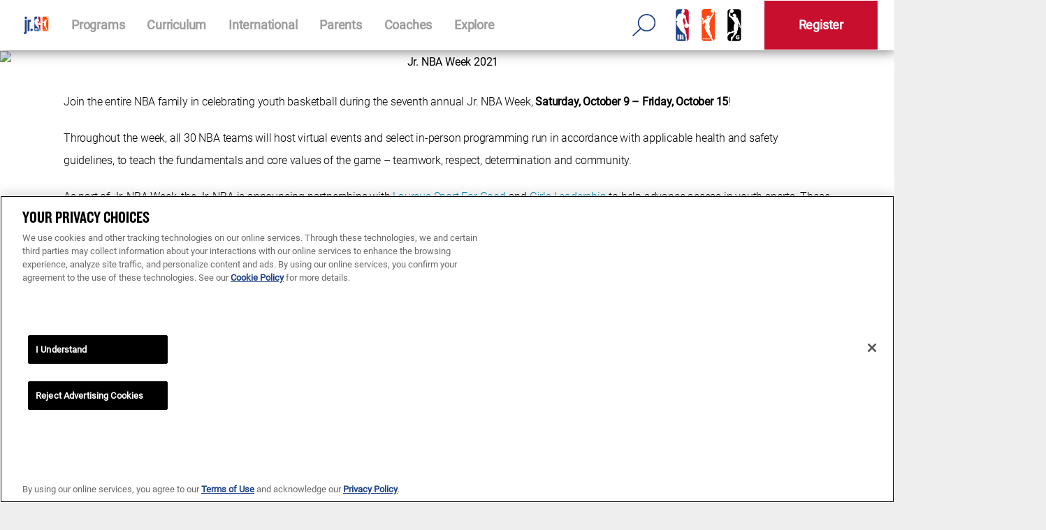

--- FILE ---
content_type: text/html; charset=UTF-8
request_url: https://jr.nba.com/jr-nba-week-2021/
body_size: 35615
content:
<!doctype html>
<!--[if lte IE 9]>
<html class="no-js lt-ie10" lang="en" data-ng-app="league"> <![endif]-->
<!--[if gt IE 9]><!-->
<html class="gt-ie9 non-ie" lang="en" data-ng-app="league"> <!--<![endif]-->
<head>
	<meta charset="utf-8">
	<meta http-equiv="X-UA-Compatible" content="IE=edge"><script type="text/javascript">(window.NREUM||(NREUM={})).init={privacy:{cookies_enabled:true},ajax:{deny_list:["bam.nr-data.net"]},feature_flags:["soft_nav"],distributed_tracing:{enabled:true}};(window.NREUM||(NREUM={})).loader_config={agentID:"1589016594",accountID:"1759872",trustKey:"2890199",xpid:"VQECWF5UChABUVFUBwYEUVwD",licenseKey:"09f0cb5c68",applicationID:"1506073782",browserID:"1589016594"};;/*! For license information please see nr-loader-spa-1.308.0.min.js.LICENSE.txt */
(()=>{var e,t,r={384:(e,t,r)=>{"use strict";r.d(t,{NT:()=>a,US:()=>u,Zm:()=>o,bQ:()=>d,dV:()=>c,pV:()=>l});var n=r(6154),i=r(1863),s=r(1910);const a={beacon:"bam.nr-data.net",errorBeacon:"bam.nr-data.net"};function o(){return n.gm.NREUM||(n.gm.NREUM={}),void 0===n.gm.newrelic&&(n.gm.newrelic=n.gm.NREUM),n.gm.NREUM}function c(){let e=o();return e.o||(e.o={ST:n.gm.setTimeout,SI:n.gm.setImmediate||n.gm.setInterval,CT:n.gm.clearTimeout,XHR:n.gm.XMLHttpRequest,REQ:n.gm.Request,EV:n.gm.Event,PR:n.gm.Promise,MO:n.gm.MutationObserver,FETCH:n.gm.fetch,WS:n.gm.WebSocket},(0,s.i)(...Object.values(e.o))),e}function d(e,t){let r=o();r.initializedAgents??={},t.initializedAt={ms:(0,i.t)(),date:new Date},r.initializedAgents[e]=t}function u(e,t){o()[e]=t}function l(){return function(){let e=o();const t=e.info||{};e.info={beacon:a.beacon,errorBeacon:a.errorBeacon,...t}}(),function(){let e=o();const t=e.init||{};e.init={...t}}(),c(),function(){let e=o();const t=e.loader_config||{};e.loader_config={...t}}(),o()}},782:(e,t,r)=>{"use strict";r.d(t,{T:()=>n});const n=r(860).K7.pageViewTiming},860:(e,t,r)=>{"use strict";r.d(t,{$J:()=>u,K7:()=>c,P3:()=>d,XX:()=>i,Yy:()=>o,df:()=>s,qY:()=>n,v4:()=>a});const n="events",i="jserrors",s="browser/blobs",a="rum",o="browser/logs",c={ajax:"ajax",genericEvents:"generic_events",jserrors:i,logging:"logging",metrics:"metrics",pageAction:"page_action",pageViewEvent:"page_view_event",pageViewTiming:"page_view_timing",sessionReplay:"session_replay",sessionTrace:"session_trace",softNav:"soft_navigations",spa:"spa"},d={[c.pageViewEvent]:1,[c.pageViewTiming]:2,[c.metrics]:3,[c.jserrors]:4,[c.spa]:5,[c.ajax]:6,[c.sessionTrace]:7,[c.softNav]:8,[c.sessionReplay]:9,[c.logging]:10,[c.genericEvents]:11},u={[c.pageViewEvent]:a,[c.pageViewTiming]:n,[c.ajax]:n,[c.spa]:n,[c.softNav]:n,[c.metrics]:i,[c.jserrors]:i,[c.sessionTrace]:s,[c.sessionReplay]:s,[c.logging]:o,[c.genericEvents]:"ins"}},944:(e,t,r)=>{"use strict";r.d(t,{R:()=>i});var n=r(3241);function i(e,t){"function"==typeof console.debug&&(console.debug("New Relic Warning: https://github.com/newrelic/newrelic-browser-agent/blob/main/docs/warning-codes.md#".concat(e),t),(0,n.W)({agentIdentifier:null,drained:null,type:"data",name:"warn",feature:"warn",data:{code:e,secondary:t}}))}},993:(e,t,r)=>{"use strict";r.d(t,{A$:()=>s,ET:()=>a,TZ:()=>o,p_:()=>i});var n=r(860);const i={ERROR:"ERROR",WARN:"WARN",INFO:"INFO",DEBUG:"DEBUG",TRACE:"TRACE"},s={OFF:0,ERROR:1,WARN:2,INFO:3,DEBUG:4,TRACE:5},a="log",o=n.K7.logging},1541:(e,t,r)=>{"use strict";r.d(t,{U:()=>i,f:()=>n});const n={MFE:"MFE",BA:"BA"};function i(e,t){if(2!==t?.harvestEndpointVersion)return{};const r=t.agentRef.runtime.appMetadata.agents[0].entityGuid;return e?{"source.id":e.id,"source.name":e.name,"source.type":e.type,"parent.id":e.parent?.id||r,"parent.type":e.parent?.type||n.BA}:{"entity.guid":r,appId:t.agentRef.info.applicationID}}},1687:(e,t,r)=>{"use strict";r.d(t,{Ak:()=>d,Ze:()=>h,x3:()=>u});var n=r(3241),i=r(7836),s=r(3606),a=r(860),o=r(2646);const c={};function d(e,t){const r={staged:!1,priority:a.P3[t]||0};l(e),c[e].get(t)||c[e].set(t,r)}function u(e,t){e&&c[e]&&(c[e].get(t)&&c[e].delete(t),p(e,t,!1),c[e].size&&f(e))}function l(e){if(!e)throw new Error("agentIdentifier required");c[e]||(c[e]=new Map)}function h(e="",t="feature",r=!1){if(l(e),!e||!c[e].get(t)||r)return p(e,t);c[e].get(t).staged=!0,f(e)}function f(e){const t=Array.from(c[e]);t.every(([e,t])=>t.staged)&&(t.sort((e,t)=>e[1].priority-t[1].priority),t.forEach(([t])=>{c[e].delete(t),p(e,t)}))}function p(e,t,r=!0){const a=e?i.ee.get(e):i.ee,c=s.i.handlers;if(!a.aborted&&a.backlog&&c){if((0,n.W)({agentIdentifier:e,type:"lifecycle",name:"drain",feature:t}),r){const e=a.backlog[t],r=c[t];if(r){for(let t=0;e&&t<e.length;++t)g(e[t],r);Object.entries(r).forEach(([e,t])=>{Object.values(t||{}).forEach(t=>{t[0]?.on&&t[0]?.context()instanceof o.y&&t[0].on(e,t[1])})})}}a.isolatedBacklog||delete c[t],a.backlog[t]=null,a.emit("drain-"+t,[])}}function g(e,t){var r=e[1];Object.values(t[r]||{}).forEach(t=>{var r=e[0];if(t[0]===r){var n=t[1],i=e[3],s=e[2];n.apply(i,s)}})}},1738:(e,t,r)=>{"use strict";r.d(t,{U:()=>f,Y:()=>h});var n=r(3241),i=r(9908),s=r(1863),a=r(944),o=r(5701),c=r(3969),d=r(8362),u=r(860),l=r(4261);function h(e,t,r,s){const h=s||r;!h||h[e]&&h[e]!==d.d.prototype[e]||(h[e]=function(){(0,i.p)(c.xV,["API/"+e+"/called"],void 0,u.K7.metrics,r.ee),(0,n.W)({agentIdentifier:r.agentIdentifier,drained:!!o.B?.[r.agentIdentifier],type:"data",name:"api",feature:l.Pl+e,data:{}});try{return t.apply(this,arguments)}catch(e){(0,a.R)(23,e)}})}function f(e,t,r,n,a){const o=e.info;null===r?delete o.jsAttributes[t]:o.jsAttributes[t]=r,(a||null===r)&&(0,i.p)(l.Pl+n,[(0,s.t)(),t,r],void 0,"session",e.ee)}},1741:(e,t,r)=>{"use strict";r.d(t,{W:()=>s});var n=r(944),i=r(4261);class s{#e(e,...t){if(this[e]!==s.prototype[e])return this[e](...t);(0,n.R)(35,e)}addPageAction(e,t){return this.#e(i.hG,e,t)}register(e){return this.#e(i.eY,e)}recordCustomEvent(e,t){return this.#e(i.fF,e,t)}setPageViewName(e,t){return this.#e(i.Fw,e,t)}setCustomAttribute(e,t,r){return this.#e(i.cD,e,t,r)}noticeError(e,t){return this.#e(i.o5,e,t)}setUserId(e,t=!1){return this.#e(i.Dl,e,t)}setApplicationVersion(e){return this.#e(i.nb,e)}setErrorHandler(e){return this.#e(i.bt,e)}addRelease(e,t){return this.#e(i.k6,e,t)}log(e,t){return this.#e(i.$9,e,t)}start(){return this.#e(i.d3)}finished(e){return this.#e(i.BL,e)}recordReplay(){return this.#e(i.CH)}pauseReplay(){return this.#e(i.Tb)}addToTrace(e){return this.#e(i.U2,e)}setCurrentRouteName(e){return this.#e(i.PA,e)}interaction(e){return this.#e(i.dT,e)}wrapLogger(e,t,r){return this.#e(i.Wb,e,t,r)}measure(e,t){return this.#e(i.V1,e,t)}consent(e){return this.#e(i.Pv,e)}}},1863:(e,t,r)=>{"use strict";function n(){return Math.floor(performance.now())}r.d(t,{t:()=>n})},1910:(e,t,r)=>{"use strict";r.d(t,{i:()=>s});var n=r(944);const i=new Map;function s(...e){return e.every(e=>{if(i.has(e))return i.get(e);const t="function"==typeof e?e.toString():"",r=t.includes("[native code]"),s=t.includes("nrWrapper");return r||s||(0,n.R)(64,e?.name||t),i.set(e,r),r})}},2555:(e,t,r)=>{"use strict";r.d(t,{D:()=>o,f:()=>a});var n=r(384),i=r(8122);const s={beacon:n.NT.beacon,errorBeacon:n.NT.errorBeacon,licenseKey:void 0,applicationID:void 0,sa:void 0,queueTime:void 0,applicationTime:void 0,ttGuid:void 0,user:void 0,account:void 0,product:void 0,extra:void 0,jsAttributes:{},userAttributes:void 0,atts:void 0,transactionName:void 0,tNamePlain:void 0};function a(e){try{return!!e.licenseKey&&!!e.errorBeacon&&!!e.applicationID}catch(e){return!1}}const o=e=>(0,i.a)(e,s)},2614:(e,t,r)=>{"use strict";r.d(t,{BB:()=>a,H3:()=>n,g:()=>d,iL:()=>c,tS:()=>o,uh:()=>i,wk:()=>s});const n="NRBA",i="SESSION",s=144e5,a=18e5,o={STARTED:"session-started",PAUSE:"session-pause",RESET:"session-reset",RESUME:"session-resume",UPDATE:"session-update"},c={SAME_TAB:"same-tab",CROSS_TAB:"cross-tab"},d={OFF:0,FULL:1,ERROR:2}},2646:(e,t,r)=>{"use strict";r.d(t,{y:()=>n});class n{constructor(e){this.contextId=e}}},2843:(e,t,r)=>{"use strict";r.d(t,{G:()=>s,u:()=>i});var n=r(3878);function i(e,t=!1,r,i){(0,n.DD)("visibilitychange",function(){if(t)return void("hidden"===document.visibilityState&&e());e(document.visibilityState)},r,i)}function s(e,t,r){(0,n.sp)("pagehide",e,t,r)}},3241:(e,t,r)=>{"use strict";r.d(t,{W:()=>s});var n=r(6154);const i="newrelic";function s(e={}){try{n.gm.dispatchEvent(new CustomEvent(i,{detail:e}))}catch(e){}}},3304:(e,t,r)=>{"use strict";r.d(t,{A:()=>s});var n=r(7836);const i=()=>{const e=new WeakSet;return(t,r)=>{if("object"==typeof r&&null!==r){if(e.has(r))return;e.add(r)}return r}};function s(e){try{return JSON.stringify(e,i())??""}catch(e){try{n.ee.emit("internal-error",[e])}catch(e){}return""}}},3333:(e,t,r)=>{"use strict";r.d(t,{$v:()=>u,TZ:()=>n,Xh:()=>c,Zp:()=>i,kd:()=>d,mq:()=>o,nf:()=>a,qN:()=>s});const n=r(860).K7.genericEvents,i=["auxclick","click","copy","keydown","paste","scrollend"],s=["focus","blur"],a=4,o=1e3,c=2e3,d=["PageAction","UserAction","BrowserPerformance"],u={RESOURCES:"experimental.resources",REGISTER:"register"}},3434:(e,t,r)=>{"use strict";r.d(t,{Jt:()=>s,YM:()=>d});var n=r(7836),i=r(5607);const s="nr@original:".concat(i.W),a=50;var o=Object.prototype.hasOwnProperty,c=!1;function d(e,t){return e||(e=n.ee),r.inPlace=function(e,t,n,i,s){n||(n="");const a="-"===n.charAt(0);for(let o=0;o<t.length;o++){const c=t[o],d=e[c];l(d)||(e[c]=r(d,a?c+n:n,i,c,s))}},r.flag=s,r;function r(t,r,n,c,d){return l(t)?t:(r||(r=""),nrWrapper[s]=t,function(e,t,r){if(Object.defineProperty&&Object.keys)try{return Object.keys(e).forEach(function(r){Object.defineProperty(t,r,{get:function(){return e[r]},set:function(t){return e[r]=t,t}})}),t}catch(e){u([e],r)}for(var n in e)o.call(e,n)&&(t[n]=e[n])}(t,nrWrapper,e),nrWrapper);function nrWrapper(){var s,o,l,h;let f;try{o=this,s=[...arguments],l="function"==typeof n?n(s,o):n||{}}catch(t){u([t,"",[s,o,c],l],e)}i(r+"start",[s,o,c],l,d);const p=performance.now();let g;try{return h=t.apply(o,s),g=performance.now(),h}catch(e){throw g=performance.now(),i(r+"err",[s,o,e],l,d),f=e,f}finally{const e=g-p,t={start:p,end:g,duration:e,isLongTask:e>=a,methodName:c,thrownError:f};t.isLongTask&&i("long-task",[t,o],l,d),i(r+"end",[s,o,h],l,d)}}}function i(r,n,i,s){if(!c||t){var a=c;c=!0;try{e.emit(r,n,i,t,s)}catch(t){u([t,r,n,i],e)}c=a}}}function u(e,t){t||(t=n.ee);try{t.emit("internal-error",e)}catch(e){}}function l(e){return!(e&&"function"==typeof e&&e.apply&&!e[s])}},3606:(e,t,r)=>{"use strict";r.d(t,{i:()=>s});var n=r(9908);s.on=a;var i=s.handlers={};function s(e,t,r,s){a(s||n.d,i,e,t,r)}function a(e,t,r,i,s){s||(s="feature"),e||(e=n.d);var a=t[s]=t[s]||{};(a[r]=a[r]||[]).push([e,i])}},3738:(e,t,r)=>{"use strict";r.d(t,{He:()=>i,Kp:()=>o,Lc:()=>d,Rz:()=>u,TZ:()=>n,bD:()=>s,d3:()=>a,jx:()=>l,sl:()=>h,uP:()=>c});const n=r(860).K7.sessionTrace,i="bstResource",s="resource",a="-start",o="-end",c="fn"+a,d="fn"+o,u="pushState",l=1e3,h=3e4},3785:(e,t,r)=>{"use strict";r.d(t,{R:()=>c,b:()=>d});var n=r(9908),i=r(1863),s=r(860),a=r(3969),o=r(993);function c(e,t,r={},c=o.p_.INFO,d=!0,u,l=(0,i.t)()){(0,n.p)(a.xV,["API/logging/".concat(c.toLowerCase(),"/called")],void 0,s.K7.metrics,e),(0,n.p)(o.ET,[l,t,r,c,d,u],void 0,s.K7.logging,e)}function d(e){return"string"==typeof e&&Object.values(o.p_).some(t=>t===e.toUpperCase().trim())}},3878:(e,t,r)=>{"use strict";function n(e,t){return{capture:e,passive:!1,signal:t}}function i(e,t,r=!1,i){window.addEventListener(e,t,n(r,i))}function s(e,t,r=!1,i){document.addEventListener(e,t,n(r,i))}r.d(t,{DD:()=>s,jT:()=>n,sp:()=>i})},3962:(e,t,r)=>{"use strict";r.d(t,{AM:()=>a,O2:()=>l,OV:()=>s,Qu:()=>h,TZ:()=>c,ih:()=>f,pP:()=>o,t1:()=>u,tC:()=>i,wD:()=>d});var n=r(860);const i=["click","keydown","submit"],s="popstate",a="api",o="initialPageLoad",c=n.K7.softNav,d=5e3,u=500,l={INITIAL_PAGE_LOAD:"",ROUTE_CHANGE:1,UNSPECIFIED:2},h={INTERACTION:1,AJAX:2,CUSTOM_END:3,CUSTOM_TRACER:4},f={IP:"in progress",PF:"pending finish",FIN:"finished",CAN:"cancelled"}},3969:(e,t,r)=>{"use strict";r.d(t,{TZ:()=>n,XG:()=>o,rs:()=>i,xV:()=>a,z_:()=>s});const n=r(860).K7.metrics,i="sm",s="cm",a="storeSupportabilityMetrics",o="storeEventMetrics"},4234:(e,t,r)=>{"use strict";r.d(t,{W:()=>s});var n=r(7836),i=r(1687);class s{constructor(e,t){this.agentIdentifier=e,this.ee=n.ee.get(e),this.featureName=t,this.blocked=!1}deregisterDrain(){(0,i.x3)(this.agentIdentifier,this.featureName)}}},4261:(e,t,r)=>{"use strict";r.d(t,{$9:()=>u,BL:()=>c,CH:()=>p,Dl:()=>R,Fw:()=>w,PA:()=>v,Pl:()=>n,Pv:()=>A,Tb:()=>h,U2:()=>a,V1:()=>E,Wb:()=>T,bt:()=>y,cD:()=>b,d3:()=>x,dT:()=>d,eY:()=>g,fF:()=>f,hG:()=>s,hw:()=>i,k6:()=>o,nb:()=>m,o5:()=>l});const n="api-",i=n+"ixn-",s="addPageAction",a="addToTrace",o="addRelease",c="finished",d="interaction",u="log",l="noticeError",h="pauseReplay",f="recordCustomEvent",p="recordReplay",g="register",m="setApplicationVersion",v="setCurrentRouteName",b="setCustomAttribute",y="setErrorHandler",w="setPageViewName",R="setUserId",x="start",T="wrapLogger",E="measure",A="consent"},5205:(e,t,r)=>{"use strict";r.d(t,{j:()=>S});var n=r(384),i=r(1741);var s=r(2555),a=r(3333);const o=e=>{if(!e||"string"!=typeof e)return!1;try{document.createDocumentFragment().querySelector(e)}catch{return!1}return!0};var c=r(2614),d=r(944),u=r(8122);const l="[data-nr-mask]",h=e=>(0,u.a)(e,(()=>{const e={feature_flags:[],experimental:{allow_registered_children:!1,resources:!1},mask_selector:"*",block_selector:"[data-nr-block]",mask_input_options:{color:!1,date:!1,"datetime-local":!1,email:!1,month:!1,number:!1,range:!1,search:!1,tel:!1,text:!1,time:!1,url:!1,week:!1,textarea:!1,select:!1,password:!0}};return{ajax:{deny_list:void 0,block_internal:!0,enabled:!0,autoStart:!0},api:{get allow_registered_children(){return e.feature_flags.includes(a.$v.REGISTER)||e.experimental.allow_registered_children},set allow_registered_children(t){e.experimental.allow_registered_children=t},duplicate_registered_data:!1},browser_consent_mode:{enabled:!1},distributed_tracing:{enabled:void 0,exclude_newrelic_header:void 0,cors_use_newrelic_header:void 0,cors_use_tracecontext_headers:void 0,allowed_origins:void 0},get feature_flags(){return e.feature_flags},set feature_flags(t){e.feature_flags=t},generic_events:{enabled:!0,autoStart:!0},harvest:{interval:30},jserrors:{enabled:!0,autoStart:!0},logging:{enabled:!0,autoStart:!0},metrics:{enabled:!0,autoStart:!0},obfuscate:void 0,page_action:{enabled:!0},page_view_event:{enabled:!0,autoStart:!0},page_view_timing:{enabled:!0,autoStart:!0},performance:{capture_marks:!1,capture_measures:!1,capture_detail:!0,resources:{get enabled(){return e.feature_flags.includes(a.$v.RESOURCES)||e.experimental.resources},set enabled(t){e.experimental.resources=t},asset_types:[],first_party_domains:[],ignore_newrelic:!0}},privacy:{cookies_enabled:!0},proxy:{assets:void 0,beacon:void 0},session:{expiresMs:c.wk,inactiveMs:c.BB},session_replay:{autoStart:!0,enabled:!1,preload:!1,sampling_rate:10,error_sampling_rate:100,collect_fonts:!1,inline_images:!1,fix_stylesheets:!0,mask_all_inputs:!0,get mask_text_selector(){return e.mask_selector},set mask_text_selector(t){o(t)?e.mask_selector="".concat(t,",").concat(l):""===t||null===t?e.mask_selector=l:(0,d.R)(5,t)},get block_class(){return"nr-block"},get ignore_class(){return"nr-ignore"},get mask_text_class(){return"nr-mask"},get block_selector(){return e.block_selector},set block_selector(t){o(t)?e.block_selector+=",".concat(t):""!==t&&(0,d.R)(6,t)},get mask_input_options(){return e.mask_input_options},set mask_input_options(t){t&&"object"==typeof t?e.mask_input_options={...t,password:!0}:(0,d.R)(7,t)}},session_trace:{enabled:!0,autoStart:!0},soft_navigations:{enabled:!0,autoStart:!0},spa:{enabled:!0,autoStart:!0},ssl:void 0,user_actions:{enabled:!0,elementAttributes:["id","className","tagName","type"]}}})());var f=r(6154),p=r(9324);let g=0;const m={buildEnv:p.F3,distMethod:p.Xs,version:p.xv,originTime:f.WN},v={consented:!1},b={appMetadata:{},get consented(){return this.session?.state?.consent||v.consented},set consented(e){v.consented=e},customTransaction:void 0,denyList:void 0,disabled:!1,harvester:void 0,isolatedBacklog:!1,isRecording:!1,loaderType:void 0,maxBytes:3e4,obfuscator:void 0,onerror:void 0,ptid:void 0,releaseIds:{},session:void 0,timeKeeper:void 0,registeredEntities:[],jsAttributesMetadata:{bytes:0},get harvestCount(){return++g}},y=e=>{const t=(0,u.a)(e,b),r=Object.keys(m).reduce((e,t)=>(e[t]={value:m[t],writable:!1,configurable:!0,enumerable:!0},e),{});return Object.defineProperties(t,r)};var w=r(5701);const R=e=>{const t=e.startsWith("http");e+="/",r.p=t?e:"https://"+e};var x=r(7836),T=r(3241);const E={accountID:void 0,trustKey:void 0,agentID:void 0,licenseKey:void 0,applicationID:void 0,xpid:void 0},A=e=>(0,u.a)(e,E),_=new Set;function S(e,t={},r,a){let{init:o,info:c,loader_config:d,runtime:u={},exposed:l=!0}=t;if(!c){const e=(0,n.pV)();o=e.init,c=e.info,d=e.loader_config}e.init=h(o||{}),e.loader_config=A(d||{}),c.jsAttributes??={},f.bv&&(c.jsAttributes.isWorker=!0),e.info=(0,s.D)(c);const p=e.init,g=[c.beacon,c.errorBeacon];_.has(e.agentIdentifier)||(p.proxy.assets&&(R(p.proxy.assets),g.push(p.proxy.assets)),p.proxy.beacon&&g.push(p.proxy.beacon),e.beacons=[...g],function(e){const t=(0,n.pV)();Object.getOwnPropertyNames(i.W.prototype).forEach(r=>{const n=i.W.prototype[r];if("function"!=typeof n||"constructor"===n)return;let s=t[r];e[r]&&!1!==e.exposed&&"micro-agent"!==e.runtime?.loaderType&&(t[r]=(...t)=>{const n=e[r](...t);return s?s(...t):n})})}(e),(0,n.US)("activatedFeatures",w.B)),u.denyList=[...p.ajax.deny_list||[],...p.ajax.block_internal?g:[]],u.ptid=e.agentIdentifier,u.loaderType=r,e.runtime=y(u),_.has(e.agentIdentifier)||(e.ee=x.ee.get(e.agentIdentifier),e.exposed=l,(0,T.W)({agentIdentifier:e.agentIdentifier,drained:!!w.B?.[e.agentIdentifier],type:"lifecycle",name:"initialize",feature:void 0,data:e.config})),_.add(e.agentIdentifier)}},5270:(e,t,r)=>{"use strict";r.d(t,{Aw:()=>a,SR:()=>s,rF:()=>o});var n=r(384),i=r(7767);function s(e){return!!(0,n.dV)().o.MO&&(0,i.V)(e)&&!0===e?.session_trace.enabled}function a(e){return!0===e?.session_replay.preload&&s(e)}function o(e,t){try{if("string"==typeof t?.type){if("password"===t.type.toLowerCase())return"*".repeat(e?.length||0);if(void 0!==t?.dataset?.nrUnmask||t?.classList?.contains("nr-unmask"))return e}}catch(e){}return"string"==typeof e?e.replace(/[\S]/g,"*"):"*".repeat(e?.length||0)}},5289:(e,t,r)=>{"use strict";r.d(t,{GG:()=>a,Qr:()=>c,sB:()=>o});var n=r(3878),i=r(6389);function s(){return"undefined"==typeof document||"complete"===document.readyState}function a(e,t){if(s())return e();const r=(0,i.J)(e),a=setInterval(()=>{s()&&(clearInterval(a),r())},500);(0,n.sp)("load",r,t)}function o(e){if(s())return e();(0,n.DD)("DOMContentLoaded",e)}function c(e){if(s())return e();(0,n.sp)("popstate",e)}},5607:(e,t,r)=>{"use strict";r.d(t,{W:()=>n});const n=(0,r(9566).bz)()},5701:(e,t,r)=>{"use strict";r.d(t,{B:()=>s,t:()=>a});var n=r(3241);const i=new Set,s={};function a(e,t){const r=t.agentIdentifier;s[r]??={},e&&"object"==typeof e&&(i.has(r)||(t.ee.emit("rumresp",[e]),s[r]=e,i.add(r),(0,n.W)({agentIdentifier:r,loaded:!0,drained:!0,type:"lifecycle",name:"load",feature:void 0,data:e})))}},6154:(e,t,r)=>{"use strict";r.d(t,{OF:()=>d,RI:()=>i,WN:()=>h,bv:()=>s,eN:()=>f,gm:()=>a,lR:()=>l,m:()=>c,mw:()=>o,sb:()=>u});var n=r(1863);const i="undefined"!=typeof window&&!!window.document,s="undefined"!=typeof WorkerGlobalScope&&("undefined"!=typeof self&&self instanceof WorkerGlobalScope&&self.navigator instanceof WorkerNavigator||"undefined"!=typeof globalThis&&globalThis instanceof WorkerGlobalScope&&globalThis.navigator instanceof WorkerNavigator),a=i?window:"undefined"!=typeof WorkerGlobalScope&&("undefined"!=typeof self&&self instanceof WorkerGlobalScope&&self||"undefined"!=typeof globalThis&&globalThis instanceof WorkerGlobalScope&&globalThis),o=Boolean("hidden"===a?.document?.visibilityState),c=""+a?.location,d=/iPad|iPhone|iPod/.test(a.navigator?.userAgent),u=d&&"undefined"==typeof SharedWorker,l=(()=>{const e=a.navigator?.userAgent?.match(/Firefox[/\s](\d+\.\d+)/);return Array.isArray(e)&&e.length>=2?+e[1]:0})(),h=Date.now()-(0,n.t)(),f=()=>"undefined"!=typeof PerformanceNavigationTiming&&a?.performance?.getEntriesByType("navigation")?.[0]?.responseStart},6344:(e,t,r)=>{"use strict";r.d(t,{BB:()=>u,Qb:()=>l,TZ:()=>i,Ug:()=>a,Vh:()=>s,_s:()=>o,bc:()=>d,yP:()=>c});var n=r(2614);const i=r(860).K7.sessionReplay,s="errorDuringReplay",a=.12,o={DomContentLoaded:0,Load:1,FullSnapshot:2,IncrementalSnapshot:3,Meta:4,Custom:5},c={[n.g.ERROR]:15e3,[n.g.FULL]:3e5,[n.g.OFF]:0},d={RESET:{message:"Session was reset",sm:"Reset"},IMPORT:{message:"Recorder failed to import",sm:"Import"},TOO_MANY:{message:"429: Too Many Requests",sm:"Too-Many"},TOO_BIG:{message:"Payload was too large",sm:"Too-Big"},CROSS_TAB:{message:"Session Entity was set to OFF on another tab",sm:"Cross-Tab"},ENTITLEMENTS:{message:"Session Replay is not allowed and will not be started",sm:"Entitlement"}},u=5e3,l={API:"api",RESUME:"resume",SWITCH_TO_FULL:"switchToFull",INITIALIZE:"initialize",PRELOAD:"preload"}},6389:(e,t,r)=>{"use strict";function n(e,t=500,r={}){const n=r?.leading||!1;let i;return(...r)=>{n&&void 0===i&&(e.apply(this,r),i=setTimeout(()=>{i=clearTimeout(i)},t)),n||(clearTimeout(i),i=setTimeout(()=>{e.apply(this,r)},t))}}function i(e){let t=!1;return(...r)=>{t||(t=!0,e.apply(this,r))}}r.d(t,{J:()=>i,s:()=>n})},6630:(e,t,r)=>{"use strict";r.d(t,{T:()=>n});const n=r(860).K7.pageViewEvent},6774:(e,t,r)=>{"use strict";r.d(t,{T:()=>n});const n=r(860).K7.jserrors},7295:(e,t,r)=>{"use strict";r.d(t,{Xv:()=>a,gX:()=>i,iW:()=>s});var n=[];function i(e){if(!e||s(e))return!1;if(0===n.length)return!0;if("*"===n[0].hostname)return!1;for(var t=0;t<n.length;t++){var r=n[t];if(r.hostname.test(e.hostname)&&r.pathname.test(e.pathname))return!1}return!0}function s(e){return void 0===e.hostname}function a(e){if(n=[],e&&e.length)for(var t=0;t<e.length;t++){let r=e[t];if(!r)continue;if("*"===r)return void(n=[{hostname:"*"}]);0===r.indexOf("http://")?r=r.substring(7):0===r.indexOf("https://")&&(r=r.substring(8));const i=r.indexOf("/");let s,a;i>0?(s=r.substring(0,i),a=r.substring(i)):(s=r,a="*");let[c]=s.split(":");n.push({hostname:o(c),pathname:o(a,!0)})}}function o(e,t=!1){const r=e.replace(/[.+?^${}()|[\]\\]/g,e=>"\\"+e).replace(/\*/g,".*?");return new RegExp((t?"^":"")+r+"$")}},7485:(e,t,r)=>{"use strict";r.d(t,{D:()=>i});var n=r(6154);function i(e){if(0===(e||"").indexOf("data:"))return{protocol:"data"};try{const t=new URL(e,location.href),r={port:t.port,hostname:t.hostname,pathname:t.pathname,search:t.search,protocol:t.protocol.slice(0,t.protocol.indexOf(":")),sameOrigin:t.protocol===n.gm?.location?.protocol&&t.host===n.gm?.location?.host};return r.port&&""!==r.port||("http:"===t.protocol&&(r.port="80"),"https:"===t.protocol&&(r.port="443")),r.pathname&&""!==r.pathname?r.pathname.startsWith("/")||(r.pathname="/".concat(r.pathname)):r.pathname="/",r}catch(e){return{}}}},7699:(e,t,r)=>{"use strict";r.d(t,{It:()=>s,KC:()=>o,No:()=>i,qh:()=>a});var n=r(860);const i=16e3,s=1e6,a="SESSION_ERROR",o={[n.K7.logging]:!0,[n.K7.genericEvents]:!1,[n.K7.jserrors]:!1,[n.K7.ajax]:!1}},7767:(e,t,r)=>{"use strict";r.d(t,{V:()=>i});var n=r(6154);const i=e=>n.RI&&!0===e?.privacy.cookies_enabled},7836:(e,t,r)=>{"use strict";r.d(t,{P:()=>o,ee:()=>c});var n=r(384),i=r(8990),s=r(2646),a=r(5607);const o="nr@context:".concat(a.W),c=function e(t,r){var n={},a={},u={},l=!1;try{l=16===r.length&&d.initializedAgents?.[r]?.runtime.isolatedBacklog}catch(e){}var h={on:p,addEventListener:p,removeEventListener:function(e,t){var r=n[e];if(!r)return;for(var i=0;i<r.length;i++)r[i]===t&&r.splice(i,1)},emit:function(e,r,n,i,s){!1!==s&&(s=!0);if(c.aborted&&!i)return;t&&s&&t.emit(e,r,n);var o=f(n);g(e).forEach(e=>{e.apply(o,r)});var d=v()[a[e]];d&&d.push([h,e,r,o]);return o},get:m,listeners:g,context:f,buffer:function(e,t){const r=v();if(t=t||"feature",h.aborted)return;Object.entries(e||{}).forEach(([e,n])=>{a[n]=t,t in r||(r[t]=[])})},abort:function(){h._aborted=!0,Object.keys(h.backlog).forEach(e=>{delete h.backlog[e]})},isBuffering:function(e){return!!v()[a[e]]},debugId:r,backlog:l?{}:t&&"object"==typeof t.backlog?t.backlog:{},isolatedBacklog:l};return Object.defineProperty(h,"aborted",{get:()=>{let e=h._aborted||!1;return e||(t&&(e=t.aborted),e)}}),h;function f(e){return e&&e instanceof s.y?e:e?(0,i.I)(e,o,()=>new s.y(o)):new s.y(o)}function p(e,t){n[e]=g(e).concat(t)}function g(e){return n[e]||[]}function m(t){return u[t]=u[t]||e(h,t)}function v(){return h.backlog}}(void 0,"globalEE"),d=(0,n.Zm)();d.ee||(d.ee=c)},8122:(e,t,r)=>{"use strict";r.d(t,{a:()=>i});var n=r(944);function i(e,t){try{if(!e||"object"!=typeof e)return(0,n.R)(3);if(!t||"object"!=typeof t)return(0,n.R)(4);const r=Object.create(Object.getPrototypeOf(t),Object.getOwnPropertyDescriptors(t)),s=0===Object.keys(r).length?e:r;for(let a in s)if(void 0!==e[a])try{if(null===e[a]){r[a]=null;continue}Array.isArray(e[a])&&Array.isArray(t[a])?r[a]=Array.from(new Set([...e[a],...t[a]])):"object"==typeof e[a]&&"object"==typeof t[a]?r[a]=i(e[a],t[a]):r[a]=e[a]}catch(e){r[a]||(0,n.R)(1,e)}return r}catch(e){(0,n.R)(2,e)}}},8139:(e,t,r)=>{"use strict";r.d(t,{u:()=>h});var n=r(7836),i=r(3434),s=r(8990),a=r(6154);const o={},c=a.gm.XMLHttpRequest,d="addEventListener",u="removeEventListener",l="nr@wrapped:".concat(n.P);function h(e){var t=function(e){return(e||n.ee).get("events")}(e);if(o[t.debugId]++)return t;o[t.debugId]=1;var r=(0,i.YM)(t,!0);function h(e){r.inPlace(e,[d,u],"-",p)}function p(e,t){return e[1]}return"getPrototypeOf"in Object&&(a.RI&&f(document,h),c&&f(c.prototype,h),f(a.gm,h)),t.on(d+"-start",function(e,t){var n=e[1];if(null!==n&&("function"==typeof n||"object"==typeof n)&&"newrelic"!==e[0]){var i=(0,s.I)(n,l,function(){var e={object:function(){if("function"!=typeof n.handleEvent)return;return n.handleEvent.apply(n,arguments)},function:n}[typeof n];return e?r(e,"fn-",null,e.name||"anonymous"):n});this.wrapped=e[1]=i}}),t.on(u+"-start",function(e){e[1]=this.wrapped||e[1]}),t}function f(e,t,...r){let n=e;for(;"object"==typeof n&&!Object.prototype.hasOwnProperty.call(n,d);)n=Object.getPrototypeOf(n);n&&t(n,...r)}},8362:(e,t,r)=>{"use strict";r.d(t,{d:()=>s});var n=r(9566),i=r(1741);class s extends i.W{agentIdentifier=(0,n.LA)(16)}},8374:(e,t,r)=>{r.nc=(()=>{try{return document?.currentScript?.nonce}catch(e){}return""})()},8990:(e,t,r)=>{"use strict";r.d(t,{I:()=>i});var n=Object.prototype.hasOwnProperty;function i(e,t,r){if(n.call(e,t))return e[t];var i=r();if(Object.defineProperty&&Object.keys)try{return Object.defineProperty(e,t,{value:i,writable:!0,enumerable:!1}),i}catch(e){}return e[t]=i,i}},9119:(e,t,r)=>{"use strict";r.d(t,{L:()=>s});var n=/([^?#]*)[^#]*(#[^?]*|$).*/,i=/([^?#]*)().*/;function s(e,t){return e?e.replace(t?n:i,"$1$2"):e}},9300:(e,t,r)=>{"use strict";r.d(t,{T:()=>n});const n=r(860).K7.ajax},9324:(e,t,r)=>{"use strict";r.d(t,{AJ:()=>a,F3:()=>i,Xs:()=>s,Yq:()=>o,xv:()=>n});const n="1.308.0",i="PROD",s="CDN",a="@newrelic/rrweb",o="1.0.1"},9566:(e,t,r)=>{"use strict";r.d(t,{LA:()=>o,ZF:()=>c,bz:()=>a,el:()=>d});var n=r(6154);const i="xxxxxxxx-xxxx-4xxx-yxxx-xxxxxxxxxxxx";function s(e,t){return e?15&e[t]:16*Math.random()|0}function a(){const e=n.gm?.crypto||n.gm?.msCrypto;let t,r=0;return e&&e.getRandomValues&&(t=e.getRandomValues(new Uint8Array(30))),i.split("").map(e=>"x"===e?s(t,r++).toString(16):"y"===e?(3&s()|8).toString(16):e).join("")}function o(e){const t=n.gm?.crypto||n.gm?.msCrypto;let r,i=0;t&&t.getRandomValues&&(r=t.getRandomValues(new Uint8Array(e)));const a=[];for(var o=0;o<e;o++)a.push(s(r,i++).toString(16));return a.join("")}function c(){return o(16)}function d(){return o(32)}},9908:(e,t,r)=>{"use strict";r.d(t,{d:()=>n,p:()=>i});var n=r(7836).ee.get("handle");function i(e,t,r,i,s){s?(s.buffer([e],i),s.emit(e,t,r)):(n.buffer([e],i),n.emit(e,t,r))}}},n={};function i(e){var t=n[e];if(void 0!==t)return t.exports;var s=n[e]={exports:{}};return r[e](s,s.exports,i),s.exports}i.m=r,i.d=(e,t)=>{for(var r in t)i.o(t,r)&&!i.o(e,r)&&Object.defineProperty(e,r,{enumerable:!0,get:t[r]})},i.f={},i.e=e=>Promise.all(Object.keys(i.f).reduce((t,r)=>(i.f[r](e,t),t),[])),i.u=e=>({212:"nr-spa-compressor",249:"nr-spa-recorder",478:"nr-spa"}[e]+"-1.308.0.min.js"),i.o=(e,t)=>Object.prototype.hasOwnProperty.call(e,t),e={},t="NRBA-1.308.0.PROD:",i.l=(r,n,s,a)=>{if(e[r])e[r].push(n);else{var o,c;if(void 0!==s)for(var d=document.getElementsByTagName("script"),u=0;u<d.length;u++){var l=d[u];if(l.getAttribute("src")==r||l.getAttribute("data-webpack")==t+s){o=l;break}}if(!o){c=!0;var h={478:"sha512-RSfSVnmHk59T/uIPbdSE0LPeqcEdF4/+XhfJdBuccH5rYMOEZDhFdtnh6X6nJk7hGpzHd9Ujhsy7lZEz/ORYCQ==",249:"sha512-ehJXhmntm85NSqW4MkhfQqmeKFulra3klDyY0OPDUE+sQ3GokHlPh1pmAzuNy//3j4ac6lzIbmXLvGQBMYmrkg==",212:"sha512-B9h4CR46ndKRgMBcK+j67uSR2RCnJfGefU+A7FrgR/k42ovXy5x/MAVFiSvFxuVeEk/pNLgvYGMp1cBSK/G6Fg=="};(o=document.createElement("script")).charset="utf-8",i.nc&&o.setAttribute("nonce",i.nc),o.setAttribute("data-webpack",t+s),o.src=r,0!==o.src.indexOf(window.location.origin+"/")&&(o.crossOrigin="anonymous"),h[a]&&(o.integrity=h[a])}e[r]=[n];var f=(t,n)=>{o.onerror=o.onload=null,clearTimeout(p);var i=e[r];if(delete e[r],o.parentNode&&o.parentNode.removeChild(o),i&&i.forEach(e=>e(n)),t)return t(n)},p=setTimeout(f.bind(null,void 0,{type:"timeout",target:o}),12e4);o.onerror=f.bind(null,o.onerror),o.onload=f.bind(null,o.onload),c&&document.head.appendChild(o)}},i.r=e=>{"undefined"!=typeof Symbol&&Symbol.toStringTag&&Object.defineProperty(e,Symbol.toStringTag,{value:"Module"}),Object.defineProperty(e,"__esModule",{value:!0})},i.p="https://js-agent.newrelic.com/",(()=>{var e={38:0,788:0};i.f.j=(t,r)=>{var n=i.o(e,t)?e[t]:void 0;if(0!==n)if(n)r.push(n[2]);else{var s=new Promise((r,i)=>n=e[t]=[r,i]);r.push(n[2]=s);var a=i.p+i.u(t),o=new Error;i.l(a,r=>{if(i.o(e,t)&&(0!==(n=e[t])&&(e[t]=void 0),n)){var s=r&&("load"===r.type?"missing":r.type),a=r&&r.target&&r.target.src;o.message="Loading chunk "+t+" failed: ("+s+": "+a+")",o.name="ChunkLoadError",o.type=s,o.request=a,n[1](o)}},"chunk-"+t,t)}};var t=(t,r)=>{var n,s,[a,o,c]=r,d=0;if(a.some(t=>0!==e[t])){for(n in o)i.o(o,n)&&(i.m[n]=o[n]);if(c)c(i)}for(t&&t(r);d<a.length;d++)s=a[d],i.o(e,s)&&e[s]&&e[s][0](),e[s]=0},r=self["webpackChunk:NRBA-1.308.0.PROD"]=self["webpackChunk:NRBA-1.308.0.PROD"]||[];r.forEach(t.bind(null,0)),r.push=t.bind(null,r.push.bind(r))})(),(()=>{"use strict";i(8374);var e=i(8362),t=i(860);const r=Object.values(t.K7);var n=i(5205);var s=i(9908),a=i(1863),o=i(4261),c=i(1738);var d=i(1687),u=i(4234),l=i(5289),h=i(6154),f=i(944),p=i(5270),g=i(7767),m=i(6389),v=i(7699);class b extends u.W{constructor(e,t){super(e.agentIdentifier,t),this.agentRef=e,this.abortHandler=void 0,this.featAggregate=void 0,this.loadedSuccessfully=void 0,this.onAggregateImported=new Promise(e=>{this.loadedSuccessfully=e}),this.deferred=Promise.resolve(),!1===e.init[this.featureName].autoStart?this.deferred=new Promise((t,r)=>{this.ee.on("manual-start-all",(0,m.J)(()=>{(0,d.Ak)(e.agentIdentifier,this.featureName),t()}))}):(0,d.Ak)(e.agentIdentifier,t)}importAggregator(e,t,r={}){if(this.featAggregate)return;const n=async()=>{let n;await this.deferred;try{if((0,g.V)(e.init)){const{setupAgentSession:t}=await i.e(478).then(i.bind(i,8766));n=t(e)}}catch(e){(0,f.R)(20,e),this.ee.emit("internal-error",[e]),(0,s.p)(v.qh,[e],void 0,this.featureName,this.ee)}try{if(!this.#t(this.featureName,n,e.init))return(0,d.Ze)(this.agentIdentifier,this.featureName),void this.loadedSuccessfully(!1);const{Aggregate:i}=await t();this.featAggregate=new i(e,r),e.runtime.harvester.initializedAggregates.push(this.featAggregate),this.loadedSuccessfully(!0)}catch(e){(0,f.R)(34,e),this.abortHandler?.(),(0,d.Ze)(this.agentIdentifier,this.featureName,!0),this.loadedSuccessfully(!1),this.ee&&this.ee.abort()}};h.RI?(0,l.GG)(()=>n(),!0):n()}#t(e,r,n){if(this.blocked)return!1;switch(e){case t.K7.sessionReplay:return(0,p.SR)(n)&&!!r;case t.K7.sessionTrace:return!!r;default:return!0}}}var y=i(6630),w=i(2614),R=i(3241);class x extends b{static featureName=y.T;constructor(e){var t;super(e,y.T),this.setupInspectionEvents(e.agentIdentifier),t=e,(0,c.Y)(o.Fw,function(e,r){"string"==typeof e&&("/"!==e.charAt(0)&&(e="/"+e),t.runtime.customTransaction=(r||"http://custom.transaction")+e,(0,s.p)(o.Pl+o.Fw,[(0,a.t)()],void 0,void 0,t.ee))},t),this.importAggregator(e,()=>i.e(478).then(i.bind(i,2467)))}setupInspectionEvents(e){const t=(t,r)=>{t&&(0,R.W)({agentIdentifier:e,timeStamp:t.timeStamp,loaded:"complete"===t.target.readyState,type:"window",name:r,data:t.target.location+""})};(0,l.sB)(e=>{t(e,"DOMContentLoaded")}),(0,l.GG)(e=>{t(e,"load")}),(0,l.Qr)(e=>{t(e,"navigate")}),this.ee.on(w.tS.UPDATE,(t,r)=>{(0,R.W)({agentIdentifier:e,type:"lifecycle",name:"session",data:r})})}}var T=i(384);class E extends e.d{constructor(e){var t;(super(),h.gm)?(this.features={},(0,T.bQ)(this.agentIdentifier,this),this.desiredFeatures=new Set(e.features||[]),this.desiredFeatures.add(x),(0,n.j)(this,e,e.loaderType||"agent"),t=this,(0,c.Y)(o.cD,function(e,r,n=!1){if("string"==typeof e){if(["string","number","boolean"].includes(typeof r)||null===r)return(0,c.U)(t,e,r,o.cD,n);(0,f.R)(40,typeof r)}else(0,f.R)(39,typeof e)},t),function(e){(0,c.Y)(o.Dl,function(t,r=!1){if("string"!=typeof t&&null!==t)return void(0,f.R)(41,typeof t);const n=e.info.jsAttributes["enduser.id"];r&&null!=n&&n!==t?(0,s.p)(o.Pl+"setUserIdAndResetSession",[t],void 0,"session",e.ee):(0,c.U)(e,"enduser.id",t,o.Dl,!0)},e)}(this),function(e){(0,c.Y)(o.nb,function(t){if("string"==typeof t||null===t)return(0,c.U)(e,"application.version",t,o.nb,!1);(0,f.R)(42,typeof t)},e)}(this),function(e){(0,c.Y)(o.d3,function(){e.ee.emit("manual-start-all")},e)}(this),function(e){(0,c.Y)(o.Pv,function(t=!0){if("boolean"==typeof t){if((0,s.p)(o.Pl+o.Pv,[t],void 0,"session",e.ee),e.runtime.consented=t,t){const t=e.features.page_view_event;t.onAggregateImported.then(e=>{const r=t.featAggregate;e&&!r.sentRum&&r.sendRum()})}}else(0,f.R)(65,typeof t)},e)}(this),this.run()):(0,f.R)(21)}get config(){return{info:this.info,init:this.init,loader_config:this.loader_config,runtime:this.runtime}}get api(){return this}run(){try{const e=function(e){const t={};return r.forEach(r=>{t[r]=!!e[r]?.enabled}),t}(this.init),n=[...this.desiredFeatures];n.sort((e,r)=>t.P3[e.featureName]-t.P3[r.featureName]),n.forEach(r=>{if(!e[r.featureName]&&r.featureName!==t.K7.pageViewEvent)return;if(r.featureName===t.K7.spa)return void(0,f.R)(67);const n=function(e){switch(e){case t.K7.ajax:return[t.K7.jserrors];case t.K7.sessionTrace:return[t.K7.ajax,t.K7.pageViewEvent];case t.K7.sessionReplay:return[t.K7.sessionTrace];case t.K7.pageViewTiming:return[t.K7.pageViewEvent];default:return[]}}(r.featureName).filter(e=>!(e in this.features));n.length>0&&(0,f.R)(36,{targetFeature:r.featureName,missingDependencies:n}),this.features[r.featureName]=new r(this)})}catch(e){(0,f.R)(22,e);for(const e in this.features)this.features[e].abortHandler?.();const t=(0,T.Zm)();delete t.initializedAgents[this.agentIdentifier]?.features,delete this.sharedAggregator;return t.ee.get(this.agentIdentifier).abort(),!1}}}var A=i(2843),_=i(782);class S extends b{static featureName=_.T;constructor(e){super(e,_.T),h.RI&&((0,A.u)(()=>(0,s.p)("docHidden",[(0,a.t)()],void 0,_.T,this.ee),!0),(0,A.G)(()=>(0,s.p)("winPagehide",[(0,a.t)()],void 0,_.T,this.ee)),this.importAggregator(e,()=>i.e(478).then(i.bind(i,9917))))}}var O=i(3969);class I extends b{static featureName=O.TZ;constructor(e){super(e,O.TZ),h.RI&&document.addEventListener("securitypolicyviolation",e=>{(0,s.p)(O.xV,["Generic/CSPViolation/Detected"],void 0,this.featureName,this.ee)}),this.importAggregator(e,()=>i.e(478).then(i.bind(i,6555)))}}var N=i(6774),P=i(3878),k=i(3304);class D{constructor(e,t,r,n,i){this.name="UncaughtError",this.message="string"==typeof e?e:(0,k.A)(e),this.sourceURL=t,this.line=r,this.column=n,this.__newrelic=i}}function C(e){return M(e)?e:new D(void 0!==e?.message?e.message:e,e?.filename||e?.sourceURL,e?.lineno||e?.line,e?.colno||e?.col,e?.__newrelic,e?.cause)}function j(e){const t="Unhandled Promise Rejection: ";if(!e?.reason)return;if(M(e.reason)){try{e.reason.message.startsWith(t)||(e.reason.message=t+e.reason.message)}catch(e){}return C(e.reason)}const r=C(e.reason);return(r.message||"").startsWith(t)||(r.message=t+r.message),r}function L(e){if(e.error instanceof SyntaxError&&!/:\d+$/.test(e.error.stack?.trim())){const t=new D(e.message,e.filename,e.lineno,e.colno,e.error.__newrelic,e.cause);return t.name=SyntaxError.name,t}return M(e.error)?e.error:C(e)}function M(e){return e instanceof Error&&!!e.stack}function H(e,r,n,i,o=(0,a.t)()){"string"==typeof e&&(e=new Error(e)),(0,s.p)("err",[e,o,!1,r,n.runtime.isRecording,void 0,i],void 0,t.K7.jserrors,n.ee),(0,s.p)("uaErr",[],void 0,t.K7.genericEvents,n.ee)}var B=i(1541),K=i(993),W=i(3785);function U(e,{customAttributes:t={},level:r=K.p_.INFO}={},n,i,s=(0,a.t)()){(0,W.R)(n.ee,e,t,r,!1,i,s)}function F(e,r,n,i,c=(0,a.t)()){(0,s.p)(o.Pl+o.hG,[c,e,r,i],void 0,t.K7.genericEvents,n.ee)}function V(e,r,n,i,c=(0,a.t)()){const{start:d,end:u,customAttributes:l}=r||{},h={customAttributes:l||{}};if("object"!=typeof h.customAttributes||"string"!=typeof e||0===e.length)return void(0,f.R)(57);const p=(e,t)=>null==e?t:"number"==typeof e?e:e instanceof PerformanceMark?e.startTime:Number.NaN;if(h.start=p(d,0),h.end=p(u,c),Number.isNaN(h.start)||Number.isNaN(h.end))(0,f.R)(57);else{if(h.duration=h.end-h.start,!(h.duration<0))return(0,s.p)(o.Pl+o.V1,[h,e,i],void 0,t.K7.genericEvents,n.ee),h;(0,f.R)(58)}}function G(e,r={},n,i,c=(0,a.t)()){(0,s.p)(o.Pl+o.fF,[c,e,r,i],void 0,t.K7.genericEvents,n.ee)}function z(e){(0,c.Y)(o.eY,function(t){return Y(e,t)},e)}function Y(e,r,n){(0,f.R)(54,"newrelic.register"),r||={},r.type=B.f.MFE,r.licenseKey||=e.info.licenseKey,r.blocked=!1,r.parent=n||{},Array.isArray(r.tags)||(r.tags=[]);const i={};r.tags.forEach(e=>{"name"!==e&&"id"!==e&&(i["source.".concat(e)]=!0)}),r.isolated??=!0;let o=()=>{};const c=e.runtime.registeredEntities;if(!r.isolated){const e=c.find(({metadata:{target:{id:e}}})=>e===r.id&&!r.isolated);if(e)return e}const d=e=>{r.blocked=!0,o=e};function u(e){return"string"==typeof e&&!!e.trim()&&e.trim().length<501||"number"==typeof e}e.init.api.allow_registered_children||d((0,m.J)(()=>(0,f.R)(55))),u(r.id)&&u(r.name)||d((0,m.J)(()=>(0,f.R)(48,r)));const l={addPageAction:(t,n={})=>g(F,[t,{...i,...n},e],r),deregister:()=>{d((0,m.J)(()=>(0,f.R)(68)))},log:(t,n={})=>g(U,[t,{...n,customAttributes:{...i,...n.customAttributes||{}}},e],r),measure:(t,n={})=>g(V,[t,{...n,customAttributes:{...i,...n.customAttributes||{}}},e],r),noticeError:(t,n={})=>g(H,[t,{...i,...n},e],r),register:(t={})=>g(Y,[e,t],l.metadata.target),recordCustomEvent:(t,n={})=>g(G,[t,{...i,...n},e],r),setApplicationVersion:e=>p("application.version",e),setCustomAttribute:(e,t)=>p(e,t),setUserId:e=>p("enduser.id",e),metadata:{customAttributes:i,target:r}},h=()=>(r.blocked&&o(),r.blocked);h()||c.push(l);const p=(e,t)=>{h()||(i[e]=t)},g=(r,n,i)=>{if(h())return;const o=(0,a.t)();(0,s.p)(O.xV,["API/register/".concat(r.name,"/called")],void 0,t.K7.metrics,e.ee);try{if(e.init.api.duplicate_registered_data&&"register"!==r.name){let e=n;if(n[1]instanceof Object){const t={"child.id":i.id,"child.type":i.type};e="customAttributes"in n[1]?[n[0],{...n[1],customAttributes:{...n[1].customAttributes,...t}},...n.slice(2)]:[n[0],{...n[1],...t},...n.slice(2)]}r(...e,void 0,o)}return r(...n,i,o)}catch(e){(0,f.R)(50,e)}};return l}class Z extends b{static featureName=N.T;constructor(e){var t;super(e,N.T),t=e,(0,c.Y)(o.o5,(e,r)=>H(e,r,t),t),function(e){(0,c.Y)(o.bt,function(t){e.runtime.onerror=t},e)}(e),function(e){let t=0;(0,c.Y)(o.k6,function(e,r){++t>10||(this.runtime.releaseIds[e.slice(-200)]=(""+r).slice(-200))},e)}(e),z(e);try{this.removeOnAbort=new AbortController}catch(e){}this.ee.on("internal-error",(t,r)=>{this.abortHandler&&(0,s.p)("ierr",[C(t),(0,a.t)(),!0,{},e.runtime.isRecording,r],void 0,this.featureName,this.ee)}),h.gm.addEventListener("unhandledrejection",t=>{this.abortHandler&&(0,s.p)("err",[j(t),(0,a.t)(),!1,{unhandledPromiseRejection:1},e.runtime.isRecording],void 0,this.featureName,this.ee)},(0,P.jT)(!1,this.removeOnAbort?.signal)),h.gm.addEventListener("error",t=>{this.abortHandler&&(0,s.p)("err",[L(t),(0,a.t)(),!1,{},e.runtime.isRecording],void 0,this.featureName,this.ee)},(0,P.jT)(!1,this.removeOnAbort?.signal)),this.abortHandler=this.#r,this.importAggregator(e,()=>i.e(478).then(i.bind(i,2176)))}#r(){this.removeOnAbort?.abort(),this.abortHandler=void 0}}var q=i(8990);let X=1;function J(e){const t=typeof e;return!e||"object"!==t&&"function"!==t?-1:e===h.gm?0:(0,q.I)(e,"nr@id",function(){return X++})}function Q(e){if("string"==typeof e&&e.length)return e.length;if("object"==typeof e){if("undefined"!=typeof ArrayBuffer&&e instanceof ArrayBuffer&&e.byteLength)return e.byteLength;if("undefined"!=typeof Blob&&e instanceof Blob&&e.size)return e.size;if(!("undefined"!=typeof FormData&&e instanceof FormData))try{return(0,k.A)(e).length}catch(e){return}}}var ee=i(8139),te=i(7836),re=i(3434);const ne={},ie=["open","send"];function se(e){var t=e||te.ee;const r=function(e){return(e||te.ee).get("xhr")}(t);if(void 0===h.gm.XMLHttpRequest)return r;if(ne[r.debugId]++)return r;ne[r.debugId]=1,(0,ee.u)(t);var n=(0,re.YM)(r),i=h.gm.XMLHttpRequest,s=h.gm.MutationObserver,a=h.gm.Promise,o=h.gm.setInterval,c="readystatechange",d=["onload","onerror","onabort","onloadstart","onloadend","onprogress","ontimeout"],u=[],l=h.gm.XMLHttpRequest=function(e){const t=new i(e),s=r.context(t);try{r.emit("new-xhr",[t],s),t.addEventListener(c,(a=s,function(){var e=this;e.readyState>3&&!a.resolved&&(a.resolved=!0,r.emit("xhr-resolved",[],e)),n.inPlace(e,d,"fn-",y)}),(0,P.jT)(!1))}catch(e){(0,f.R)(15,e);try{r.emit("internal-error",[e])}catch(e){}}var a;return t};function p(e,t){n.inPlace(t,["onreadystatechange"],"fn-",y)}if(function(e,t){for(var r in e)t[r]=e[r]}(i,l),l.prototype=i.prototype,n.inPlace(l.prototype,ie,"-xhr-",y),r.on("send-xhr-start",function(e,t){p(e,t),function(e){u.push(e),s&&(g?g.then(b):o?o(b):(m=-m,v.data=m))}(t)}),r.on("open-xhr-start",p),s){var g=a&&a.resolve();if(!o&&!a){var m=1,v=document.createTextNode(m);new s(b).observe(v,{characterData:!0})}}else t.on("fn-end",function(e){e[0]&&e[0].type===c||b()});function b(){for(var e=0;e<u.length;e++)p(0,u[e]);u.length&&(u=[])}function y(e,t){return t}return r}var ae="fetch-",oe=ae+"body-",ce=["arrayBuffer","blob","json","text","formData"],de=h.gm.Request,ue=h.gm.Response,le="prototype";const he={};function fe(e){const t=function(e){return(e||te.ee).get("fetch")}(e);if(!(de&&ue&&h.gm.fetch))return t;if(he[t.debugId]++)return t;function r(e,r,n){var i=e[r];"function"==typeof i&&(e[r]=function(){var e,r=[...arguments],s={};t.emit(n+"before-start",[r],s),s[te.P]&&s[te.P].dt&&(e=s[te.P].dt);var a=i.apply(this,r);return t.emit(n+"start",[r,e],a),a.then(function(e){return t.emit(n+"end",[null,e],a),e},function(e){throw t.emit(n+"end",[e],a),e})})}return he[t.debugId]=1,ce.forEach(e=>{r(de[le],e,oe),r(ue[le],e,oe)}),r(h.gm,"fetch",ae),t.on(ae+"end",function(e,r){var n=this;if(r){var i=r.headers.get("content-length");null!==i&&(n.rxSize=i),t.emit(ae+"done",[null,r],n)}else t.emit(ae+"done",[e],n)}),t}var pe=i(7485),ge=i(9566);class me{constructor(e){this.agentRef=e}generateTracePayload(e){const t=this.agentRef.loader_config;if(!this.shouldGenerateTrace(e)||!t)return null;var r=(t.accountID||"").toString()||null,n=(t.agentID||"").toString()||null,i=(t.trustKey||"").toString()||null;if(!r||!n)return null;var s=(0,ge.ZF)(),a=(0,ge.el)(),o=Date.now(),c={spanId:s,traceId:a,timestamp:o};return(e.sameOrigin||this.isAllowedOrigin(e)&&this.useTraceContextHeadersForCors())&&(c.traceContextParentHeader=this.generateTraceContextParentHeader(s,a),c.traceContextStateHeader=this.generateTraceContextStateHeader(s,o,r,n,i)),(e.sameOrigin&&!this.excludeNewrelicHeader()||!e.sameOrigin&&this.isAllowedOrigin(e)&&this.useNewrelicHeaderForCors())&&(c.newrelicHeader=this.generateTraceHeader(s,a,o,r,n,i)),c}generateTraceContextParentHeader(e,t){return"00-"+t+"-"+e+"-01"}generateTraceContextStateHeader(e,t,r,n,i){return i+"@nr=0-1-"+r+"-"+n+"-"+e+"----"+t}generateTraceHeader(e,t,r,n,i,s){if(!("function"==typeof h.gm?.btoa))return null;var a={v:[0,1],d:{ty:"Browser",ac:n,ap:i,id:e,tr:t,ti:r}};return s&&n!==s&&(a.d.tk=s),btoa((0,k.A)(a))}shouldGenerateTrace(e){return this.agentRef.init?.distributed_tracing?.enabled&&this.isAllowedOrigin(e)}isAllowedOrigin(e){var t=!1;const r=this.agentRef.init?.distributed_tracing;if(e.sameOrigin)t=!0;else if(r?.allowed_origins instanceof Array)for(var n=0;n<r.allowed_origins.length;n++){var i=(0,pe.D)(r.allowed_origins[n]);if(e.hostname===i.hostname&&e.protocol===i.protocol&&e.port===i.port){t=!0;break}}return t}excludeNewrelicHeader(){var e=this.agentRef.init?.distributed_tracing;return!!e&&!!e.exclude_newrelic_header}useNewrelicHeaderForCors(){var e=this.agentRef.init?.distributed_tracing;return!!e&&!1!==e.cors_use_newrelic_header}useTraceContextHeadersForCors(){var e=this.agentRef.init?.distributed_tracing;return!!e&&!!e.cors_use_tracecontext_headers}}var ve=i(9300),be=i(7295);function ye(e){return"string"==typeof e?e:e instanceof(0,T.dV)().o.REQ?e.url:h.gm?.URL&&e instanceof URL?e.href:void 0}var we=["load","error","abort","timeout"],Re=we.length,xe=(0,T.dV)().o.REQ,Te=(0,T.dV)().o.XHR;const Ee="X-NewRelic-App-Data";class Ae extends b{static featureName=ve.T;constructor(e){super(e,ve.T),this.dt=new me(e),this.handler=(e,t,r,n)=>(0,s.p)(e,t,r,n,this.ee);try{const e={xmlhttprequest:"xhr",fetch:"fetch",beacon:"beacon"};h.gm?.performance?.getEntriesByType("resource").forEach(r=>{if(r.initiatorType in e&&0!==r.responseStatus){const n={status:r.responseStatus},i={rxSize:r.transferSize,duration:Math.floor(r.duration),cbTime:0};_e(n,r.name),this.handler("xhr",[n,i,r.startTime,r.responseEnd,e[r.initiatorType]],void 0,t.K7.ajax)}})}catch(e){}fe(this.ee),se(this.ee),function(e,r,n,i){function o(e){var t=this;t.totalCbs=0,t.called=0,t.cbTime=0,t.end=T,t.ended=!1,t.xhrGuids={},t.lastSize=null,t.loadCaptureCalled=!1,t.params=this.params||{},t.metrics=this.metrics||{},t.latestLongtaskEnd=0,e.addEventListener("load",function(r){E(t,e)},(0,P.jT)(!1)),h.lR||e.addEventListener("progress",function(e){t.lastSize=e.loaded},(0,P.jT)(!1))}function c(e){this.params={method:e[0]},_e(this,e[1]),this.metrics={}}function d(t,r){e.loader_config.xpid&&this.sameOrigin&&r.setRequestHeader("X-NewRelic-ID",e.loader_config.xpid);var n=i.generateTracePayload(this.parsedOrigin);if(n){var s=!1;n.newrelicHeader&&(r.setRequestHeader("newrelic",n.newrelicHeader),s=!0),n.traceContextParentHeader&&(r.setRequestHeader("traceparent",n.traceContextParentHeader),n.traceContextStateHeader&&r.setRequestHeader("tracestate",n.traceContextStateHeader),s=!0),s&&(this.dt=n)}}function u(e,t){var n=this.metrics,i=e[0],s=this;if(n&&i){var o=Q(i);o&&(n.txSize=o)}this.startTime=(0,a.t)(),this.body=i,this.listener=function(e){try{"abort"!==e.type||s.loadCaptureCalled||(s.params.aborted=!0),("load"!==e.type||s.called===s.totalCbs&&(s.onloadCalled||"function"!=typeof t.onload)&&"function"==typeof s.end)&&s.end(t)}catch(e){try{r.emit("internal-error",[e])}catch(e){}}};for(var c=0;c<Re;c++)t.addEventListener(we[c],this.listener,(0,P.jT)(!1))}function l(e,t,r){this.cbTime+=e,t?this.onloadCalled=!0:this.called+=1,this.called!==this.totalCbs||!this.onloadCalled&&"function"==typeof r.onload||"function"!=typeof this.end||this.end(r)}function f(e,t){var r=""+J(e)+!!t;this.xhrGuids&&!this.xhrGuids[r]&&(this.xhrGuids[r]=!0,this.totalCbs+=1)}function p(e,t){var r=""+J(e)+!!t;this.xhrGuids&&this.xhrGuids[r]&&(delete this.xhrGuids[r],this.totalCbs-=1)}function g(){this.endTime=(0,a.t)()}function m(e,t){t instanceof Te&&"load"===e[0]&&r.emit("xhr-load-added",[e[1],e[2]],t)}function v(e,t){t instanceof Te&&"load"===e[0]&&r.emit("xhr-load-removed",[e[1],e[2]],t)}function b(e,t,r){t instanceof Te&&("onload"===r&&(this.onload=!0),("load"===(e[0]&&e[0].type)||this.onload)&&(this.xhrCbStart=(0,a.t)()))}function y(e,t){this.xhrCbStart&&r.emit("xhr-cb-time",[(0,a.t)()-this.xhrCbStart,this.onload,t],t)}function w(e){var t,r=e[1]||{};if("string"==typeof e[0]?0===(t=e[0]).length&&h.RI&&(t=""+h.gm.location.href):e[0]&&e[0].url?t=e[0].url:h.gm?.URL&&e[0]&&e[0]instanceof URL?t=e[0].href:"function"==typeof e[0].toString&&(t=e[0].toString()),"string"==typeof t&&0!==t.length){t&&(this.parsedOrigin=(0,pe.D)(t),this.sameOrigin=this.parsedOrigin.sameOrigin);var n=i.generateTracePayload(this.parsedOrigin);if(n&&(n.newrelicHeader||n.traceContextParentHeader))if(e[0]&&e[0].headers)o(e[0].headers,n)&&(this.dt=n);else{var s={};for(var a in r)s[a]=r[a];s.headers=new Headers(r.headers||{}),o(s.headers,n)&&(this.dt=n),e.length>1?e[1]=s:e.push(s)}}function o(e,t){var r=!1;return t.newrelicHeader&&(e.set("newrelic",t.newrelicHeader),r=!0),t.traceContextParentHeader&&(e.set("traceparent",t.traceContextParentHeader),t.traceContextStateHeader&&e.set("tracestate",t.traceContextStateHeader),r=!0),r}}function R(e,t){this.params={},this.metrics={},this.startTime=(0,a.t)(),this.dt=t,e.length>=1&&(this.target=e[0]),e.length>=2&&(this.opts=e[1]);var r=this.opts||{},n=this.target;_e(this,ye(n));var i=(""+(n&&n instanceof xe&&n.method||r.method||"GET")).toUpperCase();this.params.method=i,this.body=r.body,this.txSize=Q(r.body)||0}function x(e,r){if(this.endTime=(0,a.t)(),this.params||(this.params={}),(0,be.iW)(this.params))return;let i;this.params.status=r?r.status:0,"string"==typeof this.rxSize&&this.rxSize.length>0&&(i=+this.rxSize);const s={txSize:this.txSize,rxSize:i,duration:(0,a.t)()-this.startTime};n("xhr",[this.params,s,this.startTime,this.endTime,"fetch"],this,t.K7.ajax)}function T(e){const r=this.params,i=this.metrics;if(!this.ended){this.ended=!0;for(let t=0;t<Re;t++)e.removeEventListener(we[t],this.listener,!1);r.aborted||(0,be.iW)(r)||(i.duration=(0,a.t)()-this.startTime,this.loadCaptureCalled||4!==e.readyState?null==r.status&&(r.status=0):E(this,e),i.cbTime=this.cbTime,n("xhr",[r,i,this.startTime,this.endTime,"xhr"],this,t.K7.ajax))}}function E(e,n){e.params.status=n.status;var i=function(e,t){var r=e.responseType;return"json"===r&&null!==t?t:"arraybuffer"===r||"blob"===r||"json"===r?Q(e.response):"text"===r||""===r||void 0===r?Q(e.responseText):void 0}(n,e.lastSize);if(i&&(e.metrics.rxSize=i),e.sameOrigin&&n.getAllResponseHeaders().indexOf(Ee)>=0){var a=n.getResponseHeader(Ee);a&&((0,s.p)(O.rs,["Ajax/CrossApplicationTracing/Header/Seen"],void 0,t.K7.metrics,r),e.params.cat=a.split(", ").pop())}e.loadCaptureCalled=!0}r.on("new-xhr",o),r.on("open-xhr-start",c),r.on("open-xhr-end",d),r.on("send-xhr-start",u),r.on("xhr-cb-time",l),r.on("xhr-load-added",f),r.on("xhr-load-removed",p),r.on("xhr-resolved",g),r.on("addEventListener-end",m),r.on("removeEventListener-end",v),r.on("fn-end",y),r.on("fetch-before-start",w),r.on("fetch-start",R),r.on("fn-start",b),r.on("fetch-done",x)}(e,this.ee,this.handler,this.dt),this.importAggregator(e,()=>i.e(478).then(i.bind(i,3845)))}}function _e(e,t){var r=(0,pe.D)(t),n=e.params||e;n.hostname=r.hostname,n.port=r.port,n.protocol=r.protocol,n.host=r.hostname+":"+r.port,n.pathname=r.pathname,e.parsedOrigin=r,e.sameOrigin=r.sameOrigin}const Se={},Oe=["pushState","replaceState"];function Ie(e){const t=function(e){return(e||te.ee).get("history")}(e);return!h.RI||Se[t.debugId]++||(Se[t.debugId]=1,(0,re.YM)(t).inPlace(window.history,Oe,"-")),t}var Ne=i(3738);function Pe(e){(0,c.Y)(o.BL,function(r=Date.now()){const n=r-h.WN;n<0&&(0,f.R)(62,r),(0,s.p)(O.XG,[o.BL,{time:n}],void 0,t.K7.metrics,e.ee),e.addToTrace({name:o.BL,start:r,origin:"nr"}),(0,s.p)(o.Pl+o.hG,[n,o.BL],void 0,t.K7.genericEvents,e.ee)},e)}const{He:ke,bD:De,d3:Ce,Kp:je,TZ:Le,Lc:Me,uP:He,Rz:Be}=Ne;class Ke extends b{static featureName=Le;constructor(e){var r;super(e,Le),r=e,(0,c.Y)(o.U2,function(e){if(!(e&&"object"==typeof e&&e.name&&e.start))return;const n={n:e.name,s:e.start-h.WN,e:(e.end||e.start)-h.WN,o:e.origin||"",t:"api"};n.s<0||n.e<0||n.e<n.s?(0,f.R)(61,{start:n.s,end:n.e}):(0,s.p)("bstApi",[n],void 0,t.K7.sessionTrace,r.ee)},r),Pe(e);if(!(0,g.V)(e.init))return void this.deregisterDrain();const n=this.ee;let d;Ie(n),this.eventsEE=(0,ee.u)(n),this.eventsEE.on(He,function(e,t){this.bstStart=(0,a.t)()}),this.eventsEE.on(Me,function(e,r){(0,s.p)("bst",[e[0],r,this.bstStart,(0,a.t)()],void 0,t.K7.sessionTrace,n)}),n.on(Be+Ce,function(e){this.time=(0,a.t)(),this.startPath=location.pathname+location.hash}),n.on(Be+je,function(e){(0,s.p)("bstHist",[location.pathname+location.hash,this.startPath,this.time],void 0,t.K7.sessionTrace,n)});try{d=new PerformanceObserver(e=>{const r=e.getEntries();(0,s.p)(ke,[r],void 0,t.K7.sessionTrace,n)}),d.observe({type:De,buffered:!0})}catch(e){}this.importAggregator(e,()=>i.e(478).then(i.bind(i,6974)),{resourceObserver:d})}}var We=i(6344);class Ue extends b{static featureName=We.TZ;#n;recorder;constructor(e){var r;let n;super(e,We.TZ),r=e,(0,c.Y)(o.CH,function(){(0,s.p)(o.CH,[],void 0,t.K7.sessionReplay,r.ee)},r),function(e){(0,c.Y)(o.Tb,function(){(0,s.p)(o.Tb,[],void 0,t.K7.sessionReplay,e.ee)},e)}(e);try{n=JSON.parse(localStorage.getItem("".concat(w.H3,"_").concat(w.uh)))}catch(e){}(0,p.SR)(e.init)&&this.ee.on(o.CH,()=>this.#i()),this.#s(n)&&this.importRecorder().then(e=>{e.startRecording(We.Qb.PRELOAD,n?.sessionReplayMode)}),this.importAggregator(this.agentRef,()=>i.e(478).then(i.bind(i,6167)),this),this.ee.on("err",e=>{this.blocked||this.agentRef.runtime.isRecording&&(this.errorNoticed=!0,(0,s.p)(We.Vh,[e],void 0,this.featureName,this.ee))})}#s(e){return e&&(e.sessionReplayMode===w.g.FULL||e.sessionReplayMode===w.g.ERROR)||(0,p.Aw)(this.agentRef.init)}importRecorder(){return this.recorder?Promise.resolve(this.recorder):(this.#n??=Promise.all([i.e(478),i.e(249)]).then(i.bind(i,4866)).then(({Recorder:e})=>(this.recorder=new e(this),this.recorder)).catch(e=>{throw this.ee.emit("internal-error",[e]),this.blocked=!0,e}),this.#n)}#i(){this.blocked||(this.featAggregate?this.featAggregate.mode!==w.g.FULL&&this.featAggregate.initializeRecording(w.g.FULL,!0,We.Qb.API):this.importRecorder().then(()=>{this.recorder.startRecording(We.Qb.API,w.g.FULL)}))}}var Fe=i(3962);class Ve extends b{static featureName=Fe.TZ;constructor(e){if(super(e,Fe.TZ),function(e){const r=e.ee.get("tracer");function n(){}(0,c.Y)(o.dT,function(e){return(new n).get("object"==typeof e?e:{})},e);const i=n.prototype={createTracer:function(n,i){var o={},c=this,d="function"==typeof i;return(0,s.p)(O.xV,["API/createTracer/called"],void 0,t.K7.metrics,e.ee),function(){if(r.emit((d?"":"no-")+"fn-start",[(0,a.t)(),c,d],o),d)try{return i.apply(this,arguments)}catch(e){const t="string"==typeof e?new Error(e):e;throw r.emit("fn-err",[arguments,this,t],o),t}finally{r.emit("fn-end",[(0,a.t)()],o)}}}};["actionText","setName","setAttribute","save","ignore","onEnd","getContext","end","get"].forEach(r=>{c.Y.apply(this,[r,function(){return(0,s.p)(o.hw+r,[performance.now(),...arguments],this,t.K7.softNav,e.ee),this},e,i])}),(0,c.Y)(o.PA,function(){(0,s.p)(o.hw+"routeName",[performance.now(),...arguments],void 0,t.K7.softNav,e.ee)},e)}(e),!h.RI||!(0,T.dV)().o.MO)return;const r=Ie(this.ee);try{this.removeOnAbort=new AbortController}catch(e){}Fe.tC.forEach(e=>{(0,P.sp)(e,e=>{l(e)},!0,this.removeOnAbort?.signal)});const n=()=>(0,s.p)("newURL",[(0,a.t)(),""+window.location],void 0,this.featureName,this.ee);r.on("pushState-end",n),r.on("replaceState-end",n),(0,P.sp)(Fe.OV,e=>{l(e),(0,s.p)("newURL",[e.timeStamp,""+window.location],void 0,this.featureName,this.ee)},!0,this.removeOnAbort?.signal);let d=!1;const u=new((0,T.dV)().o.MO)((e,t)=>{d||(d=!0,requestAnimationFrame(()=>{(0,s.p)("newDom",[(0,a.t)()],void 0,this.featureName,this.ee),d=!1}))}),l=(0,m.s)(e=>{"loading"!==document.readyState&&((0,s.p)("newUIEvent",[e],void 0,this.featureName,this.ee),u.observe(document.body,{attributes:!0,childList:!0,subtree:!0,characterData:!0}))},100,{leading:!0});this.abortHandler=function(){this.removeOnAbort?.abort(),u.disconnect(),this.abortHandler=void 0},this.importAggregator(e,()=>i.e(478).then(i.bind(i,4393)),{domObserver:u})}}var Ge=i(3333),ze=i(9119);const Ye={},Ze=new Set;function qe(e){return"string"==typeof e?{type:"string",size:(new TextEncoder).encode(e).length}:e instanceof ArrayBuffer?{type:"ArrayBuffer",size:e.byteLength}:e instanceof Blob?{type:"Blob",size:e.size}:e instanceof DataView?{type:"DataView",size:e.byteLength}:ArrayBuffer.isView(e)?{type:"TypedArray",size:e.byteLength}:{type:"unknown",size:0}}class Xe{constructor(e,t){this.timestamp=(0,a.t)(),this.currentUrl=(0,ze.L)(window.location.href),this.socketId=(0,ge.LA)(8),this.requestedUrl=(0,ze.L)(e),this.requestedProtocols=Array.isArray(t)?t.join(","):t||"",this.openedAt=void 0,this.protocol=void 0,this.extensions=void 0,this.binaryType=void 0,this.messageOrigin=void 0,this.messageCount=0,this.messageBytes=0,this.messageBytesMin=0,this.messageBytesMax=0,this.messageTypes=void 0,this.sendCount=0,this.sendBytes=0,this.sendBytesMin=0,this.sendBytesMax=0,this.sendTypes=void 0,this.closedAt=void 0,this.closeCode=void 0,this.closeReason="unknown",this.closeWasClean=void 0,this.connectedDuration=0,this.hasErrors=void 0}}class $e extends b{static featureName=Ge.TZ;constructor(e){super(e,Ge.TZ);const r=e.init.feature_flags.includes("websockets"),n=[e.init.page_action.enabled,e.init.performance.capture_marks,e.init.performance.capture_measures,e.init.performance.resources.enabled,e.init.user_actions.enabled,r];var d;let u,l;if(d=e,(0,c.Y)(o.hG,(e,t)=>F(e,t,d),d),function(e){(0,c.Y)(o.fF,(t,r)=>G(t,r,e),e)}(e),Pe(e),z(e),function(e){(0,c.Y)(o.V1,(t,r)=>V(t,r,e),e)}(e),r&&(l=function(e){if(!(0,T.dV)().o.WS)return e;const t=e.get("websockets");if(Ye[t.debugId]++)return t;Ye[t.debugId]=1,(0,A.G)(()=>{const e=(0,a.t)();Ze.forEach(r=>{r.nrData.closedAt=e,r.nrData.closeCode=1001,r.nrData.closeReason="Page navigating away",r.nrData.closeWasClean=!1,r.nrData.openedAt&&(r.nrData.connectedDuration=e-r.nrData.openedAt),t.emit("ws",[r.nrData],r)})});class r extends WebSocket{static name="WebSocket";static toString(){return"function WebSocket() { [native code] }"}toString(){return"[object WebSocket]"}get[Symbol.toStringTag](){return r.name}#a(e){(e.__newrelic??={}).socketId=this.nrData.socketId,this.nrData.hasErrors??=!0}constructor(...e){super(...e),this.nrData=new Xe(e[0],e[1]),this.addEventListener("open",()=>{this.nrData.openedAt=(0,a.t)(),["protocol","extensions","binaryType"].forEach(e=>{this.nrData[e]=this[e]}),Ze.add(this)}),this.addEventListener("message",e=>{const{type:t,size:r}=qe(e.data);this.nrData.messageOrigin??=(0,ze.L)(e.origin),this.nrData.messageCount++,this.nrData.messageBytes+=r,this.nrData.messageBytesMin=Math.min(this.nrData.messageBytesMin||1/0,r),this.nrData.messageBytesMax=Math.max(this.nrData.messageBytesMax,r),(this.nrData.messageTypes??"").includes(t)||(this.nrData.messageTypes=this.nrData.messageTypes?"".concat(this.nrData.messageTypes,",").concat(t):t)}),this.addEventListener("close",e=>{this.nrData.closedAt=(0,a.t)(),this.nrData.closeCode=e.code,e.reason&&(this.nrData.closeReason=e.reason),this.nrData.closeWasClean=e.wasClean,this.nrData.connectedDuration=this.nrData.closedAt-this.nrData.openedAt,Ze.delete(this),t.emit("ws",[this.nrData],this)})}addEventListener(e,t,...r){const n=this,i="function"==typeof t?function(...e){try{return t.apply(this,e)}catch(e){throw n.#a(e),e}}:t?.handleEvent?{handleEvent:function(...e){try{return t.handleEvent.apply(t,e)}catch(e){throw n.#a(e),e}}}:t;return super.addEventListener(e,i,...r)}send(e){if(this.readyState===WebSocket.OPEN){const{type:t,size:r}=qe(e);this.nrData.sendCount++,this.nrData.sendBytes+=r,this.nrData.sendBytesMin=Math.min(this.nrData.sendBytesMin||1/0,r),this.nrData.sendBytesMax=Math.max(this.nrData.sendBytesMax,r),(this.nrData.sendTypes??"").includes(t)||(this.nrData.sendTypes=this.nrData.sendTypes?"".concat(this.nrData.sendTypes,",").concat(t):t)}try{return super.send(e)}catch(e){throw this.#a(e),e}}close(...e){try{super.close(...e)}catch(e){throw this.#a(e),e}}}return h.gm.WebSocket=r,t}(this.ee)),h.RI){if(fe(this.ee),se(this.ee),u=Ie(this.ee),e.init.user_actions.enabled){function f(t){const r=(0,pe.D)(t);return e.beacons.includes(r.hostname+":"+r.port)}function p(){u.emit("navChange")}Ge.Zp.forEach(e=>(0,P.sp)(e,e=>(0,s.p)("ua",[e],void 0,this.featureName,this.ee),!0)),Ge.qN.forEach(e=>{const t=(0,m.s)(e=>{(0,s.p)("ua",[e],void 0,this.featureName,this.ee)},500,{leading:!0});(0,P.sp)(e,t)}),h.gm.addEventListener("error",()=>{(0,s.p)("uaErr",[],void 0,t.K7.genericEvents,this.ee)},(0,P.jT)(!1,this.removeOnAbort?.signal)),this.ee.on("open-xhr-start",(e,r)=>{f(e[1])||r.addEventListener("readystatechange",()=>{2===r.readyState&&(0,s.p)("uaXhr",[],void 0,t.K7.genericEvents,this.ee)})}),this.ee.on("fetch-start",e=>{e.length>=1&&!f(ye(e[0]))&&(0,s.p)("uaXhr",[],void 0,t.K7.genericEvents,this.ee)}),u.on("pushState-end",p),u.on("replaceState-end",p),window.addEventListener("hashchange",p,(0,P.jT)(!0,this.removeOnAbort?.signal)),window.addEventListener("popstate",p,(0,P.jT)(!0,this.removeOnAbort?.signal))}if(e.init.performance.resources.enabled&&h.gm.PerformanceObserver?.supportedEntryTypes.includes("resource")){new PerformanceObserver(e=>{e.getEntries().forEach(e=>{(0,s.p)("browserPerformance.resource",[e],void 0,this.featureName,this.ee)})}).observe({type:"resource",buffered:!0})}}r&&l.on("ws",e=>{(0,s.p)("ws-complete",[e],void 0,this.featureName,this.ee)});try{this.removeOnAbort=new AbortController}catch(g){}this.abortHandler=()=>{this.removeOnAbort?.abort(),this.abortHandler=void 0},n.some(e=>e)?this.importAggregator(e,()=>i.e(478).then(i.bind(i,8019))):this.deregisterDrain()}}var Je=i(2646);const Qe=new Map;function et(e,t,r,n,i=!0){if("object"!=typeof t||!t||"string"!=typeof r||!r||"function"!=typeof t[r])return(0,f.R)(29);const s=function(e){return(e||te.ee).get("logger")}(e),a=(0,re.YM)(s),o=new Je.y(te.P);o.level=n.level,o.customAttributes=n.customAttributes,o.autoCaptured=i;const c=t[r]?.[re.Jt]||t[r];return Qe.set(c,o),a.inPlace(t,[r],"wrap-logger-",()=>Qe.get(c)),s}var tt=i(1910);class rt extends b{static featureName=K.TZ;constructor(e){var t;super(e,K.TZ),t=e,(0,c.Y)(o.$9,(e,r)=>U(e,r,t),t),function(e){(0,c.Y)(o.Wb,(t,r,{customAttributes:n={},level:i=K.p_.INFO}={})=>{et(e.ee,t,r,{customAttributes:n,level:i},!1)},e)}(e),z(e);const r=this.ee;["log","error","warn","info","debug","trace"].forEach(e=>{(0,tt.i)(h.gm.console[e]),et(r,h.gm.console,e,{level:"log"===e?"info":e})}),this.ee.on("wrap-logger-end",function([e]){const{level:t,customAttributes:n,autoCaptured:i}=this;(0,W.R)(r,e,n,t,i)}),this.importAggregator(e,()=>i.e(478).then(i.bind(i,5288)))}}new E({features:[Ae,x,S,Ke,Ue,I,Z,$e,rt,Ve],loaderType:"spa"})})()})();</script>
	<meta name="viewport" content="width=device-width, initial-scale=1">

	        <script id='jr-dtm-data' type='text/javascript'>
            /* <![CDATA[ */
            digitalData = {"page":{"pageInfo":{"pageName":"nba:jrnba:default","language":"English"},"category":{"primaryCategory":"jrnba","subCategory1":"nba:jrnba:default","subCategory2":"nba|jrnba jrnba|default"}},"content":{"type":"Default","title":"Jr.NBAWeek2021","id":"25456"}};
            /* ]]> */
        </script>
        <meta name='robots' content='index, follow, max-image-preview:large, max-snippet:-1, max-video-preview:-1' />

	<!-- This site is optimized with the Yoast SEO plugin v21.0 - https://yoast.com/wordpress/plugins/seo/ -->
	<title>Jr. NBA Week 2021 - NBA.com: Jr. NBA</title>
	<link rel="canonical" href="/jr-nba-week-2021/" />
	<meta property="og:locale" content="en_US" />
	<meta property="og:type" content="article" />
	<meta property="og:title" content="Jr. NBA Week 2021 - NBA.com: Jr. NBA" />
	<meta property="og:description" content="Join the entire NBA family in celebrating youth basketball during the seventh annual Jr. NBA Week, Saturday, October 9 – [&hellip;]" />
	<meta property="og:url" content="/jr-nba-week-2021/" />
	<meta property="og:site_name" content="NBA.com: Jr. NBA" />
	<meta property="article:publisher" content="https://www.facebook.com/jrnba" />
	<meta property="article:modified_time" content="2021-10-08T16:09:28+00:00" />
	<meta name="twitter:card" content="summary_large_image" />
	<meta name="twitter:site" content="@jrnba" />
	<meta name="twitter:label1" content="Est. reading time" />
	<meta name="twitter:data1" content="3 minutes" />
	<script type="application/ld+json" class="yoast-schema-graph">{"@context":"https://schema.org","@graph":[{"@type":"WebPage","@id":"/jr-nba-week-2021/","url":"/jr-nba-week-2021/","name":"Jr. NBA Week 2021 - NBA.com: Jr. NBA","isPartOf":{"@id":"/#website"},"datePublished":"2021-10-07T13:58:20+00:00","dateModified":"2021-10-08T16:09:28+00:00","breadcrumb":{"@id":"/jr-nba-week-2021/#breadcrumb"},"inLanguage":"en-US","potentialAction":[{"@type":"ReadAction","target":["/jr-nba-week-2021/"]}]},{"@type":"BreadcrumbList","@id":"/jr-nba-week-2021/#breadcrumb","itemListElement":[{"@type":"ListItem","position":1,"name":"Home","item":"/"},{"@type":"ListItem","position":2,"name":"Jr. NBA Week 2021"}]},{"@type":"WebSite","@id":"/#website","url":"/","name":"NBA.com: Jr. NBA","description":"","potentialAction":[{"@type":"SearchAction","target":{"@type":"EntryPoint","urlTemplate":"/?s={search_term_string}"},"query-input":"required name=search_term_string"}],"inLanguage":"en-US"}]}</script>
	<!-- / Yoast SEO plugin. -->


<link rel='dns-prefetch' href='//cdn.nba.com' />
<link rel='dns-prefetch' href='//assets.adobedtm.com' />
<link rel='dns-prefetch' href='//www.nba.com' />
<link rel='dns-prefetch' href='//imasdk.googleapis.com' />
<link rel='dns-prefetch' href='//maxcdn.bootstrapcdn.com' />
<link rel='stylesheet' id='classic-theme-styles-css' href='https://ak-static.cms.nba.com/wp-includes/css/classic-themes.min.css?ver=6.2.8' type='text/css' media='all' />
<style id='global-styles-inline-css' type='text/css'>
body{--wp--preset--color--black: #000000;--wp--preset--color--cyan-bluish-gray: #abb8c3;--wp--preset--color--white: #ffffff;--wp--preset--color--pale-pink: #f78da7;--wp--preset--color--vivid-red: #cf2e2e;--wp--preset--color--luminous-vivid-orange: #ff6900;--wp--preset--color--luminous-vivid-amber: #fcb900;--wp--preset--color--light-green-cyan: #7bdcb5;--wp--preset--color--vivid-green-cyan: #00d084;--wp--preset--color--pale-cyan-blue: #8ed1fc;--wp--preset--color--vivid-cyan-blue: #0693e3;--wp--preset--color--vivid-purple: #9b51e0;--wp--preset--gradient--vivid-cyan-blue-to-vivid-purple: linear-gradient(135deg,rgba(6,147,227,1) 0%,rgb(155,81,224) 100%);--wp--preset--gradient--light-green-cyan-to-vivid-green-cyan: linear-gradient(135deg,rgb(122,220,180) 0%,rgb(0,208,130) 100%);--wp--preset--gradient--luminous-vivid-amber-to-luminous-vivid-orange: linear-gradient(135deg,rgba(252,185,0,1) 0%,rgba(255,105,0,1) 100%);--wp--preset--gradient--luminous-vivid-orange-to-vivid-red: linear-gradient(135deg,rgba(255,105,0,1) 0%,rgb(207,46,46) 100%);--wp--preset--gradient--very-light-gray-to-cyan-bluish-gray: linear-gradient(135deg,rgb(238,238,238) 0%,rgb(169,184,195) 100%);--wp--preset--gradient--cool-to-warm-spectrum: linear-gradient(135deg,rgb(74,234,220) 0%,rgb(151,120,209) 20%,rgb(207,42,186) 40%,rgb(238,44,130) 60%,rgb(251,105,98) 80%,rgb(254,248,76) 100%);--wp--preset--gradient--blush-light-purple: linear-gradient(135deg,rgb(255,206,236) 0%,rgb(152,150,240) 100%);--wp--preset--gradient--blush-bordeaux: linear-gradient(135deg,rgb(254,205,165) 0%,rgb(254,45,45) 50%,rgb(107,0,62) 100%);--wp--preset--gradient--luminous-dusk: linear-gradient(135deg,rgb(255,203,112) 0%,rgb(199,81,192) 50%,rgb(65,88,208) 100%);--wp--preset--gradient--pale-ocean: linear-gradient(135deg,rgb(255,245,203) 0%,rgb(182,227,212) 50%,rgb(51,167,181) 100%);--wp--preset--gradient--electric-grass: linear-gradient(135deg,rgb(202,248,128) 0%,rgb(113,206,126) 100%);--wp--preset--gradient--midnight: linear-gradient(135deg,rgb(2,3,129) 0%,rgb(40,116,252) 100%);--wp--preset--duotone--dark-grayscale: url('#wp-duotone-dark-grayscale');--wp--preset--duotone--grayscale: url('#wp-duotone-grayscale');--wp--preset--duotone--purple-yellow: url('#wp-duotone-purple-yellow');--wp--preset--duotone--blue-red: url('#wp-duotone-blue-red');--wp--preset--duotone--midnight: url('#wp-duotone-midnight');--wp--preset--duotone--magenta-yellow: url('#wp-duotone-magenta-yellow');--wp--preset--duotone--purple-green: url('#wp-duotone-purple-green');--wp--preset--duotone--blue-orange: url('#wp-duotone-blue-orange');--wp--preset--font-size--small: 13px;--wp--preset--font-size--medium: 20px;--wp--preset--font-size--large: 36px;--wp--preset--font-size--x-large: 42px;--wp--preset--spacing--20: 0.44rem;--wp--preset--spacing--30: 0.67rem;--wp--preset--spacing--40: 1rem;--wp--preset--spacing--50: 1.5rem;--wp--preset--spacing--60: 2.25rem;--wp--preset--spacing--70: 3.38rem;--wp--preset--spacing--80: 5.06rem;--wp--preset--shadow--natural: 6px 6px 9px rgba(0, 0, 0, 0.2);--wp--preset--shadow--deep: 12px 12px 50px rgba(0, 0, 0, 0.4);--wp--preset--shadow--sharp: 6px 6px 0px rgba(0, 0, 0, 0.2);--wp--preset--shadow--outlined: 6px 6px 0px -3px rgba(255, 255, 255, 1), 6px 6px rgba(0, 0, 0, 1);--wp--preset--shadow--crisp: 6px 6px 0px rgba(0, 0, 0, 1);}:where(.is-layout-flex){gap: 0.5em;}body .is-layout-flow > .alignleft{float: left;margin-inline-start: 0;margin-inline-end: 2em;}body .is-layout-flow > .alignright{float: right;margin-inline-start: 2em;margin-inline-end: 0;}body .is-layout-flow > .aligncenter{margin-left: auto !important;margin-right: auto !important;}body .is-layout-constrained > .alignleft{float: left;margin-inline-start: 0;margin-inline-end: 2em;}body .is-layout-constrained > .alignright{float: right;margin-inline-start: 2em;margin-inline-end: 0;}body .is-layout-constrained > .aligncenter{margin-left: auto !important;margin-right: auto !important;}body .is-layout-constrained > :where(:not(.alignleft):not(.alignright):not(.alignfull)){max-width: var(--wp--style--global--content-size);margin-left: auto !important;margin-right: auto !important;}body .is-layout-constrained > .alignwide{max-width: var(--wp--style--global--wide-size);}body .is-layout-flex{display: flex;}body .is-layout-flex{flex-wrap: wrap;align-items: center;}body .is-layout-flex > *{margin: 0;}:where(.wp-block-columns.is-layout-flex){gap: 2em;}.has-black-color{color: var(--wp--preset--color--black) !important;}.has-cyan-bluish-gray-color{color: var(--wp--preset--color--cyan-bluish-gray) !important;}.has-white-color{color: var(--wp--preset--color--white) !important;}.has-pale-pink-color{color: var(--wp--preset--color--pale-pink) !important;}.has-vivid-red-color{color: var(--wp--preset--color--vivid-red) !important;}.has-luminous-vivid-orange-color{color: var(--wp--preset--color--luminous-vivid-orange) !important;}.has-luminous-vivid-amber-color{color: var(--wp--preset--color--luminous-vivid-amber) !important;}.has-light-green-cyan-color{color: var(--wp--preset--color--light-green-cyan) !important;}.has-vivid-green-cyan-color{color: var(--wp--preset--color--vivid-green-cyan) !important;}.has-pale-cyan-blue-color{color: var(--wp--preset--color--pale-cyan-blue) !important;}.has-vivid-cyan-blue-color{color: var(--wp--preset--color--vivid-cyan-blue) !important;}.has-vivid-purple-color{color: var(--wp--preset--color--vivid-purple) !important;}.has-black-background-color{background-color: var(--wp--preset--color--black) !important;}.has-cyan-bluish-gray-background-color{background-color: var(--wp--preset--color--cyan-bluish-gray) !important;}.has-white-background-color{background-color: var(--wp--preset--color--white) !important;}.has-pale-pink-background-color{background-color: var(--wp--preset--color--pale-pink) !important;}.has-vivid-red-background-color{background-color: var(--wp--preset--color--vivid-red) !important;}.has-luminous-vivid-orange-background-color{background-color: var(--wp--preset--color--luminous-vivid-orange) !important;}.has-luminous-vivid-amber-background-color{background-color: var(--wp--preset--color--luminous-vivid-amber) !important;}.has-light-green-cyan-background-color{background-color: var(--wp--preset--color--light-green-cyan) !important;}.has-vivid-green-cyan-background-color{background-color: var(--wp--preset--color--vivid-green-cyan) !important;}.has-pale-cyan-blue-background-color{background-color: var(--wp--preset--color--pale-cyan-blue) !important;}.has-vivid-cyan-blue-background-color{background-color: var(--wp--preset--color--vivid-cyan-blue) !important;}.has-vivid-purple-background-color{background-color: var(--wp--preset--color--vivid-purple) !important;}.has-black-border-color{border-color: var(--wp--preset--color--black) !important;}.has-cyan-bluish-gray-border-color{border-color: var(--wp--preset--color--cyan-bluish-gray) !important;}.has-white-border-color{border-color: var(--wp--preset--color--white) !important;}.has-pale-pink-border-color{border-color: var(--wp--preset--color--pale-pink) !important;}.has-vivid-red-border-color{border-color: var(--wp--preset--color--vivid-red) !important;}.has-luminous-vivid-orange-border-color{border-color: var(--wp--preset--color--luminous-vivid-orange) !important;}.has-luminous-vivid-amber-border-color{border-color: var(--wp--preset--color--luminous-vivid-amber) !important;}.has-light-green-cyan-border-color{border-color: var(--wp--preset--color--light-green-cyan) !important;}.has-vivid-green-cyan-border-color{border-color: var(--wp--preset--color--vivid-green-cyan) !important;}.has-pale-cyan-blue-border-color{border-color: var(--wp--preset--color--pale-cyan-blue) !important;}.has-vivid-cyan-blue-border-color{border-color: var(--wp--preset--color--vivid-cyan-blue) !important;}.has-vivid-purple-border-color{border-color: var(--wp--preset--color--vivid-purple) !important;}.has-vivid-cyan-blue-to-vivid-purple-gradient-background{background: var(--wp--preset--gradient--vivid-cyan-blue-to-vivid-purple) !important;}.has-light-green-cyan-to-vivid-green-cyan-gradient-background{background: var(--wp--preset--gradient--light-green-cyan-to-vivid-green-cyan) !important;}.has-luminous-vivid-amber-to-luminous-vivid-orange-gradient-background{background: var(--wp--preset--gradient--luminous-vivid-amber-to-luminous-vivid-orange) !important;}.has-luminous-vivid-orange-to-vivid-red-gradient-background{background: var(--wp--preset--gradient--luminous-vivid-orange-to-vivid-red) !important;}.has-very-light-gray-to-cyan-bluish-gray-gradient-background{background: var(--wp--preset--gradient--very-light-gray-to-cyan-bluish-gray) !important;}.has-cool-to-warm-spectrum-gradient-background{background: var(--wp--preset--gradient--cool-to-warm-spectrum) !important;}.has-blush-light-purple-gradient-background{background: var(--wp--preset--gradient--blush-light-purple) !important;}.has-blush-bordeaux-gradient-background{background: var(--wp--preset--gradient--blush-bordeaux) !important;}.has-luminous-dusk-gradient-background{background: var(--wp--preset--gradient--luminous-dusk) !important;}.has-pale-ocean-gradient-background{background: var(--wp--preset--gradient--pale-ocean) !important;}.has-electric-grass-gradient-background{background: var(--wp--preset--gradient--electric-grass) !important;}.has-midnight-gradient-background{background: var(--wp--preset--gradient--midnight) !important;}.has-small-font-size{font-size: var(--wp--preset--font-size--small) !important;}.has-medium-font-size{font-size: var(--wp--preset--font-size--medium) !important;}.has-large-font-size{font-size: var(--wp--preset--font-size--large) !important;}.has-x-large-font-size{font-size: var(--wp--preset--font-size--x-large) !important;}
.wp-block-navigation a:where(:not(.wp-element-button)){color: inherit;}
:where(.wp-block-columns.is-layout-flex){gap: 2em;}
.wp-block-pullquote{font-size: 1.5em;line-height: 1.6;}
</style>
<link rel='stylesheet' id='font-awesome-css' href='//maxcdn.bootstrapcdn.com/font-awesome/4.3.0/css/font-awesome.min.css?ver=6.2.8' type='text/css' media='all' />
<link rel='stylesheet' id='videojs-css' href='https://ak-static.cms.nba.com/wp-content/themes/jr-nba-v2/css/videojs.css?ver=4.12.5' type='text/css' media='all' />
<link rel='stylesheet' id='league-css' href='https://ak-static.cms.nba.com/wp-content/themes/jr-nba-v2/css/theme.css?ver=2.8.2' type='text/css' media='all' />
<link rel='stylesheet' id='international-css' href='https://ak-static.cms.nba.com/wp-content/themes/jr-nba-v2/international.css?ver=2.8.2' type='text/css' media='all' />
<link rel='stylesheet' id='video-js-css' href='https://ak-static.cms.nba.com/wp-content/plugins/video-embed-thumbnail-generator/video-js/video-js.css?ver=4.12.7' type='text/css' media='all' />
<link rel='stylesheet' id='video-js-kg-skin-css' href='https://ak-static.cms.nba.com/wp-content/plugins/video-embed-thumbnail-generator/video-js/kg-video-js-skin.css?ver=4.501' type='text/css' media='all' />
<link rel='stylesheet' id='kgvid_video_styles-css' href='https://ak-static.cms.nba.com/wp-content/plugins/video-embed-thumbnail-generator/css/kgvid_styles.css?ver=4.501' type='text/css' media='all' />
<script type='text/javascript' id='nba-analytics-header-js-before'>
window.utag_cfg_ovrd = window.utag_cfg_ovrd || {};
				window.utag_cfg_ovrd.noview = true;
(function(a,b,c,d){
						a='https://tags.nba.com/nba-subdomain/prod/utag.js';
						b=document;c='script';d=b.createElement(c);d.src=a;d.type='text/java'+c;d.async=true;
						a=b.getElementsByTagName(c)[0];a.parentNode.insertBefore(d,a);
					})();
</script>
<script src='https://assets.adobedtm.com/82bf3c13a525/1b0c48f92b0f/launch-3e89885a2d86.min.js' async></script>
<script type="text/javascript" src="//use.typekit.net/iil8gfi.js"></script>
<script type="text/javascript">try{Typekit.load();}catch(e){}</script>
<meta name="google-site-verification" content="u3gmRb_QWbfoIAfNYu2AyFhsW2Z0ujXKOPE0NEEbJ9w" />
<meta name="google-site-verification" content="iV4AU84unDZGKVHEHxPgwv9btG7CuCPPLSsG5RQ4TNM" />
<script>
setTimeout(function () {
  $(".single-international #top").after("<a href=\"https://jr.nba.com/internationalsignup/\" class=\"jr-international-signup\"><img src=\"https://ak-static.cms.nba.com/wp-content/uploads/sites/52/2024/04/jr-international-banner.png\"/></a>");
}, 1000);
</script>		

		  
		  

		
			
				
				
			

		
			
				
					
						
					
			

		
			
				
					
						
					
			

		
			
				
					
						
					
			

		

		  
			  
			  
			
		
		
		  
			<script>
			  window.esi_ = {
				country: "US",
				tz: "EST",
				region: "OH",
				browser: "MOZILLA",
				nbarid: "1",
				nbarn: "United States",
				iref: "",
				device: "Desktop",
				is_mobile: "false",
				is_mwv: "false",
				is_dmwv: "false",
				is_imwv: "false",
				mTypeVar: '',
				ip: "13.58.97.221"
			  };
			</script>
		  
		
		<script type="text/javascript">document.createElement('video');document.createElement('audio');</script>
		<style type="text/css" id="wp-custom-css">
			.main-navigation .widget_text {
    width: 100%;
    background-color: transparent;
    height: auto;
}
.main-navigation .for-coaches-additional {
	text-align: right;
}

.main-navigation .for-coaches-additional__link {
  font-family: Roboto;
  font-size: 18px;
  font-weight: bold;
  font-style: normal;
  font-stretch: normal;
  line-height: normal;
  letter-spacing: -0.2px;
  color: #1d428a;
	display: inline-block;
	margin: 0 15px;
}

.main-navigation .for-coaches-additional__link img {
	max-height: 45px;
}

.single-event:before {
	display: none;
}

.events-nav {
    margin-bottom: 20px !important;
}

.widget-info__subheadline {
	margin-top: -.5em;
}

.hero-cover {
    background-color: rgba(29, 66, 138, 0.8);
}

.location_heading {
	font-weight: 300;
	margin-bottom: 50px;
}

.overview__title {
	color: #000;
}

.overview {
    padding: 50px;
    margin: 0;
    background: #fff;
}

.overview__description {
    line-height: 32px;
    font-weight: 300;
    font-size: 18px;
}

.section#location {
	padding: 50px;
	background: #fff;
}

.primary-content .widget:first-child h2 {
    font-family: Action NBA;
    line-height: 1.2;
    text-transform: uppercase;
		font-size: 46px
}

@media only screen and (min-width: 64.063em) {

    .widget_size_full .widget-info__subheadline,.widget_size_wide .widget-info__subheadline {
        font-size: 24px;
				font-weight: 300;
			margin-bottom: 20px
    }
.primary-content .widget:first-child h2 {

	    font-size: 60px;
	}
}

.single .article__post-info,
.news-archive__article-date {
	display: none;
}

.card-location {
	padding: 15px 50px
}

.card-location__title {
    text-transform: none;
    text-align: left;
    font-family: Action NBA Light;
    letter-spacing: -0.8px;
}
.location__item {
	text-align: left;
}

.card-location__body p {
    font-weight: 300;
    font-family: Roboto;
    font-size: 20px;
}

.card-location__actions {
	margin: 0;
}
.section--contact {
	padding-bottom: 30px;
}
	.section--bios .section__title, #location .section__title, #contact .section__title, #agenda .section__title, #contact .section__title {
		font-family: Action NBA Light;
		letter-spacing: 1px
}
	@media only screen and (min-width: 64.063em) {

	.section--bios .section__title, #location .section__title, #contact .section__title, #agenda .section__title, #contact .section__title {
		font-size: 72px;
	}
}
.section--contact .section__body {
	max-width: 680px;
	margin: 0 auto;
	padding: 0 15px;

}
.section--contact .section__body p {
	font-weight: 300;
	line-height: 1.5;
}

@media only screen and (min-width: 64.063em) {
.main-navigation__sub-menu .menu-item a {
	font-size: 16px;
}
}

.page-hero {
	position: relative;
	background-position: center;
	height: auto;
}
@media only screen and (min-width: 40em) {
	.page-hero { height: 440px; }
}

.news-archive .page-hero {
	background-position: center top;
}

.page-hero:before {
    content: '';
    background: rgba(0, 0, 0, 0.3);
    height: 100%;
    width: 100%;
    position: absolute;
}

.page-hero .page-header {
	position: relative;
	z-index: 1;
}

.hero-cover_style_hide-text  {
	padding: 0;
}
.hero-cover_style_hide-text .hero-cover__text {
	display: none;
}

.hero-cover_style_hide-text
.hero-cover__media,
.hero-cover_style_hide-text
.hero-cover__media img {
	position: static;
}

.hero-cover_style_hide-text
.hero-cover__media:before {
	display: none;
}


.content-wrap button, .content-wrap .button {
	background: #c8102e;
  border: 1px solid #c8102e;
	font-weight: bold;
}

.content-wrap button,.content-wrap  .button {
	background: #c8102e;
  border: 1px solid #c8102e;
	font-weight: bold;
}

.content-wrap button:hover, .content-wrap .button:hover {
	background: #fff;
	color: #c8102e;
}

.archive__content_page_news .tile {
display: none
}

.archive__content_page_news .tile[ng-repeat="item in items"] {
	display: inherit;
}

.content-wrap .button span {
	display: block;
}
.content-wrap .button span:first-of-type {
	font-family: Action NBA;
	font-size: 28px;
	font-weight: normal;
}

body {
	overflow: hidden;
}
.slider-content {
 margin-bottom: 1.5em;
}

body .content-wrap button > a:active, body .content-wrap  button > a:visited {
	color: #fff;
}
body .content-wrap button:hover > a:active, body .content-wrap  button:hover > a:visited {
	color: #c8102e;
}

.page-content li {
    font-weight: 300;
    line-height: 2
}

.row.center-vertically {
		display: flex;
    align-items: center;
}

@media only screen and (max-width: 40em) { 
	.shortcode__sub-nav { 	display: none; } 
}

.nbajr-international-sidebar {
    display: none;
}

.promo .container { width: calc(100% - 10vw); }

.secondary-content .tile {
		width: 100%;
}

.primary-content .primary-content__additional {
	display: none;
}

.secondary-content .widget_custom_html {
    background: none;
}		</style>
		<script>
if (!Element.prototype.matches) {
  Element.prototype.matches = Element.prototype.msMatchesSelector || 
                              Element.prototype.webkitMatchesSelector;
}

if (!Element.prototype.closest) {
  Element.prototype.closest = function(s) {
    var el = this;

    do {
      if (el.matches(s)) return el;
      el = el.parentElement || el.parentNode;
    } while (el !== null && el.nodeType === 1);
    return null;
  };
}
</script>

<!-- Facebook Pixel Code -->
<script>
  !function(f,b,e,v,n,t,s)
  {if(f.fbq)return;n=f.fbq=function(){n.callMethod?
  n.callMethod.apply(n,arguments):n.queue.push(arguments)};
  if(!f._fbq)f._fbq=n;n.push=n;n.loaded=!0;n.version='2.0';
  n.queue=[];t=b.createElement(e);t.async=!0;
  t.src=v;s=b.getElementsByTagName(e)[0];
  s.parentNode.insertBefore(t,s)}(window, document,'script',
  'https://connect.facebook.net/en_US/fbevents.js');
  fbq('init', '279997085738091');
  fbq('track', 'PageView');
</script>
<noscript><img height="1" width="1" style="display:none"
  src="https://www.facebook.com/tr?id=279997085738091&ev=PageView&noscript=1"
/></noscript>
<!-- End Facebook Pixel Code -->
	<link rel="icon" type="image/x-icon" href="https://ak-static.cms.nba.com/wp-content/themes/jr-nba-v2/img/favicon.ico">
</head>

<body class="page-template-default page page-id-25456 page-jr-nba-week-2021">

	<header id="top" class="site-header site-header_position_sticky hide-for-mwv" role="banner" itemscope itemtype="http://schema.org/WPHeader">

		<div class="site-header-wrap">

			<div class="title-area">
				<a href="https://jr.nba.com" target="_self" class="site-header__logo">
					<img src="https://ak-static.cms.nba.com/wp-content/themes/jr-nba-v2/assets/images/logos/Jr_NBA_WNBA_rgb.svg" alt="Jr. NBA logo">
				</a>
			</div>
	  <a class="site-header__menu-toggle site-header__menu-toggle_style_button" href="#">
		<svg version="1.1" xmlns="http://www.w3.org/2000/svg" viewBox="0 0 24 24" role="img">
		  <path d="M0,2 L24,2 L24,6 L0,6 L0,2 Z M0,10 L24,10 L24,14 L0,14 L0,10 Z M0,18 L24,18 L24,22 L0,22 L0,18 Z"></path>
		</svg>
	  </a>
	  <div class="site-header__menu">
				<nav class="site-header__main-nav">
					<ul class="site-header__navigation site-header__navigation_type_main main-navigation">
<li class="main-navigation__menu-item menu-item_has-mega-menu_true">
<a href="#" class="title">Programs</a>
<ul class="main-navigation__sub-menu main-navigation__sub-menu_style_mega-menu mega-menu-dropdown">
<div id="main-navigation__media-items_id_22487" class="main-navigation__media-items">
<div class="widget widget_size_full section-heading-widget">

	
		Jr. NBA/Jr. WNBA Programs
	
</div>
<div id="nav_menu-12" class="main-navigation__media-item widget widget_nav_menu"><div class="menu-programs-container"><ul id="menu-programs" class="menu"><li id="menu-item-22901" class="menu-item menu-item-type-post_type menu-item-object-page menu-item-22901"><a href="https://jr.nba.com/coachoftheyear/">Jr. NBA/Jr. WNBA Coach of the Year</a></li>
<li id="menu-item-22608" class="menu-item menu-item-type-post_type menu-item-object-page menu-item-22608"><a href="https://jr.nba.com/hertimetoplay/">Jr. WNBA</a></li>
<li id="menu-item-26478" class="menu-item menu-item-type-custom menu-item-object-custom menu-item-26478"><a href="http://www.jrnbaleagues.com">Jr. NBA/Jr. WNBA Leagues</a></li>
<li id="menu-item-25892" class="menu-item menu-item-type-post_type menu-item-object-page menu-item-25892"><a href="https://jr.nba.com/skillschallenge/">Skills Challenge</a></li>
<li id="menu-item-25033" class="menu-item menu-item-type-post_type menu-item-object-page menu-item-25033"><a href="https://jr.nba.com/nextlevelmentality/">Next Level Mentality</a></li>
<li id="menu-item-23546" class="menu-item menu-item-type-custom menu-item-object-custom menu-item-23546"><a href="https://jr.nba.com/respectthegame/">Respect The Game</a></li>
</ul></div></div><div class="widget widget_size_wide generic-widget generic-widget_size_wide lazyload"
     data-original="https://ak-static.cms.nba.com/wp-content/uploads/sites/52/2025/08/16x9-SCH-v4.jpg">

    <a class="widget__cover-link" href="https://jr.nba.com/coachoftheyear/" >

        <div class="widget-info generic-widget__widget-info">

            <h2 class="widget-info__headline widget-info__headline_widget_generic">
                2025 Jr. NBA/Jr. WNBA Scholastic Coach of the Year            </h2>

			
        </div>
    </a>

</div>
<div class="widget widget_size_narrow news-widget news-widget_size_narrow lazyload" data-original="https://ak-static.cms.nba.com/wp-content/uploads/sites/52/2023/09/her-time-to-play-2-nav.jpg">

	<a class="widget__cover-link" href="https://jr.nba.com/hertimetoplay/" ></a>

	<div class="widget-info news-widget__widget-info">

		<h2 class="widget-info__headline widget-info__headline_widget_news">
			<a href="https://jr.nba.com/hertimetoplay/" >Jr. WNBA</a>
		</h2>

		<div class="widget-info__post-date widget-info__post-date_widget_news">October 8, 2018</div>

		
	</div>

</div>
<div class="widget widget_size_narrow generic-widget generic-widget_size_narrow lazyload"
     data-original="https://ak-static.cms.nba.com/wp-content/uploads/sites/52/2023/09/jr-nba-leagues-2-nav.jpg">

    <a class="widget__cover-link" href="http://www.jrnbaleagues.com" >

        <div class="widget-info generic-widget__widget-info">

            <h2 class="widget-info__headline widget-info__headline_widget_generic">
                Jr. NBA/Jr. WNBA Leagues            </h2>

			
        </div>
    </a>

</div>
</div>
</ul>
</li>
<li class="main-navigation__menu-item menu-item_has-mega-menu_true">
<a href="#" class="title">Curriculum</a>
<ul class="main-navigation__sub-menu main-navigation__sub-menu_style_mega-menu mega-menu-dropdown">
<div id="main-navigation__media-items_id_22485" class="main-navigation__media-items">
<div class="widget widget_size_full section-heading-widget">

	
		Basketball Curriculum
	
</div>
<div id="nav_menu-3" class="main-navigation__media-item widget widget_nav_menu"><div class="menu-basketball-curriculum-container"><ul id="menu-basketball-curriculum" class="menu"><li id="menu-item-31533" class="menu-item menu-item-type-post_type menu-item-object-page menu-item-31533"><a href="https://jr.nba.com/jr-nba-instructional-curriculum/">Jr. NBA/Jr. WNBA Instructional Curriculum</a></li>
<li id="menu-item-22520" class="menu-item menu-item-type-post_type menu-item-object-page menu-item-22520"><a href="https://jr.nba.com/basketball-practice-plans/rookie/">Rookie Practice Plans</a></li>
<li id="menu-item-22522" class="menu-item menu-item-type-post_type menu-item-object-page menu-item-22522"><a href="https://jr.nba.com/basketball-practice-plans/starter/">Starter Practice Plans</a></li>
<li id="menu-item-22523" class="menu-item menu-item-type-post_type menu-item-object-page menu-item-22523"><a href="https://jr.nba.com/basketball-practice-plans/all-star/">All-Star Practice Plans</a></li>
<li id="menu-item-22524" class="menu-item menu-item-type-post_type menu-item-object-page menu-item-22524"><a href="https://jr.nba.com/basketball-practice-plans/mvp/">MVP Practice Plans</a></li>
<li id="menu-item-22525" class="menu-item menu-item-type-taxonomy menu-item-object-category menu-item-22525"><a title="Jr. NBA/Jr. WNBA Skills And Drills" href="https://jr.nba.com/category/basketball-skills-and-drills/">Jr. NBA Skills And Drills</a></li>
<li id="menu-item-26480" class="menu-item menu-item-type-post_type menu-item-object-page menu-item-26480"><a href="https://jr.nba.com/stem/">STEM Curriculum</a></li>
</ul></div></div><div class="widget widget_size_narrow generic-widget generic-widget_size_narrow lazyload"
     data-original="https://ak-static.cms.nba.com/wp-content/uploads/sites/52/2023/09/rookie-nav.jpg">

    <a class="widget__cover-link" href="https://jr.nba.com/basketball-practice-plans/rookie/" >

        <div class="widget-info generic-widget__widget-info">

            <h2 class="widget-info__headline widget-info__headline_widget_generic">
                Practice Plan: Rookie            </h2>

			
        </div>
    </a>

</div>
<div class="widget widget_size_narrow generic-widget generic-widget_size_narrow lazyload"
     data-original="https://ak-static.cms.nba.com/wp-content/uploads/sites/52/2022/04/Shadow-Dribbling-1.png">

    <a class="widget__cover-link" href="https://jr.nba.com/category/ball-handling" >

        <div class="widget-info generic-widget__widget-info">

            <h2 class="widget-info__headline widget-info__headline_widget_generic">
                Ball-Handling Drills            </h2>

			
        </div>
    </a>

</div>
<div class="widget widget_size_narrow news-widget news-widget_size_narrow lazyload" data-original="https://ak-static.cms.nba.com/wp-content/uploads/sites/52/2019/01/hs_jrnba.jpg">

	<a class="widget__cover-link" href="https://jr.nba.com/meditation-mind-health-by-headspace/" ></a>

	<div class="widget-info news-widget__widget-info">

		<h2 class="widget-info__headline widget-info__headline_widget_news">
			<a href="https://jr.nba.com/meditation-mind-health-by-headspace/" >Meditation and Mind Health by Headspace</a>
		</h2>

		<div class="widget-info__post-date widget-info__post-date_widget_news">November 27, 2018</div>

		
	</div>

</div>
</div>
</ul>
</li>
<li class="main-navigation__menu-item ">
<a href="http://jr.nba.com/international/home/" class="title">International</a>
</li>
<li class="main-navigation__menu-item menu-item_has-mega-menu_true">
<a href="#" class="title">Parents</a>
<ul class="main-navigation__sub-menu main-navigation__sub-menu_style_mega-menu mega-menu-dropdown">
<div id="main-navigation__media-items_id_22518" class="main-navigation__media-items">
<div class="widget widget_size_full section-heading-widget">

	
		Parents
	
</div>
<div id="nav_menu-14" class="main-navigation__media-item widget widget_nav_menu"><div class="menu-for-parents-container"><ul id="menu-for-parents" class="menu"><li id="menu-item-22754" class="menu-item menu-item-type-post_type menu-item-object-post menu-item-22754"><a href="https://jr.nba.com/parent-tips/">Parent Tips</a></li>
<li id="menu-item-27771" class="menu-item menu-item-type-custom menu-item-object-custom menu-item-27771"><a href="https://devzone.positivecoach.org/">Positive Coaching Alliance</a></li>
<li id="menu-item-27753" class="menu-item menu-item-type-custom menu-item-object-custom menu-item-27753"><a href="https://projectplay.org/parent-checklists">Project Play Parent Checklist</a></li>
<li id="menu-item-27773" class="menu-item menu-item-type-post_type menu-item-object-page menu-item-27773"><a href="https://jr.nba.com/respectthegame/">Respect The Game</a></li>
<li id="menu-item-22561" class="menu-item menu-item-type-taxonomy menu-item-object-category menu-item-22561"><a href="https://jr.nba.com/category/about-the-game/basketball-basics/">Basketball Basics</a></li>
<li id="menu-item-22562" class="menu-item menu-item-type-post_type menu-item-object-post menu-item-22562"><a href="https://jr.nba.com/jr-nba-faq/">Jr. NBA/Jr. WNBA FAQ</a></li>
</ul></div></div><div class="widget widget_size_wide generic-widget generic-widget_size_wide lazyload"
     data-original="https://ak-static.cms.nba.com/wp-content/uploads/sites/52/2023/09/register-your-child-nav.jpg">

    <a class="widget__cover-link" href="https://jrnbaparents.leagueapps.com/signup" >

        <div class="widget-info generic-widget__widget-info">

            <h2 class="widget-info__headline widget-info__headline_widget_generic">
                Register As A Parent            </h2>

			
        </div>
    </a>

</div>
<div class="widget widget_size_narrow news-widget news-widget_size_narrow lazyload" data-original="https://ak-static.cms.nba.com/wp-content/uploads/sites/52/2023/09/skills-challenge-nav.jpg">

	<a class="widget__cover-link" href="https://jr.nba.com/jr-nba-skills-challenge/" ></a>

	<div class="widget-info news-widget__widget-info">

		<h2 class="widget-info__headline widget-info__headline_widget_news">
			<a href="https://jr.nba.com/jr-nba-skills-challenge/" >Jr. NBA Skills Challenge</a>
		</h2>

		<div class="widget-info__post-date widget-info__post-date_widget_news">November 27, 2018</div>

		
	</div>

</div>
<div class="widget widget_size_narrow news-widget news-widget_size_narrow lazyload" data-original="https://ak-static.cms.nba.com/wp-content/uploads/sites/52/2023/09/coaching-your-kid-nav.jpg">

	<a class="widget__cover-link" href="https://jr.nba.com/coaching-your-own-child/" ></a>

	<div class="widget-info news-widget__widget-info">

		<h2 class="widget-info__headline widget-info__headline_widget_news">
			<a href="https://jr.nba.com/coaching-your-own-child/" >Coaching Your Own Child</a>
		</h2>

		<div class="widget-info__post-date widget-info__post-date_widget_news">October 15, 2015</div>

		
	</div>

</div>
</div>
</ul>
</li>
<li class="main-navigation__menu-item menu-item_has-mega-menu_true">
<a href="#" class="title">Coaches</a>
<ul class="main-navigation__sub-menu main-navigation__sub-menu_style_mega-menu mega-menu-dropdown">
<div id="main-navigation__media-items_id_22517" class="main-navigation__media-items">
<div class="widget widget_size_full section-heading-widget">

	
		Coaches
	
</div>
<div id="nav_menu-13" class="main-navigation__media-item widget widget_nav_menu"><div class="menu-for-coaches-container"><ul id="menu-for-coaches" class="menu"><li id="menu-item-22530" class="menu-item menu-item-type-post_type menu-item-object-page menu-item-22530"><a href="https://jr.nba.com/coaching-overview-philosophy/">Overview &amp; Philosophy</a></li>
<li id="menu-item-22531" class="menu-item menu-item-type-post_type menu-item-object-page menu-item-22531"><a href="https://jr.nba.com/coachs-code-of-conduct/">Coach’s Code of Conduct</a></li>
<li id="menu-item-27772" class="menu-item menu-item-type-custom menu-item-object-custom menu-item-27772"><a href="https://positivecoach.org/">Positive Coaching Alliance</a></li>
<li id="menu-item-22558" class="menu-item menu-item-type-taxonomy menu-item-object-category menu-item-22558"><a href="https://jr.nba.com/category/for-coaches/coaching-tips/">Coaching Tips</a></li>
<li id="menu-item-22557" class="menu-item menu-item-type-post_type menu-item-object-page menu-item-22557"><a href="https://jr.nba.com/jr-nba-coach-app/">Jr. NBA Coach App</a></li>
<li id="menu-item-22559" class="menu-item menu-item-type-taxonomy menu-item-object-category menu-item-22559"><a href="https://jr.nba.com/category/for-coaches/health-and-safety/">Health And Safety</a></li>
<li id="menu-item-22556" class="menu-item menu-item-type-post_type menu-item-object-page menu-item-22556"><a href="https://jr.nba.com/the-abcds-of-the-jr-nba/">The ABCD’s of the Jr. NBA</a></li>
<li id="menu-item-25732" class="menu-item menu-item-type-post_type menu-item-object-page menu-item-25732"><a href="https://jr.nba.com/jr-nba-coaches-corner-podcast-season-3/">Jr. NBA Coaches Corner Podcast</a></li>
</ul></div></div><div class="widget widget_size_wide generic-widget generic-widget_size_wide lazyload"
     data-original="https://ak-static.cms.nba.com/wp-content/uploads/sites/52/2025/08/16x9-COM-v2.jpg">

    <a class="widget__cover-link" href="https://jr.nba.com/coachoftheyear/" target="_blank">

        <div class="widget-info generic-widget__widget-info">

            <h2 class="widget-info__headline widget-info__headline_widget_generic">
                2025 Jr. NBA/Jr. WNBA Community Coach of the Year            </h2>

			
        </div>
    </a>

</div>
<div class="widget widget_size_narrow generic-widget generic-widget_size_narrow lazyload"
     data-original="https://ak-static.cms.nba.com/wp-content/uploads/sites/52/2023/09/register-your-league.jpg">

    <a class="widget__cover-link" href="http://jrnba.leagueapps.com/registration" >

        <div class="widget-info generic-widget__widget-info">

            <h2 class="widget-info__headline widget-info__headline_widget_generic">
                Register Your Organization            </h2>

			
        </div>
    </a>

</div>
<div class="widget widget_size_narrow generic-widget generic-widget_size_narrow lazyload"
     data-original="https://ak-static.cms.nba.com/wp-content/uploads/sites/52/2023/09/guidelines-nav.jpg">

    <a class="widget__cover-link" href="https://youthguidelines.nba.com/" target="_blank">

        <div class="widget-info generic-widget__widget-info">

            <h2 class="widget-info__headline widget-info__headline_widget_generic">
                Youth Guidelines            </h2>

			
        </div>
    </a>

</div>
<div id="custom_html-2" class="widget_text main-navigation__media-item widget widget_custom_html"><div class="textwidget custom-html-widget"><div class="for-coaches-additional">
	<a href="https://youthguidelines.nba.com/" class="for-coaches-additional__link">
		<img alt="USA Basketball Logo" src="https://ak-static.cms.nba.com/wp-content/uploads/sites/79/2016/09/hero_ybg-lockuuo_logosOnly-1.svg" /> <span>Youth Guidelines</span>
	</a>
	<a href="https://www.usab.com/coaching/coach-license" class="for-coaches-additional__link">
		<img alt="USA Youth Development Logo" src="https://ak-static.cms.nba.com/wp-content/uploads/sites/52/2019/01/USAB-2nd-Certified.png" /> <span>USA Basketball Coach Licensing</span>
	</a>	
</div></div></div></div>
</ul>
</li>
<li class="main-navigation__menu-item menu-item_has-mega-menu_true">
<a href="#" class="title">Explore</a>
<ul class="main-navigation__sub-menu main-navigation__sub-menu_style_mega-menu mega-menu-dropdown">
<div id="main-navigation__media-items_id_22519" class="main-navigation__media-items">
<div class="widget widget_size_full section-heading-widget">

	
		Explore
	
</div>
<div id="nav_menu-15" class="main-navigation__media-item widget widget_nav_menu"><div class="menu-explore-container"><ul id="menu-explore" class="menu"><li id="menu-item-22614" class="menu-item menu-item-type-post_type menu-item-object-page menu-item-22614"><a href="https://jr.nba.com/news/">News &#038; Events</a></li>
<li id="menu-item-22564" class="menu-item menu-item-type-post_type menu-item-object-post menu-item-22564"><a href="https://jr.nba.com/the-jr-nba-philosphy/">Jr. NBA Pledge</a></li>
<li id="menu-item-27743" class="menu-item menu-item-type-custom menu-item-object-custom menu-item-27743"><a href="https://www.youtube.com/watch?v=gRJm_xV_Pg0&#038;list=PLmPIogZWH3R5wEYSg_1zfhEijQM59l-ck&#038;pp=iAQB">Jr. NBA Elevate Workout Series</a></li>
<li id="menu-item-27742" class="menu-item menu-item-type-custom menu-item-object-custom menu-item-27742"><a href="https://www.youtube.com/watch?v=fcfavEIYaU0&#038;list=PLmPIogZWH3R7thXN8nyH82iuQz2cxhf5B&#038;pp=iAQB">The Grind Workout Series</a></li>
<li id="menu-item-22527" class="menu-item menu-item-type-post_type menu-item-object-page menu-item-22527"><a href="https://jr.nba.com/jr-nba-flagship-network/">Jr. NBA/Jr. WNBA Flagship Network</a></li>
<li id="menu-item-22571" class="menu-item menu-item-type-custom menu-item-object-custom menu-item-22571"><a href="/video/">Video Library</a></li>
<li id="menu-item-25572" class="menu-item menu-item-type-custom menu-item-object-custom menu-item-25572"><a href="https://jr.nba.com/outfit-your-program/">Additional Resources</a></li>
</ul></div></div><div class="widget widget_size_wide generic-widget generic-widget_size_wide lazyload"
     data-original="https://ak-static.cms.nba.com/wp-content/uploads/sites/52/2023/09/court-of-leaders-nav.jpg">

    <a class="widget__cover-link" href="https://www.nba.com/news/jr-nba-court-of-leaders-2023-feature" >

        <div class="widget-info generic-widget__widget-info">

            <h2 class="widget-info__headline widget-info__headline_widget_generic">
                Jr. NBA Court of Leaders            </h2>

			
        </div>
    </a>

</div>
<div class="widget widget_size_wide generic-widget generic-widget_size_wide lazyload"
     data-original="https://ak-static.cms.nba.com/wp-content/uploads/sites/52/2023/09/cooper-flagg-elevate-nav.jpg">

    <a class="widget__cover-link" href="https://jr.nba.com/jr-nba-elevate-series/" >

        <div class="widget-info generic-widget__widget-info">

            <h2 class="widget-info__headline widget-info__headline_widget_generic">
                Jr. NBA Elevate Workout Series            </h2>

			
        </div>
    </a>

</div>
<div class="widget widget_size_wide generic-widget generic-widget_size_wide lazyload"
     data-original="https://ak-static.cms.nba.com/wp-content/uploads/sites/52/2023/09/scoot-henderson-grind-nav.jpg">

    <a class="widget__cover-link" href="https://youtu.be/hSCQ6zzc3uI?si=n2ECRfLQYLdhzf9c" >

        <div class="widget-info generic-widget__widget-info">

            <h2 class="widget-info__headline widget-info__headline_widget_generic">
                The Grind Workout Series            </h2>

			
        </div>
    </a>

</div>
</div>
</ul>
</li>
<li class="main-navigation__menu-item hide-for-large-up">
<a href="https://jr.nba.com/us-program-registration/" class="title">Register</a>
</ul>
</nav>
				</nav>
			</div>
		</div>
		<div class="site-header__navigation_type_extra">
			<a href="" class="site-header__search-toggle" league-omni-search-btn ng-click="clickOmniSearchBtn()">
				<img src="https://ak-static.cms.nba.com/wp-content/themes/jr-nba-v2/assets/images/icons/omni-search-btn-icon.svg" alt="Search Jr NBA">
			</a>
			<div class="site-header__leagues">
				<a href="https://nba.com" target="_blank" class="site-header__nba-logo">
					<img src="https://ak-static.cms.nba.com/wp-content/themes/jr-nba-v2/assets/images/logos/nba.svg" alt="NBA logo">
				</a>
				<a href="https://www.wnba.com" target="_blank" class="site-header__wnba-logo">
					<img src="https://ak-static.cms.nba.com/wp-content/themes/jr-nba-v2/assets/images/logos/wnba.svg" alt="WNBA logo">
				</a>
				<a href="https://gleague.nba.com" target="_blank" class="site-header__gleague-logo">
					<img src="https://ak-static.cms.nba.com/wp-content/themes/jr-nba-v2/assets/images/logos/g-league.svg" alt="G League logo">
				</a>
            </div>
		  				                          <div class="site-header__cta">
                            <a target="_blank" href="https://jr.nba.com/register-today/">Register</a>
                        </div>
			  		          </div>
        </div>
	</header>

		<!-- Init omni-search directive -->
		<league-omni-search></league-omni-search>


	<section class="content-wrap">

		
			
				
				<header class="row page__banner page__banner_style_no-overlay page__banner_style_tiled-">
											<img class="page__banner-img-only" title="Jr. NBA Week 2021" alt="Jr. NBA Week 2021" src="https://ak-static.cms.nba.com/wp-content/uploads/sites/52/2021/04/Jr.-NBA-Week-Website-Header-1.png">
									</header>

			
			<section class="row page-content">
				<div class="small-12 columns">
											<p>Join the entire NBA family in celebrating youth basketball during the seventh annual Jr. NBA Week, <strong>Saturday, October 9 – Friday, October 15</strong>!</p>
<p>Throughout the week, all 30 NBA teams will host virtual events and select in-person programming run in accordance with applicable health and safety guidelines, to teach the fundamentals and core values of the game – teamwork, respect, determination and community.</p>
<p>As part of Jr. NBA Week, the Jr. NBA is announcing partnerships with <a href="https://www.laureus.com/sport-for-good">Laureus Sport For Good</a> and <a href="https://girlsleadership.org/">Girls Leadership</a> to help advance access in youth sports. These initiatives aim to combat barriers to participation as well as the disruption to youth sports access caused by the pandemic by enhancing youth coaching, increasing opportunities for girls to grow through our game, and offering school-based programming across the U.S. You can read the full press release here.</p>
<p>Register to join us for <strong>Jr. NBA Live </strong>on <strong>Thurs., Oct 14 @ 12pm ET</strong>, a candid discussion with NBA Legend Josh Powell and representatives from Laureus and Positive Coaching Alliance on helping advance access in youth sports.</p>
<p style="text-align: center"><button><a href="https://jrnbalive.leagueapps.com/jr-nba-live-october-14th/?utm_campaign=Jr.%20NBA%20Live&amp;utm_medium=email&amp;_hsmi=2&amp;_hsenc=p2ANqtz--9N9PlafGjgVZOh4ZHFKi9vPdW9uH0c-ICj1NL2qrt55ONzuXxnkXMzis2Mlt8fNcoOgPffl4-GJwr7Wo5gRoESwuzHg&amp;utm_content=2&amp;utm_source=hs_email" target="_blank" rel="noopener noreferrer"><span style="color: #ffffff">REGISTER HERE</span></a></button></p>
<p>We encourage YOU, our Jr. NBA family, to celebrate by following us and your favorite NBA teams on social media and participating in our social media activation!</p>
<p><strong>Twitter: </strong><a href="https://twitter.com/jrnba"><strong>@jrnba</strong></a>                                  <strong>Instagram: </strong><a href="https://www.instagram.com/jrnba/"><strong>@jrnba</strong></a>                                  <strong>Facebook: </strong><a href="https://www.facebook.com/jrnba/"><strong>Jr. NBA</strong></a></p>
<table style="height: 1576px;width: 94.8442%;border-style: groove" width="94.8442%">
<tbody>
<tr style="height: 56px">
<td style="height: 56px" width="83"><strong>DATE</strong></td>
<td style="height: 56px" width="180"><strong>THEME</strong></td>
<td style="height: 56px" width="372"><strong>HOW YOU CAN CELEBRATE</strong></td>
</tr>
<tr style="height: 176px;border-style: groove">
<td style="height: 176px" width="83">10/9</td>
<td style="height: 176px" width="180">Jr. NBA Week Tip-Off</td>
<td style="height: 176px" width="372">
<ul>
<li>Share what you love about the game of basketball</li>
<li>Share your favorite youth basketball memory</li>
<li>Share fun and motivational messages about the benefits of kids playing sports</li>
<li><strong>Hashtag: #JrNBAWeek</strong></li>
</ul>
</td>
</tr>
<tr style="height: 272px;border-style: groove">
<td style="height: 272px" width="83">10/10</td>
<td style="height: 272px" width="180">World Mental Health Day</td>
<td style="height: 272px" width="372">
<ul>
<li>Share how you work on your mental game to focus on your growth both on and off the court</li>
<li>Share your favorite mental skill to work on</li>
<li>Visit <a href="https://jr.nba.com/nextlevelmentality/">JrNBA.com/NextLevelMentality</a> to learn more about mental performance</li>
<li>Visit <a href="https://mindhealth.nba.com/">MindHealth.NBA.com</a> to pause and check in with yourself mentally</li>
<li><strong>Hashtag: #NextLevelMentality, #MindHealth, #JrNBAWeek</strong></li>
</ul>
</td>
</tr>
<tr style="height: 296px;border-style: groove">
<td style="height: 296px" width="83">10/11</td>
<td style="height: 296px" width="180">International Day of the Girl</td>
<td style="height: 296px" width="372">
<ul>
<li>Share how you empower girls in your life to be confident and use their voice</li>
<li>Share why you feel it’s important for girls and female mentors to participate in sports</li>
<li>Share who your female mentor is and why</li>
<li>Share who your favorite women athletes are</li>
<li>Visit <a href="https://jr.nba.com/hertimetoplay/">JrNBA.com/HerTimeToPlay</a> to learn more and join the Her Time To Play community</li>
<li><strong>Hashtag: #HerTimeToPlay, #JrNBAWeek</strong></li>
</ul>
</td>
</tr>
<tr style="height: 272px;border-style: groove">
<td style="height: 272px" width="83">10/12</td>
<td style="height: 272px" width="180">“How To” Tuesday</td>
<td style="height: 272px" width="372">
<ul>
<li>Share your favorite Jr. NBA at Home drill you’ve been practicing at home</li>
<li>Post a video of you working on your basketball skills at home</li>
<li>Share what motivates you to work hard on your skills</li>
<li>Visit <a href="https://jr.nba.com/jrnbaathome/">JrNBA.com/JrNBAatHome</a> to watch instructional videos led by NBA/WNBA players</li>
<li><strong>Hashtag: #JrNBAWeek</strong></li>
</ul>
</td>
</tr>
<tr style="height: 152px;border-style: groove">
<td style="height: 152px" width="83">10/13</td>
<td style="height: 152px" width="180">Global Jr. NBA Day</td>
<td style="height: 152px" width="372">
<ul>
<li>Celebrate the diversity in the game of basketball and its global reach</li>
<li>Share who your favorite international players are on NBA teams</li>
<li><strong>Hashtag: #JrNBAWeek</strong></li>
</ul>
</td>
</tr>
<tr style="height: 152px;border-style: groove">
<td style="height: 152px" width="83">10/14</td>
<td style="height: 152px" width="180">Sharing Youth Voices</td>
<td style="height: 152px" width="372">
<ul>
<li>Share why you feel it’s important for youth to use their voice for change</li>
<li>Share how you learned how to use the power of your voice</li>
<li><strong>Hashtag: #JrNBAWeek</strong></li>
</ul>
</td>
</tr>
<tr style="height: 200px;border-style: groove">
<td style="height: 200px" width="83">10/15</td>
<td style="height: 200px" width="180">Coach Appreciation Day</td>
<td style="height: 200px" width="372">
<ul>
<li>Show appreciation for your youth basketball coach and/or mentor</li>
<li>Share your best coaching tips that you use during practice or at home</li>
<li>Share the best coaching advice you’ve received</li>
<li><strong>Hashtag: #JrNBAWeek</strong></li>
</ul>
</td>
</tr>
</tbody>
</table>
<p>&nbsp;</p>
<p>&nbsp;</p>
									</div>
			</section>

		
		
	</section>

<div class="splash-modal splash-modal_style_game" data-reveal aria-labelledby="modalTitle" aria-hidden="true"
	 role="dialog">

	<div class="video-overlay">

	<a class="splash-modal__close" aria-label="Close">×</a>

	<section class="video-overlay__section video-theatre">

		<div class="video-theatre__video"></div>

	</section>

	<section class="video-overlay__section related-videos">

	</section>

	<div class="more-content" ng-show="hasMoreData">
		<a ng-click="loadMoreContent(5)" class="btn btn-more-content"><span class="fa fa-plus-circle"></span> See More</a>
	</div>

	<a class="splash-modal__close-btn" aria-label="Close">Close Video</a>
</div>

</div>
<footer class="site-footer hide-for-mwv" name="site-footer">

	<div class="site-footer-wrap">

		<section class="site-footer__social">

			<h3 class="show-for-sr">Follow Jr NBA:</h3>

						<ul>
									<li>
						<a href="https://www.facebook.com/jrnba" target="_blank">
							<img src="https://ak-static.cms.nba.com/wp-content/themes/jr-nba-v2/assets/images/icons/facebook.svg" alt="Like us on Facebook">
						</a>
					</li>
													<li>
						<a href="https://twitter.com/jrnba" target="_blank">
							<img src="https://ak-static.cms.nba.com/wp-content/themes/jr-nba-v2/assets/images/icons/twitter.svg" alt="Follow us on twitter">
						</a>
					</li>
													<li>
						<a href="http://youtube.com/jrnba" target="_blank">
							<img src="https://ak-static.cms.nba.com/wp-content/themes/jr-nba-v2/assets/images/icons/youtube.svg" alt="Subscribe to our Youtube channel">
						</a>
					</li>
													<li>
						<a href="https://instagram.com/jrnba" target="_blank">
							<img src="https://ak-static.cms.nba.com/wp-content/themes/jr-nba-v2/assets/images/icons/instagram.svg" alt="Follow us on Instagram">
						</a>
					</li>
							</ul>
		</section>

		<aside class="row ad-block" ><div class="small-12 columns ad-block__wrap"><style type="text/css">
.single.single-event.postid-22573 .overview__text { width: 100%; 
} 
</style></div></aside>
		<section class="site-footer__sub-footer" role="contentinfo">

			<div class="site-footer__copyright">
				<p>© 2026 Jr NBA. All Rights Reserved.</p>
				<ul class="site-footer__legal-links">
					<li><a href="https://www.nba.com/termsofuse" class="terms-of-user">Terms of Use</a></li>
					<li><a href="http://www.nba.com/news/privacy_policy.html">Privacy Policy</a></li>
					<li><a href="http://www.nba.com/news/privacy_policy.html#ten">Your California Privacy Rights</a></li>
				</ul>
			</div>

		</section>

	</div>

</footer>
<div id="nba-footer"></div>

	<div data-esi="true" style="display: none;">
		
			
			
			
			
		
			
			
			
		
			
			
		
			
			
		
			<script>
				var _esi = {
					country: "US",
					tz: "EST",
					region: "OH",
					browser: "MOZILLA",
					os: "MAC",
					device: "computer",
					isMobile: "false",
					isDomestic: "true"
				};
			</script>
		
	</div>
<style>
.jr-international-signup {
    background: #1c458a;
    width: 100%;
    display: block;
}

.jr-international-signup img {
    margin: 0 auto 1em;
    display: block;
}

.nbajr-international-content  div#\#map {
    width: 130%;
    margin: 0 -15%;
}

.nbajr-international-content  .nbajr-standard_content {
    padding: 0;
}
</style>		
		  
			<script>
			  if( false || false || false ){
				if (document.body.classList) document.body.classList.add('is-mwv');
				else document.body.className += ' is-mwv';
				var elements = document.querySelectorAll('.remove-for-mwv');
				Array.prototype.forEach.call(elements, function(el, i){
					el.parentNode.removeChild(el);
				});
			  }
			</script>
		  
		
		<script type='text/javascript' src='https://cdn.nba.com/user-consent/index.min.js?ver=1.0.0' id='nba-user-consent-js'></script>
<script type='text/javascript' id='nba-analytics-js-before'>
var ucDomainEnv = "";
var ucCountryCode = window._esi ? window._esi.country : "US";
(function initalizeUserConsent(win) {
						win.WM.UserConsentConfig = {
							cookieDomain: ".nba.com",
							brand: "NBA",
							src: "https://cdn.cookielaw.org/scripttemplates/otSDKStub.js",
							domId: "d0494fd0-8921-497a-8323-e3d29775ce1b" + ucDomainEnv, // using ucDomainEnv
							countryCode: ucCountryCode, // using ucCountryCode
						};
						win.WM.UserConsent.init(win.WM.UserConsentConfig);
					})(window);
var digitalData = {"page":{"pageInfo":{"pageName":"nba:jr:page"},"content":{"contentID":25456,"contentTitle":"Jr. NBA Week 2021"}}};
</script>
<script type='text/javascript' async src='https://assets.adobedtm.com/82bf3c13a525/b93b1a237384/launch-c9d2ee1dbb19.min.js?ver=1.0.0' id='nba-analytics-js'></script>
<script type='text/javascript' src='https://www.nba.com/include/nav-footer.js?ver=6.2.8' id='nba-footer-js'></script>
<script type='text/javascript' src='https://ak-static.cms.nba.com/wp-includes/js/jquery/jquery.js?ver=1.11.1' id='jquery-js'></script>
<script type='text/javascript' src='https://ak-static.cms.nba.com/wp-includes/js/jquery/jquery-migrate.min.js?ver=3.4.0' id='jquery-migrate-js'></script>
<script type='text/javascript' src='//imasdk.googleapis.com/js/sdkloader/ima3.js?ver=6.2.8' id='video-js-ima-sdk-js'></script>
<script type='text/javascript' src='https://ak-static.cms.nba.com/wp-content/themes/jr-nba-v2/js/angular.min.js?ver=2.8.2' id='angular-js'></script>
<script type='text/javascript' id='league-js-extra'>
/* <![CDATA[ */
var league = {"themeConstants":{"allStarBalloting":false,"playerIndexSeason":2025,"playerCardSeason":2025,"playerCardStatsSeason":2025,"playerCardSeasonType":"","teamRosterSeason":2025,"scheduleStartMonth":"05","scheduleSeason":2025,"scheduleSeasonType":"","themeVersion":"2.8.2","ticketsSeason":2025,"teamScheduleSeason":2025,"teamScheduleSeasonType":"","statsSeason":2025,"statsSeasonType":"","teamStatsSeason":2025,"teamStatsSeasonType":"","teamSeasonType":"","standingsSeason":2025,"standingsSeasonType":"","season":2025,"seasonType":"","seasonStartMonth":"05","seasonEndMonth":"10","siteURL":"https:\/\/jr.nba.com","leagueSiteURL":"https:\/\/jr.nba.com","statsFeedURLPrefix":"\/\/data.league.com\/data\/v2025\/json\/mobile_teams\/league\/","hanaStatsFeedURLPrefix":"https:\/\/stats.nba.com\/stats\/","templatesDirectory":"https:\/\/jr.nba.com\/wp-content\/themes\/jr-nba-v2","flatBaseUrl":"","useFlatBaseUrl":"","restURL":"https:\/\/jr.nba.com\/wp-json\/"},"teamConstants":{"china-national-team":{"tid":"82","tn":"Team China","tc":"China","ta":"CHN","co":"","sta":"","tz":"","url":"","primarycolor":"#000000","secondarycolor":"#000000"}},"ajaxToken":"d9e0f4afd9","advertising":{"predsk":"","pretab":"","premob":""}};
/* ]]> */
</script>
<script type='text/javascript' src='https://ak-static.cms.nba.com/wp-content/themes/jr-nba-v2/js/theme.min.js?ver=2.8.2' id='league-js'></script>
<script type='text/javascript' src='https://ak-static.cms.nba.com/wp-content/themes/jr-nba-v2/js/vendor/omniture.js?ver=2.8.2' id='omniture-js'></script>
<script type="text/javascript">window.NREUM||(NREUM={});NREUM.info={"beacon":"bam.nr-data.net","licenseKey":"09f0cb5c68","applicationID":"1506073782","transactionName":"NgcGZUJQVxYEVEJcCQ9NJVJEWFYLSl5YUQMZ","queueTime":0,"applicationTime":435,"atts":"GkAREwpKRElHVhQPHRwf","errorBeacon":"bam.nr-data.net","agent":""}</script><script type="text/javascript"  src="/wLuBg2EM6_-mJ9T31w/Q5YawVG5hY5kt75c/aE0gZA/IzZ7Km/k7OEUB"></script></body>
</html>


--- FILE ---
content_type: text/css
request_url: https://ak-static.cms.nba.com/wp-content/themes/jr-nba-v2/css/videojs.css?ver=4.12.5
body_size: 4686
content:
.dream-primary-background{background-color:#4891ce}.dream-primary-text-color{color:#4891ce}.dream-primary-text-color-hover:hover{color:#4891ce}.sky-primary-background{background-color:#4d90cd}.sky-primary-text-color{color:#4d90cd}.sky-primary-text-color-hover:hover{color:#4d90cd}.sun-primary-background{background-color:#002d62}.sun-primary-text-color{color:#002d62}.sun-primary-text-color-hover:hover{color:#002d62}.wings-primary-background{background-color:#0d2240}.wings-primary-text-color{color:#0d2240}.wings-primary-text-color-hover:hover{color:#0d2240}.fever-primary-background{background-color:#002d62}.fever-primary-text-color{color:#002d62}.fever-primary-text-color-hover:hover{color:#002d62}.sparks-primary-background{background-color:#552583}.sparks-primary-text-color{color:#552583}.sparks-primary-text-color-hover:hover{color:#552583}.lynx-primary-background{background-color:#0c2340}.lynx-primary-text-color{color:#0c2340}.lynx-primary-text-color-hover:hover{color:#0c2340}.liberty-primary-background{background-color:#86cebc}.liberty-primary-text-color{color:#86cebc}.liberty-primary-text-color-hover:hover{color:#86cebc}.mercury-primary-background{background-color:#e56020}.mercury-primary-text-color{color:#e56020}.mercury-primary-text-color-hover:hover{color:#e56020}.stars-primary-background{background-color:#061922}.stars-primary-text-color{color:#061922}.stars-primary-text-color-hover:hover{color:#061922}.storm-primary-background{background-color:#2c5235}.storm-primary-text-color{color:#2c5235}.storm-primary-text-color-hover:hover{color:#2c5235}.shock-primary-background{background-color:#fdbb30}.shock-primary-text-color{color:#fdbb30}.shock-primary-text-color-hover:hover{color:#fdbb30}.mystics-primary-background{background-color:#e03a3e}.mystics-primary-text-color{color:#e03a3e}.mystics-primary-text-color-hover:hover{color:#e03a3e}.east-primary-background{background-color:#000}.east-primary-text-color{color:#000}.east-primary-text-color-hover:hover{color:#000}.west-primary-background{background-color:#e75300}.west-primary-text-color{color:#e75300}.west-primary-text-color-hover:hover{color:#e75300}.aces-primary-background{background-color:#c3002f}.aces-primary-text-color{color:#c3002f}.aces-primary-text-color-hover:hover{color:#c3002f}.dream-secondary-background{background-color:#e3173e}.sky-secondary-background{background-color:#ffd520}.sun-secondary-background{background-color:#bf2f38}.wings-secondary-background{background-color:#c4d600}.fever-secondary-background{background-color:#e03a3e}.sparks-secondary-background{background-color:#fdb927}.lynx-secondary-background{background-color:#266092}.liberty-secondary-background{background-color:#061922}.mercury-secondary-background{background-color:#1d1160}.stars-secondary-background{background-color:#c4ced4}.storm-secondary-background{background-color:#fee11a}.shock-secondary-background{background-color:#061922}.mystics-secondary-background{background-color:#002b5c}.aces-secondary-background{background-color:#061922}.ATL-primary-text-color{color:#4891ce}.ATL-primary-background{background:#4891ce}.CHI-primary-text-color{color:#4d90cd}.CHI-primary-background{background:#4d90cd}.DFW-primary-text-color{color:#0d2240}.DFW-primary-background{background:#0d2240}.PHO-primary-text-color{color:#002d62}.PHO-primary-background{background:#002d62}.IND-primary-text-color{color:#002d62}.IND-primary-background{background:#002d62}.LAS-primary-text-color{color:#552583}.LAS-primary-background{background:#552583}.LSV-primary-text-color{color:#c3002f}.LSV-primary-background{background:#c3002f}.MIN-primary-text-color{color:#0c2340}.MIN-primary-background{background:#0c2340}.NYC-primary-text-color{color:#86cebc}.NYC-primary-background{background:#86cebc}.NYL-primary-text-color{color:#86cebc}.NYL-primary-background{background:#86cebc}.PHO-primary-text-color{color:#e56020}.PHO-primary-background{background:#e56020}.SAN-primary-text-color{color:#061922}.SAN-primary-background{background:#061922}.SEA-primary-text-color{color:#2c5235}.SEA-primary-background{background:#2c5235}.TUL-primary-text-color{color:#fdbb30}.TUL-primary-background{background:#fdbb30}.WAS-primary-text-color{color:#e03a3e}.WAS-primary-background{background:#e03a3e}.logo{background-repeat:no-repeat;background-size:cover;display:inline-block}.nba-primary-logo{background-image:url("../img/logos/nba-primary-logo.svg")}.nba-secondary-logo{background-image:url("../img/logos/nba-secondary-logo.svg")}.dleague-primary-logo{background-image:url("../img/logos/gleague-primary-logo.svg")}.dleague-secondary-logo{background-image:url("../img/logos/gleague-secondary-logo.svg")}.dleague-partial-logo{background-image:url("../img/logos/gleague-partial-logo.svg")}.aces-primary-logo{background-image:url("../img/logos/aces-primary-logo.svg");background-repeat:no-repeat}.dream-primary-logo{background-image:url("../img/logos/dream-primary-logo.svg");background-repeat:no-repeat}.sky-primary-logo{background-image:url("../img/logos/sky-primary-logo.svg");background-repeat:no-repeat}.sun-primary-logo{background-image:url("../img/logos/sun-secondary-logo.svg");background-repeat:no-repeat}.wings-primary-logo{background-image:url("../img/logos/wings-primary-logo.svg");background-repeat:no-repeat}.fever-primary-logo{background-image:url("../img/logos/fever-primary-logo.svg");background-repeat:no-repeat}.sparks-primary-logo{background-image:url("../img/logos/sparks-primary-logo.svg");background-repeat:no-repeat}.lynx-primary-logo{background-image:url("../img/logos/lynx-primary-logo.svg");background-repeat:no-repeat}.liberty-primary-logo{background-image:url("../img/logos/liberty-primary-logo.svg");background-repeat:no-repeat}.mercury-primary-logo{background-image:url("../img/logos/mercury-primary-logo.svg");background-repeat:no-repeat}.stars-primary-logo{background-image:url("../img/logos/stars-primary-logo.svg");background-repeat:no-repeat}.storm-primary-logo{background-image:url("../img/logos/storm-primary-logo.svg");background-repeat:no-repeat}.shock-primary-logo{background-image:url("../img/logos/shock-primary-logo.svg");background-repeat:no-repeat}.mystics-primary-logo{background-image:url("../img/logos/mystics-primary-logo.svg");background-repeat:no-repeat}.east-primary-logo{background-image:url("../img/logos/eastern-conference-primary-logo.svg");background-repeat:no-repeat}.west-primary-logo{background-image:url("../img/logos/western-conference-primary-logo.svg");background-repeat:no-repeat}.china-national-team-primary-logo{background-image:url("../img/logos/team-china-primary-logo.svg");background-repeat:no-repeat}.dream-primary-background .dream-primary-logo{background-image:url("../img/logos/dream-primary-logo-alt.svg")}.sky-primary-background .sky-primary-logo{background-image:url("../img/logos/sky-primary-logo-alt.svg")}.delle-donne-primary-logo{background-image:url("../img/logos/team-delle-donne-as-logo.svg");background-size:110px}.parker-primary-logo{background-image:url("../img/logos/team-parker-as-logo.svg");background-size:110px}/*!
Video.js Default Styles (http://videojs.com)
Version 4.12.5
Create your own skin at http://designer.videojs.com
*/.vjs-default-skin{color:#ccc}@font-face{font-family:"VideoJS";font-style:normal;font-weight:normal}.vjs-default-skin .vjs-slider{background-color:#333;background-color:rgba(51,51,51,.9);cursor:pointer;outline:0;padding:0;position:relative}.vjs-default-skin .vjs-slider:focus{-moz-box-shadow:0 0 2em #fff;-webkit-box-shadow:0 0 2em #fff;box-shadow:0 0 2em #fff}.vjs-default-skin .vjs-slider-handle{left:0;position:absolute;top:0}.vjs-default-skin .vjs-slider-handle:before{-moz-transform:rotate(-45deg);-ms-transform:rotate(-45deg);-o-transform:rotate(-45deg);-webkit-transform:rotate(-45deg);content:"";font-family:VideoJS;font-size:1em;left:0;line-height:1;position:absolute;text-align:center;text-shadow:0 0 1em #fff;top:0;transform:rotate(-45deg)}.vjs-default-skin .vjs-control-bar{background-color:#07141e;background-color:rgba(7,20,30,.7);bottom:0;display:none;height:3em;left:0;position:absolute;right:0}.vjs-default-skin.vjs-has-started .vjs-control-bar{-moz-transition:visibility .1s,opacity .1s;-o-transition:visibility .1s,opacity .1s;-webkit-transition:visibility .1s,opacity .1s;display:block;opacity:1;transition:visibility .1s,opacity .1s;visibility:visible}.vjs-default-skin.vjs-has-started.vjs-user-inactive.vjs-playing .vjs-control-bar{-moz-transition:visibility 1s,opacity 1s;-o-transition:visibility 1s,opacity 1s;-webkit-transition:visibility 1s,opacity 1s;display:block;opacity:0;transition:visibility 1s,opacity 1s;visibility:hidden}.vjs-default-skin.vjs-controls-disabled .vjs-control-bar{display:none}.vjs-default-skin.vjs-using-native-controls .vjs-control-bar{display:none}.vjs-default-skin.vjs-error .vjs-control-bar{display:none}.vjs-audio.vjs-default-skin.vjs-has-started.vjs-user-inactive.vjs-playing .vjs-control-bar{opacity:1;visibility:visible}@media \0 screen{.vjs-default-skin.vjs-user-inactive.vjs-playing .vjs-control-bar :before{content:""}}.vjs-default-skin .vjs-control{float:left;height:3em;margin:0;outline:none;padding:0;position:relative;text-align:center;width:4em}.vjs-default-skin .vjs-control:before{font-family:VideoJS;font-size:1.5em;height:100%;left:0;line-height:2;position:absolute;text-align:center;text-shadow:1px 1px 1px rgba(0,0,0,.5);top:0;width:100%}.vjs-default-skin .vjs-control:focus:before,.vjs-default-skin .vjs-control:hover:before{text-shadow:0 0 1em #fff}.vjs-default-skin .vjs-control-text{border:none;clip:rect(0 0 0 0);height:1px;margin:-1px;overflow:hidden;padding:0;position:absolute;width:1px}.vjs-default-skin .vjs-play-control{cursor:pointer;width:5em}.vjs-default-skin .vjs-play-control:before{content:""}.vjs-default-skin.vjs-playing .vjs-play-control:before{content:""}.vjs-default-skin .vjs-playback-rate .vjs-playback-rate-value{font-size:1.5em;height:100%;left:0;line-height:2;position:absolute;text-align:center;text-shadow:1px 1px 1px rgba(0,0,0,.5);top:0;width:100%}.vjs-default-skin .vjs-playback-rate.vjs-menu-button .vjs-menu .vjs-menu-content{left:-2em;list-style:none;width:4em}.vjs-default-skin .vjs-mute-control,.vjs-default-skin .vjs-volume-menu-button{cursor:pointer;float:right}.vjs-default-skin .vjs-mute-control:before,.vjs-default-skin .vjs-volume-menu-button::before{content:""}.vjs-default-skin .vjs-mute-control.vjs-vol-0:before,.vjs-default-skin .vjs-volume-menu-button.vjs-vol-0:before{content:""}.vjs-default-skin .vjs-mute-control.vjs-vol-1:before,.vjs-default-skin .vjs-volume-menu-button.vjs-vol-1:before{content:""}.vjs-default-skin .vjs-mute-control.vjs-vol-2:before,.vjs-default-skin .vjs-volume-menu-button.vjs-vol-2:before{content:""}.vjs-default-skin .vjs-volume-control{float:right;width:5em}.vjs-default-skin .vjs-volume-bar{height:.6em;margin:1.1em auto 0;width:5em}.vjs-default-skin .vjs-volume-level{background:#66a8cc url("[data-uri]") -50% 0 repeat;height:.5em;left:0;position:absolute;top:0;width:100%}.vjs-default-skin .vjs-volume-bar .vjs-volume-handle{height:.5em;left:4.5em;width:.5em}.vjs-default-skin .vjs-volume-handle:before{font-size:.9em;height:1em;left:-0.2em;top:-0.2em;width:1em}.vjs-default-skin .vjs-volume-menu-button .vjs-menu{border-top-color:rgba(0,0,0,0);display:block;height:0;width:0}.vjs-default-skin .vjs-volume-menu-button .vjs-menu .vjs-menu-content{height:0;width:0}.vjs-default-skin .vjs-volume-menu-button:hover .vjs-menu,.vjs-default-skin .vjs-volume-menu-button .vjs-menu.vjs-lock-showing{border-top-color:rgba(7,40,50,.5)}.vjs-default-skin .vjs-volume-menu-button:hover .vjs-menu .vjs-menu-content,.vjs-default-skin .vjs-volume-menu-button .vjs-menu.vjs-lock-showing .vjs-menu-content{height:2.9em;width:10em}.vjs-default-skin .vjs-progress-control{-moz-transition:all .4s;-o-transition:all .4s;-webkit-transition:all .4s;font-size:.3em;height:1em;left:0;position:absolute;right:0;top:-1em;transition:all .4s;width:auto}.vjs-default-skin:hover .vjs-progress-control{-moz-transition:all .2s;-o-transition:all .2s;-webkit-transition:all .2s;font-size:.9em;transition:all .2s}.vjs-default-skin .vjs-progress-holder{height:100%}.vjs-default-skin .vjs-progress-holder .vjs-play-progress,.vjs-default-skin .vjs-progress-holder .vjs-load-progress,.vjs-default-skin .vjs-progress-holder .vjs-load-progress div{display:block;height:100%;left:0;margin:0;padding:0;position:absolute;top:0;width:0}.vjs-default-skin .vjs-play-progress{background:#66a8cc url("[data-uri]") -50% 0 repeat}.vjs-default-skin .vjs-load-progress{background:#646464;background:rgba(255,255,255,.2)}.vjs-default-skin .vjs-load-progress div{background:#787878;background:rgba(255,255,255,.1)}.vjs-default-skin .vjs-seek-handle{height:100%;width:1.5em}.vjs-default-skin .vjs-seek-handle:before{padding-top:.1em}.vjs-default-skin.vjs-live .vjs-time-controls,.vjs-default-skin.vjs-live .vjs-time-divider,.vjs-default-skin.vjs-live .vjs-progress-control{display:none}.vjs-default-skin.vjs-live .vjs-live-display{display:block}.vjs-default-skin .vjs-live-display{display:none;font-size:1em;line-height:3em}.vjs-default-skin .vjs-time-controls{font-size:1em;line-height:3em}.vjs-default-skin .vjs-current-time{float:left}.vjs-default-skin .vjs-duration{float:left}.vjs-default-skin .vjs-remaining-time{display:none;float:left}.vjs-time-divider{float:left;line-height:3em}.vjs-default-skin .vjs-fullscreen-control{cursor:pointer;float:right;width:3.8em}.vjs-default-skin .vjs-fullscreen-control:before{content:""}.vjs-default-skin.vjs-fullscreen .vjs-fullscreen-control:before{content:""}.vjs-default-skin .vjs-big-play-button{-moz-border-radius:.8em;-moz-box-shadow:0 0 1em rgba(255,255,255,.25);-moz-transition:all .4s;-o-transition:all .4s;-webkit-border-radius:.8em;-webkit-box-shadow:0 0 1em rgba(255,255,255,.25);-webkit-transition:all .4s;background-color:#07141e;background-color:rgba(7,20,30,.7);border:.1em solid #3b4249;border-radius:.8em;box-shadow:0 0 1em rgba(255,255,255,.25);cursor:pointer;display:block;font-size:3em;height:2.6em;left:.5em;opacity:1;position:absolute;text-align:center;top:.5em;transition:all .4s;vertical-align:middle;width:4em;z-index:2}.vjs-default-skin.vjs-big-play-centered .vjs-big-play-button{left:50%;margin-left:-2.1em;margin-top:-1.4em;top:50%}.vjs-default-skin.vjs-controls-disabled .vjs-big-play-button{display:none}.vjs-default-skin.vjs-has-started .vjs-big-play-button{display:none}.vjs-default-skin.vjs-using-native-controls .vjs-big-play-button{display:none}.vjs-default-skin:hover .vjs-big-play-button,.vjs-default-skin .vjs-big-play-button:focus{-moz-box-shadow:0 0 3em #fff;-moz-transition:all 0s;-o-transition:all 0s;-webkit-box-shadow:0 0 3em #fff;-webkit-transition:all 0s;background-color:#505050;background-color:rgba(50,50,50,.75);border-color:#fff;box-shadow:0 0 3em #fff;outline:0;transition:all 0s}.vjs-default-skin .vjs-big-play-button::before{content:"";font-family:VideoJS;height:100%;left:0;line-height:2.6em;position:absolute;text-align:center;text-shadow:.05em .05em .1em #000;width:100%}.vjs-error .vjs-big-play-button{display:none}.vjs-error-display{display:none}.vjs-error .vjs-error-display{display:block;height:100%;left:0;position:absolute;top:0;width:100%}.vjs-error .vjs-error-display:before{color:#666;content:"X";font-family:Arial;font-size:4em;left:0;line-height:1;margin-top:-0.5em;position:absolute;text-align:center;text-shadow:.05em .05em .1em #000;top:50%;vertical-align:middle;width:100%}.vjs-error-display div{background:#000;background:rgba(0,0,0,.5);bottom:1em;font-size:1.4em;left:0;padding:3px;position:absolute;right:0;text-align:center}.vjs-error-display a,.vjs-error-display a:visited{color:#f4a460}.vjs-loading-spinner{display:none;font-size:4em;height:1em;left:50%;line-height:1;margin-left:-0.5em;margin-top:-0.5em;opacity:.75;position:absolute;top:50%;width:1em}.vjs-waiting .vjs-loading-spinner,.vjs-seeking .vjs-loading-spinner{-moz-animation:spin 1.5s infinite linear;-o-animation:spin 1.5s infinite linear;-webkit-animation:spin 1.5s infinite linear;animation:spin 1.5s infinite linear;display:block}.vjs-error .vjs-loading-spinner{-moz-animation:none;-o-animation:none;-webkit-animation:none;animation:none;display:none}.vjs-default-skin .vjs-loading-spinner:before{content:"";font-family:VideoJS;height:1em;left:0;position:absolute;text-align:center;text-shadow:0 0 .1em #000;top:0;width:1em}@-moz-keyframes spin{0%{-moz-transform:rotate(0deg)}100%{-moz-transform:rotate(359deg)}}@-webkit-keyframes spin{0%{-webkit-transform:rotate(0deg)}100%{-webkit-transform:rotate(359deg)}}@-o-keyframes spin{0%{-o-transform:rotate(0deg)}100%{-o-transform:rotate(359deg)}}@keyframes spin{0%{transform:rotate(0deg)}100%{transform:rotate(359deg)}}.vjs-default-skin .vjs-menu-button{cursor:pointer;float:right}.vjs-default-skin .vjs-menu{border-left:2em solid rgba(0,0,0,0);border-right:2em solid rgba(0,0,0,0);border-top:1.55em solid #000;border-top-color:rgba(7,40,50,.5);bottom:0;display:none;height:0;left:0;margin-bottom:3em;position:absolute;width:0}.vjs-default-skin .vjs-menu-button .vjs-menu .vjs-menu-content{-moz-box-shadow:-0.2em -0.2em .3em rgba(255,255,255,.2);-webkit-box-shadow:-0.2em -0.2em .3em rgba(255,255,255,.2);background-color:rgba(7,20,30,.7);background-color:#07141e;bottom:1.5em;box-shadow:-0.2em -0.2em .3em rgba(255,255,255,.2);display:block;left:-5em;margin:0;max-height:15em;overflow:auto;padding:0;position:absolute;width:10em}.vjs-default-skin .vjs-menu-button:hover .vjs-control-content .vjs-menu,.vjs-default-skin .vjs-control-content .vjs-menu.vjs-lock-showing{display:block}.vjs-default-skin.vjs-scrubbing .vjs-menu-button:hover .vjs-control-content .vjs-menu{display:none}.vjs-default-skin .vjs-menu-button ul li{font-size:1.2em;line-height:1.4em;list-style:none;margin:0;padding:.3em 0 .3em 0;text-align:center;text-transform:lowercase}.vjs-default-skin .vjs-menu-button ul li.vjs-selected{background-color:#000}.vjs-default-skin .vjs-menu-button ul li:focus,.vjs-default-skin .vjs-menu-button ul li:hover,.vjs-default-skin .vjs-menu-button ul li.vjs-selected:focus,.vjs-default-skin .vjs-menu-button ul li.vjs-selected:hover{-moz-box-shadow:0 0 1em #fff;-webkit-box-shadow:0 0 1em #fff;background-color:#fff;background-color:rgba(255,255,255,.75);box-shadow:0 0 1em #fff;color:#111;outline:0}.vjs-default-skin .vjs-menu-button ul li.vjs-menu-title{cursor:default;font-size:1em;font-weight:bold;line-height:2em;margin:0 0 .3em 0;padding:0;text-align:center;text-transform:uppercase}.vjs-default-skin .vjs-subtitles-button::before{content:""}.vjs-default-skin .vjs-captions-button::before{content:""}.vjs-default-skin .vjs-chapters-button::before{content:""}.vjs-default-skin .vjs-chapters-button.vjs-menu-button .vjs-menu .vjs-menu-content{left:-12em;width:24em}.vjs-default-skin .vjs-captions-button:focus .vjs-control-content:before,.vjs-default-skin .vjs-captions-button:hover .vjs-control-content:before{-moz-box-shadow:0 0 1em #fff;-webkit-box-shadow:0 0 1em #fff;box-shadow:0 0 1em #fff}.video-js{-moz-user-select:none;-ms-user-select:none;-webkit-user-select:none;background-color:#000;font-family:Arial,sans-serif;font-size:10px;font-style:normal;font-weight:normal;padding:0;position:relative;user-select:none;vertical-align:middle}.video-js .vjs-tech{height:100%;left:0;position:absolute;top:0;width:100%}.video-js:-moz-full-screen{position:absolute}body.vjs-full-window{height:100%;margin:0;overflow-y:auto;padding:0}.video-js.vjs-fullscreen{_position:absolute;bottom:0;height:100% !important;left:0;overflow:hidden;position:fixed;right:0;top:0;width:100% !important;z-index:1000}.video-js:-webkit-full-screen{height:100% !important;width:100% !important}.video-js.vjs-fullscreen.vjs-user-inactive{cursor:none}.vjs-poster{background-position:50% 50%;background-repeat:no-repeat;background-size:contain;bottom:0;cursor:pointer;left:0;margin:0;padding:0;position:absolute;right:0;top:0}.vjs-poster img{display:block;margin:0 auto;max-height:100%;padding:0;width:100%}.video-js.vjs-has-started .vjs-poster{display:none}.video-js.vjs-audio.vjs-has-started .vjs-poster{display:block}.video-js.vjs-controls-disabled .vjs-poster{display:none}.video-js.vjs-using-native-controls .vjs-poster{display:none}.video-js .vjs-text-track-display{bottom:3em;left:0;pointer-events:none;position:absolute;right:0;top:0}.vjs-caption-settings{background-color:#000;color:#fff;font-family:Arial,Helvetica,sans-serif;font-size:12px;height:15em;margin:0 auto;opacity:.75;padding:.5em;position:relative;top:1em;width:40em}.vjs-caption-settings .vjs-tracksettings{bottom:2em;left:0;overflow:auto;position:absolute;right:0;top:0}.vjs-caption-settings .vjs-tracksettings-colors,.vjs-caption-settings .vjs-tracksettings-font{float:left}.vjs-caption-settings .vjs-tracksettings-colors:after,.vjs-caption-settings .vjs-tracksettings-font:after,.vjs-caption-settings .vjs-tracksettings-controls:after{clear:both}.vjs-caption-settings .vjs-tracksettings-controls{bottom:1em;position:absolute;right:1em}.vjs-caption-settings .vjs-tracksetting{margin:5px;min-height:40px;padding:3px}.vjs-caption-settings .vjs-tracksetting label{display:block;margin-bottom:5px;width:100px}.vjs-caption-settings .vjs-tracksetting span{display:inline;margin-left:5px}.vjs-caption-settings .vjs-tracksetting>div{margin-bottom:5px;min-height:20px}.vjs-caption-settings .vjs-tracksetting>div:last-child{margin-bottom:0;min-height:0;padding-bottom:0}.vjs-caption-settings label>input{margin-right:10px}.vjs-caption-settings input[type=button]{height:40px;width:40px}.vjs-hidden{display:none !important}.vjs-lock-showing{display:block !important;opacity:1;visibility:visible}.vjs-no-js{background-color:#333;color:#ccc;font-family:Arial,sans-serif;font-size:1.8em;height:15em;margin:0 auto;padding:2em;text-align:center;width:30em}.vjs-no-js a,.vjs-no-js a:visited{color:#f4a460}.vjs-captions-button.vjs-menu-button.vjs-control .vjs-menu{border:none}.vjs-default-skin .vjs-captions-button.vjs-menu-button.vjs-control .vjs-menu .vjs-menu-content{bottom:0}.vjs-ad-playing.vjs-ad-playing .vjs-progress-control{pointer-events:none}.vjs-ad-playing.vjs-ad-playing .vjs-play-progress{background-color:#ffe400}.vjs-ad-playing.vjs-ad-loading .vjs-loading-spinner{display:block}.ima-ad-container{display:block;position:absolute;top:0}.video-js.vjs-user-inactive.vjs-playing .bumpable-ima-ad-container{margin-top:0}.video-js.vjs-user-active.vjs-playing .bumpable-ima-ad-container{margin-top:-40px}#ima-controls-div{background:-moz-linear-gradient(bottom, rgba(7, 20, 30, 0.7) 0%, rgba(7, 20, 30, 0) 100%);background:linear-gradient(to top, rgba(7, 20, 30, 0.7) 0%, rgba(7, 20, 30, 0) 100%);background:-ms-linear-gradient(bottom, rgba(7, 20, 30, 0.7) 0%, rgba(7, 20, 30, 0) 100%);background:-o-linear-gradient(bottom, rgba(7, 20, 30, 0.7) 0%, rgba(7, 20, 30, 0) 100%);background:-webkit-linear-gradient(bottom, rgba(7, 20, 30, 0.7) 0%, rgba(7, 20, 30, 0) 100%);background:-webkit-gradient(linear, left bottom, left top, color-stop(0%, rgba(7, 20, 30, 0.7)), color-stop(100%, rgba(7, 20, 30, 0)));background-color:rgba(7,20,30,.7);bottom:0;display:none;filter:progid:DXImageTransform.Microsoft.gradient( startColorstr="$black7141E", endColorstr="#07141E",GradientType=0);height:37px;opacity:1;position:absolute}#ima-countdown-div{color:#fff;height:11px;text-shadow:0 0 .2em #000}#ima-seek-bar-div{background:rgba(255,255,255,.4);height:3px;position:absolute;top:12px}#ima-progress-div{background-color:#ecc546;height:3px;width:0}#ima-countdown-div{height:10px}#ima-play-pause-div,#ima-mute-div,#ima-fullscreen-div{color:#ccc;font-family:VideoJS;font-size:1.5em;height:20px;left:0;line-height:2;position:absolute;text-align:center;top:11px;width:35px}#ima-mute-div{left:auto;right:35px}#ima-fullscreen-div{left:auto;right:0}.ima-playing:before{content:""}.ima-paused:before{content:""}.ima-playing:hover:before,.ima-paused:hover:before{text-shadow:0 0 1em #fff}.ima-non-muted:before{content:""}.ima-muted:before{content:""}.ima-non-muted:hover:before,.ima-muted:hover:before{text-shadow:0 0 1em #fff}.ima-non-fullscreen:before{content:""}.ima-fullscreen:before{content:""}.ima-non-fullscreen:hover:before,.ima-fullscreen:hover:before{text-shadow:0 0 1em #fff}.vjs-control-bar{z-index:1}.video-js #player-endcard{background-color:#000;bottom:0;left:0;position:absolute;right:0;top:0;z-index:0}.video-js #player-endcard #related-content{bottom:3.5em;left:0;position:absolute;right:0;top:0}.video-js #player-endcard #next-video{bottom:20%;font-size:12px;left:0;position:absolute;right:0;text-align:center;top:auto;z-index:1}.video-js #player-endcard #next-video a{color:#fff}@media(min-width: 600px){.video-js #player-endcard #next-video{font-size:16px}}.video-js #player-endcard #next-video div#countdown{color:#1d428a;font-family:Helvetica;font-size:10px;height:10%}@media(mix-width: 600px){.video-js #player-endcard #next-video div#countdown{font-size:14px}}.video-js #player-endcard #next-video #counter{margin-left:5px}

--- FILE ---
content_type: text/css
request_url: https://ak-static.cms.nba.com/wp-content/themes/jr-nba-v2/css/theme.css?ver=2.8.2
body_size: 69670
content:
.dream-primary-background{background-color:#4891ce}.dream-primary-text-color{color:#4891ce}.dream-primary-text-color-hover:hover{color:#4891ce}.sky-primary-background{background-color:#4d90cd}.sky-primary-text-color{color:#4d90cd}.sky-primary-text-color-hover:hover{color:#4d90cd}.sun-primary-background{background-color:#002d62}.sun-primary-text-color{color:#002d62}.sun-primary-text-color-hover:hover{color:#002d62}.wings-primary-background{background-color:#0d2240}.wings-primary-text-color{color:#0d2240}.wings-primary-text-color-hover:hover{color:#0d2240}.fever-primary-background{background-color:#002d62}.fever-primary-text-color{color:#002d62}.fever-primary-text-color-hover:hover{color:#002d62}.sparks-primary-background{background-color:#552583}.sparks-primary-text-color{color:#552583}.sparks-primary-text-color-hover:hover{color:#552583}.lynx-primary-background{background-color:#0c2340}.lynx-primary-text-color{color:#0c2340}.lynx-primary-text-color-hover:hover{color:#0c2340}.liberty-primary-background{background-color:#86cebc}.liberty-primary-text-color{color:#86cebc}.liberty-primary-text-color-hover:hover{color:#86cebc}.mercury-primary-background{background-color:#e56020}.mercury-primary-text-color{color:#e56020}.mercury-primary-text-color-hover:hover{color:#e56020}.stars-primary-background{background-color:#061922}.stars-primary-text-color{color:#061922}.stars-primary-text-color-hover:hover{color:#061922}.storm-primary-background{background-color:#2c5235}.storm-primary-text-color{color:#2c5235}.storm-primary-text-color-hover:hover{color:#2c5235}.shock-primary-background{background-color:#fdbb30}.shock-primary-text-color{color:#fdbb30}.shock-primary-text-color-hover:hover{color:#fdbb30}.mystics-primary-background{background-color:#e03a3e}.mystics-primary-text-color{color:#e03a3e}.mystics-primary-text-color-hover:hover{color:#e03a3e}.east-primary-background{background-color:#000}.east-primary-text-color{color:#000}.east-primary-text-color-hover:hover{color:#000}.west-primary-background{background-color:#e75300}.west-primary-text-color{color:#e75300}.west-primary-text-color-hover:hover{color:#e75300}.aces-primary-background{background-color:#c3002f}.aces-primary-text-color{color:#c3002f}.aces-primary-text-color-hover:hover{color:#c3002f}.dream-secondary-background{background-color:#e3173e}.sky-secondary-background{background-color:#ffd520}.sun-secondary-background{background-color:#bf2f38}.wings-secondary-background{background-color:#c4d600}.fever-secondary-background{background-color:#e03a3e}.sparks-secondary-background{background-color:#fdb927}.lynx-secondary-background{background-color:#266092}.liberty-secondary-background{background-color:#061922}.mercury-secondary-background{background-color:#1d1160}.stars-secondary-background{background-color:#c4ced4}.storm-secondary-background{background-color:#fee11a}.shock-secondary-background{background-color:#061922}.mystics-secondary-background{background-color:#002b5c}.aces-secondary-background{background-color:#061922}.ATL-primary-text-color{color:#4891ce}.ATL-primary-background{background:#4891ce}.CHI-primary-text-color{color:#4d90cd}.CHI-primary-background{background:#4d90cd}.DFW-primary-text-color{color:#0d2240}.DFW-primary-background{background:#0d2240}.PHO-primary-text-color{color:#002d62}.PHO-primary-background{background:#002d62}.IND-primary-text-color{color:#002d62}.IND-primary-background{background:#002d62}.LAS-primary-text-color{color:#552583}.LAS-primary-background{background:#552583}.LSV-primary-text-color{color:#c3002f}.LSV-primary-background{background:#c3002f}.MIN-primary-text-color{color:#0c2340}.MIN-primary-background{background:#0c2340}.NYC-primary-text-color{color:#86cebc}.NYC-primary-background{background:#86cebc}.NYL-primary-text-color{color:#86cebc}.NYL-primary-background{background:#86cebc}.PHO-primary-text-color{color:#e56020}.PHO-primary-background{background:#e56020}.SAN-primary-text-color{color:#061922}.SAN-primary-background{background:#061922}.SEA-primary-text-color{color:#2c5235}.SEA-primary-background{background:#2c5235}.TUL-primary-text-color{color:#fdbb30}.TUL-primary-background{background:#fdbb30}.WAS-primary-text-color{color:#e03a3e}.WAS-primary-background{background:#e03a3e}.logo{background-repeat:no-repeat;background-size:cover;display:inline-block}.nba-primary-logo{background-image:url("../img/logos/nba-primary-logo.svg")}.nba-secondary-logo{background-image:url("../img/logos/nba-secondary-logo.svg")}.dleague-primary-logo{background-image:url("../img/logos/gleague-primary-logo.svg")}.dleague-secondary-logo{background-image:url("../img/logos/gleague-secondary-logo.svg")}.dleague-partial-logo{background-image:url("../img/logos/gleague-partial-logo.svg")}.aces-primary-logo{background-image:url("../img/logos/aces-primary-logo.svg");background-repeat:no-repeat}.dream-primary-logo{background-image:url("../img/logos/dream-primary-logo.svg");background-repeat:no-repeat}.sky-primary-logo{background-image:url("../img/logos/sky-primary-logo.svg");background-repeat:no-repeat}.sun-primary-logo{background-image:url("../img/logos/sun-secondary-logo.svg");background-repeat:no-repeat}.wings-primary-logo{background-image:url("../img/logos/wings-primary-logo.svg");background-repeat:no-repeat}.fever-primary-logo{background-image:url("../img/logos/fever-primary-logo.svg");background-repeat:no-repeat}.sparks-primary-logo{background-image:url("../img/logos/sparks-primary-logo.svg");background-repeat:no-repeat}.lynx-primary-logo{background-image:url("../img/logos/lynx-primary-logo.svg");background-repeat:no-repeat}.liberty-primary-logo{background-image:url("../img/logos/liberty-primary-logo.svg");background-repeat:no-repeat}.mercury-primary-logo{background-image:url("../img/logos/mercury-primary-logo.svg");background-repeat:no-repeat}.stars-primary-logo{background-image:url("../img/logos/stars-primary-logo.svg");background-repeat:no-repeat}.storm-primary-logo{background-image:url("../img/logos/storm-primary-logo.svg");background-repeat:no-repeat}.shock-primary-logo{background-image:url("../img/logos/shock-primary-logo.svg");background-repeat:no-repeat}.mystics-primary-logo{background-image:url("../img/logos/mystics-primary-logo.svg");background-repeat:no-repeat}.east-primary-logo{background-image:url("../img/logos/eastern-conference-primary-logo.svg");background-repeat:no-repeat}.west-primary-logo{background-image:url("../img/logos/western-conference-primary-logo.svg");background-repeat:no-repeat}.china-national-team-primary-logo{background-image:url("../img/logos/team-china-primary-logo.svg");background-repeat:no-repeat}.dream-primary-background .dream-primary-logo{background-image:url("../img/logos/dream-primary-logo-alt.svg")}.sky-primary-background .sky-primary-logo{background-image:url("../img/logos/sky-primary-logo-alt.svg")}.delle-donne-primary-logo{background-image:url("../img/logos/team-delle-donne-as-logo.svg");background-size:110px}.parker-primary-logo{background-image:url("../img/logos/team-parker-as-logo.svg");background-size:110px}/*! normalize.css v3.0.2 | MIT License | git.io/normalize */html{font-family:sans-serif;-ms-text-size-adjust:100%;-webkit-text-size-adjust:100%}body{margin:0}article,aside,details,figcaption,figure,footer,header,hgroup,main,menu,nav,section,summary{display:block}audio,canvas,progress,video{display:inline-block;vertical-align:baseline}audio:not([controls]){display:none;height:0}[hidden],template{display:none}a{background-color:rgba(0,0,0,0)}a:active,a:hover{outline:0}abbr[title]{border-bottom:1px dotted}b,strong{font-weight:bold}dfn{font-style:italic}h1{font-size:2em;margin:.67em 0}mark{background:#ff0;color:#000}small{font-size:80%}sub,sup{font-size:75%;line-height:0;position:relative;vertical-align:baseline}sup{top:-0.5em}sub{bottom:-0.25em}img{border:0}svg:not(:root){overflow:hidden}figure{margin:1em 40px}hr{-moz-box-sizing:content-box;box-sizing:content-box;height:0}pre{overflow:auto}code,kbd,pre,samp{font-family:monospace,monospace;font-size:1em}button,input,optgroup,select,textarea{color:inherit;font:inherit;margin:0}button{overflow:visible}button,select{text-transform:none}button,html input[type=button],input[type=reset],input[type=submit]{-webkit-appearance:button;cursor:pointer}button[disabled],html input[disabled]{cursor:default}button::-moz-focus-inner,input::-moz-focus-inner{border:0;padding:0}input{line-height:normal}input[type=checkbox],input[type=radio]{box-sizing:border-box;padding:0}input[type=number]::-webkit-inner-spin-button,input[type=number]::-webkit-outer-spin-button{height:auto}input[type=search]{-webkit-appearance:textfield;-moz-box-sizing:content-box;-webkit-box-sizing:content-box;box-sizing:content-box}input[type=search]::-webkit-search-cancel-button,input[type=search]::-webkit-search-decoration{-webkit-appearance:none}fieldset{border:1px solid silver;margin:0 2px;padding:.35em .625em .75em}legend{border:0;padding:0}textarea{overflow:auto}optgroup{font-weight:bold}table{border-collapse:collapse;border-spacing:0}td,th{padding:0}meta.foundation-version{font-family:"/5.5.1/"}meta.foundation-mq-small{font-family:"/only screen/";width:0}meta.foundation-mq-small-only{font-family:"/only screen and (max-width: 40em)/";width:0}meta.foundation-mq-medium{font-family:"/only screen and (min-width:40.063em)/";width:40.063em}meta.foundation-mq-medium-only{font-family:"/only screen and (min-width:40.063em) and (max-width:64em)/";width:40.063em}meta.foundation-mq-large{font-family:"/only screen and (min-width:64.063em)/";width:64.063em}meta.foundation-mq-large-only{font-family:"/only screen and (min-width:64.063em) and (max-width:90em)/";width:64.063em}meta.foundation-mq-xlarge{font-family:"/only screen and (min-width:90.063em)/";width:90.063em}meta.foundation-mq-xlarge-only{font-family:"/only screen and (min-width:90.063em) and (max-width:120em)/";width:90.063em}meta.foundation-mq-xxlarge{font-family:"/only screen and (min-width:120.063em)/";width:120.063em}meta.foundation-data-attribute-namespace{font-family:false}html,body{height:100%}*,*:before,*:after{-webkit-box-sizing:border-box;-moz-box-sizing:border-box;box-sizing:border-box}html,body{font-size:100%}body{background:#fff;color:#222;padding:0;margin:0;font-family:"Roboto",sans-serif;font-weight:normal;font-style:normal;line-height:1.5;position:relative;cursor:auto}a:hover{cursor:pointer}img{max-width:100%;height:auto}img{-ms-interpolation-mode:bicubic}#map_canvas img,#map_canvas embed,#map_canvas object,.map_canvas img,.map_canvas embed,.map_canvas object{max-width:none !important}.left{float:left !important}.right{float:right !important}.clearfix:before,.clearfix:after{content:" ";display:table}.clearfix:after{clear:both}.hide{display:none}.invisible{visibility:hidden}.antialiased{-webkit-font-smoothing:antialiased;-moz-osx-font-smoothing:grayscale}img{display:inline-block;vertical-align:middle}textarea{height:auto;min-height:50px}select{width:100%}.row{width:100%;margin-left:auto;margin-right:auto;margin-top:0;margin-bottom:0;max-width:90rem}.row:before,.row:after{content:" ";display:table}.row:after{clear:both}.row.collapse>.column,.row.collapse>.columns{padding-left:0;padding-right:0}.row.collapse .row{margin-left:0;margin-right:0}.row .row{width:auto;margin-left:-0.9375rem;margin-right:-0.9375rem;margin-top:0;margin-bottom:0;max-width:none}.row .row:before,.row .row:after{content:" ";display:table}.row .row:after{clear:both}.row .row.collapse{width:auto;margin:0;max-width:none}.row .row.collapse:before,.row .row.collapse:after{content:" ";display:table}.row .row.collapse:after{clear:both}.column,.columns{padding-left:.9375rem;padding-right:.9375rem;width:100%;float:left}[class*=column]+[class*=column]:last-child{float:right}[class*=column]+[class*=column].end{float:left}@media only screen{.small-push-0{position:relative;left:0%;right:auto}.small-pull-0{position:relative;right:0%;left:auto}.small-push-1{position:relative;left:8.3333333333%;right:auto}.small-pull-1{position:relative;right:8.3333333333%;left:auto}.small-push-2{position:relative;left:16.6666666667%;right:auto}.small-pull-2{position:relative;right:16.6666666667%;left:auto}.small-push-3{position:relative;left:25%;right:auto}.small-pull-3{position:relative;right:25%;left:auto}.small-push-4{position:relative;left:33.3333333333%;right:auto}.small-pull-4{position:relative;right:33.3333333333%;left:auto}.small-push-5{position:relative;left:41.6666666667%;right:auto}.small-pull-5{position:relative;right:41.6666666667%;left:auto}.small-push-6{position:relative;left:50%;right:auto}.small-pull-6{position:relative;right:50%;left:auto}.small-push-7{position:relative;left:58.3333333333%;right:auto}.small-pull-7{position:relative;right:58.3333333333%;left:auto}.small-push-8{position:relative;left:66.6666666667%;right:auto}.small-pull-8{position:relative;right:66.6666666667%;left:auto}.small-push-9{position:relative;left:75%;right:auto}.small-pull-9{position:relative;right:75%;left:auto}.small-push-10{position:relative;left:83.3333333333%;right:auto}.small-pull-10{position:relative;right:83.3333333333%;left:auto}.small-push-11{position:relative;left:91.6666666667%;right:auto}.small-pull-11{position:relative;right:91.6666666667%;left:auto}.column,.columns{position:relative;padding-left:.9375rem;padding-right:.9375rem;float:left}.small-1{width:8.3333333333%}.small-2{width:16.6666666667%}.small-3{width:25%}.small-4{width:33.3333333333%}.small-5{width:41.6666666667%}.small-6{width:50%}.small-7{width:58.3333333333%}.small-8{width:66.6666666667%}.small-9{width:75%}.small-10{width:83.3333333333%}.small-11{width:91.6666666667%}.small-12{width:100%}.small-offset-0{margin-left:0% !important}.small-offset-1{margin-left:8.3333333333% !important}.small-offset-2{margin-left:16.6666666667% !important}.small-offset-3{margin-left:25% !important}.small-offset-4{margin-left:33.3333333333% !important}.small-offset-5{margin-left:41.6666666667% !important}.small-offset-6{margin-left:50% !important}.small-offset-7{margin-left:58.3333333333% !important}.small-offset-8{margin-left:66.6666666667% !important}.small-offset-9{margin-left:75% !important}.small-offset-10{margin-left:83.3333333333% !important}.small-offset-11{margin-left:91.6666666667% !important}.small-reset-order{margin-left:0;margin-right:0;left:auto;right:auto;float:left}.column.small-centered,.columns.small-centered{margin-left:auto;margin-right:auto;float:none}.column.small-uncentered,.columns.small-uncentered{margin-left:0;margin-right:0;float:left}.column.small-centered:last-child,.columns.small-centered:last-child{float:none}.column.small-uncentered:last-child,.columns.small-uncentered:last-child{float:left}.column.small-uncentered.opposite,.columns.small-uncentered.opposite{float:right}.row.small-collapse>.column,.row.small-collapse>.columns{padding-left:0;padding-right:0}.row.small-collapse .row{margin-left:0;margin-right:0}.row.small-uncollapse>.column,.row.small-uncollapse>.columns{padding-left:.9375rem;padding-right:.9375rem;float:left}}@media only screen and (min-width:40.063em){.medium-push-0{position:relative;left:0%;right:auto}.medium-pull-0{position:relative;right:0%;left:auto}.medium-push-1{position:relative;left:8.3333333333%;right:auto}.medium-pull-1{position:relative;right:8.3333333333%;left:auto}.medium-push-2{position:relative;left:16.6666666667%;right:auto}.medium-pull-2{position:relative;right:16.6666666667%;left:auto}.medium-push-3{position:relative;left:25%;right:auto}.medium-pull-3{position:relative;right:25%;left:auto}.medium-push-4{position:relative;left:33.3333333333%;right:auto}.medium-pull-4{position:relative;right:33.3333333333%;left:auto}.medium-push-5{position:relative;left:41.6666666667%;right:auto}.medium-pull-5{position:relative;right:41.6666666667%;left:auto}.medium-push-6{position:relative;left:50%;right:auto}.medium-pull-6{position:relative;right:50%;left:auto}.medium-push-7{position:relative;left:58.3333333333%;right:auto}.medium-pull-7{position:relative;right:58.3333333333%;left:auto}.medium-push-8{position:relative;left:66.6666666667%;right:auto}.medium-pull-8{position:relative;right:66.6666666667%;left:auto}.medium-push-9{position:relative;left:75%;right:auto}.medium-pull-9{position:relative;right:75%;left:auto}.medium-push-10{position:relative;left:83.3333333333%;right:auto}.medium-pull-10{position:relative;right:83.3333333333%;left:auto}.medium-push-11{position:relative;left:91.6666666667%;right:auto}.medium-pull-11{position:relative;right:91.6666666667%;left:auto}.column,.columns{position:relative;padding-left:.9375rem;padding-right:.9375rem;float:left}.medium-1{width:8.3333333333%}.medium-2{width:16.6666666667%}.medium-3{width:25%}.medium-4{width:33.3333333333%}.medium-5{width:41.6666666667%}.medium-6{width:50%}.medium-7{width:58.3333333333%}.medium-8{width:66.6666666667%}.medium-9{width:75%}.medium-10{width:83.3333333333%}.medium-11{width:91.6666666667%}.medium-12{width:100%}.medium-offset-0{margin-left:0% !important}.medium-offset-1{margin-left:8.3333333333% !important}.medium-offset-2{margin-left:16.6666666667% !important}.medium-offset-3{margin-left:25% !important}.medium-offset-4{margin-left:33.3333333333% !important}.medium-offset-5{margin-left:41.6666666667% !important}.medium-offset-6{margin-left:50% !important}.medium-offset-7{margin-left:58.3333333333% !important}.medium-offset-8{margin-left:66.6666666667% !important}.medium-offset-9{margin-left:75% !important}.medium-offset-10{margin-left:83.3333333333% !important}.medium-offset-11{margin-left:91.6666666667% !important}.medium-reset-order{margin-left:0;margin-right:0;left:auto;right:auto;float:left}.column.medium-centered,.columns.medium-centered{margin-left:auto;margin-right:auto;float:none}.column.medium-uncentered,.columns.medium-uncentered{margin-left:0;margin-right:0;float:left}.column.medium-centered:last-child,.columns.medium-centered:last-child{float:none}.column.medium-uncentered:last-child,.columns.medium-uncentered:last-child{float:left}.column.medium-uncentered.opposite,.columns.medium-uncentered.opposite{float:right}.row.medium-collapse>.column,.row.medium-collapse>.columns{padding-left:0;padding-right:0}.row.medium-collapse .row{margin-left:0;margin-right:0}.row.medium-uncollapse>.column,.row.medium-uncollapse>.columns{padding-left:.9375rem;padding-right:.9375rem;float:left}.push-0{position:relative;left:0%;right:auto}.pull-0{position:relative;right:0%;left:auto}.push-1{position:relative;left:8.3333333333%;right:auto}.pull-1{position:relative;right:8.3333333333%;left:auto}.push-2{position:relative;left:16.6666666667%;right:auto}.pull-2{position:relative;right:16.6666666667%;left:auto}.push-3{position:relative;left:25%;right:auto}.pull-3{position:relative;right:25%;left:auto}.push-4{position:relative;left:33.3333333333%;right:auto}.pull-4{position:relative;right:33.3333333333%;left:auto}.push-5{position:relative;left:41.6666666667%;right:auto}.pull-5{position:relative;right:41.6666666667%;left:auto}.push-6{position:relative;left:50%;right:auto}.pull-6{position:relative;right:50%;left:auto}.push-7{position:relative;left:58.3333333333%;right:auto}.pull-7{position:relative;right:58.3333333333%;left:auto}.push-8{position:relative;left:66.6666666667%;right:auto}.pull-8{position:relative;right:66.6666666667%;left:auto}.push-9{position:relative;left:75%;right:auto}.pull-9{position:relative;right:75%;left:auto}.push-10{position:relative;left:83.3333333333%;right:auto}.pull-10{position:relative;right:83.3333333333%;left:auto}.push-11{position:relative;left:91.6666666667%;right:auto}.pull-11{position:relative;right:91.6666666667%;left:auto}}@media only screen and (min-width:64.063em){.large-push-0{position:relative;left:0%;right:auto}.large-pull-0{position:relative;right:0%;left:auto}.large-push-1{position:relative;left:8.3333333333%;right:auto}.large-pull-1{position:relative;right:8.3333333333%;left:auto}.large-push-2{position:relative;left:16.6666666667%;right:auto}.large-pull-2{position:relative;right:16.6666666667%;left:auto}.large-push-3{position:relative;left:25%;right:auto}.large-pull-3{position:relative;right:25%;left:auto}.large-push-4{position:relative;left:33.3333333333%;right:auto}.large-pull-4{position:relative;right:33.3333333333%;left:auto}.large-push-5{position:relative;left:41.6666666667%;right:auto}.large-pull-5{position:relative;right:41.6666666667%;left:auto}.large-push-6{position:relative;left:50%;right:auto}.large-pull-6{position:relative;right:50%;left:auto}.large-push-7{position:relative;left:58.3333333333%;right:auto}.large-pull-7{position:relative;right:58.3333333333%;left:auto}.large-push-8{position:relative;left:66.6666666667%;right:auto}.large-pull-8{position:relative;right:66.6666666667%;left:auto}.large-push-9{position:relative;left:75%;right:auto}.large-pull-9{position:relative;right:75%;left:auto}.large-push-10{position:relative;left:83.3333333333%;right:auto}.large-pull-10{position:relative;right:83.3333333333%;left:auto}.large-push-11{position:relative;left:91.6666666667%;right:auto}.large-pull-11{position:relative;right:91.6666666667%;left:auto}.column,.columns{position:relative;padding-left:.9375rem;padding-right:.9375rem;float:left}.large-1{width:8.3333333333%}.large-2{width:16.6666666667%}.large-3{width:25%}.large-4{width:33.3333333333%}.large-5{width:41.6666666667%}.large-6{width:50%}.large-7{width:58.3333333333%}.large-8{width:66.6666666667%}.large-9{width:75%}.large-10{width:83.3333333333%}.large-11{width:91.6666666667%}.large-12{width:100%}.large-offset-0{margin-left:0% !important}.large-offset-1{margin-left:8.3333333333% !important}.large-offset-2{margin-left:16.6666666667% !important}.large-offset-3{margin-left:25% !important}.large-offset-4{margin-left:33.3333333333% !important}.large-offset-5{margin-left:41.6666666667% !important}.large-offset-6{margin-left:50% !important}.large-offset-7{margin-left:58.3333333333% !important}.large-offset-8{margin-left:66.6666666667% !important}.large-offset-9{margin-left:75% !important}.large-offset-10{margin-left:83.3333333333% !important}.large-offset-11{margin-left:91.6666666667% !important}.large-reset-order{margin-left:0;margin-right:0;left:auto;right:auto;float:left}.column.large-centered,.columns.large-centered{margin-left:auto;margin-right:auto;float:none}.column.large-uncentered,.columns.large-uncentered{margin-left:0;margin-right:0;float:left}.column.large-centered:last-child,.columns.large-centered:last-child{float:none}.column.large-uncentered:last-child,.columns.large-uncentered:last-child{float:left}.column.large-uncentered.opposite,.columns.large-uncentered.opposite{float:right}.row.large-collapse>.column,.row.large-collapse>.columns{padding-left:0;padding-right:0}.row.large-collapse .row{margin-left:0;margin-right:0}.row.large-uncollapse>.column,.row.large-uncollapse>.columns{padding-left:.9375rem;padding-right:.9375rem;float:left}.push-0{position:relative;left:0%;right:auto}.pull-0{position:relative;right:0%;left:auto}.push-1{position:relative;left:8.3333333333%;right:auto}.pull-1{position:relative;right:8.3333333333%;left:auto}.push-2{position:relative;left:16.6666666667%;right:auto}.pull-2{position:relative;right:16.6666666667%;left:auto}.push-3{position:relative;left:25%;right:auto}.pull-3{position:relative;right:25%;left:auto}.push-4{position:relative;left:33.3333333333%;right:auto}.pull-4{position:relative;right:33.3333333333%;left:auto}.push-5{position:relative;left:41.6666666667%;right:auto}.pull-5{position:relative;right:41.6666666667%;left:auto}.push-6{position:relative;left:50%;right:auto}.pull-6{position:relative;right:50%;left:auto}.push-7{position:relative;left:58.3333333333%;right:auto}.pull-7{position:relative;right:58.3333333333%;left:auto}.push-8{position:relative;left:66.6666666667%;right:auto}.pull-8{position:relative;right:66.6666666667%;left:auto}.push-9{position:relative;left:75%;right:auto}.pull-9{position:relative;right:75%;left:auto}.push-10{position:relative;left:83.3333333333%;right:auto}.pull-10{position:relative;right:83.3333333333%;left:auto}.push-11{position:relative;left:91.6666666667%;right:auto}.pull-11{position:relative;right:91.6666666667%;left:auto}}@media only screen and (min-width:90.063em){.xlarge-push-0{position:relative;left:0%;right:auto}.xlarge-pull-0{position:relative;right:0%;left:auto}.xlarge-push-1{position:relative;left:8.3333333333%;right:auto}.xlarge-pull-1{position:relative;right:8.3333333333%;left:auto}.xlarge-push-2{position:relative;left:16.6666666667%;right:auto}.xlarge-pull-2{position:relative;right:16.6666666667%;left:auto}.xlarge-push-3{position:relative;left:25%;right:auto}.xlarge-pull-3{position:relative;right:25%;left:auto}.xlarge-push-4{position:relative;left:33.3333333333%;right:auto}.xlarge-pull-4{position:relative;right:33.3333333333%;left:auto}.xlarge-push-5{position:relative;left:41.6666666667%;right:auto}.xlarge-pull-5{position:relative;right:41.6666666667%;left:auto}.xlarge-push-6{position:relative;left:50%;right:auto}.xlarge-pull-6{position:relative;right:50%;left:auto}.xlarge-push-7{position:relative;left:58.3333333333%;right:auto}.xlarge-pull-7{position:relative;right:58.3333333333%;left:auto}.xlarge-push-8{position:relative;left:66.6666666667%;right:auto}.xlarge-pull-8{position:relative;right:66.6666666667%;left:auto}.xlarge-push-9{position:relative;left:75%;right:auto}.xlarge-pull-9{position:relative;right:75%;left:auto}.xlarge-push-10{position:relative;left:83.3333333333%;right:auto}.xlarge-pull-10{position:relative;right:83.3333333333%;left:auto}.xlarge-push-11{position:relative;left:91.6666666667%;right:auto}.xlarge-pull-11{position:relative;right:91.6666666667%;left:auto}.column,.columns{position:relative;padding-left:.9375rem;padding-right:.9375rem;float:left}.xlarge-1{width:8.3333333333%}.xlarge-2{width:16.6666666667%}.xlarge-3{width:25%}.xlarge-4{width:33.3333333333%}.xlarge-5{width:41.6666666667%}.xlarge-6{width:50%}.xlarge-7{width:58.3333333333%}.xlarge-8{width:66.6666666667%}.xlarge-9{width:75%}.xlarge-10{width:83.3333333333%}.xlarge-11{width:91.6666666667%}.xlarge-12{width:100%}.xlarge-offset-0{margin-left:0% !important}.xlarge-offset-1{margin-left:8.3333333333% !important}.xlarge-offset-2{margin-left:16.6666666667% !important}.xlarge-offset-3{margin-left:25% !important}.xlarge-offset-4{margin-left:33.3333333333% !important}.xlarge-offset-5{margin-left:41.6666666667% !important}.xlarge-offset-6{margin-left:50% !important}.xlarge-offset-7{margin-left:58.3333333333% !important}.xlarge-offset-8{margin-left:66.6666666667% !important}.xlarge-offset-9{margin-left:75% !important}.xlarge-offset-10{margin-left:83.3333333333% !important}.xlarge-offset-11{margin-left:91.6666666667% !important}.xlarge-reset-order{margin-left:0;margin-right:0;left:auto;right:auto;float:left}.column.xlarge-centered,.columns.xlarge-centered{margin-left:auto;margin-right:auto;float:none}.column.xlarge-uncentered,.columns.xlarge-uncentered{margin-left:0;margin-right:0;float:left}.column.xlarge-centered:last-child,.columns.xlarge-centered:last-child{float:none}.column.xlarge-uncentered:last-child,.columns.xlarge-uncentered:last-child{float:left}.column.xlarge-uncentered.opposite,.columns.xlarge-uncentered.opposite{float:right}.row.xlarge-collapse>.column,.row.xlarge-collapse>.columns{padding-left:0;padding-right:0}.row.xlarge-collapse .row{margin-left:0;margin-right:0}.row.xlarge-uncollapse>.column,.row.xlarge-uncollapse>.columns{padding-left:.9375rem;padding-right:.9375rem;float:left}}@media only screen and (min-width:120.063em){.xxlarge-push-0{position:relative;left:0%;right:auto}.xxlarge-pull-0{position:relative;right:0%;left:auto}.xxlarge-push-1{position:relative;left:8.3333333333%;right:auto}.xxlarge-pull-1{position:relative;right:8.3333333333%;left:auto}.xxlarge-push-2{position:relative;left:16.6666666667%;right:auto}.xxlarge-pull-2{position:relative;right:16.6666666667%;left:auto}.xxlarge-push-3{position:relative;left:25%;right:auto}.xxlarge-pull-3{position:relative;right:25%;left:auto}.xxlarge-push-4{position:relative;left:33.3333333333%;right:auto}.xxlarge-pull-4{position:relative;right:33.3333333333%;left:auto}.xxlarge-push-5{position:relative;left:41.6666666667%;right:auto}.xxlarge-pull-5{position:relative;right:41.6666666667%;left:auto}.xxlarge-push-6{position:relative;left:50%;right:auto}.xxlarge-pull-6{position:relative;right:50%;left:auto}.xxlarge-push-7{position:relative;left:58.3333333333%;right:auto}.xxlarge-pull-7{position:relative;right:58.3333333333%;left:auto}.xxlarge-push-8{position:relative;left:66.6666666667%;right:auto}.xxlarge-pull-8{position:relative;right:66.6666666667%;left:auto}.xxlarge-push-9{position:relative;left:75%;right:auto}.xxlarge-pull-9{position:relative;right:75%;left:auto}.xxlarge-push-10{position:relative;left:83.3333333333%;right:auto}.xxlarge-pull-10{position:relative;right:83.3333333333%;left:auto}.xxlarge-push-11{position:relative;left:91.6666666667%;right:auto}.xxlarge-pull-11{position:relative;right:91.6666666667%;left:auto}.column,.columns{position:relative;padding-left:.9375rem;padding-right:.9375rem;float:left}.xxlarge-1{width:8.3333333333%}.xxlarge-2{width:16.6666666667%}.xxlarge-3{width:25%}.xxlarge-4{width:33.3333333333%}.xxlarge-5{width:41.6666666667%}.xxlarge-6{width:50%}.xxlarge-7{width:58.3333333333%}.xxlarge-8{width:66.6666666667%}.xxlarge-9{width:75%}.xxlarge-10{width:83.3333333333%}.xxlarge-11{width:91.6666666667%}.xxlarge-12{width:100%}.xxlarge-offset-0{margin-left:0% !important}.xxlarge-offset-1{margin-left:8.3333333333% !important}.xxlarge-offset-2{margin-left:16.6666666667% !important}.xxlarge-offset-3{margin-left:25% !important}.xxlarge-offset-4{margin-left:33.3333333333% !important}.xxlarge-offset-5{margin-left:41.6666666667% !important}.xxlarge-offset-6{margin-left:50% !important}.xxlarge-offset-7{margin-left:58.3333333333% !important}.xxlarge-offset-8{margin-left:66.6666666667% !important}.xxlarge-offset-9{margin-left:75% !important}.xxlarge-offset-10{margin-left:83.3333333333% !important}.xxlarge-offset-11{margin-left:91.6666666667% !important}.xxlarge-reset-order{margin-left:0;margin-right:0;left:auto;right:auto;float:left}.column.xxlarge-centered,.columns.xxlarge-centered{margin-left:auto;margin-right:auto;float:none}.column.xxlarge-uncentered,.columns.xxlarge-uncentered{margin-left:0;margin-right:0;float:left}.column.xxlarge-centered:last-child,.columns.xxlarge-centered:last-child{float:none}.column.xxlarge-uncentered:last-child,.columns.xxlarge-uncentered:last-child{float:left}.column.xxlarge-uncentered.opposite,.columns.xxlarge-uncentered.opposite{float:right}.row.xxlarge-collapse>.column,.row.xxlarge-collapse>.columns{padding-left:0;padding-right:0}.row.xxlarge-collapse .row{margin-left:0;margin-right:0}.row.xxlarge-uncollapse>.column,.row.xxlarge-uncollapse>.columns{padding-left:.9375rem;padding-right:.9375rem;float:left}}.accordion{margin-bottom:0}.accordion:before,.accordion:after{content:" ";display:table}.accordion:after{clear:both}.accordion .accordion-navigation,.accordion dd{display:block;margin-bottom:0 !important}.accordion .accordion-navigation.active>a,.accordion dd.active>a{background:#e8e8e8}.accordion .accordion-navigation>a,.accordion dd>a{background:#efefef;color:#222;padding:1rem;display:block;font-family:"Roboto",sans-serif;font-size:1rem}.accordion .accordion-navigation>a:hover,.accordion dd>a:hover{background:#e3e3e3}.accordion .accordion-navigation>.content,.accordion dd>.content{display:none;padding:.9375rem}.accordion .accordion-navigation>.content.active,.accordion dd>.content.active{display:block;background:#fff}.clearing-thumbs,[data-clearing]{margin-bottom:0;margin-left:0;list-style:none}.clearing-thumbs:before,.clearing-thumbs:after,[data-clearing]:before,[data-clearing]:after{content:" ";display:table}.clearing-thumbs:after,[data-clearing]:after{clear:both}.clearing-thumbs li,[data-clearing] li{float:left;margin-right:10px}.clearing-thumbs[class*=block-grid-] li,[data-clearing][class*=block-grid-] li{margin-right:0}.clearing-blackout{background:#333;position:fixed;width:100%;height:100%;top:0;left:0;z-index:998}.clearing-blackout .clearing-close{display:block}.clearing-container{position:relative;z-index:998;height:100%;overflow:hidden;margin:0}.clearing-touch-label{position:absolute;top:50%;left:50%;color:#aaa;font-size:.6em}.visible-img{height:95%;position:relative}.visible-img img{position:absolute;left:50%;top:50%;transform:translateY(-50%) translateX(-50%);-webkit-transform:translateY(-50%) translateX(-50%);-ms-transform:translateY(-50%) translateX(-50%);max-height:100%;max-width:100%}@media only screen and (max-width: 40em){.visible-img img{top:30%}}.clearing-caption{color:#ccc;font-size:.875em;line-height:1.3;margin-bottom:0;text-align:center;bottom:0;background:#333;width:100%;padding:10px 30px 20px;position:absolute;left:0}.clearing-close{z-index:999;padding-left:20px;padding-top:10px;font-size:30px;line-height:1;color:#ccc;display:none}.clearing-close:hover,.clearing-close:focus{color:#ccc}.clearing-assembled .clearing-container{height:100%}.clearing-assembled .clearing-container .carousel>ul{display:none}.clearing-feature li{display:none}.clearing-feature li.clearing-featured-img{display:block}@media only screen and (min-width:40.063em){.clearing-main-prev,.clearing-main-next{position:absolute;height:100%;width:40px;top:0}.clearing-main-prev>span,.clearing-main-next>span{position:absolute;top:50%;display:block;width:0;height:0;border:solid 12px}.clearing-main-prev>span:hover,.clearing-main-next>span:hover{opacity:.8}.clearing-main-prev{left:0}.clearing-main-prev>span{left:5px;border-color:rgba(0,0,0,0);border-right-color:#ccc}.clearing-main-next{right:0}.clearing-main-next>span{border-color:rgba(0,0,0,0);border-left-color:#ccc}.clearing-main-prev.disabled,.clearing-main-next.disabled{opacity:.3}.clearing-assembled .clearing-container .carousel{background:rgba(51,51,51,.8);height:120px;margin-top:10px;text-align:center}.clearing-assembled .clearing-container .carousel>ul{display:inline-block;z-index:999;height:100%;position:relative;float:none}.clearing-assembled .clearing-container .carousel>ul li{display:block;width:120px;min-height:inherit;float:left;overflow:hidden;margin-right:0;padding:0;position:relative;cursor:pointer;opacity:.4;clear:none}.clearing-assembled .clearing-container .carousel>ul li.fix-height img{height:100%;max-width:none}.clearing-assembled .clearing-container .carousel>ul li a.th{border:none;box-shadow:none;display:block}.clearing-assembled .clearing-container .carousel>ul li img{cursor:pointer !important;width:100% !important}.clearing-assembled .clearing-container .carousel>ul li.visible{opacity:1}.clearing-assembled .clearing-container .carousel>ul li:hover{opacity:.8}.clearing-assembled .clearing-container .visible-img{background:#333;overflow:hidden;height:85%}.clearing-close{position:absolute;top:10px;right:20px;padding-left:0;padding-top:0}}.flex-video{position:relative;padding-top:1.5625rem;padding-bottom:67.5%;height:0;margin-bottom:1rem;overflow:hidden}.flex-video.widescreen{padding-bottom:56.34%}.flex-video.vimeo{padding-top:0}.flex-video iframe,.flex-video object,.flex-video embed,.flex-video video{position:absolute;top:0;left:0;width:100%;height:100%}@-webkit-keyframes rotate{from{-webkit-transform:rotate(0deg)}to{-webkit-transform:rotate(360deg)}}@-moz-keyframes rotate{from{-moz-transform:rotate(0deg)}to{-moz-transform:rotate(360deg)}}@-o-keyframes rotate{from{-o-transform:rotate(0deg)}to{-o-transform:rotate(360deg)}}@keyframes rotate{from{transform:rotate(0deg)}to{transform:rotate(360deg)}}.slideshow-wrapper{position:relative}.slideshow-wrapper ul{list-style-type:none;margin:0}.slideshow-wrapper ul li,.slideshow-wrapper ul li .orbit-caption{display:none}.slideshow-wrapper ul li:first-child{display:block}.slideshow-wrapper .orbit-container{background-color:rgba(0,0,0,0)}.slideshow-wrapper .orbit-container li{display:block}.slideshow-wrapper .orbit-container li .orbit-caption{display:block}.slideshow-wrapper .orbit-container .orbit-bullets li{display:inline-block}.slideshow-wrapper .preloader{display:block;width:40px;height:40px;position:absolute;top:50%;left:50%;margin-top:-20px;margin-left:-20px;border:solid 3px;border-color:#555 #fff;border-radius:1000px;animation-name:rotate;animation-duration:1.5s;animation-iteration-count:infinite;animation-timing-function:linear}.orbit-container{overflow:hidden;width:100%;position:relative;background:none}.orbit-container .orbit-slides-container{list-style:none;margin:0;padding:0;position:relative;-webkit-transform:translateZ(0)}.orbit-container .orbit-slides-container img{display:block;max-width:100%}.orbit-container .orbit-slides-container>*{position:absolute;top:0;width:100%;margin-left:100%}.orbit-container .orbit-slides-container>*:first-child{margin-left:0}.orbit-container .orbit-slides-container>* .orbit-caption{position:absolute;bottom:0;background-color:rgba(51,51,51,.8);color:#fff;width:100%;padding:.625rem .875rem;font-size:.875rem}.orbit-container .orbit-slide-number{position:absolute;top:10px;left:10px;font-size:12px;color:#fff;background:rgba(0,0,0,0);z-index:10}.orbit-container .orbit-slide-number span{font-weight:700;padding:.3125rem}.orbit-container .orbit-timer{position:absolute;top:12px;right:10px;height:6px;width:100px;z-index:10}.orbit-container .orbit-timer .orbit-progress{height:3px;background-color:rgba(255,255,255,.3);display:block;width:0;position:relative;right:20px;top:5px}.orbit-container .orbit-timer>span{display:none;position:absolute;top:0;right:0;width:11px;height:14px;border:solid 4px #fff;border-top:none;border-bottom:none}.orbit-container .orbit-timer.paused>span{right:-4px;top:0;width:11px;height:14px;border:inset 8px;border-left-style:solid;border-color:rgba(0,0,0,0);border-left-color:#fff}.orbit-container .orbit-timer.paused>span.dark{border-left-color:#333}.orbit-container:hover .orbit-timer>span{display:block}.orbit-container .orbit-prev,.orbit-container .orbit-next{position:absolute;top:45%;margin-top:-25px;width:36px;height:60px;line-height:50px;color:#fff;background-color:rgba(0,0,0,0);text-indent:-9999px !important;z-index:10}.orbit-container .orbit-prev:hover,.orbit-container .orbit-next:hover{background-color:rgba(0,0,0,.3)}.orbit-container .orbit-prev>span,.orbit-container .orbit-next>span{position:absolute;top:50%;margin-top:-10px;display:block;width:0;height:0;border:inset 10px}.orbit-container .orbit-prev{left:0}.orbit-container .orbit-prev>span{border-right-style:solid;border-color:rgba(0,0,0,0);border-right-color:#fff}.orbit-container .orbit-prev:hover>span{border-right-color:#fff}.orbit-container .orbit-next{right:0}.orbit-container .orbit-next>span{border-color:rgba(0,0,0,0);border-left-style:solid;border-left-color:#fff;left:50%;margin-left:-4px}.orbit-container .orbit-next:hover>span{border-left-color:#fff}.orbit-bullets-container{text-align:center}.orbit-bullets{margin:0 auto 30px auto;overflow:hidden;position:relative;top:10px;float:none;text-align:center;display:block}.orbit-bullets li{cursor:pointer;display:inline-block;width:.5625rem;height:.5625rem;background:#ccc;float:none;margin-right:6px;border-radius:1000px}.orbit-bullets li.active{background:#999}.orbit-bullets li:last-child{margin-right:0}.touch .orbit-container .orbit-prev,.touch .orbit-container .orbit-next{display:none}.touch .orbit-bullets{display:none}@media only screen and (min-width:40.063em){.touch .orbit-container .orbit-prev,.touch .orbit-container .orbit-next{display:inherit}.touch .orbit-bullets{display:block}}@media only screen and (max-width: 40em){.orbit-stack-on-small .orbit-slides-container{height:auto !important}.orbit-stack-on-small .orbit-slides-container>*{position:relative;margin:0 !important;opacity:1 !important}.orbit-stack-on-small .orbit-slide-number{display:none}.orbit-timer{display:none}.orbit-next,.orbit-prev{display:none}.orbit-bullets{display:none}}.reveal-modal-bg{position:fixed;top:0;bottom:0;left:0;right:0;background:#000;background:rgba(0,0,0,.8);z-index:1004;display:none;left:0}.reveal-modal{visibility:hidden;display:none;position:absolute;z-index:1005;width:100%;top:0;border-radius:3px;left:0;background-color:#fff;padding:1.40625rem;border:solid 1px #666;box-shadow:0 0 10px rgba(0,0,0,.4)}@media only screen and (max-width: 40em){.reveal-modal{min-height:100vh}}.reveal-modal .column,.reveal-modal .columns{min-width:0}.reveal-modal>:first-child{margin-top:0}.reveal-modal>:last-child{margin-bottom:0}@media only screen and (min-width:40.063em){.reveal-modal{width:80%;max-width:90rem;left:0;right:0;margin:0 auto}}@media only screen and (min-width:40.063em){.reveal-modal{top:6.25rem}}.reveal-modal.radius{border-radius:3px}.reveal-modal.round{border-radius:1000px}.reveal-modal.collapse{padding:0}@media only screen and (min-width:40.063em){.reveal-modal.tiny{width:30%;max-width:90rem;left:0;right:0;margin:0 auto}}@media only screen and (min-width:40.063em){.reveal-modal.small{width:40%;max-width:90rem;left:0;right:0;margin:0 auto}}@media only screen and (min-width:40.063em){.reveal-modal.medium{width:60%;max-width:90rem;left:0;right:0;margin:0 auto}}@media only screen and (min-width:40.063em){.reveal-modal.large{width:70%;max-width:90rem;left:0;right:0;margin:0 auto}}@media only screen and (min-width:40.063em){.reveal-modal.xlarge{width:95%;max-width:90rem;left:0;right:0;margin:0 auto}}.reveal-modal.full{top:0;left:0;height:100%;height:100vh;min-height:100vh;max-width:none !important;margin-left:0 !important}@media only screen and (min-width:40.063em){.reveal-modal.full{width:100%;max-width:90rem;left:0;right:0;margin:0 auto}}.reveal-modal.toback{z-index:1003}.reveal-modal .close-reveal-modal{font-size:2.5rem;line-height:1;position:absolute;top:.625rem;right:1.375rem;color:#aaa;font-weight:bold;cursor:pointer}.switch{padding:0;border:none;position:relative;outline:0;-webkit-user-select:none;-moz-user-select:none;user-select:none}.switch label{display:block;margin-bottom:1rem;position:relative;color:rgba(0,0,0,0);background:#ddd;text-indent:100%;width:4rem;height:2rem;cursor:pointer;transition:left .15s ease-out}.switch input{opacity:0;position:absolute;top:9px;left:10px;padding:0}.switch input+label{margin-left:0;margin-right:0}.switch label:after{content:"";display:block;background:#fff;position:absolute;top:.25rem;left:.25rem;width:1.5rem;height:1.5rem;-webkit-transition:left .15s ease-out;-moz-transition:left .15s ease-out;-o-transition:translate3d(0, 0, 0);transition:left .15s ease-out;-webkit-transform:translate3d(0, 0, 0);-moz-transform:translate3d(0, 0, 0);-o-transform:translate3d(0, 0, 0);transform:translate3d(0, 0, 0)}.switch input:checked+label{background:#008cba}.switch input:checked+label:after{left:2.25rem}.switch label{width:4rem;height:2rem}.switch label:after{width:1.5rem;height:1.5rem}.switch input:checked+label:after{left:2.25rem}.switch label{color:rgba(0,0,0,0);background:#ddd}.switch label:after{background:#fff}.switch input:checked+label{background:#008cba}.switch.large label{width:5rem;height:2.5rem}.switch.large label:after{width:2rem;height:2rem}.switch.large input:checked+label:after{left:2.75rem}.switch.small label{width:3.5rem;height:1.75rem}.switch.small label:after{width:1.25rem;height:1.25rem}.switch.small input:checked+label:after{left:2rem}.switch.tiny label{width:3rem;height:1.5rem}.switch.tiny label:after{width:1rem;height:1rem}.switch.tiny input:checked+label:after{left:1.75rem}.switch.radius label{border-radius:4px}.switch.radius label:after{border-radius:3px}.switch.round{border-radius:1000px}.switch.round label{border-radius:2rem}.switch.round label:after{border-radius:2rem}.tabs{margin-bottom:0 !important;margin-left:0}.tabs:before,.tabs:after{content:" ";display:table}.tabs:after{clear:both}.tabs dd,.tabs .tab-title{position:relative;margin-bottom:0 !important;list-style:none;float:left}.tabs dd>a,.tabs .tab-title>a{display:block;background-color:#efefef;color:#222;padding:1rem 2rem;font-family:"Roboto",sans-serif;font-size:1rem}.tabs dd>a:hover,.tabs .tab-title>a:hover{background-color:#e1e1e1}.tabs dd>a:focus,.tabs .tab-title>a:focus{outline:none}.tabs dd.active a,.tabs .tab-title.active a{background-color:#fff;color:#222}.tabs.radius dd:first-child a,.tabs.radius .tab:first-child a{-webkit-border-bottom-left-radius:3px;-webkit-border-top-left-radius:3px;border-bottom-left-radius:3px;border-top-left-radius:3px}.tabs.radius dd:last-child a,.tabs.radius .tab:last-child a{-webkit-border-bottom-right-radius:3px;-webkit-border-top-right-radius:3px;border-bottom-right-radius:3px;border-top-right-radius:3px}.tabs.vertical dd,.tabs.vertical .tab-title{position:inherit;float:none;display:block;top:auto}.tabs-content{margin-bottom:1.5rem;width:100%}.tabs-content:before,.tabs-content:after{content:" ";display:table}.tabs-content:after{clear:both}.tabs-content>.content{display:none;float:left;padding:.9375rem 0;width:100%}.tabs-content>.content.active{display:block;float:none}.tabs-content>.content.contained{padding:.9375rem}.tabs-content.vertical{display:block}.tabs-content.vertical>.content{padding:0 .9375rem}@media only screen and (min-width:40.063em){.tabs.vertical{width:20%;max-width:20%;float:left;margin:0 0 1.25rem}.tabs-content.vertical{width:80%;max-width:80%;float:left;margin-left:-1px;padding-left:1rem}}.no-js .tabs-content>.content{display:block;float:none}.has-tip{border-bottom:dotted 1px #ccc;cursor:help;font-weight:bold;color:#333}.has-tip:hover,.has-tip:focus{border-bottom:dotted 1px #003f54;color:#008cba}.has-tip.tip-left,.has-tip.tip-right{float:none !important}.tooltip{display:none;position:absolute;z-index:1006;font-weight:normal;font-size:.875rem;line-height:1.3;padding:.75rem;max-width:300px;left:50%;width:100%;color:#fff;background:#333}.tooltip>.nub{display:block;left:5px;position:absolute;width:0;height:0;border:solid 5px;border-color:rgba(0,0,0,0) rgba(0,0,0,0) #333 rgba(0,0,0,0);top:-10px;pointer-events:none}.tooltip>.nub.rtl{left:auto;right:5px}.tooltip.radius{border-radius:3px}.tooltip.round{border-radius:1000px}.tooltip.round>.nub{left:2rem}.tooltip.opened{color:#008cba !important;border-bottom:dotted 1px #003f54 !important}.tap-to-close{display:block;font-size:.625rem;color:#777;font-weight:normal}@media only screen and (min-width:40.063em){.tooltip>.nub{border-color:rgba(0,0,0,0) rgba(0,0,0,0) #333 rgba(0,0,0,0);top:-10px}.tooltip.tip-top>.nub{border-color:#333 rgba(0,0,0,0) rgba(0,0,0,0) rgba(0,0,0,0);top:auto;bottom:-10px}.tooltip.tip-left,.tooltip.tip-right{float:none !important}.tooltip.tip-left>.nub{border-color:rgba(0,0,0,0) rgba(0,0,0,0) rgba(0,0,0,0) #333;right:-10px;left:auto;top:50%;margin-top:-5px}.tooltip.tip-right>.nub{border-color:rgba(0,0,0,0) #333 rgba(0,0,0,0) rgba(0,0,0,0);right:auto;left:-10px;top:50%;margin-top:-5px}}button,.button{border-style:solid;border-width:0;cursor:pointer;font-family:"Roboto",sans-serif;font-weight:normal;line-height:normal;margin:0 0 1.25rem;position:relative;text-decoration:none;text-align:center;-webkit-appearance:none;-moz-appearance:none;border-radius:0;display:inline-block;padding-top:1rem;padding-right:2rem;padding-bottom:1.0625rem;padding-left:2rem;font-size:1rem;background-color:#008cba;border-color:#007095;color:#fff;transition:background-color 300ms ease-out}button:hover,button:focus,.button:hover,.button:focus{background-color:#007095}button:hover,button:focus,.button:hover,.button:focus{color:#fff}button.secondary,.button.secondary{background-color:#e7e7e7;border-color:#b9b9b9;color:#333}button.secondary:hover,button.secondary:focus,.button.secondary:hover,.button.secondary:focus{background-color:#b9b9b9}button.secondary:hover,button.secondary:focus,.button.secondary:hover,.button.secondary:focus{color:#333}button.success,.button.success{background-color:#43ac6a;border-color:#368a55;color:#fff}button.success:hover,button.success:focus,.button.success:hover,.button.success:focus{background-color:#368a55}button.success:hover,button.success:focus,.button.success:hover,.button.success:focus{color:#fff}button.alert,.button.alert{background-color:#f04124;border-color:#cf2a0e;color:#fff}button.alert:hover,button.alert:focus,.button.alert:hover,.button.alert:focus{background-color:#cf2a0e}button.alert:hover,button.alert:focus,.button.alert:hover,.button.alert:focus{color:#fff}button.warning,.button.warning{background-color:#f08a24;border-color:#cf6e0e;color:#fff}button.warning:hover,button.warning:focus,.button.warning:hover,.button.warning:focus{background-color:#cf6e0e}button.warning:hover,button.warning:focus,.button.warning:hover,.button.warning:focus{color:#fff}button.info,.button.info{background-color:#a0d3e8;border-color:#61b6d9;color:#333}button.info:hover,button.info:focus,.button.info:hover,.button.info:focus{background-color:#61b6d9}button.info:hover,button.info:focus,.button.info:hover,.button.info:focus{color:#fff}button.large,.button.large{padding-top:1.125rem;padding-right:2.25rem;padding-bottom:1.1875rem;padding-left:2.25rem;font-size:1.25rem}button.small,.button.small{padding-top:.875rem;padding-right:1.75rem;padding-bottom:.9375rem;padding-left:1.75rem;font-size:.8125rem}button.tiny,.button.tiny{padding-top:.625rem;padding-right:1.25rem;padding-bottom:.6875rem;padding-left:1.25rem;font-size:.6875rem}button.expand,.button.expand{padding-right:0;padding-left:0;width:100%}button.left-align,.button.left-align{text-align:left;text-indent:.75rem}button.right-align,.button.right-align{text-align:right;padding-right:.75rem}button.radius,.button.radius{border-radius:3px}button.round,.button.round{border-radius:1000px}button.disabled,button[disabled],.button.disabled,.button[disabled]{background-color:#008cba;border-color:#007095;color:#fff;cursor:default;opacity:.7;box-shadow:none}button.disabled:hover,button.disabled:focus,button[disabled]:hover,button[disabled]:focus,.button.disabled:hover,.button.disabled:focus,.button[disabled]:hover,.button[disabled]:focus{background-color:#007095}button.disabled:hover,button.disabled:focus,button[disabled]:hover,button[disabled]:focus,.button.disabled:hover,.button.disabled:focus,.button[disabled]:hover,.button[disabled]:focus{color:#fff}button.disabled:hover,button.disabled:focus,button[disabled]:hover,button[disabled]:focus,.button.disabled:hover,.button.disabled:focus,.button[disabled]:hover,.button[disabled]:focus{background-color:#008cba}button.disabled.secondary,button[disabled].secondary,.button.disabled.secondary,.button[disabled].secondary{background-color:#e7e7e7;border-color:#b9b9b9;color:#333;cursor:default;opacity:.7;box-shadow:none}button.disabled.secondary:hover,button.disabled.secondary:focus,button[disabled].secondary:hover,button[disabled].secondary:focus,.button.disabled.secondary:hover,.button.disabled.secondary:focus,.button[disabled].secondary:hover,.button[disabled].secondary:focus{background-color:#b9b9b9}button.disabled.secondary:hover,button.disabled.secondary:focus,button[disabled].secondary:hover,button[disabled].secondary:focus,.button.disabled.secondary:hover,.button.disabled.secondary:focus,.button[disabled].secondary:hover,.button[disabled].secondary:focus{color:#333}button.disabled.secondary:hover,button.disabled.secondary:focus,button[disabled].secondary:hover,button[disabled].secondary:focus,.button.disabled.secondary:hover,.button.disabled.secondary:focus,.button[disabled].secondary:hover,.button[disabled].secondary:focus{background-color:#e7e7e7}button.disabled.success,button[disabled].success,.button.disabled.success,.button[disabled].success{background-color:#43ac6a;border-color:#368a55;color:#fff;cursor:default;opacity:.7;box-shadow:none}button.disabled.success:hover,button.disabled.success:focus,button[disabled].success:hover,button[disabled].success:focus,.button.disabled.success:hover,.button.disabled.success:focus,.button[disabled].success:hover,.button[disabled].success:focus{background-color:#368a55}button.disabled.success:hover,button.disabled.success:focus,button[disabled].success:hover,button[disabled].success:focus,.button.disabled.success:hover,.button.disabled.success:focus,.button[disabled].success:hover,.button[disabled].success:focus{color:#fff}button.disabled.success:hover,button.disabled.success:focus,button[disabled].success:hover,button[disabled].success:focus,.button.disabled.success:hover,.button.disabled.success:focus,.button[disabled].success:hover,.button[disabled].success:focus{background-color:#43ac6a}button.disabled.alert,button[disabled].alert,.button.disabled.alert,.button[disabled].alert{background-color:#f04124;border-color:#cf2a0e;color:#fff;cursor:default;opacity:.7;box-shadow:none}button.disabled.alert:hover,button.disabled.alert:focus,button[disabled].alert:hover,button[disabled].alert:focus,.button.disabled.alert:hover,.button.disabled.alert:focus,.button[disabled].alert:hover,.button[disabled].alert:focus{background-color:#cf2a0e}button.disabled.alert:hover,button.disabled.alert:focus,button[disabled].alert:hover,button[disabled].alert:focus,.button.disabled.alert:hover,.button.disabled.alert:focus,.button[disabled].alert:hover,.button[disabled].alert:focus{color:#fff}button.disabled.alert:hover,button.disabled.alert:focus,button[disabled].alert:hover,button[disabled].alert:focus,.button.disabled.alert:hover,.button.disabled.alert:focus,.button[disabled].alert:hover,.button[disabled].alert:focus{background-color:#f04124}button.disabled.warning,button[disabled].warning,.button.disabled.warning,.button[disabled].warning{background-color:#f08a24;border-color:#cf6e0e;color:#fff;cursor:default;opacity:.7;box-shadow:none}button.disabled.warning:hover,button.disabled.warning:focus,button[disabled].warning:hover,button[disabled].warning:focus,.button.disabled.warning:hover,.button.disabled.warning:focus,.button[disabled].warning:hover,.button[disabled].warning:focus{background-color:#cf6e0e}button.disabled.warning:hover,button.disabled.warning:focus,button[disabled].warning:hover,button[disabled].warning:focus,.button.disabled.warning:hover,.button.disabled.warning:focus,.button[disabled].warning:hover,.button[disabled].warning:focus{color:#fff}button.disabled.warning:hover,button.disabled.warning:focus,button[disabled].warning:hover,button[disabled].warning:focus,.button.disabled.warning:hover,.button.disabled.warning:focus,.button[disabled].warning:hover,.button[disabled].warning:focus{background-color:#f08a24}button.disabled.info,button[disabled].info,.button.disabled.info,.button[disabled].info{background-color:#a0d3e8;border-color:#61b6d9;color:#333;cursor:default;opacity:.7;box-shadow:none}button.disabled.info:hover,button.disabled.info:focus,button[disabled].info:hover,button[disabled].info:focus,.button.disabled.info:hover,.button.disabled.info:focus,.button[disabled].info:hover,.button[disabled].info:focus{background-color:#61b6d9}button.disabled.info:hover,button.disabled.info:focus,button[disabled].info:hover,button[disabled].info:focus,.button.disabled.info:hover,.button.disabled.info:focus,.button[disabled].info:hover,.button[disabled].info:focus{color:#fff}button.disabled.info:hover,button.disabled.info:focus,button[disabled].info:hover,button[disabled].info:focus,.button.disabled.info:hover,.button.disabled.info:focus,.button[disabled].info:hover,.button[disabled].info:focus{background-color:#a0d3e8}button::-moz-focus-inner{border:0;padding:0}@media only screen and (min-width:40.063em){button,.button{display:inline-block}}form{margin:0 0 1rem}form .row .row{margin:0 -0.5rem}form .row .row .column,form .row .row .columns{padding:0 .5rem}form .row .row.collapse{margin:0}form .row .row.collapse .column,form .row .row.collapse .columns{padding:0}form .row .row.collapse input{-webkit-border-bottom-right-radius:0;-webkit-border-top-right-radius:0;border-bottom-right-radius:0;border-top-right-radius:0}form .row input.column,form .row input.columns,form .row textarea.column,form .row textarea.columns{padding-left:.5rem}label{font-size:.875rem;color:#4d4d4d;cursor:pointer;display:block;font-weight:normal;line-height:1.5;margin-bottom:0}label.right{float:none !important;text-align:right}label.inline{margin:0 0 1rem 0;padding:.5625rem 0}label small{text-transform:capitalize;color:#676767}.prefix,.postfix{display:block;position:relative;z-index:2;text-align:center;width:100%;padding-top:0;padding-bottom:0;border-style:solid;border-width:1px;overflow:visible;font-size:.875rem;height:2.3125rem;line-height:2.3125rem}.postfix.button{padding-left:0;padding-right:0;padding-top:0;padding-bottom:0;text-align:center;border:none}.prefix.button{padding-left:0;padding-right:0;padding-top:0;padding-bottom:0;text-align:center;border:none}.prefix.button.radius{border-radius:0;-webkit-border-bottom-left-radius:3px;-webkit-border-top-left-radius:3px;border-bottom-left-radius:3px;border-top-left-radius:3px}.postfix.button.radius{border-radius:0;-webkit-border-bottom-right-radius:3px;-webkit-border-top-right-radius:3px;border-bottom-right-radius:3px;border-top-right-radius:3px}.prefix.button.round{border-radius:0;-webkit-border-bottom-left-radius:1000px;-webkit-border-top-left-radius:1000px;border-bottom-left-radius:1000px;border-top-left-radius:1000px}.postfix.button.round{border-radius:0;-webkit-border-bottom-right-radius:1000px;-webkit-border-top-right-radius:1000px;border-bottom-right-radius:1000px;border-top-right-radius:1000px}span.prefix,label.prefix{background:#f2f2f2;border-right:none;color:#333;border-color:#ccc}span.postfix,label.postfix{background:#f2f2f2;border-left:none;color:#333;border-color:#ccc}input[type=text],input[type=password],input[type=date],input[type=datetime],input[type=datetime-local],input[type=month],input[type=week],input[type=email],input[type=number],input[type=search],input[type=tel],input[type=time],input[type=url],input[type=color],textarea{-webkit-appearance:none;border-radius:0;background-color:#fff;font-family:inherit;border-style:solid;border-width:1px;border-color:#ccc;box-shadow:inset 0 1px 2px rgba(0,0,0,.1);color:rgba(0,0,0,.75);display:block;font-size:.875rem;margin:0 0 1rem 0;padding:.5rem;height:2.3125rem;width:100%;-webkit-box-sizing:border-box;-moz-box-sizing:border-box;box-sizing:border-box;transition:all .15s linear}input[type=text]:focus,input[type=password]:focus,input[type=date]:focus,input[type=datetime]:focus,input[type=datetime-local]:focus,input[type=month]:focus,input[type=week]:focus,input[type=email]:focus,input[type=number]:focus,input[type=search]:focus,input[type=tel]:focus,input[type=time]:focus,input[type=url]:focus,input[type=color]:focus,textarea:focus{background:#fafafa;border-color:#999;outline:none}input[type=text]:disabled,input[type=password]:disabled,input[type=date]:disabled,input[type=datetime]:disabled,input[type=datetime-local]:disabled,input[type=month]:disabled,input[type=week]:disabled,input[type=email]:disabled,input[type=number]:disabled,input[type=search]:disabled,input[type=tel]:disabled,input[type=time]:disabled,input[type=url]:disabled,input[type=color]:disabled,textarea:disabled{background-color:#ddd;cursor:default}input[type=text][disabled],input[type=text][readonly],fieldset[disabled] input[type=text],input[type=password][disabled],input[type=password][readonly],fieldset[disabled] input[type=password],input[type=date][disabled],input[type=date][readonly],fieldset[disabled] input[type=date],input[type=datetime][disabled],input[type=datetime][readonly],fieldset[disabled] input[type=datetime],input[type=datetime-local][disabled],input[type=datetime-local][readonly],fieldset[disabled] input[type=datetime-local],input[type=month][disabled],input[type=month][readonly],fieldset[disabled] input[type=month],input[type=week][disabled],input[type=week][readonly],fieldset[disabled] input[type=week],input[type=email][disabled],input[type=email][readonly],fieldset[disabled] input[type=email],input[type=number][disabled],input[type=number][readonly],fieldset[disabled] input[type=number],input[type=search][disabled],input[type=search][readonly],fieldset[disabled] input[type=search],input[type=tel][disabled],input[type=tel][readonly],fieldset[disabled] input[type=tel],input[type=time][disabled],input[type=time][readonly],fieldset[disabled] input[type=time],input[type=url][disabled],input[type=url][readonly],fieldset[disabled] input[type=url],input[type=color][disabled],input[type=color][readonly],fieldset[disabled] input[type=color],textarea[disabled],textarea[readonly],fieldset[disabled] textarea{background-color:#ddd;cursor:default}input[type=text].radius,input[type=password].radius,input[type=date].radius,input[type=datetime].radius,input[type=datetime-local].radius,input[type=month].radius,input[type=week].radius,input[type=email].radius,input[type=number].radius,input[type=search].radius,input[type=tel].radius,input[type=time].radius,input[type=url].radius,input[type=color].radius,textarea.radius{border-radius:3px}form .row .prefix-radius.row.collapse input,form .row .prefix-radius.row.collapse textarea,form .row .prefix-radius.row.collapse select,form .row .prefix-radius.row.collapse button{border-radius:0;-webkit-border-bottom-right-radius:3px;-webkit-border-top-right-radius:3px;border-bottom-right-radius:3px;border-top-right-radius:3px}form .row .prefix-radius.row.collapse .prefix{border-radius:0;-webkit-border-bottom-left-radius:3px;-webkit-border-top-left-radius:3px;border-bottom-left-radius:3px;border-top-left-radius:3px}form .row .postfix-radius.row.collapse input,form .row .postfix-radius.row.collapse textarea,form .row .postfix-radius.row.collapse select,form .row .postfix-radius.row.collapse button{border-radius:0;-webkit-border-bottom-left-radius:3px;-webkit-border-top-left-radius:3px;border-bottom-left-radius:3px;border-top-left-radius:3px}form .row .postfix-radius.row.collapse .postfix{border-radius:0;-webkit-border-bottom-right-radius:3px;-webkit-border-top-right-radius:3px;border-bottom-right-radius:3px;border-top-right-radius:3px}form .row .prefix-round.row.collapse input,form .row .prefix-round.row.collapse textarea,form .row .prefix-round.row.collapse select,form .row .prefix-round.row.collapse button{border-radius:0;-webkit-border-bottom-right-radius:1000px;-webkit-border-top-right-radius:1000px;border-bottom-right-radius:1000px;border-top-right-radius:1000px}form .row .prefix-round.row.collapse .prefix{border-radius:0;-webkit-border-bottom-left-radius:1000px;-webkit-border-top-left-radius:1000px;border-bottom-left-radius:1000px;border-top-left-radius:1000px}form .row .postfix-round.row.collapse input,form .row .postfix-round.row.collapse textarea,form .row .postfix-round.row.collapse select,form .row .postfix-round.row.collapse button{border-radius:0;-webkit-border-bottom-left-radius:1000px;-webkit-border-top-left-radius:1000px;border-bottom-left-radius:1000px;border-top-left-radius:1000px}form .row .postfix-round.row.collapse .postfix{border-radius:0;-webkit-border-bottom-right-radius:1000px;-webkit-border-top-right-radius:1000px;border-bottom-right-radius:1000px;border-top-right-radius:1000px}input[type=submit]{-webkit-appearance:none;border-radius:0}textarea[rows]{height:auto}textarea{max-width:100%}select{-webkit-appearance:none !important;border-radius:0;background-color:#fafafa;background-image:url([data-uri]);background-position:100% center;background-repeat:no-repeat;border-style:solid;border-width:1px;border-color:#ccc;padding:.5rem;font-size:.875rem;font-family:"Roboto",sans-serif;color:rgba(0,0,0,.75);line-height:normal;border-radius:0;height:2.3125rem}select::-ms-expand{display:none}select.radius{border-radius:3px}select:hover{background-color:#f3f3f3;border-color:#999}select:disabled{background-color:#ddd;cursor:default}select[multiple]{height:auto}input[type=file],input[type=checkbox],input[type=radio],select{margin:0 0 1rem 0}input[type=checkbox]+label,input[type=radio]+label{display:inline-block;margin-left:.5rem;margin-right:1rem;margin-bottom:0;vertical-align:baseline}input[type=file]{width:100%}fieldset{border:1px solid #ddd;padding:1.25rem;margin:1.125rem 0}fieldset legend{font-weight:bold;background:#fff;padding:0 .1875rem;margin:0;margin-left:-0.1875rem}[data-abide] .error small.error,[data-abide] .error span.error,[data-abide] span.error,[data-abide] small.error{display:block;padding:.375rem .5625rem .5625rem;margin-top:-1px;margin-bottom:1rem;font-size:.75rem;font-weight:normal;font-style:italic;background:#f04124;color:#fff}[data-abide] span.error,[data-abide] small.error{display:none}span.error,small.error{display:block;padding:.375rem .5625rem .5625rem;margin-top:-1px;margin-bottom:1rem;font-size:.75rem;font-weight:normal;font-style:italic;background:#f04124;color:#fff}.error input,.error textarea,.error select{margin-bottom:0}.error input[type=checkbox],.error input[type=radio]{margin-bottom:1rem}.error label,.error label.error{color:#f04124}.error small.error{display:block;padding:.375rem .5625rem .5625rem;margin-top:-1px;margin-bottom:1rem;font-size:.75rem;font-weight:normal;font-style:italic;background:#f04124;color:#fff}.error>label>small{color:#676767;background:rgba(0,0,0,0);padding:0;text-transform:capitalize;font-style:normal;font-size:60%;margin:0;display:inline}.error span.error-message{display:block}input.error,textarea.error,select.error{margin-bottom:0}label.error{color:#f04124}meta.foundation-mq-topbar{font-family:"/only screen and (min-width:40.063em)/";width:40.063em}.contain-to-grid{width:100%;background:#fff}.contain-to-grid .top-bar{margin-bottom:0}.fixed{width:100%;left:0;position:fixed;top:0;z-index:99}.fixed.expanded:not(.top-bar){overflow-y:auto;height:auto;width:100%;max-height:100%}.fixed.expanded:not(.top-bar) .title-area{position:fixed;width:100%;z-index:99}.fixed.expanded:not(.top-bar) .top-bar-section{z-index:98;margin-top:5rem}.top-bar{overflow:hidden;height:5rem;line-height:5rem;position:relative;background:#fff;margin-bottom:0}.top-bar ul{margin-bottom:0;list-style:none}.top-bar .row{max-width:none}.top-bar form,.top-bar input{margin-bottom:0}.top-bar input{height:1.75rem;padding-top:.35rem;padding-bottom:.35rem;font-size:.75rem}.top-bar .button,.top-bar button{padding-top:.4125rem;padding-bottom:.4125rem;margin-bottom:0;font-size:.75rem}@media only screen and (max-width: 40em){.top-bar .button,.top-bar button{position:relative;top:-1px}}.top-bar .title-area{position:relative;margin:0}.top-bar .name{height:5rem;margin:0;font-size:16px}.top-bar .name h1,.top-bar .name h2,.top-bar .name h3,.top-bar .name h4,.top-bar .name p,.top-bar .name span{line-height:5rem;font-size:1.0625rem;margin:0}.top-bar .name h1 a,.top-bar .name h2 a,.top-bar .name h3 a,.top-bar .name h4 a,.top-bar .name p a,.top-bar .name span a{font-weight:normal;color:#9c9c9c;width:75%;display:block;padding:0 .78125rem}.top-bar .toggle-topbar{position:absolute;right:0;top:0}.top-bar .toggle-topbar a{color:#9c9c9c;text-transform:uppercase;font-size:.8125rem;font-weight:bold;position:relative;display:block;padding:0 .78125rem;height:5rem;line-height:5rem}.top-bar .toggle-topbar.menu-icon{top:50%;margin-top:-16px}.top-bar .toggle-topbar.menu-icon a{height:34px;line-height:33px;padding:0 2.34375rem 0 .78125rem;color:#fff;position:relative}.top-bar .toggle-topbar.menu-icon a span::after{content:"";position:absolute;display:block;height:0;top:50%;margin-top:-8px;right:.78125rem;box-shadow:0 0 0 1px #fff,0 7px 0 1px #fff,0 14px 0 1px #fff;width:16px}.top-bar .toggle-topbar.menu-icon a span:hover:after{box-shadow:0 0 0 1px "",0 7px 0 1px "",0 14px 0 1px ""}.top-bar.expanded{height:auto;background:rgba(0,0,0,0)}.top-bar.expanded .title-area{background:#fff}.top-bar.expanded .toggle-topbar a{color:#888}.top-bar.expanded .toggle-topbar a span::after{box-shadow:0 0 0 1px #888,0 7px 0 1px #888,0 14px 0 1px #888}.top-bar-section{left:0;position:relative;width:auto;transition:left 300ms ease-out}.top-bar-section ul{padding:0;width:100%;height:auto;display:block;font-size:16px;margin:0}.top-bar-section .divider,.top-bar-section [role=separator]{border-top:solid 1px #4e4e4e;clear:both;height:1px;width:100%}.top-bar-section ul li{background:rgba(0,0,0,0)}.top-bar-section ul li>a{display:block;width:100%;color:#9c9c9c;padding:12px 0 12px 0;padding-left:.78125rem;font-family:"Roboto",sans-serif;font-size:1rem;font-weight:normal;text-transform:none}.top-bar-section ul li>a.button{font-size:1rem;padding-right:.78125rem;padding-left:.78125rem;background-color:#008cba;border-color:#007095;color:#fff}.top-bar-section ul li>a.button:hover,.top-bar-section ul li>a.button:focus{background-color:#007095}.top-bar-section ul li>a.button:hover,.top-bar-section ul li>a.button:focus{color:#fff}.top-bar-section ul li>a.button.secondary{background-color:#e7e7e7;border-color:#b9b9b9;color:#333}.top-bar-section ul li>a.button.secondary:hover,.top-bar-section ul li>a.button.secondary:focus{background-color:#b9b9b9}.top-bar-section ul li>a.button.secondary:hover,.top-bar-section ul li>a.button.secondary:focus{color:#333}.top-bar-section ul li>a.button.success{background-color:#43ac6a;border-color:#368a55;color:#fff}.top-bar-section ul li>a.button.success:hover,.top-bar-section ul li>a.button.success:focus{background-color:#368a55}.top-bar-section ul li>a.button.success:hover,.top-bar-section ul li>a.button.success:focus{color:#fff}.top-bar-section ul li>a.button.alert{background-color:#f04124;border-color:#cf2a0e;color:#fff}.top-bar-section ul li>a.button.alert:hover,.top-bar-section ul li>a.button.alert:focus{background-color:#cf2a0e}.top-bar-section ul li>a.button.alert:hover,.top-bar-section ul li>a.button.alert:focus{color:#fff}.top-bar-section ul li>a.button.warning{background-color:#f08a24;border-color:#cf6e0e;color:#fff}.top-bar-section ul li>a.button.warning:hover,.top-bar-section ul li>a.button.warning:focus{background-color:#cf6e0e}.top-bar-section ul li>a.button.warning:hover,.top-bar-section ul li>a.button.warning:focus{color:#fff}.top-bar-section ul li>button{font-size:1rem;padding-right:.78125rem;padding-left:.78125rem;background-color:#008cba;border-color:#007095;color:#fff}.top-bar-section ul li>button:hover,.top-bar-section ul li>button:focus{background-color:#007095}.top-bar-section ul li>button:hover,.top-bar-section ul li>button:focus{color:#fff}.top-bar-section ul li>button.secondary{background-color:#e7e7e7;border-color:#b9b9b9;color:#333}.top-bar-section ul li>button.secondary:hover,.top-bar-section ul li>button.secondary:focus{background-color:#b9b9b9}.top-bar-section ul li>button.secondary:hover,.top-bar-section ul li>button.secondary:focus{color:#333}.top-bar-section ul li>button.success{background-color:#43ac6a;border-color:#368a55;color:#fff}.top-bar-section ul li>button.success:hover,.top-bar-section ul li>button.success:focus{background-color:#368a55}.top-bar-section ul li>button.success:hover,.top-bar-section ul li>button.success:focus{color:#fff}.top-bar-section ul li>button.alert{background-color:#f04124;border-color:#cf2a0e;color:#fff}.top-bar-section ul li>button.alert:hover,.top-bar-section ul li>button.alert:focus{background-color:#cf2a0e}.top-bar-section ul li>button.alert:hover,.top-bar-section ul li>button.alert:focus{color:#fff}.top-bar-section ul li>button.warning{background-color:#f08a24;border-color:#cf6e0e;color:#fff}.top-bar-section ul li>button.warning:hover,.top-bar-section ul li>button.warning:focus{background-color:#cf6e0e}.top-bar-section ul li>button.warning:hover,.top-bar-section ul li>button.warning:focus{color:#fff}.top-bar-section ul li:hover:not(.has-form)>a{background-color:#555;background:rgba(0,0,0,0);color:#9c9c9c}.top-bar-section ul li.active>a{background:#008cba;color:#fff}.top-bar-section ul li.active>a:hover{background:rgba(0,0,0,0);color:#fff}.top-bar-section .has-form{padding:.78125rem}.top-bar-section .has-dropdown{position:relative}.top-bar-section .has-dropdown>a:after{content:"";display:block;width:0;height:0;border:inset 5px;border-color:rgba(0,0,0,0) rgba(0,0,0,0) rgba(0,0,0,0) #9c9c9c;border-left-style:solid;margin-right:.78125rem;margin-top:-4.5px;position:absolute;top:50%;right:0}.top-bar-section .has-dropdown.moved{position:static}.top-bar-section .has-dropdown.moved>.dropdown{display:block;position:static !important;height:auto;width:auto;overflow:visible;clip:auto;position:absolute !important;width:100%}.top-bar-section .has-dropdown.moved>a:after{display:none}.top-bar-section .dropdown{padding:0;position:absolute;left:100%;top:0;z-index:99;display:block;position:absolute !important;height:1px;width:1px;overflow:hidden;clip:rect(1px, 1px, 1px, 1px)}.top-bar-section .dropdown li{width:100%;height:auto}.top-bar-section .dropdown li a{font-weight:normal;padding:8px .78125rem}.top-bar-section .dropdown li a.parent-link{font-weight:normal}.top-bar-section .dropdown li.title h5,.top-bar-section .dropdown li.parent-link{margin-bottom:0;margin-top:0;font-size:1.125rem}.top-bar-section .dropdown li.title h5 a,.top-bar-section .dropdown li.parent-link a{color:#9c9c9c;display:block}.top-bar-section .dropdown li.title h5 a:hover,.top-bar-section .dropdown li.parent-link a:hover{background:none}.top-bar-section .dropdown li.has-form{padding:8px .78125rem}.top-bar-section .dropdown li .button,.top-bar-section .dropdown li button{top:auto}.top-bar-section .dropdown label{padding:8px .78125rem 2px;margin-bottom:0;text-transform:uppercase;color:#777;font-weight:bold;font-size:.625rem}.js-generated{display:block}@media only screen and (min-width:40.063em){.top-bar{background:#fff;overflow:visible}.top-bar:before,.top-bar:after{content:" ";display:table}.top-bar:after{clear:both}.top-bar .toggle-topbar{display:none}.top-bar .title-area{float:left}.top-bar .name h1 a,.top-bar .name h2 a,.top-bar .name h3 a,.top-bar .name h4 a,.top-bar .name h5 a,.top-bar .name h6 a{width:auto}.top-bar input,.top-bar .button,.top-bar button{font-size:.875rem;position:relative;height:1.75rem;top:1.625rem}.top-bar.expanded{background:#fff}.contain-to-grid .top-bar{max-width:90rem;margin:0 auto;margin-bottom:0}.top-bar-section{transition:none 0 0;left:0 !important}.top-bar-section ul{width:auto;height:auto !important;display:inline}.top-bar-section ul li{float:left}.top-bar-section ul li .js-generated{display:none}.top-bar-section li.hover>a:not(.button){background-color:#555;background:rgba(0,0,0,0);color:#9c9c9c}.top-bar-section li:not(.has-form) a:not(.button){padding:0 .78125rem;line-height:5rem;background:rgba(0,0,0,0)}.top-bar-section li:not(.has-form) a:not(.button):hover{background-color:#555;background:rgba(0,0,0,0)}.top-bar-section li.active:not(.has-form) a:not(.button){padding:0 .78125rem;line-height:5rem;color:#fff;background:#008cba}.top-bar-section li.active:not(.has-form) a:not(.button):hover{background:rgba(0,0,0,0);color:#fff}.top-bar-section .has-dropdown>a{padding-right:1.5625rem !important}.top-bar-section .has-dropdown>a:after{content:"";display:block;width:0;height:0;border:inset 5px;border-color:#9c9c9c rgba(0,0,0,0) rgba(0,0,0,0) rgba(0,0,0,0);border-top-style:solid;margin-top:-2.5px;top:2.5rem}.top-bar-section .has-dropdown.moved{position:relative}.top-bar-section .has-dropdown.moved>.dropdown{display:block;position:absolute !important;height:1px;width:1px;overflow:hidden;clip:rect(1px, 1px, 1px, 1px)}.top-bar-section .has-dropdown.hover>.dropdown,.top-bar-section .has-dropdown.not-click:hover>.dropdown{display:block;position:static !important;height:auto;width:auto;overflow:visible;clip:auto;position:absolute !important}.top-bar-section .has-dropdown>a:focus+.dropdown{display:block;position:static !important;height:auto;width:auto;overflow:visible;clip:auto;position:absolute !important}.top-bar-section .has-dropdown .dropdown li.has-dropdown>a:after{border:none;content:"»";top:1rem;margin-top:-1px;right:5px;line-height:1.2}.top-bar-section .dropdown{left:0;top:auto;background:rgba(0,0,0,0);min-width:100%}.top-bar-section .dropdown li a{color:#9c9c9c;line-height:5rem;white-space:nowrap;padding:12px .78125rem;background:#fff}.top-bar-section .dropdown li:not(.has-form):not(.active)>a:not(.button){color:#9c9c9c;background:#fff}.top-bar-section .dropdown li:not(.has-form):not(.active):hover>a:not(.button){color:#000;background-color:#555;background:#fff}.top-bar-section .dropdown li label{white-space:nowrap;background:#333}.top-bar-section .dropdown li .dropdown{left:100%;top:0}.top-bar-section>ul>.divider,.top-bar-section>ul>[role=separator]{border-bottom:none;border-top:none;border-right:solid 1px #a9a9a9;clear:none;height:5rem;width:0}.top-bar-section .has-form{background:rgba(0,0,0,0);padding:0 .78125rem;height:5rem}.top-bar-section .right li .dropdown{left:auto;right:0}.top-bar-section .right li .dropdown li .dropdown{right:100%}.top-bar-section .left li .dropdown{right:auto;left:0}.top-bar-section .left li .dropdown li .dropdown{left:100%}.no-js .top-bar-section ul li:hover>a{background-color:#555;background:rgba(0,0,0,0);color:#9c9c9c}.no-js .top-bar-section ul li:active>a{background:#008cba;color:#fff}.no-js .top-bar-section .has-dropdown:hover>.dropdown{display:block;position:static !important;height:auto;width:auto;overflow:visible;clip:auto;position:absolute !important}.no-js .top-bar-section .has-dropdown>a:focus+.dropdown{display:block;position:static !important;height:auto;width:auto;overflow:visible;clip:auto;position:absolute !important}}.text-left{text-align:left !important}.text-right{text-align:right !important}.text-center{text-align:center !important}.text-justify{text-align:justify !important}@media only screen and (max-width: 40em){.small-only-text-left{text-align:left !important}.small-only-text-right{text-align:right !important}.small-only-text-center{text-align:center !important}.small-only-text-justify{text-align:justify !important}}@media only screen{.small-text-left{text-align:left !important}.small-text-right{text-align:right !important}.small-text-center{text-align:center !important}.small-text-justify{text-align:justify !important}}@media only screen and (min-width:40.063em)and (max-width:64em){.medium-only-text-left{text-align:left !important}.medium-only-text-right{text-align:right !important}.medium-only-text-center{text-align:center !important}.medium-only-text-justify{text-align:justify !important}}@media only screen and (min-width:40.063em){.medium-text-left{text-align:left !important}.medium-text-right{text-align:right !important}.medium-text-center{text-align:center !important}.medium-text-justify{text-align:justify !important}}@media only screen and (min-width:64.063em)and (max-width:90em){.large-only-text-left{text-align:left !important}.large-only-text-right{text-align:right !important}.large-only-text-center{text-align:center !important}.large-only-text-justify{text-align:justify !important}}@media only screen and (min-width:64.063em){.large-text-left{text-align:left !important}.large-text-right{text-align:right !important}.large-text-center{text-align:center !important}.large-text-justify{text-align:justify !important}}@media only screen and (min-width:90.063em)and (max-width:120em){.xlarge-only-text-left{text-align:left !important}.xlarge-only-text-right{text-align:right !important}.xlarge-only-text-center{text-align:center !important}.xlarge-only-text-justify{text-align:justify !important}}@media only screen and (min-width:90.063em){.xlarge-text-left{text-align:left !important}.xlarge-text-right{text-align:right !important}.xlarge-text-center{text-align:center !important}.xlarge-text-justify{text-align:justify !important}}@media only screen and (min-width:120.063em)and (max-width:99999999em){.xxlarge-only-text-left{text-align:left !important}.xxlarge-only-text-right{text-align:right !important}.xxlarge-only-text-center{text-align:center !important}.xxlarge-only-text-justify{text-align:justify !important}}@media only screen and (min-width:120.063em){.xxlarge-text-left{text-align:left !important}.xxlarge-text-right{text-align:right !important}.xxlarge-text-center{text-align:center !important}.xxlarge-text-justify{text-align:justify !important}}div,dl,dt,dd,ul,ol,li,h1,h2,h3,h4,h5,h6,pre,form,p,blockquote,th,td{margin:0;padding:0}a{color:#008cba;text-decoration:none;line-height:inherit}a:hover,a:focus{color:""}a img{border:none}p{font-family:inherit;font-weight:normal;font-size:1rem;line-height:2;margin-bottom:1.25rem;text-rendering:optimizeLegibility}p.lead{font-size:1.21875rem;line-height:1.6}p aside{font-size:.875rem;line-height:1.35;font-style:italic}h1,h2,h3,h4,h5,h6{font-family:Action NBA Bold,Roboto,Helvetica Neue,Helvetica,Arial,sans-serif;font-weight:bold;font-style:normal;color:#1d428a;text-rendering:optimizeLegibility;margin-top:1.6rem;margin-bottom:.7rem;line-height:1.4;text-transform:uppercase}h1 small,h2 small,h3 small,h4 small,h5 small,h6 small{font-size:60%;color:#4778d8;line-height:0}h1{font-size:6.125rem;letter-spacing:1.4px;text-transform:uppercase}h2{font-size:2.375rem;letter-spacing:normal}h3{font-size:1.375rem;letter-spacing:normal}h4{font-size:1.125rem;letter-spacing:normal}h5{font-size:1.125rem;letter-spacing:normal}h6{font-size:1rem;letter-spacing:normal}.subheader{line-height:1.4;color:#4778d8;font-weight:normal;margin-top:.2rem;margin-bottom:.5rem}hr{border:solid #ddd;border-width:1px 0 0;clear:both;margin:1.25rem 0 1.1875rem;height:0}em,i{font-style:italic;line-height:inherit}strong,b{font-weight:bold;line-height:inherit}small{font-size:60%;line-height:inherit}code{font-family:Courier New,Courier,monospace;font-weight:normal;color:#333;background-color:#f8f8f8;border-width:1px;border-style:solid;border-color:#dfdfdf;padding:.125rem .3125rem .0625rem}ul,ol,dl{font-size:1rem;line-height:2;margin-bottom:1.25rem;list-style-position:outside;font-family:inherit}ul{margin-left:1.1rem}ul.no-bullet{margin-left:0}ul.no-bullet li ul,ul.no-bullet li ol{margin-left:1.25rem;margin-bottom:0;list-style:none}ul li ul,ul li ol{margin-left:1.25rem;margin-bottom:0}ul.square li ul,ul.circle li ul,ul.disc li ul{list-style:inherit}ul.square{list-style-type:square;margin-left:1.1rem}ul.circle{list-style-type:circle;margin-left:1.1rem}ul.disc{list-style-type:disc;margin-left:1.1rem}ul.no-bullet{list-style:none}ol{margin-left:1.4rem}ol li ul,ol li ol{margin-left:1.25rem;margin-bottom:0}dl dt{margin-bottom:.3rem;font-weight:bold}dl dd{margin-bottom:.75rem}abbr,acronym{text-transform:uppercase;font-size:90%;color:#222;cursor:help}abbr{text-transform:none}abbr[title]{border-bottom:1px dotted #ddd}blockquote{margin:0 0 1.25rem;padding:.5625rem 1.25rem 0 1.1875rem;border-left:1px solid #ddd}blockquote cite{display:block;font-size:.8125rem;color:#2b61cb}blockquote cite:before{content:"— "}blockquote cite a,blockquote cite a:visited{color:#2b61cb}blockquote,blockquote p{line-height:2;color:#4778d8}.vcard{display:inline-block;margin:0 0 1.25rem 0;border:1px solid #ddd;padding:.625rem .75rem}.vcard li{margin:0;display:block}.vcard .fn{font-weight:bold;font-size:.9375rem}.vevent .summary{font-weight:bold}.vevent abbr{cursor:default;text-decoration:none;font-weight:bold;border:none;padding:0 .0625rem}@media only screen and (min-width:40.063em){h1,h2,h3,h4,h5,h6{line-height:1.4}h1{font-size:6.75rem}h2{font-size:3rem}h3{font-size:1.6875rem}h4{font-size:1.4375rem}h5{font-size:1.125rem}h6{font-size:1rem}}.off-canvas-wrap{-webkit-backface-visibility:hidden;position:relative;width:100%;overflow:hidden}.off-canvas-wrap.move-right,.off-canvas-wrap.move-left{min-height:100%;-webkit-overflow-scrolling:touch}.inner-wrap{position:relative;width:100%;-webkit-transition:-webkit-transform 500ms ease;-moz-transition:-moz-transform 500ms ease;-ms-transition:-ms-transform 500ms ease;-o-transition:-o-transform 500ms ease;transition:transform 500ms ease}.inner-wrap:before,.inner-wrap:after{content:" ";display:table}.inner-wrap:after{clear:both}.tab-bar{-webkit-backface-visibility:hidden;background:#fff;color:#fff;height:3.75rem;line-height:3.75rem;position:relative}.tab-bar h1,.tab-bar h2,.tab-bar h3,.tab-bar h4,.tab-bar h5,.tab-bar h6{color:#fff;font-weight:bold;line-height:3.75rem;margin:0}.tab-bar h1,.tab-bar h2,.tab-bar h3,.tab-bar h4{font-size:1.125rem}.left-small{width:3.75rem;height:3.75rem;position:absolute;top:0;border-right:none;left:0}.right-small{width:3.75rem;height:3.75rem;position:absolute;top:0;border-left:none;right:0}.tab-bar-section{padding:0 .625rem;position:absolute;text-align:center;height:3.75rem;top:0}@media only screen and (min-width:40.063em){.tab-bar-section.left{text-align:left}.tab-bar-section.right{text-align:right}}.tab-bar-section.left{left:0;right:3.75rem}.tab-bar-section.right{left:3.75rem;right:0}.tab-bar-section.middle{left:3.75rem;right:3.75rem}.tab-bar .menu-icon{text-indent:2.1875rem;width:3.75rem;height:3.75rem;display:block;padding:0;color:#fff;position:relative;transform:translate3d(0, 0, 0)}.tab-bar .menu-icon span::after{content:"";position:absolute;display:block;height:0;top:50%;margin-top:-0.5rem;left:1.375rem;box-shadow:0 0 0 1px #fff,0 7px 0 1px #fff,0 14px 0 1px #fff;width:1rem}.tab-bar .menu-icon span:hover:after{box-shadow:0 0 0 1px #b3b3b3,0 7px 0 1px #b3b3b3,0 14px 0 1px #b3b3b3}.left-off-canvas-menu{-webkit-backface-visibility:hidden;width:15.625rem;top:0;bottom:0;position:absolute;overflow-x:hidden;overflow-y:auto;background:#333;z-index:1001;box-sizing:content-box;transition:transform 500ms ease 0s;-webkit-overflow-scrolling:touch;-ms-overflow-style:-ms-autohiding-scrollbar;-ms-transform:translate(-100%, 0);-webkit-transform:translate3d(-100%, 0, 0);-moz-transform:translate3d(-100%, 0, 0);-ms-transform:translate3d(-100%, 0, 0);-o-transform:translate3d(-100%, 0, 0);transform:translate3d(-100%, 0, 0);left:0}.left-off-canvas-menu *{-webkit-backface-visibility:hidden}.right-off-canvas-menu{-webkit-backface-visibility:hidden;width:15.625rem;top:0;bottom:0;position:absolute;overflow-x:hidden;overflow-y:auto;background:#333;z-index:1001;box-sizing:content-box;transition:transform 500ms ease 0s;-webkit-overflow-scrolling:touch;-ms-overflow-style:-ms-autohiding-scrollbar;-ms-transform:translate(100%, 0);-webkit-transform:translate3d(100%, 0, 0);-moz-transform:translate3d(100%, 0, 0);-ms-transform:translate3d(100%, 0, 0);-o-transform:translate3d(100%, 0, 0);transform:translate3d(100%, 0, 0);right:0}.right-off-canvas-menu *{-webkit-backface-visibility:hidden}ul.off-canvas-list{list-style-type:none;padding:0;margin:0}ul.off-canvas-list li label{display:block;padding:.3rem .9375rem;color:#999;text-transform:uppercase;font-size:.75rem;font-weight:bold;background:#444;border-top:1px solid #5e5e5e;border-bottom:none;margin:0}ul.off-canvas-list li a{display:block;padding:.6666666667rem;color:rgba(255,255,255,.7);border-bottom:1px solid #262626;transition:background 300ms ease}ul.off-canvas-list li a:hover{background:#b3b3b3}.move-right>.inner-wrap{-ms-transform:translate(15.625rem, 0);-webkit-transform:translate3d(15.625rem, 0, 0);-moz-transform:translate3d(15.625rem, 0, 0);-ms-transform:translate3d(15.625rem, 0, 0);-o-transform:translate3d(15.625rem, 0, 0);transform:translate3d(15.625rem, 0, 0)}.move-right .exit-off-canvas{-webkit-backface-visibility:hidden;transition:background 300ms ease;cursor:pointer;box-shadow:-4px 0 4px rgba(0,0,0,.5),4px 0 4px rgba(0,0,0,.5);display:block;position:absolute;background:rgba(255,255,255,.2);top:0;bottom:0;left:0;right:0;z-index:1002;-webkit-tap-highlight-color:rgba(0,0,0,0)}@media only screen and (min-width:40.063em){.move-right .exit-off-canvas:hover{background:rgba(255,255,255,.05)}}.move-left>.inner-wrap{-ms-transform:translate(-15.625rem, 0);-webkit-transform:translate3d(-15.625rem, 0, 0);-moz-transform:translate3d(-15.625rem, 0, 0);-ms-transform:translate3d(-15.625rem, 0, 0);-o-transform:translate3d(-15.625rem, 0, 0);transform:translate3d(-15.625rem, 0, 0)}.move-left .exit-off-canvas{-webkit-backface-visibility:hidden;transition:background 300ms ease;cursor:pointer;box-shadow:-4px 0 4px rgba(0,0,0,.5),4px 0 4px rgba(0,0,0,.5);display:block;position:absolute;background:rgba(255,255,255,.2);top:0;bottom:0;left:0;right:0;z-index:1002;-webkit-tap-highlight-color:rgba(0,0,0,0)}@media only screen and (min-width:40.063em){.move-left .exit-off-canvas:hover{background:rgba(255,255,255,.05)}}.offcanvas-overlap .left-off-canvas-menu,.offcanvas-overlap .right-off-canvas-menu{-ms-transform:none;-webkit-transform:none;-moz-transform:none;-o-transform:none;transform:none;z-index:1003}.offcanvas-overlap .exit-off-canvas{-webkit-backface-visibility:hidden;transition:background 300ms ease;cursor:pointer;box-shadow:-4px 0 4px rgba(0,0,0,.5),4px 0 4px rgba(0,0,0,.5);display:block;position:absolute;background:rgba(255,255,255,.2);top:0;bottom:0;left:0;right:0;z-index:1002;-webkit-tap-highlight-color:rgba(0,0,0,0)}@media only screen and (min-width:40.063em){.offcanvas-overlap .exit-off-canvas:hover{background:rgba(255,255,255,.05)}}.offcanvas-overlap-left .right-off-canvas-menu{-ms-transform:none;-webkit-transform:none;-moz-transform:none;-o-transform:none;transform:none;z-index:1003}.offcanvas-overlap-left .exit-off-canvas{-webkit-backface-visibility:hidden;transition:background 300ms ease;cursor:pointer;box-shadow:-4px 0 4px rgba(0,0,0,.5),4px 0 4px rgba(0,0,0,.5);display:block;position:absolute;background:rgba(255,255,255,.2);top:0;bottom:0;left:0;right:0;z-index:1002;-webkit-tap-highlight-color:rgba(0,0,0,0)}@media only screen and (min-width:40.063em){.offcanvas-overlap-left .exit-off-canvas:hover{background:rgba(255,255,255,.05)}}.offcanvas-overlap-right .left-off-canvas-menu{-ms-transform:none;-webkit-transform:none;-moz-transform:none;-o-transform:none;transform:none;z-index:1003}.offcanvas-overlap-right .exit-off-canvas{-webkit-backface-visibility:hidden;transition:background 300ms ease;cursor:pointer;box-shadow:-4px 0 4px rgba(0,0,0,.5),4px 0 4px rgba(0,0,0,.5);display:block;position:absolute;background:rgba(255,255,255,.2);top:0;bottom:0;left:0;right:0;z-index:1002;-webkit-tap-highlight-color:rgba(0,0,0,0)}@media only screen and (min-width:40.063em){.offcanvas-overlap-right .exit-off-canvas:hover{background:rgba(255,255,255,.05)}}.no-csstransforms .left-off-canvas-menu{left:-15.625rem}.no-csstransforms .right-off-canvas-menu{right:-15.625rem}.no-csstransforms .move-left>.inner-wrap{right:15.625rem}.no-csstransforms .move-right>.inner-wrap{left:15.625rem}.left-submenu{-webkit-backface-visibility:hidden;width:15.625rem;top:0;bottom:0;position:absolute;margin:0;overflow-x:hidden;overflow-y:auto;background:#333;z-index:1002;box-sizing:content-box;-webkit-overflow-scrolling:touch;-ms-transform:translate(-100%, 0);-webkit-transform:translate3d(-100%, 0, 0);-moz-transform:translate3d(-100%, 0, 0);-ms-transform:translate3d(-100%, 0, 0);-o-transform:translate3d(-100%, 0, 0);transform:translate3d(-100%, 0, 0);left:0;-webkit-transition:-webkit-transform 500ms ease;-moz-transition:-moz-transform 500ms ease;-ms-transition:-ms-transform 500ms ease;-o-transition:-o-transform 500ms ease;transition:transform 500ms ease}.left-submenu *{-webkit-backface-visibility:hidden}.left-submenu .back>a{padding:.3rem .9375rem;color:#999;text-transform:uppercase;font-weight:bold;background:#444;border-top:1px solid #5e5e5e;border-bottom:none;margin:0}.left-submenu .back>a:hover{background:#303030;border-top:1px solid #5e5e5e;border-bottom:none}.left-submenu .back>a:before{content:"«";margin-right:.5rem;display:inline}.left-submenu.move-right,.left-submenu.offcanvas-overlap-right,.left-submenu.offcanvas-overlap{-ms-transform:translate(0%, 0);-webkit-transform:translate3d(0%, 0, 0);-moz-transform:translate3d(0%, 0, 0);-ms-transform:translate3d(0%, 0, 0);-o-transform:translate3d(0%, 0, 0);transform:translate3d(0%, 0, 0)}.right-submenu{-webkit-backface-visibility:hidden;width:15.625rem;top:0;bottom:0;position:absolute;margin:0;overflow-x:hidden;overflow-y:auto;background:#333;z-index:1002;box-sizing:content-box;-webkit-overflow-scrolling:touch;-ms-transform:translate(100%, 0);-webkit-transform:translate3d(100%, 0, 0);-moz-transform:translate3d(100%, 0, 0);-ms-transform:translate3d(100%, 0, 0);-o-transform:translate3d(100%, 0, 0);transform:translate3d(100%, 0, 0);right:0;-webkit-transition:-webkit-transform 500ms ease;-moz-transition:-moz-transform 500ms ease;-ms-transition:-ms-transform 500ms ease;-o-transition:-o-transform 500ms ease;transition:transform 500ms ease}.right-submenu *{-webkit-backface-visibility:hidden}.right-submenu .back>a{padding:.3rem .9375rem;color:#999;text-transform:uppercase;font-weight:bold;background:#444;border-top:1px solid #5e5e5e;border-bottom:none;margin:0}.right-submenu .back>a:hover{background:#303030;border-top:1px solid #5e5e5e;border-bottom:none}.right-submenu .back>a:after{content:"»";margin-left:.5rem;display:inline}.right-submenu.move-left,.right-submenu.offcanvas-overlap-left,.right-submenu.offcanvas-overlap{-ms-transform:translate(0%, 0);-webkit-transform:translate3d(0%, 0, 0);-moz-transform:translate3d(0%, 0, 0);-ms-transform:translate3d(0%, 0, 0);-o-transform:translate3d(0%, 0, 0);transform:translate3d(0%, 0, 0)}.left-off-canvas-menu ul.off-canvas-list li.has-submenu>a:after{content:"»";margin-left:.5rem;display:inline}.right-off-canvas-menu ul.off-canvas-list li.has-submenu>a:before{content:"«";margin-right:.5rem;display:inline}@media only screen{.show-for-small-only,.show-for-small-up,.show-for-small,.show-for-small-down,.hide-for-medium-only,.hide-for-medium-up,.hide-for-medium,.show-for-medium-down,.hide-for-large-only,.hide-for-large-up,.hide-for-large,.show-for-large-down,.hide-for-xlarge-only,.hide-for-xlarge-up,.hide-for-xlarge,.show-for-xlarge-down,.hide-for-xxlarge-only,.hide-for-xxlarge-up,.hide-for-xxlarge,.show-for-xxlarge-down{display:inherit !important}.hide-for-small-only,.hide-for-small-up,.hide-for-small,.hide-for-small-down,.show-for-medium-only,.show-for-medium-up,.show-for-medium,.hide-for-medium-down,.show-for-large-only,.show-for-large-up,.show-for-large,.hide-for-large-down,.show-for-xlarge-only,.show-for-xlarge-up,.show-for-xlarge,.hide-for-xlarge-down,.show-for-xxlarge-only,.show-for-xxlarge-up,.show-for-xxlarge,.hide-for-xxlarge-down{display:none !important}.visible-for-small-only,.visible-for-small-up,.visible-for-small,.visible-for-small-down,.hidden-for-medium-only,.hidden-for-medium-up,.hidden-for-medium,.visible-for-medium-down,.hidden-for-large-only,.hidden-for-large-up,.hidden-for-large,.visible-for-large-down,.hidden-for-xlarge-only,.hidden-for-xlarge-up,.hidden-for-xlarge,.visible-for-xlarge-down,.hidden-for-xxlarge-only,.hidden-for-xxlarge-up,.hidden-for-xxlarge,.visible-for-xxlarge-down{position:static !important;height:auto;width:auto;overflow:visible;clip:auto}.hidden-for-small-only,.hidden-for-small-up,.hidden-for-small,.hidden-for-small-down,.visible-for-medium-only,.visible-for-medium-up,.visible-for-medium,.hidden-for-medium-down,.visible-for-large-only,.visible-for-large-up,.visible-for-large,.hidden-for-large-down,.visible-for-xlarge-only,.visible-for-xlarge-up,.visible-for-xlarge,.hidden-for-xlarge-down,.visible-for-xxlarge-only,.visible-for-xxlarge-up,.visible-for-xxlarge,.hidden-for-xxlarge-down{position:absolute !important;height:1px;width:1px;overflow:hidden;clip:rect(1px, 1px, 1px, 1px)}table.show-for-small-only,table.show-for-small-up,table.show-for-small,table.show-for-small-down,table.hide-for-medium-only,table.hide-for-medium-up,table.hide-for-medium,table.show-for-medium-down,table.hide-for-large-only,table.hide-for-large-up,table.hide-for-large,table.show-for-large-down,table.hide-for-xlarge-only,table.hide-for-xlarge-up,table.hide-for-xlarge,table.show-for-xlarge-down,table.hide-for-xxlarge-only,table.hide-for-xxlarge-up,table.hide-for-xxlarge,table.show-for-xxlarge-down{display:table !important}thead.show-for-small-only,thead.show-for-small-up,thead.show-for-small,thead.show-for-small-down,thead.hide-for-medium-only,thead.hide-for-medium-up,thead.hide-for-medium,thead.show-for-medium-down,thead.hide-for-large-only,thead.hide-for-large-up,thead.hide-for-large,thead.show-for-large-down,thead.hide-for-xlarge-only,thead.hide-for-xlarge-up,thead.hide-for-xlarge,thead.show-for-xlarge-down,thead.hide-for-xxlarge-only,thead.hide-for-xxlarge-up,thead.hide-for-xxlarge,thead.show-for-xxlarge-down{display:table-header-group !important}tbody.show-for-small-only,tbody.show-for-small-up,tbody.show-for-small,tbody.show-for-small-down,tbody.hide-for-medium-only,tbody.hide-for-medium-up,tbody.hide-for-medium,tbody.show-for-medium-down,tbody.hide-for-large-only,tbody.hide-for-large-up,tbody.hide-for-large,tbody.show-for-large-down,tbody.hide-for-xlarge-only,tbody.hide-for-xlarge-up,tbody.hide-for-xlarge,tbody.show-for-xlarge-down,tbody.hide-for-xxlarge-only,tbody.hide-for-xxlarge-up,tbody.hide-for-xxlarge,tbody.show-for-xxlarge-down{display:table-row-group !important}tr.show-for-small-only,tr.show-for-small-up,tr.show-for-small,tr.show-for-small-down,tr.hide-for-medium-only,tr.hide-for-medium-up,tr.hide-for-medium,tr.show-for-medium-down,tr.hide-for-large-only,tr.hide-for-large-up,tr.hide-for-large,tr.show-for-large-down,tr.hide-for-xlarge-only,tr.hide-for-xlarge-up,tr.hide-for-xlarge,tr.show-for-xlarge-down,tr.hide-for-xxlarge-only,tr.hide-for-xxlarge-up,tr.hide-for-xxlarge,tr.show-for-xxlarge-down{display:table-row}th.show-for-small-only,td.show-for-small-only,th.show-for-small-up,td.show-for-small-up,th.show-for-small,td.show-for-small,th.show-for-small-down,td.show-for-small-down,th.hide-for-medium-only,td.hide-for-medium-only,th.hide-for-medium-up,td.hide-for-medium-up,th.hide-for-medium,td.hide-for-medium,th.show-for-medium-down,td.show-for-medium-down,th.hide-for-large-only,td.hide-for-large-only,th.hide-for-large-up,td.hide-for-large-up,th.hide-for-large,td.hide-for-large,th.show-for-large-down,td.show-for-large-down,th.hide-for-xlarge-only,td.hide-for-xlarge-only,th.hide-for-xlarge-up,td.hide-for-xlarge-up,th.hide-for-xlarge,td.hide-for-xlarge,th.show-for-xlarge-down,td.show-for-xlarge-down,th.hide-for-xxlarge-only,td.hide-for-xxlarge-only,th.hide-for-xxlarge-up,td.hide-for-xxlarge-up,th.hide-for-xxlarge,td.hide-for-xxlarge,th.show-for-xxlarge-down,td.show-for-xxlarge-down{display:table-cell !important}}@media only screen and (min-width:40.063em){.hide-for-small-only,.show-for-small-up,.hide-for-small,.hide-for-small-down,.show-for-medium-only,.show-for-medium-up,.show-for-medium,.show-for-medium-down,.hide-for-large-only,.hide-for-large-up,.hide-for-large,.show-for-large-down,.hide-for-xlarge-only,.hide-for-xlarge-up,.hide-for-xlarge,.show-for-xlarge-down,.hide-for-xxlarge-only,.hide-for-xxlarge-up,.hide-for-xxlarge,.show-for-xxlarge-down{display:inherit !important}.show-for-small-only,.hide-for-small-up,.show-for-small,.show-for-small-down,.hide-for-medium-only,.hide-for-medium-up,.hide-for-medium,.hide-for-medium-down,.show-for-large-only,.show-for-large-up,.show-for-large,.hide-for-large-down,.show-for-xlarge-only,.show-for-xlarge-up,.show-for-xlarge,.hide-for-xlarge-down,.show-for-xxlarge-only,.show-for-xxlarge-up,.show-for-xxlarge,.hide-for-xxlarge-down{display:none !important}.hidden-for-small-only,.visible-for-small-up,.hidden-for-small,.hidden-for-small-down,.visible-for-medium-only,.visible-for-medium-up,.visible-for-medium,.visible-for-medium-down,.hidden-for-large-only,.hidden-for-large-up,.hidden-for-large,.visible-for-large-down,.hidden-for-xlarge-only,.hidden-for-xlarge-up,.hidden-for-xlarge,.visible-for-xlarge-down,.hidden-for-xxlarge-only,.hidden-for-xxlarge-up,.hidden-for-xxlarge,.visible-for-xxlarge-down{position:static !important;height:auto;width:auto;overflow:visible;clip:auto}.visible-for-small-only,.hidden-for-small-up,.visible-for-small,.visible-for-small-down,.hidden-for-medium-only,.hidden-for-medium-up,.hidden-for-medium,.hidden-for-medium-down,.visible-for-large-only,.visible-for-large-up,.visible-for-large,.hidden-for-large-down,.visible-for-xlarge-only,.visible-for-xlarge-up,.visible-for-xlarge,.hidden-for-xlarge-down,.visible-for-xxlarge-only,.visible-for-xxlarge-up,.visible-for-xxlarge,.hidden-for-xxlarge-down{position:absolute !important;height:1px;width:1px;overflow:hidden;clip:rect(1px, 1px, 1px, 1px)}table.hide-for-small-only,table.show-for-small-up,table.hide-for-small,table.hide-for-small-down,table.show-for-medium-only,table.show-for-medium-up,table.show-for-medium,table.show-for-medium-down,table.hide-for-large-only,table.hide-for-large-up,table.hide-for-large,table.show-for-large-down,table.hide-for-xlarge-only,table.hide-for-xlarge-up,table.hide-for-xlarge,table.show-for-xlarge-down,table.hide-for-xxlarge-only,table.hide-for-xxlarge-up,table.hide-for-xxlarge,table.show-for-xxlarge-down{display:table !important}thead.hide-for-small-only,thead.show-for-small-up,thead.hide-for-small,thead.hide-for-small-down,thead.show-for-medium-only,thead.show-for-medium-up,thead.show-for-medium,thead.show-for-medium-down,thead.hide-for-large-only,thead.hide-for-large-up,thead.hide-for-large,thead.show-for-large-down,thead.hide-for-xlarge-only,thead.hide-for-xlarge-up,thead.hide-for-xlarge,thead.show-for-xlarge-down,thead.hide-for-xxlarge-only,thead.hide-for-xxlarge-up,thead.hide-for-xxlarge,thead.show-for-xxlarge-down{display:table-header-group !important}tbody.hide-for-small-only,tbody.show-for-small-up,tbody.hide-for-small,tbody.hide-for-small-down,tbody.show-for-medium-only,tbody.show-for-medium-up,tbody.show-for-medium,tbody.show-for-medium-down,tbody.hide-for-large-only,tbody.hide-for-large-up,tbody.hide-for-large,tbody.show-for-large-down,tbody.hide-for-xlarge-only,tbody.hide-for-xlarge-up,tbody.hide-for-xlarge,tbody.show-for-xlarge-down,tbody.hide-for-xxlarge-only,tbody.hide-for-xxlarge-up,tbody.hide-for-xxlarge,tbody.show-for-xxlarge-down{display:table-row-group !important}tr.hide-for-small-only,tr.show-for-small-up,tr.hide-for-small,tr.hide-for-small-down,tr.show-for-medium-only,tr.show-for-medium-up,tr.show-for-medium,tr.show-for-medium-down,tr.hide-for-large-only,tr.hide-for-large-up,tr.hide-for-large,tr.show-for-large-down,tr.hide-for-xlarge-only,tr.hide-for-xlarge-up,tr.hide-for-xlarge,tr.show-for-xlarge-down,tr.hide-for-xxlarge-only,tr.hide-for-xxlarge-up,tr.hide-for-xxlarge,tr.show-for-xxlarge-down{display:table-row}th.hide-for-small-only,td.hide-for-small-only,th.show-for-small-up,td.show-for-small-up,th.hide-for-small,td.hide-for-small,th.hide-for-small-down,td.hide-for-small-down,th.show-for-medium-only,td.show-for-medium-only,th.show-for-medium-up,td.show-for-medium-up,th.show-for-medium,td.show-for-medium,th.show-for-medium-down,td.show-for-medium-down,th.hide-for-large-only,td.hide-for-large-only,th.hide-for-large-up,td.hide-for-large-up,th.hide-for-large,td.hide-for-large,th.show-for-large-down,td.show-for-large-down,th.hide-for-xlarge-only,td.hide-for-xlarge-only,th.hide-for-xlarge-up,td.hide-for-xlarge-up,th.hide-for-xlarge,td.hide-for-xlarge,th.show-for-xlarge-down,td.show-for-xlarge-down,th.hide-for-xxlarge-only,td.hide-for-xxlarge-only,th.hide-for-xxlarge-up,td.hide-for-xxlarge-up,th.hide-for-xxlarge,td.hide-for-xxlarge,th.show-for-xxlarge-down,td.show-for-xxlarge-down{display:table-cell !important}}@media only screen and (min-width:64.063em){.hide-for-small-only,.show-for-small-up,.hide-for-small,.hide-for-small-down,.hide-for-medium-only,.show-for-medium-up,.hide-for-medium,.hide-for-medium-down,.show-for-large-only,.show-for-large-up,.show-for-large,.show-for-large-down,.hide-for-xlarge-only,.hide-for-xlarge-up,.hide-for-xlarge,.show-for-xlarge-down,.hide-for-xxlarge-only,.hide-for-xxlarge-up,.hide-for-xxlarge,.show-for-xxlarge-down{display:inherit !important}.show-for-small-only,.hide-for-small-up,.show-for-small,.show-for-small-down,.show-for-medium-only,.hide-for-medium-up,.show-for-medium,.show-for-medium-down,.hide-for-large-only,.hide-for-large-up,.hide-for-large,.hide-for-large-down,.show-for-xlarge-only,.show-for-xlarge-up,.show-for-xlarge,.hide-for-xlarge-down,.show-for-xxlarge-only,.show-for-xxlarge-up,.show-for-xxlarge,.hide-for-xxlarge-down{display:none !important}.hidden-for-small-only,.visible-for-small-up,.hidden-for-small,.hidden-for-small-down,.hidden-for-medium-only,.visible-for-medium-up,.hidden-for-medium,.hidden-for-medium-down,.visible-for-large-only,.visible-for-large-up,.visible-for-large,.visible-for-large-down,.hidden-for-xlarge-only,.hidden-for-xlarge-up,.hidden-for-xlarge,.visible-for-xlarge-down,.hidden-for-xxlarge-only,.hidden-for-xxlarge-up,.hidden-for-xxlarge,.visible-for-xxlarge-down{position:static !important;height:auto;width:auto;overflow:visible;clip:auto}.visible-for-small-only,.hidden-for-small-up,.visible-for-small,.visible-for-small-down,.visible-for-medium-only,.hidden-for-medium-up,.visible-for-medium,.visible-for-medium-down,.hidden-for-large-only,.hidden-for-large-up,.hidden-for-large,.hidden-for-large-down,.visible-for-xlarge-only,.visible-for-xlarge-up,.visible-for-xlarge,.hidden-for-xlarge-down,.visible-for-xxlarge-only,.visible-for-xxlarge-up,.visible-for-xxlarge,.hidden-for-xxlarge-down{position:absolute !important;height:1px;width:1px;overflow:hidden;clip:rect(1px, 1px, 1px, 1px)}table.hide-for-small-only,table.show-for-small-up,table.hide-for-small,table.hide-for-small-down,table.hide-for-medium-only,table.show-for-medium-up,table.hide-for-medium,table.hide-for-medium-down,table.show-for-large-only,table.show-for-large-up,table.show-for-large,table.show-for-large-down,table.hide-for-xlarge-only,table.hide-for-xlarge-up,table.hide-for-xlarge,table.show-for-xlarge-down,table.hide-for-xxlarge-only,table.hide-for-xxlarge-up,table.hide-for-xxlarge,table.show-for-xxlarge-down{display:table !important}thead.hide-for-small-only,thead.show-for-small-up,thead.hide-for-small,thead.hide-for-small-down,thead.hide-for-medium-only,thead.show-for-medium-up,thead.hide-for-medium,thead.hide-for-medium-down,thead.show-for-large-only,thead.show-for-large-up,thead.show-for-large,thead.show-for-large-down,thead.hide-for-xlarge-only,thead.hide-for-xlarge-up,thead.hide-for-xlarge,thead.show-for-xlarge-down,thead.hide-for-xxlarge-only,thead.hide-for-xxlarge-up,thead.hide-for-xxlarge,thead.show-for-xxlarge-down{display:table-header-group !important}tbody.hide-for-small-only,tbody.show-for-small-up,tbody.hide-for-small,tbody.hide-for-small-down,tbody.hide-for-medium-only,tbody.show-for-medium-up,tbody.hide-for-medium,tbody.hide-for-medium-down,tbody.show-for-large-only,tbody.show-for-large-up,tbody.show-for-large,tbody.show-for-large-down,tbody.hide-for-xlarge-only,tbody.hide-for-xlarge-up,tbody.hide-for-xlarge,tbody.show-for-xlarge-down,tbody.hide-for-xxlarge-only,tbody.hide-for-xxlarge-up,tbody.hide-for-xxlarge,tbody.show-for-xxlarge-down{display:table-row-group !important}tr.hide-for-small-only,tr.show-for-small-up,tr.hide-for-small,tr.hide-for-small-down,tr.hide-for-medium-only,tr.show-for-medium-up,tr.hide-for-medium,tr.hide-for-medium-down,tr.show-for-large-only,tr.show-for-large-up,tr.show-for-large,tr.show-for-large-down,tr.hide-for-xlarge-only,tr.hide-for-xlarge-up,tr.hide-for-xlarge,tr.show-for-xlarge-down,tr.hide-for-xxlarge-only,tr.hide-for-xxlarge-up,tr.hide-for-xxlarge,tr.show-for-xxlarge-down{display:table-row}th.hide-for-small-only,td.hide-for-small-only,th.show-for-small-up,td.show-for-small-up,th.hide-for-small,td.hide-for-small,th.hide-for-small-down,td.hide-for-small-down,th.hide-for-medium-only,td.hide-for-medium-only,th.show-for-medium-up,td.show-for-medium-up,th.hide-for-medium,td.hide-for-medium,th.hide-for-medium-down,td.hide-for-medium-down,th.show-for-large-only,td.show-for-large-only,th.show-for-large-up,td.show-for-large-up,th.show-for-large,td.show-for-large,th.show-for-large-down,td.show-for-large-down,th.hide-for-xlarge-only,td.hide-for-xlarge-only,th.hide-for-xlarge-up,td.hide-for-xlarge-up,th.hide-for-xlarge,td.hide-for-xlarge,th.show-for-xlarge-down,td.show-for-xlarge-down,th.hide-for-xxlarge-only,td.hide-for-xxlarge-only,th.hide-for-xxlarge-up,td.hide-for-xxlarge-up,th.hide-for-xxlarge,td.hide-for-xxlarge,th.show-for-xxlarge-down,td.show-for-xxlarge-down{display:table-cell !important}}@media only screen and (min-width:90.063em){.hide-for-small-only,.show-for-small-up,.hide-for-small,.hide-for-small-down,.hide-for-medium-only,.show-for-medium-up,.hide-for-medium,.hide-for-medium-down,.hide-for-large-only,.show-for-large-up,.hide-for-large,.hide-for-large-down,.show-for-xlarge-only,.show-for-xlarge-up,.show-for-xlarge,.show-for-xlarge-down,.hide-for-xxlarge-only,.hide-for-xxlarge-up,.hide-for-xxlarge,.show-for-xxlarge-down{display:inherit !important}.show-for-small-only,.hide-for-small-up,.show-for-small,.show-for-small-down,.show-for-medium-only,.hide-for-medium-up,.show-for-medium,.show-for-medium-down,.show-for-large-only,.hide-for-large-up,.show-for-large,.show-for-large-down,.hide-for-xlarge-only,.hide-for-xlarge-up,.hide-for-xlarge,.hide-for-xlarge-down,.show-for-xxlarge-only,.show-for-xxlarge-up,.show-for-xxlarge,.hide-for-xxlarge-down{display:none !important}.hidden-for-small-only,.visible-for-small-up,.hidden-for-small,.hidden-for-small-down,.hidden-for-medium-only,.visible-for-medium-up,.hidden-for-medium,.hidden-for-medium-down,.hidden-for-large-only,.visible-for-large-up,.hidden-for-large,.hidden-for-large-down,.visible-for-xlarge-only,.visible-for-xlarge-up,.visible-for-xlarge,.visible-for-xlarge-down,.hidden-for-xxlarge-only,.hidden-for-xxlarge-up,.hidden-for-xxlarge,.visible-for-xxlarge-down{position:static !important;height:auto;width:auto;overflow:visible;clip:auto}.visible-for-small-only,.hidden-for-small-up,.visible-for-small,.visible-for-small-down,.visible-for-medium-only,.hidden-for-medium-up,.visible-for-medium,.visible-for-medium-down,.visible-for-large-only,.hidden-for-large-up,.visible-for-large,.visible-for-large-down,.hidden-for-xlarge-only,.hidden-for-xlarge-up,.hidden-for-xlarge,.hidden-for-xlarge-down,.visible-for-xxlarge-only,.visible-for-xxlarge-up,.visible-for-xxlarge,.hidden-for-xxlarge-down{position:absolute !important;height:1px;width:1px;overflow:hidden;clip:rect(1px, 1px, 1px, 1px)}table.hide-for-small-only,table.show-for-small-up,table.hide-for-small,table.hide-for-small-down,table.hide-for-medium-only,table.show-for-medium-up,table.hide-for-medium,table.hide-for-medium-down,table.hide-for-large-only,table.show-for-large-up,table.hide-for-large,table.hide-for-large-down,table.show-for-xlarge-only,table.show-for-xlarge-up,table.show-for-xlarge,table.show-for-xlarge-down,table.hide-for-xxlarge-only,table.hide-for-xxlarge-up,table.hide-for-xxlarge,table.show-for-xxlarge-down{display:table !important}thead.hide-for-small-only,thead.show-for-small-up,thead.hide-for-small,thead.hide-for-small-down,thead.hide-for-medium-only,thead.show-for-medium-up,thead.hide-for-medium,thead.hide-for-medium-down,thead.hide-for-large-only,thead.show-for-large-up,thead.hide-for-large,thead.hide-for-large-down,thead.show-for-xlarge-only,thead.show-for-xlarge-up,thead.show-for-xlarge,thead.show-for-xlarge-down,thead.hide-for-xxlarge-only,thead.hide-for-xxlarge-up,thead.hide-for-xxlarge,thead.show-for-xxlarge-down{display:table-header-group !important}tbody.hide-for-small-only,tbody.show-for-small-up,tbody.hide-for-small,tbody.hide-for-small-down,tbody.hide-for-medium-only,tbody.show-for-medium-up,tbody.hide-for-medium,tbody.hide-for-medium-down,tbody.hide-for-large-only,tbody.show-for-large-up,tbody.hide-for-large,tbody.hide-for-large-down,tbody.show-for-xlarge-only,tbody.show-for-xlarge-up,tbody.show-for-xlarge,tbody.show-for-xlarge-down,tbody.hide-for-xxlarge-only,tbody.hide-for-xxlarge-up,tbody.hide-for-xxlarge,tbody.show-for-xxlarge-down{display:table-row-group !important}tr.hide-for-small-only,tr.show-for-small-up,tr.hide-for-small,tr.hide-for-small-down,tr.hide-for-medium-only,tr.show-for-medium-up,tr.hide-for-medium,tr.hide-for-medium-down,tr.hide-for-large-only,tr.show-for-large-up,tr.hide-for-large,tr.hide-for-large-down,tr.show-for-xlarge-only,tr.show-for-xlarge-up,tr.show-for-xlarge,tr.show-for-xlarge-down,tr.hide-for-xxlarge-only,tr.hide-for-xxlarge-up,tr.hide-for-xxlarge,tr.show-for-xxlarge-down{display:table-row}th.hide-for-small-only,td.hide-for-small-only,th.show-for-small-up,td.show-for-small-up,th.hide-for-small,td.hide-for-small,th.hide-for-small-down,td.hide-for-small-down,th.hide-for-medium-only,td.hide-for-medium-only,th.show-for-medium-up,td.show-for-medium-up,th.hide-for-medium,td.hide-for-medium,th.hide-for-medium-down,td.hide-for-medium-down,th.hide-for-large-only,td.hide-for-large-only,th.show-for-large-up,td.show-for-large-up,th.hide-for-large,td.hide-for-large,th.hide-for-large-down,td.hide-for-large-down,th.show-for-xlarge-only,td.show-for-xlarge-only,th.show-for-xlarge-up,td.show-for-xlarge-up,th.show-for-xlarge,td.show-for-xlarge,th.show-for-xlarge-down,td.show-for-xlarge-down,th.hide-for-xxlarge-only,td.hide-for-xxlarge-only,th.hide-for-xxlarge-up,td.hide-for-xxlarge-up,th.hide-for-xxlarge,td.hide-for-xxlarge,th.show-for-xxlarge-down,td.show-for-xxlarge-down{display:table-cell !important}}@media only screen and (min-width:120.063em){.hide-for-small-only,.show-for-small-up,.hide-for-small,.hide-for-small-down,.hide-for-medium-only,.show-for-medium-up,.hide-for-medium,.hide-for-medium-down,.hide-for-large-only,.show-for-large-up,.hide-for-large,.hide-for-large-down,.hide-for-xlarge-only,.show-for-xlarge-up,.hide-for-xlarge,.hide-for-xlarge-down,.show-for-xxlarge-only,.show-for-xxlarge-up,.show-for-xxlarge,.show-for-xxlarge-down{display:inherit !important}.show-for-small-only,.hide-for-small-up,.show-for-small,.show-for-small-down,.show-for-medium-only,.hide-for-medium-up,.show-for-medium,.show-for-medium-down,.show-for-large-only,.hide-for-large-up,.show-for-large,.show-for-large-down,.show-for-xlarge-only,.hide-for-xlarge-up,.show-for-xlarge,.show-for-xlarge-down,.hide-for-xxlarge-only,.hide-for-xxlarge-up,.hide-for-xxlarge,.hide-for-xxlarge-down{display:none !important}.hidden-for-small-only,.visible-for-small-up,.hidden-for-small,.hidden-for-small-down,.hidden-for-medium-only,.visible-for-medium-up,.hidden-for-medium,.hidden-for-medium-down,.hidden-for-large-only,.visible-for-large-up,.hidden-for-large,.hidden-for-large-down,.hidden-for-xlarge-only,.visible-for-xlarge-up,.hidden-for-xlarge,.hidden-for-xlarge-down,.visible-for-xxlarge-only,.visible-for-xxlarge-up,.visible-for-xxlarge,.visible-for-xxlarge-down{position:static !important;height:auto;width:auto;overflow:visible;clip:auto}.visible-for-small-only,.hidden-for-small-up,.visible-for-small,.visible-for-small-down,.visible-for-medium-only,.hidden-for-medium-up,.visible-for-medium,.visible-for-medium-down,.visible-for-large-only,.hidden-for-large-up,.visible-for-large,.visible-for-large-down,.visible-for-xlarge-only,.hidden-for-xlarge-up,.visible-for-xlarge,.visible-for-xlarge-down,.hidden-for-xxlarge-only,.hidden-for-xxlarge-up,.hidden-for-xxlarge,.hidden-for-xxlarge-down{position:absolute !important;height:1px;width:1px;overflow:hidden;clip:rect(1px, 1px, 1px, 1px)}table.hide-for-small-only,table.show-for-small-up,table.hide-for-small,table.hide-for-small-down,table.hide-for-medium-only,table.show-for-medium-up,table.hide-for-medium,table.hide-for-medium-down,table.hide-for-large-only,table.show-for-large-up,table.hide-for-large,table.hide-for-large-down,table.hide-for-xlarge-only,table.show-for-xlarge-up,table.hide-for-xlarge,table.hide-for-xlarge-down,table.show-for-xxlarge-only,table.show-for-xxlarge-up,table.show-for-xxlarge,table.show-for-xxlarge-down{display:table !important}thead.hide-for-small-only,thead.show-for-small-up,thead.hide-for-small,thead.hide-for-small-down,thead.hide-for-medium-only,thead.show-for-medium-up,thead.hide-for-medium,thead.hide-for-medium-down,thead.hide-for-large-only,thead.show-for-large-up,thead.hide-for-large,thead.hide-for-large-down,thead.hide-for-xlarge-only,thead.show-for-xlarge-up,thead.hide-for-xlarge,thead.hide-for-xlarge-down,thead.show-for-xxlarge-only,thead.show-for-xxlarge-up,thead.show-for-xxlarge,thead.show-for-xxlarge-down{display:table-header-group !important}tbody.hide-for-small-only,tbody.show-for-small-up,tbody.hide-for-small,tbody.hide-for-small-down,tbody.hide-for-medium-only,tbody.show-for-medium-up,tbody.hide-for-medium,tbody.hide-for-medium-down,tbody.hide-for-large-only,tbody.show-for-large-up,tbody.hide-for-large,tbody.hide-for-large-down,tbody.hide-for-xlarge-only,tbody.show-for-xlarge-up,tbody.hide-for-xlarge,tbody.hide-for-xlarge-down,tbody.show-for-xxlarge-only,tbody.show-for-xxlarge-up,tbody.show-for-xxlarge,tbody.show-for-xxlarge-down{display:table-row-group !important}tr.hide-for-small-only,tr.show-for-small-up,tr.hide-for-small,tr.hide-for-small-down,tr.hide-for-medium-only,tr.show-for-medium-up,tr.hide-for-medium,tr.hide-for-medium-down,tr.hide-for-large-only,tr.show-for-large-up,tr.hide-for-large,tr.hide-for-large-down,tr.hide-for-xlarge-only,tr.show-for-xlarge-up,tr.hide-for-xlarge,tr.hide-for-xlarge-down,tr.show-for-xxlarge-only,tr.show-for-xxlarge-up,tr.show-for-xxlarge,tr.show-for-xxlarge-down{display:table-row}th.hide-for-small-only,td.hide-for-small-only,th.show-for-small-up,td.show-for-small-up,th.hide-for-small,td.hide-for-small,th.hide-for-small-down,td.hide-for-small-down,th.hide-for-medium-only,td.hide-for-medium-only,th.show-for-medium-up,td.show-for-medium-up,th.hide-for-medium,td.hide-for-medium,th.hide-for-medium-down,td.hide-for-medium-down,th.hide-for-large-only,td.hide-for-large-only,th.show-for-large-up,td.show-for-large-up,th.hide-for-large,td.hide-for-large,th.hide-for-large-down,td.hide-for-large-down,th.hide-for-xlarge-only,td.hide-for-xlarge-only,th.show-for-xlarge-up,td.show-for-xlarge-up,th.hide-for-xlarge,td.hide-for-xlarge,th.hide-for-xlarge-down,td.hide-for-xlarge-down,th.show-for-xxlarge-only,td.show-for-xxlarge-only,th.show-for-xxlarge-up,td.show-for-xxlarge-up,th.show-for-xxlarge,td.show-for-xxlarge,th.show-for-xxlarge-down,td.show-for-xxlarge-down{display:table-cell !important}}.show-for-landscape,.hide-for-portrait{display:inherit !important}.hide-for-landscape,.show-for-portrait{display:none !important}table.hide-for-landscape,table.show-for-portrait{display:table !important}thead.hide-for-landscape,thead.show-for-portrait{display:table-header-group !important}tbody.hide-for-landscape,tbody.show-for-portrait{display:table-row-group !important}tr.hide-for-landscape,tr.show-for-portrait{display:table-row !important}td.hide-for-landscape,td.show-for-portrait,th.hide-for-landscape,th.show-for-portrait{display:table-cell !important}@media only screen and (orientation: landscape){.show-for-landscape,.hide-for-portrait{display:inherit !important}.hide-for-landscape,.show-for-portrait{display:none !important}table.show-for-landscape,table.hide-for-portrait{display:table !important}thead.show-for-landscape,thead.hide-for-portrait{display:table-header-group !important}tbody.show-for-landscape,tbody.hide-for-portrait{display:table-row-group !important}tr.show-for-landscape,tr.hide-for-portrait{display:table-row !important}td.show-for-landscape,td.hide-for-portrait,th.show-for-landscape,th.hide-for-portrait{display:table-cell !important}}@media only screen and (orientation: portrait){.show-for-portrait,.hide-for-landscape{display:inherit !important}.hide-for-portrait,.show-for-landscape{display:none !important}table.show-for-portrait,table.hide-for-landscape{display:table !important}thead.show-for-portrait,thead.hide-for-landscape{display:table-header-group !important}tbody.show-for-portrait,tbody.hide-for-landscape{display:table-row-group !important}tr.show-for-portrait,tr.hide-for-landscape{display:table-row !important}td.show-for-portrait,td.hide-for-landscape,th.show-for-portrait,th.hide-for-landscape{display:table-cell !important}}.show-for-touch{display:none !important}.hide-for-touch{display:inherit !important}.touch .show-for-touch{display:inherit !important}.touch .hide-for-touch{display:none !important}table.hide-for-touch{display:table !important}.touch table.show-for-touch{display:table !important}thead.hide-for-touch{display:table-header-group !important}.touch thead.show-for-touch{display:table-header-group !important}tbody.hide-for-touch{display:table-row-group !important}.touch tbody.show-for-touch{display:table-row-group !important}tr.hide-for-touch{display:table-row !important}.touch tr.show-for-touch{display:table-row !important}td.hide-for-touch{display:table-cell !important}.touch td.show-for-touch{display:table-cell !important}th.hide-for-touch{display:table-cell !important}.touch th.show-for-touch{display:table-cell !important}.print-only{display:none !important}@media print{*{background:rgba(0,0,0,0) !important;color:#000 !important;box-shadow:none !important;text-shadow:none !important}.show-for-print{display:block}.hide-for-print{display:none}table.show-for-print{display:table !important}thead.show-for-print{display:table-header-group !important}tbody.show-for-print{display:table-row-group !important}tr.show-for-print{display:table-row !important}td.show-for-print{display:table-cell !important}th.show-for-print{display:table-cell !important}a,a:visited{text-decoration:underline}a[href]:after{content:" (" attr(href) ")"}abbr[title]:after{content:" (" attr(title) ")"}.ir a:after,a[href^="javascript:"]:after,a[href^="#"]:after{content:""}pre,blockquote{border:1px solid #999;page-break-inside:avoid}thead{display:table-header-group}tr,img{page-break-inside:avoid}img{max-width:100% !important}@page{margin:.5cm}p,h2,h3{orphans:3;widows:3}h2,h3{page-break-after:avoid}.hide-on-print{display:none !important}.print-only{display:block !important}.hide-for-print{display:none !important}.show-for-print{display:inherit !important}}@media print{.show-for-print{display:block}.hide-for-print{display:none}table.show-for-print{display:table !important}thead.show-for-print{display:table-header-group !important}tbody.show-for-print{display:table-row-group !important}tr.show-for-print{display:table-row !important}td.show-for-print{display:table-cell !important}th.show-for-print{display:table-cell !important}}@media(max-width: 600px){#wpadminbar{top:-46px}}.instagram-media.instagram-media-rendered,.twitter-tweet.twitter-tweet-rendered{margin:0 auto !important}body:after{content:url(../js/vendor/lightbox/images/close.png) url(../js/vendor/lightbox/images/loading.gif) url(../js/vendor/lightbox/images/prev.png) url(../js/vendor/lightbox/images/next.png);display:none}.lightboxOverlay{position:absolute;top:0;left:0;z-index:10001;background-color:#000;filter:progid:DXImageTransform.Microsoft.Alpha(Opacity=80);opacity:.8;display:none}.lightbox{position:absolute;left:0;width:100%;z-index:10002;text-align:center;line-height:0;font-weight:normal}.lightbox .lb-image{display:block;height:auto;max-width:inherit;-webkit-border-radius:3px;-moz-border-radius:3px;-ms-border-radius:3px;-o-border-radius:3px;border-radius:3px}.lightbox a img{border:none}.lb-outerContainer{position:relative;background-color:#fff;*zoom:1;width:250px;height:250px;margin:0 auto;-webkit-border-radius:4px;-moz-border-radius:4px;-ms-border-radius:4px;-o-border-radius:4px;border-radius:4px}.lb-outerContainer:after{content:"";display:table;clear:both}.lb-container{padding:4px}.lb-loader{position:absolute;top:43%;left:0;height:25%;width:100%;text-align:center;line-height:0}.lb-cancel{display:block;width:32px;height:32px;margin:0 auto;background:url(../js/vendor/lightbox/images/loading.gif) no-repeat}.lb-nav{position:absolute;top:0;left:0;height:100%;width:100%;z-index:10}.lb-container>.nav{left:0}.lb-nav a{outline:none;background-image:url("[data-uri]")}.lb-prev,.lb-next{height:100%;cursor:pointer;display:block}.lb-nav a.lb-prev{width:34%;left:0;float:left;background:url(../js/vendor/lightbox/images/prev.png) left 48% no-repeat;filter:progid:DXImageTransform.Microsoft.Alpha(Opacity=0);opacity:0;-webkit-transition:opacity .6s;-moz-transition:opacity .6s;-o-transition:opacity .6s;transition:opacity .6s}.lb-nav a.lb-prev:hover{filter:progid:DXImageTransform.Microsoft.Alpha(Opacity=100);opacity:1}.lb-nav a.lb-next{width:64%;right:0;float:right;background:url(../js/vendor/lightbox/images/next.png) right 48% no-repeat;filter:progid:DXImageTransform.Microsoft.Alpha(Opacity=0);opacity:0;-webkit-transition:opacity .6s;-moz-transition:opacity .6s;-o-transition:opacity .6s;transition:opacity .6s}.lb-nav a.lb-next:hover{filter:progid:DXImageTransform.Microsoft.Alpha(Opacity=100);opacity:1}.lb-dataContainer{margin:0 auto;padding-top:5px;*zoom:1;width:100%;-moz-border-radius-bottomleft:4px;-webkit-border-bottom-left-radius:4px;border-bottom-left-radius:4px;-moz-border-radius-bottomright:4px;-webkit-border-bottom-right-radius:4px;border-bottom-right-radius:4px}.lb-dataContainer:after{content:"";display:table;clear:both}.lb-data{padding:0 4px;color:#ccc}.lb-data .lb-details{width:85%;float:left;text-align:left;line-height:1.1em}.lb-data .lb-caption{font-size:13px;font-weight:bold;line-height:1em}.lb-data .lb-number{display:block;clear:left;padding-bottom:1em;font-size:12px;color:#999}.lb-data .lb-close{display:block;float:right;width:30px;height:30px;background:url(../js/vendor/lightbox/images/close.png) top right no-repeat;text-align:right;outline:none;filter:progid:DXImageTransform.Microsoft.Alpha(Opacity=70);opacity:.7;-webkit-transition:opacity .2s;-moz-transition:opacity .2s;-o-transition:opacity .2s;transition:opacity .2s}.lb-data .lb-close:hover{cursor:pointer;filter:progid:DXImageTransform.Microsoft.Alpha(Opacity=100);opacity:1}.page-content .button-group,.home-page .button-group{margin-bottom:20px;padding:10px 60px;width:100%}.page-content .button-group .button-wrap,.home-page .button-group .button-wrap{width:100%;position:relative;border:0}.page-content .button-group .button-wrap a,.home-page .button-group .button-wrap a{color:#fff !important}.page-content .button-group .button-wrap .plan-buttons,.home-page .button-group .button-wrap .plan-buttons{width:100%;height:40px;padding:0;margin:0;font-family:"Roboto",sans-serif;font-size:12px;font-weight:bold;text-transform:uppercase;border:0;margin-bottom:20px;position:relative}@media only screen and (max-width: 40em){.page-content .button-group .button-wrap .plan-buttons .text,.home-page .button-group .button-wrap .plan-buttons .text{min-width:90px;display:inline-block}}.page-content .button-group .button-wrap .plan-buttons:hover,.home-page .button-group .button-wrap .plan-buttons:hover{border-color:rgba(0,0,0,0);text-decoration:underline}.page-content .button-group .button-wrap .plan-buttons:after,.home-page .button-group .button-wrap .plan-buttons:after{content:"";display:block;position:absolute;width:0;height:0;border-left:10px solid rgba(0,0,0,0);border-right:10px solid rgba(0,0,0,0);border-top:14px solid rgba(0,0,0,0);left:50%;margin-left:-10px;bottom:-10px}.page-content .button-group .button-wrap .plan-buttons.rookie,.home-page .button-group .button-wrap .plan-buttons.rookie{background:#a1cd5d}.page-content .button-group .button-wrap .plan-buttons.rookie:after,.home-page .button-group .button-wrap .plan-buttons.rookie:after{border-top-color:#a1cd5d}.page-content .button-group .button-wrap .plan-buttons.starter,.home-page .button-group .button-wrap .plan-buttons.starter{background:#09a9ce}.page-content .button-group .button-wrap .plan-buttons.starter:after,.home-page .button-group .button-wrap .plan-buttons.starter:after{border-top-color:#09a9ce}.page-content .button-group .button-wrap .plan-buttons.all-star,.home-page .button-group .button-wrap .plan-buttons.all-star{background:#ee8c3c}.page-content .button-group .button-wrap .plan-buttons.all-star:after,.home-page .button-group .button-wrap .plan-buttons.all-star:after{border-top-color:#ee8c3c}.page-content .button-group .button-wrap .plan-buttons.mvp,.home-page .button-group .button-wrap .plan-buttons.mvp{padding-right:0;margin-bottom:0;background:#f33030}.page-content .button-group .button-wrap .plan-buttons.mvp:after,.home-page .button-group .button-wrap .plan-buttons.mvp:after{display:none}@media only screen and (min-width:40.063em){.page-content h1,.home-page h1{font-size:18px}.page-content .button-group,.home-page .button-group{display:table}.page-content .button-group .button-wrap,.home-page .button-group .button-wrap{width:25%;display:table-cell;padding-right:12px;height:65px}.page-content .button-group .button-wrap .plan-buttons,.home-page .button-group .button-wrap .plan-buttons{min-height:100%}.page-content .button-group .button-wrap .plan-buttons:hover,.home-page .button-group .button-wrap .plan-buttons:hover{border-color:rgba(0,0,0,0);text-decoration:underline}.page-content .button-group .button-wrap .plan-buttons:after,.home-page .button-group .button-wrap .plan-buttons:after{border-top:10px solid rgba(0,0,0,0);border-bottom:10px solid rgba(0,0,0,0);border-left:14px solid rgba(0,0,0,0);right:-20px;top:50%;margin-top:-10px;left:initial}.page-content .button-group .button-wrap .plan-buttons.rookie:after,.home-page .button-group .button-wrap .plan-buttons.rookie:after{border-left-color:#a1cd5d;border-top-color:rgba(0,0,0,0)}.page-content .button-group .button-wrap .plan-buttons.starter:after,.home-page .button-group .button-wrap .plan-buttons.starter:after{border-left-color:#09a9ce;border-top-color:rgba(0,0,0,0)}.page-content .button-group .button-wrap .plan-buttons.all-star:after,.home-page .button-group .button-wrap .plan-buttons.all-star:after{border-left-color:#ee8c3c;border-top-color:rgba(0,0,0,0)}}.tiles{padding:0 .5em}.tiles .archive__nav{flex:100%;margin:15px}.tiles select{width:100%;margin:0;margin-bottom:10px}@media only screen and (min-width:40.063em){.tiles{display:flex;flex-wrap:wrap;margin-top:0}.tiles .archive__nav{display:flex}.tiles .archive__nav select{width:50%;flex:1;max-width:300px;margin-right:10px}}@media only screen and (min-width:64.063em){.tiles{padding:0 2.25em}}.tile{padding:0 .5em}@media only screen and (min-width:40.063em){.tile{width:50%}}@media(min-width: 60em){.tile{padding:0 .75em}}@media only screen and (min-width:40.063em){.tile_size_full{width:100%}}.is-mwv .hide-for-mwv{display:none !important}[ng\:cloak],[ng-cloak],[data-ng-cloak],[x-ng-cloak],.ng-cloak,.x-ng-cloak,.ng-hide:not(.ng-hide-animate){display:none !important}ng\:form{display:block}html,body{height:auto}html{overflow-x:hidden}body{background-color:#eee;color:#000;font-family:"Roboto",sans-serif;font-size:1rem;line-height:2;letter-spacing:-0.2px;width:100%}body::before{background-image:url("../assets/images/backgrounds/white.png");background-position:bottom center;background-repeat:repeat-y;content:"";position:absolute;width:100%;height:100%;bottom:10%;left:0;z-index:-1;transform:rotate(-10deg);opacity:.5}p h2{text-transform:uppercase}.show-for-sr{clip:rect(1px, 1px, 1px, 1px);height:1px;overflow:hidden;position:absolute;width:1px}.player-headshot__image[src=""],.player-headshot__image:not([src]){opacity:0;transition:opacity 1s ease-in}.player-headshot__image[src*=headshots]{opacity:1;transition:opacity .5s ease-in}.show-for-pre-game-state,.show-for-live-game-state,.show-for-post-game-state{display:none}.hide-for-pre-game-state,.hide-for-live-game-state,.hide-for-post-game-state{display:initial}.hide-for-pre-game-state_display_block,.hide-for-live-game-state_display_block,.hide-for-post-game-state_display_block{display:block}.hide-for-pre-game-state_display_inline,.hide-for-live-game-state_display_inline,.hide-for-post-game-state_display_inline{display:inline}.hide-for-pre-game-state_display_table-cell,.hide-for-live-game-state_display_table-cell,.hide-for-post-game-state_display_table-cell{display:table-cell}[data-game-state="1"] .show-for-pre-game-state{display:initial}[data-game-state="1"] .show-for-pre-game-state_display_block{display:block}[data-game-state="1"] .show-for-pre-game-state_display_inline{display:inline}[data-game-state="1"] .show-for-pre-game-state_display_table-cell{display:table-cell}[data-game-state="1"] .hide-for-pre-game-state{display:none}[data-game-state="2"] .show-for-live-game-state{display:initial}[data-game-state="2"] .show-for-live-game-state_display_block{display:block}[data-game-state="2"] .show-for-live-game-state_display_inline{display:inline}[data-game-state="2"] .show-for-live-game-state_display_table-cell{display:table-cell}[data-game-state="2"] .hide-for-live-game-state{display:none}[data-game-state="3"] .show-for-post-game-state{display:initial}[data-game-state="3"] .show-for-post-game-state_display_block{display:block}[data-game-state="3"] .show-for-post-game-state_display_inline{display:inline}[data-game-state="3"] .show-for-post-game-state_display_table-cell{display:table-cell}[data-game-state="3"] .hide-for-post-game-state{display:none}.content-wrap{background-color:#fff;box-shadow:0 2px 16px 0 rgba(0,0,0,.3);margin:0 auto;max-width:1320px}.content-wrap:before,.content-wrap:after{content:" ";display:table}.content-wrap:after{clear:both}.slider-content{margin-bottom:1.5em}.slider-content .promo{margin:0 .75em}@media only screen and (min-width:64.063em){.primary-content{margin-right:420px}}.secondary-content{background:#eee;display:none;height:100%;left:auto;max-width:420px;position:absolute;right:0;top:60px;width:100%}.secondary-content.active{background:rgba(0,0,0,0);display:block;z-index:2}@media only screen and (min-width:64.063em){.secondary-content{float:left;position:relative;top:0}}@media only screen and (min-width:64.063em){.secondary-content{display:block}}.site-overlay{background:rgba(0,0,0,.5);height:100%;position:fixed;top:0;width:100%;z-index:1}@media only screen and (min-width:64.063em){.site-overlay{display:none}}body.promo{background:#eee}body.promo .page-content{max-width:1100px;text-align:center}@media only screen and (min-width:40.063em){body.promo .page-content p{font-size:1.25rem}}body.promo .site-footer{margin-top:0}.page-header{margin:1em 15px;text-align:center}.page-header .page-header__heading-icon{display:inline;line-height:2.8125rem;padding-left:5px;vertical-align:middle}.page-header .page-header__title{color:#000;font-family:Action NBA Bold,Roboto,Helvetica Neue,Helvetica,Arial,sans-serif;font-size:3.75rem;line-height:1;margin:0;padding:.5em 15px 0;text-transform:uppercase}@media(min-width: 60em){.page-header .page-header__title{font-size:64/16em}}.page-header__filters{padding-bottom:15px}.page__banner{margin-bottom:25px;max-width:100vw}.page__banner-img-only{width:100%}.page__banner_style_has-overlay{align-items:center;display:flex;min-height:100px;position:relative;text-align:center}.page__banner_style_has-overlay .page__banner-img{height:100%;width:100%}.page__banner_style_has-overlay .page__banner-img_style_full{bottom:0;height:100%;left:0;object-fit:cover;position:absolute;right:0;top:0;width:100%}.page__banner_style_has-overlay .page__banner-overlay{margin-left:auto;margin-right:auto;object-fit:contain;padding:15px;position:relative;z-index:1}.page__banner_style_no-overlay{text-align:center}.page__banner_style_no-overlay .page__banner-img{background-size:cover}.page__banner_style_no-overlay .page__banner-img h1{color:#fff;margin-top:0;padding-top:calc(((24.375rem - 6.75rem)/2) + 6.75rem);padding-bottom:calc(((24.375rem - 6.75rem)/2) - 6.75rem)}.page__banner_style_tiled-on{min-height:auto}.large-banner .page__banner-overlay{max-width:1600px;width:100%}.home .content-wrap{position:relative}.home .secondary-content{position:absolute;background:#fff}@media only screen and (min-width:40.063em){.archive__nav_position_offset{position:relative;top:0}}.archive__nav_position_offset.archive__nav div{margin-bottom:10px}@media only screen and (min-width:64.063em){.archive__nav_position_offset.archive__nav div{margin-bottom:0px}}.archive__content{padding:30px 25px}.archive__content:before,.archive__content:after{content:" ";display:table}.archive__content:after{clear:both}.more-content{background-color:#eee;padding:30px 15px;text-align:center;float:left;width:100%;margin-top:20px;margin-bottom:20px}.more-content .btn-more-content{color:#1d428a;font-size:.75rem;font-weight:bold;line-height:.75rem;text-transform:uppercase}.ad-block{margin:15px auto}.ad-block .ad-block__wrap{background-color:#f9f9f9;overflow:hidden;padding:15px 0;text-align:center}@media(min-width: 350px){.ad-block .ad-block__wrap{padding:15px}}.row .row.ad-block{clear:both;margin-left:0;margin-right:0;max-width:100%}.site-footer .ad-block{margin:0 auto 15px}.site-footer .ad-block__wrap{background:rgba(0,0,0,0);padding:0}.player-stat-card__player-info .headshot_shape_roundlet,.team-stat-card__team-info .headshot_shape_roundlet,.omni-search .player-headshot__image,.head-to-head-widget .vs-player-card__headshot,.roundlet{border-radius:50%;box-shadow:inset 0 0 10px rgba(0,0,0,.25);overflow:hidden}.align-left{text-align:left}.align-right{text-align:right}.align-center{text-align:center}.sponsor-modal{margin:3.125rem 5% 0;width:90%}@media only screen and (min-width:40.063em){.sponsor-modal{margin:0 auto;width:80%}}.sap-logo{background:url("../img/presented-by-sap.svg") no-repeat;display:inline-block;height:60px;margin-left:10px;position:relative;top:10px;width:80px}@media only screen and (min-width:40.063em){.sap-logo{background:url("../img/presented-by-sap.svg") no-repeat;display:inline-block;height:40px;margin-left:20px;top:-8px;vertical-align:middle;width:60px}}.no-bg{background:#fff}.no-bg:after{display:none}.no-bg .content-wrap{box-shadow:none}.video-embed{padding-bottom:52.25%;position:relative;padding-top:30px;overflow:hidden;height:0;background:#eee}.video-embed iframe,.video-embed object,.video-embed embed{position:absolute;top:0;left:0;width:100%;height:100%}@font-face{font-family:Action NBA Light Italic;font-weight:300;font-style:italic;letter-spacing:1.2px;src:url("../assets/fonts/Action NBA-Light Italic.eot");src:url("../assets/fonts/Action NBA-Light Italic.eot?#iefix") format("embedded-opentype"),url("../assets/fonts/Action NBA-Light Italic.woff2") format("woff2"),url("../assets/fonts/Action NBA-Light Italic.woff") format("woff")}@font-face{font-family:Action NBA Light;font-weight:300;letter-spacing:1.2px;src:url("../assets/fonts/Action NBA-Light.eot");src:url("../assets/fonts/Action NBA-Light.eot?#iefix") format("embedded-opentype"),url("../assets/fonts/Action NBA-Light.woff2") format("woff2"),url("../assets/fonts/Action NBA-Light.woff") format("woff")}@font-face{font-family:Action NBA Italic;font-style:italic;letter-spacing:1.2px;src:url("../assets/fonts/Action NBA-Regular Italic.eot");src:url("../assets/fonts/Action NBA-Regular Italic.eot?#iefix") format("embedded-opentype"),url("../assets/fonts/Action NBA-Regular Italic.woff2") format("woff2"),url("../assets/fonts/Action NBA-Regular Italic.woff") format("woff")}@font-face{font-family:Action NBA Bold;font-weight:700;letter-spacing:1.2px;src:url("../assets/fonts/Action NBA-Bold.eot");src:url("../assets/fonts/Action NBA-Bold.eot?#iefix") format("embedded-opentype"),url("../assets/fonts/Action NBA-Bold.woff2") format("woff2"),url("../assets/fonts/Action NBA-Bold.woff") format("woff")}@font-face{font-family:Action NBA Bold Italic;font-style:italic;font-weight:700;letter-spacing:1.2px;src:url("../assets/fonts/Action NBA-Bold Italic.eot");src:url("../assets/fonts/Action NBA-Bold Italic.eot?#iefix") format("embedded-opentype"),url("../assets/fonts/Action NBA-Bold Italic.woff2") format("woff2"),url("../assets/fonts/Action NBA-Bold Italic.woff") format("woff")}@font-face{font-family:Action NBA;font-style:normal;font-weight:400;letter-spacing:1.2px;src:url("../assets/fonts/Action NBA-Regular.eot");src:url("../assets/fonts/Action NBA-Regular.eot?#iefix") format("embedded-opentype"),url("../assets/fonts/Action NBA-Regular.woff2") format("woff2"),url("../assets/fonts/Action NBA-Regular.woff") format("woff")}@font-face{font-family:Roboto Italic;font-style:italic;src:url("../assets/fonts/Roboto-Italic.eot");src:url("../assets/fonts/Roboto-Bold.eot?#iefix") format("embedded-opentype"),url("../assets/fonts/Roboto-Bold.woff2") format("woff2"),url("../assets/fonts/Roboto-Bold.woff") format("woff")}@font-face{font-family:Roboto Bold;font-weight:bold;src:url("../assets/fonts/Roboto-Bold.eot");src:url("../assets/fonts/Roboto-Bold.eot?#iefix") format("embedded-opentype"),url("../assets/fonts/Roboto-Bold.woff2") format("woff2"),url("../assets/fonts/Roboto-Bold.woff") format("woff")}@font-face{font-family:Roboto;font-weight:400;src:url("../assets/fonts/Roboto-Regular.eot");src:url("../assets/fonts/Roboto-Regular.eot?#iefix") format("embedded-opentype"),url("../assets/fonts/Roboto-Regular.woff2") format("woff2"),url("../assets/fonts/Roboto-Regular.woff") format("woff")}@font-face{font-family:Roboto;font-weight:300;src:url("../assets/fonts/Roboto-Light.eot");src:url("../assets/fonts/Roboto-Light.eot?#iefix") format("embedded-opentype"),url("../assets/fonts/Roboto-Light.woff2") format("woff2"),url("../assets/fonts/Roboto-Light.woff") format("woff")}.link-underlined{text-decoration:underline}.hub-content__header,.photo-gallery__header{margin:0 auto;max-width:960px;text-align:center}.hub-content__title,.photo-gallery__header-title{color:#545454;font-size:1.625rem;font-weight:700;line-height:1.15;margin-top:3.125rem}.photo-gallery__header-entry-meta{color:#4d4d4d}.hub-content__text>p{margin:0 auto;max-width:960px;padding-bottom:1.875rem;padding-top:.9375rem;text-align:center}@media only screen and (min-width:40.063em){.hub-content__text>p{font-size:1.25rem}}.btn{display:inline-block;padding:5px 9px;text-align:center}.btn-clear{border:1px solid #fff;color:#fff}.btn-white{background-color:#fff;color:#1d428a}.btn_style_primary{background-color:#1d428a;color:#fff}.btn__live-access{margin-right:10px}.btn__watch-espn{background:#c00}.btn-circle{border-radius:50%;display:block}.btn-tickets-purchase{background:#1d428a;border:1px solid #1d428a;color:#fff;display:block;font-size:.75rem;font-weight:bold;margin:21px auto;text-transform:uppercase}.btn-tickets-call{border:1px solid #1d428a;color:#1d428a;display:block;font-size:.75rem;font-weight:bold;margin:21px auto;text-transform:uppercase}.btn-print,.btn-custom{border:1px solid #1d428a;color:#1d428a;display:block;float:right;font-size:.75rem;font-weight:bold;margin-left:5px;margin-top:5px;min-width:100px;text-transform:uppercase}.btn-traditional,.btn-advanced{background:#fff;border:1px solid #1d428a;color:#1d428a;display:inline-block;float:left;font-size:.75rem;margin-top:5px;text-transform:uppercase;width:100px}.btn-traditional.active,.btn-advanced.active{background:#1d428a;color:#fff}.btn-glossary{background:#fff;border:1px solid #1d428a;border-radius:100%;color:#1d428a;height:30px;line-height:22px;margin:5px;width:30px}.btn-glossary:hover{background:#1d428a;color:#fff}.btn-glossary i{font-size:1.25rem}.btn-gallery-launch{border:1px solid #1d428a;color:#1d428a;cursor:pointer;display:block;font-size:.75rem;font-weight:bold;padding:.9375rem;text-transform:uppercase}.btn-vote{background:#fff;border:1px solid #00559a;bottom:10px;color:#00559a;font-size:.8em;height:34px;line-height:24px;position:absolute;right:25px;text-transform:uppercase}.btn-vote.toggled{background:#00559a;border:1px solid #00559a;color:#fff}.btn-vote.toggled:hover{background:#00559a;border:1px solid #00559a;color:#fff}.btn-vote:hover{background:#00559a;border:1px solid #00559a;color:#fff}.btn-vote.disabled{background:#fff;border:1px solid #00559a;color:#00559a;opacity:.5}.btn-vote.disabled:hover{color:#00559a}@media only screen and (max-width: 40em){.btn-vote{bottom:2px}}.btn-next-month{border:1px solid #1d428a;color:#1d428a;display:block;font-size:.75rem;font-weight:bold;margin:21px auto;text-transform:uppercase;width:100px}.register-page{width:75%;margin:0 auto;color:#fff;background-color:#1d428a}.register-page a{color:#fff}.register-page h3{color:#fff}.filter{color:#555;margin:0;padding:0}select.filter{-moz-appearance:none;background:#fff url("../img/down-arrow.svg") 98% center no-repeat;background-size:16px 16px;font-size:1rem;font-weight:bold;outline:0;padding:0 40px 0 10px;text-transform:uppercase;width:100%}@media only screen and (min-width:40.063em){select.filter{font-size:.75rem}}.tab-bar{z-index:2}.tab-bar .left-small,.tab-bar .middle,.tab-bar .right-small{height:100%}.tab-bar__secondary-actions{padding-right:15px;width:auto}.tab-bar .mobile-nav__toggle,.tab-bar .mobile-nav__search,.tab-bar .mobile-nav__side-rail-toggle{display:inline-block;height:100%;padding:20px 15px}.tab-bar .mobile-nav__toggle span,.tab-bar .mobile-nav__search span,.tab-bar .mobile-nav__side-rail-toggle span{color:#eee;display:block;font-size:1.5rem;line-height:1.5rem;text-align:center}.tab-bar .mobile-nav__side-rail-toggle{color:#eee;font-size:.5rem;line-height:1;padding:0;text-transform:uppercase;vertical-align:top}.tab-bar .mobile-nav__side-rail-toggle::before{background-image:url("../img/mobileIcon_ball_grey.svg");background-repeat:no-repeat;background-size:contain;content:"";display:block;height:25px;margin:10px auto 5px;width:25px}.tab-bar .mobile-nav__side-rail-toggle:hover,.tab-bar .mobile-nav__side-rail-toggle.active{color:#c8102e}.tab-bar .mobile-nav__side-rail-toggle:hover::before,.tab-bar .mobile-nav__side-rail-toggle.active::before{background-image:url("../img/mobileIcon_ball_orange.svg")}.tab-bar .mobile-nav__toggle.active{background-color:#1d428a}.tab-bar .mobile-nav__toggle.active span{color:#fff}.tab-bar .tab-bar__logo{height:60px}.tab-bar .title{height:100%}.tab-bar .title a{background-position:center;display:block;height:100%}.site-header{background-color:#fff;position:relative;z-index:9999}@media only screen and (min-width:40.063em){.site-header{z-index:1100}}@media only screen and (min-width:64.063em){.site-header{display:flex;align-items:center;justify-content:space-between;box-shadow:0 2px 16px rgba(0,0,0,.5)}}.site-header_position_sticky{position:sticky;top:0}.site-header-wrap{text-align:center;box-shadow:0 2px 16px rgba(0,0,0,.3)}@media only screen and (min-width:64.063em){.site-header-wrap{text-align:left;box-shadow:none}.site-header-wrap .title-area{float:left}}.site-header__logo{width:6.25em;padding:.75em 0;margin:auto;display:block}@media only screen and (min-width:64.063em){.site-header__logo{width:auto;padding:1em;margin-left:1em}}.site-header__logo img,.site-header__logo svg{width:auto;height:2.25em;margin:auto;display:block}@media only screen and (min-width:64.063em){.site-header__logo img,.site-header__logo svg{height:2.5em}}.site-header__menu{width:100%;height:calc(100vh - 60/16em);text-align:left;background-color:#fff;overflow-x:hidden;overflow-y:auto;position:absolute;top:100%;left:-100%;transition:left 400ms;z-index:1}.site-header_status_menu-active .site-header__menu{left:0}@media only screen and (min-width:64.063em){.site-header__menu{width:auto;height:auto;background-color:rgba(0,0,0,0);position:static;top:auto;left:auto;transition:none}}.site-header__main-nav{line-height:1}@media only screen and (min-width:64.063em){.site-header__navigation_type_extra{display:flex;align-items:center}}.site-header__menu-toggle{color:#1d428a;padding:0.875em 1em;display:block;position:absolute;top:0;left:0;transition:color 200ms,background-color 200ms}@media only screen and (min-width:64.063em){.site-header__menu-toggle{display:none}}.header--menu-active .site-header__menu-toggle{color:#fff;background-color:#1d428a}.site-header__menu-toggle svg{width:2em;height:auto;fill:currentColor;display:block}.site-header__search-toggle{position:absolute;top:20px;right:20px}@media only screen and (min-width:64.063em){.site-header__search-toggle:hover{background-color:#eee}}.site-header__search-toggle>img,.site-header__search-toggle>svg{width:auto;height:1.25rem;fill:#1d428a;display:block}@media only screen and (min-width:64.063em){.site-header__search-toggle{position:inherit;padding:1.25em .75em;top:0;right:0}.site-header__search-toggle>img,.site-header__search-toggle>svg{height:2em}}.site-header__leagues{margin:0 1.25em 0 .5em;display:none;align-items:center}@media only screen and (min-width:64.063em){.site-header__leagues{margin:0 1.5em 0 .5em;display:flex}}.site-header__leagues a{padding:.25em;display:inline-block}@media only screen and (min-width:64.063em){.site-header__leagues a{padding:.25em .5em}}.site-header__leagues img,.site-header__leagues svg{width:auto;height:3em;display:block}.site-header__cta{margin-right:1em;display:none}@media only screen and (min-width:64.063em){.site-header__cta{margin-right:1.5em;display:flex}}.site-header__cta a{font-weight:bold;font-size:1.125em;color:#fff;background-color:#c8102e;padding:0.8888888889em 1.7777777778em;border:1px solid #c8102e;display:inline-block;transition:color 200ms,background-color 200ms}@media only screen and (min-width:64.063em){.site-header__cta a{padding:0.8888888889em 2.6666666667em}}.site-header__cta a:hover{color:#c8102e;background-color:#fff}@media(hover: none){.site-header__cta a:hover{color:#fff;background-color:#c8102e}}.site-header__title img.tab-bar__logo{max-height:80px;max-width:80px}.site-header__navigation .color-reverse{background:#c8102e}.site-header__navigation .color-reverse:hover{color:#fff}.site-header__navigation li.color-reverse>a{border-bottom:2px solid #c8102e;color:#fff}.site-header__navigation li.color-reverse:hover>a{border-color:#fff !important;color:#fff !important}.site-header__navigation li.color-reverse.has-dropdown>a::after{border-color:#fff rgba(0,0,0,0) rgba(0,0,0,0) rgba(0,0,0,0)}.main-navigation__menu-item{line-height:1}.menu-item_has-mega-menu_true>a:after{content:"";text-align:right;float:right;font:normal normal normal 20px/1 FontAwesome}@media only screen and (min-width:64.063em){.menu-item_has-mega-menu_true>a:after{display:none}}.menu-item_has-mega-menu_true.main-navigation__menu-item_status_active>a:after{content:""}.header-nav__items{margin:0}@media only screen and (min-width:64.063em){.header-nav__items{display:flex}}.main-navigation{margin:0}.main-navigation__menu-item{border-bottom:1px solid #9c9c9c}@media only screen and (min-width:64.063em){.main-navigation__menu-item{border:none;display:inline-block}}.main-navigation__menu-item:first-child{border-top:1px solid #9c9c9c}@media only screen and (min-width:64.063em){.main-navigation__menu-item:first-child{border:none}}.main-navigation__menu-item>a{font-size:1.5em;color:#c8102e;padding:1em 0.8em;display:block;position:relative}@media only screen and (min-width:64.063em){.main-navigation__menu-item>a{font-weight:bold;font-size:1.125em;color:#9c9c9c;padding:1.5em 0.7777777778em;display:inline-block}}@media only screen and (min-width:64.063em){.main-navigation__menu-item_current_true>a,.main-navigation__menu-item>a:hover{color:#c8102e;background-color:#eee}}.main-navigation__media-item.lazyload,.main-navigation .widget.lazyload{display:none !important}@media only screen and (min-width:64.063em){.main-navigation__media-item,.main-navigation .widget{display:block;width:calc(22.2222222222% - 1.5em);margin:0 .75em 1.5em;padding:0;float:left;height:192px}.main-navigation__media-item .widget-info__headline,.main-navigation .widget .widget-info__headline{font-size:1.125em}.main-navigation__media-item:first-child,.main-navigation .widget:first-child{width:100%;height:auto;margin-bottom:0}.main-navigation__media-item:nth-child(2),.main-navigation .widget:nth-child(2){width:calc(33.3333333333% - 1.5em);height:auto;min-height:410px}.main-navigation__media-item:nth-child(3),.main-navigation .widget:nth-child(3){width:calc(44.4444444444% - 1.5em);height:410px}.main-navigation__media-item:nth-child(3) .widget-info__headline,.main-navigation .widget:nth-child(3) .widget-info__headline{font-size:1.5em}.main-navigation__media-item.lazyload,.main-navigation .widget.lazyload{display:block !important}}.main-navigation .section-heading-widget{display:none}@media only screen and (min-width:64.063em){.main-navigation .section-heading-widget{font-size:1.75em;font-family:"Roboto",sans-serif;text-align:left;color:#c8102e;margin-bottom:.875em;display:block}}.main-navigation .widget_nav_menu{background:rgba(0,0,0,0)}.main-navigation .menu{padding:0;list-style:none;padding-bottom:1em;margin:0}@media only screen and (min-width:64.063em){.main-navigation .menu{padding:0 .75em 0 0}}.main-navigation .menu a{color:#1d428a;padding:1em 2.25em;display:block}@media only screen and (min-width:64.063em){.main-navigation .menu a{font-size:1.25em;background-color:#fff;padding:1em 1.4em;margin-bottom:0.4em}}@media only screen and (min-width:64.063em){.main-navigation .menu a:hover{color:#fff;background-color:#1d428a;text-decoration:none}}.main-navigation__sub-menu{display:none;margin:0}@media only screen and (min-width:64.063em){.main-navigation__sub-menu{background-color:#eee;padding:1em;position:absolute;top:100%;width:240px;box-shadow:0 8px 8px 4px rgba(0,0,0,.1)}.main-navigation__sub-menu_style_mega-menu{padding:2em 3em;right:0;left:0;width:100%}.main-navigation__sub-menu .menu-item a{font-size:1.125em;font-weight:500;padding:.75em 24px}}.main-navigation__sub-menu #menu-jr-nba-international .menu-item a{font-size:.875em}.main-navigation__menu-item_status_active .main-navigation__sub-menu{display:block}.shortcode__sub-nav-container{text-align:center}.shortcode__sub-nav li{border-bottom:3px solid #fff;display:inline-block;list-style:none;position:relative}@media only screen and (max-width: 40em){.shortcode__sub-nav li{border-bottom:0;display:none;float:left;margin-right:20px;width:95%}.shortcode__sub-nav li:first-child{border-bottom:1px solid #c2c2c2;display:block}.shortcode__sub-nav li:first-child:after{color:#00559a;content:"";font-family:fontAwesome;font-size:1rem;position:absolute;right:15px;top:15px}.open .shortcode__sub-nav li:first-child:after{content:""}.shortcode__sub-nav li:hover{border-bottom:0}}.shortcode__sub-nav li a{color:#00559a;display:block;font-weight:bold;padding:1rem;text-transform:uppercase}@media only screen and (max-width: 40em){.shortcode__sub-nav li a{padding:.8rem 0}}.shortcode__sub-nav li:hover{border-bottom:3px solid #00559a}@media only screen and (max-width: 40em){.shortcode__sub-nav.open li{display:block}.shortcode__sub-nav.open li:first-child:after{content:""}}.scoreboard-wrap{background:#9c9c9c;border-bottom:1px solid #d7d7d7;border-top:1px solid #d7d7d7;overflow-x:auto;overflow-y:hidden}.scoreboard-wrap .scoreboard-container{position:relative}.scoreboard-wrap .direction-arrows{display:none}.scoreboard-wrap:hover .direction-arrows{display:inherit}.touch .scoreboard-wrap:hover .direction-arrows{display:none}.scoreboard-wrap .direction-arrows__left,.scoreboard-wrap .direction-arrows__right{background:rgba(0,0,0,.7);font-size:1.5rem;line-height:5rem;position:absolute;text-align:center;top:0;width:70px;z-index:4}.scoreboard-wrap .direction-arrows__left a,.scoreboard-wrap .direction-arrows__right a{color:#fff;display:block;height:5rem;width:70px}.scoreboard-wrap .direction-arrows__left{left:0}.scoreboard-wrap .direction-arrows__right{right:0}.scoreboard{-webkit-overflow-scrolling:touch;height:4.375rem;overflow-x:scroll;position:relative}@media only screen and (min-device-width: 768px)and (max-device-width: 1024px){.scoreboard{height:5.625rem;overflow-x:scroll}}@media only screen and (min-width:40.063em){.scoreboard{height:5.625rem}}@media only screen and (min-width:64.063em){.no-touch .scoreboard{overflow:hidden}}.scoreboard__inner{height:100%;left:0;overflow:hidden;position:absolute;width:1000px}.scoreboard__inner::-webkit-scrollbar{display:none}.scoreboard__game{border-right:1px solid #e5e1c8;float:left;position:relative;width:16.5625rem}.scoreboard__game img.hov{display:none}.scoreboard__game img.reg{display:block}.scoreboard__game:hover img.hov{display:block}.scoreboard__game:hover img.reg{display:none}.scoreboard__game:last-child{border:none}.scoreboard__game::after{clear:both;content:"";display:table}.scoreboard__game[data-game-state="1"] .scoreboard__game-link:hover,.scoreboard__game[data-game-state="1"] .scoreboard__game-link:hover .line,.scoreboard__game[data-game-state="2"] .scoreboard__game-link:hover,.scoreboard__game[data-game-state="2"] .scoreboard__game-link:hover .line,.scoreboard__game[data-game-state="3"] .scoreboard__game-link:hover,.scoreboard__game[data-game-state="3"] .scoreboard__game-link:hover .line{background:#1d428a;color:#fff}.scoreboard__game .scoreboard__game-link{color:#555;float:left;font-size:.625rem;line-height:.8;padding:10px 15px;width:100%}.scoreboard__game .scoreboard__game-scorecard{font-size:.75rem;line-height:.875rem;margin:5px 0;text-transform:uppercase}.scoreboard__game .scorecard__away-score,.scoreboard__game .scorecard__home-score{float:right}.scoreboard__game .scorecard__away,.scoreboard__game .scorecard__home{color:#000;font-family:"gesta";font-size:15px;font-weight:bold}.scoreboard__game .scoreboard__game-broadcaster,.scoreboard__game .scoreboard__league-pass-link a{color:#555;font-family:"gesta";font-size:.6875rem;font-weight:normal;overflow:hidden;text-overflow:ellipsis;text-transform:uppercase;white-space:nowrap}.scoreboard__game .scoreboard__league-pass-link{bottom:20px;left:15px;position:relative;width:auto}.scoreboard__game .line{float:left;width:100%}.scoreboard__game .clock{display:none;float:right}.scoreboard__game .clock em{color:#fff;font-style:normal}.scoreboard__game[data-game-state="1"] .gameToday{background:#fff}.scoreboard__game[data-game-state="1"] .scoreboard__game-link,.scoreboard__game[data-game-state="1"] .status-text{color:#555;font-family:"gesta";font-size:12px;font-weight:bold;text-transform:uppercase}.scoreboard__game[data-game-state="1"] .ticket-link{bottom:29px;display:block;height:15px;position:absolute;right:18px;width:31px}@media only screen and (min-width:40.063em){.scoreboard__game[data-game-state="1"] .ticket-link{bottom:37px}}.scoreboard__game[data-game-state="2"]:hover .live-game,.scoreboard__game[data-game-state="2"]:hover .period,.scoreboard__game[data-game-state="2"]:hover .clock,.scoreboard__game[data-game-state="2"]:hover .scorecard__away-team,.scoreboard__game[data-game-state="2"]:hover .scorecard__home-team,.scoreboard__game[data-game-state="2"]:hover .scorecard__away-score,.scoreboard__game[data-game-state="2"]:hover .scorecard__home-score{color:#fff}.scoreboard__game[data-game-state="2"] .scorecard__home-team,.scoreboard__game[data-game-state="2"] .scorecard__away-team{color:#000}.scoreboard__game[data-game-state="2"] .scorecard__home-score,.scoreboard__game[data-game-state="2"] .scorecard__away-score{color:#1d428a}.scoreboard__game[data-game-state="2"] .gameToday{background:#fff}.scoreboard__game[data-game-state="2"] .live-game,.scoreboard__game[data-game-state="2"] .clock,.scoreboard__game[data-game-state="2"] .period{color:#1d428a;font-family:"gesta";font-size:12px;font-weight:bold;text-transform:uppercase}.scoreboard__game[data-game-state="2"] .scoreboard__game-broadcaster{color:#1d428a;font-family:"gesta";font-weight:bold}.scoreboard__game[data-game-state="2"] .period{float:right}.scoreboard__game[data-game-state="2"] .clock{display:inline}.scoreboard__game[data-game-state="2"] .clock::before{content:"•";margin:0 1px}.scoreboard__game[data-game-state="3"]{background:rgba(0,0,0,.04);border-right:1px solid rgba(0,0,0,.05)}.scoreboard__game[data-game-state="3"]:hover a.leaguePassUrl{color:#fff}.scoreboard__game[data-game-state="3"] .scoreboard__game-date,.scoreboard__game[data-game-state="3"] .status-text{float:right;font-family:"gesta";font-size:12px;font-weight:bold;text-transform:uppercase}body.mercury .scoreboard__game[data-game-state="2"] .live-game,body.mercury .scoreboard__game[data-game-state="2"] .clock,body.mercury .scoreboard__game[data-game-state="2"] .period,body.mystics .scoreboard__game[data-game-state="2"] .live-game,body.mystics .scoreboard__game[data-game-state="2"] .clock,body.mystics .scoreboard__game[data-game-state="2"] .period{color:#fff}@media only screen and (min-width:40.063em){.scoreboard-wrap .direction-arrows__left,.scoreboard-wrap .direction-arrows__right{line-height:6.25rem}.scoreboard-wrap .direction-arrows__left a,.scoreboard-wrap .direction-arrows__right a{height:6.25rem}.scoreboard__game{position:relative}.scoreboard__game[data-game-state="1"] .scoreboard__game-date,.scoreboard__game[data-game-state="3"] .scoreboard__game-date{position:relative}.scoreboard__game .scoreboard__game-link{height:6.25rem;padding:10px 20px}.scoreboard__game .scoreboard__game-link .live-game,.scoreboard__game .scoreboard__game-link .clock,.scoreboard__game .scoreboard__game-link .period{color:#1d428a;font-family:"gesta";font-size:.75rem;font-weight:bold;text-transform:uppercase}.scoreboard__game .scoreboard__league-pass-link{bottom:37px;left:21px}.scoreboard__game .scoreboard__game-date{font-size:.75rem}.scoreboard__game .scoreboard__game-scorecard{line-height:1.5}.scoreboard__game .scoreboard__game-scorecard,.scoreboard__game .scoreboard__game-broadcaster,.scoreboard__game .scoreboard__league-pass-link a{font-size:.6875rem;position:relative}}league-scoreboard{background:rgba(215,215,215,.25);display:block;height:72px}@media only screen and (min-width:40.063em){league-scoreboard{height:92px}}body.has-splash.modal-open{overflow:hidden;position:fixed}.splash-modal{visibility:hidden;display:none;position:absolute;z-index:1005;width:100%;top:0;border-radius:3px;left:0;background-color:rgba(0,0,0,0)}@media only screen and (max-width: 40em){.splash-modal{min-height:100vh}}.splash-modal .column,.splash-modal .columns{min-width:0}.splash-modal>:first-child{margin-top:0}.splash-modal>:last-child{margin-bottom:0}@media only screen and (min-width:40.063em){.splash-modal{width:100%;max-width:90rem;left:0;right:0;margin:0 auto}}@media only screen and (min-width:40.063em){.splash-modal{top:50px}}.splash-modal.open{max-width:980px}.splash-modal__close{font-size:2.5rem;line-height:1;position:absolute;top:.625rem;right:1.375rem;color:#fff;font-weight:bold;cursor:pointer}.splash-modal__bg{position:fixed;top:0;bottom:0;left:0;right:0;background:#000;background:rgba(0,0,0,.8);z-index:1004;display:none;left:0;background-color:rgba(0,0,0,.95)}.single-game .splash-modal__bg{background-color:rgba(0,0,0,.85)}.splash-modal_style_game{background-color:rgba(0,0,0,0)}@media only screen and (min-width:40.063em){.splash-modal_style_game{top:0}}.splash-modal_style_game.open{max-width:none}.splash-modal_style_game .game__header{left:0;position:absolute;right:0;top:0}.splash-modal_style_game .game__header .row{max-width:none}.splash-modal_style_game .video-overlay{margin:80px auto 0;max-width:980px;padding-top:1.5625rem}@media only screen and (min-width:40.063em){.splash-modal_style_game .video-overlay{margin-top:25px}}.splash-modal_style_game .splash-modal__close{background:#000;border:2px solid #fff;float:right;font-size:2rem;height:2rem;left:-15px;line-height:.84em;position:relative;right:0;text-align:center;top:-22px;width:2rem}.splash-modal_style_game .video-theatre{background-color:rgba(0,0,0,0);border-bottom:1px solid #666}.splash-modal_style_game .video-theatre__title{margin-top:1.875em;text-align:center}.splash-modal_style_game .video-card__label{color:#fff}@media only screen and (max-width: 40em){.splash-modal_style_game .video-card{width:50%}}.splash-modal_style_game .splash-modal__close-btn{background:#000;border:2px solid #fff;bottom:-4rem;color:#fff;left:50%;margin-left:-100px;padding:.3125rem .9375rem;position:absolute;text-align:center;text-transform:uppercase;width:200px}.sponsor-modal_style_splash-page{visibility:hidden;display:none;position:absolute;z-index:1005;width:100%;top:0;border-radius:3px;left:0;background:rgba(0,0,0,0);border:none;box-shadow:none;height:100%;margin:0 5%;overflow-y:auto;padding:0;position:fixed;width:90%}@media only screen and (max-width: 40em){.sponsor-modal_style_splash-page{min-height:100vh}}.sponsor-modal_style_splash-page .column,.sponsor-modal_style_splash-page .columns{min-width:0}.sponsor-modal_style_splash-page>:first-child{margin-top:0}.sponsor-modal_style_splash-page>:last-child{margin-bottom:0}@media only screen and (min-width:40.063em){.sponsor-modal_style_splash-page{width:100%;max-width:90rem;left:0;right:0;margin:0 auto}}@media only screen and (min-width:40.063em){.sponsor-modal_style_splash-page{top:0}}.sponsor-modal_style_splash-page .sponsor-modal-container{border:solid 1px #666;box-shadow:0 0 10px rgba(0,0,0,.4);margin:100px auto 15px}.sponsor-modal_style_splash-page .sponsor-modal-container_style_no-text{background-color:rgba(0,0,0,0);border:none;box-shadow:none;max-width:700px}.sponsor-modal_style_splash-page .sponsor-modal-container_style_no-text .btn{background:#000;border:1px solid #fff;color:#fff;padding:5px 25px;text-transform:uppercase}.sponsor-modal_style_splash-page .sponsor-modal-container_style_default{background:#fff;max-width:700px;padding-bottom:10px;padding-left:5px;padding-right:5px;padding-top:5px}.sponsor-modal_style_splash-page .sponsor-modal-container_style_default .flex-video{padding-top:0}.sponsor-modal_style_splash-page .sponsor-modal-container_style_default .sponsor-modal__title{color:#222;font-size:1.3125rem;font-weight:700}.sponsor-modal_style_splash-page .sponsor-modal-container_style_default .sponsor-modal__subtitle{font-size:.875rem}.sponsor-modal_style_splash-page .sponsor-modal-container_style_default .sponsor-modal__subtitle a{color:#1d428a}.sponsor-modal_style_splash-page .sponsor-modal-container_style_default .btn{background:#1d428a;font-size:.8125rem;margin-left:0;position:static}.card-list{min-height:calc(100% - 1em);background-color:#fff;margin:0 0 1em;display:flex;flex-direction:column;box-shadow:0 2px 8px rgba(0,0,0,.3)}@media(min-width: 60em){.card-list{min-height:calc(100% - 1.5em);margin:0 0 1.5em}}.card-list__header{color:#fff;background-color:#000;display:flex;align-items:center;justify-content:center;position:relative}.card-list__header::before{content:"";padding-bottom:56.25%}.card-list__media{position:absolute;top:0;right:0;bottom:0;left:0}.card-list__media a{display:block}.card-list__media a::before{content:"";background-color:rgba(0,0,0,.5);position:absolute;top:-1px;right:-1px;bottom:-1px;left:-1px;z-index:1}.card-list__media img{width:100%;max-width:none;height:100%;position:absolute;top:0;right:0;bottom:0;left:0;object-fit:cover;object-position:50% 25%}.card-list__title{font-family:Action NBA Bold,Roboto,Helvetica Neue,Helvetica,Arial,sans-serif;font-weight:bold;font-size:2.25em;text-transform:uppercase;padding:1rem;margin:0;position:relative;z-index:1}.card-list__title a{color:#fff}.card-list__list{padding:1em;flex:1 0 auto}@media(min-width: 80em){.card-list__list{padding:1.5em}}.card-list__list ul{margin:0 0 1em}.card-list__list li{font-size:0.875em;line-height:1.2857142857;padding-left:1.7142857143em;margin-bottom:1em;position:relative}@media(min-width: 60em){.card-list__list li{font-size:1.125em;line-height:1.3333333333;padding-left:1.7777777778em}}.card-list__list svg{width:1.1428571429em;height:auto;position:absolute;top:0;left:0}@media(min-width: 60em){.card-list__list svg{width:1.3333333333em}}.card-list__actions{text-align:center;padding:0 1em 1em}@media(min-width: 80em){.card-list__actions{padding:0 1.5em 1.5em}}.card-list__actions a{font-weight:bold;font-size:0.875em;color:#fff;background-color:#c8102e;padding:1em 3em;display:inline-block}@media(min-width: 40em){.card-list__actions a{width:100%}}@media(min-width: 60em){.card-list__actions a{font-size:1.125em}}.card-event{padding:0 1em;margin:0 0 1em}@media(min-width: 60em){.card-event{padding:0 1.5em;margin:0 0 1.5em}}.card-event__content{color:#fff;background-color:#000;display:flex;align-items:center;justify-content:center;position:relative}.card-event__content::before{content:"";padding-bottom:56.25%}.card-event__media{position:absolute;top:0;right:0;bottom:0;left:0}.card-event__media a{display:block}.card-event__media a::before{content:"";background-color:rgba(0,0,0,.5);position:absolute;top:-1px;right:-1px;bottom:-1px;left:-1px;z-index:1}.card-event__media img{width:100%;max-width:none;height:100%;position:absolute;top:0;right:0;bottom:0;left:0;object-fit:cover;object-position:50% 25%}.card-event__text{padding:1em;position:relative;z-index:1}.card-event__title{font-family:Action NBA Bold,Roboto,Helvetica Neue,Helvetica,Arial,sans-serif;font-size:2.25em;text-transform:uppercase;text-align:center;margin:0}.card-event__title a{color:#fff}.post__grid-card{background-position:top left;background-repeat:no-repeat;background-size:cover;position:relative;height:auto;margin-bottom:.9375rem}@media only screen and (min-width:40.063em){.post__grid-card{margin-bottom:1.5625rem}}.post__grid-card-link{display:block;height:100%;width:100%;z-index:2}.post__grid-card-text{top:70%;left:0;padding:0 30px;position:absolute}@media only screen and (min-width:40.063em)and (max-width:64em){.post__grid-card-text{padding:0 .8125rem}}.post__grid-card-text--headline{color:#fff;font-family:"Oswald";font-size:1.5625rem;line-height:1.75rem;padding:5px}@media only screen and (min-width:40.063em)and (max-width:64em){.post__grid-card-text--headline{font-size:.9375rem}}@media only screen and (min-width:64.063em){.post__grid-card-text--headline{font-size:2.1875rem;line-height:2.5rem}}.post__grid-card :last-child{float:left}.widgets{padding:0 .5em}@media only screen and (min-width:40.063em){.widgets{display:flex;flex-wrap:wrap}}.widget{background-color:#fff;background-position:center;background-size:cover;margin:0 .5em 1em;position:relative}@media only screen and (min-width:40.063em){.widget{width:calc(50% - 1em)}}@media only screen and (min-width:64.063em){.widget{margin:0 .75em 1.5em;width:calc(50% - 1.5em)}}@media only screen and (min-width:40.063em){.widget_size_wide,.widget_size_full{width:100%}}.widget a:hover{text-decoration:underline}.widget__cover-link{cursor:pointer;display:block;height:100%;left:0;position:absolute;top:0;width:100%}.widget__more-link{text-align:center;font-weight:bold;font-size:.875em;color:#fff;background-color:#c8102e;display:block;padding:1em 3em;margin:1em auto}@media only screen and (min-width:64.063em){.widget__more-link{font-size:1em;padding:.5em 3em;margin:0}}.secondary-content .widget{margin-left:0;margin-right:0;background-color:#ddd}.widget-game,.news-widget,.photo-widget,.video-widget,.generic-widget{position:relative}.game-widget_size_full,.game-widget_size_wide,.news-widget_size_full,.news-widget_size_wide,.photo-widget_size_wide,.video-widget_size_wide,.generic-widget_size_wide,.generic-widget_size_full,.photo-widget_size_full,.video-widget_size_full{height:250px}.team-buy-tickets-widget,.news-widget_size_narrow,.photo-widget_size_narrow,.video-widget_size_narrow,.generic-widget_size_narrow,.game-widget_size_narrow,.advert-widget_size_narrow{height:200px}.primary-content .game-widget_size_full,.primary-content .news-widget_size_full,.primary-content .generic-widget_size_full,.primary-content .photo-widget_size_full,.primary-content .video-widget_size_full{height:420px}.primary-content .news-widget_size_wide,.primary-content .photo-widget_size_wide,.primary-content .video-widget_size_wide,.primary-content .generic-widget_size_wide,.primary-content .game-widget_size_wide,.primary-content .news-widget_size_narrow,.primary-content .photo-widget_size_narrow,.primary-content .video-widget_size_narrow,.primary-content .generic-widget_size_narrow,.primary-content .game-widget_size_narrow,.primary-content .advert-widget_size_narrow{height:345px}.primary-content .fact-widget{height:auto}.fact-widget,.player-list-widget,.team-buy-tickets-widget,.news-list-widget,.photo-list-widget,.video-list-widget,.head-to-head-widget{height:auto}@media only screen and (min-width:40.063em){.fact-widget,.player-list-widget,.team-buy-tickets-widget,.news-list-widget,.photo-list-widget,.video-list-widget,.head-to-head-widget{height:200px}}@media only screen and (min-width:40.063em){.primary-content .fact-widget,.primary-content .player-list-widget,.primary-content .team-buy-tickets-widget,.primary-content .news-list-widget,.primary-content .photo-list-widget,.primary-content .video-list-widget,.primary-content .head-to-head-widget{height:345px}}.widget-more{background:#eee;line-height:1.75rem;text-align:center;text-transform:uppercase}.widget-more .widget-more__link{color:#1d428a;display:block;font-size:.75rem;line-height:1.875rem;margin:0 -15px;padding:30px 15px}.widget-title h1{color:#1d428a;font-size:1.5rem;padding:30px 0 20px;text-align:center}.widget-title h1,.widget-title h2{font-family:"Roboto",sans-serif}.widget-title a:hover{font-family:inherit;text-decoration:none}.widget-scrollable{-webkit-overflow-scrolling:touch;background:#1d428a;height:340px;overflow-x:scroll;overflow-y:hidden;padding-bottom:15px;padding-top:15px}.widget-scrollable .widget-scrollable__inner{height:100%;left:0;min-width:4000px;padding:15px 0 15px 15px;position:absolute;top:0;width:1064px}.widget-scrollable .widget-scrollable__inner-item{float:left;height:283px;margin:0 15px 15px 0;padding:15px;position:relative;width:290px}.widget-scrollable .widget-scrollable__inner-item:last-child{margin-right:0}.widget-scrollable .widget-scrollable__inner-item.facebook,.widget-scrollable .widget-scrollable__inner-item.tweet{background:#fff;color:#555;font-size:.875rem;line-height:1.5rem}.widget-scrollable .widget-scrollable__inner-item.facebook a,.widget-scrollable .widget-scrollable__inner-item.tweet a{color:#1d428a}.widget-scrollable .widget-scrollable__inner-item.facebook h1,.widget-scrollable .widget-scrollable__inner-item.tweet h1{color:#555;font-size:1rem;font-weight:500}.widget-scrollable .widget-scrollable__inner-item.instagram{background-size:cover;color:#fff}.widget-scrollable .widget-scrollable__inner-item.instagram a{color:#fff}.widget-scrollable .twitter-footer__left,.widget-scrollable .twitter-instagram__left{bottom:20px;left:20px;position:absolute}.widget-scrollable .twitter-footer__left a,.widget-scrollable .twitter-instagram__left a{color:#555;font-weight:500}.widget-scrollable .facebook-footer__right,.widget-scrollable .instagram-footer__right,.widget-scrollable .twitter-footer__right{bottom:20px;font-weight:500;position:absolute;right:20px}.widget-scrollable .facebook-footer__right .fa-twitter,.widget-scrollable .instagram-footer__right .fa-twitter,.widget-scrollable .twitter-footer__right .fa-twitter{color:#5ba8df;margin-left:5px}.widget-scrollable .facebook-footer__right .fa-facebook,.widget-scrollable .instagram-footer__right .fa-facebook,.widget-scrollable .twitter-footer__right .fa-facebook{color:#395b96;margin-left:5px}.widget-scrollable .facebook-footer__right .fa-instagram,.widget-scrollable .instagram-footer__right .fa-instagram,.widget-scrollable .twitter-footer__right .fa-instagram{margin-left:5px}.widget-symbol{background:#1d428a;color:#fff;display:block;height:25px;position:absolute;right:0;text-align:center;top:0;width:25px}.widget-info{padding-left:.9375rem;padding-right:.9375rem;width:100%;float:left;background:linear-gradient(to bottom, rgba(0, 0, 0, 0) 0%, black 100%);bottom:0;color:#fff;left:0;padding-bottom:.3125rem;padding-top:1.875rem;position:absolute;right:0}.widget-info a:hover{text-decoration:none}.widget-info__headline{text-shadow:2px 2px 2px rgba(0,0,0,.25);font-family:"Roboto",sans-serif;font-size:1.125em;font-weight:500;line-height:1.4;margin-bottom:.4375em;text-transform:none;letter-spacing:.5px}@media only screen and (min-width:40.063em){.widget_size_full .widget-info__headline,.widget_size_wide .widget-info__headline{font-size:1.875em}}@media only screen and (min-width:64.063em){.widget-info__headline{font-size:1.5em}.widget_size_full .widget-info__headline,.widget_size_wide .widget-info__headline{font-size:2.25em}}.widget-info__headline,.widget-info__headline a{color:#fff}.widget-info__headline_widget_game,.widget-info__headline_widget_game a{font-size:1em}.widget-info__subheadline{color:#fff;font-family:"Roboto",sans-serif;font-size:1em;font-weight:300;margin-bottom:.4375rem;text-transform:none}@media only screen and (min-width:40.063em){.widget_size_full .widget-info__subheadline,.widget_size_wide .widget-info__subheadline{font-size:1.5em}}@media only screen and (min-width:64.063em){.widget-info__subheadline{font-size:1.25em}.widget_size_full .widget-info__subheadline,.widget_size_wide .widget-info__subheadline{font-size:1.75em}}.widget-info__post-date{color:#999;font-size:.5625rem;font-weight:500;text-transform:uppercase;display:none}.widget-info__image-credit{color:#999;font-size:.5rem;margin-top:.3125rem}.widget-info__image-credit::before{border-bottom:1px solid #999;content:"";display:block;margin-bottom:.3125rem;width:20px}.primary-content .widget-info__image-credit{font-size:.625rem}.video-widget__duration::after{color:#999;content:"·";display:inline-block;margin:0 1px 0 4px}@media only screen and (min-width:40.063em){.video-widget{box-shadow:0 2px 8px rgba(0,0,0,.3)}}.video-widget__play-button{background:rgba(0,0,0,.5);border:2px solid #fff;border-radius:50%;color:#fff;font-size:1.25rem;line-height:1;margin-right:-2rem;padding:1.25rem;position:absolute;right:50%;text-align:right;top:2.5rem}.video-widget__play-button:hover,.video-widget__play-button.video__header-play:hover{opacity:.9;text-decoration:none}.video-widget__play-button i{display:block;height:2.625rem;width:2.625rem}.video-widget.now-playing{border:4px solid #1d428a}.video-widget.now-playing::before{bottom:24px;color:#fff;content:"Now Playing";display:block;font-size:24px;font-weight:bold;left:0;position:absolute;right:0;text-align:center;z-index:2}.video-widget.now-playing .video__header-play{display:none}.video-widget__widget-info{padding-left:.9375rem;padding-right:.9375rem;width:100%;float:left;font-family:"Roboto",sans-serif;bottom:0;left:0;position:absolute;right:0;z-index:2}.video-widget__headline_widget_video{font-size:1.5rem;font-weight:bold;color:#fff;line-height:1.75rem;margin-bottom:.625rem}.video-widget_size_narrow .video__header-play{top:35%}.video-widget_size_wide .video__header-play{top:35%}.video-widget_size_full .video__header-play{top:35%}.photo-widget__gallery-tag{background-color:#1d428a;color:#fff;display:inline-block;font-size:.5rem;font-weight:500;letter-spacing:.05em;margin-bottom:5px;padding:2px 5px;text-transform:uppercase}@media only screen and (min-width:64.063em){.photo-widget__gallery-tag{font-size:.75rem}}.game-widget__game-info{padding-left:.9375rem;padding-right:.9375rem;width:100%;float:left;bottom:4rem;left:0;margin:0 auto;max-width:500px;position:absolute;right:0;z-index:1}.game-widget__game-info .game-info-status{background:rgba(0,0,0,.8);color:#999;font-size:.625em;line-height:2.2;margin:0 auto;padding:0 10px;text-align:center;text-transform:uppercase;width:45%}.game-widget__game-info .game-info-status__live{color:#cf3232}.game-widget__game-info .game-info-status__time{color:#fff}.game-widget__game-info .game-info-status__time-tz{margin-left:1px}.game-widget__game-info .game-info-status__live::after,.game-widget__game-info .game-info-status__date::after,.game-widget__game-info .game-info-status__quater::after{color:#999;content:"·";display:inline-block;margin:0 1px 0 4px}.game-widget__game-info .team-card{color:#fff;float:left;padding:10px;text-transform:uppercase;width:50%}.game-widget__game-info .team-card__team-info{width:55%}.game-widget__game-info .team-card__score{font-size:2em;line-height:1;width:35%}.game-widget__game-info .team-card__logo{background-position:center;height:2.125em;width:35%}.game-widget__game-info .team-card_playing_away .team-info{float:left;margin-right:5%;text-align:right}.game-widget__game-info .team-card_playing_away .team-card__score,.game-widget__game-info .team-card_playing_away .team-card__logo{float:right;text-align:right}.game-widget__game-info .team-card_playing_home .team-info{float:right;margin-left:5%}.game-widget__game-info .team-card_playing_home .team-card__score,.game-widget__game-info .team-card_playing_home .team-card__logo{float:left}.game-widget__game-info .team-info__city{font-size:.5625em}.game-widget__game-info .team-info__name{font-size:.875em;font-weight:700}.game-widget__game-info .live-access{background:#fff}.game-widget__game-info .live-access img{display:block;max-height:20px}@media only screen and (min-width:40.063em){.game-widget__game-info{bottom:6.25rem}}:not(.primary-content)>.game-widget_size_narrow .game-widget__game-info{font-size:1rem;margin:0;max-width:200px}@media only screen and (min-width:40.063em){:not(.primary-content)>.game-widget_size_narrow .game-widget__game-info{font-size:1rem;max-width:200px}}:not(.primary-content)>.game-widget_size_narrow .game-widget__game-info .game-info-status{margin:0;padding:0 5px}@media only screen and (min-width:40.063em){:not(.primary-content)>.game-widget_size_narrow .game-widget__game-info .game-info-status{font-size:.625em}}:not(.primary-content)>.game-widget_size_narrow .game-widget__game-info .team-card{color:#fff;float:left;padding:5px 10px;text-transform:uppercase;width:100%}:not(.primary-content)>.game-widget_size_narrow .game-widget__game-info .team-card__team-info{width:65%}:not(.primary-content)>.game-widget_size_narrow .game-widget__game-info .team-card__score{font-size:.75em;line-height:normal;width:25%}:not(.primary-content)>.game-widget_size_narrow .game-widget__game-info .team-card__logo{display:none}:not(.primary-content)>.game-widget_size_narrow .game-widget__game-info .team-card_playing_away .team-info{float:left;margin-right:5%;text-align:right}:not(.primary-content)>.game-widget_size_narrow .game-widget__game-info .team-card_playing_away .team-card__score,:not(.primary-content)>.game-widget_size_narrow .game-widget__game-info .team-card_playing_away .team-card__logo{float:right;text-align:right}:not(.primary-content)>.game-widget_size_narrow .game-widget__game-info .team-card_playing_home .team-info{float:left;margin-left:0;margin-right:5%}:not(.primary-content)>.game-widget_size_narrow .game-widget__game-info .team-card_playing_home .team-card__score,:not(.primary-content)>.game-widget_size_narrow .game-widget__game-info .team-card_playing_home .team-card__logo{float:right;text-align:right}:not(.primary-content)>.game-widget_size_narrow .game-widget__game-info .team-info__city{display:none}:not(.primary-content)>.game-widget_size_narrow .game-widget__game-info .team-info__name{font-size:.75em;text-align:left}.team-card_team_dream{background-color:rgba(72,145,206,.9)}.team-card_team_sky{background-color:rgba(77,144,205,.9)}.team-card_team_sun{background-color:rgba(0,45,98,.9)}.team-card_team_wings{background-color:rgba(13,34,64,.9)}.team-card_team_fever{background-color:rgba(0,45,98,.9)}.team-card_team_sparks{background-color:rgba(85,37,131,.9)}.team-card_team_lynx{background-color:rgba(12,35,64,.9)}.team-card_team_liberty{background-color:rgba(134,206,188,.9)}.team-card_team_mercury{background-color:rgba(229,96,32,.9)}.team-card_team_stars{background-color:rgba(6,25,34,.9)}.team-card_team_storm{background-color:rgba(44,82,53,.9)}.team-card_team_shock{background-color:rgba(253,187,48,.9)}.team-card_team_mystics{background-color:rgba(224,58,62,.9)}.team-card_team_east{background-color:rgba(0,0,0,.9)}.team-card_team_west{background-color:rgba(231,83,0,.9)}.team-card_team_aces{background-color:rgba(195,0,47,.9)}.section-heading-widget{background-color:rgba(0,0,0,0);color:#1d428a;font-size:2.25rem;font-weight:500;text-align:center;font-family:Action NBA Bold,Roboto,Helvetica Neue,Helvetica,Arial,sans-serif;margin-bottom:20px}.section-heading-widget:before,.section-heading-widget:after{content:" ";display:table}.section-heading-widget:after{clear:both}.section-heading-widget img{max-height:.9375rem;vertical-align:baseline}.section-heading-widget__text{display:inline-block}.section-heading-widget__text::after{color:#eee;content:"|";font-size:1.125rem;font-weight:100;margin:0 10px}@media only screen and (min-width:40.063em){.list-widget{padding:1em;display:flex;flex-direction:column;box-shadow:0 2px 8px rgba(0,0,0,.3)}}.news-list-widget__header,.photo-list-widget__header,.video-list-widget__header{font-family:Action NBA Bold,Roboto,Helvetica Neue,Helvetica,Arial,sans-serif;font-weight:bold;font-size:2em;line-height:1;text-align:center;text-transform:uppercase;color:#1d428a;margin:0 0 .75em}@media only screen and (min-width:40.063em){.news-list-widget__header,.photo-list-widget__header,.video-list-widget__header{font-size:2rem;margin-bottom:.5em}}.widget-list-item{margin:0 0 .5em;flex:1 0 auto;display:flex;align-items:center}@media only screen and (min-width:40.063em){.widget-list-item{align-items:flex-start}}.widget-list-item:last-child{border:none}.widget-list-item a{color:#000}.widget-list-item__img{width:25%;background-color:#eee}@media only screen and (min-width:40.063em){.widget-list-item__img{width:15%}}.widget-list-item__img a{padding-bottom:100%;display:block;position:relative}.widget-list-item__img img{width:100%;max-width:none;height:100%;position:absolute;top:0;right:0;bottom:0;left:0;object-fit:cover;object-position:50% 25%}.widget-list-item__list-card-info{width:75%;padding-left:1em}@media only screen and (min-width:40.063em){.widget-list-item__list-card-info{width:85%}}.list-card-info a:hover{color:#1d428a;text-decoration:none}.list-card-info .list-card-info__headline{line-height:1.2;margin-top:0}@media only screen and (min-width:40.063em){.list-card-info .list-card-info__headline{font-size:1em;margin-bottom:.25em}}.list-card-info .list-card-info__post-date{color:#999;font-size:.5625rem;font-weight:500;text-transform:uppercase;display:none}.list-card-info h3{font-family:"Roboto",sans-serif;font-size:1.125rem;text-transform:none}.video-list-widget__play-button{background:rgba(0,0,0,.5);border:2px solid #fff;border-radius:50%;color:#fff;font-size:1.25rem;line-height:1;margin-right:-1.75rem;padding:1rem;position:absolute;right:50%;text-align:right;top:.1875rem}.widget-list-item__img:hover .video-list-widget__play-button{opacity:.9}.video-list-widget__play-button i{display:block;height:1.25rem;width:1.25rem}.player-list-widget{color:#555}.player-list-widget .player-list-widget__widget-title{color:#555;font-size:1.25rem;font-weight:700;line-height:1;margin:.9375rem 0 0}.player-list-widget .league-leaders__category-section:before,.player-list-widget .league-leaders__category-section:after{content:" ";display:table}.player-list-widget .league-leaders__category-section:after{clear:both}.player-list-widget .section-bar{border-color:#eee;margin-top:.9375em}.player-list-widget .player-stat-card{border-color:#eee}.fact-widget{padding-bottom:.9375rem;text-align:center}@media only screen and (min-width:40.063em){.fact-widget{padding:1em;display:flex;flex-direction:column;box-shadow:0 2px 8px rgba(0,0,0,.3)}}.fact-widget__title{background:#1d428a;color:#fff;display:block;font-family:"Roboto",sans-serif;font-size:1.375rem;font-weight:bold;line-height:1.5625rem;padding:.25em 3em;text-transform:uppercase}@media only screen and (min-width:40.063em){.fact-widget__title{margin:0 auto}}.fact-widget__img{height:auto;margin:.9375rem auto .625rem;max-height:150px;max-width:150px;position:relative;width:65px}.fact-widget__img .team-logo{background-color:#fff;background-position:center;background-size:20px;border-radius:50%;bottom:-15px;display:block;height:30px;left:50%;margin-left:-15px;padding:5px;position:absolute;width:30px}.fact-widget__main{font-size:1.2em;margin-bottom:1em}@media only screen and (min-width:40.063em){.fact-widget__main{padding:0 10px}}.fact-widget .fact-widget__link{color:#1d428a;display:block;font-size:1em}.fact-widget .fact-widget__link i{margin-right:5px}.team-buy-tickets-widget{background:#1d428a;border-left:1px solid #000;border-right:1px solid #000;color:#fff;font-weight:500;text-align:center}.team-buy-tickets-widget .team-buy-tickets-widget__team-image{background-position:center;background-repeat:no-repeat;background-size:contain}.team-buy-tickets-widget .team-buy-tickets-widget__team-image,.team-buy-tickets-widget .team-buy-tickets-widget__team-logo{height:50px;margin:.9375rem auto;width:50px}.team-buy-tickets-widget .team-buy-tickets-widget__btn{background:none;border:1px solid;border-color:#fff;color:#fff;display:inline-block;font-size:.625rem;line-height:1;margin:.9375rem auto;padding:.625rem 20px;text-align:center;text-transform:uppercase}.head-to-head-widget{background:#fff;padding-bottom:.9375rem;text-align:center}.head-to-head-widget a{color:#1d428a}.head-to-head-widget .head-to-head-widget__title{background:#1d428a;color:#fff;display:block;font-size:.625rem;line-height:1.5625rem;margin:0 -0.9375rem;padding:0 10px;text-transform:uppercase}.head-to-head-widget .vs-player-card__headshot{height:80px;margin:20px auto 10px;width:80px}.head-to-head-widget .vs-player-card__first-name,.head-to-head-widget .vs-player-card__last-name{display:block;font-weight:500;line-height:1.375rem}.head-to-head-widget .vs-player-card__team,.head-to-head-widget .vs-player-card__position,.head-to-head-widget .vs-player-card__number{color:#eee;font-size:.75rem}.head-to-head-widget .vs-player-card__team,.head-to-head-widget .vs-player-card__position{text-transform:uppercase}.head-to-head-widget .vs-player-card__team::after,.head-to-head-widget .vs-player-card__position::after{background:#eee;border-radius:50%;content:"";display:inline-block;height:3px;margin-bottom:2px;margin-left:6px;margin-right:3px;width:3px}.head-to-head-widget .stat-matchup{clear:both;margin:1.25rem auto}.head-to-head-widget .stat-matchup__stat_player_1,.head-to-head-widget .stat-matchup__stat-category,.head-to-head-widget .stat-matchup__stat_player_2{padding-left:.9375rem;padding-right:.9375rem;width:33.3333333333%;float:left;text-align:center}.head-to-head-widget .stat-matchup__stat_player_1,.head-to-head-widget .stat-matchup__stat_player_2{color:#555;font-size:1.125rem}.head-to-head-widget .stat-matchup__stat-category{color:#eee;font-size:.875rem}.head-to-head-widget .stat-matchup__stat-category abbr{color:#999}.head-to-head-widget-wrap{width:100%;margin-left:auto;margin-right:auto;margin-top:0;margin-bottom:0;max-width:90rem;margin:0 auto;padding-top:1.25rem}.head-to-head-widget-wrap:before,.head-to-head-widget-wrap:after{content:" ";display:table}.head-to-head-widget-wrap:after{clear:both}.sponsor-modal_location_front-page{min-height:initial;text-align:center}.sponsor-modal_location_front-page .sponsor-modal__image,.sponsor-modal_location_front-page .sponsor-modal__sponsor{display:block}.sponsor-modal_location_front-page .sponsor-modal__image:before,.sponsor-modal_location_front-page .sponsor-modal__image:after,.sponsor-modal_location_front-page .sponsor-modal__sponsor:before,.sponsor-modal_location_front-page .sponsor-modal__sponsor:after{content:" ";display:table}.sponsor-modal_location_front-page .sponsor-modal__image:after,.sponsor-modal_location_front-page .sponsor-modal__sponsor:after{clear:both}.sponsor-modal_location_front-page .sponsor-modal__sponsor img{display:block;margin:.9375rem auto 0;max-height:1.875rem;width:auto}.sponsor-modal_location_front-page .sponsor-modal__enter-site{border:2px solid #fff;bottom:-4rem;color:#fff;left:50%;margin-left:-100px;padding:.3125rem .9375rem;position:absolute;text-transform:uppercase;width:200px}.sponsor-modal_location_front-page .sponsor-modal__close{right:-17px;top:-22px}.sponsor-modal_location_front-page .sponsor-modal__close i{background:#fff;border-radius:50%;box-shadow:1px 0 5px #000;color:#000;height:1em;width:1em}.advert-widget_size_narrow{text-align:center}@media only screen and (min-width:64.063em){.advert-widget_size_narrow.widget{padding:75px 20px}}.advert-widget_size_full{background:rgba(0,0,0,0);overflow:hidden;padding:10px 0;text-align:center}.primary-content .advert-widget_size_full{background:#fff}@media(min-width: 350px){.advert-widget_size_full{padding:10px}}@media only screen and (min-width:64.063em){.advert-widget_size_full{padding:20px}}.primary-content .widget_nav_menu{color:#fff;position:relative;overflow:hidden}.primary-content .widget_nav_menu::before{content:"";background-color:#1d428a;position:absolute;top:0;right:0;bottom:0;left:0;z-index:0}.primary-content .widget_nav_menu::after{content:"";background:url("../assets/images/backgrounds/blue.png") repeat-y -150% center/120%;position:absolute;top:0;right:0;bottom:0;left:0;opacity:.7;transform:scale(2) rotate(-10deg);z-index:1}@media only screen and (min-width:40.063em){.primary-content .widget_nav_menu::after{background-position:120% center;background-size:80%}}@media only screen and (min-width:64.063em){.primary-content .widget_nav_menu::after{background-position:60% center;background-size:60%}}.primary-content .widget_nav_menu h2{font-size:2.25em;line-height:1;text-transform:uppercase;color:#fff;text-align:left;padding:0 .5em;margin:.5em 0;position:relative;z-index:2}@media only screen and (min-width:64.063em){.primary-content .widget_nav_menu h2{font-size:3em;text-align:center}}.primary-content .widget_nav_menu .menu{list-style:none;text-align:center;padding:0 .5em .5em;margin:0;display:flex;flex-wrap:wrap;justify-content:center;position:relative;z-index:2}@media only screen and (min-width:64.063em){.primary-content .widget_nav_menu .menu{padding:0 2.5em 2em}}.primary-content .widget_nav_menu .menu li{width:50%;padding:0 .5em 1em}@media only screen and (min-width:64.063em){.primary-content .widget_nav_menu .menu li{width:25%}}.primary-content .widget_nav_menu .menu a{font-family:Action NBA Bold,Roboto,Helvetica Neue,Helvetica,Arial,sans-serif;font-weight:bold;font-size:2.25em;text-transform:uppercase;white-space:nowrap;background-color:#c8102e;padding:.5em .25em;border:1px solid #fff;display:block;box-shadow:0 2px 4px rgba(0,0,0,.5);color:#fff;text-decoration:none}@media only screen and (min-width:64.063em){.primary-content .widget_nav_menu .menu a{padding:1em .25em}}.primary-content .widget_nav_menu .menu a:hover{color:#c8102e;background-color:#fff;border-color:#c8102e}@media(hover: none){.primary-content .widget_nav_menu .menu a:hover{color:#fff;background-color:#c8102e;border-color:#fff}}.section__title{text-align:center}.primary-content__additional .tiles{padding:0}.register-widget{padding-bottom:.9375rem;text-align:center}.register-widget a.widget-register-button{font-weight:bold;font-size:1.125em;color:#fff;background-color:#c8102e;padding:.88889em 1.77778em;border:1px solid #c8102e;display:block}@media only screen and (min-width:40.063em){.register-widget{display:flex;flex-direction:column;box-shadow:0 2px 8px rgba(0,0,0,.3)}}.register-widget .register-widget-title{color:#1d428a}.register-widget__main{font-size:1.2em;margin-bottom:1em}@media only screen and (min-width:40.063em){.register-widget__main{padding:0 10px}}.register-widget .register-widget__link{color:#1d428a;display:block;font-size:1em}.register-widget .register-widget__link i{margin-right:5px}.leaderboard-widget{max-width:420px;width:100%}.leaderboard-widget-container{background:#fff;margin-top:5px;padding:.625em 0}.leaderboard-widget-container_style_has-ad{margin-top:.625em}.leaderboard-widget__ad:nth-child(1){margin-top:0}.leaderboard-widget__ad{display:block;margin-top:.3125rem;overflow:hidden}.leaderboard-widget__header{text-align:center;margin-bottom:.75em}.leaderboard-widget__title{font-family:Action NBA;font-size:2.25em;line-height:1;text-transform:uppercase;letter-spacing:.8px;color:#1d428a;margin:0;font-weight:500}@media only screen and (min-width:64.063em){.leaderboard-widget__title{font-size:3em}}.leaderboard-widget .stat__btn-container{justify-content:center;margin:5px 0 15px}.leaderboard-widget .btn-glossary{display:none}.leaderboard-widget__sponsor{display:inline-block;max-height:18px;max-width:100px}.leaderboard-widget__sponsor img{display:block}.leaderboard-widget .ad-block{margin:.3125rem auto}.leaderboard-widget .ad-block .ad-block__wrap{background:rgba(0,0,0,0);padding:0}@media only screen and (max-width: 420px){.leaderboard-widget__title{font-size:1.3125rem}.leaderboard-widget .tabs_style_ranking .tab-title a{font-size:.875rem}}.leaderboard-widget__league-leaders-wrap_data_advance{display:none}.leaderboard-widget__league-leaders .player-stat-card{border-bottom:none;margin:0;padding:0 15px}.leaderboard-widget__league-leaders .player-stat-card:nth-child(even){background:#f9f9f9}.leaderboard-widget__league-leaders .player-stat-card .player-stat-card__stat{font-size:1.75rem}.leaderboard-widget__league-leaders .player-stat-card__player-info::before{font-size:24px;margin:1rem 15px 0 0;text-align:center;width:30px}.leaderboard-widget__league-leaders .player-stat-card__player-info .player-info__name{font-size:1.375rem;letter-spacing:.5px}.leaderboard-widget__league-leaders .player-stat-card__player-info .player-info__team,.leaderboard-widget__league-leaders .player-stat-card__player-info .player-info__position,.leaderboard-widget__league-leaders .player-stat-card__player-info .player-info__number{font-size:.875rem;color:#9c9c9c;letter-spacing:.3px}@media only screen and (max-width: 420px){.leaderboard-widget__league-leaders .player-stat-card__player-info::before{font-size:1.25rem;margin-left:-5px;margin-right:5px}.leaderboard-widget__league-leaders .player-stat-card__player-info .player-info__name{font-size:1.25rem}}.leaderboard-widget .tabs-parent-category{display:flex;justify-content:center;width:100%;text-align:center}.leaderboard-widget .tabs-parent-category li{max-width:33.3333333333%;font-weight:bold;line-height:1;text-transform:uppercase;color:#1d428a;background-color:#fff;padding:.5em;border:1px solid #1d428a;border-left-width:0;margin-bottom:.5em;flex:1 1 auto}.leaderboard-widget .tabs-parent-category li:first-child{border-left-width:1px}.leaderboard-widget .tabs-parent-category a{color:#1d428a}.leaderboard-widget .tabs-parent-category a:hover{text-decoration:none;opacity:.75}.leaderboard-widget .tabs-parent-category.active{color:#fff;background-color:#1d428a}.leaderboard-widget .tabs-parent-category.active a{color:#fff}.draft-table thead{border-bottom:1px solid #d9d9d9}.draft-table th{color:#999;font-size:1rem;font-weight:700;text-align:left;text-transform:uppercase}.draft-table tbody tr.draft-pick:nth-child(odd){background-color:rgba(0,0,0,0)}.draft-table tbody tr.draft-pick:nth-child(even){background:#f9f9f9}.draft-table td{padding-left:15px}@media only screen and (min-width:40.063em){.draft-table .draft-pick_style_player .draft-pick__player-details{color:#555}}.draft-table .draft-picks__pick{display:block;margin:0}@media only screen and (min-width:40.063em){.draft-table .draft-picks__pick{display:table-row}.draft-table .draft-picks__pick::before{display:none}}.draft-table .draft-picks__pick::before{margin-right:0}.table.draft-table_status_pre-draft{margin:10px auto;max-width:550px;min-width:auto;width:100%}.draft-details{font-size:.875rem;font-weight:700;margin-bottom:.9375em;text-align:center}.draft-details .channel-round{color:#555;font-weight:normal}.draft-picks{counter-reset:draft-pick;list-style:none;margin:0}.draft-picks__pick{font-size:1.25rem;font-weight:700;text-transform:uppercase}.draft-picks__pick::before{color:#1d428a;content:counter(draft-pick);counter-increment:draft-pick;display:inline-block;float:left;font-size:1.75rem;line-height:1;margin:1.25rem 15px 0 0;text-align:center;width:30px}.draft-picks__pick:nth-child(even){background:#f9f9f9}.draft-pick{clear:both;overflow:hidden;padding:.3125em 15px}.draft-pick__rank{color:#1d428a;display:inline-block;float:left;font-size:1.75rem;line-height:1;margin:1.25rem 15px 0;text-align:center;width:30px}.draft-pick__team-logo-wrap{display:table-cell}.draft-pick__team-logo{background-position:center;background-repeat:no-repeat;background-size:contain;display:inline-block;height:70px;margin:0 .9375rem 0 0;vertical-align:middle;width:80px}.draft-pick__team-name,.draft-pick__player-details{color:#555;font-weight:700;text-transform:uppercase}.draft-pick__player-name{color:#000;font-weight:700;text-transform:none}.draft-pick__player-name:not([href]){cursor:default}.draft-pick__details{display:table-cell;vertical-align:middle}.draft-pick__additional{color:#999;display:block;font-size:1rem;font-style:italic;font-weight:normal;text-transform:uppercase}.draft-pick_style_player .draft-pick__team-details{color:#555;display:block;font-size:.875rem}.draft-pick_style_player .draft-pick__player-details{color:#999;display:block;font-size:.875rem}@media only screen and (max-width: 25em){.draft-details{font-size:.75rem}.draft-picks__pick{font-size:1.125rem}.draft-picks__pick::before{font-size:1.625rem}.draft-pick__rank{font-size:1.625rem;margin:0}.draft-pick__additional{font-size:.875rem}.draft-pick_style_player .draft-pick__team-details{font-size:.875rem}.draft-pick_style_player .draft-pick__player-details{font-size:.875rem}.draft-pick_style_player .draft-pick__team-details,.draft-pick_style_player .draft-pick__player-details{font-size:.75rem}}.related-section-title{color:#fff;font-size:1.125rem;margin-top:.625rem;text-align:center}@media only screen and (min-width:40.063em){.related-section-title{font-size:1.625rem}}.related-card a{color:#fff}@media only screen and (min-width:40.063em){.related-card__play-button{background:rgba(0,0,0,.5);border:2px solid #fff;border-radius:50%;color:#fff;font-size:1.25rem;line-height:1;margin-right:-2rem;padding:1.25rem;position:absolute;right:50%;text-align:right;top:1.5rem}.related-card__play-button i{display:block;height:1.25rem;width:1.25rem}.related-card__img{margin-bottom:.625rem;min-height:7rem;overflow:hidden}}.related-card .card-info{margin-top:.9375rem}.related-card .card-info__headline{font-size:.6875rem;margin-bottom:0}@media only screen and (min-width:40.063em){.related-card .card-info__headline{font-size:1rem}}.table{min-width:100%}.table thead th{padding:0 15px 5px}.table abbr{border-bottom:none;cursor:default}.table__meta-box{word-break:break-all;word-wrap:break-word}.table-centered{text-align:center}.table-centered th,.table-centered td{text-align:center}.table-stripped tbody tr:nth-child(odd){background-color:#fff}.table-stripped tbody tr:nth-child(even){background-color:#f7f5e8}.single::before{background-position:center center}.single .article{color:#000}@media only screen and (min-width:64.063em){.single .article{margin-bottom:18.75rem}.single .article_has-featured-image_true{top:18.75rem}.single .article_has-featured-image_false{top:1.875rem}}.single .article__post-info{color:#000;text-align:center;margin-bottom:0}.single .article__post-info>span{display:inline-block}.single .article__header-title{color:#000}.single .article__header-author{color:#000;font-weight:bold}@media only screen and (max-width: 40em){.single .article__header-author{width:100%}}@media only screen and (min-width:40.063em){.single .article__header-author :after{content:"|";padding:0 5px}}.single .article__header-date{color:#000;font-weight:bold}.single .article__content{color:#000}.single .article__content p{color:#000}.single .video-archive__article a p{color:#fff;font-weight:bold;font-size:1.375rem;line-height:1.5rem;margin-bottom:0}.single .news-archive__article-image{max-height:37.5rem;padding:0;background-size:cover;background-position:center;width:100%;height:600px;top:0;position:fixed}.single .archive-section-title{color:#1d428a;font-family:Action NBA Bold,Roboto,Helvetica Neue,Helvetica,Arial,sans-serif}.single-archive__link{display:block;height:100%;width:100%}.page-content,.article__content{max-width:1128px;margin:0 auto}.page-content h1,.article__content h1{font-size:2.5em}@media only screen and (min-width:64.063em){.page-content h1,.article__content h1{font-size:3.5em}}.page-content h2,.article__content h2{font-family:Action NBA;font-weight:500;font-size:2.25em;letter-spacing:-0.6px}@media only screen and (min-width:64.063em){.page-content h2,.article__content h2{font-size:3em}}.page-content h3,.page-content h4,.page-content h5,.page-content h6,.article__content h3,.article__content h4,.article__content h5,.article__content h6{font-family:Action NBA;font-weight:500;text-transform:none}.page-content h3,.article__content h3{font-size:1.625em}@media only screen and (min-width:64.063em){.page-content h3,.article__content h3{font-size:2em}}.page-content h4,.article__content h4{font-size:1.375em;text-transform:uppercase}@media only screen and (min-width:64.063em){.page-content h4,.article__content h4{font-size:2em}}.page-content h5,.page-content h6,.article__content h5,.article__content h6{font-size:1.125em;font-family:Roboto;font-weight:600}@media only screen and (min-width:64.063em){.page-content h5,.page-content h6,.article__content h5,.article__content h6{font-size:1.25em}}.page-content h6,.article__content h6{text-transform:uppercase}.page-content p,.article__content p{font-weight:300;line-height:2}.article{max-width:1096px}.article .article__content{max-width:872px}.tabs-wrap{background:#333}.tabs .tab-title,.tabs .tab-title-external,.tabs-external .tab-title,.tabs-external .tab-title-external{font-size:.8125rem;text-transform:uppercase}.tabs .tab-title a,.tabs .tab-title .tabs__only-tab,.tabs .tab-title-external a,.tabs .tab-title-external .tabs__only-tab,.tabs-external .tab-title a,.tabs-external .tab-title .tabs__only-tab,.tabs-external .tab-title-external a,.tabs-external .tab-title-external .tabs__only-tab{background:rgba(0,0,0,0);border-bottom:3px solid #333;color:#999;display:block;font-size:.8125rem;padding:15px 16px;text-align:center}.tabs .tab-title a:hover,.tabs .tab-title .tabs__only-tab:hover,.tabs .tab-title-external a:hover,.tabs .tab-title-external .tabs__only-tab:hover,.tabs-external .tab-title a:hover,.tabs-external .tab-title .tabs__only-tab:hover,.tabs-external .tab-title-external a:hover,.tabs-external .tab-title-external .tabs__only-tab:hover{background:rgba(0,0,0,0);border-color:#1d428a}.tabs .tab-title.active a,.tabs .tab-title-external.active a,.tabs-external .tab-title.active a,.tabs-external .tab-title-external.active a{background:rgba(0,0,0,0);border-bottom:3px solid #1d428a;color:#fff}.tabs .tab-title .tabs__only-tab,.tabs .tab-title-external .tabs__only-tab,.tabs-external .tab-title .tabs__only-tab,.tabs-external .tab-title-external .tabs__only-tab{background:rgba(0,0,0,0);border-bottom:3px solid #1d428a;color:#fff}.tabs .tab-title .disabled,.tabs .tab-title-external .disabled,.tabs-external .tab-title .disabled,.tabs-external .tab-title-external .disabled{border-bottom:3px solid #333;color:#999;display:block;font-size:.8125rem;padding:15px 16px;text-align:center}.leaderboard-widget .tabs,.leaderboard-widget .tabs-external{display:flex}.leaderboard-widget .tabs .tab-title,.leaderboard-widget .tabs-external .tab-title{flex:1;font-weight:bold;text-transform:none}.tabs_style_ranking{box-shadow:0 3px 4px -3px rgba(0,0,0,.2);text-align:center}.tabs_style_ranking dd,.tabs_style_ranking .tab-title{display:inline-block;float:none;line-height:1}.tabs_style_ranking dd a,.tabs_style_ranking .tab-title a{border-bottom:none;font-size:1rem;font-weight:700;padding:.3125em 20px}.tabs_style_ranking dd a:hover,.tabs_style_ranking .tab-title a:hover{color:#1d428a}.tabs_style_ranking dd.active a,.tabs_style_ranking .tab-title.active a{color:#1d428a}.tabs_style_ranking dd.active a::after,.tabs_style_ranking .tab-title.active a::after{border-left:solid 6px rgba(0,0,0,0);border-right:solid 6px rgba(0,0,0,0);border-top:solid 6px;content:"";height:0;left:50%;margin-left:-6px;position:absolute;top:100%;width:0}.tabs_style_basic{box-shadow:0 3px 4px -3px rgba(0,0,0,.2)}.tabs_style_basic dd,.tabs_style_basic .tab-title{display:inline-block;float:none;line-height:1}.tabs_style_basic dd a,.tabs_style_basic .tab-title a{border-bottom:none;font-size:1rem;font-weight:700;padding:.3125em 20px}.tabs_style_basic dd a:hover,.tabs_style_basic .tab-title a:hover{color:#1d428a}.tabs_style_basic dd.active a,.tabs_style_basic .tab-title.active a{color:#1d428a}.tabs_style_basic dd .tabs__only-tab,.tabs_style_basic .tab-title .tabs__only-tab{color:#1d428a;font-size:1rem;font-weight:700;padding:.3125em 20px}.tabs-wrap-responsive{-ms-overflow-style:-ms-autohiding-scrollbar;-webkit-overflow-scrolling:touch;overflow-x:auto;overflow-y:hidden}.tabs-wrap-responsive .tabs-wrap-table{display:table;width:100%}.tabs-wrap-responsive .tabs{display:table-row}.tabs-wrap-responsive .tab-title{display:table-cell;float:none}.site-footer{background-color:#e6e6e6;border-top:1px solid #d7d7d7;color:#666;padding:3em 1em 2em}@media(min-width: 40em){.site-footer{padding:2.25em 2em 2em}}.site-footer-wrap{max-width:1320px;margin:0 auto}.site-footer ul,.site-footer li{list-style:none;margin:0;padding:0}.site-footer a{color:#666}.site-footer a:hover{text-decoration:underline}.site-footer__logo{display:inline-block;margin-bottom:1em}@media(min-width: 40em){.site-footer__logo{margin-bottom:1.5em}}.site-footer__logo img{width:240px;height:auto}@media(min-width: 60em){.site-footer__logo img{width:300px}}.site-footer__social{margin-bottom:1em}@media(min-width: 40em){.site-footer__social{float:right;position:relative;top:-0.5em;right:-1em}}@media(min-width: 60em){.site-footer__social{top:-0.25em}}.site-footer__social li{display:inline-block}.site-footer__social a{padding:1em;display:inline-block}.site-footer__social a:hover{opacity:.7;text-decoration:none}.site-footer__social img,.site-footer__social svg{width:1.25em;height:auto;fill:#1d428a;display:block}.site-footer__copyright p{font-size:12/16em;margin-bottom:.5em}@media(min-width: 60em){.site-footer__copyright p{font-size:1em}}.site-footer__legal-links li{color:#b3b3b3;display:inline-block}.site-footer__legal-links li::after{content:" | ";display:inline-block;padding-left:.3125rem;padding-right:.1875rem}.site-footer__legal-links li:last-child::after{display:none}.site-footer__legal-links li a{color:#b3b3b3}.stats-subheader{background-color:#000;background-image:url("/wp-content/themes/league-parent/img/sap-header-background.png");background-position:center;background-repeat:no-repeat;background-size:cover;margin-bottom:1.5rem}.stats-subheader-wrap{align-items:center;background:rgba(0,0,0,.5);display:flex}@media only screen and (min-width:64.063em){.stats-subheader-wrap{background:none}}.stats-subheader__brand-logo{height:35px;margin:15px}@media only screen and (max-width: 40em){.stats-subheader__brand-logo{height:20px}}.stats-subheader__sap-flag{display:block;margin-left:auto}.stats-subheader__sap-logo{height:76px;margin:0 0 3px 0}@media only screen and (max-width: 40em){.stats-subheader__sap-logo{height:25px;margin:5px;margin-right:15px}}.stat-table-notice{background:#f2f2f2;color:#aaa;font-size:.7em;padding:1em}.stat-table-notice .fa{padding-right:.5em}.stat-table{margin-bottom:10px;position:relative}.stat-table thead th{background:#1d428a;color:#fff;font-weight:normal;padding:10px}.stat-table thead th[sort]:hover{background:#333}.stat-table thead th abbr{color:#fff;text-decoration:none}.stat-table th[scope=column].sorted{background:#333;position:relative}.stat-table th[scope=column].sorted.desc{box-shadow:inset 0 -20px 0 -16px #386dd5}.stat-table th[scope=column].sorted.asc{box-shadow:inset 0 20px 0 -16px #386dd5}.stat-table .sorted{background:rgba(51,51,51,.1)}.stat-table .sorted abbr{background:rgba(0,0,0,0);color:#fff}.stat-table tbody th{padding:0 15px}.stat-table tbody tr:hover{background-color:rgba(51,51,51,.1)}.stat-table tfoot tr{border-top:1px solid #ddd}.stat-table tfoot th{background:#fff}.stat-table th,.stat-table td{box-sizing:border-box;text-align:center;white-space:nowrap}.stat-table th.text,.stat-table td.text{text-align:left;white-space:nowrap}.stat-table td[sort],.stat-table th[sort],.stat-table th[sort]>abbr{cursor:pointer}.stat-table .team{color:#1d428a;display:block}.stat-table .team:hover{color:#555}.stat-table__overflow{-webkit-overflow-scrolling:touch;overflow-x:scroll}.stat-table__overflow th:last-child,.stat-table__overflow td:last-child{border-right:none}@media only screen and (min-width:64.063em){.stat-table__overflow{overflow-x:hidden}}.stat-table__left-aligned{text-align:left}.stat-table__left-aligned tbody,.stat-table__left-aligned th,.stat-table__left-aligned td,.stat-table__left-aligned abbr{text-align:left}.stat-table__left-aligned td{padding-left:15px}.stat-table__left-aligned th>span{font-size:90%}.stat-table__left-aligned th>span.title{display:none}@media only screen and (min-width:64.063em){.stat-table__left-aligned th>span.title{display:inline-block}}.stat-table__left-aligned th>span.value{display:inline-block;font-size:100%;font-weight:bold;margin-right:5px;min-width:15px}.stat-table__left-aligned th>abbr{display:inline-block}@media only screen and (min-width:64.063em){.stat-table__left-aligned th>abbr{display:none}}.stat-table__left-aligned th[scope=column]{width:100px}.stat-table__overlay{background-color:#fff;border-right:1px solid #ddd;box-shadow:2px 2px 2px 0 rgba(153,153,153,.1);left:0;position:absolute;top:0}@media only screen and (min-width:64.063em){.stat-table__overlay{display:none}}.stats-shotplot{display:inline-block;overflow:hidden;padding-bottom:107%;position:relative;vertical-align:middle;width:100%}.stats-shotplot svg{display:inline-block;left:0;position:absolute;top:0}.stats-shotplot__save{background:#1d428a;border-radius:30px;box-shadow:0 0 5px rgba(0,0,0,.3);color:#fff;display:inline-block;float:right;font-size:.75rem;overflow:hidden;padding:5px 20px;text-transform:uppercase;transition:all .25s}.stats-shotplot__save:focus,.stats-shotplot__save:hover,.stats-shotplot__save:active{color:#fff}.stats-shotplot__save:active{box-shadow:0 3px 5px rgba(0,0,0,.3);transform:translateY(-5px)}.stats-shotplot__save:hover{background:#386dd5}.stats-shotplot__save .fa{padding-right:1em}league-split-select,league-split-toggle,.stat__filter{background-color:#fff;border:1px solid #9c9c9c;flex:0 1 20%;height:60px}@media only screen and (max-width: 40em){league-split-select,league-split-toggle,.stat__filter{height:50px}}@media only screen and (min-width:40.063em){league-split-select:not(:last-child),league-split-toggle:not(:last-child),.stat__filter:not(:last-child){border-right:none}}@media only screen and (max-width: 40em){league-split-select:not(:last-child),league-split-toggle:not(:last-child),.stat__filter:not(:last-child){border-bottom:none}}league-split-select .stats-filter-select,league-split-select .stats-filter-toggle,league-split-toggle .stats-filter-select,league-split-toggle .stats-filter-toggle,.stat__filter .stats-filter-select,.stat__filter .stats-filter-toggle{height:100%;position:relative}league-split-select .stats-filter-select label,league-split-select .stats-filter-toggle label,league-split-toggle .stats-filter-select label,league-split-toggle .stats-filter-toggle label,.stat__filter .stats-filter-select label,.stat__filter .stats-filter-toggle label{height:100%}league-split-select .stats-filter-select .label,league-split-select .stats-filter-toggle .label,league-split-toggle .stats-filter-select .label,league-split-toggle .stats-filter-toggle .label,.stat__filter .stats-filter-select .label,.stat__filter .stats-filter-toggle .label{font-size:10px;left:10px;position:absolute;text-transform:uppercase;top:10px}league-split-select .stats-filter-select select,league-split-select .stats-filter-select .outer-label,league-split-select .stats-filter-toggle select,league-split-select .stats-filter-toggle .outer-label,league-split-toggle .stats-filter-select select,league-split-toggle .stats-filter-select .outer-label,league-split-toggle .stats-filter-toggle select,league-split-toggle .stats-filter-toggle .outer-label,.stat__filter .stats-filter-select select,.stat__filter .stats-filter-select .outer-label,.stat__filter .stats-filter-toggle select,.stat__filter .stats-filter-toggle .outer-label{background:none;border:none;color:#1d428a;cursor:pointer;font-size:14px;font-weight:bold;height:100%;padding:20px 10px 10px;text-transform:none}league-split-select .stats-filter-select select:hover,league-split-select .stats-filter-select .outer-label:hover,league-split-select .stats-filter-toggle select:hover,league-split-select .stats-filter-toggle .outer-label:hover,league-split-toggle .stats-filter-select select:hover,league-split-toggle .stats-filter-select .outer-label:hover,league-split-toggle .stats-filter-toggle select:hover,league-split-toggle .stats-filter-toggle .outer-label:hover,.stat__filter .stats-filter-select select:hover,.stat__filter .stats-filter-select .outer-label:hover,.stat__filter .stats-filter-toggle select:hover,.stat__filter .stats-filter-toggle .outer-label:hover{background-color:#f6f6f6;box-shadow:0 0 2px 1px #ccc}league-split-select .stats-filter-select .reset,league-split-select .stats-filter-toggle .reset,league-split-toggle .stats-filter-select .reset,league-split-toggle .stats-filter-toggle .reset,.stat__filter .stats-filter-select .reset,.stat__filter .stats-filter-toggle .reset{color:#7c7c7c;display:none;font-size:1.25em;position:absolute;right:10px;top:25%;z-index:4}league-split-select .stats-filter-select.toggled,league-split-select .stats-filter-toggle.toggled,league-split-toggle .stats-filter-select.toggled,league-split-toggle .stats-filter-toggle.toggled,.stat__filter .stats-filter-select.toggled,.stat__filter .stats-filter-toggle.toggled{background-color:#eee}league-split-select .stats-filter-select.toggled .reset,league-split-select .stats-filter-toggle.toggled .reset,league-split-toggle .stats-filter-select.toggled .reset,league-split-toggle .stats-filter-toggle.toggled .reset,.stat__filter .stats-filter-select.toggled .reset,.stat__filter .stats-filter-toggle.toggled .reset{display:block}@media only screen and (max-width: 40em){league-split-toggle{height:60px}}.stats-filter-toggle .switch{height:40px;padding-left:0;padding-top:10px}.stats-filter-toggle .switch-paddle{border-radius:15px;margin:0}.stats-filter-toggle .switch-paddle::after{border-radius:10px}.stats-filter-toggle .switch input:checked+label{background:#1d428a}.stats-filter-toggle .switch input:checked~.switch-paddle::after{border-radius:10px}.stats-filters-advanced__toggle{background:none;background-color:#fff;border:1px solid #9c9c9c;color:#1d428a;flex:0 1 20%;font-weight:bold;height:60px;margin:0;padding:10px;text-align:right}@media only screen and (max-width: 40em){.stats-filters-advanced__toggle{height:50px}}.stats-filters-advanced__toggle:hover,.stats-filters-advanced__toggle:focus{background-color:#f6f6f6;color:#1d428a;outline:0}league-filter-reset a{color:#1d428a}league-split-run-it a{background-color:#1d428a;border-radius:30px;color:#fff;padding:8px 30px}league-split-run-it a:hover{background-color:#142e60}.filter-row-sponsor{background-color:#fff;border:1px solid #9c9c9c;flex:0 1 20%;height:60px}.league-filter-pill{background-color:#9c9c9c;border-radius:3px;color:#000;font-size:.625rem;font-weight:400;letter-spacing:.5px;margin:0 5px 1px 0;padding:3px 15px;text-transform:uppercase;transition:box-shadow .2s ease}.league-filter-pill:hover{box-shadow:0 0 2px 1px #505050}.league-filter-pill__close{font-style:12px}stats-calendar{position:relative;z-index:910}stats-calendar a{cursor:pointer}stats-calendar .stats-calendar__inner{background-color:#fff;box-shadow:0 0 10px rgba(156,156,156,.5);display:inline-block;height:310px;padding:10px;position:relative;width:279px}stats-calendar .stats-calendar__top{border-bottom:1px solid #ddd;font-size:20px;line-height:2em;position:relative;text-align:center;text-transform:uppercase}stats-calendar .stats-calendar__top a{color:#1d428a}stats-calendar .stats-calendar__nav{border-radius:100%;display:block;height:1.7em;line-height:1.7em;margin:.15em;position:absolute;top:0;transition:background-color .25s ease;width:1.7em}stats-calendar .stats-calendar__nav:hover{background-color:#ddd}stats-calendar .stats-calendar__nav--prev{left:0}stats-calendar .stats-calendar__nav--next{right:0}stats-calendar table{border-bottom:none;font-size:13px;table-layout:fixed}stats-calendar th{background:#fff;font-size:12px;font-weight:lighter;line-height:2em;text-align:center;text-transform:uppercase}stats-calendar .stats-calendar__day{background:#fff;border-radius:100%;cursor:pointer;height:37px;padding:0;padding-top:2px;position:relative;text-align:center;transition:background-color .25s ease;width:37px}stats-calendar .stats-calendar__day:hover{background-color:#ddd}stats-calendar .stats-calendar__day.today::after{bottom:8px;content:"•";display:block;line-height:2px;position:absolute;text-align:center;width:100%}stats-calendar .stats-calendar__day.selected{background:#1d428a;border-radius:100%;color:#fff}stats-calendar .stats-calendar__day.light{color:#9c9c9c}stats-calendar .stats-calendar__year-selector{height:259px;overflow-y:scroll}stats-calendar .stats-calendar__year-list{list-style-type:none;padding-left:0;text-align:center}stats-calendar .stats-calendar__year-list a{color:#1d428a}stats-calendar .stats-calendar__year-item{line-height:2em}.scores-standings__inner{padding:10px}.scores-standings__full-standings-link{font-size:.75rem;margin-bottom:10px;text-align:right}.scores-standings__full-standings-link a{color:#386dd5}.scores-standings__full-standings-link a:hover{color:#1d428a}.scores-standings .stats-landing-section__title{color:#000;font-size:1rem;font-weight:bold}.scores-standings .stats-landing-section__switch-block{margin-bottom:1em}.scores-standings .stats-landing-section__switch-button{color:#000;font-size:1rem}.scores-standings .stats-landing-section__switch-button:first-child{margin-right:10px}.scores-standings .stats-landing-section__switch-button--active{border-bottom:4px solid #1d428a}.scores-standings .stats-list__table{width:100%}.scores-standings .stats-list__table .stats-list__team a{color:#000}.scores-standings .stats-list__table td.stats-list__rank{text-align:center}.scores-standings .stats-list__logo img{max-width:30px;width:100%}.stats-notice{background-color:#fafafa;color:#000;font-size:.75rem;padding:15px}.stats-notice a{color:#386dd5}.stats-notice a:hover{color:#1d428a}.stats-lead-tracker canvas{display:block;margin:0 auto;width:100%}[data-game-state="1"] .hide-for-pre-game{display:none}[data-game-state="2"] .hide-for-live-game{display:none}[data-game-state="3"] .hide-for-post-game{display:none}.media-object,.media-object .media-object__body{overflow:hidden}.media-object .media-object__img_position_left{float:left;margin-right:1rem}.media-object .media-object__img_position_right{float:right;margin-left:1rem}.omni-search{position:absolute;height:auto;width:100%;background-color:#fff;color:#000;z-index:1000;border-bottom:solid 1px #ccc;-webkit-box-shadow:0 6px 7px -4px rgba(0,0,0,.8);box-shadow:0 6px 7px -4px rgba(0,0,0,.8)}.omni-search div h1,.omni-search div h2,.omni-search div h3,.omni-search div h4,.omni-search div h5{font-family:"Roboto",sans-serif;text-transform:capitalize}.omni-search>.tabs{display:none;margin-top:0}.omni-search>.tabs__has-results{margin-top:.625rem;display:inline-block}.omni-search>.tabs>.tab-title{float:left;list-style:none;margin-left:1.25rem}.omni-search>.tabs>.tab-title a{font-size:.9375rem;font-weight:bold;height:2.5rem;color:#1d428a;border-bottom:solid 5px #fff;margin-left:.375rem;padding:0}@media only screen and (min-width:40.063em){.omni-search>.tabs>.tab-title a{font-size:1.25rem}}@media only screen and (min-width:64.063em){.omni-search>.tabs>.tab-title a{font-size:1.5rem}}.omni-search>.tabs>.tab-title a:active,.omni-search>.tabs>.tab-title a:hover{color:#1d428a;text-decoration:none;border-bottom:solid 3px #1d428a}.omni-search>.tabs>.tab-title.active a{color:#1d428a;border-bottom:solid 3px #1d428a}.omni-search .tabs-content{display:none;padding-left:15px}.omni-search .tabs-content__has-results{display:inline-block}.omni-search__form{display:table;width:100%;background-color:rgba(0,0,0,0);height:4.1875rem;color:#000;height:1.25rem}@media only screen and (min-width:40.063em){.omni-search__form{background-color:#eee;-webkit-box-shadow:0 6px 7px -4px rgba(0,0,0,.8);box-shadow:0 6px 7px -4px rgba(0,0,0,.8)}}@media only screen and (min-width:40.063em){.omni-search__form{height:6.25rem}}.omni-search__btn{width:auto;height:1.5625rem;margin-top:1.375rem;float:left;margin-left:1.25rem;display:block}@media only screen and (min-width:40.063em){.omni-search__btn{margin-top:2.34375rem}}.omni-search .omni-search__input{display:table-cell;text-align:center;vertical-align:middle;background:none;-webkit-box-shadow:none;box-shadow:none}.omni-search .omni-search__input::placeholder{color:#000;opacity:1}.omni-search .omni-search__input:-ms-input-placeholder{color:#000}.omni-search .omni-search__input::-ms-input-placeholder{color:#000}.omni-search .omni-search__input:focus{background:rgba(0,0,0,0);border:0;outline:none}.omni-search__icon{width:5%}.omni-search__icon_type_logo{text-align:right}.omni-search .omni-search__icon_type_exit{cursor:pointer;text-align:left;font-size:2.5rem;padding-right:10px;color:#1d428a}@media only screen and (min-width:64.063em){.omni-search .omni-search__icon_type_exit{font-size:3.75rem}}.omni-search .omni-search__icon_type_exit.fa-times:before,.omni-search .omni-search__icon_type_exit.fa-remove:before,.omni-search .omni-search__icon_type_exit.fa-close:before{content:"⨯"}.omni-search .omni-search__text{border:none;color:#000;font-size:1.125rem;height:4rem;width:80%;padding:1.5625rem;outline:none;margin:0;text-align:left}@media only screen and (min-width:64.063em){.omni-search .omni-search__text{height:6.25rem;font-size:1.875rem;width:90%}}.omni-search__section+.omni-search__section{padding-top:2rem}.omni-search__heading{border-bottom:1px solid #444;font-size:1.2rem}.omni-search .media-object{padding-bottom:1rem;padding-top:1rem;padding-left:0;position:relative;margin-right:0;height:3.125rem}.omni-search .media-object__has-image{height:6.875rem}@media only screen and (min-width:40.063em){.omni-search .media-object{height:7rem}}@media only screen and (min-width:64.063em){.omni-search .media-object{height:9.375rem}}@media(min-width: 992px){.omni-search .media-object{height:11.25rem}}.omni-search .media-object>a :hover,.omni-search .media-object>a :active{color:#1d428a}.omni-search .media-object>a :visited{color:#000}.omni-search .media-object>a>div{height:6.875rem;line-height:6.875rem;vertical-align:middle}@media only screen and (min-width:40.063em){.omni-search .media-object>a>div{height:7rem;line-height:7rem}}@media only screen and (min-width:64.063em){.omni-search .media-object>a>div{height:9.375rem;line-height:9.375rem}}@media(min-width: 992px){.omni-search .media-object>a>div{height:11.25rem;line-height:11.25rem}}.omni-search .media-object>a>div :first-child{padding-left:0;padding-right:0}.omni-search .media-object>a>div img{width:100%}@media only screen and (min-width:40.063em){.omni-search .media-object>a>div img{display:inline-block;vertical-align:middle}}.omni-search .media-object>a>div:first-child{max-width:6.875rem}@media only screen and (min-width:40.063em){.omni-search .media-object>a>div:first-child{max-width:7rem}}@media only screen and (min-width:64.063em){.omni-search .media-object>a>div:first-child{max-width:9.375rem}}@media(min-width: 992px){.omni-search .media-object>a>div:first-child{max-width:11.25rem}}.omni-search .media-object__body,.omni-search .media-object__body a{color:#fff}.omni-search .media-object__title{display:inline-block;vertical-align:middle}.omni-search .media-object__title>p{color:#000;font-weight:bold;font-size:.8125rem;line-height:1rem;margin-bottom:0}@media only screen and (min-width:64.063em){.omni-search .media-object__title>p{font-size:1.25rem;line-height:1.75rem}}.omni-search .media-object__date{color:#888;font-size:.625rem}.omni-search .media-object__img_position_left{margin-right:0}.omni-search .player-headshot__image{width:64px}.omni-search .video-image{min-height:50px;position:relative}.omni-search .video-image__icon{margin:0;padding:.375rem;font-size:.75rem;position:absolute;right:50%;top:50%;transform:translate(50%, -50%)}.omni-search .video-image__icon>i{height:17px;width:17px}.omni-search .video-image__icon>i.fa-play:before{font-size:1.0625rem}@media only screen and (min-width:40.063em){.omni-search .video-image__icon{font-size:2.0625rem}.omni-search .video-image__icon>i{height:31px;width:31px}.omni-search .video-image__icon>i.fa-play:before{font-size:2.0625rem}}.omni-search .player-name{position:absolute;top:50%;transform:translateY(-50%)}@-webkit-keyframes circles{from{box-shadow:0 0 0 1px;height:1px;opacity:1;width:1px}to{box-shadow:0 0 0 12px;height:75px;opacity:0;width:75px}}@keyframes circles{from{box-shadow:0 0 0 1px;height:1px;opacity:1;width:1px}to{box-shadow:0 0 0 12px;height:75px;opacity:0;width:75px}}league-loader .loader{display:block;height:150px;position:relative;width:100%}league-loader .circle{border-radius:100%;bottom:0;color:#1d428a;height:75px;left:0;margin:auto;position:absolute;right:0;top:0;width:75px}league-loader .circle::after,league-loader .circle::before{border-radius:100%;bottom:0;box-shadow:0 0 0 12px;color:#1d428a;content:"";height:10px;left:0;margin:auto;opacity:0;position:absolute;right:0;top:0;width:10px}league-loader .circle::after{-webkit-animation:circles 1.5s cubic-bezier(0, 0, 0.43, 0.7) 0s infinite;animation:circles 1.5s cubic-bezier(0, 0, 0.43, 0.7) 0s infinite}league-loader .circle::before{-webkit-animation:circles 1.5s cubic-bezier(0, 0, 0.43, 0.7) .75s infinite;animation:circles 1.5s cubic-bezier(0, 0, 0.43, 0.7) .75s infinite}league-player-headshot img{height:100%;width:100%}.player-profile .player-headshot__image{height:100%;width:100%}.progress-radial{float:right;margin-right:12px;position:relative;width:44px;height:44px;border-radius:50%;color:#fff}.progress-radial .overlay{position:absolute;width:40px;height:40px;border-radius:50%;margin-left:2px;margin-top:2px;text-align:center;line-height:40px;font-size:14px;background:#a1cd5d}.progress-radial.progress-0{background-image:linear-gradient(90deg, #7ba934 50%, transparent 50%, transparent),linear-gradient(90deg, white 50%, #7ba934 50%, #7ba934)}.starter .progress-radial.progress-0{background-image:linear-gradient(90deg, #066d85 50%, transparent 50%, transparent),linear-gradient(90deg, white 50%, #066d85 50%, rgba(0, 0, 0, 0.5))}.all-star .progress-radial.progress-0{background-image:linear-gradient(90deg, #cc6512 50%, transparent 50%, transparent),linear-gradient(90deg, white 50%, #cc6512 50%, #cc6512)}.mvp .progress-radial.progress-0{background-image:linear-gradient(90deg, #cb0c0c 50%, transparent 50%, transparent),linear-gradient(90deg, white 50%, #cb0c0c 50%, #cb0c0c)}.progress-radial.progress-5{background-image:linear-gradient(90deg, #7ba934 50%, transparent 50%, transparent),linear-gradient(108deg, white 50%, #7ba934 50%, #7ba934)}.starter .progress-radial.progress-5{background-image:linear-gradient(90deg, #066d85 50%, transparent 50%, transparent),linear-gradient(108deg, white 50%, #066d85 50%, rgba(0, 0, 0, 0.5))}.all-star .progress-radial.progress-5{background-image:linear-gradient(90deg, #cc6512 50%, transparent 50%, transparent),linear-gradient(108deg, white 50%, #cc6512 50%, #cc6512)}.mvp .progress-radial.progress-5{background-image:linear-gradient(90deg, #cb0c0c 50%, transparent 50%, transparent),linear-gradient(108deg, white 50%, #cb0c0c 50%, #cb0c0c)}.progress-radial.progress-10{background-image:linear-gradient(90deg, #7ba934 50%, transparent 50%, transparent),linear-gradient(126deg, white 50%, #7ba934 50%, #7ba934)}.starter .progress-radial.progress-10{background-image:linear-gradient(90deg, #066d85 50%, transparent 50%, transparent),linear-gradient(126deg, white 50%, #066d85 50%, rgba(0, 0, 0, 0.5))}.all-star .progress-radial.progress-10{background-image:linear-gradient(90deg, #cc6512 50%, transparent 50%, transparent),linear-gradient(126deg, white 50%, #cc6512 50%, #cc6512)}.mvp .progress-radial.progress-10{background-image:linear-gradient(90deg, #cb0c0c 50%, transparent 50%, transparent),linear-gradient(126deg, white 50%, #cb0c0c 50%, #cb0c0c)}.progress-radial.progress-15{background-image:linear-gradient(90deg, #7ba934 50%, transparent 50%, transparent),linear-gradient(144deg, white 50%, #7ba934 50%, #7ba934)}.starter .progress-radial.progress-15{background-image:linear-gradient(90deg, #066d85 50%, transparent 50%, transparent),linear-gradient(144deg, white 50%, #066d85 50%, rgba(0, 0, 0, 0.5))}.all-star .progress-radial.progress-15{background-image:linear-gradient(90deg, #cc6512 50%, transparent 50%, transparent),linear-gradient(144deg, white 50%, #cc6512 50%, #cc6512)}.mvp .progress-radial.progress-15{background-image:linear-gradient(90deg, #cb0c0c 50%, transparent 50%, transparent),linear-gradient(144deg, white 50%, #cb0c0c 50%, #cb0c0c)}.progress-radial.progress-20{background-image:linear-gradient(90deg, #7ba934 50%, transparent 50%, transparent),linear-gradient(162deg, white 50%, #7ba934 50%, #7ba934)}.starter .progress-radial.progress-20{background-image:linear-gradient(90deg, #066d85 50%, transparent 50%, transparent),linear-gradient(162deg, white 50%, #066d85 50%, rgba(0, 0, 0, 0.5))}.all-star .progress-radial.progress-20{background-image:linear-gradient(90deg, #cc6512 50%, transparent 50%, transparent),linear-gradient(162deg, white 50%, #cc6512 50%, #cc6512)}.mvp .progress-radial.progress-20{background-image:linear-gradient(90deg, #cb0c0c 50%, transparent 50%, transparent),linear-gradient(162deg, white 50%, #cb0c0c 50%, #cb0c0c)}.progress-radial.progress-25{background-image:linear-gradient(90deg, #7ba934 50%, transparent 50%, transparent),linear-gradient(180deg, white 50%, #7ba934 50%, #7ba934)}.starter .progress-radial.progress-25{background-image:linear-gradient(90deg, #066d85 50%, transparent 50%, transparent),linear-gradient(180deg, white 50%, #066d85 50%, rgba(0, 0, 0, 0.5))}.all-star .progress-radial.progress-25{background-image:linear-gradient(90deg, #cc6512 50%, transparent 50%, transparent),linear-gradient(180deg, white 50%, #cc6512 50%, #cc6512)}.mvp .progress-radial.progress-25{background-image:linear-gradient(90deg, #cb0c0c 50%, transparent 50%, transparent),linear-gradient(180deg, white 50%, #cb0c0c 50%, #cb0c0c)}.progress-radial.progress-30{background-image:linear-gradient(90deg, #7ba934 50%, transparent 50%, transparent),linear-gradient(198deg, white 50%, #7ba934 50%, #7ba934)}.starter .progress-radial.progress-30{background-image:linear-gradient(90deg, #066d85 50%, transparent 50%, transparent),linear-gradient(198deg, white 50%, #066d85 50%, rgba(0, 0, 0, 0.5))}.all-star .progress-radial.progress-30{background-image:linear-gradient(90deg, #cc6512 50%, transparent 50%, transparent),linear-gradient(198deg, white 50%, #cc6512 50%, #cc6512)}.mvp .progress-radial.progress-30{background-image:linear-gradient(90deg, #cb0c0c 50%, transparent 50%, transparent),linear-gradient(198deg, white 50%, #cb0c0c 50%, #cb0c0c)}.progress-radial.progress-35{background-image:linear-gradient(90deg, #7ba934 50%, transparent 50%, transparent),linear-gradient(216deg, white 50%, #7ba934 50%, #7ba934)}.starter .progress-radial.progress-35{background-image:linear-gradient(90deg, #066d85 50%, transparent 50%, transparent),linear-gradient(216deg, white 50%, #066d85 50%, rgba(0, 0, 0, 0.5))}.all-star .progress-radial.progress-35{background-image:linear-gradient(90deg, #cc6512 50%, transparent 50%, transparent),linear-gradient(216deg, white 50%, #cc6512 50%, #cc6512)}.mvp .progress-radial.progress-35{background-image:linear-gradient(90deg, #cb0c0c 50%, transparent 50%, transparent),linear-gradient(216deg, white 50%, #cb0c0c 50%, #cb0c0c)}.progress-radial.progress-40{background-image:linear-gradient(90deg, #7ba934 50%, transparent 50%, transparent),linear-gradient(234deg, white 50%, #7ba934 50%, #7ba934)}.starter .progress-radial.progress-40{background-image:linear-gradient(90deg, #066d85 50%, transparent 50%, transparent),linear-gradient(234deg, white 50%, #066d85 50%, rgba(0, 0, 0, 0.5))}.all-star .progress-radial.progress-40{background-image:linear-gradient(90deg, #cc6512 50%, transparent 50%, transparent),linear-gradient(234deg, white 50%, #cc6512 50%, #cc6512)}.mvp .progress-radial.progress-40{background-image:linear-gradient(90deg, #cb0c0c 50%, transparent 50%, transparent),linear-gradient(234deg, white 50%, #cb0c0c 50%, #cb0c0c)}.progress-radial.progress-45{background-image:linear-gradient(90deg, #7ba934 50%, transparent 50%, transparent),linear-gradient(252deg, white 50%, #7ba934 50%, #7ba934)}.starter .progress-radial.progress-45{background-image:linear-gradient(90deg, #066d85 50%, transparent 50%, transparent),linear-gradient(252deg, white 50%, #066d85 50%, rgba(0, 0, 0, 0.5))}.all-star .progress-radial.progress-45{background-image:linear-gradient(90deg, #cc6512 50%, transparent 50%, transparent),linear-gradient(252deg, white 50%, #cc6512 50%, #cc6512)}.mvp .progress-radial.progress-45{background-image:linear-gradient(90deg, #cb0c0c 50%, transparent 50%, transparent),linear-gradient(252deg, white 50%, #cb0c0c 50%, #cb0c0c)}.progress-radial.progress-50{background-image:linear-gradient(-90deg, white 50%, transparent 50%, transparent),linear-gradient(270deg, white 50%, #7ba934 50%, #7ba934)}.starter .progress-radial.progress-50{background-image:linear-gradient(-90deg, white 50%, transparent 50%, transparent),linear-gradient(270deg, white 50%, #066d85 50%, rgba(0, 0, 0, 0.5))}.all-star .progress-radial.progress-50{background-image:linear-gradient(-90deg, white 50%, transparent 50%, transparent),linear-gradient(270deg, white 50%, #cc6512 50%, #cc6512)}.mvp .progress-radial.progress-50{background-image:linear-gradient(-90deg, white 50%, transparent 50%, transparent),linear-gradient(270deg, white 50%, #cb0c0c 50%, #cb0c0c)}.progress-radial.progress-55{background-image:linear-gradient(-72deg, white 50%, transparent 50%, transparent),linear-gradient(270deg, white 50%, #7ba934 50%, #7ba934)}.starter .progress-radial.progress-55{background-image:linear-gradient(-72deg, white 50%, transparent 50%, transparent),linear-gradient(270deg, white 50%, #066d85 50%, rgba(0, 0, 0, 0.5))}.all-star .progress-radial.progress-55{background-image:linear-gradient(-72deg, white 50%, transparent 50%, transparent),linear-gradient(270deg, white 50%, #cc6512 50%, #cc6512)}.mvp .progress-radial.progress-55{background-image:linear-gradient(-72deg, white 50%, transparent 50%, transparent),linear-gradient(270deg, white 50%, #cb0c0c 50%, #cb0c0c)}.progress-radial.progress-60{background-image:linear-gradient(-54deg, white 50%, transparent 50%, transparent),linear-gradient(270deg, white 50%, #7ba934 50%, #7ba934)}.starter .progress-radial.progress-60{background-image:linear-gradient(-54deg, white 50%, transparent 50%, transparent),linear-gradient(270deg, white 50%, #066d85 50%, rgba(0, 0, 0, 0.5))}.all-star .progress-radial.progress-60{background-image:linear-gradient(-54deg, white 50%, transparent 50%, transparent),linear-gradient(270deg, white 50%, #cc6512 50%, #cc6512)}.mvp .progress-radial.progress-60{background-image:linear-gradient(-54deg, white 50%, transparent 50%, transparent),linear-gradient(270deg, white 50%, #cb0c0c 50%, #cb0c0c)}.progress-radial.progress-65{background-image:linear-gradient(-36deg, white 50%, transparent 50%, transparent),linear-gradient(270deg, white 50%, #7ba934 50%, #7ba934)}.starter .progress-radial.progress-65{background-image:linear-gradient(-36deg, white 50%, transparent 50%, transparent),linear-gradient(270deg, white 50%, #066d85 50%, rgba(0, 0, 0, 0.5))}.all-star .progress-radial.progress-65{background-image:linear-gradient(-36deg, white 50%, transparent 50%, transparent),linear-gradient(270deg, white 50%, #cc6512 50%, #cc6512)}.mvp .progress-radial.progress-65{background-image:linear-gradient(-36deg, white 50%, transparent 50%, transparent),linear-gradient(270deg, white 50%, #cb0c0c 50%, #cb0c0c)}.progress-radial.progress-70{background-image:linear-gradient(-18deg, white 50%, transparent 50%, transparent),linear-gradient(270deg, white 50%, #7ba934 50%, #7ba934)}.starter .progress-radial.progress-70{background-image:linear-gradient(-18deg, white 50%, transparent 50%, transparent),linear-gradient(270deg, white 50%, #066d85 50%, rgba(0, 0, 0, 0.5))}.all-star .progress-radial.progress-70{background-image:linear-gradient(-18deg, white 50%, transparent 50%, transparent),linear-gradient(270deg, white 50%, #cc6512 50%, #cc6512)}.mvp .progress-radial.progress-70{background-image:linear-gradient(-18deg, white 50%, transparent 50%, transparent),linear-gradient(270deg, white 50%, #cb0c0c 50%, #cb0c0c)}.progress-radial.progress-75{background-image:linear-gradient(0deg, white 50%, transparent 50%, transparent),linear-gradient(270deg, white 50%, #7ba934 50%, #7ba934)}.starter .progress-radial.progress-75{background-image:linear-gradient(0deg, white 50%, transparent 50%, transparent),linear-gradient(270deg, white 50%, #066d85 50%, rgba(0, 0, 0, 0.5))}.all-star .progress-radial.progress-75{background-image:linear-gradient(0deg, white 50%, transparent 50%, transparent),linear-gradient(270deg, white 50%, #cc6512 50%, #cc6512)}.mvp .progress-radial.progress-75{background-image:linear-gradient(0deg, white 50%, transparent 50%, transparent),linear-gradient(270deg, white 50%, #cb0c0c 50%, #cb0c0c)}.progress-radial.progress-80{background-image:linear-gradient(18deg, white 50%, transparent 50%, transparent),linear-gradient(270deg, white 50%, #7ba934 50%, #7ba934)}.starter .progress-radial.progress-80{background-image:linear-gradient(18deg, white 50%, transparent 50%, transparent),linear-gradient(270deg, white 50%, #066d85 50%, rgba(0, 0, 0, 0.5))}.all-star .progress-radial.progress-80{background-image:linear-gradient(18deg, white 50%, transparent 50%, transparent),linear-gradient(270deg, white 50%, #cc6512 50%, #cc6512)}.mvp .progress-radial.progress-80{background-image:linear-gradient(18deg, white 50%, transparent 50%, transparent),linear-gradient(270deg, white 50%, #cb0c0c 50%, #cb0c0c)}.progress-radial.progress-85{background-image:linear-gradient(36deg, white 50%, transparent 50%, transparent),linear-gradient(270deg, white 50%, #7ba934 50%, #7ba934)}.starter .progress-radial.progress-85{background-image:linear-gradient(36deg, white 50%, transparent 50%, transparent),linear-gradient(270deg, white 50%, #066d85 50%, rgba(0, 0, 0, 0.5))}.all-star .progress-radial.progress-85{background-image:linear-gradient(36deg, white 50%, transparent 50%, transparent),linear-gradient(270deg, white 50%, #cc6512 50%, #cc6512)}.mvp .progress-radial.progress-85{background-image:linear-gradient(36deg, white 50%, transparent 50%, transparent),linear-gradient(270deg, white 50%, #cb0c0c 50%, #cb0c0c)}.progress-radial.progress-90{background-image:linear-gradient(54deg, white 50%, transparent 50%, transparent),linear-gradient(270deg, white 50%, #7ba934 50%, #7ba934)}.starter .progress-radial.progress-90{background-image:linear-gradient(54deg, white 50%, transparent 50%, transparent),linear-gradient(270deg, white 50%, #066d85 50%, rgba(0, 0, 0, 0.5))}.all-star .progress-radial.progress-90{background-image:linear-gradient(54deg, white 50%, transparent 50%, transparent),linear-gradient(270deg, white 50%, #cc6512 50%, #cc6512)}.mvp .progress-radial.progress-90{background-image:linear-gradient(54deg, white 50%, transparent 50%, transparent),linear-gradient(270deg, white 50%, #cb0c0c 50%, #cb0c0c)}.progress-radial.progress-95{background-image:linear-gradient(72deg, white 50%, transparent 50%, transparent),linear-gradient(270deg, white 50%, #7ba934 50%, #7ba934)}.starter .progress-radial.progress-95{background-image:linear-gradient(72deg, white 50%, transparent 50%, transparent),linear-gradient(270deg, white 50%, #066d85 50%, rgba(0, 0, 0, 0.5))}.all-star .progress-radial.progress-95{background-image:linear-gradient(72deg, white 50%, transparent 50%, transparent),linear-gradient(270deg, white 50%, #cc6512 50%, #cc6512)}.mvp .progress-radial.progress-95{background-image:linear-gradient(72deg, white 50%, transparent 50%, transparent),linear-gradient(270deg, white 50%, #cb0c0c 50%, #cb0c0c)}.progress-radial.progress-100{background-image:linear-gradient(90deg, white 50%, transparent 50%, transparent),linear-gradient(270deg, white 50%, #7ba934 50%, #7ba934)}.starter .progress-radial.progress-100{background-image:linear-gradient(90deg, white 50%, transparent 50%, transparent),linear-gradient(270deg, white 50%, #066d85 50%, rgba(0, 0, 0, 0.5))}.all-star .progress-radial.progress-100{background-image:linear-gradient(90deg, white 50%, transparent 50%, transparent),linear-gradient(270deg, white 50%, #cc6512 50%, #cc6512)}.mvp .progress-radial.progress-100{background-image:linear-gradient(90deg, white 50%, transparent 50%, transparent),linear-gradient(270deg, white 50%, #cb0c0c 50%, #cb0c0c)}.promo .container{margin:0 5vw 0;position:relative;z-index:1}.position-fixed .promo{margin:0}.promo-slider{position:relative;margin:0 auto;width:100%;overflow:hidden}.promo-slider .owl-buttons{position:absolute;margin:-51px 0 0;top:50%;right:0;z-index:15;width:100%}.promo-slider .owl-pagination{position:absolute;top:90%;left:calc(5vw - 12px)}.promo-slider .owl-pagination .owl-page:before{content:"" !important}.promo-slider .owl-page{position:relative;margin:12px 12px 0;padding:10px 0;width:80px;height:2px;z-index:20;float:left;cursor:pointer}.promo-slider .owl-page:after{position:absolute;display:block;width:80px;height:2px;background:rgba(255,255,255,.78);content:""}.promo-slider .owl-page.active:after{opacity:0}.promo-slider .owl-page:before{position:absolute;display:block;width:80px;height:2px;color:#fff;background:rgba(202,13,47,.78);cursor:pointer;opacity:0}.promo-slider .owl-page.active:before{opacity:1}.promo-slider .owl-prev{margin:0 0 2px}.promo-slider .owl-prev,.promo-slider .owl-next{display:block;width:45px;height:50px;font:0px/0 a;opacity:.75;background-position:center;background-repeat:no-repeat;cursor:pointer;-webkit-transition:opacity .3s linear;-moz-transition:opacity .3s linear;transition:opacity .3s linear}.promo-slider .owl-prev:hover,.promo-slider .owl-next:hover{opacity:1}.promo-slider .owl-prev{background-image:url(../assets/images/icons/arrow-prev-white.svg);background-size:50px;float:left;margin-left:15px}.promo-slider .owl-next{background-image:url(../assets/images/icons/arrow-next-white.svg);background-size:50px;float:right;margin-right:15px}.promo-slider .owl-wrapper-outer{position:relative;width:100%;overflow:hidden}.promo-slider .owl-wrapper{position:relative;width:100%;overflow:hidden}.promo-slider .owl-item{float:left;width:100%}.promo-slider .item{position:relative;height:540px;padding:115px 0 0;width:100%;background-position:top center;background-repeat:no-repeat;background-size:cover;overflow:hidden}.promo-slider .item:before{position:absolute;display:block;width:100%;height:100%;top:0;left:0;background-image:linear-gradient(84deg, rgba(0, 11, 23, 0.8), rgba(0, 66, 139, 0));content:""}.promo-slider .item__in{position:relative;display:table;width:100%;height:540px;z-index:5}.promo-slider .item__content{display:table-cell;width:100%;height:540px;vertical-align:middle}.item__content__in{padding:70px 0 0}.play-btn{position:absolute;display:block;margin:0 0 0 -45px;width:90px;height:90px;top:130px;left:50%;background:url(../img/bg/play-btn.png) 0 0 no-repeat;background-size:100%;content:"";-webkit-transition:opacity .3s linear;-moz-transition:opacity .3s linear;transition:opacity .3s linear}.play-btn:hover{opacity:.8}.promo .container h2{color:#fff;max-width:20em;font-weight:700;line-height:1.125;margin:0}@media(min-width: 20em){.promo .container h2{font-size:calc(1.5em + 1.5*(100vw - 20em)/40)}}@media(min-width: 60em){.promo .container h2{font-size:3em}}.promo .container p{color:#fff;max-width:40em;font-size:.875em;margin-bottom:0}@media(min-width: 20em){.promo .container p{font-size:calc(.875em + .25*(100vw - 20em)/40)}}@media(min-width: 60em){.promo .container p{font-size:1.125em}}.promo-slider__btn{display:inline-block;padding:17px 45px;color:#fff;font:18px "Roboto",sans-serif;font-weight:700;text-transform:uppercase;background:#d91a31;border-radius:10px;-webkit-transition:background .3s linear;-moz-transition:background .3s linear;transition:background .3s linear}.promo-slider__btn:hover{color:#fff;background:#f83d54}.btn-big{display:inline-block;padding:23px 25px;min-width:430px;vertical-align:top;color:#fff;font:26px "Roboto",sans-serif;font-weight:700;text-transform:uppercase;text-align:center;background:#d91a31;box-shadow:0 0 16px 1px rgba(0,0,0,.27);border-radius:10px;-webkit-transition:background .3s linear;-moz-transition:background .3s linear;transition:background .3s linear}.btn-big:hover{color:#fff;background:#fd203a}.btn-big:focus,.btn-big:active{color:#fff}.btn-big.blue-bg{background:#0c448a}.btn-big.blue-bg:hover{background:#1257ae}.promo-slider__info{display:block;padding:20px 0 0;color:#fff;font-size:16px;line-height:22px}.social-icons{text-align:center}.social-icons__item{list-style:none}.social-icons__link{color:#000;height:3.125rem;text-align:center;width:3.125rem;font-size:2rem}.social-icons_style_inline__container{left:auto;margin:15px;position:relative;right:auto}.social-icons_style_inline__list{margin:0}.social-icons_style_inline__title{display:none}.social-icons_style_inline__item{display:inline-block;margin-right:15px}.alignleft.alignleft,.alignright.alignright,.aligncenter.aligncenter,.alignnone.alignnone{margin-bottom:2%;max-width:100%;width:auto}@media only screen and (min-width:40.063em){.alignleft.alignleft,.alignright.alignright{max-width:49%}}.alignnone{margin:5px 20px 20px 0}.aligncenter,div.aligncenter{display:block;margin:5px auto}.alignright{float:right;margin:5px 0 20px 20px}.alignleft{float:left;margin:5px 20px 20px 0}a img.alignright{float:right;margin:5px 0 20px 20px}a img.alignnone{margin:5px 20px 20px 0}a img.alignleft{float:left;margin:5px 20px 20px 0}a img.aligncenter{display:block;margin-left:auto;margin-right:auto}.wp-caption{background:#fff;border:1px solid #d7d7d7;max-width:96%;padding:5px 3px 10px;text-align:center}.wp-caption.alignnone{margin:5px 20px 20px 0}.wp-caption.alignleft{margin:5px 20px 20px 0}.wp-caption.alignright{margin:5px 0 20px 20px}.wp-caption img{border:0 none;height:auto;margin:0;max-width:98.5%;padding:0;width:auto}.wp-caption p.wp-caption-text{font-size:11px;line-height:17px;margin:0;padding:0 4px 5px}.wp-caption-text{padding:10px}.video-theatre{background-color:#222;color:#fff;font-size:1rem;font-family:"Roboto",sans-serif;margin-top:.9375rem;padding:15px}.video-theatre__stage{margin:0 auto;max-width:960px;position:relative}.video-theatre__video.video-js{height:0;padding-bottom:56.25%;width:100%}.video-theatre__title{color:#fff;font-size:1.5em;font-weight:bold;font-family:"Roboto",sans-serif;line-height:1.15;margin-bottom:.9375em}.video-theatre__details{color:#999;font-size:.875em;font-weight:bold;margin-bottom:.625em;padding-top:0}.video-theatre__description{color:#fff;font-size:1.125em;line-height:1.5}.video-theatre_style_detailed .video-theatre__title{margin-bottom:.625em;margin-top:1.25em}@media only screen and (min-width:64.063em){.video-theatre_style_detailed .video-theatre__title{margin-top:2.5em}}.video-archive .video-theatre,.history20th .video-theatre{padding-bottom:40px;padding-top:60px}.post__video--iframe{position:relative;width:100%;height:0;padding-top:56.25%}.post__video--iframe iframe{position:absolute;top:0;left:0;width:100%;height:100%}.post__content .post__video--iframe{height:0;padding-bottom:56.25%;width:100%}.video-card{display:inline-block;font-size:1rem;padding:15px;vertical-align:top;width:11.25rem}@media only screen and (min-width:40.063em){.video-card{width:11.875rem}}.video-card__thumbnail{margin-bottom:.75em;position:relative}.video-card__play-icon{bottom:0;color:#fff;font-size:1.25em;left:0;position:absolute}.video-card__play-icon .fa-circle{color:#1d428a}.video-card__title{color:#fff;font-size:.875rem;line-height:1.25}.video-card__title a{color:#fff;position:relative;z-index:10}.video-card__title a:hover{color:#1d428a}.video-card__related-list{border-right:1px solid #000;float:left;margin-top:2em;min-height:13.125rem;padding-top:0;position:relative;border:none}.video-card__related-list__title{margin-bottom:10px}.video-card__related-list__title a:hover{color:#fff}.video-card__label{position:absolute;top:-2em}.video-card_style_list{width:50%}@media only screen and (min-width:40.063em){.video-card_style_list{width:150px}}.video-card_status_is-playing .video-card__thumbnail::before{bottom:0;box-shadow:0 0 0 4px #1d428a;color:#fff;content:"Now Playing";display:block;font-size:1.25em;font-weight:bold;left:0;line-height:90px;position:absolute;right:0;text-align:center;top:0;z-index:2}.video-card_status_is-playing .video-card__play-icon{display:none}.video-overlay{font-size:1rem;padding:15px}.video-overlay__section{margin:0 auto 15px}.video-overlay__section-title{color:#fff;font-size:1.5em;line-height:1.15;margin-bottom:.9375em;margin-top:.9375em;padding:auto 15px;text-align:center}.video-overlay .more-content{background-color:rgba(0,0,0,0);border:1px solid #fff;margin:0 auto;max-width:600px;padding:15px}.video-overlay .more-content a{color:#fff}.custom-filter{align-items:center;display:flex;margin:5px 0}.custom-filter .field,.custom-filter .comparator,.custom-filter .val{position:relative}.custom-filter .field:hover,.custom-filter .comparator:hover,.custom-filter .val:hover{background-color:#f6f6f6}.custom-filter .field .label,.custom-filter .comparator .label,.custom-filter .val .label{font-size:10px;left:10px;position:absolute;text-transform:uppercase;top:0}.custom-filter .field select,.custom-filter .field input[type=text],.custom-filter .comparator select,.custom-filter .comparator input[type=text],.custom-filter .val select,.custom-filter .val input[type=text]{background:none;border:none;box-shadow:none;margin:0;padding:10px 0 0 10px}.custom-filter .field{flex:1}.custom-filter .val{flex:2}.custom-filter .close{height:37px}.custom-filter .close button{background-color:#fff;color:#000;height:100%;margin:0;padding:0}.custom-filter .close:hover button{background-color:#f6f6f6}.add-filter-container{text-align:center}.add-filter{background:#9c9c9c;border-radius:5px;color:#000;font-size:12px;margin:10px 0;padding:10px 20px}.add-filter:hover,.add-filter:active,.add-filter:focus{background:#9c9c9c;box-shadow:0 0 2px 1px #505050;color:#000;outline:0}.highlights-wrap{background:rgba(0,0,0,0);clear:both;color:#fff;overflow-x:hidden;overflow-y:hidden}.highlights-wrap .highlights-container{margin-left:0;margin-right:0;position:relative}.highlights-wrap .direction-arrows{display:none}.highlights-wrap:hover .direction-arrows{display:inherit}.touch .highlights-wrap:hover .direction-arrows{display:none}.highlights-wrap .direction-arrows__left,.highlights-wrap .direction-arrows__right{background:rgba(0,0,0,.7);font-size:1.5rem;line-height:10.3125rem;position:absolute;text-align:center;top:32px;width:70px;z-index:4}.highlights-wrap .direction-arrows__left a,.highlights-wrap .direction-arrows__right a{color:#fff;display:block;height:100%;min-height:10.3125rem;width:70px}.highlights-wrap .direction-arrows__left{left:0}.highlights-wrap .direction-arrows__right{right:0}.highlights{-webkit-overflow-scrolling:touch;min-height:11.875rem;overflow-x:scroll;position:relative;text-align:left;z-index:1}@media only screen and (min-device-width: 768px)and (max-device-width: 1024px){.highlights{overflow-x:scroll}}@media only screen and (min-width:64.063em){.highlights{overflow:hidden}}.highlights__inner{height:100%;left:0;overflow:hidden;position:absolute;width:1650px}.highlights__inner::-webkit-scrollbar{display:none}@media only screen and (min-width:40.063em){.highlights-wrap .direction-arrows__left,.highlights-wrap .direction-arrows__right{line-height:10.3125rem}.highlights-wrap .direction-arrows__left a,.highlights-wrap .direction-arrows__right a{height:100%;min-height:10.3125rem}}.gallery{display:none;margin:0;min-height:535px}@media screen and (min-width: 1540px){.gallery{overflow:hidden}}.gallery_has_loaded{display:block}.gallery__slide{list-style:none;max-width:1440px}@media only screen and (min-width:64.063em){.gallery-slide{width:100%;margin-left:auto;margin-right:auto;margin-top:0;margin-bottom:0;max-width:90rem}.gallery-slide:before,.gallery-slide:after{content:" ";display:table}.gallery-slide:after{clear:both}}@media only screen and (min-width:64.063em){.gallery-slide__viewport{padding-left:.9375rem;padding-right:.9375rem;width:66.6666666667%;float:left}}.gallery-slide__viewport>img{margin:0 auto;max-height:800px;width:auto}.gallery-slide__meta{margin:.9375rem 1.5625rem;padding-bottom:.9375rem;padding-top:.9375rem}.gallery-slide__meta::before{border-top:2px solid #e2e2e5;content:"";display:block;margin-bottom:.9375rem}@media only screen and (min-width:64.063em){.gallery-slide__meta{padding-left:.9375rem;padding-right:.9375rem;width:33.3333333333%;float:left;margin-left:0;margin-right:0;margin-top:0;padding-top:0}.single-photo_gallery .gallery-slide__meta{padding-right:125px}.gallery-slide__meta::before{width:65%}}@media screen and (min-width: 1540px){.gallery-slide__meta{padding-right:0}}.gallery-slide__title{font-size:1.375rem;margin-top:0}@media only screen and (min-width:40.063em){.gallery-slide__title{font-size:1.625rem}}.gallery-slide__caption{font-size:1.125rem;font-weight:700}@media only screen and (min-width:40.063em){.gallery-slide__caption{font-size:1.375rem}}@media only screen and (min-width:64.063em){.gallery-slide__caption{font-size:1.125rem}}.gallery-slide__description{color:#999;font-size:1rem}@media only screen and (min-width:40.063em){.gallery-slide__description{font-size:1.25rem}}@media only screen and (min-width:64.063em){.gallery-slide__description{font-size:.875rem}}.gallery-slide__additional{margin:.9375rem 0;padding-top:.9375rem}.gallery-slide__additional::before{border-top:2px solid #e2e2e5;content:"";display:block}@media only screen and (min-width:64.063em){.gallery-slide__additional::before{width:65%}}.gallery-slide__counter,.gallery-slide__copyright{display:inline-block;padding-top:.9375rem;vertical-align:middle;width:50%}.gallery-slide__counter{font-size:1.125rem;text-align:left}@media only screen and (min-width:40.063em){.gallery-slide__counter{font-size:1.625rem}}.gallery-slide__counter .current-slide{font-weight:700}.gallery-slide__copyright{font-size:1rem;text-align:right}@media only screen and (min-width:40.063em){.gallery-slide__copyright{font-size:1.125rem}}.gallery__slide_style_no-content .gallery-slide__additional::before{border-top:none}.orbit-next,.orbit-prev{opacity:.5}@media screen and (min-width: 1540px){.orbit-next,.orbit-prev{opacity:1}}.orbit-next:hover,.orbit-prev:hover{opacity:1}.orbit-next:hover span::before,.orbit-prev:hover span::before{color:#fff}@media only screen and (min-width:64.063em){.orbit-next:hover .gallery__thumbnail,.orbit-prev:hover .gallery__thumbnail{display:block}}.orbit-next span::before,.orbit-prev span::before{color:#999;display:inline-block;font:normal normal normal 100px/1 FontAwesome;height:100px;left:0;margin-top:-2.25rem;position:absolute;text-align:center;text-indent:0;text-rendering:auto;transform:translate(0, 0);width:100px}.orbit-next .gallery__thumbnail,.orbit-prev .gallery__thumbnail{background-size:cover;display:none;height:100px;position:absolute;width:100px}@media screen and (min-width: 1540px){.orbit-container{overflow:visible}}.orbit-container .orbit-prev,.orbit-container .orbit-next{height:100px;width:100px}.orbit-container .orbit-prev>span,.orbit-container .orbit-next>span{border:none;left:0}@media only screen and (max-width: 40em){.orbit-container .orbit-prev,.orbit-container .orbit-next{display:block;top:3.125rem}}@media only screen and (min-width:64.063em){.orbit-container .orbit-prev:hover,.orbit-container .orbit-next:hover{background-color:#1d428a}}.orbit-container .orbit-prev span::before{content:""}.orbit-container .orbit-prev .gallery__thumbnail{right:-100px}@media screen and (min-width: 1540px){.orbit-container .orbit-prev{left:-100px}}.orbit-container .orbit-next span::before{content:""}.orbit-container .orbit-next .gallery__thumbnail{left:-100px}@media screen and (min-width: 1540px){.orbit-container .orbit-next{right:-100px}}.touch .orbit-container .orbit-prev,.touch .orbit-container .orbit-next{display:block}.stats-landing-aside{margin-bottom:2rem}.stats-landing-aside a{color:#1d428a}.stats-landing-aside__header{font-size:1.125rem;font-weight:bold;margin-top:1.5rem}.stats-landing-aside__links a{display:block;font-size:.875rem}.stats-landing-aside__module{margin-top:1.5rem}.stats-landing-aside__title{font-size:.875rem;font-weight:bold}.stats-landing-aside__table{font-size:.875rem;width:100%}.stats-landing-aside__table a{color:#000}.stats-landing-aside__table-text{text-align:left}.stats-landing-aside__table-stat{font-weight:bold;text-align:right}.stats-landing-main__banner{background:#000;margin-top:2rem;padding:80px 15%;position:relative}.stats-landing-main__banner-slide{color:#fff;text-align:center}.stats-landing-main__banner-slide-text{color:#fff;font-size:1.75rem;font-weight:500;margin-bottom:20px}.stats-landing-main__banner-slide-share{margin-bottom:20px}.stats-landing-main__banner-slide-icon{display:inline-block;padding:0 10px}.stats-landing-main__banner-slide-icon a{color:#fff}.stats-landing-main__banner-link{font-size:.75rem;margin-top:1rem}.stats-landing-main__banner-link a{color:#1d428a}.stats-landing-main .sap{bottom:0;position:absolute;right:0}.stats-landing-main .sap img{height:50px;width:163px}.home__news{border-top:1px solid #d7d7d7;padding:60px 50px 60px 40px}@media only screen and (max-width: 40em){.home__news{border-top:1px solid #d7d7d7;padding:35px 15px 60px}}.home__news .headshot{border-radius:50%;box-shadow:inset 0 0 10px rgba(0,0,0,.25);overflow:hidden}.home__news-header{margin-bottom:30px;position:relative}.home__news-header .header-title{font-size:1.125rem;font-weight:bold;margin-top:1.5rem}.home__news-header .header-title span{color:#63737b;font-size:.75rem;font-weight:normal;padding-left:10px}@media only screen and (max-width: 40em){.home__news-header .header-title span{display:block;padding-left:0}}.home__news-header .header-link{position:absolute;right:0;top:0}.home__news-item{margin-bottom:30px}@media only screen and (max-width: 40em){.home__news-item{padding:0}}.home__news-item:nth-child(2n),.home__news-item:nth-child(4),.home__news-item:nth-child(6){clear:both}.home__news-item .news-photo{display:block}@media only screen and (max-width: 40em){.home__news-item .news-photo{padding-left:0}}.home__news-item .news-photo .noId{cursor:default;pointer-events:none}.home__news-item .news-category span{border-radius:3px;font-size:.75rem;font-weight:bold;padding:1px 8px}.home__news-item .news-category span.news-player-name{background:#d7d7d7}.home__news-item .news-category span.news-player-name a{color:#1d428a}.home__news-item .news-category span.news-player-team{background:#1d428a;color:#fff}.home__news-item .news-category span.news-injury{background-color:#ec003d;color:#fff}.home__news-item .news-text p{font-size:.9375rem;font-weight:500;line-height:1.25rem;margin:5px 0}@media only screen and (max-width: 40em){.home__news-item .news-text p{font-size:.8125rem}}.home__news-item .news-date span{color:#d7d7d7;font-size:.8125rem}.leader-module a{color:#1d428a}.leader-module__header{display:flex;margin-top:1.5rem}.leader-module__header-title{font-size:1.125rem;font-weight:bold;line-height:1rem}.leader-module__header-date{color:#a1a1a1;font-size:.75rem;line-height:1.125rem;margin-left:1rem}.leader-module .leader-module__header-live-notice{background:#f34f4f;border-radius:4px;color:#fff;display:inline-block;font-size:.625rem;font-weight:bold;height:1.5rem;line-height:1.5rem;margin:.25rem;margin-left:2rem;padding:0 4px;position:relative}.leader-module .leader-module__header-live-notice::after{border-radius:4px;box-shadow:0 0 3px 0 #f34f4f;content:"";height:100%;left:0;position:absolute;top:0;width:100%}.leader-module__header-link{flex:1;font-size:.75rem;justify-content:flex-end;line-height:1.125rem;margin-left:1rem;text-align:right}.leader-module__switch{font-size:.875rem;line-height:1.125rem;margin-left:1rem}.leader-module__switch-button{border-bottom:3px solid rgba(0,0,0,0);color:#a1a1a1;margin-left:1rem}.leader-module__switch-button.active{border-color:#1d428a}.leader-module__category{margin-bottom:1.5rem}.leader-module__category-header{border-bottom:1px solid #000;display:flex;margin-top:1.5rem}.leader-module__category-title{font-size:1.125rem;font-weight:bold;line-height:1rem}.leader-module__category-share{flex:1;justify-content:flex-end;text-align:right}.leader-module__category-table{font-size:1rem;line-height:1.75rem;width:100%}.leader-module__category-table a{color:#000}.leader-module__category-stat{text-align:left}.leader-module__category-text{font-weight:500;text-align:left}.leader-module__category-sub{color:#a1a1a1;font-size:.75rem;font-weight:normal;padding-left:.5rem}.leader-module__category-stat{font-weight:bold;text-align:right}@media only screen and (max-width: 40em){.leader-module__header{display:block}.leader-module__header-title{display:inline-block}.leader-module__header-date{display:inline-block}.leader-module__switch{margin-left:0;text-align:left}.leader-module__switch-button{margin-left:0;margin-right:1rem}.leader-module__header-link{line-height:2.25rem;margin-left:0;text-align:left}}.additonal-content-sections{background:#fff;margin-left:calc(-50vw + 50%);margin-right:calc(-50vw + 50%);max-width:100vw}.additonal-content-section-wrapper{width:100%;margin-left:auto;margin-right:auto;margin-top:0;margin-bottom:0;max-width:90rem;padding:2em 25px;text-align:center}.additonal-content-section-wrapper:before,.additonal-content-section-wrapper:after{content:" ";display:table}.additonal-content-section-wrapper:after{clear:both}.additonal-content-section__logo{height:auto;margin-bottom:15px;max-height:100px;max-width:100px;width:auto}@media only screen and (min-width:40.063em){.additonal-content-section__logo{margin-bottom:0}.additonal-content-section_layout_default .additonal-content-section__logo{margin-left:-100px}}.additonal-content-section__title{font-size:1.3125rem;font-weight:600;text-transform:uppercase}@media only screen and (min-width:40.063em){.additonal-content-section__title{font-size:2.125rem}}.additonal-content-section a{color:#000;text-decoration:underline}.additonal-content-section p{font-size:1rem}.additonal-content-section p:last-child{margin:0}@media only screen and (min-width:40.063em){.additonal-content-section p{font-size:1.3125rem}}.additonal-content-section_style_has-logo{color:#222}.additonal-content-section_style_has-logo a{color:#222}.additonal-content-section_style_has-logo.additonal-content-section_layout_default::before{border-bottom:1px solid #d7d7d7;content:"";display:block;margin:0 auto;max-width:800px}@media only screen and (min-width:40.063em){.additonal-content-section_style_has-logo .additonal-content-section-wrapper{align-items:center;display:flex;justify-content:center}}.additonal-content-section_style_has-logo .additonal-content-section__title{font-size:1.125rem}@media only screen and (min-width:40.063em){.additonal-content-section_style_has-logo .additonal-content-section__title{font-size:1.5rem}}.additonal-content-section_palette_grey{background:#eee}.additonal-content-section_palette_primary{background:#1d428a;color:#fff}.additonal-content-section_palette_primary a,.additonal-content-section_palette_primary p,.additonal-content-section_palette_primary .additonal-content-section__title{color:#fff}.additonal-content-section_palette_secondary{background:#9c9c9c}.additonal-content-section_layout_boxed{border:1px solid;border-radius:4px;margin:0 auto 25px;max-width:350px}@media only screen and (min-width:40.063em){.additonal-content-section_layout_boxed{max-width:585px}}@media only screen and (min-width:64.063em){.additonal-content-section_layout_boxed{margin:0 auto;max-width:750px}}.additonal-content-section_layout_boxed p{font-weight:bold}.additonal-content-section_layout_boxed .additonal-content-section-wrapper{padding:1em 25px}.additonal-content-section_layout_boxed .additonal-content-section__logo{width:50px}@media only screen and (min-width:40.063em){.additonal-content-section_layout_boxed .additonal-content-section__logo{width:100px}}.additonal-content-section_layout_boxed .additonal-content-section__title{margin:0;text-transform:none}.additonal-content-section_layout_boxed .additonal-content-section__description{border-top:1px solid;padding:5px 15px;text-align:center}.additonal-content-section_layout_boxed.additonal-content-section_palette_none{color:#1d428a}.additonal-content-section_layout_boxed.additonal-content-section_palette_none .additonal-content-section__title{color:#1d428a}.additonal-content-section_layout_boxed.additonal-content-section_palette_none .additonal-content-section__description{background:#eee;border-top-color:#1d428a;color:#000}.additonal-content-section_layout_boxed.additonal-content-section_palette_none .additonal-content-section__description a{color:#1d428a}.speaker-popup{position:fixed;padding:80px 30px;display:none;top:90px;left:0;right:0;z-index:1000000;margin:0 auto;width:100%;max-width:800px;background:#e5e5e5;overflow:hidden}.speaker-popup .close{width:32px;height:32px;position:absolute;top:5%;right:5%;z-index:10}.speaker-popup .close:hover{cursor:pointer}.speaker-popup .bio{margin:0 auto;width:100%;max-width:600px}.speaker-popup .bio__title,.speaker-popup .bio__description{color:#000}.speaker-popup .bio__description{font-family:Roboto,Helvetica Neue,Helvetica,Arial,sans-serif;font-size:1.125em}.speaker-popup .bio__full_bio p{font-weight:300;line-height:1.75;margin-bottom:1em}.speaker-popup .container{display:flex;flex-wrap:nowrap;align-items:center}.speaker-popup .container .image{width:50%;height:auto;text-align:right;overflow:hidden;padding-right:30%}.speaker-popup .container .image img{width:90%;border-radius:10px}.speaker-popup .container .content{width:50%}.speaker-popup .container .content .bio__description{width:90%}.speaker-popup .container .content .bio__socialmedia{width:100%;min-height:20px;padding:20px 0px}.speaker-popup .container .content .bio__socialmedia img{padding-right:30px}.bios .bio .speaker_full_bio{display:none}.hero-cover__title,.event__title,.bio__title{color:#fff}.location__lead b,.location__lead strong{font-size:22px}.bio-overlay__social ul,.card-list__list ul{padding:0;list-style:none}.bio-overlay__content{width:100%;max-height:100vh;background-color:#eee;padding-top:3.5em;overflow-x:hidden;overflow-y:auto;position:fixed;top:0;left:0;opacity:0;transform:translateX(-100%);transition:opacity 400ms,transform 0ms 400ms;z-index:5}@media(min-width: 60em){.bio-overlay__content{max-height:90vh;top:5vh;display:flex}}.bio-overlay--active .bio-overlay__content{opacity:1;transform:translateX(0%);transition:opacity 400ms 200ms,transform 0ms}.bio-overlay__toggle--button{color:#1d428a;padding:1em;display:inline-block;position:absolute;top:0;right:0}.bio-overlay__toggle--button svg{width:1.5em;height:auto;fill:currentColor;display:block}.bio-overlay__media{max-width:34em;padding:0 1em;margin:0 auto 1em}@media(min-width: 60em){.bio-overlay__media{width:50%;max-width:none;padding-right:1.5em;padding-left:5vw;margin-bottom:5vw}}.bio-overlay__media img{width:100%;display:block}.bio-overlay__text{max-width:34em;padding:0 1em .5em;margin:auto}@media(min-width: 60em){.bio-overlay__text{width:50%;max-width:none;padding:0 5vw calc(5vw - 1.5em) 1.5em}}.bio-overlay__title{font-family:"Roboto",sans-serif;font-size:3em;line-height:1;text-transform:uppercase;margin:0}.bio-overlay__description{font-weight:bold;font-size:1.125em;text-transform:uppercase;margin:0}.bio-overlay__social{margin:1em 0}.bio-overlay__social ul{margin:0;display:inline-flex}.bio-overlay__social ul li{margin-right:.75em}.bio-overlay__social a{display:inline-block}.bio-overlay__social svg{width:1.5em;height:auto;display:block}.bio-overlay__body{font-weight:300;line-height:1.5}.bio-overlay__toggle--overlay{width:100vw;height:100vh;background-color:rgba(0,0,0,.7);display:block;position:fixed;top:0;left:0;opacity:0;transform:translateX(-100%);transition:opacity 400ms,transform 0ms 400ms;z-index:4}.bio-overlay--active .bio-overlay__toggle--overlay{opacity:1;transform:translateX(0%);transition:opacity 400ms,transform 0ms}.bios{padding:0 .5em}@media(min-width: 40em){.bios{display:flex;flex-wrap:wrap}}@media(min-width: 60em){.bios{padding:0 calc(5vw - .75em)}}.bio{padding:0 .5em;margin:0 0 1em;position:relative}@media(min-width: 40em){.bio{width:50%}}@media(min-width: 60em){.bio{width:33.3333333333%;padding:0 .75em;margin:0 0 1.5em}}.bio__media{background-color:#000;padding-bottom:75%;position:relative}.bio__media a{display:block}.bio__media a::before{content:"";background-image:linear-gradient(to bottom, rgba(0, 0, 0, 0) 50%, rgba(0, 0, 0, 0.9));position:absolute;top:0;right:-1px;bottom:-1px;left:-1px;z-index:1}.bio__media img{width:100%;max-width:none;height:100%;position:absolute;top:0;right:0;bottom:0;left:0;object-fit:cover;object-position:50% 25%}.bio__text{line-height:1;text-transform:uppercase;color:#fff;margin-right:1.5em;position:absolute;bottom:1em;left:1.5em;z-index:1}@media(min-width: 60em){.bio__text{margin-right:1.75em;left:1.75em}}@media(min-width: 100em){.bio__text{margin-right:2.25em;bottom:1.5em;left:2.25em}}.bio__title{font-family:Action NBA Bold,Roboto,Helvetica Neue,Helvetica,Arial,sans-serif;font-size:3em;margin:0}.bio__description{font-size:0.875em;margin:0}.event-header{color:#fff;background-color:#1d428a;display:flex;justify-content:space-between;position:fixed;top:0;right:0;left:0;box-shadow:0 2px 16px rgba(0,0,0,.5);opacity:0;transform:translateY(-100%);transition:opacity 400ms,transform 400ms;z-index:2}.event-header--active{opacity:1;transform:translateY(0%)}.event-header__main{display:flex;align-items:center}.event-header__logo{padding:1em;display:none}@media(min-width: 60em){.event-header__logo{margin-left:1em;display:inline-block}}.event-header__logo svg{width:auto;height:2.25em;fill:currentColor}@media(min-width: 60em){.event-header__logo svg{height:40/16em}}.event-header__title{font-family:Action NBA Bold,Roboto,Helvetica Neue,Helvetica,Arial,sans-serif;font-size:1.5em;line-height:1;text-transform:uppercase;padding:1rem;margin:0}.event-header__side{display:flex}@media(min-width: 60em){.event-header__side{align-items:center}}.event-header__sponsor{font-size:.75em;text-align:right;padding:1rem;margin:0}@media(min-width: 60em){.event-header__sponsor{font-size:1em;padding-right:1.5rem}}.event-header__sponsor img{max-width:none;max-height:1.5rem;vertical-align:middle;margin:.25rem 0 .25rem .25rem}@media(min-width: 60em){.event-header__sponsor img{max-height:3rem}}.event-header__auth{margin-right:1em;display:none}@media(min-width: 60em){.event-header__auth{margin-right:1.5em;display:inline-block}}.event-header__auth a{font-weight:bold;font-size:1.125em;color:#fff;background-color:#c8102e;padding:0.8888888889em 1.7777777778em;border:1px solid #c8102e;display:inline-block;transition:color 200ms,background-color 200ms}@media(min-width: 80em){.event-header__auth a{padding:0.8888888889em 2.6666666667em}}.event-header__auth a:hover{color:#c8102e;background-color:#fff}@media(hover: none){.event-header__auth a:hover{color:#fff;background-color:#c8102e}}.single-event{background:#fff}.single-event:before{display:none}.event-header__title{font-size:2.25em;color:#fff;margin-top:-5px}.hero-cover .hero-cover__registration-button{margin-top:20px}.hero-cover .hero-cover__registration-button a.register-button{color:#fff;font-size:1.125em;line-height:1 !important;font-weight:bold;text-decoration:none;background:#c8102e;padding:1em 3em;display:inline-block}.hero-cover__media img{object-fit:cover;width:100%;height:100%}.event-header__main a.event-header__logo{color:#fff}.events{padding:0 1em;margin-top:2em}@media(min-width: 60em){.events{padding:0 10vw}}.event{margin-bottom:1em;overflow:hidden;box-shadow:0 2px 8px 0 rgba(0,0,0,.3)}@media(min-width: 80em){.event{margin-bottom:1.5em}}.event--active{box-shadow:0 2px 8px 0 rgba(0,0,0,.3)}.event__header{line-height:1;color:#fff;background-color:#1d428a;display:flex;align-items:center}.event__header a{color:#fff}.event__text{padding:1em;flex:1 1 auto}@media(min-width: 80em){.event__text{padding:0;display:flex;align-items:center}}.event__time{font-weight:bold;font-size:0.875em;margin:0 0 1em}@media(min-width: 60em){.event__time{font-size:1.125em;margin-bottom:.5em}}@media(min-width: 80em){.event__time{width:18vw;padding:1.5rem;margin-bottom:0}}.event__title{font-family:Action NBA Bold,Roboto,Helvetica Neue,Helvetica,Arial,sans-serif;font-size:2em;margin:0}@media(min-width: 60em){.event__title{font-size:3em}}@media(min-width: 80em){.event__title{padding:1.5rem 0;flex:1 1 auto}}.event__toggle{padding:1em;display:inline-block;transform:rotate(0deg);transition:transform 200ms}@media(min-width: 60em){.event__toggle{margin-right:.5em}}@media(min-width: 80em){.event__toggle{margin-right:1em}}.event--active .event__toggle{transform:rotate(180deg)}.event__toggle svg{width:1em;height:auto;fill:currentColor;display:block}@media(min-width: 60em){.event__toggle svg{width:2em}}.event__content{background-color:#fff;padding:1em 1em 1px;display:none}@media(min-width: 80em){.event__content{padding:1em 0}}.event--active .event__content{display:block}.event__body{font-size:1.125em}@media(min-width: 80em){.event__body{max-width:60em;margin-right:18vw;margin-left:18vw}}.event__body h1,.event__body h2,.event__body h3,.event__body h4,.event__body h5,.event__body h6{font-size:1em;text-transform:uppercase;color:#1d428a;margin:1.5em 0}.tab-view{display:none}.tab-view--active{display:block}.section--events{position:relative;overflow:hidden;-webkit-box-shadow:0 2px 8px 0 rgba(0,0,0,.1),0 -2px 8px 0 rgba(0,0,0,.15);box-shadow:0 2px 8px 0 rgba(0,0,0,.1),0 -2px 8px 0 rgba(0,0,0,.15)}.section--events:before{content:"";background:url(../assets/images/backgrounds/white.png) no-repeat center 30%/120%;display:block;position:absolute;top:0;right:0;bottom:0;left:0;opacity:.5;-webkit-transform:scale(2) rotate(-10deg);transform:scale(2) rotate(-10deg);z-index:-1}@media(min-width: 40em){.section--events:before{background-position:center 32%;background-size:80%}}@media(min-width: 60em){.section--events:before{background-size:60%}}.events-nav{width:16em;min-height:2.75em;line-height:1;margin:auto;position:relative;text-align:center}@media(min-width: 60em){.events-nav{width:auto}}.events-nav nav{display:flex;flex-direction:column;position:absolute;top:0;right:0;left:0;z-index:1}@media(min-width: 60em){.events-nav nav{flex-direction:row;justify-content:center;position:static}}.events-nav .tab{font-weight:bold;font-size:.875em;color:#1d428a;background-color:#fff;padding:1em 3em;border:1px solid #1d428a;white-space:nowrap;display:none}@media(min-width: 60em){.events-nav .tab{font-size:1.125em;background-color:rgba(255,255,255,.5);margin:0 .75rem;display:block}}.events-nav:hover .tab{display:block}.events-nav .tab--active{background-color:rgba(255,255,255,.5);display:block;order:-1}@media(min-width: 60em){.events-nav .tab--active{color:#fff;background-color:#1d428a;order:0}}.location{text-align:center}.location #locationmap{margin:0 auto;height:300px;width:75%}.location .location-container{display:flex;min-width:50px !important;flex-wrap:no-wrap;flex-direction:row;align-items:flex-start;justify-content:center}.location__lead{max-width:60rem;font-size:1.125em;padding:0 1rem;margin:auto}.location__lead p{line-height:1.25}@media(min-width: 60em){.location__lead{font-size:1.5em}}.location__media{max-width:40em;margin:auto}.location__media img{display:block}.location__body{max-width:60em;padding:0 1em;margin:1.5em auto}@media(min-width: 60em){.location__body{margin:1em auto}}.location__items{padding:0 .5em;margin:1.5em auto}@media(min-width: 40em){.location__items{display:-webkit-box;display:-ms-flexbox;display:flex;-ms-flex-wrap:wrap;flex-wrap:wrap;-webkit-box-pack:center;-ms-flex-pack:center;justify-content:center}}@media(min-width: 60em){.location__items{padding:0 calc(5vw - .75em);margin:3em auto 1.5em}}.location__item{max-width:35em;padding:0 .5em;margin-bottom:1em}@media(min-width: 40em){.location__item{width:50%}}@media(min-width: 60em){.location__item{padding:0 .75em;margin-bottom:1.5em}}.hero-cover__title{color:#fff}.anchor-nav{max-width:100%;text-align:center;white-space:nowrap;color:#fff;background-color:#1d428a;overflow-x:auto}.anchor-nav ul{padding:0}.anchor-nav ul li{display:inline-block;list-style:none;margin:15px 20px 0px}.anchor-nav ul a{color:#fff !important;text-transform:uppercase !important}.hero-cover__media,.hero-cover__media::before,.hero-cover__media img{bottom:0;left:0;position:absolute;right:0;top:0}.hero-cover__media{overflow:hidden}.hero-cover__media::before{background-image:linear-gradient(to bottom, transparent, #000);content:"";z-index:1}.hero-cover{position:relative;background-color:rgba(29,66,138,.8);min-height:20px;padding:75px 0px}.hero-cover .hero-cover__text{padding:5vw;position:relative;z-index:1;text-align:center;color:#fff}.hero-cover .hero-cover__text .hero-cover__location,.hero-cover .hero-cover__text .hero-cover__dates{margin:10px}.hero-cover .hero-cover__text .hero-cover__sponsor img{width:35px}.hero-cover__title{font-weight:500;font-size:3em;line-height:1;margin:.25em auto}@media(min-width: 60em){.overview{margin:3em 0;display:flex}}@media(min-width: 80em){.overview{align-items:center}}@media(min-width: 60em){.overview__media{width:50%;padding:0 1.5em 0 5vw}.overview__media.pad-right{padding:0 10px 0 0}}.overview__media{text-align:center}.overview__media img{display:inline-block}.overview__text{padding:1em}@media(min-width: 60em){.overview__text{width:50%;padding:0 5vw 0 1.5em}}.overview__title{font-family:Action NBA,Roboto,Helvetica Neue,Helvetica,Arial,sans-serif;color:#000;font-weight:500;font-size:3em;line-height:1;text-transform:uppercase;margin:0}@media(min-width: 60em){.overview__title{font-size:4em}}.overview__description{line-height:1.75;color:#343434}@media(min-width: 60em){.overview__description{font-size:1.125em;line-height:1.7777777778}}.overview__description p{margin:1em 0 1.5em}.overview__actions{text-align:center}@media(min-width: 60em){.overview__actions{text-align:left}}.overview__actions a{font-weight:bold;font-size:.875em;color:#fff;background-color:#c8102e;padding:1em 3em;display:inline-block}@media(min-width: 60em){.overview__actions a{font-size:1.125em}}.section--bios .section__title,#location .section__title,#contact .section__title,#agenda .section__title{text-align:center}.bio__title a,.bio__description a{color:#fff}.view-more-button-section{width:100%;clear:both;text-align:center}.view-more-button-section button{background:#fff;color:#1d428a;border:2px solid #1d428a;font-weight:800}#speakers-hidden,#sessions-hidden,.sessions-hidden{display:none}.section--contact{color:#fff;position:relative;overflow:hidden}.section--contact::before{content:"";background-color:#1d428a;position:absolute;top:0;right:0;bottom:0;left:0;z-index:-1}.section--contact::after{content:"";background:url("../assets/images/backgrounds/blue.png") repeat-y -150% center/120%;position:absolute;top:0;right:0;bottom:0;left:0;opacity:.7;transform:scale(2) rotate(-10deg);z-index:-1}@media only screen and (min-width:40.063em){.section--contact::after{background-position:120% center;background-size:80%}}@media only screen and (min-width:64.063em){.section--contact::after{background-position:60% center;background-size:60%}}.section--contact .section__body{text-align:center}#contact .section__title{color:#fff}.card-location{background:#fff;min-height:100%;text-align:center;padding:1.5em 1em;-webkit-box-shadow:0 2px 16px 0 rgba(0,0,0,.1);box-shadow:0 2px 16px 0 rgba(0,0,0,.1)}@media(min-width: 40em){.card-location{text-align:left;padding:1.5em;display:-webkit-box;display:-ms-flexbox;display:flex;-webkit-box-orient:vertical;-webkit-box-direction:normal;-ms-flex-direction:column;flex-direction:column}}.card-location__title{font-family:Action NBA,Roboto,Helvetica Neue,Helvetica,Arial,sans-serif;font-size:3em;line-height:1;margin:0 0 1.5rem}.card-location__title a{color:#000}@media(min-width: 60em){.card-location__title{font-size:calc(3em + 1*(100vw - 60em)/20)}}@media(min-width: 80em){.card-location__title{font-size:4em}}.card-location__body{line-height:1.5}@media(min-width: 40em){.card-location__body{-webkit-box-flex:1;-ms-flex:1 0 auto;flex:1 0 auto}}.card-location__actions a{font-weight:bold;font-size:.875em;color:#fff;background-color:#c8102e;padding:1em 3em;display:inline-block}@media(min-width: 60em){.card-location__actions a{font-size:1.125em}}ul.accordion{max-width:1200px;clear:both;margin:auto}ul.accordion.default-accordion>li{border-top:1px solid #c2c2c2}ul.accordion.default-accordion .accordion-navigation>a{background-color:#fff;color:#00559a}ul.accordion.default-accordion .accordion-navigation>a:after{content:"";font-family:fontAwesome;float:right}ul.accordion.default-accordion .accordion-navigation.active>a:after{content:""}ul.accordion.skills-challenge>li,ul.accordion.youth-conference>li,ul.accordion.coach-year>li,ul.accordion.all-star>li,ul.accordion.her-time>li,ul.accordion.expert-faq>li{margin-bottom:25px !important}ul.accordion.skills-challenge .accordion-navigation>a,ul.accordion.youth-conference .accordion-navigation>a,ul.accordion.coach-year .accordion-navigation>a,ul.accordion.all-star .accordion-navigation>a,ul.accordion.her-time .accordion-navigation>a,ul.accordion.expert-faq .accordion-navigation>a{background-color:#00559a;color:#fff}ul.accordion.skills-challenge .accordion-navigation>a:after,ul.accordion.youth-conference .accordion-navigation>a:after,ul.accordion.coach-year .accordion-navigation>a:after,ul.accordion.all-star .accordion-navigation>a:after,ul.accordion.her-time .accordion-navigation>a:after,ul.accordion.expert-faq .accordion-navigation>a:after{content:"";font-family:fontAwesome;float:right}ul.accordion.skills-challenge .accordion-navigation.active>a:after,ul.accordion.youth-conference .accordion-navigation.active>a:after,ul.accordion.coach-year .accordion-navigation.active>a:after,ul.accordion.all-star .accordion-navigation.active>a:after,ul.accordion.her-time .accordion-navigation.active>a:after,ul.accordion.expert-faq .accordion-navigation.active>a:after{content:""}ul.accordion.her-time .accordion-navigation>a{background-color:#824c93}ul.accordion li{list-style-type:disc}ul.accordion li:last-of-type{margin-bottom:10px}.bio-card{cursor:pointer;width:25%;position:relative;text-align:center}.bio-card:last-of-type{margin-bottom:10px}.bio-card__bio{background:#00559a;border:1px solid #000;display:none;left:0;position:absolute;top:0;right:0;z-index:21}.bio-card__bio.show{display:block}.bio-card__bio--text{color:#fff;cursor:text;padding:10px 30px 10px 20px;text-align:left}.bio-card__bio--close{display:block;height:20px;position:absolute;right:10px;top:0;width:20px;z-index:10}.bio-card__bio--close:after{color:#fff;content:"";font-family:fontAwesome}.bio-card__image{height:0;padding-bottom:100%;width:100%;position:relative}.bio-card__image img{height:auto;width:100%}.bio-card__overlay{display:none;height:100%;padding:15px;position:absolute;top:0;width:100%;z-index:20}.bio-card__overlay:after{background:#00559a;content:"";height:100%;left:0;min-height:240px;opacity:.75;padding:70px 15px;position:absolute;top:0;width:100%;z-index:10}.bio-card__overlay:hover,.bio-card__overlay.show{display:block}.bio-card__name{color:#fff;font-size:.875rem;margin:30% 0 10px;position:relative;z-index:11}@media only screen and (max-width: 40em){.bio-card__name{font-size:1.2rem;margin-top:30px}}.bio-card__team{color:#fff;font-size:.8125rem;margin-bottom:10px;position:relative;z-index:11}@media only screen and (max-width: 40em){.bio-card__team{font-size:1rem}}.bio-card__bio-link{color:#fff;cursor:pointer;font-size:.8125rem;line-height:30px;position:relative;z-index:20}.bio-card__bio-link:after{content:"";font-family:fontAwesome;margin-left:5px}.bio-card.columns{padding-left:0;padding-right:0}.bio-card:hover__overlay{display:block}@media only screen and (max-width: 40em){.bio-card{width:50%;margin:0 auto}}.bio-card.small-12.medium-3.large-3.columns:hover .bio-card__overlay{display:block}.bio-card.small-12.medium-3.large-3.columns:last-child{float:left}@media only screen and (max-width: 40em){.bio-card.small-12.medium-3.large-3.columns:last-child{float:none}}.pdf-button{border:2px solid #000;color:#000;display:block;font-family:"Roboto",sans-serif;font-size:.625rem;margin:20px auto;max-width:20%;padding:4px;text-align:center;text-transform:uppercase}@media only screen and (max-width: 40em){.pdf-button{max-width:100%}}.photo-gallery{margin:20px auto}.photo-gallery .image{clear:both;padding-bottom:20px;text-align:center}.photo-gallery .image img{margin:0 auto}.photo-gallery .image .launch-image{position:relative;z-index:1}.photo-gallery .image__hidden{display:none}.monopoly-card{margin:10px;box-shadow:0 2px 8px 0 rgba(0,0,0,.3)}.monopoly-card .header{background-color:#1d428a;text-align:center;color:#fff;padding:1px 0px}.monopoly-card .header h1{font-family:Action NBA Bold;font-size:3.625em;font-weight:700;line-height:1;color:#fff}@media only screen and (min-width:64.063em){.monopoly-card .header h1{font-size:6em}}.monopoly-card .header p{font-family:Action NBA;font-size:1.5em;line-height:1.2;text-transform:uppercase}@media only screen and (min-width:64.063em){.monopoly-card .header p{font-size:2.25em}}.monopoly-card .content{font-family:Roboto;font-size:16px;font-weight:300;padding:10px;text-align:center}.monopoly-card .content ul{list-style-type:none;margin:0}.interactive-court .court-overlay{display:none}.interactive-court .court-overlay__toggle{cursor:pointer}.interactive-court .court-overlay__toggle text{font-size:1.5rem;fill:#fff}.interactive-court .court-overlay__toggle circle{fill:#1d428a}.interactive-court .svg-container #jr-nba-court{display:block;margin:0 auto}.interactive-court .svg-container #jr-nba-court .numbers-initial g{cursor:pointer}.interactive-court .svg-container #jr-nba-court .numbers-initial g text{fill:#fff;font-family:"Roboto",sans-serif;font-size:1.5rem}.interactive-court .svg-container #jr-nba-court .numbers-initial g circle{fill:#013ca6}.interactive-court .svg-container #jr-nba-court .st0{fill:none;stroke:#ccc;stroke-width:4.1481}.interactive-court .svg-container #jr-nba-court .st1{fill:none;stroke:#ccc;stroke-width:4.0295}.interactive-court .svg-container #jr-nba-court .st2{fill:none;stroke:#ccc;stroke-width:4.0175}.interactive-court .svg-container #jr-nba-court .st3{fill:none;stroke:#ccc;stroke-width:4.1475}.interactive-court .svg-container #jr-nba-court .st4{fill:none;stroke:#ccc;stroke-width:4.1409}.interactive-court .svg-container #jr-nba-court .st5{fill:none;stroke:#ccc;stroke-width:4.148}.interactive-court .svg-container #jr-nba-court .st6{fill:#ccc}.interactive-court .svg-container #jr-nba-court .st7{fill:#fff}.interactive-court .svg-container #jr-nba-court .st9{font-family:"Roboto",sans-serif}.interactive-court .svg-container #jr-nba-court .st10{font-size:1.5rem}.interactive-court .svg-container #jr-nba-court .st12{display:inline}.interactive-court .svg-container #jr-nba-court .st13{display:inline;opacity:.2}.interactive-court .svg-container #jr-nba-court .st14{display:inline;opacity:.75;fill:#fff}.interactive-court .svg-container #jr-nba-court .st15{fill:none;stroke:#dd0031;stroke-width:4.1481}.interactive-court .svg-container #jr-nba-court .st16{fill:none;stroke:#dd0031;stroke-width:4.1475}.interactive-court .svg-container #jr-nba-court .st17{fill:none;stroke:#dd0031;stroke-width:4.1409}.interactive-court .svg-container #jr-nba-court .st18{fill:none;stroke:#dd0031;stroke-width:4.148}.interactive-court .svg-container #jr-nba-court .st19{display:inline;fill:#013ca6}.interactive-court .svg-container #jr-nba-court .st20{display:inline;fill:#fff}.interactive-court .svg-container #jr-nba-court .st21{fill:#dd0031}.interactive-court .svg-container #jr-nba-court .st22{fill:#003da6}.interactive-court .svg-container #jr-nba-court .st23{display:inline;opacity:.1}.interactive-court .svg-container #jr-nba-court .st24{fill:#555}.interactive-court .svg-container #jr-nba-court .st25{fill:none;stroke:#555;stroke-width:2;stroke-miterlimit:10}.interactive-court .svg-container #jr-nba-court .st26{fill:none;stroke:#555;stroke-width:2;stroke-miterlimit:10;stroke-dasharray:1.9952,1.9952}.interactive-court .svg-container #jr-nba-court .st27{fill:none;stroke:#555;stroke-width:2;stroke-miterlimit:10;stroke-dasharray:2.0043,2.0043}.interactive-court .svg-container #jr-nba-court .st28{display:none;fill:#555}.interactive-court .svg-container #jr-nba-court .st29{fill:none;stroke:#555;stroke-width:2;stroke-miterlimit:10;stroke-dasharray:2.0075,2.0075}.interactive-court .svg-container #jr-nba-court .st30{fill:none;stroke:#555;stroke-width:2;stroke-miterlimit:10;stroke-dasharray:2.0117,2.0117}.interactive-court .svg-container #jr-nba-court .st31{display:inline;fill:none;stroke:#555;stroke-width:4.1481}.interactive-court .svg-container #jr-nba-court .st32{fill:none;stroke:#555;stroke-width:2;stroke-miterlimit:10;stroke-dasharray:1.982,1.982}.interactive-court .svg-container #jr-nba-court .st33{fill:none;stroke:#555;stroke-width:4.1481}.interactive-court .svg-container #jr-nba-court .st34{fill:none;stroke:#555;stroke-width:2;stroke-miterlimit:10;stroke-dasharray:1.9792,1.9792}.interactive-court .svg-container #jr-nba-court .st35{fill:none;stroke:#555;stroke-width:2;stroke-miterlimit:10;stroke-dasharray:2.0869,2.0869}.interactive-court .svg-container #jr-nba-court .st36{fill:none;stroke:#555;stroke-width:2;stroke-miterlimit:10;stroke-dasharray:1.9998,1.9998}.interactive-court .svg-container #jr-nba-court .st37{display:inline;opacity:.2;fill:#dd0031}.interactive-court .svg-container #jr-nba-court .st38{display:inline;fill:#fff;stroke:#d1d1d1}.interactive-court .svg-container #jr-nba-court .st39{fill:none;stroke:#555;stroke-width:11}.interactive-court .svg-container #jr-nba-court .st40{fill:none;stroke:#555;stroke-width:25}.interactive-court .svg-container #jr-nba-court .st41{fill:none;stroke:#dd0031;stroke-width:8}.interactive-court .svg-container #jr-nba-court .st42{display:inline;fill:none;stroke:#d1d1d1;stroke-width:3}.interactive-court .svg-container #jr-nba-court .st43{fill:none;stroke:#555;stroke-width:2;stroke-miterlimit:10;stroke-dasharray:2.0045,2.0045}.interactive-court .svg-container #jr-nba-court .st44{display:inline;fill:none;stroke:#ccc;stroke-width:4.1481}.interactive-court .svg-container #jr-nba-court .st45{fill:none;stroke:#555;stroke-width:2;stroke-miterlimit:10;stroke-dasharray:1.9886,1.9886}.interactive-court .svg-container #jr-nba-court .st46{fill:none;stroke:#555;stroke-width:2;stroke-miterlimit:10;stroke-dasharray:1.9892,1.9892}.interactive-court .svg-container #jr-nba-court .st47{fill:#fff;stroke:#d1d1d1;stroke-width:1.755}.interactive-court .svg-container #jr-nba-court .st48{opacity:.1;fill:#dd0031;stroke:#fff;stroke-width:7.8543}.interactive-court .svg-container #jr-nba-court .st49{fill:none;stroke:#dd0031;stroke-width:7.8543}.interactive-court .svg-container #jr-nba-court .st50{fill:none;stroke:#555;stroke-width:2;stroke-miterlimit:10;stroke-dasharray:2.0403,2.0403}.interactive-court .svg-container #jr-nba-court .st51{fill:none;stroke:#555;stroke-width:2;stroke-miterlimit:10;stroke-dasharray:1.9675,1.9675}.interactive-court .svg-container #jr-nba-court .st52{fill:none;stroke:#555;stroke-width:2;stroke-miterlimit:10;stroke-dasharray:2.0175,2.0175}.interactive-court .svg-container #jr-nba-court .st53{fill:none;stroke:#555;stroke-width:2;stroke-miterlimit:10;stroke-dasharray:1.9935,1.9935}.interactive-court .svg-container #jr-nba-court .st54{fill:none;stroke:#555;stroke-width:2;stroke-miterlimit:10;stroke-dasharray:2.3309,2.3309}.interactive-court .text-container{max-width:40em;min-height:9.375rem;padding:2em;margin:0 auto}.interactive-court .text-container>.court-overlay{font-family:"Roboto",sans-serif;font-size:1rem;line-height:1.875rem}@media only screen and (min-width:40.063em){.interactive-court .text-container>.court-overlay{font-size:1.25rem}}.side-rail{max-width:420px;width:100%}.side-rail-container{background:#fff;margin-top:5px;padding:.625em 0}.side-rail-container_style_has-ad{margin-top:.625em}.side-rail__ad:nth-child(1){margin-top:0}.side-rail__ad{display:block;margin-top:.3125rem;overflow:hidden}.side-rail__header{text-align:center}.side-rail .stat__btn-container{justify-content:center;margin:5px 0 15px}.side-rail .btn-glossary{display:none}.side-rail__sponsor{display:inline-block;max-height:18px;max-width:100px}.side-rail__sponsor img{display:block}.side-rail .ad-block{margin:.3125rem auto}.side-rail .ad-block .ad-block__wrap{background:rgba(0,0,0,0);padding:0}@media only screen and (max-width: 420px){.side-rail .tabs_style_ranking .tab-title a{font-size:.875rem}}.side-rail__league-leaders-wrap_data_advance{display:none}.side-rail__league-leaders .player-stat-card{border-bottom:none;margin:0;padding:0 15px}.side-rail__league-leaders .player-stat-card:nth-child(even){background:#f9f9f9}.side-rail__league-leaders .player-stat-card .player-stat-card__stat{font-size:1.75rem}.side-rail__league-leaders .player-stat-card__player-info::before{font-size:24px;margin:1rem 15px 0 0;text-align:center;width:30px}.side-rail__league-leaders .player-stat-card__player-info .player-info__name{font-size:1.5rem}.side-rail__league-leaders .player-stat-card__player-info .player-info__team,.side-rail__league-leaders .player-stat-card__player-info .player-info__position,.side-rail__league-leaders .player-stat-card__player-info .player-info__number{font-size:.75rem}@media only screen and (max-width: 420px){.side-rail__league-leaders .player-stat-card__player-info::before{font-size:1.25rem;margin-left:-5px;margin-right:5px}.side-rail__league-leaders .player-stat-card__player-info .player-info__name{font-size:1.25rem}}.leaderboard-widget{max-width:420px;overflow:hidden;padding:0;width:100%}.leaderboard-widget .tabs.tabs_style_category .tab-title a{font-size:1.25em}.leaderboard-widget .tabs.tabs_style_category .tab-title.active a{color:#08258a}.leaderboard-widget ul.tabs_style_ranking{margin-top:6px}.leaderboard-widget ul.tabs_style_ranking li a{padding-bottom:10px}.leaderboard-widget-container{background:#fff;margin-top:5px;padding:.625em 0 0 0}.leaderboard-widget-container .tabs-content{margin-bottom:0}.leaderboard-widget-container_style_has-ad{margin-top:.625em}.leaderboard-widget__ad:nth-child(1){margin-top:0}.leaderboard-widget__ad{display:block;margin-top:.3125rem;overflow:hidden}.leaderboard-widget__header{text-align:center}.leaderboard-widget__league-logo{height:64px;display:inline-block !important}.leaderboard-widget .headshot-nba,.leaderboard-widget .headshot-gleague{max-width:150% !important;margin-left:-25%}.leaderboard-widget .headshot-jngcg,.leaderboard-widget .headshot-jngcb{height:100%;max-width:none !important;margin:-50%;transform:translate(16px, 25px)}.leaderboard-widget .stat__btn-container{justify-content:center;margin:5px 0 15px}.leaderboard-widget .btn-glossary{display:none}.leaderboard-widget__sponsor{display:inline-block;max-height:18px;max-width:100px}.leaderboard-widget__sponsor img{display:block}.leaderboard-widget .ad-block{margin:.3125rem auto}.leaderboard-widget .ad-block .ad-block__wrap{background:rgba(0,0,0,0);padding:0}@media only screen and (max-width: 420px){.leaderboard-widget .tabs_style_ranking .tab-title a{font-size:.875rem}}.leaderboard-widget__controls-container{background-color:#00559a;color:#fff;padding:0}.leaderboard-widget__controls-container-nba{background-color:#1d428a}.leaderboard-widget__controls-container-wnba{background-color:#e75300}.leaderboard-widget__controls-container-gleague{background-color:#000}.leaderboard-widget__controls-container-kl{background-color:#000;border-bottom:1px solid rgba(255,255,255,.2);text-align:center;font-size:2em;color:#fff;font-weight:700}.leaderboard-widget__controls-container-kl .property-footer-single{font-size:18px;padding:1em}.leaderboard-widget .orbit-previous,.leaderboard-widget .orbit-next{color:#000}.leaderboard-widget .orbit-previous:hover,.leaderboard-widget .orbit-previous:active,.leaderboard-widget .orbit-previous:focus,.leaderboard-widget .orbit-next:hover,.leaderboard-widget .orbit-next:active,.leaderboard-widget .orbit-next:focus{background-color:rgba(0,0,0,0)}.leaderboard-widget-slide{display:flex;justify-content:center}.leaderboard-widget .orbit-next span::before,.leaderboard-widget .orbit-prev span::before{border:none;color:#fff;font:normal normal normal 20px/1 FontAwesome;margin-top:-32px;text-indent:0}.leaderboard-widget .orbit-container .orbit-prev,.leaderboard-widget .orbit-container .orbit-next{margin-top:0;top:15px}.leaderboard-widget .orbit-container .orbit-prev:hover,.leaderboard-widget .orbit-container .orbit-next:hover{background-color:rgba(0,0,0,0) !important}.leaderboard-widget .orbit-container{margin:0}.leaderboard-widget .orbit-container .orbit-prev,.leaderboard-widget .orbit-container .orbit-next{z-index:2}.leaderboard-widget .orbit-container .orbit-prev{left:0}.leaderboard-widget .orbit-container .orbit-next{right:0}.leaderboard-widget .orbit-slides-container{height:100% !important}.leaderboard-widget .orbit-container .orbit-slides-container li.active{position:relative}.leaderboard-widget .orbit-bullets-container{display:none}.leaderboard-widget .league-leaders__category-section{margin-bottom:0}.leaderboard-widget__league-leaders-wrap{display:none}.leaderboard-widget__league-leaders-wrap.active{display:block}.leaderboard-widget__league-leaders .player-stat-card{border-bottom:none;margin:0;padding:0 15px}.leaderboard-widget__league-leaders .player-stat-card:nth-child(even){background:#f9f9f9}.leaderboard-widget__league-leaders .player-stat-card .player-stat-card__stat{font-size:1.75rem}.leaderboard-widget__league-leaders .player-stat-card__player-info::before{font-size:24px;margin:1rem 15px 0 0;text-align:center;width:30px}.leaderboard-widget__league-leaders .player-stat-card__player-info .player-info__name{font-size:1.5rem}.leaderboard-widget__league-leaders .player-stat-card__player-info .player-info__team,.leaderboard-widget__league-leaders .player-stat-card__player-info .player-info__position,.leaderboard-widget__league-leaders .player-stat-card__player-info .player-info__number{font-size:.75rem}@media only screen and (max-width: 420px){.leaderboard-widget__league-leaders .player-stat-card__player-info::before{font-size:1.25rem;margin-left:-5px;margin-right:5px}.leaderboard-widget__league-leaders .player-stat-card__player-info .player-info__name{font-size:1.25rem}}.tabs-parent-category{margin:0;padding:0}.tabs-parent-category li{border:2px #00559a solid;color:#00559a;display:inline;list-style-type:none;padding:0 10px}.tabs-parent-category li.active{background-color:#00559a}.tabs-parent-category li.active a{color:#fff}.tabs-parent-category li a{outline:none;text-transform:uppercase}.team-stat-card{border-bottom:1px solid;color:#000;margin:0 15px;min-height:80px;position:relative}.team-stat-card:before,.team-stat-card:after{content:" ";display:table}.team-stat-card:after{clear:both}.team-stat-card:last-child{border:none}.team-stat-card a{align-items:center;color:#000;display:flex;justify-content:space-between}.team-stat-card a:hover .player-info__name{text-decoration:underline}.team-stat-card__stat{padding-left:.9375rem;padding-right:.9375rem;width:16.6666666667%;float:left;color:#000;font-size:24px;line-height:5rem;padding-left:0;padding-right:0;text-align:right}.team-stat-card__rank{color:#000;float:left;font-size:1.75rem;line-height:1;font-weight:normal;position:absolute;top:50%;margin-top:-0.5em}.team-stat-card__team-info{align-items:center;display:flex;flex:1 1 auto;margin:0;position:relative;line-height:5rem}.team-stat-card__team-info__rank{color:#000;float:left;font-size:1.75rem;font-weight:normal}.team-stat-card__team-info .team-info__headshot{margin-left:30px;margin-right:5px}.team-stat-card__team-info .headshot_shape_roundlet{display:block;height:40px;width:40px}.team-stat-card__team-info .team-info__name{color:#000;font-size:19px;line-height:1.25rem;letter-spacing:.075em;text-transform:uppercase;margin-top:5px;margin-bottom:5px;max-width:125px;overflow:hidden;text-overflow:ellipsis}.team-stat-card__team-info .team-info__container{font-size:13px;text-transform:uppercase;margin-left:10px}.team-stat-card__team-info .team-info__separator{margin:0 5px}.team-stat-card__team-info .team-info__team{font-weight:bold}.team-stat-card__team-info .team-info__team:after{content:" - "}.team-stat-card__team-info .team-info__separator .team-info__team,.team-stat-card__team-info .team-info__position{text-transform:uppercase}.player-stat-card__player-info .player-info__team::after,.player-stat-card__player-info .player-info__position::after{background:none !important;display:none !important}.editor-tv-wrapper{background-color:#eee;border:1px solid #ddd;display:none;padding:10%;width:100%}@media only screen and (max-width: 600px){.editor-tv-wrapper{margin-bottom:20px;padding:2%}}.editor-tv-wrapper.editor-tv-active{display:block}.editor-tv-title{margin-bottom:10px;text-transform:uppercase}.content-card{background:#fff;display:inline-block;font-size:12px;width:100%}@media only screen and (min-width:40.063em){.content-card{font-size:14px}}@media only screen and (min-width:64.063em){.content-card{font-size:16px}}.content-card__image{overflow:hidden;padding-top:56%;position:relative;width:100%}.content-card__image img{bottom:0;height:100%;left:0;object-fit:cover;position:absolute;right:0;top:0;width:100%}.content-card__play-button{background:rgba(0,0,0,.5);border:2px solid #fff;border-radius:50%;color:#fff;font-size:1.25em;line-height:1;margin-right:-2em;margin-top:-2em;padding:1.25em;position:absolute;right:50%;text-align:right;top:50%}.content-card__play-button i{display:block;height:1.25em;width:1.25em}.content-card__play-button i::before{font-size:1.375em}.content-card__tag{background:#1d428a;bottom:0;color:#fff;display:inline-block;font-size:.75em;font-style:italic;font-weight:600;padding:.1875em 10px;position:absolute;text-transform:uppercase}.content-card__info{font-size:1.125em;padding:15px}.content-card__title{font-size:1em}.content-card__title a{color:#000}.content-card__byline{font-size:.875em}.content-card__image-copyright{color:#a1a1a1;font-size:.75em;margin-top:.75em;text-align:right}.content-card__image-copyright::before{content:"Photo Credit: "}a.content-card{transition:opacity 1s ease-out}a.content-card:hover{opacity:.8}@media only screen and (min-width:64.063em){.players-header{border-bottom:3px solid #1d428a;margin-bottom:15px;padding-bottom:15px}}.players-header .page-header img{left:20px;position:relative;top:10px}.players-header .filter{margin-bottom:10px}.players-header .filter-last-name{font-size:.75rem;line-height:40px;list-style:none;margin:0;overflow:auto;text-align:right;white-space:nowrap}@media only screen and (max-width: 680px){.players-header .filter-last-name::before,.players-header .filter-last-name::after{content:"";display:block;height:3em;position:absolute;top:0;width:15px}.players-header .filter-last-name::before{box-shadow:inset 15px 0 15px -15px rgba(0,0,0,.5);left:15px}.players-header .filter-last-name::after{box-shadow:inset -15px 0 15px -15px rgba(0,0,0,.5);right:15px}}.players-header .filter-last-name li{display:inline-block;font-weight:bold}.players-header .filter-last-name a{color:#555;padding:0 7px}.players-header .filter-last-name a:hover{color:#1d428a}.players-header .filter-last-name .inactive,.players-header .filter-last-name .inactive:hover{color:#eee;cursor:pointer}@media only screen and (min-width:64.063em){.player-group{border-bottom:1px solid #eee;margin-bottom:15px;padding-bottom:15px}}@media only screen and (max-width: 64em){.player-group .player-group__title,.player-group .player-group__list{padding:0}}.player-group .player-group__title{background-color:#f7f5e8}@media only screen and (min-width:64.063em){.player-group .player-group__title{background:rgba(0,0,0,0)}}@media only screen and (min-width:64.063em){.player-group .player-group__list-item:nth-last-child(1):not(:nth-child(3n+3)) a,.player-group .player-group__list-item:nth-last-child(2):not(:nth-child(3n+3)) a,.player-group .player-group__list-item:nth-last-child(3):not(:nth-child(3n+2)):not(:nth-child(3n+3)) a{border-bottom:none}.player-group .player-group__list-item:nth-last-child(1):not(:nth-child(3n+3)) .btn-vote,.player-group .player-group__list-item:nth-last-child(2):not(:nth-child(3n+3)) .btn-vote,.player-group .player-group__list-item:nth-last-child(3):not(:nth-child(3n+2)):not(:nth-child(3n+3)) .btn-vote{border-bottom:1px solid #00559a}.player-group .player-group__list-item:nth-last-child(1):not(:nth-child(3n+3)) .toggled,.player-group .player-group__list-item:nth-last-child(2):not(:nth-child(3n+3)) .toggled,.player-group .player-group__list-item:nth-last-child(3):not(:nth-child(3n+2)):not(:nth-child(3n+3)) .toggled{border-bottom:1px solid #00559a}}.player-group .player-group__list-item:last-child{float:left}.player-group .player-group__list-item:last-child a{border-bottom:none}.player-group .player-group__list-item:last-child .btn-vote{border-bottom:1px solid #00559a}.player-group .player-group__list-item:last-child .toggled{border-bottom:1px solid #999}.player-group h4{color:#555;font-size:1rem;font-weight:900;line-height:2.5rem}@media only screen and (min-width:64.063em){.player-group h4{color:#1d428a;font-size:2.5rem}}.player-group a{border-bottom:1px solid #eee;color:#555;display:block;font-size:1rem;line-height:2.5rem}.player-group a:hover{color:#1d428a}@media only screen and (min-width:64.063em){.player-group a{font-size:1.125rem;line-height:3.125rem}}.player-group a.btn-vote{border-bottom:1px solid #00559a;color:#00559a;font-size:.8em;line-height:24px}.player-group a.btn-vote.toggled{border-bottom:1px solid #00559a;color:#fff}.player-group a.btn-vote:hover{border-bottom:1px solid #00559a;color:#fff}.player-related-content-widgets{background-color:#eee;padding:25px}@media only screen and (min-width:64.063em){.player-related-content-widgets{padding:25px 0}}.player-related-content-widgets .more-content{padding-bottom:0}.stat-cells{display:flex;flex-flow:row wrap;justify-content:space-between;margin-bottom:0}.stat-cells__cell-title{color:#999;font-size:.625rem;font-weight:bold;text-transform:uppercase}.stat-cells__cell-stat{font-size:1.5em;font-weight:bold;line-height:1;margin-bottom:25px}@media only screen and (min-width:64.063em){.stat-cells__cell-stat{font-size:2.25em}}.stat-cells__cell-stat_size_sm{font-size:1.25em}.stat-cells__cell-stat span{color:#999;display:block;font-size:.3125em;font-weight:normal;margin-top:5px}.stat-cells_columns_2 .stat-cells__cell{width:50%}@media only screen and (min-width:40.063em)and (max-width:64em){.stat-cells_columns_2 .stat-cells__cell{width:25%}}.stat-cells_columns_3 .stat-cells__cell{width:33.33333%}.player-profile__header{margin-top:25px}.player-profile__header .player-profile-wrap{padding-bottom:0}.xscroll{overflow-x:auto}.player-profile__content-nav_level_top{-moz-box-shadow:inset -4px 0 5px 0 rgba(0,0,0,.75);-webkit-box-shadow:inset -4px 0 5px 0 rgba(0,0,0,.75);box-shadow:inset -4px 0 5px 0 rgba(0,0,0,.75)}@media only screen and (min-width:64.063em){.player-profile__content-nav_level_top{-moz-box-shadow:none;-webkit-box-shadow:none;box-shadow:none}}.player-profile__content-nav_level_top .player-profile__content-nav-wrapper{min-width:auto}.player-profile__content-nav_level_top .player-profile__content-nav-wrapper.isRetired{min-width:450px}.player-profile__content-nav_level_top .player-profile__content-nav-wrapper.preseason{min-width:600px}.player-profile__content-nav_level_top .player-profile__content-nav-wrapper .top__nav .tab-title{min-width:110px !important}.profile__featured-image{height:0;padding-bottom:39.0625%;width:100%;background-size:cover;overflow:auto;position:relative}.profile__image-shadow{background:linear-gradient(to bottom, transparent 0%, #000 100%);bottom:0;left:0;min-height:200px;position:absolute;width:100%;z-index:1}@media only screen and (max-width: 40em){.profile__image-shadow{min-height:40px}}@media only screen and (min-width:64.063em){.player-profile__info{padding-top:50px}}.player-profile__info .player-profile__player-name{font-size:1.375rem;font-weight:bold;line-height:1;margin:0 15px 15px 0}.player-profile__info p{color:#999;font-size:.75rem;font-weight:bold;margin-bottom:.9375rem;text-transform:uppercase}.player-profile__info-card{overflow:auto}@media only screen and (max-width: 40em){.player-profile__info-card{padding-bottom:10px}}.player-profile__info-card .headshot{padding-left:.9375rem;padding-right:.9375rem;width:50%;float:left;max-height:500px;max-width:500px}@media only screen and (min-width:64.063em){.player-profile__info-card .headshot{position:relative;padding-left:.9375rem;padding-right:.9375rem;width:33.3333333333%;left:33.3333333333%;right:auto;float:left;bottom:0;margin:0 auto;overflow:visible;position:absolute}}.player-profile__info-card .headshot .headshot-image{padding-top:100%;position:relative;width:100%}@media(min-width: 1200px){.player-profile__info-card .headshot .headshot-image{margin:auto;padding-top:80%;width:80%}}.player-profile__info-card .headshot .headshot-image .player-headshot{bottom:0;left:0;position:absolute;right:0;top:0}.player-profile__info-card .headshot-logo{display:block;height:75px;width:75px}@media only screen and (min-width:40.063em){.player-profile__info-card .headshot-logo{height:100px;width:100px}}.player-profile__info-card .headshot-logo a{height:100%;width:100%}.player-profile__info-card .headshot-logo span{background-position:center center;background-size:80% 80%;display:block;height:100%;width:100%}.player-profile__info-card .headshot-logo__mobile{display:block;margin-bottom:10px;margin-top:10px}.player-profile__info-card .headshot-logo__mobile.retired{height:0;margin-top:60px;width:0}.player-profile__info-card .headshot-logo__mobile a{height:100%;width:100%}.player-profile__info-card .headshot-logo__mobile span{background-position:center center;background-size:80% 80%;display:block;height:100%;width:100%}.player-profile__details{padding-left:.9375rem;padding-right:.9375rem;width:50%;float:left;padding-bottom:15px}@media only screen and (min-width:64.063em){.player-profile__details{padding-left:.9375rem;padding-right:.9375rem;width:41.6666666667%;float:left}}.player-profile__team-logo{float:right;height:4.6875rem;margin:1.25rem;text-align:center;width:4.6875rem}.player-profile__team-logo span{display:block;height:3.75rem;margin:5px auto;width:3.75rem}.player__name{margin:0 15px 15px}.player__name h2{font-size:1.375rem;font-weight:bold;line-height:1.5625rem}.no-data{margin:auto;text-align:center;width:68%}.player-profile__summary{color:#999;font-size:.75rem;font-weight:bold;margin-bottom:.9375rem;text-transform:uppercase}.player-profile__summary div{display:inline-block;padding-left:5px;padding-right:5px}.player-profile__summary div:first-child{padding-left:15px}.player-profile__summary .fa-circle{font-size:6px;line-height:1.125rem;padding-left:0;padding-right:0;text-align:center}.player-profile__stats{padding-left:.9375rem;padding-right:.9375rem;width:100%;float:left;border-top:1px solid #d7d7d7;padding-top:25px;position:relative}@media only screen and (min-width:64.063em){.player-profile__stats{position:relative;padding-left:.9375rem;padding-right:.9375rem;width:33.3333333333%;left:25%;right:auto;float:left;border-top:none;padding-bottom:.3125rem;padding-top:.625rem}}.player-profile__stats-label{font-size:.75rem;font-weight:bold;margin-bottom:.9375rem;margin-top:.9375rem;text-transform:uppercase}.player-profile__stats .tabs-content{margin-bottom:0}.player-profile__content-nav .tabs{display:flex;justify-content:space-between}.player-profile__content-nav .tab-title{text-align:center}.player-profile__content-nav .tabs-content{box-shadow:inset 0 5px 5px 0 rgba(50,50,50,.15);margin-bottom:0}.player-profile__content-nav .tabs-content>.content{padding-bottom:0}.player-profile__content-nav section{padding-bottom:0}.player-profile__content-nav section .row{border-bottom:1px solid #ccc;margin:0 auto;padding-bottom:15px;padding-top:20px;width:98%}.player-profile__content-nav section .row:last-child{border-bottom:none}.player-info-table tr{border-bottom:1px solid #ccc;line-height:2.9375rem}.player-info-table tr:last-child{border-bottom:none}.player-info-table th{border-right:none;color:#555;font-size:.75rem;font-weight:normal;text-align:left}.player-info-table td{border-right:none;color:#555;font-size:.75rem;font-weight:bold;text-align:right}.player-profile__content .player-profile__stat-table-header{background-color:#333;color:#fff;font-size:.875rem;margin:0;padding:8px 10px}.player-profile__content .no-data h1{border-bottom:2px solid #1d428a;font-size:1rem;padding-bottom:10px}.player-profile__content .filter-year,.player-profile__content .filter-season{float:right;margin-bottom:15px}.player-profile__content .profile__header-filters{align-items:center;background-color:#9c9c9c;display:flex;justify-content:start;margin-bottom:25px}@media only screen and (max-width: 40em){.player-profile__content .profile__header-filters{align-items:stretch;flex-direction:column}}.player-profile__content .profile__header-filters .profile__filter{background-color:#fff;border:1px solid #9c9c9c;flex:0 1 20%;height:60px;position:relative}@media only screen and (max-width: 40em){.player-profile__content .profile__header-filters .profile__filter{height:50px}}@media only screen and (min-width:40.063em){.player-profile__content .profile__header-filters .profile__filter:not(:last-child){border-right:none}}@media only screen and (max-width: 40em){.player-profile__content .profile__header-filters .profile__filter:not(:last-child){border-bottom:none}}.player-profile__content .profile__header-filters .profile__filter label{height:100%}.player-profile__content .profile__header-filters .profile__filter .label{font-size:10px;left:10px;position:absolute;text-transform:uppercase;top:10px}.player-profile__content .profile__header-filters .profile__filter select{background:none;border:none;color:#1d428a;cursor:pointer;font-size:14px;font-weight:bold;height:100%;padding:20px 10px 10px;text-transform:none}.player-profile__content .profile__header-filters .profile__filter select:hover{background-color:#f6f6f6;box-shadow:0 0 2px 1px #ccc;z-index:5}.player-profile__content thead th:first-child,.player-profile__content tbody th,.player-profile__content tfoot th{text-align:left}.player-profile__content .table-stripped{color:#555;font-size:.75rem;text-align:center}.player-profile__content .table-stripped th{font-weight:normal;padding:10px}.player-profile__timeline{border-left:1px solid #ccc;padding-left:12px}.player-profile__timeline-year{color:#1d428a;font-size:.9375rem;font-weight:bold;list-style:none;margin:0 0 20px;padding:0;text-indent:-7px}.player-profile__timeline-year::before{background:#1d428a;border:2px solid #ccc;border-radius:50%;content:" ";display:inline-block;height:10px;left:-10px;position:relative;width:10px}.player-profile__timeline-highlight,.player-profile__timeline-entry{color:#555;font-size:.75rem;line-height:1.0625rem;list-style:none;margin:0 0 20px;padding:0;text-indent:-7px}.player-profile__timeline-highlight::before,.player-profile__timeline-entry::before{background:#ccc;border-radius:50%;content:" ";display:inline-block;height:5px;left:-8px;position:relative;width:5px}.player-profile__timeline-highlight{color:#555;font-weight:bold}.player-profile__timeline-highlight::before{background:#555;border-radius:50%;content:" ";display:inline-block;height:5px;left:-8px;position:relative;width:5px}.player-profile__bio,.player-profile__news{color:#555;margin:0 auto;max-width:960px}.player-profile__bio li,.player-profile__news li{margin-bottom:.75em}.player-profile__news-provider{font-size:16px;font-style:italic}.player-news .player-news__headline{margin-bottom:2px}.player-news .player-news__date{font-size:12px;margin-bottom:10px}.player-profile__social{background:#000;overflow:auto}.player-profile__social h2{color:#fff;font-size:.8125rem;height:3.125rem;line-height:3.125rem;margin:0}.player-profile__instagram,.player-profile__twitter{background:#5ba8df}.player-profile__instagram a,.player-profile__twitter a{color:#fff;display:block;font-family:fontAwesome;font-size:1.5rem;height:3.125rem;line-height:3.125rem;text-align:center;width:100%}.player-profile__instagram{background:#4f7fa3}.player-group__ad-block{text-align:center}.player-related-content-widgets{left:50%;margin-left:-50vw;margin-right:-50vw;position:relative;right:50%;width:100vw}.player-related-content-widgets-wrap{margin:0 auto;max-width:1440px}@media only screen and (min-width:40.063em){.player-related-content-widgets-wrap{display:grid;grid-gap:15px;grid-template-columns:1fr 1fr}}@media only screen and (min-width:64.063em){.player-related-content-widgets-wrap{grid-template-columns:1fr 1fr 1fr 1fr}}@media(max-width: 1480px){.player-related-content-widgets{padding:15px}}.player-related-content__item{background:#fff}.player-related-content-toggle{background-color:#eee;color:#333;font-size:.75rem;font-weight:bold;line-height:1;margin:0;padding:.5em 20px;text-transform:uppercase}.player-related-content-toggle_pos_top{position:absolute;right:0;top:-2em}.player-related-content-toggle_pos_bottom{margin:0 auto;margin-top:30px;width:100%}.player-related-content-toggle:hover,.player-related-content-toggle:focus{background-color:#eee;color:#333;opacity:.75}.bio-jump-button{color:#1d428a;display:block;font-weight:bold;margin-bottom:15px;padding:0 0 15px;width:100%}@media only screen and (min-width:64.063em){.bio-jump-button{margin-bottom:30px}}.back-to-top{color:#333;float:right;margin:30px 0 15px}.player-bio{border-top:15px solid #d7d7d7;margin-top:10px;padding-top:25px}.player-bio h2{border-bottom:1px solid #1d428a;margin-bottom:25px;padding-bottom:.3125em}@media(max-width: 1025px){.player-bio__additional{display:flex;flex-flow:row wrap}.player-bio__additional .stat-cells{order:2}.player-bio__additional .ad-block{margin:15px auto 40px;order:1;width:100%}}@media only screen and (max-width: 40em){.player-profile__info .player-text{text-align:left}.player-profile__info .player-text .player-profile__player-name{font-size:2rem;margin:0}.player-profile__info .player-text p{margin:0}}@media only screen and (min-width:40.063em){.player-profile__info .player-profile__player-name{font-size:4rem}.player-profile__info p{font-size:.875rem}.player-info-table td{font-size:1.125rem}}@media only screen and (min-width:64.063em){.player-profile-wrap{float:none;margin:0 auto}.player-profile__info .player-profile__player-name{font-size:4.375rem}.player-profile__info p{font-size:1rem}.tabs-content>.content{padding-top:1.5625rem}.tabs-content .player-profile__content-nav{padding-left:.9375rem;padding-right:.9375rem;width:66.6666666667%;float:left;margin-left:auto;margin-right:auto;float:none}.player-info-table{padding-left:.9375rem;padding-right:.9375rem;width:66.6666666667%;float:left;margin-left:auto;margin-right:auto;float:none;min-width:0}.player-info-table tbody{border:1px solid #ccc}.player-info-table tr{padding-left:.9375rem;padding-right:.9375rem;width:50%;float:left;border-bottom:1px solid #ccc;padding:.625rem 20px}.player-info-table tr:nth-child(odd){border-right:1px solid #ccc}.player-info-table th{float:left}.player-info-table td{color:#666;float:right}.player-profile thead abbr{color:#999;font-size:.75rem;font-weight:normal}}@media only screen and (min-width:64.063em){.stats-schedule-page{margin-top:25px}}.stats-schedule-page .lp-promo{position:relative}.stats-schedule-page .lp-promo a{display:block;height:40px;text-align:center}.stats-schedule-page .lp-promo a:focus{outline:none}.stats-schedule-page .lp-promo a:hover{z-index:5}.stats-schedule-page .lp-promo stats-broadcaster-logo{left:10px;position:absolute;top:14px}.stats-schedule-page .lp-promo img{height:40px;margin:10px auto}.stats-schedule-page .lp-promo-text-top{font-size:14px;margin-left:37px;padding-left:10px;padding-top:10px;text-align:left}.stats-schedule-page a{color:#1d428a}.stats-schedule-page .button{background:#1d428a;border:1px solid #fff;border-radius:40px;color:#fff;display:block;margin:0 auto;outline:none;padding:10px;position:relative;text-align:center;text-transform:uppercase;width:200px}.stats-schedule-page .button:hover{color:#fff}.stats-schedule-page .button-container{padding-bottom:10px;padding-top:20px}.schedule-header{margin-top:2em}.schedule-header__text{color:#333;font-size:14px;font-weight:bold}.schedule-content{margin-top:15px;max-width:95%}@media only screen and (min-width:64.063em){.schedule-content{margin-top:0;max-width:100%}}.schedule-content__game-week-header{background:#f5f5f5;border-radius:3px;color:#333;font-size:1em;margin-bottom:20px;padding:.5em;width:100%}.schedule-content__game-week-range{color:#eee}.schedule-content .spacer{background:#f5f5f5;border-radius:3px;height:20px;margin-bottom:20px;width:100%}.schedule-content~.schedule-content{margin-top:0}.schedule-content__header h1{color:#333;font-size:1rem;font-weight:600;margin:0}.schedule-content__week{color:#999;font-size:.75rem;text-transform:uppercase}.schedule-game{border-bottom:1px solid #d7d7d7}.schedule-game:last-child{border-bottom:none}.schedule-game__status{color:#333;font-size:.875rem;text-transform:uppercase}.schedule-game__season{display:block;font-size:.75rem}.schedule-game__win{color:#cf3232}.schedule-game__loss{color:#333}.schedule-game__series-info{color:#eee;font-size:.6875rem;line-height:.6875rem;margin-bottom:10px}.schedule-game__broadcaster{color:#eee;font-size:.6875rem;line-height:.6875rem;margin-bottom:10px}.schedule-game__local-broadcaster{color:#7f7f7f;font-size:.6875rem;line-height:.6875rem;margin-bottom:15px}.schedule-game__arena-name{clear:both;display:block;font-size:.75rem}.schedule-game__league-name{color:#7f7f7f;font-size:.6875rem;line-height:.6875rem;margin-bottom:15px}.schedule-game__arena-location{clear:both;display:block;font-size:.75rem}.schedule-game__game-info{text-align:right}.schedule-game__game-info a{border:1px solid #d7d7d7;border-radius:3px;display:inline-block;font-size:.75rem;font-weight:bold;margin:0 .3125rem .3125rem;padding:.625rem;text-align:center;text-transform:uppercase;transition:border .2s ease}.schedule-game__game-info a:hover{border-color:#1d428a}.schedule-game__game-url{color:#eee}.schedule-game__team-name{padding-right:10px}.schedule-game__team-score{color:#333;font-weight:bold;text-align:right}.schedule-game__team-score.is_ahead{color:#cf3232}.schedule-game__content{padding:15px 0}.schedule-game__score{color:#1d428a;float:right}.schedule-game p{font-size:1rem;font-weight:bold;line-height:1.125rem;margin-bottom:0;text-transform:uppercase}.schedule-game__score-card{color:#eee;margin-bottom:10px;width:100%}.schedule-game__score-card th{font-weight:normal;text-align:left}.schedule-game__score-card td,.schedule-game__score-card th{border:none}.schedule-game__score-card .game_team_home{border-bottom:1px solid #d7d7d7;padding-bottom:10px}.schedule-game .btn-game-info{border-radius:2px}.game__header{background-color:#000}.game__header .game__header-date{padding-bottom:10px;padding-top:10px;text-align:center}.game__header .game__header-date p{color:#fff;font-size:.75rem;line-height:.75rem;margin:0;text-transform:uppercase}.game__header .game__header-date .date{color:#999}.game__header .game__header-scoreboard{padding:0}.game__header .game__header-team{padding:0}.game__header .game__header-team a{background-repeat:no-repeat;color:#fff;display:block;padding:20px 0;position:relative}.game__header .game__header-team div{position:relative}.game__header .game__header-team .game__header-score{color:#fff;font-size:1.75rem;line-height:2.5rem;padding:15px}.game__header .game__header-team .team-city{display:block;font-size:.5625rem;line-height:.5625rem;margin-bottom:5px;text-transform:uppercase}.game__header .game__header-team .team-name{display:block;font-size:.875rem;line-height:.875rem;text-transform:uppercase}.game__header .game__header-team.away-team a{text-align:right}.game__header .game__header-team.away-team .game__header-score,.game__header .game__header-team.away-team .game__header-team-name{float:right}.game__header .game__header-team.home-team .game__header-score,.game__header .game__header-team.home-team .game__header-team-name{float:left}.game__header .team-logo{background-position:center;background-repeat:no-repeat;display:block;height:100%;position:absolute;top:0;width:60px}.game__header.pre-game .game__header-score{display:none}.game__header.pre-game .away-team a{padding-right:70px}.game__header.pre-game .away-team .team-logo{right:5px}.game__header.pre-game .home-team a{padding-left:70px}.game__header.pre-game .home-team .team-logo{left:5px}.game__header.live-game .game__header-date .status{color:#cf3232}.game__header.live-game .game__header-date .period{color:#999}@media only screen and (max-width: 40em){.game__header.live-game .team-logo{display:none}}@media only screen and (min-width:40.063em){.game__header.live-game .away-team a{padding-right:80px}.game__header.live-game .away-team .team-logo{right:5px}.game__header.live-game .home-team a{padding-left:80px}.game__header.live-game .home-team .team-logo{left:5px}}@media only screen and (max-width: 40em){.game__header.post-game .team-logo{display:none}}@media only screen and (min-width:40.063em){.game__header.post-game .away-team a{padding-right:80px}.game__header.post-game .away-team .team-logo{right:5px}.game__header.post-game .home-team a{padding-left:80px}.game__header.post-game .home-team .team-logo{left:5px}}.game__live-access h1,.game__live-access p{color:#fff;font-size:.875rem}.game__live-access p{font-weight:bold;margin-bottom:1.25rem}.game__live-access .game__live-access-content{background-color:#222;min-height:140px;padding:15px 0;text-align:center}.game__live-access .game__live-access-content .broadcasters{margin-bottom:.9375rem}.game__live-access .game__live-access-broadcasters{color:#fff;font-size:.5rem;font-weight:bold;line-height:rem-cacl(8);margin-bottom:0;text-align:center}.game__live-access .game__live-access-broadcasters span{color:#444}.game__live-access .btn-live-access{font-size:.75rem;line-height:.75rem;padding:15px 25px;text-transform:uppercase}.game__live-access .video-js{height:245px;margin:0 auto 1.5625rem;width:90%}@media only screen and (min-width:40.063em){.game__live-access .video-js{height:320px;width:480px}}.broadcasters .btn{background:rgba(0,0,0,.5);margin-bottom:.9375rem;min-width:230px;padding:.9375rem;text-transform:uppercase}.broadcasters_status_pre .broadcasters__live-access-button{margin-right:20px}@media only screen and (max-width: 40em){.broadcasters_status_pre .broadcasters__live-access-button{margin:0 auto 20px}}@media only screen and (max-width: 64.063em){.broadcasters__button_show_desktop-only{display:none}}@media only screen and (min-width: 64.063em){.broadcasters__button_show_mobile-only{display:none}}.broadcasters__list{color:#fff;font-size:.75rem;margin:1.25rem 0 1.875rem;text-transform:uppercase}.broadcasters__list .separator_style_bullet{color:#999;margin:0 5px}.broadcasters__type{color:#999;font-weight:bold}.game__nav .clear{clear:both}.game__nav .xscroll{overflow-x:auto;padding-left:0;padding-right:0}.game__nav-wrapper{margin:0 auto;width:420px}.game__nav-wrapper.editorial{width:570px}.game__nav .tabs{float:left;margin:0}.game__nav .tab-title a{padding:15px 12px}.game__nav .tabs-external{float:left;list-style-type:none;margin:0}.game-story h1{color:#555;font-size:1.875rem;line-height:2.1875rem;margin:30px 0 15px}.game-story p{font-size:.9375rem;line-height:1.375rem}.game-story__team-game-notes{font-weight:700;list-style:none;text-align:center}.game-story__team-game-notes a{color:#000}.game-story__team-game-notes a:hover{text-decoration:underline}.game-story__team-game-notes li{display:inline-block}.game-story__team-game-notes li::after{content:"·";display:inline-block;margin:0 1px 0 4px}.game-story__team-game-notes li:last-child::after{display:none}.game-story .game-story__preview{margin:0 auto;max-width:720px}.game-story .game-story__preview h1{font-size:1.5rem}.game-story .game-story__preview p{font-size:1rem;font-weight:bold}.game-story__section-header{padding-bottom:.625rem;padding-top:.625rem}.game-story__section-title{color:#fff;font-size:1.25rem;font-weight:700;margin:0}.game-story__author{color:#999;font-size:.9375rem;margin:0 0 15px}.game-story__date{color:#999;font-size:.75rem;font-weight:bold;margin:0 0 30px;text-transform:uppercase}.game-story__series-header{background-color:#333;margin-top:35px}.game-story__series{font-size:.9375rem;padding-left:15px;padding-right:0}.game-story__series:nth-child(odd){background-color:#f9f9f9}.game-story__series a{color:#7f7f7f;display:inline-block;text-decoration:none;vertical-align:middle;white-space:nowrap}.game-story__series .series-container{clear:both;padding:5px 15px;width:100%}.game-story__series .series-name{padding-left:0;padding-right:0;padding-top:10px;text-align:center}@media(max-width: 500px){.game-story__series .series-name{visibility:hidden}}@media only screen and (max-width: 40em){.game-story__series .series__additional-game-details{text-align:center}}@media only screen and (min-width:40.063em)and (max-width:64em){.game-story__series .series__additional-game-details{text-align:center}}.game-story__series .series_box{display:inline-block;padding-left:0;padding-right:0;padding-top:10px;text-align:right}@media only screen and (min-width:64.063em)and (max-width:90em){.game-story__series .series_box{text-align:left}}@media only screen and (max-width: 40em){.game-story__series .series_box{padding:15px 25px;text-align:center}}.game-story__series .series_watch-1{display:inline-block;padding-left:25px;padding-top:10px;position:relative}@media only screen and (min-width:64.063em)and (max-width:90em){.game-story__series .series_watch-1{text-align:left}}@media only screen and (min-width:40.063em)and (max-width:64em){.game-story__series .series_watch-1{text-align:center}}@media only screen and (max-width: 40em){.game-story__series .series_watch-1{padding:15px 25px;text-align:center}}.game-story__series .series_watch-2{display:inline-block;margin-left:20px;padding-left:25px;padding-top:10px;position:relative;text-align:left}@media only screen and (min-width:64.063em)and (max-width:90em){.game-story__series .series_watch-2{margin-left:50px;padding-right:0}}.game-story__series .win-score{color:red;font-weight:bold}.game-story__series .lose-score{color:#555;font-weight:bold}.game-story__series .series-date{padding-top:10px;text-align:center}.game-story__series .game-score{padding-left:0;padding-right:0;padding-top:10px;text-align:center}.game-story__series .game-score div{padding-left:0;padding-right:0}.game-story__series .game-score .game-score-h{text-align:right}.game-story__series .game-score .game-score-v{text-align:left}.game-story__series .series-team-logo{background-repeat:no-repeat;display:block;height:45px;width:45px}@media only screen and (max-width: 40em){.game-story__series .series-team-logo{height:40px;width:40px}}.game-story__series .series-team-logo-containe{padding-right:0}.game-story__series .fa{color:#555;font-size:20px;height:20px;left:0;position:absolute;width:20px}.game__box-score-table{border:1px solid #333;margin-bottom:15px}.game__box-score-table thead{background-color:#333}.game__box-score-table thead th{border-right:none;color:#fff;font-size:.5625rem;line-height:1.5625rem;padding:0 10px;text-align:right;text-transform:uppercase}.game__box-score-table tbody tr:nth-child(odd){border-bottom:1px solid #ccc}.game__box-score-table tbody th{text-align:left}.game__box-score-table tbody td{border-right:1px solid #ccc;color:#999;font-size:.9375rem;line-height:2.8125rem;padding:0 10px;text-align:center}.game__box-score-table .game__box-score-team>a,.game__box-score-table .game__box-score-score{color:#555;font-size:.9375rem;font-weight:bold;line-height:2.8125rem}.game__box-score-table .game__box-score-team{padding-left:10px}.game__box-score-table .game__box-score-team a{display:block}.game__box-score-table .game__box-score-team .fa-home{color:#ccc;font-size:.75rem}.game__box-score-table .game__box-score-score{border-right:1px solid #333;padding-left:20px}.game__box-score-table .team-logo{float:left;height:45px;margin-right:12px;width:45px}@media only screen and (min-width:40.063em){.game__box-score-table{margin:0 auto 15px;max-width:500px;min-width:initial;width:100%}}.game__stats .game__stats-table--fourfactors th{vertical-align:bottom}.game__stats .game__stats-table--fourfactors td{padding:5px 0}.game__stats .stat-table a{color:#1d428a}.game__stats .stat-table__overflow{overflow-x:scroll}@media only screen and (min-width:90.063em){.game__stats .stat-table__overflow{overflow-x:hidden}}.game__stats .stat-table__overflow .game__stats-table{width:100%}.game__stats .player-number{border-right:none;font-weight:bold;max-width:2em;min-width:2em;text-align:right;width:2em}tfoot .game__stats .player-number{border-right:none}.game__stats .player-name{max-width:150px;min-width:150px;padding-left:1em;width:150px}.game__stats .player-name a{display:block;font-size:.75rem;line-height:1.5em;padding:5px 0;white-space:normal}.game__stats .team-ff{font-size:.75rem;max-width:100px;min-width:100px;padding:5px 10px;width:100px}.game__stats .player-position{color:#000}@media only screen and (min-width:64.063em){.game__stats .player-name{max-width:200px;min-width:200px;width:200px}.game__stats .player-name .player-position{font-size:.75rem}}.game__stats .team-totals{color:#555;font-size:.75rem;padding:5px 15px}.game__stats .team-totals.sorted{background:rgba(0,0,0,0)}.stat-btn-wrapper{margin-bottom:10px;text-align:center}.no-data-section{margin:auto;text-align:center}.no-data-section h1{font-size:.875rem}.stat-btn-container{display:inline-block;position:relative}.stat-btn-container .stat-select-header{float:left;font-family:"gesta";font-size:.75rem;font-weight:bold;margin-right:12px;margin-top:12px;position:relative;text-transform:uppercase}@media screen and (device-aspect-ratio: 40/71){.stat-btn-container .stat-select-header{font-size:.6875rem;left:0;margin-right:4px}}.game__stats-table thead th{font-size:.75rem;padding:10px}.game__stats-table tbody td,.game__stats-table tfoot td{font-size:.75rem}.game__arena-stats{background-color:#f9f9f9;margin-top:30px}.game__arena-stats .game__arena-stats-title{border-bottom:2px solid #333;font-size:.9375rem;font-weight:bold;line-height:.9375rem;margin:30px 0 0;padding-bottom:10px}.game__arena-stats h2{font-size:.625rem;font-weight:bold;margin:20px 0 10px;text-transform:uppercase}.game__arena-stats p{font-size:.75rem;margin:0 0 10px}.game__inactive-list{background-color:#f9f9f9}.game__inactive-list .game__inactive-list-title{border-bottom:2px solid #333;font-size:.9375rem;font-weight:bold;line-height:.9375rem;margin:20px 0;padding-bottom:10px}.game__inactive-list p{font-size:.75rem}.game__fouls{background-color:#f9f9f9}.game__fouls .game__fouls-title{border-bottom:2px solid #333;font-size:.9375rem;font-weight:bold;line-height:.9375rem;margin:20px 0;padding-bottom:10px}.game__fouls p{font-size:.75rem}.game__scoring{background-color:#f9f9f9}.game__scoring .game__scoring-title{border-bottom:2px solid #333;font-size:.9375rem;font-weight:bold;line-height:.9375rem;margin:20px 0;padding-bottom:10px}.game__scoring p{font-size:.75rem}@media only screen and (min-width:40.063em){.game__arena-stats,.game__inactive-list,.game__fouls,.game__scoring{background:#fff}.game__arena-stats{margin-bottom:65px}}.pbp__periods{border-bottom:1px solid #eee;padding-bottom:5px}@media only screen and (min-width:64.063em){.pbp__periods{border-bottom:none;height:164px;padding-bottom:0}}.pbp__periods__list{float:left;list-style:none;margin:0;width:100%}.pbp__periods__list td{border-right:1px solid #eee;text-align:center}.pbp__periods__list td:last-child{border-right:none}.pbp__periods__list li{border-right:1px solid #eee;float:left;padding-right:5px}.pbp__periods__list li:last-child{border-right:none}@media only screen and (min-width:64.063em){.pbp__periods__list li{text-align:center;width:50%}.pbp__periods__list li:nth-child(odd){border-right:1px solid #eee}.pbp__periods__list li:nth-child(even){border-right:none}.pbp__periods__list li:first-child,.pbp__periods__list li:nth-child(2){border-bottom:1px solid #eee}.pbp__periods__list li:nth-child(5),.pbp__periods__list li:nth-child(6){border-top:1px solid #eee}}.pbp__teams{border-bottom:1px solid #eee}.pbp__teams__team{border-right:1px solid #eee;text-align:center}.pbp__teams__team:last-child{border-right:none;border-top:1px solid #eee}@media only screen and (min-width:40.063em){.pbp__teams__team:last-child{border-top:none}}@media only screen and (max-width: 40em){.pbp__teams_team_home{border-right:none}}.pbp__roster{border-bottom:1px solid #eee;padding-bottom:10px;padding-top:10px}@media only screen and (min-width:64.063em){.pbp__roster{border-bottom:none}}.pbp__roster__team{color:#555;font-size:.75rem;font-weight:bold;margin:0 0 20px}.pbp__roster_team_visitor{margin-top:10px}@media only screen and (min-width:64.063em){.pbp__roster_team_visitor{margin-top:0}}.pbp__roster_team_home{margin-bottom:10px}.pbp__roster__inner{display:block;overflow-x:scroll;overflow-y:hidden;white-space:nowrap}.pbp__roster__players{list-style:none;margin:0;padding:0}.pbp__roster__players .player-headshot{border-radius:32px;height:64px;margin:0 auto 5px;overflow:hidden;width:64px}.pbp__roster__player{display:inline-block;font-size:.75rem;text-align:center;width:85px}.pbp__roster__player:hover{cursor:pointer}.pbp__roster__player.active{color:#1d428a}.pbp__timeline{margin-top:20px}.pbp__timeline__table thead{background:#eee}.pbp__timeline__table thead th{font-size:.75rem;line-height:2.5rem;padding:0}.pbp__timeline__table tbody tr{border-bottom:1px solid #eee}.pbp__timeline__table tbody td{padding:15px 0}.pbp__timeline__table tbody p{line-height:1.5rem;margin:0}@media only screen and (min-width:64.063em){.pbp__timeline__table tbody td:nth-child(odd){width:45%}}.pbp__timeline__clock{color:#999;font-size:.75rem;padding-right:15px}@media only screen and (min-width:64.063em){.pbp__timeline__clock{text-align:right}}.pbp__timeline__team{font-size:.875rem;font-weight:bold}.pbp__timeline__description{font-size:.875rem}.pbp .filter{color:#555;display:block;padding:15px;text-align:center}.pbp .filter.active{color:#1d428a}.leaders__team{margin-top:35px}@media only screen and (min-width:64.063em){.leaders__team.visiting-team{padding-left:0}.leaders__team.home-team{padding-right:0}}.leaders__team h5{color:#fff;margin:8px 0;text-align:center}@media only screen and (min-width:64.063em){.leaders__team h5{text-align:left}}.leaders__team .no-padding{padding:0}@media only screen and (min-width:40.063em){.leaders__team .no-padding{padding:0 .9375rem}}.leaders .leader{padding-top:12px}.leaders .leader .headshot{margin:0 auto;max-height:180px;max-width:180px;overflow:visible;position:relative}.leaders .leader .headshot .player-headshot img{background:#eee;border-radius:50%}.leaders .leader.leader-wrap{border-left:1px solid #e8e8e8;text-align:center}.leaders .leader.leader-wrap.first-child{border-left:none}.leaders .leader.leader-wrap .leader-category{color:#5f5f5f;font-size:.75em}@media only screen and (min-width:40.063em){.leaders .leader.leader-wrap .leader-category{font-size:1em}}@media only screen and (min-width:64.063em){.leaders .leader.leader-wrap .leader-category{font-size:.8em}}.leaders .leader.leader-wrap .leader-stat{font-size:1.6em;font-weight:700}@media only screen and (min-width:40.063em){.leaders .leader.leader-wrap .leader-stat{font-size:2em}}@media only screen and (min-width:64.063em){.leaders .leader.leader-wrap .leader-stat{font-size:2.4em}}.leaders .leader.leader-wrap .leader-name{font-size:.9em;line-height:1.2}@media only screen and (min-width:40.063em){.leaders .leader.leader-wrap .leader-name{font-size:1.2em}}.leaders .leader.leader-wrap .leader-position{color:#7f7f7f;font-size:.65em;line-height:1.2;margin-top:5px}@media only screen and (min-width:40.063em){.leaders .leader.leader-wrap .leader-position{font-size:.85em}}.post__game h1{margin-bottom:0}.post__game span.post__game-author{color:#999}.post__game span.post__game-date{font-size:10px}.news-archive__header .news-archive__header-title{background:#eee;border-bottom:1px solid #ccc}.news-archive__header .news-archive__header-title h1{color:#1d428a;font-size:1.875rem;font-weight:bold;line-height:1.875rem;margin:0;padding:15px 0;text-align:center;text-transform:uppercase}.news-archive__header .news-archive__header-sponsor{color:#555;float:right;font-size:.75rem}.news-archive__header .news-archive__header-sponsor img{float:right}.archive__content_page_news{padding:0 15px;margin:0 auto;max-width:1000px}.archive__content_page_news .ad-block{border-top:1px solid #eee}.archive__content_page_news .ad-block,.archive__content_page_news .ad-block__wrap{background:rgba(0,0,0,0);margin-top:1.25rem;padding-top:1.25rem}@media only screen and (max-width: 40em){.archive__content_page_news .ad-block,.archive__content_page_news .ad-block__wrap{padding-bottom:1.25rem}}.news-archive__article{padding:0;box-shadow:0 2px 8px rgba(0,0,0,.3);margin:15px 5px}@media only screen and (min-width:40.063em){.news-archive__article{height:577px}}.news-archive__article-caption{padding:1.25rem;padding-top:1.875rem}.news-archive__article-title{color:#000;margin-top:0;font-size:2.5rem}.news-archive__article-link{color:#000;display:inline-block;font-size:.875rem;font-weight:bold;line-height:1.1875rem;height:100%;width:100%;margin:0}.news-archive__article-link h1,.news-archive__article-link h2,.news-archive__article-link h3{line-height:2.5rem;text-transform:capitalize;color:#000}@media only screen and (min-width:40.063em){.news-archive__article-link{font-size:1.5rem;line-height:2rem}}.news-archive__article-description{font-size:1rem;line-height:1.625rem;font-weight:300;margin-bottom:1em}.news-archive__article-image{height:56.25%;overflow:hidden}.news-archive__article-image img{height:100%;width:auto;object-fit:cover}.news-archive__article-date{color:#999;font-family:Roboto;font-size:.75rem;font-weight:bold;margin:0;text-transform:uppercase;color:#343434}.page-hero{background-size:cover;background-repeat:no-repeat;height:440px;display:flex;align-items:center;justify-content:center;margin-bottom:15px}.page-hero .page-header .page-header__title{color:#fff}.article__text{margin:0 auto}@media only screen and (min-width:64.063em){.article__text{float:none;margin:0 auto;position:relative}}.article__header-title{color:#343434;font-size:3.75rem;font-weight:bold;line-height:normal;letter-spacing:-0.8px;text-align:center;margin:1.875rem 0 2.5rem}@media only screen and (min-width:64.063em){.article__header-title{margin:3.75rem 0 .9375rem}}.article__header-author{color:#999;display:block;font-size:.875rem}.article__header-date,.article__additional-news-date{color:#999;font-size:.875rem;font-weight:bold;margin:0}.article__header-date{margin-bottom:15px}@media only screen and (min-width:40.063em){.article__header-date{margin-bottom:1.875rem}}.article__additional-news-date{margin-bottom:30px}.article__content{color:#555}.article__content p{clear:both;font-size:1rem;line-height:1.5em;margin-bottom:1.875rem}@media only screen and (min-width:64.063em){.article__content p{font-size:1.25rem}}.article__content img{width:100%}.article__content .ad-block,.article__content .ad-block__wrap{background-color:rgba(0,0,0,0);padding:0 0 1.25rem}.article__content blockquote{border-left:2px solid #1d428a;margin-bottom:1.875rem;margin-top:1.875rem}.article__content blockquote p{font-size:1.125rem;font-weight:bold;line-height:1.5625rem}@media only screen and (min-width:64.063em){.article__content blockquote p{font-size:2.5rem;line-height:3.25rem}}.article__content blockquote p::after{content:"”"}.article__content blockquote p:last-child::after{content:""}.article__content blockquote cite{color:#999;display:block;font-size:.75rem;font-style:normal}@media only screen and (min-width:64.063em){.article__content blockquote cite{font-size:1.25rem}}.article__content blockquote cite::before{content:""}.article__content figure{margin:0;margin-bottom:1.875rem;max-width:100%;padding:0}.article__content figure figcaption{font-size:.625rem;line-height:.875rem;padding-top:.625rem}@media only screen and (min-width:40.063em){.article__content figure figcaption{font-size:1.125rem;line-height:1.5rem}}.article__content .wp-video{margin:0 auto 1.875rem}.article__content .embed{text-align:center}.article__image{height:0;padding-bottom:56.25%;width:100%;background-position:center top;background-repeat:repeat-x;background-size:cover;border-bottom:1px solid #d7d7d7;overflow:hidden}@media only screen and (min-width:64.063em){.article__image{padding-bottom:32.5rem}}.article__image-overlay{bottom:32.5rem;position:relative}.article__image-caption{font-size:.625rem;line-height:.875rem;margin-top:.625rem}.article__image-caption span{font-weight:bold}@media only screen and (min-width:40.063em){.article__additional-news{background-color:#eee}}.article__additional-news .article__additional-news-heading,.article__additional-news .article__additional-news-title{color:#555;font-size:.9375rem;font-weight:bold}@media only screen and (min-width:40.063em){.article__additional-news .article__additional-news-heading,.article__additional-news .article__additional-news-title{font-size:1.125rem;line-height:1.625rem}}.article__additional-news .article__additional-news-heading a,.article__additional-news .article__additional-news-title a{color:#555}.article__additional-news .article__additional-news-title{margin:15px 0}.article__additional-news .article__additional-news-date{color:#999;font-size:.75rem;font-weight:bold;margin:0}.article__additional-news .article__additional-news-heading{background:#eee;border-bottom:1px solid #ccc;border-top:1px solid #ccc;color:#555}@media only screen and (min-width:40.063em){.article__additional-news .article__additional-news-heading{border-bottom:none;text-align:center}}.article__additional-news .article__additional-news-heading .article__additional-news-heading-element{font-size:.9375rem;font-weight:bold;line-height:.9375rem;margin:0;padding:20px 0}@media only screen and (min-width:40.063em){.article__additional-news .article__additional-news-heading .article__additional-news-heading-element{font-size:2.5rem;padding-bottom:2.5rem;padding-top:3.75rem}}.article__additional-news .additional__news-article{border-bottom:1px solid #eee}@media only screen and (min-width:40.063em){.article__additional-news .additional__news-article{border-bottom:none;float:left;padding-left:0;padding-right:0}.article__additional-news .additional__news-article:nth-of-type(7),.article__additional-news .additional__news-article:nth-of-type(7)~.additional__news-article{display:none}}.article__additional-news .additional__news-image{height:100px;padding:0;width:80px}@media only screen and (min-width:40.063em){.article__additional-news .additional__news-image{height:200px;padding-left:.9375rem;width:100%}}@media only screen and (min-width:40.063em){.article__additional-news .additional__news-image img{width:100%}}.social-icons_page_news-article{background-color:rgba(0,0,0,.75)}@media only screen and (min-width:64.063em){.social-icons_page_news-article{background-color:rgba(0,0,0,0);text-align:center}}.social-icons_page_news-article .social-icons__list{margin:0;padding:0}@media only screen and (min-width:64.063em){.social-icons_page_news-article .social-icons__list{display:inline-block}}.social-icons_page_news-article .social-icons__link{padding-left:10px;padding-right:10px}.social-icons_page_news-article .social-icons__item{display:inline-block}@media only screen and (min-width:64.063em){.social-icons_page_news-article .social-icons__item{display:inline-block}}@media only screen and (min-width:64.063em){.social-icons_page_news-article .social-icons__item+.social-icons__item{margin-left:0}}.social-icons_page_news-article.inline{display:inline-block;height:50px;width:100%;background-color:rgba(0,0,0,0);text-align:center}.social-icons_page_news-article.inline .social-icons__title{display:none}@media only screen and (min-width:64.063em){.social-icons_page_news-article.inline .social-icons__title{display:inline-block}}.social-icons_page_news-article.inline .social-icons__container{text-align:left}@media only screen and (min-width:64.063em){.social-icons_page_news-article.inline .social-icons__container{text-align:center;width:100%}}.social-icons_page_news-article.inline .social-icons__list{white-space:nowrap}@media only screen and (min-width:64.063em){.social-icons_page_news-article.inline .social-icons__list{display:inline-block;white-space:inherit}}.social-icons__title{color:#fff;font-size:.75rem;padding-bottom:1.5625rem}@media only screen and (min-width:64.063em){.social-icons__title{color:#555;font-size:.875rem;padding-bottom:1.875rem}}.social-icons__toggle-btn{display:block;height:2.5rem;position:absolute;right:.9375rem;top:.9375rem;width:2.5rem}.social-icons__container{text-align:center;width:100%}.social-icons_page_close-overlay{color:#fff;display:inherit;font-size:.75rem;position:relative;text-align:center;top:13rem}.standings-header .stat-page__header-filters{margin-bottom:15px}.standings-content{margin-bottom:25px}.standings-content .standings-content__header{border-bottom:2px solid #1d428a;margin-bottom:15px;padding-bottom:15px}.standings-content .standings-content__header h1{color:#555;font-size:1.5rem;font-weight:bold;line-height:1.5rem;margin:0;text-transform:uppercase}.standings-content .standings-content__table thead th abbr{font-size:.75rem;text-transform:uppercase}.standings-content .standings-content__table tbody td{font-size:.75rem}.standings-content .standings-content__table .logo{display:none;float:left;height:32px;margin-right:15px;width:32px}@media only screen and (min-width:64.063em){.standings-content .standings-content__table .logo{display:inline-block}}.standings-content .standings-content__table .team{font-size:.75rem}@media only screen and (min-width:64.063em){.standings-content .standings-content__table .team{font-size:.875rem;padding:5px 0}}.standings-content .standings-content__table .clinching-rule{color:#333;font-size:1rem}.standings-content .stat-table__overflow .table{width:750px}.standings-content .stat-table__overflow tbody th{line-height:2rem;padding-left:0;width:180px}@media only screen and (min-width:64.063em){.standings-content .stat-table__overflow tbody th{width:auto}}.standings-content .stat-table__overflow tbody td{line-height:2rem}.standings-content .stat-table__overlay tbody th{line-height:2rem;width:148px}@media only screen and (min-width:64.063em){.standings-content .stat-table__overlay tbody th{width:221px}}.standings-content-article{border-top:1px solid #d7d7d7;margin-top:30px;padding-top:30px}.standings-content-clinched{color:#999}.standings-content-clinched span{margin-right:25px}.stat-page__heading{background-color:#eee}.stat-page__heading h1{color:#1d428a;font-size:1.5625rem;font-weight:bold;margin:0;padding:30px 0 20px;text-align:center}.stat__btn-container{display:flex;justify-content:flex-end;margin:10px auto}.stat-page__header-filters,.profile__header-filters{align-items:center;background-color:#9c9c9c;display:flex;justify-content:start}@media only screen and (max-width: 40em){.stat-page__header-filters,.profile__header-filters{align-items:stretch;flex-direction:column}}.stat-page__header-filters .btn,.profile__header-filters .btn{border:1px solid #eee;color:#1d428a;display:block;float:right;font-size:.75rem;font-weight:bold;margin-top:.9375rem;padding:.625rem .9375rem;text-align:center;text-transform:uppercase}.profile__header-filters{margin-bottom:15px}.stat-page__advanced-filters{display:flex;flex-wrap:wrap;margin-top:15px}.stat-page__advanced-filters .advanced-filters__category{flex:1 1 20%;padding:0 5px}@media only screen and (max-width: 40em){.stat-page__advanced-filters .advanced-filters__category{flex-basis:50%}}.stat-page__advanced-filters .advanced-filters__category .category__name{border-bottom:1px solid #9c9c9c;font-size:10px;text-transform:uppercase}.stat-page__advanced-filters .advanced-filters__category league-split-select{border:none}.stat-page__advanced-filters .advanced-filters__category league-split-select .label{left:5px}.stat-page__advanced-filters .advanced-filters__category league-split-select .stats-filter-select{height:auto}.stat-page__advanced-filters .advanced-filters__category league-split-select .stats-filter-select select{padding-left:5px}.stat-page__advanced-filters .advanced-filters__buttons{align-items:center;display:flex;flex:1 1 100%;font-size:14px;justify-content:flex-end;margin-top:10px}.stat-page__advanced-filters .advanced-filters__buttons>:last-child{margin-left:10px}.stat-page__pill-container{display:flex;flex-wrap:wrap;margin:20px auto 10px}.stat-page__toggle-container{margin-bottom:10px;text-align:right}.stat-page__toggle{background-color:#9c9c9c;border-radius:3px;color:#000;font-size:.625rem;font-weight:400;letter-spacing:.5px;margin:0 5px 1px 0;padding:3px 15px;text-transform:uppercase;transition:box-shadow .2s ease}.stat-page__toggle:hover{background-color:#9c9c9c;box-shadow:0 0 2px 1px #505050;color:#1d428a}.stat-page__toggle:focus{background-color:#9c9c9c;color:#000;outline:none}.stat-page__toggle.opened{background-color:#1d428a;color:#fff}.print-toggle{display:none}@media only screen and (min-width:64.063em){.print-toggle{display:inline-block}}.stat-page__section-bar{border-bottom:1px solid #1d428a;padding-bottom:.9375rem;padding-top:1.5625rem}.stat-page__section-title{background-color:#333;color:#fff;font-size:.875rem;font-weight:normal;margin:0;padding:8px 10px}.stat-page__header-title{background:#fff;padding:0 10px}.stat-page__header-title h2{font-size:15px;font-weight:bold;padding-bottom:15px;padding-top:15px}.stat-page__content-table-wrap{overflow-x:scroll;padding:0}.stat-page__content-table-wrap th{border-right:none}.table-glossary{padding:10px}.table-glossary .table-glossary__list{display:flex;flex-wrap:wrap;margin:0}.table-glossary .table-glossary__list .table-glossary__list-term{flex:0 1 50%;font-size:10px}@media only screen and (min-width:40.063em)and (max-width:64em){.table-glossary .table-glossary__list .table-glossary__list-term{flex-basis:33%}}@media only screen and (min-width:64.063em){.table-glossary .table-glossary__list .table-glossary__list-term{flex-basis:20%}}.table-glossary .table-glossary__list .table-glossary__list-term dt,.table-glossary .table-glossary__list .table-glossary__list-term dd{display:inline-block;margin:0}.table-glossary .table-glossary__list .table-glossary__list-term dt::after{content:" — "}.stat-page__content-table{border-right:none}.stat-page__content-table a{color:#1d428a}.stat-page__content-table th,.stat-page__content-table td{border:none}.stat-page__content-table thead th,.stat-page__content-table thead abbr{font-size:.75rem}.stat-page__content-table thead .content-table__player-col{padding-left:10px;text-align:left;width:7.5rem}.stat-page__content-table thead .content-table__stat-cols{padding-bottom:10px;padding-right:12px;width:2rem}.stat-page__content-table td{border-right:none;font-size:.75rem;text-align:center;text-transform:uppercase}.stat-page__content-table .content-table__player-name{font-size:.75rem;font-weight:bold;padding:10px 0;text-align:left;width:130px}.table-stat-stripped tbody tr:nth-child(odd){background-color:#1d428a}@media only screen and (min-width:40.063em){.stat-page__section-bar{padding-bottom:1.25rem;padding-top:1.875rem}}@media only screen and (min-width:64.063em){.stat-page__section-bar{padding-bottom:1.875rem;padding-top:3.125rem}}.scores-page .stats-section-title{background:#1d428a;color:#fff;margin-bottom:10px}.scores-page .stats-section-title__inner{padding:5px;position:relative;text-align:center}.scores-page .stats-section-title__date-selector{align-items:center;display:inline-flex;justify-content:space-around;max-width:400px;width:100%}.scores-page .stats-section-title__games-count{margin-left:10px}.scores-page .stats-section-title__calendar-button,.scores-page .stats-section-title__nav-button{border-radius:5px;cursor:pointer;padding:10px}.scores-page .stats-section-title__calendar-button:hover,.scores-page .stats-section-title__nav-button:hover{background-color:#2656b4}.scores-page .stats-section-title__toggle{color:#fff}.scores-page .stats-calendar-dropdown{color:#000;left:calc(50% - 139px);position:absolute}.scores-page .scores__inner{border-bottom:1px solid #9c9c9c;border-left:1px solid #9c9c9c;border-right:1px solid #9c9c9c}.scores-page .scores__inner .game{border-bottom:1px solid #9c9c9c;margin-bottom:35px}.scores-page .scores__inner__broadcaster{display:inline-block}.scores-page .scores__inner__broadcaster span{color:#aaa;font-size:11px}.scores-page .scores__inner .linescore-header,.scores-page .scores__inner .scorer-header{border-bottom:1px solid #9c9c9c;border-top:1px solid #9c9c9c;font-size:20px;font-weight:bold;padding:5px 0 5px 15px}.scores-page .scores__inner .linescores .team-img{max-width:50px;width:100%}.scores-page .scores__inner .linescores .linescores-table{padding:5px}.scores-page .scores__inner .linescores .linescores-table table{width:100%}.scores-page .scores__inner .linescores .linescores-table .team-info{padding-left:10px;text-align:left;vertical-align:middle;white-space:nowrap;width:150px}.scores-page .scores__inner .linescores .linescores-table .team-info a{color:#555}.scores-page .scores__inner .linescores .linescores-table .team-name{font-size:1em;vertical-align:middle}@media only screen and (min-width:40.063em){.scores-page .scores__inner .linescores .linescores-table .team-name{font-size:1.4em}}.scores-page .scores__inner .linescores .linescores-table .team-record{font-size:.85em;vertical-align:middle}.scores-page .scores__inner .linescores .linescores-table th.qtr{color:#aaa;font-size:.625rem;text-transform:uppercase}.scores-page .scores__inner .linescores .linescores-table td.qtr{min-width:30px;text-align:center}.scores-page .scores__inner .linescores .linescores-table td.final{font-size:2em;padding-right:.4em;text-align:right;vertical-align:middle;width:70px}.scores-page .scores__inner .linescores .winner td.final{color:#1d428a;font-weight:bold}.scores-page .scores__inner .scorer-header{background:#fff;border-left:1px solid #9c9c9c}.scores-page .scores__inner .pre-pts-leaders{background:#fafafa;border-left:1px solid #9c9c9c;padding:10px}.scores-page .scores__inner .pre-pts-leaders__link{color:#386dd5}.scores-page .scores__inner .pre-pts-leaders__link:hover{color:#1d428a}.scores-page .scores__inner .pre-pts-leaders table{height:170px;margin:0 auto;width:85%}.scores-page .scores__inner .pre-pts-leaders table td{font-size:.8em;padding:2px 5px;text-align:left}.scores-page .scores__inner .pre-pts-leaders table th{padding:2px 5px;text-align:left}.scores-page .scores__inner .pre-pts-leaders table .points{font-weight:bold}.scores-page .game-leadtracker{background:#fafafa;border-left:1px solid #9c9c9c;min-height:165px;padding:5px;width:100%}.scores-page .game-highs{background:#fafafa;border-left:1px solid #9c9c9c;min-height:165px;padding-left:5px;width:100%}.scores-page .game-highs table{font-size:.9em;height:150px;width:100%}.scores-page .game-highs table td,.scores-page .game-highs table th{padding:3px;text-align:left}.scores-page .game-highs table td{color:#000}.scores-page .game-highs table a{color:#386dd5}.scores-page .game-highs table a:hover{color:#1d428a}.scores-page .bottom-bar{border-top:1px solid #9c9c9c;overflow-x:auto;padding:3px 0 3px 13px;white-space:nowrap}.scores-page .bottom-bar a{color:#386dd5;display:inline-block;font-size:.75em;margin:0 .5em 0 .2em}.scores-page .bottom-bar a:hover{color:#1d428a}.scores-page .tabs{display:flex}.scores-page .tabs .tab{border-bottom:1px solid #d9d9d9;border-left:1px solid #d9d9d9;border-top:1px solid #d9d9d9;cursor:pointer;flex:1 1 50%;font-size:16px;padding:8px;text-align:center}.scores-page .tabs .tab.isSelected{background-color:#9c9c9c}.scores-page .game-body{font-size:14px;padding:10px}.scores-page .game-body .team-links,.scores-page .game-body .team-records{align-items:center;display:flex;justify-content:space-around;margin:5px auto;max-width:400px}.scores-page .game-body .team-records{max-width:350px}.scores-page .game-body .team-link{align-items:center;display:inline-flex}.scores-page .game-body .team-link .team-img{max-width:65px;width:100%}@media only screen and (min-width:40.063em){.scores-page .game-body .team-link .team-img{max-width:80px}}.scores-page .game-body .team-link .team-abbrv{color:#1d428a;font-size:2em;font-weight:bold}.scores-page .game-body .htm .team-abbrv{margin-right:10px}.scores-page .game-body .vtm .team-abbrv{margin-left:10px}.scores-page .game-body .vs{color:#555;font-size:2em}.scores-page .game-body .team-record{font-weight:bold}.scores-page .game-body .button-container{align-items:center;display:flex;flex-wrap:wrap;justify-content:space-around;margin:0 auto;max-width:400px}.scores-page .game-body .button-container .game-pre-button{background-color:#1d428a;border-radius:45px;color:#fff;margin-bottom:10px;padding:10px 0;text-align:center;width:140px}.tickets{font-family:"gesta","Helvetica",Helvetica,Arial,sans-serif}.tickets__main-content{padding:25px}.tickets__main-content h2{font-weight:bold;text-transform:uppercase}.tickets__additonal-content{background:#fff;padding:25px}@media only screen and (min-width:64.063em){.tickets__additonal-content{border-spacing:10px;display:table;padding:25px 0}}.tickets .tabs-content{box-shadow:inset 0 5px 5px 0 rgba(50,50,50,.05)}.tickets .tabs-content .row{border-bottom:1px solid #eee}.tickets__nav{background-color:#333}.tickets__nav-list{margin:0 auto}.tickets__text{color:#555;font-size:.9375rem;line-height:1.25rem;padding-bottom:20px;padding-top:20px}.tickets__text a{font-weight:bold}.tickets__arena{background:#000;position:relative;text-align:center}.tickets__arena-image{background-repeat:no-repeat;background-size:cover;height:100%;left:0;position:absolute;top:0;width:100%;z-index:1}.tickets__arena-overlay{background:#000;height:100%;left:0;opacity:.5;position:absolute;top:0;width:100%;z-index:2}.tickets__arena-text{color:#fff;margin:25px 0;position:relative;vertical-align:middle;z-index:3}.tickets__arena-text p{margin:0}.tickets__column{padding-left:0;padding-right:0}@media only screen and (min-width:40.063em){.tickets .tabs-content .row{padding:30px 0}.tickets .tickets__arena{min-height:240px}.tickets .tickets__text{padding-top:0}.tickets .tickets__text p{margin-bottom:0}.btn-tickets-call,.btn-tickets-purchase{line-height:3.125rem;margin:0 auto 20px}}.tickets__row+.tickets__row{border-top:1px solid #eee}.tickets__row_style_callout.tickets__row_style_callout{border-top:none}.tickets__cell{padding-bottom:1.25rem;padding-top:1.25rem}.tickets__row_style_callout .tickets__cell{padding-top:0}.tickets__cell+.tickets__cell{padding-left:10px}.tickets__label{color:#555;font-size:1rem;font-weight:bold;margin-left:-10px}@media only screen and (min-width:40.063em){.tickets__label{line-height:1rem}}.tickets__info{color:#555;font-size:.9375rem;line-height:1.25rem}.tickets__info a{color:#1d428a;font-weight:bold}@media only screen and (min-width:40.063em){.tickets__info{text-align:center}}.tickets__callout{color:#555;font-size:.75rem}.tickets__callout::before{color:#555;content:"•";margin-right:.4375rem}[class*=btn-tickets-]{margin:0}@media only screen and (min-width:40.063em){[class*=btn-tickets-]{line-height:2.125rem}}.content-wrap_page_tickets{background:#eee}.content-wrap_page_tickets .page-banner{background:#1d428a;padding:15px;text-align:center}.content-wrap_page_tickets .page-banner__title{color:#fff;font-weight:bold}.team-ticket-cards{text-align:center}.team-ticket-card{display:inline-block;margin-bottom:10px;max-width:185px;padding:15px;text-align:center}@media only screen and (min-width:40.063em){.team-ticket-card{max-width:230px}}.team-ticket-card__logo{display:block;font-size:0;height:120px;margin:20px auto;text-indent:-9999px;width:120px}@media only screen and (min-width:40.063em){.team-ticket-card__logo{height:160px;width:160px}}.team-ticket-card__name{color:#333;font-size:21px;font-weight:bold}.team-ticket-card__name a{color:#333}.team-ticket-card__links a{color:#333;font-size:12px;text-decoration:underline}@media only screen and (min-width:40.063em){.team-ticket-card__links a{font-size:16px}}.team-ticket-card__links a:nth-child(2){margin-left:10px}.additonal-content-card{border:1px solid #d7d7d7;border-bottom:4px solid #1d428a;margin-bottom:15px;padding:5px 5px 15px;text-align:center}@media only screen and (min-width:64.063em){.additonal-content-card{display:table-cell;min-height:115px;padding:5px 15px;width:50%}}.additonal-content-card__logo{height:auto;margin:0 0 10px;max-height:100px;max-width:100px;width:auto}@media screen and (min-width: 375px){.additonal-content-card__logo{display:inline-block;margin:0 10px 0 0}}.additonal-content-card__text{text-align:left}@media screen and (min-width: 375px){.additonal-content-card__text{display:inline-block;vertical-align:middle;width:calc(100% - 120px)}}.additonal-content-card__title{color:#000;font-size:14px;font-weight:bold;margin-bottom:0;text-transform:uppercase}@media only screen and (min-width:40.063em){.additonal-content-card__title{font-size:24px}}.additonal-content-card__description{color:#000}.additonal-content-card__description p{font-size:12px;margin-bottom:0}@media only screen and (min-width:40.063em){.additonal-content-card__description p{font-size:16px}}.additonal-content-card__description a{color:#000;text-decoration:underline}.gallery-archive__header .gallery-archive__header-title{background:#eee;border-bottom:1px solid #ccc}.gallery-archive__header .gallery-archive__header-title h1{color:#1d428a;font-size:1.875rem;font-weight:bold;line-height:1.875rem;margin:0;padding:15px 0;text-align:center;text-transform:uppercase}.gallery-archive__header .gallery-archive__header-sponsor{color:#555;float:right;font-size:.75rem}.gallery-archive__header .gallery-archive__header-sponsor img{float:right}.gallery-archive__header .gallery-archive__header-filters{padding:15px}li.gallery__landscape{clear:both;margin-right:0;padding-bottom:10px;text-align:center}li.gallery__landscape img{cursor:pointer}.gallery-archive__article{padding-left:0;padding-right:0;position:relative}@media only screen and (min-width:40.063em){.gallery-archive__article:last-child{float:left}}.gallery__launch{padding-bottom:10px}.gallery__header-image,.gallery__archive-image{background-repeat:no-repeat;background-size:cover;min-height:200px;position:relative}.gallery__header-title,.gallery__archive-title{bottom:62px;color:#fff;font-size:1.875rem;font-weight:bold;left:15px;line-height:2.1875rem;position:absolute;z-index:3}.gallery__header-title a,.gallery__archive-title a{color:#fff}.gallery__header-details{position:relative;z-index:2}.gallery__header-date,.gallery__archive-date{bottom:35px;color:#999;font-size:.75rem;left:15px;position:absolute;z-index:3}.gallery__header-credit,.gallery__archive-credit{bottom:15px;color:#999;font-size:.5625rem;left:15px;position:absolute;z-index:3}.gallery__header-shadow,.gallery__archive-shadow{background:linear-gradient(to bottom, transparent 0%, #000 100%);bottom:0;left:0;min-height:200px;position:absolute;width:100%;z-index:2}.gallery__copyright{bottom:3.4375rem;color:#999;font-size:.75rem;left:.9375rem;position:absolute}.gallery__counter{bottom:-20px;color:#555;display:none;font-size:.75rem;left:50%;position:absolute}.gallery__counter:last-child{display:block}.gallery .ad-block{margin-bottom:2%}.gallery__ad{display:inline-block;padding-bottom:.3125rem;text-align:center}.additional_gallery_wrapper{margin:0 auto}.additional__gallery-image{height:200px;overflow:hidden;padding-left:0;padding-right:0}.single__photo-gallery .clearing-blackout{background:#000}.single__photo-gallery .clearing-blackout .carousel{display:none}.single__photo-gallery .clearing-assembled .clearing-caption{bottom:6.25rem;color:#fff;font-size:.75rem;left:.9375rem;margin:0;padding:20px 0 10px;position:absolute;text-align:left}.single__photo-gallery .clearing-assembled .clearing-container .carousel{display:none}.single__photo-gallery .clearing-caption,.single__photo-gallery .visible-img{background:#000;width:100%}.single__photo-gallery .clearing-caption img,.single__photo-gallery .visible-img img{top:35%}.single__photo-gallery .clearing-close{border:2px solid #ccc;border-radius:50%;float:right;font-size:1.875rem;height:30px;line-height:1.25rem;margin:15px 15px 0;padding:0;position:relative;text-align:center;width:30px;z-index:100}.clearing-assembled .clearing-container,.clearing-assembled .clearing-container .carousel{background:#fff}.clearing-touch-label+img{width:auto}.clearing-touch-label~.clearing-caption.clearing-caption.clearing-caption{background:#fff;bottom:-180px;color:#555;height:120px;position:absolute;z-index:9999}@media only screen and (max-width: 40em){.clearing-touch-label~.clearing-caption.clearing-caption.clearing-caption{bottom:0;line-height:inherit;overflow-y:scroll}}.clearing-close{color:#555}.clearing-close+.visible-img.visible-img.visible-img{background:#fff;overflow:visible}.gallery__hidden{display:none}@media screen and (min-width: 1540px){.photo-gallery{position:relative}}@media only screen and (min-width:40.063em){.photo-gallery__header-title{font-size:3.75rem}}.social-icons_page_news-article.social-icons_page_photo-gallery{bottom:auto;position:absolute;right:0;text-align:center;top:auto;transform:translateX(0);width:125px;z-index:9999}@media screen and (min-width: 1540px){.social-icons_page_news-article.social-icons_page_photo-gallery{transform:translateX(125px)}}.photo-gallery__content>p{font-size:1rem;padding:.9375rem 25px 1.875rem}@media only screen and (min-width:40.063em){.photo-gallery__content>p{font-size:1.25rem}}.photo-gallery__text{margin:0 auto;max-width:920px;padding:0 15px}.has-gallery .photo-gallery__text{max-width:100%;padding:0}.has-gallery .photo-gallery__content>h1,.has-gallery .photo-gallery__content>h2,.has-gallery .photo-gallery__content>h3,.has-gallery .photo-gallery__content>h4,.has-gallery .photo-gallery__content>h5,.has-gallery .photo-gallery__content>p,.has-gallery .photo-gallery__content>ol,.has-gallery .photo-gallery__content>ul,.has-gallery .photo-gallery__content>figure,.has-gallery .photo-gallery__content>blockquote{text-align:center}@media only screen and (min-width:64.063em){.has-gallery .photo-gallery__content>h1,.has-gallery .photo-gallery__content>h2,.has-gallery .photo-gallery__content>h3,.has-gallery .photo-gallery__content>h4,.has-gallery .photo-gallery__content>h5,.has-gallery .photo-gallery__content>p,.has-gallery .photo-gallery__content>ol,.has-gallery .photo-gallery__content>ul,.has-gallery .photo-gallery__content>figure,.has-gallery .photo-gallery__content>blockquote{margin-left:auto;margin-right:auto;max-width:960px}}.has-gallery .photo-gallery__content>ul,.has-gallery .photo-gallery__content>blockquote{text-align:left}@media only screen and (min-width:40.063em){.gallery-archive__header{background:#eee;border-bottom:1px solid #ccc;min-height:60px;text-align:left}.gallery-archive__header .gallery-archive__header-title{background:rgba(0,0,0,0);border-bottom:none}.gallery-archive__header .gallery-archive__header-title h1{text-align:left}.gallery-archive__header .gallery-archive__header-sponsor{color:#555;float:right;font-size:.75rem}.gallery-archive__header .gallery-archive__header-sponsor img{float:right}.gallery-archive__header .gallery-archive__header-filters{padding:15px}.gallery-archive__header .gallery-archive__header-filters select{margin-bottom:15px}.gallery-archive__article{padding-bottom:10px;padding-left:5px;padding-right:5px}.gallery__header-image,.gallery__archive-image{min-height:18.125rem}.single__photo-gallery .clearing-caption img,.single__photo-gallery .visible-img img{top:50%}.single__photo-gallery .clearing-assembled .visible-img{height:100%}.single__photo-gallery .clearing-assembled img{top:50%}.single__photo-gallery .clearing-assembled .clearing-caption{background:rgba(0,0,0,0)}.single__photo-gallery .clearing-close{position:relative;top:50px}.additional__gallery-image{height:auto;overflow:visible;padding-bottom:.625rem;padding-left:.9375rem;padding-right:.9375rem;padding-top:.625rem}}.gallery__portrait.gallery__portrait,.gallery__landscape.gallery__landscape{margin:0;padding:0;padding-bottom:2%}.gallery__portrait.gallery__portrait:last-child,.gallery__landscape.gallery__landscape:last-child{padding-bottom:0}.gallery__portrait.gallery__portrait img,.gallery__landscape.gallery__landscape img{cursor:pointer}.gallery__portrait.gallery__portrait.gallery__portrait{float:left;width:100%}@media only screen and (min-width:40.063em){.gallery__portrait.gallery__portrait.gallery__portrait{width:49%}.gallery__portrait.gallery__portrait.gallery__portrait:nth-of-type(2n){float:right}}@media only screen and (min-width:40.063em){.article__additional-news{padding-bottom:1.875rem}}@media only screen and (min-width:64.063em){.article__additional-news{padding-bottom:3.75rem}}@media only screen and (max-width: 40em){.gallery__counter{bottom:15px}}.video-archive__article{padding-left:0;padding-right:0;margin-bottom:10px}@media only screen and (min-width:40.063em){.video-archive__article{margin-bottom:0}}.video-archive__article.now-playing .video__header-image{border:4px solid #1d428a}.video-archive__article.now-playing .video__header-image::before{bottom:24px;color:#fff;content:"Now Playing";display:block;font-size:24px;font-weight:bold;left:0;position:absolute;right:0;text-align:center;z-index:2}.video-archive__article.now-playing .video__header-play,.video-archive__article.now-playing .archive__post-details{display:none}.archive__post-details .video-archive-link{font-family:"Roboto",sans-serif;color:#fff;font-size:1.375rem;font-weight:bold;line-height:1.5625rem}.video__header-image,.video__archive-image{background-size:cover;background-position:center;height:300px;min-height:300px;position:relative}.video__header-title,.video__archive-title{color:#fff;font-size:1.25rem;font-family:"Roboto",sans-serif;font-weight:bold;line-height:1.5625rem}.video__header-title a,.video__archive-title a{color:#fff}.video__header-date,.video__archive-date{color:#999;font-size:.75rem}.video__header-date{line-height:1}.video__header-credit,.video__archive-credit{color:#999;font-size:.5625rem}.video__header-play{background:rgba(0,0,0,.5);border:4px solid #fff;border-radius:50%;color:#fff;font-size:2.6875rem;line-height:1;margin-right:-2rem;padding:.5rem;position:absolute;right:50%;text-align:right;top:35%;z-index:2;height:auto !important}.video__header-play a:hover{text-decoration:none}.video__header-play i{display:block;height:2.625rem;width:2.625rem}.video__header-shadow,.video__archive-shadow{background:linear-gradient(to bottom, transparent 35%, #000 90%);bottom:0;left:0;min-height:200px;position:absolute;width:100%;z-index:1}.video-archive__header-filters{margin-bottom:20px}.video__article-embed .video-js{height:0;padding-bottom:56.25%;width:100%}.archive__post-details{padding-left:.9375rem;padding-right:.9375rem;width:100%;float:left;bottom:12px;left:0;position:absolute;right:0;z-index:2}.archive-section-title{color:#555;font-size:1.875rem;font-weight:bold;line-height:1;margin-bottom:2.5rem;margin-top:1.25rem;text-align:center}.vjs-default-skin .vjs-control::before{line-height:28px}@media only screen and (min-width:40.063em){.video-archive__theatre{margin-top:0}.video-archive__header-filters{padding:15px}.video-archive__header-filters select{margin-bottom:15px}.video-archive__article{padding:5px}.video__header-image{height:290px;min-height:290px}.video__header-title,.video__archive-title{font-size:1.375rem;line-height:1.875rem;font-family:"Roboto",sans-serif}.video__header-date{font-size:.875rem}.video-archive__article_style_compact .video__header-image{height:130px;min-height:130px;overflow:hidden}.video-archive__article_style_compact .video__header-play{border:1px solid #fff;font-size:1rem;margin-right:-1.5625rem;padding:.3125rem;top:1.875rem}.video-archive__article_style_compact .video__header-play i{display:block;height:2.625rem;left:1px;position:relative;text-align:center;top:10px;width:2.625rem}.video-archive__article_style_compact .archive__post-details{bottom:12px}.video-archive__article_style_compact .video__header-title{font-size:.875rem;line-height:1rem;font-family:Action NBA Bold,Roboto,Helvetica Neue,Helvetica,Arial,sans-serif}.video-archive__article_style_compact .video__header-date{font-size:.625rem}}@media only screen and (min-width:40.063em){.video__header-play-bg{height:80px;width:80px}}@media only screen and (min-width:64.063em){.video-archive__content{padding:30px 0}.video-archive .more-content{background:none}.video-archive .more-content .btn-more-content{font-size:1.25rem}}.stats-glossary-page__toc{position:relative}.stats-glossary-page__toc ol{list-style-type:none}.stats-glossary-page__toc a:hover{color:#1d428a;text-decoration:underline}.stats-glossary-page__toc a:hover abbr{color:#1d428a}.stats-glossary-page__toc abbr[title]{border-bottom:none;cursor:pointer;text-decoration:none}.stats-glossary-page__toc-inner{border-right:1px solid #9c9c9c;max-height:100vh;overflow-y:scroll;padding:20px 10px}.stats-glossary-page__toc-inner--frozen{position:fixed;top:50px}.stats-glossary-page__toc-inner li:last-child{margin-bottom:800px}.stats-glossary-page__toc-header{display:inline-block;min-width:210px;padding:25px 20px 5px}.stats-glossary-page__item{margin:40px 20px}.stats-glossary-page__title{border-bottom:1px solid #9c9c9c;font-size:2em;font-weight:bold;margin-top:-20px;padding-top:45px}.stats-glossary-page__title dfn{font-style:normal}.stats-glossary-page__title dfn abbr[title]{border-bottom:none;text-decoration:none}.stats-glossary-page__prop{display:inline-block;width:7em}.stats-glossary-page__value{display:block}@media only screen and (min-width:40.063em){.stats-glossary-page__value{display:inline}}.stats-glossary-page__value::after{content:"";display:block}.stats-glossary-page__context-item{background-color:#9c9c9c;border-radius:3px;margin:0 5px 1px 0;padding:3px 15px;white-space:nowrap}.stats-glossary-page__search{padding:20px}@media screen and (max-width: 790px){.stats-glossary-page__toc-inner{width:220px}}.stats-glossary-page__noData div{background:#fff}.page-template-template-glossary footer.site-footer{position:relative}.alltime-leaders__content .stat-table__overflow td:nth-child(1),.alltime-leaders__content .stat-table__overlay td:nth-child(1){font-size:.75rem;font-weight:bold}.alltime-leaders__content .content-table__player-name{width:7.5rem}@media only screen and (min-width:40.063em){.alltime-leaders__content .content-table__player-name{width:11.25rem}}.player-stats__content .stat-table__overflow td:nth-child(1),.player-stats__content .stat-table__overlay td:nth-child(1){font-size:.75rem;font-weight:bold}.player-stats__content .content-table__player-name{width:7.5rem}.btn__container .stat__btn-container{bottom:9px;display:inline-block;float:right;position:relative;width:auto}.btn__container .stat__btn-container .traditional-selected,.btn__container .stat__btn-container .advanced-selected{background:#1d428a;color:#fff}.btn__container .stat__btn-container .stat__select-header{color:#555;font-size:1rem;font-weight:700;line-height:1}@media only screen and (max-width: 40em){.btn__container{position:relative;top:7px}}@media only screen and (min-width:40.063em){.player-stats__content .content-table__player-name{width:11.25rem}}@media screen and (min-width: 450px)and (max-width: 642px){.btn__container .stat__btn-container{bottom:17px}}@media only screen and (min-width:64.063em){.stat-page__section-bar{padding-bottom:0}.stat-page__section-title{top:4px}.btn__container{bottom:70px;position:relative}.btn__container .stat__btn-container .stat__select-header{float:left;position:relative;right:6px;top:11px}.btn__container .print-button{left:309px;position:relative;top:36px}}.league-leaders-header{margin-bottom:1.5625rem}.league-leaders__category-section{counter-reset:rank;margin-bottom:1.25rem;width:100%}.section-bar{border-bottom:1px solid #ccc;line-height:1;padding-bottom:.625rem}.section-bar:before,.section-bar:after{content:" ";display:table}.section-bar:after{clear:both}.section-bar_style_footer{border-bottom:none;margin-top:10px}.section-bar .section-bar__title{color:#555;font-size:1.5rem;font-weight:bold;padding-left:0;text-transform:uppercase}.section-bar .section-bar__view-link{font-size:1.25rem;text-align:right}.section-bar .section-bar__view-link a{color:#1d428a}.player-stat-card{border-bottom:1px solid #eee;color:#555;margin:0 15px;min-height:80px;position:relative}.player-stat-card:before,.player-stat-card:after{content:" ";display:table}.player-stat-card:after{clear:both}.player-stat-card:last-child{border:none}.player-stat-card a{color:#555}.player-stat-card a:hover{color:#1d428a}.player-stat-card .player-stat-card__player-info{padding-left:.9375rem;padding-right:.9375rem;width:83.3333333333%;float:left;padding-left:0}.player-stat-card .player-stat-card__stat{padding-left:.9375rem;padding-right:.9375rem;width:16.6666666667%;float:left;color:#000;font-size:2.1875rem;line-height:5rem;padding-left:0;padding-right:0;text-align:right}.player-stat-card__player-info{margin:.9375rem 0}.player-stat-card__player-info::before{color:#999;content:counter(rank);counter-increment:rank;display:inline-block;float:left;font-size:1.75rem;font-weight:normal;line-height:1;margin:1.25rem 15px 0 -15px}.player-stat-card__player-info .player-info__headshot{float:left;margin-right:10px}.player-stat-card__player-info .headshot_shape_roundlet{display:block;height:50px;width:50px}.player-stat-card__player-info .player-info__name{color:#000;font-size:1rem;font-weight:bold;line-height:1.25rem;margin-top:5px}.player-stat-card__player-info .player-info__team,.player-stat-card__player-info .player-info__position,.player-stat-card__player-info .player-info__number{font-size:.6875rem;font-weight:bold}.player-stat-card__player-info .player-info__team,.player-stat-card__player-info .player-info__position{text-transform:uppercase}.player-stat-card__player-info .player-info__team::after,.player-stat-card__player-info .player-info__position::after{background:#ccc;border-radius:50%;content:"";display:inline-block;height:3px;margin-bottom:2px;margin-left:6px;margin-right:3px;width:3px}@media only screen and (min-width:64.063em){.league-leaders_view_page .league-leaders__category-section{padding-left:.9375rem;padding-right:.9375rem;width:33.3333333333%;float:left}.league-leaders_view_page .section-bar{border:1px solid #eee;border-top:3px solid #1d428a;padding:1.25rem 30px}.league-leaders_view_page .section-bar__title,.league-leaders_view_page .section-bar__view-link{font-size:.75rem}.league-leaders_view_page .player-stat-card{border:1px solid #eee;border-top:none;margin:0;padding:0 15px}.league-leaders_view_page .player-stat-card .player-stat-card__player-info{padding-left:.9375rem;padding-right:.9375rem;width:66.6666666667%;float:left}.league-leaders_view_page .player-stat-card .player-stat-card__player-info::before{margin-top:.75rem}.league-leaders_view_page .player-stat-card .player-stat-card__stat{padding-left:.9375rem;padding-right:.9375rem;width:33.3333333333%;float:left;font-size:2.1875rem}}.nba-day-content-wrap{padding-top:40px}.nba-day-inspire{height:100%;display:flex;align-items:center}.flex-wrap-row{display:flex;align-items:stretch;width:100%;flex-wrap:wrap;max-width:1128px;margin:0 auto;padding-left:.9375rem;padding-right:.9375rem}.flex-wrap-row.flex-align-center{align-items:center}.flex-wrap-row .blue-card{height:100%;position:relative}.flex-wrap-row .blue-card .nba-day-download{position:absolute;bottom:20px}.overview.dark-bg{padding:20px;background-color:#1d428a;display:flex;flex-wrap:wrap;align-items:stretch;margin-top:0;margin-bottom:0}@media only screen and (max-width: 40em){.overview.dark-bg.nba-day-celebration{padding:5px 0}}.overview.dark-bg .overview__title,.overview.dark-bg .overview__description{color:#fff}.overview.dark-bg .overview__title{text-decoration:underline;margin-bottom:20px}.overview ul,.blue-card ul{margin-left:40px;font-size:15px;line-height:21px;font-weight:100}.overview ul li,.blue-card ul li{margin-bottom:3px}.congrats{text-align:center}.blue-card{border-radius:0 0 20px 20px;background-color:#1d428a}.blue-card img{width:100%}.blue-card img.nba-logo{width:50px}.blue-card__content{padding:20px}.blue-card__title,.blue-card__sub-text{text-align:center;display:block}.blue-card__title,.blue-card__sub-text,.blue-card__description{color:#fff}.blue-card__description{padding-bottom:60px}.blue-card__description.no-dl{padding-bottom:0}.blue-card__title{margin-top:0;margin-bottom:0;font-size:26px}.blue-card__logo{text-align:center}.blue-card.all-borders{border-radius:20px;padding:20px}@media only screen and (max-width: 40em){.blue-card.all-borders{padding-bottom:0;text-align:center}.blue-card.all-borders img.nba-logo{width:50px}}.nba-day-download{width:100%;text-align:center;padding-top:20px}.nba-day-download a{background:#c8102e;border-radius:10px;display:inline-block;padding:15px 20px;text-transform:uppercase;color:#fff;font-size:26px;font-weight:bold;line-height:30px}.nba-day-section{margin-bottom:20px}.nba-day-form-wrapper{max-width:1128px;margin:0 auto;padding-left:.9375rem;padding-right:.9375rem}.nba-day-form-wrapper .uwSectionStyle{padding-right:40px;padding-top:20px}h1.nba-day-header-center{text-align:center;color:#fff;font-size:70px;margin-top:0px}.nba-day-text p{color:#fff;font-size:15px;line-height:21px;font-weight:100}.nba-day-cta{font-size:24px;text-transform:uppercase;padding:10px 20px;border-radius:20px;margin-bottom:10px}.mobile-margin{margin-bottom:20px}.elcid-archive__header .elcid-archive__header-title{background:#eee;border-bottom:1px solid #ccc}.elcid-archive__header .elcid-archive__header-title h1{color:#1d428a;font-size:1.875rem;font-weight:bold;line-height:1.875rem;margin:0;padding:15px 0;text-align:center;text-transform:uppercase}.allstar-panel{overflow:auto;padding-top:0;position:fixed;top:0 !important}.allstar-panel a{color:#1d428a;text-decoration:underline}.allstar-panel .btn,.allstar-panel .button{text-decoration:none}.allstar-panel h2,.allstar-panel h3{color:#000;font-size:1.5rem;font-weight:bold;padding:20px 0;text-align:center;text-transform:uppercase}.allstar-panel h3{border-top:none}.allstar-panel .button:hover{background:#999;color:#fff}.allstar-panel .player-stat-card__item[class*=column]:last-child{float:left}.allstar-panel .allstar-event__header{padding:15px}.allstar-panel .player-stat-card__player-info::before{display:none}.allstar-thankyou{padding-top:0}.allstar-thankyou a{color:#1d428a}.allstar-event__header{background:url("../img/allstar/as-2018-bg-pattern.gif") #1d428a;color:#fff;margin-left:calc(-50vw + 50%);margin-right:calc(-50vw + 50%);max-width:100vw;padding:15px;text-align:center}.allstar-event__header img{height:auto;width:100%}.allstar-event__additonal-text{font-size:.6875rem;font-weight:600}@media only screen and (min-width:40.063em){.allstar-event__additonal-text{font-size:1.375rem}}@media only screen and (min-width:90.063em){.allstar-event__additonal-text{font-size:2.125rem;vertical-align:middle}}.allstar-event__breadcrumb{background:#00559a;border-bottom:2px solid #6db322;border-top:2px solid #6db322;color:#e7e7e7;font-size:.6875rem;margin-bottom:25px;margin-left:calc(-50vw + 50%);margin-right:calc(-50vw + 50%);max-width:100vw;padding:6px 15px;text-align:left}@media only screen and (min-width:40.063em){.allstar-event__breadcrumb{font-size:1rem}}.allstar-event__breadcrumb strong{color:#fff}#g-recaptcha{margin:20px auto}.reveal-modal .allstar-panel__close{background:#00559a;color:#fff;display:block;font-size:1.25rem;left:auto;line-height:1.875rem;margin-left:calc(-50vw + 50%);margin-right:calc(-50vw + 50%);max-width:100vw;position:relative;right:auto;text-align:center;top:auto}.reveal-modal .allstar-panel__submit,.reveal-modal .allstar-panel__later{background:#00559a;border-radius:12px;color:#fff;cursor:pointer;font-size:1.625rem;font-weight:normal;line-height:normal;position:relative;right:auto;top:auto}.reveal-modal .allstar-panel__submit.disabled,.reveal-modal .allstar-panel__later.disabled{opacity:.5}.reveal-modal .allstar-panel__later{background:#cdcecf;border:1px solid #00559a;color:#00559a}#voting-error-modal{margin:0 auto;max-width:50%}#voting-error-modal h2{font-size:1.25rem;font-weight:bold;padding:20px;text-align:center}.allstar-panel__buttons{margin:0 auto}.allstar-sweeps__info{clear:both;color:#1d428a;font-size:1.0625rem;font-weight:400;margin:10px auto;max-width:800px;padding-top:20px;text-align:center}.allstar-sweeps__info p{font-weight:bold;margin:0}.allstar-sweeps__info small{font-size:.75rem}.allstar-thankyou .allstar-sweeps__info{padding-top:0}.allstar-sweeps__reminder{font-size:1.0625rem;padding-top:20px}.allstar-panel__info{margin:0 auto}.allstar-panel__info .error input{border:1px solid #f04124;color:#f04124;margin-bottom:1rem}.allstar-panel__info .voting-error{clear:both;color:#f04124;text-align:center}.allstar-panel__privacy{clear:both;color:#555;font-size:.75rem;margin:30px auto 10px;text-align:center}.allstar-panel__privacy a{color:#1d428a}.asv-checkbox{font-size:14px;font-weight:bold}.asv-checkbox label>span{display:inline-block;width:calc(100% - 2em)}.asv-checkbox a,.asv-checkbox .has-tip{text-decoration:underline}.asv-legal-text small{display:block;font-size:.875rem;line-height:1.5}.asv-legal-text small a{color:#000}.registration-form__dob-field .columns{padding:0 0 0 5px}.registration-form__dob-field>div.error::after{clear:both;content:" ";display:block;width:100%}.registration-form__dob-field small.error{clear:both;margin-top:5px}.registration-form__dob-field .error select{border:1px solid #f04124}.registration-form input[type=checkbox]{float:left;margin-right:10px;margin-top:4px}.allstar-thankyou{overflow:auto;position:fixed;top:0 !important}.allstar-thankyou h1{background:url("../img/allstar/W17_ASB_header_rd1a.svg") no-repeat;background-size:100% 100%;height:167px;margin:0 auto;text-indent:-9999px;width:950px}.allstar-thankyou h2,.allstar-thankyou h3{color:#555;font-size:1.25rem;font-weight:bold;margin:20px auto;text-align:center}.allstar-thankyou .allstar-thankyou__text-header{font-size:1.75rem}.allstar-thankyou .fa-facebook{background-color:#395b96}.allstar-thankyou .fa-instagram{background-color:#4f7fa3}.allstar-thankyou .fa-twitter{background-color:#5ba8df}.allstar-thankyou .fa-youtube{background-color:#cd3928}.allstar-thankyou ul{list-style:none;margin:20px 0 0;padding:0}.allstar-thankyou li{display:inline-block;list-style:none;margin:0 10px;padding:0}.allstar-thankyou .btn-circle{color:#fff;font-size:1.875rem;height:3.125rem;line-height:3.125rem;width:3.125rem}.allstar-thankyou__vote,.allstar-thankyou__social{margin:0 auto;text-align:center}.allstar-thankyou__vote i{color:#1d428a;font-family:fontAwesome;font-size:1.875rem;margin:0 20px}.allstar-thankyou__vote li{vertical-align:middle}.allstar-thankyou__tunein{margin:20px auto;overflow:auto;text-align:center}.allstar-thankyou__icons--com,.allstar-thankyou__icons--app,.allstar-thankyou__icons--facebook,.allstar-thankyou__icons--twitter{margin-top:10px}.allstar-thankyou__ad-spot--300x250{height:250px;margin:20px auto;width:300px}.allstar-tab{background:url("../img/allstar/as-2018-bg-pattern.gif") #1d428a;bottom:0;display:table;font-family:ff-din-web,sans-serif;font-style:normal;font-weight:400;height:100px;left:0;position:fixed;width:100%;z-index:999}@media only screen and (min-width:40.063em){.allstar-tab{border-bottom:8px solid #00559a}}.allstar-tab .allstar-tab__content{display:table-cell;margin:0 auto;max-width:90rem;text-align:center;vertical-align:middle}.allstar-tab.voted .allstar-tab__content{width:100%}.allstar-tab__toggle{background:#1d428a;bottom:92px;color:#fff;font-size:.8125rem;height:35px;left:50%;line-height:35px;margin-left:-50px;position:absolute;text-align:center;width:100px;z-index:10}@media only screen and (min-width:64.063em){.allstar-tab__toggle{left:0;margin-left:35px}}.allstar-tab__toggle.show-toggle{bottom:0;position:fixed}.allstar-tab__vote a,.allstar-tab__vote span{background:url("../img/allstar/allstar-vote-text.png") no-repeat;display:block;float:left;height:62px;margin:20px;text-indent:-9999px;width:80px}.allstar-tab__logo{background:url("../img/allstar/logo-min18.svg") no-repeat;display:inline-block;height:25px;text-indent:-9999px;vertical-align:middle;width:65px}@media only screen and (min-width:64.063em){.allstar-tab__logo{height:70px;margin:0 15px;width:182px}}.allstar-tab__secondary{color:#fff;display:inline-block;font-family:ff-din-web,sans-serif;font-size:1.625rem;font-style:normal;font-weight:400;font-weight:600;height:1.25em;text-transform:uppercase;vertical-align:middle}@media only screen and (min-width:64.063em){.allstar-tab__secondary{font-size:3.125rem}}.allstar-tab__boost{background:url("../img/allstar/allstar-tab-verizon-logo.png") no-repeat;display:inline-block;height:50px;margin:15px;text-indent:-9999px;vertical-align:middle;width:146px}.allstar-tab__reveal,.allstar-tab__vote-now{background:#00559a;border-radius:5px;color:#fff;font-size:1.25rem}.allstar-tab__vote-now{margin:0 15px}.allstar-tab__message{color:#fff;margin:0 20px}.allstar-tab__message a{color:#00559a;display:inline-block;font-weight:600;text-decoration:underline}@media only screen and (min-width:64.063em){.allstar-tab__message a{font-size:1.375rem}}.allstar-tab__message a.btn{color:#fff;text-decoration:none}.allstar-tab__message p{display:inline;font-size:1rem;margin:0;padding:0 25px}.allstar-tab__message p.voted{font-size:.75rem;font-weight:bold;padding:0}.allstar-tab__message p.voted a{font-size:.75rem;font-weight:bold}@media only screen and (max-width: 40em){.allstar-tab__message p{padding:0 0 0 25px}}@media only screen and (min-width:64.063em){.allstar-tab__message p{font-size:1.5625rem}}.allstar-tab__message p a{color:#fff;font-weight:400}@media only screen and (min-width:64.063em){.allstar-tab__message p a{font-size:1.5625rem}}.vote-info{display:inline-block;vertical-align:middle}.allstar-tab__rule{border-top:1px solid #fff;clear:both;display:none}.vote-count,.almost-done{display:inline-block;font-size:1.5625rem}@media only screen and (min-width:64.063em){.players-header .allstar-event__header img{margin-right:15px;max-width:925px;width:65%}}.asb-enabled .player-link{line-height:1.2;padding-bottom:1rem;padding-right:80px;padding-top:1rem}.asb-enabled .player-profile__header{padding-top:50px;position:relative}.asb-enabled .player-profile__header .btn-vote{position:absolute;right:15px;top:0}@media(max-width: 630px){.asb-enabled .player-profile__header .btn-vote{font-size:12px;height:30px;line-height:1;padding:8px}}.allstar-rules__icons{clear:both;margin:0 auto;max-width:800px;overflow:auto;text-align:center;text-transform:uppercase}.allstar-rules__icons [class*=column]+[class*=column]:last-child{float:left}.allstar-rules__icons img{display:block;height:auto;margin:20px auto 20px;width:auto}.allstar-rules__icons a{color:#000;font-weight:bold}.allstar-rules__rule{border-top:2px solid #1d428a;margin:0 auto 20px}.allstar-rules__content{margin:0 auto}.allstar-rules__content h2{font-size:1.25rem;font-weight:bold;padding-top:15px}.allstar-rules__content li{margin-bottom:10px;position:relative}.allstar-rules__twitter--name{margin-left:50px}.allstar-rules__twitter--hashtag{margin-left:280px}.allstar-rules__facebook--name{margin-left:75px}.allstar-rules__facebook--hashtag{margin-left:10px}.allstar-players__mwv .player-link,.page-template-allstar-players-mwv .player-link{pointer-events:none}.allstar-event__header-button{background:#fff;border:1px solid #1d428a;bottom:5px;color:#1d428a;margin:10px auto;width:130px}.allstar-event__header-button:hover{background:#999;border:1px solid #999;color:#fff}@media only screen and (max-width: 40em){.allstar-thankyou li{margin:0 5px}.allstar-thankyou__icon--league-app{background-size:62px 55px;height:55px;width:62px}.allstar-thankyou__icon--facebook{background-size:51px 54px;height:54px;width:51px}.allstar-thankyou__icon--twitter{background-size:39px 53px;height:53px;width:39px}.allstar-thankyou__tunein{text-align:center}.allstar-thankyou__tunein p{font-size:.75rem}.allstar-thankyou__vote li{margin:0}.allstar-thankyou__vote i{font-size:.9375rem;margin:0 10px}.allstar-tab{height:125px;width:100%}.allstar-tab .allstar-tab__content{padding-left:20px;padding-right:20px;width:100%}.allstar-tab.prevote .allstar-tab__content{padding-left:20px;width:100%}.allstar-tab.voted .allstar-tab__message{margin:0;width:100%}.allstar-tab__toggle{bottom:125px}.allstar-tab__rule{display:block;margin-bottom:10px}.vote-info{width:100%}.allstar-tab__vote-now{float:none;margin:0 0 10px;width:100%}.allstar-tab__vote a,.allstar-tab__vote span{background-size:40px 31px;display:block;height:31px;margin:20px 0 10px;width:40px}.allstar-tab__logo{background-size:100px 25px;height:25px;width:100px}.allstar-tab__boost{background-size:70px 25px;height:25px;width:70px}.allstar-panel h1{height:48px;width:270px}.allstar-panel .btn-vote{bottom:20px;right:0}.allstar-panel .player-stats-list__player-stat-card{margin:0}.allstar-panel .player-stat-card__item{padding-left:0;padding-right:0}.allstar-thankyou h1{height:48px;width:270px}.allstar-rules__twitter--name,.allstar-rules__twitter--hashtag,.allstar-rules__facebook--name,.allstar-rules__facebook--hashtag{display:none}.player-profile-wrap{padding-bottom:50px}.player-profile__info .btn-vote{top:180px}.allstar-rules__icons img{margin:0}}@media only screen and (max-width: 40em){.captcha-override+div{top:0 !important}#voting-error-modal{max-width:100%}}@media screen and (min-width: 641px)and (max-width: 720px){.allstar-tab__vote a,.allstar-tab__logo,.allstar-tab__boost{background-position:center;background-size:contain}.allstar-tab__vote a{width:60px}.allstar-tab__logo{width:130px}.allstar-tab__boost{width:110px}.allstar-tab.voted .vote-info{margin:0 15px;width:calc(100% - 360px)}}.as-page .button{background:#00559a;border-radius:5px;font-size:24px;font-weight:600}.as-page .page__banner{border-bottom:8px solid #00559a}.page_type_sponsored{max-width:100%}@media only screen and (min-width:40.063em){.page_type_sponsored{min-height:800px}}@media only screen and (min-width:64.063em){.page_type_sponsored{min-height:1600px}}@media only screen and (min-width:64.063em){.page_type_sponsored{background-position:center top}}.page_type_sponsored .page__text{background-color:#fff;max-width:800px}@media only screen and (min-width:40.063em){.page_type_sponsored .page__text{margin:0 0 0 225px;position:relative;top:40px}}@media only screen and (min-width:64.063em){.page_type_sponsored .page__text{margin:0 auto}}.page_sponsor_amex-reveal{background:url("../img/background-amex.jpg") #000 0 0 no-repeat;background-size:cover}.page_sponsor_amex-reveal .page__text{border:1px solid #e2e2e5;float:none;margin:0 auto}.prospect-card{margin-bottom:1.25rem;overflow:auto}.prospect-card h1{font-size:2rem}.prospect-card__image{padding-left:.9375rem;padding-right:.9375rem;width:100%;float:left}.prospect-card__details{padding-left:.9375rem;padding-right:.9375rem;width:100%;float:left}.prospect-card__detail{font-weight:bold}.prospect-card__detail span{font-weight:normal;margin-right:10px}.prospect-card__credit{color:#a1a1a1;font-size:.75rem;font-style:italic}.prospect-bio{margin-bottom:1.25rem}.prospect-bio p{font-size:1rem}.prospect-stats{background:#f9f9f9;padding:1.25rem;text-align:center}.prospect-stats h2{font-size:1rem;font-weight:bold;margin-bottom:20px;text-transform:uppercase}.prospect-stats h2::after{background:url("../img/sap-insights-from-logo.svg") no-repeat;content:"SAP";display:inline-block;height:63px;left:20px;position:relative;text-indent:-9999px;top:-15px;width:70px}.prospect-stats__wrapper{margin:0 auto;max-width:300px;overflow:auto}.prospect-stats__column{padding-left:.9375rem;padding-right:.9375rem;width:33.3333333333%;float:left;border-left:#d9d9d9 1px solid}.prospect-stats__column:first-child{border-left:none}.prospect-stats__statistic{color:#000;font-size:2rem;text-transform:uppercase}.prospect-stats__statistic div{color:#555;font-size:1rem}.draft-header{background:#1d428a;color:#fff;overflow:auto}.draft-header__wrapper{margin:20px auto 0;max-width:760px;overflow:auto;padding-bottom:20px}.draft-header__image{padding-left:.9375rem;padding-right:.9375rem;width:100%;float:left;text-align:center}.draft-header img{margin:0 auto;max-height:200px;max-width:180px}.draft-nav{border-bottom:1px solid #d9d9d9;height:3.125rem;margin:0 auto 20px}.draft-nav ul{list-style:none;margin:0 auto;max-width:760px;padding:0}.draft-nav li{padding-left:.9375rem;padding-right:.9375rem;width:25%;float:left;display:inline-block;line-height:3.125rem;margin:0;padding:0;text-align:center}.draft-nav li a{color:#1d428a;display:block;font-size:.75rem}.draft-tunein{padding-left:.9375rem;padding-right:.9375rem;width:100%;float:left;margin-top:20px;text-align:center}.draft-tunein h1{color:#fff;font-weight:bold}.draft-tunein__date{font-weight:bold}.draft-tunein__broadcaster{font-weight:bold}.draft-tunein__broadcaster span{font-weight:normal}.draft-social{margin-bottom:20px}@media only screen and (min-width:40.063em){.draft-header__image{padding-left:.9375rem;padding-right:.9375rem;width:50%;float:left}.draft-header img{float:left;margin:0;max-width:100%}.draft-tunein{padding-left:.9375rem;padding-right:.9375rem;width:50%;float:left;margin-top:40px}.prospect-card__image{padding-left:.9375rem;padding-right:.9375rem;width:50%;float:left;max-width:270px}.prospect-card__details{padding-left:.9375rem;padding-right:.9375rem;width:50%;float:left}}@media only screen and (min-width:64.063em){.draft-header__image{padding-left:.9375rem;padding-right:.9375rem;width:50%;float:left;max-width:100%}.draft-header img{float:left;margin:0}.draft-nav{height:3.125rem}.draft-nav li{padding:0 20px}.draft-nav li a{font-size:1rem}.draft-tunein{padding-left:.9375rem;padding-right:.9375rem;width:50%;float:left;margin-top:40px}}#infographic{background-color:#fff;font-family:"Roboto",sans-serif;padding-bottom:10px}#infographic .collapse{padding-left:0 !important;padding-right:0 !important}#infographic .title{background-image:url("../img/court_left.png"),url("../img/court_right.png");background-position:top left,top right;background-repeat:no-repeat;background-size:auto 100%;max-height:auto;padding-bottom:15px}@media only screen and (max-width: 40em){#infographic .title{background-size:50% 100%}}#infographic .title__logo-box{height:85%;margin-top:20px}#infographic .title__logo-box.away{padding-left:25px;padding-right:0}#infographic .title__logo-box.home{padding-left:0;padding-right:25px}#infographic .title__logo-box .img-away,#infographic .title__logo-box .img-home{background-repeat:no-repeat;display:block;height:190px;width:auto}#infographic .title__logo-box .img-away{background-position:right top}#infographic .title__logo-box .img-home{background-position:left top}#infographic .title__matchup{height:85%;padding-top:50px}@media only screen and (max-width: 40em){#infographic .title__matchup{padding-top:0}}@media only screen and (min-width:40.063em)and (max-width:64em){#infographic .title__matchup{padding-top:40px}}#infographic .title__matchup .team-name__logo-small span{background-position:center center;background-repeat:no-repeat;height:120px;margin-bottom:15px;width:auto}#infographic .title__matchup .team-name span{display:block}#infographic .title__matchup .team-name a{color:inherit}#infographic .title__matchup .team-name__text{font-weight:bold;line-height:34px;margin:0;text-align:center;text-transform:uppercase}#infographic .title__matchup .team-name__text:hover .team-name__text-name{text-decoration:underline}#infographic .title__matchup .team-name__text-city{font-size:32px;letter-spacing:-1px}#infographic .title__matchup .team-name__text-name{font-size:48px}#infographic .title__matchup .team-name__text-record{color:#555;font-size:12px}@media only screen and (max-width: 40em){#infographic .title__matchup .team-name__text{font-weight:bold;line-height:21px;margin:0;text-align:center;text-transform:uppercase}#infographic .title__matchup .team-name__text-city{font-size:18px;letter-spacing:-1px}#infographic .title__matchup .team-name__text-name{font-size:27px}#infographic .title__matchup .team-name__text-record{color:#555;font-size:11px}}@media only screen and (min-width:40.063em)and (max-width:64em){#infographic .title__matchup .team-name__text{font-weight:bold;line-height:26px;margin:0;text-align:center;text-transform:uppercase}#infographic .title__matchup .team-name__text-city{font-size:28px;letter-spacing:-1px}#infographic .title__matchup .team-name__text-name{font-size:40px}#infographic .title__matchup .team-name__text-record{color:#555;font-size:12px;margin-top:5px}}#infographic .title__matchup .vs p{color:#999;font-size:32px;font-weight:bold;line-height:64px;margin:0;text-align:center}@media only screen and (max-width: 40em){#infographic .title__matchup .vs p{font-size:26px;line-height:auto;padding-top:125px}}#infographic .title__matchup .game-info{margin-top:10px}@media only screen and (max-width: 40em){#infographic .title__matchup .game-info{margin-top:20px}}#infographic .title__matchup .game-info p{line-height:24px;margin:0;text-align:center}#infographic .title__matchup .game-info__text{color:#555;font-size:18px;font-weight:bold}#infographic .title__matchup .game-info__network{margin-top:10px;width:100%}#infographic .title__matchup .game-info__network-logo{display:block;margin:0 auto;width:130px}#infographic .title__matchup .game-info__network-logo img{width:100%}@media only screen and (max-width: 40em){#infographic .title__matchup .game-info__network-logo{margin-top:15px;width:100px}}#infographic .title__excerpt p{color:#555;font-size:13px;line-height:17px;margin:0;margin-top:20px;padding:0 10px;text-align:center}#infographic .section-title-bar{background-image:url("../img/title_background.svg");background-position:top center;background-repeat:no-repeat;position:absolute;top:0;width:100%;z-index:99}#infographic .section-title-bar .section-title{color:#555;font-size:18px;font-weight:bold;margin:0;padding:5px 0;text-align:center}#infographic .team-matchup,#infographic .featured-players,#infographic .leaders{border-top:1px solid #eee;position:relative}#infographic .team-matchup{padding-top:45px}#infographic .team-matchup .season-info{color:#555;font-size:15px;margin:5px 0;text-align:center;width:100%}#infographic .featured-players{padding-bottom:20px;position:relative;text-align:center}#infographic .featured-players img{width:100%}@media only screen and (max-width: 40em){#infographic .featured-players__away{margin-top:34px;padding-bottom:20px}}#infographic .featured-players__logo-away,#infographic .featured-players__logo-home{background-repeat:no-repeat;height:90px;margin-top:15px;position:absolute;top:0;width:90px}#infographic .featured-players__logo-away{left:0;margin-left:20px}#infographic .featured-players__logo-home{margin-right:20px;right:0}#infographic .featured-players__team{font-size:14px;font-weight:bold;margin:12px 0 0;text-transform:uppercase}#infographic .featured-players__player{font-size:26px;line-height:26px;margin:8px 0 0}#infographic .featured-players__text{color:#333;font-size:12px;margin:10px 0 0;padding:0 20px 15px}#infographic .leaders{padding-top:60px}#infographic .leaders .row .columns:first-child{border-right:1px solid #eee}@media only screen and (max-width: 40em){#infographic .leaders-top .columns:last-child>div{border-top:1px solid #eee;padding-top:20px}}#infographic .leaders-bottom{margin-top:-1px}#infographic .leaders-bottom .columns>div{border-top:1px solid #eee;padding-top:20px}.history20th-header{background-color:#eee;box-shadow:1px 1px 5px rgba(0,0,0,.15);color:#555;overflow:auto;text-align:center}.history20th-header__intro{margin:0 auto;max-width:900px;padding:1.5625rem 15px 0}.history20th-header__title{color:#1d428a;display:inline-block;font-size:1.25rem;font-weight:bold;line-height:1;margin:0;padding:0 0 .9375rem;text-align:center;text-transform:uppercase}@media only screen and (min-width:64.063em){.history20th-header__title{font-size:1.5625rem;padding:0 0 .9375rem}}.history20th-header__nav #filter-tax{text-align:center}.history20th-header__banner{background:#1d428a;color:#fff}.history20th-header__wrapper{margin:20px auto 0;max-width:760px;overflow:auto;padding-bottom:20px}.history20th-header__image{padding-left:.9375rem;padding-right:.9375rem;width:100%;float:left;display:block;text-align:center}.history20th-header img{float:none;margin:0 auto;max-height:200px;max-width:80%}.history20th-section-title{color:#555;font-size:1.875rem;font-weight:bold;line-height:1;margin-bottom:2.5rem;margin-top:1.25rem;text-align:center;text-transform:uppercase}.history20th-tunein{padding-left:.9375rem;padding-right:.9375rem;width:100%;float:left;margin-top:20px;text-align:center}.history20th-tunein h1{color:#fff;font-weight:bold}.history20th-tunein__date{font-weight:bold}.history20th-tunein__broadcaster{font-weight:bold}.history20th-tunein__broadcaster span{font-weight:normal}.history20th-social{margin-bottom:20px}.video-league20th__theatre{margin-bottom:1.25rem}@media only screen and (max-width: 40em){.history20th-header__nav div{margin-bottom:.625rem}.history20th-header__nav div:last-of-type{margin-bottom:0}.history20th-header__nav input{font-size:16px;margin-bottom:0}}@media only screen and (min-width:40.063em){.history20th-header__image{padding-left:.9375rem;padding-right:.9375rem;width:100%;float:left}.history20th-tunein{padding-left:.9375rem;padding-right:.9375rem;width:100%;float:left;margin-top:40px}}@media only screen and (min-width:64.063em){.history20th-header__image{padding-left:.9375rem;padding-right:.9375rem;width:100%;float:left;max-width:100%}.history20th-tunein{padding-left:.9375rem;padding-right:.9375rem;width:50%;float:left;margin-top:40px}}.page-template-template-hub .site-footer{margin-top:0}@media only screen and (min-width:40.063em){.hub-content__title{font-size:3.75rem}}.hub-content__text{margin:0 auto;max-width:960px;padding-left:20px;padding-right:20px}.hub-content__text>p{text-align:left}.hub-content__widgets{width:100%;margin-left:auto;margin-right:auto;margin-top:0;margin-bottom:0;max-width:90rem;background-color:#eee;margin-top:1.5625rem}.hub-content__widgets:before,.hub-content__widgets:after{content:" ";display:table}.hub-content__widgets:after{clear:both}.hub-content__widgets_disabled-header_on{margin-top:0}.hub-content__widgets .advert-widget_size_full{background:#fff;border-color:#fff}.league-apps__header{border-bottom:1px solid #1d428a;color:#555;font-size:42px;font-weight:bold}@media only screen and (max-width: 40em){.columns.no-padding{padding:0}.league-apps__header{font-size:26px}}.league-apps__officialapp{margin-bottom:30px;margin-top:30px}.league-apps__officialapp .app-icon{float:left;margin-top:15px}.league-apps__officialapp .league-apps__officialapp-league-app span{margin-left:20px}.league-apps__officialapp .league-apps__officialapp-right-content-image{margin-bottom:25px;text-align:center}.league-apps__officialapp .league-apps__officialapp-left-content-image{margin-bottom:25px;text-align:center}@media only screen and (min-width:64.063em){.league-apps__officialapp .league-apps__officialapp-league-app{margin-bottom:40px;margin-left:0;margin-right:0}.league-apps__officialapp .league-apps__officialapp-right-content-image{margin-top:-140px;text-align:left}.league-apps__officialapp .league-apps__officialapp-left-content-image{text-align:left}.league-apps__officialapp .league-apps__officialapp-left-content-text{margin-top:20px}.league-apps__officialapp .league-apps__officialapp-right-content-text{z-index:2}.league-apps__officialapp .league-apps__officialapp-app-badges{float:right;margin-right:30px}}.league-apps__officialapp .league-apps__officialapp-title{color:#222;font-size:28px;font-weight:bold}.league-apps__officialapp .league-apps__officialapp-app-badges{margin-bottom:50px;margin-top:25px;text-align:center}.league-apps__officialapp .league-apps__officialapp-app-badges a:not(:first-child){margin-left:10px}.league-apps__officialapp .league-apps__officialapp-app-badges img{float:none}.league-apps__officialapp .league-apps__officialapp-app-badges .apple-badge{width:120px}.league-apps__officialapp .league-apps__officialapp-app-badges .amazon-badge{width:110px}.league-apps__officialapp .league-apps__officialapp-app-badges .google-badge{width:120px}.league-apps__officialapp .league-apps__officialapp-text{color:#222;font-size:26px}@media only screen and (max-width: 40em){.league-apps__officialapp .app-icon{margin-top:5px}.league-apps__officialapp .league-apps__officialapp-league-app{padding:0}.league-apps__officialapp .league-apps__officialapp-league-app span{margin-left:10px}.league-apps__officialapp .league-apps__officialapp-text{font-size:13px}.league-apps__officialapp .league-apps__officialapp-title{font-size:22px}}.league-apps__officialapp .league-apps__officialapp-bullets{color:#222;font-size:18px}.league-apps__officialapp .league-apps__officialapp-bullets .league-apps__officialapp-bullets-first{font-weight:bold}.league-apps__nbaapps{margin-bottom:30px;margin-top:30px}.league-apps__nbaapps .app-icon{float:left;margin-top:22px;max-width:90px}.league-apps__nbaapps .app-column:last-child{float:left}.league-apps__nbaapps .league-apps__nbaapps-section{margin-left:115px}.league-apps__nbaapps .league-apps__nbaapps-section .apple-badge{width:99px}.league-apps__nbaapps .league-apps__nbaapps-section .google-badge{width:96px}.league-apps__nbaapps .league-apps__nbaapps-section .row.app-badges{float:left}.league-apps__nbaapps .league-apps__nbaapps-section .row.app-badges a{padding-right:0}@media only screen and (max-width: 40em){.league-apps__nbaapps .league-apps__nbaapps-section{margin-left:105px}}.league-apps__nbaapps .league-apps__nbaapps-section-title{color:#555;font-size:28px;font-weight:bold}.league-apps__nbaapps .league-apps__nbaapps-title{color:#222;font-size:18px;font-weight:bold}.league-apps__nbaapps .league-apps__nbaapps-text{color:#222;font-size:16px}.league-apps__nbaapps .league-apps__nbaapps-content{clear:both;padding-top:20px}.league-apps__teamapps{margin-bottom:30px;margin-top:30px}.league-apps__teamapps .app-icon{float:left;margin-top:20px;max-width:90px}.league-apps__teamapps .league-apps__teamapps-heading{color:#222;font-size:28px;font-weight:bold}.league-apps__teamapps .league-apps__teamapps-bullets{color:#222;font-size:18px}.league-apps__teamapps .league-apps__teamapps-section{padding-left:120px}.league-apps__teamapps .league-apps__teamapps-section .row.app-badges{float:left}.league-apps__teamapps .league-apps__teamapps-section .row.app-badges a{padding-right:0}.league-apps__teamapps .league-apps__teamapps-section .apple-badge{width:99px}.league-apps__teamapps .league-apps__teamapps-section .google-badge{width:96px}.league-apps__teamapps .league-apps__teamapps-section .league-apps__teamapps-section-title{color:#555;font-size:28px;font-weight:bold}@media only screen and (max-width: 40em){.league-apps__teamapps .league-apps__teamapps-heading{text-align:center}.league-apps__teamapps .league-apps__teamapps-section{padding-left:105px}}.page__header_style_assessrisk{background-color:#d7006d;margin-bottom:45px;text-align:center}.assessrisk-container{margin:0 auto;max-width:1150px;padding-left:15px;padding-right:15px}.assessrisk__intro{border-bottom:9px solid #d7006d;line-height:1.2;margin-bottom:45px;padding-bottom:45px;text-align:center}.assessrisk__intro-text{color:#4d4d50;font-size:18px;font-weight:600;margin:0 auto;max-width:850px}@media only screen and (min-width:40.063em){.assessrisk__intro-text{font-size:24px}}.assessrisk__button{background-color:#1d428a;border-radius:35px;color:#fff;font-size:16px;font-weight:600;margin:35px auto;text-transform:uppercase}.assessrisk__button:hover{background-color:#d7006d}@media only screen and (min-width:40.063em){.assessrisk__button{font-size:24px}}.assessrisk__cta-title{color:#555559;font-size:20px;font-weight:600;text-transform:uppercase}@media only screen and (min-width:40.063em){.assessrisk__cta-title{font-size:24px}}.assessrisk__cta-text{color:#555559;font-size:16px;font-weight:600;margin:0 auto 25px;max-width:600px}.assessrisk__hashtags{color:#f05523;font-size:28px;font-weight:600}.assessrisk__statistics{line-height:1.2}@media only screen and (min-width:64.063em){.assessrisk__statistics{float:left;width:48%}}.assessrisk__statistics-xinx,.assessrisk__statistics-quote{color:#4d4d50;font-size:18px;font-weight:600}@media only screen and (min-width:40.063em){.assessrisk__statistics-xinx,.assessrisk__statistics-quote{font-size:24px}}.assessrisk__stat{display:inline-block;vertical-align:top;width:48%}.assessrisk__button_size_small{border-radius:30px}@media only screen and (min-width:40.063em){.assessrisk__button_size_small{font-size:22px}}.assessrisk__footer{clear:both;margin-bottom:25px;text-align:center}.assessrisk__content{margin-top:20px}.assessrisk__content p{color:#4d4d50;font-size:18px;font-weight:600;margin:0 auto;max-width:850px}@media only screen and (min-width:40.063em){.assessrisk__content p{font-size:24px}}.assessrisk__extra{text-align:center}@media only screen and (min-width:64.063em){.assessrisk__extra{text-align:left}}@media only screen and (min-width:64.063em){.assessrisk__circle{float:left;width:50%}}.assessrisk-stat__num{color:#d7006d;font-size:60px;font-weight:600}.assessrisk-stat__text{color:#4d4d50;font-size:14px;font-weight:600}@media only screen and (min-width:40.063em){.assessrisk-stat__text{font-size:16px}}.highlight_style_assessrisk{color:#d7006d}.depth-chart__team-logo{background-color:#9c9c9c;margin-bottom:10px;padding:0 10px}.depth-chart__team-logo img{display:inline-block;max-width:45px}.depth-chart__team-logo .depth-chart__team-name{display:inline-block;font-size:1.125rem;font-weight:bold;margin-left:30px}@media only screen and (max-width: 40em){.depth-chart__team-logo .depth-chart__team-name{font-size:1.25rem}}.depth-chart__rotowire-text{color:#000;font-size:1.25rem;font-style:italic}.depth-chart__category-section{counter-reset:rank;margin-bottom:1.25rem;padding:0 1.25rem;width:100%}.depth-chart_view_page .player-stat-card{min-height:100%}.depth-chart_view_page .player-stat-card .player-stat-card__player-info{padding-left:.9375rem;padding-right:.9375rem;width:100%;float:left;margin:.3125rem 0}.depth-chart_view_page .player-stat-card .player-stat-card__player-info .player-info__name{margin-top:.9375rem}.depth-chart_view_page .section-bar__title,.depth-chart_view_page .section-bar__view-link{font-size:1.125rem}@media only screen and (min-width:64.063em){.depth-chart_view_page .depth-chart__category-section{padding-left:.9375rem;padding-right:.9375rem;width:33.3333333333%;float:left}.depth-chart_view_page .section-bar{border:1px solid #eee;border-top:3px solid #1d428a;padding:.625rem 1.25rem}.depth-chart_view_page .section-bar__title,.depth-chart_view_page .section-bar__view-link{font-size:1rem}.depth-chart_view_page .player-stat-card{border:1px solid #eee;border-top:none;margin:0;padding:0 15px}.depth-chart_view_page .player-stat-card .player-stat-card__player-info{padding-left:.9375rem;padding-right:.9375rem;width:100%;float:left}.depth-chart_view_page .player-stat-card .player-stat-card__player-info::before{margin-top:.75rem}.depth-chart_view_page .player-stat-card .player-stat-card__stat{padding-left:.9375rem;padding-right:.9375rem;width:33.3333333333%;float:left;font-size:2.1875rem}}@media only screen and (max-width: 40em){.depth-chart__rotowire-text{display:block}.page-header{text-align:center}}.page-template-template-league-no-header-presser-video .page-content .columns{margin-bottom:2em}.practice-plan .debug{display:none}.practice-plan .fl-right{float:right}.practice-plan .pdf-icon{padding:0 3px;color:#fff;line-height:12px;font-size:10px;background:#ca1313;border:1px solid #000}.practice-plan .header-graphic{background:#000;position:relative;overflow:hidden;text-align:center;margin-bottom:4px;color:#fff}.practice-plan .layout-select{background:#000;color:#fff;text-align:center;padding:7px 0 0 0}.practice-plan .layout-select a{display:inline-block;color:#eee;background:#4a4a4a;padding:14.5px 0 9px 0;margin:0 5px 5.5px 5px;width:218px;text-align:center}.practice-plan .layout-select a.active{background:#a1cd5d;padding-bottom:14.5px;margin-bottom:0;color:#fff}.practice-plan h2 .title,.practice-plan h3,.practice-plan h4,.practice-plan h5,.practice-plan h6{font-family:"Roboto",sans-serif;text-transform:capitalize}.practice-plan h1{color:#a1cd5d;font-weight:600}.practice-plan h2{font-weight:600}.practice-plan .section-title{color:#00559a;font-size:2rem;font-weight:bold;line-height:64px;text-align:center}.practice-plan .practice-header{background-color:#a1cd5d;padding:26px 0 10px 0;text-align:center;color:#fff}.practice-plan .practice-header h1{font-size:4rem;margin-bottom:18px;color:#fff}.practice-plan .practice-header .all-plans ul{position:relative;padding:0;margin:32px 0 2px 0}.practice-plan .practice-header .all-plans ul li.page{display:inline-block;width:26px;height:26px;margin:0 -1px;padding:0;cursor:pointer}.practice-plan .practice-header .all-plans ul li.page a{display:block;color:#fff;width:26px;height:26px;background:#000;border-radius:50%;line-height:27px;font-size:12px}.practice-plan .practice-header .all-plans ul li.page a.active,.practice-plan .practice-header .all-plans ul li.page a:hover,.practice-plan .practice-header .all-plans ul li.page a:focus{background:#fff;color:#000}.practice-plan .practice-header .all-plans ul li.previous,.practice-plan .practice-header .all-plans ul li.next{position:absolute;top:.1rem;list-style:none;font-size:14px}.practice-plan .practice-header .all-plans ul li.previous a,.practice-plan .practice-header .all-plans ul li.next a{color:#fff}.practice-plan .practice-header .all-plans ul li.previous.disabled,.practice-plan .practice-header .all-plans ul li.next.disabled{pointer-events:none;opacity:.5}.practice-plan .practice-header .all-plans ul li.previous{left:0;margin-left:1em;padding-left:1.5em;color:#fff}.practice-plan .practice-header .all-plans ul li.previous a:before{content:"";letter-spacing:-2px;position:absolute;top:-5px;left:0;bottom:0;height:32px;font-family:fontAwesome;font-weight:normal;font-size:1.25rem}.practice-plan .practice-header .all-plans ul li.next{right:0;margin-right:1em;padding-right:1.5em}.practice-plan .practice-header .all-plans ul li.next a:before{content:"";letter-spacing:-2px;position:absolute;top:-5px;left:auto;right:0;bottom:0;height:32px;font-family:fontAwesome;font-weight:normal;font-size:1.25rem}.practice-plan .practice-header.practice-footer{padding:10px 0 10px 0}.practice-plan .practice-header.practice-footer .all-plans ul{margin-top:0}.practice-plan .documents{margin-top:9px;font-size:10px;color:#000}.practice-plan .documents .desktop{text-align:center}.practice-plan .documents .doc-item{display:inline-block;margin-right:15px;margin-left:15px;font-size:16px;margin-bottom:20px}.practice-plan .documents .doc-item a{color:#a1cd5d}.practice-plan .documents .pdf-icon{float:left;margin-top:4px;margin-right:10px}.practice-plan .documents>.mobile{display:none}.practice-plan .documents>.mobile a{color:#000}.practice-plan .level-dots{position:absolute;left:21px;color:#333;font-size:40px;width:12px;height:auto;top:52%;transform:translateY(-50%);-webkit-transform:translateY(-50%)}.practice-plan .level-dots .dot{position:relative;width:10px;height:10px;vertical-align:middle;background:#a1cd5d;border-radius:50%;margin:4px 0}.practice-plan .level-dots .dot.starter{background-color:#09a9ce}.practice-plan .level-dots .dot.all-star{background-color:#ee8c3c}.practice-plan .level-dots .dot.mvp{background-color:#f33030}.practice-plan span.toggle{font-size:1.75rem;font-family:"Helvetica",sans-serif;color:#00559a;font-weight:600;margin:0 5px}.practice-plan span.icon{position:relative;display:inline-block;margin:0 5px;width:29px;height:20px;line-height:21px;background:url(/wp-content/themes/jr-nba/img/icon-diagram.svg) center center no-repeat;background-size:100% auto;margin-bottom:-10px}.practice-plan span.icon.icon-video{margin-bottom:0;text-align:center;font-size:8px;color:#fff;background:#ce1312;border-radius:7px}.practice-plan .the-sub-content{background:#ccc;padding:15px 15px}.practice-plan .the-sub-content p:last-child{padding:0;margin:0}.practice-plan .the-sub-content .instructional-copy{float:left}.practice-plan .the-sub-content .instructional-copy ul{font-size:.8rem}.practice-plan .the-sub-content .instructional-copy ul li{padding-bottom:0}.practice-plan .the-sub-content .legend{float:right;background-color:#f3f3f3;border:solid 1px #979797;font-size:12px;padding-bottom:2em}.practice-plan .the-sub-content .table span{margin:0 auto;text-align:center;display:block}.practice-plan .the-sub-content .table .table-row{margin:0;padding-bottom:5px}.practice-plan .the-sub-content .table .table-row .key,.practice-plan .the-sub-content .table .table-row .info{padding:0 15px;float:left}.practice-plan .the-sub-content .table .table-row .key{width:20%;line-height:18px;padding-right:0}.practice-plan .the-sub-content .table .table-row .key .icon{margin-top:5px}.practice-plan .the-sub-content .table .table-row .info{padding-right:5px;width:80%}.practice-plan .the-sub-content h3{width:100%;text-align:center;font-size:12px;font-family:"Roboto",sans-serif;line-height:14px;padding:5px 0 0}.practice-plan .the-sub-content h3.legend__title{margin-top:1em}.practice-plan .the-sub-content p{font-size:.8rem;line-height:1rem;margin-bottom:.5rem}.practice-plan .section-main:last-of-type{margin-bottom:20px}.practice-plan .section-main .section-heading{padding:0 0 0 25px;height:60px;background:#a1cd5d}.practice-plan .section-main .section-heading .progress-radial{margin-top:9px;margin-right:5px}.practice-plan .section-main .section-heading h2{color:#fff;height:60px;line-height:60px;display:inline-block;padding:0;margin:0;font-size:1.9rem}.practice-plan .section-main .section-heading .progress-linear{display:none}.practice-plan .section-main span.icon{float:right;margin:0;margin-right:9px;margin-top:3px}.practice-plan .section-main span.toggle{float:right;margin:0}.practice-plan .section-main span.toggle.close{display:none}.practice-plan .section-main .section-content{position:relative;padding:0 18px 8px 70px;border-top:2px solid #eee;overflow:hidden}.practice-plan .section-main .section-content:last-of-type{border-bottom:0}.practice-plan .section-main .section-content>table{width:100%}.practice-plan .section-main .section-content>table tr>td{vertical-align:top}.practice-plan .section-main .section-content>table tr>td.limit{width:30px}.practice-plan .section-main .section-content .icon{margin-top:14px}.practice-plan .section-main .section-content>.content-detail{padding-right:15px;max-height:1px;opacity:0;overflow:hidden;-webkit-transition:max-height .3s,opacity .2s;-moz-transition:max-height .3s,opacity .2s;transition:max-height .3s,opacity .2s}.practice-plan .section-main .section-content .reps{visibility:visible;pointer-events:none;margin-top:-26px;color:#a1cd5d}.practice-plan .section-main .section-content .category{color:#9b9b9b;border:1px solid #9b9b9b;position:absolute;width:auto;font-size:6px;line-height:8px;padding:2px 0;width:40px;text-align:center;text-overflow:ellipsis;top:14px;left:15px;text-transform:uppercase;overflow:hidden}.practice-plan .section-main .section-content .category.teach{color:#00559a;border-color:#00559a}.practice-plan .section-main .section-content h2{cursor:pointer;color:#00559a;font-size:1.5rem;margin-top:12px}.practice-plan .section-main .section-content .key-points{background:rgba(0,85,154,.05);border:2px solid #00559a;border-radius:4px;padding:20px 20px 25px 20px;text-align:center}.practice-plan .section-main .section-content .key-points p{line-height:1.3;color:#00559a;margin:0}.practice-plan .section-main .section-content .key-points h3{margin-bottom:18px;font-family:"Montserrat",sans-serif;font-weight:600;color:#00559a}.practice-plan .section-main .section-content .inline-both .video-embed{margin:0 auto 20px auto}.practice-plan .section-main .section-content .inline-both .diagram{text-align:center;display:block;margin:20px auto}.practice-plan .section-main .section-content .inline-both .video-group{margin:0 2% 20px}.practice-plan .section-main .section-content .inline-video-diagram .video-embed{padding-bottom:21.25%;width:45%;float:right;margin-left:5%;margin-bottom:20px}.practice-plan .section-main .section-content .inline-video-diagram .diagram{float:right;margin-left:5%;margin-bottom:20px;max-width:45%}.practice-plan .section-main .section-content .video-group{float:right;margin:0 2% 20px;padding-bottom:21.25%;width:45%}@media only screen and (max-width: 40em){.practice-plan .section-main .section-content .video-group{margin:10px auto;padding-bottom:52.25%;width:100%}}.practice-plan .section-main .section-content.expanded .content-detail{opacity:1;max-height:3000px;-webkit-transition:max-height 1s,opacity .2s;-moz-transition:max-height 1s,opacity .2s;transition:max-height 1s,opacity .2s}.practice-plan .section-main .section-content.expanded span.icon{display:none}.practice-plan .section-main .section-content.expanded span.toggle.close{display:block}.practice-plan .section-main .section-content.expanded span.toggle.open{display:none}.practice-plan .section-main .section-content.expanded table{margin-bottom:30px}.practice-plan .section-main .section-content.expanded>table tr>td.limit.text-center{display:none}.practice-plan .section-main .section-content.expanded .level-dots{top:46px}.practice-plan .section-main .sub-section{border-bottom:2px solid #a1cd5d;border-top:2px solid #a1cd5d;margin-bottom:-2px;padding-left:25px;position:relative;z-index:2}.practice-plan .section-main .sub-section .caret{color:#a1cd5d}.practice-plan .section-main .sub-section .caret:before{content:"";display:inline-block;font-family:fontAwesome;margin-right:15px}.practice-plan .section-main .sub-section h2{color:#a1cd5d;cursor:default;margin-right:0;padding-left:0}.practice-plan .section-main.building-skills .section-content.has-reps{padding:9px 18px 12px 70px}.practice-plan .section-main.building-skills .section-content.has-reps .category{top:10px}.practice-plan .section-main.building-skills .section-content.has-reps h2{margin-top:0;padding-bottom:12px}.practice-plan .section-main.building-skills .section-content.has-reps.expanded{max-height:1700px}.practice-plan .practice-plans-container .section-main .section-content h2{padding-right:150px;margin-right:-150px;position:relative;z-index:2}.practice-plan .skills-checklist-container{display:none}.practice-plan .skills-checklist-container .section-content{max-height:initial !important}.practice-plan.starter .sub-section{border-bottom:2px solid #e7e7e7;border-top:2px solid #e7e7e7}.practice-plan.starter .sub-section .caret{color:#09a9ce}.practice-plan.starter .sub-section h2{color:#09a9ce}.practice-plan.all-star .sub-section{border-bottom:2px solid #43ac6a;border-top:2px solid #43ac6a}.practice-plan.all-star .sub-section .caret{color:#ee8c3c}.practice-plan.all-star .sub-section h2{color:#ee8c3c}.practice-plan.mvp .sub-section{border-bottom:2px solid #666;border-top:2px solid #666}.practice-plan.mvp .sub-section .caret{color:#ee8c3c}.practice-plan.mvp .sub-section h2{color:#ee8c3c}.practice-plan.starter .documents a,.practice-plan.starter .section-content>.reps{color:#09a9ce}.practice-plan.starter .section-heading,.practice-plan.starter .progress-radial .overlay,.practice-plan.starter .practice-header,.practice-plan.starter .layout-select a.active,.practice-plan.starter .skills-checklist-container .skills-list ul li input[type=checkbox]:checked:after{background:#09a9ce}.practice-plan.starter .skills-checklist-container .skills-list ul li input[type=checkbox]:checked:before{border-color:#09a9ce}.practice-plan.all-star .documents a,.practice-plan.all-star .section-content>.reps{color:#ee8c3c}.practice-plan.all-star .section-heading,.practice-plan.all-star .progress-radial .overlay,.practice-plan.all-star .practice-header,.practice-plan.all-star .layout-select a.active,.practice-plan.all-star .skills-checklist-container .skills-list ul li input[type=checkbox]:checked:after{background:#ee8c3c}.practice-plan.all-star .skills-checklist-container .skills-list ul li input[type=checkbox]:checked:before{border-color:#ee8c3c}.practice-plan.mvp .documents a,.practice-plan.mvp .section-content>.reps{color:#f33030}.practice-plan.mvp .section-heading,.practice-plan.mvp .progress-radial .overlay,.practice-plan.mvp .practice-header,.practice-plan.mvp .layout-select a.active,.practice-plan.mvp .skills-checklist-container .skills-list ul li input[type=checkbox]:checked:after{background:#f33030}.practice-plan.mvp .skills-checklist-container .skills-list ul li input[type=checkbox]:checked:before{border-color:#f33030}.practice-plan.show-skills-checklist .practice-plans-container{display:none}.practice-plan.show-skills-checklist .skills-checklist-container{display:block}.practice-plan.show-skills-checklist .skills-checklist-container h2{font-size:4.375rem;margin-bottom:6px}.practice-plan .practice-header h2{color:#fff}.practice-plan .section-title{color:#008cba;font-family:"Roboto",sans-serif;font-size:32px;font-weight:bold;line-height:64px;text-align:center}.practice-plan .skills-checklist-container{position:relative;z-index:2}.practice-plan .skills-checklist-container .section-content h2{cursor:default;padding:5px 0 0 0;border-top:2px solid #979797}.practice-plan .skills-checklist-container .section-main .row{display:flex;flex-direction:row;flex-wrap:wrap;width:100%}.practice-plan .skills-checklist-container .skills-list{float:left}.practice-plan .skills-checklist-container .skills-list ul{margin:0}.practice-plan .skills-checklist-container .skills-list ul li{position:relative;list-style:none;overflow:hidden;margin:6px 0;border-top:solid 1px #d4d5da}.practice-plan .skills-checklist-container .skills-list ul li label{display:block;padding:10px 40px 0 42px;cursor:pointer}.practice-plan .skills-checklist-container .skills-list ul li label:active{background:none}.practice-plan .skills-checklist-container .skills-list ul li input[type=checkbox]{margin-right:44px;margin-left:-61px;pointer-events:none}.practice-plan .skills-checklist-container .skills-list ul li input[type=checkbox]:before{content:"";display:block;position:absolute;left:3px;top:12px;width:20px;height:20px;border:2px solid #d0d0d0;border-radius:50%}.practice-plan .skills-checklist-container .skills-list ul li input[type=checkbox]:after{display:none}.practice-plan .skills-checklist-container .skills-list ul li input[type=checkbox]:checked:before{border-color:#a1cd5d}.practice-plan .skills-checklist-container .skills-list ul li input[type=checkbox]:checked:after{content:"";display:block;position:absolute;left:8px;top:17px;width:10px;height:10px;background-color:#a1cd5d;border-radius:50%}@media(max-width: 767px){.practice-plan .skills-checklist-container .section-main .section-content{padding-left:25px}}.practice-plan .progress-linear{position:relative;width:100%;height:32px;margin-top:10px;padding:0 25px}.practice-plan .progress-linear .progress-bar,.practice-plan .progress-linear .progress-bar-fill{position:absolute;height:10px;left:53px;right:25px;margin-top:10px;border-radius:5px;background:#eee}.practice-plan .progress-linear .overlay{position:absolute;margin:0;width:32px;height:32px;line-height:32px;font-size:12px;border-radius:50%;text-align:center;background-color:#a1cd5d;color:#fff}.practice-plan .starter .progress-linear .overlay,.practice-plan .starter .progress-linear .progress-bar-fill{background-color:#09a9ce}.practice-plan .all-star .progress-linear .overlay,.practice-plan .starter .progress-linear .progress-bar-fill{background-color:#ee8c3c}.practice-plan .mvp .progress-linear .overlay,.practice-plan .starter .progress-linear .progress-bar-fill{background-color:#f33030}.practice-plan .progress-0 .progress-bar-fill{width:0%;background-color:#a1cd5d}.practice-plan .starter .progress-0 .progress-bar-fill{background-color:#09a9ce}.practice-plan .all-star .progress-0 .progress-bar-fill{background-color:#ee8c3c}.practice-plan .mvp .progress-0 .progress-bar-fill{background-color:#f33030}.practice-plan .progress-1 .progress-bar-fill{width:1%;background-color:#a1cd5d}.practice-plan .starter .progress-1 .progress-bar-fill{background-color:#09a9ce}.practice-plan .all-star .progress-1 .progress-bar-fill{background-color:#ee8c3c}.practice-plan .mvp .progress-1 .progress-bar-fill{background-color:#f33030}.practice-plan .progress-2 .progress-bar-fill{width:2%;background-color:#a1cd5d}.practice-plan .starter .progress-2 .progress-bar-fill{background-color:#09a9ce}.practice-plan .all-star .progress-2 .progress-bar-fill{background-color:#ee8c3c}.practice-plan .mvp .progress-2 .progress-bar-fill{background-color:#f33030}.practice-plan .progress-3 .progress-bar-fill{width:3%;background-color:#a1cd5d}.practice-plan .starter .progress-3 .progress-bar-fill{background-color:#09a9ce}.practice-plan .all-star .progress-3 .progress-bar-fill{background-color:#ee8c3c}.practice-plan .mvp .progress-3 .progress-bar-fill{background-color:#f33030}.practice-plan .progress-4 .progress-bar-fill{width:4%;background-color:#a1cd5d}.practice-plan .starter .progress-4 .progress-bar-fill{background-color:#09a9ce}.practice-plan .all-star .progress-4 .progress-bar-fill{background-color:#ee8c3c}.practice-plan .mvp .progress-4 .progress-bar-fill{background-color:#f33030}.practice-plan .progress-5 .progress-bar-fill{width:5%;background-color:#a1cd5d}.practice-plan .starter .progress-5 .progress-bar-fill{background-color:#09a9ce}.practice-plan .all-star .progress-5 .progress-bar-fill{background-color:#ee8c3c}.practice-plan .mvp .progress-5 .progress-bar-fill{background-color:#f33030}.practice-plan .progress-6 .progress-bar-fill{width:6%;background-color:#a1cd5d}.practice-plan .starter .progress-6 .progress-bar-fill{background-color:#09a9ce}.practice-plan .all-star .progress-6 .progress-bar-fill{background-color:#ee8c3c}.practice-plan .mvp .progress-6 .progress-bar-fill{background-color:#f33030}.practice-plan .progress-7 .progress-bar-fill{width:7%;background-color:#a1cd5d}.practice-plan .starter .progress-7 .progress-bar-fill{background-color:#09a9ce}.practice-plan .all-star .progress-7 .progress-bar-fill{background-color:#ee8c3c}.practice-plan .mvp .progress-7 .progress-bar-fill{background-color:#f33030}.practice-plan .progress-8 .progress-bar-fill{width:8%;background-color:#a1cd5d}.practice-plan .starter .progress-8 .progress-bar-fill{background-color:#09a9ce}.practice-plan .all-star .progress-8 .progress-bar-fill{background-color:#ee8c3c}.practice-plan .mvp .progress-8 .progress-bar-fill{background-color:#f33030}.practice-plan .progress-9 .progress-bar-fill{width:9%;background-color:#a1cd5d}.practice-plan .starter .progress-9 .progress-bar-fill{background-color:#09a9ce}.practice-plan .all-star .progress-9 .progress-bar-fill{background-color:#ee8c3c}.practice-plan .mvp .progress-9 .progress-bar-fill{background-color:#f33030}.practice-plan .progress-10 .progress-bar-fill{width:10%;background-color:#a1cd5d}.practice-plan .starter .progress-10 .progress-bar-fill{background-color:#09a9ce}.practice-plan .all-star .progress-10 .progress-bar-fill{background-color:#ee8c3c}.practice-plan .mvp .progress-10 .progress-bar-fill{background-color:#f33030}.practice-plan .progress-11 .progress-bar-fill{width:11%;background-color:#a1cd5d}.practice-plan .starter .progress-11 .progress-bar-fill{background-color:#09a9ce}.practice-plan .all-star .progress-11 .progress-bar-fill{background-color:#ee8c3c}.practice-plan .mvp .progress-11 .progress-bar-fill{background-color:#f33030}.practice-plan .progress-12 .progress-bar-fill{width:12%;background-color:#a1cd5d}.practice-plan .starter .progress-12 .progress-bar-fill{background-color:#09a9ce}.practice-plan .all-star .progress-12 .progress-bar-fill{background-color:#ee8c3c}.practice-plan .mvp .progress-12 .progress-bar-fill{background-color:#f33030}.practice-plan .progress-13 .progress-bar-fill{width:13%;background-color:#a1cd5d}.practice-plan .starter .progress-13 .progress-bar-fill{background-color:#09a9ce}.practice-plan .all-star .progress-13 .progress-bar-fill{background-color:#ee8c3c}.practice-plan .mvp .progress-13 .progress-bar-fill{background-color:#f33030}.practice-plan .progress-14 .progress-bar-fill{width:14%;background-color:#a1cd5d}.practice-plan .starter .progress-14 .progress-bar-fill{background-color:#09a9ce}.practice-plan .all-star .progress-14 .progress-bar-fill{background-color:#ee8c3c}.practice-plan .mvp .progress-14 .progress-bar-fill{background-color:#f33030}.practice-plan .progress-15 .progress-bar-fill{width:15%;background-color:#a1cd5d}.practice-plan .starter .progress-15 .progress-bar-fill{background-color:#09a9ce}.practice-plan .all-star .progress-15 .progress-bar-fill{background-color:#ee8c3c}.practice-plan .mvp .progress-15 .progress-bar-fill{background-color:#f33030}.practice-plan .progress-16 .progress-bar-fill{width:16%;background-color:#a1cd5d}.practice-plan .starter .progress-16 .progress-bar-fill{background-color:#09a9ce}.practice-plan .all-star .progress-16 .progress-bar-fill{background-color:#ee8c3c}.practice-plan .mvp .progress-16 .progress-bar-fill{background-color:#f33030}.practice-plan .progress-17 .progress-bar-fill{width:17%;background-color:#a1cd5d}.practice-plan .starter .progress-17 .progress-bar-fill{background-color:#09a9ce}.practice-plan .all-star .progress-17 .progress-bar-fill{background-color:#ee8c3c}.practice-plan .mvp .progress-17 .progress-bar-fill{background-color:#f33030}.practice-plan .progress-18 .progress-bar-fill{width:18%;background-color:#a1cd5d}.practice-plan .starter .progress-18 .progress-bar-fill{background-color:#09a9ce}.practice-plan .all-star .progress-18 .progress-bar-fill{background-color:#ee8c3c}.practice-plan .mvp .progress-18 .progress-bar-fill{background-color:#f33030}.practice-plan .progress-19 .progress-bar-fill{width:19%;background-color:#a1cd5d}.practice-plan .starter .progress-19 .progress-bar-fill{background-color:#09a9ce}.practice-plan .all-star .progress-19 .progress-bar-fill{background-color:#ee8c3c}.practice-plan .mvp .progress-19 .progress-bar-fill{background-color:#f33030}.practice-plan .progress-20 .progress-bar-fill{width:20%;background-color:#a1cd5d}.practice-plan .starter .progress-20 .progress-bar-fill{background-color:#09a9ce}.practice-plan .all-star .progress-20 .progress-bar-fill{background-color:#ee8c3c}.practice-plan .mvp .progress-20 .progress-bar-fill{background-color:#f33030}.practice-plan .progress-21 .progress-bar-fill{width:21%;background-color:#a1cd5d}.practice-plan .starter .progress-21 .progress-bar-fill{background-color:#09a9ce}.practice-plan .all-star .progress-21 .progress-bar-fill{background-color:#ee8c3c}.practice-plan .mvp .progress-21 .progress-bar-fill{background-color:#f33030}.practice-plan .progress-22 .progress-bar-fill{width:22%;background-color:#a1cd5d}.practice-plan .starter .progress-22 .progress-bar-fill{background-color:#09a9ce}.practice-plan .all-star .progress-22 .progress-bar-fill{background-color:#ee8c3c}.practice-plan .mvp .progress-22 .progress-bar-fill{background-color:#f33030}.practice-plan .progress-23 .progress-bar-fill{width:23%;background-color:#a1cd5d}.practice-plan .starter .progress-23 .progress-bar-fill{background-color:#09a9ce}.practice-plan .all-star .progress-23 .progress-bar-fill{background-color:#ee8c3c}.practice-plan .mvp .progress-23 .progress-bar-fill{background-color:#f33030}.practice-plan .progress-24 .progress-bar-fill{width:24%;background-color:#a1cd5d}.practice-plan .starter .progress-24 .progress-bar-fill{background-color:#09a9ce}.practice-plan .all-star .progress-24 .progress-bar-fill{background-color:#ee8c3c}.practice-plan .mvp .progress-24 .progress-bar-fill{background-color:#f33030}.practice-plan .progress-25 .progress-bar-fill{width:25%;background-color:#a1cd5d}.practice-plan .starter .progress-25 .progress-bar-fill{background-color:#09a9ce}.practice-plan .all-star .progress-25 .progress-bar-fill{background-color:#ee8c3c}.practice-plan .mvp .progress-25 .progress-bar-fill{background-color:#f33030}.practice-plan .progress-26 .progress-bar-fill{width:26%;background-color:#a1cd5d}.practice-plan .starter .progress-26 .progress-bar-fill{background-color:#09a9ce}.practice-plan .all-star .progress-26 .progress-bar-fill{background-color:#ee8c3c}.practice-plan .mvp .progress-26 .progress-bar-fill{background-color:#f33030}.practice-plan .progress-27 .progress-bar-fill{width:27%;background-color:#a1cd5d}.practice-plan .starter .progress-27 .progress-bar-fill{background-color:#09a9ce}.practice-plan .all-star .progress-27 .progress-bar-fill{background-color:#ee8c3c}.practice-plan .mvp .progress-27 .progress-bar-fill{background-color:#f33030}.practice-plan .progress-28 .progress-bar-fill{width:28%;background-color:#a1cd5d}.practice-plan .starter .progress-28 .progress-bar-fill{background-color:#09a9ce}.practice-plan .all-star .progress-28 .progress-bar-fill{background-color:#ee8c3c}.practice-plan .mvp .progress-28 .progress-bar-fill{background-color:#f33030}.practice-plan .progress-29 .progress-bar-fill{width:29%;background-color:#a1cd5d}.practice-plan .starter .progress-29 .progress-bar-fill{background-color:#09a9ce}.practice-plan .all-star .progress-29 .progress-bar-fill{background-color:#ee8c3c}.practice-plan .mvp .progress-29 .progress-bar-fill{background-color:#f33030}.practice-plan .progress-30 .progress-bar-fill{width:30%;background-color:#a1cd5d}.practice-plan .starter .progress-30 .progress-bar-fill{background-color:#09a9ce}.practice-plan .all-star .progress-30 .progress-bar-fill{background-color:#ee8c3c}.practice-plan .mvp .progress-30 .progress-bar-fill{background-color:#f33030}.practice-plan .progress-31 .progress-bar-fill{width:31%;background-color:#a1cd5d}.practice-plan .starter .progress-31 .progress-bar-fill{background-color:#09a9ce}.practice-plan .all-star .progress-31 .progress-bar-fill{background-color:#ee8c3c}.practice-plan .mvp .progress-31 .progress-bar-fill{background-color:#f33030}.practice-plan .progress-32 .progress-bar-fill{width:32%;background-color:#a1cd5d}.practice-plan .starter .progress-32 .progress-bar-fill{background-color:#09a9ce}.practice-plan .all-star .progress-32 .progress-bar-fill{background-color:#ee8c3c}.practice-plan .mvp .progress-32 .progress-bar-fill{background-color:#f33030}.practice-plan .progress-33 .progress-bar-fill{width:33%;background-color:#a1cd5d}.practice-plan .starter .progress-33 .progress-bar-fill{background-color:#09a9ce}.practice-plan .all-star .progress-33 .progress-bar-fill{background-color:#ee8c3c}.practice-plan .mvp .progress-33 .progress-bar-fill{background-color:#f33030}.practice-plan .progress-34 .progress-bar-fill{width:34%;background-color:#a1cd5d}.practice-plan .starter .progress-34 .progress-bar-fill{background-color:#09a9ce}.practice-plan .all-star .progress-34 .progress-bar-fill{background-color:#ee8c3c}.practice-plan .mvp .progress-34 .progress-bar-fill{background-color:#f33030}.practice-plan .progress-35 .progress-bar-fill{width:35%;background-color:#a1cd5d}.practice-plan .starter .progress-35 .progress-bar-fill{background-color:#09a9ce}.practice-plan .all-star .progress-35 .progress-bar-fill{background-color:#ee8c3c}.practice-plan .mvp .progress-35 .progress-bar-fill{background-color:#f33030}.practice-plan .progress-36 .progress-bar-fill{width:36%;background-color:#a1cd5d}.practice-plan .starter .progress-36 .progress-bar-fill{background-color:#09a9ce}.practice-plan .all-star .progress-36 .progress-bar-fill{background-color:#ee8c3c}.practice-plan .mvp .progress-36 .progress-bar-fill{background-color:#f33030}.practice-plan .progress-37 .progress-bar-fill{width:37%;background-color:#a1cd5d}.practice-plan .starter .progress-37 .progress-bar-fill{background-color:#09a9ce}.practice-plan .all-star .progress-37 .progress-bar-fill{background-color:#ee8c3c}.practice-plan .mvp .progress-37 .progress-bar-fill{background-color:#f33030}.practice-plan .progress-38 .progress-bar-fill{width:38%;background-color:#a1cd5d}.practice-plan .starter .progress-38 .progress-bar-fill{background-color:#09a9ce}.practice-plan .all-star .progress-38 .progress-bar-fill{background-color:#ee8c3c}.practice-plan .mvp .progress-38 .progress-bar-fill{background-color:#f33030}.practice-plan .progress-39 .progress-bar-fill{width:39%;background-color:#a1cd5d}.practice-plan .starter .progress-39 .progress-bar-fill{background-color:#09a9ce}.practice-plan .all-star .progress-39 .progress-bar-fill{background-color:#ee8c3c}.practice-plan .mvp .progress-39 .progress-bar-fill{background-color:#f33030}.practice-plan .progress-40 .progress-bar-fill{width:40%;background-color:#a1cd5d}.practice-plan .starter .progress-40 .progress-bar-fill{background-color:#09a9ce}.practice-plan .all-star .progress-40 .progress-bar-fill{background-color:#ee8c3c}.practice-plan .mvp .progress-40 .progress-bar-fill{background-color:#f33030}.practice-plan .progress-41 .progress-bar-fill{width:41%;background-color:#a1cd5d}.practice-plan .starter .progress-41 .progress-bar-fill{background-color:#09a9ce}.practice-plan .all-star .progress-41 .progress-bar-fill{background-color:#ee8c3c}.practice-plan .mvp .progress-41 .progress-bar-fill{background-color:#f33030}.practice-plan .progress-42 .progress-bar-fill{width:42%;background-color:#a1cd5d}.practice-plan .starter .progress-42 .progress-bar-fill{background-color:#09a9ce}.practice-plan .all-star .progress-42 .progress-bar-fill{background-color:#ee8c3c}.practice-plan .mvp .progress-42 .progress-bar-fill{background-color:#f33030}.practice-plan .progress-43 .progress-bar-fill{width:43%;background-color:#a1cd5d}.practice-plan .starter .progress-43 .progress-bar-fill{background-color:#09a9ce}.practice-plan .all-star .progress-43 .progress-bar-fill{background-color:#ee8c3c}.practice-plan .mvp .progress-43 .progress-bar-fill{background-color:#f33030}.practice-plan .progress-44 .progress-bar-fill{width:44%;background-color:#a1cd5d}.practice-plan .starter .progress-44 .progress-bar-fill{background-color:#09a9ce}.practice-plan .all-star .progress-44 .progress-bar-fill{background-color:#ee8c3c}.practice-plan .mvp .progress-44 .progress-bar-fill{background-color:#f33030}.practice-plan .progress-45 .progress-bar-fill{width:45%;background-color:#a1cd5d}.practice-plan .starter .progress-45 .progress-bar-fill{background-color:#09a9ce}.practice-plan .all-star .progress-45 .progress-bar-fill{background-color:#ee8c3c}.practice-plan .mvp .progress-45 .progress-bar-fill{background-color:#f33030}.practice-plan .progress-46 .progress-bar-fill{width:46%;background-color:#a1cd5d}.practice-plan .starter .progress-46 .progress-bar-fill{background-color:#09a9ce}.practice-plan .all-star .progress-46 .progress-bar-fill{background-color:#ee8c3c}.practice-plan .mvp .progress-46 .progress-bar-fill{background-color:#f33030}.practice-plan .progress-47 .progress-bar-fill{width:47%;background-color:#a1cd5d}.practice-plan .starter .progress-47 .progress-bar-fill{background-color:#09a9ce}.practice-plan .all-star .progress-47 .progress-bar-fill{background-color:#ee8c3c}.practice-plan .mvp .progress-47 .progress-bar-fill{background-color:#f33030}.practice-plan .progress-48 .progress-bar-fill{width:48%;background-color:#a1cd5d}.practice-plan .starter .progress-48 .progress-bar-fill{background-color:#09a9ce}.practice-plan .all-star .progress-48 .progress-bar-fill{background-color:#ee8c3c}.practice-plan .mvp .progress-48 .progress-bar-fill{background-color:#f33030}.practice-plan .progress-49 .progress-bar-fill{width:49%;background-color:#a1cd5d}.practice-plan .starter .progress-49 .progress-bar-fill{background-color:#09a9ce}.practice-plan .all-star .progress-49 .progress-bar-fill{background-color:#ee8c3c}.practice-plan .mvp .progress-49 .progress-bar-fill{background-color:#f33030}.practice-plan .progress-50 .progress-bar-fill{width:50%;background-color:#a1cd5d}.practice-plan .starter .progress-50 .progress-bar-fill{background-color:#09a9ce}.practice-plan .all-star .progress-50 .progress-bar-fill{background-color:#ee8c3c}.practice-plan .mvp .progress-50 .progress-bar-fill{background-color:#f33030}.practice-plan .progress-51 .progress-bar-fill{width:51%;background-color:#a1cd5d}.practice-plan .starter .progress-51 .progress-bar-fill{background-color:#09a9ce}.practice-plan .all-star .progress-51 .progress-bar-fill{background-color:#ee8c3c}.practice-plan .mvp .progress-51 .progress-bar-fill{background-color:#f33030}.practice-plan .progress-52 .progress-bar-fill{width:52%;background-color:#a1cd5d}.practice-plan .starter .progress-52 .progress-bar-fill{background-color:#09a9ce}.practice-plan .all-star .progress-52 .progress-bar-fill{background-color:#ee8c3c}.practice-plan .mvp .progress-52 .progress-bar-fill{background-color:#f33030}.practice-plan .progress-53 .progress-bar-fill{width:53%;background-color:#a1cd5d}.practice-plan .starter .progress-53 .progress-bar-fill{background-color:#09a9ce}.practice-plan .all-star .progress-53 .progress-bar-fill{background-color:#ee8c3c}.practice-plan .mvp .progress-53 .progress-bar-fill{background-color:#f33030}.practice-plan .progress-54 .progress-bar-fill{width:54%;background-color:#a1cd5d}.practice-plan .starter .progress-54 .progress-bar-fill{background-color:#09a9ce}.practice-plan .all-star .progress-54 .progress-bar-fill{background-color:#ee8c3c}.practice-plan .mvp .progress-54 .progress-bar-fill{background-color:#f33030}.practice-plan .progress-55 .progress-bar-fill{width:55%;background-color:#a1cd5d}.practice-plan .starter .progress-55 .progress-bar-fill{background-color:#09a9ce}.practice-plan .all-star .progress-55 .progress-bar-fill{background-color:#ee8c3c}.practice-plan .mvp .progress-55 .progress-bar-fill{background-color:#f33030}.practice-plan .progress-56 .progress-bar-fill{width:56%;background-color:#a1cd5d}.practice-plan .starter .progress-56 .progress-bar-fill{background-color:#09a9ce}.practice-plan .all-star .progress-56 .progress-bar-fill{background-color:#ee8c3c}.practice-plan .mvp .progress-56 .progress-bar-fill{background-color:#f33030}.practice-plan .progress-57 .progress-bar-fill{width:57%;background-color:#a1cd5d}.practice-plan .starter .progress-57 .progress-bar-fill{background-color:#09a9ce}.practice-plan .all-star .progress-57 .progress-bar-fill{background-color:#ee8c3c}.practice-plan .mvp .progress-57 .progress-bar-fill{background-color:#f33030}.practice-plan .progress-58 .progress-bar-fill{width:58%;background-color:#a1cd5d}.practice-plan .starter .progress-58 .progress-bar-fill{background-color:#09a9ce}.practice-plan .all-star .progress-58 .progress-bar-fill{background-color:#ee8c3c}.practice-plan .mvp .progress-58 .progress-bar-fill{background-color:#f33030}.practice-plan .progress-59 .progress-bar-fill{width:59%;background-color:#a1cd5d}.practice-plan .starter .progress-59 .progress-bar-fill{background-color:#09a9ce}.practice-plan .all-star .progress-59 .progress-bar-fill{background-color:#ee8c3c}.practice-plan .mvp .progress-59 .progress-bar-fill{background-color:#f33030}.practice-plan .progress-60 .progress-bar-fill{width:60%;background-color:#a1cd5d}.practice-plan .starter .progress-60 .progress-bar-fill{background-color:#09a9ce}.practice-plan .all-star .progress-60 .progress-bar-fill{background-color:#ee8c3c}.practice-plan .mvp .progress-60 .progress-bar-fill{background-color:#f33030}.practice-plan .progress-61 .progress-bar-fill{width:61%;background-color:#a1cd5d}.practice-plan .starter .progress-61 .progress-bar-fill{background-color:#09a9ce}.practice-plan .all-star .progress-61 .progress-bar-fill{background-color:#ee8c3c}.practice-plan .mvp .progress-61 .progress-bar-fill{background-color:#f33030}.practice-plan .progress-62 .progress-bar-fill{width:62%;background-color:#a1cd5d}.practice-plan .starter .progress-62 .progress-bar-fill{background-color:#09a9ce}.practice-plan .all-star .progress-62 .progress-bar-fill{background-color:#ee8c3c}.practice-plan .mvp .progress-62 .progress-bar-fill{background-color:#f33030}.practice-plan .progress-63 .progress-bar-fill{width:63%;background-color:#a1cd5d}.practice-plan .starter .progress-63 .progress-bar-fill{background-color:#09a9ce}.practice-plan .all-star .progress-63 .progress-bar-fill{background-color:#ee8c3c}.practice-plan .mvp .progress-63 .progress-bar-fill{background-color:#f33030}.practice-plan .progress-64 .progress-bar-fill{width:64%;background-color:#a1cd5d}.practice-plan .starter .progress-64 .progress-bar-fill{background-color:#09a9ce}.practice-plan .all-star .progress-64 .progress-bar-fill{background-color:#ee8c3c}.practice-plan .mvp .progress-64 .progress-bar-fill{background-color:#f33030}.practice-plan .progress-65 .progress-bar-fill{width:65%;background-color:#a1cd5d}.practice-plan .starter .progress-65 .progress-bar-fill{background-color:#09a9ce}.practice-plan .all-star .progress-65 .progress-bar-fill{background-color:#ee8c3c}.practice-plan .mvp .progress-65 .progress-bar-fill{background-color:#f33030}.practice-plan .progress-66 .progress-bar-fill{width:66%;background-color:#a1cd5d}.practice-plan .starter .progress-66 .progress-bar-fill{background-color:#09a9ce}.practice-plan .all-star .progress-66 .progress-bar-fill{background-color:#ee8c3c}.practice-plan .mvp .progress-66 .progress-bar-fill{background-color:#f33030}.practice-plan .progress-67 .progress-bar-fill{width:67%;background-color:#a1cd5d}.practice-plan .starter .progress-67 .progress-bar-fill{background-color:#09a9ce}.practice-plan .all-star .progress-67 .progress-bar-fill{background-color:#ee8c3c}.practice-plan .mvp .progress-67 .progress-bar-fill{background-color:#f33030}.practice-plan .progress-68 .progress-bar-fill{width:68%;background-color:#a1cd5d}.practice-plan .starter .progress-68 .progress-bar-fill{background-color:#09a9ce}.practice-plan .all-star .progress-68 .progress-bar-fill{background-color:#ee8c3c}.practice-plan .mvp .progress-68 .progress-bar-fill{background-color:#f33030}.practice-plan .progress-69 .progress-bar-fill{width:69%;background-color:#a1cd5d}.practice-plan .starter .progress-69 .progress-bar-fill{background-color:#09a9ce}.practice-plan .all-star .progress-69 .progress-bar-fill{background-color:#ee8c3c}.practice-plan .mvp .progress-69 .progress-bar-fill{background-color:#f33030}.practice-plan .progress-70 .progress-bar-fill{width:70%;background-color:#a1cd5d}.practice-plan .starter .progress-70 .progress-bar-fill{background-color:#09a9ce}.practice-plan .all-star .progress-70 .progress-bar-fill{background-color:#ee8c3c}.practice-plan .mvp .progress-70 .progress-bar-fill{background-color:#f33030}.practice-plan .progress-71 .progress-bar-fill{width:71%;background-color:#a1cd5d}.practice-plan .starter .progress-71 .progress-bar-fill{background-color:#09a9ce}.practice-plan .all-star .progress-71 .progress-bar-fill{background-color:#ee8c3c}.practice-plan .mvp .progress-71 .progress-bar-fill{background-color:#f33030}.practice-plan .progress-72 .progress-bar-fill{width:72%;background-color:#a1cd5d}.practice-plan .starter .progress-72 .progress-bar-fill{background-color:#09a9ce}.practice-plan .all-star .progress-72 .progress-bar-fill{background-color:#ee8c3c}.practice-plan .mvp .progress-72 .progress-bar-fill{background-color:#f33030}.practice-plan .progress-73 .progress-bar-fill{width:73%;background-color:#a1cd5d}.practice-plan .starter .progress-73 .progress-bar-fill{background-color:#09a9ce}.practice-plan .all-star .progress-73 .progress-bar-fill{background-color:#ee8c3c}.practice-plan .mvp .progress-73 .progress-bar-fill{background-color:#f33030}.practice-plan .progress-74 .progress-bar-fill{width:74%;background-color:#a1cd5d}.practice-plan .starter .progress-74 .progress-bar-fill{background-color:#09a9ce}.practice-plan .all-star .progress-74 .progress-bar-fill{background-color:#ee8c3c}.practice-plan .mvp .progress-74 .progress-bar-fill{background-color:#f33030}.practice-plan .progress-75 .progress-bar-fill{width:75%;background-color:#a1cd5d}.practice-plan .starter .progress-75 .progress-bar-fill{background-color:#09a9ce}.practice-plan .all-star .progress-75 .progress-bar-fill{background-color:#ee8c3c}.practice-plan .mvp .progress-75 .progress-bar-fill{background-color:#f33030}.practice-plan .progress-76 .progress-bar-fill{width:76%;background-color:#a1cd5d}.practice-plan .starter .progress-76 .progress-bar-fill{background-color:#09a9ce}.practice-plan .all-star .progress-76 .progress-bar-fill{background-color:#ee8c3c}.practice-plan .mvp .progress-76 .progress-bar-fill{background-color:#f33030}.practice-plan .progress-77 .progress-bar-fill{width:77%;background-color:#a1cd5d}.practice-plan .starter .progress-77 .progress-bar-fill{background-color:#09a9ce}.practice-plan .all-star .progress-77 .progress-bar-fill{background-color:#ee8c3c}.practice-plan .mvp .progress-77 .progress-bar-fill{background-color:#f33030}.practice-plan .progress-78 .progress-bar-fill{width:78%;background-color:#a1cd5d}.practice-plan .starter .progress-78 .progress-bar-fill{background-color:#09a9ce}.practice-plan .all-star .progress-78 .progress-bar-fill{background-color:#ee8c3c}.practice-plan .mvp .progress-78 .progress-bar-fill{background-color:#f33030}.practice-plan .progress-79 .progress-bar-fill{width:79%;background-color:#a1cd5d}.practice-plan .starter .progress-79 .progress-bar-fill{background-color:#09a9ce}.practice-plan .all-star .progress-79 .progress-bar-fill{background-color:#ee8c3c}.practice-plan .mvp .progress-79 .progress-bar-fill{background-color:#f33030}.practice-plan .progress-80 .progress-bar-fill{width:80%;background-color:#a1cd5d}.practice-plan .starter .progress-80 .progress-bar-fill{background-color:#09a9ce}.practice-plan .all-star .progress-80 .progress-bar-fill{background-color:#ee8c3c}.practice-plan .mvp .progress-80 .progress-bar-fill{background-color:#f33030}.practice-plan .progress-81 .progress-bar-fill{width:81%;background-color:#a1cd5d}.practice-plan .starter .progress-81 .progress-bar-fill{background-color:#09a9ce}.practice-plan .all-star .progress-81 .progress-bar-fill{background-color:#ee8c3c}.practice-plan .mvp .progress-81 .progress-bar-fill{background-color:#f33030}.practice-plan .progress-82 .progress-bar-fill{width:82%;background-color:#a1cd5d}.practice-plan .starter .progress-82 .progress-bar-fill{background-color:#09a9ce}.practice-plan .all-star .progress-82 .progress-bar-fill{background-color:#ee8c3c}.practice-plan .mvp .progress-82 .progress-bar-fill{background-color:#f33030}.practice-plan .progress-83 .progress-bar-fill{width:83%;background-color:#a1cd5d}.practice-plan .starter .progress-83 .progress-bar-fill{background-color:#09a9ce}.practice-plan .all-star .progress-83 .progress-bar-fill{background-color:#ee8c3c}.practice-plan .mvp .progress-83 .progress-bar-fill{background-color:#f33030}.practice-plan .progress-84 .progress-bar-fill{width:84%;background-color:#a1cd5d}.practice-plan .starter .progress-84 .progress-bar-fill{background-color:#09a9ce}.practice-plan .all-star .progress-84 .progress-bar-fill{background-color:#ee8c3c}.practice-plan .mvp .progress-84 .progress-bar-fill{background-color:#f33030}.practice-plan .progress-85 .progress-bar-fill{width:85%;background-color:#a1cd5d}.practice-plan .starter .progress-85 .progress-bar-fill{background-color:#09a9ce}.practice-plan .all-star .progress-85 .progress-bar-fill{background-color:#ee8c3c}.practice-plan .mvp .progress-85 .progress-bar-fill{background-color:#f33030}.practice-plan .progress-86 .progress-bar-fill{width:86%;background-color:#a1cd5d}.practice-plan .starter .progress-86 .progress-bar-fill{background-color:#09a9ce}.practice-plan .all-star .progress-86 .progress-bar-fill{background-color:#ee8c3c}.practice-plan .mvp .progress-86 .progress-bar-fill{background-color:#f33030}.practice-plan .progress-87 .progress-bar-fill{width:87%;background-color:#a1cd5d}.practice-plan .starter .progress-87 .progress-bar-fill{background-color:#09a9ce}.practice-plan .all-star .progress-87 .progress-bar-fill{background-color:#ee8c3c}.practice-plan .mvp .progress-87 .progress-bar-fill{background-color:#f33030}.practice-plan .progress-88 .progress-bar-fill{width:88%;background-color:#a1cd5d}.practice-plan .starter .progress-88 .progress-bar-fill{background-color:#09a9ce}.practice-plan .all-star .progress-88 .progress-bar-fill{background-color:#ee8c3c}.practice-plan .mvp .progress-88 .progress-bar-fill{background-color:#f33030}.practice-plan .progress-89 .progress-bar-fill{width:89%;background-color:#a1cd5d}.practice-plan .starter .progress-89 .progress-bar-fill{background-color:#09a9ce}.practice-plan .all-star .progress-89 .progress-bar-fill{background-color:#ee8c3c}.practice-plan .mvp .progress-89 .progress-bar-fill{background-color:#f33030}.practice-plan .progress-90 .progress-bar-fill{width:90%;background-color:#a1cd5d}.practice-plan .starter .progress-90 .progress-bar-fill{background-color:#09a9ce}.practice-plan .all-star .progress-90 .progress-bar-fill{background-color:#ee8c3c}.practice-plan .mvp .progress-90 .progress-bar-fill{background-color:#f33030}.practice-plan .progress-91 .progress-bar-fill{width:91%;background-color:#a1cd5d}.practice-plan .starter .progress-91 .progress-bar-fill{background-color:#09a9ce}.practice-plan .all-star .progress-91 .progress-bar-fill{background-color:#ee8c3c}.practice-plan .mvp .progress-91 .progress-bar-fill{background-color:#f33030}.practice-plan .progress-92 .progress-bar-fill{width:92%;background-color:#a1cd5d}.practice-plan .starter .progress-92 .progress-bar-fill{background-color:#09a9ce}.practice-plan .all-star .progress-92 .progress-bar-fill{background-color:#ee8c3c}.practice-plan .mvp .progress-92 .progress-bar-fill{background-color:#f33030}.practice-plan .progress-93 .progress-bar-fill{width:93%;background-color:#a1cd5d}.practice-plan .starter .progress-93 .progress-bar-fill{background-color:#09a9ce}.practice-plan .all-star .progress-93 .progress-bar-fill{background-color:#ee8c3c}.practice-plan .mvp .progress-93 .progress-bar-fill{background-color:#f33030}.practice-plan .progress-94 .progress-bar-fill{width:94%;background-color:#a1cd5d}.practice-plan .starter .progress-94 .progress-bar-fill{background-color:#09a9ce}.practice-plan .all-star .progress-94 .progress-bar-fill{background-color:#ee8c3c}.practice-plan .mvp .progress-94 .progress-bar-fill{background-color:#f33030}.practice-plan .progress-95 .progress-bar-fill{width:95%;background-color:#a1cd5d}.practice-plan .starter .progress-95 .progress-bar-fill{background-color:#09a9ce}.practice-plan .all-star .progress-95 .progress-bar-fill{background-color:#ee8c3c}.practice-plan .mvp .progress-95 .progress-bar-fill{background-color:#f33030}.practice-plan .progress-96 .progress-bar-fill{width:96%;background-color:#a1cd5d}.practice-plan .starter .progress-96 .progress-bar-fill{background-color:#09a9ce}.practice-plan .all-star .progress-96 .progress-bar-fill{background-color:#ee8c3c}.practice-plan .mvp .progress-96 .progress-bar-fill{background-color:#f33030}.practice-plan .progress-97 .progress-bar-fill{width:97%;background-color:#a1cd5d}.practice-plan .starter .progress-97 .progress-bar-fill{background-color:#09a9ce}.practice-plan .all-star .progress-97 .progress-bar-fill{background-color:#ee8c3c}.practice-plan .mvp .progress-97 .progress-bar-fill{background-color:#f33030}.practice-plan .progress-98 .progress-bar-fill{width:98%;background-color:#a1cd5d}.practice-plan .starter .progress-98 .progress-bar-fill{background-color:#09a9ce}.practice-plan .all-star .progress-98 .progress-bar-fill{background-color:#ee8c3c}.practice-plan .mvp .progress-98 .progress-bar-fill{background-color:#f33030}.practice-plan .progress-99 .progress-bar-fill{width:99%;background-color:#a1cd5d}.practice-plan .starter .progress-99 .progress-bar-fill{background-color:#09a9ce}.practice-plan .all-star .progress-99 .progress-bar-fill{background-color:#ee8c3c}.practice-plan .mvp .progress-99 .progress-bar-fill{background-color:#f33030}.practice-plan .progress-100 .progress-bar-fill{width:100%;background-color:#a1cd5d}.practice-plan .starter .progress-100 .progress-bar-fill{background-color:#09a9ce}.practice-plan .all-star .progress-100 .progress-bar-fill{background-color:#ee8c3c}.practice-plan .mvp .progress-100 .progress-bar-fill{background-color:#f33030}@media(max-width: 767px){.practice-plan .layout-select a{padding-top:11px;width:145px;font-size:.8rem}.practice-plan .documents{margin-top:0;margin-bottom:0;padding:.25rem 0;background:#e8e8e8}.practice-plan .documents>.mobile{display:block}.practice-plan .documents>.mobile a.doc-item{position:relative;display:block;margin-right:1.4rem;padding:.7rem .4rem;color:#4a4a4a}.practice-plan .documents>.mobile a.doc-item:before{content:"";letter-spacing:-2px;position:absolute;top:.18rem;left:auto;right:0;bottom:0;height:32px;font-family:fontAwesome;font-weight:normal;font-size:1.25rem}.practice-plan .documents>.desktop{display:none}.practice-plan .practice-header h1{font-size:1.5rem}.practice-plan .practice-header .all-plans ul{max-width:300px;line-height:50px;padding-right:12px;margin:14px auto 2px auto}.practice-plan .practice-header .all-plans ul li.page{margin:0 9px}.practice-plan .practice-header .all-plans ul li.page a{display:block;width:39px;height:39px;color:#fff;line-height:41px}.practice-plan .practice-header .all-plans ul li.previous,.practice-plan .practice-header .all-plans ul li.next{display:none}.practice-plan .the-content .instructional-copy{width:100%}.practice-plan .the-content .legend{width:100%}.practice-plan .section-main .section-heading{height:auto;margin-bottom:10px;background:#fff;padding:0}.practice-plan .section-main .section-heading h1{width:100%;padding:10px 25px;background:#008cba;height:auto;line-height:1.2;margin-bottom:0;font-size:18px}.practice-plan .section-main .section-heading h2{width:100%;padding:10px 25px;background:#a1cd5d;height:auto;line-height:1.2;margin-bottom:0;font-size:28px}.practice-plan .section-main .section-heading .progress-linear{display:block}.practice-plan .section-main .section-heading .progress-radial{display:none}.practice-plan .section-main .section-content{padding:0 10px 12px 70px}.practice-plan .section-main .section-content.has-reps{padding-right:10px !important}.practice-plan .section-main .section-content p{font-size:12px}.practice-plan .section-main .section-content>.reps{font-size:.9rem}.practice-plan .section-main .section-content span.icon{width:24px;height:17px;line-height:17px}.practice-plan .section-main .section-content span.icon.icon-video{border-radius:5px;font-size:7px}.practice-plan .section-main .section-content .inline-video-diagram .video-embed{padding-bottom:51.25%;width:100%;float:none;margin-left:0;margin-bottom:20px}.practice-plan .section-main .section-content .inline-video-diagram .diagram{width:100%;float:none;margin-left:0;margin-bottom:20px}.practice-plan .section-main .section-content.expanded{padding-bottom:14px}.practice-plan .section-main.building-skills .section-content{padding-right:10px}}body.page-her-time-to-play .shortcode__sub-nav li:hover,body.page-her-time-to-play-2020 .shortcode__sub-nav li:hover{border-bottom-color:#834c9e}body.page-her-time-to-play .shortcode__sub-nav li a,body.page-her-time-to-play-2020 .shortcode__sub-nav li a{color:#834c9e}body.page-her-time-to-play .page-content button,body.page-her-time-to-play-2020 .page-content button{border-color:#834c9e;background-color:#834c9e}body.page-her-time-to-play .page-content button a,body.page-her-time-to-play-2020 .page-content button a{color:#fff}body.page-her-time-to-play .page-content button:hover,body.page-her-time-to-play-2020 .page-content button:hover{background-color:#fff;color:#834c9e;border:solid 1px #834c9e}body.page-her-time-to-play .page-content button:hover a,body.page-her-time-to-play-2020 .page-content button:hover a{color:#834c9e}body.page-her-time-to-play .post__grid-card-text--headline,body.page-her-time-to-play-2020 .post__grid-card-text--headline{background:rgba(130,76,147,.84);font-size:1.5625rem;line-height:1.75rem}@media only screen and (min-width:40.063em)and (max-width:64em){body.page-her-time-to-play .post__grid-card-text--headline,body.page-her-time-to-play-2020 .post__grid-card-text--headline{font-size:1.25rem}}@media only screen and (min-width:64.063em){body.page-her-time-to-play .post__grid-card-text--headline,body.page-her-time-to-play-2020 .post__grid-card-text--headline{font-size:1.6875rem;line-height:1.875rem}}.theme-nba-blue .page-content h1,.theme-nba-blue .page-content h2,.theme-nba-blue .page-content h3,.theme-nba-blue .page-content h4,.theme-nba-blue .page-content h5,.theme-nba-blue .page-content h6,.theme-nba-blue .page-content .nba-blue{color:#1d428a}.theme-nba-blue .page-header__title{color:#1d428a}.theme-nba-blue .shortcode__sub-nav li:hover{border-bottom-color:#1d428a}.theme-nba-blue .shortcode__sub-nav li a{color:#1d428a}.theme-nba-blue .page-content button{border:solid 1px #1d428a;background-color:#1d428a}.theme-nba-blue .page-content button a{color:#fff}.theme-nba-blue .page-content button:hover{background-color:#fff;color:#1d428a;border:solid 1px #1d428a}.theme-nba-blue .page-content button:hover a{color:#1d428a}.theme-nba-blue .post__grid-card-text--headline{background:rgba(29,66,138,.84)}.theme-nba-blue .accordion-navigation>a{background-color:#1d428a;color:#fff;margin-bottom:1.563rem}.theme-nba-blue .accordion-navigation>a:hover,.theme-nba-blue .accordion-navigation>a:focus{background-color:#142e60}.theme-nba-blue .accordion-navigation.active>a{background-color:#142e60}.theme-nba-red .page-content h1,.theme-nba-red .page-content h2,.theme-nba-red .page-content h3,.theme-nba-red .page-content h4,.theme-nba-red .page-content h5,.theme-nba-red .page-content h6,.theme-nba-red .page-content .nba-red{color:#c8102e}.theme-nba-red .page-header__title{color:#c8102e}.theme-nba-red .shortcode__sub-nav li:hover{border-bottom-color:#c8102e}.theme-nba-red .shortcode__sub-nav li a{color:#c8102e}.theme-nba-red .page-content button{border:solid 1px #c8102e;background-color:#c8102e}.theme-nba-red .page-content button a{color:#fff}.theme-nba-red .page-content button:hover{background-color:#fff;color:#c8102e;border:solid 1px #c8102e}.theme-nba-red .page-content button:hover a{color:#c8102e}.theme-nba-red .post__grid-card-text--headline{background:rgba(200,16,46,.84)}.theme-nba-red .accordion-navigation>a{background-color:#c8102e;color:#fff;margin-bottom:1.563rem}.theme-nba-red .accordion-navigation>a:hover,.theme-nba-red .accordion-navigation>a:focus{background-color:#990c23}.theme-nba-red .accordion-navigation.active>a{background-color:#990c23}.theme-wnba-orange .page-content h1,.theme-wnba-orange .page-content h2,.theme-wnba-orange .page-content h3,.theme-wnba-orange .page-content h4,.theme-wnba-orange .page-content h5,.theme-wnba-orange .page-content h6,.theme-wnba-orange .page-content .wnba-orange{color:#e75300}.theme-wnba-orange .page-header__title{color:#e75300}.theme-wnba-orange .shortcode__sub-nav li:hover{border-bottom-color:#e75300}.theme-wnba-orange .shortcode__sub-nav li a{color:#e75300}.theme-wnba-orange .page-content button{border:solid 1px #e75300;background-color:#e75300}.theme-wnba-orange .page-content button a{color:#fff}.theme-wnba-orange .page-content button:hover{background-color:#fff;color:#e75300;border:solid 1px #e75300}.theme-wnba-orange .page-content button:hover a{color:#e75300}.theme-wnba-orange .post__grid-card-text--headline{background:rgba(231,83,0,.84)}.theme-wnba-orange .accordion-navigation>a{background-color:#e75300;color:#fff;margin-bottom:1.563rem}.theme-wnba-orange .accordion-navigation>a:hover,.theme-wnba-orange .accordion-navigation>a:focus{background-color:#b44100}.theme-wnba-orange .accordion-navigation.active>a{background-color:#b44100}.theme-http-purple .page-content h1,.theme-http-purple .page-content h2,.theme-http-purple .page-content h3,.theme-http-purple .page-content h4,.theme-http-purple .page-content h5,.theme-http-purple .page-content h6,.theme-http-purple .page-content .http-purple{color:#834c9e}.theme-http-purple .page-header__title{color:#834c9e}.theme-http-purple .shortcode__sub-nav li:hover{border-bottom-color:#834c9e}.theme-http-purple .shortcode__sub-nav li a{color:#834c9e}.theme-http-purple .page-content button{border:solid 1px #834c9e;background-color:#834c9e}.theme-http-purple .page-content button a{color:#fff}.theme-http-purple .page-content button:hover{background-color:#fff;color:#834c9e;border:solid 1px #834c9e}.theme-http-purple .page-content button:hover a{color:#834c9e}.theme-http-purple .post__grid-card-text--headline{background:rgba(131,76,158,.84)}.theme-http-purple .accordion-navigation>a{background-color:#834c9e;color:#fff;margin-bottom:1.563rem}.theme-http-purple .accordion-navigation>a:hover,.theme-http-purple .accordion-navigation>a:focus{background-color:#663b7c}.theme-http-purple .accordion-navigation.active>a{background-color:#663b7c}.theme-nba-lt-gray .page-content h1,.theme-nba-lt-gray .page-content h2,.theme-nba-lt-gray .page-content h3,.theme-nba-lt-gray .page-content h4,.theme-nba-lt-gray .page-content h5,.theme-nba-lt-gray .page-content h6,.theme-nba-lt-gray .page-content .nba-lt-gray{color:#bfbebf}.theme-nba-lt-gray .page-header__title{color:#bfbebf}.theme-nba-lt-gray .shortcode__sub-nav li:hover{border-bottom-color:#bfbebf}.theme-nba-lt-gray .shortcode__sub-nav li a{color:#bfbebf}.theme-nba-lt-gray .page-content button{border:solid 1px #bfbebf;background-color:#bfbebf}.theme-nba-lt-gray .page-content button a{color:#fff}.theme-nba-lt-gray .page-content button:hover{background-color:#fff;color:#bfbebf;border:solid 1px #bfbebf}.theme-nba-lt-gray .page-content button:hover a{color:#bfbebf}.theme-nba-lt-gray .post__grid-card-text--headline{background:rgba(191,190,191,.84)}.theme-nba-lt-gray .accordion-navigation>a{background-color:#bfbebf;color:#fff;margin-bottom:1.563rem}.theme-nba-lt-gray .accordion-navigation>a:hover,.theme-nba-lt-gray .accordion-navigation>a:focus{background-color:#a6a4a6}.theme-nba-lt-gray .accordion-navigation.active>a{background-color:#a6a4a6}.theme-nba-dr-gray .page-content h1,.theme-nba-dr-gray .page-content h2,.theme-nba-dr-gray .page-content h3,.theme-nba-dr-gray .page-content h4,.theme-nba-dr-gray .page-content h5,.theme-nba-dr-gray .page-content h6,.theme-nba-dr-gray .page-content .nba-dr-gray{color:#434343}.theme-nba-dr-gray .page-header__title{color:#434343}.theme-nba-dr-gray .shortcode__sub-nav li:hover{border-bottom-color:#434343}.theme-nba-dr-gray .shortcode__sub-nav li a{color:#434343}.theme-nba-dr-gray .page-content button{border:solid 1px #434343;background-color:#434343}.theme-nba-dr-gray .page-content button a{color:#fff}.theme-nba-dr-gray .page-content button:hover{background-color:#fff;color:#434343;border:solid 1px #434343}.theme-nba-dr-gray .page-content button:hover a{color:#434343}.theme-nba-dr-gray .post__grid-card-text--headline{background:rgba(67,67,67,.84)}.theme-nba-dr-gray .accordion-navigation>a{background-color:#434343;color:#fff;margin-bottom:1.563rem}.theme-nba-dr-gray .accordion-navigation>a:hover,.theme-nba-dr-gray .accordion-navigation>a:focus{background-color:#2a2a2a}.theme-nba-dr-gray .accordion-navigation.active>a{background-color:#2a2a2a}.theme-jr-nba-rookie .page-content h1,.theme-jr-nba-rookie .page-content h2,.theme-jr-nba-rookie .page-content h3,.theme-jr-nba-rookie .page-content h4,.theme-jr-nba-rookie .page-content h5,.theme-jr-nba-rookie .page-content h6,.theme-jr-nba-rookie .page-content .jr-nba-rookie{color:#a1cd5d}.theme-jr-nba-rookie .page-header__title{color:#a1cd5d}.theme-jr-nba-rookie .shortcode__sub-nav li:hover{border-bottom-color:#a1cd5d}.theme-jr-nba-rookie .shortcode__sub-nav li a{color:#a1cd5d}.theme-jr-nba-rookie .page-content button{border:solid 1px #a1cd5d;background-color:#a1cd5d}.theme-jr-nba-rookie .page-content button a{color:#fff}.theme-jr-nba-rookie .page-content button:hover{background-color:#fff;color:#a1cd5d;border:solid 1px #a1cd5d}.theme-jr-nba-rookie .page-content button:hover a{color:#a1cd5d}.theme-jr-nba-rookie .post__grid-card-text--headline{background:rgba(161,205,93,.84)}.theme-jr-nba-rookie .accordion-navigation>a{background-color:#a1cd5d;color:#fff;margin-bottom:1.563rem}.theme-jr-nba-rookie .accordion-navigation>a:hover,.theme-jr-nba-rookie .accordion-navigation>a:focus{background-color:#89bd3a}.theme-jr-nba-rookie .accordion-navigation.active>a{background-color:#89bd3a}.theme-jr-nba-starter .page-content h1,.theme-jr-nba-starter .page-content h2,.theme-jr-nba-starter .page-content h3,.theme-jr-nba-starter .page-content h4,.theme-jr-nba-starter .page-content h5,.theme-jr-nba-starter .page-content h6,.theme-jr-nba-starter .page-content .jr-nba-starter{color:#09a9ce}.theme-jr-nba-starter .page-header__title{color:#09a9ce}.theme-jr-nba-starter .shortcode__sub-nav li:hover{border-bottom-color:#09a9ce}.theme-jr-nba-starter .shortcode__sub-nav li a{color:#09a9ce}.theme-jr-nba-starter .page-content button{border:solid 1px #09a9ce;background-color:#09a9ce}.theme-jr-nba-starter .page-content button a{color:#fff}.theme-jr-nba-starter .page-content button:hover{background-color:#fff;color:#09a9ce;border:solid 1px #09a9ce}.theme-jr-nba-starter .page-content button:hover a{color:#09a9ce}.theme-jr-nba-starter .post__grid-card-text--headline{background:rgba(9,169,206,.84)}.theme-jr-nba-starter .accordion-navigation>a{background-color:#09a9ce;color:#fff;margin-bottom:1.563rem}.theme-jr-nba-starter .accordion-navigation>a:hover,.theme-jr-nba-starter .accordion-navigation>a:focus{background-color:#07819d}.theme-jr-nba-starter .accordion-navigation.active>a{background-color:#07819d}@media print{@page{margin:2cm .5cm 2.5cm;size:A4}*{border:none;font-size:12pt;text-align:left;text-decoration:none !important}a[href]::after{content:""}abbr[title]::after{content:""}body,.content-wrap{color:#000}table,.table{border-collapse:collapse;border-spacing:0;min-width:0;width:auto}table thead th,.table thead th{padding:0}.site-header,.ad-block,.content-wrap+header,.site-footer,.print-friendly,.allstar-tab__toggle,.allstar-tab,.btn,.tab-bar,.mobile-nav-wrap,.teams-wrap,.schedule-header__headers,.schedule-header__filters,.stat-page__header-filters,header.player-stats-header,.scoreboard-wrap,.league-top-bar__main-nav,.top-bar_type_league{display:none !important}.stat-table__overflow{overflow:hidden}.stat-table__overlay{display:none}.player-stats__content .content-table__player-name{max-width:auto;min-width:auto;width:auto}.player-stats__content .content-table__player-name a{font-size:inherit;font-weight:normal}.hana-advanced-stats *{font-size:10pt}}#game_1021800162 [ng-if=ticketLink],#game_1021800162 .schedule-game__status span{display:none}[data-game-id="1021800162"] .scoreboard__game-date.line .game-date,[data-game-id="1021800162"] .scoreboard__game-date.line span,[data-gameid="1021800162"] .broadcasters,[data-gameid="1021800162"] p,#game_1021800162 [ng-if=ticketLink],#game_1021800162 .schedule-game__status span,#game_1021800162 .scoreboard__game-broadcaster,[data-game-id="1021800162"] .scoreboard__game-broadcaster,[data-game-id="1021800162"] .ticket-link,#game_1021800162 .button-container,#game_1021800162 .linescore__status,#game_1021800162 .scores__inner__broadcaster{display:none !important}[data-game-id="1021800162"] .scorecard__home-team:after,[data-game-id="1021800162"] .scorecard__away-team:after{display:block;float:right;text-align:center;width:1em}[data-game-id="1021800162"] .scorecard__home-team:after{content:"W"}[data-game-id="1021800162"] .scorecard__away-team:after{content:"L"}[data-game-id="1021800162"] .scoreboard__game-date.line:before,[data-gameid="1021800162"] .game__header-date:before,#game_1021800162 .schedule-game__status:before,#game_1021800162 .linescore-header:before{color:#1d428a;content:"Forfeit";display:block}[data-game-id="1021800162"]:hover .scoreboard__game-date.line:before{color:#fff}

--- FILE ---
content_type: text/css
request_url: https://ak-static.cms.nba.com/wp-content/themes/jr-nba-v2/international.css?ver=2.8.2
body_size: 1958
content:
/** Template Structure **/
.nbajr-international {
    display: block;
}

.nbajr-international-content {
    display: flex;
    padding: 32px 16px 64px 16px;
    flex-direction: column;
    align-items: center;
    gap: 64px;
    max-width: 100%;
}

.nbajr-international-sidebar {
    display: flex;
    padding: 32px 16px 64px 16px;
    flex-direction: column;
    justify-content: center;
    align-items: flex-start;
    gap: 16px;
    max-width: 100%;
}

.nbajr-international-sidebar .widget {
    margin: 0;
}

@media only screen and (min-width: 640px) {
    .nbajr-international {
        display: flex;
        justify-content: center;
        align-items: flex-start;
    }

    .nbajr-international-content {
        flex: 0 0 70%;
        max-width: 70%;
    }

    .nbajr-international-sidebar {
        flex: 0 0 30%;
        padding: 32px 0px;
        max-width: 30%;
    }
}

/** Page Banner **/
.nbajr-page-banner img {
    display: block;
    margin: 2rem auto;
}

/** Regional Submenu **/
.nbajr-regional_submenu.content-wrap {
    display: flex;
    flex-wrap: wrap;
    justify-content: center;
    align-items: center;
    box-shadow: none;
    background: #1D428A;
    min-height: 72px;
}

.nbajr-regional_submenu a {
    display: flex;
    align-items: center;
    color: white;
    padding: 12px 0;
    margin: 0 16px;
    font-size: 16px;
    line-height: 28px;
}

.nbajr-regional_submenu a:hover,
.nbajr-regional_submenu a:focus {
    padding-bottom: 9px;
    border-bottom: 3px solid white;
}

@media only screen and (min-width: 640px) {
    .nbajr-regional_submenu a {
        padding: 22px 0;
        font-size: 18px;
    }

    .nbajr-regional_submenu a:hover,
    .nbajr-regional_submenu a:focus {
        padding-bottom: 19px;
    }
}

/** Ambassador Grid **/
.nbajr-ambassador_grid {
    display: block;
}

.nbajr-ambassador {
    position: relative;
    margin-bottom: 8px;
}

.nbajr-ambassador h3 {
    font-size: 36px;
    font-style: normal;
    font-weight: 700;
    line-height: 44px; /* 122.222% */
    letter-spacing: -0.36px;
    color: white;
    margin-top: 0;
}

.nbajr-ambassador-cover {
    background-image: url('img/background-international-ambassadors.png');
    background-size: cover;
    background-repeat: no-repeat;
    min-height: 315px;
}

.nbajr-ambassador-headshot img {
    min-height: 315px;
    object-fit: cover;
    width: 100%;
}

.nbajr-ambassador-player-details-wrap {
    display: flex;
    position: absolute;
    align-items: center;
    padding: 16px;
    bottom: 0;
    width: 100%;
    height: 80px;
    background: #C8102E;
}

.nbajr-ambassador-player-details-wrap img {
    height: 53px;
    width: 53px;
}

.nbajr-ambassador-player-details {
    width: 100%;
    color: white;
}

.nbajr-ambassador-player-details h3,
.nbajr-ambassador-player-details p {
    font-family: Action NBA Bold,Roboto,Helvetica Neue,Helvetica,Arial,sans-serif;
    margin-bottom: 0;
    line-height: 1;
    font-weight: 600;
    text-align: center;
}

.nbajr-ambassador-player-details p {
    font-size: 24px;
}

.nbajr-ambassador-stats {
    display: block;
    position: absolute;
    min-height: 315px;
    width: 100%;
    padding: 20px;
    top: 0;
    background: #1D428A;
    color: white;
    opacity: 0;
    transition: opacity .2s ease-in-out;
    z-index: -1;
}

.nbajr-ambassador-stats h3 {
    text-align: center;
}

.nbajr-ambassador:hover .nbajr-ambassador-stats {
    opacity: 1;
    z-index: 1;
    transition: opacity .2s ease-in-out;
}

.nbajr-ambassador-cols {
    display: flex;
    flex-wrap: nowrap;
    justify-content: space-between;
    margin-bottom: 4px;
}

.nbajr-ambassador-label {
    font-weight: 700;
}

.nbajr-ambassador-cols p {
    margin-bottom: 0;
    font-size: 14px;
    line-height: 1.429;
    width: 60%;
}
.nbajr-ambassador-cols p:first-child {
    width: 40%;
}
.nbajr-ambassador-cols .nbajr-awards {
    width: 60%;
}
.nbajr-ambassador-cols .nbajr-awards p {
    width: 100%;
}

@media only screen and (min-width: 640px) {
    .nbajr-ambassador_grid {
        display: flex;
        width: 100%;
        align-items: flex-start;
        align-content: flex-start;
        gap: 8px;
        flex-wrap: wrap;
    }

    .nbajr-ambassador {
        flex: 0 0 calc(50% - 4px);
        margin-bottom: 0;
    }
}

@media only screen and (min-width: 1024px) {
    .nbajr-ambassador {
        flex: 0 0 calc(33% - 4px);
    }
}

@media only screen and (min-width: 640px) {
    .nbajr-regional_submenu a {
        padding: 22px 0;
        font-size: 18px;
    }

    .nbajr-regional_submenu a:hover,
    .nbajr-regional_submenu a:focus {
        padding-bottom: 19px;
    }
}

/** Standard Content **/
.nbajr-standard_content {
    width: 100%;
}
.nbajr-standard_content p {
    margin-bottom: 0;
}
@media only screen and (min-width: 640px) {
    .nbajr-standard_content {
        padding-left: 28px;
        padding-right: 28px;
    }
}

/** Regional Logo Train **/
.nbajr-regional_logo_train {
  padding: 22px;
  background: #1D428A;
  box-shadow: 0px 16px 24px 0px rgba(48, 49, 51, 0.09), 0px 0px 1px 0px rgba(48, 49, 51, 0.05);
  max-width: 1320px;
  margin: 0 auto;
  display: flex;
  flex-direction: column;
  align-items: center;
  justify-content: center;
  gap: 22px;
}
.nbajr-regional_logo_train h2 {
  color: #fff;
  margin: 0;
  font-size: 1.75rem;
  line-height: 1.3;
  letter-spacing: -0.28px;
  text-transform: none;
}
.nbajr-regional_logo_train .logos {
  display: flex;
  flex-direction: column;
  gap: 22px;
  list-style-type: none;
  margin: 0;
  padding: 0;
  align-items: center;
}
@media only screen and (min-width: 992px) {

  .nbajr-regional_logo_train {
    flex-direction: row;
    gap: 64px;
  }
  .nbajr-regional_logo_train .logos {
    gap: 64px;
    flex-direction: row;
  }

}

/** League Accordion **/
.nbajr-league_accordion {
  width: 100%;
}
.nbajr-league_accordion h2 {
  text-align: center;
  text-transform: none;
}
.nbajr-league_accordion details {
  margin-bottom: 16px;
}
.nbajr-league_accordion summary {
  font-family: 'Action NBA Bold', Roboto, 'Helvetica Neue', Helvetica, Arial, sans-serif;
  font-size: 36px;
  line-height: 1.2222222;
  font-weight: 700;
  letter-spacing: -0.36px;
  background: #C8102E;
  box-shadow: 0px 8px 16px 0px rgba(48, 49, 51, 0.10), 0px 0px 1px 0px rgba(48, 49, 51, 0.05);
  color: #fff;
  text-align: center;
  padding: 12px 62px;
  list-style: none;
  position: relative;
}
.nbajr-league_accordion summary::before {
  content: '';
  position: absolute;
  width: 5px;
  height: 26px;
  background: #fff;
  right: 42px;
  top: 50%;
  transform: translateY(-50%);
}
.nbajr-league_accordion summary::after {
  content: '';
  position: absolute;
  width: 26px;
  height: 5px;
  right: 32px;
  top: 50%;
  transform: translateY(-50%);
  background: #fff;
}
.nbajr-league_accordion details[open] summary::before {
  display: none;
}
.nbajr-league_accordion summary::-webkit-details-marker {
  display: none;
}
.nbajr-league_accordion summary:hover {
  cursor: pointer;
}
.nbajr-league_accordion details .content {
  padding: 32px;
  box-shadow: 0px 8px 16px 0px rgba(48, 49, 51, 0.10), 0px 0px 1px 0px rgba(48, 49, 51, 0.05);
}
.nbajr-league_accordion .cta {
  text-align: center;
  margin: 16px 0 0;
}
.nbajr-league_accordion .button {
  background: #1D428A;
  font-size: 18px;
  line-height: 1.5555555;
  margin: 0;
}

/** Highlights Carousel **/
.nbajr-regional_highlights_carousel {
    width: 100%;
    position: relative;
    margin: 0 .75em;
}

.nbajr-regional_highlights_carousel h2 {
    text-align: center;
    text-transform: none;
}

.nbajr-regional_highlights_carousel .owl-item {
    position: relative;
}

.nbajr-carousel-item.item {
    height: 300px !important;
    display: inline-block;
    padding-top: 0;
    position: relative;
}

.nbajr-carousel-item h3 {
    position: absolute;
    margin-bottom: 0;
    bottom: 15%;
    padding-left: calc( 8vw - 12px );
    z-index: 2;
    font-size: 32px;
    color: white;
}

.nbajr-carousel-item img {
    object-fit: cover;
    height: 100%;
    width: 100%;
}

.nbajr-carousel .owl-pagination {
    top: 80%;
    z-index: 15;
}

.nbajr-carousel .owl-prev,
.nbajr-carousel .owl-next {
    background-size: 30px;
}

@media only screen and (min-width: 640px) {

    .nbajr-carousel .owl-pagination {
        top: 90%;
    }

    .nbajr-carousel-item.item {
        height: 540px !important;
    }

    .nbajr-carousel-item h3 {
        font-size: 48px;
        padding-left: calc( 6vw - 12px );
    }

    .nbajr-carousel .owl-prev,
    .nbajr-carousel .owl-next {
        background-size: 50px;
    }

}


--- FILE ---
content_type: text/javascript
request_url: https://ak-static.cms.nba.com/wp-content/themes/jr-nba-v2/js/vendor/omniture.js?ver=2.8.2
body_size: 1144
content:
(function _nbaSetAnalyticsOverrides(a) {
  if (!window.console) {
    window.console = {
      log: function() {},
      warn: function() {}
    };
  }

  if (a) {

    console.log("Setting NBA local analytics overrides.");

    /* BEGIN: Set all analytics overrides. */
    var hostname = window.location.hostname;
    var hier;
    if (hostname.split(".")[0] == "www" || hostname.split(".")[0] == "www-dev" || hostname.split(".")[0] == "www-qa" || hostname.split(".")[0] == "wordpress") {
      hier = document.location.pathname.replace(/^\/(.*)\/$/, "$1").replace(/\//g, "|");

      if ((hier == "|") || (hier === "")) {
        hier = "main";
      }

      if (hier.indexOf("|") === 0) {
        hier = hier.substr(1);
      }

      hier = hier.replace(".html", "");

      nbaOmHier = 'league|league.com|league.com';

      nbaOmAppendHier = hier;


      if (window.location.hostname.indexOf('-dev') > -1 || window.location.hostname.indexOf('-qa') > -1 || window.location.hostname.indexOf('wordpress') > -1) {
        nbaOmLeague = "nbag-w-league-dev";
      } else {
        nbaOmLeague = "nbag-w-league";
      }

      a.setOverride("enableLinkFilters", true);

      a.setGlobal("experience", "responsive");
      a.setOverride("accountIds", nbaOmLeague);
      a.setOverride("league", "league");
      a.setOverride("section", hier);
      a.setOverride("server", "www.league.com");
      a.setOverride('hier', nbaOmHier);
      a.setOverride('appendHier', nbaOmAppendHier);
    } else {
      hier = document.location.pathname.replace(/^\/(.*)\/$/, "$1").replace(/\//g, "|");
      if ((hier == "|") || (hier === "")) {
        hier = "main";
      }
      if (hier.indexOf("|") === 0) {
        hier = hier.substr(1);
      }
      hier = hier.replace(".html", "");

      var teamcity = hostname.split('.')[0];
      var teamname = '';

      if (teamcity == "stars") {
        teamname = "silverstars";
      } else {
        teamname = teamcity;
      }

      nbaOmAppendHier = hier;


      if (window.location.hostname.indexOf('-dev') > -1 || window.location.hostname.indexOf('-qa') > -1 || window.location.hostname.indexOf('wordpress') > -1) {
        nbaDleagueTeam = "nbag-w-" + teamname + "-dev";
        nbaOmLeague = nbaDleagueTeam + ", nbag-w-league-dev";
      } else {
        nbaDleagueTeam = "nbag-w-" + teamname;
        nbaOmLeague = nbaDleagueTeam + ", nbag-w-league";
      }

      a.setOverride("enableLinkFilters", true);

      a.setGlobal("experience", "responsive");
      a.setOverride("accountIds", nbaOmLeague);

      if (teamcity == "stars") {
        nbaOmHier = 'league|teams|silverstars';
        a.setOverride("team", "silverstars");
      } else {
        nbaOmHier = 'league|teams|' + teamname;
        a.setOverride("team", teamname);
      }
      a.setOverride("league", "league");
      a.setOverride("section", hier);
      a.setOverride("server", "www.league.com");
      a.setOverride('hier', nbaOmHier);
      a.setOverride('appendHier', nbaOmAppendHier);
    }
    /* END: Set all analytics overrides. */

  } else {
    console.warn("NBA analytics object not available. Overrides cannot be set.");
  }
}((window._nba ? window._nba.analytics : undefined)));


//Custom page view function for Omniture
var pageOmniture = function(section, array) {

  console.log("Setting NBA local analytics overrides.");

  /* BEGIN: Set all analytics overrides. */
  var hostname = window.location.hostname;
  var hier;

  if (hostname.split(".")[0] == "www" || hostname.split(".")[0] == "www-dev" || hostname.split(".")[0] == "www-qa" || hostname.split(".")[0] == "wordpress") {
    hier = document.location.pathname.replace(/^\/(.*)\/$/, "$1").replace(/\//g, "|");
    if ((hier == "|") || (hier === "")) {
      hier = "main";
    }
    if (hier.indexOf("|") === 0) {
      hier = hier.substr(1);
    }
    hier = hier.replace(".html", "");

    nbaOmHier = 'league|league.com|league.com';

    section = section.replace(/\s+/g, '');
    section = section.toLowerCase();

    nbaOmAppendHier = hier + "|" + section;

    if (array !== undefined && array.length > 0) {
      for (var i=0; i < array.length; i++){
        nbaOmAppendHier += "|" + array[i];
      }
    }

    if (window.location.hostname.indexOf('-dev') > -1 || window.location.hostname.indexOf('-qa') > -1 || window.location.hostname.indexOf('wordpress') > -1) {
      nbaOmLeague = "nbag-w-league-dev";
    } else {
      nbaOmLeague = "nbag-w-league";
    }

    _nba.analytics.setOverride("enableLinkFilters", true);

    _nba.analytics.setGlobal("experience", "responsive");
    _nba.analytics.setOverride("accountIds", nbaOmLeague);
    _nba.analytics.setOverride("league", "league");
    _nba.analytics.setOverride("section", hier);
    _nba.analytics.setOverride("server", "www.league.com");
    _nba.analytics.setOverride('hier', nbaOmHier);
    _nba.analytics.setOverride('appendHier', nbaOmAppendHier);
    _nba.analytics.page();
  } else {
    hier = document.location.pathname.replace(/^\/(.*)\/$/, "$1").replace(/\//g, "|");
    if ((hier == "|") || (hier === "")) {
      hier = "main";
    }
    if (hier.indexOf("|") === 0) {
      hier = hier.substr(1);
    }
    hier = hier.replace(".html", "");

    var teamcity = hostname.split('.')[0];
    var teamname = '';

    if (teamcity == "stars") {
      teamname = "silverstars";
    } else {
      teamname = teamcity;
    }

    section = section.replace(/\s+/g, '');
    section = section.toLowerCase();

    nbaOmAppendHier = hier + "|" + section;

    if (window.location.hostname.indexOf('-dev') > -1 || window.location.hostname.indexOf('-qa') > -1 || window.location.hostname.indexOf('wordpress') > -1) {
      nbaDleagueTeam = "nbag-w-" + teamname + "-dev";
      nbaOmLeague = nbaDleagueTeam + ", nbag-w-league-dev";
    } else {
      nbaDleagueTeam = "nbag-w-" + teamname;
      nbaOmLeague = nbaDleagueTeam + ", nbag-w-league";
    }

    _nba.analytics.setOverride("enableLinkFilters", true);

    _nba.analytics.setGlobal("experience", "responsive");
    _nba.analytics.setOverride("accountIds", nbaOmLeague);

    if (teamcity == "stars") {
      nbaOmHier = 'league|teams|silverstars';
      _nba.analytics.setOverride("team", "silverstars");
    } else {
      nbaOmHier = 'league|teams|' + teamname;
      _nba.analytics.setOverride("team", teamname);
    }
    _nba.analytics.setOverride("league", "league");
    _nba.analytics.setOverride("section", hier);
    _nba.analytics.setOverride("server", "www.league.com");
    _nba.analytics.setOverride('hier', nbaOmHier);
    _nba.analytics.setOverride('appendHier', nbaOmAppendHier);
    _nba.analytics.page();
  }
  /* END: Set all analytics overrides. */

};

--- FILE ---
content_type: image/svg+xml
request_url: https://ak-static.cms.nba.com/wp-content/themes/jr-nba-v2/assets/images/icons/twitter.svg
body_size: 336
content:
<svg version="1.1" xmlns="http://www.w3.org/2000/svg" viewBox="0 0 24 24" role="img">
  <path d="M21.2,6c1-0.6,1.8-1.5,2.2-2.6c-1,0.6-2,0.9-3.1,1.1C19.3,3.5,18,3,16.6,3c-2.7-0.1-4.9,2-4.9,4.7 c0,0.4,0,0.7,0.1,1.1C7.9,8.6,4.2,6.8,1.7,3.9C1.2,4.6,1,5.4,1,6.2c0,1.6,0.8,3.1,2.2,3.9c-0.8,0-1.5-0.2-2.2-0.6v0.1 c0,2.3,1.7,4.2,4,4.6c-0.7,0.2-1.5,0.2-2.2,0.1c0.7,1.9,2.5,3.3,4.6,3.3c-1.8,1.3-3.9,2-6.1,2c-0.4,0-0.8,0-1.2-0.1 c2.3,1.4,4.9,2.1,7.5,2.1c9.1,0,14-7.2,14-13.4c0-0.2,0-0.4,0-0.6c1-0.7,1.8-1.5,2.5-2.4C23.1,5.6,22.1,5.8,21.2,6z"/>
</svg>


--- FILE ---
content_type: image/svg+xml
request_url: https://ak-static.cms.nba.com/wp-content/themes/jr-nba-v2/assets/images/logos/g-league.svg
body_size: 2511
content:
<svg version="1.1" xmlns="http://www.w3.org/2000/svg" viewBox="-0.024 0 30 68" role="img">
  <path fill="#FFFFFF" d="M22.938,0H7.013C3.152,0,0,3.14,0,7.013v53.975C0,64.848,3.152,68,7.024,68c0,0,15.879,0,15.914,0 c3.872,0,7.013-3.141,7.013-7.013V7.024C29.951,3.152,26.799,0,22.938,0"/>
  <path d="M27.731,39.726c0.047-0.023,0.082-0.047,0.095-0.106c0.012-0.035-0.071-0.153-0.106-0.225 c-0.189-0.377-0.225-0.85-0.225-0.908c0,0-0.094-1.523-0.33-2.811c-0.035-0.342-0.071-0.648-0.118-0.826 c-0.06-0.283-0.413-1.499-0.556-2.042c0,0-0.354-1.653-0.625-2.75c-0.39-1.582-1.24-2.597-1.712-3.412 c-0.331-1.499-1.026-3.565-1.735-4.368c-0.213-0.897-0.33-1.866-0.838-2.562c-0.543-0.744-0.969-0.957-1.818-1.157 c-0.094-0.024-0.178-0.059-0.248-0.083c-0.059-0.153-0.117-0.201-0.117-0.201s-0.591-0.319-0.827-0.248 c-0.591-0.248-0.661-1.098-0.39-1.275c0.225-0.142,0.768-0.283,0.897-0.484c0.118-0.189,0.13-0.319,0.06-0.555 c-0.048-0.154-0.084-0.142-0.119-0.319c-0.023-0.153,0.06-0.177,0.048-0.307c-0.024-0.177-0.142-0.224-0.236-0.248 c-0.048-0.012-0.095-0.059-0.071-0.118c0-0.024,0.083-0.201,0.095-0.295c0.013-0.094,0.013-0.153-0.118-0.26 c-0.177-0.13-0.153-0.118-0.248-0.177c0,0,0-0.012,0-0.024c0.106-0.094,0.201-0.212,0.225-0.331c0.035-0.142,0-0.295-0.118-0.377 c-0.2-0.142-0.921-0.378-1.003-0.437c-0.166-0.142,0.023-0.342-0.189-0.708c-0.153-0.26-0.555-0.661-1.039-0.979 c-0.047-0.236-0.861-0.425-1.475-0.414c-0.614,0.012-1.251,0.177-1.724,0.449c-0.543,0.295-1.192,0.803-1.464,1.523 c-0.414,1.275-0.059,2.208,1.228,3.294c0.46,0.39,0.614,0.555,0.957,1.298c-0.024,0.012-0.095,0.036-0.118,0.036 c-0.354-0.177-0.744-0.366-1.133-0.413c-0.968-0.118-1.605-0.012-1.665-0.095C10.85,16.634,10,15.997,9.646,15.784 c-1.417-0.815-2.22-1.027-2.633-1.169c0.142-0.696,0.201-1.783,0.177-2.491c-0.047-1.464,0.283-3.152,0.484-3.743 c0.768,0.614,1.759,0.933,2.833,0.803c1.735-0.201,3.128-1.605,3.341-3.353c0.236-1.972-1.003-3.695-2.763-4.191h11.841 c2.951,0,5.336,2.385,5.336,5.336v53.999c0,2.952-2.385,5.337-5.336,5.337H10.33c0.023-0.036,0.283,0,0.449-0.296 c0.271-0.483,0.224-1.534,0.331-2.503c0.083-0.283,0.685-2.042,0.791-2.361c0.342-0.543,0.614-0.991,0.874-1.299 c0.26-0.307,0.071-0.519,0.071-0.519s3.92-5.997,6.021-7.934c0,0,0.424-0.401,0.85-0.743c0.885-0.862,0.838-2.055,0.838-2.396 c0.543-2.752,0.756-4.003,0.756-4.003c0.365-0.177,0.625-0.472,0.625-0.472c-0.035-0.969,0.295-2.928,0.686-5.053 c0.72-3.967,0.117-6.552,0.117-6.552c0.106-0.201,0.119-0.342,0.048-0.72c-0.106-0.661-0.153-1.641-0.236-2.125 c0.153,0.425,0.425,1.357,1.157,2.255c0.908,1.122,1.369,2.337,1.664,3.199c0,0,0.095,0.213,0,0.342c0,0-0.555,0.65-0.578,1.382 c-0.023,0.095-0.047,0.448-0.295,0.826c-0.047,0.071-0.083,0.2-0.189,0.401c-0.105,0.201-0.236,0.307-0.248,0.354 c-0.012,0.235,0.283,0.331,0.566,0.106c0.166-0.131,0.379-0.391,0.496-0.578c0.095-0.154,0.319-0.567,0.531-0.567 c0.201-0.012,0.248,0.048,0.283,0.083c0.119,0.117,0.154,0.365,0.308,0.896c0.047,0.178,0.118,0.402,0.188,0.626 c0.201,0.579,0.461,1.228,0.508,1.311c0,0.071,0.106,0.308,0.178,0.448c0.094,0.189,0.248,0.307,0.342,0.319 c0.07,0,0.165-0.06,0.178-0.13c0-0.023-0.096-0.295-0.096-0.307c0.143,0.117,0.343,0.094,0.402-0.06 c0.023-0.06-0.083-0.224-0.106-0.26C27.767,39.867,27.731,39.726,27.731,39.726z"/>
  <path d="M14.084,45.074c0.165-0.036,0.271-0.166,0.259-0.331l-0.177-2.173c0,0-0.142-0.023-0.508-0.283 c0.083-0.803,0.118-1.629,0.212-3.281c-0.012-3.99,0.307-5.631,2.114-8.536c0.012-0.024,0.035-0.071-0.023-0.13 c-0.119-0.142-0.354-0.697-0.414-1.086c-0.07-0.52-0.566-1.429-3.234-5.136c-2.538-2.704-2.172-3.719-3.27-4.356 c-0.803-0.473-2.09-1.44-2.916-2.338c-0.779-0.85-1.5-1.31-1.854-1.711c-0.508-0.567-0.319-0.378-0.224-2.291 c0.094-1.9,0.874-3.53,1.535-4.958c0.46-1.004,0.566-1.11,0.496-2.196c0-0.035-0.035-0.46-0.071-0.933 C5.974,4.911,6.21,4.403,6.458,3.979c0.059-0.142,0.118-0.283,0.189-0.413c0.437-0.838,1.18-1.5,2.066-1.913H6.93 c-2.952,0-5.336,2.385-5.336,5.336v45.275c0.402-1.617,1.11-1.984,1.37-3.105c0.212-0.944,0.72-1.652,1.311-1.842 c0.189-0.059,0.496-0.023,0.661,0.071c0.271,0.13,0.874,0.46,1.712,0.673c0.083,0.035,0.142,0.105,0.188,0.177l0,0 c0.343,0.06,2.503-0.507,3.873-1.724C11.487,45.806,12.077,45.227,14.084,45.074z"/>
  <path d="M16.362,48.202c-2.703,0.979-4.922,1.122-9.291,2.573c0.071,0.484-0.449,0.449-1.617,1.062c0,0-1.877,1.783-2.054,2.268 c-0.567,1.475-1.039,1.982-1.535,1.806c-0.106-0.036-0.189-0.13-0.26-0.26v5.324c0,2.939,2.385,5.337,5.336,5.337h2.916 c-0.72-0.308-0.944-0.791-1.251-1.795c-0.165-0.638-0.177-1.346-0.13-1.877c0.095-0.922,0.012-1.322-0.118-1.83l0,0 c-0.26-1.027-0.413-1.783-0.083-2.538c0.036-0.095,0.295-0.508,0.673-0.508c0.401,0,0.992-0.012,1.889-0.308 c0.059-0.023,0.142,0.012,0.201,0.048c0.059-0.023,0.236-0.118,0.331-0.26c0.578-0.791,1.334-2.408,1.735-3.235 c0.212-0.436,0.236-0.507,0.342-0.932C13.955,50.977,14.202,50.044,16.362,48.202z"/>
  <path fill="#FFFFFF" d="M22.797,58.236L21.31,59.76h1.676v1.169c-0.318,0.13-0.52,0.177-0.85,0.177 c-0.531,0-1.016-0.165-1.393-0.461c0,0-0.119-0.082-0.225-0.188c-0.106-0.106-0.166-0.188-0.166-0.188 c-0.295-0.414-0.495-0.992-0.495-1.582c0-1.287,0.874-2.243,2.077-2.243c0.295,0,0.579,0.048,0.838,0.142l0.344,0.13l-0.119,0.472 h0.674l0.094-0.035h1.181v-2.738h-1.286v0.4c-0.52-0.2-1.087-0.295-1.713-0.295c-2.573,0-4.427,1.795-4.427,4.298 c0,2.432,1.782,4.132,4.333,4.132c1.204,0,2.29-0.33,3.223-0.98v-3.742h-2.278V58.236z"/>
  <polygon fill="#F9A350" points="21.675,57.21 23.647,56.549 22.927,57.41 23.706,57.15 20.542,60.397 21.438,58.143 20.932,58.331"/>
  <polygon fill="#EF3E42" points="21.132,58.024 20.932,58.331 21.438,58.143 21.546,57.871"/>
  <polygon fill="#EF3E42" points="23.257,56.679 22.549,57.553 22.927,57.41 23.647,56.549"/>
  <polygon fill="#EF3E42" points="23.245,57.305 20.743,59.89 20.743,59.89 20.542,60.397 23.706,57.15"/>
  <path d="M20.932,58.331l0.507-0.2l-0.896,2.267l3.152-3.259l-0.779,0.271l0.72-0.861l-1.972,0.648L20.932,58.331z M20.069,61.224 c0.143-0.354,1.109-2.798,1.109-2.798l-0.637,0.248l1.039-1.582l2.645-0.873l-0.709,0.85l0.886-0.307L20.069,61.224z"/>
</svg>


--- FILE ---
content_type: text/javascript
request_url: https://ak-static.cms.nba.com/wp-content/themes/jr-nba-v2/js/angular.min.js?ver=2.8.2
body_size: 251962
content:
!function(b){"use strict";function n(t){if(!pt(t))return nr;ht(t.objectMaxDepth)&&(nr.objectMaxDepth=A(t.objectMaxDepth)?t.objectMaxDepth:NaN)}function A(t){return g(t)&&0<t}function S(i,o){return o=o||Error,function(){var t=arguments[0];for(e="["+(i?i+":":"")+t+"] http://errors.angularjs.org/1.6.9/"+(i?i+"/":"")+t,t=1;t<arguments.length;t++){var e=e+(1==t?"?":"&")+"p"+(t-1)+"=",n=encodeURIComponent,r=arguments[t];e+=n(r="function"==typeof r?r.toString().replace(/ \{[\s\S]*$/,""):void 0===r?"undefined":"string"!=typeof r?JSON.stringify(r):r)}return new o(e)}}function O(t){var e;return null!=t&&!y(t)&&(Ct(t)||$t(t)||bt&&t instanceof bt||g(e="length"in Object(t)&&t.length)&&(0<=e&&(e-1 in t||t instanceof Array)||"function"==typeof t.item))}function ct(t,e,n){if(t)if(dt(t))for(i in t)"prototype"!==i&&"length"!==i&&"name"!==i&&t.hasOwnProperty(i)&&e.call(n,t[i],i,t);else if(Ct(t)||O(t))for(var r="object"!=typeof t,i=0,o=t.length;i<o;i++)(r||i in t)&&e.call(n,t[i],i,t);else if(t.forEach&&t.forEach!==ct)t.forEach(e,n,t);else if($(t))for(i in t)e.call(n,t[i],i,t);else if("function"==typeof t.hasOwnProperty)for(i in t)t.hasOwnProperty(i)&&e.call(n,t[i],i,t);else for(i in t)wt.call(t,i)&&e.call(n,t[i],i,t);return t}function c(t,e,n){for(var r=Object.keys(t).sort(),i=0;i<r.length;i++)e.call(n,t[r[i]],r[i])}function M(n){return function(t,e){n(e,t)}}function p(t,e,n){for(var r=t.$$hashKey,i=0,o=e.length;i<o;++i){var a=e[i];if(pt(a)||dt(a))for(var s=Object.keys(a),u=0,c=s.length;u<c;u++){var l=s[u],f=a[l];n&&pt(f)?v(f)?t[l]=new Date(f.valueOf()):d(f)?t[l]=new RegExp(f):f.nodeName?t[l]=f.cloneNode(!0):V(f)?t[l]=f.clone():(pt(t[l])||(t[l]=Ct(f)?[]:{}),p(t[l],[f],!0)):t[l]=f}}return r?t.$$hashKey=r:delete t.$$hashKey,t}function lt(t){return p(t,or.call(arguments,1),!1)}function r(t){return p(t,or.call(arguments,1),!0)}function m(t){return parseInt(t,10)}function kt(t,e){return lt(Object.create(t),e)}function U(){}function At(t){return t}function C(t){return function(){return t}}function l(t){return dt(t.toString)&&t.toString!==w}function ft(t){return void 0===t}function ht(t){return void 0!==t}function pt(t){return null!==t&&"object"==typeof t}function $(t){return null!==t&&"object"==typeof t&&!ur(t)}function $t(t){return"string"==typeof t}function g(t){return"number"==typeof t}function v(t){return"[object Date]"===w.call(t)}function Ot(t){switch(w.call(t)){case"[object Error]":case"[object Exception]":case"[object DOMException]":return 1;default:return t instanceof Error}}function dt(t){return"function"==typeof t}function d(t){return"[object RegExp]"===w.call(t)}function y(t){return t&&t.window===t}function Mt(t){return t&&t.$evalAsync&&t.$watch}function Vt(t){return"boolean"==typeof t}function V(t){return!(!t||!(t.nodeName||t.prop&&t.attr&&t.find))}function mt(t){return xt(t.nodeName||t[0]&&t[0].nodeName)}function Tt(t,e){e=t.indexOf(e);return 0<=e&&t.splice(e,1),e}function T(t,n,e){function i(t,e,n){if(--n<0)return"...";var r=e.$$hashKey;if(Ct(t))for(var i=0,o=t.length;i<o;i++)e.push(a(t[i],n));else if($(t))for(i in t)e[i]=a(t[i],n);else if(t&&"function"==typeof t.hasOwnProperty)for(i in t)t.hasOwnProperty(i)&&(e[i]=a(t[i],n));else for(i in t)wt.call(t,i)&&(e[i]=a(t[i],n));return r?e.$$hashKey=r:delete e.$$hashKey,e}function a(t,e){if(!pt(t))return t;if(-1!==(n=o.indexOf(t)))return s[n];if(y(t)||Mt(t))throw cr("cpws");var n=!1,r=function(t){switch(w.call(t)){case"[object Int8Array]":case"[object Int16Array]":case"[object Int32Array]":case"[object Float32Array]":case"[object Float64Array]":case"[object Uint8Array]":case"[object Uint8ClampedArray]":case"[object Uint16Array]":case"[object Uint32Array]":return new t.constructor(a(t.buffer),t.byteOffset,t.length);case"[object ArrayBuffer]":var e;return t.slice?t.slice(0):(e=new ArrayBuffer(t.byteLength),new Uint8Array(e).set(new Uint8Array(t)),e);case"[object Boolean]":case"[object Number]":case"[object String]":case"[object Date]":return new t.constructor(t.valueOf());case"[object RegExp]":return(e=new RegExp(t.source,t.toString().match(/[^/]*$/)[0])).lastIndex=t.lastIndex,e;case"[object Blob]":return new t.constructor([t],{type:t.type})}if(dt(t.cloneNode))return t.cloneNode(!0)}(t);return void 0===r&&(r=Ct(t)?[]:Object.create(ur(t)),n=!0),o.push(t),s.push(r),n?i(t,r,e):r}var r,o=[],s=[];if(e=A(e)?e:NaN,n){if((r=n)&&g(r.length)&&hr.test(w.call(r))||"[object ArrayBuffer]"===w.call(n))throw cr("cpta");if(t===n)throw cr("cpi");return Ct(n)?n.length=0:ct(n,function(t,e){"$$hashKey"!==e&&delete n[e]}),o.push(t),s.push(n),i(t,n,e)}return a(t,e)}function Nt(t,e){return t===e||t!=t&&e!=e}function gt(t,e){if(t===e)return!0;if(null!==t&&null!==e){if(t!=t&&e!=e)return!0;var n,r=typeof t;if(r===typeof e&&"object"===r){if(!Ct(t)){if(v(t))return!!v(e)&&Nt(t.getTime(),e.getTime());if(d(t))return!!d(e)&&t.toString()===e.toString();if(Mt(t)||Mt(e)||y(t)||y(e)||Ct(e)||v(e)||d(e))return!1;for(n in r=yt(),t)if("$"!==n.charAt(0)&&!dt(t[n])){if(!gt(t[n],e[n]))return!1;r[n]=!0}for(n in e)if(!(n in r)&&"$"!==n.charAt(0)&&ht(e[n])&&!dt(e[n]))return!1;return!0}if(!Ct(e))return!1;if((r=t.length)===e.length){for(n=0;n<r;n++)if(!gt(t[n],e[n]))return!1;return!0}}}return!1}function N(t,e,n){return t.concat(or.call(e,n))}function It(t,e){var n=2<arguments.length?or.call(arguments,2):[];return!dt(e)||e instanceof RegExp?e:n.length?function(){return arguments.length?e.apply(t,N(n,arguments,0)):e.apply(t,n)}:function(){return arguments.length?e.apply(t,arguments):e.call(t)}}function I(t,e){var n=e;return"string"==typeof t&&"$"===t.charAt(0)&&"$"===t.charAt(1)?n=void 0:y(e)?n="$WINDOW":e&&b.document===e?n="$DOCUMENT":Mt(e)&&(n="$SCOPE"),n}function i(t,e){if(!ft(t))return g(e)||(e=e?2:null),JSON.stringify(t,I,e)}function j(t){return $t(t)?JSON.parse(t):t}function D(t,e){t=t.replace(mr,"");t=Date.parse("Jan 01, 1970 00:00:00 "+t)/6e4;return k(t)?e:t}function P(t,e,n){n=n?-1:1;var r=t.getTimezoneOffset();return n*=(e=D(e,r))-r,(t=new Date(t.getTime())).setMinutes(t.getMinutes()+n),t}function vt(t){t=bt(t).clone().empty();var e=bt("<div>").append(t).html();try{return t[0].nodeType===wr?xt(e):e.match(/^(<[^>]+>)/)[1].replace(/^<([\w-]+)/,function(t,e){return"<"+xt(e)})}catch(t){return xt(e)}}function R(t){try{return decodeURIComponent(t)}catch(t){}}function _(t){var i={};return ct((t||"").split("&"),function(t){var e,n,r;t&&(n=t=t.replace(/\+/g,"%20"),-1!==(e=t.indexOf("="))&&(n=t.substring(0,e),r=t.substring(e+1)),ht(n=R(n)))&&(r=!ht(r)||R(r),wt.call(i,n)?Ct(i[n])?i[n].push(r):i[n]=[i[n],r]:i[n]=r)}),i}function L(t){var n=[];return ct(t,function(t,e){Ct(t)?ct(t,function(t){n.push(o(e,!0)+(!0===t?"":"="+o(t,!0)))}):n.push(o(e,!0)+(!0===t?"":"="+o(t,!0)))}),n.length?n.join("&"):""}function q(t){return o(t,!0).replace(/%26/gi,"&").replace(/%3D/gi,"=").replace(/%2B/gi,"+")}function o(t,e){return encodeURIComponent(t).replace(/%40/gi,"@").replace(/%3A/gi,":").replace(/%24/g,"$").replace(/%2C/gi,",").replace(/%3B/gi,";").replace(/%20/g,e?"%20":"+")}function F(n,t){var r,i,e={};ct(gr,function(t){t+="app",!r&&n.hasAttribute&&n.hasAttribute(t)&&(i=(r=n).getAttribute(t))}),ct(gr,function(t){var e;t+="app",!r&&(e=n.querySelector("["+t.replace(":","\\:")+"]"))&&(i=(r=e).getAttribute(t))}),r&&(vr?(e.strictDi=null!==function(t,e){for(var n,r=gr.length,i=0;i<r;++i)if(n=gr[i]+e,$t(n=t.getAttribute(n)))return n;return null}(r,"strict-di"),t(r,i?[i]:[],e)):b.console.error("AngularJS: disabling automatic bootstrap. <script> protocol indicates an extension, document.location.href does not match."))}function B(e,n,r){r=lt({strictDi:!1},r=pt(r)?r:{});function i(){var t;if((e=bt(e)).injector())throw t=e[0]===b.document?"document":vt(e),cr("btstrpd",t.replace(/</,"&lt;").replace(/>/,"&gt;"));return(n=n||[]).unshift(["$provide",function(t){t.value("$rootElement",e)}]),r.debugInfoEnabled&&n.push(["$compileProvider",function(t){t.debugInfoEnabled(!0)}]),n.unshift("ng"),(t=Yt(n,r.strictDi)).invoke(["$rootScope","$rootElement","$compile","$injector",function(t,e,n,r){t.$apply(function(){e.data("$injector",r),n(e)(t)})}]),t}var t=/^NG_ENABLE_DEBUG_INFO!/,o=/^NG_DEFER_BOOTSTRAP!/;if(b&&t.test(b.name)&&(r.debugInfoEnabled=!0,b.name=b.name.replace(t,"")),b&&!o.test(b.name))return i();b.name=b.name.replace(o,""),x.resumeBootstrap=function(t){return ct(t,function(t){n.push(t)}),i()},dt(x.resumeDeferredBootstrap)&&x.resumeDeferredBootstrap()}function H(){b.name="NG_ENABLE_DEBUG_INFO!"+b.name,b.location.reload()}function z(t){if(t=x.element(t).injector())return t.get("$$testability");throw cr("test")}function jt(t,n){return n=n||"_",t.replace(yr,function(t,e){return(e?n:"")+t.toLowerCase()})}function Dt(t,e,n){if(!t)throw cr("areq",e||"?",n||"required")}function W(t,e,n){Dt(dt(t=n&&Ct(t)?t[t.length-1]:t),e,"not a function, got "+(t&&"object"==typeof t?t.constructor.name||"Object":typeof t))}function G(t,e){if("hasOwnProperty"===t)throw cr("badname",e)}function J(t,e,n){if(!e)return t;for(var r,i=t,o=(e=e.split(".")).length,a=0;a<o;a++)r=e[a],t=t&&(i=t)[r];return!n&&dt(t)?It(i,t):t}function K(t){for(var e,n=t[0],r=t[t.length-1],i=1;n!==r&&(n=n.nextSibling);i++)!e&&t[i]===n||(e=e||bt(or.call(t,0,i))).push(n);return e||t}function yt(){return Object.create(null)}function Z(t){if(null==t)return"";switch(typeof t){case"string":break;case"number":t=""+t;break;default:t=!l(t)||Ct(t)||v(t)?i(t):t.toString()}return t}function E(t,e){if(Ct(t)){e=e||[];for(var n=0,r=t.length;n<r;n++)e[n]=t[n]}else if(pt(t))for(n in e=e||{},t)"$"===n.charAt(0)&&"$"===n.charAt(1)||(e[n]=t[n]);return e||t}function Y(t,e){return e.toUpperCase()}function Q(t){return t.replace(Er,Y)}function X(t){return 1===(t=t.nodeType)||!t||9===t}function tt(t,e){var n,r,i=e.createDocumentFragment(),o=[];if(Vr.test(t)){for(n=i.appendChild(e.createElement("div")),r=(Tr.exec(t)||["",""])[1].toLowerCase(),r=a[r]||a._default,n.innerHTML=r[1]+t.replace(Nr,"<$1></$2>")+r[2],r=r[0];r--;)n=n.lastChild;o=N(o,n.childNodes),(n=i.firstChild).textContent=""}else o.push(e.createTextNode(t));return i.textContent="",i.innerHTML="",ct(o,function(t){i.appendChild(t)}),i}function s(t){if(t instanceof s)return t;var e,n;if($t(t)&&(t=St(t),n=!0),!(this instanceof s)){if(n&&"<"!==t.charAt(0))throw Or("nosel");return new s(t)}n?(n=b.document,Rt(this,t=(e=Mr.exec(t))?[n.createElement(e[1])]:(e=tt(t,n))?e.childNodes:[])):dt(t)?Ft(t):Rt(this,t)}function Pt(t){return t.cloneNode(!0)}function et(t,e){!e&&X(t)&&bt.cleanData([t]),t.querySelectorAll&&bt.cleanData(t.querySelectorAll("*"))}function nt(n,t,r,e){if(ht(e))throw Or("offargs");var i=(e=it(n))&&e.events,o=e&&e.handle;if(o)if(t){var a=function(t){var e=i[t];ht(r)&&Tt(e||[],r),ht(r)&&e&&0<e.length||(n.removeEventListener(t,o),delete i[t])};ct(t.split(" "),function(t){a(t),Ar[t]&&a(Ar[t])})}else for(t in i)"$destroy"!==t&&n.removeEventListener(t,o),delete i[t]}function rt(t,e){var n=t.ng339,r=n&&Cr[n];r&&(e?delete r.data[e]:(r.handle&&(r.events.$destroy&&r.handle({},"$destroy"),nt(t)),delete Cr[n],t.ng339=void 0))}function it(t,e){var n=(n=t.ng339)&&Cr[n];return e&&!n&&(t.ng339=n=++Sr,n=Cr[n]={events:{},data:{},handle:void 0}),n}function ot(t,e,n){if(X(t)){var r,i=ht(n),o=!i&&e&&!pt(e),a=!e;if(t=(t=it(t,!o))&&t.data,i)t[Q(e)]=n;else{if(a)return t;if(o)return t&&t[Q(e)];for(r in e)t[Q(r)]=e[r]}}}function at(t,e){return!!t.getAttribute&&-1<(" "+(t.getAttribute("class")||"")+" ").replace(/[\n\t]/g," ").indexOf(" "+e+" ")}function st(t,e){var n,r;e&&t.setAttribute&&(n=(" "+(t.getAttribute("class")||"")+" ").replace(/[\n\t]/g," "),r=n,ct(e.split(" "),function(t){t=St(t),r=r.replace(" "+t+" "," ")}),r!==n)&&t.setAttribute("class",St(r))}function ut(t,e){var n,r;e&&t.setAttribute&&(n=(" "+(t.getAttribute("class")||"")+" ").replace(/[\n\t]/g," "),r=n,ct(e.split(" "),function(t){t=St(t),-1===r.indexOf(" "+t+" ")&&(r+=t+" ")}),r!==n)&&t.setAttribute("class",St(r))}function Rt(t,e){if(e)if(e.nodeType)t[t.length++]=e;else{var n=e.length;if("number"==typeof n&&e.window!==e){if(n)for(var r=0;r<n;r++)t[t.length++]=e[r]}else t[t.length++]=e}}function Ut(t,e){return _t(t,"$"+(e||"ngController")+"Controller")}function _t(t,e,n){for(9===t.nodeType&&(t=t.documentElement),e=Ct(e)?e:[e];t;){for(var r=0,i=e.length;r<i;r++)if(ht(n=bt.data(t,e[r])))return n;t=t.parentNode||11===t.nodeType&&t.host}}function Lt(t){for(et(t,!0);t.firstChild;)t.removeChild(t.firstChild)}function qt(t,e){e||et(t);e=t.parentNode;e&&e.removeChild(t)}function Ft(t){function e(){b.document.removeEventListener("DOMContentLoaded",e),b.removeEventListener("load",e),t()}"complete"===b.document.readyState?b.setTimeout(t):(b.document.addEventListener("DOMContentLoaded",e),b.addEventListener("load",e))}function Bt(t,e){e=Dr[e.toLowerCase()];return e&&Pr[mt(t)]&&e}function Ht(s,u){function t(t,e){t.isDefaultPrevented=function(){return t.defaultPrevented};var n=u[e||t.type],r=n?n.length:0;if(r){ft(t.immediatePropagationStopped)&&(i=t.stopImmediatePropagation,t.stopImmediatePropagation=function(){t.immediatePropagationStopped=!0,t.stopPropagation&&t.stopPropagation(),i&&i.call(t)}),t.isImmediatePropagationStopped=function(){return!0===t.immediatePropagationStopped};var i,o=n.specialHandlerWrapper||zt;1<r&&(n=E(n));for(var a=0;a<r;a++)t.isImmediatePropagationStopped()||o(s,t,n[a])}}return t.elem=s,t}function zt(t,e,n){n.call(t,e)}function Wt(t,e,n){var r=e.relatedTarget;r&&(r===t||Ir.call(t,r))||n.call(t,e)}function Gt(){this.$get=function(){return lt(s,{hasClass:function(t,e){return at(t=t.attr?t[0]:t,e)},addClass:function(t,e){return ut(t=t.attr?t[0]:t,e)},removeClass:function(t,e){return st(t=t.attr?t[0]:t,e)}})}}function Jt(t,e){var n=t&&t.$$hashKey;return n?"function"==typeof n?t.$$hashKey():n:"function"===(n=typeof t)||"object"===n&&null!==t?t.$$hashKey=n+":"+(e||function(){return++lr})():n+":"+t}function Kt(){this._keys=[],this._values=[],this._lastKey=NaN,this._lastIndex=-1}function Zt(t){return(t=Function.prototype.toString.call(t).replace(hi,"")).match(ui)||t.match(ci)}function Yt(t,u){function e(n){return function(t,e){if(!pt(t))return n(t,e);ct(t,M(n))}}function o(t,e){if(G(t,"service"),(e=dt(e)||Ct(e)?f.instantiate(e):e).$get)return l[t+"Provider"]=e;throw pi("pget",t)}function n(t,e,n){return o(t,{$get:!1!==n?(r=t,i=e,function(){var t=$.invoke(i,this);if(ft(t))throw pi("undef",r);return t}):e});var r,i}function i(t){Dt(ft(t)||Ct(t),"modulesToLoad","not an array");var n,r=[];return ct(t,function(e){function t(t){for(var e=0,n=t.length;e<n;e++){var r=t[e],i=f.get(r[0]);i[r[1]].apply(i,r[2])}}if(!s.get(e)){s.set(e,!0);try{$t(e)?(n=tr(e),$.modules[e]=n,r=r.concat(i(n.requires)).concat(n._runBlocks),t(n._invokeQueue),t(n._configBlocks)):dt(e)||Ct(e)?r.push(f.invoke(e)):W(e,"module")}catch(t){throw Ct(e)&&(e=e[e.length-1]),t.message&&t.stack&&-1===t.stack.indexOf(t.message)&&(t=t.message+"\n"+t.stack),pi("modulerr",e,t.stack||t.message||t)}}}),r}function r(n,r){function s(e,t){if(n.hasOwnProperty(e)){if(n[e]===a)throw pi("cdep",e+" <- "+c.join(" <- "));return n[e]}try{return c.unshift(e),n[e]=a,n[e]=r(e,t),n[e]}catch(t){throw n[e]===a&&delete n[e],t}finally{c.shift()}}function o(t,e,n){for(var r=[],i=0,o=(t=Yt.$$annotate(t,u,n)).length;i<o;i++){var a=t[i];if("string"!=typeof a)throw pi("itkn",a);r.push(e&&e.hasOwnProperty(a)?e[a]:s(a,n))}return r}return{invoke:function(t,e,n,r){var i;return"string"==typeof n&&(r=n,n=null),n=o(t,n,r),r=t=Ct(t)?t[t.length-1]:t,(r=!fr&&"function"==typeof r&&(i=Vt(i=r.$$ngIsClass)?i:r.$$ngIsClass=/^(?:class\b|constructor\()/.test(Function.prototype.toString.call(r))))?(n.unshift(null),new(Function.prototype.bind.apply(t,n))):t.apply(e,n)},instantiate:function(t,e,n){var r=Ct(t)?t[t.length-1]:t;return(t=o(t,e,n)).unshift(null),new(Function.prototype.bind.apply(r,t))},get:s,annotate:Yt.$$annotate,has:function(t){return l.hasOwnProperty(t+"Provider")||n.hasOwnProperty(t)}}}u=!0===u;var a={},c=[],s=new ai,l={$provide:{provider:e(o),factory:e(n),service:e(function(t,e){return n(t,["$injector",function(t){return t.instantiate(e)}])}),value:e(function(t,e){return n(t,C(e),!1)}),constant:e(function(t,e){G(t,"constant"),l[t]=e,h[t]=e}),decorator:function(t,e){var n=f.get(t+"Provider"),r=n.$get;n.$get=function(){var t=$.invoke(r,n);return $.invoke(e,null,{$delegate:t})}}}},f=l.$injector=r(l,function(t,e){throw x.isString(e)&&c.push(e),pi("unpr",c.join(" <- "))}),h={},p=r(h,function(t,e){e=f.get(t+"Provider",e);return $.invoke(e.$get,e,void 0,t)}),$=p,t=(l.$injectorProvider={$get:C(p)},$.modules=f.modules=yt(),i(t));return($=p.get("$injector")).strictDi=u,ct(t,function(t){t&&$.invoke(t)}),$.loadNewModules=function(t){ct(i(t),function(t){t&&$.invoke(t)})},$}function Qt(){var t=!0;this.disableAutoScrolling=function(){t=!1},this.$get=["$window","$location","$rootScope",function(n,i,r){function o(t){var e;t?(t.scrollIntoView(),dt(e=a.yOffset)?e=e():V(e)?(e=e[0],e="fixed"!==n.getComputedStyle(e).position?0:e.getBoundingClientRect().bottom):g(e)||(e=0),e&&(t=t.getBoundingClientRect().top,n.scrollBy(0,t-e))):n.scrollTo(0,0)}function a(t){var e,n,r;(t=$t(t)?t:g(t)?t.toString():i.hash())?(e=s.getElementById(t))||(n=s.getElementsByName(t),r=null,Array.prototype.some.call(n,function(t){if("a"===mt(t))return r=t,!0}),e=r)?o(e):"top"===t&&o(null):o(null)}var s=n.document;return t&&r.$watch(function(){return i.hash()},function(t,e){var n;t===e&&""===t||(e=function(){r.$evalAsync(a)},"complete"===(n=n||b).document.readyState?n.setTimeout(e):bt(n).on("load",e))}),a}]}function Xt(t,e){return t||e?t?e?(t=Ct(t)?t.join(" "):t)+" "+(e=Ct(e)?e.join(" "):e):t:e:""}function te(t){return pt(t)?t:{}}function ee(o,t,e,a){function r(t){try{t.apply(null,or.call(arguments,1))}finally{if(0===--$)for(;d.length;)try{d.pop()()}catch(t){e.error(t)}}}function n(){b=null,i()}function s(){gt(m=ft(m=w())?null:m,S)&&(m=S),g=S=m}function i(){var t=g;s(),v===u.url()&&t===m||(v=u.url(),g=m,ct(x,function(t){t(u.url(),m)}))}var u=this,c=o.location,l=o.history,f=o.setTimeout,h=o.clearTimeout,p={},$=(u.isMock=!1,0),d=[];u.$$completeOutstandingRequest=r,u.$$incOutstandingRequestCount=function(){$++},u.notifyWhenNoOutstandingRequests=function(t){0===$?t():d.push(t)};var m,g,v=c.href,y=t.find("base"),b=null,w=a.history?function(){try{return l.state}catch(t){}}:U,x=(s(),u.url=function(t,e,n){var r,i;return ft(n)&&(n=null),c!==o.location&&(c=o.location),l!==o.history&&(l=o.history),t?(r=g===n,(v!==t||a.history&&!r)&&(i=v&&Te(v)===Te(t),v=t,g=n,!a.history||i&&r?(i||(b=t),e?c.replace(t):i?(e=c,n=-1===(n=t.indexOf("#"))?"":t.substr(n),e.hash=n):c.href=t,c.href!==t&&(b=t)):(l[e?"replaceState":"pushState"](n,"",t),s()),b=b&&t),u):b||c.href.replace(/%27/g,"'")},u.state=function(){return m},[]),C=!1,S=null;u.onUrlChange=function(t){return C||(a.history&&bt(o).on("popstate",n),bt(o).on("hashchange",n),C=!0),x.push(t),t},u.$$applicationDestroyed=function(){bt(o).off("hashchange popstate",n)},u.$$checkUrlChange=i,u.baseHref=function(){var t=y.attr("href");return t?t.replace(/^(https?:)?\/\/[^/]*/,""):""},u.defer=function(t,e){var n;return $++,n=f(function(){delete p[n],r(t)},e||0),p[n]=!0,n},u.defer.cancel=function(t){return!!p[t]&&(delete p[t],h(t),r(U),!0)}}function ne(){this.$get=["$window","$log","$sniffer","$document",function(t,e,n,r){return new ee(t,r,e,n)}]}function re(){this.$get=function(){function t(t,e){function n(t){t!==c&&(l?l===t&&(l=t.n):l=t,r(t.n,t.p),r(t,c),(c=t).n=null)}function r(t,e){t!==e&&(t&&(t.p=e),e)&&(e.n=t)}if(t in f)throw S("$cacheFactory")("iid",t);var i=0,o=lt({},e,{id:t}),a=yt(),s=e&&e.capacity||Number.MAX_VALUE,u=yt(),c=null,l=null;return f[t]={put:function(t,e){if(!ft(e))return s<Number.MAX_VALUE&&n(u[t]||(u[t]={key:t})),t in a||i++,a[t]=e,s<i&&this.remove(l.key),e},get:function(t){if(s<Number.MAX_VALUE){var e=u[t];if(!e)return;n(e)}return a[t]},remove:function(t){if(s<Number.MAX_VALUE){var e=u[t];if(!e)return;e===c&&(c=e.p),e===l&&(l=e.n),r(e.n,e.p),delete u[t]}t in a&&(delete a[t],i--)},removeAll:function(){a=yt(),i=0,u=yt(),c=l=null},destroy:function(){u=o=a=null,delete f[t]},info:function(){return lt({},o,{size:i})}}}var f={};return t.info=function(){var n={};return ct(f,function(t,e){n[e]=t.info()}),n},t.get=function(t){return f[t]},t}}function ie(){this.$get=["$cacheFactory",function(t){return t("templates")}]}function oe(i,e){function d(t,r,i){var o=/^\s*([@&<]|=(\*?))(\??)\s*([\w$]*)\s*$/,a=yt();return ct(t,function(t,e){if(t in s)a[e]=s[t];else{var n=t.match(o);if(!n)throw Et("iscp",r,e,t,i?"controller bindings definition":"isolate scope definition");a[e]={mode:n[1][0],collection:"*"===n[2],optional:"?"===n[3],attrName:n[4]||e},n[4]&&(s[t]=a[e])}}),a}var I={},j=/^\s*directive:\s*([\w-]+)\s+(.*)$/,D=/(([\w-]+)(?::([^;]+))?;?)/,P=function(t){var e,n={};for(t=t.split(","),e=0;e<t.length;e++)n[t[e]]=!0;return n}("ngSrc,ngSrcset,src,srcset"),f=/^(?:(\^\^?)?(\?)?(\^\^?)?)?/,R=/^(on[a-z]+|formaction)$/,s=yt(),u=(this.directive=function t(l,e){if(Dt(l,"name"),G(l,"directive"),$t(l)){var n=l,r=n.charAt(0);if(!r||r!==xt(r))throw Et("baddir",n);if(n!==n.trim())throw Et("baddir",n);Dt(e,"directiveFactory"),I.hasOwnProperty(l)||(I[l]=[],i.factory(l+"Directive",["$injector","$exceptionHandler",function(s,u){var c=[];return ct(I[l],function(t,e){try{var n=s.invoke(t),r=(dt(n)?n={compile:C(n)}:!n.compile&&n.link&&(n.compile=C(n.link)),n.priority=n.priority||0,n.index=e,n.name=n.name||l,n.require=(a=(o=n).require||o.controller&&o.name,!Ct(a)&&pt(a)&&ct(a,function(t,e){var n=t.match(f);t.substring(n[0].length)||(a[e]=n[0]+e)}),a),n),i=n.restrict;if(i&&(!$t(i)||!/[EACM]/.test(i)))throw Et("badrestrict",i,l);r.restrict=i||"EA",n.$$moduleName=t.$$moduleName,c.push(n)}catch(t){u(t)}var o,a}),c}])),I[l].push(e)}else ct(l,M(t));return this},this.component=function t(e,i){function n(r){function t(n){return dt(n)||Ct(n)?function(t,e){return r.invoke(n,this,{$element:t,$attrs:e})}:n}var e=i.template||i.templateUrl?i.template:"",n={controller:o,controllerAs:function(t,e){if(e&&$t(e))return e;if($t(t)){e=bi.exec(t);if(e)return e[3]}}(i.controller)||i.controllerAs||"$ctrl",template:t(e),templateUrl:t(i.templateUrl),transclude:i.transclude,scope:{},bindToController:i.bindings||{},restrict:"E",require:i.require};return ct(i,function(t,e){"$"===e.charAt(0)&&(n[e]=t)}),n}var o;return $t(e)?(o=i.controller||function(){},ct(i,function(t,e){"$"===e.charAt(0)&&(n[e]=t,dt(o))&&(o[e]=t)}),n.$inject=["$injector"],this.directive(e,n)):(ct(e,M(It(this,t))),this)},this.aHrefSanitizationWhitelist=function(t){return ht(t)?(e.aHrefSanitizationWhitelist(t),this):e.aHrefSanitizationWhitelist()},this.imgSrcSanitizationWhitelist=function(t){return ht(t)?(e.imgSrcSanitizationWhitelist(t),this):e.imgSrcSanitizationWhitelist()},!0),ut=!(this.debugInfoEnabled=function(t){return ht(t)?(u=t,this):u}),c=!(this.preAssignBindingsEnabled=function(t){return ht(t)?(ut=t,this):ut}),l=(this.strictComponentBindingsEnabled=function(t){return ht(t)?(c=t,this):c},10),m=(this.onChangesTtl=function(t){return arguments.length?(l=t,this):l},!0),y=(this.commentDirectivesEnabled=function(t){return arguments.length?(m=t,this):m},!0);this.cssClassDirectivesEnabled=function(t){return arguments.length?(y=t,this):y},this.$get=["$injector","$interpolate","$exceptionHandler","$templateRequest","$parse","$controller","$rootScope","$sce","$animate","$$sanitizeUri",function(S,E,_,L,g,st,o,k,r,h){function s(){try{if(!--t)throw a=void 0,Et("infchng",l);o.$apply(function(){for(var e=[],t=0,n=a.length;t<n;++t)try{a[t]()}catch(t){e.push(t)}if(a=void 0,e.length)throw e})}finally{t++}}function q(t,e){if(e)for(var n,r=Object.keys(e),i=0,o=r.length;i<o;i++)this[n=r[i]]=e[n];else this.$attr={};this.$$element=t}function F(t,e){try{t.addClass(e)}catch(t){}}function B(a,t,e,n,s){var u=H(a=a instanceof bt?a:bt(a),t,a,e,n,s),c=(B.$$addScopeClass(a),null);return function(t,e,n){if(!a)throw Et("multilink");Dt(t,"scope"),s&&s.needsNewScope&&(t=t.$parent.$new());var r=(n=n||{}).parentBoundTranscludeFn,i=n.transcludeControllers;if(n=n.futureParentElement,r&&r.$$boundTransclude&&(r=r.$$boundTransclude),n="html"!==(c=c||((n=n&&n[0])&&"foreignobject"!==mt(n)&&w.call(n).match(/SVG/)?"svg":"html"))?bt(et(c,bt("<div>").append(a).html())):e?jr.clone.call(a):a,i)for(var o in i)n.data("$"+o+"Controller",i[o].instance);return B.$$addScopeInfo(n,t),e&&e(n,t),u&&u(t,n,n,r),e||(a=u=null),n}}function H(t,l,e,n,r,i){for(var o,a,s,f,h=[],u=Ct(t)||t instanceof bt,c=0;c<t.length;c++){if(o=new q,11===fr){p=void 0;$=void 0;d=void 0;g=void 0;v=void 0;m=void 0;var p=t;var $=c;var d=u;var m,g=p[$],v=g.parentNode;if(g.nodeType===wr)for(;(m=v?g.nextSibling:p[$+1])&&m.nodeType===wr;)g.nodeValue+=m.nodeValue,m.parentNode&&m.parentNode.removeChild(m),d&&m===p[$+1]&&p.splice($+1,1)}(i=(a=W(t[c],[],o,0===c?n:void 0,r)).length?Z(a,t[c],o,l,e,null,[],[],i):null)&&i.scope&&B.$$addScopeClass(o.$$element),o=i&&i.terminal||!(a=t[c].childNodes)||!a.length?null:H(a,i?(i.transcludeOnThisElement||!i.templateOnThisElement)&&i.transclude:l),(i||o)&&(h.push(c,i,o),s=!0,f=f||i),i=null}return s?function(t,e,n,r){var i,o,a,s,u,c;if(f)for(c=Array(e.length),s=0;s<h.length;s+=3)c[i=h[s]]=e[i];else c=e;for(s=0,u=h.length;s<u;)o=c[h[s++]],e=h[s++],i=h[s++],e?(e.scope?(a=t.$new(),B.$$addScopeInfo(bt(o),a)):a=t,e(i,a,o,n,e.transcludeOnThisElement?z(t,e.transclude,r):!e.templateOnThisElement&&r?r:!r&&l?z(t,l):null)):i&&i(t,o.childNodes,void 0,r)}:null}function z(o,a,s){function t(t,e,n,r,i){return t||((t=o.$new(!1,i)).$$transcluded=!0),a(t,e,{parentBoundTranscludeFn:s,transcludeControllers:n,futureParentElement:r})}var e,n=t.$$slots=yt();for(e in a.$$slots)n[e]=a.$$slots[e]?z(o,a.$$slots[e],s):null;return t}function W(t,e,n,r,i){var o,a,s=n.$attr;switch(t.nodeType){case 1:A(e,se(o=mt(t)),"E",r,i);for(var u,c=t.attributes,l=0,f=c&&c.length;l<f;l++){var h,p=!1,$=!1,d=(h=c[l]).name,m=h.value;h=se(d),(u=T.test(h))&&(d=d.replace(gi,"").substr(8).replace(/_(.)/g,function(t,e){return e.toUpperCase()})),(h=h.match(N))&&function(t){if(I.hasOwnProperty(t))for(var e=S.get(t+"Directive"),n=0,r=e.length;n<r;n++)if((t=e[n]).multiElement)return 1;return}(h[1])&&($=(p=d).substr(0,d.length-5)+"end",d=d.substr(0,d.length-6)),s[h=se(d.toLowerCase())]=d,!u&&n.hasOwnProperty(h)||(n[h]=m,Bt(t,h)&&(n[h]=!0)),!function(t,e,i,o,n){var a=function(t,e){if("srcdoc"===e)return k.HTML;t=mt(t);if("src"===e||"ngSrc"===e){if(-1===["img","video","audio","source","track"].indexOf(t))return k.RESOURCE_URL}else if("xlinkHref"===e||"form"===t&&"action"===e||"link"===t&&"href"===e)return k.RESOURCE_URL}(t,o),s=P[o]||n,u=E(i,!n,a,s);if(u){if("multiple"===o&&"select"===mt(t))throw Et("selmulti",vt(t));if(R.test(o))throw Et("nodomevents");e.push({priority:100,compile:function(){return{pre:function(t,e,n){e=n.$$observers||(n.$$observers=yt());var r=n[o];r!==i&&(u=r&&E(r,!0,a,s),i=r),u&&(n[o]=u(t),(e[o]||(e[o]=[])).$$inter=!0,(n.$$observers&&n.$$observers[o].$$scope||t).$watch(u,function(t,e){"class"===o&&t!==e?n.$updateClass(t,e):n.$set(o,t)}))}}}})}}(t,e,m,h,u),A(e,h,"A",r,i,p,$)}if("input"===o&&"hidden"===t.getAttribute("type")&&t.setAttribute("autocomplete","off"),V&&($t(s=pt(s=t.className)?s.animVal:s)&&""!==s))for(;t=D.exec(s);)A(e,h=se(t[2]),"C",r,i)&&(n[h]=St(t[3])),s=s.substr(t.index+t[0].length);break;case wr:o=e,g=t.nodeValue,(a=E(g,!0))&&o.push({priority:0,compile:function(t){var r=!!(t=t.parent()).length;return r&&B.$$addBindingClass(t),function(t,e){var n=e.parent();r||B.$$addBindingClass(n),B.$$addBindingInfo(n,a.expressions),t.$watch(a,function(t){e[0].nodeValue=t})}}});break;case 8:if(M){var g=t,v=e,y=n,b=r,w=i;try{var x,C=j.exec(g.nodeValue);C&&(x=se(C[1]),A(v,x,"M",b,w))&&(y[x]=St(C[2]))}catch(t){}}}return e.sort(O),e}function G(t,e,n){var r=[],i=0;if(e&&t.hasAttribute&&t.hasAttribute(e)){do{if(!t)throw Et("uterdir",e,n)}while(1===t.nodeType&&(t.hasAttribute(e)&&i++,t.hasAttribute(n))&&i--,r.push(t),t=t.nextSibling,0<i)}else r.push(t);return bt(r)}function J(o,a,s){return function(t,e,n,r,i){return e=G(e[0],a,s),o(t,e,n,r,i)}}function K(t,e,n,r,i,o){var a;return t?B(e,n,r,i,o):function(){return a||(a=B(e,n,r,i,o),e=n=o=null),a.apply(this,arguments)}}function Z(t,m,g,e,n,r,v,y,i){function P(t,e,n,r){t&&((t=n?J(t,n,r):t).require=k.require,t.directiveName=a,x!==k&&!k.$$isolateScope||(t=rt(t,{isolateScope:!0})),v.push(t)),e&&((e=n?J(e,n,r):e).require=k.require,e.directiveName=a,x!==k&&!k.$$isolateScope||(e=rt(e,{isolateScope:!0})),y.push(e))}function o(t,e,n,r,a){var i,o,s,u,c,l;for(i in m===n?l=(r=g).$$element:r=new q(l=bt(n),g),s=e,x?o=e.$new(!0):b&&(s=e.$parent),a&&((c=function(t,e,n,r){var i;if(Mt(t)||(r=n,n=e,e=t,t=void 0),S&&(i=u),n=n||(S?l.parent():l),!r)return a(t,e,i,n,d);var o=a.$$slots[r];if(o)return o(t,e,i,n,d);if(ft(o))throw Et("noslot",r,vt(l))}).$$boundTransclude=a,c.isSlotFilled=function(t){return!!a.$$slots[t]}),w&&(u=function(t,e,n,r,i,o,a){var s,u=yt();for(s in r){var c=r[s],l={$scope:c===a||c.$$isolateScope?i:o,$element:t,$attrs:e,$transclude:n},f=c.controller;"@"===f&&(f=e[c.name]),l=st(f,l,!0,c.controllerAs),u[c.name]=l,t.data("$"+c.name+"Controller",l.instance)}return u}(l,r,c,w,o,e,x)),x&&(B.$$addScopeInfo(l,o,!0,!(C&&(C===x||C===x.$$originalDirective))),B.$$addScopeClass(l,!0),o.$$isolateBindings=x.$$isolateBindings,(h=ot(e,r,o,o.$$isolateBindings,x)).removeWatches)&&o.$on("$destroy",h.removeWatches),u){var f,h=w[i],p=u[i],$=h.$$bindings.bindToController;ut?(p.bindingInfo=$?ot(s,r,p.instance,$,h):{},(f=p())!==p.instance&&(p.instance=f,l.data("$"+h.name+"Controller",f),p.bindingInfo.removeWatches&&p.bindingInfo.removeWatches(),p.bindingInfo=ot(s,r,p.instance,$,h))):(p.instance=p(),l.data("$"+h.name+"Controller",p.instance),p.bindingInfo=ot(s,r,p.instance,$,h))}for(ct(w,function(t,e){var n=t.require;t.bindToController&&!Ct(n)&&pt(n)&&lt(u[e].instance,Y(e,n,l,u))}),ct(u,function(t){var e=t.instance;if(dt(e.$onChanges))try{e.$onChanges(t.bindingInfo.initialChanges)}catch(t){_(t)}if(dt(e.$onInit))try{e.$onInit()}catch(t){_(t)}dt(e.$doCheck)&&(s.$watch(function(){e.$doCheck()}),e.$doCheck()),dt(e.$onDestroy)&&s.$on("$destroy",function(){e.$onDestroy()})}),i=0,h=v.length;i<h;i++)it(p=v[i],p.isolateScope?o:e,l,r,p.require&&Y(p.directiveName,p.require,l,u),c);var d=e;for(x&&(x.template||null===x.templateUrl)&&(d=o),t&&t(d,n.childNodes,void 0,a),i=y.length-1;0<=i;i--)it(p=y[i],p.isolateScope?o:e,l,r,p.require&&Y(p.directiveName,p.require,l,u),c);ct(u,function(t){dt((t=t.instance).$postLink)&&t.$postLink()})}i=i||{};for(var a,s=-Number.MAX_VALUE,b=i.newScopeDirective,w=i.controllerDirectives,x=i.newIsolateScopeDirective,C=i.templateDirective,u=i.nonTlbTranscludeDirective,c=!1,l=!1,S=i.hasElementTranscludeDirective,f=g.$$element=bt(m),h=e,p=!1,$=!1,d=0,E=t.length;d<E;d++){var k,A=(k=t[d]).$$start,O=k.$$end;if(A&&(f=G(m,A,O)),T=void 0,s>k.priority)break;if((I=k.scope)&&(k.templateUrl||(pt(I)?(tt("new/isolated scope",x||b,k,f),x=k):tt("new/isolated scope",x,k,f)),b=b||k),a=k.name,!p&&(k.replace&&(k.templateUrl||k.template)||k.transclude&&!k.$$tlb)){for(I=d+1;p=t[I++];)if(p.transclude&&!p.$$tlb||p.replace&&(p.templateUrl||p.template)){$=!0;break}p=!0}if(!k.templateUrl&&k.controller&&(w=w||yt(),tt("'"+a+"' controller",w[a],k,f),w[a]=k),I=k.transclude)if(c=!0,k.$$tlb||(tt("transclusion",u,k,f),u=k),"element"===I)S=!0,s=k.priority,T=f,f=g.$$element=bt(B.$$createComment(a,g[a])),m=f[0],nt(n,or.call(T,0),m),T[0].$$parentNode=T[0].parentNode,h=K($,T,e,s,r&&r.name,{nonTlbTranscludeDirective:u});else{var M=yt();if(pt(I)){var V,T=[],R=yt(),N=yt();for(V in ct(I,function(t,e){var n="?"===t.charAt(0);t=n?t.substring(1):t,R[t]=e,M[e]=null,N[e]=n}),ct(f.contents(),function(t){var e=R[se(mt(t))];(e?(N[e]=!0,M[e]=M[e]||[],M[e]):T).push(t)}),ct(N,function(t,e){if(!t)throw Et("reqslot",e)}),M)M[V]&&(M[V]=K($,M[V],e))}else T=bt(Pt(m)).contents();f.empty(),(h=K($,T,e,void 0,void 0,{needsNewScope:k.$$isolateScope||k.$$newScope})).$$slots=M}if(k.template)if(l=!0,tt("template",C,k,f),I=dt((C=k).template)?k.template(f,g):k.template,I=at(I),k.replace){if(r=k,T=Vr.test(I)?ce(et(k.templateNamespace,St(I))):[],m=T[0],1!==T.length||1!==m.nodeType)throw Et("tplrt",a,"");nt(n,f,m);var I=W(m,[],E={$attr:{}}),U=t.splice(d+1,t.length-(d+1));(x||b)&&Q(I,x,b),t=t.concat(I).concat(U),X(g,E),E=t.length}else f.html(I);if(k.templateUrl)l=!0,tt("template",C,k,f),(C=k).replace&&(r=k),o=function(s,u,c,l,f,h,p,$){var d,m,g=[],v=u[0],y=s.shift(),b=kt(y,{templateUrl:null,transclude:null,replace:null,$$originalDirective:y}),w=dt(y.templateUrl)?y.templateUrl(u,c):y.templateUrl,x=y.templateNamespace;return u.empty(),L(w).then(function(t){var n;if(t=at(t),y.replace){if(t=Vr.test(t)?ce(et(x,St(t))):[],n=t[0],1!==t.length||1!==n.nodeType)throw Et("tplrt",y.name,w);t={$attr:{}},nt(l,u,n);var e=W(n,[],t);pt(y.scope)&&Q(e,!0),s=e.concat(s),X(c,t)}else n=v,u.html(t);for(s.unshift(b),d=Z(s,n,c,f,u,y,h,p,$),ct(l,function(t,e){t===n&&(l[e]=u[0])}),m=H(u[0].childNodes,f);g.length;){t=g.shift();var r,i=g.shift(),o=g.shift(),a=g.shift(),e=u[0];t.$$destroyed||(i!==v&&(r=i.className,$.hasElementTranscludeDirective&&y.replace||(e=Pt(n)),nt(o,bt(i),e),F(bt(e),r)),i=d.transcludeOnThisElement?z(t,d.transclude,a):a,d(m,t,e,l,i))}g=null}).catch(function(t){Ot(t)&&_(t)}),function(t,e,n,r,i){t=i,e.$$destroyed||(g?g.push(e,n,r,t):(d.transcludeOnThisElement&&(t=z(e,d.transclude,i)),d(m,e,n,r,t)))}}(t.splice(d,t.length-d),f,g,n,c&&h,v,y,{controllerDirectives:w,newScopeDirective:b!==k&&b,newIsolateScopeDirective:x,templateDirective:C,nonTlbTranscludeDirective:u}),E=t.length;else if(k.compile)try{var j=k.compile(f,g,h),D=k.$$originalDirective||k;dt(j)?P(null,It(D,j),A,O):j&&P(It(D,j.pre),It(D,j.post),A,O)}catch(t){_(t,vt(f))}k.terminal&&(o.terminal=!0,s=Math.max(s,k.priority))}return o.scope=b&&!0===b.scope,o.transcludeOnThisElement=c,o.templateOnThisElement=l,o.transclude=h,i.hasElementTranscludeDirective=S,o}function Y(n,t,r,i){if($t(t)){var e,o,a=t.match(f),s=(t=t.substring(a[0].length),a[1]||a[3]),a="?"===a[2];if("^^"===s?r=r.parent():o=(o=i&&i[t])&&o.instance,o||(e="$"+t+"Controller",o=s?r.inheritedData(e):r.data(e)),!o&&!a)throw Et("ctreq",t,n)}else if(Ct(t))for(o=[],s=0,a=t.length;s<a;s++)o[s]=Y(n,t[s],r,i);else pt(t)&&(o={},ct(t,function(t,e){o[e]=Y(n,t,r,i)}));return o||null}function Q(t,e,n){for(var r=0,i=t.length;r<i;r++)t[r]=kt(t[r],{$$isolateScope:e,$$newScope:n})}function A(t,e,n,r,i,o,a){if(e!==i){var s=null;if(I.hasOwnProperty(e))for(var u=0,c=(i=S.get(e+"Directive")).length;u<c;u++)if(e=i[u],(ft(r)||r>e.priority)&&-1!==e.restrict.indexOf(n)){if(!(e=o?kt(e,{$$start:o,$$end:a}):e).$$bindings){var l=s=e,f=e.name,h={isolateScope:null,bindToController:null};if(pt(l.scope)&&(!0===l.bindToController?(h.bindToController=d(l.scope,f,!0),h.isolateScope={}):h.isolateScope=d(l.scope,f,!1)),pt(l.bindToController)&&(h.bindToController=d(l.bindToController,f,!0)),h.bindToController&&!l.controller)throw Et("noctrl",f);pt((s=s.$$bindings=h).isolateScope)&&(e.$$isolateBindings=s.isolateScope)}t.push(e),s=e}return s}}function X(n,r){var i=r.$attr,o=n.$attr;ct(n,function(t,e){"$"!==e.charAt(0)&&(r[e]&&r[e]!==t&&(t=t.length?t+(("style"===e?";":" ")+r[e]):r[e]),n.$set(e,t,!0,i[e]))}),ct(r,function(t,e){n.hasOwnProperty(e)||"$"===e.charAt(0)||(n[e]=t,"class"!==e&&"style"!==e&&(o[e]=i[e]))})}function O(t,e){var n=e.priority-t.priority;return 0!=n?n:t.name!==e.name?t.name<e.name?-1:1:t.index-e.index}function tt(t,e,n,r){function i(t){return t?" (module: "+t+")":""}if(e)throw Et("multidir",e.name,i(e.$$moduleName),n.name,i(n.$$moduleName),t,vt(r))}function et(t,e){switch(t=xt(t||"html")){case"svg":case"math":var n=b.document.createElement("div");return n.innerHTML="<"+t+">"+e+"</"+t+">",n.childNodes[0].childNodes;default:return e}}function nt(t,e,n){var r,i=e[0],o=e.length,a=i.parentNode;if(t)for(r=0,s=t.length;r<s;r++)if(t[r]===i){t[r++]=n;for(var s=r+o-1,u=t.length;r<u;r++,s++)s<u?t[r]=t[s]:delete t[r];t.length-=o-1,t.context===i&&(t.context=n);break}for(a&&a.replaceChild(n,i),t=b.document.createDocumentFragment(),r=0;r<o;r++)t.appendChild(e[r]);for(bt.hasData(i)&&(bt.data(n,bt.data(i)),bt(i).off("$destroy")),bt.cleanData(t.querySelectorAll("*")),r=1;r<o;r++)delete e[r];e[0]=n,e.length=1}function rt(t,e){return lt(function(){return t.apply(null,arguments)},t,e)}function it(t,e,n,r,i,o){try{t(e,n,r,i,o)}catch(t){_(t,vt(n))}}function v(t,e){if(c)throw Et("missingattr",t,e)}function ot(l,f,h,t,p){function $(t,e,n){dt(h.$onChanges)&&!Nt(e,n)&&(a||(l.$$postDigest(s),a=[]),i||(i={},a.push(r)),i[t]&&(n=i[t].previousValue),i[t]=new ae(n,e))}function r(){h.$onChanges(i),i=void 0}var i,d=[],m={};return ct(t,function(t,n){var e,r,i,o,a,s,u=t.attrName,c=t.optional;switch(t.mode){case"@":c||wt.call(f,u)||(v(u,p.name),h[n]=f[u]=void 0),c=f.$observe(u,function(t){($t(t)||Vt(t))&&($(n,t,h[n]),h[n]=t)}),f.$$observers[u].$$scope=l,$t(e=f[u])?h[n]=E(e)(l):Vt(e)&&(h[n]=e),m[n]=new ae(mi,h[n]),d.push(c);break;case"=":if(!wt.call(f,u)){if(c)break;v(u,p.name),f[u]=void 0}c&&!f[u]||(o=g(f[u]),i=o.literal?gt:Nt,r=o.assign||function(){throw e=h[n]=o(l),Et("nonassign",f[u],u,p.name)},e=h[n]=o(l),(c=function(t){return i(t,h[n])||(i(t,e)?r(l,t=h[n]):h[n]=t),e=t}).$stateful=!0,c=t.collection?l.$watchCollection(f[u],c):l.$watch(g(f[u],c),null,o.literal),d.push(c));break;case"<":if(!wt.call(f,u)){if(c)break;v(u,p.name),f[u]=void 0}c&&!f[u]||(a=(o=g(f[u])).literal,s=h[n]=o(l),m[n]=new ae(mi,h[n]),c=l.$watch(o,function(t,e){if(e===t){if(e===s||a&&gt(e,s))return;e=s}$(n,t,e),h[n]=t},a),d.push(c));break;case"&":c||wt.call(f,u)||v(u,p.name),(o=f.hasOwnProperty(u)?g(f[u]):U)===U&&c||(h[n]=function(t){return o(l,t)})}}),{initialChanges:m,removeWatches:d.length&&function(){for(var t=0,e=d.length;t<e;++t)d[t]()}}}var a,$=/^\w/,p=b.document.createElement("div"),M=m,V=y,t=l,e=(q.prototype={$normalize:se,$addClass:function(t){t&&0<t.length&&r.addClass(this.$$element,t)},$removeClass:function(t){t&&0<t.length&&r.removeClass(this.$$element,t)},$updateClass:function(t,e){var n=ue(t,e);n&&n.length&&r.addClass(this.$$element,n),(n=ue(e,t))&&n.length&&r.removeClass(this.$$element,n)},$set:function(t,e,n,r){var i,o,a=Bt(this.$$element[0],t),s=Rr[t],u=t;if(a?(this.$$element.prop(t,e),r=a):s&&(this[s]=e,u=s),this[t]=e,r?this.$attr[t]=r:(r=this.$attr[t])||(this.$attr[t]=r=jt(t,"-")),"a"===(a=mt(this.$$element))&&("href"===t||"xlinkHref"===t)||"img"===a&&"src"===t)this[t]=e=h(e,"src"===t);else if("img"===a&&"srcset"===t&&ht(e)){for(var a="",s=St(e),c=/(\s+\d+x\s*,|\s+\d+w\s*,|\s+,|,\s+)/,c=/\s/.test(s)?c:/(,)/,s=s.split(c),c=Math.floor(s.length/2),l=0;l<c;l++)var f=2*l,a=(a=a+h(St(s[f]),!0))+(" "+St(s[1+f]));s=St(s[2*l]).split(/\s/),a+=h(St(s[0]),!0),2===s.length&&(a+=" "+St(s[1])),this[t]=e=a}!1!==n&&(null===e||ft(e)?this.$$element.removeAttr(r):$.test(r)?this.$$element.attr(r,e):(n=this.$$element[0],r=r,i=e,p.innerHTML="<span "+r+">",o=(r=p.firstChild.attributes)[0],r.removeNamedItem(o.name),o.value=i,n.attributes.setNamedItem(o))),(t=this.$$observers)&&ct(t[u],function(t){try{t(e)}catch(t){_(t)}})},$observe:function(t,e){var n=this,r=n.$$observers||(n.$$observers=yt()),i=r[t]||(r[t]=[]);return i.push(e),o.$evalAsync(function(){i.$$inter||!n.hasOwnProperty(t)||ft(n[t])||e(n[t])}),function(){Tt(i,e)}}},E.startSymbol()),n=E.endSymbol(),at="{{"===e&&"}}"===n?At:function(t){return t.replace(/\{\{/g,e).replace(/}}/g,n)},T=/^ngAttr[A-Z]/,N=/^(.+)Start$/;return B.$$addBindingInfo=u?function(t,e){var n=t.data("$binding")||[];Ct(e)?n=n.concat(e):n.push(e),t.data("$binding",n)}:U,B.$$addBindingClass=u?function(t){F(t,"ng-binding")}:U,B.$$addScopeInfo=u?function(t,e,n,r){t.data(n?r?"$isolateScopeNoTemplate":"$isolateScope":"$scope",e)}:U,B.$$addScopeClass=u?function(t,e){F(t,e?"ng-isolate-scope":"ng-scope")}:U,B.$$createComment=function(t,e){var n="";return u&&(n=" "+(t||"")+": ",e)&&(n+=e+" "),b.document.createComment(n)},B}]}function ae(t,e){this.previousValue=t,this.currentValue=e}function se(t){return t.replace(gi,"").replace(vi,function(t,e,n){return n?e.toUpperCase():e})}function ue(t,e){var n="",r=t.split(/\s+/),i=e.split(/\s+/),o=0;t:for(;o<r.length;o++){for(var a=r[o],s=0;s<i.length;s++)if(a===i[s])continue t;n+=(0<n.length?" ":"")+a}return n}function ce(t){var e=(t=bt(t)).length;if(!(e<=1))for(;e--;){var n=t[e];(8===n.nodeType||n.nodeType===wr&&""===n.nodeValue.trim())&&ar.call(t,e,1)}return t}function le(){var l={},f=!1;this.has=function(t){return l.hasOwnProperty(t)},this.register=function(t,e){G(t,"controller"),pt(t)?lt(l,t):l[t]=e},this.allowGlobals=function(){f=!0},this.$get=["$injector","$window",function(s,u){function c(t,e,n,r){if(!t||!pt(t.$scope))throw S("$controller")("noscp",r,e);t.$scope[e]=n}return function(e,n,t,r){var i,o,a;if(t=!0===t,r&&$t(r)&&(a=r),$t(e)){if(!(r=e.match(bi)))throw yi("ctrlfmt",e);if(o=r[1],a=a||r[3],!(e=l.hasOwnProperty(o)?l[o]:J(n.$scope,o,!0)||(f?J(u,o,!0):void 0)))throw yi("ctrlreg",o);W(e,o,!0)}return t?(t=(Ct(e)?e[e.length-1]:e).prototype,i=Object.create(t||null),a&&c(n,a,i,o||e.name),lt(function(){var t=s.invoke(e,i,n,o);return t!==i&&(pt(t)||dt(t))&&(i=t,a)&&c(n,a,i,o||e.name),i},{instance:i,identifier:a})):(i=s.instantiate(e,n,o),a&&c(n,a,i,o||e.name),i)}}]}function fe(){this.$get=["$window",function(t){return bt(t.document)}]}function he(){this.$get=["$document","$rootScope",function(t,e){function n(){i=r.hidden}var r=t[0],i=r&&r.hidden;return t.on("visibilitychange",n),e.$on("$destroy",function(){t.off("visibilitychange",n)}),function(){return i}}]}function pe(){this.$get=["$log",function(n){return function(t,e){n.error.apply(n,arguments)}}]}function $e(t){return pt(t)?v(t)?t.toISOString():i(t):t}function de(){this.$get=function(){return function(t){var n;return t?(n=[],c(t,function(t,e){null===t||ft(t)||dt(t)||(Ct(t)?ct(t,function(t){n.push(o(e)+"="+o($e(t)))}):n.push(o(e)+"="+o($e(t))))}),n.join("&")):""}}}function me(){this.$get=function(){return function(t){var e;return t?(e=[],function n(t,r,i){null===t||ft(t)||(Ct(t)?ct(t,function(t,e){n(t,r+"["+(pt(t)?e:"")+"]")}):pt(t)&&!v(t)?c(t,function(t,e){n(t,r+(i?"":"[")+e+(i?"":"]"))}):e.push(o(r)+"="+o($e(t))))}(t,"",!0),e.join("&")):""}}}function ge(e,n){if($t(e)){var t=e.replace(Ei,"").trim();if(t){var n=n("Content-Type"),r=(r=n=n&&0===n.indexOf(wi))||(r=t.match(Ci))&&Si[r[0]].test(t);if(r)try{e=j(t)}catch(t){if(n)throw ki("baddata",e,t)}}}return e}function ve(t){var n,r=yt();return $t(t)?ct(t.split("\n"),function(t){n=t.indexOf(":");var e=xt(St(t.substr(0,n)));t=St(t.substr(n+1)),e&&(r[e]=r[e]?r[e]+", "+t:t)}):pt(t)&&ct(t,function(t,e){e=xt(e),t=St(t);e&&(r[e]=r[e]?r[e]+", "+t:t)}),r}function ye(e){var n;return function(t){return n=n||ve(e),t?t=void 0===(t=n[xt(t)])?null:t:n}}function be(e,n,r,t){return dt(t)?t(e,n,r):(ct(t,function(t){e=t(e,n,r)}),e)}function we(){var x=this.defaults={transformResponse:[ge],transformRequest:[function(t){return pt(t)&&"[object File]"!==w.call(t)&&"[object Blob]"!==w.call(t)&&"[object FormData]"!==w.call(t)?i(t):t}],headers:{common:{Accept:"application/json, text/plain, */*"},post:E(xi),put:E(xi),patch:E(xi)},xsrfCookieName:"XSRF-TOKEN",xsrfHeaderName:"X-XSRF-TOKEN",paramSerializer:"$httpParamSerializer",jsonpCallbackParam:"callback"},C=!1,e=(this.useApplyAsync=function(t){return ht(t)?(C=!!t,this):C},this.interceptors=[]);this.$get=["$browser","$httpBackend","$$cookieReader","$cacheFactory","$rootScope","$q","$injector","$sce",function(o,d,m,t,g,v,a,y){function b(t){function e(t,e){for(var n=0,r=e.length;n<r;){var i=e[n++],o=e[n++];t=t.then(i,o)}return e.length=0,t}function $(t){var e=lt({},t);return e.data=be(t.data,t.headers,t.status,n.transformResponse),200<=(t=t.status)&&t<300?e:v.reject(e)}if(!pt(t))throw S("$http")("badreq",t);var n,r,i;if($t(y.valueOf(t.url)))return(n=lt({method:"get",transformRequest:x.transformRequest,transformResponse:x.transformResponse,paramSerializer:x.paramSerializer,jsonpCallbackParam:x.jsonpCallbackParam},t)).headers=function(t){var e,n,r,i,o,a,s,u=x.headers,c=lt({},t.headers);t:for(e in u=lt({},u.common,u[xt(t.method)])){for(r in n=xt(e),c)if(xt(r)===n)continue t;c[e]=u[e]}return i=c,o=E(t),s={},ct(i,function(t,e){dt(t)?null!=(a=t(o))&&(s[e]=a):s[e]=t}),s}(t),n.method=ir(n.method),n.paramSerializer=$t(n.paramSerializer)?a.get(n.paramSerializer):n.paramSerializer,o.$$incOutstandingRequestCount(),r=[],i=[],t=v.resolve(n),ct(s,function(t){(t.request||t.requestError)&&r.unshift(t.request,t.requestError),(t.response||t.responseError)&&i.push(t.response,t.responseError)}),t=e(t,r),(t=e(t=t.then(function(t){var o,a,e,s,n,r,u,i=t.headers,c=be(t.data,ye(i),void 0,t.transformRequest);return ft(c)&&ct(i,function(t,e){"content-type"===xt(e)&&delete i[e]}),ft(t.withCredentials)&&!ft(x.withCredentials)&&(t.withCredentials=x.withCredentials),o=t,t=c,s=v.defer(),c=s.promise,n=o.headers,r="jsonp"===xt(o.method),u=o.url,r?u=y.getTrustedResourceUrl(u):$t(u)||(u=y.valueOf(u)),u=function(t,e){return 0<e.length&&(t+=(-1===t.indexOf("?")?"?":"&")+e),t}(u,o.paramSerializer(o.params)),r&&(u=function(n,r){var t=n.split("?");if(2<t.length)throw ki("badjsonp",n);return ct(t=_(t[1]),function(t,e){if("JSON_CALLBACK"===t)throw ki("badjsonp",n);if(e===r)throw ki("badjsonp",r,n)}),n+=(-1===n.indexOf("?")?"?":"&")+r+"=JSON_CALLBACK"}(u,o.jsonpCallbackParam)),b.pendingRequests.push(o),c.then(p,p),(a=!o.cache&&!x.cache||!1===o.cache||"GET"!==o.method&&"JSONP"!==o.method?a:pt(o.cache)?o.cache:pt(x.cache)?x.cache:w)&&(ht(e=a.get(u))?e&&dt(e.then)?e.then(h,h):Ct(e)?f(e[1],e[0],E(e[2]),e[3],e[4]):f(e,200,{},"OK","complete"):a.put(u,c)),ft(e)&&((e=hn(o.url)?m()[o.xsrfCookieName||x.xsrfCookieName]:void 0)&&(n[o.xsrfHeaderName||x.xsrfHeaderName]=e),d(o.method,u,t,function(t,e,n,r,i){function o(){f(e,t,n,r,i)}a&&(200<=t&&t<300?a.put(u,[t,e,ve(n),r,i]):a.remove(u)),C?g.$applyAsync(o):(o(),g.$$phase||g.$apply())},n,o.timeout,o.withCredentials,o.responseType,l(o.eventHandlers),l(o.uploadEventHandlers))),c.then($,$);function l(t){var e;if(t)return e={},ct(t,function(n,t){e[t]=function(t){function e(){n(t)}C?g.$applyAsync(e):g.$$phase?e():g.$apply(e)}}),e}function f(t,e,n,r,i){(200<=(e=-1<=e?e:0)&&e<300?s.resolve:s.reject)({data:t,status:e,headers:ye(n),config:o,statusText:r,xhrStatus:i})}function h(t){f(t.data,t.status,E(t.headers()),t.statusText,t.xhrStatus)}function p(){var t=b.pendingRequests.indexOf(o);-1!==t&&b.pendingRequests.splice(t,1)}}),i)).finally(function(){o.$$completeOutstandingRequest(U)});throw S("$http")("badreq",t.url)}var w=t("$http"),s=(x.paramSerializer=$t(x.paramSerializer)?a.get(x.paramSerializer):x.paramSerializer,[]);return ct(e,function(t){s.unshift($t(t)?a.get(t):a.invoke(t))}),b.pendingRequests=[],function(){ct(arguments,function(n){b[n]=function(t,e){return b(lt({},e||{},{method:n,url:t}))}})}("get","delete","head","jsonp"),function(){ct(arguments,function(r){b[r]=function(t,e,n){return b(lt({},n||{},{method:r,url:t,data:e}))}})}("post","put","patch"),b.defaults=x,b}]}function xe(){this.$get=function(){return function(){return new b.XMLHttpRequest}}}function Ce(){this.$get=["$browser","$jsonpCallbacks","$document","$xhrFactory",function(t,e,n,r){return x=r,C=(w=t).defer,S=e,E=n[0],function(t,r,e,i,n,o,a,s,u,c){function l(){p&&p(),$&&$.abort()}function f(t,e,n,r,i,o){ht(b)&&C.cancel(b),p=$=null,t(e,n,r,i,o)}if(r=r||w.url(),"jsonp"===xt(t))var h=S.createCallback(r),p=(m=h,g=function(t,e){var n=200===t&&S.getResponse(h);f(i,t,n,"",e,"complete"),S.removeCallback(h)},d=(d=r).replace("JSON_CALLBACK",m),(y=E.createElement("script")).type="text/javascript",y.src=d,y.async=!0,y.addEventListener("load",v=function(t){y.removeEventListener("load",v),y.removeEventListener("error",v),E.body.removeChild(y),y=null;var e=-1,n="unknown";t&&(n=(t="load"!==t.type||S.wasCalled(m)?t:{type:"error"}).type,e="error"===t.type?404:200),g&&g(e,n)}),y.addEventListener("error",v),E.body.appendChild(y),v);else{var $=x(t,r);if($.open(t,r,!0),ct(n,function(t,e){ht(t)&&$.setRequestHeader(e,t)}),$.onload=function(){var t=$.statusText||"",e="response"in $?$.response:$.responseText,n=1223===$.status?204:$.status;0===n&&(n=e?200:"file"===fn(r).protocol?404:0),f(i,n,e,$.getAllResponseHeaders(),t,"complete")},$.onerror=function(){f(i,-1,null,null,"","error")},$.onabort=function(){f(i,-1,null,null,"","abort")},$.ontimeout=function(){f(i,-1,null,null,"","timeout")},ct(u,function(t,e){$.addEventListener(e,t)}),ct(c,function(t,e){$.upload.addEventListener(e,t)}),a&&($.withCredentials=!0),s)try{$.responseType=s}catch(t){if("json"!==s)throw t}$.send(ft(e)?null:e)}var d,m,g,v,y,b;0<o?b=C(l,o):o&&dt(o.then)&&o.then(l)};var w,x,C,S,E}]}function Se(){var w="{{",x="}}";this.startSymbol=function(t){return t?(w=t,this):w},this.endSymbol=function(t){return t?(x=t,this):x},this.$get=["$parse","$exceptionHandler","$sce",function($,d,m){function t(t){return"\\\\\\"+t}function g(t){return t.replace(n,w).replace(r,x)}function v(t,e,n,r){var i=t.$watch(function(t){return i(),r(t)},e,n);return i}function e(i,t,n,r){function e(t){try{var e=t;return t=n?m.getTrusted(n,e):m.valueOf(e),r&&!ht(t)?t:Z(t)}catch(t){d(Ai.interr(i,t))}}if(!i.length||-1===i.indexOf(w))return t||((f=C(t=g(i))).exp=i,f.expressions=[],f.$$watchDelegate=v),f;r=!!r;for(var o,a,s,u=0,c=[],l=[],f=i.length,h=[],p=[];u<f;){if(-1===(o=i.indexOf(w,u))||-1===(a=i.indexOf(x,o+y))){u!==f&&h.push(g(i.substring(u)));break}u!==o&&h.push(g(i.substring(u,o))),u=i.substring(o+y,a),c.push(u),l.push($(u,e)),u=a+b,p.push(h.length),h.push("")}return n&&1<h.length&&Ai.throwNoconcat(i),!t||c.length?(s=function(t){for(var e=0,n=c.length;e<n;e++){if(r&&ft(t[e]))return;h[p[e]]=t[e]}return h.join("")},lt(function(t){var e=0,n=c.length,r=Array(n);try{for(;e<n;e++)r[e]=l[e](t);return s(r)}catch(t){d(Ai.interr(i,t))}},{exp:i,expressions:c,$$watchDelegate:function(r,i){var o;return r.$watchGroup(l,function(t,e){var n=s(t);i.call(this,n,t!==e?o:n,r),o=n})}})):void 0}var y=w.length,b=x.length,n=new RegExp(w.replace(/./g,t),"g"),r=new RegExp(x.replace(/./g,t),"g");return e.startSymbol=function(){return w},e.endSymbol=function(){return x},e}]}function Ee(){this.$get=["$rootScope","$window","$q","$$q","$browser",function(p,$,d,m,g){function t(t,e,n,r){function i(){o?t.apply(null,a):t(c)}var o=4<arguments.length,a=o?or.call(arguments,4):[],s=$.setInterval,u=$.clearInterval,c=0,l=ht(r)&&!r,f=(l?m:d).defer(),h=f.promise;return n=ht(n)?n:0,h.$$intervalId=s(function(){l?g.defer(i):p.$evalAsync(i),f.notify(c++),0<n&&n<=c&&(f.resolve(c),u(h.$$intervalId),delete v[h.$$intervalId]),l||p.$apply()},e),v[h.$$intervalId]=f,h}var v={};return t.cancel=function(t){return!!(t&&t.$$intervalId in v)&&(v[t.$$intervalId].promise.$$state.pur=!0,v[t.$$intervalId].reject("canceled"),$.clearInterval(t.$$intervalId),delete v[t.$$intervalId],!0)},t}]}function ke(t){for(var e=(t=t.split("/")).length;e--;)t[e]=q(t[e].replace(/%2F/g,"/"));return t.join("/")}function Ae(t,e){t=fn(t);e.$$protocol=t.protocol,e.$$host=t.hostname,e.$$port=m(t.port)||Mi[t.protocol]||null}function Oe(t,e,n){if(Ti.test(t))throw Vi("badpath",t);var r="/"!==t.charAt(0);t=fn(t=r?"/"+t:t);for(var i=(r=(r&&"/"===t.pathname.charAt(0)?t.pathname.substring(1):t.pathname).split("/")).length;i--;)r[i]=decodeURIComponent(r[i]),n&&(r[i]=r[i].replace(/\//g,"%2F"));n=r.join("/"),e.$$path=n,e.$$search=_(t.search),e.$$hash=decodeURIComponent(t.hash),e.$$path&&"/"!==e.$$path.charAt(0)&&(e.$$path="/"+e.$$path)}function Me(t,e){return t.slice(0,e.length)===e}function Ve(t,e){if(Me(e,t))return e.substr(t.length)}function Te(t){var e=t.indexOf("#");return-1===e?t:t.substr(0,e)}function Ne(t){return t.replace(/(#.+)|#$/,"$1")}function Ie(r,i,o){this.$$html5=!0,o=o||"",Ae(r,this),this.$$parse=function(t){var e=Ve(i,t);if(!$t(e))throw Vi("ipthprfx",t,i);Oe(e,this,!0),this.$$path||(this.$$path="/"),this.$$compose()},this.$$compose=function(){var t=L(this.$$search),e=this.$$hash?"#"+q(this.$$hash):"";this.$$url=ke(this.$$path)+(t?"?"+t:"")+e,this.$$absUrl=i+this.$$url.substr(1),this.$$urlUpdatedByLocation=!0},this.$$parseLinkUrl=function(t,e){var n;return e&&"#"===e[0]?(this.hash(e.slice(1)),!0):(ht(e=Ve(r,t))?(n=e,n=o&&ht(e=Ve(o,e))?i+(Ve("/",e)||e):r+n):ht(e=Ve(i,t))?n=i+e:i===t+"/"&&(n=i),n&&this.$$parse(n),!!n)}}function je(i,o,a){Ae(i,this),this.$$parse=function(t){ft(n=Ve(i,t)||Ve(o,t))||"#"!==n.charAt(0)?this.$$html5?e=n:(e="",ft(n)&&(i=t,this.replace())):ft(e=Ve(a,n))&&(e=n),Oe(e,this,!1),t=this.$$path;var e,n=i,r=/^\/[A-Z]:(\/.*)/;Me(e,n)&&(e=e.replace(n,"")),r.exec(e)||(t=(e=r.exec(t))?e[1]:t),this.$$path=t,this.$$compose()},this.$$compose=function(){var t=L(this.$$search),e=this.$$hash?"#"+q(this.$$hash):"";this.$$url=ke(this.$$path)+(t?"?"+t:"")+e,this.$$absUrl=i+(this.$$url?a+this.$$url:""),this.$$urlUpdatedByLocation=!0},this.$$parseLinkUrl=function(t,e){return Te(i)===Te(t)&&(this.$$parse(t),!0)}}function De(r,i,o){this.$$html5=!0,je.apply(this,arguments),this.$$parseLinkUrl=function(t,e){var n;return e&&"#"===e[0]?(this.hash(e.slice(1)),!0):(r===Te(t)?n=t:(e=Ve(i,t))?n=r+o+e:i===t+"/"&&(n=i),n&&this.$$parse(n),!!n)},this.$$compose=function(){var t=L(this.$$search),e=this.$$hash?"#"+q(this.$$hash):"";this.$$url=ke(this.$$path)+(t?"?"+t:"")+e,this.$$absUrl=r+o+this.$$url,this.$$urlUpdatedByLocation=!0}}function Pe(t){return function(){return this[t]}}function Re(e,n){return function(t){return ft(t)?this[e]:(this[e]=n(t),this.$$compose(),this)}}function Ue(){var $="!",d={enabled:!1,requireBase:!0,rewriteLinks:!0};this.hashPrefix=function(t){return ht(t)?($=t,this):$},this.html5Mode=function(t){return Vt(t)?(d.enabled=t,this):pt(t)?(Vt(t.enabled)&&(d.enabled=t.enabled),Vt(t.requireBase)&&(d.requireBase=t.requireBase),(Vt(t.rewriteLinks)||$t(t.rewriteLinks))&&(d.rewriteLinks=t.rewriteLinks),this):d},this.$get=["$rootScope","$browser","$sniffer","$rootElement","$window",function(a,s,e,i,o){function u(t,e,n){var r=l.url(),i=l.$$state;try{s.url(t,e,n),l.$$state=s.state()}catch(t){throw l.url(r),l.$$state=i,t}}function c(t,e){a.$broadcast("$locationChangeSuccess",l.absUrl(),t,l.$$state,e)}var t,n=s.baseHref(),r=s.url();if(d.enabled){if(!n&&d.requireBase)throw Vi("nobase");t=r.substring(0,r.indexOf("/",r.indexOf("//")+2))+(n||"/"),n=e.history?Ie:De}else t=Te(r),n=je;var l,f=t.substr(0,Te(t).lastIndexOf("/")+1),h=((l=new n(t,f,"#"+$)).$$parseLinkUrl(r,r),l.$$state=s.state(),/^\s*(javascript|mailto):/i),p=(i.on("click",function(t){if((e=d.rewriteLinks)&&!t.ctrlKey&&!t.metaKey&&!t.shiftKey&&2!==t.which&&2!==t.button){for(var e,n,r=bt(t.target);"a"!==mt(r[0]);)if(r[0]===i[0]||!(r=r.parent())[0])return;$t(e)&&ft(r.attr(e))||(e=r.prop("href"),n=r.attr("href")||r.attr("xlink:href"),pt(e)&&"[object SVGAnimatedString]"===e.toString()&&(e=fn(e.animVal).href),h.test(e))||!e||r.attr("target")||t.isDefaultPrevented()||!l.$$parseLinkUrl(e,n)||(t.preventDefault(),l.absUrl()!==s.url()&&(a.$apply(),o.angular["ff-684208-preventDefault"]=!0))}}),Ne(l.absUrl())!==Ne(r)&&s.url(l.absUrl(),!0),!0);return s.onUrlChange(function(r,i){Me(r,f)?(a.$evalAsync(function(){var t,e=l.absUrl(),n=l.$$state;r=Ne(r),l.$$parse(r),l.$$state=i,t=a.$broadcast("$locationChangeStart",r,e,i,n).defaultPrevented,l.absUrl()===r&&(t?(l.$$parse(e),l.$$state=n,u(e,!1,n)):(p=!1,c(e,n)))}),a.$$phase||a.$digest()):o.location.href=r}),a.$watch(function(){var n,t,r,i,o;(p||l.$$urlUpdatedByLocation)&&(l.$$urlUpdatedByLocation=!1,n=Ne(s.url()),t=Ne(l.absUrl()),r=s.state(),i=l.$$replace,o=n!==t||l.$$html5&&e.history&&r!==l.$$state,p||o)&&(p=!1,a.$evalAsync(function(){var t=l.absUrl(),e=a.$broadcast("$locationChangeStart",t,n,l.$$state,r).defaultPrevented;l.absUrl()===t&&(e?(l.$$parse(n),l.$$state=r):(o&&u(t,i,r===l.$$state?null:l.$$state),c(n,r)))})),l.$$replace=!1}),l}]}function _e(){var r=!0,o=this;this.debugEnabled=function(t){return ht(t)?(r=t,this):r},this.$get=["$window",function(e){function t(t){var n=e.console||{},r=n[t]||n.log||U;return function(){var e=[];return ct(arguments,function(t){e.push((Ot(t=t)&&(t.stack&&i?t=t.message&&-1===t.stack.indexOf(t.message)?"Error: "+t.message+"\n"+t.stack:t.stack:t.sourceURL&&(t=t.message+"\n"+t.sourceURL+":"+t.line)),t))}),Function.prototype.apply.call(r,n,e)}}var n,i=fr||/\bEdge\//.test(e.navigator&&e.navigator.userAgent);return{log:t("log"),info:t("info"),warn:t("warn"),error:t("error"),debug:(n=t("debug"),function(){r&&n.apply(o,arguments)})}}]}function Le(t){return t+""}function qe(t,e){return void 0!==t?t:e}function Fe(t,e){return void 0===t?e:void 0===e?t:t+e}function u(t,e,n){var r,i,o=t.isPure=function(t,e){switch(t.type){case h.MemberExpression:if(t.computed)return!1;break;case h.UnaryExpression:return 1;case h.BinaryExpression:return"+"!==t.operator&&1;case h.CallExpression:return!1}return void 0===e?Ui:e}(t,n);switch(t.type){case h.Program:r=!0,ct(t.body,function(t){u(t.expression,e,o),r=r&&t.expression.constant}),t.constant=r;break;case h.Literal:t.constant=!0,t.toWatch=[];break;case h.UnaryExpression:u(t.argument,e,o),t.constant=t.argument.constant,t.toWatch=t.argument.toWatch;break;case h.BinaryExpression:u(t.left,e,o),u(t.right,e,o),t.constant=t.left.constant&&t.right.constant,t.toWatch=t.left.toWatch.concat(t.right.toWatch);break;case h.LogicalExpression:u(t.left,e,o),u(t.right,e,o),t.constant=t.left.constant&&t.right.constant,t.toWatch=t.constant?[]:[t];break;case h.ConditionalExpression:u(t.test,e,o),u(t.alternate,e,o),u(t.consequent,e,o),t.constant=t.test.constant&&t.alternate.constant&&t.consequent.constant,t.toWatch=t.constant?[]:[t];break;case h.Identifier:t.constant=!1,t.toWatch=[t];break;case h.MemberExpression:u(t.object,e,o),t.computed&&u(t.property,e,o),t.constant=t.object.constant&&(!t.computed||t.property.constant),t.toWatch=t.constant?[]:[t];break;case h.CallExpression:r=n=!!t.filter&&!e(t.callee.name).$stateful,i=[],ct(t.arguments,function(t){u(t,e,o),r=r&&t.constant,i.push.apply(i,t.toWatch)}),t.constant=r,t.toWatch=n?i:[t];break;case h.AssignmentExpression:u(t.left,e,o),u(t.right,e,o),t.constant=t.left.constant&&t.right.constant,t.toWatch=[t];break;case h.ArrayExpression:r=!0,i=[],ct(t.elements,function(t){u(t,e,o),r=r&&t.constant,i.push.apply(i,t.toWatch)}),t.constant=r,t.toWatch=i;break;case h.ObjectExpression:r=!0,i=[],ct(t.properties,function(t){u(t.value,e,o),r=r&&t.value.constant,i.push.apply(i,t.value.toWatch),t.computed&&(u(t.key,e,!1),r=r&&t.key.constant,i.push.apply(i,t.key.toWatch))}),t.constant=r,t.toWatch=i;break;case h.ThisExpression:case h.LocalsExpression:t.constant=!1,t.toWatch=[]}}function Be(t){var e;return 1===t.length&&(1!==(e=(t=t[0].expression).toWatch).length||e[0]!==t)?e:void 0}function He(t){return t.type===h.Identifier||t.type===h.MemberExpression}function ze(t){if(1===t.body.length&&He(t.body[0].expression))return{type:h.AssignmentExpression,left:t.body[0].expression,right:{type:h.NGValueParameter},operator:"="}}function We(t){this.$filter=t}function Ge(t){this.$filter=t}function Je(t,e,n){this.ast=new h(t,n),this.astCompiler=new(n.csp?Ge:We)(e)}function Ke(t){return dt(t.valueOf)?t.valueOf():ji.call(t)}function Ze(){var n,r,f=yt(),p={true:!0,false:!1,null:null,undefined:void 0};this.addLiteral=function(t,e){p[t]=e},this.setIdentifierFns=function(t,e){return n=t,r=e,this},this.$get=["$filter",function(i){function t(t,e){var n,r;switch(typeof t){case"string":return r=t=t.trim(),(n=f[r])||((n=new Je(n=new Ri(l),i,l).parse(t)).constant?n.$$watchDelegate=o:n.oneTime?n.$$watchDelegate=n.literal?c:s:n.inputs&&(n.$$watchDelegate=u),f[r]=n),a(n,e);case"function":return a(t,e);default:return a(U,e)}}function h(t,e,n){return null==t||null==e?t===e:!("object"==typeof t&&"object"==typeof(t=Ke(t))&&!n)&&(t===e||t!=t&&e!=e)}function u(t,e,n,o,r){var a,i,s=o.inputs;if(1===s.length)return i=h,s=s[0],t.$watch(function(t){var e=s(t);return h(e,i,s.isPure)||(a=o(t,void 0,void 0,[e]),i=e&&Ke(e)),a},e,n,r);for(var u=[],c=[],l=0,f=s.length;l<f;l++)u[l]=h,c[l]=null;return t.$watch(function(t){for(var e=!1,n=0,r=s.length;n<r;n++){var i=s[n](t);(e=e||!h(i,u[n],s[n].isPure))&&(u[n]=(c[n]=i)&&Ke(i))}return a=e?o(t,void 0,void 0,c):a},e,n,r)}function s(t,r,e,n,i){function o(t,e,n){s=t,dt(r)&&r(t,e,n),ht(t)&&n.$$postDigest(function(){ht(s)&&a()})}var a,s;return a=n.inputs?u(t,o,e,n,i):t.$watch(function(t){return n(t)},o,e)}function c(t,r,e,n){function i(t){var e=!0;return ct(t,function(t){ht(t)||(e=!1)}),e}var o,a;return o=t.$watch(function(t){return n(t)},function(t,e,n){a=t,dt(r)&&r(t,e,n),i(t)&&n.$$postDigest(function(){i(a)&&o()})},e)}function o(t,e,n,r){var i=t.$watch(function(t){return i(),r(t)},e,n);return i}function a(i,o){var t,e,a;return o?(t=i.$$watchDelegate,a=!1,e=t!==c&&t!==s?function(t,e,n,r){return n=a&&r?r[0]:i(t,e,n,r),o(n,t,e)}:function(t,e,n,r){return n=i(t,e,n,r),t=o(n,t,e),ht(n)?t:n},a=!i.inputs,t&&t!==u?(e.$$watchDelegate=t,e.inputs=i.inputs):o.$stateful||(e.$$watchDelegate=u,e.inputs=i.inputs||[i]),e.inputs&&(e.inputs=e.inputs.map(function(e){return e.isPure===Ui?function(t){return e(t)}:e})),e):i}var l={csp:$r().noUnsafeEval,literals:T(p),isIdentifierStart:dt(n)&&n,isIdentifierContinue:dt(r)&&r};return t.$$getAst=function(t){return new Je(new Ri(l),i,l).getAst(t).ast},t}]}function Ye(){var n=!0;this.$get=["$rootScope","$exceptionHandler",function(e,t){return Xe(function(t){e.$evalAsync(t)},t,n)}],this.errorOnUnhandledRejections=function(t){return ht(t)?(n=t,this):n}}function Qe(){var n=!0;this.$get=["$browser","$exceptionHandler",function(e,t){return Xe(function(t){e.defer(t)},t,n)}],this.errorOnUnhandledRejections=function(t){return ht(t)?(n=t,this):n}}function Xe(a,s,u){function n(){return new t}function t(){var e=this.promise=new o;this.resolve=function(t){f(e,t)},this.reject=function(t){h(e,t)},this.notify=function(t){$(e,t)}}function o(){this.$$state={status:0}}function c(){for(;!g&&v.length;){var t,e=v.shift();e.pur||(e.pur=!0,t="Possibly unhandled rejection: "+("function"==typeof(t=e.value)?t.toString().replace(/ \{[\s\S]*$/,""):ft(t)?"undefined":"string"!=typeof t?function(t,e){var n=[];return A(e)&&(t=x.copy(t,null,e)),JSON.stringify(t,function(t,e){if(pt(e=I(t,e))){if(0<=n.indexOf(e))return"...";n.push(e)}return e})}(t,void 0):t),Ot(e.value)?s(e.value,t):s(t))}}function l(o){!u||o.pending||2!==o.status||o.pur||(0===g&&0===v.length&&a(c),v.push(o)),!o.processScheduled&&o.pending&&(o.processScheduled=!0,++g,a(function(){var t,e,n=o.pending;o.processScheduled=!1,o.pending=void 0;try{for(var r=0,i=n.length;r<i;++r){o.pur=!0,e=n[r][0],t=n[r][o.status];try{dt(t)?f(e,t(o.value)):(1===o.status?f:h)(e,o.value)}catch(t){h(e,t),t&&!0===t.$$passToExceptionHandler&&s(t)}}}finally{--g,u&&0===g&&a(c)}}))}function f(t,e){t.$$state.status||(e===t?p(t,m("qcycle",e)):function e(n,t){function r(t){s||(s=!0,e(n,t))}function i(t){s||(s=!0,p(n,t))}function o(t){$(n,t)}var a,s=!1;try{(pt(t)||dt(t))&&(a=t.then),dt(a)?(n.$$state.status=-1,a.call(t,r,i,o)):(n.$$state.value=t,n.$$state.status=1,l(n.$$state))}catch(t){i(t)}}(t,e))}function h(t,e){t.$$state.status||p(t,e)}function p(t,e){t.$$state.value=e,t.$$state.status=2,l(t.$$state)}function $(t,i){var o=t.$$state.pending;t.$$state.status<=0&&o&&o.length&&a(function(){for(var t,e,n=0,r=o.length;n<r;n++){e=o[n][0],t=o[n][3];try{$(e,dt(t)?t(i):i)}catch(t){s(t)}}})}function i(t){var e=new o;return h(e,t),e}function r(t,e,n){var r=null;try{dt(n)&&(r=n())}catch(t){return i(t)}return r&&dt(r.then)?r.then(function(){return e(t)},i):e(t)}function d(t,e,n,r){var i=new o;return f(i,t),i.then(e,n,r)}function e(t){var e;if(dt(t))return e=new o,t(function(t){f(e,t)},function(t){h(e,t)}),e;throw m("norslvr",t)}var m=S("$q",TypeError),g=0,v=[],y=(lt(o.prototype,{then:function(t,e,n){var r;return ft(t)&&ft(e)&&ft(n)?this:(r=new o,this.$$state.pending=this.$$state.pending||[],this.$$state.pending.push([r,t,e,n]),0<this.$$state.status&&l(this.$$state),r)},catch:function(t){return this.then(null,t)},finally:function(e,t){return this.then(function(t){return r(t,y,e)},function(t){return r(t,i,e)},t)}}),d);return e.prototype=o.prototype,e.defer=n,e.reject=i,e.when=d,e.resolve=y,e.all=function(t){var n=new o,r=0,i=Ct(t)?[]:{};return ct(t,function(t,e){r++,d(t).then(function(t){i[e]=t,--r||f(n,i)},function(t){h(n,t)})}),0===r&&f(n,i),n},e.race=function(t){var e=n();return ct(t,function(t){d(t).then(e.resolve,e.reject)}),e.promise},e}function tn(){this.$get=["$window","$timeout",function(t,n){var r=t.requestAnimationFrame||t.webkitRequestAnimationFrame,i=t.cancelAnimationFrame||t.webkitCancelAnimationFrame||t.webkitCancelRequestAnimationFrame,t=!!r,e=t?function(t){var e=r(t);return function(){i(e)}}:function(t){var e=n(t,16.66,!1);return function(){n.cancel(e)}};return e.supported=t,e}]}function en(){var b=10,w=S("$rootScope"),x=null,C=null;this.digestTtl=function(t){return b=arguments.length?t:b},this.$get=["$exceptionHandler","$parse","$browser",function(l,p,f){function i(t){t.currentScope.$$destroyed=!0}function o(){this.$id=++lr,this.$$phase=this.$parent=this.$$watchers=this.$$nextSibling=this.$$prevSibling=this.$$childHead=this.$$childTail=null,(this.$root=this).$$destroyed=!1,this.$$listeners={},this.$$listenerCount={},this.$$watchersCount=0,this.$$isolateBindings=null}function h(t){if(m.$$phase)throw w("inprog",m.$$phase);m.$$phase=t}function u(t,e){for(;t.$$watchersCount+=e,t=t.$parent;);}function a(t,e,n){for(;t.$$listenerCount[n]-=e,0===t.$$listenerCount[n]&&delete t.$$listenerCount[n],t=t.$parent;);}function $(){}function d(){for(;n.length;)try{n.shift()()}catch(t){l(t)}C=null}o.prototype={constructor:o,$new:function(t,e){var n;function r(){this.$$watchers=this.$$nextSibling=this.$$childHead=this.$$childTail=null,this.$$listeners={},this.$$listenerCount={},this.$$watchersCount=0,this.$id=++lr,this.$$ChildScope=null}return e=e||this,t?(n=new o).$root=this.$root:(this.$$ChildScope||(this.$$ChildScope=(r.prototype=this,r)),n=new this.$$ChildScope),n.$parent=e,n.$$prevSibling=e.$$childTail,e.$$childHead?(e.$$childTail.$$nextSibling=n,e.$$childTail=n):e.$$childHead=e.$$childTail=n,!t&&e===this||n.$on("$destroy",i),n},$watch:function(t,e,n,r){var i,o,a,s=p(t);return e=dt(e)?e:U,s.$$watchDelegate?s.$$watchDelegate(this,e,n,s,t):(o=(i=this).$$watchers,a={fn:e,last:$,get:s,exp:r||t,eq:!!n},x=null,o||((o=i.$$watchers=[]).$$digestWatchIndex=-1),o.unshift(a),o.$$digestWatchIndex++,u(this,1),function(){var t=Tt(o,a);0<=t&&(u(i,-1),t<o.$$digestWatchIndex)&&o.$$digestWatchIndex--,x=null})},$watchGroup:function(t,r){function i(){c=!1,n?(n=!1,r(a,a,u)):r(a,o,u)}var e,o=Array(t.length),a=Array(t.length),s=[],u=this,c=!1,n=!0;return t.length?1===t.length?this.$watch(t[0],function(t,e,n){a[0]=t,o[0]=e,r(a,t===e?a:o,n)}):(ct(t,function(t,n){t=u.$watch(t,function(t,e){a[n]=t,o[n]=e,c||(c=!0,u.$evalAsync(i))});s.push(t)}),function(){for(;s.length;)s.shift()()}):(e=!0,u.$evalAsync(function(){e&&r(a,a,u)}),function(){e=!1})},$watchCollection:function(t,e){function n(t){var e,n,r,i;if(!ft(o=t)){if(pt(o))if(O(o))for(a!==c&&(h=(a=c).length=0,u++),t=o.length,h!==t&&(u++,a.length=h=t),e=0;e<t;e++)i=a[e],r=o[e],(n=i!=i&&r!=r)||i===r||(u++,a[e]=r);else{for(e in a!==l&&(a=l={},h=0,u++),t=0,o)wt.call(o,e)&&(t++,r=o[e],i=a[e],e in a?(n=i!=i&&r!=r,n||i===r||(u++,a[e]=r)):(h++,a[e]=r,u++));if(t<h)for(e in u++,a)wt.call(o,e)||(h--,delete a[e])}else a!==o&&(a=o,u++);return u}}n.$stateful=!0;var o,a,r,i=this,s=1<e.length,u=0,t=p(t,n),c=[],l={},f=!0,h=0;return this.$watch(t,function(){if(f?(f=!1,e(o,o,i)):e(o,r,i),s)if(pt(o))if(O(o)){r=Array(o.length);for(var t=0;t<o.length;t++)r[t]=o[t]}else for(t in r={},o)wt.call(o,t)&&(r[t]=o[t]);else r=o})},$digest:function(){var t,e,n,r,i,o,a,s,u=b,c=[];h("$digest"),f.$$checkUrlChange(),this===m&&null!==C&&(f.defer.cancel(C),d()),x=null;do{for(i=!1,o=this,r=0;r<g.length;r++){try{(0,(s=g[r]).fn)(s.scope,s.locals)}catch(t){l(t)}x=null}g.length=0;t:do{if(r=o.$$watchers)for(r.$$digestWatchIndex=r.length;r.$$digestWatchIndex--;)try{if(t=r[r.$$digestWatchIndex])if((e=(0,t.get)(o))===(n=t.last)||(t.eq?gt(e,n):k(e)&&k(n))){if(t===x){i=!1;break t}}else i=!0,(x=t).last=t.eq?T(e,null):e,(0,t.fn)(e,n===$?e:n,o),u<5&&(c[a=4-u]||(c[a]=[]),c[a].push({msg:dt(t.exp)?"fn: "+(t.exp.name||t.exp.toString()):t.exp,newVal:e,oldVal:n}))}catch(t){l(t)}if(!(r=o.$$watchersCount&&o.$$childHead||o!==this&&o.$$nextSibling))for(;o!==this&&!(r=o.$$nextSibling);)o=o.$parent}while(o=r);if((i||g.length)&&!u--)throw m.$$phase=null,w("infdig",b,c)}while(i||g.length);for(m.$$phase=null;y<v.length;)try{v[y++]()}catch(t){l(t)}v.length=y=0,f.$$checkUrlChange()},$destroy:function(){if(!this.$$destroyed){var t,e=this.$parent;for(t in this.$broadcast("$destroy"),this.$$destroyed=!0,this===m&&f.$$applicationDestroyed(),u(this,-this.$$watchersCount),this.$$listenerCount)a(this,this.$$listenerCount[t],t);e&&e.$$childHead===this&&(e.$$childHead=this.$$nextSibling),e&&e.$$childTail===this&&(e.$$childTail=this.$$prevSibling),this.$$prevSibling&&(this.$$prevSibling.$$nextSibling=this.$$nextSibling),this.$$nextSibling&&(this.$$nextSibling.$$prevSibling=this.$$prevSibling),this.$destroy=this.$digest=this.$apply=this.$evalAsync=this.$applyAsync=U,this.$on=this.$watch=this.$watchGroup=function(){return U},this.$$listeners={},this.$$nextSibling=null,!function t(e){9===fr&&(e.$$childHead&&t(e.$$childHead),e.$$nextSibling)&&t(e.$$nextSibling),e.$parent=e.$$nextSibling=e.$$prevSibling=e.$$childHead=e.$$childTail=e.$root=e.$$watchers=null}(this)}},$eval:function(t,e){return p(t)(this,e)},$evalAsync:function(t,e){m.$$phase||g.length||f.defer(function(){g.length&&m.$digest()}),g.push({scope:this,fn:p(t),locals:e})},$$postDigest:function(t){v.push(t)},$apply:function(t){try{h("$apply");try{return this.$eval(t)}finally{m.$$phase=null}}catch(t){l(t)}finally{try{m.$digest()}catch(t){throw l(t),t}}},$applyAsync:function(t){var e=this;t&&n.push(function(){e.$eval(t)}),t=p(t),null===C&&(C=f.defer(function(){m.$apply(d)}))},$on:function(e,n){for(var r=this.$$listeners[e],t=(r||(this.$$listeners[e]=r=[]),r.push(n),this);t.$$listenerCount[e]||(t.$$listenerCount[e]=0),t.$$listenerCount[e]++,t=t.$parent;);var i=this;return function(){var t=r.indexOf(n);-1!==t&&(delete r[t],a(i,1,e))}},$emit:function(t,e){var n,r,i,o=[],a=this,s=!1,u={name:t,targetScope:a,stopPropagation:function(){s=!0},preventDefault:function(){u.defaultPrevented=!0},defaultPrevented:!1},c=N([u],arguments,1);do{for(n=a.$$listeners[t]||o,u.currentScope=a,r=0,i=n.length;r<i;r++)if(n[r])try{n[r].apply(null,c)}catch(t){l(t)}else n.splice(r,1),r--,i--}while(!s&&(a=a.$parent));return u.currentScope=null,u},$broadcast:function(t,e){var n=this,r=this,i={name:t,targetScope:this,preventDefault:function(){i.defaultPrevented=!0},defaultPrevented:!1};if(this.$$listenerCount[t]){for(var o,a,s=N([i],arguments,1);n=r;){for(o=0,a=(r=(i.currentScope=n).$$listeners[t]||[]).length;o<a;o++)if(r[o])try{r[o].apply(null,s)}catch(t){l(t)}else r.splice(o,1),o--,a--;if(!(r=n.$$listenerCount[t]&&n.$$childHead||n!==this&&n.$$nextSibling))for(;n!==this&&!(r=n.$$nextSibling);)n=n.$parent}i.currentScope=null}return i}};var m=new o,g=m.$$asyncQueue=[],v=m.$$postDigestQueue=[],n=m.$$applyAsyncQueue=[],y=0;return m}]}function nn(){var r=/^\s*(https?|s?ftp|mailto|tel|file):/,i=/^\s*((https?|ftp|file|blob):|data:image\/)/;this.aHrefSanitizationWhitelist=function(t){return ht(t)?(r=t,this):r},this.imgSrcSanitizationWhitelist=function(t){return ht(t)?(i=t,this):i},this.$get=function(){return function(t,e){var e=e?i:r,n=fn(t&&t.trim()).href;return""===n||n.match(e)?t:"unsafe:"+n}}}function rn(t){var e=[];return ht(t)&&ct(t,function(t){e.push(function(t){if("self"===t)return t;if($t(t)){if(-1<t.indexOf("***"))throw _i("iwcard",t);return t=pr(t).replace(/\\\*\\\*/g,".*").replace(/\\\*/g,"[^:/.?&;]*"),new RegExp("^"+t+"$")}if(d(t))return new RegExp("^"+t.source+"$");throw _i("imatcher")}(t))}),e}function on(){this.SCE_CONTEXTS=f;var c=["self"],l=[];this.resourceUrlWhitelist=function(t){return c=arguments.length?rn(t):c},this.resourceUrlBlacklist=function(t){return l=arguments.length?rn(t):l},this.$get=["$injector",function(t){function a(t,e){return"self"===t?hn(e):t.exec(e.href)}function e(t){function e(t){this.$$unwrapTrustedValue=function(){return t}}return(e.prototype=t?new t:e.prototype).valueOf=function(){return this.$$unwrapTrustedValue()},e.prototype.toString=function(){return this.$$unwrapTrustedValue().toString()},e}var s=function(t){throw _i("unsafe")},n=(t.has("$sanitize")&&(s=t.get("$sanitize")),e()),u={};return u[f.HTML]=e(n),u[f.CSS]=e(n),u[f.URL]=e(n),u[f.JS]=e(n),u[f.RESOURCE_URL]=e(u[f.URL]),{trustAs:function(t,e){var n=u.hasOwnProperty(t)?u[t]:null;if(!n)throw _i("icontext",t,e);if(null===e||ft(e)||""===e)return e;if("string"!=typeof e)throw _i("itype",t);return new n(e)},getTrusted:function(t,e){if(null===e||ft(e)||""===e)return e;if((n=u.hasOwnProperty(t)?u[t]:null)&&e instanceof n)return e.$$unwrapTrustedValue();if(t===f.RESOURCE_URL){for(var n=fn(e.toString()),r=!1,i=0,o=c.length;i<o;i++)if(a(c[i],n)){r=!0;break}if(r)for(i=0,o=l.length;i<o;i++)if(a(l[i],n)){r=!1;break}if(r)return e;throw _i("insecurl",e.toString())}if(t===f.HTML)return s(e);throw _i("unsafe")},valueOf:function(t){return t instanceof n?t.$$unwrapTrustedValue():t}}}]}function an(){var e=!0;this.enabled=function(t){return e=arguments.length?!!t:e},this.$get=["$parse","$sceDelegate",function(r,t){if(e&&fr<8)throw _i("iequirks");var i=E(f),n=(i.isEnabled=function(){return e},i.trustAs=t.trustAs,i.getTrusted=t.getTrusted,i.valueOf=t.valueOf,e||(i.trustAs=i.getTrusted=function(t,e){return e},i.valueOf=At),i.parseAs=function(e,t){var n=r(t);return n.literal&&n.constant?n:r(t,function(t){return i.getTrusted(e,t)})},i.parseAs),o=i.getTrusted,a=i.trustAs;return ct(f,function(e,t){t=xt(t);i[("parse_as_"+t).replace(Li,Y)]=function(t){return n(e,t)},i[("get_trusted_"+t).replace(Li,Y)]=function(t){return o(e,t)},i[("trust_as_"+t).replace(Li,Y)]=function(t){return a(e,t)}}),i}]}function sn(){this.$get=["$window","$document",function(t,e){var n={},r=!((!t.nw||!t.nw.process)&&t.chrome&&(t.chrome.app&&t.chrome.app.runtime||!t.chrome.app&&t.chrome.runtime&&t.chrome.runtime.id))&&t.history&&t.history.pushState,i=m((/android (\d+)/.exec(xt((t.navigator||{}).userAgent))||[])[1]),t=/Boxee/i.test((t.navigator||{}).userAgent),o=e[0]||{},e=o.body&&o.body.style,a=!1,s=!1;return e&&(a=!!("transition"in e||"webkitTransition"in e),s=!!("animation"in e||"webkitAnimation"in e)),{history:!(!r||i<4||t),hasEvent:function(t){var e;return("input"!==t||!fr)&&(ft(n[t])&&(e=o.createElement("div"),n[t]="on"+t in e),n[t])},csp:$r(),transitions:a,animations:s,android:i}}]}function un(){var c;this.httpOptions=function(t){return t?(c=t,this):c},this.$get=["$exceptionHandler","$templateCache","$http","$q","$sce",function(r,i,o,a,s){function u(e,n){u.totalPendingRequests++,$t(e)&&!ft(i.get(e))||(e=s.getTrustedResourceUrl(e));var t=o.defaults&&o.defaults.transformResponse;return Ct(t)?t=t.filter(function(t){return t!==ge}):t===ge&&(t=null),o.get(e,lt({cache:i,transformResponse:t},c)).finally(function(){u.totalPendingRequests--}).then(function(t){return i.put(e,t.data),t.data},function(t){return n||(t=qi("tpload",e,t.status,t.statusText),r(t)),a.reject(t)})}return u.totalPendingRequests=0,u}]}function cn(){this.$get=["$rootScope","$browser","$location",function(e,n,r){return{findBindings:function(t,n,r){t=t.getElementsByClassName("ng-binding");var i=[];return ct(t,function(e){var t=x.element(e).data("$binding");t&&ct(t,function(t){r?new RegExp("(^|\\s)"+pr(n)+"(\\s|\\||$)").test(t)&&i.push(e):-1!==t.indexOf(n)&&i.push(e)})}),i},findModels:function(t,e,n){for(var r=["ng-","data-ng-","ng\\:"],i=0;i<r.length;++i){var o=t.querySelectorAll("["+r[i]+"model"+(n?"=":"*=")+'"'+e+'"]');if(o.length)return o}},getLocation:function(){return r.url()},setLocation:function(t){t!==r.url()&&(r.url(t),e.$digest())},whenStable:function(t){n.notifyWhenNoOutstandingRequests(t)}}}]}function ln(){this.$get=["$rootScope","$browser","$q","$$q","$exceptionHandler",function(s,u,c,l,f){function t(t,e,n){dt(t)||(n=e,e=t,t=U);var r=or.call(arguments,3),i=ht(n)&&!n,o=(i?l:c).defer(),a=o.promise,n=u.defer(function(){try{o.resolve(t.apply(null,r))}catch(t){o.reject(t),f(t)}finally{delete h[a.$$timeoutId]}i||s.$apply()},e);return a.$$timeoutId=n,h[n]=o,a}var h={};return t.cancel=function(t){return!!(t&&t.$$timeoutId in h)&&(h[t.$$timeoutId].promise.$$state.pur=!0,h[t.$$timeoutId].reject("canceled"),delete h[t.$$timeoutId],u.defer.cancel(t.$$timeoutId))},t}]}function fn(t){return fr&&(e.setAttribute("href",t),t=e.href),e.setAttribute("href",t),{href:e.href,protocol:e.protocol?e.protocol.replace(/:$/,""):"",host:e.host,search:e.search?e.search.replace(/^\?/,""):"",hash:e.hash?e.hash.replace(/^#/,""):"",hostname:e.hostname,port:e.port,pathname:"/"===e.pathname.charAt(0)?e.pathname:"/"+e.pathname}}function hn(t){return(t=$t(t)?fn(t):t).protocol===Fi.protocol&&t.host===Fi.host}function pn(){this.$get=C(b)}function $n(t){function o(e){try{return decodeURIComponent(e)}catch(t){return e}}var a=t[0]||{},s={},u="";return function(){var e,t,n,r,i;try{e=a.cookie||""}catch(t){e=""}if(e!==u)for(e=(u=e).split("; "),s={},n=0;n<e.length;n++)0<(r=(t=e[n]).indexOf("="))&&(i=o(t.substring(0,r)),ft(s[i]))&&(s[i]=o(t.substring(r+1)));return s}}function dn(){this.$get=$n}function mn(r){function i(t,e){var n;return pt(t)?(n={},ct(t,function(t,e){n[e]=i(e,t)}),n):r.factory(t+"Filter",e)}this.register=i,this.$get=["$injector",function(e){return function(t){return e.get(t+"Filter")}}],i("currency",bn),i("date",On),i("filter",gn),i("json",Mn),i("limitTo",Vn),i("lowercase",Gi),i("number",wn),i("orderBy",Nn),i("uppercase",Ji)}function gn(){return function(t,e,n,r){if(!O(t)){if(null==t)return t;throw S("filter")("notarray",t)}var i,o,a,s,u,c;switch(r=r||"$",yn(e)){case"function":break;case"boolean":case"null":case"number":case"string":i=!0;case"object":a=n,s=r,u=i,c=pt(o=e)&&s in o,!0===a?a=gt:dt(a)||(a=function(t,e){return!(ft(t)||(null===t||null===e?t!==e:pt(e)||pt(t)&&!l(t)||(t=xt(""+t),e=xt(""+e),-1===t.indexOf(e))))}),e=function(t){return c&&!pt(t)?vn(t,o[s],a,s,!1):vn(t,o,a,s,u)};break;default:return t}return Array.prototype.filter.call(t,e)}}function vn(t,e,n,r,i,o){var a,s=yn(t),u=yn(e);if("string"===u&&"!"===e.charAt(0))return!vn(t,e.substring(1),n,r,i);if(Ct(t))return t.some(function(t){return vn(t,e,n,r,i)});switch(s){case"object":if(i){for(a in t)if(a.charAt&&"$"!==a.charAt(0)&&vn(t[a],e,n,r,!0))return!0;return!o&&vn(t,e,n,r,!1)}if("object"!==u)return n(t,e);for(a in e)if(o=e[a],!dt(o)&&!ft(o)&&(s=a===r,!vn(s?t:t[a],o,n,r,s,s)))return!1;return!0;case"function":return!1;default:return n(t,e)}}function yn(t){return null===t?"null":typeof t}function bn(t){var i=t.NUMBER_FORMATS;return function(t,e,n){ft(e)&&(e=i.CURRENCY_SYM),ft(n)&&(n=i.PATTERNS[1].maxFrac);var r=e?/\u00A4/g:/\s*\u00A4\s*/g;return null==t?t:xn(t,i.PATTERNS[1],i.GROUP_SEP,i.DECIMAL_SEP,n).replace(r,e)}}function wn(t){var n=t.NUMBER_FORMATS;return function(t,e){return null==t?t:xn(t,n.PATTERNS[0],n.GROUP_SEP,n.DECIMAL_SEP,e)}}function xn(t,e,n,r,i){if(!$t(t)&&!g(t)||isNaN(t))return"";var o=!isFinite(t),a=!1,s=Math.abs(t)+"",u="";if(o)u="∞";else{var c=a=function(t){var e,n,r,i,o,a=0;for(0<(r=(t=-1<(n=t.indexOf("."))?t.replace(".",""):t).search(/e/i))?(n<0&&(n=r),n+=+t.slice(r+1),t=t.substring(0,r)):n<0&&(n=t.length),r=0;t.charAt(r)===Bi;r++);if(r===(o=t.length))e=[0],n=1;else{for(o--;t.charAt(o)===Bi;)o--;for(n-=r,e=[],i=0;r<=o;r++,i++)e[i]=+t.charAt(r)}return 22<n&&(e=e.splice(0,21),a=n-1,n=1),{d:e,e:a,i:n}}(s),l=i,f=e.minFrac,h=e.maxFrac,p=c.d,$=p.length-c.i;if(h=p[f=(l=ft(l)?Math.min(Math.max(f,$),h):+l)+c.i],0<f){p.splice(Math.max(c.i,f));for(var d=f;d<p.length;d++)p[d]=0}else for($=Math.max(0,$),c.i=1,p.length=Math.max(1,f=l+1),p[0]=0,d=1;d<f;d++)p[d]=0;if(5<=h)if(f-1<0){for(h=0;f<h;h--)p.unshift(0),c.i++;p.unshift(1),c.i++}else p[f-1]++;for(;$<Math.max(0,l);$++)p.push(0);for((l=p.reduceRight(function(t,e,n,r){return r[n]=(e+=t)%10,Math.floor(e/10)},0))&&(p.unshift(l),c.i++),u=a.d,s=a.i,i=a.e,o=[],a=u.reduce(function(t,e){return t&&!e},!0);s<0;)u.unshift(0),s++;for(0<s?o=u.splice(s,u.length):(o=u,u=[0]),s=[],u.length>=e.lgSize&&s.unshift(u.splice(-e.lgSize,u.length).join(""));u.length>e.gSize;)s.unshift(u.splice(-e.gSize,u.length).join(""));u.length&&s.unshift(u.join("")),u=s.join(n),o.length&&(u+=r+o.join("")),i&&(u+="e+"+i)}return t<0&&!a?e.negPre+u+e.negSuf:e.posPre+u+e.posSuf}function Cn(t,e,n,r){var i="";for((t<0||r&&t<=0)&&(r?t=1-t:(t=-t,i="-")),t=""+t;t.length<e;)t=Bi+t;return i+(t=n?t.substr(t.length-e):t)}function t(e,n,r,i,o){return r=r||0,function(t){return t=t["get"+e](),(0<r||-r<t)&&(t+=r),Cn(t=0===t&&-12===r?12:t,n,i,o)}}function Sn(n,r,i){return function(t,e){t=t["get"+n]();return e[ir((i?"STANDALONE":"")+(r?"SHORT":"")+n)][t]}}function En(t){var e=new Date(t,0,1).getDay();return new Date(t,0,(e<=4?5:12)-e)}function kn(n){return function(t){var e=En(t.getFullYear());return t=+new Date(t.getFullYear(),t.getMonth(),t.getDate()+(4-t.getDay()))-+e,Cn(t=1+Math.round(t/6048e5),n)}}function An(t,e){return t.getFullYear()<=0?e.ERAS[0]:e.ERAS[1]}function On($){var d=/^(\d{4})-?(\d\d)-?(\d\d)(?:T(\d\d)(?::?(\d\d)(?::?(\d\d)(?:\.(\d+))?)?)?(Z|([+-])(\d\d):?(\d\d))?)?$/;return function(e,t,n){var r,i,o,a,s,u,c,l,f="",h=[];if(t=$.DATETIME_FORMATS[t=t||"mediumDate"]||t,!v(e=g(e=$t(e)?Wi.test(e)?m(e):((a=(o=e).match(d))&&(o=new Date(0),u=s=0,c=a[8]?o.setUTCFullYear:o.setFullYear,l=a[8]?o.setUTCHours:o.setHours,a[9]&&(s=m(a[9]+a[10]),u=m(a[9]+a[11])),c.call(o,m(a[1]),m(a[2])-1,m(a[3])),s=m(a[4]||0)-s,u=m(a[5]||0)-u,c=m(a[6]||0),a=Math.round(1e3*parseFloat("0."+(a[7]||0))),l.call(o,s,u,c,a)),o):e)?new Date(e):e)||!isFinite(e.getTime()))return e;for(;t;)t=(i=zi.exec(t))?(h=N(h,i,1)).pop():(h.push(t),null);var p=e.getTimezoneOffset();return n&&(p=D(n,p),e=P(e,n,!0)),ct(h,function(t){r=Hi[t],f+=r?r(e,$.DATETIME_FORMATS,p):"''"===t?"'":t.replace(/(^'|'$)/g,"").replace(/''/g,"'")}),f}}function Mn(){return function(t,e){return i(t,e=ft(e)?2:e)}}function Vn(){return function(t,e,n){return e=(1/0===Math.abs(Number(e))?Number:m)(e),!k(e)&&O(t=g(t)?t.toString():t)?(n=(n=!n||isNaN(n)?0:m(n))<0?Math.max(0,t.length+n):n,0<=e?Tn(t,n,n+e):0===n?Tn(t,e,t.length):Tn(t,Math.max(0,n+e),n)):t}}function Tn(t,e,n){return $t(t)?t.slice(e,n):or.call(t,e,n)}function Nn(i){function u(t){switch(typeof t){case"number":case"boolean":case"string":return 1;default:return}}function c(t,e){var n,r=0,i=t.type,o=e.type;return i===o?(o=t.value,n=e.value,"string"===i?(o=o.toLowerCase(),n=n.toLowerCase()):"object"===i&&(pt(o)&&(o=t.index),pt(n))&&(n=e.index),o!==n&&(r=o<n?-1:1)):r=i<o?-1:1,r}return function(t,e,n,r){if(null==t)return t;var o,a,s;if(O(t))return o=(e=0===(e=Ct(e)?e:[e]).length?["+"]:e).map(function(t){var e,n=1,r=At;return dt(t)?r=t:$t(t)&&("+"!==t.charAt(0)&&"-"!==t.charAt(0)||(n="-"===t.charAt(0)?-1:1,t=t.substring(1)),""!==t)&&(r=i(t)).constant&&(e=r(),r=function(t){return t[e]}),{get:r,descending:n}}),a=n?-1:1,s=dt(r)?r:c,(t=Array.prototype.map.call(t,function(n,r){return{value:n,tieBreaker:{value:r,type:"number",index:r},predicateValues:o.map(function(t){var e=t.get(n);return t=typeof e,null===e?(t="string",e="null"):"object"!==t||dt(e.valueOf)&&u(e=e.valueOf())||l(e)&&u(e=e.toString()),{value:e,type:t,index:r}})}})).sort(function(t,e){for(var n=0,r=o.length;n<r;n++){var i=s(t.predicateValues[n],e.predicateValues[n]);if(i)return i*o[n].descending*a}return(s(t.tieBreaker,e.tieBreaker)||c(t.tieBreaker,e.tieBreaker))*a}),t.map(function(t){return t.value});throw S("orderBy")("notarray",t)}}function In(t){return(t=dt(t)?{link:t}:t).restrict=t.restrict||"AC",C(t)}function jn(t,e,n,r,i){this.$$controls=[],this.$error={},this.$$success={},this.$pending=void 0,this.$name=i(e.name||e.ngForm||"")(n),this.$dirty=!1,this.$valid=this.$pristine=!0,this.$submitted=this.$invalid=!1,this.$$parentForm=Yi,this.$$element=t,this.$$animate=r,Dn(this)}function Dn(t){t.$$classCache={},t.$$classCache[Mo]=!(t.$$classCache[Oo]=t.$$element.hasClass(Oo))}function Pn(t){function r(t,e,n){n&&!t.$$classCache[e]?(t.$$animate.addClass(t.$$element,e),t.$$classCache[e]=!0):!n&&t.$$classCache[e]&&(t.$$animate.removeClass(t.$$element,e),t.$$classCache[e]=!1)}function i(t,e,n){e=e?"-"+jt(e,"-"):"",r(t,Oo+e,!0===n),r(t,Mo+e,!1===n)}var o=t.set,a=t.unset;t.clazz.prototype.$setValidity=function(t,e,n){ft(e)?(this.$pending||(this.$pending={}),o(this.$pending,t,n)):(this.$pending&&a(this.$pending,t,n),Rn(this.$pending)&&(this.$pending=void 0)),(Vt(e)?e?(a(this.$error,t,n),o):(o(this.$error,t,n),a):(a(this.$error,t,n),a))(this.$$success,t,n),this.$pending?(r(this,"ng-pending",!0),this.$valid=this.$invalid=void 0,i(this,"",null)):(r(this,"ng-pending",!1),this.$valid=Rn(this.$error),this.$invalid=!this.$valid,i(this,"",this.$valid)),i(this,t,e=this.$pending&&this.$pending[t]?void 0:!this.$error[t]&&(!!this.$$success[t]||null)),this.$$parentForm.$setValidity(t,e,this)}}function Rn(t){if(t)for(var e in t)if(t.hasOwnProperty(e))return!1;return!0}function Un(e){e.$formatters.push(function(t){return e.$isEmpty(t)?t:t.toString()})}function _n(t,n,r,i,e,o){var a,s=xt(n[0].type);e.android||(a=!1,n.on("compositionstart",function(){a=!0}),n.on("compositionend",function(){a=!1,l()}));var u,c,l=function(t){var e;u&&(o.defer.cancel(u),u=null),!a&&(e=n.val(),t=t&&t.type,"password"===s||r.ngTrim&&"false"===r.ngTrim||(e=St(e)),i.$viewValue!==e||""===e&&i.$$hasNativeValidators)&&i.$setViewValue(e,t)};e.hasEvent("input")?n.on("input",l):(c=function(t,e,n){u=u||o.defer(function(){u=null,e&&e.value===n||l(t)})},n.on("keydown",function(t){var e=t.keyCode;91===e||15<e&&e<19||37<=e&&e<=40||c(t,this,this.value)}),e.hasEvent("paste")&&n.on("paste cut drop",c)),n.on("change",l),uo[s]&&i.$$hasNativeValidators&&s===r.type&&n.on("keydown wheel mousedown",function(t){var e,n,r;u||(e=this.validity,n=e.badInput,r=e.typeMismatch,u=o.defer(function(){u=null,e.badInput===n&&e.typeMismatch===r||l(t)}))}),i.$render=function(){var t=i.$isEmpty(i.$viewValue)?"":i.$viewValue;n.val()!==t&&n.val(t)}}function Ln(r,i){return function(t,e){var n;if(v(t))return t;if($t(t)){if('"'===t.charAt(0)&&'"'===t.charAt(t.length-1)&&(t=t.substring(1,t.length-1)),to.test(t))return new Date(t);if(r.lastIndex=0,t=r.exec(t))return t.shift(),n=e?{yyyy:e.getFullYear(),MM:e.getMonth()+1,dd:e.getDate(),HH:e.getHours(),mm:e.getMinutes(),ss:e.getSeconds(),sss:e.getMilliseconds()/1e3}:{yyyy:1970,MM:1,dd:1,HH:0,mm:0,ss:0,sss:0},ct(t,function(t,e){e<i.length&&(n[i[e]]=+t)}),new Date(n.yyyy,n.MM-1,n.dd,n.HH,n.mm,n.ss||0,1e3*n.sss||0)}return NaN}}function qn(p,$,d,m){return function(t,e,n,r,i,o,a){function s(t){return t&&(!t.getTime||t.getTime()===t.getTime())}function u(t){return ht(t)&&!v(t)?d(t)||void 0:t}Fn(0,e,0,r),_n(0,e,n,r,i,o);var c,l,f,h=r&&r.$options.getOption("timezone");r.$$parserName=p,r.$parsers.push(function(t){return r.$isEmpty(t)?null:$.test(t)?(t=d(t,c),t=h?P(t,h):t):void 0}),r.$formatters.push(function(t){if(t&&!v(t))throw No("datefmt",t);return s(t)?((c=t)&&h&&(c=P(c,h,!0)),a("date")(t,m,h)):(c=null,"")}),(ht(n.min)||n.ngMin)&&(r.$validators.min=function(t){return!s(t)||ft(l)||d(t)>=l},n.$observe("min",function(t){l=u(t),r.$validate()})),(ht(n.max)||n.ngMax)&&(r.$validators.max=function(t){return!s(t)||ft(f)||d(t)<=f},n.$observe("max",function(t){f=u(t),r.$validate()}))}}function Fn(t,n,e,r){(r.$$hasNativeValidators=pt(n[0].validity))&&r.$parsers.push(function(t){var e=n.prop("validity")||{};return e.badInput||e.typeMismatch?void 0:t})}function Bn(e){e.$$parserName="number",e.$parsers.push(function(t){return e.$isEmpty(t)?null:ro.test(t)?parseFloat(t):void 0}),e.$formatters.push(function(t){if(!e.$isEmpty(t)){if(!g(t))throw No("numfmt",t);t=t.toString()}return t})}function Hn(t){return ht(t)&&!g(t)&&(t=parseFloat(t)),k(t)?void 0:t}function zn(t){var e=t.toString(),n=e.indexOf(".");return-1===n?-1<t&&t<1&&(t=/e-(\d+)$/.exec(e))?Number(t[1]):0:e.length-n-1}function Wn(t,e,n){var r,i,o,a=(0|(t=Number(t)))!==t,s=(0|e)!==e,u=(0|n)!==n;return(a||s||u)&&(o=a?zn(t):0,r=s?zn(e):0,i=u?zn(n):0,o=Math.max(o,r,i),t*=o=Math.pow(10,o),e*=o,n*=o,a&&(t=Math.round(t)),s&&(e=Math.round(e)),u)&&(n=Math.round(n)),0==(t-e)%n}function Gn(t,e,n,r,i){if(ht(r)){if((t=t(r)).constant)return t(e);throw No("constexpr",n,r)}return i}function Jn(h,p){function $(t,e){if(!t||!t.length)return[];if(!e||!e.length)return t;var n=[],r=0;t:for(;r<t.length;r++){for(var i=t[r],o=0;o<e.length;o++)if(i===e[o])continue t;n.push(i)}return n}function d(e){var t=e;return Ct(e)?t=e.map(d).join(" "):pt(e)&&(t=Object.keys(e).filter(function(t){return e[t]}).join(" ")),t}function m(e){var n,t=e;return Ct(e)?t=e.map(m):pt(e)&&(n=!1,t=Object.keys(e).filter(function(t){return t=e[t],!n&&ft(t)&&(n=!0),t}),n)&&t.push(void 0),t}var g;return h="ngClass"+h,["$parse",function(f){return{restrict:"AC",link:function(t,e,i){function o(t,e){var n=[];return ct(t,function(t){(0<e||c[t])&&(c[t]=(c[t]||0)+e,c[t]===+(0<e))&&n.push(t)}),n.join(" ")}function n(t){var e,n,r;l===p&&(n=$(r=a&&a.split(" "),e=t&&t.split(" ")),r=$(e,r),n=o(n,-1),r=o(r,1),i.$addClass(r),i.$removeClass(n)),a=t}var a,r=":"===(s=i[h].trim()).charAt(0)&&":"===s.charAt(1),s=f(s,r?m:d),u=r?function(t){(t=d(t))!==a&&n(t)}:n,c=e.data("$classCounts"),l=!0;c||(c=yt(),e.data("$classCounts",c)),"ngClass"!==h&&(g=g||f("$index",function(t){return 1&t}),t.$watch(g,function(t){var e;t===p?(e=o((e=a)&&e.split(" "),1),i.$addClass(e)):(e=o((e=a)&&e.split(" "),-1),i.$removeClass(e)),l=t})),t.$watch(s,u,r)}}}]}function Kn(t,e,n,r,i,o,a,s,u){var c;this.$modelValue=this.$viewValue=Number.NaN,this.$$rawModelValue=void 0,this.$validators={},this.$asyncValidators={},this.$parsers=[],this.$formatters=[],this.$viewChangeListeners=[],this.$untouched=!0,this.$touched=!1,this.$pristine=!0,this.$dirty=!1,this.$valid=!0,this.$invalid=!1,this.$error={},this.$$success={},this.$pending=void 0,this.$name=u(n.name||"",!1)(t),this.$$parentForm=Yi,this.$options=ei,this.$$updateEvents="",this.$$updateEventHandler=this.$$updateEventHandler.bind(this),this.$$parsedNgModel=i(n.ngModel),this.$$parsedNgModelAssign=this.$$parsedNgModel.assign,this.$$ngModelGet=this.$$parsedNgModel,this.$$ngModelSet=this.$$parsedNgModelAssign,this.$$pendingDebounce=null,this.$$parserValid=void 0,this.$$currentValidationRunId=0,Object.defineProperty(this,"$$scope",{value:t}),this.$$attr=n,this.$$element=r,this.$$animate=o,this.$$timeout=a,this.$$parse=i,this.$$q=s,this.$$exceptionHandler=e,Dn(this),(c=this).$$scope.$watch(function(t){return(t=c.$$ngModelGet(t))===c.$modelValue||c.$modelValue!=c.$modelValue&&t!=t||c.$$setModelValue(t),t})}function Zn(t){this.$$options=t}function Yn(n,t){ct(t,function(t,e){ht(n[e])||(n[e]=t)})}function Qn(t,e){t.prop("selected",e),t.attr("selected",e)}var bt,Xn,tr,er,nr={objectMaxDepth:5},rr=/^\/(.+)\/([a-z]*)$/,wt=Object.prototype.hasOwnProperty,xt=function(t){return $t(t)?t.toLowerCase():t},ir=function(t){return $t(t)?t.toUpperCase():t},or=[].slice,ar=[].splice,sr=[].push,w=Object.prototype.toString,ur=Object.getPrototypeOf,cr=S("ng"),x=b.angular||(b.angular={}),lr=0,fr=b.document.documentMode,k=Number.isNaN||function(t){return t!=t},Ct=(U.$inject=[],At.$inject=[],Array.isArray),hr=/^\[object (?:Uint8|Uint8Clamped|Uint16|Uint32|Int8|Int16|Int32|Float32|Float64)Array]$/,St=function(t){return $t(t)?t.trim():t},pr=function(t){return t.replace(/([-()[\]{}+?*.$^|,:#<!\\])/g,"\\$1").replace(/\x08/g,"\\x08")},$r=function(){if(!ht($r.rules)){var t=b.document.querySelector("[ng-csp]")||b.document.querySelector("[data-ng-csp]");if(t){var e=t.getAttribute("ng-csp")||t.getAttribute("data-ng-csp");$r.rules={noUnsafeEval:!e||-1!==e.indexOf("no-unsafe-eval"),noInlineStyle:!e||-1!==e.indexOf("no-inline-style")}}else{t=$r;try{new Function(""),e=!1}catch(t){e=!0}t.rules={noUnsafeEval:e,noInlineStyle:!1}}}return $r.rules},dr=function(){if(ht(dr.name_))return dr.name_;for(var t,e,n,r=gr.length,i=0;i<r;++i)if(e=gr[i],t=b.document.querySelector("["+e.replace(":","\\:")+"jq]")){n=t.getAttribute(e+"jq");break}return dr.name_=n},mr=/:/g,gr=["ng-","data-ng-","ng:","x-ng-"],vr=(er=b.document,!(br=er.currentScript)||(br instanceof b.HTMLScriptElement||br instanceof b.SVGScriptElement)&&[(br=br.attributes).getNamedItem("src"),br.getNamedItem("href"),br.getNamedItem("xlink:href")].every(function(t){if(!t)return!0;if(!t.value)return!1;var e=er.createElement("a");if(e.href=t.value,er.location.origin===e.origin)return!0;switch(e.protocol){case"http:":case"https:":case"ftp:":case"blob:":case"file:":case"data:":return!0;default:return!1}})),yr=/[A-Z]/g,br=!1,wr=3,xr={full:"1.6.9",major:1,minor:6,dot:9,codeName:"fiery-basilisk"},Cr=(s.expando="ng339",s.cache={}),Sr=1,Er=(s._data=function(t){return this.cache[t[this.expando]]||{}},/-([a-z])/g),kr=/^-ms-/,Ar={mouseleave:"mouseout",mouseenter:"mouseover"},Or=S("jqLite"),Mr=/^<([\w-]+)\s*\/?>(?:<\/\1>|)$/,Vr=/<|&#?\w+;/,Tr=/<([\w:-]+)/,Nr=/<(?!area|br|col|embed|hr|img|input|link|meta|param)(([\w:-]+)[^>]*)\/>/gi,a={option:[1,'<select multiple="multiple">',"</select>"],thead:[1,"<table>","</table>"],col:[2,"<table><colgroup>","</colgroup></table>"],tr:[2,"<table><tbody>","</tbody></table>"],td:[3,"<table><tbody><tr>","</tr></tbody></table>"],_default:[0,"",""]},Ir=(a.optgroup=a.option,a.tbody=a.tfoot=a.colgroup=a.caption=a.thead,a.th=a.td,b.Node.prototype.contains||function(t){return!!(16&this.compareDocumentPosition(t))}),jr=s.prototype={ready:Ft,toString:function(){var e=[];return ct(this,function(t){e.push(""+t)}),"["+e.join(", ")+"]"},eq:function(t){return bt(0<=t?this[t]:this[this.length+t])},length:0,push:sr,sort:[].sort,splice:[].splice},Dr={},Pr=(ct("multiple selected checked disabled readOnly required open".split(" "),function(t){Dr[xt(t)]=t}),{}),Rr=(ct("input select option textarea button form details".split(" "),function(t){Pr[t]=!0}),{ngMinlength:"minlength",ngMaxlength:"maxlength",ngMin:"min",ngMax:"max",ngPattern:"pattern",ngStep:"step"});function Ur(t,e){var n;if(ft(e))return 1===(n=t.nodeType)||n===wr?t.textContent:"";t.textContent=e}ct({data:ot,removeData:rt,hasData:function(t){for(var e in Cr[t.ng339])return!0;return!1},cleanData:function(t){for(var e=0,n=t.length;e<n;e++)rt(t[e])}},function(t,e){s[e]=t}),ct({data:ot,inheritedData:_t,scope:function(t){return bt.data(t,"$scope")||_t(t.parentNode||t,["$isolateScope","$scope"])},isolateScope:function(t){return bt.data(t,"$isolateScope")||bt.data(t,"$isolateScopeNoTemplate")},controller:Ut,injector:function(t){return _t(t,"$injector")},removeAttr:function(t,e){t.removeAttribute(e)},hasClass:at,css:function(t,e,n){if(e=Q(e.replace(kr,"ms-")),!ht(n))return t.style[e];t.style[e]=n},attr:function(t,e,n){if((r=t.nodeType)!==wr&&2!==r&&8!==r&&t.getAttribute){var r=xt(e),i=Dr[r];if(!ht(n))return t=t.getAttribute(e),null===(t=i&&null!==t?r:t)?void 0:t;null===n||!1===n&&i?t.removeAttribute(e):t.setAttribute(e,i?r:n)}},prop:function(t,e,n){if(!ht(n))return t[e];t[e]=n},text:(Ur.$dv="",Ur),val:function(t,e){var n;if(ft(e))return t.multiple&&"select"===mt(t)?(n=[],ct(t.options,function(t){t.selected&&n.push(t.value||t.text)}),n):t.value;t.value=e},html:function(t,e){if(ft(e))return t.innerHTML;et(t,!0),t.innerHTML=e},empty:Lt},function(a,t){s.prototype[t]=function(t,e){var n,r=this.length;if(a!==Lt&&ft(2===a.length&&a!==at&&a!==Ut?t:e)){if(pt(t)){for(o=0;o<r;o++)if(a===ot)a(this[o],t);else for(n in t)a(this[o],n,t[n]);return this}for(r=ft(o=a.$dv)?Math.min(r,1):r,n=0;n<r;n++)var i=a(this[n],t,e),o=o?o+i:i;return o}for(o=0;o<r;o++)a(this[o],t,e);return this}}),ct({removeData:rt,on:function(i,t,o,e){if(ht(e))throw Or("onargs");if(X(i))for(var a=(e=it(i,!0)).events,s=(s=e.handle)||(e.handle=Ht(i,a)),n=(e=0<=t.indexOf(" ")?t.split(" "):[t]).length,r=function(t,e,n){var r=a[t];r||((r=a[t]=[]).specialHandlerWrapper=e,"$destroy"===t)||n||i.addEventListener(t,s),r.push(o)};n--;)t=e[n],Ar[t]?(r(Ar[t],Wt),r(t,void 0,!0)):r(t)},off:nt,one:function(e,n,r){(e=bt(e)).on(n,function t(){e.off(n,r),e.off(n,t)}),e.on(n,r)},replaceWith:function(e,t){var n,r=e.parentNode;et(e),ct(new s(t),function(t){n?r.insertBefore(t,n.nextSibling):r.replaceChild(t,e),n=t})},children:function(t){var e=[];return ct(t.childNodes,function(t){1===t.nodeType&&e.push(t)}),e},contents:function(t){return t.contentDocument||t.childNodes||[]},append:function(t,e){if(1===(n=t.nodeType)||11===n)for(var n=0,r=(e=new s(e)).length;n<r;n++)t.appendChild(e[n])},prepend:function(e,t){var n;1===e.nodeType&&(n=e.firstChild,ct(new s(t),function(t){e.insertBefore(t,n)}))},wrap:function(t,e){var e=bt(e).eq(0).clone()[0],n=t.parentNode;n&&n.replaceChild(e,t),e.appendChild(t)},remove:qt,detach:function(t){qt(t,!0)},after:function(t,e){var n=t,r=t.parentNode;if(r)for(var i=0,o=(e=new s(e)).length;i<o;i++){var a=e[i];r.insertBefore(a,n.nextSibling),n=a}},addClass:ut,removeClass:st,toggleClass:function(n,t,r){t&&ct(t.split(" "),function(t){var e=r;((e=ft(r)?!at(n,t):e)?ut:st)(n,t)})},parent:function(t){return(t=t.parentNode)&&11!==t.nodeType?t:null},next:function(t){return t.nextElementSibling},find:function(t,e){return t.getElementsByTagName?t.getElementsByTagName(e):[]},clone:Pt,triggerHandler:function(e,t,n){var r,i,o=t.type||t,a=it(e);(a=(a=a&&a.events)&&a[o])&&(r={preventDefault:function(){this.defaultPrevented=!0},isDefaultPrevented:function(){return!0===this.defaultPrevented},stopImmediatePropagation:function(){this.immediatePropagationStopped=!0},isImmediatePropagationStopped:function(){return!0===this.immediatePropagationStopped},stopPropagation:U,type:o,target:e},t.type&&(r=lt(r,t)),t=E(a),i=n?[r].concat(n):[r],ct(t,function(t){r.isImmediatePropagationStopped()||t.apply(e,i)}))}},function(a,t){s.prototype[t]=function(t,e,n){for(var r,i=0,o=this.length;i<o;i++)ft(r)?ht(r=a(this[i],t,e,n))&&(r=bt(r)):Rt(r,a(this[i],t,e,n));return ht(r)?r:this}}),s.prototype.bind=s.prototype.on,s.prototype.unbind=s.prototype.off;function _r(){this.$get=U}function Lr(){var u=new ai,c=[];this.$get=["$$AnimateRunner","$rootScope",function(i,o){function a(e,t,n){var r=!1;return t&&ct(t=$t(t)?t.split(" "):Ct(t)?t:[],function(t){t&&(r=!0,e[t]=n)}),r}function s(){ct(c,function(t){var n,r,i,e,o,a=u.get(t);a&&($t(e=t.attr("class"))&&(e=e.split(" ")),o=yt(),ct(e,function(t){t.length&&(o[t]=!0)}),n=o,i=r="",ct(a,function(t,e){t!==!!n[e]&&(t?r+=(r.length?" ":"")+e:i+=(i.length?" ":"")+e)}),ct(t,function(t){r&&ut(t,r),i&&st(t,i)}),u.delete(t))}),c.length=0}return{enabled:U,on:U,off:U,pin:U,push:function(t,e,n,r){return r&&r(),(n=n||{}).from&&t.css(n.from),n.to&&t.css(n.to),(n.addClass||n.removeClass)&&(e=n.addClass,r=n.removeClass,e=a(n=u.get(t)||{},e,!0),r=a(n,r,!1),e||r)&&(u.set(t,n),c.push(t),1===c.length)&&o.$$postDigest(s),(t=new i).complete(),t}}}]}function qr(){this.$get=["$$rAF",function(e){function n(t){r.push(t),1<r.length||e(function(){for(var t=0;t<r.length;t++)r[t]();r=[]})}var r=[];return function(){var e=!1;return n(function(){e=!0}),function(t){e?t():n(t)}}}]}function Fr(){this.$get=["$q","$sniffer","$$animateAsyncRun","$$isDocumentHidden","$timeout",function(e,t,n,r,i){function o(t){this.setHost(t);var e=n();this._doneCallbacks=[],this._tick=function(t){r()?i(t,0,!1):e(t)},this._state=0}return o.chain=function(t,n){var r=0;!function e(){r===t.length?n(!0):t[r](function(t){!1===t?n(!1):(r++,e())})}()},o.all=function(e,n){function r(t){o=o&&t,++i===e.length&&n(o)}var i=0,o=!0;ct(e,function(t){t.done(r)})},o.prototype={setHost:function(t){this.host=t||{}},done:function(t){2===this._state?t():this._doneCallbacks.push(t)},progress:U,getPromise:function(){var t;return this.promise||((t=this).promise=e(function(e,n){t.done(function(t){(!1===t?n:e)()})})),this.promise},then:function(t,e){return this.getPromise().then(t,e)},catch:function(t){return this.getPromise().catch(t)},finally:function(t){return this.getPromise().finally(t)},pause:function(){this.host.pause&&this.host.pause()},resume:function(){this.host.resume&&this.host.resume()},end:function(){this.host.end&&this.host.end(),this._resolve(!0)},cancel:function(){this.host.cancel&&this.host.cancel(),this._resolve(!1)},complete:function(t){var e=this;0===e._state&&(e._state=1,e._tick(function(){e._resolve(t)}))},_resolve:function(e){2!==this._state&&(ct(this._doneCallbacks,function(t){t(e)}),this._doneCallbacks.length=0,this._state=2)}},o}]}function Br(){this.$get=["$$rAF","$q","$$AnimateRunner",function(a,t,s){return function(t,e){function n(){return a(function(){r.addClass&&(t.addClass(r.addClass),r.addClass=null),r.removeClass&&(t.removeClass(r.removeClass),r.removeClass=null),r.to&&(t.css(r.to),r.to=null),i||o.complete(),i=!0}),o}var r=e||{};(r=r.$$prepared?r:T(r)).cleanupStyles&&(r.from=r.to=null),r.from&&(t.css(r.from),r.from=null);var i,o=new s;return{start:n,end:n}}}]}function Hr(){this.$get=["$document",function(e){return function(t){return t?!t.nodeType&&t instanceof bt&&(t=t[0]):t=e[0].body,t.offsetWidth+1}}]}function zr(){this.$get=function(){function r(t){function e(t){e.data=t,e.called=!0}return e.id=t,e}var i=x.callbacks,o={};return{createCallback:function(t){var e="angular.callbacks."+(t="_"+(i.$$counter++).toString(36)),n=r(t);return o[e]=i[t]=n,e},wasCalled:function(t){return o[t].called},getResponse:function(t){return o[t].data},removeCallback:function(t){delete i[o[t].id],delete o[t]}}}}function Wr(n){return["$timeout","$parse",function(u,e){function c(t){return""===t?e('this[""]').assign:e(t).assign||U}return{name:"form",restrict:n?"EAC":"E",require:["form","^^?form"],controller:jn,compile:function(t,e){t.addClass(Vo).addClass(Oo);var s=e.name?"name":!(!n||!e.ngForm)&&"ngForm";return{pre:function(e,t,n,r){var i,o=r[0],a=("action"in n||(t[0].addEventListener("submit",i=function(t){e.$apply(function(){o.$commitViewValue(),o.$setSubmitted()}),t.preventDefault()}),t.on("$destroy",function(){u(function(){t[0].removeEventListener("submit",i)},0,!1)})),(r[1]||o.$$parentForm).$addControl(o),s?c(o.$name):U);s&&(a(e,o),n.$observe(s,function(t){o.$name!==t&&(a(e,void 0),o.$$parentForm.$$renameControl(o,t),(a=c(o.$name))(e,o))})),t.on("$destroy",function(){o.$$parentForm.$removeControl(o),a(e,void 0),lt(o,Yi)})}}}}}]}function Gr(){function r(t,e,n){var r=ht(n)?n:9===fr?"":null;t.prop("value",r),e.$set("value",n)}return{restrict:"A",priority:100,compile:function(t,e){return fo.test(e.ngValue)?function(t,e,n){r(e,n,t=t.$eval(n.ngValue))}:function(t,e,n){t.$watch(n.ngValue,function(t){r(e,n,t)})}}}}function Jr(){return{restrict:"A",priority:100,require:"ngModel",link:function(t,e,n,r){var i=n.ngList||", ",o="false"!==n.ngTrim,a=o?St(i):i;r.$parsers.push(function(t){var e;if(!ft(t))return e=[],t&&ct(t.split(a),function(t){t&&e.push(o?St(t):t)}),e}),r.$formatters.push(function(t){if(Ct(t))return t.join(i)}),r.$isEmpty=function(t){return!t||!t.length}}}}function Kr(){function t(t,e){this.$$attrs=t,this.$$scope=e}return t.$inject=["$attrs","$scope"],t.prototype={$onInit:function(){var t=this.parentCtrl?this.parentCtrl.$options:ei,e=this.$$scope.$eval(this.$$attrs.ngModelOptions);this.$options=t.createChild(e)}},{restrict:"A",priority:10,require:{parentCtrl:"?^^ngModelOptions"},bindToController:!0,controller:t}}function Zr(){return{restrict:"E",require:["select","?ngModel"],controller:Yo,priority:1,link:{pre:function(t,r,e,n){var i,o,a=n[0],s=n[1];s?(a.ngModelCtrl=s,r.on("change",function(){a.removeUnknownOption(),t.$apply(function(){s.$setViewValue(a.readValue())})}),e.multiple&&(a.multiple=!0,a.readValue=function(){var e=[];return ct(r.find("option"),function(t){t.selected&&!t.disabled&&(t=t.value,e.push(t in a.selectValueMap?a.selectValueMap[t]:t))}),e},a.writeValue=function(n){ct(r.find("option"),function(t){var e=!!n&&(-1!==Array.prototype.indexOf.call(n,t.value)||-1!==Array.prototype.indexOf.call(n,a.selectValueMap[t.value]));e!==t.selected&&Qn(bt(t),e)})},o=NaN,t.$watch(function(){o!==s.$viewValue||gt(i,s.$viewValue)||(i=E(s.$viewValue),s.$render()),o=s.$viewValue}),s.$isEmpty=function(t){return!t||0===t.length})):a.registerOption=U},post:function(t,e,n,r){var i,o=r[1];o&&(i=r[0],o.$render=function(){i.writeValue(o.$viewValue)})}}}}function Yr(){return{restrict:"A",require:"?ngModel",link:function(t,e,n,r){r&&(n.required=!0,r.$validators.required=function(t,e){return!n.required||!r.$isEmpty(e)},n.$observe("required",function(){r.$validate()}))}}}function Qr(){return{restrict:"A",require:"?ngModel",link:function(t,e,n,r){var i,o;r&&(o=n.ngPattern||n.pattern,n.$observe("pattern",function(t){if((t=$t(t)&&0<t.length?new RegExp("^"+t+"$"):t)&&!t.test)throw S("ngPattern")("noregexp",o,t,vt(e));i=t||void 0,r.$validate()}),r.$validators.pattern=function(t,e){return r.$isEmpty(e)||ft(i)||i.test(e)})}}}function Xr(){return{restrict:"A",require:"?ngModel",link:function(t,e,n,r){var i;r&&(i=-1,n.$observe("maxlength",function(t){t=m(t),i=k(t)?-1:t,r.$validate()}),r.$validators.maxlength=function(t,e){return i<0||r.$isEmpty(e)||e.length<=i})}}}function ti(){return{restrict:"A",require:"?ngModel",link:function(t,e,n,r){var i;r&&(i=0,n.$observe("minlength",function(t){i=m(t)||0,r.$validate()}),r.$validators.minlength=function(t,e){return r.$isEmpty(e)||e.length>=i})}}}var ei,ni,ri,ii,oi=Object.create(null),ai=(Kt.prototype={_idx:function(t){return t===this._lastKey?this._lastIndex:(this._lastKey=t,this._lastIndex=this._keys.indexOf(t))},_transformKey:function(t){return k(t)?oi:t},get:function(t){if(t=this._transformKey(t),-1!==(t=this._idx(t)))return this._values[t]},set:function(t,e){t=this._transformKey(t);var n=this._idx(t);-1===n&&(n=this._lastIndex=this._keys.length),this._keys[n]=t,this._values[n]=e},delete:function(t){return t=this._transformKey(t),-1!==(t=this._idx(t))&&(this._keys.splice(t,1),this._values.splice(t,1),this._lastKey=NaN,this._lastIndex=-1,!0)}},Kt),si=[function(){this.$get=[function(){return ai}]}],ui=/^([^(]+?)=>/,ci=/^[^(]*\(\s*([^)]*)\)/m,li=/,/,fi=/^\s*(_?)(\S+?)\1\s*$/,hi=/((\/\/.*$)|(\/\*[\s\S]*?\*\/))/gm,pi=S("$injector"),$i=(Yt.$$annotate=function(t,e,n){var r,i;if("function"==typeof t){if(!(r=t.$inject)){if(r=[],t.length){if(e)throw $t(n)&&n||(n=t.name||((i=Zt(i=t))?"function("+(i[1]||"").replace(/[\s\r\n]+/," ")+")":"fn")),pi("strictdi",n);ct((e=Zt(t))[1].split(li),function(t){t.replace(fi,function(t,e,n){r.push(n)})})}t.$inject=r}}else Ct(t)?(e=t.length-1,W(t[e],"fn"),r=t.slice(0,e)):W(t,"fn",!0);return r},S("$animate")),di=["$provide",function(r){var i=this,e=null,n=null;this.$$registeredAnimations=Object.create(null),this.register=function(t,e){if(t&&"."!==t.charAt(0))throw $i("notcsel",t);var n=t+"-animation";i.$$registeredAnimations[t.substr(1)]=n,r.factory(n,e)},this.customFilter=function(t){return n=1===arguments.length?dt(t)?t:null:n},this.classNameFilter=function(t){if(1===arguments.length&&(e=t instanceof RegExp?t:null)&&/[(\s|\/)]ng-animate[(\s|\/)]/.test(e.toString()))throw e=null,$i("nongcls","ng-animate");return e},this.$get=["$$animateQueue",function(o){function i(t,e,n){if(n){var r;t:{for(r=0;r<n.length;r++){var i=n[r];if(1===i.nodeType){r=i;break t}}r=void 0}!r||r.parentNode||r.previousElementSibling||(n=null)}n?n.after(t):e.prepend(t)}return{on:o.on,off:o.off,pin:o.pin,enabled:o.enabled,cancel:function(t){t.end&&t.end()},enter:function(t,e,n,r){return e=e&&bt(e),n=n&&bt(n),i(t,e=e||n.parent(),n),o.push(t,"enter",te(r))},move:function(t,e,n,r){return e=e&&bt(e),n=n&&bt(n),i(t,e=e||n.parent(),n),o.push(t,"move",te(r))},leave:function(t,e){return o.push(t,"leave",te(e),function(){t.remove()})},addClass:function(t,e,n){return(n=te(n)).addClass=Xt(n.addclass,e),o.push(t,"addClass",n)},removeClass:function(t,e,n){return(n=te(n)).removeClass=Xt(n.removeClass,e),o.push(t,"removeClass",n)},setClass:function(t,e,n,r){return(r=te(r)).addClass=Xt(r.addClass,e),r.removeClass=Xt(r.removeClass,n),o.push(t,"setClass",r)},animate:function(t,e,n,r,i){return(i=te(i)).from=i.from?lt(i.from,e):e,i.to=i.to?lt(i.to,n):n,i.tempClasses=Xt(i.tempClasses,r||"ng-inline-animate"),o.push(t,"animate",i)}}}]}],Et=S("$compile"),mi=new function(){},gi=(oe.$inject=["$provide","$$sanitizeUriProvider"],ae.prototype.isFirstChange=function(){return this.previousValue===mi},/^((?:x|data)[:\-_])/i),vi=/[:\-_]+(.)/g,yi=S("$controller"),bi=/^(\S+)(\s+as\s+([\w$]+))?$/,wi="application/json",xi={"Content-Type":wi+";charset=utf-8"},Ci=/^\[|^\{(?!\{)/,Si={"[":/]$/,"{":/}$/},Ei=/^\)]\}',?\n/,ki=S("$http"),Ai=x.$interpolateMinErr=S("$interpolate"),Oi=(Ai.throwNoconcat=function(t){throw Ai("noconcat",t)},Ai.interr=function(t,e){return Ai("interr",t,e.toString())},/^([^?#]*)(\?([^#]*))?(#(.*))?$/),Mi={http:80,https:443,ftp:21},Vi=S("$location"),Ti=/^\s*[\\/]{2,}/,Ni={$$absUrl:"",$$html5:!1,$$replace:!1,absUrl:Pe("$$absUrl"),url:function(t){var e;return ft(t)?this.$$url:(!(e=Oi.exec(t))[1]&&""!==t||this.path(decodeURIComponent(e[1])),(e[2]||e[1]||""===t)&&this.search(e[3]||""),this.hash(e[5]||""),this)},protocol:Pe("$$protocol"),host:Pe("$$host"),port:Pe("$$port"),path:Re("$$path",function(t){return"/"===(t=null!==t?t.toString():"").charAt(0)?t:"/"+t}),search:function(n,t){switch(arguments.length){case 0:return this.$$search;case 1:if($t(n)||g(n))n=n.toString(),this.$$search=_(n);else{if(!pt(n))throw Vi("isrcharg");ct(n=T(n,{}),function(t,e){null==t&&delete n[e]}),this.$$search=n}break;default:ft(t)||null===t?delete this.$$search[n]:this.$$search[n]=t}return this.$$compose(),this},hash:Re("$$hash",function(t){return null!==t?t.toString():""}),replace:function(){return this.$$replace=!0,this}},Ii=(ct([De,je,Ie],function(e){e.prototype=Object.create(Ni),e.prototype.state=function(t){if(!arguments.length)return this.$$state;if(e===Ie&&this.$$html5)return this.$$state=ft(t)?null:t,this.$$urlUpdatedByLocation=!0,this;throw Vi("nostate")}}),S("$parse")),ji={}.constructor.prototype.valueOf,Di=yt(),Pi=(ct("+ - * / % === !== == != < > <= >= && || ! = |".split(" "),function(t){Di[t]=!0}),{n:"\n",f:"\f",r:"\r",t:"\t",v:"\v","'":"'",'"':'"'}),Ri=function(t){this.options=t},h=(Ri.prototype={constructor:Ri,lex:function(t){for(this.text=t,this.index=0,this.tokens=[];this.index<this.text.length;){var e,n,r,i;'"'===(t=this.text.charAt(this.index))||"'"===t?this.readString(t):this.isNumber(t)||"."===t&&this.isNumber(this.peek())?this.readNumber():this.isIdentifierStart(this.peekMultichar())?this.readIdent():this.is(t,"(){}[].,;:?")?(this.tokens.push({index:this.index,text:t}),this.index++):this.isWhitespace(t)?this.index++:(n=(e=t+this.peek())+this.peek(2),r=Di[e],i=Di[n],Di[t]||r||i?(this.tokens.push({index:this.index,text:t=i?n:r?e:t,operator:!0}),this.index+=t.length):this.throwError("Unexpected next character ",this.index,this.index+1))}return this.tokens},is:function(t,e){return-1!==e.indexOf(t)},peek:function(t){return this.index+(t=t||1)<this.text.length&&this.text.charAt(this.index+t)},isNumber:function(t){return"0"<=t&&t<="9"&&"string"==typeof t},isWhitespace:function(t){return" "===t||"\r"===t||"\t"===t||"\n"===t||"\v"===t||" "===t},isIdentifierStart:function(t){return this.options.isIdentifierStart?this.options.isIdentifierStart(t,this.codePointAt(t)):this.isValidIdentifierStart(t)},isValidIdentifierStart:function(t){return"a"<=t&&t<="z"||"A"<=t&&t<="Z"||"_"===t||"$"===t},isIdentifierContinue:function(t){return this.options.isIdentifierContinue?this.options.isIdentifierContinue(t,this.codePointAt(t)):this.isValidIdentifierContinue(t)},isValidIdentifierContinue:function(t,e){return this.isValidIdentifierStart(t,e)||this.isNumber(t)},codePointAt:function(t){return 1===t.length?t.charCodeAt(0):(t.charCodeAt(0)<<10)+t.charCodeAt(1)-56613888},peekMultichar:function(){var t,e,n=this.text.charAt(this.index),r=this.peek();return r&&(t=n.charCodeAt(0),e=r.charCodeAt(0),55296<=t)&&t<=56319&&56320<=e&&e<=57343?n+r:n},isExpOperator:function(t){return"-"===t||"+"===t||this.isNumber(t)},throwError:function(t,e,n){throw n=n||this.index,e=ht(e)?"s "+e+"-"+this.index+" ["+this.text.substring(e,n)+"]":" "+n,Ii("lexerr",t,e,this.text)},readNumber:function(){for(var t="",e=this.index;this.index<this.text.length;){var n=xt(this.text.charAt(this.index));if("."===n||this.isNumber(n))t+=n;else{var r=this.peek();if("e"===n&&this.isExpOperator(r))t+=n;else if(this.isExpOperator(n)&&r&&this.isNumber(r)&&"e"===t.charAt(t.length-1))t+=n;else{if(!this.isExpOperator(n)||r&&this.isNumber(r)||"e"!==t.charAt(t.length-1))break;this.throwError("Invalid exponent")}}this.index++}this.tokens.push({index:e,text:t,constant:!0,value:Number(t)})},readIdent:function(){var t=this.index;for(this.index+=this.peekMultichar().length;this.index<this.text.length;){var e=this.peekMultichar();if(!this.isIdentifierContinue(e))break;this.index+=e.length}this.tokens.push({index:t,text:this.text.slice(t,this.index),identifier:!0})},readString:function(t){var e=this.index;this.index++;for(var n="",r=t,i=!1;this.index<this.text.length;){var o=this.text.charAt(this.index),r=r+o;if(i)"u"===o?((i=this.text.substring(this.index+1,this.index+5)).match(/[\da-f]{4}/i)||this.throwError("Invalid unicode escape [\\u"+i+"]"),this.index+=4,n+=String.fromCharCode(parseInt(i,16))):n+=Pi[o]||o,i=!1;else if("\\"===o)i=!0;else{if(o===t)return this.index++,void this.tokens.push({index:e,text:r,constant:!0,value:n});n+=o}this.index++}this.throwError("Unterminated quote",e)}},function(t,e){this.lexer=t,this.options=e}),Ui=(h.Program="Program",h.ExpressionStatement="ExpressionStatement",h.AssignmentExpression="AssignmentExpression",h.ConditionalExpression="ConditionalExpression",h.LogicalExpression="LogicalExpression",h.BinaryExpression="BinaryExpression",h.UnaryExpression="UnaryExpression",h.CallExpression="CallExpression",h.MemberExpression="MemberExpression",h.Identifier="Identifier",h.Literal="Literal",h.ArrayExpression="ArrayExpression",h.Property="Property",h.ObjectExpression="ObjectExpression",h.ThisExpression="ThisExpression",h.LocalsExpression="LocalsExpression",h.NGValueParameter="NGValueParameter",h.prototype={ast:function(t){return this.text=t,this.tokens=this.lexer.lex(t),t=this.program(),0!==this.tokens.length&&this.throwError("is an unexpected token",this.tokens[0]),t},program:function(){for(var t=[];;)if(0<this.tokens.length&&!this.peek("}",")",";","]")&&t.push(this.expressionStatement()),!this.expect(";"))return{type:h.Program,body:t}},expressionStatement:function(){return{type:h.ExpressionStatement,expression:this.filterChain()}},filterChain:function(){for(var t=this.expression();this.expect("|");)t=this.filter(t);return t},expression:function(){return this.assignment()},assignment:function(){var t=this.ternary();if(this.expect("=")){if(!He(t))throw Ii("lval");t={type:h.AssignmentExpression,left:t,right:this.assignment(),operator:"="}}return t},ternary:function(){var t,e,n=this.logicalOR();return this.expect("?")&&(t=this.expression(),this.consume(":"))?(e=this.expression(),{type:h.ConditionalExpression,test:n,alternate:t,consequent:e}):n},logicalOR:function(){for(var t=this.logicalAND();this.expect("||");)t={type:h.LogicalExpression,operator:"||",left:t,right:this.logicalAND()};return t},logicalAND:function(){for(var t=this.equality();this.expect("&&");)t={type:h.LogicalExpression,operator:"&&",left:t,right:this.equality()};return t},equality:function(){for(var t,e=this.relational();t=this.expect("==","!=","===","!==");)e={type:h.BinaryExpression,operator:t.text,left:e,right:this.relational()};return e},relational:function(){for(var t,e=this.additive();t=this.expect("<",">","<=",">=");)e={type:h.BinaryExpression,operator:t.text,left:e,right:this.additive()};return e},additive:function(){for(var t,e=this.multiplicative();t=this.expect("+","-");)e={type:h.BinaryExpression,operator:t.text,left:e,right:this.multiplicative()};return e},multiplicative:function(){for(var t,e=this.unary();t=this.expect("*","/","%");)e={type:h.BinaryExpression,operator:t.text,left:e,right:this.unary()};return e},unary:function(){var t;return(t=this.expect("+","-","!"))?{type:h.UnaryExpression,operator:t.text,prefix:!0,argument:this.unary()}:this.primary()},primary:function(){var t,e;for(this.expect("(")?(t=this.filterChain(),this.consume(")")):this.expect("[")?t=this.arrayDeclaration():this.expect("{")?t=this.object():this.selfReferential.hasOwnProperty(this.peek().text)?t=T(this.selfReferential[this.consume().text]):this.options.literals.hasOwnProperty(this.peek().text)?t={type:h.Literal,value:this.options.literals[this.consume().text]}:this.peek().identifier?t=this.identifier():this.peek().constant?t=this.constant():this.throwError("not a primary expression",this.peek());e=this.expect("(","[",".");)"("===e.text?(t={type:h.CallExpression,callee:t,arguments:this.parseArguments()},this.consume(")")):"["===e.text?(t={type:h.MemberExpression,object:t,property:this.expression(),computed:!0},this.consume("]")):"."===e.text?t={type:h.MemberExpression,object:t,property:this.identifier(),computed:!1}:this.throwError("IMPOSSIBLE");return t},filter:function(t){t=[t];for(var e={type:h.CallExpression,callee:this.identifier(),arguments:t,filter:!0};this.expect(":");)t.push(this.expression());return e},parseArguments:function(){var t=[];if(")"!==this.peekToken().text)for(;t.push(this.filterChain()),this.expect(","););return t},identifier:function(){var t=this.consume();return t.identifier||this.throwError("is not a valid identifier",t),{type:h.Identifier,name:t.text}},constant:function(){return{type:h.Literal,value:this.consume().value}},arrayDeclaration:function(){var t=[];if("]"!==this.peekToken().text)for(;!this.peek("]")&&(t.push(this.expression()),this.expect(",")););return this.consume("]"),{type:h.ArrayExpression,elements:t}},object:function(){var t,e=[];if("}"!==this.peekToken().text)for(;!this.peek("}")&&(t={type:h.Property,kind:"init"},this.peek().constant?(t.key=this.constant(),t.computed=!1,this.consume(":"),t.value=this.expression()):this.peek().identifier?(t.key=this.identifier(),t.computed=!1,this.peek(":")?(this.consume(":"),t.value=this.expression()):t.value=t.key):this.peek("[")?(this.consume("["),t.key=this.expression(),this.consume("]"),t.computed=!0,this.consume(":"),t.value=this.expression()):this.throwError("invalid key",this.peek()),e.push(t),this.expect(",")););return this.consume("}"),{type:h.ObjectExpression,properties:e}},throwError:function(t,e){throw Ii("syntax",e.text,t,e.index+1,this.text,this.text.substring(e.index))},consume:function(t){if(0===this.tokens.length)throw Ii("ueoe",this.text);var e=this.expect(t);return e||this.throwError("is unexpected, expecting ["+t+"]",this.peek()),e},peekToken:function(){if(0===this.tokens.length)throw Ii("ueoe",this.text);return this.tokens[0]},peek:function(t,e,n,r){return this.peekAhead(0,t,e,n,r)},peekAhead:function(t,e,n,r,i){if(this.tokens.length>t){var o=(t=this.tokens[t]).text;if(o===e||o===n||o===r||o===i||!(e||n||r||i))return t}return!1},expect:function(t,e,n,r){return!!(t=this.peek(t,e,n,r))&&(this.tokens.shift(),t)},selfReferential:{this:{type:h.ThisExpression},$locals:{type:h.LocalsExpression}}},2),_i=(We.prototype={compile:function(t){var e,i=this,n=(this.state={nextId:0,filters:{},fn:{vars:[],body:[],own:{}},assign:{vars:[],body:[],own:{}},inputs:[]},u(t,i.$filter),"");return this.stage="assign",(e=ze(t))&&(this.state.computing="assign",n=this.nextId(),this.recurse(e,n),this.return_(n),n="fn.assign="+this.generateFunction("assign","s,v,l")),e=Be(t.body),i.stage="inputs",ct(e,function(t,e){var n="fn"+e,r=(i.state[n]={vars:[],body:[],own:{}},i.state.computing=n,i.nextId());i.recurse(t,r),i.return_(r),i.state.inputs.push({name:n,isPure:t.isPure}),t.watchId=e}),this.state.computing="fn",this.stage="main",this.recurse(t),t='"'+this.USE+" "+this.STRICT+'";\n'+this.filterPrefix()+"var fn="+this.generateFunction("fn","s,l,a,i")+n+this.watchFns()+"return fn;",t=new Function("$filter","getStringValue","ifDefined","plus",t)(this.$filter,Le,qe,Fe),this.state=this.stage=void 0,t},USE:"use",STRICT:"strict",watchFns:function(){var e=[],t=this.state.inputs,n=this;return ct(t,function(t){e.push("var "+t.name+"="+n.generateFunction(t.name,"s")),t.isPure&&e.push(t.name,".isPure="+JSON.stringify(t.isPure)+";")}),t.length&&e.push("fn.inputs=["+t.map(function(t){return t.name}).join(",")+"];"),e.join("")},generateFunction:function(t,e){return"function("+e+"){"+this.varsPrefix(t)+this.body(t)+"};"},filterPrefix:function(){var n=[],r=this;return ct(this.state.filters,function(t,e){n.push(t+"=$filter("+r.escape(e)+")")}),n.length?"var "+n.join(",")+";":""},varsPrefix:function(t){return this.state[t].vars.length?"var "+this.state[t].vars.join(",")+";":""},body:function(t){return this.state[t].body.join("")},recurse:function(n,e,t,r,i,o){var a,s,u,c,l,f=this;if(r=r||U,!o&&ht(n.watchId))e=e||this.nextId(),this.if_("i",this.lazyAssign(e,this.computedMember("i",n.watchId)),this.lazyRecurse(n,e,t,r,i,!0));else switch(n.type){case h.Program:ct(n.body,function(t,e){f.recurse(t.expression,void 0,void 0,function(t){s=t}),e!==n.body.length-1?f.current().body.push(s,";"):f.return_(s)});break;case h.Literal:c=this.escape(n.value),this.assign(e,c),r(e||c);break;case h.UnaryExpression:this.recurse(n.argument,void 0,void 0,function(t){s=t}),c=n.operator+"("+this.ifDefined(s,0)+")",this.assign(e,c),r(c);break;case h.BinaryExpression:this.recurse(n.left,void 0,void 0,function(t){a=t}),this.recurse(n.right,void 0,void 0,function(t){s=t}),c="+"===n.operator?this.plus(a,s):"-"===n.operator?this.ifDefined(a,0)+n.operator+this.ifDefined(s,0):"("+a+")"+n.operator+"("+s+")",this.assign(e,c),r(c);break;case h.LogicalExpression:e=e||this.nextId(),f.recurse(n.left,e),f.if_("&&"===n.operator?e:f.not(e),f.lazyRecurse(n.right,e)),r(e);break;case h.ConditionalExpression:e=e||this.nextId(),f.recurse(n.test,e),f.if_(e,f.lazyRecurse(n.alternate,e),f.lazyRecurse(n.consequent,e)),r(e);break;case h.Identifier:e=e||this.nextId(),t&&(t.context="inputs"===f.stage?"s":this.assign(this.nextId(),this.getHasOwnProperty("l",n.name)+"?l:s"),t.computed=!1,t.name=n.name),f.if_("inputs"===f.stage||f.not(f.getHasOwnProperty("l",n.name)),function(){f.if_("inputs"===f.stage||"s",function(){i&&1!==i&&f.if_(f.isNull(f.nonComputedMember("s",n.name)),f.lazyAssign(f.nonComputedMember("s",n.name),"{}")),f.assign(e,f.nonComputedMember("s",n.name))})},e&&f.lazyAssign(e,f.nonComputedMember("l",n.name))),r(e);break;case h.MemberExpression:a=t&&(t.context=this.nextId())||this.nextId(),e=e||this.nextId(),f.recurse(n.object,a,void 0,function(){f.if_(f.notNull(a),function(){n.computed?(s=f.nextId(),f.recurse(n.property,s),f.getStringValue(s),i&&1!==i&&f.if_(f.not(f.computedMember(a,s)),f.lazyAssign(f.computedMember(a,s),"{}")),c=f.computedMember(a,s),f.assign(e,c),t&&(t.computed=!0,t.name=s)):(i&&1!==i&&f.if_(f.isNull(f.nonComputedMember(a,n.property.name)),f.lazyAssign(f.nonComputedMember(a,n.property.name),"{}")),c=f.nonComputedMember(a,n.property.name),f.assign(e,c),t&&(t.computed=!1,t.name=n.property.name))},function(){f.assign(e,"undefined")}),r(e)},!!i);break;case h.CallExpression:e=e||this.nextId(),n.filter?(s=f.filter(n.callee.name),u=[],ct(n.arguments,function(t){var e=f.nextId();f.recurse(t,e),u.push(e)}),c=s+"("+u.join(",")+")",f.assign(e,c),r(e)):(s=f.nextId(),a={},u=[],f.recurse(n.callee,s,a,function(){f.if_(f.notNull(s),function(){ct(n.arguments,function(t){f.recurse(t,n.constant?void 0:f.nextId(),void 0,function(t){u.push(t)})}),c=a.name?f.member(a.context,a.name,a.computed)+"("+u.join(",")+")":s+"("+u.join(",")+")",f.assign(e,c)},function(){f.assign(e,"undefined")}),r(e)}));break;case h.AssignmentExpression:s=this.nextId(),a={},this.recurse(n.left,void 0,a,function(){f.if_(f.notNull(a.context),function(){f.recurse(n.right,s),c=f.member(a.context,a.name,a.computed)+n.operator+s,f.assign(e,c),r(e||c)})},1);break;case h.ArrayExpression:u=[],ct(n.elements,function(t){f.recurse(t,n.constant?void 0:f.nextId(),void 0,function(t){u.push(t)})}),c="["+u.join(",")+"]",this.assign(e,c),r(e||c);break;case h.ObjectExpression:l=!(u=[]),ct(n.properties,function(t){t.computed&&(l=!0)}),l?(e=e||this.nextId(),this.assign(e,"{}"),ct(n.properties,function(t){t.computed?(a=f.nextId(),f.recurse(t.key,a)):a=t.key.type===h.Identifier?t.key.name:""+t.key.value,s=f.nextId(),f.recurse(t.value,s),f.assign(f.member(e,a,t.computed),s)})):(ct(n.properties,function(e){f.recurse(e.value,n.constant?void 0:f.nextId(),void 0,function(t){u.push(f.escape(e.key.type===h.Identifier?e.key.name:""+e.key.value)+":"+t)})}),c="{"+u.join(",")+"}",this.assign(e,c)),r(e||c);break;case h.ThisExpression:this.assign(e,"s"),r(e||"s");break;case h.LocalsExpression:this.assign(e,"l"),r(e||"l");break;case h.NGValueParameter:this.assign(e,"v"),r(e||"v")}},getHasOwnProperty:function(t,e){var n=t+"."+e,r=this.current().own;return r.hasOwnProperty(n)||(r[n]=this.nextId(!1,t+"&&("+this.escape(e)+" in "+t+")")),r[n]},assign:function(t,e){if(t)return this.current().body.push(t,"=",e,";"),t},filter:function(t){return this.state.filters.hasOwnProperty(t)||(this.state.filters[t]=this.nextId(!0)),this.state.filters[t]},ifDefined:function(t,e){return"ifDefined("+t+","+this.escape(e)+")"},plus:function(t,e){return"plus("+t+","+e+")"},return_:function(t){this.current().body.push("return ",t,";")},if_:function(t,e,n){var r;!0===t?e():((r=this.current().body).push("if(",t,"){"),e(),r.push("}"),n&&(r.push("else{"),n(),r.push("}")))},not:function(t){return"!("+t+")"},isNull:function(t){return t+"==null"},notNull:function(t){return t+"!=null"},nonComputedMember:function(t,e){return/^[$_a-zA-Z][$_a-zA-Z0-9]*$/.test(e)?t+"."+e:t+'["'+e.replace(/[^$_a-zA-Z0-9]/g,this.stringEscapeFn)+'"]'},computedMember:function(t,e){return t+"["+e+"]"},member:function(t,e,n){return n?this.computedMember(t,e):this.nonComputedMember(t,e)},getStringValue:function(t){this.assign(t,"getStringValue("+t+")")},lazyRecurse:function(t,e,n,r,i,o){var a=this;return function(){a.recurse(t,e,n,r,i,o)}},lazyAssign:function(t,e){var n=this;return function(){n.assign(t,e)}},stringEscapeRegex:/[^ a-zA-Z0-9]/g,stringEscapeFn:function(t){return"\\u"+("0000"+t.charCodeAt(0).toString(16)).slice(-4)},escape:function(t){if($t(t))return"'"+t.replace(this.stringEscapeRegex,this.stringEscapeFn)+"'";if(g(t))return t.toString();if(!0===t)return"true";if(!1===t)return"false";if(null===t)return"null";if(void 0===t)return"undefined";throw Ii("esc")},nextId:function(t,e){var n="v"+this.state.nextId++;return t||this.current().vars.push(n+(e?"="+e:"")),n},current:function(){return this.state[this.state.computing]}},Ge.prototype={compile:function(t){var e,r,i,o=this,a=(u(t,o.$filter),(e=ze(t))&&(r=this.recurse(e)),(e=Be(t.body))&&(i=[],ct(e,function(t,e){var n=o.recurse(t);n.isPure=t.isPure,t.input=n,i.push(n),t.watchId=e})),[]);return ct(t.body,function(t){a.push(o.recurse(t.expression))}),t=0===t.body.length?U:1===t.body.length?a[0]:function(e,n){var r;return ct(a,function(t){r=t(e,n)}),r},r&&(t.assign=function(t,e,n){return r(t,n,e)}),i&&(t.inputs=i),t},recurse:function(t,s,e){var o,u,c,n=this;if(t.input)return this.inputs(t.input,t.watchId);switch(t.type){case h.Literal:return this.value(t.value,s);case h.UnaryExpression:return u=this.recurse(t.argument),this["unary"+t.operator](u,s);case h.BinaryExpression:case h.LogicalExpression:return o=this.recurse(t.left),u=this.recurse(t.right),this["binary"+t.operator](o,u,s);case h.ConditionalExpression:return this["ternary?:"](this.recurse(t.test),this.recurse(t.alternate),this.recurse(t.consequent),s);case h.Identifier:return n.identifier(t.name,s,e);case h.MemberExpression:return o=this.recurse(t.object,!1,!!e),t.computed||(u=t.property.name),t.computed&&(u=this.recurse(t.property)),t.computed?this.computedMember(o,u,s,e):this.nonComputedMember(o,u,s,e);case h.CallExpression:return c=[],ct(t.arguments,function(t){c.push(n.recurse(t))}),t.filter&&(u=this.$filter(t.callee.name)),t.filter||(u=this.recurse(t.callee,!0)),t.filter?function(t,e,n,r){for(var i=[],o=0;o<c.length;++o)i.push(c[o](t,e,n,r));return t=u.apply(void 0,i,r),s?{context:void 0,name:void 0,value:t}:t}:function(t,e,n,r){var i=u(t,e,n,r);if(null!=i.value){for(var o=[],a=0;a<c.length;++a)o.push(c[a](t,e,n,r));o=i.value.apply(i.context,o)}return s?{value:o}:o};case h.AssignmentExpression:return o=this.recurse(t.left,!0,1),u=this.recurse(t.right),function(t,e,n,r){var i=o(t,e,n,r);return t=u(t,e,n,r),i.context[i.name]=t,s?{value:t}:t};case h.ArrayExpression:return c=[],ct(t.elements,function(t){c.push(n.recurse(t))}),function(t,e,n,r){for(var i=[],o=0;o<c.length;++o)i.push(c[o](t,e,n,r));return s?{value:i}:i};case h.ObjectExpression:return c=[],ct(t.properties,function(t){t.computed?c.push({key:n.recurse(t.key),computed:!0,value:n.recurse(t.value)}):c.push({key:t.key.type===h.Identifier?t.key.name:""+t.key.value,computed:!1,value:n.recurse(t.value)})}),function(t,e,n,r){for(var i={},o=0;o<c.length;++o)c[o].computed?i[c[o].key(t,e,n,r)]=c[o].value(t,e,n,r):i[c[o].key]=c[o].value(t,e,n,r);return s?{value:i}:i};case h.ThisExpression:return function(t){return s?{value:t}:t};case h.LocalsExpression:return function(t,e){return s?{value:e}:e};case h.NGValueParameter:return function(t,e,n){return s?{value:n}:n}}},"unary+":function(i,o){return function(t,e,n,r){return t=ht(t=i(t,e,n,r))?+t:0,o?{value:t}:t}},"unary-":function(i,o){return function(t,e,n,r){return t=ht(t=i(t,e,n,r))?-t:-0,o?{value:t}:t}},"unary!":function(i,o){return function(t,e,n,r){return t=!i(t,e,n,r),o?{value:t}:t}},"binary+":function(i,o,a){return function(t,e,n,r){e=Fe(i(t,e,n,r),t=o(t,e,n,r));return a?{value:e}:e}},"binary-":function(o,a,s){return function(t,e,n,r){var i=o(t,e,n,r);return t=a(t,e,n,r),i=(ht(i)?i:0)-(ht(t)?t:0),s?{value:i}:i}},"binary*":function(i,o,a){return function(t,e,n,r){return t=i(t,e,n,r)*o(t,e,n,r),a?{value:t}:t}},"binary/":function(i,o,a){return function(t,e,n,r){return t=i(t,e,n,r)/o(t,e,n,r),a?{value:t}:t}},"binary%":function(i,o,a){return function(t,e,n,r){return t=i(t,e,n,r)%o(t,e,n,r),a?{value:t}:t}},"binary===":function(i,o,a){return function(t,e,n,r){return t=i(t,e,n,r)===o(t,e,n,r),a?{value:t}:t}},"binary!==":function(i,o,a){return function(t,e,n,r){return t=i(t,e,n,r)!==o(t,e,n,r),a?{value:t}:t}},"binary==":function(i,o,a){return function(t,e,n,r){return t=i(t,e,n,r)==o(t,e,n,r),a?{value:t}:t}},"binary!=":function(i,o,a){return function(t,e,n,r){return t=i(t,e,n,r)!=o(t,e,n,r),a?{value:t}:t}},"binary<":function(i,o,a){return function(t,e,n,r){return t=i(t,e,n,r)<o(t,e,n,r),a?{value:t}:t}},"binary>":function(i,o,a){return function(t,e,n,r){return t=i(t,e,n,r)>o(t,e,n,r),a?{value:t}:t}},"binary<=":function(i,o,a){return function(t,e,n,r){return t=i(t,e,n,r)<=o(t,e,n,r),a?{value:t}:t}},"binary>=":function(i,o,a){return function(t,e,n,r){return t=i(t,e,n,r)>=o(t,e,n,r),a?{value:t}:t}},"binary&&":function(i,o,a){return function(t,e,n,r){return t=i(t,e,n,r)&&o(t,e,n,r),a?{value:t}:t}},"binary||":function(i,o,a){return function(t,e,n,r){return t=i(t,e,n,r)||o(t,e,n,r),a?{value:t}:t}},"ternary?:":function(i,o,a,s){return function(t,e,n,r){return t=(i(t,e,n,r)?o:a)(t,e,n,r),s?{value:t}:t}},value:function(t,e){return function(){return e?{context:void 0,name:void 0,value:t}:t}},identifier:function(i,o,a){return function(t,e,n,r){return t=e&&i in e?e:t,a&&1!==a&&t&&null==t[i]&&(t[i]={}),e=t?t[i]:void 0,o?{context:t,name:i,value:e}:e}},computedMember:function(s,u,c,l){return function(t,e,n,r){var i,o,a=s(t,e,n,r);return null!=a&&(i=u(t,e,n,r),i+="",l&&1!==l&&a&&!a[i]&&(a[i]={}),o=a[i]),c?{context:a,name:i,value:o}:o}},nonComputedMember:function(i,o,a,s){return function(t,e,n,r){return t=i(t,e,n,r),s&&1!==s&&t&&null==t[o]&&(t[o]={}),e=null!=t?t[o]:void 0,a?{context:t,name:o,value:e}:e}},inputs:function(i,o){return function(t,e,n,r){return r?r[o]:i(t,e,n)}}},Je.prototype={constructor:Je,parse:function(t){t=this.getAst(t);var e=this.astCompiler.compile(t.ast),n=t.ast;return e.literal=0===n.body.length||1===n.body.length&&(n.body[0].expression.type===h.Literal||n.body[0].expression.type===h.ArrayExpression||n.body[0].expression.type===h.ObjectExpression),e.constant=t.ast.constant,e.oneTime=t.oneTime,e},getAst:function(t){var e=!1;return":"===(t=t.trim()).charAt(0)&&":"===t.charAt(1)&&(e=!0,t=t.substring(2)),{ast:this.ast.ast(t),oneTime:e}}},S("$sce")),f={HTML:"html",CSS:"css",URL:"url",RESOURCE_URL:"resourceUrl",JS:"js"},Li=/_([a-z])/g,qi=S("$compile"),e=b.document.createElement("a"),Fi=fn(b.location.href),Bi=($n.$inject=["$document"],mn.$inject=["$provide"],"0"),Hi=(bn.$inject=["$locale"],{yyyy:t("FullYear",4,0,!(wn.$inject=["$locale"]),!0),yy:t("FullYear",2,0,!0,!0),y:t("FullYear",1,0,!1,!0),MMMM:Sn("Month"),MMM:Sn("Month",!0),MM:t("Month",2,1),M:t("Month",1,1),LLLL:Sn("Month",!1,!0),dd:t("Date",2),d:t("Date",1),HH:t("Hours",2),H:t("Hours",1),hh:t("Hours",2,-12),h:t("Hours",1,-12),mm:t("Minutes",2),m:t("Minutes",1),ss:t("Seconds",2),s:t("Seconds",1),sss:t("Milliseconds",3),EEEE:Sn("Day"),EEE:Sn("Day",!0),a:function(t,e){return t.getHours()<12?e.AMPMS[0]:e.AMPMS[1]},Z:function(t,e,n){return(0<=(t=-1*n)?"+":"")+(Cn(Math[0<t?"floor":"ceil"](t/60),2)+Cn(Math.abs(t%60),2))},ww:kn(2),w:kn(1),G:An,GG:An,GGG:An,GGGG:function(t,e){return t.getFullYear()<=0?e.ERANAMES[0]:e.ERANAMES[1]}}),zi=/((?:[^yMLdHhmsaZEwG']+)|(?:'(?:[^']|'')*')|(?:E+|y+|M+|L+|d+|H+|h+|m+|s+|a|Z|G+|w+))([\s\S]*)/,Wi=/^-?\d+$/,Gi=(On.$inject=["$locale"],C(xt)),Ji=C(ir),Ki=(Nn.$inject=["$parse"],C({restrict:"E",compile:function(t,e){if(!e.href&&!e.xlinkHref)return function(t,e){var n;"a"===e[0].nodeName.toLowerCase()&&(n="[object SVGAnimatedString]"===w.call(e.prop("href"))?"xlink:href":"href",e.on("click",function(t){e.attr(n)||t.preventDefault()}))}}})),Zi={},Yi=(ct(Dr,function(t,r){function i(t,e,n){t.$watch(n[o],function(t){n.$set(r,!!t)})}var o,e;"multiple"!==t&&(o=se("ng-"+r),e="checked"===t?function(t,e,n){n.ngModel!==n[o]&&i(t,0,n)}:i,Zi[o]=function(){return{restrict:"A",priority:100,link:e}})}),ct(Rr,function(t,r){Zi[r]=function(){return{priority:100,link:function(t,e,n){"ngPattern"===r&&"/"===n.ngPattern.charAt(0)&&(e=n.ngPattern.match(rr))?n.$set("ngPattern",new RegExp(e[1],e[2])):t.$watch(n[r],function(t){n.$set(r,t)})}}}}),ct(["src","srcset","href"],function(o){var a=se("ng-"+o);Zi[a]=function(){return{priority:99,link:function(t,e,n){var r=o,i=o;"href"===o&&"[object SVGAnimatedString]"===w.call(e.prop("href"))&&(i="xlinkHref",n.$attr[i]="xlink:href",r=null),n.$observe(a,function(t){t?(n.$set(i,t),fr&&r&&e.prop(r,n[i])):"href"===o&&n.$set(i,null)})}}}}),{$addControl:U,$$renameControl:function(t,e){t.$name=e},$removeControl:U,$setValidity:U,$setDirty:U,$setPristine:U,$setSubmitted:U}),Qi=(jn.$inject=["$element","$attrs","$scope","$animate","$interpolate"],jn.prototype={$rollbackViewValue:function(){ct(this.$$controls,function(t){t.$rollbackViewValue()})},$commitViewValue:function(){ct(this.$$controls,function(t){t.$commitViewValue()})},$addControl:function(t){G(t.$name,"input"),this.$$controls.push(t),t.$name&&(this[t.$name]=t),t.$$parentForm=this},$$renameControl:function(t,e){var n=t.$name;this[n]===t&&delete this[n],(this[e]=t).$name=e},$removeControl:function(n){n.$name&&this[n.$name]===n&&delete this[n.$name],ct(this.$pending,function(t,e){this.$setValidity(e,null,n)},this),ct(this.$error,function(t,e){this.$setValidity(e,null,n)},this),ct(this.$$success,function(t,e){this.$setValidity(e,null,n)},this),Tt(this.$$controls,n),n.$$parentForm=Yi},$setDirty:function(){this.$$animate.removeClass(this.$$element,Vo),this.$$animate.addClass(this.$$element,To),this.$dirty=!0,this.$pristine=!1,this.$$parentForm.$setDirty()},$setPristine:function(){this.$$animate.setClass(this.$$element,Vo,To+" ng-submitted"),this.$dirty=!1,this.$pristine=!0,this.$submitted=!1,ct(this.$$controls,function(t){t.$setPristine()})},$setUntouched:function(){ct(this.$$controls,function(t){t.$setUntouched()})},$setSubmitted:function(){this.$$animate.addClass(this.$$element,"ng-submitted"),this.$submitted=!0,this.$$parentForm.$setSubmitted()}},Pn({clazz:jn,set:function(t,e,n){var r=t[e];r?-1===r.indexOf(n)&&r.push(n):t[e]=[n]},unset:function(t,e,n){var r=t[e];r&&(Tt(r,n),0===r.length)&&delete t[e]}}),Wr()),Xi=Wr(!0),to=/^\d{4,}-[01]\d-[0-3]\dT[0-2]\d:[0-5]\d:[0-5]\d\.\d+(?:[+-][0-2]\d:[0-5]\d|Z)$/,eo=/^[a-z][a-z\d.+-]*:\/*(?:[^:@]+(?::[^@]+)?@)?(?:[^\s:/?#]+|\[[a-f\d:]+])(?::\d+)?(?:\/[^?#]*)?(?:\?[^#]*)?(?:#.*)?$/i,no=/^(?=.{1,254}$)(?=.{1,64}@)[-!#$%&'*+/0-9=?A-Z^_`a-z{|}~]+(\.[-!#$%&'*+/0-9=?A-Z^_`a-z{|}~]+)*@[A-Za-z0-9]([A-Za-z0-9-]{0,61}[A-Za-z0-9])?(\.[A-Za-z0-9]([A-Za-z0-9-]{0,61}[A-Za-z0-9])?)*$/,ro=/^\s*(-|\+)?(\d+|(\d*(\.\d*)))([eE][+-]?\d+)?\s*$/,sr=/^(\d{4,})-(\d{2})-(\d{2})$/,io=/^(\d{4,})-(\d\d)-(\d\d)T(\d\d):(\d\d)(?::(\d\d)(\.\d{1,3})?)?$/,oo=/^(\d{4,})-W(\d\d)$/,ao=/^(\d{4,})-(\d\d)$/,so=/^(\d\d):(\d\d)(?::(\d\d)(\.\d{1,3})?)?$/,uo=yt(),co=(ct(["date","datetime-local","month","time","week"],function(t){uo[t]=!0}),{text:function(t,e,n,r,i,o){_n(0,e,n,r,i,o),Un(r)},date:qn("date",sr,Ln(sr,["yyyy","MM","dd"]),"yyyy-MM-dd"),"datetime-local":qn("datetimelocal",io,Ln(io,"yyyy MM dd HH mm ss sss".split(" ")),"yyyy-MM-ddTHH:mm:ss.sss"),time:qn("time",so,Ln(so,["HH","mm","ss","sss"]),"HH:mm:ss.sss"),week:qn("week",oo,function(t,e){if(v(t))return t;if($t(t)){oo.lastIndex=0;var n,r,i,o,a,s,t=oo.exec(t);if(t)return n=+t[1],s=+t[2],o=i=r=t=0,a=En(n),s=7*(s-1),e&&(t=e.getHours(),r=e.getMinutes(),i=e.getSeconds(),o=e.getMilliseconds()),new Date(n,0,a.getDate()+s,t,r,i,o)}return NaN},"yyyy-Www"),month:qn("month",ao,Ln(ao,["yyyy","MM"]),"yyyy-MM"),number:function(t,e,n,r,i,o){var a,s,u;Fn(0,e,0,r),Bn(r),_n(0,e,n,r,i,o),(ht(n.min)||n.ngMin)&&(r.$validators.min=function(t){return r.$isEmpty(t)||ft(a)||a<=t},n.$observe("min",function(t){a=Hn(t),r.$validate()})),(ht(n.max)||n.ngMax)&&(r.$validators.max=function(t){return r.$isEmpty(t)||ft(s)||t<=s},n.$observe("max",function(t){s=Hn(t),r.$validate()})),(ht(n.step)||n.ngStep)&&(r.$validators.step=function(t,e){return r.$isEmpty(e)||ft(u)||Wn(e,a||0,u)},n.$observe("step",function(t){u=Hn(t),r.$validate()}))},url:function(t,e,n,r,i,o){_n(0,e,n,r,i,o),Un(r),r.$$parserName="url",r.$validators.url=function(t,e){t=t||e;return r.$isEmpty(t)||eo.test(t)}},email:function(t,e,n,r,i,o){_n(0,e,n,r,i,o),Un(r),r.$$parserName="email",r.$validators.email=function(t,e){t=t||e;return r.$isEmpty(t)||no.test(t)}},radio:function(t,n,r,i){var o=!r.ngTrim||"false"!==St(r.ngTrim);ft(r.name)&&n.attr("name",++lr),n.on("click",function(t){var e;n[0].checked&&(e=r.value,o&&(e=St(e)),i.$setViewValue(e,t&&t.type))}),i.$render=function(){var t=r.value;o&&(t=St(t)),n[0].checked=t===i.$viewValue},r.$observe("value",i.$render)},range:function(t,n,r,i,e,o){function a(t,e){n.attr(t,r[t]),r.$observe(t,e)}Fn(0,n,0,i),Bn(i),_n(0,n,r,i,e,o);var s=i.$$hasNativeValidators&&"range"===n[0].type,u=s?0:void 0,c=s?100:void 0,l=s?1:void 0,f=n[0].validity,h=(t=ht(r.min),e=ht(r.max),o=ht(r.step),i.$render);i.$render=s&&ht(f.rangeUnderflow)&&ht(f.rangeOverflow)?function(){h(),i.$setViewValue(n.val())}:h,t&&(i.$validators.min=s?function(){return!0}:function(t,e){return i.$isEmpty(e)||ft(u)||u<=e},a("min",function(t){u=Hn(t),k(i.$modelValue)||(s?((t=n.val())<u&&(t=u,n.val(t)),i.$setViewValue(t)):i.$validate())})),e&&(i.$validators.max=s?function(){return!0}:function(t,e){return i.$isEmpty(e)||ft(c)||e<=c},a("max",function(t){c=Hn(t),k(i.$modelValue)||(s?(t=n.val(),c<t&&(n.val(c),t=c<u?u:c),i.$setViewValue(t)):i.$validate())})),o&&(i.$validators.step=s?function(){return!f.stepMismatch}:function(t,e){return i.$isEmpty(e)||ft(l)||Wn(e,u||0,l)},a("step",function(t){l=Hn(t),k(i.$modelValue)||(s&&i.$viewValue!==n.val()?i.$setViewValue(n.val()):i.$validate())}))},checkbox:function(t,e,n,r,i,o,a,s){var u=Gn(s,t,"ngTrueValue",n.ngTrueValue,!0),c=Gn(s,t,"ngFalseValue",n.ngFalseValue,!1);e.on("click",function(t){r.$setViewValue(e[0].checked,t&&t.type)}),r.$render=function(){e[0].checked=r.$viewValue},r.$isEmpty=function(t){return!1===t},r.$formatters.push(function(t){return gt(t,u)}),r.$parsers.push(function(t){return t?u:c})},hidden:U,button:U,submit:U,reset:U,file:U}),lo=["$browser","$sniffer","$filter","$parse",function(i,o,a,s){return{restrict:"E",require:["?ngModel"],link:{pre:function(t,e,n,r){r[0]&&(co[xt(n.type)]||co.text)(t,e,n,r[0],o,i,a,s)}}}}],fo=/^(true|false|\d+)$/,ho=["$compile",function(r){return{restrict:"AC",compile:function(t){return r.$$addBindingClass(t),function(t,e,n){r.$$addBindingInfo(e,n.ngBind),e=e[0],t.$watch(n.ngBind,function(t){e.textContent=Z(t)})}}}}],po=["$interpolate","$compile",function(r,i){return{compile:function(t){return i.$$addBindingClass(t),function(t,e,n){t=r(e.attr(n.$attr.ngBindTemplate)),i.$$addBindingInfo(e,t.expressions),e=e[0],n.$observe("ngBindTemplate",function(t){e.textContent=ft(t)?"":t})}}}}],$o=["$sce","$parse","$compile",function(o,n,a){return{restrict:"A",compile:function(t,e){var r=n(e.ngBindHtml),i=n(e.ngBindHtml,function(t){return o.valueOf(t)});return a.$$addBindingClass(t),function(e,n,t){a.$$addBindingInfo(n,t.ngBindHtml),e.$watch(i,function(){var t=r(e);n.html(o.getTrustedHtml(t)||"")})}}}}],mo=C({restrict:"A",require:"ngModel",link:function(t,e,n,r){r.$viewChangeListeners.push(function(){t.$eval(n.ngChange)})}}),go=Jn("",!0),vo=Jn("Odd",0),yo=Jn("Even",1),bo=In({compile:function(t,e){e.$set("ngCloak",void 0),t.removeClass("ng-cloak")}}),wo=[function(){return{restrict:"A",scope:!0,controller:"@",priority:500}}],xo={},Co={blur:!0,focus:!0},So=(ct("click dblclick mousedown mouseup mouseover mouseout mousemove mouseenter mouseleave keydown keyup keypress submit focus blur copy cut paste".split(" "),function(o){var a=se("ng-"+o);xo[a]=["$parse","$rootScope",function(n,i){return{restrict:"A",compile:function(t,e){var r=n(e[a]);return function(n,t){t.on(o,function(t){function e(){r(n,{$event:t})}Co[o]&&i.$$phase?n.$evalAsync(e):n.$apply(e)})}}}}]}),["$animate","$compile",function(u,c){return{multiElement:!0,transclude:"element",priority:600,terminal:!0,restrict:"A",$$tlb:!0,link:function(t,n,r,e,i){var o,a,s;t.$watch(r.ngIf,function(t){t?a||i(function(t,e){a=e,t[t.length++]=c.$$createComment("end ngIf",r.ngIf),o={clone:t},u.enter(t,n.parent(),n)}):(s&&(s.remove(),s=null),a&&(a.$destroy(),a=null),o&&(s=K(o.clone),u.leave(s).done(function(t){!1!==t&&(s=null)}),o=null))})}}}]),Eo=["$templateRequest","$anchorScroll","$animate",function(d,m,g){return{restrict:"ECA",priority:400,terminal:!0,transclude:"element",controller:x.noop,compile:function(t,e){var n=e.ngInclude||e.src,p=e.onload||"",$=e.autoscroll;return function(o,a,t,s,u){function c(){e&&(e.remove(),e=null),l&&(l.$destroy(),l=null),f&&(g.leave(f).done(function(t){!1!==t&&(e=null)}),e=f,f=null)}var l,e,f,h=0;o.$watch(n,function(n){function r(t){!1===t||!ht($)||$&&!o.$eval($)||m()}var i=++h;n?(d(n,!0).then(function(t){var e;o.$$destroyed||i!==h||(e=o.$new(),s.template=t,t=u(e,function(t){c(),g.enter(t,null,a).done(r)}),f=t,(l=e).$emit("$includeContentLoaded",n),o.$eval(p))},function(){o.$$destroyed||i!==h||(c(),o.$emit("$includeContentError",n))}),o.$emit("$includeContentRequested",n)):(c(),s.template=null)})}}}}],ko=["$compile",function(i){return{restrict:"ECA",priority:-400,require:"ngInclude",link:function(t,e,n,r){w.call(e[0]).match(/SVG/)?(e.empty(),i(tt(r.template,b.document).childNodes)(t,function(t){e.append(t)},{futureParentElement:e})):(e.html(r.template),i(e.contents())(t))}}}],Ao=In({priority:450,compile:function(){return{pre:function(t,e,n){t.$eval(n.ngInit)}}}}),Oo="ng-valid",Mo="ng-invalid",Vo="ng-pristine",To="ng-dirty",No=S("ngModel"),Io=(Kn.$inject="$scope $exceptionHandler $attrs $element $parse $animate $timeout $q $interpolate".split(" "),Kn.prototype={$$initGetterSetters:function(){if(this.$options.getOption("getterSetter")){var n=this.$$parse(this.$$attr.ngModel+"()"),r=this.$$parse(this.$$attr.ngModel+"($$$p)");this.$$ngModelGet=function(t){var e=this.$$parsedNgModel(t);return e=dt(e)?n(t):e},this.$$ngModelSet=function(t,e){dt(this.$$parsedNgModel(t))?r(t,{$$$p:e}):this.$$parsedNgModelAssign(t,e)}}else if(!this.$$parsedNgModel.assign)throw No("nonassign",this.$$attr.ngModel,vt(this.$$element))},$render:U,$isEmpty:function(t){return ft(t)||""===t||null===t||t!=t},$$updateEmptyClasses:function(t){this.$isEmpty(t)?(this.$$animate.removeClass(this.$$element,"ng-not-empty"),this.$$animate.addClass(this.$$element,"ng-empty")):(this.$$animate.removeClass(this.$$element,"ng-empty"),this.$$animate.addClass(this.$$element,"ng-not-empty"))},$setPristine:function(){this.$dirty=!1,this.$pristine=!0,this.$$animate.removeClass(this.$$element,To),this.$$animate.addClass(this.$$element,Vo)},$setDirty:function(){this.$dirty=!0,this.$pristine=!1,this.$$animate.removeClass(this.$$element,Vo),this.$$animate.addClass(this.$$element,To),this.$$parentForm.$setDirty()},$setUntouched:function(){this.$touched=!1,this.$untouched=!0,this.$$animate.setClass(this.$$element,"ng-untouched","ng-touched")},$setTouched:function(){this.$touched=!0,this.$untouched=!1,this.$$animate.setClass(this.$$element,"ng-touched","ng-untouched")},$rollbackViewValue:function(){this.$$timeout.cancel(this.$$pendingDebounce),this.$viewValue=this.$$lastCommittedViewValue,this.$render()},$validate:function(){var t,e,n,r,i,o;k(this.$modelValue)||(t=this.$$lastCommittedViewValue,e=this.$$rawModelValue,n=this.$valid,r=this.$modelValue,i=this.$options.getOption("allowInvalid"),(o=this).$$runValidators(e,t,function(t){i||n===t||(o.$modelValue=t?e:void 0,o.$modelValue!==r&&o.$$writeModelToScope())}))},$$runValidators:function(n,r,e){function i(t,e){c===l.$$currentValidationRunId&&l.$setValidity(t,e)}function t(t){c===l.$$currentValidationRunId&&e(t)}this.$$currentValidationRunId++;var o,a,s,u,c=this.$$currentValidationRunId,l=this;u=l.$$parserName||"parse",(ft(l.$$parserValid)?(i(u,null),1):(l.$$parserValid||(ct(l.$validators,function(t,e){i(e,null)}),ct(l.$asyncValidators,function(t,e){i(e,null)})),i(u,l.$$parserValid),l.$$parserValid))&&(s=!0,ct(l.$validators,function(t,e){t=Boolean(t(n,r));s=s&&t,i(e,t)}),s||(ct(l.$asyncValidators,function(t,e){i(e,null)}),0))?(o=[],a=!0,ct(l.$asyncValidators,function(t,e){t=t(n,r);if(!t||!dt(t.then))throw No("nopromise",t);i(e,void 0),o.push(t.then(function(){i(e,!0)},function(){i(e,a=!1)}))}),o.length?l.$$q.all(o).then(function(){t(a)},U):t(!0)):t(!1)},$commitViewValue:function(){var t=this.$viewValue;this.$$timeout.cancel(this.$$pendingDebounce),(this.$$lastCommittedViewValue!==t||""===t&&this.$$hasNativeValidators)&&(this.$$updateEmptyClasses(t),this.$$lastCommittedViewValue=t,this.$pristine&&this.$setDirty(),this.$$parseAndValidate())},$$parseAndValidate:function(){var e=this.$$lastCommittedViewValue,n=this;if(this.$$parserValid=!ft(e)||void 0)for(var t=0;t<this.$parsers.length;t++)if(ft(e=this.$parsers[t](e))){this.$$parserValid=!1;break}k(this.$modelValue)&&(this.$modelValue=this.$$ngModelGet(this.$$scope));var r=this.$modelValue,i=this.$options.getOption("allowInvalid");this.$$rawModelValue=e,i&&(this.$modelValue=e,n.$modelValue!==r)&&n.$$writeModelToScope(),this.$$runValidators(e,this.$$lastCommittedViewValue,function(t){i||(n.$modelValue=t?e:void 0,n.$modelValue!==r&&n.$$writeModelToScope())})},$$writeModelToScope:function(){this.$$ngModelSet(this.$$scope,this.$modelValue),ct(this.$viewChangeListeners,function(t){try{t()}catch(t){this.$$exceptionHandler(t)}},this)},$setViewValue:function(t,e){this.$viewValue=t,this.$options.getOption("updateOnDefault")&&this.$$debounceViewValueCommit(e)},$$debounceViewValueCommit:function(t){var e=this.$options.getOption("debounce"),n=(g(e[t])?e=e[t]:g(e.default)&&(e=e.default),this.$$timeout.cancel(this.$$pendingDebounce),this);0<e?this.$$pendingDebounce=this.$$timeout(function(){n.$commitViewValue()},e):this.$$scope.$root.$$phase?this.$commitViewValue():this.$$scope.$apply(function(){n.$commitViewValue()})},$overrideModelOptions:function(t){this.$options=this.$options.createChild(t),this.$$setUpdateOnEvents()},$processModelValue:function(){var t=this.$$format();this.$viewValue!==t&&(this.$$updateEmptyClasses(t),this.$viewValue=this.$$lastCommittedViewValue=t,this.$render(),this.$$runValidators(this.$modelValue,this.$viewValue,U))},$$format:function(){for(var t=this.$formatters,e=t.length,n=this.$modelValue;e--;)n=t[e](n);return n},$$setModelValue:function(t){this.$modelValue=this.$$rawModelValue=t,this.$$parserValid=void 0,this.$processModelValue()},$$setUpdateOnEvents:function(){this.$$updateEvents&&this.$$element.off(this.$$updateEvents,this.$$updateEventHandler),(this.$$updateEvents=this.$options.getOption("updateOn"))&&this.$$element.on(this.$$updateEvents,this.$$updateEventHandler)},$$updateEventHandler:function(t){this.$$debounceViewValueCommit(t&&t.type)}},Pn({clazz:Kn,set:function(t,e){t[e]=!0},unset:function(t,e){delete t[e]}}),["$rootScope",function(a){return{restrict:"A",require:["ngModel","^?form","^?ngModelOptions"],controller:Kn,priority:1,compile:function(t){return t.addClass(Vo).addClass("ng-untouched").addClass(Oo),{pre:function(t,e,n,r){var i=r[0];e=r[1]||i.$$parentForm,(r=r[2])&&(i.$options=r.$options),i.$$initGetterSetters(),e.$addControl(i),n.$observe("name",function(t){i.$name!==t&&i.$$parentForm.$$renameControl(i,t)}),t.$on("$destroy",function(){i.$$parentForm.$removeControl(i)})},post:function(t,e,n,r){function i(){o.$setTouched()}var o=r[0];o.$$setUpdateOnEvents(),e.on("blur",function(){o.$touched||(a.$$phase?t.$evalAsync(i):t.$apply(i))})}}}}}]),jo=/(\s+|^)default(\s+|$)/,Do=(Zn.prototype={getOption:function(t){return this.$$options[t]},createChild:function(n){var r=!1;return ct(n=lt({},n),function(t,e){"$inherit"===t?"*"===e?r=!0:(n[e]=this.$$options[e],"updateOn"===e&&(n.updateOnDefault=this.$$options.updateOnDefault)):"updateOn"===e&&(n.updateOnDefault=!1,n[e]=St(t.replace(jo,function(){return n.updateOnDefault=!0," "})))},this),r&&(delete n["*"],Yn(n,this.$$options)),Yn(n,ei.$$options),new Zn(n)}},ei=new Zn({updateOn:"",updateOnDefault:!0,debounce:0,getterSetter:!1,allowInvalid:!1,timezone:null}),In({terminal:!0,priority:1e3})),Po=S("ngOptions"),Ro=/^\s*([\s\S]+?)(?:\s+as\s+([\s\S]+?))?(?:\s+group\s+by\s+([\s\S]+?))?(?:\s+disable\s+when\s+([\s\S]+?))?\s+for\s+(?:([$\w][$\w]*)|(?:\(\s*([$\w][$\w]*)\s*,\s*([$\w][$\w]*)\s*\)))\s+in\s+([\s\S]+?)(?:\s+track\s+by\s+([\s\S]+?))?$/,Uo=["$compile","$document","$parse",function($,d,w){var m=b.document.createElement("option"),g=b.document.createElement("optgroup");return{restrict:"A",terminal:!0,require:["select","ngModel"],link:{pre:function(t,e,n,r){r[0].registerOption=U},post:function(t,i,e,n){function r(t){var e=(t=f.getOptionFromViewValue(t))&&t.element;return e&&!e.selected&&(e.selected=!0),t}function o(t,e){(t.element=e).disabled=t.disabled,t.label!==e.label&&(e.label=t.label,e.textContent=t.label),e.value=t.selectValue}var a=n[0],s=n[1],u=e.multiple;n=0;for(var c=i.children(),l=c.length;n<l;n++)if(""===c[n].value){a.hasEmptyOption=!0,a.emptyOption=c.eq(n);break}i.empty(),n=!!a.emptyOption,bt(m.cloneNode(!1)).val("?");var f,h=function(t,e,c){function l(t,e,n,r,i){this.selectValue=t,this.viewValue=e,this.label=n,this.group=r,this.disabled=i}function f(t){var e;if(!r&&O(t))e=t;else for(var n in e=[],t)t.hasOwnProperty(n)&&"$"!==n.charAt(0)&&e.push(n);return e}var n,r,h,p,i,$,d,m,g,v,y,o,b,s=t.match(Ro);if(s)return n=s[5]||s[7],r=s[6],t=/ as /.test(s[0])&&s[1],h=s[9],e=w(s[2]?s[1]:n),p=t&&w(t)||e,i=h&&w(h),$=h?function(t,e){return i(c,e)}:function(t){return Jt(t)},d=function(t,e){return $(t,b(t,e))},m=w(s[2]||s[1]),g=w(s[3]||""),v=w(s[4]||""),y=w(s[8]),o={},b=r?function(t,e){return o[r]=e,o[n]=t,o}:function(t){return o[n]=t,o},{trackBy:h,getTrackByValue:d,getWatchables:w(y,function(t){for(var e=[],n=f(t=t||[]),r=n.length,i=0;i<r;i++){var o=t[a=t===n?i:n[i]],a=b(o,a),o=$(o,a);e.push(o),(s[2]||s[1])&&(o=m(c,a),e.push(o)),s[4]&&(a=v(c,a),e.push(a))}return e}),getOptions:function(){for(var t=[],e={},n=y(c)||[],r=f(n),i=r.length,o=0;o<i;o++){var a=n===r?o:r[o],s=b(n[a],a),u=p(c,s),u=new l(a=$(u,s),u,m(c,s),g(c,s),v(c,s));t.push(u),e[a]=u}return{items:t,selectValueMap:e,getOptionFromViewValue:function(t){return e[d(t)]},getViewValueFromOption:function(t){return h?T(t.viewValue):t.viewValue}}}};throw Po("iexp",t,vt(e))}(e.ngOptions,i,t),p=d[0].createDocumentFragment();a.generateUnknownOptionValue=function(t){return"?"},u?(a.writeValue=function(t){var e;f&&(e=t&&t.map(r)||[],f.items.forEach(function(t){t.element.selected&&-1===Array.prototype.indexOf.call(e,t)&&(t.element.selected=!1)}))},a.readValue=function(){var t=i.val()||[],e=[];return ct(t,function(t){(t=f.selectValueMap[t])&&!t.disabled&&e.push(f.getViewValueFromOption(t))}),e},h.trackBy&&t.$watchCollection(function(){if(Ct(s.$viewValue))return s.$viewValue.map(function(t){return h.getTrackByValue(t)})},function(){s.$render()})):(a.writeValue=function(t){var e,n;f&&(e=i[0].options[i[0].selectedIndex],n=f.getOptionFromViewValue(t),e&&e.removeAttribute("selected"),n?(i[0].value!==n.selectValue&&(a.removeUnknownOption(),i[0].value=n.selectValue,n.element.selected=!0),n.element.setAttribute("selected","selected")):a.selectUnknownOrEmptyOption(t))},a.readValue=function(){var t=f.selectValueMap[i.val()];return t&&!t.disabled?(a.unselectEmptyOption(),a.removeUnknownOption(),f.getViewValueFromOption(t)):null},h.trackBy&&t.$watch(function(){return h.getTrackByValue(s.$viewValue)},function(){s.$render()})),n&&($(a.emptyOption)(t),i.prepend(a.emptyOption),8===a.emptyOption[0].nodeType?(a.hasEmptyOption=!1,a.registerOption=function(t,e){""===e.val()&&(a.hasEmptyOption=!0,a.emptyOption=e,a.emptyOption.removeClass("ng-scope"),s.$render(),e.on("$destroy",function(){var t=a.$isEmptyOptionSelected();a.hasEmptyOption=!1,a.emptyOption=void 0,t&&s.$render()}))}):a.emptyOption.removeClass("ng-scope")),t.$watchCollection(h.getWatchables,function(){var t=f&&a.readValue();if(f)for(var e=f.items.length-1;0<=e;e--){var n=f.items[e];ht(n.group)?qt(n.element.parentNode):qt(n.element)}f=h.getOptions();var r={};f.items.forEach(function(t){var e,n;ht(t.group)?((e=r[t.group])||(e=g.cloneNode(!1),p.appendChild(e),e.label=null===t.group?"null":t.group,r[t.group]=e),n=m.cloneNode(!1),e.appendChild(n),o(t,n)):(e=m.cloneNode(!1),p.appendChild(e),o(t,e))}),i[0].appendChild(p),s.$render(),s.$isEmpty(t)||(e=a.readValue(),h.trackBy||u?gt(t,e):t===e)||(s.$setViewValue(e),s.$render())})}}}}],_o=["$locale","$interpolate","$log",function($,d,m){var g=/{}/g,v=/^when(Minus)?(.+)$/;return{link:function(r,i,o){function a(t){i.text(t||"")}var s,t=o.count,u=o.$attr.when&&i.attr(o.$attr.when),c=o.offset||0,l=r.$eval(u)||{},f={},e=d.startSymbol(),n=d.endSymbol(),h=e+t+"-"+c+n,p=x.noop;ct(o,function(t,e){var n=v.exec(e);n&&(n=(n[1]?"-":"")+xt(n[2]),l[n]=i.attr(o.$attr[e]))}),ct(l,function(t,e){f[e]=d(t.replace(g,h))}),r.$watch(t,function(t){var e=parseFloat(t),n=k(e);(e=n||e in l?e:$.pluralCat(e-c))===s||n&&k(s)||(p(),ft(n=f[e])?(null!=t&&m.debug("ngPluralize: no rule defined for '"+e+"' in "+u),p=U,a()):p=r.$watch(n,a),s=e)})}}}],Lo=["$parse","$animate","$compile",function(s,E,u){function k(t,e,n,r,i,o,a){t[n]=r,i&&(t[i]=o),t.$index=e,t.$first=0===e,t.$last=e===a-1,t.$middle=!(t.$first||t.$last),t.$odd=!(t.$even=0==(1&e))}var A=S("ngRepeat");return{restrict:"A",multiElement:!0,transclude:"element",priority:1e3,terminal:!0,$$tlb:!0,compile:function(t,e){var g=e.ngRepeat,v=u.$$createComment("end ngRepeat",g),e=g.match(/^\s*([\s\S]+?)\s+in\s+([\s\S]+?)(?:\s+as\s+([\s\S]+?))?(?:\s+track\s+by\s+([\s\S]+?))?\s*$/);if(!e)throw A("iexp",g);var n=e[1],r=e[2],y=e[3],i=e[4];if(!(e=n.match(/^(?:(\s*[$\w]+)|\(\s*([$\w]+)\s*,\s*([$\w]+)\s*\))$/)))throw A("iidexp",n);var o,b,w,x,a,C=e[3]||e[1],S=e[2];if(!y||/^[$a-zA-Z_][$a-zA-Z0-9_]*$/.test(y)&&!/^(null|undefined|this|\$index|\$first|\$middle|\$last|\$even|\$odd|\$parent|\$root|\$id)$/.test(y))return a={$id:Jt},i?o=s(i):(w=function(t,e){return Jt(e)},x=function(t){return t}),function(p,$,t,e,d){o&&(b=function(t,e,n){return S&&(a[S]=t),a[C]=e,a.$index=n,o(p,a)});var m=yt();p.$watchCollection(r,function(t){var n,e,r,i,o,a,s,u,c,l,f=$[0],h=yt();if(y&&(p[y]=t),O(t))u=t,e=b||w;else for(l in e=b||x,u=[],t)wt.call(t,l)&&"$"!==l.charAt(0)&&u.push(l);for(i=u.length,l=Array(i),n=0;n<i;n++)if(o=t===u?n:u[n],a=t[o],s=e(o,a,n),m[s])c=m[s],delete m[s],h[s]=c,l[n]=c;else{if(h[s])throw ct(l,function(t){t&&t.scope&&(m[t.id]=t)}),A("dupes",g,s,a);l[n]={id:s,scope:void 0,clone:void 0},h[s]=!0}for(r in m){if(s=K((c=m[r]).clone),E.leave(s),s[0].parentNode)for(n=0,e=s.length;n<e;n++)s[n].$$NG_REMOVED=!0;c.scope.$destroy()}for(n=0;n<i;n++)if(o=t===u?n:u[n],a=t[o],(c=l[n]).scope){for(r=f;(r=r.nextSibling)&&r.$$NG_REMOVED;);c.clone[0]!==r&&E.move(K(c.clone),null,f),f=c.clone[c.clone.length-1],k(c.scope,n,C,a,S,o,i)}else d(function(t,e){c.scope=e;e=v.cloneNode(!1);t[t.length++]=e,E.enter(t,null,f),f=e,c.clone=t,h[c.id]=c,k(c.scope,n,C,a,S,o,i)});m=h})};throw A("badident",y)}}}],qo=["$animate",function(r){return{restrict:"A",multiElement:!0,link:function(t,e,n){t.$watch(n.ngShow,function(t){r[t?"removeClass":"addClass"](e,"ng-hide",{tempClasses:"ng-hide-animate"})})}}}],Fo=["$animate",function(r){return{restrict:"A",multiElement:!0,link:function(t,e,n){t.$watch(n.ngHide,function(t){r[t?"addClass":"removeClass"](e,"ng-hide",{tempClasses:"ng-hide-animate"})})}}}],Bo=In(function(t,n,e){t.$watch(e.ngStyle,function(t,e){e&&t!==e&&ct(e,function(t,e){n.css(e,"")}),t&&n.css(t)},!0)}),Ho=["$animate","$compile",function(c,l){return{require:"ngSwitch",controller:["$scope",function(){this.cases={}}],link:function(t,e,n,i){var o,a=[],s=[],u=[];t.$watch(n.ngSwitch||n.on,function(t){for(var e,n;s.length;)c.cancel(s.pop());for(e=0,n=u.length;e<n;++e){var r=K(a[e].clone);u[e].$destroy(),(s[e]=c.leave(r)).done(function(e,n){return function(t){!1!==t&&e.splice(n,1)}}(s,e))}a.length=0,u.length=0,(o=i.cases["!"+t]||i.cases["?"])&&ct(o,function(n){n.transclude(function(t,e){u.push(e);e=n.element;t[t.length++]=l.$$createComment("end ngSwitchWhen"),a.push({clone:t}),c.enter(t,e.parent(),e)})})})}}}],zo=In({transclude:"element",priority:1200,require:"^ngSwitch",multiElement:!0,link:function(t,e,n,r,i){ct(n.ngSwitchWhen.split(n.ngSwitchWhenSeparator).sort().filter(function(t,e,n){return n[e-1]!==t}),function(t){r.cases["!"+t]=r.cases["!"+t]||[],r.cases["!"+t].push({transclude:i,element:e})})}}),Wo=In({transclude:"element",priority:1200,require:"^ngSwitch",multiElement:!0,link:function(t,e,n,r,i){r.cases["?"]=r.cases["?"]||[],r.cases["?"].push({transclude:i,element:e})}}),Go=S("ngTransclude"),Jo=["$compile",function(e){return{restrict:"EAC",compile:function(t){var i=e(t.contents());return t.empty(),function(t,o,e,n,r){function a(){i(t,function(t){o.append(t)})}if(!r)throw Go("orphan",vt(o));e.ngTransclude===e.$attr.ngTransclude&&(e.ngTransclude=""),r(function(t,e){if(n=t.length)t:{for(var n=0,r=t.length;n<r;n++){var i=t[n];if(i.nodeType!==wr||i.nodeValue.trim()){n=!0;break t}}n=void 0}n?o.append(t):(a(),e.$destroy())},null,e=e.ngTransclude||e.ngTranscludeSlot),e&&!r.isSlotFilled(e)&&a()}}}}],Ko=["$templateCache",function(n){return{restrict:"E",terminal:!0,compile:function(t,e){"text/ng-template"===e.type&&n.put(e.id,t[0].text)}}}],Zo={$setViewValue:U,$render:U},Yo=["$element","$scope",function(n,e){function s(){t||(t=!0,e.$$postDigest(function(){t=!1,c.ngModelCtrl.$render()}))}function u(t){i||(i=!0,e.$$postDigest(function(){e.$$destroyed||(i=!1,c.ngModelCtrl.$setViewValue(c.readValue()),t&&c.ngModelCtrl.$render())}))}var c=this,r=new ai,t=(c.selectValueMap={},c.ngModelCtrl=Zo,c.multiple=!1,c.unknownOption=bt(b.document.createElement("option")),c.hasEmptyOption=!1,c.emptyOption=void 0,c.renderUnknownOption=function(t){t=c.generateUnknownOptionValue(t),c.unknownOption.val(t),n.prepend(c.unknownOption),Qn(c.unknownOption,!0),n.val(t)},c.updateUnknownOption=function(t){t=c.generateUnknownOptionValue(t),c.unknownOption.val(t),Qn(c.unknownOption,!0),n.val(t)},c.generateUnknownOptionValue=function(t){return"? "+Jt(t)+" ?"},c.removeUnknownOption=function(){c.unknownOption.parent()&&c.unknownOption.remove()},c.selectEmptyOption=function(){c.emptyOption&&(n.val(""),Qn(c.emptyOption,!0))},c.unselectEmptyOption=function(){c.hasEmptyOption&&Qn(c.emptyOption,!1)},e.$on("$destroy",function(){c.renderUnknownOption=U}),c.readValue=function(){var t=(t=n.val())in c.selectValueMap?c.selectValueMap[t]:t;return c.hasOption(t)?t:null},c.writeValue=function(t){var e=n[0].options[n[0].selectedIndex];e&&Qn(bt(e),!1),c.hasOption(t)?(c.removeUnknownOption(),e=Jt(t),n.val(e in c.selectValueMap?e:t),Qn(bt(n[0].options[n[0].selectedIndex]),!0)):c.selectUnknownOrEmptyOption(t)},c.addOption=function(t,e){8!==e[0].nodeType&&(G(t,'"option value"'),""===t&&(c.hasEmptyOption=!0,c.emptyOption=e),e=r.get(t)||0,r.set(t,e+1),s())},c.removeOption=function(t){var e=r.get(t);e&&(1===e?(r.delete(t),""===t&&(c.hasEmptyOption=!1,c.emptyOption=void 0)):r.set(t,e-1))},c.hasOption=function(t){return!!r.get(t)},c.$hasEmptyOption=function(){return c.hasEmptyOption},c.$isUnknownOptionSelected=function(){return n[0].options[0]===c.unknownOption[0]},c.$isEmptyOptionSelected=function(){return c.hasEmptyOption&&n[0].options[n[0].selectedIndex]===c.emptyOption[0]},!(c.selectUnknownOrEmptyOption=function(t){null==t&&c.emptyOption?(c.removeUnknownOption(),c.selectEmptyOption()):c.unknownOption.parent().length?c.updateUnknownOption(t):c.renderUnknownOption(t)})),i=!1;c.registerOption=function(t,r,i,e,n){var o,a;i.$attr.ngValue?(a=NaN,i.$observe("value",function(t){var e,n=r.prop("selected");ht(a)&&(c.removeOption(o),delete c.selectValueMap[a],e=!0),a=Jt(t),o=t,c.selectValueMap[a]=t,c.addOption(t,r),r.attr("value",a),e&&n&&u()})):e?i.$observe("value",function(t){c.readValue();var e,n=r.prop("selected");ht(o)&&(c.removeOption(o),e=!0),o=t,c.addOption(t,r),e&&n&&u()}):n?t.$watch(n,function(t,e){i.$set("value",t);var n=r.prop("selected");e!==t&&c.removeOption(e),c.addOption(t,r),e&&n&&u()}):c.addOption(i.value,r),i.$observe("disabled",function(t){("true"===t||t&&r.prop("selected"))&&(c.multiple?u(!0):(c.ngModelCtrl.$setViewValue(null),c.ngModelCtrl.$render()))}),r.on("$destroy",function(){var t=c.readValue(),e=i.value;c.removeOption(e),s(),(c.multiple&&t&&-1!==t.indexOf(e)||t===e)&&u(!0)})}}],Qo=["$interpolate",function(n){return{restrict:"E",priority:100,compile:function(t,e){var i,o;return ht(e.ngValue)||(ht(e.value)?i=n(e.value,!0):(o=n(t.text(),!0))||e.$set("value",t.text())),function(t,e,n){var r=e.parent();(r=r.data("$selectController")||r.parent().data("$selectController"))&&r.registerOption(t,e,n,i,o)}}}}];function Xo(t,e,n){return t[e]||(t[e]=n())}b.angular.bootstrap?b.console&&console.log("WARNING: Tried to load AngularJS more than once."):(br||(sr=dr(),(Xn=ft(sr)?b.jQuery:sr?b[sr]:void 0)&&Xn.fn.on?(lt((bt=Xn).fn,{scope:jr.scope,isolateScope:jr.isolateScope,controller:jr.controller,injector:jr.injector,inheritedData:jr.inheritedData}),ii=Xn.cleanData,Xn.cleanData=function(t){for(var e,n,r=0;null!=(n=t[r]);r++)(e=Xn._data(n,"events"))&&e.$destroy&&Xn(n).triggerHandler("$destroy");ii(t)}):bt=s,x.element=bt,br=!0),lt(io=x,{errorHandlingConfig:n,bootstrap:B,copy:T,extend:lt,merge:r,equals:gt,element:bt,forEach:ct,injector:Yt,noop:U,bind:It,toJson:i,fromJson:j,identity:At,isUndefined:ft,isDefined:ht,isString:$t,isFunction:dt,isObject:pt,isNumber:g,isElement:V,isArray:Ct,version:xr,isDate:v,lowercase:xt,uppercase:ir,callbacks:{$$counter:0},getTestability:z,reloadWithDebugInfo:H,$$minErr:S,$$csp:$r,$$encodeUriSegment:q,$$encodeUriQuery:o,$$stringify:Z}),io=b,ni=S("$injector"),ri=S("ng"),(io=Xo(io,"angular",Object)).$$minErr=io.$$minErr||S,(tr=Xo(io,"module",function(){var t={};return function(s,u,c){var l={};if("hasOwnProperty"===s)throw ri("badname","module");return u&&t.hasOwnProperty(s)&&(t[s]=null),Xo(t,s,function(){function t(t,e,n,r){return r=r||o,function(){return r[n||"push"]([t,e,arguments]),a}}function e(n,r,i){return i=i||o,function(t,e){return e&&dt(e)&&(e.$$moduleName=s),i.push([n,r,arguments]),a}}var o,n,r,i,a;if(u)return o=[],i=t("$injector","invoke","push",n=[]),a={_invokeQueue:o,_configBlocks:n,_runBlocks:r=[],info:function(t){if(ht(t)){if(pt(t))return l=t,this;throw ri("aobj","value")}return l},requires:u,name:s,provider:e("$provide","provider"),factory:e("$provide","factory"),service:e("$provide","service"),value:t("$provide","value"),constant:t("$provide","constant","unshift"),decorator:e("$provide","decorator",n),animation:e("$animateProvider","register"),filter:e("$filterProvider","register"),controller:e("$controllerProvider","register"),directive:e("$compileProvider","directive"),component:e("$compileProvider","component"),config:i,run:function(t){return r.push(t),this}},c&&i(c),a;throw ni("nomod",s)})}}))("ng",["ngLocale"],["$provide",function(t){t.provider({$$sanitizeUri:nn}),t.provider("$compile",oe).directive({a:Ki,input:lo,textarea:lo,form:Qi,script:Ko,select:Zr,option:Qo,ngBind:ho,ngBindHtml:$o,ngBindTemplate:po,ngClass:go,ngClassEven:yo,ngClassOdd:vo,ngCloak:bo,ngController:wo,ngForm:Xi,ngHide:Fo,ngIf:So,ngInclude:Eo,ngInit:Ao,ngNonBindable:Do,ngPluralize:_o,ngRepeat:Lo,ngShow:qo,ngStyle:Bo,ngSwitch:Ho,ngSwitchWhen:zo,ngSwitchDefault:Wo,ngOptions:Uo,ngTransclude:Jo,ngModel:Io,ngList:Jr,ngChange:mo,pattern:Qr,ngPattern:Qr,required:Yr,ngRequired:Yr,minlength:ti,ngMinlength:ti,maxlength:Xr,ngMaxlength:Xr,ngValue:Gr,ngModelOptions:Kr}).directive({ngInclude:ko}).directive(Zi).directive(xo),t.provider({$anchorScroll:Qt,$animate:di,$animateCss:Br,$$animateJs:_r,$$animateQueue:Lr,$$AnimateRunner:Fr,$$animateAsyncRun:qr,$browser:ne,$cacheFactory:re,$controller:le,$document:fe,$$isDocumentHidden:he,$exceptionHandler:pe,$filter:mn,$$forceReflow:Hr,$interpolate:Se,$interval:Ee,$http:we,$httpParamSerializer:de,$httpParamSerializerJQLike:me,$httpBackend:Ce,$xhrFactory:xe,$jsonpCallbacks:zr,$location:Ue,$log:_e,$parse:Ze,$rootScope:en,$q:Ye,$$q:Qe,$sce:an,$sceDelegate:on,$sniffer:sn,$templateCache:ie,$templateRequest:un,$$testability:cn,$timeout:ln,$window:pn,$$rAF:tn,$$jqLite:Gt,$$Map:si,$$cookieReader:dn})}]).info({angularVersion:"1.6.9"}),x.module("ngLocale",[],["$provide",function(t){t.value("$locale",{DATETIME_FORMATS:{AMPMS:["AM","PM"],DAY:"Sunday Monday Tuesday Wednesday Thursday Friday Saturday".split(" "),ERANAMES:["Before Christ","Anno Domini"],ERAS:["BC","AD"],FIRSTDAYOFWEEK:6,MONTH:"January February March April May June July August September October November December".split(" "),SHORTDAY:"Sun Mon Tue Wed Thu Fri Sat".split(" "),SHORTMONTH:"Jan Feb Mar Apr May Jun Jul Aug Sep Oct Nov Dec".split(" "),STANDALONEMONTH:"January February March April May June July August September October November December".split(" "),WEEKENDRANGE:[5,6],fullDate:"EEEE, MMMM d, y",longDate:"MMMM d, y",medium:"MMM d, y h:mm:ss a",mediumDate:"MMM d, y",mediumTime:"h:mm:ss a",short:"M/d/yy h:mm a",shortDate:"M/d/yy",shortTime:"h:mm a"},NUMBER_FORMATS:{CURRENCY_SYM:"$",DECIMAL_SEP:".",GROUP_SEP:",",PATTERNS:[{gSize:3,lgSize:3,maxFrac:3,minFrac:0,minInt:1,negPre:"-",negSuf:"",posPre:"",posSuf:""},{gSize:3,lgSize:3,maxFrac:2,minFrac:2,minInt:1,negPre:"-¤",negSuf:"",posPre:"¤",posSuf:""}]},id:"en-us",localeID:"en_US",pluralCat:function(t,e){var n,r=0|t;return void 0===e&&(e=Math.min((t=t,-1==(n=(t+="").indexOf("."))?0:t.length-n-1),3)),Math.pow(10,e),1==r&&0==e?"one":"other"}})}]),bt(function(){F(b.document,B)}))}(window),window.angular.$$csp().noInlineStyle||window.angular.element(document.head).prepend('<style type="text/css">@charset "UTF-8";[ng\\:cloak],[ng-cloak],[data-ng-cloak],[x-ng-cloak],.ng-cloak,.x-ng-cloak,.ng-hide:not(.ng-hide-animate){display:none !important;}ng\\:form{display:block;}.ng-animate-shim{visibility:hidden;}.ng-anchor{position:absolute;}</style>'),function(w){"use strict";function t(t){i&&t.get("$route")}function e(h,p,$){return{restrict:"ECA",terminal:!0,priority:400,transclude:"element",link:function(n,r,t,e,i){function o(){c&&($.cancel(c),c=null),s&&(s.$destroy(),s=null),u&&((c=$.leave(u)).done(function(t){!1!==t&&(c=null)}),u=null)}function a(){var t,e=h.current&&h.current.locals;w.isDefined(e&&e.$template)?(e=n.$new(),t=h.current,u=i(e,function(t){$.enter(t,null,u||r).done(function(t){!1===t||!w.isDefined(l)||l&&!n.$eval(l)||p()}),o()}),(s=t.scope=e).$emit("$viewContentLoaded"),s.$eval(f)):o()}var s,u,c,l=t.autoscroll,f=t.onload||"";n.$on("$routeChangeSuccess",a),a()}}}function n(a,s,u){return{restrict:"ECA",priority:-400,link:function(t,e){var n,r=u.current,i=r.locals,o=(e.html(i.$template),a(e.contents()));r.controller&&(i.$scope=t,n=s(r.controller,i),r.controllerAs&&(t[r.controllerAs]=n),e.data("$ngControllerController",n),e.children().data("$ngControllerController",n)),t[r.resolveAs||"$resolve"]=i,o(t)}}}var a,s,r,x,i,o=w.module("ngRoute",[]).info({angularVersion:"1.6.9"}).provider("$route",function(){function y(t,e){return w.extend(Object.create(t),e)}function o(t,e){var e=e.caseInsensitiveMatch,n={originalPath:t,regexp:t},i=n.keys=[];return t=t.replace(/([().])/g,"\\$1").replace(/(\/)?:(\w+)(\*\?|[?*])?/g,function(t,e,n,r){return t="?"===r||"*?"===r?"?":null,r="*"===r||"*?"===r?"*":null,i.push({name:n,optional:!!t}),e=e||"",(t?"":e)+"(?:"+(t?e:"")+(r?"(.+?)":"([^/]+)")+(t||"")+")"+(t||"")}).replace(/([/$*])/g,"\\$1"),n.regexp=new RegExp("^"+t+"$",e?"i":""),n}a=w.isArray,s=w.isObject,r=w.isDefined,x=w.noop;var b={};this.when=function(t,e){if(n=void 0,a(e))for(var n=n||[],r=0,i=e.length;r<i;r++)n[r]=e[r];else if(s(e))for(r in n=n||{},e)"$"===r.charAt(0)&&"$"===r.charAt(1)||(n[r]=e[r]);return w.isUndefined((n=n||e).reloadOnSearch)&&(n.reloadOnSearch=!0),w.isUndefined(n.caseInsensitiveMatch)&&(n.caseInsensitiveMatch=this.caseInsensitiveMatch),b[t]=w.extend(n,t&&o(t,n)),t&&(r="/"===t[t.length-1]?t.substr(0,t.length-1):t+"/",b[r]=w.extend({redirectTo:t},o(r,n))),this},this.caseInsensitiveMatch=!1,this.otherwise=function(t){return this.when(null,t="string"==typeof t?{redirectTo:t}:t),this},i=!0,this.eagerInstantiationEnabled=function(t){return r(t)?(i=t,this):i},this.$get=["$rootScope","$location","$routeParams","$q","$injector","$templateRequest","$sce","$browser",function(i,f,o,a,s,u,c,t){function e(t){var c,l,e=v.current;w.forEach(b,function(t,e){if(r=!l){var n=f.path(),r=t.keys,i={};if(t.regexp)if(n=t.regexp.exec(n)){for(var o=1,a=n.length;o<a;++o){var s=r[o-1],u=n[o];s&&u&&(i[s.name]=u)}r=i}else r=null;else r=null;r=c=r}r&&((l=y(t,{params:w.extend({},f.search(),c),pathParams:c})).$$route=t)}),(m=(d=l||b.null&&y(b.null,{params:{},pathParams:{}}))&&e&&d.$$route===e.$$route&&w.equals(d.pathParams,e.pathParams)&&!d.reloadOnSearch&&!g)||!e&&!d||i.$broadcast("$routeChangeStart",d,e).defaultPrevented&&t&&t.preventDefault()}function n(){var e,n=v.current,r=d;m?(n.params=r.params,w.copy(n.params,o),i.$broadcast("$routeUpdate",n)):(r||n)&&(g=!1,v.current=r,e=a.resolve(r),t.$$incOutstandingRequestCount(),e.then(l).then(h).then(function(t){return t&&e.then(p).then(function(t){r===v.current&&(r&&(r.locals=t,w.copy(r.params,o)),i.$broadcast("$routeChangeSuccess",r,n))})}).catch(function(t){r===v.current&&i.$broadcast("$routeChangeError",r,n,t)}).finally(function(){t.$$completeOutstandingRequest(x)}))}function l(t){var e,n,r={route:t,hasRedirection:!1};if(t)if(t.redirectTo)w.isString(t.redirectTo)?(r.path=$(t.redirectTo,t.params),r.search=t.params,r.hasRedirection=!0):(e=f.path(),n=f.search(),t=t.redirectTo(t.pathParams,e,n),w.isDefined(t)&&(r.url=t,r.hasRedirection=!0));else if(t.resolveRedirectTo)return a.resolve(s.invoke(t.resolveRedirectTo)).then(function(t){return w.isDefined(t)&&(r.url=t,r.hasRedirection=!0),r});return r}function h(t){var e,n,r=!0;return r=t.route!==v.current||t.hasRedirection&&(e=f.url(),(n=t.url)?f.url(n).replace():n=f.path(t.path).search(t.search).replace().url(),n!==e)?!1:r}function p(t){var n,e,r,i;if(t)return n=w.extend({},t.resolve),w.forEach(n,function(t,e){n[e]=w.isString(t)?s.get(t):s.invoke(t,null,null,e)}),e=t,w.isDefined(r=e.template)?w.isFunction(r)&&(r=r(e.params)):w.isDefined(i=e.templateUrl)&&(w.isFunction(i)&&(i=i(e.params)),w.isDefined(i))&&(e.loadedTemplateUrl=c.valueOf(i),r=u(i)),t=r,w.isDefined(t)&&(n.$template=t),a.all(n)}function $(t,n){var r=[];return w.forEach((t||"").split(":"),function(t,e){0===e?r.push(t):(t=(e=t.match(/(\w+)(?:[?*])?(.*)/))[1],r.push(n[t]),r.push(e[2]||""),delete n[t])}),r.join("")}var d,m,g=!1,v={routes:b,reload:function(){var t={defaultPrevented:!(g=!0),preventDefault:function(){this.defaultPrevented=!0,g=!1}};i.$evalAsync(function(){e(t),t.defaultPrevented||n()})},updateParams:function(t){if(!this.current||!this.current.$$route)throw C("norout");t=w.extend({},this.current.params,t),f.path($(this.current.$$route.originalPath,t)),f.search(t)}};return i.$on("$locationChangeStart",e),i.$on("$locationChangeSuccess",n),v}]}).run(t),C=w.$$minErr("ngRoute");t.$inject=["$injector"],o.provider("$routeParams",function(){this.$get=function(){return{}}}),o.directive("ngView",e),o.directive("ngView",n),e.$inject=["$route","$anchorScroll","$animate"],n.$inject=["$compile","$controller","$route"]}((window,window.angular)),function(u){"use strict";function t(t,o,e){var a=e.baseHref(),s=t[0];return function(t,e,n){var r=(n=n||{}).expires,i=u.isDefined(n.path)?n.path:a;u.isUndefined(e)&&(r="Thu, 01 Jan 1970 00:00:00 GMT",e=""),u.isString(r)&&(r=new Date(r)),e=(e=encodeURIComponent(t)+"="+encodeURIComponent(e))+(i?";path="+i:"")+(n.domain?";domain="+n.domain:""),4096<(n=(e=(e+=r?";expires="+r.toUTCString():"")+(n.secure?";secure":"")).length+1)&&o.warn("Cookie '"+t+"' possibly not set or overflowed because it was too large ("+n+" > 4096 bytes)!"),s.cookie=e}}u.module("ngCookies",["ng"]).info({angularVersion:"1.6.9"}).provider("$cookies",[function(){var i=this.defaults={};this.$get=["$$cookieReader","$$cookieWriter",function(e,r){return{get:function(t){return e()[t]},getObject:function(t){return(t=this.get(t))&&u.fromJson(t)},getAll:function(){return e()},put:function(t,e,n){r(t,e,n?u.extend({},i,n):i)},putObject:function(t,e,n){this.put(t,u.toJson(e),n)},remove:function(t,e){r(t,void 0,e?u.extend({},i,e):i)}}}]}]),u.module("ngCookies").factory("$cookieStore",["$cookies",function(n){return{get:function(t){return n.getObject(t)},put:function(t,e){n.putObject(t,e)},remove:function(t){n.remove(t)}}}]),t.$inject=["$document","$log","$browser"],u.module("ngCookies").provider("$$cookieWriter",function(){this.$get=t})}((window,window.angular));
//# sourceMappingURL=[data-uri]


--- FILE ---
content_type: image/svg+xml
request_url: https://ak-static.cms.nba.com/wp-content/themes/jr-nba-v2/assets/images/icons/instagram.svg
body_size: 386
content:
<svg version="1.1" xmlns="http://www.w3.org/2000/svg" viewBox="0 0 24 24" role="img">
  <path d="M21.2,10.2h-2.1c0.2,0.6,0.2,1.2,0.2,1.8c0,3.9-3.3,7-7.4,7s-7.4-3.1-7.4-7c0-0.6,0.1-1.2,0.2-1.8H2.8v9.6 c0,0.2,0.1,0.5,0.3,0.6c0.2,0.2,0.4,0.3,0.6,0.2h16.6c0.2,0,0.5-0.1,0.6-0.2c0.2-0.2,0.3-0.4,0.3-0.6V10.2z M21.2,4.1 c0-0.2-0.1-0.5-0.3-0.6c-0.2-0.2-0.4-0.3-0.6-0.2h-2.8c-0.5,0-0.9,0.4-0.9,0.9v2.6c0,0.5,0.4,0.9,0.9,0.9h2.8c0.2,0,0.5-0.1,0.6-0.2 c0.2-0.2,0.3-0.4,0.3-0.6V4.1z M12,7.6c-2.4,0.1-4.2,2.1-4.2,4.5c0.1,2.4,2.1,4.3,4.5,4.2s4.3-2,4.3-4.4C16.6,9.5,14.5,7.5,12,7.6z  M21.2,23.4H2.8c-0.7,0-1.4-0.2-1.9-0.7S0,21.5,0,20.7V3.2c0-1.5,1.3-2.7,2.8-2.6h18.5c1.5,0,2.7,1.1,2.8,2.6v17.5 C24,22.2,22.7,23.4,21.2,23.4z"/>
</svg>


--- FILE ---
content_type: image/svg+xml
request_url: https://ak-static.cms.nba.com/wp-content/themes/jr-nba-v2/assets/images/icons/facebook.svg
body_size: 237
content:
<svg version="1.1" xmlns="http://www.w3.org/2000/svg" viewBox="0 0 24 24" role="img">
  <path d="M23,0H1C0.4,0,0,0.4,0,1v22c0,0.6,0.4,1,1,1h11.7v-9h-3v-3.8h3v-3c0-3.1,2-4.6,4.7-4.6 c1.3,0,2.5,0.1,2.8,0.1V7l-1.9,0c-1.5,0-1.9,0.7-1.9,1.8v2.5h3.8L19.5,15h-3l0.1,9H23c0.6,0,1-0.4,1-1V1C24,0.4,23.6,0,23,0"/>
</svg>


--- FILE ---
content_type: image/svg+xml
request_url: https://ak-static.cms.nba.com/wp-content/themes/jr-nba-v2/assets/images/logos/wnba.svg
body_size: 1152
content:
<svg id="Layer_1" xmlns="http://www.w3.org/2000/svg" xmlns:xlink="http://www.w3.org/1999/xlink" viewBox="0 0 20 45.5"><style>.st0{fill:#fff}.st1{fill:#ff4713}.st2{clip-path:url(#SVGID_2_)}</style><path class="st0" d="M15.4 0H4.7C2.1 0 0 2.1 0 4.7v36.1c0 2.6 2.1 4.7 4.7 4.7h10.6c2.6 0 4.7-2.1 4.7-4.7V4.7c.1-2.6-2-4.7-4.6-4.7"/><path class="st1" d="M18.3 2.5c.2.4.3.8.3 1.2.2.1.2.3.1.7-.1.5-.5 1.1-.6 1.5-.1.4-.2.9-.3 1.3-.1.3-.4.6-.5.8-.1.2-.2.8-.8 1.8-.4.6-.9 1.2-1.4 1.7-.1.2-.2.5-.3.7-.4.7-.7 1-.8 1.4-.2.5-.4.9-.7 1.3-.3.4-.5.6-.5 1 0 .7-.4 2-.6 2.6-.5 1.4-.7 2.7-.5 3.6.3 1.1 1.1 2.1.6 4.1-.4 1.7-.8 2.4-.8 2.4s.8.7 1.1 1.6c.4 1.2.7 4.1.7 4.1h.2c.1 0 .2.9.5 1.3s1.3 1.1 1.3 1.5c.1.4-.2 1-.2 1.5v.4c0 .9.5 1.6.7 2 .1.5.9.8 1 1.5.2.6.2 1.5-.3 1.8 1.5-.5 2.6-1.9 2.6-3.5V4.6c-.1-.8-.3-1.5-.8-2.1m-2.5 41.9H4.7c-2 0-3.6-1.6-3.6-3.6V4.6c0-2 1.6-3.6 3.6-3.6H16c-1.4 0-2.5 1.2-2.5 2.6 0 1.2.9 2.3 2.1 2.5h.6c.1 0 .2.1.2.2.1.1.2.5.1.7-.1.2-.6.8-1.2 1.4s-.8.7-1.3 1.4c-.2.2-.3.4-.3.7-.3.2-.6.5-.8.8-.3.5-.8 1.4-.8 1.4-.2.1-.4.3-.6.4-.2.2-.3.3-.6.7 0-.3.1-.5.3-.6.2-.1.4-.7.4-1.4.5-.3.7-.9.4-1.4-.3-.5-.9-.7-1.4-.4 0 0-.1 0-.1.1-.5-.2-1-.2-1.4-.1-.2 0-.4.1-.4.3-.1 0-.3.1-.5.5-.3.4-.1.6-.2.8 0 .1-.4.4-.2 1.2.1.4.1.6.1.7s.1.2.2.3c.1 0 .2.1.3.1.1 0 .2.1.2.2v.3c0 .1 0 .1-.1.1l-1 .1c-.6 0-.9.2-.9.2s-.6.1-.9.3c-.4.2-.9.9-.9 1.4-.1.2-.1.4-.2.6-.1.1-.4.3-.7.6-.2-.6-.4-1.3-.4-1.8v-.1c0-.2 0-.3.1-.5.2-.2.2-.5.2-.8 0-.2 0-.4.1-.6 0-.2 0-.3.1-.4 0-.1.1-.2.1-.3 0-.1-.2-.1-.3-.1-.2.1-.2.3-.3.5 0 .1 0 .3-.1.3h-.3c-.1-.1-.1-.2-.2-.3-.1-.1-.3-.9-.5-1.2-.1-.1-.1-.2-.2-.2s-.2 0-.1.1c.1.2.2.4.3.7-.1-.1-.2-.3-.3-.4s-.2-.2-.3-.2-.2 0-.2.1 0 .1.1.2c.2.2.3.4.4.7-.1-.1-.2-.1-.3-.2-.1 0-.1 0-.2.1v.1c.1.1.3.3.4.5.1.1.2.3.2.4-.1 0-.2 0-.2.1.1.2.3.3.3.5.1.4.1.8.1 1.3s.1 1.8 0 2.4c-.2.9-.1 1.3.1 2.3.1.6.8.6 1.2.3.8-.5 1.5-1.7 1.7-1.9.1-.2.2-.5.4-.5.3.3.5 1.6.3 2.7 0 .2-.2.7-.1.8 0 .1.1.2.1.2 0 .8-.6 1-.7 1.9-.2.9-.1 1.5.1 2.4.2.9.6 1.8 1 2.4s.5 1.1.5 1.1h.3s.5 1.9 1.5 3.3c2.9 4.1 3.9 6 4.2 6.4.2.4-.1.4-.1.6 0 .2.1.4.6.7s.9 1.3 1.1 1.9c.2.2.6 1.1 1.2 1.2"/><defs><path id="SVGID_1_" d="M2.3 40.4h10.5v1.7H2.3z"/></defs><clipPath id="SVGID_2_"><use xlink:href="#SVGID_1_" overflow="visible"/></clipPath><g class="st2"><path class="st0" d="M3.8 40.9l-.3 1.2h-.7l-.5-1.7h.5l.3 1.2.3-1.2h.7l.3 1.2.3-1.2h.5l-.5 1.7H4l-.2-1.2zm3.4.6v-1.1h.5v1.7H7L6.1 41v1.1h-.5v-1.7h.7l.9 1.1zm3 .1c0 .3-.3.5-.7.5H8v-1.7h1.3c.5 0 .7.1.7.4 0 .2-.1.3-.2.3.3.1.4.3.4.5m-.6-.7c0-.1-.1-.1-.2-.1h-.8v.2h.8c.1.1.2 0 .2-.1m-1 .5v.2h1c.1 0 .2 0 .2-.1s0-.1-.2-.1h-1zm3.4.3h-.9l-.2.4h-.6l.9-1.7h.7l.9 1.7h-.6l-.2-.4zm-.8-.4h.5l-.3-.5-.2.5z"/></g></svg>

--- FILE ---
content_type: application/x-javascript
request_url: https://assets.adobedtm.com/82bf3c13a525/1b0c48f92b0f/launch-3e89885a2d86.min.js
body_size: 9489
content:
// For license information, see `https://assets.adobedtm.com/82bf3c13a525/1b0c48f92b0f/launch-3e89885a2d86.js`.
window._satellite=window._satellite||{},window._satellite.container={buildInfo:{minified:!0,buildDate:"2025-05-22T16:38:46Z",turbineBuildDate:"2024-08-22T17:32:44Z",turbineVersion:"28.0.0"},environment:{id:"EN7bbd2545e42842cdb1883567c1d23eef",stage:"production"},dataElements:{"Cookie Consent: Performance General":{defaultValue:"",modulePath:"core/src/lib/dataElements/customCode.js",settings:{source:function(){return(window.WM?window.WM.UserConsent.getConsentState():{})["measure-content"]||window.OnetrustActiveGroups&&/,NBAmt,/.test(window.OnetrustActiveGroups)?(window.adobe.optIn.approve(["aa","mediaaa","ecid"],!1),!0):(window.adobe.optIn.deny(["aa","mediaaa","ecid"],!1),!1)}}},"content ID: content author":{defaultValue:"",forceLowerCase:!0,cleanText:!0,storageDuration:"pageview",modulePath:"core/src/lib/dataElements/javascriptVariable.js",settings:{path:"digitalData.content.author"}},True:{modulePath:"core/src/lib/dataElements/customCode.js",settings:{source:function(){return!0}}},"Content ID: site section":{defaultValue:"",forceLowerCase:!0,storageDuration:"pageview",modulePath:"core/src/lib/dataElements/javascriptVariable.js",settings:{path:"digitalData.page.category.primaryCategory"}},"Amplitude: API Key":{modulePath:"core/src/lib/dataElements/conditionalValue.js",settings:{comparison:{operator:"equals"},leftOperand:"%Tag Container: Stage%",rightOperand:"production",fallbackValue:"f83b3aea26d8b72d906b999e68cd1802",conditionalValue:"2442d507549e560dd0b73ea4f8d990e1"}},"internal campaign":{defaultValue:"",forceLowerCase:!0,storageDuration:"pageview",modulePath:"core/src/lib/dataElements/queryStringParameter.js",settings:{name:"ls",caseInsensitive:!0}},"Site: League":{defaultValue:"nba",forceLowerCase:!0,cleanText:!0,modulePath:"core/src/lib/dataElements/javascriptVariable.js",settings:{path:"digitalData.site.league"}},"content ID: content ID":{defaultValue:"",forceLowerCase:!0,cleanText:!0,storageDuration:"pageview",modulePath:"core/src/lib/dataElements/javascriptVariable.js",settings:{path:"digitalData.content.id"}},"Content ID: content type":{defaultValue:"",forceLowerCase:!0,storageDuration:"pageview",modulePath:"core/src/lib/dataElements/javascriptVariable.js",settings:{path:"digitalData.content.type"}},"Cookie Consent: Default Permissions":{defaultValue:"",modulePath:"core/src/lib/dataElements/customCode.js",settings:{source:function(){return{aa:!1,ecid:!1,mediaaa:!1,aam:!1,adcloud:!1,campaign:!1,livefyre:!0,target:!0}}}},"Content ID: pageName":{defaultValue:"",forceLowerCase:!0,storageDuration:"pageview",modulePath:"core/src/lib/dataElements/javascriptVariable.js",settings:{path:"digitalData.page.pageInfo.pageName"}},Webview:{modulePath:"core/src/lib/dataElements/customCode.js",settings:{source:function(){if(!0==window.location.pathname.indexOf("/webview/")>-1)return!0;let e=_satellite.getVar("Webview Query String"),t=_satellite.getVar("Hidenav"),n="true"===window.sessionStorage.hidenav;return"true"===e||"true"===t||!0===n}}},"content ID: content title":{defaultValue:"",forceLowerCase:!0,cleanText:!0,storageDuration:"pageview",modulePath:"core/src/lib/dataElements/javascriptVariable.js",settings:{path:"digitalData.content.title"}},Hidenav:{forceLowerCase:!0,cleanText:!0,modulePath:"core/src/lib/dataElements/queryStringParameter.js",settings:{name:"hidenav",caseInsensitive:!0}},"content ID: content meta":{defaultValue:"",forceLowerCase:!0,cleanText:!0,storageDuration:"pageview",modulePath:"core/src/lib/dataElements/javascriptVariable.js",settings:{path:"digitalData.content.meta"}},"Site: Partner":{forceLowerCase:!0,cleanText:!0,modulePath:"core/src/lib/dataElements/javascriptVariable.js",settings:{path:"digitalData.site.partner"}},"Webview Query String":{modulePath:"core/src/lib/dataElements/queryStringParameter.js",settings:{name:"webview",caseInsensitive:!0}},"Content ID: sub category 2":{defaultValue:"",forceLowerCase:!0,storageDuration:"pageview",modulePath:"core/src/lib/dataElements/javascriptVariable.js",settings:{path:"digitalData.page.category.subCategory2"}},"Cookie Consent: Ads Vendor":{defaultValue:"",modulePath:"core/src/lib/dataElements/customCode.js",settings:{source:function(){var e=window.WM?window.WM.UserConsent.getConsentState():{};return e.vendor&&e["ads-contextual"]||window.OnetrustActiveGroups&&/,NBAad,/.test(window.OnetrustActiveGroups)?(window.adobe.optIn.approve(["aam","adcloud","campaign"],!1),!0):(window.adobe.optIn.deny(["aam","adcloud","campaign"],!1),!1)}}},"Webview Or Hidenav":{modulePath:"core/src/lib/dataElements/customCode.js",settings:{source:function(){var e=_satellite.getVar("Webview"),t=_satellite.getVar("Hidenav");return!0===e||!0===t}}},"Site Domain":{defaultValue:"",storageDuration:"pageview",modulePath:"core/src/lib/dataElements/customCode.js",settings:{source:function(){return document.location.host}}},"Site: Property Name":{modulePath:"core/src/lib/dataElements/conditionalValue.js",settings:{comparison:{operator:"isTrue"},leftOperand:"%Webview%",fallbackValue:"nba:web",conditionalValue:"nba:app"}},"Content ID: sub category 1":{defaultValue:"",forceLowerCase:!0,storageDuration:"pageview",modulePath:"core/src/lib/dataElements/javascriptVariable.js",settings:{path:"digitalData.page.category.subCategory1"}},"Visitor: user state":{defaultValue:"",forceLowerCase:!0,storageDuration:"pageview",modulePath:"core/src/lib/dataElements/javascriptVariable.js",settings:{path:"digitalData.user.userState"}},"Marketing: tracking code":{defaultValue:"",forceLowerCase:!0,storageDuration:"pageview",modulePath:"core/src/lib/dataElements/queryStringParameter.js",settings:{name:"cid",caseInsensitive:!0}}},extensions:{core:{displayName:"Core",hostedLibFilesBaseUrl:"https://assets.adobedtm.com/extensions/EP1fdd2a6ec2ae468fb1d2cac08df65f83/",modules:{"core/src/lib/dataElements/customCode.js":{name:"custom-code",displayName:"Custom Code",script:function(e){"use strict";e.exports=function(e,t){return e.source(t)}}},"core/src/lib/dataElements/javascriptVariable.js":{name:"javascript-variable",displayName:"JavaScript Variable",script:function(e,t,n){"use strict";var r=n("../helpers/getObjectProperty.js");e.exports=function(e){return r(window,e.path)}}},"core/src/lib/dataElements/conditionalValue.js":{name:"conditional-value",displayName:"Conditional Value",script:function(e,t,n){"use strict";var r=n("../conditions/valueComparison");e.exports=function(e){return r(e)?e.conditionalValue:e.fallbackValue}}},"core/src/lib/dataElements/queryStringParameter.js":{name:"query-string-parameter",displayName:"Query String Parameter",script:function(e,t,n){"use strict";var r=n("@adobe/reactor-window"),o=n("@adobe/reactor-query-string");e.exports=function(e){var t=o.parse(r.location.search);if(!e.caseInsensitive)return t[e.name];for(var n=e.name.toLowerCase(),a=Object.keys(t),i=0;i<a.length;i++){var u=a[i];if(u.toLowerCase()===n)return t[u]}}}},"core/src/lib/helpers/getObjectProperty.js":{script:function(e){"use strict";e.exports=function(e,t){for(var n=t.split("."),r=e,o=0,a=n.length;o<a;o++){if(null==r)return;r=r[n[o]]}return r}}},"core/src/lib/conditions/valueComparison.js":{name:"value-comparison",displayName:"Value Comparison",script:function(e,t,n){"use strict";var r=n("../helpers/stringAndNumberUtils").isString,o=n("../helpers/stringAndNumberUtils").isNumber,a=n("../helpers/stringAndNumberUtils").castToStringIfNumber,i=n("../helpers/stringAndNumberUtils").castToNumberIfString,u=function(e,t){return t&&r(e)?e.toLowerCase():e},s=function(e){return function(t,n,o){return t=a(t),n=a(n),r(t)&&r(n)&&e(t,n,o)}},c=function(e){return function(t,n){return t=i(t),n=i(n),o(t)&&o(n)&&e(t,n)}},l=function(e){return function(t,n,r){return e(u(t,r),u(n,r))}},d={equals:l((function(e,t){return e==t})),doesNotEqual:function(){return!d.equals.apply(null,arguments)},contains:s(l((function(e,t){return-1!==e.indexOf(t)}))),doesNotContain:function(){return!d.contains.apply(null,arguments)},startsWith:s(l((function(e,t){return 0===e.indexOf(t)}))),doesNotStartWith:function(){return!d.startsWith.apply(null,arguments)},endsWith:s(l((function(e,t){return e.substring(e.length-t.length,e.length)===t}))),doesNotEndWith:function(){return!d.endsWith.apply(null,arguments)},matchesRegex:s((function(e,t,n){return new RegExp(t,n?"i":"").test(e)})),doesNotMatchRegex:function(){return!d.matchesRegex.apply(null,arguments)},lessThan:c((function(e,t){return e<t})),lessThanOrEqual:c((function(e,t){return e<=t})),greaterThan:c((function(e,t){return e>t})),greaterThanOrEqual:c((function(e,t){return e>=t})),isTrue:function(e){return!0===e},isTruthy:function(e){return Boolean(e)},isFalse:function(e){return!1===e},isFalsy:function(e){return!e}};e.exports=function(e){return d[e.comparison.operator](e.leftOperand,e.rightOperand,Boolean(e.comparison.caseInsensitive))}}},"core/src/lib/helpers/stringAndNumberUtils.js":{script:function(e){"use strict";var t=function(e){return"number"==typeof e&&isFinite(e)},n=function(e){return"string"==typeof e||e instanceof String},r=function(e){return t(e)?String(e):e},o=function(e){return n(e)?Number(e):e};e.exports={isNumber:t,isString:n,castToStringIfNumber:r,castToNumberIfString:o}}}}}},company:{orgId:"248F210755B762187F000101@AdobeOrg",dynamicCdnEnabled:!1},property:{name:"Junior NBA (JRNBA)",settings:{domains:["nba.com"],undefinedVarsReturnEmpty:!1,ruleComponentSequencingEnabled:!1},id:"PRd140d51469334b78adf685d66f9de253"},rules:[]};var _satellite=function(){"use strict";function e(e){return e&&e.__esModule&&Object.prototype.hasOwnProperty.call(e,"default")?e.default:e}function t(e){return"[object Object]"===Object.prototype.toString.call(e)}function n(e){var n,r;return!1!==t(e)&&(void 0===(n=e.constructor)||!1!==t(r=n.prototype)&&!1!==r.hasOwnProperty("isPrototypeOf"))}function r(e){return"string"==typeof e&&-1!==e.indexOf("[")&&-1!==e.indexOf("]")}function o(e){return e.substr(0,e.indexOf("["))}function a(e,t,n){if(e.length&&dt(t)){var i=e[0];if(1!==e.length){var u=e.slice(1);if(!r(i))return a(u,t[i],n);var s=t[i=o(i)];Array.isArray(s)&&s.forEach((function(e){return a(u,e,n)}))}else t.hasOwnProperty(i)&&"string"==typeof t[i]&&(t[i]=n(t[i]))}}if(window.atob){var i="undefined"!=typeof globalThis?globalThis:"undefined"!=typeof window?window:"undefined"!=typeof global?global:"undefined"!=typeof self?self:{},u=document,s=Object.assign,c=window,l=c,d=function(e,t,n,r){var o,a=Boolean(t&&Array.isArray(n)),i=Boolean(a&&e),u=document.createElement("a");if(a){var s=function(){var e=new Error("Unable to find the Library Embed Code for Dynamic Host Resolution.");throw e.code="dynamic_host_resolver_constructor_error",e};if(e&&(/^((https?:)?\/\/).+/.test(e)||s(),/^\/\/.+/.test(e)?u.href=l.location.protocol+e:u.href=e),u.hostname||s(),-1===n.indexOf(u.hostname)){var c=new Error("This library is not authorized for this domain. Please contact your CSM for more information.");throw c.code="dynamic_host_not_allowed",c}}var d=function(){if(null!=o)return o;if(i){var e=u.host;/:80$/.test(e)?e=e.replace(":80",""):/:80\/$/.test(e)?e=e.replace(":80/",""):/:443$/.test(e)?e=e.replace(":443",""):/:443\/$/.test(e)&&(e=e.replace(":443/","")),o=u.protocol+"//"+e}else o="";return o},f=function(e){return i&&"string"==typeof e?[d(),"/"===e.charAt(0)?e.slice(1):e].join("/"):e},p={getTurbineHost:d,decorateWithDynamicHost:f,get isDynamicEnforced(){return a}};return l&&r.onDebugChanged((function(e){e?l.dynamicHostResolver=p:delete l.dynamicHostResolver})),p},f=function(e){var t=[];return e.forEach((function(e){e.events&&e.events.forEach((function(n){t.push({rule:e,event:n})}))})),t.sort((function(e,t){return e.event.ruleOrder-t.event.ruleOrder}))},p="debug",g=function(e,t){var n=function(){return"true"===e.getItem(p)},r=function(t){e.setItem(p,t)},o=[],a=function(e){o.push(e)};return t.outputEnabled=n(),{onDebugChanged:a,getDebugEnabled:n,setDebugEnabled:function(e){n()!==e&&(r(e),t.outputEnabled=e,o.forEach((function(t){t(e)})))}}},m="Module did not export a function.",h=function(e,t,n){return function(r,o,a){a=a||[];var i=e.getModuleExports(r.modulePath);if("function"!=typeof i)throw new Error(m);var u=e.getModuleDefinition(r.modulePath),s=r.settings||{};!r.hasTransformedFilePaths&&u.filePaths&&(n(s,u.filePaths,r.modulePath),r.hasTransformedFilePaths=!0);var c=t(s,o);return i.bind(null,c).apply(null,a)}},v=function(e){return"string"==typeof e?e.replace(/\s+/g," ").trim():e},b={LOG:"log",INFO:"info",DEBUG:"debug",WARN:"warn",ERROR:"error"},y="\ud83d\ude80",w=10===parseInt((/msie (\d+)/.exec(navigator.userAgent.toLowerCase())||[])[1])?"[Launch]":y,E=!1,P=function(e){if(E&&window.console){var t=Array.prototype.slice.call(arguments,1);t.unshift(w),e!==b.DEBUG||window.console[e]||(e=b.INFO),window.console[e].apply(window.console,t)}},C=P.bind(null,b.LOG),j=P.bind(null,b.INFO),x=P.bind(null,b.DEBUG),O=P.bind(null,b.WARN),I=P.bind(null,b.ERROR),D=function(){var e=E;E=!0,P.apply(null,Array.prototype.concat(b.WARN,Array.prototype.slice.call(arguments))),e||(E=!1)},S={log:C,info:j,debug:x,warn:O,error:I,deprecation:D,get outputEnabled(){return E},set outputEnabled(e){E=e},createPrefixedLogger:function(e){var t="["+e+"]";return{log:C.bind(null,t),info:j.bind(null,t),debug:x.bind(null,t),warn:O.bind(null,t),error:I.bind(null,t)}}},V=c,A="com.adobe.reactor.",N=function(e,t){var n=A+(t||"");return{getItem:function(t){try{return V[e].getItem(n+t)}catch(e){return null}},setItem:function(t,r){try{return V[e].setItem(n+t,r),!0}catch(e){return!1}}}},T=N,k="dataElements.",L=T("sessionStorage",k),_=T("localStorage",k),R={PAGEVIEW:"pageview",SESSION:"session",VISITOR:"visitor"},M={},B=function(e){var t;try{t=JSON.stringify(e)}catch(e){}return t},W=v,F=S,U={setValue:function(e,t,n){var r;switch(t){case R.PAGEVIEW:return void(M[e]=n);case R.SESSION:return void((r=B(n))&&L.setItem(e,r));case R.VISITOR:return void((r=B(n))&&_.setItem(e,r))}},getValue:function(e,t){var n;switch(t){case R.PAGEVIEW:return M.hasOwnProperty(e)?M[e]:null;case R.SESSION:return null===(n=L.getItem(e))?n:JSON.parse(n);case R.VISITOR:return null===(n=_.getItem(e))?n:JSON.parse(n)}}},q=function(e,t,n,r){return"Failed to execute data element module "+e.modulePath+" for data element "+t+". "+n+(r?"\n"+r:"")},G=function(e,t,n,r,o){return function(a,i){var u=t(a);if(!u)return r?"":void 0;var s,c,l=u.storageDuration;try{s=e.getModuleExports(u.modulePath),c=e.getModuleDefinition(u.modulePath)}catch(e){return void F.error(q(u,a,e.message,e.stack))}if("function"==typeof s){var d,f=u.settings||{};!u.hasTransformedFilePaths&&c.filePaths&&(o(f,c.filePaths,u.modulePath),u.hasTransformedFilePaths=!0);try{d=s(n(f,i),i)}catch(e){return void F.error(q(u,a,e.message,e.stack))}return l&&(null!=d?U.setValue(a,l,d):d=U.getValue(a,l)),null==d&&null!=u.defaultValue&&(d=u.defaultValue),"string"==typeof d&&(u.cleanText&&(d=W(d)),u.forceLowerCase&&(d=d.toLowerCase())),d}F.error(q(u,a,"Module did not export a function."))}},H=v,$={text:function(e){return e.textContent},cleanText:function(e){return H(e.textContent)}},J=function(e,t,n){for(var r,o=e,a=0,i=t.length;a<i;a++){if(null==o)return;var u=t[a];if(n&&"@"===u.charAt(0)){var s=u.slice(1);o=$[s](o)}else if(o.getAttribute&&(r=u.match(/^getAttribute\((.+)\)$/))){var c=r[1];o=o.getAttribute(c)}else o=o[u]}return o},Q=function(e,t,n){return function(r,o){var a;if(t(r))a=n(r,o);else{var i=r.split("."),u=i.shift();"this"===u?o&&(a=J(o.element,i,!0)):"event"===u?o&&(a=J(o,i)):"target"===u?o&&(a=J(o.target,i)):a=J(e[u],i)}return a}},Z=function(e,t){return function(n){var r=n.split(".")[0];return Boolean(t(n)||"this"===r||"event"===r||"target"===r||e.hasOwnProperty(r))}},z=function(e,t,n){var r={exports:{}};return e.call(r.exports,r,r.exports,t,n),r.exports},K=z,X=S,Y=function(){var e={},t=function(t){var n=e[t];if(!n)throw new Error("Module "+t+" not found.");return n},n=function(){Object.keys(e).forEach((function(e){try{r(e)}catch(n){var t="Error initializing module "+e+". "+n.message+(n.stack?"\n"+n.stack:"");X.error(t)}}))},r=function(e){var n=t(e);return n.hasOwnProperty("exports")||(n.exports=K(n.definition.script,n.require,n.turbine)),n.exports};return{registerModule:function(t,n,r,o,a){var i={definition:n,extensionName:r,require:o,turbine:a};i.require=o,e[t]=i},hydrateCache:n,getModuleExports:r,getModuleDefinition:function(e){return t(e).definition},getModuleExtensionName:function(e){return t(e).extensionName}}},ee=S,te=!1,ne=function(e){return function(t,n){var r=e._monitors;r&&(te||(ee.warn("The _satellite._monitors API may change at any time and should only be used for debugging."),te=!0),r.forEach((function(e){e[t]&&e[t](n)})))}},re=S,oe=function(e,t,n){var r,o,a,i,u=[],s=function(r,o,a){if(!e(o))return r;u.push(o);var i=t(o,a);return u.pop(),null==i&&n?"":i};return r=function(e,t){var n=/^%([^%]+)%$/.exec(e);return n?s(e,n[1],t):e.replace(/%(.+?)%/g,(function(e,n){return s(e,n,t)}))},o=function(e,t){for(var n={},r=Object.keys(e),o=0;o<r.length;o++){var a=r[o],u=e[a];n[a]=i(u,t)}return n},a=function(e,t){for(var n=[],r=0,o=e.length;r<o;r++)n.push(i(e[r],t));return n},i=function(e,t){return"string"==typeof e?r(e,t):Array.isArray(e)?a(e,t):"object"==typeof e&&null!==e?o(e,t):e},function(e,t){return u.length>10?(re.error("Data element circular reference detected: "+u.join(" -> ")),e):i(e,t)}},ae=function(e){return function(){if("string"==typeof arguments[0])e[arguments[0]]=arguments[1];else if(arguments[0]){var t=arguments[0];for(var n in t)e[n]=t[n]}}},ie="undefined"!=typeof window&&window.Promise||void 0!==i&&i.Promise,ue=ie,se=function(e,t,n){return function(r,o,a,i){return i.then((function(){var i,u=r.delayNext;return new ue((function(t,n){var o=e(r,a,[a]);if(!u)return t();var s=r.timeout,c=new ue((function(e,t){i=setTimeout((function(){t(new Error("A timeout occurred because the action took longer than "+s/1e3+" seconds to complete. "))}),s)}));ue.race([o,c]).then(t,n)})).catch((function(e){return clearTimeout(i),e=t(e),n(r,o,e),ue.reject(e)})).then((function(){clearTimeout(i)}))}))}},ce=ie,le=function(e,t,n,r,o){return function(a,i,u,s){return s.then((function(){var s;return new ce((function(t,n){var r=e(a,u,[u]),o=a.timeout,i=new ce((function(e,t){s=setTimeout((function(){t(new Error("A timeout occurred because the condition took longer than "+o/1e3+" seconds to complete. "))}),o)}));ce.race([r,i]).then(t,n)})).catch((function(e){return clearTimeout(s),e=t(e),r(a,i,e),ce.reject(e)})).then((function(e){if(clearTimeout(s),!n(a,e))return o(a,i),ce.reject()}))}))}},de=ie.resolve(),fe=function(e,t,n){return function(r,o){return r.conditions&&r.conditions.forEach((function(t){de=e(t,r,o,de)})),r.actions&&r.actions.forEach((function(e){de=t(e,r,o,de)})),de=(de=de.then((function(){n(r)}))).catch((function(){}))}},pe=function(e){return Boolean(e&&"object"==typeof e&&"function"==typeof e.then)},ge=function(e,t,n,r){return function(o,a){var i;if(o.conditions)for(var u=0;u<o.conditions.length;u++){i=o.conditions[u];try{var s=e(i,a,[a]);if(pe(s))throw new Error("Rule component sequencing must be enabled on the property for this condition to function properly.");if(!t(i,s))return n(i,o),!1}catch(e){return r(i,o,e),!1}}return!0}},me=function(e,t){return function(n,r){e(n,r)&&t(n,r)}},he=function(e){return function(t){var n=e.getModuleDefinition(t.modulePath);return n&&n.displayName||t.modulePath}},ve=function(e){return function(t){var n=t.rule,r=t.event,o=e.getModuleDefinition(r.modulePath).name;return{$type:e.getModuleExtensionName(r.modulePath)+"."+o,$rule:{id:n.id,name:n.name}}}},be=function(e,t,n,r,o,a){return function(i,u){var s=u.rule,c=u.event;c.settings=c.settings||{};try{var l=o(u);t(c,null,[function(t){var r=n(l,t);i((function(){e(r,s)}))}])}catch(e){a.error(r(c,s,e))}}},ye=function(e,t,n,r){return function(o,a,i){var u=t(o);n.error(e(u,a.name,i)),r("ruleActionFailed",{rule:a,action:o})}},we=function(e,t,n,r){return function(o,a,i){var u=t(o);n.error(e(u,a.name,i)),r("ruleConditionFailed",{rule:a,condition:o})}},Ee=function(e,t,n){return function(r,o){var a=e(r);t.log('Condition "'+a+'" for rule "'+o.name+'" was not met.'),n("ruleConditionFailed",{rule:o,condition:r})}},Pe=function(e,t){return function(n){e.log('Rule "'+n.name+'" fired.'),t("ruleCompleted",{rule:n})}},Ce=function(e,t,n){return function(r,o){var a;if(r.actions)for(var i=0;i<r.actions.length;i++){a=r.actions[i];try{e(a,o,[o])}catch(e){return void t(a,r,e)}}n(r)}},je=function(e,t,n,r){return function(o,a){r("ruleTriggered",{rule:a}),e?n(a,o):t(a,o)}},xe=function(e,t,n){return'Failed to execute "'+e+'" for "'+t+'" rule. '+n.message+(n.stack?"\n"+n.stack:"")},Oe=function(e,t){return t&&!e.negate||!t&&e.negate},Ie=[],De=!1,Se=function(e){De?e():Ie.push(e)},Ve=function(e,t,n){e(t).forEach((function(e){n(Se,e)})),De=!0,Ie.forEach((function(e){e()})),Ie=[]},Ae=function(e){if(e||(e=new Error("The extension triggered an error, but no error information was provided.")),!(e instanceof Error)){var t="object"==typeof e?JSON.stringify(e):String(e);e=new Error(t)}return e},Ne={};Object.defineProperty(Ne,"__esModule",{value:!0}),Ne.isPlainObject=n;var Te,ke=S,Le=s,{isPlainObject:_e}=Ne,Re=function(e,t){return _e(t=t||{})?t=Le({},t,e):Le(t,e),t.hasOwnProperty("type")||Object.defineProperty(t,"type",{get:function(){return ke.deprecation("Accessing event.type in Adobe Launch has been deprecated and will be removed soon. Please use event.$type instead."),t.$type}}),t},Me=function(e,t){return function(n,r){var o=e[n];if(o){var a=o.modules;if(a)for(var i=Object.keys(a),u=0;u<i.length;u++){var s=i[u],c=a[s];if(c.shared&&c.name===r)return t.getModuleExports(s)}}}},Be=function(e,t){return function(){return t?e(t):{}}},We=function(e,t,n){return function(r){if(n){var o=r.split(".");o.splice(o.length-1||1,0,"min"),r=o.join(".")}return e(t)+r}},Fe=".js",Ue=function(e){return e.substr(0,e.lastIndexOf("/"))},qe=function(e,t){return-1!==e.indexOf(t,e.length-t.length)},Ge=function(e,t){qe(t,Fe)||(t+=Fe);var n=t.split("/"),r=Ue(e).split("/");return n.forEach((function(e){e&&"."!==e&&(".."===e?r.length&&r.pop():r.push(e))})),r.join("/")},He={exports:{}};Te=function(){function e(){for(var e=0,t={};e<arguments.length;e++){var n=arguments[e];for(var r in n)t[r]=n[r]}return t}function t(e){return e.replace(/(%[0-9A-Z]{2})+/g,decodeURIComponent)}function n(r){function o(){}function a(t,n,a){if("undefined"!=typeof document){"number"==typeof(a=e({path:"/"},o.defaults,a)).expires&&(a.expires=new Date(1*new Date+864e5*a.expires)),a.expires=a.expires?a.expires.toUTCString():"";try{var i=JSON.stringify(n);/^[\{\[]/.test(i)&&(n=i)}catch(e){}n=r.write?r.write(n,t):encodeURIComponent(String(n)).replace(/%(23|24|26|2B|3A|3C|3E|3D|2F|3F|40|5B|5D|5E|60|7B|7D|7C)/g,decodeURIComponent),t=encodeURIComponent(String(t)).replace(/%(23|24|26|2B|5E|60|7C)/g,decodeURIComponent).replace(/[\(\)]/g,escape);var u="";for(var s in a)a[s]&&(u+="; "+s,!0!==a[s]&&(u+="="+a[s].split(";")[0]));return document.cookie=t+"="+n+u}}function i(e,n){if("undefined"!=typeof document){for(var o={},a=document.cookie?document.cookie.split("; "):[],i=0;i<a.length;i++){var u=a[i].split("="),s=u.slice(1).join("=");n||'"'!==s.charAt(0)||(s=s.slice(1,-1));try{var c=t(u[0]);if(s=(r.read||r)(s,c)||t(s),n)try{s=JSON.parse(s)}catch(e){}if(o[c]=s,e===c)break}catch(e){}}return e?o[e]:o}}return o.set=a,o.get=function(e){return i(e,!1)},o.getJSON=function(e){return i(e,!0)},o.remove=function(t,n){a(t,"",e(n,{expires:-1}))},o.defaults={},o.withConverter=n,o}return n((function(){}))},He.exports=Te();var $e=He.exports,Je={get:$e.get,set:$e.set,remove:$e.remove},Qe=ie,Ze=function(e,t){return new Qe((function(n,r){t.onload=function(){n(t)},t.onerror=function(){r(new Error("Failed to load script "+e))}}))},ze=function(e){var t={};if(!e||"string"!=typeof e)return t;var n=e.trim().replace(/^[?#&]/,""),r=new URLSearchParams(n),o=r.keys();do{var a=o.next(),i=a.value;if(i){var u=r.getAll(i);1===u.length?t[i]=u[0]:t[i]=u}}while(!1===a.done);return t},Ke=function(e){var t="{{space}}",n=new URLSearchParams;return Object.keys(e).forEach((function(r){var o=e[r];"string"==typeof e[r]?o=o.replace(/ /g,t):["object","undefined"].includes(typeof o)&&!Array.isArray(o)&&(o=""),Array.isArray(o)?o.forEach((function(e){n.append(r,e)})):n.append(r,o)})),n.toString().replace(new RegExp(encodeURIComponent(t),"g"),"%20")},Xe="@adobe/reactor-",Ye={cookie:Je,document:u,"load-script":function(e){var t=document.createElement("script");t.src=e,t.async=!0;var n=Ze(e,t);return document.getElementsByTagName("head")[0].appendChild(t),n},"object-assign":s,promise:ie,"query-string":{parse:function(e){return ze(e)},stringify:function(e){return Ke(e)}},window:c},et=function(e){return function(t){if(0===t.indexOf(Xe)){var n=t.substr(Xe.length),r=Ye[n];if(r)return r}if(0===t.indexOf("./")||0===t.indexOf("../"))return e(t);throw new Error('Cannot resolve module "'+t+'".')}},tt=Me,nt=Be,rt=We,ot=S,at=Ge,it=et,ut=function(e,t,n,r,o,a,i){var u=e.extensions,s=e.buildInfo,c=e.environment,l=e.property.settings;if(u){var d=tt(u,t);Object.keys(u).forEach((function(f){var p=u[f],g=p.settings;Array.isArray(p.filePaths)&&(g=a(g,p.filePaths));var m=nt(r,g);if(p.modules){var h=ot.createPrefixedLogger(p.displayName),v=rt(i,p.hostedLibFilesBaseUrl,s.minified),b={buildInfo:s,environment:c,property:{name:e.property.name,id:e.property.id},getDataElementValue:o,getExtensionSettings:m,getHostedLibFileUrl:v,getSharedModule:d,logger:h,propertySettings:l,replaceTokens:r,onDebugChanged:n.onDebugChanged,get debugEnabled(){return n.getDebugEnabled()}};Object.keys(p.modules).forEach((function(e){var n=p.modules[e],r=it((function(n){var r=at(e,n);return t.getModuleExports(r)}));t.registerModule(e,n,f,r,b)}))}})),t.hydrateCache()}return t},st=Je,ct=S,lt=function(e,t,n,r,o){var a=ct.createPrefixedLogger("Custom Script");e.track=function(e){ct.log('"'+e+'" does not match any direct call identifiers.')},e.getVisitorId=function(){return null},e.property={name:t.property.name,id:t.property.id},e.company=t.company,e.buildInfo=t.buildInfo,e.environment=t.environment,e.logger=a,e.notify=function(e,t){switch(ct.deprecation("_satellite.notify is deprecated. Please use the `_satellite.logger` API."),t){case 3:a.info(e);break;case 4:a.warn(e);break;case 5:a.error(e);break;default:a.log(e)}},e.getVar=r,e.setVar=o,e.setCookie=function(e,t,n){var r="",o={};n&&(r=", { expires: "+n+" }",o.expires=n);var a='_satellite.setCookie is deprecated. Please use _satellite.cookie.set("'+e+'", "'+t+'"'+r+").";ct.deprecation(a),st.set(e,t,o)},e.readCookie=function(e){return ct.deprecation('_satellite.readCookie is deprecated. Please use _satellite.cookie.get("'+e+'").'),st.get(e)},e.removeCookie=function(e){ct.deprecation('_satellite.removeCookie is deprecated. Please use _satellite.cookie.remove("'+e+'").'),st.remove(e)},e.cookie=st,e.pageBottom=function(){},e.setDebug=n;var i=!1;Object.defineProperty(e,"_container",{get:function(){return i||(ct.warn("_satellite._container may change at any time and should only be used for debugging."),i=!0),t}})},{isPlainObject:dt}=Ne,ft=u,pt=s,gt=d,mt=f,ht=g,vt=h,bt=G,yt=Q,wt=Z,Et=Y,Pt=ne,Ct=oe,jt=ae,xt=se,Ot=le,It=fe,Dt=ge,St=me,Vt=he,At=ve,Nt=be,Tt=ye,kt=we,Lt=Ee,_t=Pe,Rt=Ce,Mt=je,Bt=xe,Wt=Oe,Ft=Ve,Ut=Ae,qt=Re,Gt=N,Ht=ut,$t=lt,Jt=function(e,t){return function(n,r,o){return e&&dt(n)&&Object.keys(n).length&&Array.isArray(r)&&r.length?(r.forEach((function(e){Boolean(null!=o&&/^core\/.*actions.*\/customCode\.js$/.test(o))&&"source"===e&&!n.isExternal||a(e.split("."),n,t)})),n):n}},Qt=S,Zt=window._satellite;if(Zt&&!window.__satelliteLoaded){window.__satelliteLoaded=!0;var zt=Zt.container;delete Zt.container;var Kt=pt({},zt.buildInfo);Object.defineProperty(Kt,"environment",{get:function(){return Qt.deprecation("container.buildInfo.environment is deprecated.Please use `container.environment.stage` instead"),zt.environment.stage}}),zt.buildInfo=Kt;var Xt,Yt=ht(Gt("localStorage"),Qt),en="";ft.currentScript&&ft.currentScript.getAttribute("src")&&(en=ft.currentScript.getAttribute("src"));try{Xt=gt(en,Boolean(zt.company.dynamicCdnEnabled),zt.company.cdnAllowList,Yt)}catch(e){throw Qt.warn("Please review the following error:"),e}var tn,nn=Jt(Xt.isDynamicEnforced,Xt.decorateWithDynamicHost),rn=Et(),on=zt.property.settings.undefinedVarsReturnEmpty,an=zt.property.settings.ruleComponentSequencingEnabled,un=zt.dataElements||{},sn=function(e){return un[e]},cn=function(){return tn.apply(null,arguments)},ln=bt(rn,sn,cn,on,nn),dn={},fn=jt(dn),pn=wt(dn,sn),gn=yt(dn,sn,ln);tn=Ct(pn,gn,on),$t(Zt,zt,Yt.setDebugEnabled,gn,fn),Ht(zt,rn,Yt,tn,ln,nn,Xt.decorateWithDynamicHost);var mn=Pt(Zt),hn=vt(rn,tn,nn),vn=Vt(rn),bn=Lt(vn,Qt,mn),yn=kt(Bt,vn,Qt,mn),wn=Tt(Bt,vn,Qt,mn),En=_t(Qt,mn),Pn=Nt(Mt(an,St(Dt(hn,Wt,bn,yn),Rt(hn,wn,En)),It(Ot(hn,Ut,Wt,yn,bn),xt(hn,Ut,wn),En),mn),hn,qt,Bt,At(rn),Qt);Ft(mt,zt.rules||[],Pn)}return e(Zt)}console.warn("Adobe Launch is unsupported in IE 9 and below.")}();

--- FILE ---
content_type: image/svg+xml
request_url: https://ak-static.cms.nba.com/wp-content/themes/jr-nba-v2/assets/images/logos/Jr_NBA_WNBA_rgb.svg
body_size: 2717
content:
<?xml version="1.0" encoding="UTF-8"?>
<svg id="LOGO" xmlns="http://www.w3.org/2000/svg" version="1.1" viewBox="0 0 648 648">
  <defs>
    <style>
      .cls-1 {
        fill: #1d428a;
      }

      .cls-1, .cls-2, .cls-3, .cls-4 {
        stroke-width: 0px;
      }

      .cls-2 {
        fill: #c8102e;
      }

      .cls-3 {
        fill: #fa4d00;
      }

      .cls-4 {
        fill: #fff;
      }
    </style>
  </defs>
  <g>
    <path class="cls-1" d="M101.5,479.6c0,40.6-14.1,51.4-40.1,51.4s-18.9-.9-25.5-2.4v-37.2h4.2c14.1,0,16-4.3,16-16.5V197.6h45.3v282Z"/>
    <path class="cls-1" d="M109.8,152.8c0,15.9-12.9,28.8-28.8,28.8s-28.8-12.9-28.8-28.8,12.9-28.8,28.8-28.8,28.8,12.9,28.8,28.8"/>
    <path class="cls-1" d="M242.3,433.1c0,15.9-12.9,28.8-28.8,28.8s-28.8-12.9-28.8-28.8,12.9-28.8,28.8-28.8,28.8,12.9,28.8,28.8"/>
    <path class="cls-1" d="M121.3,461.7V197.6h35.8c1.4,4.7,3.3,12.3,5.2,21.2,5.2-13.2,14.2-23.1,27.4-23.1s6.6.9,9.4,1.9v48.1h-14.1c-9.4,0-15.1,1.4-18.4,7.5v208.4h-45.3Z"/>
  </g>
  <g>
    <path class="cls-4" d="M388.9,117h-82.7c-20.2,0-36.6,16.4-36.6,36.6v280.1c0,20.2,16.4,36.6,36.6,36.6h82.7c20.2,0,36.6-16.4,36.6-36.6V153.6c0-20.2-16.4-36.6-36.6-36.6"/>
    <path class="cls-2" d="M368.4,181.8v1.2c2.6,1.5,3.9,2.7,6.4,4.3,6.7,4.3,15.1,11.8,14,37.8,1.9,5.7,2.7,16.8,4.5,20.4,3.5,7,5.9,11.5,6.9,18.1,0,0,1,10.2,2.3,11,7,1.6,5,2.3,6,3.5,1.1,1.4,5.1,1.3,5.1,5.1,1.4,1.9,2.4,3.8,3.2,5.8v-135.3c0-15.4-12.5-27.9-27.9-27.9h-26.7c4.3,1.5,6.7,3.3,8.1,6.2,3.5.3,7.6,8,1.2,19.5,2.8,1.9.6,4.7-1.4,8-.6,1-1.2,2.9-3.1,2.8-2.4,5.1-5.3,10.1-7.6,10.4-.7.8-1.2,3-.2,4,3.3,1.5,7.2,3.5,9.2,5.3"/>
    <path class="cls-2" d="M416.8,307.2c-3.6,9.2-12.6,15.7-23.2,15.7s-24.9-11.2-24.9-24.9,8.1-21.6,19-24.2c-2.9-7.2-8.9-18.8-10.7-22.7-1.7-3.8-5.8-27.5-6.7-32.2-.2-1-10.8,6.1-10.8,6.6-.6.6-7.9,19.7-8.2,20.7-.1.7-.2,3.2-.2,3.2,0,0,3.6.4,5.7,6.7,2,6.3,8.3,29.1,8.3,29.1,0,0-1.7,1.7-1.8,1.6,7.9,26.4,5.1,37.7,8.6,45.4,4.4,10.9,5.6,9.5,9.4,18.6,2.7,6.7,5.8,32.9,6.8,34.1,4.2,5.4,6.5,9.6,6.5,12.6s-3.6,12.1-2.3,17.4c.8,3.1,1.2,10,2.7,11.4,0,0,1.3,2.6.7,3.8-.2.4-.6,1-.4,1.5,2.3,8.3,9.9,22.4-2.3,29.8h.3c13.4-2.1,23.5-13.5,23.5-27.6v-126.4Z"/>
    <path class="cls-1" d="M385.4,428.3c-4.5-4-1.5-5.7-1.7-7.3-3-12.2-12.7-19.6-7.7-23.7-1.2-4-3.8-9.1-3.7-9.1-15.1-8.7-28-22.8-30.2-24.9-2.7-2.9-7.2-5.8-8-8.1-3.6-3.4-21.5-28.7-25.7-38l-7.2-1c-3.3-13.5-14.3-24.7-14.6-38.2,0-5.1,2.3-16,3.2-18.2.9-2.2,5.1-5.9,5.1-5.9v-3.6c-15.8.4-11.3-1.2-14-7.3-1.9-4.3-.5-5.2.1-8.1,2.1-8.7,9.2-22.1,12.1-28.2.9-3.1,3.9-10.5,3.9-10.5,11.8-24,16.2-22.2,30.2-23.6l.7-1c14-.6,11.7-1.7,13.7-15.2-2,.9-2.7-4.2-2.7-4.2-1.1-7.7,2.1-6.2,3.7-6.4.3-12.6,1.6-16.6,10.7-20.1h-47.2c-15.4,0-28,12.5-28,28v280.1c0,15.4,12.5,28,28,28h82.7c-9.5-5.1-3.9-14.9-3.6-33.3"/>
    <path class="cls-4" d="M321.9,444v-50.7h9.8c5.7,0,9.2,3.1,9.2,10.2v7.5c0,4.6-1.4,7-3.4,8.1,2,1.4,3.4,3.6,3.4,7.5v7.4c0,7-3.7,10.1-9.2,10.1h-9.8ZM328.6,422v15.6h2.6c2.3,0,3-1.2,3-3.6v-8.6c0-2.5-.8-3.4-3-3.4h-2.5ZM328.6,399.7v16.8h2.5c2.4,0,3-.9,3-3.6v-9.7c0-2.3-.7-3.4-3-3.4h-2.6ZM356.8,433.7h-6.1l-.9,10.3h-6.8l6.1-50.7h9.7l5.9,50.7h-7.1l-.8-10.3ZM353.8,399h-.3c-.4,6.1-1.3,16.8-1.5,20.2l-.8,8.7h5.3l-.8-8.7c-.3-3.5-1.3-14.1-1.8-20.2M301.8,444h-5.9v-50.7h9.4l7.5,41.6c-.6-10-1.5-21.9-1.5-32.2v-9.4h5.9v50.7h-8.6l-7.5-40.6c.5,9.4.7,16.8.7,24.6v16Z"/>
  </g>
  <g>
    <path class="cls-4" d="M575.5,117.5h-82.5c-20.1,0-36.4,16.4-36.4,36.4v279.2c0,20.1,16.3,36.5,36.4,36.5h82.4c20.1,0,36.5-16.4,36.5-36.5V153.9c0-20.1-16.4-36.4-36.5-36.4"/>
    <path class="cls-3" d="M598.1,136.9c1.5,3,2.2,6.3,2.1,9.8,1.2.5,1.5,2.7.8,5.6-.9,3.6-3.8,8.3-4.6,11.5-.8,3.2-1.6,7.3-2.6,9.9-1,2.5-3.3,4.3-3.7,5.9-.4,1.6-1.2,5.9-6.5,13.6-4.7,6.8-10.9,13.3-10.9,13.3,0,0-.7,2.5-2.4,5.2-3.4,5.1-5.5,8.1-6.4,11.1-.9,3-2.7,6.6-5.1,10.1-2.3,3.2-3.6,5-3.6,7.4,0,5.3-3.1,15.8-4.8,19.9-4.1,10.5-5.5,21.1-3.9,28.2,2,8.7,8.5,16.1,4.7,31.8-3.2,13.1-5.8,18.3-5.8,18.3,0,0,6.1,5.8,8.6,12.4,3.4,9.2,5.2,31.6,5.2,31.6,0,0,1,0,1.8.3.8.3,1.9,7,3.9,10.2,2,3.2,9.7,8.2,10.1,11.3.4,3-1.6,8-1.9,11.9-.1,1.3-.2,2.2,0,3.1.4,6.7,4.2,12.4,5.2,15.5,1.1,3.6,6.6,6,8.1,11.3,1.3,4.5,1.7,11.4-2.4,14,11.5-3.5,19.9-14.1,19.9-26.8V153.5c0-6.2-2-12-5.5-16.6M579.1,461.3c-1.2.1-2.3.2-3.5.2h-82.6c-15.4,0-27.9-12.5-27.9-28V153.5c0-15.5,12.5-28,27.9-28h82.6c1.6,0,3.1.1,4.6.4-9.4,0-17.6,6.8-19.3,16.4-1.9,10.8,5.3,21.1,16.1,23,1.5.3,3,.4,4.5.3.8.3,1.4.7,1.9,1.2.9.9,1.5,4,.9,5.6-.7,1.6-4.7,6.1-9.1,11.2-4.5,5.2-6.1,5.7-10.2,10.8-1.9,2.5-2.6,5.3-2.6,5.3,0,0-3.9,2.2-6.5,6-2.5,3.8-6,11.2-6,11.2,0,0-3,1.7-4.6,3.1-1.6,1.4-2.5,2.3-4.8,5.4,0-2.5.9-3.8,2.4-5,1.2-.9,3-5.5,2.8-10.7,2.5-1.3,4.1-4,4-7-.1-4.3-3.6-7.6-7.9-7.5-1.7,0-3.2.6-4.4,1.5-3-1.3-6.8-1.8-11.1-.8-1.5.3-3,1-3.3,2.1-.9.3-2.4.9-4,3.5-1.9,3.1-1,5-1.4,6.1-.3.9-3.4,2.9-1.9,9.6.6,2.7.5,4.7.7,5.8.2,1.1.8,1.7,1.9,2.1.7.3,1.4.5,2.1.7,1.1.3,1.6.6,1.8,1.6,0,.2,0,.5.1.7,0,.7,0,1.3,0,1.6,0,.4-.3.8-.7,1l-7.5.5c-4.5,0-6.7,1.5-6.7,1.5,0,0-4.4.4-7.3,2.3-2.9,1.9-6.6,6.7-7.3,11-.5,1.7-.8,3-1.7,4.6-.5,1-3.2,2.6-5.1,4.8-1.4-4.3-3.2-9.8-3.4-13.6,0-.2,0-.8,0-1,0-1.2,0-2.5.6-3.5,1.2-1.8,1.8-4,1.7-6.2-.1-1.6.2-3.1.6-4.6.3-1.2,0-2,.6-3,.3-.7.9-1.5.8-2.3-.2-.9-1.4-.9-2.1-.6-1.4.6-1.8,2.3-2.2,3.6-.3,1-.2,2.1-.8,2.4-.6.3-1.5.3-2-.4-.7-.8-.9-1.5-1.4-2.4-.5-1-2.2-6.6-4-9.6-.5-.6-.9-1.4-1.7-1.7-.5-.2-1.3.3-1,.9.7,1.7,1.5,3.4,2.1,5.2-.6-1.1-1.5-2.2-2.3-3.2-.6-.7-1.3-1.5-2.2-1.9-.5-.2-1.3,0-1.4.6-.1.4.2.8.5,1.2,1.2,1.6,2.3,3.3,3.3,5.1-.6-.5-1.3-1.1-2.1-1.3-.4,0-1,0-1.2.4-.1.4.1.8.4,1.1.9,1.1,2,2.2,2.8,3.5.6,1,1.2,1.9,1.8,2.9-.5-.3-1.4-.2-1.4.5.5,1.4,2,2.1,2.3,3.5,1.1,3.1.9,6.2.8,9.9-.1,3.7.7,13.7,0,18.2-1.2,7.1-.9,9.9,1,17.8,1.1,4.6,5.8,4.6,9.3,2.1,5.9-4.2,11.8-13,13.2-14.9,1.1-1.5,1.8-3.8,3-3.5,2.1,2.2,3.8,12.1,2.5,20.8-.3,1.9-1.2,5.1-1,6.1.2,1,1.2,1.5,1.2,1.8-.2,6.5-4.4,8-5.7,14.8-1.3,7-.6,11.6.9,18.4,1.5,6.8,4.7,13.6,7.7,18.6,2.9,5,3.6,8.6,3.6,8.6h2.4c0,0,4,14.4,11.8,25.5,22.7,32,30.5,46.2,32.3,49.5,1.6,2.8-.4,3-.4,4.5,0,1.5,1.2,2.9,5,5.3,3.8,2.4,7.2,10.4,8.6,14.8,1.3,3.9,4.1,11.1,9.3,11.9"/>
    <path class="cls-4" d="M485.9,434.3l-2.6,9h-5.1l-4.1-12.8h4.2l2.5,9.1,2.5-9.1h5.2l2.5,9.1,2.5-9.1h4.2l-4.1,12.8h-5.2l-2.5-9ZM511.9,439.1v-8.7h3.8v12.8h-5.4l-7.2-8.7v8.7h-3.8v-12.8h5.4l7.3,8.7ZM535.6,439.7c0,2.6-2.1,3.6-5.3,3.6h-11.3v-12.8h10.2c3.5,0,5.5.9,5.5,3.4s-.8,2.3-1.8,2.7c0,0,0,0,0,0s0,0,0,0c1.6.2,2.8,1.2,2.8,3M530.7,434.6c0-.6-.4-.9-1.5-.9h-6.4v1.8h6.4c1.1,0,1.5-.3,1.5-.9M522.7,438.2v1.8h7.5c1,0,1.4-.4,1.4-1s-.4-.8-1.4-.8h-7.5ZM549.1,440.5h-7.2l-1.4,2.8h-4.6l6.9-12.8h5.2l7.1,12.8h-4.6l-1.4-2.8ZM543.5,437.4h4l-2-3.8-2,3.8Z"/>
  </g>
</svg>

--- FILE ---
content_type: image/svg+xml
request_url: https://ak-static.cms.nba.com/wp-content/themes/jr-nba-v2/assets/images/icons/omni-search-btn-icon.svg
body_size: 898
content:
<?xml version="1.0" encoding="UTF-8" standalone="no"?>
<svg
   xmlns:dc="http://purl.org/dc/elements/1.1/"
   xmlns:cc="http://creativecommons.org/ns#"
   xmlns:rdf="http://www.w3.org/1999/02/22-rdf-syntax-ns#"
   xmlns:svg="http://www.w3.org/2000/svg"
   xmlns="http://www.w3.org/2000/svg"
   xmlns:xlink="http://www.w3.org/1999/xlink"
   id="svg8"
   version="1.1"
   viewBox="0 0 74.106216 72.47493"
   height="72.47493mm"
   width="74.106216mm">
  <defs
     id="defs2">
    <linearGradient
       id="linearGradient836">
      <stop
         id="stop832"
         offset="0"
         style="stop-color:#ffffff;stop-opacity:1;" />
      <stop
         id="stop834"
         offset="1"
         style="stop-color:#ffffff;stop-opacity:0;" />
    </linearGradient>
    <linearGradient
       gradientUnits="userSpaceOnUse"
       y2="43.628487"
       x2="195.6413"
       y1="43.628487"
       x1="67.886475"
       id="linearGradient838"
       xlink:href="#linearGradient836" />
  </defs>
  <metadata
     id="metadata5">
    <rdf:RDF>
      <cc:Work
         rdf:about="">
        <dc:format>image/svg+xml</dc:format>
        <dc:type
           rdf:resource="http://purl.org/dc/dcmitype/StillImage" />
        <dc:title></dc:title>
      </cc:Work>
    </rdf:RDF>
  </metadata>
  <g
     transform="translate(-63.013874,-86.64804)"
     id="layer1">
    <ellipse
       ry="33.675961"
       rx="63.877415"
       cy="43.628487"
       cx="131.76389"
       id="path830"
       style="opacity:0;fill:url(#linearGradient838);fill-opacity:1;stroke:#000000;stroke-width:0.99999994;stroke-miterlimit:4;stroke-dasharray:none;stroke-opacity:1" />
    <g
       transform="translate(4.276316,-14.432555)"
       style="stroke:#1d428a;stroke-opacity:1"
       id="g864">
      <circle
         style="opacity:1;fill:#00cd00;fill-opacity:0;stroke:#1d428a;stroke-width:3.96875;stroke-miterlimit:4;stroke-dasharray:none;stroke-opacity:1"
         id="path842"
         cx="104.50237"
         cy="129.422"
         r="26.357027" />
      <path
         style="fill:none;stroke:#1d428a;stroke-width:3.96875;stroke-linecap:butt;stroke-linejoin:miter;stroke-miterlimit:4;stroke-dasharray:none;stroke-opacity:1"
         d="M 60.106093,172.11856 86.368352,147.10688"
         id="path860" />
    </g>
  </g>
</svg>


--- FILE ---
content_type: image/svg+xml
request_url: https://ak-static.cms.nba.com/wp-content/themes/jr-nba-v2/assets/images/logos/nba.svg
body_size: 1587
content:
<svg version="1.1" xmlns="http://www.w3.org/2000/svg" viewBox="0 0 30 68" role="img">
  <path fill="#FFFFFF" d="M22.957,0H7.041C3.158,0,0,3.158,0,7.04v53.909C0,64.831,3.158,68,7.041,68h15.906 c3.881,0,7.051-3.158,7.051-7.051V7.04C29.998,3.158,26.839,0,22.957,0"/>
  <path fill="#C8102E" d="M19.011,12.465l0.021,0.231c0.482,0.283,0.734,0.514,1.217,0.829c1.301,0.818,2.896,2.267,2.697,7.271 c0.367,1.091,0.523,3.242,0.859,3.924c0.672,1.343,1.123,2.214,1.322,3.483c0,0,0.199,1.973,0.451,2.109 c1.344,0.304,0.955,0.43,1.154,0.661c0.211,0.272,0.986,0.262,0.986,0.976c0.273,0.357,0.473,0.734,0.619,1.123V7.03 c0-2.969-2.414-5.382-5.371-5.382h-5.143c0.83,0.293,1.291,0.64,1.564,1.186c0.66,0.052,1.457,1.542,0.221,3.746 c0.545,0.367,0.115,0.902-0.273,1.532c-0.115,0.2-0.242,0.556-0.609,0.535c-0.461,0.986-1.027,1.931-1.457,1.994 c-0.127,0.157-0.221,0.577-0.033,0.776C17.869,11.72,18.634,12.108,19.011,12.465 M28.33,36.607 c-0.703,1.773-2.436,3.021-4.471,3.021c-2.654,0-4.795-2.15-4.795-4.795c0-2.266,1.553-4.155,3.662-4.669 c-0.557-1.385-1.721-3.63-2.066-4.365c-0.326-0.734-1.123-5.288-1.291-6.19c-0.043-0.199-2.066,1.175-2.078,1.259 c-0.115,0.115-1.521,3.788-1.583,3.987c-0.032,0.126-0.032,0.619-0.032,0.619s0.693,0.084,1.092,1.291 c0.387,1.207,1.594,5.603,1.594,5.603s-0.324,0.335-0.336,0.314c1.512,5.068,0.986,7.261,1.668,8.74 c0.852,2.099,1.082,1.826,1.816,3.589c0.523,1.28,1.111,6.337,1.311,6.558c0.818,1.039,1.26,1.847,1.26,2.435 c0,0.587-0.693,2.329-0.441,3.336c0.158,0.599,0.232,1.931,0.516,2.183c0,0,0.252,0.504,0.125,0.724 c-0.031,0.073-0.105,0.189-0.074,0.283c0.451,1.595,1.91,4.312-0.451,5.729h0.053c2.57-0.399,4.523-2.603,4.523-5.32V36.607 L28.33,36.607z"/>
  <path fill="#1D428A" d="M22.275,59.91c-0.859-0.776-0.283-1.102-0.326-1.405c-0.566-2.351-2.443-3.777-1.469-4.554 c-0.24-0.776-0.723-1.752-0.703-1.752c-2.916-1.679-5.392-4.396-5.822-4.796c-0.514-0.556-1.385-1.111-1.542-1.562 c-0.703-0.641-4.134-5.52-4.932-7.313l-1.396-0.199c-0.629-2.592-2.749-4.764-2.801-7.366c-0.021-0.986,0.441-3.084,0.619-3.504 c0.168-0.43,0.986-1.123,0.986-1.123v-0.692c-3.043,0.084-2.172-0.22-2.697-1.406c-0.367-0.818-0.105-0.997,0.032-1.563 c0.409-1.679,1.763-4.26,2.329-5.435c0.168-0.587,0.755-2.025,0.755-2.025c2.267-4.617,3.116-4.281,5.802-4.533l0.137-0.189 c2.696-0.115,2.256-0.325,2.633-2.917c-0.388,0.168-0.514-0.818-0.514-0.818c-0.21-1.479,0.409-1.196,0.703-1.228 c0.063-2.434,0.314-3.2,2.067-3.872H7.051c-2.969,0-5.382,2.413-5.382,5.382v53.909c0,2.979,2.413,5.383,5.382,5.383h15.917 C21.13,65.346,22.212,63.468,22.275,59.91L22.275,59.91z"/>
  <path fill="#FFFFFF" d="M10.052,62.942v-9.757h1.889c1.091,0,1.773,0.587,1.773,1.951v1.448c0,0.892-0.272,1.343-0.65,1.553 c0.378,0.262,0.65,0.692,0.65,1.438v1.427c0,1.343-0.713,1.94-1.773,1.94H10.052L10.052,62.942z M11.353,58.704v3.011h0.504 c0.451,0,0.566-0.23,0.566-0.692v-1.657c0-0.483-0.147-0.661-0.577-0.661H11.353L11.353,58.704z M11.353,54.413v3.221h0.483 c0.461,0,0.577-0.168,0.577-0.692v-1.868c0-0.451-0.137-0.66-0.567-0.66H11.353L11.353,54.413z M16.777,60.96h-1.175l-0.168,1.982 h-1.312l1.175-9.757h1.868l1.133,9.757h-1.363L16.777,60.96z M16.189,54.276h-0.062c-0.084,1.175-0.241,3.242-0.293,3.893 l-0.147,1.679h1.017l-0.146-1.679C16.494,57.497,16.305,55.462,16.189,54.276 M6.18,62.942H5.047v-9.757h1.805l1.438,7.994 c-0.126-1.909-0.283-4.228-0.283-6.19v-1.804h1.133v9.757H7.492l-1.448-7.816c0.094,1.805,0.136,3.242,0.136,4.742V62.942z"/>
</svg>


--- FILE ---
content_type: image/svg+xml
request_url: https://ak-static.cms.nba.com/wp-content/themes/jr-nba-v2/assets/images/icons/youtube.svg
body_size: 262
content:
<svg version="1.1" xmlns="http://www.w3.org/2000/svg" viewBox="0 0 24 24" role="img">
  <path d="M23.5,6.7c-0.3-1-1.1-1.9-2.1-2.1C19.5,4,12,4,12,4S4.5,4,2.6,4.5c-1,0.3-1.8,1.1-2.1,2.1 C0,8.5,0,12.5,0,12.5s0,3.9,0.5,5.8c0.3,1,1.1,1.9,2.1,2.1C4.5,21,12,21,12,21s7.5,0,9.4-0.5c1-0.3,1.8-1.1,2.1-2.1 c0.5-1.9,0.5-5.8,0.5-5.8S24,8.5,23.5,6.7z M9.5,16.1V8.9l6.3,3.6L9.5,16.1z"/>
</svg>


--- FILE ---
content_type: application/javascript
request_url: https://jr.nba.com/wLuBg2EM6_-mJ9T31w/Q5YawVG5hY5kt75c/aE0gZA/IzZ7Km/k7OEUB
body_size: 173647
content:
(function(){if(typeof Array.prototype.entries!=='function'){Object.defineProperty(Array.prototype,'entries',{value:function(){var index=0;const array=this;return {next:function(){if(index<array.length){return {value:[index,array[index++]],done:false};}else{return {done:true};}},[Symbol.iterator]:function(){return this;}};},writable:true,configurable:true});}}());(function(){qL();Tmp();Pxp();var lH=function(){return w3.apply(this,[wL,arguments]);};var jc;var bf=function(Lm){if(Lm===undefined||Lm==null){return 0;}var jb=Lm["toLowerCase"]()["replace"](/[^0-9]+/gi,'');return jb["length"];};var Y9=function T0(LO,nm){'use strict';var hb=T0;switch(LO){case dq:{v4.push(Vb);this[LY(typeof qO()[fY(zB)],'undefined')?qO()[fY(C0)].apply(null,[pm,L1,lE]):qO()[fY(P3)](X4,Pf,Yx)]=Cf(cm);var p0=this[N0()[hE(Wb)].apply(null,[Oj,G9])][cm][LY(typeof N0()[hE(HY)],nf('',[][[]]))?N0()[hE(X0)](r1,Tj):N0()[hE(Xb)](W6,Db)];if(jE(mj()[W1(cx)](c4,bY,Cf([])),p0[mj()[W1(C0)](wb,Hx,Cf(Cf(v3)))]))throw p0[mj()[W1(jj)].apply(null,[fO,cH,I0])];var RO;return RO=this[jE(typeof qO()[fY(Rf)],'undefined')?qO()[fY(P3)].call(null,j6,Cf([]),ZH):qO()[fY(L1)].call(null,Xj,b4,VB)],v4.pop(),RO;}break;case Er:{v4.push(nB);try{var z0=v4.length;var S3=Cf([]);var UE;return UE=Cf(Cf(s8[LY(typeof mj()[W1(Xb)],'undefined')?mj()[W1(b4)](G3,cb,km):mj()[W1(lx)](mt,qB,c4)][OB()[A4(Lb)](lx,kf,lx,zH,Tf)])),v4.pop(),UE;}catch(s3){v4.splice(Gj(z0,v3),Infinity,nB);var QY;return v4.pop(),QY=Cf([]),QY;}v4.pop();}break;case Gp:{var qf=nm[sL];var Lx=nm[xw];v4.push(hH);if(RH(typeof s8[N0()[hE(G4)](KE,Qt)][N0()[hE(UB)].call(null,Zf,CG)],l6()[W0(Pf)].apply(null,[t9,Cf(Cf(cm)),d0]))){s8[LY(typeof N0()[hE(lx)],nf([],[][[]]))?N0()[hE(G4)](KE,Qt):N0()[hE(Xb)].call(null,Px,WE)][N0()[hE(UB)](Zf,CG)]=l6()[W0(nY)].apply(null,[b6,Cf(Cf([])),Y0])[J5()[r6(Ht)].call(null,Lb,s6,f1)](qf,l6()[W0(W3)](G4,zY,pq))[J5()[r6(Ht)](Lb,s6,gO)](Lx,qO()[fY(VO)](DE,rY,rm));}v4.pop();}break;case mq:{var pE;v4.push(fx);return pE=new (s8[LY(typeof J5()[r6(nY)],'undefined')?J5()[r6(lj)](jt,AQ,f6):J5()[r6(Ut)](n0,tf,m3)])()[LY(typeof mj()[W1(jj)],nf('',[][[]]))?mj()[W1(kO)].apply(null,[nY,Lf,Cf(Cf(v3))]):mj()[W1(lx)](Dt,Hb,Z1)](),v4.pop(),pE;}break;case zc:{var ET=nm[sL];v4.push(Sb);var xT=new (s8[l6()[W0(qj)](x6,gO,mE)])();var V3=xT[xt()[w6(G4)].call(null,Et,Wt,b4,R4)](ET);var ff=jE(typeof l6()[W0(X0)],nf([],[][[]]))?l6()[W0(jt)](qt,rY,U0):l6()[W0(nY)](b6,km,D1);V3[mj()[W1(L1)](nb,dY,A6)](function(YB){v4.push(gj);ff+=s8[mj()[W1(mB)](R1,l0,J1)][xm()[xf(jt)].apply(null,[qH,bx,z4,cm,lx])](YB);v4.pop();});var JB;return JB=s8[l6()[W0(Rf)](t6,Z3,n6)](ff),v4.pop(),JB;}break;case wq:{v4.push(Y1);try{var hm=v4.length;var jx=Cf([]);var IE=nf(s8[Gf()[Cb(Rf)].call(null,rY,kH,bm,nY,b9)](s8[LY(typeof mj()[W1(A6)],nf([],[][[]]))?mj()[W1(b4)](G3,fj,Ab):mj()[W1(lx)].call(null,Pt,P6,GT)][mj()[W1(FH)](l4,tB,OE)]),B3(s8[Gf()[Cb(Rf)].call(null,rY,R1,bm,nY,v3)](s8[mj()[W1(b4)].apply(null,[G3,fj,km])][N0()[hE(NT)](Lb,QE)]),v3));IE+=nf(B3(s8[Gf()[Cb(Rf)].call(null,rY,X0,bm,nY,S4)](s8[mj()[W1(b4)].call(null,G3,fj,z3)][jE(typeof J5()[r6(Ut)],nf('',[][[]]))?J5()[r6(Ut)](gj,Af,Cf(Cf(v3))):J5()[r6(hY)](j9,Xf,Rx)]),pm),B3(s8[jE(typeof Gf()[Cb(b4)],nf([],[][[]]))?Gf()[Cb(nY)](Z0,Oj,U1,AY,Cf(Cf(cm))):Gf()[Cb(Rf)].call(null,rY,W3,bm,nY,t9)](s8[jE(typeof mj()[W1(z3)],'undefined')?mj()[W1(lx)](d1,Zb,Jt):mj()[W1(b4)].apply(null,[G3,fj,kO])][mj()[W1(z3)](Cm,j0,FO)]),tE[M1]));IE+=nf(B3(s8[jE(typeof Gf()[Cb(vE)],nf(l6()[W0(nY)](b6,Cf(Cf(cm)),nH),[][[]]))?Gf()[Cb(nY)].call(null,D4,Lb,XB,Ob,VO):Gf()[Cb(Rf)](rY,x6,bm,nY,GT)](s8[mj()[W1(b4)].call(null,G3,fj,HY)][OB()[A4(W3)](b4,pO,b9,Mt,k1)]),r0),B3(s8[LY(typeof Gf()[Cb(Ut)],nf(l6()[W0(nY)].apply(null,[b6,zY,nH]),[][[]]))?Gf()[Cb(Rf)](rY,r0,bm,nY,Cf([])):Gf()[Cb(nY)].apply(null,[wE,nY,KY,RY,Cf(Cf([]))])](s8[mj()[W1(b4)](G3,fj,b9)][OB()[A4(Q9)].apply(null,[Q9,Wb,km,gt,HO])]),mB));IE+=nf(B3(s8[Gf()[Cb(Rf)].call(null,rY,hY,bm,nY,jj)](s8[mj()[W1(b4)](G3,fj,GO)][mj()[W1(L4)](Z4,lB,t6)]),b4),B3(s8[jE(typeof Gf()[Cb(W3)],nf(LY(typeof l6()[W0(pm)],nf([],[][[]]))?l6()[W0(nY)].apply(null,[b6,Cf(v3),nH]):l6()[W0(jt)].call(null,O3,vE,G3),[][[]]))?Gf()[Cb(nY)](B9,HY,AY,kj,r1):Gf()[Cb(Rf)](rY,MO,bm,nY,Cf(Cf({})))](s8[mj()[W1(b4)].call(null,G3,fj,CR)][J5()[r6(r1)](VO,Gg,OE)]),nY));IE+=nf(B3(s8[Gf()[Cb(Rf)](rY,MM,bm,nY,I0)](s8[mj()[W1(b4)].call(null,G3,fj,A6)][OB()[A4(M1)].call(null,vE,Pf,Cf(Cf([])),th,HO)]),tE[pm]),B3(s8[Gf()[Cb(Rf)](rY,pO,bm,nY,Z3)](s8[jE(typeof mj()[W1(z3)],'undefined')?mj()[W1(lx)].apply(null,[NI,lk,Cf(cm)]):mj()[W1(b4)].apply(null,[G3,fj,qH])][jE(typeof mj()[W1(b4)],nf('',[][[]]))?mj()[W1(lx)](QE,bX,qH):mj()[W1(QP)].apply(null,[lN,q2,Cf({})])]),P3));IE+=nf(B3(s8[Gf()[Cb(Rf)].call(null,rY,Q9,bm,nY,tV)](s8[LY(typeof mj()[W1(M1)],'undefined')?mj()[W1(b4)](G3,fj,I0):mj()[W1(lx)](AN,fd,Cf(Cf([])))][l6()[W0(FH)].apply(null,[bl,Cf({}),AQ])]),G4),B3(s8[Gf()[Cb(Rf)].apply(null,[rY,f1,bm,nY,NT])](s8[mj()[W1(b4)].call(null,G3,fj,Cf(Cf({})))][J5()[r6(qj)](t6,QM,OE)]),bx));IE+=nf(B3(s8[Gf()[Cb(Rf)](rY,P3,bm,nY,A7)](s8[LY(typeof mj()[W1(A7)],nf([],[][[]]))?mj()[W1(b4)](G3,fj,Pf):mj()[W1(lx)](jd,FK,zB)][l6()[W0(z3)](Zf,Cf(Cf(cm)),hd)]),lx),B3(s8[Gf()[Cb(Rf)](rY,cx,bm,nY,Cf(cm))](s8[mj()[W1(b4)].call(null,G3,fj,Cf(Cf({})))][l6()[W0(L4)](Ah,Cf(cm),fp)]),tE[W3]));IE+=nf(B3(s8[Gf()[Cb(Rf)](rY,X0,bm,nY,GO)](s8[mj()[W1(b4)].call(null,G3,fj,Cf(Cf([])))][LY(typeof mj()[W1(zB)],nf([],[][[]]))?mj()[W1(NT)](J2,vt,P3):mj()[W1(lx)](IN,ld,f1)]),tE[zY]),B3(s8[jE(typeof Gf()[Cb(Q9)],nf([],[][[]]))?Gf()[Cb(nY)](AD,km,wV,Ad,p7):Gf()[Cb(Rf)](rY,Jt,bm,nY,qj)](s8[mj()[W1(b4)](G3,fj,gO)][J5()[r6(kO)].call(null,z4,DP,Z1)]),Pf));IE+=nf(B3(s8[Gf()[Cb(Rf)].call(null,rY,Rx,bm,nY,Oj)](s8[mj()[W1(b4)].call(null,G3,fj,Ab)][mj()[W1(gO)].call(null,Ut,gk,Cf([]))]),KE),B3(s8[Gf()[Cb(Rf)](rY,nI,bm,nY,b9)](s8[mj()[W1(b4)](G3,fj,rY)][qO()[fY(t9)](nY,jt,Ll)]),Od));IE+=nf(B3(s8[Gf()[Cb(Rf)].call(null,rY,MO,bm,nY,f1)](s8[mj()[W1(b4)](G3,fj,gj)][mj()[W1(Zf)].apply(null,[FO,mM,Xb])]),tE[zB]),B3(s8[Gf()[Cb(Rf)].apply(null,[rY,FH,bm,nY,Cf(Cf({}))])](s8[jE(typeof mj()[W1(G4)],'undefined')?mj()[W1(lx)].call(null,hN,GN,Cf([])):mj()[W1(b4)](G3,fj,bx)][N0()[hE(gO)](Cm,EY)]),Rf));IE+=nf(B3(s8[Gf()[Cb(Rf)].apply(null,[rY,b4,bm,nY,Cf(Cf(v3))])](s8[mj()[W1(b4)](G3,fj,R4)][LY(typeof N0()[hE(lj)],nf([],[][[]]))?N0()[hE(Zf)](CR,QK):N0()[hE(Xb)].apply(null,[UP,YI])]),Lb),B3(s8[Gf()[Cb(Rf)](rY,r1,bm,nY,Cf(cm))](s8[mj()[W1(b4)](G3,fj,P3)][mj()[W1(CR)](zY,XB,X0)]),W3));IE+=nf(B3(s8[Gf()[Cb(Rf)].call(null,rY,Ht,bm,nY,M1)](s8[mj()[W1(b4)](G3,fj,fN)][jE(typeof J5()[r6(Dh)],'undefined')?J5()[r6(Ut)](PD,IN,fN):J5()[r6(NA)](LR,Sd,pm)]),Q9),B3(s8[Gf()[Cb(Rf)].call(null,rY,NA,bm,nY,P3)](s8[mj()[W1(b4)].call(null,G3,fj,GT)][LY(typeof DD()[kg(v3)],nf(l6()[W0(nY)](b6,Od,nH),[][[]]))?DD()[kg(P3)].apply(null,[VO,GO,W3,HO,J1]):DD()[kg(Ut)](qJ,gj,bd,nX,L1)]),M1));IE+=nf(B3(s8[Gf()[Cb(Rf)](rY,Lb,bm,nY,G4)](s8[LY(typeof mj()[W1(Od)],nf('',[][[]]))?mj()[W1(b4)](G3,fj,r0):mj()[W1(lx)](xJ,mM,Jt)][N0()[hE(CR)].apply(null,[jt,fx])]),zY),B3(s8[Gf()[Cb(Rf)](rY,Wb,bm,nY,J9)](s8[mj()[W1(b4)](G3,fj,L1)][xt()[w6(Pf)].call(null,Q9,jV,lx,j9)]),zB));IE+=nf(B3(s8[Gf()[Cb(Rf)].call(null,rY,QP,bm,nY,Cf(Cf(v3)))](s8[mj()[W1(b4)].apply(null,[G3,fj,Cf(Cf({}))])][qO()[fY(m3)](jd,Xb,XA)]),jc[LY(typeof l6()[W0(MM)],nf('',[][[]]))?l6()[W0(QP)](fN,A7,tB):l6()[W0(jt)](ZM,MO,X0)]()),B3(s8[Gf()[Cb(Rf)](rY,J1,bm,nY,Cf([]))](s8[mj()[W1(b4)](G3,fj,Z3)][xt()[w6(KE)](k1,jV,Ht,NT)]),jc[J5()[r6(qH)].call(null,FM,ZB,Cf(Cf([])))]()));IE+=nf(B3(s8[Gf()[Cb(Rf)].call(null,rY,hY,bm,nY,A7)](s8[jE(typeof mj()[W1(L1)],nf('',[][[]]))?mj()[W1(lx)](cX,c2,Ht):mj()[W1(b4)].apply(null,[G3,fj,lV])][jE(typeof qO()[fY(VO)],nf('',[][[]]))?qO()[fY(P3)].apply(null,[AD,x6,AX]):qO()[fY(S4)](UK,MO,lX)]),tE[gj]),B3(s8[Gf()[Cb(Rf)](rY,W3,bm,nY,Dh)](s8[mj()[W1(b4)](G3,fj,A7)][qO()[fY(Dh)](YN,p7,JH)]),Z3));IE+=nf(B3(s8[Gf()[Cb(Rf)].apply(null,[rY,rY,bm,nY,jt])](s8[mj()[W1(b4)].call(null,G3,fj,zB)][mj()[W1(I0)].call(null,zd,kY,Cf([]))]),J9),B3(s8[Gf()[Cb(Rf)].apply(null,[rY,fN,bm,nY,kf])](s8[mj()[W1(b4)](G3,fj,FH)][J5()[r6(kh)](FO,Lf,FH)]),Rx));IE+=nf(nf(B3(s8[LY(typeof Gf()[Cb(Od)],nf([],[][[]]))?Gf()[Cb(Rf)](rY,cm,bm,nY,Ut):Gf()[Cb(nY)](Px,kH,kR,fA,f1)](s8[N0()[hE(G4)].call(null,KE,bd)][LY(typeof N0()[hE(M1)],'undefined')?N0()[hE(I0)](lg,QR):N0()[hE(Xb)].call(null,Ad,w7)]),tE[p7]),B3(s8[Gf()[Cb(Rf)](rY,A7,bm,nY,qj)](s8[mj()[W1(b4)](G3,fj,D9)][J5()[r6(t9)](M7,A0,Ab)]),f1)),B3(s8[Gf()[Cb(Rf)](rY,FH,bm,nY,VO)](s8[mj()[W1(b4)](G3,fj,FH)][l6()[W0(NT)](c4,Cf(Cf(cm)),WX)]),A7));var cR;return cR=IE[jE(typeof Gf()[Cb(Ht)],'undefined')?Gf()[Cb(nY)](QX,kH,Td,II,qH):Gf()[Cb(lx)](Wb,kH,Vl,Xb,kH)](),v4.pop(),cR;}catch(LX){v4.splice(Gj(hm,v3),Infinity,Y1);var LK;return LK=l6()[W0(cm)].call(null,tX,Cf({}),Ug),v4.pop(),LK;}v4.pop();}break;case IL:{var bR;v4.push(Nd);return bR=Cf(Cf(s8[mj()[W1(b4)].apply(null,[G3,D7,kO])][LY(typeof mj()[W1(Xb)],nf('',[][[]]))?mj()[W1(VO)](jj,C4,nY):mj()[W1(lx)](KV,dP,r0)])),v4.pop(),bR;}break;case xw:{var Sk=nm[sL];var SR=nm[xw];var W7;var RA;var YV;v4.push(Qh);var cP;var UI=l6()[W0(M1)](PX,X0,M0);var C7=Sk[l6()[W0(zY)].apply(null,[xd,Ht,E3])](UI);for(cP=cm;xA(cP,C7[qO()[fY(cm)](p7,Cf(v3),p4)]);cP++){W7=EP(CI(v7(SR,Xb),tE[jt]),C7[qO()[fY(cm)](p7,z3,p4)]);SR*=jc[J5()[r6(mB)].apply(null,[P3,Dj,Cf(Cf([]))])]();SR&=tE[mB];SR+=jc[l6()[W0(Q9)](Ut,qH,mT)]();SR&=tE[b4];RA=EP(CI(v7(SR,Xb),jc[mj()[W1(zY)].call(null,M7,Ft,I0)]()),C7[qO()[fY(cm)](p7,v3,p4)]);SR*=tE[r0];SR&=tE[mB];SR+=tE[Xb];SR&=jc[Gf()[Cb(v3)](vI,nI,zA,KE,lN)]();YV=C7[W7];C7[W7]=C7[RA];C7[RA]=YV;}var HI;return HI=C7[J5()[r6(b4)].apply(null,[Z1,R7,HY])](UI),v4.pop(),HI;}break;case sL:{var GD=nm[sL];var n7=nm[xw];v4.push(zA);if(Cf(s2(GD,n7))){throw new (s8[jE(typeof xm()[xf(Od)],nf(l6()[W0(nY)](b6,Ut,Zc),[][[]]))?xm()[xf(r0)](ZX,Oj,lR,j0,x2):xm()[xf(v3)](Q9,A6,IM,kd,P3)])(l6()[W0(gO)].call(null,sD,Oj,JJ));}v4.pop();}break;case ZU:{var w2=nm[sL];v4.push(SV);var rg=s8[jE(typeof N0()[hE(Pf)],nf([],[][[]]))?N0()[hE(Xb)](Jk,PA):N0()[hE(KE)].apply(null,[nI,vf])](w2);var Q2=[];for(var bM in rg)Q2[l6()[W0(G4)](C0,tV,Jx)](bM);Q2[l6()[W0(R1)](R1,Z1,pI)]();var YJ;return YJ=function RV(){v4.push(Rh);for(;Q2[qO()[fY(cm)](p7,vE,tt)];){var MD=Q2[N0()[hE(qj)].call(null,EN,n4)]();if(SA(MD,rg)){var sK;return RV[OB()[A4(cm)](mB,Oj,GO,lk,Ug)]=MD,RV[qO()[fY(C0)].apply(null,[pm,Rx,qJ])]=Cf(v3),v4.pop(),sK=RV,sK;}}RV[qO()[fY(C0)](pm,VO,qJ)]=Cf(cm);var bI;return v4.pop(),bI=RV,bI;},v4.pop(),YJ;}break;case jU:{return this;}break;case Ls:{var T7;v4.push(kf);return T7=jE(typeof s8[mj()[W1(b4)].apply(null,[G3,IP,C0])][LY(typeof l6()[W0(M1)],nf([],[][[]]))?l6()[W0(MM)](M1,z3,Hx):l6()[W0(jt)](fR,Cf([]),AA)],l6()[W0(vE)](ld,QP,Td))||jE(typeof s8[mj()[W1(b4)](G3,IP,Cf(Cf(cm)))][jE(typeof l6()[W0(Pf)],nf([],[][[]]))?l6()[W0(jt)].apply(null,[mD,b9,TK]):l6()[W0(VO)](vE,NA,WR)],l6()[W0(vE)](ld,VO,Td))||jE(typeof s8[mj()[W1(b4)](G3,IP,zB)][J5()[r6(A6)](lj,M3,gO)],l6()[W0(vE)](ld,Jt,Td)),v4.pop(),T7;}break;case gQ:{var gI=nm[sL];var vJ=nm[xw];v4.push(HJ);var EJ;return EJ=nf(s8[J5()[r6(pm)](Z3,Vh,mB)][qO()[fY(j9)](kH,Cf(Cf({})),pg)](Kd(s8[jE(typeof J5()[r6(zB)],nf('',[][[]]))?J5()[r6(Ut)].apply(null,[UK,tI,FO]):J5()[r6(pm)].apply(null,[Z3,Vh,t6])][J5()[r6(L1)](R4,Md,lN)](),nf(Gj(vJ,gI),v3))),gI),v4.pop(),EJ;}break;case pF:{var Xg=nm[sL];v4.push(tP);try{var rk=v4.length;var Ig=Cf([]);if(jE(Xg[OB()[A4(Od)](P3,Dh,Cf(Cf([])),dI,sl)][LY(typeof J5()[r6(r1)],nf('',[][[]]))?J5()[r6(m3)](gt,Zc,Jt):J5()[r6(Ut)](Z2,xX,P3)],undefined)){var Fl;return Fl=jE(typeof J5()[r6(P3)],nf([],[][[]]))?J5()[r6(Ut)].call(null,GM,hh,hY):J5()[r6(S4)].call(null,QA,bJ,mB),v4.pop(),Fl;}if(jE(Xg[OB()[A4(Od)](P3,Oj,Jt,dI,sl)][J5()[r6(m3)](gt,Zc,Z3)],Cf(xw))){var Vg;return Vg=l6()[W0(cm)](tX,Lb,vV),v4.pop(),Vg;}var LV;return LV=l6()[W0(pm)](Rf,rY,Zd),v4.pop(),LV;}catch(DR){v4.splice(Gj(rk,v3),Infinity,tP);var sh;return sh=mj()[W1(UB)].call(null,p7,mJ,A6),v4.pop(),sh;}v4.pop();}break;case Ys:{v4.push(Hk);try{var tJ=v4.length;var hA=Cf([]);var ZR;return ZR=Cf(Cf(s8[mj()[W1(b4)](G3,Bl,Cf(Cf(cm)))][DD()[kg(Xb)].apply(null,[c1,pO,Ht,rh,kf])])),v4.pop(),ZR;}catch(qM){v4.splice(Gj(tJ,v3),Infinity,Hk);var Ph;return v4.pop(),Ph=Cf([]),Ph;}v4.pop();}break;case m5:{var bA=nm[sL];v4.push(lj);var O7=J5()[r6(S4)](QA,pO,r1);try{var WA=v4.length;var BA=Cf([]);if(bA[OB()[A4(Od)](P3,rY,GO,dI,wk)][mj()[W1(dM)](ZX,CB,c4)]){var nk=bA[LY(typeof OB()[A4(vE)],'undefined')?OB()[A4(Od)](P3,p7,Cf([]),dI,wk):OB()[A4(b4)].apply(null,[ER,kO,pO,FX,WD])][mj()[W1(dM)](ZX,CB,Cf(cm))][Gf()[Cb(lx)](Wb,L1,bl,Xb,fN)]();var HN;return v4.pop(),HN=nk,HN;}else{var sA;return v4.pop(),sA=O7,sA;}}catch(OV){v4.splice(Gj(WA,v3),Infinity,lj);var vD;return v4.pop(),vD=O7,vD;}v4.pop();}break;case Ip:{var EX=nm[sL];var ng;v4.push(Vk);return ng=Cf(Cf(EX[OB()[A4(Od)].call(null,P3,nY,jt,dI,Wk)]))&&Cf(Cf(EX[OB()[A4(Od)].apply(null,[P3,kf,zY,dI,Wk])][mj()[W1(MM)](BI,jB,p7)]))&&EX[OB()[A4(Od)](P3,X0,I0,dI,Wk)][LY(typeof mj()[W1(qj)],nf([],[][[]]))?mj()[W1(MM)](BI,jB,MO):mj()[W1(lx)].apply(null,[KI,ED,Lb])][tE[Q9]]&&jE(EX[jE(typeof OB()[A4(Od)],nf(l6()[W0(nY)](b6,Cf(Cf({})),Ir),[][[]]))?OB()[A4(b4)].call(null,zh,A6,Cf(Cf(cm)),tP,lA):OB()[A4(Od)](P3,X0,Cf(Cf(cm)),dI,Wk)][mj()[W1(MM)](BI,jB,KE)][cm][Gf()[Cb(lx)].apply(null,[Wb,G4,WR,Xb,Cf(Cf(cm))])](),LY(typeof xm()[xf(nY)],nf(LY(typeof l6()[W0(pm)],nf([],[][[]]))?l6()[W0(nY)](b6,Rx,Ir):l6()[W0(jt)](Dl,kO,h9),[][[]]))?xm()[xf(Od)](kh,UB,Ih,tf,Pf):xm()[xf(r0)].call(null,Q9,jt,j0,FR,mN))?l6()[W0(pm)](Rf,pm,gY):l6()[W0(cm)](tX,p7,Rk),v4.pop(),ng;}break;case Qn:{var cl=nm[sL];var Qd=nm[xw];v4.push(O3);var HX=Qd[J5()[r6(NT)](Oj,xK,rY)];var NJ=Qd[qO()[fY(I0)].apply(null,[wk,p7,Dk])];var kI=Qd[N0()[hE(kH)](xh,md)];var pV=Qd[l6()[W0(ZX)](lg,Cf(Cf({})),rV)];var VJ=Qd[l6()[W0(Jt)].call(null,BI,r1,KM)];var jP=Qd[LY(typeof mj()[W1(L4)],nf([],[][[]]))?mj()[W1(Xj)].apply(null,[mD,Mg,Cf(v3)]):mj()[W1(lx)](nl,t6,C0)];var kD=Qd[qO()[fY(L4)](fN,mB,Sl)];var TR=Qd[jE(typeof J5()[r6(f1)],'undefined')?J5()[r6(Ut)](KV,ZN,A6):J5()[r6(gO)].apply(null,[nb,B7,OE])];var b7;return b7=l6()[W0(nY)].apply(null,[b6,Ut,J7])[J5()[r6(Ht)].call(null,Lb,gT,Ut)](cl)[J5()[r6(Ht)].apply(null,[Lb,gT,jt])](HX,qO()[fY(kh)].call(null,ld,GT,JN))[J5()[r6(Ht)](Lb,gT,Cf([]))](NJ,qO()[fY(kh)].apply(null,[ld,j9,JN]))[J5()[r6(Ht)].call(null,Lb,gT,J9)](kI,qO()[fY(kh)](ld,nY,JN))[J5()[r6(Ht)].apply(null,[Lb,gT,lx])](pV,qO()[fY(kh)](ld,Cf(v3),JN))[J5()[r6(Ht)].call(null,Lb,gT,L4)](VJ,qO()[fY(kh)](ld,Cf(Cf(v3)),JN))[J5()[r6(Ht)].call(null,Lb,gT,f6)](jP,qO()[fY(kh)](ld,b4,JN))[jE(typeof J5()[r6(lN)],'undefined')?J5()[r6(Ut)](Yg,XD,Zf):J5()[r6(Ht)].call(null,Lb,gT,f1)](kD,qO()[fY(kh)](ld,I0,JN))[J5()[r6(Ht)](Lb,gT,bx)](TR,qO()[fY(Pf)](FO,cx,CK)),v4.pop(),b7;}break;case Zp:{var GK;v4.push(Gh);return GK=s8[J5()[r6(R4)](kO,xx,Oj)][jE(typeof N0()[hE(zB)],nf('',[][[]]))?N0()[hE(Xb)].call(null,bx,bl):N0()[hE(S4)](jA,WE)],v4.pop(),GK;}break;case wL:{var VR=nm[sL];v4.push(Wt);if(LY(typeof VR,mj()[W1(Od)](J9,pf,gj))){var HM;return HM=l6()[W0(nY)](b6,MM,AC),v4.pop(),HM;}var zg;return zg=VR[OI()[p2(KE)].call(null,zA,nY,Rf,UK,b9)](new (s8[J5()[r6(A7)].call(null,VI,LJ,gj)])(N0()[hE(NA)](Z3,OJ),J5()[r6(t6)](bx,pB,t9)),J5()[r6(Z1)](sD,XX,cm))[LY(typeof OI()[p2(Ut)],'undefined')?OI()[p2(KE)](zA,nY,ZX,UK,GT):OI()[p2(pm)](Ck,j2,r0,cN,lV)](new (s8[J5()[r6(A7)](VI,LJ,P3)])(l6()[W0(X0)](zY,sD,fD),J5()[r6(t6)].call(null,bx,pB,I0)),J5()[r6(D9)](D9,FY,Cf(Cf({}))))[OI()[p2(KE)](zA,nY,HY,UK,jj)](new (s8[J5()[r6(A7)](VI,LJ,Cf(Cf({})))])(mj()[W1(Wb)].apply(null,[Lb,zE,P3]),LY(typeof J5()[r6(vE)],'undefined')?J5()[r6(t6)](bx,pB,MO):J5()[r6(Ut)](JJ,K7,j9)),mj()[W1(X0)](kH,ZA,Cf(Cf(v3))))[LY(typeof OI()[p2(nY)],'undefined')?OI()[p2(KE)](zA,nY,D9,UK,Pf):OI()[p2(pm)].apply(null,[Jd,Ut,Rf,pm,kH])](new (s8[jE(typeof J5()[r6(Ut)],'undefined')?J5()[r6(Ut)](Ok,Kh,Ab):J5()[r6(A7)].call(null,VI,LJ,Cf([]))])(N0()[hE(qH)].apply(null,[Wb,MY]),J5()[r6(t6)].apply(null,[bx,pB,r0])),N0()[hE(kh)].call(null,R4,fg))[OI()[p2(KE)](zA,nY,Od,UK,MO)](new (s8[J5()[r6(A7)](VI,LJ,vE)])(l6()[W0(A6)](dP,p7,Sj),LY(typeof J5()[r6(J9)],'undefined')?J5()[r6(t6)].apply(null,[bx,pB,Cf(cm)]):J5()[r6(Ut)](hV,VN,Ht)),J5()[r6(jj)](UB,Tb,L2))[OI()[p2(KE)](zA,nY,NT,UK,UB)](new (s8[J5()[r6(A7)].apply(null,[VI,LJ,Cf(Cf([]))])])(qO()[fY(lj)](LR,Cf(cm),Wx),J5()[r6(t6)].apply(null,[bx,pB,Ht])),qO()[fY(R1)].apply(null,[BI,tV,G2]))[OI()[p2(KE)](zA,nY,cm,UK,kh)](new (s8[jE(typeof J5()[r6(jj)],nf('',[][[]]))?J5()[r6(Ut)](UK,cA,NA):J5()[r6(A7)].call(null,VI,LJ,Cf(Cf([])))])(J5()[r6(cx)](L2,k7,L2),J5()[r6(t6)].apply(null,[bx,pB,Ab])),LY(typeof N0()[hE(Ht)],'undefined')?N0()[hE(t9)](L4,c7):N0()[hE(Xb)].call(null,tI,gA))[OI()[p2(KE)](zA,nY,vE,UK,Xj)](new (s8[J5()[r6(A7)].call(null,VI,LJ,FO)])(N0()[hE(m3)].call(null,D9,SB),J5()[r6(t6)](bx,pB,Cf({}))),OB()[A4(KE)](r0,ZX,OE,DI,UN))[mj()[W1(j9)].apply(null,[MO,YT,Wb])](cm,mD),v4.pop(),zg;}break;case N8:{v4.push(bg);var BV=[xt()[w6(bx)](zB,H7,C0,P3),l6()[W0(qH)].apply(null,[JV,Z3,mE]),N0()[hE(VO)](zd,OM),LY(typeof mj()[W1(m3)],nf([],[][[]]))?mj()[W1(m3)].apply(null,[Zf,vB,W3]):mj()[W1(lx)](wX,TX,MM),LY(typeof l6()[W0(W3)],'undefined')?l6()[W0(kh)].apply(null,[A7,r0,sf]):l6()[W0(jt)].call(null,D4,zY,mK),xm()[xf(bx)](qH,W3,bN,A6,gj),qO()[fY(hY)](qH,zY,CH),jE(typeof mj()[W1(jj)],'undefined')?mj()[W1(lx)].apply(null,[R4,OR,kf]):mj()[W1(S4)](zK,F0,Q9),LY(typeof mj()[W1(mB)],nf([],[][[]]))?mj()[W1(Dh)].call(null,pm,x2,L2):mj()[W1(lx)](xM,XR,Cf(Cf({}))),N0()[hE(FH)].call(null,lx,Ik),DD()[kg(mB)](Xb,Zf,Q9,H7,m3),OB()[A4(Rf)](Od,r0,Z4,Ld,Bk),jE(typeof l6()[W0(Z1)],'undefined')?l6()[W0(jt)](bV,tV,j7):l6()[W0(t9)].call(null,nY,r0,Kk),l6()[W0(m3)](S4,lx,FE),qO()[fY(r1)](xh,Rf,CG),N0()[hE(z3)](YM,P0),N0()[hE(L4)](JV,WR),J5()[r6(Wb)].apply(null,[vg,bb,gj]),xt()[w6(lx)].apply(null,[Ng,VP,f1,jj]),l6()[W0(S4)](vg,pm,v5),qO()[fY(qj)].call(null,OE,CR,Zc),qO()[fY(kO)](gA,Oj,Hg),J5()[r6(X0)].apply(null,[t9,Pk,Z1]),jE(typeof l6()[W0(p7)],'undefined')?l6()[W0(jt)](AM,X0,GO):l6()[W0(Dh)](f1,Wb,Am),qO()[fY(NA)].call(null,TA,Rf,mA),qO()[fY(qH)](VO,Cf(Cf([])),JX),N0()[hE(QP)](FM,PN)];if(UR(typeof s8[OB()[A4(Od)](P3,Q9,Dh,dI,Qh)][jE(typeof mj()[W1(t9)],'undefined')?mj()[W1(lx)](Qk,tl,OE):mj()[W1(MM)](BI,dx,Dh)],l6()[W0(Pf)].apply(null,[t9,Cf(Cf([])),MC]))){var Pl;return v4.pop(),Pl=null,Pl;}var N7=BV[LY(typeof qO()[fY(lx)],nf('',[][[]]))?qO()[fY(cm)](p7,C0,w0):qO()[fY(P3)](MM,Cf(v3),wJ)];var YX=l6()[W0(nY)].call(null,b6,NA,GE);for(var rI=cm;xA(rI,N7);rI++){var qV=BV[rI];if(LY(s8[OB()[A4(Od)](P3,z3,Cf(Cf([])),dI,Qh)][mj()[W1(MM)](BI,dx,rY)][qV],undefined)){YX=l6()[W0(nY)](b6,tV,GE)[J5()[r6(Ht)](Lb,tx,Q9)](YX,qO()[fY(kh)](ld,tV,Tl))[J5()[r6(Ht)].apply(null,[Lb,tx,S4])](rI);}}var DM;return v4.pop(),DM=YX,DM;}break;case ES:{v4.push(hV);var bh=Cf([]);try{var pJ=v4.length;var fJ=Cf({});if(s8[mj()[W1(b4)](G3,H7,m3)][OB()[A4(Lb)](lx,Oj,km,zH,pX)]){s8[mj()[W1(b4)](G3,H7,rY)][OB()[A4(Lb)].apply(null,[lx,Dh,Cf(Cf({})),zH,pX])][Gf()[Cb(Lb)](cm,X0,wd,nY,lV)](qO()[fY(Jt)](kf,kH,VX),xt()[w6(Lb)].call(null,VV,QD,r0,Ab));s8[jE(typeof mj()[W1(QP)],nf('',[][[]]))?mj()[W1(lx)].apply(null,[AD,Y7,GT]):mj()[W1(b4)](G3,H7,Xj)][OB()[A4(Lb)](lx,Rf,Z3,zH,pX)][l6()[W0(kH)](W3,Q9,TE)](qO()[fY(Jt)].apply(null,[kf,M1,VX]));bh=Cf(Cf({}));}}catch(AI){v4.splice(Gj(pJ,v3),Infinity,hV);}var Bh;return v4.pop(),Bh=bh,Bh;}break;case tS:{var Z7;v4.push(xD);return Z7=jE(typeof Gf()[Cb(f1)],'undefined')?Gf()[Cb(nY)].call(null,tV,r0,nP,vh,Z3):Gf()[Cb(Pf)](G4,Ab,Z0,vE,Oj),v4.pop(),Z7;}break;case Cz:{v4.push(J9);var MA=l6()[W0(lV)](UA,FO,jk);var lD=N0()[hE(Ab)](lI,lA);for(var qK=cm;xA(qK,Pt);qK++)MA+=lD[N0()[hE(pm)](mD,hM)](s8[J5()[r6(pm)](Z3,DI,Jt)][LY(typeof qO()[fY(z3)],nf([],[][[]]))?qO()[fY(j9)].call(null,kH,c4,Wh):qO()[fY(P3)].call(null,LM,G4,Al)](Kd(s8[J5()[r6(pm)](Z3,DI,Cf([]))][J5()[r6(L1)](R4,sl,Dh)](),lD[jE(typeof qO()[fY(f1)],nf('',[][[]]))?qO()[fY(P3)].apply(null,[FD,Cf(Cf(cm)),d7]):qO()[fY(cm)](p7,MO,R2)])));var Bd;return v4.pop(),Bd=MA,Bd;}break;case dC:{var mV=nm[sL];v4.push(Ob);var sJ=l6()[W0(tV)](Jt,Cf(v3),H2);var tA=l6()[W0(tV)](Jt,Wb,H2);if(mV[N0()[hE(G4)].apply(null,[KE,R2])]){var VD=mV[N0()[hE(G4)](KE,R2)][mj()[W1(nI)](kO,Xk,Cf({}))](LY(typeof mj()[W1(Ht)],nf([],[][[]]))?mj()[W1(Ab)](wk,jk,f1):mj()[W1(lx)](IA,WN,Ht));var qh=VD[jE(typeof l6()[W0(b4)],'undefined')?l6()[W0(jt)].apply(null,[QN,Z4,Sg]):l6()[W0(fN)](D4,OE,nJ)](J5()[r6(I0)](GO,CK,kH));if(qh){var xN=qh[N0()[hE(lV)](vg,QN)](xm()[xf(KE)].apply(null,[QP,Z4,k9,C2,zB]));if(xN){sJ=qh[N0()[hE(tV)](wb,WX)](xN[J5()[r6(UB)](lN,Mt,Zf)]);tA=qh[N0()[hE(tV)](wb,WX)](xN[Gf()[Cb(W3)](Pt,OE,KA,M1,GT)]);}}}var rJ;return rJ=wP(zp,[mj()[W1(lV)].apply(null,[b4,Eb,Cf(Cf(cm))]),sJ,J5()[r6(c4)].apply(null,[C0,JA,Cf(Cf([]))]),tA]),v4.pop(),rJ;}break;}};var w3=function Fg(UD,MI){var E7=Fg;for(UD;UD!=d8;UD){switch(UD){case Zw:{l2=pm*G4*f1-nY*jt;UD-=sz;W2=P3*mD-pm*Xb*v3;CM=pm+mD*Xb+mB+nY;sg=mD-G4+f1*Xb*pm;}break;case v8:{hd=Xb*b4*P3*v3-mB;fX=nY+Xb*f1+b4*r0;vI=Xb*v3*f1-r0;H2=v3+jt*nY+mD*mB;sR=Xb+nY*r0*f1-b4;zR=jt*r0*G4*Xb-mD;UD+=vQ;}break;case Sz:{Id=mD*pm+f1*G4;MV=pm*G4*f1+v3-nY;R9=nY+pm*mD-P3;UD-=Pr;AJ=pm-r0+mD*G4-mB;Wg=mD*G4-Xb*pm-b4;J7=f1-nY+P3*mD+G4;}break;case cz:{m7=G4-b4+mD*mB+P3;nh=Xb*b4*nY-P3-mB;UD-=Ep;x7=b4+nY*f1+P3*r0;jl=b4*pm*f1-G4-r0;Ch=b4*jt+mD*mB+Xb;}break;case Bz:{pA=G4*mD-f1-pm*b4;cJ=pm+f1*jt*Xb;jI=G4*b4*Xb+r0-f1;jg=f1*Xb-nY*mB+b4;UD=w;Ul=mD*r0+f1-pm+G4;}break;case Hn:{dV=f1*nY+G4*P3*jt;MX=G4*mD-Xb*v3;x2=mD*mB+G4+P3;bD=v3*mD*nY-jt-G4;nV=mD*pm+G4*v3+Xb;Il=v3*mD*P3+pm+jt;vh=r0*f1-jt+mD*mB;UD-=qn;IV=nY*f1*jt-mB+mD;}break;case gF:{W6=b4-v3-pm+r0*f1;UD+=Z8;ll=v3+Xb*mD+mB*f1;bJ=Xb*b4*G4+jt*mB;zA=jt+v3-Xb+mD*nY;VA=mD*P3-jt+Xb+nY;lI=f1*r0+jt+nY+mB;}break;case I:{DV=r0+mD*nY-v3+pm;Bk=v3*r0-mB+b4*mD;AN=G4*b4*Xb+P3-mB;OA=mD*Xb+G4-b4*v3;UD+=xC;Ik=G4*v3*mD-b4+jt;g9=r0+nY*G4*mB;}break;case NQ:{zd=Xb*mB+P3*b4+f1;GR=P3+mD;nI=r0*G4+b4+f1+nY;lV=G4+nY*b4+f1+jt;dM=G4*Xb-mB+jt+nY;fN=nY*P3-G4+f1+r0;UD=Bq;UA=b4-pm+nY+mD+mB;}break;case bp:{Mt=Xb*P3*mB+nY+v3;GA=b4*mD-Xb+P3*G4;nR=b4*mD-P3+r0-nY;CA=v3+jt*nY+f1*P3;UD=fU;Yh=nY*b4*G4-pm*mB;gV=v3+f1*nY+mB;bK=nY*mD+b4+Xb+mB;}break;case gc:{XX=jt*f1*P3+mB;rX=b4*mD-pm-jt;UD=OL;ZJ=mD*P3+b4*r0+Xb;lR=pm+P3*r0*Xb;Ql=mD*P3+v3-G4;GJ=r0*mD-pm*b4*P3;wN=mD+G4*mB*pm+v3;}break;case wF:{s7=mD+f1+b4*G4*nY;Yg=mD*P3-Xb*r0-G4;RM=P3*f1-b4-mB+v3;UD-=tU;Eh=jt*mD-Xb+pm*nY;}break;case JL:{Hh=r0*mD-mB-jt+P3;UD=QG;XA=b4*mD+mB+P3*jt;lP=nY*jt+f1*b4*r0;Rl=mD*Xb-P3*v3+f1;Qh=b4*mD+v3+P3*jt;zJ=f1*mB+mD+r0+pm;}break;case Cr:{CX=v3+G4*Xb+mD*pm;VV=G4*f1+Xb+nY+pm;mP=P3*f1-nY+v3+mD;FV=mD*b4*v3+nY-f1;xd=G4+b4+mD-r0;UD=Lz;xh=mD*v3+pm*nY;BI=P3+mD+nY+b4-mB;}break;case VS:{Fk=G4*f1-P3+Xb-r0;KI=nY+f1*Xb-mB-pm;jX=Xb-b4+P3*mD+nY;Vd=mD*jt-G4+Xb;UD=Fq;QD=pm+jt*mD-G4*mB;Cd=f1+mD*b4+pm+G4;}break;case dL:{UD+=j8;PD=f1*pm+r0-nY+mD;mt=v3+mB*mD-f1;SD=mD*v3+G4+Xb*nY;zV=v3+P3+G4*Xb*r0;lX=pm*r0*G4*Xb+v3;LI=pm-jt+r0*nY*b4;}break;case kr:{UD=gz;b6=b4*v3-mB+G4+mD;wh=Xb*pm+f1+nY*mD;AV=pm*r0*mD-mB*nY;Xh=nY-P3-pm+mD*mB;NX=b4+mD*mB*v3;HY=G4*P3*v3+r0;}break;case R8:{UD=d8;for(var sX=cm;xA(sX,RR[dd[cm]]);++sX){OI()[RR[sX]]=Cf(Gj(sX,pm))?function(){Nk=[];Fg.call(this,OC,[RR]);return '';}:function(){var tN=RR[sX];var Zl=OI()[tN];return function(UX,WP,zX,Qg,F7){if(jE(arguments.length,cm)){return Zl;}var fk=Yl(zp,[UX,WP,HY,Qg,Cf(Cf({}))]);OI()[tN]=function(){return fk;};return fk;};}();}}break;case V8:{Lk=r0*v3+b4+f1*P3;UD+=gp;CV=f1*b4*v3-Xb+r0;Pd=mB*b4*r0+jt*mD;vX=b4+r0+P3*mD-G4;Th=b4*mD+G4+nY+r0;}break;case Ys:{xP=Xb*r0*f1-pm*mD;qN=Xb*v3*mD+G4+pm;Yx=r0*nY+mD*mB+jt;r2=b4*nY*r0*mB;fI=Xb*G4*b4-jt;HP=Xb*f1*pm-r0+v3;UD+=Xp;kJ=v3+nY*mD-b4-mB;bP=v3*nY+mD*mB-f1;}break;case Eq:{UD+=Wq;TV=pm+G4*mD-jt*r0;k1=pm+mD*r0+Xb+jt;V7=mD*mB-Xb*P3;P9=pm*v3*r0*mD+f1;}break;case GC:{x6=mB*pm*v3*P3-nY;UD=nr;MM=pm+b4*jt+mB*Xb;CR=jt*f1+b4-r0*P3;lN=f1+mB*b4+G4*v3;kh=pm+f1+mB*v3*r0;Z1=f1+nY+P3-G4-jt;}break;case Qn:{Db=mD*mB+pm-f1-G4;R2=r0*jt*b4*Xb-v3;xV=P3+Xb+mB+f1*G4;QV=nY*mD-jt*G4*v3;md=mB*mD+P3*v3-pm;UD=hn;WV=P3+jt*mB*nY*Xb;}break;case pC:{Ak=f1-v3+nY+jt*mD;Sb=mD*mB-nY-jt*r0;Gh=v3+r0*nY*f1-pm;hR=G4*mD-b4-Xb*jt;UD+=bG;hN=pm-nY*f1+Xb*mD;fx=mD*Xb-v3-r0*mB;}break;case kG:{kR=nY*G4+mD*b4+P3;WX=Xb*mD+G4-f1+b4;Vl=G4*P3*v3*mB;QX=Xb*f1*v3-b4;Ug=b4*mD-P3-G4-mB;Xk=mB+mD*v3*nY-b4;UD=Fc;rV=mB*P3*b4+mD-jt;}break;case MS:{UD+=HU;hk=[[bx,GX(Pf),Ut,GX(Od)],[vE,nY,GX(nY),P3,GX(mB),lx,GX(Xb)],[],[],[Z4,GX(mB),GX(Jt),NT,jt,GX(CR)],[],[],[GX(v3),b4,GX(Rf),Xb,mB],[v3,GX(pm),GX(P3),mB,GX(nY)],[],[],[],[A6,L2,P3,GX(Ht)],[ZX,v3,GX(v3),GX(QP)],[],[GX(pm),bx,cm],[],[]];}break;case Rz:{cI=G4*jt+r0*mD-nY;UD=fr;hX=G4*f1+r0*b4+P3;Jh=r0*mD-b4-mB;gX=v3+mD*b4-P3-f1;}break;case x5:{return SP;}break;case rc:{qI=nY*Xb*b4+mD*jt;EM=r0+mD*Xb-jt+nY;W9=b4+f1*Xb*pm-v3;lM=nY*P3*v3*G4-f1;UD=Mq;Rg=mD*b4+G4+v3+P3;gd=f1+P3+pm+mD*Xb;}break;case lc:{M9=b4+pm*mD-nY+f1;JI=mD*b4+f1-nY+Xb;UV=G4*jt*b4*r0-Xb;Gd=f1-jt-G4+mD*P3;UD-=Hc;EI=pm*G4*b4+r0+mD;}break;case Aq:{if(xA(lh,SX[GV[cm]])){do{xt()[SX[lh]]=Cf(Gj(lh,Ht))?function(){ph=[];Fg.call(this,KF,[SX]);return '';}:function(){var gJ=SX[lh];var HV=xt()[gJ];return function(ZD,Yd,n2,PM){if(jE(arguments.length,cm)){return HV;}var WI=Yl.call(null,IQ,[ZD,Yd,n2,m3]);xt()[gJ]=function(){return WI;};return WI;};}();++lh;}while(xA(lh,SX[GV[cm]]));}UD=d8;}break;case G8:{C2=jt*pm*nY+r0*f1;VI=nY+jt+mD+f1-b4;fj=Xb*mD-pm+mB;H7=v3+mD*pm*jt+r0;rD=jt*Xb*P3*r0-mB;UD=pr;}break;case m8:{Tk=G4*mD-b4*jt+v3;bN=nY-v3-mB+mD*b4;pK=mD-mB+G4*nY;q7=mD*mB+f1*G4+v3;UD+=mS;}break;case zz:{UD=d8;while(xA(JP,xR.length)){qO()[xR[JP]]=Cf(Gj(JP,P3))?function(){return wP.apply(this,[In,arguments]);}:function(){var gg=xR[JP];return function(gM,AR,I7){var rP=kV.call(null,gM,fN,I7);qO()[gg]=function(){return rP;};return rP;};}();++JP;}}break;case bQ:{L7=jt*P3+mD*r0-Xb;ZP=v3+mB*nY*G4+pm;X4=mD+Xb+G4*P3*nY;UD=Sn;nP=jt+mB*P3+mD*Xb;U1=jt+f1*G4+nY*b4;Yk=f1+G4*Xb+mD-r0;}break;case BS:{UD-=Jn;while(A9(nd,cm)){if(LY(jK[PP[pm]],s8[PP[v3]])&&CD(jK,wK[PP[cm]])){if(UR(wK,kN)){vN+=Xd(ML,[cV]);}return vN;}if(jE(jK[PP[pm]],s8[PP[v3]])){var BX=l7[wK[jK[cm]][cm]];var kk=Fg.apply(null,[Fs,[nd,BX,Od,jK[v3],nf(cV,v4[Gj(v4.length,v3)])]]);vN+=kk;jK=jK[cm];nd-=wP(rz,[kk]);}else if(jE(wK[jK][PP[pm]],s8[PP[v3]])){var BX=l7[wK[jK][cm]];var kk=Fg(Fs,[nd,BX,CR,cm,nf(cV,v4[Gj(v4.length,v3)])]);vN+=kk;nd-=wP(rz,[kk]);}else{vN+=Xd(ML,[cV]);cV+=wK[jK];--nd;};++jK;}}break;case Xn:{AM=b4*f1-P3*pm-jt;NP=mD+Xb*G4-pm;Bg=b4*f1-Xb-nY-jt;UD-=MG;RX=v3+P3+b4+f1*mB;pM=mD*b4+Xb;fM=jt+P3*mD-v3;}break;case mC:{vk=Xb*mB*b4+pm*r0;XN=Xb*mD-nY-G4+f1;UD-=Ls;AX=mB+v3+P3*jt*G4;gl=mB*P3*jt+mD*nY;Ld=b4*G4+mD+mB*Xb;SM=nY*r0*f1+mB+pm;dD=mD*Xb+mB-P3+jt;jN=mD+P3+nY+pm*f1;}break;case Yn:{Zk=mD*P3-b4*jt+nY;jV=v3+r0*pm*b4*P3;UD+=wU;BP=f1+mD*P3+Xb-nY;DE=G4+mD+pm+Xb*nY;g7=P3*b4+mD*mB+v3;CJ=v3+Xb*P3+mD-r0;}break;case Tc:{UD+=KQ;B9=v3*jt*mD-Xb+mB;bX=G4+f1+mD*nY-r0;FK=b4*P3*nY-jt-mB;mM=r0-v3+P3*mD;bd=P3*Xb*mB+b4*f1;xJ=P3+f1+Xb*b4*mB;}break;case b8:{Dh=f1+pm*Xb+G4;jj=v3+jt-mB+f1+b4;UD=j8;FH=P3*pm*jt*v3+Xb;NA=b4*pm-r0+mB*P3;qH=b4+f1+nY+Xb;}break;case tF:{k2=mD*G4-nY*f1;hV=r0*Xb+mD-mB+P3;Rd=Xb*mB*pm*nY-G4;Z2=jt*mD+P3*v3*pm;Bl=v3-Xb+mD*G4-P3;UD=Tw;Sd=f1+v3+nY*G4*mB;}break;case kq:{X2=mD*P3-Xb*G4+f1;Tg=b4*nY+mB+f1*G4;lg=mD+jt+G4*b4-P3;PR=G4*b4-Xb+mD+jt;UD=NC;}break;case XC:{LP=pm+r0+P3*f1;SN=r0*mD+b4*Xb*jt;PV=r0+G4*pm*mB*b4;XV=mD*P3*v3+b4-f1;UD=KL;BM=f1*G4+v3+pm;}break;case GQ:{for(var kM=cm;xA(kM,tk[qO()[fY(cm)](p7,Cf(Cf(v3)),rs)]);kM=nf(kM,v3)){(function(){v4.push(KJ);var RD=tk[kM];var gN=xA(kM,vd);var GP=gN?J5()[r6(cm)].call(null,Rx,l8,z3):qO()[fY(v3)].apply(null,[EN,Cf(cm),Ok]);var UM=gN?s8[N0()[hE(cm)](Ut,rR)]:s8[mj()[W1(cm)](NT,Ac,gO)];var PJ=nf(GP,RD);jc[PJ]=function(){var X9=UM(BJ(RD));jc[PJ]=function(){return X9;};return X9;};v4.pop();}());}UD+=Hc;}break;case Jn:{jD=f1+mD*b4-P3-mB;pN=b4+r0*P3*Xb-G4;T2=mD*P3+r0*b4;Uk=Xb*f1+b4+pm-r0;UD+=N8;}break;case lC:{f2=mB*mD-nY*r0;PA=v3+P3*G4*mB-b4;AP=r0-nY*G4+b4*mD;wX=mB*G4*jt*pm-P3;TX=mB*f1+r0*mD;mK=f1*jt*nY-r0-P3;OR=pm*P3+f1*G4*v3;bV=mD*P3+G4*jt-pm;UD=JU;}break;case Pr:{k9=nY*pm*f1-r0*b4;kX=P3*f1-nY+G4;n0=P3*G4-pm+mD*Xb;Wd=pm-v3+Xb+b4*mD;qd=jt*nY*P3-Xb*pm;f7=P3-jt+mB*b4*f1;dl=P3*mD-jt*Xb+pm;UD+=HS;}break;case Q:{Hd=f1*b4*r0+P3;lk=nY*pm-P3+mD*jt;UD-=dQ;Dd=v3+nY*mD+f1*mB;QJ=f1*G4*v3+jt-mD;Sg=mD*nY+jt+f1-r0;qk=f1-v3+mD*P3+b4;}break;case cs:{return vN;}break;case Ap:{UD=lU;FX=mB+f1*v3*Xb+jt;WN=Xb*nY*P3-b4*pm;nJ=mD*nY-P3+mB*Xb;ID=mD*jt-pm+nY*P3;zh=f1*P3-G4+v3-mB;}break;case Ep:{pX=f1*nY+jt+G4*v3;lA=pm*G4+P3*f1*jt;hM=jt-r0*f1+P3*mD;Q7=mB-nY+f1*pm*G4;Nl=mD*jt+nY-b4;UD=Ap;zM=G4+pm+jt*mD+f1;RJ=mD*nY+f1+P3;}break;case Qz:{nD=mD+f1-jt+pm-G4;M7=jt+mB+mD+G4+b4;D4=mD+pm-G4+f1+r0;jA=jt+mD+Xb+G4-b4;UD=kr;fO=mD+v3;zK=v3*r0+Xb+b4+mD;LR=mD+r0-b4+nY-jt;z4=r0*G4-P3-jt+mD;}break;case j8:{UD=nz;Q9=G4+Xb+nY-jt;vE=G4+r0+nY+jt-b4;S4=mB-r0+jt+b4*P3;I0=G4*nY-jt+Xb-mB;gj=b4+Xb+mB+nY;}break;case J:{P3=Xb*pm-jt*v3-r0;UD-=Oq;G4=r0*nY-jt-P3-b4;mD=pm*mB*G4;f1=r0*Xb-nY-v3+P3;ZH=mD*r0+f1*Xb;cm=+[];}break;case Kq:{UD=Hc;sP=P3*mD-r0*G4-jt;ck=b4*v3*mD+nY-P3;Wh=r0*b4+mD*pm-mB;cX=P3*mD-b4-Xb;ON=f1+b4*nY*G4+jt;qg=P3+mD*Xb-f1-v3;XI=mB*mD+f1-b4;}break;case dq:{UD+=wq;dI=pm+mB*G4*nY+f1;D2=f1+mB*jt*r0*nY;wM=r0+P3*mD+f1+nY;Dt=pm+P3*mD+nY*mB;P2=mB+G4+P3+b4*mD;qt=f1+mD*mB-P3-v3;U0=G4+Xb*jt*b4+mD;dY=P3*mD-b4-mB+Xb;}break;case vC:{ZV=G4*mD-b4-jt-P3;SJ=mD*jt-v3-P3*r0;FD=G4+nY*mD+mB+P3;XR=v3+nY+Xb+mD*r0;UD-=HF;rd=P3+f1+mD*r0+pm;hI=P3*jt*Xb*r0+mB;}break;case dG:{KX=b4-v3+pm*f1*nY;U2=P3*nY*pm*r0-v3;zl=Xb*mD+b4+nY+G4;O2=Xb*f1*jt;rm=mD*mB-f1-Xb+G4;UD-=sq;TP=pm*mD-b4-f1+jt;}break;case xq:{FR=mD+f1*mB+v3+jt;VM=mB+f1*Xb-r0-G4;vM=nY*P3*r0+b4*mD;ql=mB+Xb*f1*jt;HO=jt*G4+r0*mD-v3;NM=nY*mD-f1+v3-mB;UD-=Ow;V2=b4*P3-jt+Xb*mD;dk=r0*f1+jt*mD-G4;}break;case Oz:{UD-=ZS;ml=f1+P3+mD*b4+mB;vA=G4+f1*nY+pm;P6=f1*v3*r0+P3+mB;JM=f1*jt*v3*nY+r0;Tl=Xb*mD+jt+mB*f1;JV=Xb+nY*v3*pm*G4;Cm=G4*mB+Xb+mD*v3;BD=P3*mD-nY-b4-r0;}break;case Sw:{if(jE(typeof RN,BR[jt])){RN=DN;}var SP=nf([],[]);UD-=SF;El=Gj(EA,v4[Gj(v4.length,v3)]);}break;case Tw:{Ob=nY*mB*G4+v3;vP=pm*v3*jt*P3*G4;Vk=r0*pm-f1+nY*mD;Dl=pm*mB*b4*nY-f1;h9=f1-G4-mB+Xb*mD;tg=f1*G4*v3+mD-mB;MJ=mB+P3+Xb+f1*b4;sd=Xb*jt*mB*r0+mD;UD+=An;}break;case OL:{YI=P3*mD+jt+G4+f1;UD+=Sr;cN=mD*Xb+r0-jt+f1;dR=nY-mD+P3*jt*f1;Qt=mB+r0*pm*G4*b4;UP=Xb-P3*jt+mD*G4;ZI=pm*G4*jt*nY-b4;}break;case V:{while(A9(Eg,cm)){if(LY(kP[BR[pm]],s8[BR[v3]])&&CD(kP,RN[BR[cm]])){if(UR(RN,DN)){SP+=Xd(ML,[El]);}return SP;}if(jE(kP[BR[pm]],s8[BR[v3]])){var qR=XM[RN[kP[cm]][cm]];var TD=Fg(Uw,[kP[v3],qR,nf(El,v4[Gj(v4.length,v3)]),Eg,MM]);SP+=TD;kP=kP[cm];Eg-=wP(Dc,[TD]);}else if(jE(RN[kP][BR[pm]],s8[BR[v3]])){var qR=XM[RN[kP][cm]];var TD=Fg.call(null,Uw,[cm,qR,nf(El,v4[Gj(v4.length,v3)]),Eg,FH]);SP+=TD;Eg-=wP(Dc,[TD]);}else{SP+=Xd(ML,[El]);El+=RN[kP];--Eg;};++kP;}UD+=EL;}break;case tr:{return [GX(Ht),Pf,GX(lj),lj,GX(Pf),Xb,pm,v3,v3,Xb,Lb,GX(Ut),Xb,GX(mB),GX(pm),Od,GX(Z4),cx,J9,P3,GX(P3),[pm],GX(W3),GX(Ut),bx,GX(r0),GX(bx),pm,pm,GX(vE),f1,GX(Rf),Rf,GX(Pf),v3,GX(Rf),Od,pm,GX(C0),J9,GX(Od),pm,Xb,GX(pm),mB,GX(nY),GX(mB),GX(L2),f1,GX(pm),GX(P3),mB,GX(nY),r0,GX(KE),Ut,mB,Pf,cm,GX(r0),Ut,GX(qj),X0,GX(nY),GX(bx),VO,GX(t9),P3,lx,GX(v3),GX(Xb),jt,P3,GX(mB),j9,cm,GX(jt),GX(nY),GX(r0),Ut,pm,Xb,GX(Od),GX(b4),Lb,GX(b4),Pf,GX(Ut),GX(r0),Rf,GX(Pf),GX(L2),bx,bx,vE,b4,GX(bx),GX(bx),GX(gj),lj,GX(Pf),[pm],pm,bx,GX(hY),R4,GX(cx),t6,GX(lx),GX(pm),bx,cm,Ut,GX(t9),NA,GX(W3),Xb,jt,GX(bx),v3,G4,GX(nY),D9,b4,GX(Xb),GX(mB),GX(t6),t6,Xb,GX(vE),Ut,GX(X0),J9,vE,GX(Ht),v3,GX(bx),v3,GX(Od),D9,GX(P3),GX(bx),[cm],GX(Ht),zY,jt,GX(nY),GX(b4),Ut,GX(C0),Rf,pm,pm,G4,v3,GX(pm),GX(Od),Rf,GX(bx),b4,GX(v3),jt,mB,GX(mB),G4,GX(bx),GX(Pf),jt,G4,pm,bx,GX(R4),zY,nY,GX(v3),GX(P3),GX(M1),cx,GX(Xb),GX(bx),jt,Ut,GX(Rx),[cm],vE,GX(nY),GX(jt),r0,GX(KE),lx,v3,GX(bx),GX(nY),GX(v3),GX(lx),vE,GX(Xb),GX(b4),GX(v3),p7,GX(Ut),GX(Ut),P3,GX(G4),v3,Ut,GX(Ut),Ut,Ut,GX(Xb),GX(vE),GX(jt),mB,mB,bx,GX(r0),mB,b4,GX(W3),pm,cm,pm,nY,GX(nY),Ut,GX(jt),GX(pm),GX(Xb),Pf,GX(Pf),Ut,GX(jt),lx,GX(Od),lx,GX(Xb),GX(A7),D9,G4,GX(jt),GX(pm),GX(r0),lx,GX(Xb),GX(X0),jt,G4,GX(Ut),pm,pm,b4,GX(v3),pm,b4,GX(pm),GX(Ht),Xb,pm,nY,GX(Od),R4,GX(pm),v3,GX(v3),cm,GX(cx),GX(lx),W3,GX(bx),GX(G4),[v3],cm,cm];}break;case Nc:{UD=d8;for(var BN=cm;xA(BN,rA.length);BN++){var Nh=Hl(rA,BN);var tD=Hl(jR.bS,TM++);HR+=Xd(ML,[CI(Wl(CI(Nh,tD)),rN(Nh,tD))]);}return HR;}break;case MF:{rK=mD*nY+Xb+jt+f1;Px=mD*mB+jt-Xb-r0;fg=jt-Xb+mD*nY;UD-=Xr;kd=nY*v3+f1*r0-P3;nK=mD+pm*G4*f1-v3;PX=Xb-P3*v3+f1*r0;vg=f1*r0-b4+Xb-pm;}break;case pL:{UD-=Nw;rR=P3-pm+mD*b4-mB;X7=r0+mD*nY-pm*mB;Md=mD*nY+mB+b4*jt;XP=G4+pm*b4*P3*r0;tX=mD+r0+mB*pm+b4;SV=nY*mD-jt*mB-v3;}break;case RQ:{xl=b4+G4+nY*r0*f1;TJ=mD*P3+f1+nY-mB;wA=mB*v3*mD+jt+f1;UD-=Gq;hg=P3+Xb*mD+jt+f1;SI=f1*pm*jt-v3;}break;case sF:{K7=r0*mD+G4*Xb+nY;Kh=P3+mD*mB+G4*nY;VN=b4*r0+P3*jt*f1;G2=nY*mD+f1-Xb+jt;UD=dw;}break;case DS:{pP=G4+Xb*mB*P3*pm;UD-=Ap;ND=mD*Xb+P3+b4+nY;jk=P3-f1+Xb*mD;WM=v3-nY*r0+G4*mD;fl=jt-P3+nY*G4*Xb;S7=pm+G4+mD*nY-r0;}break;case Xr:{I2=mD*P3-r0*v3-f1;NR=v3+mB*pm*nY*P3;LN=Xb+pm-mB+mD*r0;UD-=TU;mh=v3*Xb*f1*pm;EV=mD*jt+mB*f1-Xb;}break;case nL:{rl=v3+f1+jt+mD*nY;GI=nY*mD+P3*Xb+pm;zN=mD*nY-G4-r0-jt;Rh=f1*mB+jt*mD-nY;YR=pm+jt*mD-r0-G4;UD=Rp;mI=jt*nY+r0*G4*P3;}break;case QC:{Ud=b4*mB*f1-Xb-pm;IX=mD*Xb*v3-b4*mB;MO=P3*G4*v3+pm+jt;P7=mD*nY-mB-jt*v3;UD+=SG;tl=Xb*mD+r0+b4-f1;qP=Xb*v3*f1-mB-b4;IJ=r0+P3*mD-v3+jt;}break;case jF:{Sl=G4*mB*nY+Xb-P3;UD=Tr;Ih=mD*Xb-f1-nY+b4;JA=r0*G4*P3+mB+Xb;fK=r0+mD*P3+b4-f1;pR=mD*P3-b4*v3*r0;Sh=P3*b4*nY*pm;pD=f1*pm*P3*v3-Xb;m2=mD+P3*f1-nY*b4;}break;case Cn:{hJ=pm-P3+b4*mD-r0;Hg=v3*mD*P3+nY;UD+=JS;KD=f1*b4+pm+mD*jt;Pg=G4+r0*v3+Xb*f1;U7=f1*jt*Xb-P3-pm;YA=pm+mD*G4+b4-P3;}break;case JU:{WR=Xb*mD-mB-nY+jt;Pk=P3*v3*mD-f1+nY;JX=G4+mD*b4+pm+r0;IP=P3*b4*G4+mB;AA=v3+nY*P3*Xb+f1;Hx=G4*mD-r0*b4-v3;UD=RU;}break;case Lr:{MP=v3*pm*Xb*G4*r0;mX=Xb*mD-mB+pm-f1;I9=P3*mD-f1+Xb-r0;Rk=G4+P3*mD-v3+Xb;kA=mD+jt+Xb*f1-G4;UD-=GS;hP=b4*G4+jt+r0*mD;}break;case OG:{Zh=Xb-jt+P3*mD-v3;K2=mD*b4-f1+r0*P3;mk=jt*mB*nY*P3-r0;z7=pm+Xb*r0*b4*jt;Kl=Xb+f1+r0+nY*mD;ZK=mD*Xb+pm*r0*G4;UD=b5;}break;case wS:{pk=mB-G4+r0*f1*b4;OX=f1*G4-mB-pm*b4;UD-=br;jJ=Xb*r0*G4+f1+mB;cK=Xb+G4*r0+mD*P3;JR=jt*mD-pm*nY+G4;M2=v3*mB*mD+P3*nY;}break;case Bn:{UD=Lr;FP=mD*b4-r0+f1-nY;KN=G4+r0-f1+mD*P3;IN=jt+mB*mD+b4;Ed=G4*P3*b4-v3-pm;z2=r0*mD-b4+f1*pm;ZA=jt*v3*b4*f1;}break;case UF:{UD=dU;Gl=mD+nY+f1*jt*b4;HA=b4+G4*nY*P3-jt;gP=G4*Xb*mB*v3-b4;Fh=Xb*b4*G4-mB+v3;vl=jt*v3*G4*nY-Xb;rM=mB+b4*Xb*P3;nM=G4*jt-nY+mD*b4;}break;case DC:{UD=d8;return [[vE,Ut,r0,GX(Ut),GX(b4),pm],[cm,cm,cm],[Ut,GX(Od),Rf,GX(mB),jt],[],[],[]];}break;case pz:{Ad=Xb*v3*nY*r0-G4;RP=jt+G4*mD-P3*b4;UD=JL;S2=mB*jt*f1-pm-G4;Mh=P3*mD-G4*mB*v3;g2=Xb*pm*b4*P3;}break;case P5:{nb=P3*b4-nY+r0+mD;DX=mB+b4+r0*f1+pm;mA=P3*mD-G4+b4-r0;fA=nY*b4*P3+mD*r0;UD-=wr;}break;case xS:{B2=b4*mD+jt*P3*v3;KP=jt+Xb*mD*v3+pm;UD=Z8;gh=v3*pm-r0+b4*f1;tI=nY*Xb+b4*mD*v3;Dk=P3*G4*b4+pm;sN=pm*b4+mB+nY*mD;}break;case IS:{UD=G8;Et=r0*mD+mB*v3+jt;Dg=P3-r0*G4+mD*nY;cA=f1+mB*mD+pm;FJ=r0+G4*Xb*P3-f1;Lh=jt*v3+mB*Xb*G4;kj=pm+mD*G4-f1-Xb;}break;case Fw:{cM=pm*jt+mD*P3+r0;DJ=Xb*G4+r0*f1+jt;nX=mD*Xb-r0-f1-jt;b9=jt*r0*P3-mB-b4;UD=sn;RI=mB*mD+nY*P3+b4;HD=Xb+P3*f1+jt;km=v3*Xb*nY+f1+r0;WD=f1+jt*mD-b4+r0;}break;case Kr:{V9=mD*nY-G4*jt-P3;tR=v3*mD*r0+Xb-pm;sV=G4*f1+jt+mD-P3;zD=mD*b4-P3+r0-G4;UD=MF;Oh=r0*mD-v3-nY;}break;case IL:{UD+=Js;KA=nY*pm*b4*r0+mD;F2=G4*mB*Xb+nY+r0;CP=G4*f1+Xb-pm*nY;hl=Xb+mD*nY*v3+f1;CN=nY*Xb*G4-P3*r0;fR=P3-r0+pm*G4*f1;}break;case ZG:{jh=b4*jt*mB*r0-v3;r7=b4*Xb*r0*mB-jt;dX=r0*mD+Xb+f1-nY;UJ=mD*b4-jt*f1*pm;wE=mD*P3-jt*G4-pm;UD+=Y8;fd=f1*mB*b4+v3-jt;}break;case cc:{tf=G4+nY*f1-b4*r0;LD=v3+G4+mB*mD;qA=b4+nY-mB+P3*mD;Og=pm*G4*f1+Xb;UD-=gc;}break;case Vs:{if(xA(G7,OP[BR[cm]])){do{Gf()[OP[G7]]=Cf(Gj(G7,nY))?function(){DN=[];Fg.call(this,c5,[OP]);return '';}:function(){var Mk=OP[G7];var FI=Gf()[Mk];return function(Cl,v9,LA,Jg,xg){if(jE(arguments.length,cm)){return FI;}var Gk=Fg(Uw,[Cl,jt,LA,Jg,Cf(Cf([]))]);Gf()[Mk]=function(){return Gk;};return Gk;};}();++G7;}while(xA(G7,OP[BR[cm]]));}UD-=f8;}break;case bw:{fV=jt*P3*Xb;bk=mD*mB+b4-Xb*G4;UD+=g5;IA=v3-nY+mD*mB+Xb;zP=P3*v3*Xb*G4+f1;zI=mD*mB+r0+Xb;Y2=jt-P3-nY+mD*b4;gR=v3-f1-nY+Xb*mD;}break;case QG:{UD=Q8;nN=r0-G4*pm+mD*Xb;hH=r0*pm*f1-jt;WJ=mD*r0-v3+G4*f1;SK=v3+G4*P3+mD+pm;vR=G4*v3+nY+Xb*mD;}break;case D8:{DA=f1*nY-G4;N2=nY*f1+Xb-mB;UD-=DG;YD=v3*f1*G4-pm+Xb;hD=G4*mD-nY-P3-Xb;}break;case O:{UD=Dz;NV=nY*mD+pm*G4+mB;Lg=G4*f1+Xb*b4*mB;cD=P3-nY+mD*b4+f1;A2=pm*r0*mD+G4;OK=b4*mD-Xb*pm;MN=pm*v3*mD+G4-jt;TI=pm*f1-G4+mD*mB;nA=pm*P3*G4+mD+b4;}break;case dU:{Fd=Xb*jt*r0*nY-mD;wR=mB+b4+jt*f1+mD;Kg=jt*P3+r0*mD-G4;Cg=G4*pm*f1+mB*Xb;UD=gs;fh=b4*mD-v3+jt*r0;Ag=v3+b4*nY+mD*P3;}break;case MU:{if(xA(wl,wI.length)){do{var Ol=Hl(wI,wl);var jM=Hl(TN.H8,xI++);Jl+=Xd(ML,[CI(rN(Wl(Ol),Wl(jM)),rN(Ol,jM))]);wl++;}while(xA(wl,wI.length));}UD+=Qc;}break;case zn:{qX=jt*r0*b4*Xb+v3;Xl=jt*r0*mB*P3+f1;Ek=b4*G4*nY*v3-pm;UD+=G;d1=mB+P3+nY+mD*r0;mR=nY-mD-v3+f1*P3;}break;case Yz:{cg=P3*mD-mB-f1-Xb;tK=Xb*mD+mB*pm+P3;UD=Rz;dA=Xb-pm+nY*mD*v3;nl=mD*nY+P3+Xb+G4;QA=mB+mD-v3-b4+nY;kl=mD*mB-pm;}break;case NC:{GN=pm+mB*f1-Xb-jt;Ah=G4+pm*nY+f1+mD;sI=G4*mB*jt*b4-v3;UD=dL;dN=nY+P3*b4+mD-v3;LJ=P3*mD-b4*G4*r0;ld=G4*nY-mB-r0+mD;xk=f1*G4+mB*pm+b4;fP=jt-b4+f1*mB;}break;case BF:{UD=SU;Ll=v3-Xb+mD*nY+mB;NN=v3+mD+nY*b4*pm;gD=P3*mB*G4-v3;Ml=mD*nY-v3+Xb*f1;dh=f1*Xb+pm+r0+P3;}break;case JG:{Gg=v3*nY+mB+b4*mD;UD=j5;Zg=mB+mD*Xb-b4*P3;KR=mD*pm-nY+b4*Xb;sM=mD*nY+mB*G4-r0;Ng=jt*mD+r0-mB*v3;wg=Xb*G4*b4-r0-v3;IR=mD*nY+P3*b4;}break;case lU:{wD=Xb+P3*mD*v3-f1;QI=v3*mD*nY-jt-Xb;MR=mD+r0-jt+f1*Xb;UD+=TL;EK=mD*P3-pm*f1-mB;dJ=mB*r0+f1*G4;mg=mD*jt-Xb+v3;}break;case hw:{YP=pm*G4*f1-r0+b4;dg=mB*b4*Xb*r0-G4;GM=v3+f1*pm*G4-P3;Uh=Xb*G4*b4+nY*P3;FN=nY*mD-mB*P3-r0;UD-=Mc;IM=mD*Xb-mB*r0;OD=mD*P3*v3-mB*b4;Kk=nY-mB+P3*mD-Xb;}break;case Hc:{UD=IL;wk=r0*mB*jt+mD-nY;JD=jt*P3*b4+r0+f1;bl=mD+pm+f1+b4*r0;lJ=mB*mD-jt+f1-G4;}break;case QL:{UD+=hn;tM=mD*P3+r0+nY+mB;K9=nY*mD-G4-b4-Xb;t7=f1+mB+r0+mD*P3;qD=v3*mB+f1*Xb-r0;}break;case LC:{UD=zn;d7=r0-pm+P3*nY*b4;E2=G4-mB+nY*f1;zk=f1+nY*mB*G4;XJ=Xb*P3*pm+mD*mB;FA=Xb*mB*P3+nY-jt;Zb=P3*f1-G4-Xb-mB;JwG=mD*r0-G4-mB*b4;fGG=P3*mD+Xb*b4+mB;}break;case pw:{KE=G4+P3-mB+pm;UD+=rG;J9=r0*b4+P3-G4+nY;gO=jt-r0+mB*nY+f1;zB=P3-nY*pm+G4*jt;qj=mB*jt+f1+P3-b4;NT=f1-mB*jt+Xb*b4;cx=f1+pm*r0+Xb-G4;bx=pm+v3+Xb;}break;case TS:{UD+=wr;cFG=v3*mD+nY*pm*f1;SW=Xb*mD+b4+mB-r0;czG=mB*P3+G4+b4*mD;mcG=mD*nY-pm-Xb-f1;OJ=jt+nY*f1+mD*mB;Ck=r0*f1+nY+v3+mD;j2=jt-P3-b4+mD*r0;}break;case dw:{c7=b4*mD-G4-nY+Xb;UN=Xb+mD*nY-v3-f1;Vh=mB+pm+r0*mD-G4;UD=OF;pg=b4*f1*pm-nY+r0;wJ=Xb-mB+G4+P3*mD;OcG=G4*nY*Xb+jt+v3;}break;case WG:{fwG=mD+b4-mB+P3*f1;PZG=v3+Xb+G4*nY*r0;ZsG=b4+f1*G4+Xb;TSG=P3+b4-f1+mD*mB;JN=P3*pm*Xb*mB;NI=f1*G4-v3-mB*jt;UD=I;}break;case H:{jrG=G4*f1*jt-nY-P3;ELG=v3*nY*P3*mB;nZG=G4*f1+mB*pm-Xb;dqG=mB*b4*f1+nY-Xb;QW=r0+mD*G4-P3*jt;SzG=r0+v3+Xb*mD-G4;UD=gc;}break;case Gc:{n6=r0+mB*v3*mD-G4;R8G=G4+r0*mD+b4*nY;AY=nY*mD-b4*r0+P3;psG=nY+G4+mB*f1*r0;UCG=jt-P3-v3+nY*mD;rwG=mD*nY-b4*G4+P3;UD=lC;gQG=b4+jt+P3*mB*r0;Hb=mB*mD+pm-Xb*r0;}break;case xC:{G3=b4*jt*mB*pm-Xb;UD+=fQ;YzG=nY*jt*f1+G4;cGG=jt*mD-v3+mB;Jd=G4+mD*nY+P3+f1;NzG=f1+r0*mD-jt;}break;case nz:{UB=jt+mB+P3*nY;VO=jt+mB*b4+r0*nY;p7=G4+pm*nY-v3+r0;M1=nY+Xb*r0-b4-G4;Wb=G4-b4+P3*v3+f1;UD=UL;Oj=P3+nY*r0+mB-v3;A6=Xb+r0*G4;Rx=G4*pm+Xb-r0+nY;}break;case Mp:{QFG=b4+r0*f1*mB;CrG=jt+f1+mD*r0-v3;UD-=Ls;tZG=r0+P3*f1-mB+mD;GLG=nY+f1*Xb+r0;}break;case nU:{QzG=v3*G4*jt*mB+mD;VQG=jt*mB*nY+f1*Xb;UD=Ms;Qk=P3*b4*nY-Xb-r0;xM=b4*mD+jt*P3-G4;}break;case E:{ArG=f1*mB*b4+Xb-jt;Wk=mB+Xb*mD-G4*pm;jGG=Xb*G4-pm+mD*b4;OGG=Xb-jt*v3+pm*mD;UD=pz;Al=nY*mD+P3+b4+f1;}break;case Ns:{vqG=Xb*b4+mD*mB-v3;pSG=b4*mD+nY-v3-G4;UFG=mD*Xb+G4-r0-f1;vCG=pm*r0*mD-G4*mB;UD=xS;DcG=Xb*nY*mB+b4*f1;XB=r0*mD+P3*Xb-G4;rGG=f1+G4+jt+mD*r0;mW=nY*v3*f1-r0-mB;}break;case OF:{UD=dq;ZM=mB*mD+b4*Xb+jt;j7=f1*nY*v3-G4-P3;QcG=r0-G4-P3+f1*Xb;DUG=f1+nY+Xb+b4*mD;DpG=P3*mD-b4-f1;QM=v3*b4*G4*Xb;}break;case Dz:{UD=zq;pI=f1+P3*mD+v3+mB;pCG=mD*Xb+P3*b4+v3;qqG=P3*mD+Xb+G4;RZG=f1*G4-P3+b4;}break;case Rs:{qQG=b4*mD-Xb*v3-pm;QSG=f1*pm*G4-nY;UD=O;lpG=mD*P3-r0*pm-G4;PqG=v3*f1*b4*r0-G4;tGG=P3*nY*r0+mD*jt;AW=pm+Xb+nY*mD+r0;ppG=mD*mB-G4+Xb-P3;XGG=pm+jt+mD*nY+G4;}break;case np:{kf=b4-v3+f1*pm+mB;lx=jt*Xb-r0+pm-G4;ZX=b4+f1+P3+jt*G4;t6=nY+f1+G4-b4-P3;R1=r0*mB+f1*v3-P3;D9=v3+f1+nY-b4+pm;UD-=Lz;}break;case HL:{hh=pm+mD*b4-Xb*nY;UD=wS;BqG=G4+f1+Xb*mD;hv=G4*f1-r0-P3-Xb;p8G=P3*mD+pm*f1-nY;}break;case UL:{Td=G4-mB+f1*b4-mD;wd=nY*f1+b4*pm+Xb;j6=jt+Xb+f1*mB-b4;tzG=b4+f1*mB+mD+P3;L2=v3*G4+b4+mB+nY;UD+=MS;}break;case nS:{L1=v3*pm+P3*mB-nY;r1=jt+G4-Xb+mB*P3;UD=Kp;YM=Xb+jt+pm+mD+b4;GT=pm*mB-Xb+P3*G4;Xj=P3+r0*f1-G4*b4;}break;case DG:{UD+=IF;return [GX(r0),P3,GX(Ht),pm,mB,GX(R4),Z3,Rf,GX(Rf),Pf,GX(nY),GX(bx),Od,GX(bx),b4,GX(v3),GX(ZX),Xb,z3,GX(pm),Pf,GX(Z4),P3,Q9,Z1,lx,GX(v3),b4,GX(Pf),[nY],mB,GX(G4),bx,Xb,GX(Jt),kO,GX(kO),kO,GX(qj),cm,GX(P3),MM,Rx,GX(x6),kO,vE,GX(ZX),OE,GX(c4),rY,GX(Z4),Q9,GX(Rx),MM,GX(v3),Rf,GX(Ut),Rf,GX(bx),Ut,GX(Od),GX(CR),gO,lx,GX(bx),v3,GX(P3),v3,GX(pm),v3,vE,GX(ZX),VO,GX(v3),f1,X0,cm,GX(r0),GX(nY),GX(W3),Od,zY,GX(jj),vE,Pf,v3,GX(mB),GX(R4),Rx,GX(r0),Rf,[b4],GX(pm),Pf,GX(R1),Z3,GX(r0),Od,pm,GX(vE),jt,GX(r0),Rf,GX(C0),[Ut],Ht,v3,GX(Rf),lx,jt,GX(lx),vE,nY,[bx],lx,GX(Xb),GX(Ht),GX(Q9),GX(mB),v3,gj,GX(Ut),Rf,GX(pm),lx,jt,[G4],v3,GX(mB),jt,GX(Ut),GX(Ht),Ht,GX(jt),GX(bx),vE,GX(mB),v3,GX(Od),J9,GX(Od),pm,Xb,GX(pm),mB,GX(nY),GX(A7),qj,GX(W3),pm,bx,r0,GX(bx),b4,GX(v3),mB,GX(nY),Od,GX(X0),R1,GX(bx),v3,GX(Z1),qj,GX(jt),GX(r0),jt,pm,GX(jt),GX(bx),Od,GX(vE),Od,GX(f1),A7,GX(Rf),KE,GX(Ut),GX(r0),G4,GX(jt),cm,mB,GX(mB),GX(Oj),t6,Pf,GX(Rf),GX(v3),G4,GX(gj),bx,bx,GX(zB),f1,GX(pm),Xb,GX(lx),Xb,jt,Z1,GX(lx),GX(b4),Xb,GX(M1),[Ut],GX(CR),A6,L2,P3,GX(Ht),GX(S4),MM,mB,R4,G4,GX(bx),pm,GX(Ut),nY,jt,GX(nY),GX(Xb),L2,GX(c4),Rf,jt,GX(lx),GX(pm),bx,GX(zB),f1,GX(mB),jt,GX(Od),b4,GX(pm),GX(Pf),Ut,GX(mB),b4,GX(Lb),GX(r0),Od,R4,GX(v3),GX(L1),GX(lx),[pm],cm,GX(mB),Xb,jt,GX(nY),GX(v3),GX(t6),X0,pm,GX(hY),X0,GX(Wb),Rx,pm,Xb,r0,GX(P3),cm,pm,GX(jt),GX(lx),pm,Ht,cm,GX(r1),kO,GX(v3),GX(mB),v3,GX(v3),r0,v3,GX(A7),Rf,Ht,G4,GX(A6),J9,Pf,r0,[b4],GX(vE),A7,GX(mB),cm,GX(v3),jt,pm,GX(Pf),GX(v3),GX(Od),Q9,GX(pm),nY,GX(Ut),bx,GX(W3),bx,P3,GX(KE),GX(pm),Pf,GX(J9),zB,GX(b4),GX(b4),pm,Ht,cm,mB,Ht,GX(P3),Ut,GX(Od),Ut,GX(Rf),Q9,[bx],GX(Od),Pf,cm,GX(bx),GX(v3),r0,GX(r0),GX(Od),nY,[pm],cm,cm,GX(jt),b4,GX(nY),GX(G4),GX(qH),P3,GX(jt),GX(r0),[nY],GX(mB),KE,GX(lx),b4,jt,GX(Ut),G4,GX(G4),GX(nY),nY,jt,GX(jt),bx,mB,GX(Q9),mB,GX(nY),Ut,GX(nY),GX(pm),r0,GX(b4),GX(jt),GX(v3),GX(jt),Od,GX(Od),P3,b4,Zf,GX(j9),W3,GX(W3),Xb,jt,GX(W3),[Xb],GX(Ut),W3,GX(Ut),GX(pm),GX(b4),[lx],lN,G4,GX(x6),ZX,v3,mB,GX(Z4),lN,[cm],D9,Xb,GX(W3),bx,GX(jt),GX(mB),GX(Zf),QP,Rf,cm,GX(Pf),Xb,jt,r0,GX(Z4),[Ht],Zf,v3,Ht,v3,GX(pm),jt,GX(vE),Od,[b4],GX(CR),[P3],MM,[cm],GX(CR),lN,mB,mB,v3,GX(Rf),Ut,GX(bx),pm,GX(kh),GX(Z1),z3,D9,GX(ZX),Jt,jt,[G4],GX(kH),[Ht],NT,jt,GX(CR),lN,[cm],GX(m3),GX(lx),[P3],kO,Od,cm,GX(Od),zY,GX(tV),Jt,GX(Ut),Xb,GX(mB),GX(pm),Od,GX(v3),GX(x6),GO,Xb,GX(pm),v3,GX(Z4),c4,GX(nY),W3,GX(Od),GX(CR),QP,GX(QP),Dh,GX(Xb),jj,GX(lx),GX(bx),Ut,GX(jt),GX(FH),Dh,bx,GX(Pf),Ut,GX(Od),[lx],GX(W3),GX(NA),v3,GX(P3),GO,GX(Xb),Pf,GX(lx),nY,GX(bx),GX(qH),GX(G4)];}break;case zq:{Pv=Xb*P3*b4+G4+v3;k8G=b4*f1+mD+P3-mB;mv=v3+mB*G4*P3-r0;JQG=jt+nY*f1+Xb;UD=V8;CCG=mD*P3+mB*b4*v3;rFG=P3*mD-f1-mB*v3;OwG=mD*r0+Xb*mB;VrG=G4*mB+f1*Xb-pm;}break;case Sn:{QR=Xb+r0*pm*mD-b4;UD=Jn;xX=P3+Xb+nY*b4*mB;lUG=mD*P3+nY*jt*v3;rUG=jt+Xb+b4*mD-v3;rpG=P3*mD-mB-pm;}break;case SU:{nQG=mB*v3+mD*nY-jt;UD=sC;wwG=mB-f1+mD*nY;sv=f1+pm*mD-P3+nY;HrG=b4*f1-Xb-mB+v3;C8G=r0*G4*v3*b4+nY;JCG=Xb*r0*b4-mB;sl=Xb+v3+G4*P3*b4;}break;case hq:{FM=P3-mB*f1+mD*jt;ccG=mD*Xb-P3*v3-f1;CQG=b4+P3*mD-f1-v3;KY=f1+nY*r0*G4+jt;Zd=b4*P3*pm*nY+f1;DzG=b4*mD+mB+v3;UD=Oz;}break;case b5:{vV=mB-r0*b4+mD*nY;VcG=nY*G4*pm*b4-Xb;UD=Cr;spG=mD*v3*P3+pm*nY;ULG=G4*f1+jt-mB*pm;NW=G4+Xb*nY*P3;nSG=P3*jt-pm+mD*b4;tQG=mD+jt*pm+v3;dSG=Xb+mD-r0+v3+jt;}break;case TU:{W3=nY+G4+v3-pm+mB;Zf=pm*f1-b4+Xb;QP=nY*G4-Xb-v3+r0;Z4=f1+jt+r0*pm*b4;UD+=C8;Jt=r0*Xb+mB+b4*nY;}break;case sC:{VFG=G4*jt*b4+v3+nY;UsG=mD*mB+Xb-f1*b4;DQG=pm*mD+mB*P3*G4;UD-=DU;MSG=b4*mD-nY*mB+pm;}break;case w:{nGG=pm+mD*P3+G4*mB;KM=Xb*mD-nY+b4+G4;UD+=fL;B7=mD+jt*Xb*f1-nY;jUG=Xb*f1+nY+mD;gLG=Xb*mD-f1+mB-r0;N8G=Xb*mB*r0*b4+pm;LpG=r0*mD+f1-jt*b4;xcG=b4+Xb*G4*nY;}break;case j5:{DFG=b4-pm*P3+mD*mB;lK=b4*mD+jt-G4;fD=r0+v3+mB+mD*nY;Mg=mD+nY+mB+f1*Xb;TFG=G4+mD*Xb+v3;dCG=P3*mD-nY*mB;II=b4+mD*Xb-P3*nY;scG=f1*G4+b4-pm+P3;UD=nU;}break;case WL:{HwG=r0+P3*nY*Xb;UD-=UC;LqG=r0+f1*nY-jt*Xb;sCG=mD+jt+P3*G4*b4;GcG=mD*b4+P3+r0+f1;rLG=pm*mD+nY*Xb;BQG=v3+mD*mB+r0*G4;}break;case hn:{tqG=b4+mD+G4*f1-mB;WW=v3+b4*mB*Xb-f1;HGG=G4+mB*P3*jt*b4;MLG=mB*r0*pm*b4-G4;wGG=Xb*mB*r0*pm+v3;lB=G4+r0*mD+pm;tpG=pm+mD*nY+f1-P3;UD=HC;}break;case FU:{UD+=Dc;v4.pop();}break;case kS:{UD+=sQ;return Jl;}break;case Ez:{mSG=G4+b4+nY*v3*mD;hK=mB*mD+G4*jt-v3;UD-=Ww;d0=r0*f1*b4-v3-mB;zH=b4*f1+jt*P3+v3;CzG=mB*P3*nY+mD+f1;pO=mB*jt*nY-b4;}break;case HC:{bGG=mD+f1*Xb+P3+mB;lcG=Xb*f1+v3-jt;Z8G=r0*mD*pm+v3-mB;jzG=b4*mD+P3-mB+G4;UD=Mp;jqG=jt*f1*r0-nY+G4;VX=Xb*r0*P3*jt+mD;}break;case FC:{if(jE(typeof wK,PP[jt])){wK=kN;}var vN=nf([],[]);cV=Gj(wLG,v4[Gj(v4.length,v3)]);UD=BS;}break;case PL:{return [[bx,GX(Pf),Ut,GX(Od),v3,G4,GX(nY)],[],[cm,cm,cm],[],[],[],[v3,GX(jt),GX(Ut)],[P3,b4,GX(Z3),vE],[vE,GX(mB),KE,GX(lx)],[ZX,v3,GX(v3),GX(QP)],[GX(Ht),v3,Ut],[GX(nY),P3,GX(mB)],[Rf,GX(mB),jt],[W3,r0,GX(Xb)],[Z4,GX(mB),GX(Jt)]];}break;case Fn:{bLG=b4*mD-pm+G4*P3;ZN=nY*mD+Xb-jt+b4;qJ=v3*mD*G4-f1-P3;Hv=mB+f1+mD*Xb-v3;UD=Eq;Cv=pm*mB*mD-Xb*f1;Tf=mD+r0*b4*f1+P3;}break;case Fc:{kSG=r0+P3*nY*G4+Xb;UD=Sz;DCG=jt*b4*f1-P3*G4;pUG=G4+pm+jt+Xb*mD;Dv=jt+nY*v3*mD+G4;}break;case Fq:{nUG=f1*jt*pm-Xb;npG=nY*f1-b4;hQG=pm+mD*P3-jt*mB;xD=P3+mB+nY*mD+f1;DZG=f1*G4-jt+v3;Vb=G4*mD-f1+pm;UD+=kw;}break;case Q8:{Y0=f1*v3-b4+P3*mD;VP=P3*f1*pm-mB+jt;CFG=mB*f1*pm+v3+G4;UD+=UQ;fLG=f1+G4+r0+P3*mD;wV=mB*mD*pm-nY-Xb;zW=mD*nY-f1-v3+mB;}break;case zw:{Ut=pm*G4-nY;R4=f1+pm-v3+jt+mB;jd=mD-r0-b4+f1*v3;wZG=f1+G4+nY*P3;Ht=pm*r0+b4;UD=BQ;zY=Xb+P3+nY;}break;case Pw:{I8G=jt*f1-P3+mD*nY;WE=G4*mD-f1+nY+mB;UD=Bn;AcG=mB+Xb+b4*mD;ASG=P3+mD*G4-b4-mB;VGG=f1*G4+Xb*P3*b4;vcG=pm+f1*mB+G4*P3;}break;case Ks:{for(var lSG=cm;xA(lSG,DSG[qcG[cm]]);++lSG){DD()[DSG[lSG]]=Cf(Gj(lSG,Ut))?function(){n8G=[];Fg.call(this,qc,[DSG]);return '';}:function(){var UqG=DSG[lSG];var XFG=DD()[UqG];return function(NK,ISG,X8G,m8G,OLG){if(jE(arguments.length,cm)){return XFG;}var WUG=Yl(KF,[NK,Cf({}),X8G,m8G,Ut]);DD()[UqG]=function(){return WUG;};return WUG;};}();}UD+=cs;}break;case fr:{HFG=f1*Xb+r0*nY*b4;HcG=hX+Jh+gX-HFG;gFG=f1*P3+G4-mD+b4;UD-=N;w7=Xb-P3+mD*v3*mB;}break;case qG:{J2=v3-P3+mB*Xb*r0;MW=nY*P3*G4+pm+mB;xK=mD*nY+f1;c2=P3-nY+Xb*v3*f1;UD=OG;ZwG=f1+jt+mD*r0*pm;}break;case Rp:{zwG=Xb+mB*mD+b4+jt;TpG=nY*f1-jt;UD=qG;dK=mD*G4-P3*v3+jt;CK=mD*r0-jt+mB+pm;rv=r0*pm*mD-f1;QK=jt+v3+r0*mD+mB;}break;case Y:{UD=BF;hcG=f1*Xb+G4+mD;YN=Xb*P3*r0-mB-mD;DqG=r0*f1*mB-jt-mD;q8G=nY+Xb*b4*pm*G4;R7=Xb*mD+f1-b4;Mv=pm*mD+mB-nY*jt;}break;case BQ:{A7=pm*mB-P3+f1;Od=pm*r0+v3+jt+mB;Z3=r0+P3*jt+mB-nY;Rf=v3*b4*jt-P3+G4;UD=pw;Lb=jt*mB+r0-b4+nY;Pf=Xb-r0+b4+mB*v3;}break;case Lz:{T8G=mB*Xb+b4+mD+jt;kwG=P3+mD+b4*r0*nY;MUG=pm+f1*nY-r0;CqG=pm+P3*mD+nY+G4;zSG=P3*v3+mB*mD-r0;RCG=f1*jt*r0-G4+P3;FqG=f1*r0+pm*mD+b4;sQG=jt*nY+mD*P3+f1;UD+=bC;}break;case Hr:{gv=mB*f1*r0-v3;PCG=P3*mB*nY+b4-v3;gk=G4+mD*nY+pm*b4;UD-=qG;xpG=jt+G4*mD-f1+pm;mrG=mD*nY+r0*pm-v3;}break;case Uw:{var kP=MI[sL];var RN=MI[xw];var EA=MI[Nc];var Eg=MI[In];UD=Sw;var MGG=MI[XF];}break;case SC:{UD=tL;for(var gUG=Gj(zsG.length,v3);CD(gUG,cm);gUG--){var hUG=EP(Gj(nf(gUG,NUG),v4[Gj(v4.length,v3)]),vQG.length);var A8G=Hl(zsG,gUG);var VzG=Hl(vQG,hUG);pGG+=Xd(ML,[CI(Wl(CI(A8G,VzG)),rN(A8G,VzG))]);}}break;case tL:{return Xd(Mz,[pGG]);}break;case fU:{L8G=P3*mD-pm+r0*b4;YFG=Xb*mD-r0*P3-v3;mN=v3+jt-mB+G4*f1;UQG=b4+mB*mD-r0*G4;AD=nY*r0*v3*pm*G4;UD-=EL;DI=f1*G4-b4-v3-mD;fFG=G4*Xb+f1*P3+pm;}break;case nr:{z3=v3*P3*b4+nY+pm;kH=f1*r0-G4-mB*Xb;m3=P3+f1+b4*pm+jt;UD=b8;kO=G4*v3*b4-Xb;tV=mB-b4-P3+jt*f1;GO=pm*r0*P3+mB;c4=jt*r0+G4*v3*b4;}break;case pr:{VpG=nY+P3*G4*mB-jt;bzG=mD*mB-pm-G4+P3;Xf=jt-mB+mD*G4-f1;OZG=b4-Xb*G4+P3*mD;vwG=b4+nY*pm*f1-r0;OM=r0*mB*nY*b4+pm;UD+=OF;YSG=r0*jt*mB*G4;}break;case DQ:{UD=nS;lj=v3*P3*pm+f1-Xb;C0=b4+Xb+r0+mB+P3;X0=jt*P3+mB*r0*v3;t9=nY+pm+f1+r0+G4;j9=b4+jt+r0*P3;hY=G4+jt-v3+r0+f1;OE=P3*mB+G4*r0+b4;rY=G4*Xb-pm-r0;}break;case Bq:{Ab=P3*G4-jt;FO=Xb*nY+P3+f1;wb=mD+nY+b4+Xb+mB;YqG=P3*pm+nY+mD;gt=mD+pm+mB+jt;UD+=pC;}break;case QF:{HLG=mD*pm+G4*b4-v3;bZG=pm+mD*jt-Xb;UD+=gw;PSG=f1*Xb-nY+v3+P3;bUG=v3+mD*G4-P3-b4;CGG=r0+v3+P3*G4*mB;}break;case sn:{UW=mB+r0+mD*v3*nY;tP=Xb*pm*r0*nY-P3;EzG=mD+mB*G4;UD+=gQ;cUG=mD*nY+f1+G4-Xb;nFG=mB*b4*G4*jt-mD;hSG=mD-b4+f1*v3+nY;P8G=f1+b4*G4*jt*mB;}break;case WU:{QN=mB*Xb*P3+b4*pm;th=r0*G4*Xb-v3-pm;NcG=mD*b4-jt-nY-P3;ER=P3*mD+pm-nY*mB;GCG=f1*G4+mD+nY*P3;UD+=Yr;LzG=b4*f1-mB+pm;}break;case Mq:{UD=Ys;JUG=Xb+mD*mB+b4+nY;wsG=f1+P3*mD+Xb+G4;qLG=P3*mD-r0*v3+f1;FQG=f1+mD*b4-nY*v3;VLG=mD*nY+mB*v3*Xb;}break;case Tr:{EFG=mD*Xb+G4*P3;UD+=EF;wrG=Xb*mD-jt-P3+f1;PLG=b4+mB+jt*f1*r0;E8G=mB+P3+nY*f1+v3;NqG=b4-nY+P3*mD-r0;}break;case gs:{qSG=pm*Xb*f1+r0*G4;EcG=mD*r0-mB-Xb+jt;Lv=Xb*G4*b4-nY;FCG=mB*mD-b4-f1;nv=P3-jt*v3+pm*mD;gcG=nY-v3+mB*mD+G4;UD=cz;fzG=mB*mD-Xb-pm*jt;b8G=mD*G4-nY*P3+Xb;}break;case tw:{fcG=Xb*jt*v3+P3+mD;EwG=f1+mD+jt+nY-mB;UD=hq;G8G=pm+f1-mB+mD+P3;UK=pm+mD+b4*nY-r0;gA=mD+f1+v3-jt+G4;CwG=pm+b4*Xb*jt-r0;XD=mD+f1+jt+nY;}break;case KG:{DP=G4*f1-jt+Xb;bg=jt*b4+mB*mD*v3;Hk=Xb+v3+b4+mD*mB;nB=r0*b4*f1+v3;UD=xC;Nd=mB+G4*f1-b4+Xb;Y1=jt+f1*G4-mB+b4;O3=jt*G4*P3;}break;case Kp:{L4=f1-G4+Xb*r0+P3;TA=nY+Xb+mD+b4;J1=nY*v3*b4*pm-r0;sD=pm+mB-v3+P3*G4;UD+=FU;dP=b4+mD-G4+jt+mB;f6=v3-r0+Xb+nY*G4;}break;case Ww:{LwG=b4+Xb*nY*jt*mB;Af=Xb*mD+mB-f1*v3;PN=v3+G4*b4*pm*nY;mpG=pm*jt*mD+nY;GwG=b4+G4*Xb*r0;UD+=ZF;TGG=v3+G4+f1*pm*Xb;}break;case rG:{nH=G4*pm*mB*P3+mD;UD=Fw;lFG=P3+mD*nY+G4+pm;YCG=Xb+b4*P3*mB*pm;gqG=Xb*G4+f1*P3*jt;fv=mD*mB-jt*v3-nY;}break;case Y5:{OQG=Xb*v3*b4*nY+r0;UD=DS;BzG=nY*f1*pm*v3+P3;Jk=f1+v3-pm+mB*mD;tW=f1+b4+mB*G4*r0;Y7=jt+pm+r0*nY*G4;pqG=r0+Xb+G4*mB*nY;}break;case KF:{UD=Aq;var SX=MI[sL];var lh=cm;}break;case Ms:{DrG=mB+f1*P3+pm+nY;LFG=v3+nY*b4*pm*Xb;LsG=b4*P3+Xb*mD-nY;q2=f1+Xb*mD-P3+r0;HQG=v3*P3+nY*mD-mB;UD-=cF;HW=b4+pm+nY*G4*P3;hW=jt*pm*f1-nY*v3;}break;case hF:{KQG=mD*mB-Xb-P3*jt;nsG=mB+r0*v3*G4*b4;UD+=PL;JzG=v3-pm*G4+f1*b4;PUG=jt*r0-pm+mD*mB;}break;case Lq:{FsG=mD-jt+Xb+pm*f1;k7=f1+jt+Xb*mD-b4;gK=nY+f1*pm*G4*v3;l4=mB*f1-G4*P3+mD;LM=f1*G4+nY*Xb;UD=Xn;AFG=r0*b4*nY+mB+jt;}break;case zp:{bm=r0+pm*b4*f1;Pt=f1*b4-P3-pm+mB;tB=mB*mD-f1+r0*jt;QE=mD*G4+v3-mB-P3;Z0=mD*G4-mB*f1+jt;j0=mB+G4+jt+nY*mD;UD+=Zr;RY=Xb*mD+r0+f1+pm;}break;case gz:{lW=v3*G4*b4*Xb*pm;KJ=mD+mB+r0*f1+v3;EN=mD-mB+Xb+G4;UD=pL;Ok=pm*nY*b4*P3+v3;}break;case RU:{TK=v3+P3*mD+r0-nY;rh=P3*nY*G4;qB=G4*b4-mB+nY*mD;UD-=RF;D7=v3*pm+r0+Xb*mD;KV=mD*nY+G4-Xb*jt;}break;case KL:{LGG=mB+nY*Xb*G4-r0;Wt=pm+mD+Xb*b4*G4;HJ=G4-mB+mD*pm-v3;UD=pC;FrG=jt+mD*b4+Xb+r0;}break;case Z8:{mLG=v3*f1*jt*P3+mD;ED=jt*pm*b4*G4-r0;UD+=Kc;JJ=jt+r0*f1*nY-pm;mJ=b4*G4*Xb*pm-r0;Y8G=nY+pm+jt+G4*f1;Xv=Xb*mD+r0*nY-jt;}break;case Nw:{UD=d8;n8G=[GX(lx),Rf,GX(Od),mB,GX(jt),Ht,GX(v3),GX(Pf),Ht,GX(jt),GX(M1),J9,bx,GX(UB),MM,mB,b4,GX(Pf),pm,bx,GX(P3),GX(r0),Ut,pm,GX(Pf),GX(CR),A6,GX(lx),pm,P3,mB,[YM],P3,GX(jt),GX(r0),P3,b4,GX(L2),v3,P3,GX(mB),GX(r0),GX(v3),GX(bx),GX(nY),Od,GX(Ut),GX(v3),GX(Ut),zY,jt,GX(nY),GX(b4),Ut,GX(Oj),D9,GX(pm),GX(jt),mB,GX(P3),[GT],cm,zY,GX(vE),GX(jt),pm,Ht,GX(P3),Ut,GX(Od),Ut,GX(Rf),Q9,GX(nY),P3,GX(mB),GX(Od),Pf,cm,GX(bx),GX(v3),P3,GX(lj),Z3,GX(r0),Pf,GX(Z3),Q9,Od,GX(W3),GX(zB),Z3,r0,GX(r0),bx,cm,v3,Lb,v3,VO,GX(W3),Pf,[cm],GX(ZX),Z4,GX(kf),rY,GX(lN),kH,GX(P3),[v3],GX(ZX),Z4,GX(kh),GX(p7),Zf,Pf,[cm],GX(kf),p7,cm,kh,[Q9],G4,GX(P3),GX(I0),qj,[qH],GX(I0),cm,GX(r0),Xj,b4,GX(lx),GX(bx),Ut,GX(jt),GX(rY),p7,cm,kh,[Q9],G4,GX(P3),GX(I0),qj,[qH],GX(FH),Dh,bx,GX(Pf),[Od],GX(qj),cx,Pf,[cm],[Z1],GX(P3),[v3],GX(ZX),Z4,[Q9],G4,GX(P3),GX(I0),Z4,P3,GX(gO),R1,Pf,[cm],[Z1],GX(P3),[v3],GX(ZX),Z4,GX(ZX),cm,GX(r0),Zf,Pf,[cm],GX(kf),p7,cm,kh,[Q9],G4,GX(P3),GX(I0),qj,[qH],GX(I0),cm,ZX,GX(I0),NA,[jj],GX(NA),cm,cm,Q9,[qH],GX(I0),cm,ZX,GX(x6),L2,cm,Q9,[qH],GX(FH),[Rf],GX(jj),GX(Z3),Xj,b4,GX(lx),GX(bx),Ut,GX(jt),GX(rY),zY,S4,[Q9],G4,GX(P3),GX(I0),Z4,P3,GX(Xj),c4,GX(kf),rY,GX(lN),Z4,GX(M1),Pf,[cm],GX(ZX),kH,GX(rY),v3,kH,GX(tV),x6,GX(pm),GX(Ht),GX(CR),x6,v3,GX(pm),GX(P3),GX(b4),Od,GX(kH),zB,kh,GX(NA),Oj,Pf,[cm],GX(I0),v3,kH,GX(P3),[v3],GX(ZX),CR,zY,GX(NT),Dh,[lx],CR,GX(L1),FH,pm,GX(Xj),NT,GX(hY),vE,Rf,Xb,GX(mB),GX(pm),Od,GX(I0),[Rf],GX(m3),gO,GX(r1),hY,GX(L4),S4,GX(nY),vE,GX(Z1),L1,GX(P3),GX(J9),A7,GX(jt),v3,GX(bx),Ut,pm,mB,GX(GO),VO,GX(R1),vE,Rf,Xb,GX(mB),GX(pm),Od,GX(I0),qH,v3,v3,jt,mB,GX(P3),GX(W3),A7,GX(jt),v3,GX(bx),Ut,pm,mB,jt,cm,GX(Q9),Pf,[cm],GX(I0),kf,[I0],GX(MM),kH,GX(nY),GX(zB),M1,GX(W3),GX(C0),L1,GX(kh),c4,GX(W3),bx,P3,GX(KE),zY,GX(Xj),NA,GX(Z1),GX(p7),Zf,Pf,[cm],GX(kf),p7,cm,kh,[Q9],G4,GX(P3),GX(I0),qj,[qH],GX(j9),Lb,[qH],GX(r1),QP,pm,GX(Xj),lN,GX(t9),Z1,GX(qj),Dh,bx,GX(Pf),[Od],G4,cm,[TA],Oj,bx,GX(Pf),[Od],GX(J1),G4,kh,GX(jj),Z1,GX(qj),qj,vE,b4,GX(bx),GX(bx),GX(gj),lj,GX(Pf),[Od],G4,cm,[TA],f1,vE,b4,GX(bx),GX(bx),GX(gj),lj,GX(Pf),[Od],GX(J1),G4,L4,GX(X0),Z1,GX(qj),I0,GX(mB),GX(L2),[sD],GX(Rf),Ut,b4,W3,cm,[TA],kO,GX(mB),GX(L2),[sD],GX(Rf),Ut,b4,GX(CR),zB,lj,Pf,[cm],GX(ZX),I0,GX(FH),kf,[I0],GX(MM),kH,GX(P3),[v3],GX(ZX),X0,Rf,Xb,GX(mB),GX(pm),Od,GX(I0),qH,v3,v3,jt,mB,GX(P3),GX(W3),A7,GX(jt),v3,GX(bx),Ut,pm,mB,GX(Xj),kf,GX(c4),I0,GX(I0),[Jt],lj,GX(m3),m3,P3,nY,GX(Xb),GX(Xb),Ut,GX(Od),v3,G4,GX(nY),[dP],GX(r0),kh,lx,GX(v3),GX(Xb),jt,GX(pm),Ht,GX(jt),GX(Od),v3,G4,GX(nY),[dP],GX(r0),f6,GX(mB),GX(P3),bx,GX(Rf),v3,G4,GX(nY),[dP],[zd],c4,GX(zB),M1,GX(W3),C0,GX(P3),GX(pm),nY,pm,GX(W3),GX(FH),x6,pm,GX(Xj),GX(G4),cm,nY,Z4,GX(gj),GX(pm),Rf,GX(Od),mB,[GR],GX(W3),GX(Oj),Oj,Pf,[cm],GX(I0),kf,[I0],GX(MM),kH,GX(P3),[v3],GX(ZX),Z4,GX(zB),M1,GX(W3),GX(C0),L1,zY,cm,GX(M1),Pf,[cm],GX(ZX),x6,GX(f6),kf,[I0],GX(m3),NT,GX(CR),[bx],Jt,GX(r1),NA,GX(kf),cm,kf,GX(Zf),[Rf],GX(CR),lN,mB,mB,v3,GX(Rf),Ut,GX(bx),pm,G4,GX(P3),GX(I0),nI,GX(kh),qj,GX(t9),MM,GX(rY),NA,GX(Z1),vE,Rf,Xb,GX(mB),GX(pm),Od,GX(I0),NA,Pf,GX(Ut),GX(r0),Rf,GX(Pf),GX(VO),UB,GX(QP),[Rf],GX(MM),jt,lN,GX(t9),[lV],rY,GX(NT),I0,Ht,cm,GX(f1),pm,GX(kO),vE,kh,[v3],GX(ZX),lN,GX(QP),m3,GX(NA),GX(G4),VO,G4,mB,Xb,GX(nY),GX(r0),GX(b4),GX(gO),G4,[Jt],vE,GX(Z1),kf,GX(c4),m3,GX(m3),lN,GX(kf),Z4,GX(Z4),jt,NA,L2,GX(M1),Pf,[cm],GX(ZX),c4,GX(L4),kf,[I0],GX(MM),kH,GX(nY),GX(pm),nY,pm,GX(P3),[v3],Ut,GX(nY),[Q9],GX(lj),GX(zY),kf,v3,jt,GX(mB),GX(lx),bx,GX(rY),G4,NA,Od,GX(bx),GX(j9),S4,GX(I0),[R1],rY,GX(I0),m3,GX(MM),Z4,cm,GX(gj),GX(pm),Rf,GX(Od),mB,[GR],GX(P3),[v3],Ut,GX(nY),[Q9],GX(lj),GX(zY),kH,GX(lx),G4,GX(jt),Xb,GX(dM),G4,NA,Od,GX(bx),GX(j9),S4,P3,cm,cm,GX(zY),GX(kh),lN,GX(mB),GX(Od),Pf,GX(qj),qH,GX(t9),Dh,[lx],J1,GX(qj),FH,pm,GX(NT),lj,Pf,[cm],GX(ZX),nI,GX(ZX),v3,kH,pm,GX(M1),Pf,[cm],GX(ZX),tV,GX(Xj),v3,kH,pm,GX(M1),Pf,[cm],GX(ZX),Zf,GX(MM),v3,kH,pm,GX(nY),[lx],UB,GX(R4),FH,pm,GX(NT),lj,GX(FH),z3,GX(Dh),lN,GX(lN),GX(r0),FH,Pf,[cm],GX(I0),v3,kH,GX(P3),[v3],GX(ZX),Z4,GX(lx),v3,G4,G4,GX(Z4),cm,vE,Dh,[lx],GO,GX(A6),vE,Rf,Xb,GX(mB),GX(pm),Od,GX(I0),m3,GX(pm),Pf,GX(Z1),A7,GX(jt),mB,GX(mB),mB,[Q9],GX(Q9),M1,GX(S4),f6,GX(S4),A6,GX(UB),cm,UB,GX(CR),CR,GX(CR),jj,GX(jj),qj,pm,GX(kO),cm,cm,vE,MM,GX(Xj),cm,Xj,GX(nI),L2,cm,hY,GX(c4),cm,lN,GX(QP),[R1],Jt,GX(f6),lN,GX(kf),GX(jt),cm,pm,z3,GX(R4),S4,GX(ZX),vE,Dh,[lx],NT,GX(D9),cx,GX(qH),[Rf],GX(L1),m3,GX(c4),[Rf],GX(L1),vE,Rf,Xb,GX(mB),GX(pm),Od,GX(I0),NA,Pf,GX(Ut),GX(r0),Rf,GX(Pf),GX(VO),z3,GX(FH),vE,lj,Pf,[cm],GX(ZX),D9,GX(Z3),kf,GX(f6),kH,GX(C0),GX(m3),kf,GX(P3),Rf,GX(r0),GX(kH),G4,GX(G4),kH,GX(lx),G4,GX(jt),Xb,GX(dM),G4,GX(G4),J1,[v3],GX(kf),Dh,GX(X0),t9,P3,jt,GX(j9),L2,pm,mB,GX(L4),cm,FH,Pf,[cm],GX(I0),rY,GX(lN),kH,GX(W3),GX(FH),kf,GX(c4),I0,GX(I0),GX(r0),FH,Pf,[cm],[Z1],GX(P3),[v3],GX(ZX),Z4,GX(lx),v3,G4,GX(CR),hY,G4,mB,Xb,GX(nY),GX(r0),GX(b4),GX(VO),rY,GX(I0),c4,GX(f6),[fN],[fN],Z4,GX(M1),Pf,[cm],GX(ZX),lV,GX(J1),rY,GX(I0),m3,GX(MM),kH,GX(W3),Pf,[cm],GX(ZX),ZX,GX(I0),QP,[UA],GX(lN),kh,GX(S4),[bx],kf,GX(X0),lj,GX(L4),rY,GX(M1),Ht,GX(lx),GX(hY),I0,GX(I0),NA,GX(t9),vE,[A6],GX(b4),kH,GX(lx),G4,GX(jt),Xb,GX(dM),GX(v3),L2,cm,X0,GX(FH),I0,[Q9],GX(MM),[bx],I0,GX(Oj),X0,GX(FH),[A7],GX(Dh),UB,GX(qH),Oj,GX(t9),c4,GX(W3),bx,P3,GX(KE),GX(R4),kh,[v3],GX(ZX),x6,GX(GO),cm,GX(r0),GO,GX(Ut),Xb,GX(mB),GX(pm),Od,GX(kH),p7,cm,kh,GX(kf),f6,GX(rY),GX(jt),cm,lN,GX(QP),[R1],f6,GX(UB),GX(G4),VO,cm,pm,Q9,GX(Q9),Xb,bx,GX(kH),nY,Q9,jj,GX(kh),[tV],GX(VO),f6,GX(CR),hY,cm,pm,Q9,GX(Q9),Xb,bx,GX(f6),mB,I0,GX(lx),GX(jt),P3,GX(I0),cm,FH,Pf,[cm],[Z1],GX(Ut),GX(I0),GX(b4),kf,GX(P3),Rf,GX(r0),GX(kH),G4,c4,GX(c4),lN,GX(lN),kh,GX(S4),Z4,GX(Z4),jt,GX(r0),FH,Pf,[cm],[Z1],GX(Ut),GX(I0),GX(b4),kH,GX(lx),G4,GX(jt),Xb,GX(dM),G4,c4,GX(c4),lN,GX(lN),kh,GX(S4),[fN],Od,lj,GX(kh),[tV],GX(VO),f6,GX(rY),mB,I0,GX(lx),GX(jt),P3,GX(I0),cm,FH,Pf,[cm],[Z1],GX(W3),GX(t9),c4,GX(W3),bx,P3,GX(KE),GX(L1),kh,GX(c4),lN,GX(GO),FH,GX(VO),Z4,GX(Z4),jt,GX(r0),FH,Pf,[cm],[Z1],GX(P3),[v3],GX(ZX),ZX,GX(I0),GX(b4),kH,GX(lx),G4,GX(jt),Xb,GX(dM),G4,c4,GX(c4),lN,GX(lN),kh,GX(S4),[fN],Z4,GX(gj),GX(Dh),Zf,GX(FH),[A7],GX(FH),Z4,GX(nY),[lx],QP,GX(jj),Wb,GX(QP),kf,GX(lx),v3,G4,GX(UB),GX(G4),VO,G4,mB,Xb,GX(nY),GX(r0),GX(b4),GX(gO),G4,[Jt],R1,Pf,[cm],GX(I0),kf,GX(c4),I0,GX(lN),kH,GX(W3),Pf,[cm],GX(ZX),Jt,GX(UB),v3,kH,GX(P3),[v3],GX(ZX),ZX,GX(P3),vE,GX(Ab),CR,GX(VO),cm,FH,Pf,[cm],GX(I0),VO,GX(m3),gO,GX(I0),kH,GX(Ut),GX(I0),kf,[I0],GX(m3),gO,GX(I0),[fN],Z4,GX(bx),[v3],GX(ZX),QP,GX(Z1),Z1,GX(A7),A7,GX(qj),I0,GX(lx),GX(jt),P3,GX(I0),UB,GX(gO),gO,GX(I0),Od,NA,GX(UB),v3,Z4,cm,GX(Z4),Z4,GX(M1),Pf,[cm],GX(ZX),R1,GX(Z1),kf,[I0],GX(MM),[bx],ZX,GX(hY),GX(p7),[FO],GX(Od),f1,GX(Rf),Od,pm,GX(kH),zB,kh,[v3],GX(ZX),I0,Pf,[cm],GX(I0),[wb],[qj],GX(b4),gO,Rf,GX(Rf),GX(pm),vE,GX(v3),GX(bx),mB,GX(nY),GX(CR),[D9],hY,GX(CR),[t9],ZX,GX(P3),vE,GX(Ab),D9,[c4],D9,J9,P3,GX(P3),[Od],GX(kH),lN,G4,GX(x6),QP,bx,b4,GX(Ut),GX(r0),jt,W3,GX(tV),kH,jt,GX(nY),cm,GX(mB),mB,GX(nY),GX(CR),nY,vE,[A6],GX(b4),QP,lx,GX(pm),jt,GX(r0),GX(nY),Pf,GX(Pf),GX(v3),GX(NT),[D9],hY,GX(CR),kH,[qj],GX(b4),kH,GX(lx),G4,GX(jt),Xb,GX(dM),[D9],r1,GX(I0),[t9],lN,GX(Wb),kh,[v3],Ut,GX(mB),GX(W3),bx,P3,GX(KE),GX(lj),MM,GX(nY),[hY],GX(r0),t9,bx,GX(v3),GX(P3),[dP],GO,cm,GX(M1),P3,jt,GX(rY),VO,GX(kh),[Lb],GX(cx),r1,GX(gO),m3,GX(kh),[A7],GX(R4),R1,GX(Wb),cm,GX(vE),[bx],QP,GX(Z1),L1,GX(kh),qH,v3,nY,GX(nY),pm,GX(b4),Rf,GX(Pf),GX(R4),[A6],m3,GX(t9),[bx],dM,GX(t9),A7,GX(kh),m3,GX(NA),m3,GX(MM),vE,[A6],GO,GX(kf),kH,[qj],GO,GX(t9),cm,cm,qj,GX(UB),S4,lx,GX(v3),b4,GX(bx),mB,nY,GX(KE),GX(R4),kh,[v3],GX(ZX),dM,Xb,cm,GX(Lb),GX(jt),GX(FH),GX(b4),kf,GX(P3),Rf,GX(r0),GX(kH),[D9],L1,GX(kh),[Lb],GX(Dh),MM,GX(kh),CR,GX(Ht),P3,b4,GX(kh),L1,GX(kh),hY,[YqG],L1,GX(kh),[A7],GX(R1),R4,nY,nY,GX(Ht),GX(CR),lN,GX(jt),GX(FH),GX(b4),kH,GX(lx),G4,GX(jt),Xb,GX(dM),[D9],L1,GX(kh),[Lb],GX(Dh),kH,[qj],GX(b4),[FO],GX(Od),f1,GX(Rf),Od,pm,GX(kH),[D9],hY,GX(CR),[t9],ZX,GX(hY),GX(p7),QP,lx,GX(pm),jt,GX(r0),GX(nY),Pf,GX(Pf),GX(v3),GX(NT),G4,m3,GX(kh),[A7],GX(R1),R4,GX(kh),qH,mB,G4,GX(jt),GX(Pf),Rf,GX(Od),mB,GX(t6),qj,GX(W3),pm,bx,r0,[r0],GX(I0),VO,GX(kh),[A7],GX(FH),Z4,[gt],GX(gO),J1,[v3],GX(kf),[D9],L1,GX(kh),[Lb],GX(FH),cm,z3,GX(kh),qj,v3,KE,jt,GX(mB),r0,GX(kf),GX(b4),J1,[v3],GX(kf),G4,m3,GX(kh),[A7],GX(FH),vE,qj,GX(hY),GX(p7),gO,Rf,GX(Rf),GX(pm),vE,GX(v3),GX(bx),mB,GX(nY),GX(CR),zB,Dh,[lx],gO,GX(jj),lj,GX(L4),kf,[I0],GX(MM),vE,[A6],GX(b4),kf,v3,jt,GX(mB),GX(lx),bx,GX(rY),[D9],jj,GX(NA),I0,[Q9],GX(MM),kH,[qj],I0,GX(hY),L1,GX(kh),[kh],GX(jj),GX(Z3),QP,lx,GX(pm),jt,GX(r0),GX(nY),Pf,GX(Pf),GX(v3),GX(NT),zY,GX(zY),[FO],GX(bx),KE,GX(r0),nY,GX(Xb),GX(NT),G4,kh,GX(NA),[A7],GX(R4),cm,cm,qj,GX(UB),S4,lx,GX(v3),b4,GX(bx),mB,nY,GX(KE),GX(R4),kh,[v3],Ut,GX(mB),GX(W3),bx,P3,GX(KE),GX(lj),Oj,GX(NA),[A7],GX(Dh),t9,bx,GX(v3),GX(P3),GX(lj),lj,GX(kh),[kh],zY,cm,GX(OE),kH,GX(lx),G4,GX(jt),Xb,GX(dM),[D9],jj,GX(NA),I0,[Q9],GX(z3),cm,pm,I0,GX(hY),GX(p7),QP,lx,GX(pm),jt,GX(r0),GX(nY),Pf,GX(Pf),GX(v3),GX(NT),G4,m3,GX(kh),[Lb],GX(cx),[CR],m3,GX(kh),[A7],GX(R4),jj,GX(NA),[A7],GX(FH),Z4,cm,cm,GX(M1),Pf,[cm],GX(ZX),z3,GX(kh),kf,GX(c4),I0,GX(lN),[bx],CR,GX(L1),NA,GX(Zf),[Lb],GX(t9),NT,GX(hY),kh,GX(I0),Dh,bx,GX(Pf),[Od],GX(M1),G4,GX(Xb),GX(A7),[A6],ZX,GX(nY),[hY],Ut,cm,cm,hY,GX(CR),lN,[v3],GX(ZX),kH,GX(Zf),qH,v3,nY,GX(nY),pm,GX(b4),Rf,GX(Pf),[Z4],GX(L4),GX(G4),kH,GX(lx),G4,GX(jt),Xb,GX(dM),[D9],L1,GX(z3),cm,ZX,GX(I0),Dh,bx,GX(Pf),[Od],GX(Zf),Zf,[v3],GX(c4),cm,pm,rY,GX(Zf),[Lb],GX(cx),GX(p7),J1,[v3],GX(kf),G4,I0,GX(Zf),[A7],GX(R4),m3,GX(nY),[hY],GX(r0),qj,GX(kh),kf,GX(c4),I0,GX(lN),jt,GX(G4),kH,GX(lx),G4,GX(jt),Xb,GX(dM),[D9],NA,GX(Zf),[Lb],GX(Dh),x6,cm,GX(fN),J1,[v3],GX(kf),GX(v3),L2,cm,L1,GX(z3),cm,pm,rY,GX(Zf),[Lb],GX(cx),[CR],I0,GX(Zf),[A7],GX(R4),[lV],kO,D9,GX(P3),GX(bx),GX(C0),[c4],r1,Lb,GX(jt),GX(CR),lN,bx,GX(Pf),[Od],GX(kH),Zf,bx,GX(G4),Ht,[nD],J1,pm,GX(jt),nY,GX(Ut),GX(mB),v3,GX(CR),QP,GX(QP),nY,GX(mB),P3,S4,GX(S4),GX(P3),mB,GX(nY),GO,[zY],GX(NT),nY,cm,jt,Zf,GX(NA),Dh,[lx],Jt,GX(r1),lj,GX(L4),I0,GX(NT),c4,GX(I0),Dh,bx,GX(Pf),[Od],GX(I0),I0,GX(Zf),[A7],GX(FH),vE,[A6],GX(b4),kH,GX(lx),G4,GX(jt),Xb,GX(dM),[D9],r1,GX(QP),I0,[Q9],GX(MM),lN,[v3],GX(ZX),kH,GX(Zf),[Lb],GX(cx),[CR],I0,GX(Zf),[A7],GX(R4),r1,GX(QP),[A7],GX(Dh),I0,GX(Zf),qH,v3,nY,GX(nY),pm,GX(b4),Rf,GX(Pf),[Z4],GX(L4),Zf,GX(NA),Dh,[lx],lN,GX(R1),r1,GX(QP),[A7],GX(R1),kh,[v3],GX(ZX),lN,GX(R4),R4,GX(Dh),[kh],GX(jj),GX(M1),rY,GX(M1),zB,GX(I0),Zf,GX(Ut),Ht,pm,GX(P3),Xb,GX(jj),Rf,lx,GX(Xb),GX(Xb),GX(C0),R1,GX(Dh),c4,GX(W3),bx,P3,GX(KE),GX(m3),I0,GX(Zf),[cx],GX(kh),kh,GX(I0),[cx],GX(L1),t6,GX(lx),GX(kh),GX(G4),J1,[v3],GX(kf),GX(v3),L2,cm,NA,GX(Zf),[Lb],GX(FH),cm,pm,rY,GX(Zf),[Lb],GX(cx),GX(p7),kf,GX(P3),Rf,GX(r0),GX(kH),G4,I0,GX(Zf),[A7],GX(R4),m3,GX(nY),[hY],GX(nY),jt,I0,GX(Zf),qH,v3,nY,GX(nY),pm,GX(b4),Rf,GX(Pf),[Z4],GX(L4),Zf,GX(UB),Od,X0,GX(X0),GX(vE),rY,GX(Zf),[Lb],GX(cx),[CR],I0,GX(Zf),[A7],GX(R4),[lV],kO,D9,GX(P3),GX(bx),GX(C0),[c4],UB,bx,GX(Pf),[Od],GX(kH),kH,GX(Ut),Ht,pm,GX(P3),Xb,GX(Z4),lN,G4,[nD],QP,Ut,GX(ZX),Jt,GX(Ut),Xb,GX(mB),GX(pm),Od,GX(kH),nY,jt,I0,GX(Zf),qH,v3,nY,GX(nY),pm,GX(b4),Rf,GX(Pf),[Z4],GX(L4),Zf,GX(UB),Z4,GX(M1),Pf,[cm],GX(ZX),X0,GX(cx),kf,GX(f6),[bx],kH,GX(NA),FH,GX(nY),GX(pm),nY,[m3],GX(Oj),S4,GX(zB),GX(lj),j9,C0,GX(NT),GX(G4),GX(Od),lN,mB,GX(ZX),Z4,GX(ZX),cm,pm,rY,GX(Zf),NA,GX(pm),Rf,GX(Od),mB,GX(L2),t6,GX(lx),[M7],GX(R4),R1,GX(kO),jt,b4,GX(vE),lN,mB,GX(ZX),Z4,GX(ZX),cm,pm,rY,GX(Zf),[L2],[M7],GX(Oj),lj,GX(hY),I0,GX(Zf),qj,mB,Ht,GX(Pf),Ut,GX(jj),t6,GX(lx),[M7],GX(L1),R4,GX(kO),jt,c4,[b4],GX(CR),NT,mB,GX(pm),GX(bx),GX(L4),rY,GX(lN),Z4,GX(M1),Pf,[cm],GX(ZX),qj,GX(lj),kf,GX(f6),[bx],kH,GX(NA),kh,GX(I0),NA,lx,GX(pm),jt,GX(r0),GX(nY),Pf,[r0],Ht,cm,GX(v3),pm,GX(NT),kh,GX(Zf),I0,[Q9],GX(L1),GX(p7),kf,v3,jt,GX(mB),GX(lx),bx,GX(rY),G4,t9,v3,nY,GX(nY),Pf,GX(Pf),GX(CR),kH,GX(Zf),[A7],GX(Dh),c4,GX(I0),NA,lx,GX(pm),jt,GX(r0),GX(nY),Pf,[r0],GX(hY),NA,bx,GX(M1),Pf,[cm],GX(ZX),rY,GX(NT),kf,GX(f6),kH,GX(nY),[b4],GX(qH),J9,C0,GX(nY),GX(pm),nY,[m3],GX(Oj),GX(zY),J1,GX(jt),cm,mB,GX(kH),OE,GX(C0),GX(hY),c4,GX(I0),t9,P3,jt,GX(j9),L2,pm,mB,GX(L4),cx,GX(t6),c4,GX(lx),v3,G4,GX(rY),jt,[X0],Zf,GX(Ut),Ht,GX(Ht),Pf,GX(kf),GX(nY),Pf,GX(nY),Z4,GX(M1),Pf,[cm],GX(ZX),Wb,GX(jj),kf,GX(f6),kH,[qj],kf,GX(f6),[bx],kH,GX(NA),kh,GX(zB),gj,GX(zY),GX(A7),[A6],rY,GX(lN),lN,[v3],GX(ZX),kH,GX(Zf),[R1],kf,GX(f6),vE,[A6],GX(b4),Zf,Pf,[cm],GX(kf),p7,cm,kh,[Q9],G4,GX(P3),GX(I0),Z4,GX(I0),[cx],GX(f6),lN,[v3],GX(ZX),Z4,GX(m3),[A6],GX(nY),c4,G4,[D4],kf,GX(I0),FH,GX(nY),P3,GX(nY),Ut,GX(lx),GX(z3),cm,[bx],CR,GX(L1),GX(KE),r0,GX(mB),NT,GX(hY),Oj,Pf,[cm],GX(ZX),kH,GX(rY),v3,kH,GX(W3),P3,jt,GX(rY),Rf,GX(KE),cm,S4,GX(Oj),t9,GX(I0),FH,GX(nY),P3,GX(nY),Ut,GX(lx),GX(j9),GX(vE),L4,GX(jt),GX(FH),UB,GX(QP),[R1],kf,GX(c4),m3,GX(MM),cm,lN,[v3],GX(ZX),kH,GX(Zf),c4,GX(W3),bx,P3,GX(KE),GX(L1),kh,GX(zB),G4,GX(Xb),GX(hY),I0,GX(Zf),[kh],GX(L1),GX(L2),KE,GX(mB),I0,GX(kh),kh,[v3],GX(ZX),kH,GX(Zf),c4,GX(W3),bx,P3,GX(KE),GX(L1),m3,GX(nY),[hY],GX(r0),I0,GX(Zf),[kh],GX(L1),GX(L2),Pf,GX(r0),I0,bx,GX(NT),kh,[v3],GX(ZX),ZX,GX(L4),[cx],GX(kh),hY,Pf,cm,GX(bx),[v3],Ut,GX(Ut),GX(P3),Rf,GX(r0),GX(S4),nY,MM,cm,GX(M1),Pf,[cm],GX(ZX),f1,GX(zB),v3,kH,GX(P3),[v3],Ut,GX(mB),GX(W3),bx,P3,GX(KE),GX(lj),MM,GX(nY),[hY],GX(r0),t9,bx,GX(v3),GX(P3),[dP],GO,cm,GX(bx),[v3],GX(ZX),tV,GX(f6),[Rf],GX(L1),cx,GX(t9),VO,GX(QP),S4,GX(qH),GX(G4),QP,[jj],GX(J1),G4,[Jt],R4,GX(t9),kh,lx,GX(v3),GX(Xb),jt,GX(pm),Ht,GX(jt),GX(Od),v3,G4,GX(nY),[dP],[zd],VO,GX(QP),MM,GX(t9),GX(G4),QP,[jj],GX(J1),G4,[Jt],z3,GX(GO),kh,lx,GX(v3),GX(Xb),jt,GX(pm),Ht,GX(jt),GX(Od),v3,G4,GX(nY),[dP],[zd],GO,GX(f6),qH,mB,G4,GX(jt),GX(r0),GX(bx),zY,GX(lj),Rf,lx,GX(Xb),GX(L1),Oj,GX(FH),MM,GX(t9),L4,GX(L4),GX(G4),D9,J9,P3,GX(P3),[Od],GX(R1),X0,[cm],GX(kf),nY,jt,m3,GX(kh),Dh,G4,GX(R1),J9,P3,GX(P3),[Od],GX(R1),X0,[cm],GX(hY),Oj,Pf,[cm],GX(I0),kf,GX(f6),[bx],kH,GX(NA),GX(p7),Zf,Pf,[cm],GX(kf),p7,cm,kh,[Q9],G4,GX(P3),GX(I0),Z4,GX(ZX),cm,ZX,GX(I0),NA,[jj],GX(kh),kh,[v3],GX(GO),cm,Xj,GX(kf),cm,pm,rY,GX(NA),cm,cm,MM,jt,cm,GX(fN),D9,J9,P3,GX(P3),[Od],GX(R1),X0,[cm],GX(kf),[D9],GX(W3),rY,GX(Zf),qH,mB,G4,GX(jt),GX(r0),GX(bx),zY,GX(lj),Rf,lx,GX(Xb),M1,cm,GX(G4),GX(Zf),L4,GX(Ut),lx,GX(Xb),GX(MM),cm,Z4,GX(Xj),m3,GX(kh),z3,GX(lx),Od,GX(nY),GX(Wb),Oj,Pf,[cm],[Z1],GX(P3),[v3],GX(ZX),X0,Rf,Xb,GX(mB),GX(pm),Od,GX(I0),CR,GX(Ht),Pf,GX(Z1),A7,GX(jt),mB,GX(mB),mB,[Q9],GX(Q9),M1,GX(cx),KE,Rf,Xb,GX(mB),GX(pm),Od,GX(I0),CR,GX(Ht),Pf,GX(Z1),A7,GX(jt),mB,GX(mB),mB,[Q9],GX(Q9),M1,GX(FH),kf,GX(c4),t9,GX(Dh),Od,GX(vE),kf,GX(I0),hY,cm,Od,pm,GX(jt),mB,GX(mB),GX(KE),cm,GX(A7),cx,GX(t9),S4,GX(FH),kf,GX(c4),L4,GX(L4),GX(G4),D9,J9,P3,GX(P3),[Od],GX(R1),X0,[cm],GX(kf),nY,cm,jt,c4,GX(I0),[Rf],GX(L1),vE,Rf,Xb,GX(mB),GX(pm),Od,GX(I0),NA,Pf,GX(Ut),GX(r0),Rf,GX(Pf),GX(VO),S4,GX(m3),jt,c4,P3,GX(Xj),m3,GX(kh),qj,Q9,GX(mB),GX(Od),Pf,GX(qj),Oj,Pf,[cm],[Z1],GX(P3),[v3],Ut,GX(L2),cm,pm,Q9,GX(Q9),Xb,bx,GX(S4),S4,P3,cm,GX(Xj),zB,GX(Z3),J1,GX(rY),[Rf],GX(MM),jt,S4,GX(FH),J1,GX(rY),[Rf],GX(m3),kh,GX(kh),GX(r0),FH,Pf,[cm],GX(I0),v3,kH,GX(P3),[v3],GX(ZX),Z4,GX(lx),v3,G4,G4,GX(Z4),cm,jt,m3,GX(kh),Rf,r1,b4,GX(bx),GX(bx),GX(gj),lj,GX(Pf),[Od],GX(NA),Dh,GX(kf),m3,GX(kh),qj,vE,b4,GX(bx),GX(bx),GX(jj),Oj,Pf,[cm],GX(I0),kf,GX(c4),I0,GX(I0),NT,[jA],GX(L4),kH,GX(mB),GX(nY),[hY],Ut,cm,cm,R1,GX(gO),cm,pm,QP,GX(R1),Rf,[fO],GX(MM),vE,Dh,[lx],QP,GX(Z1),[lV],lV,GX(J1),f6,GX(f6),kf,GX(c4),I0,GX(I0),NT,GX(NT),gO,GX(I0),jt,VO,GX(L4),vE,kh,[v3],GX(ZX),CR,GX(kh),Dh,G4,GX(R1),J9,P3,GX(P3),[Od],GX(R1),X0,[cm],GX(I0),rY,GX(lN),Q9,A7,GX(cx),cx,GX(qj),[cx],GX(kf),v3,mB,I0,GX(lx),GX(jt),P3,GX(I0),cm,FH,Pf,[cm],[Z1],GX(P3),[v3],GX(ZX),Z4,GX(I0),[kh],GX(jj),NA,GX(I0),c4,GX(W3),bx,P3,GX(KE),GX(lj),cx,GX(qj),[cx],GX(kf),v3,[fN],Z4,GX(Xj),zB,GX(Z3),S4,GX(m3),jt,[zK],L4,GX(L4),GX(G4),D9,J9,P3,GX(P3),[Od],GX(J1),nY,jt,[zK],lN,GX(lN),GX(r0),FH,Pf,[cm],GX(I0),v3,kH,GX(P3),[v3],GX(ZX),Z4,GX(lx),v3,G4,G4,GX(Z4),cm,jt,[zK],GX(G4),kH,GX(mB),GX(L2),[sD],GX(CR),G4,GX(r0),FH,Pf,[cm],GX(I0),v3,kH,GX(P3),[v3],GX(kf),m3,Lb,GX(Ut),Xb,GX(mB),GX(pm),Od,GX(Z4),cx,J9,P3,GX(P3),[Od],GX(W3),GX(Dh),OE,GX(Z4),cm,jt,m3,GX(kh),VO,GX(b4),Lb,GX(b4),GX(qH),Oj,Pf,[cm],GX(I0),kf,GX(f6),[bx],kH,GX(NA),vE,Rf,Xb,GX(mB),GX(pm),Od,GX(kf),kf,GX(f6),jt,m3,GX(L1),J9,pm,GX(A7),lj,P3,jt,GX(rY),ZX,[lx],ZX,GX(ZX),lN,mB,GX(ZX),kH,GX(lN),MM,GX(kh),NT,mB,GX(pm),GX(bx),GX(L4),I0,GX(CR),vE,kh,[v3],GX(ZX),CR,GX(kh),Zf,GX(Ut),Od,GX(Od),Ut,v3,GX(Ht),GX(VO),v3,jt,S4,Pf,[cm],GX(ZX),Z4,GX(kf),v3,kH,GX(W3),P3,jt,GX(rY),Rf,R4,GX(kh),FH,GX(nY),P3,GX(nY),Ut,GX(lx),GX(j9),GX(vE),[bx],ZX,GX(hY),L1,GX(kh),NT,GX(v3),v3,GX(c4),v3,vE,[A6],I0,GX(ZX),lN,mB,GX(ZX),kH,GX(lN),lN,[v3],GX(ZX),Z4,GX(I0),c4,GX(W3),bx,P3,GX(KE),GX(L1),hY,GX(NT),c4,GX(I0),[kh],GX(L1),GX(L2),KE,GX(mB),c4,P3,GX(bx),[v3],GX(ZX),Z4,GX(I0),[kh],GX(L1),GX(L2),Pf,GX(r0),c4,P3,cm,GX(Xj),m3,GX(kh),c4,GX(W3),bx,P3,GX(KE),Ht,GX(qH),Od,GX(A7),FH,GX(MM),[Rf],GX(L1),FH,GX(zY),[jj],GX(t9),A6,GX(FH),I0,GX(Ut),Ht,GX(Ht),Pf,GX(S4),R1,Pf,[cm],[Z1],[qj],kf,GX(lx),v3,G4,GX(CR),NT,pm,GX(Ut),Od,GX(m3),GX(Ut),GX(r0),[X0],[cx],GX(kh),GX(Ut),GX(r0),[X0],CR,GX(Ht),P3,b4,GX(kh),kh,GX(lx),v3,G4,GX(CR),hY,[YqG],m3,GX(nY),[hY],GX(r0),[X0],[kh],GX(L1),GX(L2),KE,GX(mB),[X0],qH,v3,nY,GX(nY),pm,GX(b4),Rf,GX(Pf),[Z4],GX(L4),[X0],[Lb],GX(cx),GX(p7),kf,GX(P3),Rf,GX(r0),GX(kH),G4,[X0],[A7],GX(R4),m3,GX(nY),[hY],GX(r0),c4,[b4],GX(CR),t9,P3,jt,GX(j9),L2,pm,mB,GX(L4),lj,GX(R4),jt,GX(bx),x6,GX(f6),VO,P3,jt,GX(rY),ZX,[lx],kH,GX(kH),lN,mB,GX(ZX),Z4,GX(lx),v3,G4,GX(rY),GX(nY),kH,GX(kH),[D9],NA,GX(Zf),NA,mB,GX(nY),Od,GX(hY),qj,GX(kf),Xb,GX(nY),GX(jt),cm,lN,GX(QP),[R1],kf,GX(lx),v3,G4,GX(UB),I0,GX(lN),GX(jt),cm,GX(mB),c4,G4,[D4],jt,UB,GX(Zf),CR,GX(nY),GX(jt),GX(b4),pm,GX(VO),P3,GX(Xb),cm,GX(jt),cm,pm,kf,GX(lx),v3,G4,GX(zY),M1,GX(W3),GX(C0),m3,GX(nY),[hY],GX(nY),Z4,GX(Xj),UB,v3,GX(mB),v3,GX(qH),R1,Pf,[cm],GX(I0),v3,kH,GX(nY),GX(lx),v3,G4,GX(CR),[kh],GX(L1),GX(L2),Pf,bx,Dh,[lx],Z4,GX(kh),kh,[b4],GX(zY),GX(lj),j9,GX(X0),NA,lx,GX(pm),jt,GX(r0),GX(nY),Pf,[r0],GX(qj),[A6],GX(b4),kH,GX(lx),G4,GX(jt),Xb,GX(dM),[D9],kh,GX(I0),I0,[Q9],GX(MM),[t9],Z4,GX(I0),[A7],GX(R1),kh,[v3],GX(ZX),Z4,GX(lx),v3,G4,GX(CR),Zf,r0,GX(W3),bx,Od,GX(Xj),t9,mB,G4,GX(jt),GX(Pf),Rf,GX(Od),mB,GX(t6),qj,GX(W3),pm,bx,r0,[r0],GX(kO),R1,Pf,[cm],[Z1],[qj],kf,GX(lx),v3,G4,GX(CR),[kh],GX(MM),[t9],Z4,GX(m3),Dh,[lx],kH,GX(NA),kh,GX(lx),v3,G4,GX(t9),lj,Pf,[cm],GX(ZX),CR,GX(VO),VO,GX(m3),NT,GX(CR),kH,GX(P3),[v3],GX(ZX),QP,GX(qj),I0,[Q9],GX(L1),[CR],NA,GX(qj),[A7],GX(R4),kh,GX(c4),I0,GX(Zf),[cx],GX(kh),L1,GX(m3),NT,GX(c4),cm,pm,rY,GX(Zf),[Lb],GX(cx),GX(p7),kf,GX(P3),Rf,GX(r0),GX(kH),G4,I0,GX(Zf),[A7],GX(R4),m3,GX(nY),[hY],GX(nY),jt,GX(bx),cm,GO,Pf,GX(M1),P3,jt,GX(rY),ZX,[lx],ZX,GX(hY),kh,[b4],GX(CR),FH,GX(nY),P3,GX(nY),Ut,GX(lx),GX(Dh),r0,G4,qj,GX(A6),GX(v3),GX(Ut),bx,GX(Ht),cm,QP,GX(CR),[bx],lN,GX(R1),kh,[b4],GX(zY),Rf,GX(Od),GX(hY),NA,GX(Z1),R1,GX(Dh),NA,lx,GX(pm),jt,GX(r0),GX(nY),Pf,[r0],GX(qj),[A6],GX(b4),J1,GX(jt),cm,mB,GX(kH),[D9],R1,GX(Dh),I0,GX(pm),nY,[m3],GX(S4),lN,[v3],GX(ZX),CR,GX(VO),GX(b4),gO,P3,GX(G4),GX(NT),nY,vE,[A6],QP,GX(Dh),I0,GX(pm),nY,[m3],GX(cx),v3,kh,GX(lx),v3,G4,GX(CR),NT,pm,GX(Ut),Od,GX(GO),[bx],dM,GX(t9),r1,GX(QP),[R1],QP,GX(VO),GX(G4),QP,GX(pm),Rf,GX(Od),mB,GX(L2),t6,GX(lx),GX(QP),nY,jt,kh,GX(jj),r1,GX(QP),[R1],QP,GX(VO),GX(G4),Zf,jt,mB,GX(Ut),[R4],GX(QP),nY,vE,[A6],GO,GX(Jt),cm,VO,GX(S4),kH,[qj],kf,GX(lx),v3,G4,GX(CR),NT,pm,GX(Ut),Od,GX(S4),j9,GX(Dh),NA,GX(pm),Rf,GX(Od),mB,GX(L2),t6,GX(lx),GX(S4),lN,[v3],GX(ZX),[LR],vE,[A6],kf,GX(lx),v3,G4,GX(CR),NT,pm,GX(Ut),Od,GX(S4),j9,GX(Dh),[L2],GX(S4),lN,[v3],GX(ZX),CR,GX(VO),QP,GX(Dh),[L2],GX(S4),Z4,[gt],GX(CR),lN,GX(jt),GX(FH),GO,GX(kf),kH,[qj],kf,GX(lx),v3,G4,GX(CR),NT,pm,GX(Ut),Od,GX(S4),j9,GX(Dh),NA,GX(pm),Rf,GX(Od),mB,GX(L2),t6,GX(lx),GX(S4),lN,[v3],GX(ZX),[LR],Z4,[gt],Q9,[qj],GX(nY),NT,GX(S4),[t9],ZX,GX(P3),vE,GX(Ab),D9,[c4],kH,GX(pm),nY,GX(tV),x6,v3,GX(Rf),Rf,GX(Pf),Xb,GX(Xb),P3,b4,GX(Z4),Ab,GX(Ht),bx,GX(lx),nY,b4,GX(v3),GX(Z4),gO,GX(pm),Rf,GX(Od),mB,GX(c4),Jt,jt,GX(kH),I0,jt,mB,GX(Ut),bx,cm,Ut,GX(Ab),nY,vE,[A6],kf,GX(lx),v3,G4,GX(CR),NT,pm,GX(Ut),Od,GX(S4),j9,GX(Dh),[L2],GX(S4),lN,[v3],GX(ZX),CR,GX(VO),QP,GX(Dh),[L2],GX(S4),Z4,cm,cm,cm,GX(Xj),NA,v3,KE,jt,GX(mB),r0,GX(S4),R1,Pf,[cm],GX(I0),kf,GX(c4),I0,GX(lN),kH,GX(W3),P3,jt,GX(rY),ZX,[lx],CR,GX(L1),kh,[b4],GX(CR),FH,GX(nY),P3,GX(nY),Ut,GX(lx),GX(Dh),r0,G4,R4,GX(cx),GX(v3),GX(Ut),bx,GX(Ht),cm,t9,GX(MM),[bx],ZX,GX(hY),kh,[b4],GX(zY),G4,GX(Xb),GX(A7),[A6],I0,GX(L4),I0,GX(pm),nY,[m3],GX(cx),v3,kh,GX(lx),v3,G4,GX(CR),NT,pm,GX(Ut),Od,GX(J1),cm,lN,GX(QP),[R1],I0,GX(NT),GX(G4),Zf,jt,mB,GX(Ut),[R4],GX(QP),nY,GX(jt),cm,ZX,GX(lx),v3,G4,GX(CR),NT,pm,GX(Ut),Od,GX(S4),r1,GX(L4),[L2],GX(S4),[bx],lN,GX(R1),hY,GX(qj),cx,KE,GX(Ut),GX(r0),G4,vE,cm,GX(Lb),GX(gO),cm,pm,GX(b4),L4,KE,GX(Ut),GX(r0),G4,GX(lN),[D9],kh,Xb,cm,GX(fN),QP,lx,GX(v3),b4,GX(bx),mB,nY,GX(KE),GX(gO),[D9],kh,GX(f6),GX(jt),cm,gO,GX(Dh),I0,GX(pm),nY,[m3],GX(cx),v3,NA,GX(kf),cm,kf,GX(qH),v3,R1,GX(Dh),[L2],GX(VO),cm,pm,QP,GX(R1),hY,nY,GX(P3),cm,GX(gO),vE,Dh,[lx],QP,GX(Z1),R1,GX(R4),R4,GX(Dh),NA,lx,GX(pm),jt,GX(r0),GX(nY),Pf,[r0],GX(kO),QP,pm,GX(NT),kh,[v3],GX(ZX),QP,GX(qj),I0,[Q9],GX(L1),kh,GX(c4),NA,GX(qj),[A7],GX(R4),NA,GX(I0),VO,GX(R4),GX(M1),kf,GX(lx),v3,G4,GX(CR),[Lb],GX(cx),GX(p7),kf,GX(P3),Rf,GX(r0),GX(kH),G4,[X0],[cx],GX(kh),R1,GX(Dh),[L2],GX(kh),Zf,GX(UB),Od,S4,GX(lx),v3,G4,GX(CR),NA,lx,GX(pm),jt,GX(r0),GX(nY),Pf,GX(Pf),GX(VO),m3,GX(t9),Z4,GX(Xj),kh,lx,GX(pm),jt,GX(r0),GX(nY),Pf,GX(Pf),GX(lj),R1,Pf,[cm],GX(I0),kf,GX(c4),I0,GX(lN),kH,[qj],GX(b4),kH,GX(lx),G4,GX(jt),Xb,GX(dM),[D9],kh,GX(I0),I0,[Q9],GX(MM),[t9],Z4,GX(I0),[A7],GX(R1),kh,[v3],GX(kf),L4,KE,GX(Ut),GX(r0),G4,GX(lN),[D9],kh,GX(I0),I0,[Q9],M1,cm,GX(fN),QP,lx,GX(v3),b4,GX(bx),mB,nY,GX(KE),GX(gO),[D9],kh,GX(I0),I0,[Q9],GX(jj),NA,GX(lx),v3,G4,GX(CR),[cx],GX(kh),kh,GX(I0),[A7],GX(j9),GX(zY),J1,[v3],GX(kf),[D9],kh,GX(I0),I0,[Q9],GX(jj),GX(M1),kf,GX(lx),v3,G4,GX(CR),Zf,r0,GX(W3),bx,GX(X0),kh,GX(lx),v3,G4,GX(CR),[A7],GX(R4),kh,GX(I0),[A7],GX(Dh),[X0],[Lb],GX(cx),GX(p7),J1,[v3],GX(kf),G4,[X0],[cx],GX(kh),GX(p7),gO,P3,GX(G4),GX(NT),nY,Od,GX(zY),kf,v3,jt,GX(mB),GX(lx),bx,GX(rY),[D9],kh,GX(I0),I0,[Q9],GX(z3),cm,kf,GX(kf),cm,pm,kf,GX(lx),v3,G4,GX(CR),[cx],GX(kh),NA,GX(lN),jt,Zf,Ut,GX(Xj),S4,jt,mB,GX(mB),G4,GX(bx),GX(Wb),R1,Pf,[cm],[Z1],GX(W3),P3,jt,GX(rY),ZX,[lx],kH,GX(NA),kh,[b4],GX(CR),FH,GX(nY),P3,GX(nY),Ut,GX(lx),GX(Dh),r0,G4,kh,GX(kO),GX(v3),GX(Ut),bx,GX(Ht),cm,CR,GX(lN),[bx],CR,GX(L1),kh,[b4],GX(zY),M1,GX(W3),GX(A7),[A6],VO,GX(kh),[L2],GX(jj),cm,cm,kh,GX(f6),lN,[v3],GX(ZX),Z4,GX(lx),v3,G4,GX(CR),NA,lx,GX(pm),jt,GX(r0),GX(nY),Pf,GX(Pf),GX(VO),VO,GX(kh),NA,lx,GX(pm),jt,GX(r0),GX(nY),Pf,[r0],GX(NT),m3,GX(kh),qj,mB,Ht,GX(Pf),Ut,GX(jj),t6,GX(lx),GX(S4),jt,cx,GX(lj),VO,GX(MM),jt,Zf,Ut,cm,GX(Xj),kh,GX(pm),Rf,GX(Od),mB,GX(Wb),R1,Pf,[cm],[Z1],GX(W3),P3,jt,GX(rY),ZX,[lx],kH,GX(NA),kh,[b4],GX(CR),FH,GX(nY),P3,GX(nY),Ut,GX(lx),GX(Dh),r0,G4,kh,GX(kO),GX(v3),GX(Ut),bx,GX(Ht),cm,CR,GX(lN),[bx],CR,GX(L1),kh,[b4],GX(zY),M1,GX(W3),GX(A7),[A6],VO,GX(kh),I0,GX(pm),nY,[m3],GX(jj),cm,cm,kh,GX(f6),[bx],ZX,GX(hY),L1,GX(kh),NA,lx,GX(pm),jt,GX(r0),GX(nY),Pf,[r0],GX(qj),[A6],GX(b4),kH,GX(lx),G4,GX(jt),Xb,GX(dM),[D9],hY,GX(L4),I0,[Q9],GX(MM),[bx],Jt,GX(r1),hY,GX(L4),[A7],GX(R1),zY,GX(lj),VO,GX(MM),Z4,GX(bx),[v3],GX(ZX),Jt,Ht,cm,GX(P3),GX(lx),G4,GX(jt),Xb,GX(Ab),ZX,GX(P3),vE,GX(Ab),D9,[c4],UB,jt,cm,GX(nY),pm,GX(b4),bx,GX(kf),gO,GX(pm),Rf,GX(Od),mB,GX(c4),QP,Rf,cm,GX(Pf),Xb,jt,r0,GX(kH),nY,Z4,GX(Xj),t9,v3,nY,GX(nY),pm,GX(b4),Rf,GX(Pf),GX(lx),KE,GX(r0),nY,GX(Xb),GX(R4),R1,Pf,[cm],GX(I0),kf,[I0],GX(MM),kH,GX(P3),[v3],GX(ZX),Z4,GX(lx),v3,G4,GX(CR),qH,v3,nY,GX(nY),pm,GX(b4),Rf,GX(Pf),GX(L1),FH,GX(vE),bx,GX(Pf),[Od],GX(t9),Lb,GX(jj),kf,GX(f6),jt,I0,GX(Ut),Ht,pm,GX(P3),Xb,GX(jj),Rf,lx,GX(Xb),GX(lj),t9,GX(I0),NT,GX(P3),Rf,GX(r0),GX(L1),t6,GX(lx),GX(Oj),lj,zY,GX(Xj),GX(G4),kf,GX(P3),Rf,GX(r0),GX(kH),[D9],kh,GX(lx),v3,G4,GX(CR),[Lb],GX(FH),cm,pm,kf,GX(lx),v3,G4,GX(CR),[A7],GX(R4),m3,GX(nY),[hY],GX(nY),jt,Zf,Ut,cm,GX(Xj),m3,zY,GX(M1),Pf,[cm],GX(ZX),CR,GX(VO),kf,GX(c4),I0,GX(lN),kH,GX(x6),I0,nY,GX(P3),cm,GX(X0),cm,NA,G4,cm,GX(G4),GX(kO),qH,GX(I0),FH,GX(nY),P3,GX(nY),Ut,GX(lx),GX(z3),GX(jt),cm,pm,rY,GX(NA),kh,GX(I0),FH,GX(nY),P3,GX(nY),Ut,GX(lx),GX(z3),vE,lj,P3,jt,GX(rY),ZX,[lx],CR,GX(L1),GX(Ut),GX(r0),NT,GX(hY),[lV],f1,hY,cm,GX(Od),zY,GX(Xj),rY,GX(lN),vE,R4,GX(Oj),qH,GX(kh),R4,GX(S4),cm,GX(pm),CR,GX(Rf),G4,GX(Xb),GX(C0),kh,GX(zB),G4,GX(Xb),GX(A7),kh,[v3],GX(ZX),ZX,Pf,GX(M1),Pf,[cm],GX(ZX),ZX,GX(I0),kf,[I0],GX(m3),NT,[jA],GX(VO),NA,GX(t9),kH,GX(nY),GX(pm),nY,pm,GX(mB),[lx],dM,GX(t9),kh,GX(zB),Ht,GX(lx),GX(NA),m3,GX(t9),jt,kh,GX(jj),t9,GX(UB),c4,GX(W3),bx,P3,GX(KE),zY,GX(gj),GX(pm),Rf,GX(Od),mB,[GR],GX(P3),[v3],GX(ZX),nI,GX(nY),GX(b4),GX(mB),GX(Zf),CR,GX(VO),kf,GX(f6),Z4,GX(Xb),GX(UB),[kh],GX(jj),qj,GX(rY),Dh,GX(S4),Od,Q9,[fO],GX(kh),[tV],GX(VO),Dh,GX(S4),mB,I0,GX(lx),GX(jt),P3,GX(I0),I0,GX(NT),gO,GX(I0),Z4,GX(M1),Pf,[cm],GX(ZX),Jt,GX(UB),kf,GX(f6),kH,GX(P3),[v3],GX(ZX),I0,Pf,[cm],GX(I0),v3,[bx],kH,GX(NA),kh,GX(lx),v3,G4,GX(UB),m3,GX(L1),Z1,Od,GX(bx),Ht,GX(Xb),GX(Xb),P3,b4,GX(v3),GX(t9),kh,[v3],GX(ZX),ZX,GX(P3),vE,GX(Ab),A6,[fO],GX(VO),cm,FH,Pf,[cm],GX(I0),UB,GX(gO),VO,GX(L4),[bx],QP,GX(Z1),kh,GX(I0),qj,Pf,cm,GX(r0),Ut,GX(Xj),rY,GX(I0),m3,GX(MM),vE,lj,Pf,[cm],GX(ZX),dM,GX(GO),kf,GX(f6),kH,GX(Ut),GX(I0),m3,GX(NA),gO,GX(gO),VO,GX(VO),lN,GX(lN),kh,GX(kh),GX(G4),kf,GX(P3),Rf,GX(r0),GX(kH),G4,c4,GX(f6),Z4,GX(M1),Pf,[cm],GX(ZX),gO,GX(Dh),kf,GX(f6),kH,GX(Ut),GX(I0),m3,GX(NA),gO,GX(gO),VO,GX(VO),lN,GX(lN),kh,GX(kh),GX(G4),kH,GX(lx),G4,GX(jt),Xb,GX(dM),G4,c4,GX(f6),Z4,GX(Xb),GX(GO),ZX,GX(nY),[hY],GX(nY),[fN],Z4,cm,GX(Ht),GX(v3),GX(bx),lx,GX(v3),cm,GX(P3),GX(pm),Od,GX(kh),Oj,Pf,[cm],GX(I0),v3,[bx],Z4,GX(kh),r1,GX(UB),rY,GX(rY),v3,mB,z3,GX(lx),Od,GX(nY),GX(gO),cm,FH,Pf,[cm],GX(ZX),Z4,GX(kf),I0,GX(CR),[bx],lN,GX(Wb),kh,[v3],GX(ZX),kH,GX(rY),v3,mB,lN,GX(mB),GX(Od),Pf,GX(c4),cm,FH,Pf,[cm],[Z1],GX(W3),P3,jt,GX(rY),Rf,cm,GX(vE),rY,r0,GX(Ht),bx,GX(Od),mB,GX(L4),kf,GX(I0),NT,pm,GX(Ut),Od,GX(m3),kh,GX(I0),[cx],GX(f6),kH,GX(zY),GX(pm),vE,GX(Ht),GX(CR),KE,G4,t9,[v3],GX(ZX),lN,GX(R1),hY,GX(L4),NT,GX(v3),jt,pm,GX(v3),GX(zY),GX(lj),j9,GX(hY),c4,GX(I0),I0,GX(Zf),Ut,R1,GX(VO),c4,GX(I0),[cx],GX(kh),GX(P3),GX(Xb),S4,Pf,[cm],GX(I0),v3,[bx],Z4,GX(kh),r1,GX(UB),rY,GX(rY),v3,mB,z3,GX(lx),Od,GX(nY),GX(gO),cm,FH,Pf,[cm],GX(ZX),Z4,GX(kf),v3,[bx],ZX,GX(NT),VO,[UA],GX(lN),kh,GX(kh),L4,GX(L4),S4,GX(S4),UB,GX(UB),MM,GX(MM),Zf,GX(Zf),rY,GX(rY),GO,GX(GO),t9,GX(t9),Dh,GX(Dh),QP,GX(QP),f6,GX(f6),qH,GX(qH),zB,GX(zB),kf,GX(kf),C0,GX(Od),kh,[v3],GX(ZX),kH,GX(rY),v3,mB,lN,GX(mB),GX(Od),Pf,GX(c4),cm,FH,Pf,[cm],[Z1],GX(W3),P3,jt,GX(rY),Rf,cm,GX(vE),rY,r0,GX(Ht),bx,GX(Od),mB,GX(L4),kf,GX(I0),NT,pm,GX(Ut),Od,GX(m3),kh,GX(I0),[cx],GX(f6),kH,GX(zY),GX(pm),vE,GX(Ht),GX(CR),KE,G4,t9,[v3],GX(ZX),dM,GX(t9),Oj,Pf,[cm],GX(I0),v3,kH,[qj],GX(nY),nY,GX(b4),QP,lx,GX(v3),cm,GX(P3),GX(pm),[jt],GX(kf),UB,mB,GX(ZX),ZX,GX(Ut),[f6],GX(lN),cm,lN,[v3],GX(ZX),ZX,nY,GX(P3),cm,GX(hY),Dh,[lx],Z4,GX(kh),hY,GX(Ut),[f6],GX(Zf),NA,lx,GX(v3),cm,GX(P3),GX(pm),[jt],GX(NT),I0,GX(NA),kh,GX(I0),kh,v3,cm,GX(v3),GX(pm),Od,GX(bx),Ut,GX(Od),GX(Od),D9,GX(P3),GX(bx),GX(m3),m3,GX(L1),kh,GX(I0),Zf,pm,cm,GX(m3),kh,[v3],GX(Rf),M1,GX(I0),r0,Ut,cm,cm,L1,GX(jj),GX(Pf),G4,lj,GX(cx),GX(Ht),Pf,GX(vE),r0,P3,GX(Ut),mB,GX(b4),c4,GX(I0),I0,[Q9],M1,cm,GX(fN),kf,nY,GX(P3),cm,GX(rY),Dh,C0,GX(Xj),NA,GX(Z1),Oj,Pf,[cm],GX(I0),v3,kH,GX(P3),[v3],GX(I0),m3,GX(Z1),r1,GX(UB),rY,GX(rY),v3,mB,z3,GX(lx),Od,GX(nY),GX(gO),cm,FH,Pf,[cm],GX(ZX),Z4,GX(kf),v3,kH,GX(P3),[v3],GX(ZX),kH,GX(rY),v3,mB,lN,GX(mB),GX(Od),Pf,GX(c4),cm,FH,Pf,[cm],[Z1],GX(W3),P3,jt,GX(rY),Rf,cm,GX(vE),rY,r0,GX(Ht),bx,GX(Od),mB,GX(L4),kf,GX(I0),NT,pm,GX(Ut),Od,GX(m3),kh,GX(I0),[cx],GX(f6),kH,GX(zY),GX(pm),vE,GX(Ht),GX(CR),KE,G4,X0,GX(jt),GX(FH),GX(b4),x6,GX(pm),GX(Ht),Ut,GX(hY),jj,GX(pm),P3,b4,[z4],GX(z3),UB,mB,GX(ZX),ZX,GX(Ut),[f6],GX(lN),kH,GX(nY),GX(I0),[cx],GX(kh),GX(bx),P3,cx,KE,GX(Ut),GX(r0),G4,vE,GX(bx),[v3],GX(ZX),Z4,GX(I0),qj,v3,KE,jt,GX(mB),r0,GX(kf),GX(b4),J1,[v3],GX(kf),G4,NT,nY,GX(P3),cm,GX(gO),vE,L1,GX(pm),vE,GX(Ht),GX(CR),vE,Xb,t9,[v3],GX(ZX),Z4,GX(I0),qj,v3,KE,jt,GX(mB),r0,GX(kf),GX(b4),J1,[v3],GX(kf),G4,NT,GX(Ut),[f6],GX(Zf),UB,GX(pm),GX(Ht),Ut,GX(hY),jj,GX(pm),P3,b4,[z4],GX(qj),m3,GX(pm),Pf,GX(R1),f1,GX(pm),v3,GX(t6),Oj,b4,GX(pm),GX(jt),v3,P3,GX(t6),bx,bx,P3,GX(KE),Ht,GX(f6),qj,GX(m3),L4,KE,GX(Od),Ut,GX(G4),Pf,GX(Xj),G4,GX(G4),f6,pm,GX(Ut),nY,jt,GX(nY),GX(gO),G4,GX(G4),z3,Od,GX(Pf),mB,v3,bx,GX(Pf),GX(pm),Od,v3,GX(jt),GX(Ut),GX(gO),G4,GX(G4),L4,nY,bx,GX(b4),GX(P3),Ht,cm,GX(Xj),G4,GX(G4),f6,pm,GX(bx),v3,nY,GX(rY),G4,GX(G4),ZX,GX(r0),GX(bx),Rf,GX(Ht),P3,jt,GX(mB),GX(f6),G4,GX(G4),ZX,GX(r0),GX(bx),Rf,GX(Ht),P3,jt,GX(mB),GX(M1),Pf,Ut,v3,GX(G4),b4,GX(v3),GX(kf),G4,GX(G4),x6,GX(Lb),GX(p7),X0,GX(P3),cm,GX(Q9),Pf,Ut,v3,GX(G4),b4,GX(v3),GX(kf),G4,GX(G4),dM,GX(Xb),Xb,GX(QP),GX(pm),GX(vE),G4,GX(G4),Zf,Pf,GX(P3),cm,GX(Q9),Pf,Ut,v3,GX(G4),b4,GX(v3),GX(A7),Z3,G4,v3,GX(kH),Dh,GX(kO),cm,vE,L1,GX(pm),vE,GX(Ht),GX(CR),Rf,nY,Oj,GX(pm),vE,GX(Ht),GX(gO),gO,P3,GX(G4),GX(NT),zY,t9,[v3],GX(ZX),Z4,GX(I0),CR,v3,GX(mB),v3,GX(c4),v3,Z4,cm,GX(Z4),jt,c4,GX(f6),[fN],cm,cm,mB,qj,Pf,cm,GX(r0),Ut,[lj],GX(Xj),VO,GX(R1),Oj,Pf,[cm],GX(I0),v3,kH,GX(P3),[v3],GX(ZX),QP,GX(qj),qj,Pf,cm,GX(r0),Ut,[lj],GX(Xj),NT,GX(hY),Oj,Pf,[cm],GX(I0),v3,[bx],Z4,GX(kh),FH,pm,GX(Xj),I0,GX(NA),FH,pm,GX(NT),m3,GX(pm),nY,pm,GX(mB),[lx],CR,GX(L1),[lV],X0,M1,cm,Ut,GX(KE),Pf,GX(Ut),cm,P3,GX(lj),J9,Ut,Xb,GX(W3),vE,GX(f6),Xb,GX(r0),r0,GX(nY),mB,m3,GX(pm),Pf,GX(hY),R1,GX(v3),b4,GX(Pf),Rf,GX(r0),GX(kf),GX(b4),dM,GX(vE),GX(jt),mB,mB,GX(rY),nY,jt,NT,GX(hY),L1,GX(kh),m3,GX(pm),Pf,GX(X0),qj,GX(r0),GX(Pf),P3,mB,GX(G4),b4,GX(v3),GX(I0),GX(b4),NA,GX(vE),GX(jt),mB,mB,Rf,mB,v3,GX(jt),Rf,GX(Ht),GX(Xb),Rf,GX(Ut),[j9],GX(Rf),G4,mB,GX(Xb),P3,GX(GO),nY,vE,m3,GX(kh),FH,GX(mB),GX(Od),P3,GX(G4),bx,jt,GX(t9),lj,GX(kh),m3,GX(pm),Pf,[UB],I0,GX(L4),[kf],GX(P3),GX(Od),P3,GX(G4),bx,jt,Ut,GX(Xb),GX(vE),GX(jt),mB,mB,GX(t6),jt,I0,GX(Ut),[j9],GX(t9),lj,GX(kh),m3,GX(pm),Pf,[UB],I0,GX(L4),[kf],GX(Ut),GX(Ut),[j9],Ut,GX(Xb),GX(vE),GX(jt),mB,mB,GX(t6),Z4,GX(NT),Dh,[lx],Jt,GX(r1),[lV],X0,M1,cm,Ut,GX(KE),Pf,GX(Ut),cm,P3,GX(lj),J9,Ut,Xb,GX(W3),vE,GX(f6),Xb,GX(r0),r0,GX(nY),mB,m3,GX(pm),Pf,GX(hY),R1,GX(v3),b4,GX(Pf),Rf,GX(r0),GX(kf),GX(b4),dM,GX(vE),GX(jt),mB,mB,GX(S4),GX(KE),nY,jt,VO,GX(R1),r1,GX(QP),m3,GX(pm),Pf,GX(X0),qj,GX(r0),GX(Pf),P3,mB,GX(G4),b4,GX(v3),GX(I0),GX(b4),NA,GX(vE),GX(jt),mB,mB,Rf,mB,v3,GX(jt),Rf,GX(Ht),GX(Xb),Rf,GX(Ut),[j9],GX(Rf),G4,mB,GX(Xb),P3,GX(GO),nY,vE,kh,GX(NA),FH,GX(mB),GX(Od),P3,GX(G4),bx,jt,GX(L4),Xb,NA,GX(QP),m3,GX(pm),Pf,[UB],QP,GX(Dh),[kf],GX(P3),GX(Od),P3,GX(G4),bx,jt,Ut,GX(Xb),GX(vE),GX(jt),mB,mB,GX(t6),jt,I0,GX(Ut),[j9],GX(L4),Xb,NA,GX(QP),m3,GX(pm),Pf,[UB],QP,GX(Dh),[kf],GX(Ut),GX(Ut),[j9],Ut,GX(Xb),GX(vE),GX(jt),mB,mB,GX(t6),Z4,cm,GX(M1),jt,mB,GX(Ut),bx,cm,Ut,pm,GX(P3),[v3],Ut,GX(Lb),P3,mB,[YM],GX(t9),S4,GX(I0),c4,GX(Od),P3,GX(G4),bx,jt,G4,cm,GX(Ht),nY,GX(P3),cm,GX(L4),Dh,P3,mB,GX(t6),Rf,[j9],GX(t9),S4,GX(I0),Zf,GX(Ut),[j9],G4,cm,GX(Ht),nY,GX(P3),cm,GX(L4),Dh,P3,mB,GX(gO),Z1,Pf,P3,GX(G4),bx,jt,GX(t9),t9,GX(Zf),c4,GX(Od),P3,GX(G4),bx,jt,GX(L4),rY,cm,GX(Ht),nY,GX(P3),cm,GX(L4),Dh,P3,mB,GX(gO),C0,Rf,[j9],GX(t9),t9,GX(Zf),Zf,GX(Ut),[j9],GX(L4),rY,cm,GX(Ht),nY,GX(P3),cm,Od,cm,cm,GX(Xj),c4,GX(I0),[cx],GX(kh),GX(nY),GX(G4),Z1,[fO],GX(kh),qj,bx,cm,GX(Zf),qj,Ht,GX(QP),v3,jt,NT,GX(I0),v3,kO,GX(kO),mB,NA,GX(pm),Rf,GX(Od),mB,GX(L4),cm,FH,Pf,[cm],GX(I0),v3,kH,GX(P3),[v3],GX(Rf),pm,C0,GX(Z4),cm,vE,L1,GX(pm),vE,GX(Ht),GX(CR),Q9,r0,t9,[v3],GX(ZX),gO,GX(jj),kh,GX(I0),CR,GX(Ht),P3,b4,GX(c4),t6,GX(vE),GX(bx),GX(b4),L4,GX(X0),Oj,Pf,[cm],[Z1],[qj],zB,hY,cm,GX(Od),zY,GX(f6),Dh,G4,GX(r1),hY,cm,GX(Od),zY,GX(Xj),kf,GX(f6),cm,lN,[v3],GX(ZX),Z4,P3,GX(dM),kh,GX(A7),jj,GX(S4),x6,cm,GX(Q9),Pf,[cm],GX(I0),kf,GX(c4),I0,GX(lN),[bx],CR,[Z4],GX(X0),cm,kh,GX(NA),X0,nY,GX(P3),cm,GX(r1),GX(zY),x6,GX(nY),GX(G4),v3,v3,jt,mB,GX(P3),GX(v3),GX(NT),GX(v3),L2,kh,[Q9],G4,GX(P3),GX(I0),qj,[qH],GX(I0),cm,ZX,GX(zB),GX(Xb),[qH],GX(FH),Dh,bx,GX(Pf),[Od],GX(W3),Rx,cm,GX(Xb),GX(zB),GX(m3),J9,cm,Oj,bx,GX(Pf),[Od],GX(J1),Dh,GX(A7),[A6],I0,nY,GX(P3),cm,GX(f6),L2,L1,GX(MM),[bx],ZX,[jA],[UA],GX(t9),J9,pm,GX(hY),kh,GX(jj),GX(L2),Pf,GX(r0),L4,GX(X0),GX(L2),KE,G4,m3,GX(pm),nY,pm,[qj],QP,GX(R1),GX(W3),VO,GX(L1),L1,GX(kh),[R1],kf,GX(f6),cm,mB,[cx],GX(c4),r0,Ut,cm,cm,NA,GX(lN),kH,[qj],cx,Rf,Xb,GX(mB),GX(pm),Od,GX(kf),VO,GX(MM),GX(Xb),L2,cm,L1,GX(MM),lN,[v3],GX(qj),L1,GX(jj),GX(L2),KE,kf,[gt],GX(CR),I0,P3,jt,GX(rY),Rf,GX(gj),nY,Dh,GX(jj),GX(W3),I0,GX(hY),R1,GX(Dh),[R1],VO,GX(MM),cm,mB,[kh],GX(MM),GX(jt),cm,pm,GO,GX(UB),NT,mB,GX(pm),GX(bx),GX(L4),I0,GX(L4),c4,GX(W3),bx,P3,GX(KE),GX(MM),jt,lN,GX(UB),FH,GX(nY),P3,GX(nY),Ut,GX(lx),GX(UB),L2,cm,NA,GX(lN),vE,L1,GX(jj),GX(L2),Pf,GX(nY),vE,NT,GX(gj),GX(pm),Rf,GX(Od),mB,[GR],GX(Pf),GX(X0),GX(L2),Pf,GX(r0),gO,GX(r1),kh,P3,GX(M1),jt,mB,GX(Ut),bx,cm,Ut,pm,GX(nY),GX(pm),nY,pm,[qj],GX(nY),NT,GX(VO),cm,c4,nY,GX(P3),cm,GX(f6),L2,L1,GX(kh),Zf,[v3],GX(c4),cm,pm,m3,GX(Z1),L1,GX(kh),Zf,[v3],GX(I0),v3,jt,t6,Rf,Xb,GX(mB),GX(pm),Od,GX(kf),m3,GX(t9),GX(Xb),L2,cm,Z1,GX(t9),cm,lN,[v3],Pf,GX(M1),jt,mB,GX(Ut),bx,cm,Ut,pm,[qj],Zf,GX(gO),[t9],Jt,Ht,cm,GX(bx),[v3],GX(ZX),dM,Xb,cm,GX(dM),kh,GX(qj),t6,GX(jj),x6,cm,GX(Q9),Pf,[cm],GX(I0),kf,GX(c4),I0,GX(lN),kH,[qj],kf,GX(f6),kH,[qj],GX(b4),Xj,v3,GX(pm),GX(P3),mB,GX(nY),GX(CR),p7,cm,kh,[Q9],G4,GX(P3),GX(I0),Z4,GX(f6),lN,[v3],GX(ZX),CR,GX(VO),kf,GX(c4),I0,GX(lN),vE,Dh,[lx],ZX,GX(hY),vE,Rf,Xb,GX(mB),GX(pm),Od,GX(I0),[Rf],GX(kh),I0,GX(mB),GX(L2),[sD],GX(m3),[R1],kf,GX(f6),mB,CR,GX(nY),GX(jt),GX(b4),pm,GX(VO),KE,GX(lx),v3,r0,GX(Xb),vE,kh,[v3],GX(kf),j9,Rf,Xb,GX(mB),GX(pm),Od,GX(kH),[D9],hY,GX(c4),cm,ZX,GX(I0),NA,[jj],GX(kf),cm,pm,I0,GX(hY),kh,GX(I0),NA,[jj],GX(Zf),L4,GX(Ut),lx,GX(Xb),GX(MM),jt,GX(G4),lj,Lb,Pf,GX(ZX),[D9],hY,Ht,cm,GX(fN),hY,vE,Pf,GX(kH),[D9],hY,GX(X0),pm,hY,cm,GX(Od),zY,GX(f6),t9,lx,GX(jt),GX(pm),GX(CR),kf,GX(f6),Od,GX(zY),Rx,hY,GX(bx),Ht,GX(Xb),GX(Xb),P3,b4,GX(v3),GX(Xj),[D9],hY,Ht,cm,GX(GO),X0,GX(qH),M1,GX(mB),p7,Lb,Rf,GX(qj),GX(C0),CR,b4,GX(kf),M1,GX(mB),GX(pm),Zf,GX(f6),mB,I0,GX(lN),GX(v3),GX(P3),GX(v3),M1,GX(mB),P3,Oj,GX(bx),lx,jt,GX(bx),GX(v3),GX(Dh),Q9,pm,hY,cm,GX(Od),zY,GX(dM),bx,GX(v3),I0,GX(Pf),Ht,v3,GX(kf),I0,GX(CR),Q9,jj,GX(VO),kf,GX(c4),I0,GX(lN),Od,MM,GX(nY),[hY],GO,cm,GX(dM),kh,GX(qj),t6,GX(jj),x6,cm,GX(Q9),Pf,[cm],GX(I0),v3,kH,GX(nY),GX(lx),G4,GX(jt),Xb,GX(Ab),ZX,GX(P3),vE,GX(Ab),kO,D9,GX(P3),GX(bx),GX(C0),[c4],cx,D9,Xb,GX(W3),bx,GX(jt),GX(mB),GX(Zf),QP,Rf,cm,GX(Pf),Xb,jt,r0,GX(Z4),Z4,GX(mB),GX(Jt),Zf,v3,Ht,v3,GX(pm),jt,GX(vE),Od,v3,GX(jt),GX(Ut),GX(CR),ZX,v3,GX(v3),GX(QP),MM,bx,GX(Pf),Ut,GX(Od),v3,G4,GX(nY),GX(CR),lN,mB,mB,v3,GX(Rf),Ut,GX(bx),pm,GX(kh),Wb,vE,GX(D9),D9,GX(ZX),Jt,jt,GX(Ht),v3,Ut,GX(kH),Z4,GX(mB),GX(Jt),NT,jt,GX(CR),lN,bx,GX(Pf),Ut,GX(Od),v3,G4,GX(nY),GX(m3),GX(lx),ZX,v3,GX(v3),GX(QP),kO,Od,cm,GX(Od),zY,GX(tV),Jt,GX(Ut),Xb,GX(mB),GX(pm),Od,GX(v3),GX(x6),GO,Xb,GX(pm),v3,GX(Z4),c4,GX(nY),W3,GX(Od),GX(CR),QP,GX(QP),Dh,GX(Xb),[qH],GX(FH),Dh,bx,GX(Pf),[Od],GX(W3),GX(NA),v3,GX(P3),GO,[zY],GX(qH),GX(lx),nY,Z4,GX(dM),v3,jt,S4,GX(Oj),X0,GX(Od),GX(lj),j9,GX(hY),UB,GX(qH),X0,GX(Od),GX(R4),R1,GX(hY),MM,GX(lj),t9,GX(GO),v3,jt,Zf,GX(qj),lx,D9,b4,GX(Xb),GX(FH),Q9,Z3,Rf,GX(Pf),GX(Od),W3,r0,GX(Xb),GX(Rx),Oj,jt,GX(mB),GX(lx),Rf,GX(kf),v3,mB,[tV],GX(v3),GX(W3),f1,r0,[r0],mB,GX(f6),v3,mB,I0,GX(bx),r0,GX(Xb),GX(bx),W3,GX(v3),GX(P3),GX(m3),rY,GX(m3),GX(W3),I0,GX(P3),vE,GX(Ab),Z1,Z3,Rf,GX(Pf),GX(MM),mB,I0,GX(mB),GX(L2),[sD],GX(z3),v3,jt,GO,GX(MM),hY,GX(Ut),[f6],GX(I0),t9,GX(cx),MM,GX(f6),QP,r0,GX(KE),Ut,mB,GX(lN),Dh,GX(R4),MM,GX(f6),qH,v3,Od,GX(Ut),GX(b4),pm,GX(zY),zY,Xb,pm,jt,nY,GX(GO),QP,GX(A6),MM,GX(f6),S4,GX(nY),Od,GX(Ht),Rf,GX(Q9),Od,GX(Ut),GX(A7),R1,GX(v3),GX(bx),vE,GX(jt),cm,GX(Ut),P3,GX(bx),Q9,GX(GO),f6,GX(S4),[b6],GX(m3),qH,GX(D9),[b6],Ht,GX(UB),zB,GX(Xb),MM,GX(f6),NT,GX(r0),GX(bx),Rf,GX(Ht),P3,jt,GX(mB),GX(QP),kf,GX(Dh),MM,GX(f6),UB,GX(pm),GX(Ht),Ut,GX(hY),jj,GX(pm),P3,b4,GX(c4),C0,GX(Pf),MM,GX(f6),qj,Pf,cm,GX(gj),Pf,Ut,v3,GX(G4),b4,GX(v3),GX(NT),c4,GX(I0),qj,v3,KE,jt,GX(mB),r0,GX(kf),GX(b4),J1,[v3],GX(kf),G4,Jt,GX(nY),GX(v3),GX(m3),MM,GX(rY),gO,r0,GX(KE),Ut,mB,GX(Dh),R4,zY,cm,GX(Ht),nY,GX(P3),cm,GX(L4),c4,b4,GX(L4),qH,GX(Zf),L4,GX(bx),GX(cx),VO,GX(f6),L4,GX(bx),vE,GX(m3),L1,GX(qH),t9,P3,GX(qj),j9,W3,cm,GX(Ht),nY,GX(P3),cm,GX(L4),MM,GX(mB),GX(Oj),qj,GX(QP),NT,GX(P3),Pf,GX(S4),Wb,GX(MM),lN,GX(Lb),GX(cx),FH,GX(kf),NA,W3,GX(MM),vE,GX(C0),Zf,GX(r0),GX(r1),bx,GX(zB),lN,GX(Lb),jt,GX(R4),R1,GX(S4),Dh,P3,mB,GX(Dh),m3,G4,GX(Z4),vE,L1,GX(pm),vE,GX(Ht),GX(CR),Od,r0,mB,Oj,GX(pm),vE,GX(Ht),GX(gO),gO,P3,GX(G4),GX(NT),zY,t9,[v3],GX(ZX),Z4,GX(I0),CR,v3,GX(mB),v3,GX(c4),v3,Z4,GX(nY),[lx],z3,GX(qj),t6,Wb,GX(Z4),jt,c4,GX(f6),[fN],cm,vE,kh,[v3],GX(ZX),I0,Pf,[cm],GX(I0),v3,kH,GX(P3),[v3],GX(ZX),Z4,GX(I0),qj,Pf,cm,GX(r0),Ut,[lj],cm,GX(dM),v3,GX(v3),v3,vE,L1,GX(pm),vE,GX(Ht),GX(CR),Lb,b4,S4,GX(I0),I0,GX(gO),lx,kh,GX(I0),CR,GX(Ht),P3,b4,GX(c4),c4,GX(I0),I0,GX(Zf),GX(pm),NT,GX(v3),r0,v3,GX(cx),zY,Ht,cm,GX(vE),b4,GX(pm),GX(kh),[R1],kf,GX(I0),I0,GX(Zf),GX(r0),c4,GX(I0),I0,GX(gO),GX(Xb),jt,UB,GX(Ht),nY,GX(b4),GX(t9),NA,P3,jt,r0,GX(Ht),GX(VO),v3,vE,L1,GX(pm),vE,GX(Ht),GX(CR),M1,jt,Oj,GX(pm),vE,GX(Ht),GX(gO),gO,P3,GX(G4),GX(NT),zY,t9,[v3],GX(ZX),Z4,GX(I0),CR,v3,GX(mB),v3,GX(c4),v3,Z4,cm,GX(Z4),jt,c4,GX(f6),[fN],cm,vE,kh,[v3],GX(ZX),I0,Pf,[cm],GX(I0),rY,GX(lN),kH,GX(P3),[v3],GX(ZX),Z4,GX(I0),qj,Pf,cm,GX(r0),Ut,[lj],cm,GX(dM),v3,Z4,GX(Z4),GX(v3),v3,vE,GX(pm),Pf,GX(f1),f1,GX(mB),jt,GX(Od),b4,GX(pm),GX(KE),p7,GX(lx),GX(jt),Rf,GX(Pf),Ht,GX(Pf),vE,cm,GX(pm),bx,cm,GX(L2),zY,GX(nY),Ut,b4,GX(mB),GX(pm),r1,b4,GX(bx),GX(bx),GX(gj),lj,GX(Pf),[Od],lx,cm,GX(r0),jt,GX(m3),A6,jt,bx,GX(FH),A6,mB,GX(jt),Rf,GX(Rf),GX(pm),Pf,GX(X0),cx,GX(nY),Xb,GX(Xb),P3,b4,GX(r1),kh,GX(A6),p7,GX(Ht),Ht,cm,GX(G4),b4,GX(v3),GX(p7),f1,GX(mB),jt,GX(Od),b4,GX(pm),mB,G4,GX(jt),GX(r0),GX(bx),zY,mB,GX(pm),GX(bx),GX(W3),f1,GX(Rf),Rf,GX(Pf),GX(Ht),mB,GX(G4),bx,Xb,GX(Z1),KE,lx,v3,GX(bx),[GT],GX(NT),r0,GX(pm),v3,nY,Xb,GX(Rf),GX(nY),GX(r0),P3,GX(Ht),pm,mB,mB,GX(cx),zB,P3,GX(nY),Ut,GX(lx),X0,cm,GX(r0),GX(nY),GX(W3),Od,zY,GX(jj),vE,Ht,cm,GX(G4),b4,GX(v3),Od,GX(pm),GX(b4),GX(f1),gj,Lb,pm,Xb,[v3]];}break;case N8:{v3=+ ! ![];pm=v3+v3;jt=v3+pm;r0=jt+v3;mB=v3*r0+jt-pm;UD+=SF;b4=jt-v3+r0;nY=b4-pm+v3-jt+mB;Xb=jt*v3+mB;}break;case tS:{var zUG=MI[sL];var RUG=MI[xw];var Jl=nf([],[]);var xI=EP(Gj(RUG,v4[Gj(v4.length,v3)]),Z3);UD=MU;var wI=AQG[zUG];var wl=cm;}break;case ZU:{var FcG=MI[sL];TN=function(BUG,SLG){return Fg.apply(this,[tS,arguments]);};return cqG(FcG);}break;case wL:{var xR=MI[sL];wv(xR[cm]);UD=zz;var JP=cm;}break;case IG:{JcG=[[GX(nY),GX(bx),Od,GX(bx),b4,GX(v3)],[GX(Ut),Pf,v3,GX(jt),GX(r0)],[],[Od,GX(bx),b4,GX(v3)],[GX(bx),b4,GX(v3)],[],[GX(lx),v3,G4,GX(CR),I0,GX(pm),nY,GX(kO),Oj,b4,GX(pm),GX(P3),GX(r0),Ht],[],[],[],[],[kH,GX(mB),GX(W3),Od,GX(kH)],[GX(W3),Od,GX(kH)],[],[],[],[],[Ut,GX(Od),Rf,GX(mB),jt],[],[NT,pm,GX(jt),mB,GX(mB),mB,mB,GX(P3),GX(bx)],[z3,GX(Xb),Pf,GX(lx),nY,GX(bx)],[],[mB,GX(P3),GX(bx)],[],[GX(Xb),Pf,GX(lx),nY,GX(bx)],[],[],[],[t9,jt,mB,GX(Ut),bx,cm,Ut,GX(j9),t6,GX(lx)],[],[],[],[],[],[qj,Od,GX(bx)],[],[GX(I0),kf,GX(f6),kH],[p7,cm,cm],[lx,GX(v3),mB,v3,GX(pm),jt,GX(vE),Od,GX(mB),jt],[L4,GX(P3),Rf,GX(r0)],[],[],[bx,cm,Ut,GX(j9),t6,GX(lx)],[GX(Xj),kf,GX(lx),v3,G4,GX(UB),NA,Od,GX(bx),Ht,GX(Xb),GX(Xb),P3,b4,GX(v3),GX(rY),Z4],[NA,GX(pm),bx,cm,GX(Zf)],[P3,GX(G4),v3,Ut,GX(Ut),Ut],[],[c4,GX(lx),v3,G4,GX(CR)],[Wb,GX(jt),GX(FH)],[GX(b4),GX(mB),GX(Zf),KE],[],[GX(vE),GX(jt),GX(FH)],[],[],[jj,GX(lx),GX(bx),Ut,GX(jt)],[qH,bx,GX(v3),GX(P3)],[f6,GX(lx),G4,GX(jt),Xb,GX(Ab)],[GX(j9),t6,GX(lx)],[],[],[],[],[],[],[],[],[],[],[],[GX(p7),kH,GX(lx),G4,GX(jt),Xb,GX(dM),G4],[GX(c4),I0,GX(I0),m3],[GX(Z1),Od,Od,GX(Od),lx,GX(Xb),Pf,GX(Pf),Ut,GX(rY)],[j9,cm,GX(jt),jt,GX(rY),GX(b4)],[],[],[W3,GX(Ut),GX(pm),GX(b4),Rf,GX(mB),jt],[cx,GX(nY),GX(v3),GX(lx),vE,GX(Xb),GX(b4),GX(v3),p7],[],[],[Jt,GX(mB),GX(W3),bx,P3,GX(KE),GX(lj)],[],[],[],[],[GX(L1),hY,nY,GX(P3),cm],[],[],[],[hY,GX(P3),vE,GX(Ab)],[Zf,GX(Ut),Ht,GX(r0),GX(jt),G4,GX(Od)],[Z4,GX(Z4),cm],[],[GX(C0),j9,cm,GX(jt),jt],[],[],[],[f1,GX(pm),GX(P3),mB,GX(nY)],[],[Xj,pm,GX(pm),GX(jt),GX(bx),P3,GX(G4),v3,GX(v3)],[],[],[A7,GX(jt),GX(pm),GX(r0),G4,GX(Ht)],[CR,GX(VO),QP,GX(Dh),NA,GX(pm),Rf,GX(Od),mB,GX(L2),t6,GX(lx),GX(kh),GX(bx),Pf,GX(nY)],[],[GX(lj),GX(zB),Pf],[],[],[],[],[GX(L4),kf,GX(f6),kH],[GX(zY),nY,nY,GX(Ht)],[MM,GX(f6),FH,GX(bx),Ut,GX(nY),Ht,GX(Lb),b4,GX(pm)],[],[],[],[GX(NT),gO,GX(gO),VO],[GX(VO),NA,GX(NA),lN],[],[S4,GX(FH),S4,GX(qH)],[GX(Rx),Pf,P3,GX(G4),bx,jt],[],[GX(fN),J9,cm],[GX(x6),ZX,v3,mB,GX(Z4)],[],[GX(jj),kh,GX(zB)],[Lb,GX(Ht),P3,b4,GX(kh)],[UB,GX(gO),VO,GX(L4),kH],[GO,GX(Z4),jt],[GX(A6),Z3,Rf,GX(Rf)],[GX(D9),Rf,GX(Rf),GX(jj)],[]];UD=d8;}break;case Fs:{var nd=MI[sL];var wK=MI[xw];var qGG=MI[Nc];UD+=qS;var jK=MI[In];var wLG=MI[XF];}break;case wU:{UD=d8;rQG=[lx,GX(jt),GX(pm),GX(R4),D9,GX(nY),Od,GX(X0),R1,GX(bx),v3,v3,mB,GX(Ut),GX(nY),GX(pm),Pf,GX(C0),Od,nY,GX(nY),Xb,GX(Xb),Pf,GX(pm),nY,GX(hY),Z3,GX(r0),jt,v3,Ut,GX(R1),Oj,jt,GX(hY),kO,GX(v3),GX(mB),v3,GX(v3),r0,v3,b4,zB,GX(Pf),gj,GX(X0),W3,GX(nY),Od,GX(Ut),GX(W3),Rx,GX(b4),mB,b4,GX(Z4),A7,A6,GX(jt),Xb,GX(r0),GX(Ht),Ut,GX(kH),[mB],GX(S4),MM,mB,W3,GX(Ut),Ht,GX(Ht),Pf,R4,G4,cm,Od,GX(r0),GX(bx),zY,GX(pm),GX(mB),GX(P3),GX(pm),v3,lx,GX(W3),cm,jt,nY,mB,GX(G4),mB,mB,GX(nY),GX(Xb),cm,GX(b4),Od,GX(G4),[cm],GX(kH),kH,GX(Ut),Ht,pm,GX(P3),Xb,GX(Z4),lN,G4,GX(x6),ZX,v3,mB,GX(Z4),QP,Ut,GX(ZX),Jt,GX(Ut),[r0],nY,bx,GX(b4),GX(P3),Ht,cm,D9,GX(P3),GX(bx),GX(C0),j9,cm,GX(jt),jt,P3,GX(nY),GX(r0),Ut,nY,GX(mB),GX(Oj),D9,jt,GX(Ut),GX(v3),bx,GX(zB),f1,GX(Rf),Rf,GX(Pf),mB,mB,CR,GX(lx),M1,GX(f6),rY,GX(Ht),GX(mB),KE,GX(lx),GX(Wb),GX(gj),M1,GX(v3),v3,m3,Xb,GX(Jt),GX(vE),GX(jt),mB,mB,Rf,mB,v3,GX(jt),Rf,GX(Ht),GX(Xb),Rf,GX(Ut),P3,GX(G4),v3,Ut,GX(Ut),Ut,GX(Rf),G4,mB,GX(Xb),P3,v3,Od,GX(Ut),GX(b4),pm,GX(t9),MM,mB,GX(Xb),P3,lx,GX(pm),jt,GX(r0),GX(nY),Pf,GX(Pf),cm,GX(r1),Lb,GX(Ut),[r0],GX(Z4),[mB],pm,mB,GX(Od),P3,GX(lx),GX(Ut),Lb,G4,GX(jt),mB,cm,GX(Xb),GX(nY),GX(Pf),bx,bx,GX(Lb),GX(Ut),pm,pm,G4,v3,GX(Pf),Ut,GX(A7),A7,GX(jt),mB,GX(mB),GX(lx),lx,GX(jt),GX(Z1),zB,Ut,GX(G4),Xb,GX(nY),Ut,[cm],bx,GX(Pf),Xb,Rf,GX(lx),jt,GX(Xb),GX(Lb),Rx,r0,v3,GX(A6),Z3,Rf,GX(Rf),GX(Xb),Od,nY,GX(mB),cm,b4,Ht,GX(jj),A7,GX(bx),Od,GX(P3),GX(nY)];}break;case qc:{var DSG=MI[sL];UD-=Lq;}break;case YS:{var rZG=MI[sL];var qsG=MI[xw];var LZG=MI[Nc];var HR=nf([],[]);var TM=EP(Gj(qsG,v4[Gj(v4.length,v3)]),Ht);var rA=TLG[rZG];UD=Nc;}break;case OU:{var YQG=MI[sL];jR=function(wpG,J8G,OzG){return Fg.apply(this,[YS,arguments]);};return xFG(YQG);}break;case M5:{UD-=Dw;wSG=[[bx,GX(Pf),Ut,GX(Od),Rf,GX(mB),jt],[],[],[],[Xb,GX(mB),GX(pm),Od],[A6,L2,P3,GX(Ht)],[],[]];}break;case mQ:{var UwG=MI[sL];var NUG=MI[xw];var K8G=MI[Nc];var vQG=rCG[jd];var pGG=nf([],[]);var zsG=rCG[UwG];UD-=Jw;}break;case Zz:{UD=d8;return [GX(v3),GX(v3),pm,b4,GX(pm),GX(Ht),KE,GX(mB),v3,nY,Xb,GX(Rf),GX(Ut),W3,r0,GX(Xb),Ht,v3,GX(Rf),lx,jt,GX(pm),Pf,GX(r1),A6,[cm],GX(NT),r0,GX(mB),pm,cm,v3,GX(Rf),pm,Xb,GX(Rx),zB,P3,GX(jt),lx,GX(Od),lx,GX(Xb),GX(mB),b4,GX(vE),mB,GX(jt),P3,GX(G4),P3,nY,GX(Xb),GX(Xb),Ut,[v3],pm,bx,GX(m3),lj,GX(bx),Od,GX(mB),b4,Rf,cm,GX(Rf),pm,mB,GX(t6),hY,GX(Od),P3,b4,GX(Pf),vE,cm,r0,GX(Xb),jt,GX(Ht),GX(Lb),lj,GX(pm),GX(lx),Xb,mB,GX(L2),Rf,lx,r0,GX(KE),Ht,v3,GX(pm),GX(Ht),GX(v3),GX(gj),P3,GX(bx),Z3,GX(r0),Pf,GX(Z3),Q9,Od,GX(W3),v3,v3,GX(mB),Lb,GX(P3),Xb,GX(J9),bx,bx,P3,GX(KE),GX(pm),Pf,GX(Z1),A7,GX(jt),mB,GX(mB),mB,mB,GX(P3),GX(bx),GX(Q9),M1,GX(Pf),b4,GX(pm),gj,GX(Z3),G4,P3,GX(jt),GX(v3),GX(Ut),bx,GX(r0),GX(bx),pm,pm,GX(bx),GX(nY),Od,GX(Ut),GX(v3),GX(t6),hY,cm,GX(Od),zY,GX(kh),qj,GX(Pf),cm,GX(v3),Ut,GX(vE),Od,P3,GX(Q9),D9,GX(P3),GX(bx),GX(t6),cx,bx,GX(nY),GX(lx),vE,GX(Xb),lx,GX(v3),GX(Xb),jt,GX(pm),Ht,GX(jt),[v3],GX(v3),GX(jt),GX(b4),Lb,GX(W3),bx,Xb,GX(P3),GX(vE),GX(jt),P3,GX(pm),bx,GX(R1),f1,GX(mB),cm,v3,P3,GX(Ht),P3,b4,GX(Pf),Od,GX(G4),GX(pm),jt,GX(KE),KE,[cm],G4,GX(R1),J9,P3,GX(P3),Ut,GX(Od),Rf,GX(mB),jt,GX(R1),X0,GX(nY),GX(bx),Od,GX(bx),b4,GX(v3),Lb,Pf,cm,Xb,GX(mB),GX(Od),Pf];}break;case Nr:{UD=d8;vSG=[[GX(jt),Xb,GX(r0),GX(Ht),Ut],[GX(Od),v3,G4,GX(nY)],[],[]];}break;case OC:{UD-=kQ;var RR=MI[sL];}break;case HU:{var tk=MI[sL];UD-=zU;var vd=MI[xw];v4.push(lW);var BJ=Yl(zc,[]);}break;case c5:{var OP=MI[sL];UD-=U;var G7=cm;}break;}}};var DGG=function(){return ["\x6c\x65\x6e\x67\x74\x68","\x41\x72\x72\x61\x79","\x63\x6f\x6e\x73\x74\x72\x75\x63\x74\x6f\x72","\x6e\x75\x6d\x62\x65\x72"];};var NLG=function(){return w3.apply(this,[mQ,arguments]);};var RQG=function(){return [];};var ZcG=function(gzG){return +gzG;};var CD=function(BGG,fQG){return BGG>=fQG;};var zrG=function(){v4=(jc.sjs_se_global_subkey?jc.sjs_se_global_subkey.push(ZH):jc.sjs_se_global_subkey=[ZH])&&jc.sjs_se_global_subkey;};var jE=function(sSG,RrG){return sSG===RrG;};var Wl=function(O8G){return ~O8G;};var xLG=function(){return ["\'4<","5*D-4\t$T^(v5\";+vG;\t^(\"AQ .X","kh#pRWbV~li$<sxNPygt!{","\n6&+/;]\'","G&9FP78O","\x40W!:",".MZ15.H60:","M!\n9\x077&<&\x40;\r","<,ZRQ0\x3f#\x07-\n<","G","J*","1\n3\b\'","Z;\x07\f^6CM \n","D3\v6MU1","I%#%","Q!",")5AA(%H","O6:"," DG^0>.7&64","Q","5P1,\"\vR[$\v%Z%nJ9QTe\b5\r-2$U+","lw","\']7-=9EvJ0&27\f","t3a","\\+8\"7","\\%\t\"3&","%VDK\n;","\"O","!6","f","$)vF0\v\x3fY ","uU{Zmni","787GZ1","vM#\f;/7+","66+","KGe$Hd8\\\x3fV[V Y34.x67X\'U+zVM5kl!+ DDV+\n,&","!(GG \f\tU+4=E^\\\b;50/$`7\x00#=","lkGt:\v","7\x008)&+)%g\"%CG-","&\x003\f);Q ","CEFd\n\"\n5&5%8\x40r\n%5W\x40e*H\'1\\&EY-7\x07-:","0+\fYCM-%","$-","]6:9]2<","$\r\x3fS\"0%","9Y7)\'DR","g\x3f!",");","NP6","1\"l"," *NQ1$R","&,(GP9W!+","8=","8\fun","3\x3fS<\r","\x3f\x3fLP \n.N","\x3fG\"/V\x07\x3fU2<","4!8S\'","PZ0&\"-&5%\"F+","R*\n&c7,$^C","//0","#DR","34\x00(7.)%]09#A\\$,Y","(&Y \f,D","\nq",".\x3fR\x40","\v","8\'ZO","5[=","\r,/>P]39c7: GC`\"","$\"(","vu`\r=","\x3f;DCq%3","</RTK-3\x3f83=",";","\f\")Q{7,U*&[VK!"," SSZ*","&","4>Q<","2","\x3fV ",";/8R;; ;KX/N!*","8$;&","QBS(/32*7.]!\x07","U6\v\"[*","4<\n%",":\'\x3fA\x40","bk","/\x3fVU","\"","/8\x40=>.CF1","27943"," <\n TRP635\",)9Z","3Y3\x3f)>PQ6\v","**W%X++","A","83\",/$","% 1,%","\n\x3f#n[&","G;\t","W:\x07\x3f9","#\x3fZ\x40","\'R=$5s(r\x0791Dl6N^:LS_i54..B7\\\x07\tp","=8","\b\"D!58,GCW","%\t&/\'(\x3fX6","1djG*m;.4=\x3f/","\x07#9","7&S2<","Df\n32,*2U&WD",")#$6(","2s","fU1U)<:&EZ^0","&[\"","A^(\f3\'$-\x3f4>",";]01(ZR","0\n\"","dF)9\x07","V[0#_%7,[","u6mAF**H",".2CZ\"","1/940[ #\x3f)K[+",">Cz","X","LuMn",">GX1S <",".H8(ZRK!\v","}^2v*134%\"\x00`3L","$(Y(<(C^P*08\b-6<)8S\b$.[","&YDK6\f5.1","=*BZZ*\r%&","$6G","*\x3fVq=\f.R70\'","QW7;H","sYS","#/NX","-7\f<CcF4","R ","F[%","*Q-5",")GZ69x%-","95&64]<\t","K","=^AZ64$ ,","d^S2$\x07($04vd>S4","*XBQ0\v/","-.yVR!","\x00r;<4oz\n(n\r)`of4\b%&>\'>]8#5RE7\v\x3fI2.0M\x07vJb^wt`yy","</4Q28:(.GW1","&\n30=\t8\x40","G8\x00*\f","Q7\n$N","%>35F7=,4TU6","bX&Y01-","TW6;\"+98W\x07=.kZ#","X3","z\x07(4VU1$R~y\f&ECM%\"B","3% ",",*\t(8FF,.N<\n([B^0","eYXQ~","-/","]4) TVK-8D+\".!%W \n","av","*","*P[!\r(H","yBR&$","1U\x3f","(;","/93\"","&4Q=R[Z)\"8","9C\x40&\x07S\'","&"];};var BFG=function(){return ["O","\\","6#E","< IN","H\tU\r\nR)^\x40",".\x3fE","^&N8I\x00/,L","0;I=\x3fIL\tI/N/K;","~q v/apx02J&TJ(+01\x3fs$L","*E5)S","<U_B","M7\"TT\x07E>XR,#D_\nR\x07\nDlC\x00y#UV\x00\x00\x00#N<.T","O<.KiT\x3fR#X:\"L","<;IY\tk\x00E ~-$O","\bZ\r.A2`R_\x00T\b\v","Z0","9^H",")EY_\f:ro4=OT\tU","_7)","IX\n\nS\x3f","#B5$CQ","0>T|U\nI#B","SM","i\x00+\"R\tCA/X7*\x00U]C-X6#\x00Q\tBA","O6d=)ET","W\rO\n\x07m)H8",":*l\to&","L)B-%","L\tI","D",":RSZ\vE","C>U-\"","^\x0779IW\tkY;^>%T","A>_","HP)B<)sN\rI","R)M >T[^\n\x07A\"K","!_:0)D_","\n\x07E/G65","Z\vU<X","\nN(a*>A]\t",",/LSS","\tE8O4g_k\bA!_3)$",",{\bY\"O;-(R[T","\r_","`_Ac","-A0(NNAW\x00\bH8<#SU","7(XN T\n","ZE8C<9EH","_\fL","\nE<E[\b^",":EX\vW[","58GSH=\nS8","!<\x3fVS^>\x00R\'I\x00\"NN\rR\x07\nR","^\vT#^","yIEl~4\"T_L\fK8CyI_^","OT\x00T\b\vE\"H","\x00F","\x00Z:E0/IVO\fH-B<","\nT-g ","\n",")\"SN(Z","\f\tA9\x40yRUH\f\x00I)(R","1","JR\x07E>x\v)(","\x3fD",".R>M\v",".>L","F%^-","K-WT<IE>X\v(SYRO>","e","\nN/I8/L_","=\x00U/D7/(NN","\v^&T)A","S>JC","\bV6\nN","H\fN-A","^V","u>\x00","T\f","G","$O","IL","\x3f!OU","8\x3fETu\vE","\\6#EtV\v\nR","J-","\x3fX+9","![","\nTM-(RC","H\nE/D! #TR\tH\x00","X","\"I/^*\"FNLt\tI/IR$V_LkGaE","A-%O^","H:","vWH\t\x00","DW",")E\\U\f\x3fR#\\+9Y","U\\\n^","\x00","s-)\x3fONd6","YE8C-%","L#K7","4||q","pOS$N-K+","\f","O+\"M_#Y","nURC-X6#","W)N_3>TU","S)^0.EmI\nR","v\vU I","<>S[\v^","(C-=$S","K\x008#T_\b","\x07","$\x00Z%\x408md_\nZTl|,*\rS","T\x07E>","s_M\x00\fEC\x002(R","gY","[\x07\nWM=!EHB\x07\n\x00M<Y<)7ZOA<\\ ","M8$T","T\fH!C<","h\x00C\'[/(\x00\\II+I>I-\"R","(I<*AN\tb\x00\nL(",".AV\x00^\r\x3fH-B6 ","h\b"," !px","A\x00c#H","19TJF\x40",".L_\rI T)^8!","U\x3f","$LV\t\\\b\x00/M:%\x00[O\fP8","\nXS","-\"UYHR8","R\rI\rA>I16#COI\fC5","\nB\'E(T}\rV\fA(_","[O\tI \x40","\x00Z","E\r$M_N]a/X/(","O\"A,>E^L\x07","T\r\nL","H4\fUNV\bI#B16#THW\nR","w%B6:S!^\rAl|84EHLkGaEy\tYT\rV\x00\f\x00\x00E2mlSI\bY","-T","\"M0*ANI9\nR!E*$OT","*9IW\rO\f","TA>I32$D","O\x00<,T_>^\nTE7,LnV\f\x00U8","*\\$8!c[\x00XA8I","V_","3H\fT","\fP#^*","=UH",".OV\x00^\ns)\x407$UW(Z",",!Ls\b","U\bp)^","O8M0\"Nh\rO\f","Z\v"," M_/U","\x3fUTR\n","I\fT)c3(CN9i%","]","`",">ET\by\fC#B","j\x077.TSU","S^\t","<II\x3fI","8;AS\x00s\fG$X","6=ET","T\x00<M1pL^I>Id\vRS\x40Y^\x00\nIy\bYYW|Hi}\x00}!oR",")O_","B\\\t#ItYi|","\bT#O4=L_^","^ua\f\x40EC","*8BWO","\x3fI\t\x3fONOEJ","\fB]\nS","\x00N!I*,G_","O0(NN$^\x00\bH8","67","TA o=(","%B-b","\rK.PB45$GR","\f#\\c","T%B7!=R_H\x00\x00N\t^\x006\x3f",":!I_O0","^\x00"];};var EP=function(IwG,GW){return IwG%GW;};var LY=function(WCG,XUG){return WCG!==XUG;};var SsG=function(){return Yl.apply(this,[gQ,arguments]);};var WcG=function(){return ["\x6c\x65\x6e\x67\x74\x68","\x41\x72\x72\x61\x79","\x63\x6f\x6e\x73\x74\x72\x75\x63\x74\x6f\x72","\x6e\x75\x6d\x62\x65\x72"];};var rN=function(ZFG,S8G){return ZFG|S8G;};var swG=function(){return ["\x6c\x65\x6e\x67\x74\x68","\x41\x72\x72\x61\x79","\x63\x6f\x6e\x73\x74\x72\x75\x63\x74\x6f\x72","\x6e\x75\x6d\x62\x65\x72"];};var XcG=function(){if(s8["Date"]["now"]&&typeof s8["Date"]["now"]()==='number'){return s8["Math"]["round"](s8["Date"]["now"]()/1000);}else{return s8["Math"]["round"](+new (s8["Date"])()/1000);}};var B3=function(csG,cv){return csG<<cv;};var PFG=function(vrG,LrG){var IK=s8["Math"]["round"](s8["Math"]["random"]()*(LrG-vrG)+vrG);return IK;};var GzG=function(){TLG=["[","9C\x006Az<R","RJ./5\x40G","\f0rQ.I-9F]0&OO","L+","^!\f","^\t(pR/I","2R!U&C6\x40f\r&R","q\v<N\x40F4RZ\"J\x00","O\x3fC\r5\fMy2\rH8]%O,D];","\r5\fnL\f","#I-DD","\x00\nJj.T0K","\'zZ\x070\nO\x00QS.\nDY1","y7JB","/;+L","6N\x40.;DY/",":\vQ","e","R>K<\n","})J","V0QL\x07%","Q.B8<\x40_\b0","\x07%\fG",";yY)B0\x40[*6OH\x407","0VR8C8<\x00Q","I\vqK7ZbF\"","XY","3\rHP\'_ 6","V\b<","U+KN","Y\'","]4\bl&t.G\n_L","BL\x3f0\bCY\x3fTDM\vT<R\'O<","(I\x006\naL=","m$","4JXJ>K","\vQZ","KM0\x00b7","\v","*H",";\vBr*K\t","NU,N","};V\x00<(DP0\'\vT","\x3f-\nLG","S1e7\x40J:\n","(\rJ]","UH3\vE\x00O","L*A\t\x00","","\r3","U8\nQ}0RQ;","J\x074C0P.K\t7\f","\f%tR/C<\n","!Ol9I >WF.\'I\x07O","E","IH\nBD\x40","D&4\nOI\'G0K\"c])J\t=","=Rd\t","1Z","*","TQH8LM","0","\n1\x00","\nV",")BL\x07 ",")<oH",";\nCH\"I","&T$E\x07.SLU-9U","O[","Q.K+","\x3fPy%G5A","\fM[","*c-^\b+SL\x0740GI*R\t","R[","!~!}c-","KL","UU-R\'<","/C0\x40d:_","<\x40D!-B!E;C","B_>K\t7\f`E0\nR","*","u"," C\x07},C-<D]","3\\RL\'\rPN\nU7`Q\b I\x07","AIyt\t7\x40[","MsBUR8ID]V","2R0P.K\t7\fVk\f%4\tC","%R","]9E0\f\x40J\'","S%Rg\x40\x07=","H$c\x00<\x40G","0\tIY\bN5","L$T","H$T\r>","8J:","U\t:\n\x40]","!.9dh=%LM}\nv)(Rh7\"#!g%K\ngT\b9\nh4-6\\w4M\ng6jr\tf\x07\t4}\'S5\"UsG-e>p\nrT;}1\r.d/S\b\vgy*\x077O*~\x3f9dF7*!\t4}WkP\x40*%w4~Q-k\n\r7j4}$d-=\nh49$I\"Q-9th71.l4}\ng-9cy*=K\x40\r\nb!9dj\f:-\t4}\\-d$\'-%e}\nH\".(Rh<]rtV4ih4%g2X{M\x079th4*T\t4}j-dd*%s\x40~\nLT9NY\f%U%K\ne\ri6h<\"%d z\x00A-gD*!g%K\ne=h6h6%MEQ-b\x001f6IKW-2a|C\"%g4}\ns>3Bh6:d4^4$g-2\b\\y*=T(M\"/\"b7g6[g-\x3f=Mb*;e9H]1\'B>[\ne=h5Uh&%g1Nsw-(9dc\x07:\"OBEW g-\b9dh8>z%g\x3fy~95Rh4(4.d4Vsg-4qM$*z%g\x3fD~9(Rh68d24xsg-71M$*&4Q4)n\bh9a4*PW4}U\bj-dd*\'~\x07bT9Ng8%U%K\ne=46h6z%g\x3fe~94a4*>)m\nU<.9fJEd%e\ng&*,m|4\'\\g4W\x3f\b\b9Th4!<A~\ng-(9dc1\x3f1g%K\n\x405\r6Os1\x079>KS*p\x00(Q%g]Qd\\!.MD-as\x3f\nO9Nc%W4}j:\x3f=db*1\'E*qY7;Bl4*3!Alg\'>9fxEz%g#F)a\x003\"|Z4(2!g4o$g.7UK9#\x00\\M}\ta&-!r\\9*\\g752=$%v0}\x00A--{\f\nQH6[g-\ndh\"d\\w4M\ng6\rmc\t8\x07m4m\nd(>Ljb*3`3\r\ne9IA\'S%W4}c\"\bgh4.$%g\x3fx~93Bh6:/<^4$g-7\"_j.%u}\nH\"thZ* ^4$g-22Oy*\x077O*~\x3f9dF7*!W4}U8-d4*$%g\x3fp.H9\x40thZ*.q dg\'>9fx&z%g/OqY7b\x409*\vg4Ptv9dh4*\tM0F\ng-3`l*.U!$g-5\"w\x40/-%e}\nMo(Rh0\b2\\u8g/>9dh/[/%g4x!rT9ql*.\\\'E$g-76my*a#I>6Rl*.q d\bj-\fh4*%Q0F\ng-`l*.U!$g-5\"w\x40/-%e}\nMo(Rh0\b2\\u8g/>9dh/[/%g4x!\x40)\x40td*.q d\tn;\b9dh4%\nu}\nJ6\v3t`*%eFFg-rx&z%g\x3fW94a4*;!m\nU<.9fzG^d%e\ng&\t7m|4\'\\g4Q;S\b\b9Vy*2\x3f\r\nev9dc\f\b\r1g9xsg-5.sM$*&4Q4:h9f^Z*.H:tg \x40dh%\x00w4OQ-mkD*\t4}|9-dy*/A4`\"h9a4*g6VJg\'>9ls2R\x3f\x00qDP)H=v9d\b82N{`.Qs\"^e\rQ4w\nw-3Bh6\b\f4l`T\bW]k.QAs\x00A-+D*\vg7yzN\b\nh4!7}sw-(9d{;2\r6I%K\nb5kA_\x40*%w4~\x00A-,_AD*!e>[\ne\r4Mh%.\\w\x07D\fS9(9d{;2\r6I%K\na4>Ps2R!\rQ4w\nw-\nl4 2%c!k\r\r\x40dk\"1&LE\"Q-9th7/<\vg4P/_\b\b<]j./A4yq*ia4)*^Rj-gh4#-%P0}sw !9fF4)UN{,\t-6RKF%g~\ng%3Bh68gRpMm^//=db*\x07a3E(:Kx>*%e>[\ne\x3fkMh%.e}\nMTm\\F4*>\\m\n\\-9cf&%MIQ-:rJ 2%eh,\t-*Ks-9a#HqYic\x40=\"H!Q\rR6\x00\vgFD\x00%g4z\x07\t)Bh4*=KJ>[\ne7>h1&%g#\x00A-,_N*%`U<W-2]f1S M3i`&)I 9]i!\f`.\x3fO~$*%g#Fsw!|*.p#dg!.9dk_$%g\x3fd(O9HY\x00/\x3f)g4}| dh.a4Q4tK*#\"s&8\fd\r g-9c[.7/A4:h9fF4*>pMm\nW-\"qM=!%Kw\nw-3Bh6\b<^4$g.56J\x07 >Q~\ng)(9dc>z!g>[\na9j*\\H\"^;\'A0}\nwX3Bh61/\f4$g-4$*$%g\x3fyw9dl*.b;mW-2ag->/A4\\4!9fF4*;>\\6[g-\ndh%\x00w1D\tO9Ng#;\"%a{S6j*J\x40,\'\\g4}\ng\r)q4*%W4}b:\bLTh4!2~ }%r!9ds/S%\t4}K>7-d$2$%g\x3fQW.9dh4(\bd9xsg-7\"sM$*&4Q4~\"h9f^Z*.s\'Rg \x40dh\x3f\x00w4OQ--qD*\t4}v9j-db*5 M\ng&4*JZ7 2%eP-dhc/A4v9ds1QH{\"j-\ndh1\x07o~Q-!A\b>*P/{d\b\vdj.%e}\nJ:#th*.#ZgT\b\n]h6\'n7T(H\"5+rE(2!g4U$g-5._P\f%H\x3fD\x00A-.}fCY\vg4Pa\b\b9Th4!2u}\nJ:#\\F4*;>pMm^//=db*\x07a3E(:Kx>*%eMm\t\'>9f-$cQu}\nM3th*.~U$g-46s&%J#FO9Ks#S ^6Jg\'>9lJ2-,\x07#v)H=9th6S\x00\t%$g-5=M$*$%g\x3fp.LT:HQ\t8\x00u8d\'>9f|!>$%g\x3fq_9I{2\r~<^4$g.IMM2\fz%g;TH#9dF7*\"Q>[\ne8h6h6%M\n\x00A-,y\r*!mMm\nW-Rp-!/>sI/g9de\r*\vg7yzN\b\nh4%==H:p\ng9dn9*\vg4Qr(0dh9\x00w6X\x00A-\"Np*\x3f)g4}*r<.9db*\x07n7\r\ne9HM! 2%a\'S6Ay*=KDT*(Rh=\bf6NRsm\vgm./A4{> r(2!g4o$g-2\fs$*$%g/h/n&)HJ>*%d1U$g-5wM$/-%bM}\nK>oth*.| hsg.4\x00IKeo~\x00A-\"mX\x07S%g4} \r=\n\nh4!\f1 }\x00A-+FZ*>U/k~H\bih&%K\'\nsw-(9dc/>\\g7QI52gM<\'A0}\n\x40)\x40t[\r*\vg6t\tN76Iz\"^e\'A0}\nH-(9dc,>f1g>[\ne\x3fjTh4!\f1~\x00A-mh: 2%et\t-HTh4!>OQ-;nZ*.M E$g-7:Rm%K\r/w/=5Rh4(\r-W4}\rMNKF\bz%gI~6)\"oE\tf-I\"m\ng-7CG!4Q4.n\"h9a4*1W4}U\bj-dG\'A4}\b9dh\x3f-g4}\f~G\b9Th4!&\x00Fow-9dh72\\g4W3t\b\b9N","\'RL\'\rPNy1\n","5GL",",GL\x07(:H","8\nB","\"GoWs-I4\'n","=CH\x00\x07!","0FE\x000","=O+QL","PUF!TO_$G*\f","B\t-LE","7R","RL,-HS","\v\x40]!8I\x00H","K\x00\t7\bC","DZ","uVJO","O\x07Y","AH%N$V\t+\f\\","QL",";J>KZ",";M[0Dv1zkp<\x40[","M\t \bWL","J\"U;I\x406\fG[.","U","",")+\nJ[","\nc^&D/`ALR","\x00VN\bG<","\x3f_<","K*R7=]Y\x07&ORC,Q","JG","n.U\t-","6\vBl$O-9Q","6C","B","XDXu","=","4i&h","V\r*\f\x40","N-\b","\x40:","\n\x40X\x00&kX\"G\'<vP0\tg_.U","J*J<\v","BJ\"E\t4Q\x40","`ZN","9gj1.#n<v\x00j!7ux\'81p\"d|\r;AL\f=\rLP&H)\tWZ#^\fF{^jLBSlO\tH","6\\","UE","-G5AheH","Y\"I IBR","3E",",r8pJ\t4K]","&G2","J[0\n6\f","y1K]4","_*H8\v","HR.","4\b",")T\r7V","h","(BAF$:UZ*Z)Fs96J*o2K6","L;k7W&\rI","1\tC","U","*W","Q","x","\x3fI\x3f-\nLG\x3f4","\niLr","VEX","oJ*J=;MH\x07\n6C\x07y9T+","Bc/O","m","FE\n\'!^O\x3fO>,LD&","Q7J^","6","3\vE\x00O","cH>QD0","Y\x3fi7(WF\'_1Y8E0\bQF\x07","&","/,\vQF.\'I\x07}-R\t+>PG<\vH6]\'J","L.T0\vV\x40&"];};var gZG=function bSG(EGG,fpG){var z8G=bSG;var JW=pwG(new Number(IQ),YpG);var XQG=JW;JW.set(EGG);do{switch(XQG+EGG){case nL:{EGG-=jC;return v4.pop(),IqG=wQG[PQG],IqG;}break;case JF:{EGG+=Wn;return v4.pop(),kK=wCG[kcG],kK;}break;case pG:{var KFG=fpG[sL];v4.push(rd);var bFG=wP(zp,[N0()[hE(R1)].apply(null,[FO,Wd]),KFG[cm]]);SA(v3,KFG)&&(bFG[N0()[hE(j9)](j6,Vx)]=KFG[v3]),SA(pm,KFG)&&(bFG[LY(typeof mj()[W1(ZX)],nf([],[][[]]))?mj()[W1(Oj)](L2,U7,rY):mj()[W1(lx)].call(null,t7,zK,zY)]=KFG[tE[Rx]],bFG[J5()[r6(L2)](r1,d4,Cf(Cf({})))]=KFG[jt]),this[N0()[hE(Wb)](Oj,wrG)][l6()[W0(G4)].call(null,C0,c4,SO)](bFG);v4.pop();EGG-=lp;}break;case fq:{var dLG=fpG[sL];v4.push(hI);EGG-=tG;var WK=dLG[jE(typeof N0()[hE(x6)],nf('',[][[]]))?N0()[hE(Xb)](nD,bX):N0()[hE(X0)].call(null,r1,EH)]||{};WK[mj()[W1(C0)].call(null,wb,wD,Xb)]=xt()[w6(mB)](Nd,WE,b4,QP),delete WK[mj()[W1(38)](101,1158,76)],dLG[N0()[hE(X0)].call(null,r1,EH)]=WK;v4.pop();}break;case TC:{var kZG;return v4.pop(),kZG=AZG,kZG;}break;case DG:{var wQG=fpG[sL];var PQG=fpG[xw];var bv=fpG[Nc];v4.push(gFG);s8[N0()[hE(KE)](nI,b3)][qO()[fY(b4)](sD,S4,fX)](wQG,PQG,wP(zp,[OB()[A4(cm)].apply(null,[mB,v3,Cf(cm),lk,WD]),bv,LY(typeof OI()[p2(nY)],'undefined')?OI()[p2(v3)].call(null,NI,G4,Ab,r1,Cf(cm)):OI()[p2(pm)](bl,mcG,Rf,bD,lj),Cf(cm),OI()[p2(mB)](VrG,lx,Z4,AFG,J9),Cf(cm),jE(typeof qO()[fY(HY)],nf([],[][[]]))?qO()[fY(P3)].apply(null,[CrG,G4,fg]):qO()[fY(bx)](J9,Cf(v3),Lk),Cf(cm)]));EGG+=LC;var IqG;}break;case Ww:{var qCG=fpG[sL];v4.push(mI);var MK=wP(zp,[jE(typeof N0()[hE(Ht)],nf('',[][[]]))?N0()[hE(Xb)].call(null,jd,qLG):N0()[hE(R1)](FO,hh),qCG[cm]]);SA(tE[v3],qCG)&&(MK[N0()[hE(j9)](j6,Ej)]=qCG[v3]),SA(tE[Rx],qCG)&&(MK[mj()[W1(Oj)](L2,j0,Cf(v3))]=qCG[tE[Rx]],MK[J5()[r6(L2)].call(null,r1,mb,Cf(v3))]=qCG[jt]),this[LY(typeof N0()[hE(dP)],nf([],[][[]]))?N0()[hE(Wb)](Oj,ccG):N0()[hE(Xb)](EwG,OZG)][jE(typeof l6()[W0(sD)],nf('',[][[]]))?l6()[W0(jt)](PSG,x6,TpG):l6()[W0(G4)](C0,G4,Qm)](MK);EGG-=lU;v4.pop();}break;case Fr:{EGG-=Jp;return v4.pop(),gCG=qrG,gCG;}break;case lQ:{var qFG=fpG[sL];v4.push(zwG);var mCG=qFG[jE(typeof N0()[hE(lj)],'undefined')?N0()[hE(Xb)](SM,gLG):N0()[hE(X0)](r1,LB)]||{};mCG[mj()[W1(C0)](wb,qt,t6)]=jE(typeof xt()[w6(r0)],nf(LY(typeof l6()[W0(mB)],nf([],[][[]]))?l6()[W0(nY)].apply(null,[b6,I0,Rn]):l6()[W0(jt)](TpG,kh,nV),[][[]]))?xt()[w6(Ht)](S4,tI,IR,S4):xt()[w6(mB)].apply(null,[Nd,B2,b4,bx]),delete mCG[mj()[W1(38)](101,806,89)],qFG[N0()[hE(X0)](r1,LB)]=mCG;EGG+=IL;v4.pop();}break;case BQ:{var Qv=LY(typeof s8[mj()[W1(b4)].apply(null,[G3,mb,Cf(Cf([]))])][xt()[w6(jj)].call(null,VFG,VcG,bx,FO)],l6()[W0(Pf)](t9,I0,c0))||LY(typeof s8[N0()[hE(G4)].apply(null,[KE,Tl])][xt()[w6(jj)].apply(null,[VFG,VcG,bx,cm])],l6()[W0(Pf)](t9,FH,c0))?l6()[W0(pm)].call(null,Rf,VO,tj):l6()[W0(cm)].call(null,tX,qj,bUG);var bqG=RH(s8[mj()[W1(b4)](G3,mb,L1)][N0()[hE(G4)](KE,Tl)][mj()[W1(P6)](J1,E0,t9)][J5()[r6(Zf)](W3,O2,X0)](xt()[w6(cx)](YN,gd,b4,L2)),null)?l6()[W0(pm)](Rf,Cf(Cf(cm)),tj):l6()[W0(cm)](tX,QP,bUG);var TW=RH(s8[mj()[W1(b4)].call(null,G3,mb,Cf(v3))][N0()[hE(G4)](KE,Tl)][mj()[W1(P6)].apply(null,[J1,E0,S4])][J5()[r6(Zf)](W3,O2,Cf(Cf(v3)))](J5()[r6(EwG)](Od,sm,GT)),null)?l6()[W0(pm)].call(null,Rf,UB,tj):l6()[W0(cm)].apply(null,[tX,A6,bUG]);var nrG=[QCG,jZG,tCG,wzG,Qv,bqG,TW];var qrG=nrG[jE(typeof J5()[r6(kO)],nf('',[][[]]))?J5()[r6(Ut)](JA,cN,GT):J5()[r6(b4)].call(null,Z1,Ag,FO)](LY(typeof qO()[fY(GT)],'undefined')?qO()[fY(kh)](ld,gj,Mj):qO()[fY(P3)](Wh,Z4,OZG));EGG-=Qn;var gCG;}break;case Gr:{var wCG=fpG[sL];var kcG=fpG[xw];var VK=fpG[Nc];v4.push(wk);s8[jE(typeof N0()[hE(EN)],nf([],[][[]]))?N0()[hE(Xb)](HW,FJ):N0()[hE(KE)](nI,Bl)][LY(typeof qO()[fY(Wb)],nf([],[][[]]))?qO()[fY(b4)](sD,CR,jg):qO()[fY(P3)].call(null,gQG,bx,bGG)](wCG,kcG,wP(zp,[LY(typeof OB()[A4(v3)],'undefined')?OB()[A4(cm)](mB,Z3,P3,lk,zJ):OB()[A4(b4)](Rf,vE,Z4,q7,YA),VK,OI()[p2(v3)].call(null,U0,G4,J9,r1,M1),Cf(cm),jE(typeof OI()[p2(M1)],'undefined')?OI()[p2(pm)](A7,KI,t6,Nl,UB):OI()[p2(mB)](QD,lx,L2,AFG,f1),Cf(cm),qO()[fY(bx)](J9,NT,C8G),Cf(cm)]));EGG-=RS;var kK;}break;case wG:{EGG-=x8;if(LY(wFG,undefined)&&LY(wFG,null)&&A9(wFG[qO()[fY(cm)].call(null,p7,t6,nSG)],tE[Q9])){try{var FGG=v4.length;var r8G=Cf(Cf(sL));var BpG=s8[LY(typeof qO()[fY(lV)],nf([],[][[]]))?qO()[fY(MM)](Od,Cf(Cf(v3)),TV):qO()[fY(P3)](k9,kf,SI)](wFG)[l6()[W0(zY)].call(null,xd,jj,wg)](J5()[r6(Dh)](tV,XD,Oj));if(A9(BpG[qO()[fY(cm)](p7,Cf(Cf(v3)),nSG)],mB)){AZG=s8[N0()[hE(nY)].call(null,T8G,wGG)](BpG[mB],G4);}}catch(sFG){v4.splice(Gj(FGG,v3),Infinity,J1);}}}break;case vz:{EGG-=bU;var lv=fpG[sL];v4.push(KI);var v8G=wP(zp,[N0()[hE(R1)](FO,HO),lv[cm]]);SA(v3,lv)&&(v8G[N0()[hE(j9)](j6,JH)]=lv[v3]),SA(pm,lv)&&(v8G[mj()[W1(Oj)].call(null,L2,bN,x6)]=lv[pm],v8G[J5()[r6(L2)](r1,Ef,vE)]=lv[jt]),this[N0()[hE(Wb)](Oj,lX)][l6()[W0(G4)].apply(null,[C0,fN,Q1])](v8G);v4.pop();}break;case V:{EGG-=Iw;var cQG=fpG[sL];v4.push(jX);var dFG=cQG[N0()[hE(X0)](r1,hf)]||{};dFG[mj()[W1(C0)](wb,VN,G4)]=xt()[w6(mB)](Nd,EY,b4,zY),delete dFG[mj()[W1(38)](101,1198,Cf({}))],cQG[jE(typeof N0()[hE(gt)],'undefined')?N0()[hE(Xb)].apply(null,[PN,PD]):N0()[hE(X0)](r1,hf)]=dFG;v4.pop();}break;case Ar:{v4.push(rK);var QCG=s8[LY(typeof mj()[W1(ld)],nf([],[][[]]))?mj()[W1(b4)](G3,mb,Ht):mj()[W1(lx)](fN,l4,tV)][l6()[W0(lg)](j9,kf,m6)]||s8[N0()[hE(G4)](KE,Tl)][LY(typeof l6()[W0(lN)],'undefined')?l6()[W0(lg)](j9,P3,m6):l6()[W0(jt)](kH,jt,ml)]?l6()[W0(pm)](Rf,FO,tj):l6()[W0(cm)](tX,lN,bUG);var jZG=RH(s8[mj()[W1(b4)].call(null,G3,mb,Cf(Cf([])))][N0()[hE(G4)].call(null,KE,Tl)][mj()[W1(P6)](J1,E0,Cf(Cf([])))][J5()[r6(Zf)].apply(null,[W3,O2,FO])](LY(typeof J5()[r6(Lb)],'undefined')?J5()[r6(m3)](gt,nx,f1):J5()[r6(Ut)](Rl,OR,Lb)),null)?l6()[W0(pm)].call(null,Rf,S4,tj):l6()[W0(cm)](tX,KE,bUG);var tCG=RH(typeof s8[OB()[A4(Od)].apply(null,[P3,L4,GT,dI,cg])][J5()[r6(m3)](gt,nx,lV)],l6()[W0(Pf)](t9,r1,c0))&&s8[OB()[A4(Od)].apply(null,[P3,c4,cx,dI,cg])][J5()[r6(m3)].apply(null,[gt,nx,vE])]?LY(typeof l6()[W0(ZX)],'undefined')?l6()[W0(pm)](Rf,Cf(Cf(cm)),tj):l6()[W0(jt)](dqG,Cf(Cf({})),N2):l6()[W0(cm)](tX,kH,bUG);EGG+=Rw;var wzG=RH(typeof s8[mj()[W1(b4)](G3,mb,M1)][J5()[r6(m3)](gt,nx,MO)],l6()[W0(Pf)].apply(null,[t9,z3,c0]))?l6()[W0(pm)](Rf,x6,tj):jE(typeof l6()[W0(UB)],'undefined')?l6()[W0(jt)].call(null,A6,rY,fLG):l6()[W0(cm)].call(null,tX,mB,bUG);}break;case cF:{var B8G;v4.push(gK);return B8G=[s8[jE(typeof OB()[A4(A7)],nf(LY(typeof l6()[W0(P3)],nf([],[][[]]))?l6()[W0(nY)](b6,mB,G5):l6()[W0(jt)](LJ,dM,Sb),[][[]]))?OB()[A4(b4)](vqG,Z4,HY,pCG,EzG):OB()[A4(Od)].call(null,P3,gj,lV,dI,tl)][OB()[A4(A6)].call(null,G4,Q9,Wb,LI,fx)]?s8[jE(typeof OB()[A4(r0)],nf(l6()[W0(nY)].apply(null,[b6,sD,G5]),[][[]]))?OB()[A4(b4)](BQG,vE,HY,j6,KP):OB()[A4(Od)](P3,r0,Cf(Cf({})),dI,tl)][OB()[A4(A6)].apply(null,[G4,Xj,Cf(Cf(cm)),LI,fx])]:LY(typeof mj()[W1(L4)],nf('',[][[]]))?mj()[W1(CJ)].call(null,ld,v0,UB):mj()[W1(lx)].apply(null,[UQG,CM,M1]),s8[OB()[A4(Od)].call(null,P3,Ab,m3,dI,tl)][N0()[hE(zK)].call(null,m3,Z8G)]?s8[OB()[A4(Od)](P3,c4,f1,dI,tl)][N0()[hE(zK)](m3,Z8G)]:mj()[W1(CJ)](ld,v0,C0),s8[OB()[A4(Od)](P3,Wb,GO,dI,tl)][N0()[hE(PD)](TP,I2)]?s8[OB()[A4(Od)].call(null,P3,GO,lx,dI,tl)][N0()[hE(PD)].call(null,TP,I2)]:mj()[W1(CJ)].apply(null,[ld,v0,L4]),RH(typeof s8[LY(typeof OB()[A4(A6)],nf([],[][[]]))?OB()[A4(Od)](P3,Xb,t6,dI,tl):OB()[A4(b4)](FsG,I0,p7,zV,hJ)][mj()[W1(MM)].apply(null,[BI,St,Cf([])])],l6()[W0(Pf)].call(null,t9,Cf(v3),Cx))?s8[OB()[A4(Od)](P3,Z1,J9,dI,tl)][mj()[W1(MM)](BI,St,f1)][qO()[fY(cm)](p7,Oj,J4)]:GX(v3)],v4.pop(),B8G;}break;case nc:{var wFG=fpG[sL];v4.push(J1);var AZG;EGG+=ZL;}break;case Es:{EGG-=sz;return String(...fpG);}break;case xF:{EGG-=G;return parseInt(...fpG);}break;}}while(XQG+EGG!=xL);};var Kd=function(JZG,kUG){return JZG*kUG;};var OW=function(BK){if(s8["document"]["cookie"]){try{var cCG=s8["document"]["cookie"]["split"]('; ');var kGG=null;var USG=null;for(var ALG=0;ALG<cCG["length"];ALG++){var QpG=cCG[ALG];if(QpG["indexOf"](""["concat"](BK,"="))===0){var kFG=QpG["substring"](""["concat"](BK,"=")["length"]);if(kFG["indexOf"]('~')!==-1||s8["decodeURIComponent"](kFG)["indexOf"]('~')!==-1){kGG=kFG;}}else if(QpG["startsWith"](""["concat"](BK,"_"))){var kCG=QpG["indexOf"]('=');if(kCG!==-1){var sUG=QpG["substring"](kCG+1);if(sUG["indexOf"]('~')!==-1||s8["decodeURIComponent"](sUG)["indexOf"]('~')!==-1){USG=sUG;}}}}if(USG!==null){return USG;}if(kGG!==null){return kGG;}}catch(YwG){return false;}}return false;};var kv=function(fsG){try{if(fsG!=null&&!s8["isNaN"](fsG)){var xqG=s8["parseFloat"](fsG);if(!s8["isNaN"](xqG)){return xqG["toFixed"](2);}}}catch(jCG){}return -1;};var ncG=function(){return ["SE\f^","KQV\x00","SLB\'\x00","D","ddk+;.rh=n","(^\x07<:QI\\M","U]\f","\v4/N","\\[k$B0",",SR\'.","[G","S","\r0\v","6Rh(L pO[HGLW\x07h\\,\x40\f=YMuRIDZ","Oz",")B","t\nPnW\f-/URZHAMUIS","V\bZLY","S","d","ZFM",">uTOW\x40\x40","K(C\x00;]TBvQ","I\f8=RbRW",">G","XF\x07K$s+ZThF\x40c^\t,rf","\vtEX3c\n+Zy","YdY\v\\_R/","fw\rm","*\\","O\vViR,U+gI\\K","yE","6U\v< QN_\x40","\vQB\vV","<\x07QSOr\bxJO","z8\fGQ{OjX3D","\vS","57","SEOm\tX\x40_&R\\X3t\b-","kM\r\\_\x07O","iYm9ZMPOf\tORu^P!RI","P","WM\x00\x00\x07P","R]Q~:\'8XN~.^\x07<]OU","\x07Iq","\tWzM\n\v9MD\tN/V\bnFRCai\n\vXz|\vTX\r","LW","Y\x07*\x00\x40r^U\vQHI\x00<XS","xvi/\nDwI\rN_","sq*2$rWM-QNX/D","RT^W+","WI\b\rNC","XOXDZ","","]\x00*","NV\b","*[JKHiJVa`,Z\x00mLwI\x00\x00\rON","KFS","Y\rQONQS\x3f\x40LZ\v"," ","X\n]","/FIM\x40!\bBD\x40X","RE","CTKA\x40","YPTV","KN","2S<","\\_\x00","PDN$T.","UA","\vVNH1","p","_Y\tK$","=sf)n\nu-&7zdtw8)(vb`","[UXM\r","8X\x40","N_\tI4C","L\x40","y/P`I","1B4\x00","HZV7\fBDX\v0\x07VN","\n\bLQ","2[\x00)","Y$\\","\rN^IQ<","6Quil","\r\vMG\rI$T","X,_<1XeM\x40\t\n!]VX\v\n\rOX","SD_3U","","\f\\5Q","O_Z","DZ\\","U ","DF:X","K^","I","U\bl","GPBK\tkDH\n\rTD\\-o*/[A_\x40","TK+Q","03FRZ\\","=AG","-kW^G\fB\x40^1\vOBIV7]OU","T\f5m","CEYN\n9QH\\\tOR;I.B\b>","S\\","]D","AAT","","\\8ZG","\x07VDIL","^]\f\fWQm\f\x07uN\tO5R\f8&]M^V\x00D","MH","Z\x07_G\r","vD\rYjO I+,QR","T\b-","PJb<OJ\vV","S*^.","\rNHfE\tI(F\fyPEf","GT","GTTW","\tGL","XE\fR3","wY04I(yptC|kd{","\vYBI;\\YX5C","HU","S\x40X+\b\rPNI2r\rzAV\x40","wUHQ\b(B\x40B","6XEUL2QSM\tIN","<]SHL\b","GR^","\fZBY\rN","k\vQNHx B1P\"XU\\\b","\x40DO","_","","ZA\f\bGV","5\nq]\\","FC\b\r^_ X T<gI\\K","C6\x00","\fYDD","ZBX/","QV_\x07QBDlU<G",":RIIH7GRC\x00","dU])","S+Q","D",")XY\tI.B/,\x40ITK","J\b","U0{RR\x40\t\n\f\x40LC\x00!XE","WvU\x00\x00XXN\x40\f<|AHM","HGt%y\x07)`YK\x40"];};var KCG=function(){GV=["\x6c\x65\x6e\x67\x74\x68","\x41\x72\x72\x61\x79","\x63\x6f\x6e\x73\x74\x72\x75\x63\x74\x6f\x72","\x6e\x75\x6d\x62\x65\x72"];};var tSG=function(xrG){return s8["unescape"](s8["encodeURIComponent"](xrG));};var xSG=function(){return s8["window"]["navigator"]["userAgent"]["replace"](/\\|"/g,'');};var fSG=function(brG,nCG){return brG<=nCG;};var s2=function(zQG,LCG){return zQG instanceof LCG;};var VSG=function(FFG){return void FFG;};var BZG=function(CpG){var HpG=0;for(var ErG=0;ErG<CpG["length"];ErG++){HpG=HpG+CpG["charCodeAt"](ErG);}return HpG;};var hpG=function(){return Yl.apply(this,[zp,arguments]);};var LcG=function(RK){if(RK===undefined||RK==null){return 0;}var SUG=RK["toLowerCase"]()["replace"](/[^a-z]+/gi,'');return SUG["length"];};var PwG=function(rzG,GSG){return rzG/GSG;};var v7=function(MwG,nLG){return MwG>>nLG;};var Vv=function(){return w3.apply(this,[Uw,arguments]);};var fW=function(){return ["\x61\x70\x70\x6c\x79","\x66\x72\x6f\x6d\x43\x68\x61\x72\x43\x6f\x64\x65","\x53\x74\x72\x69\x6e\x67","\x63\x68\x61\x72\x43\x6f\x64\x65\x41\x74"];};var hFG=function(){return ["\x6c\x65\x6e\x67\x74\x68","\x41\x72\x72\x61\x79","\x63\x6f\x6e\x73\x74\x72\x75\x63\x74\x6f\x72","\x6e\x75\x6d\x62\x65\x72"];};function Pxp(){C4=PL+XF*nc+nc*nc+nc*nc*nc,ct=XF+sL*nc+PL*nc*nc+nc*nc*nc,R0=Y8+lQ*nc+IQ*nc*nc+nc*nc*nc,sQ=Nc+IQ*nc+nc*nc,F9=Nc+Nc*nc+IQ*nc*nc+nc*nc*nc,nL=lQ+lQ*nc+Nc*nc*nc,fp=sL+XF*nc+Nc*nc*nc+nc*nc*nc,gU=xw+lQ*nc,Rs=XF+Y8*nc+PL*nc*nc,B1=IQ+PL*nc+nc*nc+nc*nc*nc,DO=PL+lQ*nc+Nc*nc*nc+nc*nc*nc,Qp=IQ+nc+nc*nc,K0=IQ+lQ*nc+sL*nc*nc+nc*nc*nc,dU=In+nc+In*nc*nc,rB=mS+XF*nc+sL*nc*nc+nc*nc*nc,Em=IQ+Nc*nc+mS*nc*nc+nc*nc*nc,gG=xw+Nc*nc+XF*nc*nc,OC=lQ+XF*nc+XF*nc*nc,HG=XF+In*nc+XF*nc*nc,I=Y8+IQ*nc+Nc*nc*nc,p1=lQ+lQ*nc+sL*nc*nc+nc*nc*nc,RQ=sL+lQ*nc+nc*nc,j4=Y8+mS*nc+nc*nc+nc*nc*nc,lc=PL+PL*nc+In*nc*nc,M3=In+mS*nc+sL*nc*nc+nc*nc*nc,Wn=lQ+In*nc+nc*nc,qQ=PL+Y8*nc+PL*nc*nc,vz=sL+PL*nc+nc*nc,At=PL+mS*nc+IQ*nc*nc+nc*nc*nc,fr=Nc+Nc*nc+PL*nc*nc,Jf=xw+Nc*nc+IQ*nc*nc+mS*nc*nc*nc,X8=Nc+Nc*nc+nc*nc+nc*nc*nc,CH=lQ+PL*nc+In*nc*nc+nc*nc*nc,Gn=Y8+Y8*nc+nc*nc,Fq=In+PL*nc+nc*nc,S=mS+Nc*nc+PL*nc*nc,xS=sL+mS*nc+IQ*nc*nc,qm=xw+XF*nc+nc*nc+nc*nc*nc,Yr=lQ+lQ*nc+PL*nc*nc,np=XF+nc+PL*nc*nc,EO=xw+sL*nc+Nc*nc*nc+nc*nc*nc,HT=sL+PL*nc+In*nc*nc+nc*nc*nc,ZG=lQ+PL*nc+PL*nc*nc,c6=xw+nc+XF*nc*nc+nc*nc*nc,WG=In+Y8*nc+Nc*nc*nc,l8=lQ+In*nc+sL*nc*nc+nc*nc*nc,MS=IQ+nc,KQ=XF+XF*nc+XF*nc*nc,BS=sL+lQ*nc+XF*nc*nc,Yb=IQ+sL*nc+In*nc*nc+nc*nc*nc,HU=Nc+Y8*nc+Nc*nc*nc,bt=Y8+PL*nc+PL*nc*nc+nc*nc*nc,ZO=Y8+mS*nc+In*nc*nc+nc*nc*nc,k5=sL+Y8*nc+PL*nc*nc+nc*nc*nc,D0=mS+nc+sL*nc*nc+nc*nc*nc,Qq=sL+Nc*nc+In*nc*nc+IQ*nc*nc*nc+PL*nc*nc*nc*nc,n3=mS+sL*nc+mS*nc*nc+nc*nc*nc,D6=Y8+In*nc+XF*nc*nc+nc*nc*nc,ww=Y8+nc+In*nc*nc+IQ*nc*nc*nc+PL*nc*nc*nc*nc,CQ=In+Y8*nc+XF*nc*nc,W5=mS+sL*nc+PL*nc*nc+nc*nc*nc,rH=Nc+nc+PL*nc*nc+nc*nc*nc,pz=Y8+PL*nc+In*nc*nc,CC=mS+sL*nc+Nc*nc*nc,Tx=IQ+lQ*nc+In*nc*nc+nc*nc*nc,UH=lQ+Nc*nc+XF*nc*nc+nc*nc*nc,Ct=In+nc+sL*nc*nc+nc*nc*nc,ZC=Nc+nc+sL*nc*nc+nc*nc*nc,F1=lQ+IQ*nc+Nc*nc*nc+nc*nc*nc,Uc=Y8+sL*nc+In*nc*nc,Aj=xw+lQ*nc+sL*nc*nc+nc*nc*nc,IO=mS+PL*nc+sL*nc*nc+nc*nc*nc,AC=lQ+XF*nc+Nc*nc*nc+nc*nc*nc,N3=Y8+Y8*nc+Nc*nc*nc+nc*nc*nc,qG=mS+lQ*nc+Nc*nc*nc,lO=PL+Y8*nc+Nc*nc*nc+nc*nc*nc,U4=Y8+sL*nc+IQ*nc*nc+nc*nc*nc,jH=XF+mS*nc+nc*nc+nc*nc*nc,wH=mS+lQ*nc+mS*nc*nc+nc*nc*nc,V6=xw+PL*nc+sL*nc*nc+nc*nc*nc,TQ=Nc+Y8*nc+PL*nc*nc,WH=PL+IQ*nc+sL*nc*nc+nc*nc*nc,kQ=IQ+lQ*nc+nc*nc,cC=PL+mS*nc+PL*nc*nc,vn=sL+IQ*nc+nc*nc,Fx=IQ+XF*nc+Nc*nc*nc+nc*nc*nc,kn=sL+Y8*nc+In*nc*nc,Qj=lQ+In*nc+IQ*nc*nc,SB=In+PL*nc+Nc*nc*nc+nc*nc*nc,I8=Y8+lQ*nc+mS*nc*nc,Xm=xw+Nc*nc+In*nc*nc+nc*nc*nc,AT=In+IQ*nc+In*nc*nc+nc*nc*nc,HB=In+sL*nc+PL*nc*nc+nc*nc*nc,ZS=PL+In*nc+nc*nc,n9=lQ+PL*nc+nc*nc+nc*nc*nc,Gq=sL+mS*nc,S9=Nc+PL*nc+sL*nc*nc+nc*nc*nc,dF=PL+In*nc+PL*nc*nc+PL*nc*nc*nc+IQ*nc*nc*nc*nc,bU=IQ+sL*nc+Nc*nc*nc,Qb=Nc+Y8*nc+In*nc*nc+nc*nc*nc,QU=XF+Nc*nc+sL*nc*nc+nc*nc*nc,CO=sL+sL*nc+PL*nc*nc+nc*nc*nc,nE=lQ+In*nc+XF*nc*nc,w=In+sL*nc+Nc*nc*nc,m8=lQ+lQ*nc+mS*nc*nc,R3=lQ+sL*nc+In*nc*nc+nc*nc*nc,s6=sL+In*nc+sL*nc*nc+nc*nc*nc,fE=XF+Y8*nc+In*nc*nc+nc*nc*nc,ZB=xw+Y8*nc+nc*nc+nc*nc*nc,Bq=XF+mS*nc+In*nc*nc,D=PL+Nc*nc,Sw=sL+sL*nc+lQ*nc*nc,F4=In+IQ*nc+PL*nc*nc+nc*nc*nc,Dx=Y8+Nc*nc+XF*nc*nc+nc*nc*nc,tG=xw+lQ*nc+In*nc*nc,U9=PL+In*nc+IQ*nc*nc+nc*nc*nc,rr=PL+IQ*nc+Nc*nc*nc,xE=PL+PL*nc+IQ*nc*nc+nc*nc*nc,sx=Y8+sL*nc+mS*nc*nc+nc*nc*nc,w0=In+IQ*nc+sL*nc*nc+nc*nc*nc,nO=XF+IQ*nc+lQ*nc*nc+nc*nc*nc,fb=lQ+lQ*nc+nc*nc+nc*nc*nc,JC=sL+nc+Nc*nc*nc+nc*nc*nc,kb=IQ+PL*nc+XF*nc*nc+nc*nc*nc,LS=In+XF*nc+lQ*nc*nc,Hf=PL+Y8*nc+XF*nc*nc+nc*nc*nc,mO=sL+IQ*nc+Nc*nc*nc+nc*nc*nc,E0=mS+Y8*nc+sL*nc*nc+nc*nc*nc,jq=mS+XF*nc+nc*nc,DY=mS+PL*nc+nc*nc+nc*nc*nc,Gx=In+Y8*nc+IQ*nc*nc,O4=sL+PL*nc+sL*nc*nc+nc*nc*nc,XL=In+Y8*nc,J3=sL+PL*nc+XF*nc*nc+nc*nc*nc,dQ=sL+Nc*nc,FT=lQ+Y8*nc+nc*nc+nc*nc*nc,SS=In+sL*nc+nc*nc,FB=mS+lQ*nc+IQ*nc*nc+nc*nc*nc,P5=lQ+XF*nc+IQ*nc*nc,Q=sL+Nc*nc+Nc*nc*nc,NC=Nc+mS*nc+nc*nc,Kj=sL+Nc*nc+Nc*nc*nc+nc*nc*nc,WF=PL+In*nc+Nc*nc*nc+nc*nc*nc,KB=IQ+lQ*nc+Nc*nc*nc+nc*nc*nc,Ys=In+Nc*nc,Nb=lQ+sL*nc+XF*nc*nc+nc*nc*nc,xn=IQ+Y8*nc+Nc*nc*nc+PL*nc*nc*nc+PL*nc*nc*nc*nc,rU=lQ+XF*nc+Nc*nc*nc,dw=In+IQ*nc+XF*nc*nc,Z6=In+PL*nc+nc*nc+nc*nc*nc,DU=XF+PL*nc,SF=sL+XF*nc+mS*nc*nc,IB=sL+nc+mS*nc*nc+nc*nc*nc,HF=Y8+Y8*nc,zf=PL+IQ*nc+lQ*nc*nc+nc*nc*nc,Ir=xw+XF*nc+In*nc*nc+nc*nc*nc,RT=sL+Y8*nc+XF*nc*nc+nc*nc*nc,BQ=xw+IQ*nc+Nc*nc*nc,YS=XF+sL*nc+Y8*nc*nc,Jx=Nc+Nc*nc+XF*nc*nc+nc*nc*nc,rx=Y8+Nc*nc+mS*nc*nc+nc*nc*nc,Fn=IQ+nc+IQ*nc*nc,bE=IQ+mS*nc+In*nc*nc+nc*nc*nc,Rq=IQ+nc+mS*nc*nc,pY=XF+nc+IQ*nc*nc+nc*nc*nc,r9=xw+sL*nc+mS*nc*nc+nc*nc*nc,U=mS+IQ*nc+In*nc*nc,cw=xw+mS*nc+Nc*nc*nc+nc*nc*nc,Bt=Nc+PL*nc+Nc*nc*nc+nc*nc*nc,Es=sL+XF*nc+nc*nc,xq=mS+sL*nc+mS*nc*nc,GC=xw+Y8*nc+IQ*nc*nc,TC=xw+lQ*nc+XF*nc*nc,MC=In+XF*nc+sL*nc*nc+nc*nc*nc,YE=XF+lQ*nc+mS*nc*nc+nc*nc*nc,wS=PL+lQ*nc+IQ*nc*nc,Wp=lQ+Y8*nc+In*nc*nc,O9=xw+Y8*nc+IQ*nc*nc+nc*nc*nc,Vm=xw+IQ*nc+nc*nc+nc*nc*nc,bH=lQ+IQ*nc+PL*nc*nc+nc*nc*nc,qx=Y8+Y8*nc+PL*nc*nc+nc*nc*nc,Xr=lQ+IQ*nc+PL*nc*nc,dL=PL+PL*nc+nc*nc,kG=Nc+sL*nc+IQ*nc*nc,m9=xw+Y8*nc+In*nc*nc+nc*nc*nc,bB=IQ+PL*nc+sL*nc*nc+nc*nc*nc,Jn=xw+nc+In*nc*nc,nU=lQ+XF*nc+In*nc*nc,Kr=PL+Y8*nc+mS*nc*nc,sY=IQ+PL*nc+In*nc*nc+nc*nc*nc,gH=IQ+Nc*nc+mS*nc*nc,JO=Y8+Y8*nc+PL*nc*nc+mS*nc*nc*nc,S6=xw+Nc*nc+Nc*nc*nc+nc*nc*nc,Hp=Nc+XF*nc+mS*nc*nc,wx=mS+XF*nc+In*nc*nc+nc*nc*nc,XT=Nc+sL*nc+PL*nc*nc+nc*nc*nc,q4=XF+IQ*nc+PL*nc*nc+nc*nc*nc,X3=XF+Y8*nc+PL*nc*nc+nc*nc*nc,Sj=PL+Nc*nc+In*nc*nc+nc*nc*nc,gE=lQ+Y8*nc+sL*nc*nc+nc*nc*nc,mq=XF+In*nc,Vc=lQ+In*nc+In*nc*nc,JU=IQ+mS*nc+In*nc*nc,TH=xw+IQ*nc+lQ*nc*nc+nc*nc*nc,hw=xw+Y8*nc+mS*nc*nc,EE=In+nc+PL*nc*nc+nc*nc*nc,sr=Y8+IQ*nc+IQ*nc*nc,Vn=Nc+Y8*nc+Nc*nc*nc+nc*nc*nc,Er=Y8+nc,VB=Y8+Y8*nc+nc*nc+nc*nc*nc,F=xw+IQ*nc+nc*nc,P1=lQ+Nc*nc+PL*nc*nc+nc*nc*nc,q=lQ+nc+PL*nc*nc+nc*nc*nc,sj=IQ+nc+In*nc*nc+nc*nc*nc,BH=XF+lQ*nc+XF*nc*nc+nc*nc*nc,Vs=PL+mS*nc+XF*nc*nc,KT=In+lQ*nc+sL*nc*nc+nc*nc*nc,B8=Y8+In*nc+mS*nc*nc,Ac=IQ+In*nc+sL*nc*nc+nc*nc*nc,hx=mS+nc+Nc*nc*nc+nc*nc*nc,Jb=sL+Nc*nc+In*nc*nc+nc*nc*nc,l0=XF+nc+sL*nc*nc+nc*nc*nc,KC=xw+mS*nc+mS*nc*nc,v6=XF+PL*nc+nc*nc+nc*nc*nc,DB=xw+nc+mS*nc*nc+nc*nc*nc,nt=mS+PL*nc+In*nc*nc+nc*nc*nc,fU=mS+lQ*nc+PL*nc*nc,G9=IQ+XF*nc+In*nc*nc+nc*nc*nc,Sf=In+In*nc+nc*nc+nc*nc*nc,Y5=xw+In*nc+PL*nc*nc,E1=lQ+Y8*nc+In*nc*nc+nc*nc*nc,Cr=sL+XF*nc+PL*nc*nc,fL=lQ+IQ*nc+In*nc*nc,XH=lQ+IQ*nc+XF*nc*nc+nc*nc*nc,LC=XF+PL*nc+nc*nc,UL=Nc+nc+IQ*nc*nc,DT=IQ+In*nc+In*nc*nc+nc*nc*nc,T5=Y8+mS*nc+XF*nc*nc,Ep=PL+XF*nc+XF*nc*nc,Qn=IQ+Nc*nc+In*nc*nc,hT=xw+PL*nc+IQ*nc*nc+nc*nc*nc,fQ=mS+lQ*nc+nc*nc,Zr=IQ+In*nc+nc*nc,cz=In+PL*nc+mS*nc*nc,QT=PL+mS*nc+mS*nc*nc+nc*nc*nc,rc=Nc+mS*nc,Cz=XF+sL*nc+sL*nc*nc+nc*nc*nc,dq=XF+Nc*nc,rb=XF+mS*nc+XF*nc*nc+nc*nc*nc,SL=PL+IQ*nc+nc*nc,zC=In+XF*nc+IQ*nc*nc,V8=In+XF*nc+In*nc*nc,gc=mS+mS*nc+PL*nc*nc,Rp=sL+mS*nc+PL*nc*nc,HL=sL+sL*nc+Nc*nc*nc,zz=IQ+lQ*nc+XF*nc*nc,g5=mS+PL*nc+nc*nc,Kp=xw+Y8*nc+nc*nc,tT=mS+Nc*nc+PL*nc*nc+nc*nc*nc,Rn=In+lQ*nc+nc*nc+nc*nc*nc,hC=Y8+Nc*nc+nc*nc,qs=mS+mS*nc+sL*nc*nc+nc*nc*nc,ZT=In+PL*nc+IQ*nc*nc+mS*nc*nc*nc,Ww=sL+Y8*nc,FC=xw+sL*nc+PL*nc*nc,K4=PL+In*nc+XF*nc*nc+nc*nc*nc,dj=sL+XF*nc+IQ*nc*nc+nc*nc*nc,Ym=lQ+mS*nc+XF*nc*nc+nc*nc*nc,C8=IQ+In*nc+Nc*nc*nc,Yj=PL+XF*nc+sL*nc*nc+nc*nc*nc,KG=xw+Nc*nc+PL*nc*nc,Ef=IQ+Y8*nc+sL*nc*nc+nc*nc*nc,dO=IQ+XF*nc+nc*nc+nc*nc*nc,kw=PL+In*nc+IQ*nc*nc,FU=lQ+PL*nc+Nc*nc*nc,Pb=xw+sL*nc+nc*nc+nc*nc*nc,gT=Y8+In*nc+sL*nc*nc+nc*nc*nc,jm=IQ+Nc*nc+sL*nc*nc+nc*nc*nc,lY=Y8+nc+lQ*nc*nc+nc*nc*nc,k4=PL+PL*nc+sL*nc*nc+nc*nc*nc,v5=Nc+sL*nc+In*nc*nc+nc*nc*nc,WT=sL+nc+sL*nc*nc+nc*nc*nc,M4=sL+XF*nc+nc*nc+nc*nc*nc,gQ=PL+XF*nc,Lr=XF+Nc*nc+mS*nc*nc,ZU=IQ+XF*nc,nS=In+In*nc+IQ*nc*nc,Qx=mS+PL*nc+Y8*nc*nc+nc*nc*nc,lp=mS+mS*nc+XF*nc*nc,vT=sL+IQ*nc+In*nc*nc+nc*nc*nc,EY=Y8+nc+sL*nc*nc+nc*nc*nc,jF=In+nc+nc*nc,c1=XF+In*nc+IQ*nc*nc+mS*nc*nc*nc,HC=Nc+lQ*nc+IQ*nc*nc,kE=In+lQ*nc+XF*nc*nc+nc*nc*nc,cB=XF+lQ*nc+Nc*nc*nc+nc*nc*nc,wQ=xw+Nc*nc+In*nc*nc,m1=PL+Y8*nc+sL*nc*nc+nc*nc*nc,x8=xw+Nc*nc,Cn=mS+Nc*nc+XF*nc*nc,sH=lQ+sL*nc+PL*nc*nc+nc*nc*nc,C6=sL+nc+IQ*nc*nc+nc*nc*nc,Fj=sL+Nc*nc+mS*nc*nc+nc*nc*nc,ht=lQ+In*nc+PL*nc*nc+nc*nc*nc,LF=PL+XF*nc+mS*nc*nc,dH=mS+lQ*nc+PL*nc*nc+nc*nc*nc,hj=xw+XF*nc+IQ*nc*nc+nc*nc*nc,D8=sL+nc+nc*nc,PT=In+lQ*nc+In*nc*nc+nc*nc*nc,lf=sL+In*nc+In*nc*nc+nc*nc*nc,L8=IQ+Y8*nc+mS*nc*nc,Tt=Y8+lQ*nc+sL*nc*nc+nc*nc*nc,SY=PL+nc+IQ*nc*nc+nc*nc*nc,vx=mS+In*nc+Nc*nc*nc+nc*nc*nc,kB=xw+nc+In*nc*nc+nc*nc*nc,Ot=Nc+In*nc+In*nc*nc+nc*nc*nc,Bn=mS+Y8*nc+IQ*nc*nc,XE=lQ+nc+nc*nc+nc*nc*nc,G1=lQ+IQ*nc+sL*nc*nc+nc*nc*nc,zx=In+XF*nc+Nc*nc*nc+nc*nc*nc,wF=In+Nc*nc+IQ*nc*nc,g0=Nc+In*nc+nc*nc+nc*nc*nc,Hj=Nc+lQ*nc+XF*nc*nc+nc*nc*nc,V1=sL+Nc*nc+IQ*nc*nc+nc*nc*nc,zO=mS+Nc*nc+sL*nc*nc+nc*nc*nc,GS=XF+In*nc+IQ*nc*nc,Z8=Y8+lQ*nc+In*nc*nc,H3=IQ+sL*nc+mS*nc*nc+mS*nc*nc*nc,Yc=In+nc+Y8*nc*nc,c0=Y8+IQ*nc+Nc*nc*nc+nc*nc*nc,Fm=Y8+lQ*nc+PL*nc*nc+nc*nc*nc,cY=sL+mS*nc+PL*nc*nc+mS*nc*nc*nc,XC=mS+IQ*nc+PL*nc*nc,bT=XF+In*nc+Nc*nc*nc+nc*nc*nc,jY=Nc+Y8*nc+mS*nc*nc+nc*nc*nc,zt=mS+sL*nc+Nc*nc*nc+nc*nc*nc,dG=In+In*nc+XF*nc*nc,rj=Y8+nc+In*nc*nc+nc*nc*nc,OY=In+mS*nc+In*nc*nc+nc*nc*nc,jO=Nc+mS*nc+nc*nc+nc*nc*nc,RF=xw+XF*nc+IQ*nc*nc,j3=xw+Y8*nc+Nc*nc*nc+nc*nc*nc,Gp=Y8+sL*nc+PL*nc*nc,PY=Nc+In*nc+Nc*nc*nc+nc*nc*nc,sB=PL+Nc*nc+IQ*nc*nc+nc*nc*nc,Hm=lQ+lQ*nc+IQ*nc*nc+nc*nc*nc,It=lQ+IQ*nc+IQ*nc*nc+nc*nc*nc,Q6=lQ+sL*nc+sL*nc*nc+nc*nc*nc,DG=lQ+In*nc,K3=sL+In*nc+Nc*nc*nc+nc*nc*nc,p3=IQ+sL*nc+XF*nc*nc+nc*nc*nc,Dc=sL+PL*nc,Oq=XF+XF*nc+mS*nc*nc,YH=XF+XF*nc+In*nc*nc+nc*nc*nc,Wm=sL+Y8*nc+In*nc*nc+nc*nc*nc,mQ=In+XF*nc+mS*nc*nc,Rm=In+lQ*nc+IQ*nc*nc+nc*nc*nc,CT=IQ+mS*nc+sL*nc*nc+nc*nc*nc,jT=PL+IQ*nc+In*nc*nc+nc*nc*nc,H=sL+mS*nc+In*nc*nc,qb=xw+nc+sL*nc*nc+nc*nc*nc,Xt=mS+PL*nc+XF*nc*nc+nc*nc*nc,sq=xw+mS*nc,mL=IQ+Nc*nc+Nc*nc*nc,Dz=xw+nc+Nc*nc*nc,Gr=mS+mS*nc+Nc*nc*nc,Yz=sL+sL*nc+XF*nc*nc,vt=XF+Nc*nc+nc*nc+nc*nc*nc,Qm=Y8+nc+nc*nc+nc*nc*nc,Q3=lQ+In*nc+In*nc*nc+nc*nc*nc,CE=lQ+lQ*nc+XF*nc*nc+nc*nc*nc,wm=PL+sL*nc+IQ*nc*nc+nc*nc*nc,Sn=XF+In*nc+mS*nc*nc,Mz=lQ+sL*nc+lQ*nc*nc,Mj=XF+Y8*nc+nc*nc+nc*nc*nc,jf=IQ+In*nc+IQ*nc*nc+nc*nc*nc,kT=Y8+In*nc+IQ*nc*nc+nc*nc*nc,YF=PL+nc+Nc*nc*nc,M5=In+nc+lQ*nc*nc,S0=mS+In*nc+nc*nc+nc*nc*nc,Yt=In+nc+In*nc*nc+nc*nc*nc,fH=XF+PL*nc+lQ*nc*nc+nc*nc*nc,XO=IQ+XF*nc+IQ*nc*nc+nc*nc*nc,LE=In+PL*nc+XF*nc*nc+nc*nc*nc,Cx=Nc+Y8*nc+nc*nc+nc*nc*nc,nn=IQ+PL*nc+IQ*nc*nc+nc*nc*nc,s9=xw+In*nc+sL*nc*nc+nc*nc*nc,WY=mS+PL*nc+lQ*nc*nc+nc*nc*nc,jS=Y8+nc+XF*nc*nc,bG=XF+mS*nc+nc*nc,DH=In+In*nc+Nc*nc*nc+nc*nc*nc,dT=mS+sL*nc+nc*nc+nc*nc*nc,Oz=sL+lQ*nc+mS*nc*nc,Fb=Y8+PL*nc+nc*nc+nc*nc*nc,Jp=xw+In*nc+XF*nc*nc,Zc=Nc+IQ*nc+In*nc*nc+nc*nc*nc,Lf=XF+XF*nc+nc*nc+nc*nc*nc,PB=lQ+mS*nc+Nc*nc*nc+nc*nc*nc,SU=In+nc+mS*nc*nc,QO=mS+nc+nc*nc+nc*nc*nc,rC=xw+nc+nc*nc,wp=IQ+sL*nc+IQ*nc*nc,JT=sL+In*nc+PL*nc*nc+nc*nc*nc,jQ=Y8+nc+PL*nc*nc+nc*nc*nc,tt=In+sL*nc+sL*nc*nc+nc*nc*nc,wt=In+XF*nc+In*nc*nc+nc*nc*nc,Rc=lQ+sL*nc+Nc*nc*nc,K6=In+In*nc+IQ*nc*nc+nc*nc*nc,bY=PL+In*nc+mS*nc*nc+nc*nc*nc,rT=IQ+nc+XF*nc*nc+sL*nc*nc*nc+nc*nc*nc*nc,cF=sL+In*nc+nc*nc,lt=sL+lQ*nc+XF*nc*nc+nc*nc*nc,EH=sL+sL*nc+mS*nc*nc+nc*nc*nc,NH=lQ+mS*nc+In*nc*nc+nc*nc*nc,SO=Nc+lQ*nc+nc*nc+nc*nc*nc,Qz=xw+Nc*nc+mS*nc*nc,lE=Y8+IQ*nc+XF*nc*nc+nc*nc*nc,TT=In+lQ*nc+Nc*nc*nc+nc*nc*nc,Tm=XF+Nc*nc+In*nc*nc+nc*nc*nc,bj=Y8+Nc*nc+nc*nc+nc*nc*nc,sF=lQ+Y8*nc+Nc*nc*nc,z9=xw+lQ*nc+In*nc*nc+nc*nc*nc,x4=PL+Y8*nc+PL*nc*nc+nc*nc*nc,TU=PL+PL*nc+XF*nc*nc,m0=mS+Nc*nc+Nc*nc*nc+nc*nc*nc,sb=mS+mS*nc+In*nc*nc+nc*nc*nc,GQ=In+lQ*nc,cT=Nc+mS*nc+IQ*nc*nc+mS*nc*nc*nc,hO=PL+lQ*nc+mS*nc*nc+nc*nc*nc,Lw=Nc+PL*nc+nc*nc+nc*nc*nc,fw=sL+In*nc+Nc*nc*nc,cH=lQ+PL*nc+Nc*nc*nc+nc*nc*nc,b8=IQ+nc+XF*nc*nc,UF=Nc+mS*nc+mS*nc*nc,pL=In+mS*nc+XF*nc*nc,xO=IQ+sL*nc+sL*nc*nc+nc*nc*nc,wc=Y8+nc+In*nc*nc,Ax=xw+sL*nc+PL*nc*nc+nc*nc*nc,U8=xw+mS*nc+nc*nc,EF=mS+PL*nc,Km=sL+Nc*nc+PL*nc*nc+nc*nc*nc,q0=sL+XF*nc+In*nc*nc+nc*nc*nc,dp=PL+lQ*nc+nc*nc+nc*nc*nc,j5=sL+nc+Nc*nc*nc,Eb=Y8+XF*nc+sL*nc*nc+nc*nc*nc,Wf=sL+XF*nc+sL*nc*nc+nc*nc*nc,GB=sL+mS*nc+Nc*nc*nc+nc*nc*nc,AE=Nc+IQ*nc+mS*nc*nc+nc*nc*nc,pq=IQ+sL*nc+Nc*nc*nc+nc*nc*nc,BO=xw+IQ*nc+In*nc*nc+nc*nc*nc,A0=lQ+PL*nc+sL*nc*nc+nc*nc*nc,ZE=XF+nc+Nc*nc*nc+nc*nc*nc,UQ=IQ+IQ*nc,WL=lQ+Nc*nc+mS*nc*nc,TO=XF+In*nc+sL*nc*nc+nc*nc*nc,YT=lQ+nc+Nc*nc*nc+nc*nc*nc,E9=mS+In*nc+XF*nc*nc+nc*nc*nc,NG=xw+PL*nc+Nc*nc*nc,kL=xw+sL*nc+nc*nc,If=PL+nc+Nc*nc*nc+nc*nc*nc,Nn=Y8+PL*nc+XF*nc*nc+nc*nc*nc,PS=mS+In*nc+Nc*nc*nc,p6=Y8+mS*nc+IQ*nc*nc+nc*nc*nc,vF=mS+IQ*nc+Y8*nc*nc,b3=XF+XF*nc+sL*nc*nc+nc*nc*nc,nz=XF+nc+Nc*nc*nc,J4=Nc+nc+Nc*nc*nc+nc*nc*nc,Fc=In+Nc*nc+mS*nc*nc,WB=IQ+XF*nc+XF*nc*nc+nc*nc*nc,Cs=lQ+nc+sL*nc*nc+nc*nc*nc,tj=XF+Y8*nc+sL*nc*nc+nc*nc*nc,hS=sL+Nc*nc+nc*nc,d6=lQ+Nc*nc+nc*nc+nc*nc*nc,bQ=sL+In*nc+In*nc*nc,f4=lQ+XF*nc+PL*nc*nc+nc*nc*nc,V5=xw+Nc*nc+sL*nc*nc+nc*nc*nc,T9=Nc+nc+mS*nc*nc+nc*nc*nc,MF=PL+lQ*nc+mS*nc*nc,cO=xw+mS*nc+nc*nc+nc*nc*nc,kx=sL+IQ*nc+nc*nc+nc*nc*nc,Uz=Nc+sL*nc+nc*nc,cb=Nc+IQ*nc+Nc*nc*nc+nc*nc*nc,pC=mS+XF*nc+In*nc*nc,IL=Y8+XF*nc,Mf=sL+nc+nc*nc+nc*nc*nc,IT=Nc+sL*nc+Nc*nc*nc+nc*nc*nc,Ow=lQ+PL*nc,T6=mS+PL*nc+IQ*nc*nc+nc*nc*nc,ST=Y8+sL*nc+nc*nc+nc*nc*nc,hF=mS+nc+IQ*nc*nc,rf=IQ+Y8*nc+IQ*nc*nc+nc*nc*nc,tU=In+sL*nc+XF*nc*nc,QG=PL+Nc*nc+PL*nc*nc,OO=PL+PL*nc+XF*nc*nc+nc*nc*nc,x0=mS+mS*nc+nc*nc+nc*nc*nc,Ap=Y8+lQ*nc+XF*nc*nc,jU=xw+In*nc,zw=xw+nc,lF=PL+Nc*nc+PL*nc*nc+nc*nc*nc,Ib=IQ+lQ*nc+PL*nc*nc+mS*nc*nc*nc,Kw=Nc+lQ*nc,LB=lQ+XF*nc+In*nc*nc+nc*nc*nc,Zz=mS+Y8*nc,s5=Y8+Y8*nc+Y8*nc*nc,Vz=In+IQ*nc+IQ*nc*nc+nc*nc*nc,cE=sL+Nc*nc+XF*nc*nc+nc*nc*nc,Vp=sL+In*nc,YO=sL+IQ*nc+sL*nc*nc+nc*nc*nc,IF=sL+mS*nc+Nc*nc*nc,Tr=Nc+IQ*nc+IQ*nc*nc,t4=lQ+IQ*nc+In*nc*nc+nc*nc*nc,Fw=lQ+Y8*nc+IQ*nc*nc,TS=lQ+sL*nc+nc*nc,jr=XF+PL*nc+XF*nc*nc+nc*nc*nc,ML=IQ+Nc*nc+nc*nc,wr=sL+Y8*nc+nc*nc,zT=mS+In*nc+sL*nc*nc+nc*nc*nc,OU=IQ+nc+Y8*nc*nc,SC=PL+XF*nc+Nc*nc*nc,sw=mS+sL*nc+XF*nc*nc,gF=lQ+Nc*nc+Nc*nc*nc,A3=mS+XF*nc+Y8*nc*nc+nc*nc*nc,kt=XF+sL*nc+Nc*nc*nc+nc*nc*nc,OH=Y8+In*nc+In*nc*nc+nc*nc*nc,w9=sL+Nc*nc+lQ*nc*nc+nc*nc*nc,Br=In+Y8*nc+nc*nc,HE=IQ+Nc*nc+XF*nc*nc+nc*nc*nc,zc=Nc+PL*nc,gC=PL+mS*nc+Nc*nc*nc,T3=xw+mS*nc+sL*nc*nc+nc*nc*nc,O6=Y8+mS*nc+PL*nc*nc+nc*nc*nc,VL=sL+IQ*nc+In*nc*nc,MH=Nc+Nc*nc+mS*nc*nc+nc*nc*nc,x9=IQ+Nc*nc+PL*nc*nc+nc*nc*nc,Ar=lQ+IQ*nc,CY=Nc+nc+nc*nc+nc*nc*nc,E=IQ+sL*nc+PL*nc*nc,rz=Nc+nc,bC=mS+In*nc+PL*nc*nc,tH=XF+XF*nc+Nc*nc*nc+nc*nc*nc,Bw=PL+nc+PL*nc*nc,br=PL+nc+In*nc*nc,tO=PL+Nc*nc+Nc*nc*nc+nc*nc*nc,SE=mS+Nc*nc+XF*nc*nc+nc*nc*nc,Wq=mS+nc,zr=lQ+In*nc+PL*nc*nc,IY=PL+PL*nc+Nc*nc*nc+nc*nc*nc,ZF=sL+XF*nc+Nc*nc*nc,EL=In+lQ*nc+nc*nc,S1=xw+PL*nc+mS*nc*nc+nc*nc*nc,BB=Y8+In*nc+PL*nc*nc+nc*nc*nc,MY=XF+IQ*nc+In*nc*nc+nc*nc*nc,Ns=Y8+XF*nc+IQ*nc*nc,Dm=Nc+Nc*nc+Nc*nc*nc+nc*nc*nc,H6=xw+nc+Nc*nc*nc+nc*nc*nc,Mw=sL+sL*nc+nc*nc,mw=Y8+XF*nc+Nc*nc*nc,Kx=Y8+lQ*nc+XF*nc*nc+nc*nc*nc,X5=Y8+PL*nc+PL*nc*nc,VT=lQ+sL*nc+nc*nc+nc*nc*nc,Ub=Nc+nc+lQ*nc*nc+nc*nc*nc,g6=Y8+Y8*nc+In*nc*nc+nc*nc*nc,IH=PL+XF*nc+PL*nc*nc+nc*nc*nc,xY=xw+XF*nc+sL*nc*nc+nc*nc*nc,I1=IQ+sL*nc+PL*nc*nc+nc*nc*nc,Qw=xw+mS*nc+In*nc*nc+nc*nc*nc,Ft=mS+sL*nc+sL*nc*nc+nc*nc*nc,r4=Y8+IQ*nc+In*nc*nc+nc*nc*nc,E6=In+lQ*nc+PL*nc*nc+nc*nc*nc,TB=lQ+In*nc+XF*nc*nc+nc*nc*nc,Pr=Nc+XF*nc+nc*nc,Cw=IQ+XF*nc+In*nc*nc,Vf=PL+sL*nc+Nc*nc*nc+nc*nc*nc,Zp=Y8+Nc*nc,Q0=Nc+In*nc+mS*nc*nc+nc*nc*nc,VY=Nc+lQ*nc+sL*nc*nc+nc*nc*nc,XY=Nc+PL*nc+PL*nc*nc+nc*nc*nc,Fs=In+nc,gY=PL+Nc*nc+sL*nc*nc+nc*nc*nc,DS=mS+PL*nc+mS*nc*nc,gx=Nc+nc+In*nc*nc+nc*nc*nc,PO=lQ+sL*nc+IQ*nc*nc+nc*nc*nc,FS=Nc+In*nc+Y8*nc*nc,AB=lQ+sL*nc+mS*nc*nc+nc*nc*nc,ME=xw+PL*nc+nc*nc+nc*nc*nc,Yn=Y8+lQ*nc+Nc*nc*nc,B6=PL+mS*nc+nc*nc+nc*nc*nc,Js=Nc+In*nc+nc*nc,k3=PL+mS*nc+Nc*nc*nc+nc*nc*nc,vQ=lQ+Nc*nc,ES=mS+Y8*nc+Y8*nc*nc,pT=sL+Nc*nc+sL*nc*nc+nc*nc*nc,V0=PL+XF*nc+XF*nc*nc+nc*nc*nc,f0=In+mS*nc+Nc*nc*nc+nc*nc*nc,Lj=IQ+Y8*nc+Nc*nc*nc+nc*nc*nc,cj=lQ+XF*nc+XF*nc*nc+nc*nc*nc,E4=lQ+XF*nc+sL*nc*nc+nc*nc*nc,L6=mS+IQ*nc+PL*nc*nc+nc*nc*nc,MG=xw+IQ*nc,Rt=Nc+mS*nc+In*nc*nc+nc*nc*nc,w1=lQ+In*nc+nc*nc+nc*nc*nc,c9=Nc+XF*nc+nc*nc+nc*nc*nc,JG=lQ+Nc*nc+nc*nc,dE=Y8+Nc*nc+PL*nc*nc+nc*nc*nc,H9=sL+lQ*nc+Nc*nc*nc+nc*nc*nc,b1=Nc+mS*nc+PL*nc*nc+nc*nc*nc,I6=Y8+sL*nc+sL*nc*nc+nc*nc*nc,Xx=IQ+Y8*nc+In*nc*nc+nc*nc*nc,pb=IQ+IQ*nc+IQ*nc*nc+nc*nc*nc,Dj=PL+nc+In*nc*nc+nc*nc*nc,vY=xw+PL*nc+Nc*nc*nc+nc*nc*nc,Mb=PL+PL*nc+In*nc*nc+nc*nc*nc,Dw=PL+sL*nc+PL*nc*nc,Gt=sL+lQ*nc+sL*nc*nc+nc*nc*nc,H0=PL+sL*nc+nc*nc+nc*nc*nc,AO=sL+Y8*nc+Nc*nc*nc+nc*nc*nc,sf=mS+nc+In*nc*nc+nc*nc*nc,Bb=Nc+Y8*nc+sL*nc*nc+nc*nc*nc,nT=lQ+PL*nc+IQ*nc*nc+nc*nc*nc,Gb=IQ+mS*nc+lQ*nc*nc+nc*nc*nc,RE=Y8+lQ*nc+In*nc*nc+nc*nc*nc,Aq=xw+Y8*nc+In*nc*nc,Sc=sL+lQ*nc+Nc*nc*nc,wf=Y8+nc+Y8*nc*nc+nc*nc*nc,KH=lQ+lQ*nc+In*nc*nc+nc*nc*nc,rO=Y8+Nc*nc+sL*nc*nc+nc*nc*nc,N6=PL+sL*nc+In*nc*nc+nc*nc*nc,mY=xw+PL*nc+XF*nc*nc+nc*nc*nc,Xp=mS+lQ*nc+In*nc*nc,K1=Nc+mS*nc+XF*nc*nc+nc*nc*nc,SH=Y8+XF*nc+XF*nc*nc+nc*nc*nc,vS=IQ+Nc*nc+XF*nc*nc,pf=mS+lQ*nc+In*nc*nc+nc*nc*nc,cS=XF+Y8*nc+XF*nc*nc,T4=xw+IQ*nc+IQ*nc*nc+mS*nc*nc*nc,SG=mS+mS*nc,UT=xw+lQ*nc+Nc*nc*nc+nc*nc*nc,rw=mS+In*nc,lT=mS+nc+PL*nc*nc+nc*nc*nc,Zx=Y8+mS*nc+XF*nc*nc+nc*nc*nc,K5=mS+Y8*nc+XF*nc*nc+nc*nc*nc,Y4=mS+Y8*nc+Nc*nc*nc+nc*nc*nc,rE=IQ+nc+nc*nc+nc*nc*nc,X6=xw+PL*nc+PL*nc*nc+nc*nc*nc,cp=PL+sL*nc+Y8*nc*nc,RU=In+IQ*nc+IQ*nc*nc,G8=sL+Y8*nc+Nc*nc*nc,kr=Y8+Nc*nc+Nc*nc*nc,nx=mS+IQ*nc+IQ*nc*nc+nc*nc*nc,Y6=XF+mS*nc+Nc*nc*nc+nc*nc*nc,I3=XF+PL*nc+IQ*nc*nc+nc*nc*nc,vf=PL+nc+PL*nc*nc+nc*nc*nc,DC=In+PL*nc,G=XF+Y8*nc,Mq=mS+sL*nc+In*nc*nc,Tn=In+PL*nc+lQ*nc*nc,M6=IQ+nc+sL*nc*nc+nc*nc*nc,mE=Nc+PL*nc+XF*nc*nc+nc*nc*nc,N8=PL+nc,n4=Y8+IQ*nc+nc*nc+nc*nc*nc,F3=mS+IQ*nc+sL*nc*nc+nc*nc*nc,O1=mS+IQ*nc+Nc*nc*nc+nc*nc*nc,xj=xw+lQ*nc+Y8*nc*nc+nc*nc*nc,gw=IQ+Y8*nc,Rz=Y8+Y8*nc+XF*nc*nc,kS=IQ+XF*nc+nc*nc,N4=XF+IQ*nc+nc*nc+nc*nc*nc,NY=In+Y8*nc+lQ*nc*nc+nc*nc*nc,Lt=mS+lQ*nc+XF*nc*nc+nc*nc*nc,pF=xw+XF*nc+mS*nc*nc,m6=mS+Nc*nc+nc*nc+nc*nc*nc,MB=IQ+mS*nc+nc*nc+nc*nc*nc,x5=In+XF*nc+Nc*nc*nc,mT=In+PL*nc+In*nc*nc+nc*nc*nc,VH=sL+sL*nc+nc*nc+nc*nc*nc,N1=Y8+sL*nc+XF*nc*nc+nc*nc*nc,Az=lQ+nc,fq=mS+XF*nc+Nc*nc*nc,Um=XF+In*nc+In*nc*nc+nc*nc*nc,VF=PL+nc+IQ*nc*nc,lC=lQ+XF*nc+nc*nc,JE=xw+mS*nc+IQ*nc*nc+nc*nc*nc,m4=IQ+In*nc+Nc*nc*nc+nc*nc*nc,Ip=xw+mS*nc+IQ*nc*nc,Ff=In+sL*nc+lQ*nc*nc+nc*nc*nc,vC=mS+XF*nc+mS*nc*nc,B4=sL+nc+XF*nc*nc+nc*nc*nc,Am=IQ+nc+Nc*nc*nc+nc*nc*nc,ks=XF+IQ*nc+nc*nc,WO=Y8+In*nc+nc*nc+nc*nc*nc,NO=sL+PL*nc+Nc*nc*nc+nc*nc*nc,U6=sL+PL*nc+IQ*nc*nc+nc*nc*nc,p9=xw+In*nc+Nc*nc*nc+nc*nc*nc,DF=Nc+Nc*nc+Nc*nc*nc,QB=Y8+In*nc+Nc*nc*nc+nc*nc*nc,I4=Y8+In*nc+mS*nc*nc+nc*nc*nc,pj=lQ+Y8*nc+PL*nc*nc+nc*nc*nc,D3=lQ+nc+In*nc*nc+nc*nc*nc,C1=mS+IQ*nc+XF*nc*nc+nc*nc*nc,V4=sL+lQ*nc+nc*nc+nc*nc*nc,zj=Nc+IQ*nc+sL*nc*nc+nc*nc*nc,l9=Y8+PL*nc+sL*nc*nc+nc*nc*nc,wL=PL+PL*nc,cc=PL+sL*nc+mS*nc*nc,pG=xw+sL*nc+In*nc*nc,Iq=lQ+nc+mS*nc*nc,qE=In+sL*nc+nc*nc+nc*nc*nc,vG=Nc+IQ*nc+IQ*nc*nc+nc*nc*nc,fS=IQ+Y8*nc+XF*nc*nc,OG=xw+sL*nc+mS*nc*nc,Im=PL+sL*nc+lQ*nc*nc+nc*nc*nc,J=PL+PL*nc+mS*nc*nc,O=sL+mS*nc+nc*nc,x3=lQ+XF*nc+IQ*nc*nc+nc*nc*nc,G0=PL+In*nc+sL*nc*nc+nc*nc*nc,Vt=In+Nc*nc+nc*nc+nc*nc*nc,d8=lQ+sL*nc+In*nc*nc,Bz=lQ+IQ*nc+Nc*nc*nc,wO=mS+nc+XF*nc*nc+nc*nc*nc,F6=Nc+PL*nc+In*nc*nc+nc*nc*nc,g4=In+sL*nc+In*nc*nc+nc*nc*nc,nr=xw+nc+IQ*nc*nc,gp=In+In*nc+In*nc*nc,Kq=IQ+Y8*nc+PL*nc*nc,R8=Nc+IQ*nc+Nc*nc*nc,v0=xw+sL*nc+IQ*nc*nc+nc*nc*nc,lU=lQ+Y8*nc,c3=sL+IQ*nc+XF*nc*nc+nc*nc*nc,tY=XF+Nc*nc+XF*nc*nc+nc*nc*nc,Q1=Nc+sL*nc+sL*nc*nc+nc*nc*nc,JH=Y8+IQ*nc+sL*nc*nc+nc*nc*nc,RS=xw+nc+Y8*nc*nc,q1=Nc+IQ*nc+nc*nc+nc*nc*nc,Sr=Nc+Y8*nc+In*nc*nc,OT=PL+mS*nc+In*nc*nc+nc*nc*nc,hq=xw+Nc*nc+IQ*nc*nc,q9=IQ+IQ*nc+mS*nc*nc+nc*nc*nc,f9=IQ+lQ*nc+XF*nc*nc+nc*nc*nc,Mm=sL+In*nc+nc*nc+nc*nc*nc,VU=IQ+Nc*nc+Y8*nc*nc,U3=Nc+XF*nc+PL*nc*nc+nc*nc*nc,Rw=IQ+Nc*nc,Lz=Y8+PL*nc,JS=In+IQ*nc,Sx=Nc+nc+XF*nc*nc+nc*nc*nc,QF=IQ+mS*nc+IQ*nc*nc,k0=xw+XF*nc+Nc*nc*nc+nc*nc*nc,D1=mS+XF*nc+nc*nc+nc*nc*nc,Kt=mS+sL*nc+IQ*nc*nc+mS*nc*nc*nc,K8=xw+nc+XF*nc*nc,NQ=Y8+XF*nc+XF*nc*nc,Ss=sL+PL*nc+nc*nc+nc*nc*nc,Ux=xw+lQ*nc+XF*nc*nc+nc*nc*nc,G5=In+In*nc+In*nc*nc+nc*nc*nc,Pm=In+Y8*nc+XF*nc*nc+nc*nc*nc,G6=In+Nc*nc+In*nc*nc+nc*nc*nc,V=sL+IQ*nc,Y3=Y8+IQ*nc+PL*nc*nc+nc*nc*nc,z6=Y8+sL*nc+In*nc*nc+nc*nc*nc,J6=lQ+sL*nc+lQ*nc*nc+nc*nc*nc,Mx=XF+sL*nc+lQ*nc*nc+nc*nc*nc,Uj=IQ+nc+XF*nc*nc+nc*nc*nc,CG=xw+sL*nc+sL*nc*nc+nc*nc*nc,Wx=IQ+IQ*nc+sL*nc*nc+nc*nc*nc,IS=lQ+PL*nc+XF*nc*nc,Nf=Y8+Nc*nc+IQ*nc*nc+nc*nc*nc,KO=Nc+nc+mS*nc*nc+mS*nc*nc*nc,t3=mS+sL*nc+XF*nc*nc+nc*nc*nc,Bm=IQ+IQ*nc+XF*nc*nc+nc*nc*nc,fT=Nc+Y8*nc+IQ*nc*nc+mS*nc*nc*nc,gm=IQ+lQ*nc+IQ*nc*nc+nc*nc*nc,bO=Nc+mS*nc+Nc*nc*nc+nc*nc*nc,GE=XF+lQ*nc+nc*nc+nc*nc*nc,c5=Nc+XF*nc+lQ*nc*nc,zm=xw+XF*nc+XF*nc*nc+nc*nc*nc,Jj=Y8+sL*nc+lQ*nc*nc+nc*nc*nc,mH=xw+lQ*nc+IQ*nc*nc+nc*nc*nc,pB=xw+Y8*nc+XF*nc*nc+nc*nc*nc,zn=mS+In*nc+nc*nc,x1=PL+mS*nc+IQ*nc*nc+mS*nc*nc*nc,ZL=xw+mS*nc+In*nc*nc,st=lQ+sL*nc+Nc*nc*nc+nc*nc*nc,Vx=Y8+XF*nc+Nc*nc*nc+nc*nc*nc,b0=xw+nc+PL*nc*nc+nc*nc*nc,WU=mS+nc+nc*nc,mx=lQ+Y8*nc+IQ*nc*nc+nc*nc*nc,sz=lQ+lQ*nc+nc*nc,Uf=Nc+mS*nc+sL*nc*nc+nc*nc*nc,f3=lQ+Nc*nc+Nc*nc*nc+nc*nc*nc,Sm=sL+lQ*nc+mS*nc*nc+nc*nc*nc,b5=In+sL*nc+IQ*nc*nc,Ic=XF+IQ*nc+lQ*nc*nc,tw=mS+nc+Nc*nc*nc,tL=XF+lQ*nc+mS*nc*nc,bz=xw+sL*nc+IQ*nc*nc,Cj=xw+XF*nc+PL*nc*nc+nc*nc*nc,Q8=IQ+mS*nc,Zt=sL+nc+PL*nc*nc+nc*nc*nc,db=lQ+nc+XF*nc*nc+nc*nc*nc,FQ=Nc+sL*nc+In*nc*nc,vq=Y8+lQ*nc+nc*nc,rs=PL+sL*nc+PL*nc*nc+nc*nc*nc,CB=PL+nc+sL*nc*nc+nc*nc*nc,jB=Y8+nc+IQ*nc*nc+nc*nc*nc,kY=PL+IQ*nc+nc*nc+nc*nc*nc,E3=In+Nc*nc+sL*nc*nc+nc*nc*nc,vO=In+sL*nc+Nc*nc*nc+nc*nc*nc,k6=mS+Y8*nc+In*nc*nc+nc*nc*nc,Z9=mS+lQ*nc+sL*nc*nc+nc*nc*nc,BE=mS+mS*nc+XF*nc*nc+nc*nc*nc,f8=mS+IQ*nc+nc*nc,N=XF+In*nc+Nc*nc*nc,w4=xw+sL*nc+lQ*nc*nc+nc*nc*nc,j1=Nc+sL*nc+IQ*nc*nc+nc*nc*nc,gz=XF+Nc*nc+Nc*nc*nc,cs=Y8+IQ*nc+nc*nc,fC=XF+nc,lq=PL+Nc*nc+XF*nc*nc+nc*nc*nc,LT=In+PL*nc+IQ*nc*nc+nc*nc*nc,Tz=Nc+Nc*nc+In*nc*nc+nc*nc*nc,Wj=PL+lQ*nc+In*nc*nc+nc*nc*nc,BY=PL+mS*nc+PL*nc*nc+nc*nc*nc,Nx=Y8+lQ*nc+PL*nc*nc+mS*nc*nc*nc,RB=XF+In*nc+mS*nc*nc+nc*nc*nc,Jw=lQ+Y8*nc+XF*nc*nc,gB=XF+Nc*nc+Nc*nc*nc+nc*nc*nc,xU=IQ+Y8*nc+Nc*nc*nc,Nw=sL+XF*nc,Pj=lQ+In*nc+IQ*nc*nc+nc*nc*nc,GH=xw+sL*nc+Y8*nc*nc+nc*nc*nc,fm=IQ+In*nc+nc*nc+nc*nc*nc,Tb=lQ+XF*nc+nc*nc+nc*nc*nc,Nj=sL+mS*nc+sL*nc*nc+nc*nc*nc,zS=PL+sL*nc+nc*nc,Kb=In+IQ*nc+XF*nc*nc+nc*nc*nc,Bs=IQ+IQ*nc+mS*nc*nc,r3=xw+mS*nc+PL*nc*nc+nc*nc*nc,Om=xw+Nc*nc+PL*nc*nc+nc*nc*nc,lm=Y8+XF*nc+mS*nc*nc+nc*nc*nc,p4=In+mS*nc+nc*nc+nc*nc*nc,P0=In+XF*nc+nc*nc+nc*nc*nc,Yf=sL+mS*nc+XF*nc*nc+nc*nc*nc,d4=IQ+mS*nc+Nc*nc*nc+nc*nc*nc,hf=sL+XF*nc+mS*nc*nc+nc*nc*nc,n1=Nc+mS*nc+mS*nc*nc+nc*nc*nc,tF=sL+nc+In*nc*nc,Df=In+nc+mS*nc*nc+nc*nc*nc,px=Y8+IQ*nc+IQ*nc*nc+nc*nc*nc,DQ=lQ+Nc*nc+IQ*nc*nc,F0=XF+Y8*nc+XF*nc*nc+nc*nc*nc,L3=Nc+PL*nc+IQ*nc*nc+nc*nc*nc,hB=PL+IQ*nc+Y8*nc*nc+nc*nc*nc,rt=IQ+Nc*nc+In*nc*nc+nc*nc*nc,NE=sL+XF*nc+PL*nc*nc+nc*nc*nc,s4=sL+mS*nc+lQ*nc*nc+nc*nc*nc,jC=sL+PL*nc+In*nc*nc,wG=PL+sL*nc+XF*nc*nc,v8=sL+In*nc+PL*nc*nc,Hr=XF+sL*nc+XF*nc*nc,Ej=IQ+lQ*nc+nc*nc+nc*nc*nc,jL=XF+IQ*nc+Nc*nc*nc+nc*nc*nc,W4=XF+mS*nc+sL*nc*nc+nc*nc*nc,Zj=IQ+XF*nc+Y8*nc*nc+nc*nc*nc,tx=mS+lQ*nc+Nc*nc*nc+nc*nc*nc,wT=IQ+mS*nc+PL*nc*nc+nc*nc*nc,KF=IQ+PL*nc,UY=XF+nc+nc*nc+nc*nc*nc,Ox=sL+PL*nc+mS*nc*nc+nc*nc*nc,g1=mS+PL*nc+PL*nc*nc+nc*nc*nc,LH=PL+PL*nc+nc*nc+nc*nc*nc,wB=mS+XF*nc+mS*nc*nc+nc*nc*nc,dx=Nc+IQ*nc+XF*nc*nc+nc*nc*nc,tr=XF+XF*nc,vm=lQ+lQ*nc+PL*nc*nc+nc*nc*nc,UC=In+lQ*nc+Nc*nc*nc,TL=mS+PL*nc+Nc*nc*nc,hn=XF+lQ*nc+nc*nc,AQ=PL+lQ*nc+sL*nc*nc+nc*nc*nc,Hc=PL+mS*nc+nc*nc,OL=Y8+Y8*nc+In*nc*nc,q3=In+PL*nc+sL*nc*nc+nc*nc*nc,IG=Nc+In*nc,wj=In+XF*nc+Y8*nc*nc+nc*nc*nc,qT=Nc+lQ*nc+PL*nc*nc+nc*nc*nc,Zw=Y8+nc+mS*nc*nc,Kf=XF+nc+PL*nc*nc+nc*nc*nc,bw=xw+mS*nc+PL*nc*nc,sn=xw+IQ*nc+XF*nc*nc,ft=xw+Y8*nc+PL*nc*nc+nc*nc*nc,FE=Y8+Y8*nc+sL*nc*nc+nc*nc*nc,NB=lQ+Nc*nc+sL*nc*nc+nc*nc*nc,xb=mS+IQ*nc+In*nc*nc+nc*nc*nc,vb=In+XF*nc+mS*nc*nc+nc*nc*nc,xH=XF+In*nc+XF*nc*nc+nc*nc*nc,BT=IQ+sL*nc+IQ*nc*nc+nc*nc*nc,jz=PL+mS*nc+In*nc*nc,l3=mS+sL*nc+In*nc*nc+nc*nc*nc,wY=xw+Nc*nc+nc*nc+nc*nc*nc,sE=mS+mS*nc+IQ*nc*nc+nc*nc*nc,zb=xw+In*nc+IQ*nc*nc+nc*nc*nc,XG=PL+sL*nc+sL*nc*nc+nc*nc*nc,tS=lQ+XF*nc,Eq=sL+In*nc+mS*nc*nc,Q4=xw+PL*nc+In*nc*nc+nc*nc*nc,wq=PL+lQ*nc+In*nc*nc,q6=Nc+lQ*nc+IQ*nc*nc+nc*nc*nc,Ec=XF+nc+XF*nc*nc+nc*nc*nc,gb=Nc+In*nc+XF*nc*nc+nc*nc*nc,mf=lQ+mS*nc+sL*nc*nc+nc*nc*nc,df=Y8+mS*nc+sL*nc*nc+nc*nc*nc,nQ=XF+PL*nc+IQ*nc*nc,L9=Nc+XF*nc+Nc*nc*nc+nc*nc*nc,TE=Nc+Nc*nc+sL*nc*nc+nc*nc*nc,JY=XF+mS*nc+IQ*nc*nc+nc*nc*nc,A5=IQ+nc+IQ*nc*nc+nc*nc*nc,Ix=sL+In*nc+XF*nc*nc+nc*nc*nc,Y=mS+XF*nc+PL*nc*nc,JF=PL+In*nc,rG=Y8+In*nc+XF*nc*nc,CF=XF+lQ*nc+PL*nc*nc,sT=Y8+nc+Nc*nc*nc+nc*nc*nc,gq=mS+XF*nc,Xz=xw+nc+mS*nc*nc,Qc=PL+Y8*nc,C3=sL+Nc*nc+Y8*nc*nc+nc*nc*nc,QC=Nc+IQ*nc+In*nc*nc,L0=IQ+Y8*nc+XF*nc*nc+nc*nc*nc,gs=In+mS*nc,Vj=Nc+nc+IQ*nc*nc+mS*nc*nc*nc,C9=PL+Y8*nc+IQ*nc*nc+nc*nc*nc,EU=xw+Y8*nc+XF*nc*nc,St=xw+nc+IQ*nc*nc+nc*nc*nc,qc=sL+mS*nc+XF*nc*nc,Rj=sL+Y8*nc+nc*nc+nc*nc*nc,Aw=Y8+PL*nc+mS*nc*nc,xF=lQ+lQ*nc,hQ=IQ+In*nc+PL*nc*nc+PL*nc*nc*nc+IQ*nc*nc*nc*nc,Bf=IQ+PL*nc+Nc*nc*nc+nc*nc*nc,pt=PL+XF*nc+Nc*nc*nc+nc*nc*nc,Kc=Nc+sL*nc+Nc*nc*nc,pr=IQ+sL*nc+In*nc*nc,UO=XF+sL*nc+XF*nc*nc+nc*nc*nc,Tj=sL+sL*nc+lQ*nc*nc+nc*nc*nc,JQ=Nc+sL*nc+nc*nc+nc*nc*nc,Uw=Nc+IQ*nc,PE=xw+IQ*nc+Nc*nc*nc+nc*nc*nc,HH=Y8+lQ*nc+Nc*nc*nc+nc*nc*nc,KL=Nc+nc+PL*nc*nc,Ms=XF+lQ*nc+Nc*nc*nc,nj=lQ+Y8*nc+mS*nc*nc+nc*nc*nc,Ls=IQ+In*nc,qn=Y8+Nc*nc+In*nc*nc,VS=xw+lQ*nc+nc*nc,X1=In+Y8*nc+sL*nc*nc+nc*nc*nc,lr=Nc+Nc*nc+In*nc*nc+In*nc*nc*nc,WQ=Y8+nc+PL*nc*nc,sO=XF+IQ*nc+sL*nc*nc+nc*nc*nc,JL=IQ+sL*nc+mS*nc*nc,dC=XF+Y8*nc+mS*nc*nc,HS=lQ+lQ*nc+In*nc*nc,sm=PL+IQ*nc+XF*nc*nc+nc*nc*nc,O0=mS+PL*nc+Nc*nc*nc+nc*nc*nc,xx=Nc+sL*nc+lQ*nc*nc+nc*nc*nc,B5=In+Nc*nc+XF*nc*nc,mm=Y8+PL*nc+Nc*nc*nc+nc*nc*nc,bb=PL+mS*nc+XF*nc*nc+nc*nc*nc,QL=sL+nc+XF*nc*nc,H4=IQ+lQ*nc+PL*nc*nc+nc*nc*nc,H1=In+In*nc+lQ*nc*nc+nc*nc*nc,pw=PL+mS*nc,fB=sL+IQ*nc+PL*nc*nc+nc*nc*nc,mC=In+lQ*nc+PL*nc*nc,cf=Nc+PL*nc+lQ*nc*nc+nc*nc*nc,qS=lQ+lQ*nc+XF*nc*nc,Bx=mS+Nc*nc+mS*nc*nc+nc*nc*nc,YY=sL+Y8*nc+sL*nc*nc+nc*nc*nc,zq=mS+PL*nc+PL*nc*nc,Tc=lQ+PL*nc+nc*nc,xB=XF+mS*nc+In*nc*nc+nc*nc*nc,m5=XF+Y8*nc+In*nc*nc,A1=XF+PL*nc+sL*nc*nc+nc*nc*nc,GY=XF+nc+In*nc*nc+nc*nc*nc,OF=xw+Nc*nc+nc*nc,Mc=XF+lQ*nc,EG=PL+IQ*nc+PL*nc*nc,pH=XF+sL*nc+nc*nc+nc*nc*nc,An=Nc+Nc*nc+In*nc*nc,l1=lQ+In*nc+Nc*nc*nc+nc*nc*nc,S5=Nc+XF*nc+PL*nc*nc,Sz=sL+nc+mS*nc*nc,GG=PL+In*nc+In*nc*nc,qp=Nc+Y8*nc+XF*nc*nc+nc*nc*nc,Mp=XF+XF*nc+nc*nc,MT=XF+nc+mS*nc*nc+mS*nc*nc*nc,R6=xw+mS*nc+XF*nc*nc+nc*nc*nc,Jm=xw+In*nc+XF*nc*nc+nc*nc*nc,VE=PL+nc+XF*nc*nc+nc*nc*nc,MU=xw+PL*nc,BF=Nc+In*nc+mS*nc*nc,Ez=sL+Y8*nc+XF*nc*nc,d9=IQ+XF*nc+sL*nc*nc+nc*nc*nc,B0=xw+sL*nc+XF*nc*nc+nc*nc*nc,Zm=lQ+mS*nc+nc*nc+nc*nc*nc,Nr=In+sL*nc+PL*nc*nc,dB=sL+XF*nc+XF*nc*nc+nc*nc*nc,QS=Y8+In*nc,ss=sL+lQ*nc+In*nc*nc,EC=PL+Y8*nc+Nc*nc*nc,bp=xw+Y8*nc+PL*nc*nc,Qf=XF+lQ*nc+sL*nc*nc+nc*nc*nc,M0=mS+Y8*nc+nc*nc+nc*nc*nc,wU=Nc+XF*nc,vB=IQ+nc+PL*nc*nc+nc*nc*nc,Xn=XF+XF*nc+IQ*nc*nc,kq=PL+XF*nc+IQ*nc*nc,zU=Y8+sL*nc+Nc*nc*nc,Lq=xw+In*nc+In*nc*nc,tm=lQ+PL*nc+mS*nc*nc+nc*nc*nc,FY=PL+In*nc+nc*nc+nc*nc*nc,Nm=In+Nc*nc+Nc*nc*nc+nc*nc*nc,j8=XF+In*nc+nc*nc,Hw=xw+sL*nc+Nc*nc*nc,lb=Y8+Nc*nc+Nc*nc*nc+nc*nc*nc,EB=Y8+sL*nc+Nc*nc*nc+nc*nc*nc,Ij=PL+IQ*nc+PL*nc*nc+nc*nc*nc,LU=XF+Nc*nc+IQ*nc*nc+nc*nc*nc,Gm=Nc+Y8*nc+lQ*nc*nc+nc*nc*nc,Rb=IQ+sL*nc+nc*nc+nc*nc*nc,Iw=In+XF*nc,g3=mS+XF*nc+IQ*nc*nc+mS*nc*nc*nc,PH=xw+nc+nc*nc+nc*nc*nc,T1=mS+Nc*nc+In*nc*nc+nc*nc*nc,Z=sL+Y8*nc+mS*nc*nc,sC=mS+mS*nc+IQ*nc*nc,Of=XF+In*nc+nc*nc+nc*nc*nc,zp=Nc+Nc*nc,xL=PL+IQ*nc,TY=mS+XF*nc+XF*nc*nc+nc*nc*nc,Xw=Y8+sL*nc+nc*nc,Ex=PL+nc+nc*nc+nc*nc*nc,vj=In+mS*nc+IQ*nc*nc+nc*nc*nc,xC=xw+XF*nc,QH=Y8+Nc*nc+In*nc*nc+nc*nc*nc,J0=Nc+Nc*nc+PL*nc*nc+nc*nc*nc,Bj=PL+Nc*nc+nc*nc+nc*nc*nc,P4=PL+Y8*nc+In*nc*nc+nc*nc*nc,mb=In+nc+Nc*nc*nc+nc*nc*nc,Fr=XF+sL*nc+IQ*nc*nc,tb=Y8+XF*nc+PL*nc*nc+nc*nc*nc,AH=sL+lQ*nc+IQ*nc*nc+mS*nc*nc*nc,T=In+XF*nc+XF*nc*nc+nc*nc*nc,Nt=xw+Nc*nc+lQ*nc*nc+nc*nc*nc,Tw=XF+Y8*nc+Nc*nc*nc,qY=xw+IQ*nc+XF*nc*nc+nc*nc*nc,zE=Y8+sL*nc+PL*nc*nc+nc*nc*nc,N9=XF+In*nc+PL*nc*nc+nc*nc*nc,vp=IQ+IQ*nc+Nc*nc*nc+nc*nc*nc,Gc=Y8+sL*nc+XF*nc*nc,Pw=xw+In*nc+Nc*nc*nc,R5=xw+Y8*nc+sL*nc*nc+nc*nc*nc,Ks=Y8+In*nc+nc*nc,ZY=lQ+nc+IQ*nc*nc+nc*nc*nc,vH=sL+mS*nc+In*nc*nc+nc*nc*nc,Hn=Nc+Nc*nc+IQ*nc*nc,gf=In+IQ*nc+Nc*nc*nc+nc*nc*nc,Is=XF+PL*nc+PL*nc*nc+nc*nc*nc;}var A9=function(qZG,QqG){return qZG>QqG;};var ZpG=function(){return Xd.apply(this,[nQ,arguments]);};var twG=function(FSG){var cpG=1;var l8G=[];var VZG=s8["Math"]["sqrt"](FSG);while(cpG<=VZG&&l8G["length"]<6){if(FSG%cpG===0){if(FSG/cpG===cpG){l8G["push"](cpG);}else{l8G["push"](cpG,FSG/cpG);}}cpG=cpG+1;}return l8G;};var pZG=function(){return Yl.apply(this,[D,arguments]);};var RH=function(GFG,QLG){return GFG!=QLG;};var AzG=function(){LQG=["6$#NJ\vQ+*CE2.","V0cX0.\njJ\x405UU","LmD&cX0.\n","\x40nQZ>$","55WA","%","","jJI7/QH22Q0]]L\b-a;5V","Pj","R","~","\'_P(\tL[\t\x401\"\\","\r]VU","k\vV/Ht-",";M7\x40\v\vo-I",";5wa","G\v6B","XKf","H\b9beJl\nK\t&SE>/","\x40","[\nS\v","BT:/\x07q[\x00H"," XT35kLL7bT;/","c!]]&J\t-UR#)\b","<^l","K_\tD\rQ\\2","R1","P&Bp0%","-","A%/\t[\x40\t","\'UE6##NJ\vQ","\'|JL&tP#!","P+","4_JEu#g>%J","L7+_E8\tL\x40D7","\"\tY","\x3f,","28V\\\fJ\t0","&x[\nv1Y_0","\x40]64\tJB","~6&fS5I4J",";Q=VNL&R8$;R","W2EX%%","K\x40\tS","]Y\x00W&","4$9Y\\O/QB\"4^GF=]R1,."," 2\\","6#NJ I.U_#","V246\x07UJD0","UNq\b6SY\x07/\bL\\","&HEx*Y\\W3D","#\\J\vQ\"\\B",":U\"^E8-","wT9%\x07L\x400P;2\x07\\VEW-^X9\'",",","YL","6^U2&\b]K","\nK\n,EB2-]","}\x00D\v\\P.%NLBL q}>6%WA\v\x407t9!\n]KEu\v6W.QN\vHG7","JN\v"," QE4(","L\rD\x00_U2","I\fIQE\x3f","y_IQH%H",")\x00","M\fJ\n&DC>#06qAI$XE","7UI#!Y","5][","o]631Y[\fW$,^W>2","SJf\b\'U","^5*L","]LQ-W","H\x00G","\fF\b","I\fW7|^6$","M%D","W[\nQ3U",".-CE6,2JFB1","TP#!\\UN\b\v,QUz4\v]","(y","_Jm$Xt94\tHV3D\v6UB","^P:%","59","e28#VL\nA1","L\x405W.YE>6",";a","AB\x07J\v","F\x40\"D^%`\t]\\EK\b7A%/\x07\\JEDGd","B\nP&","\r\\,D","}","K\\(%rX%4","\bSJU&CB","9&","][$Q1YS\"4","/UP%\v]\x40Q","\bV\x40\"\\]w!QTNVG\"C6`VLL\b-","]\x00D:cE64","S","\\A","\vNC","W\'ER2","\\WT\tJrf","wz$PhDnmz\",`\x40\x3fPr)vd\x40^|Pli","j\v2,","26\bLc\fH7rX8-JFd7_A83","44","V0","ec","n$%6WX6Q7U","4\v]u\nK","","B\',","W^","_"," YE.","\n","]24Jl\nP\t7","F","*CA64}W\x407Y^9","A","P","0EC","\x07","]T!,","0GX","#$","\x40\v&WP#%","U-","\x00&Dr8.\x40[","X$\v]\x40QVSE>6","","oF\x40*^Tw\bLJ\vQG\x07UR%9Q\x40\v*,TD;%","U1V^%-\b[J","(d\x3ffp4","Z29\tOA","K/","C/","<yn$^q[o0\vHt&lqp\b#\bmn)a_q]97y\\5R&\x00eiq06}m]t#;vWI7VW$u\"\r\b`83I}n]t;qaI7|W\'C\"\b``806}{]t#;uWI7NW$u\"\b`846}n]t3;qaI7|W!\n\"\b`-806}|]t#;saI7|W$u\"\b`80}nTg;qa\x07I7|W\'u\"\bc\x07806}m]t#;rWI4pW$u\"\b`82\x00}n]t7;qa\tI7|W$S\"\b`1806}|]t#;tI4ZW$u\"\b`82}n]w3;qaI7|W u\"\bc806}`]t#;tW\x40$^W$u\"\b`84}n]t;qaI7|W#S\"\b`\x07806}n]t#;tWI7tW$u\"\b`85I}n]w\x3f;qa\bI7|W$C\"\b`806}c]t#;vaI7VW$u\"\f\b`826}n]t\x3f;qaI7|W \n\"s1806}{]t#;sGI7NW$u\"\v\b`856}n]tT;qaI7|W!S\"\bc806}h]t#;qI7pW$u\"\b`84\x00}n]tH;qaI7|W$S\"\bc806}f]t#;vWI7VW$u\"\b`83\x00}nTg;qaI7|W#C\"\b`%806}]t#;tGI7tW$u\"\b`87}n]t\x3f;qa\fI7|W$u\"\bc806}|]t#;sWI7^W$u\"\b`85\x00}n]t7;qaI7|W!u\"\b`=806}{]t#;va\x40$^W$k6{V\'>r$f=\x00i^\x00*2n$u\"zZ,4i<d&\b` {\n\"W[/\x00\x3fJW$f=\x00hfo>2jn$m\r;q:yl0})rqu0\'vv4vlqp3\x3f>mn)a_q]3v7y\\5R&\x00S\x00q0%Wn$N\b`10\'r}__r;5+!n1qp80\'}^$d-0~i<yn$UV{V\b]K\vT^e0\'s\\]t!w{V\"ng2t&qp:yl3}.2qp3\x3f\x3fKm.B&\x00f\'q0(in.B&\x00S\x00q06}n5R&\x00d[q0%Wn$Iu`F\x07!nZ\x3f5,YF10\'r`+D4qp0VHm)a_q_7y^$d-UX80\r\f\fR\"2qp7$>mn(R&qHn:ylK2qp7$\x3fKm.B&\x00S\x0010\'r`+|T`$<yn$_T;qr80\bz}s\fqp5\b^$d-\f~b<<yn$Q\"2qp:\'<\nKUUW9qp5Wn$I1:\b`10\'nmK-+Ueo3TTU4}-:ii:\f0\'Wm$d/4q`0SO^$d-S:yi4}-:ii<o0\'\\_!:S\\uyd$t&sg<0\'yl1`\"2qp1S\nKUUU\'\x00Z<0yn$d2lqp$Umn/dZ~","\x00\th]\fH7YG2`K[EW7EC9`FH]\fH7YG2`\x07\x07TZ\x00\v","X\rL+","3%\x076QW\x00I5\"DX8","!K;","%","\x07HJ\tI\'_","6BC2.5[]\fU","KP","$QL\x00a7Q","i^\"]5I$X9","\x07TLI7Uw\x07",".C|68%\tML\ru\b*^E$","l]A_","]N\x40","%e7UC64","3[FI$+QC/\bL","WZ\x40YU#(","R\x3f%\rk[\nW$U`\"/\x07kFK/",":z\v\"CE\x00!JJ\n3D","/L]F,B","z8%HU%)\x07JpK1QA\'%","\"-DT%","\x00MAQ,^","k\x00S U|84\tVj\x40\t7","JJ\bJ&uG2.*Q\\\x40\t&B","[C\fU,QC3","QI","oCRm","*D","\x40%qE#2","!\tQA\x40FT94","\tR","zC\nG","]K,]d\t5","+UP","+__2","\b-F^>#[GK\x00&T"];};var rW=function(prG){var jpG=prG[0]-prG[1];var xzG=prG[2]-prG[3];var NCG=prG[4]-prG[5];var SpG=s8["Math"]["sqrt"](jpG*jpG+xzG*xzG+NCG*NCG);return s8["Math"]["floor"](SpG);};var Xd=function YLG(jwG,KrG){var SQG=YLG;for(jwG;jwG!=bG;jwG){switch(jwG){case vS:{jwG+=SL;while(CD(QQG,cm)){var krG=EP(Gj(nf(QQG,RLG),v4[Gj(v4.length,v3)]),BcG.length);var HCG=Hl(CW,QQG);var MQG=Hl(BcG,krG);UGG+=YLG(ML,[rN(CI(Wl(HCG),MQG),CI(Wl(MQG),HCG))]);QQG--;}}break;case Uc:{if(CD(jcG,cm)){do{var ZGG=EP(Gj(nf(jcG,cLG),v4[Gj(v4.length,v3)]),PpG.length);var CSG=Hl(MzG,jcG);var NwG=Hl(PpG,ZGG);IQG+=YLG(ML,[CI(Wl(CI(CSG,NwG)),rN(CSG,NwG))]);jcG--;}while(CD(jcG,cm));}jwG+=Zp;}break;case Ms:{jwG=bG;return V8G;}break;case rC:{jwG+=rr;if(CD(xwG,cm)){do{var kqG=EP(Gj(nf(xwG,dv),v4[Gj(v4.length,v3)]),xGG.length);var KqG=Hl(ZSG,xwG);var KcG=Hl(xGG,kqG);tsG+=YLG(ML,[CI(rN(Wl(KqG),Wl(KcG)),rN(KqG,KcG))]);xwG--;}while(CD(xwG,cm));}}break;case bz:{while(CD(drG,cm)){var XZG=EP(Gj(nf(drG,vzG),v4[Gj(v4.length,v3)]),FLG.length);var AGG=Hl(XSG,drG);var rSG=Hl(FLG,XZG);jW+=YLG(ML,[CI(Wl(CI(AGG,rSG)),rN(AGG,rSG))]);drG--;}jwG+=sz;}break;case XL:{while(CD(HUG,cm)){nzG+=WrG[HUG];HUG--;}jwG=bG;return nzG;}break;case JU:{jwG=bG;return w3(ZU,[tsG]);}break;case L8:{jwG=bG;return IUG;}break;case I8:{jwG-=VF;return w3(OU,[jW]);}break;case U8:{return LSG;}break;case Vc:{jwG-=ks;return Yl(Zp,[IQG]);}break;case zw:{jwG=rC;var bpG=KrG[sL];var dv=KrG[xw];var xGG=AQG[wZG];var tsG=nf([],[]);var ZSG=AQG[bpG];var xwG=Gj(ZSG.length,v3);}break;case Uw:{var RzG=KrG[sL];var ECG=KrG[xw];jwG+=fq;var cLG=KrG[Nc];var PpG=LQG[Td];var IQG=nf([],[]);var MzG=LQG[RzG];var jcG=Gj(MzG.length,v3);}break;case JF:{var tFG=KrG[sL];var LSG=nf([],[]);jwG=U8;var RSG=Gj(tFG.length,v3);while(CD(RSG,cm)){LSG+=tFG[RSG];RSG--;}}break;case tS:{var AwG=KrG[sL];jwG+=ML;kV.nw=YLG(JF,[AwG]);while(xA(kV.nw.length,VO))kV.nw+=kV.nw;}break;case fC:{v4.push(wd);wv=function(x8G){return YLG.apply(this,[tS,arguments]);};jwG=bG;kV.call(null,j6,Cf(cm),tzG);v4.pop();}break;case vQ:{var RFG=KrG[sL];var vzG=KrG[xw];var LW=KrG[Nc];var FLG=TLG[LR];var jW=nf([],[]);var XSG=TLG[RFG];var drG=Gj(XSG.length,v3);jwG=bz;}break;case Ow:{var d8G=KrG[sL];jwG=Ms;var V8G=nf([],[]);var AK=Gj(d8G.length,v3);while(CD(AK,cm)){V8G+=d8G[AK];AK--;}}break;case gQ:{var jSG=KrG[sL];Bv.Wc=YLG(Ow,[jSG]);jwG+=hC;while(xA(Bv.Wc.length,Vn))Bv.Wc+=Bv.Wc;}break;case bp:{return Yl(dQ,[UGG]);}break;case MG:{v4.push(wh);jwG+=jF;HK=function(OFG){return YLG.apply(this,[gQ,arguments]);};Bv.apply(null,[L1,Xb,AV]);v4.pop();}break;case Ls:{var CZG=KrG[sL];var WLG=KrG[xw];jwG+=kn;var RLG=KrG[Nc];var BcG=NSG[Xb];var UGG=nf([],[]);var CW=NSG[CZG];var QQG=Gj(CW.length,v3);}break;case gC:{jwG=bG;if(xA(Iv,TrG.length)){do{J5()[TrG[Iv]]=Cf(Gj(Iv,Ut))?function(){return wP.apply(this,[MU,arguments]);}:function(){var OrG=TrG[Iv];return function(GsG,ssG,MrG){var DwG=NLG(GsG,ssG,R4);J5()[OrG]=function(){return DwG;};return DwG;};}();++Iv;}while(xA(Iv,TrG.length));}}break;case gq:{var WrG=KrG[sL];jwG=XL;var nzG=nf([],[]);var HUG=Gj(WrG.length,v3);}break;case PL:{var hwG=KrG[sL];jR.bS=YLG(gq,[hwG]);jwG+=cs;while(xA(jR.bS.length,lr))jR.bS+=jR.bS;}break;case EG:{jwG-=Aq;return hLG;}break;case dQ:{jwG+=LC;v4.push(Xh);xFG=function(Tv){return YLG.apply(this,[PL,arguments]);};jR(gj,NX,Pf);v4.pop();}break;case Rq:{jwG-=S5;if(xA(zzG,ZrG.length)){do{N0()[ZrG[zzG]]=Cf(Gj(zzG,Xb))?function(){return wP.apply(this,[IL,arguments]);}:function(){var bwG=ZrG[zzG];return function(cwG,fZG){var hzG=TN(cwG,fZG);N0()[bwG]=function(){return hzG;};return hzG;};}();++zzG;}while(xA(zzG,ZrG.length));}}break;case Rw:{var XrG=KrG[sL];var hLG=nf([],[]);jwG=EG;var HSG=Gj(XrG.length,v3);if(CD(HSG,cm)){do{hLG+=XrG[HSG];HSG--;}while(CD(HSG,cm));}}break;case Vp:{var rsG=KrG[sL];jwG=bG;NLG.M8=YLG(Rw,[rsG]);while(xA(NLG.M8.length,z3))NLG.M8+=NLG.M8;}break;case X5:{v4.push(X7);dQG=function(dwG){return YLG.apply(this,[Vp,arguments]);};w3(mQ,[L1,Md,Jt]);v4.pop();jwG-=wq;}break;case B5:{var Yv=KrG[sL];var YUG=nf([],[]);for(var DW=Gj(Yv.length,v3);CD(DW,cm);DW--){YUG+=Yv[DW];}jwG-=mw;return YUG;}break;case gU:{var xUG=KrG[sL];TN.H8=YLG(B5,[xUG]);jwG+=XL;while(xA(TN.H8.length,km))TN.H8+=TN.H8;}break;case Cw:{v4.push(HD);cqG=function(zpG){return YLG.apply(this,[gU,arguments]);};TN.call(null,pm,WD);v4.pop();jwG=bG;}break;case sw:{while(xA(KK,wUG.length)){var KW=Hl(wUG,KK);var LLG=Hl(NLG.M8,KGG++);IUG+=YLG(ML,[CI(Wl(CI(KW,LLG)),rN(KW,LLG))]);KK++;}jwG+=Z8;}break;case LS:{var TrG=KrG[sL];dQG(TrG[cm]);var Iv=cm;jwG=gC;}break;case nQ:{var ZrG=KrG[sL];jwG+=Uw;cqG(ZrG[cm]);var zzG=cm;}break;case ML:{var sLG=KrG[sL];if(fSG(sLG,dF)){return s8[hZG[pm]][hZG[v3]](sLG);}else{sLG-=hQ;return s8[hZG[pm]][hZG[v3]][hZG[cm]](null,[nf(v7(sLG,G4),xn),nf(EP(sLG,QU),Qq)]);}jwG+=tS;}break;case LF:{return [pm,b4,GX(pm),GX(Ht),GX(zY),A7,nY,GX(Od),GX(f1),Z3,Rf,GX(Rf),Lb,GX(Pf),GX(KE),J9,GX(Od),pm,pm,GX(gO),cm,pm,[Pf],GX(zB),[v3],Ht,GX(jt),GX(Z3),qj,GX(NT),GX(pm),GX(Lb),cx,J9,P3,GX(P3),Ut,GX(Od),bx,GX(kf),[lx],pm,mB,GX(ZX),t6,R1,[nY],GX(P3),Ut,GX(jt),lx,GX(mB),GX(R1),qj,cm,GX(pm),lx,GX(Od),lx,GX(Xb),Ht,v3,nY,Xb,GX(Rf),GX(P3),v3,GX(pm),GX(Ut),cm,Pf,P3,mB,D9,Xb,GX(W3),bx,GX(jt),GX(mB),GX(Zf),QP,Rf,cm,GX(Pf),Xb,jt,r0,GX(Z4),Z4,GX(mB),GX(Jt),x6,GX(jt),pm,GX(Ut),GX(r0),jt,GX(Zf),[Ut],MM,[cm],v3,G4,GX(nY),GX(CR),lN,mB,mB,v3,GX(Rf),Ut,GX(bx),pm,GX(kh),GX(Z1),z3,D9,GX(ZX),Jt,jt,GX(Ht),v3,Ut,GX(kH),[r0],lN,[cm],v3,G4,GX(nY),GX(m3),GX(lx),[Ut],kO,Od,cm,GX(Od),zY,GX(tV),Jt,GX(Ut),Xb,GX(mB),GX(pm),Od,GX(v3),GX(x6),GO,Xb,GX(pm),v3,GX(Z4),c4,GX(nY),W3,GX(Od),GX(CR),QP,GX(QP),Dh,GX(Xb),jj,GX(lx),GX(bx),Ut,GX(jt),GX(FH),Dh,[cm],Rf,GX(mB),jt,GX(W3),GX(NA),v3,GX(P3),GO,GX(Xb),Pf,GX(lx),nY,GX(bx),GX(qH),Ht,GX(P3),Ut,GX(Od),Ut,GX(Xb),Od,Rf,GX(lx),GX(Q9),Rf,Ht,pm,GX(P3),Xb,GX(v3),GX(b4),mB,b4,GX(Pf),Ut,GX(Ht),bx,Xb,GX(P3),P3,jt,r0,GX(Ht),GX(Ut),bx,Dh,vE,GX(mB),GX(Ht),GX(S4),GX(nY),I0,GX(mB),Xb,jt,GX(nY),GX(v3),GX(R4),GX(gj),kO,Lb,GX(jt),GX(CR),x6,[Xb],GX(UB),[r0],CR,P3,GX(bx),lx,GX(bx),v3,GX(v3),GX(Zf),gO,lx,[nY],mB,GX(x6),gO,mB,GX(nY),Od,GX(Od),pm,Od,GX(Pf),Ut,v3,GX(x6),Jt,b4,GX(v3),GX(v3),GX(G4),GX(mB),v3,GX(CR),Jt,GX(P3),GX(I0),Z4,GX(lx),GX(jt),GX(CR),R1,W3,Rf,GX(bx),mB,GX(VO),GX(Od),kH,GX(Od),Ut,GX(nY),GX(pm),GX(kh),mB,cm,GX(P3),Ut,GX(p7),vE,GX(mB),KE,GX(lx),nY,Ut,M1,W3,GX(W3),GX(QP),[lx],GX(S4),MM,mB,GX(ZX),vE,GX(vE),I0,P3,jt,GX(kH),Wb,pm,GX(Pf),Pf,GX(nY),GX(Oj),A7,A6,GX(jt),Xb,GX(r0),GX(Ht),Ut,v3,[Xb],pm,GX(jt),Rf,GX(mB),mB,GX(J9),Pf,nY,v3,jt,GX(mB),GX(lx),bx,GX(Rf),Od,GX(bx),GX(pm),Pf,GX(Pf),Ht,v3,GX(P3),mB,mB,GX(jt),GX(pm),Xb,GX(A7),cx,pm,GX(Rx),Q9,GX(pm),nY,GX(Ut),bx,nY,pm,GX(Rf),Od,GX(KE),Pf,GX(P3),GX(nY),jt,pm,GX(pm),GX(jt),GX(bx),P3,GX(G4),v3,GX(v3),GX(bx),KE,GX(r0),nY,GX(Xb),GX(bx),Od,GX(vE),KE,r0,Xb,GX(P3),GX(jt),GX(Pf),Q9,GX(P3),GX(pm),Pf,GX(Xb),Xb,GX(QP),GX(pm),v3,GX(bx),Ut,GX(Od),P3,GX(bx),lx,GX(bx),v3,[Pf],GX(nY),GX(v3),GX(Od),[v3],pm,cm,pm,nY,GX(nY),Ut,GX(Od),Rf,GX(bx),b4,GX(v3),GX(v3),GX(Pf),v3,bx,GX(lx)];}break;case SG:{var pFG=KrG[sL];var SSG=KrG[xw];var KZG=KrG[Nc];var IUG=nf([],[]);var KGG=EP(Gj(SSG,v4[Gj(v4.length,v3)]),M1);jwG+=bQ;var wUG=rCG[pFG];var KK=cm;}break;case Mz:{var wcG=KrG[sL];NLG=function(lCG,AqG,FpG){return YLG.apply(this,[SG,arguments]);};return dQG(wcG);}break;}}};var RW=function(){return Yl.apply(this,[Ow,arguments]);};function Tmp(){sL=+[],IQ=+ ! +[]+! +[]+! +[]+! +[]+! +[]+! +[],lQ=[+ ! +[]]+[+[]]-+ ! +[]-+ ! +[],Y8=[+ ! +[]]+[+[]]-+ ! +[],nc=[+ ! +[]]+[+[]]-[],mS=+ ! +[]+! +[]+! +[]+! +[]+! +[]+! +[]+! +[],PL=+ ! +[]+! +[]+! +[]+! +[]+! +[],XF=! +[]+! +[]+! +[]+! +[],In=+ ! +[]+! +[]+! +[],Nc=! +[]+! +[],xw=+ ! +[];}var OSG=function(){return ["\x6c\x65\x6e\x67\x74\x68","\x41\x72\x72\x61\x79","\x63\x6f\x6e\x73\x74\x72\x75\x63\x74\x6f\x72","\x6e\x75\x6d\x62\x65\x72"];};var xA=function(VCG,fqG){return VCG<fqG;};var mqG=function(){return w3.apply(this,[KF,arguments]);};var Zv=function(JSG){var qwG=['text','search','url','email','tel','number'];JSG=JSG["toLowerCase"]();if(qwG["indexOf"](JSG)!==-1)return 0;else if(JSG==='password')return 1;else return 2;};var PrG=function(){return w3.apply(this,[Fs,arguments]);};var wP=function IzG(crG,JK){var BSG=IzG;while(crG!=YF){switch(crG){case kL:{w3(wU,[]);w3(M5,[]);Yl(Iw,[bW()]);Nk=w3(Zz,[]);crG=zq;w3(Nr,[]);}break;case mL:{crG=Z;ESG[mj()[W1(vE)](hY,S1,M1)]=function(lrG){v4.push(RP);var UrG=lrG&&lrG[xm()[xf(cm)].apply(null,[mB,Rx,b3,CX,G4])]?function WSG(){v4.push(S2);var mZG;return mZG=lrG[LY(typeof mj()[W1(lx)],nf('',[][[]]))?mj()[W1(KE)](Td,KH,pO):mj()[W1(lx)](gX,SzG,M1)],v4.pop(),mZG;}:function ZzG(){return lrG;};ESG[mj()[W1(bx)].call(null,vg,T9,L2)](UrG,l6()[W0(Od)](TA,Rx,R3),UrG);var NrG;return v4.pop(),NrG=UrG,NrG;};}break;case T5:{crG-=Xw;xQG=function(MFG){return IzG.apply(this,[EU,arguments]);}([function(TwG,lZG){return IzG.apply(this,[jz,arguments]);},function(M8G,zv,kpG){'use strict';return JFG.apply(this,[Rw,arguments]);}]);}break;case wQ:{crG=T5;FG={};}break;case xU:{HK=function(){return Xd.apply(this,[MG,arguments]);};kV=function(FwG,dZG,mQG){return Xd.apply(this,[Ls,arguments]);};xFG=function(){return Xd.apply(this,[dQ,arguments]);};dQG=function(){return Xd.apply(this,[X5,arguments]);};cqG=function(){return Xd.apply(this,[Cw,arguments]);};crG=qn;w3(N8,[]);}break;case H:{crG=YF;v4.pop();}break;case DF:{var ESG=function(frG){v4.push(jGG);if(srG[frG]){var ApG;return ApG=srG[frG][qO()[fY(mB)](EzG,z3,vV)],v4.pop(),ApG;}var hGG=srG[frG]=IzG(zp,[N0()[hE(bx)].call(null,CwG,Nm),frG,N0()[hE(Ht)](jd,Am),Cf(Cf(sL)),qO()[fY(mB)].apply(null,[EzG,t9,vV]),{}]);MFG[frG].call(hGG[LY(typeof qO()[fY(nY)],'undefined')?qO()[fY(mB)].apply(null,[EzG,t6,vV]):qO()[fY(P3)](DQG,Cf([]),gt)],hGG,hGG[qO()[fY(mB)].apply(null,[EzG,Xj,vV])],ESG);hGG[N0()[hE(Ht)](jd,Am)]=Cf(Cf([]));var kzG;return kzG=hGG[LY(typeof qO()[fY(Ht)],nf('',[][[]]))?qO()[fY(mB)].call(null,EzG,Cf(Cf([])),vV):qO()[fY(P3)].apply(null,[MSG,Rx,s7])],v4.pop(),kzG;};crG+=gG;}break;case Bs:{AzG();Yl.call(this,Ow,[QUG()]);crG=K8;rCG=ncG();Xd.call(this,LS,[QUG()]);AQG=xLG();Xd.call(this,nQ,[QUG()]);NSG=BFG();}break;case jS:{w3(KF,[bW()]);DN=w3(tr,[]);crG=ss;XM=w3(DC,[]);w3(c5,[bW()]);kN=w3(DG,[]);}break;case K8:{w3.call(this,wL,[QUG()]);crG+=lQ;GzG();Yl.call(this,Y8,[QUG()]);ph=Xd(LF,[]);w3(MS,[]);}break;case IF:{qcG=OSG();BwG=WcG();dd=hFG();pQG=RQG();crG+=fS;zrG();}break;case zq:{crG=wQ;w3(OC,[bW()]);(function(tk,vd){return w3.apply(this,[HU,arguments]);}(['OxN','mx','sxlxEEm','EbNwm','EbbmbC999999','lmllE9NC999999','s','9','O','xE','xN','O99','x','O999','O9999','OE','l','m','O9','w','xx','xm','mE99999'],M1));tE=Yl(QS,[['s9wbC999999','O','l','EbbmbC999999','EbNwm','sxwswENxwbC999999','lmllE9NC999999','OxN','sxlxEEm','lllllll','bxxmmxx','bOx','O9xs','x9sl','mE99','s9wE','lOwx','OEmls','mxNEl','s','O9','Om','9','m','Os','Ol','xl','mx','Nb','xb','x9','x','sxwswENxwE','m999','O99O','swww','xwww','www','lEx','ww','sN','xE9','x999','E','Ow','m99','x9OE','wwwwww','OO','b','O99','OCNm','xCOO','N','xm','lNb','O999','mE99999','xxxx','xOw','OClO','xOE99999','Ob'],Cf({})]);mU=function MxLJLthHpm(){Kb();function v3(){this["H5"]^=this["QV"];this.Xb=XF;}function Ih(){return this;}function z7(){if([10,13,32].includes(this["QV"]))this.Xb=xS;else this.Xb=U;}pw();function zH(a,b,c){return a.indexOf(b,c);}MJ();function dJ(){var YE=Object['\x63\x72\x65\x61\x74\x65']({});dJ=function(){return YE;};return YE;}var RY;function wJ(B2){return LX()[B2];}var M1;function g7(){return L3.apply(this,[P,arguments]);}function kB(){return fY.apply(this,[xY,arguments]);}var hj;function M7(){return xw.apply(this,[Y8,arguments]);}function LJ(lw,Lj){return lw!=Lj;}function d(){return f8.apply(this,[bd,arguments]);}function gS(){return L3.apply(this,[EE,arguments]);}function zw(){return lF.apply(this,[Ww,arguments]);}var P7;function X1(p2){return LX()[p2];}function KF(){return ["_<:\v\'!(U","`isDZL<Jntn.Kn+[jGQC","\")\x00O","F",">,%","[%H\"","O=32\x07rOZC=.\x00\r"];}return lF.call(this,PY);function dY(){return lF.apply(this,[F1,arguments]);}function mF(tY,T1){return tY>>>T1;}function pw(){g=[+ ! +[]]+[+[]]-[],MS=+ ! +[]+! +[]+! +[]+! +[]+! +[]+! +[]+! +[],X7=[+ ! +[]]+[+[]]-+ ! +[],Ww=! +[]+! +[],bJ=! +[]+! +[]+! +[]+! +[],vj=+ ! +[]+! +[]+! +[]+! +[]+! +[]+! +[],bd=+[],BS=[+ ! +[]]+[+[]]-+ ! +[]-+ ! +[],jj=+ ! +[]+! +[]+! +[],l3=+ ! +[],EE=+ ! +[]+! +[]+! +[]+! +[]+! +[];}function qF(zX,W8){return zX*W8;}var h2;function xS(){this["pH"]++;this.Xb=Ej;}function WX(c8,cJ){var jJ=WX;switch(c8){case B7:{var U1=cJ[bd];var Cd=Lb([],[]);for(var f1=vB(U1.length,Tb);Nb(f1,sd);f1--){Cd+=U1[f1];}return Cd;}break;case Z2:{var r8=cJ[bd];var fX=Lb([],[]);var wd=vB(r8.length,Tb);if(Nb(wd,sd)){do{fX+=r8[wd];wd--;}while(Nb(wd,sd));}return fX;}break;case Mb:{var R1=cJ[bd];var SS=cJ[l3];var Tj=cJ[Ww];var kb=bB[Tb];var zS=Lb([],[]);var rJ=bB[Tj];var x7=vB(rJ.length,Tb);if(Nb(x7,sd)){do{var OC=r7(Lb(Lb(x7,R1),wX()),kb.length);var nF=E1(rJ,x7);var hC=E1(kb,OC);zS+=mC(MS,[N8(QS(EB(nF),EB(hC)),QS(nF,hC))]);x7--;}while(Nb(x7,sd));}return f8(I8,[zS]);}break;case g:{var dE=cJ[bd];var td=cJ[l3];var AF=cJ[Ww];var Yw=h2[Tb];var nw=Lb([],[]);var mS=h2[td];var XB=vB(mS.length,Tb);if(Nb(XB,sd)){do{var x3=r7(Lb(Lb(XB,AF),wX()),Yw.length);var zJ=E1(mS,XB);var Bb=E1(Yw,x3);nw+=mC(MS,[N8(QS(EB(zJ),EB(Bb)),QS(zJ,Bb))]);XB--;}while(Nb(XB,sd));}return f8(v1,[nw]);}break;case SB:{var VE=cJ[bd];var h8=cJ[l3];var rE=cJ[Ww];var Z=cJ[jj];var QE=ZJ[Tb];var QB=Lb([],[]);var MC=ZJ[VE];var d2=vB(MC.length,Tb);while(Nb(d2,sd)){var Od=r7(Lb(Lb(d2,Z),wX()),QE.length);var A1=E1(MC,d2);var lX=E1(QE,Od);QB+=mC(MS,[QS(N8(EB(A1),lX),N8(EB(lX),A1))]);d2--;}return mC(Db,[QB]);}break;case F1:{var vE=cJ[bd];M1.Fb=WX(B7,[vE]);while(J3(M1.Fb.length,JB))M1.Fb+=M1.Fb;}break;case Jd:{var SF=cJ[bd];var cd=cJ[l3];var XC=cJ[Ww];var mX=cJ[jj];var nJ=GC[Tb];var NF=Lb([],[]);var K1=GC[mX];var kE=vB(K1.length,Tb);while(Nb(kE,sd)){var fC=r7(Lb(Lb(kE,XC),wX()),nJ.length);var bF=E1(K1,kE);var l2=E1(nJ,fC);NF+=mC(MS,[QS(N8(EB(bF),l2),N8(EB(l2),bF))]);kE--;}return mC(SB,[NF]);}break;case b8:{nj=function(j3){return WX.apply(this,[F1,arguments]);};M1.apply(null,[m7,F8,BY(Bd),sd]);}break;case xY:{j2=function(XX){return WX.apply(this,[EE,arguments]);};mC.call(null,k1,[HS,Tb,BY(Tw)]);}break;case EE:{var pX=cJ[bd];jd.N3=WX(Z2,[pX]);while(J3(jd.N3.length,Sd))jd.N3+=jd.N3;}break;}}function X2(){var CC={};X2=function(){return CC;};return CC;}function N(){return ["u\\TG%[f=","wX k+\"&kN=iGs3BNfcQaTv\'ku1)ba9","\x40<2BUIX","t >YW[\f\b\x07Mn4E_YITU7%R",";S]JBTW/\'^YNIKRn7RQB\f\b\x07M+1"];}function MJ(){P=MS+g,v1=bJ+Ww*g,SB=bJ+bJ*g,Jb=X7+Ww*g,v8=bd+bJ*g,J8=jj+EE*g,fE=l3+bJ*g,B7=Ww+bJ*g,W2=vj+Ww*g,mb=vj+jj*g+EE*g*g+EE*g*g*g+vj*g*g*g*g,F1=BS+jj*g,O1=EE+Ww*g,cS=Ww+EE*g,UY=BS+Ww*g,S2=X7+bJ*g,Y8=MS+bJ*g,xY=bJ+jj*g,OS=BS+g,f7=vj+X7*g+Ww*g*g+EE*g*g*g+EE*g*g*g*g,j1=bJ+Ww*g+bd*g*g+g*g*g,S=jj+g,PB=jj+bJ*g,wB=l3+Ww*g,PY=MS+Ww*g,qX=vj+EE*g,Db=Ww+g,B1=EE+bJ*g,rd=Ww+Ww*g,k=bd+Ww*g+jj*g*g+vj*g*g*g+EE*g*g*g*g,dC=jj+jj*g,L1=EE+jj*g,EC=MS+EE*g,hw=l3+vj*g,b8=bd+Ww*g,Ow=vj+bJ*g,sB=l3+EE*g,I8=MS+jj*g,QJ=X7+jj*g,Jd=bJ+EE*g,Mb=X7+g,Z2=jj+Ww*g,vJ=bd+EE*g,k1=BS+bJ*g,D2=bJ+g,mj=EE+jj*g+EE*g*g+EE*g*g*g+vj*g*g*g*g;}function qd(){return fY.apply(this,[v1,arguments]);}function h(Y1){return !Y1;}function bE(){return xw.apply(this,[vj,arguments]);}var Bw;var nj;var I2;function G7(O8){return LX()[O8];}function QY(){return f8.apply(this,[bJ,arguments]);}var Gb;var L8;function kF(){return zH(`${d3()[wJ(Tb)]}`,"0x"+"\x61\x37\x65\x38\x64\x30");}function A7(){return L3.apply(this,[Ow,arguments]);}function bj(YK,bn){var fJ={YK:YK,H5:bn,wr:0,pH:0,Xb:W7};while(!fJ.Xb());return fJ["H5"]>>>0;}function Uw(JS,w7){var Oj=Uw;switch(JS){case dC:{var AC=w7[bd];AC[rb]=function(){var nb=dJ()[X1(Tb)].call(null,WC,Hb,n7,BY(lS));for(let CF=sd;J3(CF,O);++CF){nb+=this[F8]().toString(pF).padStart(O,Hw()[BB(WC)].call(null,Ob,Fd,WC));}var wY=parseInt(nb.slice(Tb,Rb),pF);var UC=nb.slice(Rb);if(Ld(wY,sd)){if(Ld(UC.indexOf(d3()[wJ(Tb)](c7,pF,BY(Zd))),BY(Tb))){return sd;}else{wY-=KS[WC];UC=Lb(Hw()[BB(WC)].call(null,Ob,Nd,WC),UC);}}else{wY-=KS[VX];UC=Lb(d3()[wJ(Tb)](Rb,pF,BY(Zd)),UC);}var S3=sd;var Hj=Tb;for(let gF of UC){S3+=qF(Hj,parseInt(gF));Hj/=pF;}return qF(S3,Math.pow(pF,wY));};xw(vj,[AC]);}break;case OS:{var wb=w7[bd];wb[kC]=function(n2,TS){var cb=atob(n2);var Jw=sd;var r2=[];var OJ=sd;for(var hb=sd;J3(hb,cb.length);hb++){r2[OJ]=cb.charCodeAt(hb);Jw=GE(Jw,r2[OJ++]);}xw(bJ,[this,r7(Lb(Jw,TS),hd)]);return r2;};Uw(dC,[wb]);}break;case v8:{var kX=w7[bd];kX[F8]=function(){return this[S8][this[zB][sb.X]++];};Uw(OS,[kX]);}break;case PY:{var g3=w7[bd];g3[N1]=function(w2){return this[j7](w2?this[JY][vB(this[JY][X2()[m8(sd)].apply(null,[kw,Fd,tS])],Tb)]:this[JY].pop());};Uw(v8,[g3]);}break;case fE:{var RC=w7[bd];RC[j7]=function(zE){return Ld(typeof zE,Hw()[BB(VX)].call(null,BY(ZC),T3,m7))?zE.N:zE;};Uw(PY,[RC]);}break;case vj:{var HC=w7[bd];HC[xb]=function(tX){return fd.call(this[B],tX,this);};Uw(fE,[HC]);}break;case Y8:{var v7=w7[bd];v7[l7]=function(lj,NX,hE){if(Ld(typeof lj,Hw()[BB(VX)](BY(ZC),Zj,m7))){hE?this[JY].push(lj.N=NX):lj.N=NX;}else{I2.call(this[B],lj,NX);}};Uw(vj,[v7]);}break;case QJ:{var QX=w7[bd];QX[Q1]=function(hY,gC){this[zB][hY]=gC;};QX[FC]=function(vS){return this[zB][vS];};Uw(Y8,[QX]);}break;}}function HX(US,NE){return US>>NE;}function zF(){this["H5"]^=this["H5"]>>>13;this.Xb=fB;}function G(t3,pb){var Vb=G;switch(t3){case Z2:{var qb=pb[bd];var lC=Lb([],[]);for(var n3=vB(qb.length,Tb);Nb(n3,sd);n3--){lC+=qb[n3];}return lC;}break;case B1:{var dj=pb[bd];Bw.m2=G(Z2,[dj]);while(J3(Bw.m2.length,C3))Bw.m2+=Bw.m2;}break;case hw:{P7=function(I3){return G.apply(this,[B1,arguments]);};Bw(VX,h(Tb),YX,BY(x));}break;case P:{var p1=pb[bd];var gJ=Lb([],[]);var k8=vB(p1.length,Tb);if(Nb(k8,sd)){do{gJ+=p1[k8];k8--;}while(Nb(k8,sd));}return gJ;}break;case wB:{var FJ=pb[bd];Nw.l1=G(P,[FJ]);while(J3(Nw.l1.length,WB))Nw.l1+=Nw.l1;}break;case MS:{d7=function(CY){return G.apply(this,[wB,arguments]);};Nw(h(h(Tb)),sd,BY(KY));}break;case bd:{var Pd=pb[bd];var AE=Lb([],[]);var nC=vB(Pd.length,Tb);if(Nb(nC,sd)){do{AE+=Pd[nC];nC--;}while(Nb(nC,sd));}return AE;}break;case X7:{var IS=pb[bd];U8.JJ=G(bd,[IS]);while(J3(U8.JJ.length,cC))U8.JJ+=U8.JJ;}break;case Ww:{Gb=function(PE){return G.apply(this,[X7,arguments]);};U8(BY(Pj),h(Tb),Fd);}break;case vj:{var vX=pb[bd];P7(vX[sd]);for(var Pb=sd;J3(Pb,vX.length);++Pb){dJ()[vX[Pb]]=function(){var l=vX[Pb];return function(c3,Cj,sC,HB){var Vd=Bw(c3,K3,Rb,HB);dJ()[l]=function(){return Vd;};return Vd;};}();}}break;}}var vj,MS,Ww,EE,g,l3,jj,bJ,X7,BS,bd;function r1(){return Uw.apply(this,[PY,arguments]);}function VY(){return fY.apply(this,[PB,arguments]);}function Lb(MF,Ub){return MF+Ub;}var Dd;function pE(){return L3.apply(this,[PY,arguments]);}function TC(){return LY.apply(this,[rd,arguments]);}var hw,qX,v1,O1,j1,b8,mb,v8,Db,Ow,PY,P,QJ,Jb,vJ,Mb,dC,Jd,cS,B1,fE,S,sB,OS,PB,EC,S2,SB,k,B7,I8,D2,mj,f7,Z2,J8,Y8,UY,wB,xY,F1,k1,L1,rd,W2;var j2;function E8(){return L3.apply(this,[v8,arguments]);}function hJ(){return xn(`${d3()[wJ(Tb)]}`,vF(),bw()-vF());}function I1(){return L3.apply(this,[rd,arguments]);}function bX(){this["H5"]^=this["H5"]>>>16;this.Xb=K2;}function p(){return fY.apply(this,[vJ,arguments]);}function E1(nE,kj){return nE[W3[WC]](kj);}function DY(){return fY.apply(this,[B1,arguments]);}function X(){return xw.apply(this,[W2,arguments]);}function t2(T2,NJ){return T2!==NJ;}function B3(){return LY.apply(this,[vJ,arguments]);}function SC(){return Uw.apply(this,[dC,arguments]);}function S1(){this["H5"]=(this["AI"]&0xffff)+0x6b64+(((this["AI"]>>>16)+0xe654&0xffff)<<16);this.Xb=kd;}function vB(nX,F2){return nX-F2;}function D7(VF,Sj){return VF>Sj;}function m8(nd){return LX()[nd];}var GC;function F7(){return ["\x61\x70\x70\x6c\x79","\x66\x72\x6f\x6d\x43\x68\x61\x72\x43\x6f\x64\x65","\x53\x74\x72\x69\x6e\x67","\x63\x68\x61\x72\x43\x6f\x64\x65\x41\x74"];}var KS;function AX(){return LY.apply(this,[v1,arguments]);}function Y(){return L3.apply(this,[J8,arguments]);}function Ej(){if(this["pH"]<LG(this["YK"]))this.Xb=W7;else this.Xb=XS;}function f8(EX,X8){var SY=f8;switch(EX){case bJ:{var GY=X8[bd];d7(GY[sd]);var dw=sd;while(J3(dw,GY.length)){X2()[GY[dw]]=function(){var xd=GY[dw];return function(IE,vb,xF){var tj=Nw(h(Tb),vb,xF);X2()[xd]=function(){return tj;};return tj;};}();++dw;}}break;case B1:{var G8=X8[bd];var P8=X8[l3];var pY=[];var R3=mC(OS,[]);var fw=P8?sw[Hw()[BB(Tb)](K7,K3,pF)]:sw[Hw()[BB(sd)](dS,RB,sd)];for(var Mw=sd;J3(Mw,G8[X2()[m8(sd)].apply(null,[YC,Fd,tS])]);Mw=Lb(Mw,Tb)){pY[Hw()[BB(pF)](q2,x8,VX)](fw(R3(G8[Mw])));}return pY;}break;case BS:{var sj=X8[bd];Gb(sj[sd]);var zd=sd;if(J3(zd,sj.length)){do{Hw()[sj[zd]]=function(){var VC=sj[zd];return function(q8,PC,TF){var OF=U8(q8,E,TF);Hw()[VC]=function(){return OF;};return OF;};}();++zd;}while(J3(zd,sj.length));}}break;case O1:{Tb=+ ! ![];pF=Tb+Tb;WC=Tb+pF;sd=+[];VX=WC+Tb;m7=Tb*VX+WC-pF;O=WC*Tb+m7;vC=O*pF-WC*Tb-VX;Fd=WC-Tb+VX;YC=Fd-pF+Tb-WC+m7;K3=vC+YC*VX+m7-Tb;c7=VX*YC-WC-vC-Fd;Rb=WC*O-VX+pF-c7;FY=VX*O-YC-Tb+vC;jX=pF*m7*c7;dS=FY+pF*jX-vC+YC;RB=WC-VX+m7*YC+FY;K7=c7-m7+YC*FY;tS=c7*FY+m7*pF-O;q2=Fd-pF*vC+jX*m7;x8=WC+c7-O+m7*vC;E=c7*O-m7+WC+YC;Sd=Tb*pF+vC*m7-YC;HS=m7*pF*Tb*vC-YC;Tw=Fd*FY-O-m7+Tb;xE=Tb*vC*Fd+YC+pF;xb=vC-YC*pF+c7*WC;JB=WC*vC+m7*VX*Tb;F8=Fd+FY+vC+WC*c7;Bd=FY+c7*O+jX-VX;Ib=pF*VX+Tb+WC+m7;ZC=FY*VX-Fd+O-pF;Nd=WC*m7+VX-Fd+YC;W1=c7*vC*Tb+VX;C3=m7-VX+WC+Fd*vC;YX=c7+YC*Fd+FY+WC;x=c7-m7+jX*pF-Tb;lS=Fd*FY-m7+pF;OY=FY*c7-Fd-Tb-jX;cF=c7+O+YC-WC;h1=pF-YC*FY+O*jX;Zd=WC*Tb*c7*YC-O;lY=FY+pF*O+c7;T3=vC*m7+c7*VX+Fd;E7=O*YC+vC+FY;d8=VX-YC*c7+Fd*jX;Ob=Tb+FY+WC+jX*YC;qY=jX*O*Tb-Fd*m7;WB=VX*O+m7+Fd*YC;KY=Tb+c7*vC+jX+pF;f2=VX+vC*WC+m7-YC;cC=pF*m7-vC+FY;Pj=FY*WC*pF-O;A2=O-vC*Tb+FY*VX;kC=pF+Tb+O;JY=Fd+FY+YC+O;Ew=c7+vC-m7+pF;K8=c7*Tb*Fd-O;w8=pF*c7*FY+O;gd=c7+YC*FY-Fd*VX;q3=O*Tb*FY-m7-Fd;j7=vC+O+YC*Fd*m7;l7=YC*Tb*FY-VX-m7;S7=c7+WC-Tb+VX+FY;Kw=Fd*jX-O*Tb-pF;N1=O-WC*Tb+pF*jX;IB=FY+pF-Tb+WC+m7;GS=WC*Tb+m7*O*c7;DX=Tb*vC*pF+FY-O;s8=c7*pF+O-VX+YC;B=FY*Fd*Tb-O+VX;Q1=Fd*Tb-m7+c7+jX;S8=jX+m7+VX*FY+Tb;rb=jX-VX-Fd+FY*Tb;Zj=YC+FY+c7-Fd-vC;n7=FY+YC+vC-c7-WC;dX=YC*c7-O-Tb+VX;ww=WC+m7+jX+c7+Fd;FF=Tb+FY+YC-Fd+pF;NY=jX-m7+c7*YC;sJ=FY+pF*VX+O-c7;kw=c7-Fd+vC*Tb+FY;l8=jX+pF+FY+Fd*VX;D1=pF+FY+m7*Tb*VX;Y7=pF+Fd*WC+m7*O;qB=FY-m7*WC+O*Fd;g1=pF*FY-Fd+O;j8=YC*FY+Fd*pF+O;zB=jX+WC+c7*Fd-vC;lE=FY+WC+VX*pF*Fd;KX=jX+WC*pF+Tb;q=c7+Fd+jX-VX;Sw=WC+jX+O+c7-Fd;Aw=jX+FY-WC+pF-c7;cE=vC*pF+YC+jX;E2=jX-Fd+FY*Tb+YC;s7=vC-m7*FY+jX*WC;U3=Tb-vC+m7*O*VX;AS=c7*m7+O+jX*Tb;c=jX*Tb+c7+O*YC;wC=Fd*FY-O-YC-WC;IY=Tb+vC+Fd+FY*m7;cY=YC+pF*jX-vC;R=pF*Tb*jX+c7-WC;w1=FY*YC-c7;TE=VX+FY*YC-WC*O;vY=pF*c7*Fd+VX+jX;rj=FY*O-YC*m7+Fd;jS=FY*YC+WC+c7*Tb;hd=pF*jX+YC*O;hB=c7+pF*YC-Tb+VX;IF=YC+c7+Tb-pF+m7;db=O+vC+YC;Hb=Tb*c7+Fd+m7+YC;FC=Fd-pF+YC+jX+m7;}break;case bd:{var Yb=X8[bd];nj(Yb[sd]);var PS=sd;while(J3(PS,Yb.length)){d1()[Yb[PS]]=function(){var jB=Yb[PS];return function(w,rF,ZS,z1){var R8=M1.apply(null,[xE,h([]),ZS,z1]);d1()[jB]=function(){return R8;};return R8;};}();++PS;}}break;case Jb:{var E3=X8[bd];var AJ=X8[l3];var P1=X8[Ww];var tC=Lb([],[]);var k3=r7(Lb(P1,wX()),xb);var qC=h2[AJ];var Gj=sd;while(J3(Gj,qC.length)){var lJ=E1(qC,Gj);var GF=E1(Nw.l1,k3++);tC+=mC(MS,[N8(QS(EB(lJ),EB(GF)),QS(lJ,GF))]);Gj++;}return tC;}break;case v1:{var QC=X8[bd];Nw=function(ZY,L7,vd){return f8.apply(this,[Jb,arguments]);};return d7(QC);}break;case PB:{var CS=X8[bd];var pS=X8[l3];var xX=X8[Ww];var FS=Lb([],[]);var ZB=r7(Lb(CS,wX()),Ib);var H1=bB[xX];for(var t=sd;J3(t,H1.length);t++){var lb=E1(H1,t);var n1=E1(U8.JJ,ZB++);FS+=mC(MS,[N8(QS(EB(lb),EB(n1)),QS(lb,n1))]);}return FS;}break;case I8:{var g2=X8[bd];U8=function(nB,DC,cw){return f8.apply(this,[PB,arguments]);};return Gb(g2);}break;case g:{var UF=X8[bd];var gj=X8[l3];var P2=X8[Ww];var ZX=Lb([],[]);var J1=r7(Lb(P2,wX()),Nd);var IX=q7[gj];var zY=sd;while(J3(zY,IX.length)){var Xd=E1(IX,zY);var HF=E1(jd.N3,J1++);ZX+=mC(MS,[QS(N8(EB(Xd),HF),N8(EB(HF),Xd))]);zY++;}return ZX;}break;}}var hS;function s3(){return Uw.apply(this,[vj,arguments]);}function zb(){return fY.apply(this,[k1,arguments]);}function V3(){return Uw.apply(this,[QJ,arguments]);}0xa7e8d0,2698750361;function mC(Dw,sY){var V2=mC;switch(Dw){case bJ:{var tE=sY[bd];jd=function(sX,Pw,gY){return f8.apply(this,[g,arguments]);};return j2(tE);}break;case MS:{var D8=sY[bd];if(bS(D8,mj)){return sw[W3[pF]][W3[Tb]](D8);}else{D8-=mb;return sw[W3[pF]][W3[Tb]][W3[sd]](null,[Lb(HX(D8,c7),f7),Lb(r7(D8,j1),k)]);}}break;case jj:{var ZF=sY[bd];j2(ZF[sd]);for(var bY=sd;J3(bY,ZF.length);++bY){d3()[ZF[bY]]=function(){var t1=ZF[bY];return function(LC,jF,M8){var Ad=jd(W1,jF,M8);d3()[t1]=function(){return Ad;};return Ad;};}();}}break;case EE:{var PX=sY[bd];var Qj=sY[l3];var jC=dJ()[X1(Tb)].call(null,WC,C3,lY,BY(lS));for(var Wb=sd;J3(Wb,PX[X2()[m8(sd)](Sd,Fd,tS)]);Wb=Lb(Wb,Tb)){var LB=PX[dJ()[X1(pF)](sd,h(h([])),sd,qY)](Wb);var AB=Qj[LB];jC+=AB;}return jC;}break;case OS:{var DF={'\x41':X2()[m8(Tb)](W1,WC,OY),'\x45':d3()[wJ(sd)].call(null,cF,sd,h1),'\x48':d3()[wJ(Tb)](C3,pF,BY(Zd)),'\x4b':X2()[m8(pF)](h(Tb),VX,BY(lY)),'\x63':dJ()[X1(sd)].call(null,pF,T3,E7,d8),'\x67':Hw()[BB(WC)](Ob,h(h({})),WC)};return function(t7){return mC(EE,[t7,DF]);};}break;case J8:{var xj=sY[bd];var ld=sY[l3];var RS=sY[Ww];var BJ=sY[jj];var rB=Lb([],[]);var Q2=r7(Lb(BJ,wX()),f2);var I=ZJ[xj];for(var z8=sd;J3(z8,I.length);z8++){var z=E1(I,z8);var RE=E1(Bw.m2,Q2++);rB+=mC(MS,[QS(N8(EB(z),RE),N8(EB(RE),z))]);}return rB;}break;case Db:{var b7=sY[bd];Bw=function(X3,Q7,t8,Qb){return mC.apply(this,[J8,arguments]);};return P7(b7);}break;case hw:{var DJ=sY[bd];var AY=sY[l3];var V7=sY[Ww];var j=sY[jj];var WF=Lb([],[]);var Zw=r7(Lb(V7,wX()),kC);var KE=GC[j];var pC=sd;while(J3(pC,KE.length)){var x1=E1(KE,pC);var GB=E1(M1.Fb,Zw++);WF+=mC(MS,[QS(N8(EB(x1),GB),N8(EB(GB),x1))]);pC++;}return WF;}break;case SB:{var rY=sY[bd];M1=function(Gd,Vj,dB,Ab){return mC.apply(this,[hw,arguments]);};return nj(rY);}break;case k1:{var pB=sY[bd];var BC=sY[l3];var qj=sY[Ww];var Rj=q7[WC];var jw=Lb([],[]);var Nj=q7[BC];for(var IC=vB(Nj.length,Tb);Nb(IC,sd);IC--){var J7=r7(Lb(Lb(IC,qj),wX()),Rj.length);var Yj=E1(Nj,IC);var OB=E1(Rj,J7);jw+=mC(MS,[QS(N8(EB(Yj),OB),N8(EB(OB),Yj))]);}return mC(bJ,[jw]);}break;}}function U2(){return LY.apply(this,[sB,arguments]);}function UX(){return xw.apply(this,[bJ,arguments]);}function xw(B8,s1){var MB=xw;switch(B8){case xY:{var H2=s1[bd];H2[H2[gd](K7)]=function(){this[JY].push(this[F8]());};fY(qX,[H2]);}break;case cS:{var mE=s1[bd];mE[mE[gd](jS)]=function(){var Z7=this[F8]();var CB=this[JY].pop();var N2=this[JY].pop();var G2=this[JY].pop();var gX=this[zB][sb.X];this[Q1](sb.X,CB);try{this[D1]();}catch(Xw){this[JY].push(this[DX](Xw));this[Q1](sb.X,N2);this[D1]();}finally{this[Q1](sb.X,G2);this[D1]();this[Q1](sb.X,gX);}};xw(xY,[mE]);}break;case g:{var T8=s1[bd];xw(cS,[T8]);}break;case bJ:{var CE=s1[bd];var v=s1[l3];CE[gd]=function(tw){return r7(Lb(tw,v),hd);};xw(g,[CE]);}break;case Ww:{var Z3=s1[bd];Z3[D1]=function(){var pd=this[F8]();while(LJ(pd,sb.I)){this[pd](this);pd=this[F8]();}};}break;case Y8:{var fb=s1[bd];fb[K8]=function(Wj,Kj){return {get N(){return Wj[Kj];},set N(VB){Wj[Kj]=VB;}};};xw(Ww,[fb]);}break;case D2:{var rC=s1[bd];rC[DX]=function(FB){return {get N(){return FB;},set N(p7){FB=p7;}};};xw(Y8,[rC]);}break;case W2:{var BE=s1[bd];BE[w1]=function(T){return {get N(){return T;},set N(cj){T=cj;}};};xw(D2,[BE]);}break;case qX:{var O7=s1[bd];O7[NY]=function(){var fj=QS(m3(this[F8](),O),this[F8]());var YY=dJ()[X1(Tb)](WC,hB,IF,BY(lS));for(var ES=sd;J3(ES,fj);ES++){YY+=String.fromCharCode(this[F8]());}return YY;};xw(W2,[O7]);}break;case vj:{var jE=s1[bd];jE[l8]=function(){var Sb=QS(QS(QS(m3(this[F8](),db),m3(this[F8](),Ew)),m3(this[F8](),O)),this[F8]());return Sb;};xw(qX,[jE]);}break;}}function vF(){return kF()+LG("\x61\x37\x65\x38\x64\x30")+3;}function QS(m1,XE){return m1|XE;}function Nb(C,Yd){return C>=Yd;}function H3(){return lF.apply(this,[S,arguments]);}function pj(){return Ud()+A()+typeof sw[d3()[wJ(Tb)].name];}function XY(VS,h7){return VS/h7;}function bb(){this["QV"]=(this["QV"]&0xffff)*0x1b873593+(((this["QV"]>>>16)*0x1b873593&0xffff)<<16)&0xffffffff;this.Xb=v3;}function kd(){this["wr"]++;this.Xb=xS;}function WY(gE){this[JY]=Object.assign(this[JY],gE);}function L3(Td,FE){var HJ=L3;switch(Td){case P:{var sE=FE[bd];sE[sE[gd](s8)]=function(){this[JY]=[];hj.call(this[B]);this[Q1](sb.X,this[S8].length);};lF(v8,[sE]);}break;case v8:{var w3=FE[bd];w3[w3[gd](FY)]=function(){this[JY].push(this[rb]());};L3(P,[w3]);}break;case S2:{var nS=FE[bd];nS[nS[gd](Zj)]=function(){this[JY].push(LE(this[N1](),this[N1]()));};L3(v8,[nS]);}break;case EE:{var m=FE[bd];m[m[gd](n7)]=function(){var Vw=this[JY].pop();var pJ=this[F8]();if(LJ(typeof Vw,Hw()[BB(VX)](BY(ZC),dX,m7))){throw X2()[m8(WC)](n7,pF,ww);}if(D7(pJ,Tb)){Vw.N++;return;}this[JY].push(new Proxy(Vw,{get(SX,lB,H){if(pJ){return ++SX.N;}return SX.N++;}}));};L3(S2,[m]);}break;case PY:{var F=FE[bd];F[F[gd](FF)]=function(){this[JY].push(this[xb](this[NY]()));};L3(EE,[F]);}break;case vJ:{var Cb=FE[bd];Cb[Cb[gd](sJ)]=function(){this[JY].push(this[DX](undefined));};L3(PY,[Cb]);}break;case wB:{var mY=FE[bd];mY[mY[gd](kw)]=function(){this[Q1](sb.X,this[l8]());};L3(vJ,[mY]);}break;case rd:{var EJ=FE[bd];EJ[EJ[gd](D1)]=function(){this[JY].push(GE(this[N1](),this[N1]()));};L3(wB,[EJ]);}break;case J8:{var f=FE[bd];f[f[gd](C3)]=function(){this[JY].push(this[NY]());};L3(rd,[f]);}break;case Ow:{var Zb=FE[bd];Zb[Zb[gd](Y7)]=function(){Z8.call(this[B]);};L3(J8,[Zb]);}break;}}function d3(){var L=[]['\x6b\x65\x79\x73']();d3=function(){return L;};return L;}function bS(QF,b1){return QF<=b1;}function J(){return Uw.apply(this,[fE,arguments]);}function Ld(Y3,NS){return Y3==NS;}function Kb(){V1=Object['\x63\x72\x65\x61\x74\x65'](Object['\x70\x72\x6f\x74\x6f\x74\x79\x70\x65']);Tb=1;d3()[wJ(Tb)]=MxLJLthHpm;if(typeof window!==[]+[][[]]){sw=window;}else if(typeof global!=='undefined'){sw=global;}else{sw=this;}}var fd;function gb(){return Uw.apply(this,[Y8,arguments]);}var Nw;function dd(){return LY.apply(this,[Db,arguments]);}function TJ(){return xw.apply(this,[g,arguments]);}function jY(){return xw.apply(this,[qX,arguments]);}function Hw(){var HY=[];Hw=function(){return HY;};return HY;}var d7;function GE(A3,kS){return A3^kS;}var Z8;function vw(){return LY.apply(this,[B1,arguments]);}function BB(wj){return LX()[wj];}function bw(){return zH(`${d3()[wJ(Tb)]}`,";",kF());}function KC(){return xw.apply(this,[xY,arguments]);}function p8(){return fY.apply(this,[UY,arguments]);}function A8(){return mC.apply(this,[jj,arguments]);}function zj(){return xw.apply(this,[Ww,arguments]);}function jd(){return mC.apply(this,[k1,arguments]);}function LX(){var IJ=['Ed','Kd','M2','Eb','JC'];LX=function(){return IJ;};return IJ;}function fY(UJ,Bj){var J2=fY;switch(UJ){case hw:{var mw=Bj[bd];mw[mw[gd](U3)]=function(){Dd.call(this[B]);};LY(L1,[mw]);}break;case v1:{var TY=Bj[bd];TY[TY[gd](AS)]=function(){this[JY].push(t2(this[N1](),this[N1]()));};fY(hw,[TY]);}break;case k1:{var DE=Bj[bd];DE[DE[gd](c)]=function(){this[JY].push(J3(this[N1](),this[N1]()));};fY(v1,[DE]);}break;case UY:{var G3=Bj[bd];G3[G3[gd](wC)]=function(){this[JY].push(Nb(this[N1](),this[N1]()));};fY(k1,[G3]);}break;case vJ:{var OE=Bj[bd];OE[OE[gd](IY)]=function(){this[JY].push(m3(this[N1](),this[N1]()));};fY(UY,[OE]);}break;case g:{var hX=Bj[bd];hX[hX[gd](cY)]=function(){this[JY].push(HX(this[N1](),this[N1]()));};fY(vJ,[hX]);}break;case PB:{var C2=Bj[bd];C2[C2[gd](R)]=function(){var fF=[];var r3=this[F8]();while(r3--){switch(this[JY].pop()){case sd:fF.push(this[N1]());break;case Tb:var g8=this[N1]();for(var r of g8){fF.push(r);}break;}}this[JY].push(this[w1](fF));};fY(g,[C2]);}break;case B1:{var M=Bj[bd];M[M[gd](TE)]=function(){this[JY].push(QS(this[N1](),this[N1]()));};fY(PB,[M]);}break;case xY:{var xB=Bj[bd];xB[xB[gd](vY)]=function(){this[JY].push(vB(this[N1](),this[N1]()));};fY(B1,[xB]);}break;case qX:{var rX=Bj[bd];rX[rX[gd](rj)]=function(){var D=this[F8]();var tJ=rX[l8]();if(h(this[N1](D))){this[Q1](sb.X,tJ);}};fY(xY,[rX]);}break;}}var V1;var ZJ;function xn(a,b,c){return a.substr(b,c);}function Ud(){return xn(`${d3()[wJ(Tb)]}`,0,kF());}function BY(cB){return -cB;}function lF(NC,rS){var F3=lF;switch(NC){case PY:{rw=function(Aj){this[JY]=[Aj[Ew].N];};I2=function(N7,Iw){return lF.apply(this,[I8,arguments]);};fd=function(H7,Fw){return lF.apply(this,[PB,arguments]);};Z8=function(){this[JY][this[JY].length]={};};Dd=function(){this[JY].pop();};U8=function(h3,c1,Qw){return WX.apply(this,[Mb,arguments]);};L8=function(){return [...this[JY]];};RY=function(MY){return lF.apply(this,[EC,arguments]);};hj=function(){this[JY]=[];};Nw=function(ME,WJ,C1){return WX.apply(this,[g,arguments]);};j2=function(){return WX.apply(this,[xY,arguments]);};Bw=function(k7,ZE,md,RJ){return WX.apply(this,[SB,arguments]);};nj=function(){return WX.apply(this,[b8,arguments]);};M1=function(jb,GX,FX,k2){return WX.apply(this,[Jd,arguments]);};P7=function(){return G.apply(this,[hw,arguments]);};d7=function(){return G.apply(this,[MS,arguments]);};Gb=function(){return G.apply(this,[Ww,arguments]);};RF=function(Wd,BF,Gw){return lF.apply(this,[OS,arguments]);};f8(O1,[]);W3=F7();ZJ=Cw();G.call(this,vj,[LX()]);WE();mC.call(this,jj,[LX()]);bB=KF();f8.call(this,BS,[LX()]);Qd();f8.call(this,bJ,[LX()]);GC=N();f8.call(this,bd,[LX()]);KS=f8(B1,[['cc','KHA','KHg','HgKKEgggggg','HgKcEgggggg'],h({})]);sb={X:KS[sd],e:KS[Tb],I:KS[pF]};;hS=class hS {constructor(){this[zB]=[];this[S8]=[];this[JY]=[];this[j8]=sd;Uw(QJ,[this]);this[X2()[m8(VX)](h(h([])),m7,BY(A2))]=RF;}};return hS;}break;case I8:{var N7=rS[bd];var Iw=rS[l3];return this[JY][vB(this[JY].length,Tb)][N7]=Iw;}break;case PB:{var H7=rS[bd];var Fw=rS[l3];for(var DB of [...this[JY]].reverse()){if(LE(H7,DB)){return Fw[K8](DB,H7);}}throw d1()[G7(sd)](h(h(Tb)),m7,w8,VX);}break;case EC:{var MY=rS[bd];if(O3(this[JY].length,sd))this[JY]=Object.assign(this[JY],MY);}break;case OS:{var Wd=rS[bd];var BF=rS[l3];var Gw=rS[Ww];this[S8]=this[kC](BF,Gw);this[Ew]=this[DX](Wd);this[B]=new rw(this);this[Q1](sb.X,sd);try{while(J3(this[zB][sb.X],this[S8].length)){var GJ=this[F8]();this[GJ](this);}}catch(U7){}}break;case Ow:{var sF=rS[bd];sF[sF[gd](q3)]=function(){var gw=[];var HE=this[JY].pop();var q1=vB(this[JY].length,Tb);for(var I7=sd;J3(I7,HE);++I7){gw.push(this[j7](this[JY][q1--]));}this[l7](d1()[G7(Tb)](S7,h([]),Kw,pF),gw);};}break;case S:{var Ij=rS[bd];Ij[Ij[gd](VX)]=function(){this[JY].push(this[N1]()&&this[N1]());};lF(Ow,[Ij]);}break;case Ww:{var M3=rS[bd];M3[M3[gd](m7)]=function(){var kY=this[F8]();var SJ=this[F8]();var tF=this[F8]();var p3=this[N1]();var VJ=[];for(var tB=sd;J3(tB,tF);++tB){switch(this[JY].pop()){case sd:VJ.push(this[N1]());break;case Tb:var C7=this[N1]();for(var LF of C7.reverse()){VJ.push(LF);}break;default:throw new Error(d1()[G7(pF)].apply(null,[xb,IB,GS,WC]));}}var D3=p3.apply(this[Ew].N,VJ.reverse());kY&&this[JY].push(this[DX](D3));};lF(S,[M3]);}break;case F1:{var WS=rS[bd];WS[WS[gd](vC)]=function(){this[JY].push(Lb(this[N1](),this[N1]()));};lF(Ww,[WS]);}break;case v8:{var s=rS[bd];s[s[gd](c7)]=function(){this[JY].push(mF(this[N1](),this[N1]()));};lF(F1,[s]);}break;}}function CX(){return fY.apply(this,[g,arguments]);}var U8;function LS(){return Uw.apply(this,[OS,arguments]);}function Lw(){this["QV"]=this["QV"]<<15|this["QV"]>>>17;this.Xb=bb;}function Gm(a,b){return a.charCodeAt(b);}function J3(TB,DS){return TB<DS;}function Qd(){h2=["Qe~Iax-n{\vV\x40ie5b5lzbv",",.S CMJI01","/3*\n+=h\x40G\x3f$D0r[<\vT: 8+6&_LOk\x40#V2;7FC#*%","{","`",":","\x40O,D$"];}function K2(){this["H5"]=(this["H5"]&0xffff)*0x85ebca6b+(((this["H5"]>>>16)*0x85ebca6b&0xffff)<<16)&0xffffffff;this.Xb=zF;}function f3(){return L3.apply(this,[vJ,arguments]);}function T7(){this["AI"]=(this["H5"]&0xffff)*5+(((this["H5"]>>>16)*5&0xffff)<<16)&0xffffffff;this.Xb=S1;}function K(){return fY.apply(this,[qX,arguments]);}function wE(){return L3.apply(this,[S2,arguments]);}var q7;function P3(){return L3.apply(this,[wB,arguments]);}function lf(){this["H5"]^=this["H5"]>>>16;this.Xb=Ih;}function zC(){return LY.apply(this,[PY,arguments]);}function EB(YJ){return ~YJ;}var sw;function EF(){return lF.apply(this,[Ow,arguments]);}function z3(){return xw.apply(this,[D2,arguments]);}function W7(){this["QV"]=Gm(this["YK"],this["pH"]);this.Xb=z7;}function A(){return xn(`${d3()[wJ(Tb)]}`,bw()+1);}function O3(xJ,Z1){return xJ===Z1;}function n(){return lF.apply(this,[v8,arguments]);}function U(){this["QV"]=(this["QV"]&0xffff)*0xcc9e2d51+(((this["QV"]>>>16)*0xcc9e2d51&0xffff)<<16)&0xffffffff;this.Xb=Lw;}function CJ(){return LY.apply(this,[L1,arguments]);}var Tb,pF,WC,sd,VX,m7,O,vC,Fd,YC,K3,c7,Rb,FY,jX,dS,RB,K7,tS,q2,x8,E,Sd,HS,Tw,xE,xb,JB,F8,Bd,Ib,ZC,Nd,W1,C3,YX,x,lS,OY,cF,h1,Zd,lY,T3,E7,d8,Ob,qY,WB,KY,f2,cC,Pj,A2,kC,JY,Ew,K8,w8,gd,q3,j7,l7,S7,Kw,N1,IB,GS,DX,s8,B,Q1,S8,rb,Zj,n7,dX,ww,FF,NY,sJ,kw,l8,D1,Y7,qB,g1,j8,zB,lE,KX,q,Sw,Aw,cE,E2,s7,U3,AS,c,wC,IY,cY,R,w1,TE,vY,rj,jS,hd,hB,IF,db,Hb,FC;function UE(){return f8.apply(this,[BS,arguments]);}function LY(tb,Uj){var Jj=LY;switch(tb){case PY:{var YF=Uj[bd];YF[YF[gd](qB)]=function(){this[JY].push(O3(this[N1](),this[N1]()));};L3(Ow,[YF]);}break;case MS:{var nY=Uj[bd];nY[nY[gd](g1)]=function(){var b=this[F8]();var JF=this[F8]();var mB=this[l8]();var xC=L8.call(this[B]);var JE=this[Ew];this[JY].push(function(...MX){var Q8=nY[Ew];b?nY[Ew]=JE:nY[Ew]=nY[DX](this);var V=vB(MX.length,JF);nY[j8]=Lb(V,Tb);while(J3(V++,sd)){MX.push(undefined);}for(let kJ of MX.reverse()){nY[JY].push(nY[DX](kJ));}RY.call(nY[B],xC);var SE=nY[zB][sb.X];nY[Q1](sb.X,mB);nY[JY].push(MX.length);nY[D1]();var Mj=nY[N1]();while(D7(--V,sd)){nY[JY].pop();}nY[Q1](sb.X,SE);nY[Ew]=Q8;return Mj;});};LY(PY,[nY]);}break;case B1:{var R7=Uj[bd];R7[R7[gd](lE)]=function(){var JX=this[F8]();var UB=R7[l8]();if(this[N1](JX)){this[Q1](sb.X,UB);}};LY(MS,[R7]);}break;case v1:{var Id=Uj[bd];Id[Id[gd](KX)]=function(){this[JY].push(r7(this[N1](),this[N1]()));};LY(B1,[Id]);}break;case P:{var wS=Uj[bd];wS[wS[gd](q)]=function(){this[l7](this[JY].pop(),this[N1](),this[F8]());};LY(v1,[wS]);}break;case Db:{var b3=Uj[bd];b3[b3[gd](Sw)]=function(){this[JY].push(qF(BY(Tb),this[N1]()));};LY(P,[b3]);}break;case vJ:{var qw=Uj[bd];qw[qw[gd](Aw)]=function(){this[JY].push(qF(this[N1](),this[N1]()));};LY(Db,[qw]);}break;case sB:{var Xj=Uj[bd];Xj[Xj[gd](cE)]=function(){this[JY].push(this[l8]());};LY(vJ,[Xj]);}break;case rd:{var hF=Uj[bd];hF[hF[gd](E2)]=function(){var Hd=this[F8]();var YS=this[N1]();var Q=this[N1]();var Md=this[K8](Q,YS);if(h(Hd)){var V8=this;var Q3={get(qJ){V8[Ew]=qJ;return Q;}};this[Ew]=new Proxy(this[Ew],Q3);}this[JY].push(Md);};LY(sB,[hF]);}break;case L1:{var dF=Uj[bd];dF[dF[gd](s7)]=function(){this[JY].push(XY(this[N1](),this[N1]()));};LY(rd,[dF]);}break;}}function wX(){var qE;qE=hJ()-PJ();return wX=function(){return qE;},qE;}function d1(){var RX=Object['\x63\x72\x65\x61\x74\x65'](Object['\x70\x72\x6f\x74\x6f\x74\x79\x70\x65']);d1=function(){return RX;};return RX;}function W(){return G.apply(this,[vj,arguments]);}function XF(){this["H5"]=this["H5"]<<13|this["H5"]>>>19;this.Xb=T7;}function mJ(){return xw.apply(this,[cS,arguments]);}var RF;function wF(){return fY.apply(this,[hw,arguments]);}function PJ(){return bj(pj(),503098);}function N8(Y2,gB){return Y2&gB;}function m3(sS,qS){return sS<<qS;}var bB;function KB(){return LY.apply(this,[P,arguments]);}function Cw(){return ["CL75|9","=25&\\R^1,On,Qoj&W","G","","|FUb .%_\x00a~Cz/ju59MJz"];}var rw;var W3;function LE(OX,n8){return OX in n8;}function r7(C8,TX){return C8%TX;}function LG(a){return a.length;}function XS(){this["H5"]^=this["wr"];this.Xb=bX;}var sb;function WE(){q7=["\r","k+u\"r$qHm5N\x40\tR\'d","","Iw$l3<_|tkx.\x40WavQ7/JSAlF(\\uV"];}function fB(){this["H5"]=(this["H5"]&0xffff)*0xc2b2ae35+(((this["H5"]>>>16)*0xc2b2ae35&0xffff)<<16)&0xffffffff;this.Xb=lf;}function fS(){return LY.apply(this,[MS,arguments]);}function cX(){return Uw.apply(this,[v8,arguments]);}}();}break;case Z:{ESG[OI()[p2(cm)].apply(null,[XX,v3,zY,Xb,r1])]=function(wW,zLG){return IzG.apply(this,[fw,arguments]);};ESG[jE(typeof N0()[hE(Ut)],nf([],[][[]]))?N0()[hE(Xb)].apply(null,[XP,EzG]):N0()[hE(vE)](P3,vf)]=l6()[W0(nY)].apply(null,[b6,kO,mY]);crG-=cC;var Wv;return Wv=ESG(ESG[N0()[hE(Rf)](NT,fb)]=v3),v4.pop(),Wv;}break;case ss:{l7=w3(PL,[]);Yl(D,[bW()]);w3(Nw,[]);w3(IG,[]);crG=kL;w3(qc,[bW()]);}break;case qn:{crG=IF;hZG=fW();KCG();BR=DGG();PP=swG();}break;case Er:{TN=function(D8G,WzG){return Xd.apply(this,[zw,arguments]);};crG=xU;Bv=function(EZG,XLG,ACG){return Xd.apply(this,[Uw,arguments]);};wv=function(){return Xd.apply(this,[fC,arguments]);};jR=function(dzG,KzG,U8G){return Xd.apply(this,[vQ,arguments]);};}break;case MU:{NLG.M8=rCG[jd];crG+=ks;Xd.call(this,LS,[eS1_xor_3_memo_array_init()]);return '';}break;case Xz:{crG-=fS;return v4.pop(),RGG=dGG[FW],RGG;}break;case Kw:{ESG[mj()[W1(Pf)](PD,dB,R1)]=function(OCG,tLG){v4.push(Ad);if(CI(tLG,v3))OCG=ESG(OCG);if(CI(tLG,Xb)){var IpG;return v4.pop(),IpG=OCG,IpG;}if(CI(tLG,r0)&&jE(typeof OCG,l6()[W0(KE)].apply(null,[I0,A6,WJ]))&&OCG&&OCG[xm()[xf(cm)].apply(null,[ZX,kO,hv,CX,G4])]){var jFG;return v4.pop(),jFG=OCG,jFG;}var qW=s8[jE(typeof N0()[hE(Pf)],'undefined')?N0()[hE(Xb)](p8G,pk):N0()[hE(KE)](nI,Yj)][Gf()[Cb(cm)].call(null,nI,Pf,OX,b4,kH)](null);ESG[jE(typeof OI()[p2(r0)],'undefined')?OI()[p2(pm)].apply(null,[pk,jJ,b4,cK,ZX]):OI()[p2(jt)](DZG,v3,qH,W3,v3)](qW);s8[N0()[hE(KE)].apply(null,[nI,Yj])][jE(typeof qO()[fY(b4)],nf([],[][[]]))?qO()[fY(P3)](M2,kf,jrG):qO()[fY(b4)](sD,HY,JR)](qW,mj()[W1(KE)].call(null,Td,Qm,jj),IzG(zp,[OI()[p2(v3)].call(null,ELG,G4,J9,r1,Cf(Cf(v3))),Cf(Cf([])),OB()[A4(cm)].apply(null,[mB,L4,Z1,lk,nZG]),OCG]));if(CI(tLG,pm)&&RH(typeof OCG,mj()[W1(Od)].call(null,J9,EY,NA)))for(var WFG in OCG)ESG[LY(typeof mj()[W1(mB)],nf([],[][[]]))?mj()[W1(bx)](vg,QW,Cf([])):mj()[W1(lx)](lJ,dqG,Cf(Cf({})))](qW,WFG,function(mUG){return OCG[mUG];}.bind(null,WFG));var lzG;return v4.pop(),lzG=qW,lzG;};crG=mL;}break;case IL:{TN.H8=AQG[wZG];Xd.call(this,nQ,[eS1_xor_2_memo_array_init()]);return '';}break;case lQ:{v4.pop();crG+=CC;}break;case Dc:{var YrG=JK[sL];var fCG=cm;for(var KLG=cm;xA(KLG,YrG.length);++KLG){var xCG=Hl(YrG,KLG);if(xA(xCG,xn)||A9(xCG,ww))fCG=nf(fCG,v3);}return fCG;}break;case Bw:{var sW;crG=YF;return v4.pop(),sW=dcG,sW;}break;case In:{kV.nw=NSG[Xb];crG=YF;w3.call(this,wL,[eS1_xor_1_memo_array_init()]);return '';}break;case rz:{var tcG=JK[sL];var SCG=cm;for(var ZUG=cm;xA(ZUG,tcG.length);++ZUG){var GQG=Hl(tcG,ZUG);if(xA(GQG,xn)||A9(GQG,ww))SCG=nf(SCG,v3);}return SCG;}break;case UC:{return XK=s8[N0()[hE(KE)](nI,mH)][jE(typeof l6()[W0(lx)],nf('',[][[]]))?l6()[W0(jt)](Bl,Od,rX):l6()[W0(bx)](kf,L4,Ot)][mj()[W1(Rf)](jA,ZJ,Ut)].call(wW,zLG),v4.pop(),XK;}break;case DC:{var TCG=JK[sL];crG+=sQ;var EQG=cm;for(var gW=cm;xA(gW,TCG.length);++gW){var wqG=Hl(TCG,gW);if(xA(wqG,xn)||A9(wqG,ww))EQG=nf(EQG,v3);}return EQG;}break;case Rw:{jR.bS=TLG[LR];crG=YF;Yl.call(this,Y8,[eS1_xor_0_memo_array_init()]);return '';}break;case zp:{var TqG={};crG+=Br;v4.push(DJ);var bcG=JK;for(var OpG=cm;xA(OpG,bcG[qO()[fY(cm)](p7,A7,nX)]);OpG+=pm)TqG[bcG[OpG]]=bcG[nf(OpG,v3)];var PzG;return v4.pop(),PzG=TqG,PzG;}break;case zC:{var srG={};v4.push(Wk);crG=dU;ESG[N0()[hE(Pf)](FsG,JQ)]=MFG;ESG[mj()[W1(G4)].apply(null,[kh,Yg,p7])]=srG;}break;case dU:{ESG[mj()[W1(bx)](vg,f4,P3)]=function(TZG,gpG,EqG){v4.push(OGG);if(Cf(ESG[OI()[p2(cm)](KY,v3,Z1,Xb,M1)](TZG,gpG))){s8[N0()[hE(KE)](nI,Ac)][qO()[fY(b4)].apply(null,[sD,gj,RM])](TZG,gpG,IzG(zp,[jE(typeof OI()[p2(pm)],'undefined')?OI()[p2(pm)].call(null,UsG,bN,MM,Hd,GO):OI()[p2(v3)](Eh,G4,HY,r1,J9),Cf(Cf({})),xt()[w6(cm)].call(null,fwG,HD,jt,CR),EqG]));}v4.pop();};crG-=Pw;ESG[OI()[p2(jt)](sI,v3,gO,W3,ZX)]=function(KwG){return IzG.apply(this,[N8,arguments]);};}break;case QC:{crG=lQ;s8[mj()[W1(b4)](G3,OD,NA)][LY(typeof l6()[W0(Ut)],'undefined')?l6()[W0(Rf)].apply(null,[t6,NT,ZI]):l6()[W0(jt)](ULG,L1,NX)]=function(KSG){v4.push(lP);var lqG=l6()[W0(nY)](b6,J1,Zx);var mzG=mj()[W1(Q9)].call(null,XD,lb,Z1);var Uv=s8[mj()[W1(mB)](R1,w4,dM)](KSG);for(var kQG,WpG,qUG=cm,QsG=mzG;Uv[N0()[hE(pm)].apply(null,[mD,Is])](rN(qUG,cm))||(QsG=LY(typeof l6()[W0(jt)],nf([],[][[]]))?l6()[W0(W3)].apply(null,[G4,C0,tm]):l6()[W0(jt)](k2,Q9,Ab),EP(qUG,v3));lqG+=QsG[N0()[hE(pm)].call(null,mD,Is)](CI(z3,v7(kQG,Gj(Xb,Kd(EP(qUG,tE[v3]),tE[pm])))))){WpG=Uv[jE(typeof OB()[A4(jt)],'undefined')?OB()[A4(b4)](Kk,A6,Pf,FR,NA):OB()[A4(v3)].apply(null,[G4,f6,cm,PR,VA])](qUG+=PwG(jt,r0));if(A9(WpG,VM)){throw new nW(xt()[w6(v3)](Ad,vM,lV,pm));}kQG=rN(B3(kQG,Xb),WpG);}var qv;return v4.pop(),qv=lqG,qv;};}break;case dQ:{crG=YF;var AUG=JK[sL];var ILG=cm;for(var ZCG=cm;xA(ZCG,AUG.length);++ZCG){var FUG=Hl(AUG,ZCG);if(xA(FUG,xn)||A9(FUG,ww))ILG=nf(ILG,v3);}return ILG;}break;case fC:{var VW=JK;v4.push(zY);var gSG=VW[cm];for(var bQG=v3;xA(bQG,VW[qO()[fY(cm)].apply(null,[p7,nI,RI])]);bQG+=pm){gSG[VW[bQG]]=VW[nf(bQG,v3)];}v4.pop();crG=YF;}break;case Nc:{var cW=JK[sL];var Q8G=cm;for(var XwG=cm;xA(XwG,cW.length);++XwG){var Ov=Hl(cW,XwG);if(xA(Ov,xn)||A9(Ov,ww))Q8G=nf(Q8G,v3);}return Q8G;}break;case DS:{crG=Bw;for(var YcG=v3;xA(YcG,JK[jE(typeof qO()[fY(pm)],nf('',[][[]]))?qO()[fY(P3)](fv,nI,wE):qO()[fY(cm)](p7,Lb,YCG)]);YcG++){var Gv=JK[YcG];if(LY(Gv,null)&&LY(Gv,undefined)){for(var LUG in Gv){if(s8[N0()[hE(KE)](nI,cN)][l6()[W0(bx)].call(null,kf,km,Qt)][jE(typeof mj()[W1(bx)],nf('',[][[]]))?mj()[W1(lx)](rv,UP,I0):mj()[W1(Rf)].apply(null,[jA,dM,gO])].call(Gv,LUG)){dcG[LUG]=Gv[LUG];}}}}}break;case Ow:{crG=YF;var bCG=JK[sL];var RpG=cm;for(var WGG=cm;xA(WGG,bCG.length);++WGG){var xv=Hl(bCG,WGG);if(xA(xv,xn)||A9(xv,ww))RpG=nf(RpG,v3);}return RpG;}break;case Dz:{crG=YF;return v4.pop(),MpG=WwG[vGG],MpG;}break;case MG:{crG+=LC;Bv.Wc=LQG[Td];Yl.call(this,Ow,[eS1_xor_4_memo_array_init()]);return '';}break;case N8:{var KwG=JK[sL];v4.push(Al);if(LY(typeof s8[N0()[hE(Od)](BI,I4)],l6()[W0(Pf)](t9,MM,f0))&&s8[N0()[hE(Od)](BI,I4)][LY(typeof mj()[W1(Xb)],nf('',[][[]]))?mj()[W1(Ht)](pK,pH,Cf(cm)):mj()[W1(lx)].call(null,U7,fwG,L4)]){s8[N0()[hE(KE)].apply(null,[nI,O6])][qO()[fY(b4)](sD,Z4,k7)](KwG,s8[N0()[hE(Od)](BI,I4)][mj()[W1(Ht)](pK,pH,t6)],IzG(zp,[OB()[A4(cm)](mB,j9,Cf(Cf({})),lk,Dd),qO()[fY(nY)](GR,Cf(Cf({})),Pj)]));}s8[N0()[hE(KE)](nI,O6)][jE(typeof qO()[fY(bx)],'undefined')?qO()[fY(P3)](QJ,MM,Sg):qO()[fY(b4)](sD,Cf(cm),k7)](KwG,LY(typeof xm()[xf(cm)],nf(jE(typeof l6()[W0(mB)],nf([],[][[]]))?l6()[W0(jt)].call(null,I0,mB,jGG):l6()[W0(nY)](b6,NT,Ec),[][[]]))?xm()[xf(cm)].call(null,r1,mB,BqG,CX,G4):xm()[xf(r0)](X0,c4,zA,qk,hh),IzG(zp,[OB()[A4(cm)](mB,Rx,lN,lk,Dd),Cf(Cf(xw))]));v4.pop();crG=YF;}break;case fw:{var wW=JK[sL];var zLG=JK[xw];var XK;v4.push(Mh);crG=UC;}break;case EU:{var MFG=JK[sL];crG=DF;}break;case Az:{var XpG=JK[sL];var RqG=JK[xw];v4.push(jt);if(jE(XpG,null)||jE(XpG,undefined)){throw new (s8[LY(typeof xm()[xf(jt)],'undefined')?xm()[xf(v3)](lV,Pf,Ab,kd,P3):xm()[xf(r0)](kO,L2,Pg,f6,rm)])(qO()[fY(G4)].apply(null,[bx,D9,Hd]));}var dcG=s8[jE(typeof N0()[hE(vE)],nf([],[][[]]))?N0()[hE(Xb)](Mh,dR):N0()[hE(KE)](nI,cN)](XpG);crG+=B8;}break;case Y8:{var TzG=JK[sL];v4.push(XA);crG=YF;this[qO()[fY(Ht)](gt,mB,GM)]=TzG;v4.pop();}break;case Js:{var nW=function(TzG){return IzG.apply(this,[Y8,arguments]);};v4.push(Hh);if(jE(typeof s8[jE(typeof l6()[W0(b4)],'undefined')?l6()[W0(jt)].call(null,NW,t9,O3):l6()[W0(Rf)](t6,lx,ZI)],LY(typeof l6()[W0(pm)],'undefined')?l6()[W0(vE)](ld,ZX,V7):l6()[W0(jt)](YP,lj,dg))){var CsG;return v4.pop(),CsG=Cf(xw),CsG;}nW[l6()[W0(bx)](kf,J9,BD)]=new (s8[mj()[W1(Lb)].call(null,jd,m1,Cf({}))])();crG+=fw;nW[LY(typeof l6()[W0(Ut)],'undefined')?l6()[W0(bx)](kf,nI,BD):l6()[W0(jt)].apply(null,[pK,Dh,pm])][jE(typeof l6()[W0(Pf)],nf([],[][[]]))?l6()[W0(jt)].call(null,FN,I0,IM):l6()[W0(Lb)].call(null,Xj,Z3,Uh)]=mj()[W1(W3)](DE,g0,Od);}break;case jz:{var TwG=JK[sL];var lZG=JK[xw];v4.push(g2);if(LY(typeof s8[jE(typeof N0()[hE(G4)],nf([],[][[]]))?N0()[hE(Xb)](dD,lR):N0()[hE(KE)].apply(null,[nI,C9])][N0()[hE(Lb)].apply(null,[Z4,D6])],jE(typeof l6()[W0(G4)],nf([],[][[]]))?l6()[W0(jt)].apply(null,[dh,Od,GJ]):l6()[W0(vE)].call(null,ld,Cf(v3),Ql))){s8[N0()[hE(KE)](nI,C9)][LY(typeof qO()[fY(nY)],nf([],[][[]]))?qO()[fY(b4)](sD,Cf(v3),YI):qO()[fY(P3)].call(null,wN,Od,gqG)](s8[N0()[hE(KE)](nI,C9)],N0()[hE(Lb)].apply(null,[Z4,D6]),IzG(zp,[OB()[A4(cm)].apply(null,[mB,zB,Cf(Cf(v3)),lk,ZV]),function(XpG,RqG){return IzG.apply(this,[Az,arguments]);},qO()[fY(bx)](J9,t9,qJ),Cf(Cf([])),OI()[p2(mB)](Ml,lx,kh,AFG,A6),Cf(sL)]));}(function(){return IzG.apply(this,[Js,arguments]);}());v4.pop();crG-=vn;}break;case Uz:{var dGG=JK[sL];var FW=JK[xw];var vZG=JK[Nc];v4.push(WJ);s8[N0()[hE(KE)].call(null,nI,fB)][jE(typeof qO()[fY(P3)],nf('',[][[]]))?qO()[fY(P3)](DrG,x6,LFG):qO()[fY(b4)](sD,b9,TFG)](dGG,FW,IzG(zp,[OB()[A4(cm)].call(null,mB,KE,CR,lk,LsG),vZG,OI()[p2(v3)].call(null,k7,G4,vE,r1,b9),Cf(cm),OI()[p2(mB)](q2,lx,fN,AFG,M1),Cf(cm),jE(typeof qO()[fY(Rf)],nf('',[][[]]))?qO()[fY(P3)](z7,OE,IM):qO()[fY(bx)].call(null,J9,Lb,zl),Cf(cm)]));crG=Xz;var RGG;}break;case cp:{var SqG=JK[sL];v4.push(dl);var H8G=IzG(zp,[N0()[hE(R1)].call(null,FO,MC),SqG[cm]]);SA(v3,SqG)&&(H8G[N0()[hE(j9)].apply(null,[j6,Rm])]=SqG[v3]),SA(pm,SqG)&&(H8G[mj()[W1(Oj)].call(null,L2,If,VO)]=SqG[pm],H8G[J5()[r6(L2)](r1,IB,QP)]=SqG[jt]),this[N0()[hE(Wb)](Oj,IY)][LY(typeof l6()[W0(vE)],nf('',[][[]]))?l6()[W0(G4)].apply(null,[C0,A7,A5]):l6()[W0(jt)].call(null,zH,Q9,lI)](H8G);crG=YF;v4.pop();}break;case HF:{var rcG=JK[sL];crG+=Qp;v4.push(hd);var TcG=rcG[N0()[hE(X0)](r1,cH)]||{};TcG[mj()[W1(C0)](wb,jV,X0)]=xt()[w6(mB)].apply(null,[Nd,Ed,b4,z3]),delete TcG[jE(typeof mj()[W1(45)],nf([],[][[]]))?mj()[W1(12)].call(null,901,154,Cf(0)):mj()[W1(38)](101,716,41)],rcG[N0()[hE(X0)](r1,cH)]=TcG;v4.pop();}break;case TQ:{crG=Dz;var WwG=JK[sL];var vGG=JK[xw];var g8G=JK[Nc];v4.push(x2);s8[N0()[hE(KE)].apply(null,[nI,HT])][qO()[fY(b4)](sD,FH,bN)](WwG,vGG,IzG(zp,[jE(typeof OB()[A4(vE)],nf(l6()[W0(nY)].call(null,b6,Lb,dp),[][[]]))?OB()[A4(b4)](b4,nY,b9,Dh,Y8G):OB()[A4(cm)](mB,v3,R1,lk,MW),g8G,OI()[p2(v3)](Rg,G4,jt,r1,Cf([])),Cf(jc[J5()[r6(C0)].apply(null,[MO,xl,Lb])]()),LY(typeof OI()[p2(Rf)],nf([],[][[]]))?OI()[p2(mB)].apply(null,[sg,lx,GT,AFG,Cf(Cf([]))]):OI()[p2(pm)](dg,bl,fN,kR,lV),Cf(tE[Q9]),qO()[fY(bx)](J9,Jt,AcG),Cf(cm)]));var MpG;}break;}}};var IFG=function(szG,XW){return szG>>>XW|szG<<32-XW;};var Hl=function(s8G,UcG){return s8G[hZG[jt]](UcG);};var rrG=function lwG(OUG,HzG){'use strict';var CUG=lwG;switch(OUG){case wU:{var zGG=HzG[sL];v4.push(Rx);var vUG=zGG[OB()[A4(Od)](P3,zB,lx,dI,gA)][qO()[fY(J1)](fcG,J1,qg)];if(vUG){var ZLG=vUG[Gf()[Cb(lx)](Wb,P3,lI,Xb,Cf({}))]();var ZQG;return v4.pop(),ZQG=ZLG,ZQG;}else{var dpG;return dpG=J5()[r6(S4)].apply(null,[QA,Ab,Cf(v3)]),v4.pop(),dpG;}v4.pop();}break;case DG:{v4.push(MJ);throw new (s8[xm()[xf(v3)](vE,Z4,cGG,kd,P3)])(xt()[w6(Q9)](lN,mg,PX,Pf));}break;case xw:{var QGG=HzG[sL];v4.push(bLG);if(LY(typeof s8[N0()[hE(Od)].apply(null,[BI,p6])],l6()[W0(Pf)].call(null,t9,tV,mb))&&RH(QGG[s8[N0()[hE(Od)](BI,p6)][xm()[xf(mB)].call(null,MO,G4,nB,hH,Xb)]],null)||RH(QGG[jE(typeof l6()[W0(kh)],nf('',[][[]]))?l6()[W0(jt)].apply(null,[CzG,Cf([]),AX]):l6()[W0(t6)].apply(null,[wk,L1,ZY])],null)){var pzG;return pzG=s8[qO()[fY(r0)](QP,Rx,H9)][N0()[hE(nI)](VI,M0)](QGG),v4.pop(),pzG;}v4.pop();}break;case zc:{var MqG=HzG[sL];var BW=HzG[xw];v4.push(ZN);if(UR(BW,null)||A9(BW,MqG[qO()[fY(cm)].call(null,p7,NT,Bf)]))BW=MqG[qO()[fY(cm)](p7,I0,Bf)];for(var mwG=jc[J5()[r6(C0)](MO,g0,GO)](),hrG=new (s8[jE(typeof qO()[fY(FH)],nf([],[][[]]))?qO()[fY(P3)](j0,kf,tK):qO()[fY(r0)](QP,Cf([]),g4)])(BW);xA(mwG,BW);mwG++)hrG[mwG]=MqG[mwG];var PW;return v4.pop(),PW=hrG,PW;}break;case lQ:{var IrG=HzG[sL];v4.push(Hv);var IZG=l6()[W0(nY)](b6,A7,HB);var lQG=l6()[W0(nY)](b6,L2,HB);var tUG=N0()[hE(HY)].apply(null,[v3,K1]);var Kv=[];try{var vpG=v4.length;var FZG=Cf(Cf(sL));try{IZG=IrG[jE(typeof xt()[w6(r0)],'undefined')?xt()[w6(Ht)].apply(null,[x6,P3,Ih,p7]):xt()[w6(M1)].call(null,HO,nGG,b4,zY)];}catch(QwG){v4.splice(Gj(vpG,v3),Infinity,Hv);if(QwG[jE(typeof qO()[fY(vE)],'undefined')?qO()[fY(P3)](r7,J9,ZJ):qO()[fY(Ht)](gt,t9,sP)][LY(typeof mj()[W1(gO)],'undefined')?mj()[W1(OE)](dP,Bt,Cf(Cf([]))):mj()[W1(lx)].call(null,jh,gk,Cf(Cf([])))](tUG)){IZG=jE(typeof mj()[W1(t6)],nf('',[][[]]))?mj()[W1(lx)](VX,cN,b4):mj()[W1(GT)](Ah,Q1,gj);}}var GrG=s8[J5()[r6(pm)](Z3,s6,MO)][qO()[fY(j9)].apply(null,[kH,tV,jm])](Kd(s8[LY(typeof J5()[r6(zY)],nf('',[][[]]))?J5()[r6(pm)].apply(null,[Z3,s6,Cf(cm)]):J5()[r6(Ut)](D7,Gd,L2)][jE(typeof J5()[r6(Od)],'undefined')?J5()[r6(Ut)](G2,EI,Cf(Cf(cm))):J5()[r6(L1)](R4,sY,f1)](),jc[J5()[r6(GO)](ZX,Vz,fN)]()))[Gf()[Cb(lx)](Wb,Z1,fGG,Xb,Cf(v3))]();IrG[xt()[w6(M1)].apply(null,[HO,nGG,b4,dM])]=GrG;lQG=LY(IrG[xt()[w6(M1)].call(null,HO,nGG,b4,L2)],GrG);Kv=[wP(zp,[xt()[w6(cm)](fwG,xl,jt,L1),IZG]),wP(zp,[jE(typeof mj()[W1(t9)],'undefined')?mj()[W1(lx)](cN,lW,MO):mj()[W1(r0)].call(null,FH,Hv,Cf(v3)),CI(lQG,tE[v3])[Gf()[Cb(lx)](Wb,L2,fGG,Xb,X0)]()])];var TUG;return v4.pop(),TUG=Kv,TUG;}catch(jQG){v4.splice(Gj(vpG,v3),Infinity,Hv);Kv=[wP(zp,[LY(typeof xt()[w6(M1)],nf([],[][[]]))?xt()[w6(cm)](fwG,xl,jt,Xj):xt()[w6(Ht)](dN,cFG,hY,t6),IZG]),wP(zp,[mj()[W1(r0)](FH,Hv,C0),lQG])];}var pcG;return v4.pop(),pcG=Kv,pcG;}break;case zw:{var UUG=HzG[sL];v4.push(YM);var vLG=J5()[r6(S4)](QA,l4,C0);var UpG=jE(typeof J5()[r6(bx)],'undefined')?J5()[r6(Ut)](wA,hg,Oj):J5()[r6(S4)](QA,l4,Cf(Cf({})));var SFG=new (s8[J5()[r6(A7)].call(null,VI,SI,GO)])(new (s8[J5()[r6(A7)].call(null,VI,SI,Cf(Cf(cm)))])(OB()[A4(L2)].apply(null,[I0,MM,kH,P3,DA])));try{var h8G=v4.length;var CLG=Cf(xw);if(Cf(Cf(s8[LY(typeof mj()[W1(Z3)],'undefined')?mj()[W1(b4)].apply(null,[G3,nR,Cf({})]):mj()[W1(lx)](Ak,n6,L4)][N0()[hE(KE)](nI,dg)]))&&Cf(Cf(s8[jE(typeof mj()[W1(I0)],'undefined')?mj()[W1(lx)](Zk,ArG,Cf(Cf(v3))):mj()[W1(b4)].apply(null,[G3,nR,lx])][N0()[hE(KE)](nI,dg)][qO()[fY(Ab)](Zf,Cf(Cf({})),N2)]))){var dW=s8[N0()[hE(KE)].apply(null,[nI,dg])][qO()[fY(Ab)].call(null,Zf,Lb,N2)](s8[jE(typeof J5()[r6(A6)],nf([],[][[]]))?J5()[r6(Ut)].apply(null,[YD,gX,KE]):J5()[r6(ZX)](hY,M2,b9)][l6()[W0(bx)].apply(null,[kf,Cf(cm),bN])],N0()[hE(fN)](gA,vM));if(dW){vLG=SFG[xt()[w6(Lb)](VV,jg,r0,jt)](dW[xt()[w6(cm)](fwG,mW,jt,p7)][jE(typeof Gf()[Cb(Q9)],nf([],[][[]]))?Gf()[Cb(nY)](hD,p7,OE,lX,Ab):Gf()[Cb(lx)].call(null,Wb,Jt,jg,Xb,FH)]());}}UpG=LY(s8[mj()[W1(b4)].apply(null,[G3,nR,j9])],UUG);}catch(GUG){v4.splice(Gj(h8G,v3),Infinity,YM);vLG=mj()[W1(UB)].call(null,p7,qI,Oj);UpG=mj()[W1(UB)](p7,qI,Pf);}var DLG=nf(vLG,B3(UpG,v3))[LY(typeof Gf()[Cb(P3)],'undefined')?Gf()[Cb(lx)](Wb,Q9,jg,Xb,r0):Gf()[Cb(nY)](KA,MO,EM,P2,Cf(Cf(cm)))]();var fUG;return v4.pop(),fUG=DLG,fUG;}break;case Zp:{v4.push(C2);var PK=s8[N0()[hE(KE)].apply(null,[nI,XG])][mj()[W1(km)].apply(null,[AFG,KD,r0])]?s8[N0()[hE(KE)](nI,XG)][Gf()[Cb(KE)](x6,qH,CX,r0,Pf)](s8[N0()[hE(KE)](nI,XG)][mj()[W1(km)].apply(null,[AFG,KD,kf])](s8[OB()[A4(Od)](P3,rY,b4,dI,pN)]))[J5()[r6(b4)](Z1,JA,c4)](qO()[fY(kh)](ld,j9,P2)):LY(typeof l6()[W0(qj)],'undefined')?l6()[W0(nY)](b6,A7,r2):l6()[W0(jt)](fD,J9,dJ);var jLG;return v4.pop(),jLG=PK,jLG;}break;case dq:{v4.push(H7);var grG=J5()[r6(S4)].apply(null,[QA,V9,KE]);try{var TQG=v4.length;var ZW=Cf([]);if(s8[OB()[A4(Od)](P3,M1,Cf(Cf([])),dI,XGG)]&&s8[OB()[A4(Od)].apply(null,[P3,Rx,Od,dI,XGG])][mj()[W1(sD)](gO,LJ,lV)]&&s8[OB()[A4(Od)].apply(null,[P3,NT,x6,dI,XGG])][mj()[W1(sD)](gO,LJ,L2)][OI()[p2(M1)](bK,jt,j9,Z3,bx)]){var GZG=s8[jE(typeof OB()[A4(mB)],nf(l6()[W0(nY)](b6,jj,cw),[][[]]))?OB()[A4(b4)](lk,W3,Cf(Cf(cm)),FQG,KY):OB()[A4(Od)](P3,D9,Cf([]),dI,XGG)][mj()[W1(sD)].apply(null,[gO,LJ,Lb])][OI()[p2(M1)](bK,jt,t6,Z3,Cf(v3))][jE(typeof Gf()[Cb(Xb)],nf([],[][[]]))?Gf()[Cb(nY)].apply(null,[nGG,NT,tf,BqG,VO]):Gf()[Cb(lx)](Wb,mB,lFG,Xb,L2)]();var zCG;return v4.pop(),zCG=GZG,zCG;}else{var SGG;return v4.pop(),SGG=grG,SGG;}}catch(BLG){v4.splice(Gj(TQG,v3),Infinity,H7);var PcG;return v4.pop(),PcG=grG,PcG;}v4.pop();}break;case Ys:{v4.push(rD);var WZG=J5()[r6(S4)](QA,VN,W3);try{var DK=v4.length;var KUG=Cf({});if(s8[OB()[A4(Od)](P3,lx,Dh,dI,Vb)][mj()[W1(MM)](BI,Ff,Dh)]&&s8[OB()[A4(Od)](P3,dM,J1,dI,Vb)][mj()[W1(MM)].call(null,BI,Ff,Cf([]))][cm]&&s8[jE(typeof OB()[A4(P3)],'undefined')?OB()[A4(b4)](lj,pm,Rf,jGG,W9):OB()[A4(Od)].call(null,P3,jt,r0,dI,Vb)][mj()[W1(MM)](BI,Ff,cm)][cm][cm]&&s8[jE(typeof OB()[A4(jt)],nf(l6()[W0(nY)](b6,bx,lF),[][[]]))?OB()[A4(b4)](xV,Rf,Cf(cm),YCG,TJ):OB()[A4(Od)](P3,Ht,X0,dI,Vb)][LY(typeof mj()[W1(j9)],nf([],[][[]]))?mj()[W1(MM)](BI,Ff,t6):mj()[W1(lx)].apply(null,[HQG,tzG,Cf(Cf(cm))])][cm][cm][mj()[W1(b9)].apply(null,[Z1,Dm,L1])]){var MZG=jE(s8[LY(typeof OB()[A4(zY)],nf(l6()[W0(nY)].apply(null,[b6,Cf({}),lF]),[][[]]))?OB()[A4(Od)](P3,Ab,KE,dI,Vb):OB()[A4(b4)].apply(null,[EN,qj,KE,NV,Gg])][mj()[W1(MM)].call(null,BI,Ff,cx)][cm][cm][mj()[W1(b9)](Z1,Dm,Ht)],s8[OB()[A4(Od)].apply(null,[P3,lj,Rf,dI,Vb])][mj()[W1(MM)].call(null,BI,Ff,qH)][jc[LY(typeof J5()[r6(Ht)],nf([],[][[]]))?J5()[r6(C0)](MO,H9,C0):J5()[r6(Ut)].apply(null,[lV,Wh,Cf(Cf(cm))])]()]);var Av=MZG?jE(typeof l6()[W0(FH)],nf('',[][[]]))?l6()[W0(jt)](K7,Cf(Cf({})),UCG):l6()[W0(pm)].call(null,Rf,J9,EB):l6()[W0(cm)](tX,nI,Pb);var pv;return v4.pop(),pv=Av,pv;}else{var UZG;return v4.pop(),UZG=WZG,UZG;}}catch(cZG){v4.splice(Gj(DK,v3),Infinity,rD);var JLG;return v4.pop(),JLG=WZG,JLG;}v4.pop();}break;case Nc:{v4.push(VpG);var dUG=J5()[r6(S4)](QA,PUG,S4);if(s8[OB()[A4(Od)].apply(null,[P3,Ht,UB,dI,OcG])]&&s8[OB()[A4(Od)](P3,nI,KE,dI,OcG)][jE(typeof mj()[W1(G4)],nf([],[][[]]))?mj()[W1(lx)](Z8G,SzG,vE):mj()[W1(MM)].apply(null,[BI,E1,Cf(Cf(v3))])]&&s8[OB()[A4(Od)](P3,Z1,Cf(Cf([])),dI,OcG)][mj()[W1(MM)](BI,E1,tV)][J5()[r6(Jt)](qj,JM,r1)]){var Sv=s8[OB()[A4(Od)](P3,R4,NA,dI,OcG)][mj()[W1(MM)].call(null,BI,E1,Jt)][J5()[r6(Jt)].apply(null,[qj,JM,G4])];try{var zFG=v4.length;var Jv=Cf(xw);var VwG=s8[J5()[r6(pm)].apply(null,[Z3,ml,Oj])][qO()[fY(j9)](kH,Od,sCG)](Kd(s8[J5()[r6(pm)](Z3,ml,Cf(Cf(v3)))][J5()[r6(L1)](R4,WM,Cf([]))](),nH))[Gf()[Cb(lx)](Wb,Ht,Lg,Xb,fN)]();s8[OB()[A4(Od)](P3,L4,Rx,dI,OcG)][mj()[W1(MM)](BI,E1,Cf(v3))][jE(typeof J5()[r6(nI)],nf([],[][[]]))?J5()[r6(Ut)](mh,L2,Ht):J5()[r6(Jt)].call(null,qj,JM,Cf(cm))]=VwG;var YW=jE(s8[OB()[A4(Od)].apply(null,[P3,kf,L1,dI,OcG])][mj()[W1(MM)](BI,E1,Cf(Cf(v3)))][J5()[r6(Jt)](qj,JM,Zf)],VwG);var vv=YW?l6()[W0(pm)].call(null,Rf,L1,OA):l6()[W0(cm)](tX,Cf(Cf({})),zA);s8[OB()[A4(Od)](P3,HY,Cf(Cf({})),dI,OcG)][mj()[W1(MM)].apply(null,[BI,E1,Z4])][J5()[r6(Jt)].call(null,qj,JM,kh)]=Sv;var RwG;return v4.pop(),RwG=vv,RwG;}catch(xW){v4.splice(Gj(zFG,v3),Infinity,VpG);if(LY(s8[LY(typeof OB()[A4(b4)],nf([],[][[]]))?OB()[A4(Od)](P3,OE,X0,dI,OcG):OB()[A4(b4)].apply(null,[ccG,A7,Cf(Cf({})),xcG,lJ])][mj()[W1(MM)](BI,E1,Cf(Cf(cm)))][J5()[r6(Jt)].call(null,qj,JM,sD)],Sv)){s8[OB()[A4(Od)](P3,r0,vE,dI,OcG)][mj()[W1(MM)].call(null,BI,E1,rY)][LY(typeof J5()[r6(dM)],nf('',[][[]]))?J5()[r6(Jt)].apply(null,[qj,JM,X0]):J5()[r6(Ut)](Ul,J9,L2)]=Sv;}var sGG;return v4.pop(),sGG=dUG,sGG;}}else{var j8G;return v4.pop(),j8G=dUG,j8G;}v4.pop();}break;case MG:{v4.push(bzG);var Ev=jE(typeof J5()[r6(MO)],nf([],[][[]]))?J5()[r6(Ut)].apply(null,[Ob,dk,p7]):J5()[r6(S4)](QA,s7,bx);try{var lGG=v4.length;var zcG=Cf([]);if(s8[OB()[A4(Od)].apply(null,[P3,ZX,Ut,dI,mpG])][mj()[W1(MM)](BI,zm,sD)]&&s8[OB()[A4(Od)](P3,VO,lN,dI,mpG)][mj()[W1(MM)](BI,zm,kH)][tE[Q9]]){var QZG=jE(s8[OB()[A4(Od)](P3,nI,S4,dI,mpG)][mj()[W1(MM)](BI,zm,fN)][xm()[xf(Rf)](cx,GT,rR,lcG,r0)](tE[C0]),s8[jE(typeof OB()[A4(jt)],'undefined')?OB()[A4(b4)](Jk,pO,qj,Ud,pO):OB()[A4(Od)].call(null,P3,UB,Cf(Cf(cm)),dI,mpG)][mj()[W1(MM)](BI,zm,hY)][cm]);var JGG=QZG?l6()[W0(pm)](Rf,A6,LsG):l6()[W0(cm)](tX,cm,bX);var jv;return v4.pop(),jv=JGG,jv;}else{var BCG;return v4.pop(),BCG=Ev,BCG;}}catch(BrG){v4.splice(Gj(lGG,v3),Infinity,bzG);var EW;return v4.pop(),EW=Ev,EW;}v4.pop();}break;case JF:{v4.push(OZG);try{var OqG=v4.length;var WQG=Cf(Cf(sL));var IcG=cm;var nwG=s8[LY(typeof N0()[hE(lN)],nf('',[][[]]))?N0()[hE(KE)](nI,T6):N0()[hE(Xb)].call(null,j9,cD)][qO()[fY(Ab)](Zf,NT,mk)](s8[J5()[r6(J1)].call(null,f6,Il,D9)][l6()[W0(bx)].call(null,kf,R4,R3)],LY(typeof J5()[r6(mB)],nf('',[][[]]))?J5()[r6(Xj)](gO,fb,Cf([])):J5()[r6(Ut)].call(null,bzG,tg,MM));if(nwG){IcG++;Cf(Cf(nwG[xt()[w6(cm)](fwG,qLG,jt,nY)]))&&A9(nwG[xt()[w6(cm)](fwG,qLG,jt,Pf)][jE(typeof Gf()[Cb(M1)],nf(jE(typeof l6()[W0(P3)],nf('',[][[]]))?l6()[W0(jt)](vwG,Cf(Cf(cm)),OM):l6()[W0(nY)](b6,Xb,qp),[][[]]))?Gf()[Cb(nY)].apply(null,[fV,tV,xh,Ml,L4]):Gf()[Cb(lx)].apply(null,[Wb,zB,t7,Xb,Cf(Cf({}))])]()[N0()[hE(ZX)].apply(null,[kH,Ec])](J5()[r6(kH)].apply(null,[zK,Im,ZX])),GX(v3))&&IcG++;}var c8G=IcG[LY(typeof Gf()[Cb(P3)],'undefined')?Gf()[Cb(lx)](Wb,Wb,t7,Xb,nI):Gf()[Cb(nY)].call(null,JA,A7,R1,CwG,lj)]();var pW;return v4.pop(),pW=c8G,pW;}catch(GpG){v4.splice(Gj(OqG,v3),Infinity,OZG);var sqG;return sqG=J5()[r6(S4)].call(null,QA,lpG,Rf),v4.pop(),sqG;}v4.pop();}break;case rz:{v4.push(YSG);if(s8[jE(typeof mj()[W1(cx)],nf([],[][[]]))?mj()[W1(lx)](YA,UV,Cf(Cf(v3))):mj()[W1(b4)].apply(null,[G3,JH,NA])][J5()[r6(ZX)](hY,b3,lN)]){if(s8[N0()[hE(KE)](nI,Jm)][qO()[fY(Ab)].call(null,Zf,t9,XGG)](s8[mj()[W1(b4)](G3,JH,m3)][J5()[r6(ZX)](hY,b3,Cf({}))][LY(typeof l6()[W0(J1)],'undefined')?l6()[W0(bx)](kf,FO,VY):l6()[W0(jt)](p7,W3,j9)],J5()[r6(x6)](GR,tH,MM))){var vK;return vK=LY(typeof l6()[W0(gO)],nf('',[][[]]))?l6()[W0(pm)](Rf,t6,dg):l6()[W0(jt)].call(null,HwG,lN,BP),v4.pop(),vK;}var hCG;return hCG=mj()[W1(UB)](p7,QO,Jt),v4.pop(),hCG;}var mFG;return mFG=jE(typeof J5()[r6(nY)],nf('',[][[]]))?J5()[r6(Ut)](cJ,ZwG,kf):J5()[r6(S4)](QA,tI,W3),v4.pop(),mFG;}break;case Y8:{v4.push(Hg);var HZG;return HZG=Cf(SA(l6()[W0(bx)].call(null,kf,L4,RE),s8[mj()[W1(b4)](G3,bE,Q9)][J5()[r6(lN)].apply(null,[DX,Mx,z3])][qO()[fY(lV)].apply(null,[Cm,Cf(Cf([])),hx])][qO()[fY(tV)](cx,Lb,JQ)])||SA(l6()[W0(bx)].apply(null,[kf,ZX,RE]),s8[jE(typeof mj()[W1(Xj)],nf('',[][[]]))?mj()[W1(lx)].apply(null,[QJ,Hx,Cf({})]):mj()[W1(b4)](G3,bE,Ut)][J5()[r6(lN)].apply(null,[DX,Mx,Ut])][qO()[fY(lV)](Cm,km,hx)][N0()[hE(sD)](zY,U4)])),v4.pop(),HZG;}break;case tS:{v4.push(KD);try{var xZG=v4.length;var sZG=Cf(Cf(sL));var mGG=new (s8[mj()[W1(b4)].apply(null,[G3,Vb,qH])][J5()[r6(lN)](DX,k6,W3)][qO()[fY(lV)](Cm,Cf([]),A2)][qO()[fY(tV)].apply(null,[cx,UB,fg])])();var XzG=new (s8[mj()[W1(b4)](G3,Vb,Cf(Cf(cm)))][J5()[r6(lN)].call(null,DX,k6,nY)][qO()[fY(lV)](Cm,Cf(Cf([])),A2)][N0()[hE(sD)](zY,IT)])();var ZqG;return v4.pop(),ZqG=Cf(Cf(sL)),ZqG;}catch(XqG){v4.splice(Gj(xZG,v3),Infinity,KD);var NGG;return NGG=jE(XqG[N0()[hE(r0)](D4,PH)][jE(typeof l6()[W0(OE)],nf('',[][[]]))?l6()[W0(jt)].apply(null,[Hk,A6,hJ]):l6()[W0(Lb)](Xj,Zf,kSG)],xm()[xf(v3)](R1,ZX,OK,kd,P3)),v4.pop(),NGG;}v4.pop();}break;case vF:{v4.push(SJ);if(Cf(s8[mj()[W1(b4)](G3,Sg,Oj)][N0()[hE(b9)](f6,Uh)])){var VUG=jE(typeof s8[mj()[W1(b4)](G3,Sg,cm)][J5()[r6(Z4)].apply(null,[xh,G0,L1])],l6()[W0(Pf)].call(null,t9,Q9,IV))?l6()[W0(pm)].apply(null,[Rf,Z4,AcG]):mj()[W1(UB)].apply(null,[p7,IM,kf]);var zZG;return v4.pop(),zZG=VUG,zZG;}var gGG;return gGG=J5()[r6(S4)](QA,CA,Zf),v4.pop(),gGG;}break;case Yr:{v4.push(r1);var NZG=mj()[W1(vE)](hY,M6,GT);var w8G=Cf([]);try{var SwG=v4.length;var EUG=Cf({});var YK=cm;try{var ScG=s8[qO()[fY(fN)].apply(null,[PD,jj,QcG])][l6()[W0(bx)].apply(null,[kf,Dh,Jk])][jE(typeof Gf()[Cb(Ut)],nf(LY(typeof l6()[W0(v3)],nf('',[][[]]))?l6()[W0(nY)](b6,D9,mSG):l6()[W0(jt)].call(null,U7,Cf({}),YA),[][[]]))?Gf()[Cb(nY)].call(null,qH,M1,Hh,Dh,VO):Gf()[Cb(lx)].apply(null,[Wb,kO,SD,Xb,Oj])];s8[N0()[hE(KE)](nI,KN)][Gf()[Cb(cm)](nI,GO,T8G,b4,kf)](ScG)[Gf()[Cb(lx)](Wb,z3,SD,Xb,S4)]();}catch(NQG){v4.splice(Gj(SwG,v3),Infinity,r1);if(NQG[J5()[r6(dM)](fcG,Z4,UB)]&&jE(typeof NQG[J5()[r6(dM)].call(null,fcG,Z4,pO)],LY(typeof mj()[W1(cm)],nf('',[][[]]))?mj()[W1(Od)](J9,pCG,t6):mj()[W1(lx)].call(null,mLG,kR,Cf({})))){NQG[J5()[r6(dM)](fcG,Z4,R1)][l6()[W0(zY)].apply(null,[xd,HY,PA])](qO()[fY(OE)](CR,c4,ND))[mj()[W1(L1)].call(null,nb,UQG,MM)](function(NpG){v4.push(hK);if(NpG[mj()[W1(OE)].call(null,dP,wM,Cf(v3))](mj()[W1(FO)](qH,Yt,tV))){w8G=Cf(Cf([]));}if(NpG[mj()[W1(OE)](dP,wM,MM)](qO()[fY(GT)].apply(null,[zK,L2,fK]))){YK++;}v4.pop();});}}NZG=jE(YK,tE[Rf])||w8G?l6()[W0(pm)](Rf,D9,bm):l6()[W0(cm)](tX,vE,GJ);}catch(MCG){v4.splice(Gj(SwG,v3),Infinity,r1);NZG=Gf()[Cb(jt)].apply(null,[nD,jj,nb,v3,Xb]);}var pLG;return v4.pop(),pLG=NZG,pLG;}break;case jS:{v4.push(d0);var PGG=LY(typeof J5()[r6(Z1)],nf([],[][[]]))?J5()[r6(S4)].call(null,QA,OM,Cf(v3)):J5()[r6(Ut)](Rf,Bg,Wb);try{var UzG=v4.length;var Fv=Cf(Cf(sL));PGG=LY(typeof s8[qO()[fY(km)](Td,Oj,v0)],l6()[W0(Pf)](t9,km,kB))?l6()[W0(pm)](Rf,W3,fm):l6()[W0(cm)](tX,zY,NB);}catch(CcG){v4.splice(Gj(UzG,v3),Infinity,d0);PGG=Gf()[Cb(jt)](nD,gj,hQG,v3,HY);}var JpG;return v4.pop(),JpG=PGG,JpG;}break;case VU:{v4.push(zH);var IGG=J5()[r6(S4)](QA,xJ,f1);try{var IW=v4.length;var EpG=Cf(Cf(sL));IGG=s8[N0()[hE(FO)](C0,S7)][l6()[W0(bx)].call(null,kf,lV,S7)][LY(typeof mj()[W1(FH)],nf([],[][[]]))?mj()[W1(Rf)](jA,HD,bx):mj()[W1(lx)](qqG,lP,j9)](J5()[r6(nI)](J1,VM,KE))?jE(typeof l6()[W0(NT)],nf([],[][[]]))?l6()[W0(jt)](AA,Cf(Cf(v3)),PD):l6()[W0(pm)].call(null,Rf,MM,Ug):l6()[W0(cm)].apply(null,[tX,lV,mt]);}catch(zqG){v4.splice(Gj(IW,v3),Infinity,zH);IGG=Gf()[Cb(jt)].call(null,nD,jt,RZG,v3,G4);}var rqG;return v4.pop(),rqG=IGG,rqG;}break;case zS:{v4.push(CzG);var Nv=J5()[r6(S4)](QA,DCG,nY);try{var vFG=v4.length;var FzG=Cf({});Nv=LY(typeof s8[qO()[fY(HY)].call(null,wZG,lj,c7)],l6()[W0(Pf)].apply(null,[t9,Cf(Cf({})),WM]))?LY(typeof l6()[W0(HY)],nf('',[][[]]))?l6()[W0(pm)].apply(null,[Rf,gO,dR]):l6()[W0(jt)](rl,lj,Qh):l6()[W0(cm)](tX,Cf(cm),kJ);}catch(qpG){v4.splice(Gj(vFG,v3),Infinity,CzG);Nv=Gf()[Cb(jt)](nD,OE,sl,v3,ZX);}var McG;return v4.pop(),McG=Nv,McG;}break;case hS:{v4.push(rd);var qzG=SA(N0()[hE(pO)](fN,N3),s8[LY(typeof mj()[W1(kO)],nf('',[][[]]))?mj()[W1(b4)](G3,wJ,nY):mj()[W1(lx)](Pf,Ak,D9)])||A9(s8[OB()[A4(Od)](P3,f1,lN,dI,fl)][l6()[W0(sD)](hY,MM,CzG)],cm)||A9(s8[OB()[A4(Od)](P3,z3,pm,dI,fl)][l6()[W0(b9)].call(null,EzG,z3,WJ)],cm);var EsG=s8[mj()[W1(b4)].call(null,G3,wJ,Cf(Cf({})))][qO()[fY(MO)](zB,kf,vP)](mj()[W1(pO)](wZG,M4,Jt))[DD()[kg(Rf)](cm,r0,nY,s7,Z1)];var HqG=s8[mj()[W1(b4)](G3,wJ,Ut)][qO()[fY(MO)](zB,Cf(Cf({})),vP)](xm()[xf(Lb)].apply(null,[gj,L1,AN,Ah,vE]))[DD()[kg(Rf)].call(null,cm,vE,nY,s7,X0)];var RcG=s8[jE(typeof mj()[W1(P3)],nf('',[][[]]))?mj()[W1(lx)].call(null,xk,Pv,UB):mj()[W1(b4)].apply(null,[G3,wJ,c4])][qO()[fY(MO)](zB,mB,vP)](N0()[hE(mD)].call(null,GN,Nj))[jE(typeof DD()[kg(M1)],nf([],[][[]]))?DD()[kg(Ut)].call(null,lI,Zf,zP,k8G,km):DD()[kg(Rf)](cm,Cf(Cf([])),nY,s7,nY)];var SrG;return SrG=l6()[W0(nY)](b6,Rf,Mf)[J5()[r6(Ht)].call(null,Lb,mb,zB)](qzG?l6()[W0(pm)].call(null,Rf,lj,cJ):l6()[W0(cm)].call(null,tX,kH,KV),qO()[fY(kh)].apply(null,[ld,j9,Kk]))[J5()[r6(Ht)].apply(null,[Lb,mb,t9])](EsG?l6()[W0(pm)](Rf,FO,cJ):l6()[W0(cm)](tX,Jt,KV),qO()[fY(kh)](ld,S4,Kk))[J5()[r6(Ht)](Lb,mb,j9)](HqG?l6()[W0(pm)](Rf,Cf(Cf([])),cJ):LY(typeof l6()[W0(OE)],'undefined')?l6()[W0(cm)](tX,tV,KV):l6()[W0(jt)](WE,tV,rX),qO()[fY(kh)].apply(null,[ld,FH,Kk]))[J5()[r6(Ht)].apply(null,[Lb,mb,C0])](RcG?LY(typeof l6()[W0(VO)],'undefined')?l6()[W0(pm)].apply(null,[Rf,p7,cJ]):l6()[W0(jt)].apply(null,[zW,kh,kj]):l6()[W0(cm)].apply(null,[tX,Cf([]),KV])),v4.pop(),SrG;}break;case wc:{v4.push(zY);try{var GqG=v4.length;var kW=Cf(xw);var F8G=tE[Q9];var nqG=s8[N0()[hE(KE)].call(null,nI,pCG)][LY(typeof qO()[fY(jj)],nf('',[][[]]))?qO()[fY(Ab)](Zf,Cf(Cf(v3)),G8G):qO()[fY(P3)](gR,J1,TSG)](s8[N0()[hE(G4)].call(null,KE,vk)],mj()[W1(nI)](kO,QN,c4));if(nqG){F8G++;if(nqG[OB()[A4(cm)](mB,Dh,Cf(Cf({})),lk,CwG)]){nqG=nqG[OB()[A4(cm)].apply(null,[mB,m3,pm,lk,CwG])];F8G+=nf(B3(nqG[qO()[fY(cm)](p7,z3,RI)]&&jE(nqG[qO()[fY(cm)](p7,v3,RI)],v3),v3),B3(nqG[l6()[W0(Lb)].call(null,Xj,v3,SD)]&&jE(nqG[l6()[W0(Lb)].call(null,Xj,qj,SD)],mj()[W1(nI)](kO,QN,v3)),pm));}}var GGG;return GGG=F8G[Gf()[Cb(lx)](Wb,zB,UK,Xb,Xb)](),v4.pop(),GGG;}catch(tv){v4.splice(Gj(GqG,v3),Infinity,zY);var W8G;return W8G=LY(typeof J5()[r6(lV)],nf([],[][[]]))?J5()[r6(S4)](QA,J1,nI):J5()[r6(Ut)](X0,dCG,Zf),v4.pop(),W8G;}v4.pop();}break;case Tn:{var JrG=HzG[sL];var cSG;v4.push(tK);return cSG=s8[N0()[hE(KE)].apply(null,[nI,U6])][qO()[fY(Ab)].apply(null,[Zf,gO,BP])](s8[OB()[A4(Od)].apply(null,[P3,pm,Z4,dI,qLG])][qO()[fY(jj)].call(null,pO,Cf(Cf([])),qT)],JrG),v4.pop(),cSG;}break;case Mp:{v4.push(cg);var SZG=function(JrG){return lwG.apply(this,[Tn,arguments]);};var ICG=[mj()[W1(MM)](BI,nj,CR),jE(typeof N0()[hE(pO)],nf('',[][[]]))?N0()[hE(Xb)](l2,DE):N0()[hE(fO)](z3,VY)];var YGG=ICG[N0()[hE(LR)](LI,CE)](function(t8G){var trG=SZG(t8G);v4.push(hN);if(Cf(Cf(trG))&&Cf(Cf(trG[xt()[w6(cm)](fwG,UN,jt,zB)]))&&Cf(Cf(trG[xt()[w6(cm)].apply(null,[fwG,UN,jt,FO])][Gf()[Cb(lx)].apply(null,[Wb,C0,bD,Xb,km])]))){trG=trG[LY(typeof xt()[w6(zY)],nf([],[][[]]))?xt()[w6(cm)](fwG,UN,jt,Rx):xt()[w6(Ht)](Wt,AX,xX,NA)][Gf()[Cb(lx)](Wb,ZX,bD,Xb,qj)]();var kLG=nf(jE(trG[N0()[hE(ZX)].apply(null,[kH,Fb])](l6()[W0(pO)](Oj,R1,IV)),GX(v3)),B3(s8[Gf()[Cb(Rf)](rY,NA,MW,nY,Wb)](A9(trG[N0()[hE(ZX)].apply(null,[kH,Fb])](DD()[kg(v3)].call(null,MT,Xb,b4,AY,z3)),GX(v3))),v3));var KpG;return v4.pop(),KpG=kLG,KpG;}else{var lLG;return lLG=J5()[r6(S4)].apply(null,[QA,B2,Z3]),v4.pop(),lLG;}v4.pop();});var f8G;return f8G=YGG[J5()[r6(b4)](Z1,q3,Ut)](l6()[W0(nY)](b6,Cf(Cf(cm)),Km)),v4.pop(),f8G;}break;case FQ:{v4.push(vV);throw new (s8[xm()[xf(v3)].call(null,Xb,nY,AV,kd,P3)])(OB()[A4(Rx)](hV,P3,Xb,bm,IR));}break;}};var YZG=function(){return Yl.apply(this,[Iw,arguments]);};var QrG=function(){return Xd.apply(this,[LS,arguments]);};var Cf=function(VqG){return !VqG;};var WqG=function(){return Yl.apply(this,[IQ,arguments]);};var JqG=function(vW){if(vW===undefined||vW==null){return 0;}var NFG=vW["replace"](/[\w\s]/gi,'');return NFG["length"];};var XCG=function(){if(s8["Date"]["now"]&&typeof s8["Date"]["now"]()==='number'){return s8["Date"]["now"]();}else{return +new (s8["Date"])();}};var ZZG=function Rv(gwG,hqG){'use strict';var A5G=Rv;switch(gwG){case vQ:{var q4G=hqG[sL];var rOG=hqG[xw];v4.push(VcG);if(UR(rOG,null)||A9(rOG,q4G[qO()[fY(cm)](p7,tV,sb)]))rOG=q4G[qO()[fY(cm)](p7,r0,sb)];for(var wmG=cm,c3G=new (s8[qO()[fY(r0)].apply(null,[QP,nI,tY])])(rOG);xA(wmG,rOG);wmG++)c3G[wmG]=q4G[wmG];var m5G;return v4.pop(),m5G=c3G,m5G;}break;case Y8:{var OtG=hqG[sL];var s3G=hqG[xw];v4.push(vI);var bOG=UR(null,OtG)?null:RH(LY(typeof l6()[W0(b4)],'undefined')?l6()[W0(Pf)](t9,L4,Wk):l6()[W0(jt)](Rx,C0,SJ),typeof s8[N0()[hE(Od)](BI,vY)])&&OtG[s8[N0()[hE(Od)].call(null,BI,vY)][xm()[xf(mB)].apply(null,[z3,P3,MR,hH,Xb])]]||OtG[l6()[W0(t6)].apply(null,[wk,L4,Rj])];if(RH(null,bOG)){var ObG,lsG,OYG,t6G,SYG=[],x5G=Cf(cm),T5G=Cf(jc[mj()[W1(t9)](t6,qI,Z1)]());try{var tbG=v4.length;var V0G=Cf(xw);if(OYG=(bOG=bOG.call(OtG))[N0()[hE(Oj)].apply(null,[fO,Kl])],jE(jc[J5()[r6(C0)](MO,vV,Cf(Cf([])))](),s3G)){if(LY(s8[N0()[hE(KE)](nI,R5)](bOG),bOG)){V0G=Cf(Cf({}));return;}x5G=Cf(v3);}else for(;Cf(x5G=(ObG=OYG.call(bOG))[qO()[fY(C0)](pm,L4,nX)])&&(SYG[l6()[W0(G4)].call(null,C0,Cf(Cf(v3)),ASG)](ObG[LY(typeof OB()[A4(r0)],'undefined')?OB()[A4(cm)].apply(null,[mB,MM,FH,lk,bGG]):OB()[A4(b4)](PN,NA,Lb,Vk,Ak)]),LY(SYG[qO()[fY(cm)](p7,HY,KP)],s3G));x5G=Cf(tE[Q9]));}catch(n5G){T5G=Cf(cm),lsG=n5G;}finally{v4.splice(Gj(tbG,v3),Infinity,vI);try{var s0G=v4.length;var LOG=Cf(Cf(sL));if(Cf(x5G)&&RH(null,bOG[jE(typeof DD()[kg(zB)],nf([],[][[]]))?DD()[kg(Ut)](nl,j9,JI,pD,NA):DD()[kg(v3)].call(null,MT,L2,b4,hcG,pO)])&&(t6G=bOG[DD()[kg(v3)].apply(null,[MT,Pf,b4,hcG,x6])](),LY(s8[N0()[hE(KE)].call(null,nI,R5)](t6G),t6G))){LOG=Cf(Cf({}));return;}}finally{v4.splice(Gj(s0G,v3),Infinity,vI);if(LOG){v4.pop();}if(T5G)throw lsG;}if(V0G){v4.pop();}}var LYG;return v4.pop(),LYG=SYG,LYG;}v4.pop();}break;case Lz:{var G0G=hqG[sL];v4.push(spG);if(s8[qO()[fY(r0)](QP,Ab,I1)][J5()[r6(kf)].call(null,mD,l1,lx)](G0G)){var DjG;return v4.pop(),DjG=G0G,DjG;}v4.pop();}break;case mq:{var z1G=hqG[sL];return z1G;}break;case ZU:{v4.push(FV);if(Cf(SA(mj()[W1(sD)](gO,vh,r0),s8[OB()[A4(Od)](P3,Z3,jt,dI,SV)]))){var t4G;return v4.pop(),t4G=null,t4G;}var BsG=s8[jE(typeof OB()[A4(Ut)],nf(l6()[W0(nY)](b6,Cf(v3),fp),[][[]]))?OB()[A4(b4)](lj,kO,kO,fI,Zg):OB()[A4(Od)].apply(null,[P3,zY,R1,dI,SV])][mj()[W1(sD)].call(null,gO,vh,QP)];var FYG=BsG[N0()[hE(gt)](lN,G1)];var NYG=BsG[LY(typeof OI()[p2(vE)],nf([],[][[]]))?OI()[p2(M1)](bLG,jt,Dh,Z3,pm):OI()[p2(pm)](HwG,gP,t6,l2,NA)];var vYG=BsG[mj()[W1(C0)](wb,sd,W3)];var xjG;return xjG=[FYG,jE(NYG,cm)?cm:A9(NYG,cm)?GX(jc[mj()[W1(t9)].call(null,t6,dg,tV)]()):GX(pm),vYG||N0()[hE(b6)].call(null,W6,P2)],v4.pop(),xjG;}break;case zp:{var H4G={};v4.push(zwG);var AOG={};try{var Z6G=v4.length;var UtG=Cf({});var zBG=new (s8[N0()[hE(xd)].apply(null,[J2,Ml])])(cm,tE[Q9])[l6()[W0(fN)].call(null,D4,hY,dY)](J5()[r6(I0)].apply(null,[GO,Lg,lN]));var dmG=zBG[N0()[hE(lV)](vg,AA)](LY(typeof xm()[xf(Ut)],nf([],[][[]]))?xm()[xf(KE)](Ab,C0,PV,C2,zB):xm()[xf(r0)].call(null,GO,OE,YN,PUG,gR));var CYG=zBG[N0()[hE(tV)](wb,RP)](dmG[J5()[r6(UB)](lN,AP,jt)]);var TmG=zBG[N0()[hE(tV)].call(null,wb,RP)](dmG[Gf()[Cb(W3)](Pt,cx,rR,M1,Cf(v3))]);H4G=wP(zp,[N0()[hE(EN)].call(null,I0,rl),CYG,N0()[hE(xh)](kh,cX),TmG]);var M1G=new (s8[N0()[hE(xd)].apply(null,[J2,Ml])])(cm,cm)[l6()[W0(fN)](D4,I0,dY)](qO()[fY(dP)](r1,r1,lO));var M6G=M1G[LY(typeof N0()[hE(GO)],nf('',[][[]]))?N0()[hE(lV)].call(null,vg,AA):N0()[hE(Xb)](S7,rK)](jE(typeof xm()[xf(L2)],'undefined')?xm()[xf(r0)].call(null,Cf([]),jt,cm,Lb,OX):xm()[xf(KE)](M1,C0,PV,C2,zB));var NOG=M1G[LY(typeof N0()[hE(Jt)],'undefined')?N0()[hE(tV)].call(null,wb,RP):N0()[hE(Xb)](zH,YR)](M6G[J5()[r6(UB)](lN,AP,fN)]);var mmG=M1G[N0()[hE(tV)](wb,RP)](M6G[jE(typeof Gf()[Cb(Xb)],'undefined')?Gf()[Cb(nY)](YA,FO,bN,I0,UB):Gf()[Cb(W3)].apply(null,[Pt,x6,rR,M1,Cf(v3)])]);AOG=wP(zp,[J5()[r6(MO)].call(null,nD,BE,b9),NOG,qO()[fY(QA)](r0,R1,qm),mmG]);}finally{v4.splice(Gj(Z6G,v3),Infinity,zwG);var DYG;return DYG=wP(zp,[DD()[kg(Q9)](Z3,nI,P3,Rg,t6),H4G[N0()[hE(EN)].call(null,I0,rl)]||null,mj()[W1(tQG)].call(null,NA,RY,x6),H4G[N0()[hE(xh)].call(null,kh,cX)]||null,N0()[hE(wZG)](HY,pSG),AOG[LY(typeof J5()[r6(D9)],'undefined')?J5()[r6(MO)](nD,BE,QP):J5()[r6(Ut)].apply(null,[J9,LsG,nI])]||null,mj()[W1(dSG)](dM,Kf,Cf({})),AOG[qO()[fY(QA)](r0,Q9,qm)]||null]),v4.pop(),DYG;}v4.pop();}break;case Fs:{var HfG=hqG[sL];v4.push(ck);if(jE([qO()[fY(CR)](YqG,Cf(Cf([])),IO),mj()[W1(UA)](f6,lUG,Z1),jE(typeof qO()[fY(Rf)],nf([],[][[]]))?qO()[fY(P3)](cFG,nY,wA):qO()[fY(tQG)].call(null,gj,f6,f0)][LY(typeof N0()[hE(gt)],'undefined')?N0()[hE(ZX)](kH,Ej):N0()[hE(Xb)].call(null,Hh,zA)](HfG[jE(typeof xt()[w6(C0)],nf(LY(typeof l6()[W0(pm)],nf([],[][[]]))?l6()[W0(nY)](b6,J1,jL):l6()[W0(jt)](Wh,kH,cX),[][[]]))?xt()[w6(Ht)].apply(null,[YA,fFG,LI,r1]):xt()[w6(vE)].call(null,Y8G,AW,b4,Z4)][N0()[hE(J1)](P6,fLG)]),GX(v3))){v4.pop();return;}s8[mj()[W1(b6)].apply(null,[gt,tM,Cf(Cf({}))])](function(){var GEG=Cf([]);v4.push(ON);try{var BnG=v4.length;var fbG=Cf({});if(Cf(GEG)&&HfG[xt()[w6(vE)].call(null,Y8G,Fd,b4,f1)]&&(HfG[xt()[w6(vE)].apply(null,[Y8G,Fd,b4,Ab])][DD()[kg(Rf)].call(null,cm,Jt,nY,TX,Z4)](mj()[W1(BI)](Xb,Tb,cx))||HfG[LY(typeof xt()[w6(b4)],nf(l6()[W0(nY)].call(null,b6,Rx,X8),[][[]]))?xt()[w6(vE)].apply(null,[Y8G,Fd,b4,A7]):xt()[w6(Ht)].call(null,LI,GT,nGG,nI)][DD()[kg(Rf)](cm,Cf(cm),nY,TX,L2)](N0()[hE(TA)].apply(null,[R1,pSG])))){GEG=Cf(Cf(xw));}}catch(N3G){v4.splice(Gj(BnG,v3),Infinity,ON);HfG[xt()[w6(vE)](Y8G,Fd,b4,dM)][N0()[hE(nD)](vE,l8)](new (s8[J5()[r6(FO)](zd,s7,FH)])(jE(typeof J5()[r6(tX)],'undefined')?J5()[r6(Ut)].call(null,RCG,bd,qH):J5()[r6(pO)](BI,Xx,r0),wP(zp,[mj()[W1(zK)](b6,R3,km),Cf(Cf(xw)),qO()[fY(dSG)](I0,Cf(Cf([])),tK),Cf([]),J5()[r6(mD)].apply(null,[L4,fd,P3]),Cf(Cf([]))])));}if(Cf(GEG)&&jE(HfG[N0()[hE(jd)](hV,gv)],LY(typeof J5()[r6(f1)],'undefined')?J5()[r6(fO)].apply(null,[X0,s9,Cf([])]):J5()[r6(Ut)](gP,KJ,r0))){GEG=Cf(sL);}if(GEG){HfG[xt()[w6(vE)].call(null,Y8G,Fd,b4,x6)][N0()[hE(nD)](vE,l8)](new (s8[J5()[r6(FO)](zd,s7,j9)])(qO()[fY(GR)].call(null,W6,CR,J4),wP(zp,[mj()[W1(zK)].apply(null,[b6,R3,Cf([])]),Cf(Cf(xw)),qO()[fY(dSG)](I0,Cf([]),tK),Cf(Cf(sL)),J5()[r6(mD)](L4,fd,Cf(v3)),Cf(Cf([]))])));}v4.pop();},cm);v4.pop();}break;case IQ:{v4.push(sV);throw new (s8[xm()[xf(v3)](fN,Ab,HwG,kd,P3)])(OB()[A4(Rx)](hV,pO,Od,bm,bzG));}break;case Ow:{var I1G=hqG[sL];var RtG=hqG[xw];v4.push(zD);if(UR(RtG,null)||A9(RtG,I1G[jE(typeof qO()[fY(A6)],nf('',[][[]]))?qO()[fY(P3)](Ob,m3,CJ):qO()[fY(cm)].call(null,p7,Ab,Mm)]))RtG=I1G[qO()[fY(cm)](p7,M1,Mm)];for(var DOG=cm,stG=new (s8[qO()[fY(r0)](QP,dM,x0)])(RtG);xA(DOG,RtG);DOG++)stG[DOG]=I1G[DOG];var dYG;return v4.pop(),dYG=stG,dYG;}break;case Ys:{var PjG=hqG[sL];var kOG=hqG[xw];v4.push(j6);var rnG=UR(null,PjG)?null:RH(l6()[W0(Pf)].call(null,t9,Cf(Cf(cm)),fg),typeof s8[N0()[hE(Od)].call(null,BI,Vm)])&&PjG[s8[N0()[hE(Od)](BI,Vm)][xm()[xf(mB)](CR,cm,GLG,hH,Xb)]]||PjG[l6()[W0(t6)].apply(null,[wk,tV,VH])];if(RH(null,rnG)){var w6G,fTG,p0G,FtG,nEG=[],XxG=Cf(cm),BTG=Cf(v3);try{var lYG=v4.length;var ftG=Cf({});if(p0G=(rnG=rnG.call(PjG))[jE(typeof N0()[hE(mB)],'undefined')?N0()[hE(Xb)](HW,LD):N0()[hE(Oj)](fO,czG)],jE(cm,kOG)){if(LY(s8[N0()[hE(KE)].call(null,nI,CG)](rnG),rnG)){ftG=Cf(Cf({}));return;}XxG=Cf(v3);}else for(;Cf(XxG=(w6G=p0G.call(rnG))[qO()[fY(C0)].apply(null,[pm,Cf(Cf([])),QV])])&&(nEG[l6()[W0(G4)](C0,Zf,qA)](w6G[OB()[A4(cm)](mB,kf,Cf(cm),lk,YR)]),LY(nEG[jE(typeof qO()[fY(BI)],nf([],[][[]]))?qO()[fY(P3)](Z1,GT,QV):qO()[fY(cm)](p7,sD,XGG)],kOG));XxG=Cf(tE[Q9]));}catch(pmG){BTG=Cf(cm),fTG=pmG;}finally{v4.splice(Gj(lYG,v3),Infinity,j6);try{var V5G=v4.length;var TxG=Cf([]);if(Cf(XxG)&&RH(null,rnG[jE(typeof DD()[kg(Rx)],'undefined')?DD()[kg(Ut)](vV,z3,S4,Vb,pO):DD()[kg(v3)](MT,S4,b4,pN,NA)])&&(FtG=rnG[DD()[kg(v3)](MT,L1,b4,pN,Q9)](),LY(s8[N0()[hE(KE)](nI,CG)](FtG),FtG))){TxG=Cf(Cf({}));return;}}finally{v4.splice(Gj(V5G,v3),Infinity,j6);if(TxG){v4.pop();}if(BTG)throw fTG;}if(ftG){v4.pop();}}var YjG;return v4.pop(),YjG=nEG,YjG;}v4.pop();}break;case MS:{var ZBG=hqG[sL];v4.push(jGG);if(s8[qO()[fY(r0)].call(null,QP,Cf(Cf([])),GB)][LY(typeof J5()[r6(VO)],'undefined')?J5()[r6(kf)].apply(null,[mD,Q1,Oj]):J5()[r6(Ut)].apply(null,[bV,Kh,G4])](ZBG)){var sbG;return v4.pop(),sbG=ZBG,sbG;}v4.pop();}break;case JF:{var qTG=hqG[sL];v4.push(rK);var w3G;return w3G=s8[LY(typeof N0()[hE(KE)],'undefined')?N0()[hE(KE)](nI,BY):N0()[hE(Xb)].call(null,GI,Xl)][Gf()[Cb(KE)](x6,Oj,V2,r0,D9)](qTG)[N0()[hE(LR)](LI,NH)](function(bsG){return qTG[bsG];})[cm],v4.pop(),w3G;}break;case MG:{var P6G=hqG[sL];v4.push(KY);var f1G=P6G[LY(typeof N0()[hE(nD)],nf([],[][[]]))?N0()[hE(LR)](LI,dg):N0()[hE(Xb)].apply(null,[Wd,NP])](function(qTG){return Rv.apply(this,[JF,arguments]);});var MsG;return MsG=f1G[J5()[r6(b4)](Z1,Hk,QP)](qO()[fY(kh)](ld,pm,Ih)),v4.pop(),MsG;}break;case zc:{v4.push(Ak);try{var K6G=v4.length;var qtG=Cf(xw);var X6G=nf(nf(nf(nf(nf(nf(nf(nf(nf(nf(nf(nf(nf(nf(nf(nf(nf(nf(nf(nf(nf(nf(nf(nf(s8[Gf()[Cb(Rf)](rY,Xj,LN,nY,NT)](s8[OB()[A4(Od)].call(null,P3,vE,NT,dI,gD)][l6()[W0(EzG)](qj,QP,HwG)]),B3(s8[Gf()[Cb(Rf)](rY,Z1,LN,nY,Oj)](s8[jE(typeof OB()[A4(r0)],'undefined')?OB()[A4(b4)](wN,pO,Z3,qP,fX):OB()[A4(Od)].call(null,P3,lV,b4,dI,gD)][mj()[W1(Ah)].call(null,bl,IO,Lb)]),v3)),B3(s8[LY(typeof Gf()[Cb(Pf)],nf(l6()[W0(nY)].apply(null,[b6,gj,XG]),[][[]]))?Gf()[Cb(Rf)].call(null,rY,Rf,LN,nY,f1):Gf()[Cb(nY)].apply(null,[B7,FH,gV,wsG,Cf(Cf([]))])](s8[OB()[A4(Od)](P3,VO,Cf(v3),dI,gD)][qO()[fY(fP)].apply(null,[mD,gO,KN])]),pm)),B3(s8[Gf()[Cb(Rf)].call(null,rY,UB,LN,nY,Rf)](s8[OB()[A4(Od)](P3,qj,Cf([]),dI,gD)][mj()[W1(Td)].apply(null,[HY,QB,jt])]),jt)),B3(s8[Gf()[Cb(Rf)].apply(null,[rY,NT,LN,nY,C0])](s8[J5()[r6(pm)](Z3,Jk,cx)][jE(typeof xt()[w6(pm)],'undefined')?xt()[w6(Ht)](pA,ZsG,fh,Ab):xt()[w6(D9)](mP,rd,r0,tV)]),r0)),B3(s8[Gf()[Cb(Rf)](rY,Z3,LN,nY,I0)](s8[LY(typeof OB()[A4(Pf)],nf(l6()[W0(nY)].call(null,b6,zY,XG),[][[]]))?OB()[A4(Od)](P3,qj,Wb,dI,gD):OB()[A4(b4)](rv,A7,rY,KJ,TGG)][l6()[W0(nb)].apply(null,[A6,X0,cg])]),mB)),B3(s8[jE(typeof Gf()[Cb(Ut)],nf(l6()[W0(nY)].call(null,b6,Cf(cm),XG),[][[]]))?Gf()[Cb(nY)].call(null,gK,lN,MJ,sCG,fN):Gf()[Cb(Rf)](rY,NA,LN,nY,p7)](s8[OB()[A4(Od)](P3,kh,lV,dI,gD)][DD()[kg(J9)].apply(null,[cY,zB,Od,XP,f1])]),b4)),B3(s8[Gf()[Cb(Rf)](rY,GT,LN,nY,Lb)](s8[OB()[A4(Od)](P3,Jt,v3,dI,gD)][jE(typeof qO()[fY(f6)],nf('',[][[]]))?qO()[fY(P3)](Qk,Cf({}),qN):qO()[fY(J1)].apply(null,[fcG,HY,KT])]),nY)),B3(s8[Gf()[Cb(Rf)].apply(null,[rY,sD,LN,nY,tV])](s8[OB()[A4(Od)](P3,m3,ZX,dI,gD)][mj()[W1(A6)](Q9,Wt,W3)]),Xb)),B3(s8[Gf()[Cb(Rf)](rY,Z1,LN,nY,p7)](s8[OB()[A4(Od)](P3,nI,Cf(Cf(v3)),dI,gD)][jE(typeof OI()[p2(jt)],nf([],[][[]]))?OI()[p2(pm)].call(null,k2,XGG,gO,L8G,Cf(Cf(cm))):OI()[p2(cx)](CzG,P3,NT,t9,Cf(v3))]),jc[N0()[hE(ld)].call(null,dN,Et)]())),B3(s8[Gf()[Cb(Rf)].apply(null,[rY,MO,LN,nY,L4])](s8[LY(typeof OB()[A4(P3)],nf([],[][[]]))?OB()[A4(Od)].call(null,P3,lj,lV,dI,gD):OB()[A4(b4)](gLG,Dh,Cf(Cf([])),MLG,AW)][mj()[W1(Cm)](j9,UCG,f1)]),G4)),B3(s8[Gf()[Cb(Rf)](rY,C0,LN,nY,M1)](s8[OB()[A4(Od)](P3,r0,FO,dI,gD)][Gf()[Cb(Z1)].apply(null,[LR,Dh,CzG,W3,M1])]),bx)),B3(s8[Gf()[Cb(Rf)].call(null,rY,jj,LN,nY,L4)](s8[LY(typeof OB()[A4(J9)],'undefined')?OB()[A4(Od)](P3,L1,Cf({}),dI,gD):OB()[A4(b4)](k9,Wb,cm,nK,Z2)][Gf()[Cb(D9)](CJ,I0,CzG,W3,kH)]),lx)),B3(s8[Gf()[Cb(Rf)].call(null,rY,cm,LN,nY,nI)](s8[OB()[A4(Od)](P3,pm,Rx,dI,gD)][mj()[W1(bl)](m3,Px,Lb)]),tE[W3])),B3(s8[Gf()[Cb(Rf)](rY,cx,LN,nY,MM)](s8[jE(typeof OB()[A4(Rf)],nf([],[][[]]))?OB()[A4(b4)](CrG,bx,Cf(Cf({})),gv,b8G):OB()[A4(Od)](P3,FO,Jt,dI,gD)][jE(typeof mj()[W1(TP)],'undefined')?mj()[W1(lx)].apply(null,[AN,nJ,FH]):mj()[W1(GN)].call(null,JzG,qSG,GT)]),Ht)),B3(s8[Gf()[Cb(Rf)](rY,NT,LN,nY,Zf)](s8[OB()[A4(Od)](P3,S4,Jt,dI,gD)][xm()[xf(t6)].apply(null,[cx,b4,D2,tW,M1])]),Pf)),B3(s8[Gf()[Cb(Rf)].call(null,rY,P3,LN,nY,Cf(Cf(cm)))](s8[OB()[A4(Od)].call(null,P3,FO,Ut,dI,gD)][mj()[W1(dN)](G8G,p9,Zf)]),KE)),B3(s8[Gf()[Cb(Rf)](rY,t6,LN,nY,mB)](s8[OB()[A4(Od)].apply(null,[P3,pO,Cf(Cf([])),dI,gD])][J5()[r6(hV)](A7,Ft,Cf(v3))]),Od)),B3(s8[Gf()[Cb(Rf)](rY,c4,LN,nY,MO)](s8[OB()[A4(Od)].apply(null,[P3,A7,zB,dI,gD])][qO()[fY(LI)].apply(null,[fP,qH,dCG])]),vE)),B3(s8[LY(typeof Gf()[Cb(b4)],nf(jE(typeof l6()[W0(nY)],nf('',[][[]]))?l6()[W0(jt)].apply(null,[Zk,kH,zW]):l6()[W0(nY)](b6,I0,XG),[][[]]))?Gf()[Cb(Rf)](rY,lV,LN,nY,L1):Gf()[Cb(nY)](bk,vE,Ml,YqG,pm)](s8[OB()[A4(Od)](P3,cx,lV,dI,gD)][jE(typeof qO()[fY(YM)],nf('',[][[]]))?qO()[fY(P3)].apply(null,[BQG,Cf(Cf([])),dI]):qO()[fY(Wb)](dSG,Cf(v3),mX)]),Rf)),B3(s8[jE(typeof Gf()[Cb(Xb)],nf(l6()[W0(nY)](b6,Cf(Cf(v3)),XG),[][[]]))?Gf()[Cb(nY)](tpG,nY,Yg,lV,v3):Gf()[Cb(Rf)].apply(null,[rY,A6,LN,nY,L4])](s8[LY(typeof OB()[A4(C0)],nf(jE(typeof l6()[W0(cm)],'undefined')?l6()[W0(jt)].apply(null,[AV,Pf,jV]):l6()[W0(nY)].call(null,b6,fN,XG),[][[]]))?OB()[A4(Od)](P3,Dh,M1,dI,gD):OB()[A4(b4)].apply(null,[fD,FO,Cf({}),nh,f2])][jE(typeof OB()[A4(jt)],nf(jE(typeof l6()[W0(jt)],nf('',[][[]]))?l6()[W0(jt)].apply(null,[Ut,HY,BP]):l6()[W0(nY)](b6,Cf([]),XG),[][[]]))?OB()[A4(b4)].call(null,ArG,MM,nY,pg,JX):OB()[A4(R1)](Z3,c4,Rf,zd,VpG)]),Lb)),B3(s8[Gf()[Cb(Rf)](rY,HY,LN,nY,Cf(Cf(cm)))](s8[OB()[A4(Od)](P3,c4,Z4,dI,gD)][qO()[fY(DE)](hSG,Cf(cm),l0)]),W3)),B3(s8[Gf()[Cb(Rf)].apply(null,[rY,jj,LN,nY,VO])](s8[OB()[A4(Od)].call(null,P3,v3,Cf(Cf(v3)),dI,gD)][J5()[r6(VI)](dP,Xf,gj)]),jc[LY(typeof l6()[W0(JV)],nf('',[][[]]))?l6()[W0(J2)].apply(null,[CwG,Ht,pg]):l6()[W0(jt)](vwG,Cf(cm),QK)]())),B3(s8[Gf()[Cb(Rf)](rY,HY,LN,nY,b9)](s8[N0()[hE(zY)](pK,wh)][N0()[hE(nY)].call(null,T8G,sd)]),tE[qH])),B3(s8[LY(typeof Gf()[Cb(cm)],nf([],[][[]]))?Gf()[Cb(Rf)](rY,r0,LN,nY,L4):Gf()[Cb(nY)](vCG,Od,YR,WW,W3)](s8[jE(typeof J5()[r6(Jt)],nf([],[][[]]))?J5()[r6(Ut)].apply(null,[Oh,md,M1]):J5()[r6(pm)](Z3,Jk,A7)][l6()[W0(wk)].apply(null,[tV,CR,WV])]),zY));var jYG;return v4.pop(),jYG=X6G,jYG;}catch(k6G){v4.splice(Gj(K6G,v3),Infinity,Ak);var POG;return v4.pop(),POG=cm,POG;}v4.pop();}break;case jU:{v4.push(pO);var kYG=s8[jE(typeof mj()[W1(b4)],nf('',[][[]]))?mj()[W1(lx)].call(null,w7,Ad,FO):mj()[W1(b4)](G3,qSG,Z1)][l6()[W0(tQG)](cm,qj,YN)]?v3:jc[J5()[r6(C0)](MO,lJ,FH)]();var KfG=s8[mj()[W1(b4)].call(null,G3,qSG,cx)][LY(typeof J5()[r6(lj)],nf('',[][[]]))?J5()[r6(FM)].call(null,A6,TX,qH):J5()[r6(Ut)](AA,ULG,Wb)]?tE[v3]:cm;var lxG=s8[mj()[W1(b4)](G3,qSG,L2)][OI()[p2(L1)](JCG,Ht,fN,Xj,Cf([]))]?v3:cm;var WxG=s8[mj()[W1(b4)](G3,qSG,Cf([]))][qO()[fY(C2)].call(null,jt,Ht,VA)]?tE[v3]:cm;var g6G=s8[mj()[W1(b4)].call(null,G3,qSG,Od)][J5()[r6(EN)].call(null,T8G,LI,D9)]?tE[v3]:cm;var bmG=s8[mj()[W1(b4)].call(null,G3,qSG,NA)][l6()[W0(tX)].apply(null,[fP,Cf(Cf(v3)),Fd])]?v3:cm;var S4G=s8[mj()[W1(b4)](G3,qSG,Cf(cm))][qO()[fY(nD)].apply(null,[UB,lx,zV])]?v3:cm;var AjG=s8[mj()[W1(b4)](G3,qSG,zB)][xt()[w6(lj)](gP,Ad,mB,HY)]?jc[mj()[W1(t9)](t6,wg,nY)]():cm;var VYG=s8[mj()[W1(b4)](G3,qSG,Cf(Cf(cm)))][J5()[r6(lN)].apply(null,[DX,f7,Cf({})])]?v3:tE[Q9];var wOG=s8[qO()[fY(fN)](PD,jj,Vd)][l6()[W0(bx)].call(null,kf,r0,NcG)].bind?v3:tE[Q9];var tjG=s8[mj()[W1(b4)](G3,qSG,MO)][qO()[fY(l4)](b9,Pf,AcG)]?v3:cm;var HbG=s8[mj()[W1(b4)].apply(null,[G3,qSG,Dh])][l6()[W0(fP)].call(null,CJ,cm,hI)]?v3:cm;var h6G;var COG;try{var znG=v4.length;var OOG=Cf(xw);h6G=s8[LY(typeof mj()[W1(UA)],'undefined')?mj()[W1(b4)].apply(null,[G3,qSG,QP]):mj()[W1(lx)](Lk,cg,x6)][xt()[w6(L1)](YR,HJ,G4,Ab)]?tE[v3]:cm;}catch(IfG){v4.splice(Gj(znG,v3),Infinity,pO);h6G=cm;}try{var htG=v4.length;var PEG=Cf([]);COG=s8[mj()[W1(b4)].call(null,G3,qSG,FO)][l6()[W0(PR)].call(null,PR,tV,FJ)]?v3:cm;}catch(GTG){v4.splice(Gj(htG,v3),Infinity,pO);COG=jc[J5()[r6(C0)].apply(null,[MO,lJ,Z4])]();}var ctG;return v4.pop(),ctG=nf(nf(nf(nf(nf(nf(nf(nf(nf(nf(nf(nf(nf(kYG,B3(KfG,v3)),B3(lxG,pm)),B3(WxG,jt)),B3(g6G,r0)),B3(bmG,mB)),B3(S4G,b4)),B3(AjG,nY)),B3(h6G,Xb)),B3(COG,P3)),B3(VYG,G4)),B3(wOG,bx)),B3(tjG,lx)),B3(HbG,Ut)),ctG;}break;case s5:{var S5G=hqG[sL];v4.push(R7);var T1G=l6()[W0(nY)](b6,lx,Pm);var d6G=mj()[W1(AM)].call(null,lI,Tf,cm);var sBG=cm;var FbG=S5G[LY(typeof Gf()[Cb(D9)],nf([],[][[]]))?Gf()[Cb(Rx)].apply(null,[YqG,G4,Ag,bx,z3]):Gf()[Cb(nY)](WM,Pf,j6,DA,pO)]();while(xA(sBG,FbG[qO()[fY(cm)].call(null,p7,W3,Rt)])){if(CD(d6G[N0()[hE(ZX)](kH,VE)](FbG[LY(typeof N0()[hE(A7)],'undefined')?N0()[hE(pm)].call(null,mD,bH):N0()[hE(Xb)](zW,p7)](sBG)),cm)||CD(d6G[N0()[hE(ZX)].apply(null,[kH,VE])](FbG[N0()[hE(pm)](mD,bH)](nf(sBG,v3))),cm)){T1G+=v3;}else{T1G+=cm;}sBG=nf(sBG,tE[Rx]);}var BtG;return v4.pop(),BtG=T1G,BtG;}break;case vq:{var Q4G;v4.push(G4);var OjG;var BjG;for(Q4G=cm;xA(Q4G,hqG[qO()[fY(cm)].call(null,p7,bx,g7)]);Q4G+=v3){BjG=hqG[Q4G];}OjG=BjG[l6()[W0(qd)].call(null,f6,Cf(v3),Mg)]();if(s8[mj()[W1(b4)](G3,tB,pO)].bmak[qO()[fY(NN)](W3,C0,dR)][OjG]){s8[jE(typeof mj()[W1(km)],'undefined')?mj()[W1(lx)].call(null,O2,Tk,f1):mj()[W1(b4)](G3,tB,Cf(Cf({})))].bmak[qO()[fY(NN)](W3,Jt,dR)][OjG].apply(s8[mj()[W1(b4)](G3,tB,GT)].bmak[qO()[fY(NN)].apply(null,[W3,R4,dR])],BjG);}v4.pop();}break;case sq:{v4.push(K2);var GOG=Ld;var A4G=l6()[W0(nY)].apply(null,[b6,dM,c0]);for(var FBG=cm;xA(FBG,GOG);FBG++){A4G+=LY(typeof J5()[r6(VI)],'undefined')?J5()[r6(L1)].apply(null,[R4,X8,Cf({})]):J5()[r6(Ut)].apply(null,[Bg,xV,L4]);GOG++;}v4.pop();}break;case ZC:{v4.push(TP);s8[mj()[W1(b6)](gt,TSG,kO)](function(){return Rv.apply(this,[sq,arguments]);},nH);v4.pop();}break;}};var SA=function(xfG,qjG){return xfG in qjG;};var UfG=function(){return s8["Math"]["floor"](s8["Math"]["random"]()*100000+10000);};var LEG=function(F0G,XnG){return F0G^XnG;};var Gj=function(SfG,r0G){return SfG-r0G;};var J0G=function(){return w3.apply(this,[c5,arguments]);};var k3G=function(MOG){if(MOG==null)return -1;try{var wTG=0;for(var MTG=0;MTG<MOG["length"];MTG++){var YtG=MOG["charCodeAt"](MTG);if(YtG<128){wTG=wTG+YtG;}}return wTG;}catch(d4G){return -2;}};var GbG=function v6G(mtG,NnG){'use strict';var GYG=v6G;switch(mtG){case Y8:{var fnG=NnG[sL];var qEG;v4.push(nN);return qEG=fnG&&UR(l6()[W0(vE)](ld,kf,TFG),typeof s8[N0()[hE(Od)](BI,QT)])&&jE(fnG[N0()[hE(r0)](D4,P4)],s8[N0()[hE(Od)].apply(null,[BI,QT])])&&LY(fnG,s8[LY(typeof N0()[hE(Lb)],'undefined')?N0()[hE(Od)](BI,QT):N0()[hE(Xb)].apply(null,[dCG,n0])][l6()[W0(bx)].apply(null,[kf,Rx,vp])])?l6()[W0(A7)](nI,Oj,At):typeof fnG,v4.pop(),qEG;}break;case xC:{var RbG=NnG[sL];return typeof RbG;}break;case Nw:{var IbG=NnG[sL];var L3G=NnG[xw];var MxG=NnG[Nc];v4.push(wd);IbG[L3G]=MxG[LY(typeof OB()[A4(b4)],nf([],[][[]]))?OB()[A4(cm)](mB,bx,Cf(cm),lk,VQG):OB()[A4(b4)].call(null,hH,zB,hY,Dk,QzG)];v4.pop();}break;case Ls:{var DmG=NnG[sL];var z6G=NnG[xw];var k0G=NnG[Nc];return DmG[z6G]=k0G;}break;case zc:{var jmG=NnG[sL];var U1G=NnG[xw];var gsG=NnG[Nc];v4.push(vR);try{var R1G=v4.length;var QOG=Cf({});var HOG;return HOG=wP(zp,[mj()[W1(C0)](wb,zl,b4),xt()[w6(mB)](Nd,Y0,b4,VO),mj()[W1(jj)].apply(null,[fO,Rb,Oj]),jmG.call(U1G,gsG)]),v4.pop(),HOG;}catch(ZOG){v4.splice(Gj(R1G,v3),Infinity,vR);var h5G;return h5G=wP(zp,[mj()[W1(C0)](wb,zl,A6),mj()[W1(cx)](c4,E6,j9),mj()[W1(jj)](fO,Rb,cm),ZOG]),v4.pop(),h5G;}v4.pop();}break;case Fs:{return this;}break;case DC:{var vOG=NnG[sL];var S0G;v4.push(r7);return S0G=wP(zp,[qO()[fY(Rx)](YM,t6,ht),vOG]),v4.pop(),S0G;}break;case IQ:{return this;}break;case JF:{return this;}break;case Az:{var NmG;v4.push(wE);return NmG=Gf()[Cb(Pf)].apply(null,[G4,A6,p8G,vE,kf]),v4.pop(),NmG;}break;case EF:{var qxG=NnG[sL];v4.push(fd);var knG=s8[N0()[hE(KE)].call(null,nI,lY)](qxG);var gOG=[];for(var nYG in knG)gOG[l6()[W0(G4)].apply(null,[C0,Cf(Cf({})),Em])](nYG);gOG[l6()[W0(R1)](R1,b9,zx)]();var hYG;return hYG=function UOG(){v4.push(LP);for(;gOG[qO()[fY(cm)](p7,rY,nP)];){var j3G=gOG[N0()[hE(qj)].apply(null,[EN,l0])]();if(SA(j3G,knG)){var cBG;return UOG[LY(typeof OB()[A4(P3)],'undefined')?OB()[A4(cm)].apply(null,[mB,t9,D9,lk,d1]):OB()[A4(b4)].call(null,SN,dM,t9,hK,ZP)]=j3G,UOG[qO()[fY(C0)](pm,Z1,fj)]=Cf(v3),v4.pop(),cBG=UOG,cBG;}}UOG[qO()[fY(C0)](pm,S4,fj)]=Cf(cm);var k5G;return v4.pop(),k5G=UOG,k5G;},v4.pop(),hYG;}break;case dq:{v4.push(PV);this[jE(typeof qO()[fY(zB)],nf('',[][[]]))?qO()[fY(P3)].apply(null,[AcG,gj,mJ]):qO()[fY(C0)](pm,Xj,pH)]=Cf(cm);var Z0G=this[N0()[hE(Wb)](Oj,UP)][cm][jE(typeof N0()[hE(Z1)],nf([],[][[]]))?N0()[hE(Xb)](nl,DE):N0()[hE(X0)](r1,K4)];if(jE(mj()[W1(cx)](c4,vH,Ab),Z0G[mj()[W1(C0)].call(null,wb,rUG,bx)]))throw Z0G[jE(typeof mj()[W1(cx)],nf([],[][[]]))?mj()[W1(lx)].call(null,IJ,lV,b4):mj()[W1(jj)].apply(null,[fO,rpG,A7])];var UmG;return UmG=this[qO()[fY(L1)].apply(null,[Xj,kf,cN])],v4.pop(),UmG;}break;case Zp:{var g5G=NnG[sL];var nbG;v4.push(bJ);return nbG=g5G&&UR(jE(typeof l6()[W0(FH)],nf('',[][[]]))?l6()[W0(jt)].call(null,tZG,Z4,CX):l6()[W0(vE)](ld,Cf([]),H2),typeof s8[N0()[hE(Od)].apply(null,[BI,f9])])&&jE(g5G[N0()[hE(r0)](D4,Rb)],s8[N0()[hE(Od)].apply(null,[BI,f9])])&&LY(g5G,s8[N0()[hE(Od)].apply(null,[BI,f9])][l6()[W0(bx)].apply(null,[kf,J9,QW])])?l6()[W0(A7)](nI,Cf(v3),Tx):typeof g5G,v4.pop(),nbG;}break;case xw:{var nmG=NnG[sL];return typeof nmG;}break;case Nc:{var L6G=NnG[sL];var t1G;v4.push(dV);return t1G=L6G&&UR(l6()[W0(vE)].apply(null,[ld,b4,mh]),typeof s8[N0()[hE(Od)](BI,qp)])&&jE(L6G[N0()[hE(r0)](D4,CY)],s8[N0()[hE(Od)].call(null,BI,qp)])&&LY(L6G,s8[N0()[hE(Od)].call(null,BI,qp)][l6()[W0(bx)](kf,GO,Tk)])?l6()[W0(A7)](nI,jj,Qb):typeof L6G,v4.pop(),t1G;}break;case S:{var RsG=NnG[sL];return typeof RsG;}break;case Zw:{var A0G=NnG[sL];var tTG;v4.push(Sd);return tTG=A0G&&UR(l6()[W0(vE)](ld,b4,F2),typeof s8[N0()[hE(Od)].call(null,BI,OT)])&&jE(A0G[N0()[hE(r0)].apply(null,[D4,ArG])],s8[N0()[hE(Od)].apply(null,[BI,OT])])&&LY(A0G,s8[LY(typeof N0()[hE(Lb)],nf([],[][[]]))?N0()[hE(Od)].apply(null,[BI,OT]):N0()[hE(Xb)](rd,jGG)][LY(typeof l6()[W0(P3)],'undefined')?l6()[W0(bx)].call(null,kf,Cf(Cf({})),Dd):l6()[W0(jt)].apply(null,[zV,x6,fv])])?l6()[W0(A7)](nI,b4,k3):typeof A0G,v4.pop(),tTG;}break;case RQ:{var cjG=NnG[sL];return typeof cjG;}break;case VU:{var mjG=NnG[sL];v4.push(jA);var HEG;return HEG=mjG&&UR(l6()[W0(vE)](ld,kH,CwG),typeof s8[LY(typeof N0()[hE(kH)],nf('',[][[]]))?N0()[hE(Od)](BI,Rb):N0()[hE(Xb)].call(null,dqG,bX)])&&jE(mjG[jE(typeof N0()[hE(r1)],nf([],[][[]]))?N0()[hE(Xb)](qX,L7):N0()[hE(r0)](D4,tpG)],s8[N0()[hE(Od)](BI,Rb)])&&LY(mjG,s8[jE(typeof N0()[hE(Oj)],nf([],[][[]]))?N0()[hE(Xb)](Ng,l4):N0()[hE(Od)](BI,Rb)][l6()[W0(bx)].apply(null,[kf,NT,lM])])?jE(typeof l6()[W0(NA)],nf('',[][[]]))?l6()[W0(jt)](kH,X0,J7):l6()[W0(A7)].apply(null,[nI,km,xO]):typeof mjG,v4.pop(),HEG;}break;case Mw:{var b0G=NnG[sL];return typeof b0G;}break;case wp:{var dbG=NnG[sL];var xxG=NnG[xw];var FEG=NnG[Nc];v4.push(r1);dbG[xxG]=FEG[OB()[A4(cm)](mB,dM,Cf(cm),lk,DE)];v4.pop();}break;case Cs:{var Z3G=NnG[sL];var VTG=NnG[xw];var U4G=NnG[Nc];return Z3G[VTG]=U4G;}break;case Wp:{var j4G=NnG[sL];var KOG=NnG[xw];var MtG=NnG[Nc];v4.push(k1);try{var M4G=v4.length;var KTG=Cf({});var KYG;return KYG=wP(zp,[mj()[W1(C0)](wb,L7,S4),xt()[w6(mB)](Nd,qt,b4,fN),jE(typeof mj()[W1(zY)],nf([],[][[]]))?mj()[W1(lx)].call(null,vV,GO,Cf(Cf(v3))):mj()[W1(jj)](fO,nQG,P3),j4G.call(KOG,MtG)]),v4.pop(),KYG;}catch(W1G){v4.splice(Gj(M4G,v3),Infinity,k1);var gxG;return gxG=wP(zp,[LY(typeof mj()[W1(L1)],nf([],[][[]]))?mj()[W1(C0)].apply(null,[wb,L7,c4]):mj()[W1(lx)].apply(null,[jt,vwG,Cf({})]),mj()[W1(cx)].call(null,c4,j4,Cf(Cf(cm))),mj()[W1(jj)](fO,nQG,Z1),W1G]),v4.pop(),gxG;}v4.pop();}break;case sr:{return this;}break;case Ic:{var r4G=NnG[sL];v4.push(Et);var KxG;return KxG=wP(zp,[qO()[fY(Rx)].apply(null,[YM,r1,dqG]),r4G]),v4.pop(),KxG;}break;}};var I0G=function(){var d5G;if(typeof s8["window"]["XMLHttpRequest"]!=='undefined'){d5G=new (s8["window"]["XMLHttpRequest"])();}else if(typeof s8["window"]["XDomainRequest"]!=='undefined'){d5G=new (s8["window"]["XDomainRequest"])();d5G["onload"]=function(){this["readyState"]=4;if(this["onreadystatechange"] instanceof s8["Function"])this["onreadystatechange"]();};}else{d5G=new (s8["window"]["ActiveXObject"])('Microsoft.XMLHTTP');}if(typeof d5G["withCredentials"]!=='undefined'){d5G["withCredentials"]=true;}return d5G;};var E1G=function(A3G){return s8["Math"]["floor"](s8["Math"]["random"]()*A3G["length"]);};var nf=function(ZEG,kTG){return ZEG+kTG;};var m6G=function(){return w3.apply(this,[qc,arguments]);};var msG=function(ktG){var T3G='';for(var E4G=0;E4G<ktG["length"];E4G++){T3G+=ktG[E4G]["toString"](16)["length"]===2?ktG[E4G]["toString"](16):"0"["concat"](ktG[E4G]["toString"](16));}return T3G;};var fxG=function(){return Yl.apply(this,[Y8,arguments]);};var q3G=function(){return w3.apply(this,[OC,arguments]);};var CI=function(AfG,kmG){return AfG&kmG;};var JFG=function G4G(mnG,StG){'use strict';var d3G=G4G;switch(mnG){case Rw:{var JYG=function(xTG,hOG){v4.push(Rl);if(Cf(W3G)){for(var JsG=cm;xA(JsG,zd);++JsG){if(xA(JsG,jc[N0()[hE(Q9)](gO,Pj)]())||jE(JsG,cx)||jE(JsG,A7)||jE(JsG,GT)){SOG[JsG]=GX(v3);}else{SOG[JsG]=W3G[qO()[fY(cm)](p7,kh,r4)];W3G+=s8[mj()[W1(mB)].call(null,R1,Ub,lj)][xm()[xf(jt)](M1,kf,sR,cm,lx)](JsG);}}}var x4G=l6()[W0(nY)](b6,MO,RT);for(var C3G=cm;xA(C3G,xTG[qO()[fY(cm)](p7,ZX,r4)]);C3G++){var IEG=xTG[N0()[hE(pm)].apply(null,[mD,Ij])](C3G);var C5G=CI(v7(hOG,Xb),tE[jt]);hOG*=tE[r0];hOG&=tE[mB];hOG+=jc[jE(typeof l6()[W0(Xb)],nf('',[][[]]))?l6()[W0(jt)](NM,tV,mt):l6()[W0(Q9)](Ut,L1,tb)]();hOG&=tE[b4];var ROG=SOG[xTG[OB()[A4(v3)].call(null,G4,QP,CR,PR,Gh)](C3G)];if(jE(typeof IEG[mj()[W1(M1)](kd,BB,FH)],l6()[W0(vE)].call(null,ld,Ut,V2))){var LfG=IEG[mj()[W1(M1)](kd,BB,sD)](cm);if(CD(LfG,C0)&&xA(LfG,tE[nY])){ROG=SOG[LfG];}}if(CD(ROG,cm)){var SnG=EP(C5G,W3G[qO()[fY(cm)](p7,zB,r4)]);ROG+=SnG;ROG%=W3G[qO()[fY(cm)].call(null,p7,kH,r4)];IEG=W3G[ROG];}x4G+=IEG;}var V6G;return v4.pop(),V6G=x4G,V6G;};var ETG=function(UbG){var REG=[0x428a2f98,0x71374491,0xb5c0fbcf,0xe9b5dba5,0x3956c25b,0x59f111f1,0x923f82a4,0xab1c5ed5,0xd807aa98,0x12835b01,0x243185be,0x550c7dc3,0x72be5d74,0x80deb1fe,0x9bdc06a7,0xc19bf174,0xe49b69c1,0xefbe4786,0x0fc19dc6,0x240ca1cc,0x2de92c6f,0x4a7484aa,0x5cb0a9dc,0x76f988da,0x983e5152,0xa831c66d,0xb00327c8,0xbf597fc7,0xc6e00bf3,0xd5a79147,0x06ca6351,0x14292967,0x27b70a85,0x2e1b2138,0x4d2c6dfc,0x53380d13,0x650a7354,0x766a0abb,0x81c2c92e,0x92722c85,0xa2bfe8a1,0xa81a664b,0xc24b8b70,0xc76c51a3,0xd192e819,0xd6990624,0xf40e3585,0x106aa070,0x19a4c116,0x1e376c08,0x2748774c,0x34b0bcb5,0x391c0cb3,0x4ed8aa4a,0x5b9cca4f,0x682e6ff3,0x748f82ee,0x78a5636f,0x84c87814,0x8cc70208,0x90befffa,0xa4506ceb,0xbef9a3f7,0xc67178f2];var rjG=0x6a09e667;var O6G=0xbb67ae85;var R3G=0x3c6ef372;var MbG=0xa54ff53a;var cnG=0x510e527f;var nxG=0x9b05688c;var x6G=0x1f83d9ab;var R6G=0x5be0cd19;var RmG=tSG(UbG);var rbG=RmG["length"]*8;RmG+=s8["String"]["fromCharCode"](0x80);var hsG=RmG["length"]/4+2;var SbG=s8["Math"]["ceil"](hsG/16);var XOG=new (s8["Array"])(SbG);for(var ATG=0;ATG<SbG;ATG++){XOG[ATG]=new (s8["Array"])(16);for(var tmG=0;tmG<16;tmG++){XOG[ATG][tmG]=RmG["charCodeAt"](ATG*64+tmG*4)<<24|RmG["charCodeAt"](ATG*64+tmG*4+1)<<16|RmG["charCodeAt"](ATG*64+tmG*4+2)<<8|RmG["charCodeAt"](ATG*64+tmG*4+3)<<0;}}var AbG=rbG/s8["Math"]["pow"](2,32);XOG[SbG-1][14]=s8["Math"]["floor"](AbG);XOG[SbG-1][15]=rbG;for(var CTG=0;CTG<SbG;CTG++){var RxG=new (s8["Array"])(64);var tfG=rjG;var DnG=O6G;var nOG=R3G;var tOG=MbG;var mYG=cnG;var CxG=nxG;var DxG=x6G;var WjG=R6G;for(var xsG=0;xsG<64;xsG++){var K4G=void 0,xnG=void 0,ntG=void 0,xYG=void 0,DbG=void 0,RYG=void 0;if(xsG<16)RxG[xsG]=XOG[CTG][xsG];else{K4G=IFG(RxG[xsG-15],7)^IFG(RxG[xsG-15],18)^RxG[xsG-15]>>>3;xnG=IFG(RxG[xsG-2],17)^IFG(RxG[xsG-2],19)^RxG[xsG-2]>>>10;RxG[xsG]=RxG[xsG-16]+K4G+RxG[xsG-7]+xnG;}xnG=IFG(mYG,6)^IFG(mYG,11)^IFG(mYG,25);ntG=mYG&CxG^~mYG&DxG;xYG=WjG+xnG+ntG+REG[xsG]+RxG[xsG];K4G=IFG(tfG,2)^IFG(tfG,13)^IFG(tfG,22);DbG=tfG&DnG^tfG&nOG^DnG&nOG;RYG=K4G+DbG;WjG=DxG;DxG=CxG;CxG=mYG;mYG=tOG+xYG>>>0;tOG=nOG;nOG=DnG;DnG=tfG;tfG=xYG+RYG>>>0;}rjG=rjG+tfG;O6G=O6G+DnG;R3G=R3G+nOG;MbG=MbG+tOG;cnG=cnG+mYG;nxG=nxG+CxG;x6G=x6G+DxG;R6G=R6G+WjG;}return [rjG>>24&0xff,rjG>>16&0xff,rjG>>8&0xff,rjG&0xff,O6G>>24&0xff,O6G>>16&0xff,O6G>>8&0xff,O6G&0xff,R3G>>24&0xff,R3G>>16&0xff,R3G>>8&0xff,R3G&0xff,MbG>>24&0xff,MbG>>16&0xff,MbG>>8&0xff,MbG&0xff,cnG>>24&0xff,cnG>>16&0xff,cnG>>8&0xff,cnG&0xff,nxG>>24&0xff,nxG>>16&0xff,nxG>>8&0xff,nxG&0xff,x6G>>24&0xff,x6G>>16&0xff,x6G>>8&0xff,x6G&0xff,R6G>>24&0xff,R6G>>16&0xff,R6G>>8&0xff,R6G&0xff];};var BfG=function(){var h3G=xSG();var BbG=-1;if(h3G["indexOf"]('Trident/7.0')>-1)BbG=11;else if(h3G["indexOf"]('Trident/6.0')>-1)BbG=10;else if(h3G["indexOf"]('Trident/5.0')>-1)BbG=9;else BbG=0;return BbG>=9;};var tYG=function(){var R4G=IjG();var JxG=s8["Object"]["prototype"]["hasOwnProperty"].call(s8["Navigator"]["prototype"],'mediaDevices');var MfG=s8["Object"]["prototype"]["hasOwnProperty"].call(s8["Navigator"]["prototype"],'serviceWorker');var bjG=! !s8["window"]["browser"];var E3G=typeof s8["ServiceWorker"]==='function';var zTG=typeof s8["ServiceWorkerContainer"]==='function';var AtG=typeof s8["frames"]["ServiceWorkerRegistration"]==='function';var FTG=s8["window"]["location"]&&s8["window"]["location"]["protocol"]==='http:';var b5G=R4G&&(!JxG||!MfG||!E3G||!bjG||!zTG||!AtG)&&!FTG;return b5G;};var IjG=function(){var X3G=xSG();var VsG=/(iPhone|iPad).*AppleWebKit(?!.*(Version|CriOS))/i["test"](X3G);var ZbG=s8["navigator"]["platform"]==='MacIntel'&&s8["navigator"]["maxTouchPoints"]>1&&/(Safari)/["test"](X3G)&&!s8["window"]["MSStream"]&&typeof s8["navigator"]["standalone"]!=='undefined';return VsG||ZbG;};var sYG=function(fYG){var BEG=s8["Math"]["floor"](s8["Math"]["random"]()*100000+10000);var Q5G=s8["String"](fYG*BEG);var cxG=0;var c0G=[];var UYG=Q5G["length"]>=18?true:false;while(c0G["length"]<6){c0G["push"](s8["parseInt"](Q5G["slice"](cxG,cxG+2),10));cxG=UYG?cxG+3:cxG+2;}var C6G=rW(c0G);return [BEG,C6G];};var wbG=function(pEG){if(pEG===null||pEG===undefined){return 0;}var J6G=function FnG(tnG){return pEG["toLowerCase"]()["includes"](tnG["toLowerCase"]());};var h4G=0;(ffG&&ffG["fields"]||[])["some"](function(MYG){var P1G=MYG["type"];var k1G=MYG["labels"];if(k1G["some"](J6G)){h4G=f3G[P1G];if(MYG["extensions"]&&MYG["extensions"]["labels"]&&MYG["extensions"]["labels"]["some"](function(PfG){return pEG["toLowerCase"]()["includes"](PfG["toLowerCase"]());})){h4G=f3G[MYG["extensions"]["type"]];}return true;}return false;});return h4G;};var LBG=function(hmG){if(hmG===undefined||hmG==null){return false;}var NTG=function OfG(hfG){return hmG["toLowerCase"]()===hfG["toLowerCase"]();};return qYG["some"](NTG);};var H1G=function(G6G){try{var lEG=new (s8["Set"])(s8["Object"]["values"](f3G));return G6G["split"](';')["some"](function(Q3G){var mfG=Q3G["split"](',');var H6G=s8["Number"](mfG[mfG["length"]-1]);return lEG["has"](H6G);});}catch(pYG){return false;}};var NbG=function(WOG){var QtG='';var bTG=0;if(WOG==null||s8["document"]["activeElement"]==null){return wP(zp,["elementFullId",QtG,"elementIdType",bTG]);}var E5G=['id','name','for','placeholder','aria-label','aria-labelledby'];E5G["forEach"](function(YYG){if(!WOG["hasAttribute"](YYG)||QtG!==''&&bTG!==0){return;}var XYG=WOG["getAttribute"](YYG);if(QtG===''&&(XYG!==null||XYG!==undefined)){QtG=XYG;}if(bTG===0){bTG=wbG(XYG);}});return wP(zp,["elementFullId",QtG,"elementIdType",bTG]);};var gfG=function(N0G){var AEG;if(N0G==null){AEG=s8["document"]["activeElement"];}else AEG=N0G;if(s8["document"]["activeElement"]==null)return -1;var gEG=AEG["getAttribute"]('name');if(gEG==null){var jfG=AEG["getAttribute"]('id');if(jfG==null)return -1;else return k3G(jfG);}return k3G(gEG);};var hjG=function(L1G){var SxG=-1;var fOG=[];if(! !L1G&&typeof L1G==='string'&&L1G["length"]>0){var EEG=L1G["split"](';');if(EEG["length"]>1&&EEG[EEG["length"]-1]===''){EEG["pop"]();}SxG=s8["Math"]["floor"](s8["Math"]["random"]()*EEG["length"]);var TEG=EEG[SxG]["split"](',');for(var STG in TEG){if(!s8["isNaN"](TEG[STG])&&!s8["isNaN"](s8["parseInt"](TEG[STG],10))){fOG["push"](TEG[STG]);}}}else{var HxG=s8["String"](PFG(1,5));var VnG='1';var PnG=s8["String"](PFG(20,70));var cOG=s8["String"](PFG(100,300));var O3G=s8["String"](PFG(100,300));fOG=[HxG,VnG,PnG,cOG,O3G];}return [SxG,fOG];};var PtG=function(v4G,qOG){var j0G=typeof v4G==='string'&&v4G["length"]>0;var J1G=!s8["isNaN"](qOG)&&(s8["Number"](qOG)===-1||XcG()<s8["Number"](qOG));if(!(j0G&&J1G)){return false;}var btG='^([a-fA-F0-9]{31,32})$';return v4G["search"](btG)!==-1;};var HmG=function(WYG,qfG,XfG){var ExG;do{ExG=Y9(gQ,[WYG,qfG]);}while(jE(EP(ExG,XfG),cm));return ExG;};var zbG=function(A1G){v4.push(kH);var YTG=IjG(A1G);var f4G=s8[N0()[hE(KE)].apply(null,[nI,wJ])][l6()[W0(bx)](kf,r1,OcG)][mj()[W1(Rf)](jA,TP,r1)].call(s8[J5()[r6(Oj)].call(null,cx,bN,Cf(Cf(v3)))][l6()[W0(bx)].call(null,kf,Cf([]),OcG)],mj()[W1(A6)].call(null,Q9,Fk,Cf(Cf({}))));var I4G=s8[LY(typeof N0()[hE(kO)],nf([],[][[]]))?N0()[hE(KE)](nI,wJ):N0()[hE(Xb)].call(null,QP,TA)][LY(typeof l6()[W0(NA)],nf([],[][[]]))?l6()[W0(bx)](kf,lx,OcG):l6()[W0(jt)](kX,J1,nSG)][jE(typeof mj()[W1(b4)],nf([],[][[]]))?mj()[W1(lx)](sQG,CzG,kf):mj()[W1(Rf)](jA,TP,Cf({}))].call(s8[J5()[r6(Oj)](cx,bN,M1)][l6()[W0(bx)].apply(null,[kf,QP,OcG])],qO()[fY(Wb)](dSG,Rf,md));var rBG=Cf(Cf(s8[mj()[W1(b4)].apply(null,[G3,ZM,MO])][OI()[p2(Od)].call(null,Bg,nY,jt,j7,f1)]));var JmG=jE(typeof s8[LY(typeof qO()[fY(t9)],nf([],[][[]]))?qO()[fY(X0)].apply(null,[UA,Ht,pg]):qO()[fY(P3)](QcG,FH,dN)],l6()[W0(vE)](ld,VO,GR));var sOG=jE(typeof s8[qO()[fY(A6)](kO,cx,X4)],jE(typeof l6()[W0(Oj)],nf([],[][[]]))?l6()[W0(jt)](DUG,C0,Td):l6()[W0(vE)](ld,Cf(Cf(cm)),GR));var V3G=jE(typeof s8[xt()[w6(P3)](t9,Mv,b4,X0)][Gf()[Cb(vE)](CwG,v3,pK,zB,Cf(Cf(cm)))],l6()[W0(vE)](ld,Cf([]),GR));var fmG=s8[mj()[W1(b4)](G3,ZM,kh)][J5()[r6(R4)](kO,kj,Wb)]&&jE(s8[mj()[W1(b4)].call(null,G3,ZM,Xj)][J5()[r6(R4)](kO,kj,qj)][l6()[W0(hY)](Z3,t9,sN)],mj()[W1(hY)].call(null,VI,vcG,ZX));var z4G=YTG&&(Cf(f4G)||Cf(I4G)||Cf(JmG)||Cf(rBG)||Cf(sOG)||Cf(V3G))&&Cf(fmG);var CBG;return v4.pop(),CBG=z4G,CBG;};var WTG=function(zfG){v4.push(FrG);var jxG;return jxG=gbG()[jE(typeof N0()[hE(Ht)],nf('',[][[]]))?N0()[hE(Xb)](DpG,jA):N0()[hE(hY)].apply(null,[tQG,V0])](function wtG(TjG){v4.push(Ak);while(v3)switch(TjG[J5()[r6(J9)](Pf,LsG,L2)]=TjG[N0()[hE(Oj)](fO,Rl)]){case tE[Q9]:if(SA(mj()[W1(r1)].call(null,x6,QM,UB),s8[OB()[A4(Od)](P3,pm,Cf(Cf(v3)),dI,gD)])){TjG[N0()[hE(Oj)].apply(null,[fO,Rl])]=pm;break;}{var X4G;return X4G=TjG[qO()[fY(t6)](jj,J9,Sf)](DD()[kg(v3)](MT,Cf(Cf(v3)),b4,D2,A7),null),v4.pop(),X4G;}case pm:{var wBG;return wBG=TjG[jE(typeof qO()[fY(gj)],nf('',[][[]]))?qO()[fY(P3)](Dh,Wb,bl):qO()[fY(t6)](jj,jj,Sf)](LY(typeof DD()[kg(r0)],nf(l6()[W0(nY)](b6,Cf(Cf(v3)),XG),[][[]]))?DD()[kg(v3)](MT,GO,b4,D2,vE):DD()[kg(Ut)](SD,Q9,k7,L1,R1),s8[OB()[A4(Od)].apply(null,[P3,R4,dM,dI,gD])][jE(typeof mj()[W1(R4)],nf([],[][[]]))?mj()[W1(lx)](wM,GLG,zY):mj()[W1(r1)].call(null,x6,QM,dM)][l6()[W0(r1)].call(null,J1,Cf(Cf(v3)),IY)](zfG)),v4.pop(),wBG;}case jt:case jE(typeof l6()[W0(NA)],'undefined')?l6()[W0(jt)].apply(null,[P2,dM,GJ]):l6()[W0(j9)].call(null,mB,Cf({}),sV):{var f5G;return f5G=TjG[J5()[r6(Rx)](G8G,Dt,kO)](),v4.pop(),f5G;}}v4.pop();},null,null,null,s8[qO()[fY(cx)](pK,Cf(Cf(v3)),fp)]),v4.pop(),jxG;};var txG=function(){if(Cf([])){}else if(Cf(Cf(sL))){}else if(Cf(Cf(sL))){}else if(Cf(Cf({}))){return function ztG(sjG){v4.push(hR);var AxG=s8[LY(typeof l6()[W0(zY)],nf([],[][[]]))?l6()[W0(Rf)].call(null,t6,p7,Tk):l6()[W0(jt)].call(null,Mt,R1,Ud)](xSG());var O5G=s8[LY(typeof l6()[W0(W3)],nf([],[][[]]))?l6()[W0(Rf)](t6,km,Tk):l6()[W0(jt)].call(null,R8G,Ut,fM)](sjG[mj()[W1(qj)](qj,If,L1)]);var QxG;return QxG=BZG(nf(AxG,O5G))[Gf()[Cb(lx)](Wb,zB,K0,Xb,r1)](),v4.pop(),QxG;};}else{}};var XtG=function(){v4.push(hN);try{var UBG=v4.length;var CjG=Cf([]);var AmG=XCG();var T6G=g3G()[OI()[p2(KE)](AY,nY,A6,UK,nY)](new (s8[LY(typeof J5()[r6(nY)],'undefined')?J5()[r6(A7)].apply(null,[VI,rwG,qj]):J5()[r6(Ut)](psG,UCG,NT)])(N0()[hE(NA)].call(null,Z3,Md),J5()[r6(t6)].apply(null,[bx,lt,kh])),l6()[W0(kO)].apply(null,[dM,zY,l9]));var D0G=XCG();var S1G=Gj(D0G,AmG);var B0G;return B0G=wP(zp,[OB()[A4(vE)].call(null,Xb,S4,Cf({}),gQG,LFG),T6G,l6()[W0(NA)].apply(null,[wb,Cf(Cf([])),O1]),S1G]),v4.pop(),B0G;}catch(BYG){v4.splice(Gj(UBG,v3),Infinity,hN);var YOG;return v4.pop(),YOG={},YOG;}v4.pop();};var g3G=function(){v4.push(DP);var b4G=s8[LY(typeof J5()[r6(Oj)],'undefined')?J5()[r6(R1)](NT,f2,gO):J5()[r6(Ut)].apply(null,[R8G,Zk,M1])][jE(typeof mj()[W1(b4)],nf([],[][[]]))?mj()[W1(lx)](dl,EN,Cf([])):mj()[W1(NA)](A7,Zd,KE)]?s8[jE(typeof J5()[r6(Wb)],'undefined')?J5()[r6(Ut)](DJ,HW,FH):J5()[r6(R1)](NT,f2,Cf(Cf(cm)))][mj()[W1(NA)](A7,Zd,A7)]:GX(v3);var sxG=s8[LY(typeof J5()[r6(G4)],nf('',[][[]]))?J5()[r6(R1)](NT,f2,M1):J5()[r6(Ut)](pSG,qH,Od)][N0()[hE(Dh)].apply(null,[dP,p9])]?s8[LY(typeof J5()[r6(R4)],'undefined')?J5()[r6(R1)](NT,f2,Z1):J5()[r6(Ut)](ZP,jqG,Ht)][LY(typeof N0()[hE(b4)],nf('',[][[]]))?N0()[hE(Dh)](dP,p9):N0()[hE(Xb)](DUG,U1)]:GX(v3);var B5G=s8[OB()[A4(Od)].apply(null,[P3,QP,R4,dI,PA])][mj()[W1(qH)](KE,NcG,jt)]?s8[LY(typeof OB()[A4(Od)],nf(l6()[W0(nY)](b6,J1,CG),[][[]]))?OB()[A4(Od)](P3,M1,GO,dI,PA):OB()[A4(b4)](dSG,L1,G4,Q9,YI)][mj()[W1(qH)](KE,NcG,Z3)]:GX(v3);var XTG=s8[OB()[A4(Od)].call(null,P3,zY,nI,dI,PA)][mj()[W1(kh)].call(null,UB,XJ,Ab)]?s8[jE(typeof OB()[A4(Ht)],'undefined')?OB()[A4(b4)](YI,MM,Cf({}),Zf,tg):OB()[A4(Od)](P3,kO,zY,dI,PA)][mj()[W1(kh)](UB,XJ,Cf(Cf(v3)))]():GX(v3);var zOG=s8[OB()[A4(Od)](P3,lV,zY,dI,PA)][J5()[r6(j9)](UA,KT,z3)]?s8[OB()[A4(Od)](P3,qj,t6,dI,PA)][J5()[r6(j9)](UA,KT,Cf(Cf(cm)))]:GX(v3);var vEG=GX(jc[mj()[W1(t9)](t6,ZN,Cf(v3))]());var YbG=[l6()[W0(nY)](b6,MM,CG),vEG,N0()[hE(MM)].call(null,p7,IT),Y9(N8,[]),Y9(Ys,[]),Y9(Er,[]),Y9(IL,[]),Y9(mq,[]),Y9(Ls,[]),b4G,sxG,B5G,XTG,zOG];var YEG;return YEG=YbG[J5()[r6(b4)].apply(null,[Z1,AP,Cf(Cf(cm))])](LY(typeof qO()[fY(r1)],'undefined')?qO()[fY(Pf)](FO,L4,rm):qO()[fY(P3)].apply(null,[D2,I0,gD])),v4.pop(),YEG;};var t5G=function(){v4.push(YzG);var YnG;return YnG=Y9(pF,[s8[mj()[W1(b4)].apply(null,[G3,jO,fN])]]),v4.pop(),YnG;};var R0G=function(){var FOG=[J5G,x3G];var rTG=OW(dxG);v4.push(cGG);if(LY(rTG,Cf(Cf(sL)))){try{var NsG=v4.length;var pbG=Cf({});var sTG=s8[qO()[fY(MM)](Od,Cf({}),ZE)](rTG)[l6()[W0(zY)](xd,lN,Xk)](J5()[r6(Dh)](tV,rV,vE));if(CD(sTG[qO()[fY(cm)](p7,qH,WV)],r0)){var x1G=s8[N0()[hE(nY)](T8G,IP)](sTG[pm],tE[Lb]);x1G=s8[N0()[hE(A6)](nD,IV)](x1G)?J5G:x1G;FOG[cm]=x1G;}}catch(mOG){v4.splice(Gj(NsG,v3),Infinity,cGG);}}var v3G;return v4.pop(),v3G=FOG,v3G;};var JjG=function(){var EbG=[GX(v3),GX(v3)];v4.push(Wt);var MnG=OW(t0G);if(LY(MnG,Cf(Cf(sL)))){try{var YsG=v4.length;var LnG=Cf(xw);var tEG=s8[qO()[fY(MM)](Od,Cf(v3),qp)](MnG)[l6()[W0(zY)](xd,Cf(cm),QW)](J5()[r6(Dh)](tV,Cd,m3));if(CD(tEG[qO()[fY(cm)].apply(null,[p7,f6,m6])],r0)){var QfG=s8[LY(typeof N0()[hE(mB)],'undefined')?N0()[hE(nY)](T8G,zl):N0()[hE(Xb)](qJ,kSG)](tEG[v3],G4);var QYG=s8[LY(typeof N0()[hE(Z3)],nf([],[][[]]))?N0()[hE(nY)](T8G,zl):N0()[hE(Xb)](n0,DUG)](tEG[jt],G4);QfG=s8[N0()[hE(A6)].apply(null,[nD,Wx])](QfG)?GX(tE[v3]):QfG;QYG=s8[N0()[hE(A6)](nD,Wx)](QYG)?GX(v3):QYG;EbG=[QYG,QfG];}}catch(DtG){v4.splice(Gj(YsG,v3),Infinity,Wt);}}var GBG;return v4.pop(),GBG=EbG,GBG;};var JbG=function(){v4.push(Jd);var I6G=LY(typeof l6()[W0(QP)],'undefined')?l6()[W0(nY)](b6,lV,db):l6()[W0(jt)](DCG,Q9,BD);var lTG=OW(t0G);if(lTG){try{var ksG=v4.length;var EfG=Cf({});var U3G=s8[qO()[fY(MM)](Od,NA,vG)](lTG)[jE(typeof l6()[W0(cx)],nf('',[][[]]))?l6()[W0(jt)](DJ,G4,HD):l6()[W0(zY)](xd,FO,D1)](jE(typeof J5()[r6(Q9)],'undefined')?J5()[r6(Ut)].apply(null,[UW,zV,qH]):J5()[r6(Dh)].apply(null,[tV,pUG,z3]));I6G=U3G[tE[Q9]];}catch(sEG){v4.splice(Gj(ksG,v3),Infinity,Jd);}}var Q6G;return v4.pop(),Q6G=I6G,Q6G;};var lOG=function(){var HTG=OW(t0G);v4.push(NzG);if(HTG){try{var FfG=v4.length;var ZYG=Cf(xw);var EOG=s8[LY(typeof qO()[fY(L2)],nf('',[][[]]))?qO()[fY(MM)](Od,lV,q0):qO()[fY(P3)](Dv,cx,lj)](HTG)[l6()[W0(zY)](xd,Cf(v3),Xv)](LY(typeof J5()[r6(FH)],'undefined')?J5()[r6(Dh)].call(null,tV,GCG,D9):J5()[r6(Ut)](Ng,Hg,GO));if(CD(EOG[qO()[fY(cm)](p7,Z1,Hx)],Xb)){var dfG=s8[N0()[hE(nY)].apply(null,[T8G,zW])](EOG[nY],G4);var rxG;return rxG=s8[N0()[hE(A6)].call(null,nD,spG)](dfG)||jE(dfG,GX(v3))?GX(tE[v3]):dfG,v4.pop(),rxG;}}catch(mxG){v4.splice(Gj(FfG,v3),Infinity,NzG);var P0G;return v4.pop(),P0G=GX(tE[v3]),P0G;}}var Z4G;return v4.pop(),Z4G=GX(v3),Z4G;};var EnG=function(){v4.push(W6);var C4G=OW(t0G);if(C4G){try{var GxG=v4.length;var PmG=Cf(xw);var V4G=s8[qO()[fY(MM)](Od,t6,Yj)](C4G)[jE(typeof l6()[W0(kh)],nf([],[][[]]))?l6()[W0(jt)](U1,jt,MV):l6()[W0(zY)].apply(null,[xd,kO,Id])](J5()[r6(Dh)].call(null,tV,R9,A6));if(jE(V4G[qO()[fY(cm)](p7,Cf(Cf({})),mK)],Xb)){var w4G;return v4.pop(),w4G=V4G[b4],w4G;}}catch(InG){v4.splice(Gj(GxG,v3),Infinity,W6);var gtG;return v4.pop(),gtG=null,gtG;}}var gYG;return v4.pop(),gYG=null,gYG;};var kfG=function(cmG,Z1G){v4.push(VA);for(var D4G=tE[Q9];xA(D4G,Z1G[qO()[fY(cm)](p7,C0,Xt)]);D4G++){var U5G=Z1G[D4G];U5G[OI()[p2(v3)].call(null,Ct,G4,Xj,r1,lV)]=U5G[OI()[p2(v3)](Ct,G4,vE,r1,ZX)]||Cf([]);U5G[OI()[p2(mB)](qb,lx,gj,AFG,hY)]=Cf(Cf(xw));if(SA(OB()[A4(cm)](mB,J1,Xj,lk,s6),U5G))U5G[jE(typeof qO()[fY(Zf)],'undefined')?qO()[fY(P3)](zA,p7,fFG):qO()[fY(bx)](J9,MO,xO)]=Cf(sL);s8[LY(typeof N0()[hE(Rx)],nf('',[][[]]))?N0()[hE(KE)].apply(null,[nI,vb]):N0()[hE(Xb)](cI,nV)][qO()[fY(b4)].apply(null,[sD,zY,dK])](cmG,W4G(U5G[N0()[hE(c4)].call(null,Td,JT)]),U5G);}v4.pop();};var gmG=function(dsG,l1G,B6G){v4.push(lI);if(l1G)kfG(dsG[l6()[W0(bx)](kf,Cf(Cf({})),vh)],l1G);if(B6G)kfG(dsG,B6G);s8[N0()[hE(KE)](nI,Wg)][qO()[fY(b4)].apply(null,[sD,Cf(Cf(v3)),MUG])](dsG,l6()[W0(bx)].call(null,kf,jj,vh),wP(zp,[qO()[fY(bx)](J9,tV,KR),Cf([])]));var OEG;return v4.pop(),OEG=dsG,OEG;};var W4G=function(XbG){v4.push(KQG);var W6G=OxG(XbG,mj()[W1(Od)](J9,GB,P3));var wEG;return wEG=UR(l6()[W0(A7)](nI,QP,sY),WfG(W6G))?W6G:s8[LY(typeof mj()[W1(UB)],nf([],[][[]]))?mj()[W1(mB)](R1,LE,gj):mj()[W1(lx)](RM,Jd,x6)](W6G),v4.pop(),wEG;};var OxG=function(j1G,BxG){v4.push(nN);if(RH(l6()[W0(KE)].call(null,I0,lN,N3),WfG(j1G))||Cf(j1G)){var N5G;return v4.pop(),N5G=j1G,N5G;}var AsG=j1G[s8[N0()[hE(Od)](BI,QT)][l6()[W0(Zf)](Z4,qH,n1)]];if(LY(VSG(cm),AsG)){var ZTG=AsG.call(j1G,BxG||mj()[W1(KE)].apply(null,[Td,R0,Cf(Cf(cm))]));if(RH(l6()[W0(KE)](I0,Cf([]),N3),WfG(ZTG))){var VEG;return v4.pop(),VEG=ZTG,VEG;}throw new (s8[xm()[xf(v3)](j9,r1,wE,kd,P3)])(l6()[W0(CR)](G8G,jt,d4));}var DsG;return DsG=(jE(mj()[W1(Od)](J9,Fm,kf),BxG)?s8[LY(typeof mj()[W1(cm)],nf('',[][[]]))?mj()[W1(mB)](R1,n1,kf):mj()[W1(lx)].apply(null,[J7,hP,kO])]:s8[N0()[hE(zY)].call(null,pK,Mj)])(j1G),v4.pop(),DsG;};var g4G=function(UTG){v4.push(MX);if(Cf(UTG)){C0G=fN;B1G=jc[mj()[W1(lN)](Pf,dO,kh)]();qBG=tE[Z3];NtG=Lb;GjG=Lb;DEG=Lb;z5G=Lb;W0G=Lb;K1G=tE[J9];}v4.pop();};var l5G=function(){v4.push(x2);WtG=l6()[W0(nY)](b6,hY,dp);LmG=cm;gTG=cm;U0G=cm;RfG=jE(typeof l6()[W0(lN)],'undefined')?l6()[W0(jt)].apply(null,[HFG,Ht,ER]):l6()[W0(nY)](b6,jt,dp);TYG=cm;nnG=cm;kEG=cm;vsG=l6()[W0(nY)].apply(null,[b6,kH,dp]);n1G=cm;v4.pop();VfG=tE[Q9];HjG=cm;C1G=cm;O0G=cm;TOG=cm;};var VxG=function(){v4.push(SK);PTG=cm;AYG=jE(typeof l6()[W0(r0)],'undefined')?l6()[W0(jt)](VpG,r0,CzG):l6()[W0(nY)].call(null,b6,fN,rD);O4G={};Y6G=l6()[W0(nY)](b6,M1,rD);s6G=cm;v4.pop();L0G=cm;};var w5G=function(GfG,qmG,EmG){v4.push(bD);try{var w1G=v4.length;var FxG=Cf([]);var p3G=cm;var zmG=Cf(xw);if(LY(qmG,v3)&&CD(gTG,qBG)){if(Cf(r3G[jE(typeof l6()[W0(r1)],nf([],[][[]]))?l6()[W0(jt)].apply(null,[Sl,Cf(Cf([])),FH]):l6()[W0(I0)](QP,GT,sj)])){zmG=Cf(Cf([]));r3G[l6()[W0(I0)].call(null,QP,X0,sj)]=Cf(Cf(xw));}var n4G;return n4G=wP(zp,[LY(typeof qO()[fY(vE)],nf([],[][[]]))?qO()[fY(L4)](fN,Cf({}),Ih):qO()[fY(P3)].apply(null,[OX,VO,KE]),p3G,l6()[W0(UB)](QA,QP,t3),zmG,qO()[fY(QP)].apply(null,[Ah,kO,QO]),LmG]),v4.pop(),n4G;}if(jE(qmG,v3)&&xA(LmG,B1G)||LY(qmG,v3)&&xA(gTG,qBG)){var s1G=GfG?GfG:s8[mj()[W1(b4)](G3,B1,S4)][LY(typeof OB()[A4(bx)],'undefined')?OB()[A4(zB)](mB,Oj,zY,JA,IV):OB()[A4(b4)](Xf,L2,Z1,OA,Nd)];var dEG=GX(v3);var l3G=GX(v3);if(s1G&&s1G[J5()[r6(MM)].apply(null,[b9,SY,p7])]&&s1G[mj()[W1(rY)].apply(null,[A6,xH,Dh])]){dEG=s8[jE(typeof J5()[r6(c4)],nf([],[][[]]))?J5()[r6(Ut)](Uh,fK,vE):J5()[r6(pm)](Z3,ZK,Cf(Cf({})))][qO()[fY(j9)].apply(null,[kH,Cf(Cf(v3)),pR])](s1G[LY(typeof J5()[r6(Zf)],'undefined')?J5()[r6(MM)](b9,SY,kf):J5()[r6(Ut)](DrG,SN,HY)]);l3G=s8[jE(typeof J5()[r6(Lb)],nf('',[][[]]))?J5()[r6(Ut)].call(null,CFG,JA,fN):J5()[r6(pm)].apply(null,[Z3,ZK,P3])][qO()[fY(j9)](kH,Cf(Cf(v3)),pR)](s1G[mj()[W1(rY)](A6,xH,OE)]);}else if(s1G&&s1G[DD()[kg(G4)](C0,hY,nY,d0,pO)]&&s1G[LY(typeof qO()[fY(j9)],nf('',[][[]]))?qO()[fY(NT)](Mv,NA,R3):qO()[fY(P3)](Sh,Cf(Cf({})),UsG)]){dEG=s8[J5()[r6(pm)](Z3,ZK,bx)][qO()[fY(j9)].apply(null,[kH,bx,pR])](s1G[DD()[kg(G4)](C0,C0,nY,d0,bx)]);l3G=s8[jE(typeof J5()[r6(nY)],nf([],[][[]]))?J5()[r6(Ut)](ZP,lV,Cf(cm)):J5()[r6(pm)](Z3,ZK,ZX)][qO()[fY(j9)](kH,Zf,pR)](s1G[qO()[fY(NT)](Mv,Cf({}),R3)]);}var MmG=s1G[mj()[W1(f6)](OE,gm,m3)];if(UR(MmG,null))MmG=s1G[xt()[w6(vE)](Y8G,fj,b4,tV)];var v5G=gfG(MmG);p3G=Gj(XCG(),EmG);var MjG=l6()[W0(nY)].call(null,b6,CR,mT)[J5()[r6(Ht)].apply(null,[Lb,kb,J9])](C1G,qO()[fY(kh)](ld,mB,S0))[J5()[r6(Ht)](Lb,kb,p7)](qmG,qO()[fY(kh)].call(null,ld,ZX,S0))[J5()[r6(Ht)](Lb,kb,fN)](p3G,jE(typeof qO()[fY(L1)],'undefined')?qO()[fY(P3)].call(null,GR,Cf([]),D2):qO()[fY(kh)](ld,Pf,S0))[J5()[r6(Ht)].apply(null,[Lb,kb,b4])](dEG,qO()[fY(kh)].apply(null,[ld,kf,S0]))[J5()[r6(Ht)].call(null,Lb,kb,Cf(Cf(cm)))](l3G);if(LY(qmG,v3)){MjG=(jE(typeof l6()[W0(qH)],nf('',[][[]]))?l6()[W0(jt)](JN,Cf(cm),pD):l6()[W0(nY)](b6,bx,mT))[J5()[r6(Ht)].apply(null,[Lb,kb,Xb])](MjG,qO()[fY(kh)](ld,GO,S0))[LY(typeof J5()[r6(NA)],'undefined')?J5()[r6(Ht)].call(null,Lb,kb,pm):J5()[r6(Ut)].apply(null,[m2,lJ,fN])](v5G);var JfG=RH(typeof s1G[l6()[W0(c4)](UK,Cf(Cf([])),L0)],l6()[W0(Pf)](t9,L4,J4))?s1G[l6()[W0(c4)](UK,Cf(Cf([])),L0)]:s1G[l6()[W0(lN)].call(null,r0,C0,E3)];if(RH(JfG,null)&&LY(JfG,v3))MjG=l6()[W0(nY)](b6,Cf(Cf(v3)),mT)[J5()[r6(Ht)].call(null,Lb,kb,r0)](MjG,qO()[fY(kh)](ld,Ht,S0))[J5()[r6(Ht)](Lb,kb,A7)](JfG);}if(RH(typeof s1G[LY(typeof N0()[hE(J9)],nf('',[][[]]))?N0()[hE(kf)](J9,AQ):N0()[hE(Xb)].apply(null,[cM,DpG])],l6()[W0(Pf)](t9,nY,J4))&&jE(s1G[N0()[hE(kf)].call(null,J9,AQ)],Cf([])))MjG=l6()[W0(nY)].apply(null,[b6,C0,mT])[J5()[r6(Ht)](Lb,kb,x6)](MjG,LY(typeof J5()[r6(VO)],nf([],[][[]]))?J5()[r6(VO)].call(null,R1,EFG,Cf(v3)):J5()[r6(Ut)].call(null,fX,TFG,CR));MjG=(jE(typeof l6()[W0(Od)],'undefined')?l6()[W0(jt)](Wb,Cf(cm),hSG):l6()[W0(nY)](b6,Xj,mT))[J5()[r6(Ht)].apply(null,[Lb,kb,gO])](MjG,qO()[fY(Pf)].call(null,FO,Cf(Cf(cm)),wrG));U0G=nf(nf(nf(nf(nf(U0G,C1G),qmG),p3G),dEG),l3G);WtG=nf(WtG,MjG);}if(jE(qmG,v3))LmG++;else gTG++;C1G++;var WEG;return WEG=wP(zp,[qO()[fY(L4)].call(null,fN,ZX,Ih),p3G,LY(typeof l6()[W0(v3)],nf([],[][[]]))?l6()[W0(UB)](QA,HY,t3):l6()[W0(jt)](DX,Cf(Cf([])),PLG),zmG,qO()[fY(QP)](Ah,GT,QO),LmG]),v4.pop(),WEG;}catch(xmG){v4.splice(Gj(w1G,v3),Infinity,bD);}v4.pop();};var G3G=function(l4G,dTG,d1G){v4.push(nV);try{var q1G=v4.length;var jjG=Cf({});var LbG=l4G?l4G:s8[LY(typeof mj()[W1(Dh)],nf('',[][[]]))?mj()[W1(b4)].apply(null,[G3,bD,Dh]):mj()[W1(lx)](VGG,FO,QP)][OB()[A4(zB)](mB,QP,Lb,JA,CA)];var r5G=tE[Q9];var m1G=GX(v3);var EjG=v3;var QnG=Cf([]);if(CD(s6G,C0G)){if(Cf(r3G[l6()[W0(I0)](QP,qH,LsG)])){QnG=Cf(Cf({}));r3G[l6()[W0(I0)].apply(null,[QP,Cf({}),LsG])]=Cf(sL);}var hEG;return hEG=wP(zp,[qO()[fY(L4)](fN,Oj,B9),r5G,mj()[W1(kf)](Xj,QK,Pf),m1G,LY(typeof l6()[W0(Ut)],nf('',[][[]]))?l6()[W0(UB)].call(null,QA,rY,qk):l6()[W0(jt)](DQG,Cf(Cf([])),L7),QnG]),v4.pop(),hEG;}if(xA(s6G,C0G)&&LbG&&LY(LbG[l6()[W0(rY)](CR,FO,E8G)],undefined)){m1G=LbG[l6()[W0(rY)].call(null,CR,Cf(cm),E8G)];var NEG=LbG[l6()[W0(f6)].apply(null,[VO,NT,NqG])];var xOG=LbG[mj()[W1(GO)].apply(null,[GO,Lh,NT])]?v3:cm;var c5G=LbG[DD()[kg(bx)](H3,Rf,nY,th,rY)]?v3:cm;var xbG=LbG[qO()[fY(gO)].call(null,S4,kf,DY)]?v3:tE[Q9];var vfG=LbG[mj()[W1(ZX)](G4,Qk,Cf(Cf([])))]?v3:cm;var IxG=nf(nf(nf(Kd(xOG,Xb),Kd(c5G,tE[Rf])),Kd(xbG,pm)),vfG);r5G=Gj(XCG(),d1G);var CEG=gfG(null);var jnG=jc[jE(typeof J5()[r6(m3)],'undefined')?J5()[r6(Ut)].call(null,gA,Pf,R1):J5()[r6(C0)](MO,l2,Xb)]();if(NEG&&m1G){if(LY(NEG,cm)&&LY(m1G,cm)&&LY(NEG,m1G))m1G=GX(tE[v3]);else m1G=LY(m1G,cm)?m1G:NEG;}if(jE(c5G,cm)&&jE(xbG,cm)&&jE(vfG,cm)&&A9(m1G,C0)){if(jE(dTG,jt)&&CD(m1G,C0)&&fSG(m1G,wb))m1G=GX(pm);else if(CD(m1G,f1)&&fSG(m1G,X0))m1G=GX(tE[M1]);else if(CD(m1G,xd)&&fSG(m1G,jd))m1G=GX(r0);else m1G=GX(pm);}if(LY(CEG,CnG)){cfG=cm;CnG=CEG;}else cfG=nf(cfG,tE[v3]);var J3G=BOG(m1G);if(jE(J3G,cm)){var hTG=l6()[W0(nY)].apply(null,[b6,t6,W2])[LY(typeof J5()[r6(b4)],'undefined')?J5()[r6(Ht)].call(null,Lb,QE,Lb):J5()[r6(Ut)].call(null,ld,Dv,Lb)](s6G,LY(typeof qO()[fY(J9)],nf('',[][[]]))?qO()[fY(kh)].call(null,ld,MM,Og):qO()[fY(P3)](gX,FH,LP))[J5()[r6(Ht)](Lb,QE,jj)](dTG,qO()[fY(kh)].call(null,ld,Cf(v3),Og))[J5()[r6(Ht)](Lb,QE,vE)](r5G,jE(typeof qO()[fY(kO)],'undefined')?qO()[fY(P3)].call(null,Z8G,Od,PUG):qO()[fY(kh)](ld,NT,Og))[J5()[r6(Ht)].call(null,Lb,QE,Cf({}))](m1G,qO()[fY(kh)].apply(null,[ld,p7,Og]))[jE(typeof J5()[r6(f1)],'undefined')?J5()[r6(Ut)].call(null,mLG,NzG,X0):J5()[r6(Ht)].apply(null,[Lb,QE,L1])](jnG,qO()[fY(kh)](ld,VO,Og))[jE(typeof J5()[r6(t9)],nf([],[][[]]))?J5()[r6(Ut)](Z0,CM,bx):J5()[r6(Ht)](Lb,QE,FO)](IxG,qO()[fY(kh)].apply(null,[ld,pm,Og]))[J5()[r6(Ht)].call(null,Lb,QE,zY)](CEG);if(LY(typeof LbG[N0()[hE(kf)](J9,JX)],l6()[W0(Pf)].apply(null,[t9,Cf([]),II]))&&jE(LbG[jE(typeof N0()[hE(nY)],nf('',[][[]]))?N0()[hE(Xb)](nK,pm):N0()[hE(kf)](J9,JX)],Cf(xw)))hTG=l6()[W0(nY)](b6,Cf(Cf(v3)),W2)[J5()[r6(Ht)].call(null,Lb,QE,Cf(Cf([])))](hTG,J5()[r6(FH)](QP,sg,Z4));hTG=l6()[W0(nY)](b6,kh,W2)[LY(typeof J5()[r6(lj)],nf([],[][[]]))?J5()[r6(Ht)].call(null,Lb,QE,lV):J5()[r6(Ut)](bzG,KP,Z1)](hTG,qO()[fY(Pf)](FO,Z3,xV));Y6G=nf(Y6G,hTG);L0G=nf(nf(nf(nf(nf(nf(L0G,s6G),dTG),r5G),m1G),IxG),CEG);}else EjG=cm;}if(EjG&&LbG&&LbG[l6()[W0(rY)](CR,t9,E8G)]){s6G++;}var P4G;return P4G=wP(zp,[qO()[fY(L4)](fN,P3,B9),r5G,jE(typeof mj()[W1(zB)],nf([],[][[]]))?mj()[W1(lx)](JD,kO,L4):mj()[W1(kf)](Xj,QK,FO),m1G,l6()[W0(UB)].apply(null,[QA,Cf({}),qk]),QnG]),v4.pop(),P4G;}catch(Y1G){v4.splice(Gj(q1G,v3),Infinity,nV);}v4.pop();};var F5G=function(SmG,xEG,UEG,TbG,TsG){v4.push(Il);try{var mEG=v4.length;var t3G=Cf(Cf(sL));var K3G=Cf([]);var H0G=tE[Q9];var rfG=l6()[W0(cm)].apply(null,[tX,Ht,D1]);var ZxG=UEG;var CfG=TbG;if(jE(xEG,tE[v3])&&xA(n1G,DEG)||LY(xEG,v3)&&xA(VfG,z5G)){var YfG=SmG?SmG:s8[mj()[W1(b4)](G3,xB,Od)][OB()[A4(zB)].call(null,mB,pm,Ab,JA,xO)];var l0G=GX(v3),njG=GX(v3);if(YfG&&YfG[J5()[r6(MM)].apply(null,[b9,H1,tV])]&&YfG[mj()[W1(rY)](A6,L3,gO)]){l0G=s8[J5()[r6(pm)].call(null,Z3,gE,X0)][jE(typeof qO()[fY(A6)],nf('',[][[]]))?qO()[fY(P3)].apply(null,[OQG,Cf([]),LFG]):qO()[fY(j9)](kH,lj,tj)](YfG[J5()[r6(MM)](b9,H1,zB)]);njG=s8[J5()[r6(pm)](Z3,gE,Lb)][LY(typeof qO()[fY(vE)],nf([],[][[]]))?qO()[fY(j9)](kH,lN,tj):qO()[fY(P3)](HcG,L4,NzG)](YfG[mj()[W1(rY)].apply(null,[A6,L3,bx])]);}else if(YfG&&YfG[DD()[kg(G4)](C0,jj,nY,Cz,ZX)]&&YfG[qO()[fY(NT)].apply(null,[Mv,Cf({}),x9])]){l0G=s8[LY(typeof J5()[r6(cx)],'undefined')?J5()[r6(pm)].apply(null,[Z3,gE,lj]):J5()[r6(Ut)](C2,YR,f1)][LY(typeof qO()[fY(qH)],nf('',[][[]]))?qO()[fY(j9)].call(null,kH,t9,tj):qO()[fY(P3)].call(null,BzG,Lb,MV)](YfG[jE(typeof DD()[kg(mB)],'undefined')?DD()[kg(Ut)](HrG,Cf(v3),kR,mW,FO):DD()[kg(G4)](C0,Ut,nY,Cz,Wb)]);njG=s8[J5()[r6(pm)](Z3,gE,Wb)][qO()[fY(j9)](kH,nY,tj)](YfG[qO()[fY(NT)].apply(null,[Mv,Q9,x9])]);}else if(YfG&&YfG[jE(typeof J5()[r6(J9)],nf('',[][[]]))?J5()[r6(Ut)].apply(null,[Tf,f2,C0]):J5()[r6(z3)](rY,G6,lj)]&&jE(KmG(YfG[J5()[r6(z3)](rY,G6,HY)]),l6()[W0(KE)](I0,Cf(Cf({})),cE))){if(A9(YfG[J5()[r6(z3)].apply(null,[rY,G6,sD])][jE(typeof qO()[fY(Z3)],nf([],[][[]]))?qO()[fY(P3)](Jk,c4,jD):qO()[fY(cm)](p7,VO,J3)],cm)){var GnG=YfG[J5()[r6(z3)].apply(null,[rY,G6,Rf])][cm];if(GnG&&GnG[jE(typeof J5()[r6(FH)],'undefined')?J5()[r6(Ut)](ld,r7,P3):J5()[r6(MM)].call(null,b9,H1,L2)]&&GnG[mj()[W1(rY)].apply(null,[A6,L3,OE])]){l0G=s8[J5()[r6(pm)].apply(null,[Z3,gE,P3])][qO()[fY(j9)](kH,X0,tj)](GnG[J5()[r6(MM)].call(null,b9,H1,cm)]);njG=s8[J5()[r6(pm)](Z3,gE,j9)][qO()[fY(j9)](kH,f1,tj)](GnG[mj()[W1(rY)](A6,L3,Cf([]))]);}else if(GnG&&GnG[DD()[kg(G4)].call(null,C0,Rx,nY,Cz,Xb)]&&GnG[qO()[fY(NT)](Mv,ZX,x9)]){l0G=s8[J5()[r6(pm)](Z3,gE,jt)][LY(typeof qO()[fY(cx)],nf('',[][[]]))?qO()[fY(j9)].call(null,kH,A6,tj):qO()[fY(P3)](XD,qj,bm)](GnG[DD()[kg(G4)].apply(null,[C0,L2,nY,Cz,mB])]);njG=s8[J5()[r6(pm)](Z3,gE,nY)][jE(typeof qO()[fY(jt)],nf('',[][[]]))?qO()[fY(P3)](kj,Cf(Cf({})),Ht):qO()[fY(j9)](kH,Z4,tj)](GnG[qO()[fY(NT)].apply(null,[Mv,NT,x9])]);}rfG=l6()[W0(pm)](Rf,Cf({}),IY);}else{K3G=Cf(Cf(xw));}}if(Cf(K3G)){H0G=Gj(XCG(),TsG);var pjG=l6()[W0(nY)].call(null,b6,Ut,r3)[LY(typeof J5()[r6(bx)],nf([],[][[]]))?J5()[r6(Ht)](Lb,JY,Cf(Cf(v3))):J5()[r6(Ut)].apply(null,[qA,Zb,ZX])](TOG,qO()[fY(kh)](ld,M1,Mb))[jE(typeof J5()[r6(p7)],nf([],[][[]]))?J5()[r6(Ut)].call(null,tX,z7,I0):J5()[r6(Ht)].apply(null,[Lb,JY,Cf([])])](xEG,qO()[fY(kh)].call(null,ld,S4,Mb))[J5()[r6(Ht)](Lb,JY,J9)](H0G,qO()[fY(kh)](ld,r1,Mb))[J5()[r6(Ht)](Lb,JY,pO)](l0G,LY(typeof qO()[fY(A7)],nf([],[][[]]))?qO()[fY(kh)](ld,gO,Mb):qO()[fY(P3)](Gh,Cf([]),FM))[J5()[r6(Ht)].apply(null,[Lb,JY,pm])](njG,qO()[fY(kh)].apply(null,[ld,Cf(Cf([])),Mb]))[J5()[r6(Ht)](Lb,JY,P3)](rfG);if(RH(typeof YfG[N0()[hE(kf)](J9,g4)],l6()[W0(Pf)](t9,D9,Ix))&&jE(YfG[LY(typeof N0()[hE(GO)],nf([],[][[]]))?N0()[hE(kf)].call(null,J9,g4):N0()[hE(Xb)](E2,gD)],Cf(xw)))pjG=(jE(typeof l6()[W0(lx)],'undefined')?l6()[W0(jt)](SM,mB,E8G):l6()[W0(nY)](b6,nY,r3))[jE(typeof J5()[r6(W3)],nf([],[][[]]))?J5()[r6(Ut)](tW,fD,Z1):J5()[r6(Ht)](Lb,JY,Cf(v3))](pjG,J5()[r6(FH)](QP,N6,Rx));vsG=(LY(typeof l6()[W0(Dh)],nf([],[][[]]))?l6()[W0(nY)].call(null,b6,OE,r3):l6()[W0(jt)].apply(null,[kSG,m3,Y7]))[jE(typeof J5()[r6(lx)],'undefined')?J5()[r6(Ut)](zH,pqG,v3):J5()[r6(Ht)](Lb,JY,Jt)](nf(vsG,pjG),qO()[fY(Pf)](FO,Ut,gT));HjG=nf(nf(nf(nf(nf(HjG,TOG),xEG),H0G),l0G),njG);if(jE(xEG,v3))n1G++;else VfG++;TOG++;ZxG=cm;CfG=cm;}}var B4G;return B4G=wP(zp,[qO()[fY(L4)].apply(null,[fN,Cf(Cf({})),Bl]),H0G,l6()[W0(kf)](bx,kH,xx),ZxG,xm()[xf(lx)](R4,M1,XG,npG,Ht),CfG,J5()[r6(L4)](kH,XT,I0),K3G]),v4.pop(),B4G;}catch(c4G){v4.splice(Gj(mEG,v3),Infinity,Il);}v4.pop();};var Q0G=function(p5G,p1G,m4G){v4.push(vh);try{var HYG=v4.length;var D6G=Cf({});var ZtG=cm;var pOG=Cf([]);if(jE(p1G,v3)&&xA(TYG,NtG)||LY(p1G,v3)&&xA(nnG,GjG)){var f0G=p5G?p5G:s8[mj()[W1(b4)].apply(null,[G3,gE,NA])][OB()[A4(zB)](mB,R4,Oj,JA,pP)];if(f0G&&LY(f0G[LY(typeof qO()[fY(jt)],'undefined')?qO()[fY(Zf)](z3,Cf({}),wY):qO()[fY(P3)](AcG,Cf(Cf([])),qX)],l6()[W0(GO)](lV,kh,cM))){pOG=Cf(sL);var DTG=GX(v3);var V1G=GX(v3);if(f0G&&f0G[J5()[r6(MM)].apply(null,[b9,g1,Q9])]&&f0G[mj()[W1(rY)](A6,bE,v3)]){DTG=s8[J5()[r6(pm)].call(null,Z3,ND,M1)][LY(typeof qO()[fY(L4)],nf('',[][[]]))?qO()[fY(j9)](kH,f1,h9):qO()[fY(P3)].apply(null,[GA,c4,jk])](f0G[J5()[r6(MM)].apply(null,[b9,g1,Oj])]);V1G=s8[J5()[r6(pm)].call(null,Z3,ND,bx)][jE(typeof qO()[fY(m3)],nf([],[][[]]))?qO()[fY(P3)](WM,Cf(v3),hY):qO()[fY(j9)].call(null,kH,Z3,h9)](f0G[mj()[W1(rY)].apply(null,[A6,bE,Z4])]);}else if(f0G&&f0G[DD()[kg(G4)].call(null,C0,b9,nY,G2,M1)]&&f0G[qO()[fY(NT)](Mv,Cf(v3),NO)]){DTG=s8[J5()[r6(pm)].apply(null,[Z3,ND,sD])][qO()[fY(j9)](kH,jt,h9)](f0G[DD()[kg(G4)](C0,p7,nY,G2,b4)]);V1G=s8[J5()[r6(pm)].apply(null,[Z3,ND,G4])][qO()[fY(j9)](kH,kh,h9)](f0G[jE(typeof qO()[fY(I0)],nf('',[][[]]))?qO()[fY(P3)](hv,Cf({}),fl):qO()[fY(NT)](Mv,Xj,NO)]);}ZtG=Gj(XCG(),m4G);var bEG=(LY(typeof l6()[W0(MM)],nf([],[][[]]))?l6()[W0(nY)](b6,pm,lO):l6()[W0(jt)].apply(null,[zd,b9,hN]))[jE(typeof J5()[r6(gj)],'undefined')?J5()[r6(Ut)].apply(null,[Px,FO,FH]):J5()[r6(Ht)](Lb,E1,qH)](O0G,qO()[fY(kh)](ld,W3,df))[J5()[r6(Ht)](Lb,E1,jj)](p1G,qO()[fY(kh)](ld,nY,df))[J5()[r6(Ht)].apply(null,[Lb,E1,S4])](ZtG,qO()[fY(kh)].call(null,ld,Rf,df))[J5()[r6(Ht)](Lb,E1,Ut)](DTG,qO()[fY(kh)](ld,Cf(v3),df))[J5()[r6(Ht)](Lb,E1,cm)](V1G);if(LY(typeof f0G[jE(typeof N0()[hE(X0)],nf([],[][[]]))?N0()[hE(Xb)](IV,hh):N0()[hE(kf)](J9,zO)],l6()[W0(Pf)].apply(null,[t9,GT,v6]))&&jE(f0G[N0()[hE(kf)].call(null,J9,zO)],Cf([])))bEG=(jE(typeof l6()[W0(lx)],nf([],[][[]]))?l6()[W0(jt)](Xk,X0,cm):l6()[W0(nY)](b6,Rx,lO))[jE(typeof J5()[r6(ZX)],nf('',[][[]]))?J5()[r6(Ut)](bK,th,r0):J5()[r6(Ht)](Lb,E1,Cf([]))](bEG,J5()[r6(FH)](QP,rO,D9));kEG=nf(nf(nf(nf(nf(kEG,O0G),p1G),ZtG),DTG),V1G);RfG=l6()[W0(nY)](b6,Od,lO)[J5()[r6(Ht)](Lb,E1,Lb)](nf(RfG,bEG),qO()[fY(Pf)](FO,S4,YFG));if(jE(p1G,v3))TYG++;else nnG++;}}if(jE(p1G,v3))TYG++;else nnG++;O0G++;var VbG;return VbG=wP(zp,[qO()[fY(L4)](fN,Lb,S7),ZtG,N0()[hE(GO)].apply(null,[rY,jL]),pOG]),v4.pop(),VbG;}catch(ZmG){v4.splice(Gj(HYG,v3),Infinity,vh);}v4.pop();};var g0G=function(CbG,q0G,UnG){v4.push(IV);try{var E0G=v4.length;var UjG=Cf({});var w0G=cm;var r6G=Cf(xw);if(CD(PTG,W0G)){if(Cf(r3G[l6()[W0(I0)](QP,cx,wO)])){r6G=Cf(Cf([]));r3G[l6()[W0(I0)](QP,nI,wO)]=Cf(sL);}var WbG;return WbG=wP(zp,[qO()[fY(L4)](fN,M1,ER),w0G,l6()[W0(UB)].apply(null,[QA,Cf(v3),sH]),r6G]),v4.pop(),WbG;}var z3G=CbG?CbG:s8[mj()[W1(b4)](G3,O0,mB)][OB()[A4(zB)].call(null,mB,zB,L4,JA,Zk)];var KEG=z3G[jE(typeof mj()[W1(X0)],'undefined')?mj()[W1(lx)].call(null,QM,pA,Lb):mj()[W1(f6)].apply(null,[OE,wH,OE])];if(UR(KEG,null))KEG=z3G[xt()[w6(vE)](Y8G,Zh,b4,P3)];var bbG=LBG(KEG[mj()[W1(C0)].call(null,wb,cJ,qH)]);var Y0G=LY(rmG[N0()[hE(ZX)].call(null,kH,bE)](CbG&&CbG[mj()[W1(C0)](wb,cJ,kH)]),GX(v3));if(Cf(bbG)&&Cf(Y0G)){var F3G;return F3G=wP(zp,[jE(typeof qO()[fY(S4)],nf('',[][[]]))?qO()[fY(P3)].call(null,p7,Cf([]),JX):qO()[fY(L4)].call(null,fN,z3,ER),w0G,l6()[W0(UB)].apply(null,[QA,Rx,sH]),r6G]),v4.pop(),F3G;}var n0G=gfG(KEG);var zYG=l6()[W0(nY)](b6,jj,jr);var RTG=l6()[W0(nY)](b6,Oj,jr);var mTG=jE(typeof l6()[W0(ZX)],nf([],[][[]]))?l6()[W0(jt)].apply(null,[zd,HY,rh]):l6()[W0(nY)](b6,zB,jr);var vtG=l6()[W0(nY)].call(null,b6,C0,jr);if(jE(q0G,mB)){zYG=z3G[jE(typeof xt()[w6(Rf)],nf(jE(typeof l6()[W0(b4)],'undefined')?l6()[W0(jt)](fwG,hY,PZG):l6()[W0(nY)].apply(null,[b6,ZX,jr]),[][[]]))?xt()[w6(Ht)].apply(null,[zJ,cg,dk,cm]):xt()[w6(Rf)](VO,n0,b4,X0)];RTG=z3G[J5()[r6(QP)].call(null,Td,Mf,pm)];mTG=z3G[DD()[kg(lx)](x1,Cf(Cf([])),b4,n0,Z3)];vtG=z3G[LY(typeof N0()[hE(M1)],nf('',[][[]]))?N0()[hE(Jt)](YqG,pA):N0()[hE(Xb)].apply(null,[lX,HcG])];}w0G=Gj(XCG(),UnG);var smG=l6()[W0(nY)].apply(null,[b6,v3,jr])[J5()[r6(Ht)](Lb,g1,v3)](PTG,qO()[fY(kh)].apply(null,[ld,Cf(Cf({})),l1]))[J5()[r6(Ht)].call(null,Lb,g1,r0)](q0G,qO()[fY(kh)].apply(null,[ld,Cf(Cf(v3)),l1]))[jE(typeof J5()[r6(kh)],nf('',[][[]]))?J5()[r6(Ut)].call(null,Et,H7,r1):J5()[r6(Ht)](Lb,g1,Od)](zYG,jE(typeof qO()[fY(M1)],'undefined')?qO()[fY(P3)].call(null,d0,fN,z2):qO()[fY(kh)].call(null,ld,kh,l1))[J5()[r6(Ht)].apply(null,[Lb,g1,Cf([])])](RTG,qO()[fY(kh)](ld,z3,l1))[J5()[r6(Ht)](Lb,g1,Od)](mTG,qO()[fY(kh)](ld,nI,l1))[J5()[r6(Ht)](Lb,g1,P3)](vtG,qO()[fY(kh)](ld,VO,l1))[J5()[r6(Ht)](Lb,g1,km)](w0G,LY(typeof qO()[fY(A6)],'undefined')?qO()[fY(kh)].call(null,ld,Cf({}),l1):qO()[fY(P3)](wE,t6,pK))[J5()[r6(Ht)].call(null,Lb,g1,ZX)](n0G);AYG=l6()[W0(nY)].call(null,b6,Rx,jr)[J5()[r6(Ht)](Lb,g1,Cf({}))](nf(AYG,smG),qO()[fY(Pf)](FO,HY,L8G));PTG++;var KbG;return KbG=wP(zp,[qO()[fY(L4)].apply(null,[fN,Q9,ER]),w0G,l6()[W0(UB)](QA,sD,sH),r6G]),v4.pop(),KbG;}catch(FjG){v4.splice(Gj(E0G,v3),Infinity,IV);}v4.pop();};var kbG=function(cYG,zxG){v4.push(ZsG);try{var cbG=v4.length;var SBG=Cf([]);var KnG=cm;var c1G=Cf({});if(CD(s8[N0()[hE(KE)].apply(null,[nI,B6])][Gf()[Cb(KE)].apply(null,[x6,Pf,jI,r0,Oj])](O4G)[qO()[fY(cm)](p7,G4,Zk)],K1G)){var c6G;return c6G=wP(zp,[qO()[fY(L4)].apply(null,[fN,zY,cI]),KnG,l6()[W0(UB)].call(null,QA,Cf([]),sO),c1G]),v4.pop(),c6G;}var wjG=cYG?cYG:s8[LY(typeof mj()[W1(P3)],'undefined')?mj()[W1(b4)](G3,lP,fN):mj()[W1(lx)](Jk,ck,L1)][LY(typeof OB()[A4(b4)],'undefined')?OB()[A4(zB)].apply(null,[mB,jj,cm,JA,PA]):OB()[A4(b4)](VO,cx,cm,Cm,jg)];var ImG=wjG[mj()[W1(f6)](OE,wt,Cf(Cf(cm)))];if(UR(ImG,null))ImG=wjG[xt()[w6(vE)](Y8G,z2,b4,Ab)];if(ImG[N0()[hE(J1)].call(null,P6,UCG)]&&LY(ImG[N0()[hE(J1)].call(null,P6,UCG)][jE(typeof mj()[W1(zB)],'undefined')?mj()[W1(lx)](OcG,rpG,Cf(Cf({}))):mj()[W1(Jt)].call(null,YqG,hd,Ut)](),qO()[fY(CR)].call(null,YqG,x6,fj))){var XsG;return XsG=wP(zp,[qO()[fY(L4)].apply(null,[fN,Cf(Cf(v3)),cI]),KnG,LY(typeof l6()[W0(Dh)],nf('',[][[]]))?l6()[W0(UB)](QA,f1,sO):l6()[W0(jt)](n0,kO,NX),c1G]),v4.pop(),XsG;}var wfG=NbG(ImG);var KsG=wfG[N0()[hE(Xj)](Xb,Lh)];var p6G=wfG[mj()[W1(J1)](Jt,H7,f6)];var zjG=gfG(ImG);var MEG=cm;var KjG=cm;var KtG=cm;var vjG=tE[Q9];if(LY(p6G,tE[Rx])&&LY(p6G,KE)){MEG=jE(ImG[OB()[A4(cm)](mB,J1,Xj,lk,XB)],undefined)?cm:ImG[OB()[A4(cm)](mB,Pf,Cf([]),lk,XB)][LY(typeof qO()[fY(Xj)],nf('',[][[]]))?qO()[fY(cm)].apply(null,[p7,kO,Zk]):qO()[fY(P3)].apply(null,[LFG,Q9,V2])];KjG=JqG(ImG[OB()[A4(cm)].call(null,mB,f1,GT,lk,XB)]);KtG=LcG(ImG[OB()[A4(cm)](mB,jj,Cf([]),lk,XB)]);vjG=bf(ImG[OB()[A4(cm)](mB,qj,Cf(v3),lk,XB)]);}if(p6G){if(Cf(U6G[p6G])){U6G[p6G]=KsG;}else if(LY(U6G[p6G],KsG)){p6G=f3G[qO()[fY(Q9)].call(null,jA,Z3,GA)];}}KnG=Gj(XCG(),zxG);if(ImG[OB()[A4(cm)].call(null,mB,Ut,t6,lk,XB)]&&ImG[OB()[A4(cm)](mB,m3,Jt,lk,XB)][qO()[fY(cm)].call(null,p7,Cf(Cf([])),Zk)]){O4G[KsG]=wP(zp,[J5()[r6(NT)](Oj,SW,kh),zjG,qO()[fY(I0)](wk,Cf(v3),JX),KsG,N0()[hE(kH)](xh,NcG),MEG,jE(typeof l6()[W0(m3)],'undefined')?l6()[W0(jt)](Tf,Ut,KN):l6()[W0(ZX)](lg,b9,Ul),KjG,l6()[W0(Jt)].call(null,BI,Dh,BD),KtG,mj()[W1(Xj)].apply(null,[mD,Vl,C0]),vjG,jE(typeof qO()[fY(Jt)],nf([],[][[]]))?qO()[fY(P3)](dqG,t6,nGG):qO()[fY(L4)].apply(null,[fN,nY,cI]),KnG,J5()[r6(gO)].apply(null,[nb,p8G,r0]),p6G]);}else{delete O4G[KsG];}var M5G;return M5G=wP(zp,[qO()[fY(L4)](fN,pO,cI),KnG,LY(typeof l6()[W0(P3)],nf('',[][[]]))?l6()[W0(UB)](QA,Cf(Cf(cm)),sO):l6()[W0(jt)](R1,Cf({}),tX),c1G]),v4.pop(),M5G;}catch(v1G){v4.splice(Gj(cbG,v3),Infinity,ZsG);}v4.pop();};var NfG=function(){return [L0G,U0G,HjG,kEG];};var zEG=function(){return [s6G,C1G,TOG,O0G];};var fEG=function(){v4.push(TSG);var vnG=s8[LY(typeof N0()[hE(qj)],nf('',[][[]]))?N0()[hE(KE)](nI,Yt):N0()[hE(Xb)].apply(null,[Sd,c2])][mj()[W1(R1)](UK,zx,Z4)](O4G)[LY(typeof l6()[W0(v3)],nf([],[][[]]))?l6()[W0(J1)](fO,W3,XG):l6()[W0(jt)].apply(null,[Pt,mB,nI])](function(cl,Qd){return Y9.apply(this,[Qn,arguments]);},jE(typeof l6()[W0(UB)],'undefined')?l6()[W0(jt)].call(null,FO,b4,jUG):l6()[W0(nY)].call(null,b6,GO,Tb));var lbG;return v4.pop(),lbG=[Y6G,WtG,vsG,RfG,AYG,vnG],lbG;};var BOG=function(QBG){v4.push(JN);var pBG=s8[N0()[hE(G4)](KE,wM)][l6()[W0(Xj)](X0,Cf(cm),PO)];if(UR(s8[LY(typeof N0()[hE(qH)],nf('',[][[]]))?N0()[hE(G4)].call(null,KE,wM):N0()[hE(Xb)](CR,mW)][l6()[W0(Xj)](X0,lV,PO)],null)){var X1G;return v4.pop(),X1G=cm,X1G;}var dnG=pBG[J5()[r6(Zf)](W3,gLG,X0)](LY(typeof mj()[W1(cm)],'undefined')?mj()[W1(C0)].call(null,wb,tpG,Cf([])):mj()[W1(lx)](dK,N8G,X0));var P3G=UR(dnG,null)?GX(v3):Zv(dnG);if(jE(P3G,v3)&&A9(cfG,lx)&&jE(QBG,GX(pm))){var O1G;return v4.pop(),O1G=v3,O1G;}else{var LxG;return v4.pop(),LxG=cm,LxG;}v4.pop();};var QbG=function(S3G){var K0G=Cf([]);var JEG=J5G;var LTG=x3G;var NxG=cm;v4.push(NI);var G1G=v3;var vxG=Y9(Cz,[]);var X5G=Cf({});var bnG=OW(dxG);if(S3G||bnG){var hbG;return hbG=wP(zp,[Gf()[Cb(KE)](x6,S4,d1,r0,GT),R0G(),jE(typeof Gf()[Cb(nY)],'undefined')?Gf()[Cb(nY)].call(null,xcG,Rx,nV,CN,jj):Gf()[Cb(jt)].call(null,nD,W3,LpG,v3,j9),bnG||vxG,mj()[W1(kH)](VO,Sb,Ht),K0G,qO()[fY(UB)](Oj,NA,sg),X5G]),v4.pop(),hbG;}if(Y9(ES,[])){var rEG=s8[mj()[W1(b4)](G3,WX,lx)][LY(typeof OB()[A4(cm)],'undefined')?OB()[A4(Lb)](lx,QP,A7,zH,dk):OB()[A4(b4)](wX,Rx,Z1,mLG,Ek)][qO()[fY(c4)].call(null,c4,A7,ZB)](nf(qnG,pTG));var s5G=s8[mj()[W1(b4)].apply(null,[G3,WX,L1])][jE(typeof OB()[A4(vE)],nf([],[][[]]))?OB()[A4(b4)].call(null,fD,lN,hY,fV,Ug):OB()[A4(Lb)].apply(null,[lx,Ht,W3,zH,dk])][qO()[fY(c4)].call(null,c4,Wb,ZB)](nf(qnG,wxG));var T0G=s8[mj()[W1(b4)](G3,WX,qj)][OB()[A4(Lb)](lx,m3,G4,zH,dk)][qO()[fY(c4)](c4,Z1,ZB)](nf(qnG,B3G));if(Cf(rEG)&&Cf(s5G)&&Cf(T0G)){X5G=Cf(sL);var QjG;return QjG=wP(zp,[jE(typeof Gf()[Cb(lx)],nf([],[][[]]))?Gf()[Cb(nY)].apply(null,[Ed,kf,L7,CJ,Cf([])]):Gf()[Cb(KE)].apply(null,[x6,lj,d1,r0,Rf]),[JEG,LTG],Gf()[Cb(jt)](nD,Z3,LpG,v3,A6),vxG,mj()[W1(kH)](VO,Sb,NA),K0G,qO()[fY(UB)](Oj,W3,sg),X5G]),v4.pop(),QjG;}else{if(rEG&&LY(rEG[N0()[hE(ZX)](kH,fM)](LY(typeof J5()[r6(qj)],nf([],[][[]]))?J5()[r6(Dh)].call(null,tV,Tg,Cf(Cf(cm))):J5()[r6(Ut)](tl,YP,Z1)),GX(tE[v3]))&&Cf(s8[N0()[hE(A6)](nD,dR)](s8[N0()[hE(nY)](T8G,g7)](rEG[l6()[W0(zY)](xd,kO,UW)](J5()[r6(Dh)](tV,Tg,Cf(Cf({}))))[cm],G4)))&&Cf(s8[N0()[hE(A6)](nD,dR)](s8[N0()[hE(nY)](T8G,g7)](rEG[l6()[W0(zY)].call(null,xd,GT,UW)](J5()[r6(Dh)](tV,Tg,v3))[v3],G4)))){NxG=s8[jE(typeof N0()[hE(Z1)],'undefined')?N0()[hE(Xb)](fN,ED):N0()[hE(nY)].apply(null,[T8G,g7])](rEG[l6()[W0(zY)](xd,Cf([]),UW)](J5()[r6(Dh)](tV,Tg,qj))[cm],tE[Lb]);G1G=s8[N0()[hE(nY)].call(null,T8G,g7)](rEG[jE(typeof l6()[W0(zB)],'undefined')?l6()[W0(jt)](rD,Cf(Cf({})),BI):l6()[W0(zY)](xd,FH,UW)](jE(typeof J5()[r6(lj)],nf([],[][[]]))?J5()[r6(Ut)](Et,dI,f6):J5()[r6(Dh)].call(null,tV,Tg,Z3))[v3],G4);}else{K0G=Cf(Cf({}));}if(s5G&&LY(s5G[jE(typeof N0()[hE(NT)],nf([],[][[]]))?N0()[hE(Xb)](bk,IA):N0()[hE(ZX)].apply(null,[kH,fM])](J5()[r6(Dh)].apply(null,[tV,Tg,qH])),GX(v3))&&Cf(s8[jE(typeof N0()[hE(lj)],nf('',[][[]]))?N0()[hE(Xb)](mP,zP):N0()[hE(A6)].apply(null,[nD,dR])](s8[N0()[hE(nY)].apply(null,[T8G,g7])](s5G[l6()[W0(zY)](xd,zY,UW)](J5()[r6(Dh)](tV,Tg,zB))[tE[Q9]],G4)))&&Cf(s8[N0()[hE(A6)](nD,dR)](s8[N0()[hE(nY)].apply(null,[T8G,g7])](s5G[l6()[W0(zY)](xd,dM,UW)](jE(typeof J5()[r6(L4)],nf('',[][[]]))?J5()[r6(Ut)](zI,bk,Xb):J5()[r6(Dh)].call(null,tV,Tg,KE))[v3],G4)))){JEG=s8[N0()[hE(nY)](T8G,g7)](s5G[l6()[W0(zY)](xd,x6,UW)](J5()[r6(Dh)].apply(null,[tV,Tg,Cf([])]))[tE[Q9]],G4);}else{K0G=Cf(Cf({}));}if(T0G&&jE(typeof T0G,mj()[W1(Od)](J9,Qm,Dh))){vxG=T0G;}else{K0G=Cf(Cf(xw));vxG=T0G||vxG;}}}else{NxG=N6G;G1G=F4G;JEG=d0G;LTG=K5G;vxG=HnG;}if(Cf(K0G)){if(A9(XCG(),Kd(NxG,nH))){X5G=Cf(Cf({}));var hnG;return hnG=wP(zp,[LY(typeof Gf()[Cb(Q9)],nf(l6()[W0(nY)].apply(null,[b6,Cf(cm),Ud]),[][[]]))?Gf()[Cb(KE)](x6,J1,d1,r0,MM):Gf()[Cb(nY)](lcG,L2,Wg,fd,J9),[J5G,x3G],jE(typeof Gf()[Cb(r0)],nf(l6()[W0(nY)](b6,lj,Ud),[][[]]))?Gf()[Cb(nY)](Wt,L1,GN,Ck,R4):Gf()[Cb(jt)](nD,gO,LpG,v3,Cf(Cf(v3))),Y9(Cz,[]),jE(typeof mj()[W1(v3)],nf([],[][[]]))?mj()[W1(lx)](dD,dD,rY):mj()[W1(kH)].call(null,VO,Sb,x6),K0G,qO()[fY(UB)].call(null,Oj,MM,sg),X5G]),v4.pop(),hnG;}else{if(A9(XCG(),Gj(Kd(NxG,nH),PwG(Kd(Kd(G4,G1G),nH),mD)))){X5G=Cf(Cf([]));}var ljG;return ljG=wP(zp,[LY(typeof Gf()[Cb(M1)],'undefined')?Gf()[Cb(KE)](x6,p7,d1,r0,fN):Gf()[Cb(nY)].apply(null,[J7,R4,UFG,qP,CR]),[JEG,LTG],Gf()[Cb(jt)](nD,kO,LpG,v3,Lb),vxG,mj()[W1(kH)].call(null,VO,Sb,Rx),K0G,LY(typeof qO()[fY(lN)],nf([],[][[]]))?qO()[fY(UB)].apply(null,[Oj,nI,sg]):qO()[fY(P3)].apply(null,[Y2,t6,OR]),X5G]),v4.pop(),ljG;}}var R5G;return R5G=wP(zp,[Gf()[Cb(KE)].apply(null,[x6,Pf,d1,r0,jt]),[JEG,LTG],Gf()[Cb(jt)](nD,f1,LpG,v3,kf),vxG,mj()[W1(kH)](VO,Sb,Z3),K0G,qO()[fY(UB)].call(null,Oj,kH,sg),X5G]),v4.pop(),R5G;};var XjG=function(){v4.push(DV);var j5G=A9(arguments[qO()[fY(cm)].call(null,p7,j9,NO)],cm)&&LY(arguments[cm],undefined)?arguments[cm]:Cf(Cf(sL));m3G=l6()[W0(nY)].apply(null,[b6,Ab,Qw]);jEG=GX(tE[v3]);var D3G=Y9(ES,[]);if(Cf(j5G)){if(D3G){s8[mj()[W1(b4)](G3,jH,t6)][OB()[A4(Lb)](lx,CR,kO,zH,lP)][l6()[W0(kH)](W3,lx,ft)](djG);s8[mj()[W1(b4)](G3,jH,kH)][OB()[A4(Lb)](lx,C0,NA,zH,lP)][l6()[W0(kH)](W3,OE,ft)](CmG);}var kxG;return v4.pop(),kxG=Cf([]),kxG;}var XEG=JbG();if(XEG){if(PtG(XEG,J5()[r6(S4)](QA,gR,Q9))){m3G=XEG;jEG=GX(v3);if(D3G){var D5G=s8[mj()[W1(b4)].call(null,G3,jH,vE)][OB()[A4(Lb)](lx,sD,v3,zH,lP)][qO()[fY(c4)].apply(null,[c4,sD,qT])](djG);var W5G=s8[mj()[W1(b4)](G3,jH,hY)][OB()[A4(Lb)](lx,S4,lV,zH,lP)][qO()[fY(c4)](c4,Pf,qT)](CmG);if(LY(m3G,D5G)||Cf(PtG(D5G,W5G))){s8[mj()[W1(b4)](G3,jH,lN)][OB()[A4(Lb)](lx,M1,J1,zH,lP)][Gf()[Cb(Lb)](cm,Wb,HGG,nY,Cf(v3))](djG,m3G);s8[mj()[W1(b4)](G3,jH,t6)][OB()[A4(Lb)](lx,P3,Cf([]),zH,lP)][Gf()[Cb(Lb)](cm,kh,HGG,nY,UB)](CmG,jEG);}}}else if(D3G){var GmG=s8[mj()[W1(b4)](G3,jH,m3)][LY(typeof OB()[A4(Od)],nf(jE(typeof l6()[W0(v3)],nf('',[][[]]))?l6()[W0(jt)].call(null,DP,Cf(Cf({})),Bk):l6()[W0(nY)](b6,t6,Qw),[][[]]))?OB()[A4(Lb)].apply(null,[lx,L4,Z4,zH,lP]):OB()[A4(b4)](GM,r0,m3,Ll,LwG)][qO()[fY(c4)].call(null,c4,kH,qT)](CmG);if(GmG&&jE(GmG,J5()[r6(S4)].call(null,QA,gR,W3))){s8[mj()[W1(b4)](G3,jH,Oj)][OB()[A4(Lb)].call(null,lx,Ab,VO,zH,lP)][LY(typeof l6()[W0(L4)],nf('',[][[]]))?l6()[W0(kH)](W3,Wb,ft):l6()[W0(jt)].apply(null,[qd,lV,FK])](djG);s8[mj()[W1(b4)].apply(null,[G3,jH,Cf(Cf({}))])][LY(typeof OB()[A4(zB)],nf([],[][[]]))?OB()[A4(Lb)](lx,QP,Cf(v3),zH,lP):OB()[A4(b4)].call(null,sg,jj,A6,Md,dA)][l6()[W0(kH)].call(null,W3,J9,ft)](CmG);m3G=l6()[W0(nY)].call(null,b6,t6,Qw);jEG=GX(v3);}}}if(D3G){m3G=s8[jE(typeof mj()[W1(M1)],nf([],[][[]]))?mj()[W1(lx)](spG,k7,Cf(Cf({}))):mj()[W1(b4)].apply(null,[G3,jH,r1])][jE(typeof OB()[A4(pm)],nf(jE(typeof l6()[W0(nY)],nf('',[][[]]))?l6()[W0(jt)].call(null,AN,gj,OA):l6()[W0(nY)].apply(null,[b6,Cf([]),Qw]),[][[]]))?OB()[A4(b4)].apply(null,[vqG,HY,NA,fj,AA]):OB()[A4(Lb)].call(null,lx,Rx,FH,zH,lP)][qO()[fY(c4)].apply(null,[c4,sD,qT])](djG);jEG=s8[jE(typeof mj()[W1(cm)],nf('',[][[]]))?mj()[W1(lx)](g2,MP,Cf(Cf({}))):mj()[W1(b4)](G3,jH,ZX)][OB()[A4(Lb)](lx,dM,GO,zH,lP)][qO()[fY(c4)](c4,qH,qT)](CmG);if(Cf(PtG(m3G,jEG))){s8[mj()[W1(b4)](G3,jH,Cf(Cf({})))][OB()[A4(Lb)].apply(null,[lx,Pf,Q9,zH,lP])][l6()[W0(kH)].call(null,W3,lx,ft)](djG);s8[mj()[W1(b4)].call(null,G3,jH,Cf({}))][OB()[A4(Lb)](lx,v3,jj,zH,lP)][LY(typeof l6()[W0(r0)],nf('',[][[]]))?l6()[W0(kH)].apply(null,[W3,Z3,ft]):l6()[W0(jt)](HwG,FH,LqG)](CmG);m3G=l6()[W0(nY)].call(null,b6,A6,Qw);jEG=GX(v3);}}var PsG;return v4.pop(),PsG=PtG(m3G,jEG),PsG;};var J4G=function(wnG){v4.push(Ik);if(wnG[mj()[W1(Rf)].call(null,jA,df,Cf([]))](hxG)){var ZfG=wnG[hxG];if(Cf(ZfG)){v4.pop();return;}var lfG=ZfG[l6()[W0(zY)](xd,QP,Qb)](J5()[r6(Dh)](tV,YO,kH));if(CD(lfG[qO()[fY(cm)](p7,Cf(cm),U3)],tE[Rx])){m3G=lfG[cm];jEG=lfG[v3];if(Y9(ES,[])){try{var jOG=v4.length;var LjG=Cf({});s8[mj()[W1(b4)].call(null,G3,Bm,Dh)][LY(typeof OB()[A4(r0)],nf(l6()[W0(nY)](b6,A7,Vz),[][[]]))?OB()[A4(Lb)].call(null,lx,zY,VO,zH,H0):OB()[A4(b4)](Zg,Ht,Ab,G8G,CA)][Gf()[Cb(Lb)].call(null,cm,fN,CY,nY,kH)](djG,m3G);s8[mj()[W1(b4)].call(null,G3,Bm,b4)][OB()[A4(Lb)](lx,Lb,hY,zH,H0)][Gf()[Cb(Lb)].call(null,cm,Pf,CY,nY,Cf(v3))](CmG,jEG);}catch(n6G){v4.splice(Gj(jOG,v3),Infinity,Ik);}}}}v4.pop();};var m0G=function(E6G,h1G){v4.push(g9);var snG=I5G;var v0G=ltG(h1G);var vTG=l6()[W0(nY)].call(null,b6,Cf(Cf(cm)),pT)[J5()[r6(Ht)].call(null,Lb,Vt,KE)](s8[N0()[hE(G4)](KE,z7)][J5()[r6(R4)].call(null,kO,DH,L2)][l6()[W0(hY)](Z3,VO,dqG)],N0()[hE(Z4)].apply(null,[W3,rD]))[J5()[r6(Ht)](Lb,Vt,Cf([]))](s8[LY(typeof N0()[hE(jt)],nf([],[][[]]))?N0()[hE(G4)].call(null,KE,z7):N0()[hE(Xb)](Y0,Z1)][J5()[r6(R4)].call(null,kO,DH,zY)][mj()[W1(x6)].apply(null,[bx,f2,j9])],J5()[r6(CR)](KE,gT,C0))[J5()[r6(Ht)].apply(null,[Lb,Vt,GT])](E6G,qO()[fY(rY)](cm,KE,WV))[J5()[r6(Ht)](Lb,Vt,b9)](snG);if(v0G){vTG+=OB()[A4(gj)].call(null,jt,L4,Xj,Tg,Oh)[J5()[r6(Ht)](Lb,Vt,L1)](v0G);}var dtG=I0G();dtG[qO()[fY(f6)].apply(null,[LI,j9,bJ])](l6()[W0(Z4)](XD,Pf,L9),vTG,Cf(Cf([])));dtG[qO()[fY(kf)](t6,G4,hl)]=function(){v4.push(k2);A9(dtG[l6()[W0(dM)](b9,Cf(Cf([])),vG)],tE[M1])&&F6G&&F6G(dtG);v4.pop();};dtG[qO()[fY(GO)].apply(null,[vE,MO,BQG])]();v4.pop();};var p4G=function(H5G){v4.push(r7);var AnG=A9(arguments[qO()[fY(cm)].call(null,p7,G4,XT)],v3)&&LY(arguments[tE[v3]],undefined)?arguments[v3]:Cf(xw);var pxG=A9(arguments[qO()[fY(cm)](p7,v3,XT)],jc[xm()[xf(Pf)].apply(null,[kf,MM,gY,f6,jt])]())&&LY(arguments[pm],undefined)?arguments[pm]:Cf(Cf(sL));var k4G=new (s8[l6()[W0(nI)](gO,Cf(cm),dB)])();if(AnG){k4G[mj()[W1(Z4)](z3,bt,A6)](qO()[fY(ZX)](tQG,G4,Zj));}if(pxG){k4G[mj()[W1(Z4)].call(null,z3,bt,zB)](l6()[W0(Ab)].call(null,jt,MM,A3));}if(A9(k4G[N0()[hE(dM)](pO,D1)],cm)){try{var rYG=v4.length;var x0G=Cf({});m0G(s8[qO()[fY(r0)](QP,lV,tb)][N0()[hE(nI)](VI,Bm)](k4G)[J5()[r6(b4)].apply(null,[Z1,B1,Cf(Cf(v3))])](qO()[fY(kh)](ld,J1,t3)),H5G);}catch(QTG){v4.splice(Gj(rYG,v3),Infinity,r7);}}v4.pop();};var Q1G=function(){return m3G;};var ltG=function(TnG){v4.push(Rd);var bfG=null;try{var EtG=v4.length;var WmG=Cf(xw);if(TnG){bfG=EnG();}if(Cf(bfG)&&Y9(ES,[])){bfG=s8[mj()[W1(b4)].call(null,G3,EY,ZX)][jE(typeof OB()[A4(zY)],nf([],[][[]]))?OB()[A4(b4)](Nl,D9,GO,Td,VI):OB()[A4(Lb)](lx,zB,mB,zH,Q7)][qO()[fY(c4)].call(null,c4,rY,SE)](nf(qnG,ITG));}}catch(cTG){v4.splice(Gj(EtG,v3),Infinity,Rd);var wYG;return v4.pop(),wYG=null,wYG;}var TtG;return v4.pop(),TtG=bfG,TtG;};var ptG=function(j6G){v4.push(vP);var f6G=wP(zp,[qO()[fY(J1)](fcG,VO,cB),rrG(wU,[j6G]),jE(typeof DD()[kg(Pf)],nf(l6()[W0(nY)].apply(null,[b6,c4,pq]),[][[]]))?DD()[kg(Ut)](ID,vE,nJ,R8G,Dh):DD()[kg(Pf)].apply(null,[AH,tV,Ut,GM,j9]),j6G[LY(typeof OB()[A4(gj)],'undefined')?OB()[A4(Od)](P3,Od,Jt,dI,DQG):OB()[A4(b4)](TpG,Pf,pm,PN,Uh)]&&j6G[OB()[A4(Od)](P3,z3,pO,dI,DQG)][LY(typeof mj()[W1(fN)],nf([],[][[]]))?mj()[W1(MM)].apply(null,[BI,BH,Ut]):mj()[W1(lx)](hN,Cm,UB)]?j6G[OB()[A4(Od)](P3,NA,km,dI,DQG)][mj()[W1(MM)].apply(null,[BI,BH,gO])][qO()[fY(cm)].call(null,p7,v3,AQ)]:GX(v3),qO()[fY(Xj)].call(null,qj,pm,HQG),Y9(Ip,[j6G]),qO()[fY(kH)](QA,Pf,tt),jE(fjG(j6G[J5()[r6(lN)](DX,E9,Rx)]),l6()[W0(KE)].apply(null,[I0,P3,k4]))?v3:cm,mj()[W1(dM)](ZX,rH,Cf(Cf(v3))),Y9(m5,[j6G]),mj()[W1(tV)](GR,rwG,Dh),Y9(dC,[j6G])]);var L4G;return v4.pop(),L4G=f6G,L4G;};var jTG=function(cEG){v4.push(tg);if(Cf(cEG)||Cf(cEG[N0()[hE(fN)](gA,n9)])){var JtG;return v4.pop(),JtG=[],JtG;}var bYG=cEG[N0()[hE(fN)](gA,n9)];var WsG=Y9(pF,[bYG]);var h0G=ptG(bYG);var jsG=ptG(s8[mj()[W1(b4)].call(null,G3,Kk,J1)]);var G5G=h0G[mj()[W1(tV)].apply(null,[GR,AP,Ht])];var Z5G=jsG[mj()[W1(tV)](GR,AP,Cf(v3))];var IOG=l6()[W0(nY)](b6,Cf([]),R5)[J5()[r6(Ht)](Lb,Mj,x6)](h0G[qO()[fY(J1)](fcG,rY,n4)],qO()[fY(kh)].apply(null,[ld,z3,wD]))[J5()[r6(Ht)](Lb,Mj,A7)](h0G[jE(typeof DD()[kg(Pf)],nf(l6()[W0(nY)](b6,vE,R5),[][[]]))?DD()[kg(Ut)](QI,lV,MR,dK,KE):DD()[kg(Pf)](AH,R4,Ut,Ed,Wb)],qO()[fY(kh)].apply(null,[ld,mB,wD]))[J5()[r6(Ht)](Lb,Mj,Cf(v3))](h0G[qO()[fY(kH)].call(null,QA,lj,n0)][Gf()[Cb(lx)].call(null,Wb,J1,BQG,Xb,L4)](),qO()[fY(kh)](ld,D9,wD))[J5()[r6(Ht)](Lb,Mj,ZX)](h0G[jE(typeof qO()[fY(L2)],'undefined')?qO()[fY(P3)](tR,Cf([]),L1):qO()[fY(Xj)](qj,KE,hJ)],qO()[fY(kh)](ld,hY,wD))[J5()[r6(Ht)](Lb,Mj,Cf(v3))](h0G[mj()[W1(dM)](ZX,k6,L2)]);var HtG=l6()[W0(nY)](b6,NA,R5)[J5()[r6(Ht)](Lb,Mj,Z1)](jsG[qO()[fY(J1)](fcG,Cf({}),n4)],qO()[fY(kh)].apply(null,[ld,Cf([]),wD]))[J5()[r6(Ht)].call(null,Lb,Mj,Wb)](jsG[DD()[kg(Pf)].apply(null,[AH,Jt,Ut,Ed,jt])],qO()[fY(kh)](ld,Dh,wD))[J5()[r6(Ht)](Lb,Mj,Cf(v3))](jsG[qO()[fY(kH)](QA,pO,n0)][Gf()[Cb(lx)](Wb,jt,BQG,Xb,j9)](),qO()[fY(kh)](ld,b9,wD))[J5()[r6(Ht)](Lb,Mj,Cf(Cf([])))](jsG[qO()[fY(Xj)].call(null,qj,lV,hJ)],jE(typeof qO()[fY(cm)],nf([],[][[]]))?qO()[fY(P3)](Rh,cx,WE):qO()[fY(kh)](ld,b4,wD))[J5()[r6(Ht)](Lb,Mj,vE)](jsG[mj()[W1(dM)].call(null,ZX,k6,Cf(Cf([])))]);var P5G=G5G[LY(typeof mj()[W1(f6)],nf([],[][[]]))?mj()[W1(lV)](b4,Vt,A7):mj()[W1(lx)](NN,Vh,v3)];var rtG=Z5G[mj()[W1(lV)](b4,Vt,Cf(Cf(v3)))];var M3G=G5G[mj()[W1(lV)](b4,Vt,R4)];var X0G=Z5G[jE(typeof mj()[W1(I0)],'undefined')?mj()[W1(lx)](QK,spG,Xb):mj()[W1(lV)](b4,Vt,zB)];var JnG=l6()[W0(nY)].apply(null,[b6,W3,R5])[J5()[r6(Ht)].apply(null,[Lb,Mj,I0])](M3G,LY(typeof J5()[r6(G4)],nf([],[][[]]))?J5()[r6(rY)](v3,vCG,t9):J5()[r6(Ut)](Hg,hV,rY))[J5()[r6(Ht)].call(null,Lb,Mj,x6)](rtG);var PbG=l6()[W0(nY)](b6,r0,R5)[jE(typeof J5()[r6(x6)],nf('',[][[]]))?J5()[r6(Ut)].apply(null,[sM,EK,Q9]):J5()[r6(Ht)](Lb,Mj,L4)](P5G,qO()[fY(x6)].apply(null,[HY,Ht,j4]))[J5()[r6(Ht)](Lb,Mj,MM)](X0G);var s4G;return s4G=[wP(zp,[qO()[fY(Z4)].call(null,t9,qj,V7),IOG]),wP(zp,[xt()[w6(W3)](dJ,IP,jt,P3),HtG]),wP(zp,[LY(typeof OI()[p2(lx)],nf(l6()[W0(nY)](b6,Zf,R5),[][[]]))?OI()[p2(Rf)](SN,jt,L4,fP,pO):OI()[p2(pm)].call(null,OcG,rUG,P3,cK,Cf(Cf({}))),JnG]),wP(zp,[qO()[fY(dM)].call(null,mB,Cf([]),VY),PbG]),wP(zp,[l6()[W0(OE)].call(null,gj,jj,bB),WsG])],v4.pop(),s4G;};var WnG=function(jtG){return PxG(jtG)||rrG(xw,[jtG])||JOG(jtG)||rrG(DG,[]);};var JOG=function(b3G,RjG){v4.push(sd);if(Cf(b3G)){v4.pop();return;}if(jE(typeof b3G,mj()[W1(Od)](J9,Wj,dM))){var TfG;return v4.pop(),TfG=rrG(zc,[b3G,RjG]),TfG;}var nfG=s8[N0()[hE(KE)](nI,c6)][l6()[W0(bx)](kf,p7,zj)][Gf()[Cb(lx)](Wb,Xj,zA,Xb,Cf(v3))].call(b3G)[mj()[W1(j9)](MO,Am,lj)](tE[pm],GX(v3));if(jE(nfG,N0()[hE(KE)].call(null,nI,c6))&&b3G[jE(typeof N0()[hE(Z3)],nf('',[][[]]))?N0()[hE(Xb)](dR,UA):N0()[hE(r0)](D4,ZB)])nfG=b3G[N0()[hE(r0)](D4,ZB)][l6()[W0(Lb)](Xj,Pf,gk)];if(jE(nfG,OI()[p2(Lb)](mcG,jt,Z3,M9,QP))||jE(nfG,l6()[W0(nI)].apply(null,[gO,vE,w0]))){var l6G;return l6G=s8[qO()[fY(r0)](QP,Jt,jO)][N0()[hE(nI)](VI,Tt)](b3G),v4.pop(),l6G;}if(jE(nfG,N0()[hE(OE)](f1,jzG))||new (s8[J5()[r6(A7)](VI,Q7,Cf(Cf([])))])(J5()[r6(f6)](Ut,YT,Pf))[xt()[w6(Lb)].call(null,VV,zA,r0,D9)](nfG)){var M0G;return v4.pop(),M0G=rrG(zc,[b3G,RjG]),M0G;}v4.pop();};var PxG=function(BmG){v4.push(Zf);if(s8[LY(typeof qO()[fY(R1)],nf([],[][[]]))?qO()[fY(r0)].apply(null,[QP,Cf(v3),LJ]):qO()[fY(P3)].call(null,NI,Q9,w7)][jE(typeof J5()[r6(Xb)],'undefined')?J5()[r6(Ut)](UN,JI,P3):J5()[r6(kf)](mD,Oh,bx)](BmG)){var jbG;return v4.pop(),jbG=rrG(zc,[BmG]),jbG;}v4.pop();};var QmG=function(){v4.push(qJ);try{var SjG=v4.length;var n3G=Cf(Cf(sL));if(BfG()||tYG()){var g1G;return v4.pop(),g1G=[],g1G;}var OTG=s8[mj()[W1(b4)](G3,SE,L2)][jE(typeof N0()[hE(rY)],nf([],[][[]]))?N0()[hE(Xb)].call(null,Ng,UV):N0()[hE(G4)].apply(null,[KE,SO])][mj()[W1(nI)].call(null,kO,Yb,kf)](OI()[p2(W3)].call(null,w0,b4,Wb,jj,Cf(Cf(v3))));OTG[xm()[xf(vE)](Cf(Cf([])),f1,M3,bx,mB)][DD()[kg(KE)].apply(null,[g3,Cf(v3),nY,A0,pm])]=mj()[W1(fN)](lg,At,L1);s8[LY(typeof mj()[W1(UB)],'undefined')?mj()[W1(b4)](G3,SE,km):mj()[W1(lx)](l4,ZX,Cf(Cf(cm)))][LY(typeof N0()[hE(P3)],nf([],[][[]]))?N0()[hE(G4)].call(null,KE,SO):N0()[hE(Xb)](z7,ZP)][OB()[A4(p7)](r0,Lb,jj,TP,zj)][N0()[hE(GT)](QA,NY)](OTG);var ItG=OTG[N0()[hE(fN)].call(null,gA,O9)];var lnG=rrG(lQ,[OTG]);var Y4G=q6G(ItG);var QEG=rrG(zw,[ItG]);OTG[jE(typeof N0()[hE(f1)],nf('',[][[]]))?N0()[hE(Xb)](IA,nQG):N0()[hE(km)].apply(null,[Od,wj])]=qO()[fY(nI)](zd,jt,FB);var z0G=jTG(OTG);OTG[jE(typeof N0()[hE(tV)],'undefined')?N0()[hE(Xb)].call(null,OX,Vk):N0()[hE(lN)](dSG,F4)]();var ZjG=[][LY(typeof J5()[r6(CR)],nf([],[][[]]))?J5()[r6(Ht)].call(null,Lb,Bx,Cf(Cf([]))):J5()[r6(Ut)].apply(null,[Od,zP,Ut])](WnG(lnG),[wP(zp,[l6()[W0(GT)].call(null,lN,kO,Gb),Y4G]),wP(zp,[l6()[W0(km)](pK,jt,p3),QEG])],WnG(z0G),[wP(zp,[LY(typeof DD()[kg(b4)],'undefined')?DD()[kg(Od)](KO,FO,jt,w0,cm):DD()[kg(Ut)].apply(null,[AP,Cf([]),Nl,D9,X0]),l6()[W0(nY)](b6,X0,LU)])]);var H3G;return v4.pop(),H3G=ZjG,H3G;}catch(VtG){v4.splice(Gj(SjG,v3),Infinity,qJ);var S6G;return v4.pop(),S6G=[],S6G;}v4.pop();};var q6G=function(kjG){v4.push(Cv);if(kjG[J5()[r6(lN)](DX,K6,qj)]&&A9(s8[N0()[hE(KE)](nI,L6)][Gf()[Cb(KE)].call(null,x6,P3,BqG,r0,Z1)](kjG[LY(typeof J5()[r6(L4)],nf('',[][[]]))?J5()[r6(lN)](DX,K6,f6):J5()[r6(Ut)](rwG,QM,ZX)])[qO()[fY(cm)](p7,Cf(Cf(v3)),UT)],cm)){var N1G=[];for(var FmG in kjG[LY(typeof J5()[r6(ZX)],'undefined')?J5()[r6(lN)].call(null,DX,K6,r0):J5()[r6(Ut)](xpG,Mh,f1)]){if(s8[N0()[hE(KE)](nI,L6)][jE(typeof l6()[W0(t9)],'undefined')?l6()[W0(jt)](jGG,f6,x2):l6()[W0(bx)].apply(null,[kf,lj,YT])][mj()[W1(Rf)](jA,h9,Dh)].call(kjG[J5()[r6(lN)](DX,K6,Cf(Cf(v3)))],FmG)){N1G[l6()[W0(G4)](C0,f1,rb)](FmG);}}var N4G=msG(ETG(N1G[J5()[r6(b4)].apply(null,[Z1,TJ,Cf([])])](qO()[fY(kh)].apply(null,[ld,Lb,Ej]))));var bxG;return v4.pop(),bxG=N4G,bxG;}else{var VmG;return VmG=mj()[W1(UB)](p7,SB,Rx),v4.pop(),VmG;}v4.pop();};var OsG=function(){v4.push(VI);var LtG=LY(typeof l6()[W0(qj)],nf('',[][[]]))?l6()[W0(HY)](LR,Cf([]),hd):l6()[W0(jt)].call(null,ID,lj,tg);try{var ttG=v4.length;var UxG=Cf(Cf(sL));var Y3G=rrG(dq,[]);var ZnG=LY(typeof N0()[hE(A7)],nf([],[][[]]))?N0()[hE(MO)].apply(null,[Rx,MLG]):N0()[hE(Xb)](lW,xM);if(s8[mj()[W1(b4)](G3,DzG,Cf(Cf([])))][l6()[W0(MO)](fcG,fN,vM)]&&s8[mj()[W1(b4)](G3,DzG,G4)][l6()[W0(MO)](fcG,Lb,vM)][jE(typeof mj()[W1(vE)],nf('',[][[]]))?mj()[W1(lx)](PLG,GLG,tV):mj()[W1(HY)](I0,xP,lx)]){var vmG=s8[mj()[W1(b4)](G3,DzG,M1)][l6()[W0(MO)](fcG,GT,vM)][mj()[W1(HY)](I0,xP,Xb)];ZnG=l6()[W0(nY)](b6,z3,fj)[J5()[r6(Ht)](Lb,IJ,dM)](vmG[jE(typeof DD()[kg(Q9)],nf(l6()[W0(nY)](b6,Rx,fj),[][[]]))?DD()[kg(Ut)].call(null,zwG,z3,fA,Zg,QP):DD()[kg(vE)](Xj,lj,Pf,vA,j9)],qO()[fY(kh)](ld,A6,Y2))[J5()[r6(Ht)](Lb,IJ,R1)](vmG[mj()[W1(MO)].call(null,C0,th,j9)],qO()[fY(kh)](ld,J1,Y2))[LY(typeof J5()[r6(L1)],nf([],[][[]]))?J5()[r6(Ht)](Lb,IJ,J9):J5()[r6(Ut)].call(null,tf,gK,zY)](vmG[OI()[p2(Q9)].apply(null,[U0,Ht,hY,HY,qj])]);}var b1G=l6()[W0(nY)](b6,NA,fj)[J5()[r6(Ht)](Lb,IJ,Cf(Cf(v3)))](ZnG,qO()[fY(kh)].apply(null,[ld,lN,Y2]))[LY(typeof J5()[r6(zB)],nf([],[][[]]))?J5()[r6(Ht)](Lb,IJ,A7):J5()[r6(Ut)].apply(null,[HO,GA,Cf(Cf(cm))])](Y3G);var D1G;return v4.pop(),D1G=b1G,D1G;}catch(b6G){v4.splice(Gj(ttG,v3),Infinity,VI);var Y5G;return v4.pop(),Y5G=LtG,Y5G;}v4.pop();};var L5G=function(){var HsG=rrG(Ys,[]);var pfG=rrG(Nc,[]);v4.push(Xf);var YxG=rrG(MG,[]);var r1G=l6()[W0(nY)].apply(null,[b6,Cf({}),zb])[J5()[r6(Ht)](Lb,RB,kf)](HsG,qO()[fY(kh)](ld,Zf,VE))[J5()[r6(Ht)].call(null,Lb,RB,m3)](pfG,qO()[fY(kh)](ld,qH,VE))[J5()[r6(Ht)](Lb,RB,c4)](YxG);var F1G;return v4.pop(),F1G=r1G,F1G;};var RnG=function(){v4.push(hJ);var VjG=function(){return rrG.apply(this,[Y8,arguments]);};var TTG=function(){return rrG.apply(this,[tS,arguments]);};var YmG=function T4G(){v4.push(Pg);var q5G=[];for(var lmG in s8[mj()[W1(b4)](G3,xD,Cf({}))][J5()[r6(lN)].apply(null,[DX,B6,b9])][qO()[fY(lV)].call(null,Cm,bx,nR)]){if(s8[N0()[hE(KE)].call(null,nI,ST)][LY(typeof l6()[W0(Rf)],'undefined')?l6()[W0(bx)](kf,cx,nX):l6()[W0(jt)](YD,J9,Zg)][mj()[W1(Rf)](jA,JwG,Jt)].call(s8[mj()[W1(b4)](G3,xD,kO)][J5()[r6(lN)](DX,B6,Od)][jE(typeof qO()[fY(A7)],nf('',[][[]]))?qO()[fY(P3)].apply(null,[bLG,R4,M7]):qO()[fY(lV)](Cm,Dh,nR)],lmG)){q5G[l6()[W0(G4)].call(null,C0,Rx,M6)](lmG);for(var gjG in s8[mj()[W1(b4)](G3,xD,kh)][J5()[r6(lN)](DX,B6,MO)][qO()[fY(lV)](Cm,pm,nR)][lmG]){if(s8[N0()[hE(KE)].call(null,nI,ST)][jE(typeof l6()[W0(Rf)],'undefined')?l6()[W0(jt)](czG,Od,Dg):l6()[W0(bx)].apply(null,[kf,QP,nX])][mj()[W1(Rf)].apply(null,[jA,JwG,Z1])].call(s8[mj()[W1(b4)](G3,xD,HY)][LY(typeof J5()[r6(L2)],'undefined')?J5()[r6(lN)].call(null,DX,B6,v3):J5()[r6(Ut)](MN,jV,t9)][qO()[fY(lV)].call(null,Cm,X0,nR)][lmG],gjG)){q5G[l6()[W0(G4)](C0,Cf(Cf({})),M6)](gjG);}}}}var JTG;return JTG=msG(ETG(s8[l6()[W0(x6)].apply(null,[Pf,Cf(Cf(v3)),TI])][xt()[w6(zY)].apply(null,[DZG,pg,P3,FO])](q5G))),v4.pop(),JTG;};if(Cf(Cf(s8[jE(typeof mj()[W1(Zf)],'undefined')?mj()[W1(lx)].call(null,vI,Td,nY):mj()[W1(b4)](G3,A0,vE)][J5()[r6(lN)].apply(null,[DX,f9,Cf({})])]))&&Cf(Cf(s8[mj()[W1(b4)].apply(null,[G3,A0,Z4])][J5()[r6(lN)](DX,f9,HY)][qO()[fY(lV)](Cm,hY,sI)]))){if(Cf(Cf(s8[mj()[W1(b4)](G3,A0,Cf(v3))][J5()[r6(lN)].apply(null,[DX,f9,HY])][qO()[fY(lV)](Cm,c4,sI)][LY(typeof qO()[fY(b4)],'undefined')?qO()[fY(tV)](cx,Pf,nN):qO()[fY(P3)](DFG,Q9,nA)]))&&Cf(Cf(s8[LY(typeof mj()[W1(gj)],'undefined')?mj()[W1(b4)].apply(null,[G3,A0,j9]):mj()[W1(lx)](xcG,ULG,bx)][J5()[r6(lN)].call(null,DX,f9,Cf([]))][qO()[fY(lV)](Cm,pO,sI)][N0()[hE(sD)](zY,j3)]))){if(jE(typeof s8[jE(typeof mj()[W1(Lb)],'undefined')?mj()[W1(lx)](pI,rUG,p7):mj()[W1(b4)].call(null,G3,A0,vE)][J5()[r6(lN)](DX,f9,p7)][qO()[fY(lV)](Cm,Oj,sI)][LY(typeof qO()[fY(UB)],'undefined')?qO()[fY(tV)](cx,KE,nN):qO()[fY(P3)](xP,kH,BQG)],LY(typeof l6()[W0(c4)],nf('',[][[]]))?l6()[W0(vE)].call(null,ld,Oj,JX):l6()[W0(jt)](J7,km,hH))&&jE(typeof s8[LY(typeof mj()[W1(f6)],nf([],[][[]]))?mj()[W1(b4)].apply(null,[G3,A0,Cf(Cf([]))]):mj()[W1(lx)](U0,vA,J9)][J5()[r6(lN)](DX,f9,Cf(cm))][qO()[fY(lV)].apply(null,[Cm,P3,sI])][qO()[fY(tV)](cx,f6,nN)],l6()[W0(vE)](ld,sD,JX))){var gnG=VjG()&&TTG()?YmG():l6()[W0(cm)].apply(null,[tX,gO,q7]);var PYG=gnG[Gf()[Cb(lx)].call(null,Wb,HY,DV,Xb,zB)]();var CtG;return v4.pop(),CtG=PYG,CtG;}}}var dOG;return dOG=J5()[r6(S4)](QA,Cd,pO),v4.pop(),dOG;};var OmG=function(OnG){v4.push(vP);try{var qbG=v4.length;var SEG=Cf([]);OnG();throw s8[mj()[W1(Lb)](jd,bT,MO)](EYG);}catch(DfG){v4.splice(Gj(qbG,v3),Infinity,vP);var nTG=DfG[l6()[W0(Lb)](Xj,r0,GA)],mbG=DfG[qO()[fY(Ht)](gt,pO,AD)],xtG=DfG[jE(typeof J5()[r6(Wb)],'undefined')?J5()[r6(Ut)].call(null,MV,zJ,Cf(Cf({}))):J5()[r6(dM)].call(null,fcG,FV,OE)];var IsG;return IsG=wP(zp,[OI()[p2(zY)](czG,Xb,Ut,Rx,Cf([])),xtG[l6()[W0(zY)].apply(null,[xd,A7,TJ])](qO()[fY(OE)].call(null,CR,OE,gx))[qO()[fY(cm)](p7,Q9,AQ)],jE(typeof l6()[W0(ZX)],nf([],[][[]]))?l6()[W0(jt)](Rh,Ab,Ql):l6()[W0(Lb)](Xj,lV,GA),nTG,qO()[fY(Ht)](gt,hY,AD),mbG]),v4.pop(),IsG;}v4.pop();};var NjG=function(){var IYG;v4.push(RI);try{var sfG=v4.length;var GtG=Cf(Cf(sL));IYG=SA(LY(typeof xm()[xf(M1)],'undefined')?xm()[xf(W3)](mB,kH,ZH,GO,M1):xm()[xf(r0)].call(null,J9,gO,tQG,hN,pm),s8[mj()[W1(b4)].apply(null,[G3,l8,Wb])]);IYG=Y9(gQ,[IYG?tE[A7]:tE[f1],IYG?tE[Z1]:tE[t6]]);}catch(XmG){v4.splice(Gj(sfG,v3),Infinity,RI);IYG=LY(typeof Gf()[Cb(jt)],nf(l6()[W0(nY)].call(null,b6,p7,WF),[][[]]))?Gf()[Cb(jt)](nD,CR,QV,v3,VO):Gf()[Cb(nY)].call(null,Nd,zB,P6,xk,x6);}var vbG;return vbG=IYG[jE(typeof Gf()[Cb(G4)],nf(l6()[W0(nY)](b6,Cf(Cf([])),WF),[][[]]))?Gf()[Cb(nY)](TFG,Ab,v3,rpG,vE):Gf()[Cb(lx)](Wb,R4,AY,Xb,Cf(cm))](),v4.pop(),vbG;};var VOG=function(){var I3G;v4.push(Y1);try{var pnG=v4.length;var A6G=Cf(xw);I3G=Cf(Cf(s8[mj()[W1(b4)](G3,fj,Rx)][qO()[fY(HY)].call(null,wZG,Xb,fI)]))&&jE(s8[mj()[W1(b4)](G3,fj,gO)][qO()[fY(HY)].call(null,wZG,KE,fI)][LY(typeof J5()[r6(Z1)],'undefined')?J5()[r6(Ab)](D4,YzG,Xj):J5()[r6(Ut)](Wd,fl,nY)],DD()[kg(Lb)](jj,NA,b4,dX,kO));I3G=I3G?Kd(tE[lx],Y9(gQ,[v3,pO])):HmG(v3,jc[mj()[W1(mD)](SD,mv,J9)](),tE[lx]);}catch(CXG){v4.splice(Gj(pnG,v3),Infinity,Y1);I3G=Gf()[Cb(jt)].apply(null,[nD,J9,CrG,v3,kH]);}var OgG;return OgG=I3G[Gf()[Cb(lx)].apply(null,[Wb,t6,Vl,Xb,nI])](),v4.pop(),OgG;};var nRG=function(){var IXG;v4.push(qJ);try{var kVG=v4.length;var fHG=Cf({});IXG=Cf(Cf(s8[mj()[W1(b4)](G3,SE,zB)][jE(typeof mj()[W1(jt)],nf([],[][[]]))?mj()[W1(lx)].call(null,JQG,SI,pO):mj()[W1(fO)].call(null,lj,LE,C0)]))||Cf(Cf(s8[jE(typeof mj()[W1(FH)],nf([],[][[]]))?mj()[W1(lx)](NM,AM,Cf(Cf({}))):mj()[W1(b4)](G3,SE,pO)][DD()[kg(W3)].call(null,fT,Cf(Cf({})),Pf,E3,Ab)]))||Cf(Cf(s8[mj()[W1(b4)].apply(null,[G3,SE,Z3])][l6()[W0(FO)](z3,C0,nT)]))||Cf(Cf(s8[mj()[W1(b4)](G3,SE,Cf(Cf(v3)))][OB()[A4(Z3)].call(null,Lb,tV,b4,f6,E3)]));IXG=Y9(gQ,[IXG?v3:KD,IXG?w7:tE[D9]]);}catch(NMG){v4.splice(Gj(kVG,v3),Infinity,qJ);IXG=Gf()[Cb(jt)](nD,ZX,l9,v3,p7);}var PNG;return PNG=IXG[LY(typeof Gf()[Cb(lx)],nf(l6()[W0(nY)].call(null,b6,Cf(cm),LU),[][[]]))?Gf()[Cb(lx)](Wb,X0,W4,Xb,nY):Gf()[Cb(nY)](NqG,J9,Zh,qLG,tV)](),v4.pop(),PNG;};var hNG=function(){var qXG;v4.push(dA);try{var lAG=v4.length;var ChG=Cf(xw);var OPG=s8[N0()[hE(G4)].call(null,KE,CCG)][mj()[W1(nI)](kO,A1,r0)](mj()[W1(LR)](lV,T6,Cf(Cf(v3))));OPG[l6()[W0(mD)](HY,f1,z9)](mj()[W1(C0)](wb,UV,fN),N0()[hE(Td)](PX,nN));OPG[l6()[W0(mD)].apply(null,[HY,t9,z9])](N0()[hE(dP)](zB,XE),mj()[W1(A7)](fP,lf,MM));qXG=LY(OPG[N0()[hE(dP)](zB,XE)],undefined);qXG=qXG?Kd(rFG,Y9(gQ,[v3,tE[cx]])):HmG(v3,jc[jE(typeof mj()[W1(J9)],nf('',[][[]]))?mj()[W1(lx)](Il,lX,zY):mj()[W1(mD)].call(null,SD,tK,zB)](),tE[jj]);}catch(jMG){v4.splice(Gj(lAG,v3),Infinity,dA);qXG=Gf()[Cb(jt)](nD,qj,SW,v3,J1);}var FhG;return FhG=qXG[Gf()[Cb(lx)].call(null,Wb,zY,ND,Xb,UB)](),v4.pop(),FhG;};var PAG=function(){var nhG;v4.push(nl);var FdG;var APG;var UIG;return UIG=dPG()[N0()[hE(hY)](tQG,g1)](function T2G(n2G){v4.push(cUG);while(v3)switch(n2G[J5()[r6(J9)].apply(null,[Pf,zx,hY])]=n2G[N0()[hE(Oj)](fO,Kj)]){case cm:if(Cf(SA(mj()[W1(Td)](HY,U9,L2),s8[OB()[A4(Od)].call(null,P3,kH,km,dI,hg)])&&SA(qO()[fY(sD)].apply(null,[FM,S4,wt]),s8[OB()[A4(Od)](P3,dM,c4,dI,hg)][mj()[W1(Td)](HY,U9,r0)]))){n2G[N0()[hE(Oj)].call(null,fO,Kj)]=Pf;break;}n2G[LY(typeof J5()[r6(m3)],nf([],[][[]]))?J5()[r6(J9)](Pf,zx,Wb):J5()[r6(Ut)].apply(null,[EzG,DpG,NT])]=v3;n2G[N0()[hE(Oj)].apply(null,[fO,Kj])]=r0;{var gVG;return gVG=dPG()[LY(typeof mj()[W1(LR)],nf([],[][[]]))?mj()[W1(lj)].call(null,rY,Aj,Cf(Cf([]))):mj()[W1(lx)](OwG,nX,jt)](s8[OB()[A4(Od)](P3,Ht,kh,dI,hg)][mj()[W1(Td)](HY,U9,Ht)][qO()[fY(sD)](FM,lV,wt)]()),v4.pop(),gVG;}case r0:nhG=n2G[OI()[p2(lx)](Mh,r0,Ht,mR,GT)];FdG=nhG[J5()[r6(lV)].call(null,kh,Cs,CR)];APG=nhG[mj()[W1(dP)].apply(null,[Wb,Ot,J1])];{var OBG;return OBG=n2G[jE(typeof qO()[fY(zY)],'undefined')?qO()[fY(P3)](Ht,b4,LpG):qO()[fY(t6)].call(null,jj,Cf(cm),dE)](DD()[kg(v3)](MT,Cf(cm),b4,WV,x6),PwG(APG,Kd(Kd(tE[lx],tE[lx]),tE[lx]))[OB()[A4(J9)](nY,jj,t9,YN,V2)](pm)),v4.pop(),OBG;}case tE[Lb]:n2G[J5()[r6(J9)](Pf,zx,OE)]=G4;n2G[mj()[W1(QA)].call(null,vE,DpG,jt)]=n2G[l6()[W0(Wb)](MM,Cf([]),AC)](v3);{var ZPG;return ZPG=n2G[jE(typeof qO()[fY(Z4)],'undefined')?qO()[fY(P3)](lI,dM,Nl):qO()[fY(t6)].apply(null,[jj,cx,dE])](DD()[kg(v3)].apply(null,[MT,pO,b4,WV,b4]),Gf()[Cb(jt)].apply(null,[nD,Zf,ZwG,v3,Cf(Cf(cm))])),v4.pop(),ZPG;}case Ut:n2G[N0()[hE(Oj)](fO,Kj)]=jc[qO()[fY(b9)](M7,Z4,Ss)]();break;case Pf:{var xdG;return xdG=n2G[qO()[fY(t6)](jj,dM,dE)](DD()[kg(v3)](MT,W3,b4,WV,r1),mj()[W1(UB)](p7,Bt,FH)),v4.pop(),xdG;}case KE:case l6()[W0(j9)].apply(null,[mB,dM,HGG]):{var j9G;return j9G=n2G[J5()[r6(Rx)](G8G,G5,Pf)](),v4.pop(),j9G;}}v4.pop();},null,null,[[jc[mj()[W1(t9)].call(null,t6,qE,S4)](),G4]],s8[qO()[fY(cx)](pK,S4,F6)]),v4.pop(),UIG;};var BdG=function(C9G,NhG){return ZZG(Lz,[C9G])||ZZG(Y8,[C9G,NhG])||WPG(C9G,NhG)||rrG(FQ,[]);};var WPG=function(qRG,wPG){v4.push(Rl);if(Cf(qRG)){v4.pop();return;}if(jE(typeof qRG,LY(typeof mj()[W1(M1)],nf([],[][[]]))?mj()[W1(Od)](J9,Nf,jj):mj()[W1(lx)].apply(null,[VV,spG,Cf([])]))){var hMG;return v4.pop(),hMG=ZZG(vQ,[qRG,wPG]),hMG;}var HhG=s8[N0()[hE(KE)](nI,xE)][l6()[W0(bx)].call(null,kf,jj,Yb)][Gf()[Cb(lx)](Wb,OE,xl,Xb,Cf(Cf({})))].call(qRG)[jE(typeof mj()[W1(f1)],nf('',[][[]]))?mj()[W1(lx)](lUG,r0,lV):mj()[W1(j9)].call(null,MO,c3,Z1)](jc[N0()[hE(QA)].apply(null,[hSG,dj])](),GX(v3));if(jE(HhG,N0()[hE(KE)].apply(null,[nI,xE]))&&qRG[N0()[hE(r0)].call(null,D4,K4)])HhG=qRG[N0()[hE(r0)](D4,K4)][l6()[W0(Lb)](Xj,km,ll)];if(jE(HhG,OI()[p2(Lb)](Tf,jt,kH,M9,Cf(Cf(cm))))||jE(HhG,l6()[W0(nI)].apply(null,[gO,R1,l3]))){var O2G;return O2G=s8[qO()[fY(r0)].apply(null,[QP,p7,Uj])][N0()[hE(nI)](VI,G5)](qRG),v4.pop(),O2G;}if(jE(HhG,N0()[hE(OE)](f1,Yg))||new (s8[J5()[r6(A7)](VI,fM,nY)])(J5()[r6(f6)](Ut,dx,dM))[xt()[w6(Lb)].apply(null,[VV,xl,r0,m3])](HhG)){var fgG;return v4.pop(),fgG=ZZG(vQ,[qRG,wPG]),fgG;}v4.pop();};var ZdG=function(){var ZlG;var LDG;var dIG;var I2G;var CPG;var RJG;var kRG;var DRG;var KRG;var pMG;v4.push(ULG);var EhG;return EhG=pIG()[N0()[hE(hY)](tQG,Z6)](function ORG(t2G){v4.push(NW);while(v3)switch(t2G[J5()[r6(J9)](Pf,TE,cx)]=t2G[N0()[hE(Oj)].apply(null,[fO,YA])]){case cm:CPG=function YJG(KVG,ngG){v4.push(nSG);var tDG=[qO()[fY(L4)](fN,gO,HQG),Gf()[Cb(Q9)](NA,mB,Cv,mB,VO),LY(typeof xm()[xf(gj)],nf([],[][[]]))?xm()[xf(Q9)](dM,zB,hl,lj,pm):xm()[xf(r0)](nI,L4,Od,z4,pP),l6()[W0(fO)].call(null,qH,x6,FQG),qO()[fY(FO)](hV,lx,IT),qO()[fY(pO)].call(null,MO,Cf(Cf(v3)),rH),qO()[fY(mD)](J1,C0,pf),mj()[W1(wZG)](kf,Bt,gj),jE(typeof xm()[xf(Xb)],nf([],[][[]]))?xm()[xf(r0)].apply(null,[R1,cm,qP,Sl,dV]):xm()[xf(M1)].call(null,jt,L4,RJ,KJ,pm),xm()[xf(zY)].call(null,CR,qj,gk,I0,pm),LY(typeof l6()[W0(nY)],'undefined')?l6()[W0(lV)].call(null,UA,bx,Qw):l6()[W0(jt)].call(null,Q9,Jt,gO)];var jIG=[DD()[kg(Q9)](Z3,I0,P3,G2,MO),mj()[W1(tQG)](NA,fLG,Rf),N0()[hE(wZG)](HY,HQG),mj()[W1(dSG)](dM,F9,r0)];var QJG={};var IlG=zB;if(LY(typeof ngG[qO()[fY(lV)](Cm,ZX,TJ)],l6()[W0(Pf)].call(null,t9,qH,Ss))){QJG[J5()[r6(tV)].call(null,kd,V6,Cf(Cf(v3)))]=ngG[LY(typeof qO()[fY(Od)],nf('',[][[]]))?qO()[fY(lV)].apply(null,[Cm,FO,TJ]):qO()[fY(P3)].call(null,QSG,MO,AD)];}if(KVG[qO()[fY(lV)](Cm,mB,TJ)]){QJG[J5()[r6(fN)](Wb,m9,Q9)]=KVG[qO()[fY(lV)](Cm,fN,TJ)];}if(jE(KVG[J5()[r6(OE)](kf,Xf,hY)],cm)){for(var hlG in tDG){QJG[mj()[W1(GR)].call(null,L1,G1,Rx)[J5()[r6(Ht)].call(null,Lb,fE,Cf(Cf(v3)))](IlG)]=I2G(KVG[LY(typeof J5()[r6(Q9)],'undefined')?J5()[r6(GT)](fN,gx,R1):J5()[r6(Ut)].call(null,HA,vg,Cf(cm))][tDG[hlG]]);IlG+=v3;if(jE(ngG[J5()[r6(OE)].call(null,kf,Xf,Cf(v3))],cm)){QJG[mj()[W1(GR)](L1,G1,j9)[jE(typeof J5()[r6(GO)],'undefined')?J5()[r6(Ut)].call(null,IN,x2,Cf([])):J5()[r6(Ht)](Lb,fE,OE)](IlG)]=I2G(ngG[J5()[r6(GT)].apply(null,[fN,gx,HY])][tDG[hlG]]);}IlG+=v3;}IlG=tE[L1];var lJG=KVG[LY(typeof J5()[r6(G4)],nf('',[][[]]))?J5()[r6(GT)].call(null,fN,gx,Z3):J5()[r6(Ut)](Sb,ccG,A6)][J5()[r6(km)](CR,Qm,G4)];var TVG=ngG[J5()[r6(GT)](fN,gx,m3)][J5()[r6(km)](CR,Qm,NT)];for(var XNG in ZlG){if(lJG){QJG[mj()[W1(GR)](L1,G1,Q9)[J5()[r6(Ht)](Lb,fE,Cf(Cf({})))](IlG)]=I2G(lJG[ZlG[XNG]]);}IlG+=v3;if(jE(ngG[J5()[r6(OE)].apply(null,[kf,Xf,f6])],cm)&&TVG){QJG[mj()[W1(GR)].call(null,L1,G1,MM)[J5()[r6(Ht)](Lb,fE,Cf(Cf({})))](IlG)]=I2G(TVG[ZlG[XNG]]);}IlG+=v3;}IlG=gO;for(var s9G in jIG){QJG[(LY(typeof mj()[W1(hY)],nf('',[][[]]))?mj()[W1(GR)](L1,G1,FO):mj()[W1(lx)](Fk,fwG,kf))[jE(typeof J5()[r6(m3)],nf('',[][[]]))?J5()[r6(Ut)](Rx,mSG,tV):J5()[r6(Ht)](Lb,fE,Cf(v3))](IlG)]=I2G(KVG[J5()[r6(GT)].apply(null,[fN,gx,Z1])][xt()[w6(zB)].apply(null,[UB,G2,jt,kO])][jIG[s9G]]);IlG+=v3;if(jE(ngG[J5()[r6(OE)](kf,Xf,Cf([]))],cm)){QJG[mj()[W1(GR)](L1,G1,FH)[J5()[r6(Ht)](Lb,fE,W3)](IlG)]=I2G(ngG[J5()[r6(GT)](fN,gx,ZX)][xt()[w6(zB)](UB,G2,jt,OE)][jIG[s9G]]);}IlG+=v3;}}if(KVG[J5()[r6(GT)].apply(null,[fN,gx,MO])]&&KVG[J5()[r6(GT)](fN,gx,c4)][N0()[hE(tQG)](nb,xB)]){QJG[DD()[kg(M1)].apply(null,[T4,gO,KE,rK,Ht])]=KVG[J5()[r6(GT)].apply(null,[fN,gx,fN])][N0()[hE(tQG)](nb,xB)];}if(ngG[J5()[r6(GT)].call(null,fN,gx,jj)]&&ngG[jE(typeof J5()[r6(R4)],nf([],[][[]]))?J5()[r6(Ut)].apply(null,[vcG,EFG,kf]):J5()[r6(GT)](fN,gx,lx)][jE(typeof N0()[hE(b9)],nf([],[][[]]))?N0()[hE(Xb)](qD,zN):N0()[hE(tQG)].apply(null,[nb,xB])]){QJG[DD()[kg(zY)](lj,FH,M1,VLG,kf)]=ngG[J5()[r6(GT)].call(null,fN,gx,J9)][N0()[hE(tQG)].apply(null,[nb,xB])];}var qAG;return qAG=wP(zp,[J5()[r6(OE)](kf,Xf,Q9),KVG[J5()[r6(OE)](kf,Xf,Dh)]||ngG[J5()[r6(OE)](kf,Xf,Cf(Cf({})))],LY(typeof J5()[r6(kO)],nf('',[][[]]))?J5()[r6(GT)](fN,gx,j9):J5()[r6(Ut)](Mg,mA,rY),QJG]),v4.pop(),qAG;};I2G=function(z1G){return ZZG.apply(this,[mq,arguments]);};dIG=function SJG(jBG,GXG){var MJG;v4.push(dM);return MJG=new (s8[qO()[fY(cx)](pK,QP,fD)])(function(TXG){v4.push(CX);try{var BgG=v4.length;var ING=Cf(Cf(sL));var mJG=tE[Q9];var vDG;var MIG=jBG?jBG[N0()[hE(dSG)](qj,psG)]:s8[N0()[hE(dSG)].call(null,qj,psG)];if(Cf(MIG)||LY(MIG[LY(typeof l6()[W0(FH)],nf('',[][[]]))?l6()[W0(bx)].call(null,kf,CR,YFG):l6()[W0(jt)](qN,A6,Og)][N0()[hE(r0)](D4,mA)][l6()[W0(Lb)](Xj,Cf(v3),cI)],N0()[hE(dSG)].apply(null,[qj,psG]))){var JBG;return JBG=TXG(wP(zp,[J5()[r6(OE)](kf,Th,Cf(cm)),tE[Oj],J5()[r6(GT)](fN,Tl,km),{},qO()[fY(lV)](Cm,OE,c7),GX(v3)])),v4.pop(),JBG;}var XdG=XCG();if(jE(GXG,J5()[r6(HY)](G4,JUG,A6))){vDG=new MIG(s8[l6()[W0(LR)](dSG,S4,G0)][qO()[fY(fO)].call(null,bl,NA,l8)](new (s8[l6()[W0(Td)](FsG,FH,B9)])([jE(typeof DD()[kg(Rf)],'undefined')?DD()[kg(Ut)](r7,Od,JD,bLG,f6):DD()[kg(zB)].call(null,MO,R4,rT,wGG,j9)],wP(zp,[mj()[W1(C0)](wb,RM,KE),N0()[hE(GR)](ld,vp)]))));}else{vDG=new MIG(GXG);}vDG[mj()[W1(gt)](km,NB,zY)][qO()[fY(LR)].apply(null,[nI,Cf(Cf(v3)),RCG])]();mJG=Gj(XCG(),XdG);vDG[jE(typeof mj()[W1(M1)],nf([],[][[]]))?mj()[W1(lx)].call(null,fv,FK,kf):mj()[W1(gt)].apply(null,[km,NB,A6])][qO()[fY(Td)].apply(null,[AFG,GT,Pb])]=function(pPG){v4.push(VV);vDG[mj()[W1(gt)](km,tj,vE)][xt()[w6(gj)].apply(null,[WW,rGG,mB,J1])]();TXG(wP(zp,[LY(typeof J5()[r6(kh)],nf('',[][[]]))?J5()[r6(OE)].apply(null,[kf,bD,M1]):J5()[r6(Ut)](QA,lpG,HY),cm,jE(typeof J5()[r6(Jt)],nf('',[][[]]))?J5()[r6(Ut)].call(null,I8G,sCG,cx):J5()[r6(GT)](fN,TO,R4),pPG[J5()[r6(GT)](fN,TO,tV)],LY(typeof qO()[fY(W3)],nf('',[][[]]))?qO()[fY(lV)].call(null,Cm,Rf,mcG):qO()[fY(P3)](NW,gj,BD),mJG]));v4.pop();};s8[mj()[W1(b6)](gt,Bk,Cf(v3))](function(){var pXG;v4.push(jh);return pXG=TXG(wP(zp,[LY(typeof J5()[r6(pm)],'undefined')?J5()[r6(OE)].call(null,kf,Xk,G4):J5()[r6(Ut)](bJ,VO,Z4),tzG,J5()[r6(GT)](fN,d9,R1),{},qO()[fY(lV)](Cm,Xb,Dg),mJG])),v4.pop(),pXG;},tE[R4]);}catch(cJG){v4.splice(Gj(BgG,v3),Infinity,CX);var hVG;return hVG=TXG(wP(zp,[J5()[r6(OE)](kf,Th,zB),kX,J5()[r6(GT)](fN,Tl,t9),wP(zp,[N0()[hE(tQG)](nb,s6),Y9(wL,[cJG&&cJG[J5()[r6(dM)](fcG,ELG,t6)]?cJG[jE(typeof J5()[r6(MM)],'undefined')?J5()[r6(Ut)].apply(null,[M2,nN,lV]):J5()[r6(dM)].apply(null,[fcG,ELG,nY])]:s8[mj()[W1(mB)].apply(null,[R1,c0,M1])](cJG)])]),qO()[fY(lV)].call(null,Cm,Od,c7),GX(v3)])),v4.pop(),hVG;}v4.pop();}),v4.pop(),MJG;};LDG=function YPG(){var m9G;var bVG;var dRG;var wHG;var q9G;var vBG;var mgG;var KAG;var zMG;var EJG;var RIG;var HMG;var rVG;var JgG;var OHG;var pDG;var TMG;var ClG;var m2G;var hdG;var dhG;v4.push(z3);var AXG;return AXG=pIG()[N0()[hE(hY)](tQG,rpG)](function YdG(wAG){v4.push(mP);while(v3)switch(wAG[J5()[r6(J9)](Pf,sI,zB)]=wAG[N0()[hE(Oj)].apply(null,[fO,pR])]){case cm:bVG=function(){return ZZG.apply(this,[ZU,arguments]);};m9G=function(){return ZZG.apply(this,[zp,arguments]);};wAG[LY(typeof J5()[r6(HY)],nf([],[][[]]))?J5()[r6(J9)].apply(null,[Pf,sI,Rx]):J5()[r6(Ut)](tpG,Wh,Cf(Cf(v3)))]=pm;dRG=s8[l6()[W0(MO)](fcG,km,Rb)][mj()[W1(xd)](dSG,K0,Cf(cm))]();wAG[N0()[hE(Oj)](fO,pR)]=b4;{var N2G;return N2G=pIG()[mj()[W1(lj)](rY,rl,Cf(Cf([])))](s8[qO()[fY(cx)](pK,nI,M6)][N0()[hE(jA)](L2,F2)]([WTG(ZlG),m9G()])),v4.pop(),N2G;}case tE[lj]:wHG=wAG[LY(typeof OI()[p2(P3)],nf([],[][[]]))?OI()[p2(lx)](NX,r0,kf,mR,Cf(v3)):OI()[p2(pm)](lg,cN,Ht,jqG,vE)];q9G=BdG(wHG,pm);vBG=q9G[tE[Q9]];mgG=q9G[v3];KAG=bVG();zMG=s8[Gf()[Cb(M1)](nD,kf,vwG,r0,pO)][jE(typeof N0()[hE(lj)],'undefined')?N0()[hE(Xb)](wD,H7):N0()[hE(UA)].apply(null,[xd,WR])]()[N0()[hE(BI)](nY,Dk)]()[LY(typeof l6()[W0(r1)],nf('',[][[]]))?l6()[W0(dP)](gt,L2,Fh):l6()[W0(jt)].call(null,gX,qH,xd)];EJG=new (s8[J5()[r6(lj)](jt,JM,HY)])()[Gf()[Cb(lx)].apply(null,[Wb,L2,md,Xb,HY])]();RIG=s8[OB()[A4(Od)].call(null,P3,zB,Cf(Cf({})),dI,dV)],HMG=RIG[LY(typeof Gf()[Cb(Ut)],'undefined')?Gf()[Cb(Q9)].apply(null,[NA,Od,IA,mB,cx]):Gf()[Cb(nY)](q8G,fN,UsG,CN,Cf(Cf(cm)))],rVG=RIG[mj()[W1(dM)](ZX,AT,zB)],JgG=RIG[qO()[fY(J1)].call(null,fcG,Cf(Cf(v3)),FY)],OHG=RIG[LY(typeof N0()[hE(ZX)],'undefined')?N0()[hE(zK)](m3,lJ):N0()[hE(Xb)](jN,ZJ)],pDG=RIG[J5()[r6(sD)].apply(null,[PX,Md,Cf(Cf([]))])],TMG=RIG[l6()[W0(QA)].call(null,cx,Cf([]),HH)],ClG=RIG[l6()[W0(wZG)].call(null,p7,j9,sM)],m2G=RIG[J5()[r6(b9)].apply(null,[Xb,VN,D9])];hdG=s8[l6()[W0(MO)](fcG,R4,Rb)][mj()[W1(xd)](dSG,K0,Z4)]();dhG=s8[J5()[r6(pm)](Z3,OK,Cf(v3))][OB()[A4(C0)](mB,r0,FO,Ak,zSG)](Gj(hdG,dRG));{var sHG;return sHG=wAG[LY(typeof qO()[fY(GO)],nf([],[][[]]))?qO()[fY(t6)](jj,qH,dp):qO()[fY(P3)](b9,qH,Gd)](jE(typeof DD()[kg(Ut)],'undefined')?DD()[kg(Ut)](zM,Cf(Cf(cm)),Zd,GJ,VO):DD()[kg(v3)].call(null,MT,Cf(v3),b4,zSG,QP),wP(zp,[J5()[r6(OE)](kf,nJ,Cf(Cf(v3))),cm,LY(typeof J5()[r6(L1)],nf('',[][[]]))?J5()[r6(GT)](fN,mf,Cf([])):J5()[r6(Ut)](vl,mv,b4),wP(zp,[qO()[fY(L4)](fN,L1,Hb),EJG,LY(typeof Gf()[Cb(lx)],nf([],[][[]]))?Gf()[Cb(Q9)](NA,FO,IA,mB,Ht):Gf()[Cb(nY)].apply(null,[M7,L2,A6,Hh,CR]),HMG?HMG:null,xm()[xf(Q9)](Cf(Cf(v3)),v3,md,lj,pm),zMG,l6()[W0(fO)](qH,Cf(Cf([])),Oh),OHG,qO()[fY(FO)].call(null,hV,Cf({}),Tl),pDG,qO()[fY(pO)](MO,Cf(cm),PB),rVG?rVG:null,LY(typeof qO()[fY(bx)],nf([],[][[]]))?qO()[fY(mD)](J1,I0,Z6):qO()[fY(P3)](UV,f1,j7),JgG,mj()[W1(wZG)].call(null,kf,Cs,kh),KAG,xm()[xf(M1)].apply(null,[gO,qH,HwG,KJ,pm]),ClG,xm()[xf(zY)](A7,FO,DFG,I0,pm),m2G,LY(typeof l6()[W0(A7)],'undefined')?l6()[W0(lV)].apply(null,[UA,j9,S0]):l6()[W0(jt)](FK,Cf([]),gl),TMG,J5()[r6(km)].apply(null,[CR,B7,zB]),vBG,xt()[w6(zB)].apply(null,[UB,n6,jt,fN]),mgG]),qO()[fY(lV)](Cm,L4,Gl),dhG])),v4.pop(),sHG;}case Rf:wAG[J5()[r6(J9)](Pf,sI,D9)]=tE[R1];wAG[mj()[W1(QA)].apply(null,[vE,zwG,Rx])]=wAG[l6()[W0(Wb)](MM,b4,Zh)](pm);{var l2G;return l2G=wAG[qO()[fY(t6)].call(null,jj,Pf,dp)](DD()[kg(v3)](MT,r1,b4,zSG,KE),wP(zp,[J5()[r6(OE)](kf,nJ,Cf(Cf(v3))),lR,LY(typeof J5()[r6(tQG)],nf([],[][[]]))?J5()[r6(GT)].apply(null,[fN,mf,kf]):J5()[r6(Ut)].call(null,gD,AcG,b9),wP(zp,[N0()[hE(tQG)](nb,M4),Y9(wL,[wAG[mj()[W1(QA)](vE,zwG,Oj)]&&wAG[mj()[W1(QA)].call(null,vE,zwG,mB)][J5()[r6(dM)](fcG,tg,Cf(v3))]?wAG[mj()[W1(QA)](vE,zwG,J9)][J5()[r6(dM)](fcG,tg,Cf(Cf([])))]:s8[jE(typeof mj()[W1(X0)],'undefined')?mj()[W1(lx)](rM,HcG,Jt):mj()[W1(mB)].apply(null,[R1,ZO,c4])](wAG[mj()[W1(QA)](vE,zwG,kO)])])])])),v4.pop(),l2G;}case Q9:case l6()[W0(j9)].call(null,mB,X0,Fh):{var FIG;return FIG=wAG[J5()[r6(Rx)](G8G,dqG,qH)](),v4.pop(),FIG;}}v4.pop();},null,null,[[tE[Rx],Rf]],s8[qO()[fY(cx)].call(null,pK,Cf(v3),bLG)]),v4.pop(),AXG;};ZlG=[mj()[W1(EN)](GN,D3,MO),OB()[A4(Xb)](b4,tV,pO,tf,nM),mj()[W1(xh)].call(null,tV,g4,Oj),xm()[xf(zB)](Cf(v3),kf,Gg,M7,nY),qO()[fY(wZG)].call(null,G8G,jj,Kb),l6()[W0(QA)].apply(null,[cx,Z1,Sx]),N0()[hE(YM)].call(null,TA,Of),LY(typeof mj()[W1(G4)],nf('',[][[]]))?mj()[W1(jA)](lx,D0,M1):mj()[W1(lx)].call(null,nQG,fwG,G4),jE(typeof xt()[w6(G4)],'undefined')?xt()[w6(Ht)].call(null,zD,OA,Lh,mB):xt()[w6(p7)](bm,HA,mB,Z1),N0()[hE(tX)](x6,ZE)];t2G[jE(typeof J5()[r6(kO)],nf('',[][[]]))?J5()[r6(Ut)](Q9,Lg,Cf(Cf([]))):J5()[r6(J9)].call(null,Pf,TE,t9)]=mB;if(Cf(zbG(Cf(Cf([]))))){t2G[jE(typeof N0()[hE(b4)],nf([],[][[]]))?N0()[hE(Xb)](Qk,dR):N0()[hE(Oj)](fO,YA)]=Xb;break;}{var BBG;return BBG=t2G[qO()[fY(t6)](jj,f6,R3)](DD()[kg(v3)].call(null,MT,kf,b4,Qh,L2),wP(zp,[J5()[r6(OE)].call(null,kf,cg,t6),QzG,J5()[r6(GT)].apply(null,[fN,EO,kf]),{}])),v4.pop(),BBG;}case Xb:t2G[N0()[hE(Oj)](fO,YA)]=G4;{var BlG;return BlG=pIG()[mj()[W1(lj)].apply(null,[rY,zR,D9])](s8[qO()[fY(cx)].call(null,pK,CR,WO)][N0()[hE(jA)](L2,AP)]([LDG(),dIG(s8[mj()[W1(b4)](G3,Tk,Lb)],J5()[r6(HY)].apply(null,[G4,IR,R1]))])),v4.pop(),BlG;}case tE[Lb]:RJG=t2G[jE(typeof OI()[p2(mB)],nf([],[][[]]))?OI()[p2(pm)](SW,pO,r0,YCG,jt):OI()[p2(lx)].apply(null,[vh,r0,mB,mR,lV])];kRG=BdG(RJG,tE[Rx]);DRG=kRG[cm];KRG=kRG[v3];pMG=CPG(DRG,KRG);{var IdG;return IdG=t2G[jE(typeof qO()[fY(xh)],'undefined')?qO()[fY(P3)](t9,MM,YD):qO()[fY(t6)](jj,mB,R3)](LY(typeof DD()[kg(Z3)],'undefined')?DD()[kg(v3)].apply(null,[MT,Xb,b4,Qh,tV]):DD()[kg(Ut)](HGG,VO,CwG,WX,lV),pMG),v4.pop(),IdG;}case vE:t2G[J5()[r6(J9)](Pf,TE,J9)]=vE;t2G[mj()[W1(QA)](vE,MP,pO)]=t2G[l6()[W0(Wb)](MM,Cf(Cf({})),zO)](mB);{var RdG;return RdG=t2G[qO()[fY(t6)].call(null,jj,Cf([]),R3)](DD()[kg(v3)](MT,mB,b4,Qh,Z4),wP(zp,[J5()[r6(OE)](kf,cg,r0),tE[j9],J5()[r6(GT)](fN,EO,Cf(v3)),wP(zp,[jE(typeof N0()[hE(kO)],'undefined')?N0()[hE(Xb)](hJ,jX):N0()[hE(tQG)].call(null,nb,gf),Y9(wL,[t2G[mj()[W1(QA)].call(null,vE,MP,dM)]&&t2G[mj()[W1(QA)].call(null,vE,MP,kH)][J5()[r6(dM)](fcG,YCG,Cf(Cf(cm)))]?t2G[mj()[W1(QA)].apply(null,[vE,MP,Cf(Cf({}))])][J5()[r6(dM)](fcG,YCG,Ab)]:s8[jE(typeof mj()[W1(Lb)],nf('',[][[]]))?mj()[W1(lx)].apply(null,[fR,SD,Z3]):mj()[W1(mB)].call(null,R1,XT,Pf)](t2G[mj()[W1(QA)](vE,MP,sD)])])])])),v4.pop(),RdG;}case W3:case l6()[W0(j9)](mB,R4,Bk):{var QMG;return QMG=t2G[J5()[r6(Rx)](G8G,CY,Cf(Cf(cm)))](),v4.pop(),QMG;}}v4.pop();},null,null,[[mB,vE]],s8[qO()[fY(cx)].apply(null,[pK,t6,cK])]),v4.pop(),EhG;};var T9G=function(){v4.push(sP);if(PRG){v4.pop();return;}PRG=function(HfG){return ZZG.apply(this,[Fs,arguments]);};s8[N0()[hE(G4)](KE,Aj)][l6()[W0(tQG)](cm,lN,mk)](mj()[W1(LR)].apply(null,[lV,J6,cx]),PRG);v4.pop();};var KNG=function(){v4.push(YR);if(PRG){s8[LY(typeof N0()[hE(GO)],nf([],[][[]]))?N0()[hE(G4)](KE,zI):N0()[hE(Xb)](ZsG,TSG)][l6()[W0(dSG)].apply(null,[PD,gO,Cx])](mj()[W1(LR)].apply(null,[lV,QB,Wb]),PRG);PRG=null;}v4.pop();};var IhG=function(NIG,KhG){return ZZG(MS,[NIG])||ZZG(Ys,[NIG,KhG])||BDG(NIG,KhG)||ZZG(IQ,[]);};var BDG=function(tgG,dAG){v4.push(nI);if(Cf(tgG)){v4.pop();return;}if(jE(typeof tgG,mj()[W1(Od)].call(null,J9,Ql,Od))){var gMG;return v4.pop(),gMG=ZZG(Ow,[tgG,dAG]),gMG;}var ddG=s8[N0()[hE(KE)](nI,Rk)][LY(typeof l6()[W0(f1)],'undefined')?l6()[W0(bx)].apply(null,[kf,Cf(Cf({})),qSG]):l6()[W0(jt)](YqG,lj,TA)][Gf()[Cb(lx)](Wb,vE,vl,Xb,cx)].call(tgG)[mj()[W1(j9)](MO,gk,cm)](Xb,GX(v3));if(jE(ddG,N0()[hE(KE)](nI,Rk))&&tgG[N0()[hE(r0)](D4,JM)])ddG=tgG[N0()[hE(r0)].call(null,D4,JM)][l6()[W0(Lb)](Xj,f1,TpG)];if(jE(ddG,OI()[p2(Lb)](PD,jt,VO,M9,cm))||jE(ddG,jE(typeof l6()[W0(b9)],nf([],[][[]]))?l6()[W0(jt)](VLG,x6,cUG):l6()[W0(nI)](gO,A6,RI))){var qJG;return qJG=s8[qO()[fY(r0)](QP,Cf(Cf(v3)),jGG)][N0()[hE(nI)](VI,rX)](tgG),v4.pop(),qJG;}if(jE(ddG,N0()[hE(OE)].apply(null,[f1,tX]))||new (s8[jE(typeof J5()[r6(MM)],'undefined')?J5()[r6(Ut)](JR,pO,Cf(Cf({}))):J5()[r6(A7)](VI,TP,kO)])(LY(typeof J5()[r6(zK)],nf('',[][[]]))?J5()[r6(f6)](Ut,FD,Rf):J5()[r6(Ut)].call(null,ZX,BQG,NA))[xt()[w6(Lb)](VV,vl,r0,Ut)](ddG)){var CAG;return v4.pop(),CAG=ZZG(Ow,[tgG,dAG]),CAG;}v4.pop();};var OlG=function(xNG,lHG){v4.push(rK);var M9G=F5G(xNG,lHG,ZXG,xPG,s8[mj()[W1(b4)](G3,mb,Dh)].bmak[LY(typeof N0()[hE(m3)],'undefined')?N0()[hE(D4)](b9,Uf):N0()[hE(Xb)](vA,Z2)]);if(M9G&&Cf(M9G[J5()[r6(L4)](kH,Ir,nY)])){ZXG=M9G[l6()[W0(kf)](bx,Cf(cm),hj)];xPG=M9G[xm()[xf(lx)](L1,NA,gd,npG,Ht)];bMG+=M9G[qO()[fY(L4)](fN,lV,zl)];if(sdG&&jE(lHG,tE[Rx])&&xA(zXG,v3)){fPG=mB;ZgG(Cf(Cf(sL)));zXG++;}}v4.pop();};var xlG=function(zIG,bDG){v4.push(DX);var LJG=w5G(zIG,bDG,s8[mj()[W1(b4)].call(null,G3,jzG,jt)].bmak[LY(typeof N0()[hE(x6)],nf([],[][[]]))?N0()[hE(D4)](b9,Lv):N0()[hE(Xb)](Hv,xk)]);if(LJG){bMG+=LJG[qO()[fY(L4)].call(null,fN,Cf(Cf(v3)),EI)];if(sdG&&LJG[l6()[W0(UB)](QA,Cf(Cf(cm)),dCG)]){fPG=r0;ZgG(Cf(Cf(sL)),LJG[jE(typeof l6()[W0(kf)],nf('',[][[]]))?l6()[W0(jt)].call(null,z7,FH,Dh):l6()[W0(UB)](QA,c4,dCG)]);}else if(sdG&&jE(bDG,jt)){fPG=v3;B9G=Cf(Cf([]));ZgG(Cf(xw));}if(sdG&&Cf(B9G)&&jE(LJG[qO()[fY(QP)].apply(null,[Ah,Od,R2])],W3)){fPG=tE[A6];ZgG(Cf(xw));}}v4.pop();};var XlG=function(ZRG,sJG){v4.push(HY);var b9G=g0G(ZRG,sJG,s8[mj()[W1(b4)].apply(null,[G3,M2,lV])].bmak[N0()[hE(D4)](b9,dk)]);if(b9G){bMG+=b9G[qO()[fY(L4)](fN,Cf([]),qd)];if(sdG&&b9G[l6()[W0(UB)].call(null,QA,VO,CM)]){fPG=r0;ZgG(Cf(xw),b9G[l6()[W0(UB)](QA,Xb,CM)]);}}v4.pop();};var LAG=function(sMG){v4.push(Px);var PhG=kbG(sMG,s8[mj()[W1(b4)](G3,lW,X0)].bmak[N0()[hE(D4)].call(null,b9,tK)]);if(PhG){bMG+=PhG[qO()[fY(L4)](fN,qH,Lg)];if(sdG&&PhG[l6()[W0(UB)](QA,Cf(Cf(cm)),H6)]){fPG=r0;ZgG(Cf([]),PhG[l6()[W0(UB)](QA,MO,H6)]);}}v4.pop();};var qgG=function(Y9G,P9G){v4.push(Jt);var qPG=G3G(Y9G,P9G,s8[mj()[W1(b4)].call(null,G3,YCG,Cf(cm))].bmak[N0()[hE(D4)](b9,PLG)]);if(qPG){bMG+=qPG[jE(typeof qO()[fY(NT)],nf('',[][[]]))?qO()[fY(P3)](J1,sD,WJ):qO()[fY(L4)].apply(null,[fN,OE,Cm])];if(sdG&&qPG[l6()[W0(UB)](QA,Cf(Cf([])),dD)]){fPG=r0;ZgG(Cf({}),qPG[l6()[W0(UB)](QA,r0,dD)]);}else if(sdG&&jE(P9G,v3)&&(jE(qPG[mj()[W1(kf)].call(null,Xj,O3,Rx)],tE[W3])||jE(qPG[mj()[W1(kf)].apply(null,[Xj,O3,z3])],P3))){fPG=jc[mj()[W1(D4)].call(null,j6,KP,J1)]();ZgG(Cf(xw));}}v4.pop();};var H2G=function(DMG,xJG){v4.push(fg);var XXG=Q0G(DMG,xJG,s8[mj()[W1(b4)](G3,N4,Cf(Cf(cm)))].bmak[N0()[hE(D4)](b9,E3)]);if(XXG){bMG+=XXG[qO()[fY(L4)].apply(null,[fN,Cf(Cf({})),GI])];if(sdG&&jE(xJG,jt)&&XXG[N0()[hE(GO)].apply(null,[rY,lf])]){fPG=pm;ZgG(Cf(Cf(sL)));}}v4.pop();};var cXG=function(nIG){var THG=w9G[nIG];if(LY(whG,THG)){if(jE(THG,wVG)){dHG();}else if(jE(THG,r9G)){rhG();}whG=THG;}};var JVG=function(KdG){cXG(KdG);v4.push(FqG);try{var PIG=v4.length;var BMG=Cf([]);var zdG=sdG?tE[r1]:Lb;if(xA(QhG,zdG)){var jdG=Gj(XCG(),s8[mj()[W1(b4)](G3,SW,J1)].bmak[N0()[hE(D4)].apply(null,[b9,QFG])]);var nHG=l6()[W0(nY)].apply(null,[b6,J9,Cz])[J5()[r6(Ht)](Lb,dT,M1)](KdG,qO()[fY(kh)](ld,Q9,IV))[LY(typeof J5()[r6(nY)],'undefined')?J5()[r6(Ht)](Lb,dT,c4):J5()[r6(Ut)].apply(null,[zY,p8G,nY])](jdG,qO()[fY(Pf)](FO,tV,f2));UPG=nf(UPG,nHG);}QhG++;}catch(hHG){v4.splice(Gj(PIG,v3),Infinity,FqG);}v4.pop();};var rhG=function(){v4.push(vA);if(LRG){var Q2G=wP(zp,[mj()[W1(C0)](wb,QcG,Cf(Cf([]))),jE(typeof mj()[W1(b9)],'undefined')?mj()[W1(lx)](mJ,K2,Cf([])):mj()[W1(Z3)](X0,sg,sD),mj()[W1(f6)].call(null,OE,L9,Wb),s8[N0()[hE(G4)](KE,KX)][mj()[W1(DX)].call(null,FM,B6,Z3)],xt()[w6(vE)].apply(null,[Y8G,jh,b4,v3]),s8[N0()[hE(G4)](KE,KX)][mj()[W1(P6)](J1,pSG,x6)]]);XlG(Q2G,nY);}v4.pop();};var dHG=function(){v4.push(JM);if(LRG){var mDG=wP(zp,[mj()[W1(C0)].apply(null,[wb,YzG,R4]),mj()[W1(J9)].call(null,QP,zR,QP),mj()[W1(f6)].apply(null,[OE,rf,t9]),s8[N0()[hE(G4)](KE,lUG)][jE(typeof mj()[W1(rY)],nf([],[][[]]))?mj()[W1(lx)].call(null,j0,mP,D9):mj()[W1(DX)](FM,Nf,Cf(Cf(v3)))],xt()[w6(vE)](Y8G,lP,b4,KE),s8[N0()[hE(G4)].call(null,KE,lUG)][LY(typeof mj()[W1(OE)],'undefined')?mj()[W1(P6)](J1,O4,C0):mj()[W1(lx)](CR,Bg,vE)]]);XlG(mDG,Xb);}v4.pop();};var NBG=function(){v4.push(p7);if(Cf(sDG)){try{var WHG=v4.length;var NXG=Cf({});JXG=nf(JXG,jE(typeof J5()[r6(Jt)],nf([],[][[]]))?J5()[r6(Ut)].apply(null,[vX,Dk,jj]):J5()[r6(nY)].call(null,hSG,XG,lx));if(Cf(Cf(s8[N0()[hE(G4)](KE,wd)][l6()[W0(tQG)].call(null,cm,HY,b6)]||s8[N0()[hE(G4)](KE,wd)][OI()[p2(C0)](M7,bx,dM,L4,GO)]))){JXG=nf(JXG,OI()[p2(p7)].call(null,I0,v3,Z4,TP,cm));fMG=s8[LY(typeof J5()[r6(gt)],nf('',[][[]]))?J5()[r6(pm)].apply(null,[Z3,MJ,v3]):J5()[r6(Ut)](c4,rY,Cf(Cf(v3)))][qO()[fY(P6)](NN,zB,nGG)](PwG(fMG,tE[qj]));}else{JXG=nf(JXG,jE(typeof qO()[fY(qj)],'undefined')?qO()[fY(P3)](kA,NT,vE):qO()[fY(YM)](FH,MO,jD));fMG=s8[J5()[r6(pm)].call(null,Z3,MJ,t9)][qO()[fY(P6)](NN,Cf([]),nGG)](PwG(fMG,tE[kO]));}}catch(lMG){v4.splice(Gj(WHG,v3),Infinity,p7);JXG=nf(JXG,l6()[W0(YM)](jd,p7,Fh));fMG=s8[J5()[r6(pm)](Z3,MJ,tV)][qO()[fY(P6)](NN,Ab,nGG)](PwG(fMG,tE[kO]));}sDG=Cf(sL);}var mPG=jE(typeof l6()[W0(NT)],nf('',[][[]]))?l6()[W0(jt)](XD,M1,Ob):l6()[W0(nY)](b6,GT,UCG);var DhG=N0()[hE(P6)](A7,kX);if(LY(typeof s8[N0()[hE(G4)].apply(null,[KE,wd])][N0()[hE(lI)](kf,sd)],l6()[W0(Pf)](t9,z3,tGG))){DhG=jE(typeof N0()[hE(Lb)],'undefined')?N0()[hE(Xb)](sg,KN):N0()[hE(lI)].apply(null,[kf,sd]);mPG=mj()[W1(lI)].apply(null,[tX,FM,c4]);}else if(LY(typeof s8[N0()[hE(G4)].apply(null,[KE,wd])][qO()[fY(lI)](zY,Ut,JCG)],l6()[W0(Pf)](t9,pm,tGG))){DhG=LY(typeof qO()[fY(GO)],nf([],[][[]]))?qO()[fY(lI)].call(null,zY,NT,JCG):qO()[fY(P3)](E2,lj,HW);mPG=qO()[fY(JV)].call(null,m3,kf,cN);}else if(LY(typeof s8[N0()[hE(G4)](KE,wd)][jE(typeof qO()[fY(R1)],nf([],[][[]]))?qO()[fY(P3)](AA,sD,Og):qO()[fY(T8G)](Z1,Cf({}),Xv)],l6()[W0(Pf)].call(null,t9,z3,tGG))){DhG=qO()[fY(T8G)](Z1,Ab,Xv);mPG=OB()[A4(Oj)].call(null,vE,L4,OE,Ob,hV);}else if(LY(typeof s8[N0()[hE(G4)].apply(null,[KE,wd])][OI()[p2(f1)](P6,lx,HY,Pt,P3)],l6()[W0(Pf)](t9,UB,tGG))){DhG=OI()[p2(f1)].apply(null,[P6,lx,G4,Pt,qj]);mPG=N0()[hE(JV)](FH,JzG);}if(s8[jE(typeof N0()[hE(Q9)],nf([],[][[]]))?N0()[hE(Xb)](gj,OA):N0()[hE(G4)].apply(null,[KE,wd])][l6()[W0(tQG)].apply(null,[cm,cm,b6])]&&LY(DhG,N0()[hE(P6)].apply(null,[A7,kX]))){hIG=UNG.bind(null,DhG);IDG=WNG.bind(null,pm);UHG=WNG.bind(null,jt);s8[LY(typeof N0()[hE(z4)],nf('',[][[]]))?N0()[hE(G4)].apply(null,[KE,wd]):N0()[hE(Xb)].apply(null,[czG,Yh])][l6()[W0(tQG)].call(null,cm,Cf(cm),b6)](mPG,hIG,Cf(Cf([])));s8[mj()[W1(b4)](G3,Xh,R4)][l6()[W0(tQG)](cm,lj,b6)](l6()[W0(EwG)].call(null,KE,cx,cM),IDG,Cf(sL));s8[LY(typeof mj()[W1(JV)],nf([],[][[]]))?mj()[W1(b4)](G3,Xh,Wb):mj()[W1(lx)].call(null,dN,tpG,R1)][l6()[W0(tQG)].call(null,cm,VO,b6)](mj()[W1(JV)](C2,G2,r0),UHG,Cf(Cf([])));}v4.pop();};var gDG=function(){v4.push(X2);if(jE(WDG,cm)&&s8[mj()[W1(b4)].apply(null,[G3,Tz,kh])][l6()[W0(tQG)](cm,C0,Dt)]){s8[mj()[W1(b4)](G3,Tz,Dh)][l6()[W0(tQG)](cm,Cf([]),Dt)](N0()[hE(J2)].call(null,GT,UY),bAG,Cf(Cf(xw)));s8[mj()[W1(b4)](G3,Tz,jj)][jE(typeof l6()[W0(R1)],nf('',[][[]]))?l6()[W0(jt)].apply(null,[DP,c4,rUG]):l6()[W0(tQG)].call(null,cm,kH,Dt)](mj()[W1(EzG)].call(null,gA,Ss,kh),LhG,Cf(sL));WDG=tE[v3];}ZXG=tE[Q9];v4.pop();xPG=tE[Q9];};var FlG=function(){v4.push(JM);if(Cf(OVG)){try{var phG=v4.length;var TdG=Cf([]);JXG=nf(JXG,LY(typeof mj()[W1(G4)],nf([],[][[]]))?mj()[W1(G4)](kh,IX,M1):mj()[W1(lx)](qQG,VcG,lx));if(Cf(Cf(s8[OB()[A4(Od)].apply(null,[P3,nI,gO,dI,SW])]))){JXG=nf(JXG,OI()[p2(p7)](VLG,v3,kf,TP,M1));fMG*=jd;}else{JXG=nf(JXG,qO()[fY(YM)](FH,M1,HH));fMG*=mB;}}catch(GdG){v4.splice(Gj(phG,v3),Infinity,JM);JXG=nf(JXG,l6()[W0(YM)](jd,Cf({}),dO));fMG*=tE[hY];}OVG=Cf(Cf(xw));}var x2G=l6()[W0(nY)](b6,b9,AT);var YXG=GX(v3);var IVG=s8[N0()[hE(G4)](KE,lUG)][J5()[r6(kd)](wb,g6,Od)](mj()[W1(LR)].apply(null,[lV,x3,nI]));for(var rHG=cm;xA(rHG,IVG[qO()[fY(cm)].apply(null,[p7,m3,L9])]);rHG++){var slG=IVG[rHG];var vXG=k3G(slG[LY(typeof J5()[r6(Q9)],'undefined')?J5()[r6(Zf)](W3,Kl,L4):J5()[r6(Ut)](rv,JwG,J9)](l6()[W0(Lb)].call(null,Xj,QP,RY)));var SRG=k3G(slG[jE(typeof J5()[r6(BI)],'undefined')?J5()[r6(Ut)](lM,OcG,gO):J5()[r6(Zf)].apply(null,[W3,Kl,CR])](LY(typeof N0()[hE(jt)],'undefined')?N0()[hE(cx)].call(null,Jt,Ix):N0()[hE(Xb)].call(null,bZG,Y2)));var MBG=slG[J5()[r6(Zf)](W3,Kl,mB)](l6()[W0(DX)].call(null,R4,KE,zR));var khG=UR(MBG,null)?tE[Q9]:v3;var wRG=slG[J5()[r6(Zf)](W3,Kl,Cf(Cf(cm)))](jE(typeof mj()[W1(G8G)],'undefined')?mj()[W1(lx)](Nd,vA,HY):mj()[W1(C0)].call(null,wb,YzG,lj));var WVG=UR(wRG,null)?GX(tE[v3]):Zv(wRG);var A9G=slG[J5()[r6(Zf)](W3,Kl,Pf)](qO()[fY(bl)](FsG,GT,E4));if(UR(A9G,null))YXG=GX(v3);else{A9G=A9G[Gf()[Cb(Rx)].apply(null,[YqG,sD,lP,bx,j9])]();if(jE(A9G,mj()[W1(PR)](r1,V1,t6)))YXG=cm;else if(jE(A9G,OI()[p2(D9)].apply(null,[EM,pm,L1,G8G,c4])))YXG=v3;else YXG=jc[xm()[xf(Pf)](W3,Ut,AV,f6,jt)]();}var jlG=slG[OI()[p2(jj)](ql,lx,qH,tQG,gO)];var AlG=slG[OB()[A4(cm)](mB,pm,m3,lk,pUG)];var WXG=cm;var ElG=tE[Q9];if(jlG&&LY(jlG[jE(typeof qO()[fY(dP)],nf('',[][[]]))?qO()[fY(P3)](CJ,Cf(v3),vX):qO()[fY(cm)](p7,Cf(Cf({})),L9)],cm)){ElG=v3;}if(AlG&&LY(AlG[qO()[fY(cm)](p7,ZX,L9)],cm)&&(Cf(ElG)||LY(AlG,jlG))){WXG=v3;}if(LY(WVG,pm)){x2G=l6()[W0(nY)].call(null,b6,FH,AT)[J5()[r6(Ht)].call(null,Lb,Bm,kO)](nf(x2G,WVG),LY(typeof qO()[fY(jj)],nf([],[][[]]))?qO()[fY(kh)].apply(null,[ld,NA,D1]):qO()[fY(P3)](jd,b4,FqG))[LY(typeof J5()[r6(J2)],'undefined')?J5()[r6(Ht)](Lb,Bm,Cf(Cf({}))):J5()[r6(Ut)].call(null,R7,Hh,A7)](YXG,qO()[fY(kh)].call(null,ld,D9,D1))[J5()[r6(Ht)].apply(null,[Lb,Bm,hY])](WXG,qO()[fY(kh)](ld,fN,D1))[J5()[r6(Ht)].apply(null,[Lb,Bm,r1])](khG,qO()[fY(kh)].apply(null,[ld,Cf({}),D1]))[J5()[r6(Ht)].call(null,Lb,Bm,FH)](SRG,qO()[fY(kh)](ld,Z4,D1))[J5()[r6(Ht)].call(null,Lb,Bm,R1)](vXG,LY(typeof qO()[fY(hY)],nf('',[][[]]))?qO()[fY(kh)].apply(null,[ld,f6,D1]):qO()[fY(P3)](mM,nY,r0))[LY(typeof J5()[r6(L4)],nf('',[][[]]))?J5()[r6(Ht)].call(null,Lb,Bm,Cf({})):J5()[r6(Ut)](m7,hM,kO)](ElG,qO()[fY(Pf)].apply(null,[FO,S4,q7]));}}var YDG;return v4.pop(),YDG=x2G,YDG;};var VgG=function(){v4.push(LM);if(Cf(dMG)){try{var CJG=v4.length;var bXG=Cf(xw);JXG=nf(JXG,LY(typeof J5()[r6(XD)],nf('',[][[]]))?J5()[r6(t6)].apply(null,[bx,lO,jj]):J5()[r6(Ut)].call(null,kX,s7,tV));var MAG=s8[N0()[hE(G4)](KE,rUG)][mj()[W1(nI)](kO,OJ,zY)](N0()[hE(vE)](P3,rE));if(LY(MAG[Gf()[Cb(jj)].call(null,W6,z3,Xh,Xb,kH)],undefined)){JXG=nf(JXG,OI()[p2(p7)](HO,v3,Z1,TP,Xj));fMG*=b6;}else{JXG=nf(JXG,qO()[fY(YM)](FH,Cf(v3),Wg));fMG*=wh;}}catch(nAG){v4.splice(Gj(CJG,v3),Infinity,LM);JXG=nf(JXG,l6()[W0(YM)].call(null,jd,Wb,gl));fMG*=wh;}dMG=Cf(Cf({}));}var HgG=s8[mj()[W1(b4)](G3,pCG,P3)][DD()[kg(C0)].call(null,Nx,sD,bx,Qt,L1)]?v3:cm;var J2G=s8[mj()[W1(b4)](G3,pCG,R4)][N0()[hE(TP)](XD,dA)]&&SA(N0()[hE(TP)](XD,dA),s8[LY(typeof mj()[W1(DE)],nf([],[][[]]))?mj()[W1(b4)].call(null,G3,pCG,Rx):mj()[W1(lx)].call(null,GA,HwG,W3)])?tE[v3]:cm;var rlG=UR(typeof s8[N0()[hE(G4)].apply(null,[KE,rUG])][LY(typeof N0()[hE(z4)],nf([],[][[]]))?N0()[hE(pK)].apply(null,[kd,dA]):N0()[hE(Xb)](MM,tQG)],mj()[W1(p7)](Rf,Qm,Z4))?v3:cm;var GRG=s8[mj()[W1(b4)](G3,pCG,UB)][J5()[r6(lN)](DX,TT,MO)]&&s8[mj()[W1(b4)](G3,pCG,Ut)][J5()[r6(lN)](DX,TT,m3)][qO()[fY(AFG)].apply(null,[NA,NA,md])]?v3:cm;var jHG=s8[OB()[A4(Od)](P3,J1,FH,dI,Xh)][J5()[r6(DX)].call(null,pO,qX,L2)]?tE[v3]:cm;var bIG=s8[LY(typeof mj()[W1(Ht)],'undefined')?mj()[W1(b4)](G3,pCG,qj):mj()[W1(lx)](Q7,tzG,FH)][jE(typeof xt()[w6(A6)],'undefined')?xt()[w6(Ht)].apply(null,[wZG,fR,OJ,pO]):xt()[w6(R1)](CK,bzG,mB,Q9)]?jc[mj()[W1(t9)](t6,VGG,Xj)]():tE[Q9];var kHG=LY(typeof s8[l6()[W0(PD)](GO,lV,NH)],LY(typeof l6()[W0(fN)],'undefined')?l6()[W0(Pf)].apply(null,[t9,t9,lA]):l6()[W0(jt)].apply(null,[IV,L4,J1]))?v3:cm;var CIG=s8[mj()[W1(b4)].apply(null,[G3,pCG,cm])][mj()[W1(j6)].call(null,T8G,p1,Oj)]&&A9(s8[N0()[hE(KE)](nI,hx)][l6()[W0(bx)].apply(null,[kf,OE,wE])][Gf()[Cb(lx)].apply(null,[Wb,j9,IA,Xb,Cf(v3)])].call(s8[mj()[W1(b4)].apply(null,[G3,pCG,Pf])][mj()[W1(j6)](T8G,p1,Oj)])[N0()[hE(ZX)](kH,jrG)](l6()[W0(TP)](Cm,Od,Rb)),cm)?jc[mj()[W1(t9)](t6,VGG,Lb)]():cm;var wXG=jE(typeof s8[mj()[W1(b4)](G3,pCG,Cf(cm))][l6()[W0(MM)].apply(null,[M1,z3,DO])],l6()[W0(vE)](ld,Cf([]),k1))||jE(typeof s8[mj()[W1(b4)].apply(null,[G3,pCG,Xj])][l6()[W0(VO)](vE,GO,Pb)],l6()[W0(vE)].call(null,ld,lj,k1))||jE(typeof s8[LY(typeof mj()[W1(D4)],'undefined')?mj()[W1(b4)].apply(null,[G3,pCG,Cf(Cf([]))]):mj()[W1(lx)](NM,cM,Xj)][J5()[r6(A6)].call(null,lj,PT,L2)],l6()[W0(vE)].call(null,ld,t9,k1))?v3:cm;var IBG=SA(LY(typeof J5()[r6(lV)],'undefined')?J5()[r6(P6)].apply(null,[gj,Xm,pm]):J5()[r6(Ut)](xd,VLG,nY),s8[mj()[W1(b4)](G3,pCG,Cf(Cf(cm)))])?s8[mj()[W1(b4)].apply(null,[G3,pCG,M1])][LY(typeof J5()[r6(dN)],nf('',[][[]]))?J5()[r6(P6)](gj,Xm,OE):J5()[r6(Ut)](HY,vE,VO)]:cm;var vJG=jE(typeof s8[OB()[A4(Od)].call(null,P3,UB,ZX,dI,Xh)][mj()[W1(FsG)](QA,nN,Cf(Cf(cm)))],l6()[W0(vE)](ld,Cf(Cf({})),k1))?jc[mj()[W1(t9)](t6,VGG,Cf(Cf(v3)))]():cm;var clG=jE(typeof s8[OB()[A4(Od)](P3,A7,Cf(v3),dI,Xh)][qO()[fY(AM)].apply(null,[lV,HY,vh])],l6()[W0(vE)](ld,D9,k1))?tE[v3]:jc[J5()[r6(C0)].call(null,MO,SW,Cf(Cf([])))]();var E9G=Cf(s8[qO()[fY(r0)](QP,lx,Wg)][l6()[W0(bx)](kf,qj,wE)][mj()[W1(L1)](nb,QR,L2)])?v3:cm;var YRG=SA(qO()[fY(NP)](hY,Ut,Tl),s8[LY(typeof mj()[W1(J2)],nf('',[][[]]))?mj()[W1(b4)](G3,pCG,GT):mj()[W1(lx)](k8G,ppG,Z1)])?tE[v3]:cm;var wIG=mj()[W1(G3)](PX,l9,Cf(Cf(cm)))[J5()[r6(Ht)].apply(null,[Lb,LH,r1])](HgG,Gf()[Cb(cx)](QP,UB,NzG,r0,J1))[J5()[r6(Ht)].call(null,Lb,LH,b9)](J2G,J5()[r6(lI)].apply(null,[tQG,gX,I0]))[LY(typeof J5()[r6(z4)],'undefined')?J5()[r6(Ht)](Lb,LH,nY):J5()[r6(Ut)](b9,dqG,NA)](rlG,l6()[W0(pK)](nb,OE,QB))[LY(typeof J5()[r6(AM)],nf('',[][[]]))?J5()[r6(Ht)](Lb,LH,f1):J5()[r6(Ut)](b9,wX,pm)](GRG,jE(typeof N0()[hE(SD)],nf('',[][[]]))?N0()[hE(Xb)].apply(null,[FsG,hR]):N0()[hE(SD)].call(null,bl,VP))[J5()[r6(Ht)](Lb,LH,Cf(Cf(v3)))](jHG,qO()[fY(JzG)].apply(null,[jN,Cf([]),YzG]))[J5()[r6(Ht)](Lb,LH,Cf([]))](bIG,qO()[fY(Bg)](PX,OE,TO))[J5()[r6(Ht)](Lb,LH,OE)](kHG,jE(typeof l6()[W0(cx)],nf('',[][[]]))?l6()[W0(jt)](bUG,Cf(v3),kf):l6()[W0(SD)](SD,CR,Mb))[J5()[r6(Ht)](Lb,LH,b4)](CIG,l6()[W0(LI)].apply(null,[Wb,qH,qX]))[LY(typeof J5()[r6(YM)],'undefined')?J5()[r6(Ht)](Lb,LH,z3):J5()[r6(Ut)].call(null,tl,FqG,Pf)](wXG,LY(typeof mj()[W1(PX)],nf([],[][[]]))?mj()[W1(qd)].apply(null,[EN,sl,Cf([])]):mj()[W1(lx)].call(null,Z0,XGG,Cf(Cf(cm))))[J5()[r6(Ht)].apply(null,[Lb,LH,W3])](IBG,J5()[r6(JV)](cm,V4,Ab))[J5()[r6(Ht)](Lb,LH,C0)](vJG,J5()[r6(T8G)](UK,H0,GT))[jE(typeof J5()[r6(Jt)],nf('',[][[]]))?J5()[r6(Ut)].apply(null,[Gd,q8G,Cf(Cf({}))]):J5()[r6(Ht)](Lb,LH,r1)](clG,qO()[fY(RX)].apply(null,[l4,Ab,IO]))[J5()[r6(Ht)](Lb,LH,Zf)](E9G,LY(typeof J5()[r6(FO)],nf([],[][[]]))?J5()[r6(EzG)].apply(null,[MM,z2,Cf(v3)]):J5()[r6(Ut)](dSG,Ut,gO))[J5()[r6(Ht)](Lb,LH,I0)](YRG);var RRG;return v4.pop(),RRG=wIG,RRG;};var YVG=function(){var h2G;v4.push(fM);var dXG;return dXG=QAG()[N0()[hE(hY)].call(null,tQG,Q0)](function EXG(KPG){v4.push(ULG);while(v3)switch(KPG[J5()[r6(J9)](Pf,q7,t6)]=KPG[LY(typeof N0()[hE(I0)],nf('',[][[]]))?N0()[hE(Oj)].apply(null,[fO,EM]):N0()[hE(Xb)](pSG,FR)]){case cm:KPG[J5()[r6(J9)](Pf,q7,D9)]=cm;KPG[N0()[hE(Oj)](fO,EM)]=tE[M1];{var VlG;return VlG=QAG()[mj()[W1(lj)].apply(null,[rY,Dg,Cf(Cf(v3))])](ZdG()),v4.pop(),VlG;}case jt:h2G=KPG[OI()[p2(lx)].apply(null,[k9,r0,Lb,mR,Z4])];s8[N0()[hE(KE)](nI,v6)][jE(typeof N0()[hE(S4)],nf('',[][[]]))?N0()[hE(Xb)].apply(null,[ID,npG]):N0()[hE(Lb)](Z4,TK)](XJG,h2G[J5()[r6(GT)](fN,WT,kh)],wP(zp,[LY(typeof mj()[W1(D9)],nf('',[][[]]))?mj()[W1(z4)](DX,m4,z3):mj()[W1(lx)].apply(null,[Ah,hcG,Rf]),h2G[J5()[r6(OE)].apply(null,[kf,NM,gj])]]));KPG[jE(typeof N0()[hE(z4)],nf('',[][[]]))?N0()[hE(Xb)](B2,tQG):N0()[hE(Oj)](fO,EM)]=P3;break;case nY:KPG[J5()[r6(J9)](Pf,q7,b9)]=nY;KPG[mj()[W1(QA)](vE,gD,MM)]=KPG[l6()[W0(Wb)](MM,kO,ZwG)](cm);case P3:case l6()[W0(j9)].apply(null,[mB,v3,Et]):{var l9G;return l9G=KPG[J5()[r6(Rx)](G8G,lUG,X0)](),v4.pop(),l9G;}}v4.pop();},null,null,[[cm,nY]],s8[qO()[fY(cx)](pK,CR,tT)]),v4.pop(),dXG;};var IPG=function(){v4.push(SM);var SlG=lOG();if(LY(SlG,GX(v3))&&LY(SlG,s8[N0()[hE(zY)].call(null,pK,Ir)][l6()[W0(DE)](hSG,cm,mb)])&&A9(SlG,sVG)){sVG=SlG;var IJG=XcG();var OJG=Kd(Gj(SlG,IJG),tE[t9]);bdG(OJG);}v4.pop();};var FHG=function(wMG){v4.push(Xf);var gIG=A9(arguments[qO()[fY(cm)].call(null,p7,J1,Zt)],v3)&&LY(arguments[v3],undefined)?arguments[v3]:Cf(Cf(sL));if(Cf(gIG)||UR(wMG,null)){v4.pop();return;}r3G[l6()[W0(I0)].apply(null,[QP,NT,X3])]=Cf(xw);vhG=Cf([]);var p2G=wMG[J5()[r6(OE)].call(null,kf,N6,QP)];var ARG=wMG[mj()[W1(l4)](zB,TH,A6)];var jgG;if(LY(ARG,undefined)&&A9(ARG[qO()[fY(cm)].call(null,p7,kH,Zt)],cm)){try{var nJG=v4.length;var SXG=Cf(xw);jgG=s8[l6()[W0(x6)].apply(null,[Pf,D9,zx])][qO()[fY(lN)](f1,C0,pt)](ARG);}catch(DNG){v4.splice(Gj(nJG,v3),Infinity,Xf);}}if(LY(p2G,undefined)&&jE(p2G,wN)&&LY(jgG,undefined)&&jgG[qO()[fY(jN)].call(null,Rf,VO,Ij)]&&jE(jgG[qO()[fY(jN)](Rf,HY,Ij)],Cf(sL))){vhG=Cf(sL);var CNG=RgG(OW(t0G));var nBG=s8[N0()[hE(nY)](T8G,pq)](PwG(XCG(),nH),G4);if(LY(CNG,undefined)&&Cf(s8[N0()[hE(A6)](nD,SH)](CNG))&&A9(CNG,cm)){if(LY(JdG[LY(typeof N0()[hE(wb)],'undefined')?N0()[hE(f6)](cx,GH):N0()[hE(Xb)].call(null,qP,nV)],undefined)){s8[l6()[W0(W6)].call(null,MO,lj,Qx)](JdG[N0()[hE(f6)](cx,GH)]);}if(A9(nBG,tE[Q9])&&A9(CNG,nBG)){JdG[N0()[hE(f6)](cx,GH)]=s8[mj()[W1(b4)].call(null,G3,xH,j9)][jE(typeof mj()[W1(v3)],'undefined')?mj()[W1(lx)].call(null,EN,DV,gj):mj()[W1(b6)](gt,TT,Z3)](function(){fAG();},Kd(Gj(CNG,nBG),tE[t9]));}else{JdG[N0()[hE(f6)].apply(null,[cx,GH])]=s8[mj()[W1(b4)](G3,xH,R1)][jE(typeof mj()[W1(gt)],'undefined')?mj()[W1(lx)].call(null,CQG,DA,jj):mj()[W1(b6)](gt,TT,Cf(Cf(cm)))](function(){fAG();},Kd(plG,tE[t9]));}}}v4.pop();if(vhG){l5G();}};var RBG=function(){v4.push(Pg);var V9G=A9(CI(JdG[OI()[p2(vE)](U1,Ut,x6,TP,qj)],vlG),cm)||A9(CI(JdG[OI()[p2(vE)](U1,Ut,Dh,TP,zY)],UhG),cm)||A9(CI(JdG[OI()[p2(vE)].apply(null,[U1,Ut,QP,TP,kH])],URG),cm)||A9(CI(JdG[OI()[p2(vE)](U1,Ut,W3,TP,zY)],tVG),cm);var xRG;return v4.pop(),xRG=V9G,xRG;};var xAG=function(){v4.push(sQG);var ShG=A9(CI(JdG[OI()[p2(vE)](V6,Ut,X0,TP,FO)],SVG),cm);var A2G;return v4.pop(),A2G=ShG,A2G;};var E2G=function(){v4.push(hcG);var QNG=Cf([]);var BJG=RBG();var mXG=xAG();if(jE(JdG[qO()[fY(z3)].apply(null,[RX,kO,cUG])],Cf({}))&&mXG){JdG[LY(typeof qO()[fY(TP)],nf([],[][[]]))?qO()[fY(z3)](RX,Cf([]),cUG):qO()[fY(P3)](wD,HY,Zb)]=Cf(Cf([]));QNG=Cf(sL);}JdG[OI()[p2(vE)].apply(null,[BzG,Ut,pO,TP,kh])]=cm;var GMG=I0G();GMG[qO()[fY(f6)].apply(null,[LI,Cf(Cf(cm)),Hk])](mj()[W1(AFG)].call(null,W6,vH,kh),FNG,Cf(Cf(xw)));GMG[qO()[fY(YN)].apply(null,[kh,Jt,PN])]=function(){ZkG&&ZkG(GMG,QNG,BJG);};var HXG=s8[LY(typeof l6()[W0(DX)],'undefined')?l6()[W0(x6)](Pf,Z4,GM):l6()[W0(jt)](HA,OE,rD)][xt()[w6(zY)](DZG,ppG,P3,Q9)](KXG);var d9G=N0()[hE(LI)](GR,pUG)[jE(typeof J5()[r6(j9)],nf('',[][[]]))?J5()[r6(Ut)](gl,MN,lj):J5()[r6(Ht)](Lb,P0,I0)](HXG,LY(typeof l6()[W0(W3)],nf('',[][[]]))?l6()[W0(CJ)](P3,Cf(v3),K7):l6()[W0(jt)](DcG,kH,EI));GMG[qO()[fY(GO)](vE,gj,LGG)](d9G);v4.pop();};var dlG=function(QdG){if(QdG)return Cf(Cf(xw));var EIG=fEG();var d2G=EIG&&EIG[mB];return d2G&&H1G(d2G);};var fAG=function(){v4.push(DqG);JdG[OB()[A4(zY)].apply(null,[vE,Ut,J9,QzG,gv])]=Cf(xw);v4.pop();ZgG(Cf(Cf({})));};var M8G=StG[sL];var zv=StG[xw];var kpG=StG[Nc];var jPG=function(KlG){"@babel/helpers - typeof";v4.push(zJ);jPG=UR(l6()[W0(vE)](ld,Cf(Cf([])),Vd),typeof s8[N0()[hE(Od)].call(null,BI,cb)])&&UR(l6()[W0(A7)](nI,sD,q1),typeof s8[N0()[hE(Od)].apply(null,[BI,cb])][xm()[xf(mB)].call(null,Cf([]),b9,Mg,hH,Xb)])?function(RbG){return GbG.apply(this,[xC,arguments]);}:function(fnG){return GbG.apply(this,[Y8,arguments]);};var g9G;return v4.pop(),g9G=jPG(KlG),g9G;};var gbG=function(){"use strict";var hPG=function(dGG,FW,vZG){return wP.apply(this,[Uz,arguments]);};var S2G=function(mdG,xVG,gAG,MlG){v4.push(SK);var H9G=xVG&&s2(xVG[l6()[W0(bx)](kf,qH,Vk)],mhG)?xVG:mhG;var AHG=s8[N0()[hE(KE)].call(null,nI,QU)][Gf()[Cb(cm)].apply(null,[nI,NA,GJ,b4,kO])](H9G[l6()[W0(bx)].call(null,kf,lV,Vk)]);var lPG=new YIG(MlG||[]);zVG(AHG,mj()[W1(D9)].apply(null,[Ht,HQG,D9]),wP(zp,[jE(typeof OB()[A4(pm)],'undefined')?OB()[A4(b4)](HW,kH,p7,j6,xk):OB()[A4(cm)](mB,nY,Oj,lk,DrG),jVG(mdG,gAG,lPG)]));var EPG;return v4.pop(),EPG=AHG,EPG;};var mhG=function(){};var YNG=function(){};var XhG=function(){};var BIG=function(B2G,h9G){function D2G(kBG,NPG,zPG,BXG){v4.push(fLG);var ldG=GbG(zc,[B2G[kBG],B2G,NPG]);if(LY(mj()[W1(cx)](c4,Df,qH),ldG[mj()[W1(C0)](wb,fGG,pO)])){var DBG=ldG[mj()[W1(jj)](fO,m4,b9)],cIG=DBG[jE(typeof OB()[A4(r0)],nf([],[][[]]))?OB()[A4(b4)](qX,L2,Cf(v3),zN,k2):OB()[A4(cm)](mB,KE,jt,lk,WH)];var AMG;return AMG=cIG&&UR(l6()[W0(KE)].apply(null,[I0,qH,dx]),jPG(cIG))&&OIG.call(cIG,qO()[fY(Rx)](YM,pO,P1))?h9G[jE(typeof l6()[W0(pm)],nf([],[][[]]))?l6()[W0(jt)].apply(null,[PZG,f6,DZG]):l6()[W0(jj)].call(null,lj,Cf([]),Ax)](cIG[qO()[fY(Rx)](YM,r0,P1)])[N0()[hE(R4)](ZX,vY)](function(GVG){v4.push(lV);D2G(N0()[hE(Oj)].call(null,fO,Xl),GVG,zPG,BXG);v4.pop();},function(MgG){v4.push(k9);D2G(LY(typeof mj()[W1(jj)],nf('',[][[]]))?mj()[W1(cx)].apply(null,[c4,kt,KE]):mj()[W1(lx)](c2,QA,z3),MgG,zPG,BXG);v4.pop();}):h9G[l6()[W0(jj)].apply(null,[lj,Rf,Ax])](cIG)[N0()[hE(R4)](ZX,vY)](function(sNG){v4.push(wV);DBG[OB()[A4(cm)](mB,Ut,km,lk,qE)]=sNG,zPG(DBG);v4.pop();},function(qNG){var lIG;v4.push(zW);return lIG=D2G(mj()[W1(cx)](c4,E9,C0),qNG,zPG,BXG),v4.pop(),lIG;}),v4.pop(),AMG;}BXG(ldG[mj()[W1(jj)].call(null,fO,m4,D9)]);v4.pop();}v4.push(kX);var WIG;zVG(this,mj()[W1(D9)](Ht,TFG,Cf([])),wP(zp,[jE(typeof OB()[A4(nY)],'undefined')?OB()[A4(b4)](d1,lx,b4,QzG,lFG):OB()[A4(cm)].call(null,mB,v3,r1,lk,Ek),function WMG(FJG,VAG){var mHG=function(){return new h9G(function(ZJG,KIG){D2G(FJG,VAG,ZJG,KIG);});};v4.push(rR);var V2G;return V2G=WIG=WIG?WIG[N0()[hE(R4)].call(null,ZX,IJ)](mHG,mHG):mHG(),v4.pop(),V2G;}]));v4.pop();};var UkG=function(SqG){return wP.apply(this,[cp,arguments]);};var M2G=function(rcG){return wP.apply(this,[HF,arguments]);};var YIG=function(wgG){v4.push(fX);this[N0()[hE(Wb)](Oj,wwG)]=[wP(zp,[N0()[hE(R1)](FO,z2),OB()[A4(bx)](r0,zY,X0,Bg,QK)])],wgG[mj()[W1(L1)].call(null,nb,ZN,z3)](UkG,this),this[xm()[xf(P3)](cm,gO,QK,UB,mB)](Cf(tE[Q9]));v4.pop();};var BhG=function(zJG){v4.push(vI);if(zJG||jE(l6()[W0(nY)](b6,kh,sR),zJG)){var UlG=zJG[nPG];if(UlG){var AJG;return v4.pop(),AJG=UlG.call(zJG),AJG;}if(UR(jE(typeof l6()[W0(G4)],nf('',[][[]]))?l6()[W0(jt)].apply(null,[AD,P3,MO]):l6()[W0(vE)](ld,L4,RM),typeof zJG[jE(typeof N0()[hE(Ut)],nf('',[][[]]))?N0()[hE(Xb)].call(null,ZA,Og):N0()[hE(Oj)](fO,Kl)])){var AIG;return v4.pop(),AIG=zJG,AIG;}if(Cf(s8[N0()[hE(A6)](nD,rK)](zJG[qO()[fY(cm)](p7,Cf([]),KP)]))){var UDG=GX(v3),UdG=function ERG(){v4.push(H2);for(;xA(++UDG,zJG[qO()[fY(cm)](p7,sD,F3)]);)if(OIG.call(zJG,UDG)){var UAG;return ERG[OB()[A4(cm)](mB,Xb,p7,lk,MP)]=zJG[UDG],ERG[qO()[fY(C0)](pm,r0,TE)]=Cf(tE[v3]),v4.pop(),UAG=ERG,UAG;}ERG[OB()[A4(cm)](mB,HY,Cf(Cf({})),lk,MP)]=AgG;ERG[jE(typeof qO()[fY(t6)],'undefined')?qO()[fY(P3)](mX,km,VA):qO()[fY(C0)].call(null,pm,x6,TE)]=Cf(cm);var EMG;return v4.pop(),EMG=ERG,EMG;};var DPG;return DPG=UdG[N0()[hE(Oj)].apply(null,[fO,Kl])]=UdG,v4.pop(),DPG;}}throw new (s8[jE(typeof xm()[xf(Ht)],nf(l6()[W0(nY)].apply(null,[b6,Cf({}),sR]),[][[]]))?xm()[xf(r0)].apply(null,[z3,b9,d0,I9,WJ]):xm()[xf(v3)].call(null,Cf([]),jt,ZsG,kd,P3)])(nf(jPG(zJG),OB()[A4(lx)].apply(null,[KE,lN,dM,mP,GJ])));};v4.push(hH);gbG=function qMG(){return ODG;};var AgG;var ODG={};var z9G=s8[N0()[hE(KE)](nI,Bb)][l6()[W0(bx)](kf,Cf(Cf(cm)),II)];var OIG=z9G[mj()[W1(Rf)](jA,scG,cx)];var zVG=s8[N0()[hE(KE)](nI,Bb)][qO()[fY(b4)].call(null,sD,pm,scG)]||function(IbG,L3G,MxG){return GbG.apply(this,[Nw,arguments]);};var ZAG=UR(l6()[W0(vE)](ld,Jt,YR),typeof s8[jE(typeof N0()[hE(J9)],nf('',[][[]]))?N0()[hE(Xb)](spG,UP):N0()[hE(Od)].apply(null,[BI,Bt])])?s8[N0()[hE(Od)](BI,Bt)]:{};var nPG=ZAG[xm()[xf(mB)].apply(null,[zY,CR,Qk,hH,Xb])]||l6()[W0(t6)](wk,b4,ZB);var TDG=ZAG[Gf()[Cb(bx)].apply(null,[HY,Jt,jJ,Ut,jt])]||qO()[fY(Z3)].apply(null,[R4,FH,Cs]);var KHG=ZAG[mj()[W1(Ht)](pK,xM,p7)]||l6()[W0(Z1)].apply(null,[jj,Cf(Cf([])),m4]);try{var CHG=v4.length;var UMG=Cf([]);hPG({},l6()[W0(nY)].call(null,b6,Cf(Cf({})),Y0));}catch(k9G){v4.splice(Gj(CHG,v3),Infinity,hH);hPG=function(DmG,z6G,k0G){return GbG.apply(this,[Ls,arguments]);};}ODG[LY(typeof OI()[p2(cm)],nf(l6()[W0(nY)].apply(null,[b6,m3,Y0]),[][[]]))?OI()[p2(G4)](d7,r0,Od,E2,Cf({})):OI()[p2(pm)](sl,MW,HY,hW,p7)]=S2G;var P2G=LY(typeof qO()[fY(bx)],nf([],[][[]]))?qO()[fY(J9)](A7,Cf(Cf({})),zk):qO()[fY(P3)](lFG,R1,Eh);var f9G=xt()[w6(Xb)].call(null,hcG,Mg,Ht,Pf);var lVG=l6()[W0(D9)].call(null,UB,kH,zk);var OhG=J5()[r6(gj)].call(null,nI,XJ,jt);var CgG={};var xMG={};hPG(xMG,nPG,function(){return GbG.apply(this,[Fs,arguments]);});var tHG=s8[N0()[hE(KE)].call(null,nI,Bb)][OI()[p2(bx)].call(null,FA,Ht,VO,zK,OE)];var tIG=tHG&&tHG(tHG(BhG([])));tIG&&LY(tIG,z9G)&&OIG.call(tIG,nPG)&&(xMG=tIG);var WBG=XhG[l6()[W0(bx)](kf,b9,II)]=mhG[jE(typeof l6()[W0(Pf)],nf([],[][[]]))?l6()[W0(jt)].call(null,Ok,jt,wwG):l6()[W0(bx)].apply(null,[kf,Od,II])]=s8[LY(typeof N0()[hE(p7)],nf([],[][[]]))?N0()[hE(KE)].apply(null,[nI,Bb]):N0()[hE(Xb)](LP,EwG)][LY(typeof Gf()[Cb(v3)],nf([],[][[]]))?Gf()[Cb(cm)](nI,qj,JwG,b4,J9):Gf()[Cb(nY)](Zb,kH,vA,Cm,OE)](xMG);function wJG(VXG){v4.push(VP);[N0()[hE(Oj)](fO,qs),mj()[W1(cx)](c4,CH,Cf(Cf(v3))),DD()[kg(v3)](MT,v3,b4,dA,jj)][mj()[W1(L1)](nb,Q6,C0)](function(hDG){hPG(VXG,hDG,function(BAG){v4.push(CFG);var XVG;return XVG=this[mj()[W1(D9)](Ht,vM,Cf({}))](hDG,BAG),v4.pop(),XVG;});});v4.pop();}function jVG(LgG,IRG,pRG){var p9G=P2G;return function(VhG,zDG){v4.push(n0);if(jE(p9G,lVG))throw new (s8[mj()[W1(Lb)](jd,qT,m3)])(l6()[W0(cx)].call(null,NA,CR,jH));if(jE(p9G,OhG)){if(jE(LY(typeof mj()[W1(L2)],nf([],[][[]]))?mj()[W1(cx)](c4,I3,j9):mj()[W1(lx)](vM,vh,Dh),VhG))throw zDG;var KJG;return KJG=wP(zp,[OB()[A4(cm)](mB,qH,Cf(v3),lk,xO),AgG,qO()[fY(C0)].apply(null,[pm,Cf(Cf([])),KH]),Cf(cm)]),v4.pop(),KJG;}for(pRG[qO()[fY(f1)].call(null,GT,Cf(Cf(cm)),OT)]=VhG,pRG[mj()[W1(jj)].call(null,fO,x0,jt)]=zDG;;){var PdG=pRG[LY(typeof l6()[W0(gj)],nf([],[][[]]))?l6()[W0(L1)].call(null,zd,gO,pY):l6()[W0(jt)](zJ,GO,mt)];if(PdG){var OdG=xDG(PdG,pRG);if(OdG){if(jE(OdG,CgG))continue;var SPG;return v4.pop(),SPG=OdG,SPG;}}if(jE(LY(typeof N0()[hE(Q9)],nf('',[][[]]))?N0()[hE(Oj)](fO,OY):N0()[hE(Xb)](NW,xD),pRG[qO()[fY(f1)](GT,v3,OT)]))pRG[OI()[p2(lx)](tt,r0,R4,mR,S4)]=pRG[qO()[fY(A7)].call(null,T8G,hY,wV)]=pRG[jE(typeof mj()[W1(M1)],nf('',[][[]]))?mj()[W1(lx)].call(null,L2,W6,Ht):mj()[W1(jj)].apply(null,[fO,x0,L4])];else if(jE(mj()[W1(cx)](c4,I3,J1),pRG[qO()[fY(f1)](GT,kf,OT)])){if(jE(p9G,P2G))throw p9G=OhG,pRG[mj()[W1(jj)].apply(null,[fO,x0,HY])];pRG[jE(typeof l6()[W0(A7)],'undefined')?l6()[W0(jt)].apply(null,[I8G,lj,WE]):l6()[W0(Oj)].apply(null,[YM,t9,bE])](pRG[mj()[W1(jj)](fO,x0,cm)]);}else jE(DD()[kg(v3)].call(null,MT,Q9,b4,Q1,b9),pRG[qO()[fY(f1)](GT,kh,OT)])&&pRG[qO()[fY(t6)](jj,kH,q6)](LY(typeof DD()[kg(b4)],nf(jE(typeof l6()[W0(b4)],nf([],[][[]]))?l6()[W0(jt)].apply(null,[Wd,Cf(Cf({})),qd]):l6()[W0(nY)].call(null,b6,R1,Is),[][[]]))?DD()[kg(v3)](MT,lj,b4,Q1,b9):DD()[kg(Ut)](MUG,Cf(Cf([])),I0,Rf,D9),pRG[mj()[W1(jj)].apply(null,[fO,x0,Lb])]);p9G=lVG;var cgG=GbG(zc,[LgG,IRG,pRG]);if(jE(LY(typeof xt()[w6(Ht)],nf(l6()[W0(nY)](b6,Od,Is),[][[]]))?xt()[w6(mB)].call(null,Nd,ASG,b4,gj):xt()[w6(Ht)](R1,UJ,AcG,Jt),cgG[mj()[W1(C0)](wb,Kk,Ab)])){if(p9G=pRG[qO()[fY(C0)].apply(null,[pm,sD,KH])]?OhG:f9G,jE(cgG[mj()[W1(jj)].apply(null,[fO,x0,CR])],CgG))continue;var TJG;return TJG=wP(zp,[OB()[A4(cm)].call(null,mB,UB,sD,lk,xO),cgG[mj()[W1(jj)](fO,x0,sD)],qO()[fY(C0)](pm,lj,KH),pRG[qO()[fY(C0)].apply(null,[pm,G4,KH])]]),v4.pop(),TJG;}jE(mj()[W1(cx)](c4,I3,km),cgG[mj()[W1(C0)].apply(null,[wb,Kk,f6])])&&(p9G=OhG,pRG[qO()[fY(f1)].apply(null,[GT,Cf(Cf(v3)),OT])]=mj()[W1(cx)].apply(null,[c4,I3,L4]),pRG[mj()[W1(jj)].apply(null,[fO,x0,Cf([])])]=cgG[mj()[W1(jj)].apply(null,[fO,x0,kh])]);}v4.pop();};}function xDG(QRG,fIG){v4.push(f7);var tAG=fIG[qO()[fY(f1)].call(null,GT,t9,kE)];var VDG=QRG[xm()[xf(mB)](A7,vE,Pb,hH,Xb)][tAG];if(jE(VDG,AgG)){var PDG;return fIG[l6()[W0(L1)](zd,Cf(v3),MH)]=null,jE(mj()[W1(cx)].apply(null,[c4,AE,b4]),tAG)&&QRG[xm()[xf(mB)].apply(null,[qH,gj,Pb,hH,Xb])][LY(typeof DD()[kg(v3)],'undefined')?DD()[kg(v3)](MT,Rf,b4,Mf,m3):DD()[kg(Ut)].call(null,pK,Dh,lj,VGG,mB)]&&(fIG[qO()[fY(f1)](GT,rY,kE)]=LY(typeof DD()[kg(P3)],nf(l6()[W0(nY)](b6,Xj,vG),[][[]]))?DD()[kg(v3)].call(null,MT,MM,b4,Mf,S4):DD()[kg(Ut)].call(null,W3,Cf({}),Jd,V2,ZX),fIG[mj()[W1(jj)].call(null,fO,DO,Cf([]))]=AgG,xDG(QRG,fIG),jE(jE(typeof mj()[W1(gj)],'undefined')?mj()[W1(lx)](X0,vcG,qH):mj()[W1(cx)](c4,AE,m3),fIG[qO()[fY(f1)].apply(null,[GT,Z3,kE])]))||LY(DD()[kg(v3)].call(null,MT,kH,b4,Mf,D9),tAG)&&(fIG[LY(typeof qO()[fY(R4)],nf([],[][[]]))?qO()[fY(f1)](GT,A6,kE):qO()[fY(P3)](L1,b9,Vb)]=mj()[W1(cx)](c4,AE,f1),fIG[mj()[W1(jj)](fO,DO,sD)]=new (s8[xm()[xf(v3)].call(null,jj,M1,Gt,kd,P3)])(nf(nf(l6()[W0(R4)](Ab,Cf(Cf({})),Xm),tAG),N0()[hE(lj)].apply(null,[wk,VT])))),v4.pop(),PDG=CgG,PDG;}var cDG=GbG(zc,[VDG,QRG[jE(typeof xm()[xf(P3)],nf([],[][[]]))?xm()[xf(r0)](J1,j9,JD,xK,FP):xm()[xf(mB)](Xj,nI,Pb,hH,Xb)],fIG[mj()[W1(jj)](fO,DO,zB)]]);if(jE(LY(typeof mj()[W1(M1)],'undefined')?mj()[W1(cx)].apply(null,[c4,AE,Xj]):mj()[W1(lx)](jJ,KN,z3),cDG[mj()[W1(C0)].call(null,wb,Q1,MO)])){var SHG;return fIG[qO()[fY(f1)](GT,rY,kE)]=mj()[W1(cx)](c4,AE,VO),fIG[mj()[W1(jj)](fO,DO,m3)]=cDG[mj()[W1(jj)].apply(null,[fO,DO,km])],fIG[l6()[W0(L1)](zd,Cf(Cf([])),MH)]=null,v4.pop(),SHG=CgG,SHG;}var HVG=cDG[LY(typeof mj()[W1(cx)],nf([],[][[]]))?mj()[W1(jj)].call(null,fO,DO,rY):mj()[W1(lx)].call(null,CQG,XN,Cf(Cf([])))];var GlG;return GlG=HVG?HVG[jE(typeof qO()[fY(nY)],'undefined')?qO()[fY(P3)](zN,Cf(v3),x2):qO()[fY(C0)](pm,Cf(v3),L0)]?(fIG[QRG[J5()[r6(p7)](Z4,K6,G4)]]=HVG[OB()[A4(cm)](mB,FH,I0,lk,UY)],fIG[N0()[hE(Oj)].apply(null,[fO,Ux])]=QRG[qO()[fY(Z1)].call(null,Wb,P3,Y3)],LY(DD()[kg(v3)](MT,HY,b4,Mf,hY),fIG[jE(typeof qO()[fY(lx)],nf([],[][[]]))?qO()[fY(P3)](CA,gj,vwG):qO()[fY(f1)](GT,Od,kE)])&&(fIG[qO()[fY(f1)](GT,m3,kE)]=N0()[hE(Oj)].apply(null,[fO,Ux]),fIG[mj()[W1(jj)](fO,DO,MM)]=AgG),fIG[l6()[W0(L1)](zd,nI,MH)]=null,CgG):HVG:(fIG[qO()[fY(f1)](GT,km,kE)]=mj()[W1(cx)](c4,AE,pm),fIG[mj()[W1(jj)](fO,DO,Cf({}))]=new (s8[xm()[xf(v3)](ZX,r1,Gt,kd,P3)])(xm()[xf(Xb)](dM,Rx,Pb,LR,C0)),fIG[LY(typeof l6()[W0(Rx)],'undefined')?l6()[W0(L1)](zd,Cf({}),MH):l6()[W0(jt)](DZG,r0,IN)]=null,CgG),v4.pop(),GlG;}YNG[l6()[W0(bx)](kf,Rf,II)]=XhG;zVG(WBG,jE(typeof N0()[hE(L2)],nf('',[][[]]))?N0()[hE(Xb)].apply(null,[nZG,Rk]):N0()[hE(r0)](D4,CQG),wP(zp,[OB()[A4(cm)].call(null,mB,Lb,pm,lk,fFG),XhG,OI()[p2(mB)].apply(null,[JwG,lx,Pf,AFG,Cf([])]),Cf(cm)]));zVG(XhG,N0()[hE(r0)].call(null,D4,CQG),wP(zp,[OB()[A4(cm)](mB,lx,R1,lk,fFG),YNG,OI()[p2(mB)](JwG,lx,Od,AFG,Cf(v3)),Cf(cm)]));YNG[LY(typeof l6()[W0(lj)],nf([],[][[]]))?l6()[W0(lj)].apply(null,[zB,qj,zk]):l6()[W0(jt)].call(null,kA,Z4,hP)]=hPG(XhG,KHG,J5()[r6(Z3)].apply(null,[lI,hK,UB]));ODG[OI()[p2(Pf)].apply(null,[Qk,Rf,W3,Ad,Cf({})])]=function(dgG){v4.push(zR);var O9G=UR(l6()[W0(vE)](ld,NA,hQG),typeof dgG)&&dgG[N0()[hE(r0)](D4,R6)];var W2G;return W2G=Cf(Cf(O9G))&&(jE(O9G,YNG)||jE(J5()[r6(Z3)](lI,d6,Dh),O9G[l6()[W0(lj)](zB,Z1,ZV)]||O9G[LY(typeof l6()[W0(Pf)],'undefined')?l6()[W0(Lb)](Xj,Cf(Cf({})),Q1):l6()[W0(jt)](LwG,dM,Ml)])),v4.pop(),W2G;};ODG[mj()[W1(R4)](EzG,V6,nY)]=function(cNG){v4.push(jh);s8[N0()[hE(KE)](nI,Rj)][qO()[fY(D9)](C2,hY,n4)]?s8[LY(typeof N0()[hE(L2)],'undefined')?N0()[hE(KE)](nI,Rj):N0()[hE(Xb)](Af,XB)][qO()[fY(D9)](C2,Pf,n4)](cNG,XhG):(cNG[qO()[fY(jj)](pO,lN,X8)]=XhG,hPG(cNG,KHG,J5()[r6(Z3)].apply(null,[lI,B2,VO])));cNG[l6()[W0(bx)](kf,f1,PN)]=s8[N0()[hE(KE)](nI,Rj)][Gf()[Cb(cm)](nI,L2,Rh,b4,NA)](WBG);var HJG;return v4.pop(),HJG=cNG,HJG;};ODG[mj()[W1(lj)].call(null,rY,mpG,cm)]=function(vOG){return GbG.apply(this,[DC,arguments]);};wJG(BIG[l6()[W0(bx)].call(null,kf,Cf(cm),II)]);hPG(BIG[l6()[W0(bx)](kf,M1,II)],TDG,function(){return GbG.apply(this,[IQ,arguments]);});ODG[LY(typeof DD()[kg(Ht)],nf(l6()[W0(nY)].apply(null,[b6,nY,Y0]),[][[]]))?DD()[kg(jt)](JO,z3,Ut,GwG,nY):DD()[kg(Ut)](Hg,Od,Z3,zB,t6)]=BIG;ODG[N0()[hE(hY)](tQG,R5)]=function(KMG,pJG,zhG,pgG,ggG){v4.push(dX);jE(VSG(cm),ggG)&&(ggG=s8[qO()[fY(cx)](pK,Cf([]),l9)]);var qHG=new BIG(S2G(KMG,pJG,zhG,pgG),ggG);var pkG;return pkG=ODG[jE(typeof OI()[p2(cm)],'undefined')?OI()[p2(pm)].apply(null,[HY,L7,L1,ZP,Z3]):OI()[p2(Pf)](TGG,Rf,FO,Ad,Cf([]))](pJG)?qHG:qHG[N0()[hE(Oj)](fO,CqG)]()[N0()[hE(R4)].call(null,ZX,X4)](function(TgG){v4.push(UJ);var MdG;return MdG=TgG[qO()[fY(C0)].apply(null,[pm,hY,fM])]?TgG[OB()[A4(cm)](mB,Xj,CR,lk,lJ)]:qHG[N0()[hE(Oj)](fO,hQG)](),v4.pop(),MdG;}),v4.pop(),pkG;};wJG(WBG);hPG(WBG,KHG,N0()[hE(r1)].apply(null,[sD,Gt]));hPG(WBG,nPG,function(){return GbG.apply(this,[JF,arguments]);});hPG(WBG,Gf()[Cb(lx)](Wb,I0,Tg,Xb,Lb),function(){return GbG.apply(this,[Az,arguments]);});ODG[Gf()[Cb(KE)].apply(null,[x6,FO,Mt,r0,Z4])]=function(qxG){return GbG.apply(this,[EF,arguments]);};ODG[mj()[W1(R1)](UK,TE,Cf(Cf(cm)))]=BhG;YIG[l6()[W0(bx)](kf,vE,II)]=wP(zp,[N0()[hE(r0)].apply(null,[D4,CQG]),YIG,xm()[xf(P3)].call(null,hY,rY,U1,UB,mB),function tdG(tRG){v4.push(SN);if(this[J5()[r6(J9)](Pf,S9,MM)]=cm,this[N0()[hE(Oj)](fO,rO)]=cm,this[LY(typeof OI()[p2(r0)],nf(l6()[W0(nY)](b6,Cf([]),JC),[][[]]))?OI()[p2(lx)].call(null,gv,r0,b9,mR,Cf(Cf([]))):OI()[p2(pm)](Yk,QR,Rf,gqG,Dh)]=this[qO()[fY(A7)](T8G,W3,lX)]=AgG,this[qO()[fY(C0)].apply(null,[pm,Cf(Cf({})),b3])]=Cf(v3),this[l6()[W0(L1)].apply(null,[zd,kH,GB])]=null,this[qO()[fY(f1)].apply(null,[GT,jj,s9])]=LY(typeof N0()[hE(Od)],nf([],[][[]]))?N0()[hE(Oj)](fO,rO):N0()[hE(Xb)].apply(null,[gt,xX]),this[mj()[W1(jj)](fO,P9,Oj)]=AgG,this[N0()[hE(Wb)](Oj,lUG)][mj()[W1(L1)](nb,lW,Ab)](M2G),Cf(tRG))for(var kPG in this)jE(mj()[W1(Pf)].apply(null,[PD,VB,Cf(cm)]),kPG[N0()[hE(pm)].call(null,mD,DO)](cm))&&OIG.call(this,kPG)&&Cf(s8[N0()[hE(A6)](nD,NB)](ZcG(kPG[mj()[W1(j9)](MO,V4,pO)](v3))))&&(this[kPG]=AgG);v4.pop();},J5()[r6(Rx)](G8G,rD,M1),function(){return GbG.apply(this,[dq,arguments]);},l6()[W0(Oj)].apply(null,[YM,Cf([]),wh]),function YBG(GAG){v4.push(YM);if(this[qO()[fY(C0)](pm,M1,jD)])throw GAG;var PBG=this;function qDG(TPG,EAG){v4.push(XV);cdG[mj()[W1(C0)](wb,HcG,Cf(v3))]=mj()[W1(cx)].apply(null,[c4,kT,L4]);cdG[mj()[W1(jj)].call(null,fO,q1,Cf(Cf(v3)))]=GAG;PBG[LY(typeof N0()[hE(C0)],'undefined')?N0()[hE(Oj)](fO,CH):N0()[hE(Xb)](Ut,gD)]=TPG;EAG&&(PBG[qO()[fY(f1)](GT,FH,vT)]=N0()[hE(Oj)](fO,CH),PBG[mj()[W1(jj)].call(null,fO,q1,vE)]=AgG);var mlG;return v4.pop(),mlG=Cf(Cf(EAG)),mlG;}for(var tXG=Gj(this[N0()[hE(Wb)](Oj,Xh)][LY(typeof qO()[fY(Z3)],'undefined')?qO()[fY(cm)].apply(null,[p7,nI,ZH]):qO()[fY(P3)].apply(null,[lK,Ab,HFG])],v3);CD(tXG,cm);--tXG){var v9G=this[N0()[hE(Wb)](Oj,Xh)][tXG],cdG=v9G[LY(typeof N0()[hE(KE)],nf('',[][[]]))?N0()[hE(X0)](r1,dg):N0()[hE(Xb)].call(null,cUG,II)];if(jE(OB()[A4(bx)](r0,HY,GT,Bg,QJ),v9G[N0()[hE(R1)].call(null,FO,pN)])){var sgG;return sgG=qDG(l6()[W0(j9)].apply(null,[mB,kH,HJ])),v4.pop(),sgG;}if(fSG(v9G[N0()[hE(R1)](FO,pN)],this[J5()[r6(J9)](Pf,B2,Cf(Cf({})))])){var NAG=OIG.call(v9G,N0()[hE(j9)].apply(null,[j6,T2])),OAG=OIG.call(v9G,jE(typeof mj()[W1(A6)],'undefined')?mj()[W1(lx)](vV,Yh,X0):mj()[W1(Oj)](L2,ON,X0));if(NAG&&OAG){if(xA(this[J5()[r6(J9)](Pf,B2,J9)],v9G[jE(typeof N0()[hE(nY)],nf('',[][[]]))?N0()[hE(Xb)](AN,Uk):N0()[hE(j9)].apply(null,[j6,T2])])){var jhG;return jhG=qDG(v9G[N0()[hE(j9)].call(null,j6,T2)],Cf(jc[J5()[r6(C0)](MO,vP,tV)]())),v4.pop(),jhG;}if(xA(this[J5()[r6(J9)].call(null,Pf,B2,A7)],v9G[mj()[W1(Oj)].apply(null,[L2,ON,pm])])){var DgG;return DgG=qDG(v9G[mj()[W1(Oj)](L2,ON,m3)]),v4.pop(),DgG;}}else if(NAG){if(xA(this[J5()[r6(J9)](Pf,B2,L4)],v9G[N0()[hE(j9)].call(null,j6,T2)])){var rIG;return rIG=qDG(v9G[N0()[hE(j9)].apply(null,[j6,T2])],Cf(tE[Q9])),v4.pop(),rIG;}}else{if(Cf(OAG))throw new (s8[mj()[W1(Lb)](jd,lP,Cf(cm))])(N0()[hE(kO)](L1,RX));if(xA(this[J5()[r6(J9)](Pf,B2,D9)],v9G[mj()[W1(Oj)](L2,ON,z3)])){var lNG;return lNG=qDG(v9G[mj()[W1(Oj)](L2,ON,qj)]),v4.pop(),lNG;}}}}v4.pop();},qO()[fY(t6)].apply(null,[jj,lN,k4]),function ADG(dJG,EBG){v4.push(BM);for(var GDG=Gj(this[LY(typeof N0()[hE(Rf)],nf('',[][[]]))?N0()[hE(Wb)].apply(null,[Oj,fD]):N0()[hE(Xb)](Db,R2)][qO()[fY(cm)](p7,nY,dl)],tE[v3]);CD(GDG,cm);--GDG){var bPG=this[N0()[hE(Wb)](Oj,fD)][GDG];if(fSG(bPG[N0()[hE(R1)].call(null,FO,kl)],this[J5()[r6(J9)](Pf,PN,Cf(Cf(cm)))])&&OIG.call(bPG,LY(typeof mj()[W1(b4)],'undefined')?mj()[W1(Oj)].apply(null,[L2,QV,J9]):mj()[W1(lx)](Oh,xV,CR))&&xA(this[jE(typeof J5()[r6(f1)],nf([],[][[]]))?J5()[r6(Ut)].call(null,cN,md,Cf(Cf({}))):J5()[r6(J9)].apply(null,[Pf,PN,b9])],bPG[LY(typeof mj()[W1(gj)],'undefined')?mj()[W1(Oj)](L2,QV,Cf(Cf({}))):mj()[W1(lx)](DJ,WV,kO)])){var pNG=bPG;break;}}pNG&&(jE(OB()[A4(Pf)](mB,r1,zB,AFG,tqG),dJG)||jE(J5()[r6(f1)].call(null,z3,xO,jj),dJG))&&fSG(pNG[N0()[hE(R1)](FO,kl)],EBG)&&fSG(EBG,pNG[mj()[W1(Oj)].apply(null,[L2,QV,Cf(Cf(v3))])])&&(pNG=null);var RHG=pNG?pNG[N0()[hE(X0)](r1,N4)]:{};RHG[mj()[W1(C0)].apply(null,[wb,Ak,qj])]=dJG;RHG[mj()[W1(jj)](fO,FP,ZX)]=EBG;var DXG;return DXG=pNG?(this[qO()[fY(f1)](GT,L1,HGG)]=N0()[hE(Oj)].apply(null,[fO,h9]),this[N0()[hE(Oj)](fO,h9)]=pNG[mj()[W1(Oj)].apply(null,[L2,QV,Z1])],CgG):this[xm()[xf(G4)].apply(null,[I0,gO,HFG,WW,Xb])](RHG),v4.pop(),DXG;},xm()[xf(G4)](fN,b4,JwG,WW,Xb),function tlG(mMG,b2G){v4.push(C0);if(jE(mj()[W1(cx)].call(null,c4,dR,Cf(cm)),mMG[jE(typeof mj()[W1(Xb)],'undefined')?mj()[W1(lx)](MLG,mD,zB):mj()[W1(C0)].apply(null,[wb,jj,qj])]))throw mMG[mj()[W1(jj)](fO,wGG,lV)];jE(LY(typeof OB()[A4(Ht)],'undefined')?OB()[A4(Pf)].apply(null,[mB,r0,Cf(cm),AFG,kd]):OB()[A4(b4)].apply(null,[XB,Xb,Cf(cm),hV,x2]),mMG[jE(typeof mj()[W1(jj)],nf('',[][[]]))?mj()[W1(lx)].apply(null,[lB,JzG,Z1]):mj()[W1(C0)](wb,jj,f6)])||jE(LY(typeof J5()[r6(hY)],nf([],[][[]]))?J5()[r6(f1)](z3,DV,Cf(cm)):J5()[r6(Ut)].apply(null,[Hh,XV,Z1]),mMG[mj()[W1(C0)](wb,jj,jj)])?this[N0()[hE(Oj)].call(null,fO,zwG)]=mMG[LY(typeof mj()[W1(A7)],nf('',[][[]]))?mj()[W1(jj)].apply(null,[fO,wGG,L4]):mj()[W1(lx)].apply(null,[JM,jqG,UB])]:jE(DD()[kg(v3)](MT,j9,b4,P6,dM),mMG[mj()[W1(C0)](wb,jj,Cf([]))])?(this[qO()[fY(L1)].apply(null,[Xj,Rx,lcG])]=this[mj()[W1(jj)](fO,wGG,Cf(Cf(v3)))]=mMG[mj()[W1(jj)](fO,wGG,Cf(v3))],this[qO()[fY(f1)](GT,ZX,x2)]=DD()[kg(v3)].apply(null,[MT,Cf({}),b4,P6,QP]),this[LY(typeof N0()[hE(b4)],nf([],[][[]]))?N0()[hE(Oj)](fO,zwG):N0()[hE(Xb)](Fk,vV)]=LY(typeof l6()[W0(gj)],nf('',[][[]]))?l6()[W0(j9)](mB,Cf(Cf(cm)),BI):l6()[W0(jt)].call(null,Z8G,P3,jzG)):jE(xt()[w6(mB)](Nd,CwG,b4,lV),mMG[jE(typeof mj()[W1(A6)],nf([],[][[]]))?mj()[W1(lx)](tpG,bGG,Cf(Cf({}))):mj()[W1(C0)](wb,jj,Cf({}))])&&b2G&&(this[N0()[hE(Oj)](fO,zwG)]=b2G);var X9G;return v4.pop(),X9G=CgG,X9G;},Gf()[Cb(Od)](ld,Zf,hX,b4,Z3),function TNG(tPG){v4.push(fv);for(var bRG=Gj(this[N0()[hE(Wb)](Oj,ER)][LY(typeof qO()[fY(Oj)],'undefined')?qO()[fY(cm)](p7,Cf(v3),G0):qO()[fY(P3)].call(null,Bg,L4,UK)],v3);CD(bRG,cm);--bRG){var NNG=this[jE(typeof N0()[hE(kO)],'undefined')?N0()[hE(Xb)].apply(null,[n0,Gg]):N0()[hE(Wb)](Oj,ER)][bRG];if(jE(NNG[LY(typeof mj()[W1(b4)],nf([],[][[]]))?mj()[W1(Oj)](L2,R7,Cf(Cf(cm))):mj()[W1(lx)].call(null,VX,AX,m3)],tPG)){var SNG;return this[xm()[xf(G4)].call(null,J1,Jt,hJ,WW,Xb)](NNG[N0()[hE(X0)].call(null,r1,Xm)],NNG[J5()[r6(L2)].call(null,r1,Tz,qH)]),M2G(NNG),v4.pop(),SNG=CgG,SNG;}}v4.pop();},l6()[W0(Wb)](MM,jt,GI),function lgG(lBG){v4.push(LGG);for(var bhG=Gj(this[N0()[hE(Wb)](Oj,qk)][qO()[fY(cm)].call(null,p7,QP,Rb)],v3);CD(bhG,tE[Q9]);--bhG){var YMG=this[LY(typeof N0()[hE(L2)],'undefined')?N0()[hE(Wb)](Oj,qk):N0()[hE(Xb)].call(null,kX,DX)][bhG];if(jE(YMG[N0()[hE(R1)].call(null,FO,tpG)],lBG)){var GHG=YMG[N0()[hE(X0)].apply(null,[r1,Qb])];if(jE(mj()[W1(cx)](c4,T1,cm),GHG[mj()[W1(C0)].call(null,wb,MSG,Dh)])){var PXG=GHG[mj()[W1(jj)].apply(null,[fO,Mh,J1])];M2G(YMG);}var bgG;return v4.pop(),bgG=PXG,bgG;}}throw new (s8[jE(typeof mj()[W1(Q9)],'undefined')?mj()[W1(lx)].apply(null,[XX,QFG,Cf(Cf(cm))]):mj()[W1(Lb)](jd,IY,nI)])(qO()[fY(Oj)].apply(null,[kd,nY,SM]));},jE(typeof qO()[fY(j9)],'undefined')?qO()[fY(P3)].apply(null,[tZG,VO,BD]):qO()[fY(R4)](nD,dM,CrG),function n9G(BNG,vgG,cAG){v4.push(j6);this[l6()[W0(L1)].apply(null,[zd,x6,XX])]=wP(zp,[xm()[xf(mB)](A7,t9,GLG,hH,Xb),BhG(BNG),LY(typeof J5()[r6(r0)],nf([],[][[]]))?J5()[r6(p7)](Z4,SW,pm):J5()[r6(Ut)](Tl,cFG,t6),vgG,qO()[fY(Z1)](Wb,Z3,II),cAG]);jE(N0()[hE(Oj)](fO,czG),this[jE(typeof qO()[fY(nY)],nf('',[][[]]))?qO()[fY(P3)].call(null,Zb,Cf(Cf({})),bl):qO()[fY(f1)].apply(null,[GT,c4,mcG])])&&(this[mj()[W1(jj)](fO,Db,NT)]=AgG);var hRG;return v4.pop(),hRG=CgG,hRG;}]);var K2G;return v4.pop(),K2G=ODG,K2G;};var WfG=function(HRG){"@babel/helpers - typeof";v4.push(ll);WfG=UR(jE(typeof l6()[W0(Ut)],nf('',[][[]]))?l6()[W0(jt)].apply(null,[mP,rY,UB]):l6()[W0(vE)].call(null,ld,Od,AJ),typeof s8[N0()[hE(Od)].apply(null,[BI,Qx])])&&UR(l6()[W0(A7)](nI,Cf(cm),WY),typeof s8[N0()[hE(Od)](BI,Qx)][xm()[xf(mB)](CR,lj,T3,hH,Xb)])?function(nmG){return GbG.apply(this,[xw,arguments]);}:function(g5G){return GbG.apply(this,[Zp,arguments]);};var Z2G;return v4.pop(),Z2G=WfG(HRG),Z2G;};var KmG=function(gNG){"@babel/helpers - typeof";v4.push(PV);KmG=UR(l6()[W0(vE)].call(null,ld,f6,NR),typeof s8[N0()[hE(Od)].apply(null,[BI,x4])])&&UR(jE(typeof l6()[W0(NT)],'undefined')?l6()[W0(jt)](QM,km,xd):l6()[W0(A7)](nI,Cf({}),Hf),typeof s8[jE(typeof N0()[hE(L1)],nf([],[][[]]))?N0()[hE(Xb)](cN,LN):N0()[hE(Od)](BI,x4)][xm()[xf(mB)](X0,A7,UW,hH,Xb)])?function(RsG){return GbG.apply(this,[S,arguments]);}:function(L6G){return GbG.apply(this,[Nc,arguments]);};var vNG;return v4.pop(),vNG=KmG(gNG),vNG;};var F6G=function(rAG){v4.push(CR);if(rAG[N0()[hE(x6)](j9,IA)]){var nNG=s8[l6()[W0(x6)].apply(null,[Pf,qH,VV])][qO()[fY(lN)](f1,cx,Sl)](rAG[N0()[hE(x6)].apply(null,[j9,IA])]);if(nNG[LY(typeof mj()[W1(zY)],nf('',[][[]]))?mj()[W1(Rf)].apply(null,[jA,nb,kH]):mj()[W1(lx)](sCG,JN,Cf(Cf(cm)))](wxG)&&nNG[LY(typeof mj()[W1(P3)],'undefined')?mj()[W1(Rf)](jA,nb,j9):mj()[W1(lx)](GcG,pm,Lb)](pTG)&&nNG[mj()[W1(Rf)](jA,nb,Cf({}))](B3G)){var FMG=nNG[wxG][l6()[W0(zY)].apply(null,[xd,R4,vwG])](LY(typeof J5()[r6(t6)],'undefined')?J5()[r6(Dh)].apply(null,[tV,vg,A7]):J5()[r6(Ut)](S7,NR,FH));var HlG=nNG[pTG][l6()[W0(zY)](xd,MM,vwG)](J5()[r6(Dh)](tV,vg,j9));d0G=s8[N0()[hE(nY)](T8G,UsG)](FMG[cm],G4);N6G=s8[N0()[hE(nY)].call(null,T8G,UsG)](HlG[cm],G4);F4G=s8[N0()[hE(nY)](T8G,UsG)](HlG[v3],G4);HnG=nNG[B3G];if(Y9(ES,[])){try{var mNG=v4.length;var JDG=Cf(xw);s8[mj()[W1(b4)](G3,AA,bx)][LY(typeof OB()[A4(r0)],nf([],[][[]]))?OB()[A4(Lb)](lx,c4,X0,zH,AM):OB()[A4(b4)].call(null,R7,kO,CR,KN,rLG)][Gf()[Cb(Lb)].call(null,cm,j9,Mv,nY,Cf(v3))](nf(qnG,wxG),nNG[wxG]);s8[mj()[W1(b4)].call(null,G3,AA,R4)][OB()[A4(Lb)](lx,R4,zY,zH,AM)][Gf()[Cb(Lb)](cm,Z4,Mv,nY,C0)](nf(qnG,pTG),nNG[pTG]);s8[jE(typeof mj()[W1(W3)],nf('',[][[]]))?mj()[W1(lx)](Kl,BP,f6):mj()[W1(b4)].apply(null,[G3,AA,fN])][OB()[A4(Lb)].call(null,lx,HY,kh,zH,AM)][Gf()[Cb(Lb)](cm,kH,Mv,nY,Cf([]))](nf(qnG,B3G),nNG[B3G]);}catch(fRG){v4.splice(Gj(mNG,v3),Infinity,CR);}}}if(nNG[mj()[W1(Rf)](jA,nb,lN)](ITG)){var zNG=nNG[ITG];if(Y9(ES,[])){try{var FXG=v4.length;var XPG=Cf(Cf(sL));s8[mj()[W1(b4)](G3,AA,Cf(Cf(v3)))][OB()[A4(Lb)](lx,cm,r1,zH,AM)][Gf()[Cb(Lb)](cm,kh,Mv,nY,VO)](nf(qnG,ITG),zNG);}catch(CVG){v4.splice(Gj(FXG,v3),Infinity,CR);}}}J4G(nNG);}v4.pop();};var fjG=function(ZDG){"@babel/helpers - typeof";v4.push(Z2);fjG=UR(l6()[W0(vE)](ld,hY,zM),typeof s8[N0()[hE(Od)].call(null,BI,z6)])&&UR(l6()[W0(A7)](nI,Cf(Cf([])),EB),typeof s8[N0()[hE(Od)](BI,z6)][LY(typeof xm()[xf(jt)],nf(l6()[W0(nY)](b6,S4,Bl),[][[]]))?xm()[xf(mB)].apply(null,[jt,QP,cI,hH,Xb]):xm()[xf(r0)].apply(null,[R4,gO,RJ,SK,Ut])])?function(cjG){return GbG.apply(this,[RQ,arguments]);}:function(A0G){return GbG.apply(this,[Zw,arguments]);};var VIG;return v4.pop(),VIG=fjG(ZDG),VIG;};var xIG=function(EDG){"@babel/helpers - typeof";v4.push(Tf);xIG=UR(jE(typeof l6()[W0(lN)],'undefined')?l6()[W0(jt)].apply(null,[QFG,f6,W9]):l6()[W0(vE)](ld,W3,bV),typeof s8[N0()[hE(Od)](BI,Gm)])&&UR(l6()[W0(A7)].call(null,nI,FO,jY),typeof s8[N0()[hE(Od)].call(null,BI,Gm)][xm()[xf(mB)].apply(null,[x6,Pf,xO,hH,Xb])])?function(b0G){return GbG.apply(this,[Mw,arguments]);}:function(mjG){return GbG.apply(this,[VU,arguments]);};var cPG;return v4.pop(),cPG=xIG(EDG),cPG;};var dPG=function(){"use strict";var kMG=function(WwG,vGG,g8G){return wP.apply(this,[TQ,arguments]);};var WRG=function(wdG,hgG,MVG,qlG){v4.push(PV);var q2G=hgG&&s2(hgG[l6()[W0(bx)].call(null,kf,Ht,K0)],LPG)?hgG:LPG;var kDG=s8[N0()[hE(KE)](nI,K4)][Gf()[Cb(cm)].call(null,nI,R1,YzG,b4,Cf([]))](q2G[l6()[W0(bx)](kf,r1,K0)]);var VHG=new OMG(qlG||[]);pVG(kDG,mj()[W1(D9)].call(null,Ht,Ex,A6),wP(zp,[OB()[A4(cm)].apply(null,[mB,L1,A7,lk,gk]),gXG(wdG,MVG,VHG)]));var XgG;return v4.pop(),XgG=kDG,XgG;};var LPG=function(){};var fJG=function(){};var zHG=function(){};var MXG=function(rMG,xgG){v4.push(P9);function FRG(K9G,mRG,JMG,KBG){var rJG=GbG(Wp,[rMG[K9G],rMG,mRG]);v4.push(Al);if(LY(mj()[W1(cx)](c4,Kf,J1),rJG[mj()[W1(C0)](wb,IR,qj)])){var FgG=rJG[mj()[W1(jj)](fO,zT,Cf(v3))],lDG=FgG[OB()[A4(cm)](mB,km,nY,lk,Dd)];var QgG;return QgG=lDG&&UR(l6()[W0(KE)].apply(null,[I0,pO,gf]),xIG(lDG))&&rPG.call(lDG,qO()[fY(Rx)](YM,G4,QH))?xgG[l6()[W0(jj)](lj,jt,v5)](lDG[qO()[fY(Rx)](YM,Zf,QH)])[N0()[hE(R4)].apply(null,[ZX,S9])](function(VPG){v4.push(cm);FRG(N0()[hE(Oj)](fO,Qt),VPG,JMG,KBG);v4.pop();},function(fNG){v4.push(FD);FRG(mj()[W1(cx)].apply(null,[c4,RT,lN]),fNG,JMG,KBG);v4.pop();}):xgG[l6()[W0(jj)](lj,M1,v5)](lDG)[N0()[hE(R4)](ZX,S9)](function(c2G){v4.push(ZV);FgG[OB()[A4(cm)](mB,gj,Cf(Cf([])),lk,VH)]=c2G,JMG(FgG);v4.pop();},function(sIG){var IMG;v4.push(SJ);return IMG=FRG(LY(typeof mj()[W1(P3)],nf([],[][[]]))?mj()[W1(cx)](c4,rO,hY):mj()[W1(lx)](Tf,Dt,J1),sIG,JMG,KBG),v4.pop(),IMG;}),v4.pop(),QgG;}KBG(rJG[jE(typeof mj()[W1(kO)],nf([],[][[]]))?mj()[W1(lx)](s7,wrG,Pf):mj()[W1(jj)].call(null,fO,zT,r1)]);v4.pop();}var dBG;pVG(this,mj()[W1(D9)].apply(null,[Ht,YH,Cf(Cf(cm))]),wP(zp,[jE(typeof OB()[A4(cm)],nf([],[][[]]))?OB()[A4(b4)](rX,S4,X0,qLG,FQG):OB()[A4(cm)](mB,Z3,Cf(Cf(v3)),lk,wsG),function qIG(xHG,GgG){var VNG=function(){return new xgG(function(CdG,bHG){FRG(xHG,GgG,CdG,bHG);});};v4.push(cx);var N9G;return N9G=dBG=dBG?dBG[N0()[hE(R4)](ZX,scG)](VNG,VNG):VNG(),v4.pop(),N9G;}]));v4.pop();};var EVG=function(KFG){return gZG.apply(this,[V,arguments]);};var L2G=function(dLG){return gZG.apply(this,[IL,arguments]);};var OMG=function(bBG){v4.push(nb);this[N0()[hE(Wb)].call(null,Oj,mh)]=[wP(zp,[N0()[hE(R1)](FO,KY),OB()[A4(bx)](r0,nI,Lb,Bg,qD)])],bBG[mj()[W1(L1)](nb,MSG,NT)](EVG,this),this[xm()[xf(P3)].call(null,Xj,gO,qD,UB,mB)](Cf(cm));v4.pop();};var lRG=function(PMG){v4.push(wV);if(PMG||jE(l6()[W0(nY)](b6,Cf(Cf([])),hT),PMG)){var VJG=PMG[sXG];if(VJG){var FDG;return v4.pop(),FDG=VJG.call(PMG),FDG;}if(UR(l6()[W0(vE)](ld,Q9,ZC),typeof PMG[N0()[hE(Oj)](fO,Yf)])){var ThG;return v4.pop(),ThG=PMG,ThG;}if(Cf(s8[N0()[hE(A6)].apply(null,[nD,lE])](PMG[LY(typeof qO()[fY(Pf)],nf('',[][[]]))?qO()[fY(cm)].call(null,p7,Cf(v3),JT):qO()[fY(P3)].apply(null,[LM,bx,m3])]))){var TAG=GX(v3),shG=function vPG(){v4.push(DX);for(;xA(++TAG,PMG[jE(typeof qO()[fY(R1)],'undefined')?qO()[fY(P3)](qQG,Cf(Cf(v3)),pm):qO()[fY(cm)](p7,Cf({}),kJ)]);)if(rPG.call(PMG,TAG)){var LHG;return vPG[OB()[A4(cm)].apply(null,[mB,r0,lx,lk,SJ])]=PMG[TAG],vPG[qO()[fY(C0)](pm,Cf(Cf(cm)),Cd)]=Cf(v3),v4.pop(),LHG=vPG,LHG;}vPG[OB()[A4(cm)](mB,P3,fN,lk,SJ)]=LNG;vPG[qO()[fY(C0)](pm,Cf(Cf(cm)),Cd)]=Cf(cm);var PgG;return v4.pop(),PgG=vPG,PgG;};var cMG;return cMG=shG[N0()[hE(Oj)].call(null,fO,Yf)]=shG,v4.pop(),cMG;}}throw new (s8[xm()[xf(v3)](tV,M1,JH,kd,P3)])(nf(xIG(PMG),jE(typeof OB()[A4(Q9)],nf([],[][[]]))?OB()[A4(b4)](fwG,km,D9,xl,DI):OB()[A4(lx)].call(null,KE,L1,GT,mP,D0)));};v4.push(TV);dPG=function QXG(){return g2G;};var LNG;var g2G={};var JHG=s8[LY(typeof N0()[hE(tV)],nf([],[][[]]))?N0()[hE(KE)](nI,Nt):N0()[hE(Xb)](IP,TGG)][l6()[W0(bx)](kf,D9,K1)];var rPG=JHG[mj()[W1(Rf)](jA,Uf,Cf(Cf(v3)))];var pVG=s8[jE(typeof N0()[hE(L1)],nf('',[][[]]))?N0()[hE(Xb)](UCG,dR):N0()[hE(KE)].call(null,nI,Nt)][qO()[fY(b4)].call(null,sD,J9,Uf)]||function(dbG,xxG,FEG){return GbG.apply(this,[wp,arguments]);};var YhG=UR(l6()[W0(vE)].call(null,ld,G4,D0),typeof s8[N0()[hE(Od)].apply(null,[BI,xj])])?s8[N0()[hE(Od)].call(null,BI,xj)]:{};var sXG=YhG[xm()[xf(mB)].apply(null,[Wb,zY,m1,hH,Xb])]||(LY(typeof l6()[W0(W3)],'undefined')?l6()[W0(t6)](wk,J1,C3):l6()[W0(jt)](lV,Oj,lX));var wlG=YhG[LY(typeof Gf()[Cb(vE)],nf([],[][[]]))?Gf()[Cb(bx)](HY,HY,Z9,Ut,pO):Gf()[Cb(nY)](TV,MO,GI,Hd,M1)]||qO()[fY(Z3)].call(null,R4,zB,wB);var RPG=YhG[mj()[W1(Ht)](pK,G9,A7)]||l6()[W0(Z1)](jj,Cf(Cf(v3)),hB);try{var sAG=v4.length;var HIG=Cf(Cf(sL));kMG({},l6()[W0(nY)](b6,Cf({}),nn));}catch(vRG){v4.splice(Gj(sAG,v3),Infinity,TV);kMG=function(Z3G,VTG,U4G){return GbG.apply(this,[Cs,arguments]);};}g2G[OI()[p2(G4)].apply(null,[ST,r0,dM,E2,R1])]=WRG;var kNG=qO()[fY(J9)](A7,dM,CY);var QVG=xt()[w6(Xb)].call(null,hcG,H0,Ht,FO);var PHG=LY(typeof l6()[W0(lx)],nf([],[][[]]))?l6()[W0(D9)](UB,VO,CY):l6()[W0(jt)].apply(null,[pqG,Cf(Cf(cm)),sP]);var R9G=J5()[r6(gj)].call(null,nI,OY,c4);var UVG={};var vVG={};kMG(vVG,sXG,function(){return GbG.apply(this,[sr,arguments]);});var NDG=s8[jE(typeof N0()[hE(kh)],nf([],[][[]]))?N0()[hE(Xb)](kf,tW):N0()[hE(KE)].call(null,nI,Nt)][LY(typeof OI()[p2(Xb)],'undefined')?OI()[p2(bx)].apply(null,[X1,Ht,P3,zK,m3]):OI()[p2(pm)].apply(null,[wJ,cK,x6,dSG,Cf(cm)])];var JhG=NDG&&NDG(NDG(lRG([])));JhG&&LY(JhG,JHG)&&rPG.call(JhG,sXG)&&(vVG=JhG);var DHG=zHG[LY(typeof l6()[W0(rY)],'undefined')?l6()[W0(bx)].apply(null,[kf,f1,K1]):l6()[W0(jt)].call(null,c4,km,Ab)]=LPG[l6()[W0(bx)](kf,j9,K1)]=s8[N0()[hE(KE)](nI,Nt)][Gf()[Cb(cm)](nI,J9,Tt,b4,kh)](vVG);function PVG(BRG){v4.push(V7);[N0()[hE(Oj)].call(null,fO,wJ),mj()[W1(cx)].call(null,c4,Mj,Cf({})),DD()[kg(v3)](MT,Lb,b4,Dk,f6)][mj()[W1(L1)].apply(null,[nb,gd,sD])](function(SMG){kMG(BRG,SMG,function(AVG){var gPG;v4.push(L4);return gPG=this[jE(typeof mj()[W1(L1)],'undefined')?mj()[W1(lx)](HQG,JUG,v3):mj()[W1(D9)](Ht,R2,L4)](SMG,AVG),v4.pop(),gPG;});});v4.pop();}function gXG(EdG,rDG,pHG){var v2G=kNG;return function(TRG,XBG){v4.push(Wb);if(jE(v2G,PHG))throw new (s8[jE(typeof mj()[W1(GT)],'undefined')?mj()[W1(lx)].call(null,ZwG,LM,FO):mj()[W1(Lb)](jd,VLG,Cf(Cf(cm)))])(jE(typeof l6()[W0(rY)],nf([],[][[]]))?l6()[W0(jt)].apply(null,[lcG,Cf(Cf(v3)),xP]):l6()[W0(cx)](NA,r1,nZG));if(jE(v2G,R9G)){if(jE(mj()[W1(cx)](c4,qN,Cf({})),TRG))throw XBG;var mIG;return mIG=wP(zp,[OB()[A4(cm)](mB,KE,FO,lk,TP),LNG,qO()[fY(C0)](pm,Xj,hh),Cf(cm)]),v4.pop(),mIG;}for(pHG[qO()[fY(f1)](GT,Cf(cm),W9)]=TRG,pHG[jE(typeof mj()[W1(fN)],nf('',[][[]]))?mj()[W1(lx)].apply(null,[Gg,D9,sD]):mj()[W1(jj)].apply(null,[fO,DP,R4])]=XBG;;){var s2G=pHG[l6()[W0(L1)](zd,bx,Af)];if(s2G){var WAG=chG(s2G,pHG);if(WAG){if(jE(WAG,UVG))continue;var jRG;return v4.pop(),jRG=WAG,jRG;}}if(jE(N0()[hE(Oj)](fO,Yx),pHG[LY(typeof qO()[fY(J9)],nf('',[][[]]))?qO()[fY(f1)](GT,Cf([]),W9):qO()[fY(P3)].call(null,R2,Cf([]),k9)]))pHG[OI()[p2(lx)](ld,r0,FH,mR,cm)]=pHG[qO()[fY(A7)].apply(null,[T8G,dM,XD])]=pHG[LY(typeof mj()[W1(z3)],nf('',[][[]]))?mj()[W1(jj)].call(null,fO,DP,FH):mj()[W1(lx)].call(null,Q7,Eh,f1)];else if(jE(mj()[W1(cx)](c4,qN,Cf(v3)),pHG[LY(typeof qO()[fY(lN)],nf('',[][[]]))?qO()[fY(f1)].apply(null,[GT,Jt,W9]):qO()[fY(P3)](gV,c4,j9)])){if(jE(v2G,kNG))throw v2G=R9G,pHG[mj()[W1(jj)].call(null,fO,DP,D9)];pHG[l6()[W0(Oj)].apply(null,[YM,Cf({}),AP])](pHG[mj()[W1(jj)](fO,DP,dM)]);}else jE(DD()[kg(v3)].call(null,MT,vE,b4,dN,Dh),pHG[qO()[fY(f1)].call(null,GT,gj,W9)])&&pHG[LY(typeof qO()[fY(lN)],nf([],[][[]]))?qO()[fY(t6)].apply(null,[jj,L1,r2]):qO()[fY(P3)].apply(null,[tK,b9,tP])](DD()[kg(v3)](MT,zY,b4,dN,rY),pHG[LY(typeof mj()[W1(D9)],nf([],[][[]]))?mj()[W1(jj)].apply(null,[fO,DP,j9]):mj()[W1(lx)].apply(null,[P2,B2,Cf(Cf(cm))])]);v2G=PHG;var fhG=GbG(Wp,[EdG,rDG,pHG]);if(jE(jE(typeof xt()[w6(Rf)],'undefined')?xt()[w6(Ht)](rR,FsG,k2,hY):xt()[w6(mB)](Nd,GN,b4,lj),fhG[mj()[W1(C0)](wb,kO,W3)])){if(v2G=pHG[qO()[fY(C0)].apply(null,[pm,FH,hh])]?R9G:QVG,jE(fhG[mj()[W1(jj)].call(null,fO,DP,Xj)],UVG))continue;var zlG;return zlG=wP(zp,[OB()[A4(cm)](mB,L2,Ut,lk,TP),fhG[LY(typeof mj()[W1(v3)],nf([],[][[]]))?mj()[W1(jj)](fO,DP,HY):mj()[W1(lx)].apply(null,[xcG,HrG,MM])],qO()[fY(C0)](pm,kO,hh),pHG[jE(typeof qO()[fY(Xb)],'undefined')?qO()[fY(P3)](nR,z3,Cv):qO()[fY(C0)].apply(null,[pm,p7,hh])]]),v4.pop(),zlG;}jE(mj()[W1(cx)](c4,qN,Rx),fhG[mj()[W1(C0)](wb,kO,Cf(v3))])&&(v2G=R9G,pHG[qO()[fY(f1)](GT,hY,W9)]=mj()[W1(cx)](c4,qN,kh),pHG[mj()[W1(jj)](fO,DP,r1)]=fhG[mj()[W1(jj)](fO,DP,zY)]);}v4.pop();};}function chG(QPG,nMG){v4.push(XR);var AAG=nMG[qO()[fY(f1)](GT,Cf(Cf(v3)),mM)];var SDG=QPG[xm()[xf(mB)].call(null,f6,gj,JUG,hH,Xb)][AAG];if(jE(SDG,LNG)){var WdG;return nMG[LY(typeof l6()[W0(L2)],nf([],[][[]]))?l6()[W0(L1)].apply(null,[zd,Cf(Cf(cm)),c9]):l6()[W0(jt)].apply(null,[fI,Cf(Cf([])),HP])]=null,jE(mj()[W1(cx)].call(null,c4,SO,r0),AAG)&&QPG[xm()[xf(mB)].call(null,dM,qH,JUG,hH,Xb)][DD()[kg(v3)](MT,t6,b4,Id,kO)]&&(nMG[qO()[fY(f1)](GT,Cf({}),mM)]=DD()[kg(v3)].call(null,MT,cm,b4,Id,HY),nMG[mj()[W1(jj)](fO,DV,Dh)]=LNG,chG(QPG,nMG),jE(LY(typeof mj()[W1(cx)],nf([],[][[]]))?mj()[W1(cx)].apply(null,[c4,SO,Cf(cm)]):mj()[W1(lx)](DcG,GcG,CR),nMG[qO()[fY(f1)](GT,R4,mM)]))||LY(LY(typeof DD()[kg(G4)],nf([],[][[]]))?DD()[kg(v3)](MT,Cf(Cf(v3)),b4,Id,Ut):DD()[kg(Ut)].apply(null,[zV,Pf,cM,kJ,lx]),AAG)&&(nMG[qO()[fY(f1)](GT,lN,mM)]=mj()[W1(cx)](c4,SO,FH),nMG[mj()[W1(jj)](fO,DV,Cf(Cf(cm)))]=new (s8[xm()[xf(v3)](Cf(Cf(v3)),kH,KD,kd,P3)])(nf(nf(jE(typeof l6()[W0(zY)],nf('',[][[]]))?l6()[W0(jt)].apply(null,[BqG,KE,QJ]):l6()[W0(R4)](Ab,Cf(Cf([])),hl),AAG),jE(typeof N0()[hE(z3)],nf([],[][[]]))?N0()[hE(Xb)].call(null,fd,L7):N0()[hE(lj)].apply(null,[wk,mh])))),v4.pop(),WdG=UVG,WdG;}var WhG=GbG(Wp,[SDG,QPG[xm()[xf(mB)].call(null,L2,A6,JUG,hH,Xb)],nMG[mj()[W1(jj)](fO,DV,Z1)]]);if(jE(jE(typeof mj()[W1(t6)],'undefined')?mj()[W1(lx)](BQG,bP,P3):mj()[W1(cx)](c4,SO,C0),WhG[mj()[W1(C0)].call(null,wb,dk,Cf(Cf([])))])){var XIG;return nMG[qO()[fY(f1)](GT,Dh,mM)]=jE(typeof mj()[W1(nY)],nf([],[][[]]))?mj()[W1(lx)].apply(null,[JI,Z2,Pf]):mj()[W1(cx)](c4,SO,Xb),nMG[mj()[W1(jj)].call(null,fO,DV,Cf([]))]=WhG[mj()[W1(jj)](fO,DV,Cf(Cf([])))],nMG[l6()[W0(L1)].apply(null,[zd,hY,c9])]=null,v4.pop(),XIG=UVG,XIG;}var FAG=WhG[mj()[W1(jj)].apply(null,[fO,DV,hY])];var WJG;return WJG=FAG?FAG[jE(typeof qO()[fY(L4)],nf([],[][[]]))?qO()[fY(P3)](P8G,Rf,K9):qO()[fY(C0)](pm,r1,tM)]?(nMG[QPG[jE(typeof J5()[r6(gO)],nf('',[][[]]))?J5()[r6(Ut)].call(null,MSG,SzG,cx):J5()[r6(p7)].call(null,Z4,q3,R4)]]=FAG[OB()[A4(cm)].call(null,mB,Ht,W3,lk,AP)],nMG[LY(typeof N0()[hE(x6)],'undefined')?N0()[hE(Oj)].call(null,fO,Tf):N0()[hE(Xb)].apply(null,[M9,SM])]=QPG[qO()[fY(Z1)](Wb,J9,dqG)],LY(DD()[kg(v3)].apply(null,[MT,qj,b4,Id,QP]),nMG[qO()[fY(f1)].apply(null,[GT,kf,mM])])&&(nMG[qO()[fY(f1)].apply(null,[GT,G4,mM])]=N0()[hE(Oj)].apply(null,[fO,Tf]),nMG[mj()[W1(jj)](fO,DV,r0)]=LNG),nMG[l6()[W0(L1)](zd,cm,c9)]=null,UVG):FAG:(nMG[qO()[fY(f1)](GT,gO,mM)]=mj()[W1(cx)](c4,SO,Cf(cm)),nMG[mj()[W1(jj)](fO,DV,cx)]=new (s8[xm()[xf(v3)](Cf([]),lx,KD,kd,P3)])(xm()[xf(Xb)](jt,kh,JUG,LR,C0)),nMG[l6()[W0(L1)](zd,kH,c9)]=null,UVG),v4.pop(),WJG;}fJG[l6()[W0(bx)](kf,C0,K1)]=zHG;pVG(DHG,N0()[hE(r0)](D4,v0),wP(zp,[OB()[A4(cm)].call(null,mB,gj,L1,lk,VT),zHG,OI()[p2(mB)](Tt,lx,v3,AFG,Pf),Cf(cm)]));pVG(zHG,N0()[hE(r0)](D4,v0),wP(zp,[OB()[A4(cm)](mB,Wb,Ht,lk,VT),fJG,OI()[p2(mB)](Tt,lx,R4,AFG,Lb),Cf(cm)]));fJG[l6()[W0(lj)](zB,Lb,CY)]=kMG(zHG,RPG,jE(typeof J5()[r6(Rx)],nf('',[][[]]))?J5()[r6(Ut)].apply(null,[Y7,rV,UB]):J5()[r6(Z3)].call(null,lI,cH,Cf([])));g2G[OI()[p2(Pf)](m1,Rf,gj,Ad,Cf([]))]=function(mAG){v4.push(mA);var DAG=UR(jE(typeof l6()[W0(W3)],nf('',[][[]]))?l6()[W0(jt)].apply(null,[kwG,tV,zB]):l6()[W0(vE)].call(null,ld,I0,CqG),typeof mAG)&&mAG[N0()[hE(r0)].apply(null,[D4,HB])];var gBG;return gBG=Cf(Cf(DAG))&&(jE(DAG,fJG)||jE(J5()[r6(Z3)](lI,kx,pO),DAG[l6()[W0(lj)](zB,D9,l0)]||DAG[l6()[W0(Lb)].call(null,Xj,lj,TO)])),v4.pop(),gBG;};g2G[mj()[W1(R4)].apply(null,[EzG,Sm,Cf(Cf(v3))])]=function(TBG){v4.push(fA);s8[N0()[hE(KE)](nI,U4)][qO()[fY(D9)].apply(null,[C2,Cf(Cf({})),vm])]?s8[N0()[hE(KE)](nI,U4)][qO()[fY(D9)](C2,Cf(v3),vm)](TBG,zHG):(TBG[qO()[fY(jj)](pO,qj,Cj)]=zHG,kMG(TBG,RPG,J5()[r6(Z3)](lI,d9,X0)));TBG[jE(typeof l6()[W0(W3)],nf('',[][[]]))?l6()[W0(jt)].call(null,MX,Cf(Cf(v3)),AY):l6()[W0(bx)](kf,t9,mO)]=s8[N0()[hE(KE)].call(null,nI,U4)][Gf()[Cb(cm)].call(null,nI,D9,fK,b4,Cf(Cf(v3)))](DHG);var gHG;return v4.pop(),gHG=TBG,gHG;};g2G[mj()[W1(lj)](rY,DT,Cf({}))]=function(r4G){return GbG.apply(this,[Ic,arguments]);};PVG(MXG[LY(typeof l6()[W0(zY)],'undefined')?l6()[W0(bx)](kf,Z4,K1):l6()[W0(jt)].call(null,JR,Cf(v3),R7)]);kMG(MXG[l6()[W0(bx)](kf,Cf(v3),K1)],wlG,function(){return IgG.apply(this,[IL,arguments]);});g2G[DD()[kg(jt)].call(null,JO,nY,Ut,k4,mB)]=MXG;g2G[LY(typeof N0()[hE(Pf)],nf('',[][[]]))?N0()[hE(hY)](tQG,w9):N0()[hE(Xb)].apply(null,[ZA,fA])]=function(MDG,gRG,wDG,DVG,DlG){v4.push(k9);jE(VSG(cm),DlG)&&(DlG=s8[qO()[fY(cx)].call(null,pK,Cf(Cf({})),w0)]);var hXG=new MXG(WRG(MDG,gRG,wDG,DVG),DlG);var lXG;return lXG=g2G[OI()[p2(Pf)](Uh,Rf,Xj,Ad,Pf)](gRG)?hXG:hXG[jE(typeof N0()[hE(cm)],nf('',[][[]]))?N0()[hE(Xb)](TX,X0):N0()[hE(Oj)](fO,Gh)]()[N0()[hE(R4)](ZX,RJ)](function(zRG){v4.push(bg);var bNG;return bNG=zRG[qO()[fY(C0)].apply(null,[pm,r1,Cs])]?zRG[OB()[A4(cm)](mB,L4,GT,lk,qI)]:hXG[N0()[hE(Oj)](fO,tt)](),v4.pop(),bNG;}),v4.pop(),lXG;};PVG(DHG);kMG(DHG,RPG,N0()[hE(r1)].call(null,sD,Jj));kMG(DHG,sXG,function(){return IgG.apply(this,[ZU,arguments]);});kMG(DHG,Gf()[Cb(lx)](Wb,dM,Rb,Xb,MM),function(){return IgG.apply(this,[dQ,arguments]);});g2G[Gf()[Cb(KE)](x6,QP,E0,r0,Zf)]=function(SIG){return IgG.apply(this,[dq,arguments]);};g2G[mj()[W1(R1)](UK,S1,J1)]=lRG;OMG[LY(typeof l6()[W0(Od)],'undefined')?l6()[W0(bx)](kf,vE,K1):l6()[W0(jt)].apply(null,[Wk,C0,rl])]=wP(zp,[jE(typeof N0()[hE(kf)],'undefined')?N0()[hE(Xb)](xK,HwG):N0()[hE(r0)].apply(null,[D4,v0]),OMG,LY(typeof xm()[xf(gj)],nf(l6()[W0(nY)](b6,Oj,nn),[][[]]))?xm()[xf(P3)].apply(null,[Cf(Cf([])),Wb,pH,UB,mB]):xm()[xf(r0)](fN,GT,lpG,M9,N8G),function YgG(kAG){v4.push(lFG);if(this[J5()[r6(J9)](Pf,lb,lj)]=cm,this[N0()[hE(Oj)](fO,pq)]=cm,this[OI()[p2(lx)](ZwG,r0,hY,mR,A7)]=this[LY(typeof qO()[fY(cm)],nf([],[][[]]))?qO()[fY(A7)](T8G,NT,h9):qO()[fY(P3)](T8G,b4,PqG)]=LNG,this[qO()[fY(C0)](pm,C0,S6)]=Cf(v3),this[l6()[W0(L1)].call(null,zd,Cf(Cf({})),TY)]=null,this[qO()[fY(f1)].apply(null,[GT,pO,st])]=N0()[hE(Oj)](fO,pq),this[mj()[W1(jj)](fO,WT,S4)]=LNG,this[N0()[hE(Wb)].call(null,Oj,gE)][mj()[W1(L1)](nb,S0,m3)](L2G),Cf(kAG))for(var MMG in this)jE(LY(typeof mj()[W1(I0)],nf('',[][[]]))?mj()[W1(Pf)](PD,bE,pO):mj()[W1(lx)].apply(null,[zP,tGG,A7]),MMG[N0()[hE(pm)].call(null,mD,dx)](cm))&&rPG.call(this,MMG)&&Cf(s8[N0()[hE(A6)](nD,Vf)](ZcG(MMG[mj()[W1(j9)](MO,nt,Rx)](v3))))&&(this[MMG]=LNG);v4.pop();},J5()[r6(Rx)](G8G,vm,Dh),function(){return IgG.apply(this,[rw,arguments]);},l6()[W0(Oj)].apply(null,[YM,CR,Ym]),function QkG(f2G){v4.push(vh);if(this[qO()[fY(C0)].call(null,pm,Cf({}),bj)])throw f2G;var MNG=this;function pAG(QDG,XRG){v4.push(Lh);EHG[mj()[W1(C0)](wb,QK,Lb)]=mj()[W1(cx)].call(null,c4,n4,X0);EHG[LY(typeof mj()[W1(Z4)],nf('',[][[]]))?mj()[W1(jj)](fO,P7,m3):mj()[W1(lx)](gQG,Wg,r0)]=f2G;MNG[N0()[hE(Oj)](fO,n0)]=QDG;XRG&&(MNG[LY(typeof qO()[fY(pm)],'undefined')?qO()[fY(f1)].call(null,GT,Cf([]),EFG):qO()[fY(P3)].apply(null,[hv,VO,ArG])]=N0()[hE(Oj)](fO,n0),MNG[mj()[W1(jj)](fO,P7,f6)]=LNG);var ABG;return v4.pop(),ABG=Cf(Cf(XRG)),ABG;}for(var CDG=Gj(this[jE(typeof N0()[hE(X0)],'undefined')?N0()[hE(Xb)].apply(null,[wN,Y2]):N0()[hE(Wb)](Oj,xO)][qO()[fY(cm)](p7,Ht,jH)],v3);CD(CDG,cm);--CDG){var GJG=this[N0()[hE(Wb)](Oj,xO)][CDG],EHG=GJG[N0()[hE(X0)](r1,c3)];if(jE(OB()[A4(bx)].apply(null,[r0,r0,Cf(Cf({})),Bg,II]),GJG[N0()[hE(R1)](FO,cJ)])){var x9G;return x9G=pAG(l6()[W0(j9)](mB,c4,AW)),v4.pop(),x9G;}if(fSG(GJG[N0()[hE(R1)](FO,cJ)],this[J5()[r6(J9)](Pf,S0,qH)])){var HBG=rPG.call(GJG,N0()[hE(j9)].apply(null,[j6,xH])),GkG=rPG.call(GJG,mj()[W1(Oj)](L2,ll,Cf(Cf([]))));if(HBG&&GkG){if(xA(this[J5()[r6(J9)](Pf,S0,P3)],GJG[N0()[hE(j9)](j6,xH)])){var HHG;return HHG=pAG(GJG[N0()[hE(j9)](j6,xH)],Cf(cm)),v4.pop(),HHG;}if(xA(this[J5()[r6(J9)](Pf,S0,Od)],GJG[LY(typeof mj()[W1(Ab)],nf([],[][[]]))?mj()[W1(Oj)](L2,ll,Ab):mj()[W1(lx)].call(null,ppG,XD,Cf(Cf(cm)))])){var NVG;return NVG=pAG(GJG[mj()[W1(Oj)].apply(null,[L2,ll,j9])]),v4.pop(),NVG;}}else if(HBG){if(xA(this[J5()[r6(J9)](Pf,S0,nY)],GJG[N0()[hE(j9)].call(null,j6,xH)])){var FVG;return FVG=pAG(GJG[N0()[hE(j9)](j6,xH)],Cf(cm)),v4.pop(),FVG;}}else{if(Cf(GkG))throw new (s8[mj()[W1(Lb)].apply(null,[jd,G6,Rf])])(N0()[hE(kO)].apply(null,[L1,FJ]));if(xA(this[J5()[r6(J9)](Pf,S0,pO)],GJG[mj()[W1(Oj)](L2,ll,gj)])){var JlG;return JlG=pAG(GJG[LY(typeof mj()[W1(D9)],'undefined')?mj()[W1(Oj)].call(null,L2,ll,Cf(cm)):mj()[W1(lx)].apply(null,[dV,Wg,bx])]),v4.pop(),JlG;}}}}v4.pop();},qO()[fY(t6)].call(null,jj,nY,YE),function j2G(nXG,rXG){v4.push(pm);for(var jNG=Gj(this[N0()[hE(Wb)](Oj,fFG)][qO()[fY(cm)].apply(null,[p7,Ab,vqG])],v3);CD(jNG,cm);--jNG){var U2G=this[N0()[hE(Wb)](Oj,fFG)][jNG];if(fSG(U2G[N0()[hE(R1)](FO,LI)],this[J5()[r6(J9)](Pf,PUG,Ut)])&&rPG.call(U2G,mj()[W1(Oj)](L2,Ak,pO))&&xA(this[J5()[r6(J9)](Pf,PUG,qj)],U2G[mj()[W1(Oj)](L2,Ak,p7)])){var kdG=U2G;break;}}kdG&&(jE(OB()[A4(Pf)].apply(null,[mB,t6,sD,AFG,mD]),nXG)||jE(J5()[r6(f1)](z3,Vk,Lb),nXG))&&fSG(kdG[N0()[hE(R1)](FO,LI)],rXG)&&fSG(rXG,kdG[mj()[W1(Oj)].apply(null,[L2,Ak,m3])])&&(kdG=null);var sPG=kdG?kdG[N0()[hE(X0)].call(null,r1,P9)]:{};sPG[mj()[W1(C0)](wb,Xb,tV)]=nXG;sPG[mj()[W1(jj)].call(null,fO,wX,fN)]=rXG;var klG;return klG=kdG?(this[qO()[fY(f1)](GT,kH,ppG)]=LY(typeof N0()[hE(Dh)],'undefined')?N0()[hE(Oj)].apply(null,[fO,K7]):N0()[hE(Xb)](sI,HGG),this[N0()[hE(Oj)](fO,K7)]=kdG[mj()[W1(Oj)](L2,Ak,FO)],UVG):this[xm()[xf(G4)].apply(null,[X0,S4,fO,WW,Xb])](sPG),v4.pop(),klG;},xm()[xf(G4)].call(null,Rf,A6,Tt,WW,Xb),function LdG(rgG,RVG){v4.push(fwG);if(jE(mj()[W1(cx)](c4,N4,P3),rgG[jE(typeof mj()[W1(t9)],nf([],[][[]]))?mj()[W1(lx)](OcG,vR,OE):mj()[W1(C0)](wb,CK,Cf(cm))]))throw rgG[mj()[W1(jj)].apply(null,[fO,bD,A6])];jE(LY(typeof OB()[A4(nY)],'undefined')?OB()[A4(Pf)].call(null,mB,L2,G4,AFG,Xh):OB()[A4(b4)](WE,HY,A7,Wh,JCG),rgG[LY(typeof mj()[W1(b4)],nf('',[][[]]))?mj()[W1(C0)](wb,CK,C0):mj()[W1(lx)](pSG,Hg,z3)])||jE(J5()[r6(f1)].call(null,z3,T3,L1),rgG[jE(typeof mj()[W1(t6)],nf([],[][[]]))?mj()[W1(lx)].apply(null,[wh,NzG,QP]):mj()[W1(C0)].call(null,wb,CK,lj)])?this[LY(typeof N0()[hE(Ab)],nf([],[][[]]))?N0()[hE(Oj)](fO,BD):N0()[hE(Xb)](Ck,lW)]=rgG[mj()[W1(jj)](fO,bD,r0)]:jE(DD()[kg(v3)](MT,Cf(Cf({})),b4,zI,M1),rgG[jE(typeof mj()[W1(dM)],nf('',[][[]]))?mj()[W1(lx)](WE,MSG,dM):mj()[W1(C0)](wb,CK,Rf)])?(this[qO()[fY(L1)](Xj,p7,Qh)]=this[LY(typeof mj()[W1(zB)],'undefined')?mj()[W1(jj)](fO,bD,VO):mj()[W1(lx)](t6,mJ,kf)]=rgG[mj()[W1(jj)](fO,bD,L4)],this[qO()[fY(f1)].call(null,GT,zY,B7)]=DD()[kg(v3)].call(null,MT,UB,b4,zI,Z3),this[N0()[hE(Oj)](fO,BD)]=l6()[W0(j9)](mB,f1,S2)):jE(xt()[w6(mB)](Nd,HwG,b4,nI),rgG[mj()[W1(C0)].call(null,wb,CK,nY)])&&RVG&&(this[N0()[hE(Oj)].apply(null,[fO,BD])]=RVG);var FPG;return v4.pop(),FPG=UVG,FPG;},Gf()[Cb(Od)](ld,c4,Bb,b4,Ab),function U9G(dNG){v4.push(kH);for(var ENG=Gj(this[N0()[hE(Wb)].apply(null,[Oj,Db])][qO()[fY(cm)](p7,HY,B2)],v3);CD(ENG,cm);--ENG){var UgG=this[jE(typeof N0()[hE(KE)],nf('',[][[]]))?N0()[hE(Xb)](cM,xl):N0()[hE(Wb)](Oj,Db)][ENG];if(jE(UgG[mj()[W1(Oj)](L2,L7,ZX)],dNG)){var VBG;return this[xm()[xf(G4)].apply(null,[p7,m3,RX,WW,Xb])](UgG[N0()[hE(X0)].apply(null,[r1,wJ])],UgG[J5()[r6(L2)].call(null,r1,spG,pO)]),v4.pop(),L2G(UgG),VBG=UVG,VBG;}}v4.pop();},l6()[W0(Wb)](MM,kO,HB),function BVG(bJG){v4.push(tg);for(var SAG=Gj(this[jE(typeof N0()[hE(v3)],nf([],[][[]]))?N0()[hE(Xb)].call(null,LD,JwG):N0()[hE(Wb)](Oj,QR)][qO()[fY(cm)](p7,Cf(Cf([])),hR)],v3);CD(SAG,cm);--SAG){var wkG=this[N0()[hE(Wb)](Oj,QR)][SAG];if(jE(wkG[N0()[hE(R1)](FO,qQG)],bJG)){var BPG=wkG[N0()[hE(X0)].call(null,r1,Bf)];if(jE(mj()[W1(cx)](c4,ZB,Z4),BPG[mj()[W1(C0)].apply(null,[wb,tqG,R1])])){var C2G=BPG[mj()[W1(jj)].apply(null,[fO,AW,kh])];L2G(wkG);}var JAG;return v4.pop(),JAG=C2G,JAG;}}throw new (s8[mj()[W1(Lb)].apply(null,[jd,Qm,kH])])(qO()[fY(Oj)].call(null,kd,VO,SzG));},qO()[fY(R4)](nD,kh,N4),function KgG(vIG,cHG,hJG){v4.push(kj);this[l6()[W0(L1)](zd,Rf,FB)]=wP(zp,[xm()[xf(mB)](zB,km,Wx,hH,Xb),lRG(vIG),J5()[r6(p7)].apply(null,[Z4,pj,J9]),cHG,qO()[fY(Z1)].call(null,Wb,Zf,N9),hJG]);jE(N0()[hE(Oj)](fO,WB),this[qO()[fY(f1)](GT,lN,cj)])&&(this[LY(typeof mj()[W1(A6)],nf([],[][[]]))?mj()[W1(jj)](fO,NO,CR):mj()[W1(lx)].apply(null,[r2,Ob,nY])]=LNG);var G2G;return v4.pop(),G2G=UVG,G2G;}]);var hhG;return v4.pop(),hhG=g2G,hhG;};var jXG=function(nDG){"@babel/helpers - typeof";v4.push(kl);jXG=UR(jE(typeof l6()[W0(r1)],'undefined')?l6()[W0(jt)].apply(null,[DP,b9,Ek]):l6()[W0(vE)].apply(null,[ld,Z1,HP]),typeof s8[jE(typeof N0()[hE(C0)],'undefined')?N0()[hE(Xb)].apply(null,[Qh,hQG]):N0()[hE(Od)].call(null,BI,Kx)])&&UR(l6()[W0(A7)](nI,vE,RE),typeof s8[N0()[hE(Od)](BI,Kx)][xm()[xf(mB)].call(null,rY,Zf,K2,hH,Xb)])?function(ANG){return IgG.apply(this,[V,arguments]);}:function(UXG){return IgG.apply(this,[IG,arguments]);};var UJG;return v4.pop(),UJG=jXG(nDG),UJG;};var pIG=function(){"use strict";var JNG=function(wQG,PQG,bv){return gZG.apply(this,[mS,arguments]);};var NHG=function(G9G,rdG,VdG,ckG){v4.push(w7);var NgG=rdG&&s2(rdG[l6()[W0(bx)].apply(null,[kf,MO,UP])],cRG)?rdG:cRG;var mVG=s8[N0()[hE(KE)](nI,lf)][Gf()[Cb(cm)].apply(null,[nI,P3,ck,b4,x6])](NgG[l6()[W0(bx)](kf,Cf(cm),UP)]);var r2G=new HDG(ckG||[]);QIG(mVG,mj()[W1(D9)].apply(null,[Ht,WT,D9]),wP(zp,[OB()[A4(cm)].apply(null,[mB,UB,r1,lk,xM]),jJG(G9G,VdG,r2G)]));var tJG;return v4.pop(),tJG=mVG,tJG;};var cRG=function(){};var AdG=function(){};var wNG=function(){};var CRG=function(fXG,fBG){v4.push(fx);function DDG(MRG,IHG,RAG,dVG){v4.push(zN);var ndG=IgG(Dc,[fXG[MRG],fXG,IHG]);if(LY(mj()[W1(cx)](c4,SH,gj),ndG[mj()[W1(C0)](wb,QI,Od)])){var qhG=ndG[mj()[W1(jj)](fO,xpG,z3)],qdG=qhG[OB()[A4(cm)].apply(null,[mB,qj,NA,lk,Hd])];var rRG;return rRG=qdG&&UR(l6()[W0(KE)](I0,lV,FT),jXG(qdG))&&kIG.call(qdG,LY(typeof qO()[fY(Ut)],nf('',[][[]]))?qO()[fY(Rx)](YM,GT,jL):qO()[fY(P3)](Sh,OE,NT))?fBG[l6()[W0(jj)](lj,S4,vx)](qdG[qO()[fY(Rx)].call(null,YM,x6,jL)])[N0()[hE(R4)](ZX,QE)](function(w2G){v4.push(FJ);DDG(jE(typeof N0()[hE(ZX)],nf([],[][[]]))?N0()[hE(Xb)](gX,V9):N0()[hE(Oj)].apply(null,[fO,MB]),w2G,RAG,dVG);v4.pop();},function(EgG){v4.push(ll);DDG(mj()[W1(cx)](c4,Q0,Cf({})),EgG,RAG,dVG);v4.pop();}):fBG[l6()[W0(jj)].apply(null,[lj,Cf(cm),vx])](qdG)[jE(typeof N0()[hE(GT)],'undefined')?N0()[hE(Xb)](LI,sQG):N0()[hE(R4)](ZX,QE)](function(PJG){v4.push(kf);qhG[LY(typeof OB()[A4(J9)],'undefined')?OB()[A4(cm)](mB,zB,Cf(Cf({})),lk,CV):OB()[A4(b4)].apply(null,[Ab,Rx,f1,MR,sCG])]=PJG,RAG(qhG);v4.pop();},function(Q9G){v4.push(Rh);var RNG;return RNG=DDG(mj()[W1(cx)].apply(null,[c4,gB,cm]),Q9G,RAG,dVG),v4.pop(),RNG;}),v4.pop(),rRG;}dVG(ndG[mj()[W1(jj)](fO,xpG,Lb)]);v4.pop();}var HNG;QIG(this,mj()[W1(D9)].apply(null,[Ht,AO,Cf({})]),wP(zp,[OB()[A4(cm)](mB,J9,kO,lk,dY),function gJG(k2G,fVG){var JPG=function(){return new fBG(function(vAG,zgG){DDG(k2G,fVG,vAG,zgG);});};v4.push(Hv);var IAG;return IAG=HNG=HNG?HNG[N0()[hE(R4)](ZX,qm)](JPG,JPG):JPG(),v4.pop(),IAG;}]));v4.pop();};var qVG=function(qCG){return gZG.apply(this,[Az,arguments]);};var SdG=function(qFG){return gZG.apply(this,[xw,arguments]);};var HDG=function(tNG){v4.push(dK);this[N0()[hE(Wb)](Oj,Qw)]=[wP(zp,[N0()[hE(R1)](FO,Fb),OB()[A4(bx)](r0,m3,D9,Bg,VT)])],tNG[mj()[W1(L1)](nb,B4,Cf(Cf(v3)))](qVG,this),this[xm()[xf(P3)](L4,dM,VT,UB,mB)](Cf(cm));v4.pop();};var ZhG=function(DIG){v4.push(CK);if(DIG||jE(jE(typeof l6()[W0(HY)],'undefined')?l6()[W0(jt)].apply(null,[VQG,Cf([]),f6]):l6()[W0(nY)](b6,Cf(v3),Nj),DIG)){var pdG=DIG[DJG];if(pdG){var DdG;return v4.pop(),DdG=pdG.call(DIG),DdG;}if(UR(l6()[W0(vE)].apply(null,[ld,hY,tqG]),typeof DIG[LY(typeof N0()[hE(G4)],nf('',[][[]]))?N0()[hE(Oj)](fO,Zk):N0()[hE(Xb)](wV,pP)])){var fdG;return v4.pop(),fdG=DIG,fdG;}if(Cf(s8[N0()[hE(A6)].call(null,nD,n0)](DIG[qO()[fY(cm)](p7,x6,RP)]))){var hBG=GX(v3),XHG=function thG(){v4.push(rv);for(;xA(++hBG,DIG[jE(typeof qO()[fY(Od)],'undefined')?qO()[fY(P3)](bP,kf,FR):qO()[fY(cm)](p7,GO,gx)]);)if(kIG.call(DIG,hBG)){var rNG;return thG[OB()[A4(cm)].apply(null,[mB,FH,ZX,lk,B7])]=DIG[hBG],thG[qO()[fY(C0)](pm,Cf(v3),O1)]=Cf(v3),v4.pop(),rNG=thG,rNG;}thG[LY(typeof OB()[A4(Ut)],nf([],[][[]]))?OB()[A4(cm)](mB,km,r1,lk,B7):OB()[A4(b4)](CqG,J9,Dh,CN,KJ)]=hAG;thG[jE(typeof qO()[fY(rY)],nf([],[][[]]))?qO()[fY(P3)].call(null,f1,P3,bX):qO()[fY(C0)].call(null,pm,Ab,O1)]=Cf(tE[Q9]);var RDG;return v4.pop(),RDG=thG,RDG;};var YlG;return YlG=XHG[N0()[hE(Oj)].apply(null,[fO,Zk])]=XHG,v4.pop(),YlG;}}throw new (s8[xm()[xf(v3)](r1,QP,DFG,kd,P3)])(nf(jXG(DIG),OB()[A4(lx)](KE,z3,L2,mP,KA)));};v4.push(HcG);pIG=function MPG(){return W9G;};var hAG;var W9G={};var NdG=s8[N0()[hE(KE)](nI,IB)][l6()[W0(bx)].apply(null,[kf,FO,BO])];var kIG=NdG[mj()[W1(Rf)](jA,kj,Rx)];var QIG=s8[jE(typeof N0()[hE(jt)],'undefined')?N0()[hE(Xb)](sg,TX):N0()[hE(KE)].call(null,nI,IB)][qO()[fY(b4)](sD,Zf,kj)]||function(QHG,NRG,LlG){return IgG.apply(this,[zp,arguments]);};var ghG=UR(jE(typeof l6()[W0(Td)],'undefined')?l6()[W0(jt)](RJ,Cf({}),Y1):l6()[W0(vE)].call(null,ld,Xb,IJ),typeof s8[N0()[hE(Od)].call(null,BI,s4)])?s8[LY(typeof N0()[hE(x6)],nf('',[][[]]))?N0()[hE(Od)](BI,s4):N0()[hE(Xb)](Sl,Zf)]:{};var DJG=ghG[xm()[xf(mB)](Od,Z3,Bl,hH,Xb)]||l6()[W0(t6)](wk,z3,Jj);var vMG=ghG[Gf()[Cb(bx)](HY,nI,hD,Ut,X0)]||qO()[fY(Z3)](R4,lV,jf);var XDG=ghG[mj()[W1(Ht)](pK,WF,Z3)]||l6()[W0(Z1)].call(null,jj,CR,fH);try{var HAG=v4.length;var XAG=Cf(xw);JNG({},l6()[W0(nY)].apply(null,[b6,A7,IH]));}catch(Z9G){v4.splice(Gj(HAG,v3),Infinity,HcG);JNG=function(JJG,LMG,ZVG){return IgG.apply(this,[Y8,arguments]);};}W9G[OI()[p2(G4)].call(null,ASG,r0,gO,E2,G4)]=NHG;var BHG=qO()[fY(J9)].apply(null,[A7,Ut,CG]);var gdG=xt()[w6(Xb)](hcG,dK,Ht,Jt);var GNG=l6()[W0(D9)].apply(null,[UB,Cf(Cf([])),CG]);var nVG=J5()[r6(gj)].call(null,nI,cb,t6);var YHG={};var jDG={};JNG(jDG,DJG,function(){return IgG.apply(this,[D,arguments]);});var QlG=s8[jE(typeof N0()[hE(Xb)],nf([],[][[]]))?N0()[hE(Xb)](NqG,QzG):N0()[hE(KE)].call(null,nI,IB)][OI()[p2(bx)].apply(null,[ZV,Ht,Xj,zK,MM])];var kgG=QlG&&QlG(QlG(ZhG([])));kgG&&LY(kgG,NdG)&&kIG.call(kgG,DJG)&&(jDG=kgG);var JIG=wNG[l6()[W0(bx)](kf,Zf,BO)]=cRG[l6()[W0(bx)].call(null,kf,OE,BO)]=s8[LY(typeof N0()[hE(v3)],'undefined')?N0()[hE(KE)](nI,IB):N0()[hE(Xb)](YD,Tg)][Gf()[Cb(cm)](nI,Oj,Wg,b4,GT)](jDG);function sRG(OXG){v4.push(gj);[N0()[hE(Oj)](fO,LD),mj()[W1(cx)](c4,O2,r0),DD()[kg(v3)].call(null,MT,Cf(Cf([])),b4,UK,J1)][mj()[W1(L1)].call(null,nb,XP,mB)](function(S9G){JNG(OXG,S9G,function(MhG){v4.push(GI);var VMG;return VMG=this[mj()[W1(D9)](Ht,DO,km)](S9G,MhG),v4.pop(),VMG;});});v4.pop();}function jJG(WgG,GPG,llG){var vHG=BHG;return function(NJG,YAG){v4.push(hSG);if(jE(vHG,GNG))throw new (s8[mj()[W1(Lb)](jd,q2,lx)])(l6()[W0(cx)].apply(null,[NA,hY,Pd]));if(jE(vHG,nVG)){if(jE(mj()[W1(cx)](c4,vX,bx),NJG))throw YAG;var VRG;return VRG=wP(zp,[jE(typeof OB()[A4(Od)],'undefined')?OB()[A4(b4)].apply(null,[r1,Xb,rY,gLG,Z1]):OB()[A4(cm)](mB,Rx,Cf(cm),lk,QD),hAG,qO()[fY(C0)].apply(null,[pm,pO,JI]),Cf(tE[Q9])]),v4.pop(),VRG;}for(llG[qO()[fY(f1)].call(null,GT,j9,Th)]=NJG,llG[mj()[W1(jj)].call(null,fO,cI,pO)]=YAG;;){var LkG=llG[LY(typeof l6()[W0(qH)],'undefined')?l6()[W0(L1)](zd,jt,zR):l6()[W0(jt)](j2,Cf({}),HLG)];if(LkG){var HPG=SgG(LkG,llG);if(HPG){if(jE(HPG,YHG))continue;var flG;return v4.pop(),flG=HPG,flG;}}if(jE(N0()[hE(Oj)](fO,jD),llG[qO()[fY(f1)].call(null,GT,fN,Th)]))llG[OI()[p2(lx)](QcG,r0,km,mR,FH)]=llG[qO()[fY(A7)](T8G,km,sv)]=llG[mj()[W1(jj)].call(null,fO,cI,dM)];else if(jE(mj()[W1(cx)].apply(null,[c4,vX,pO]),llG[qO()[fY(f1)](GT,zB,Th)])){if(jE(vHG,BHG))throw vHG=nVG,llG[mj()[W1(jj)](fO,cI,r1)];llG[l6()[W0(Oj)].apply(null,[YM,MO,FP])](llG[mj()[W1(jj)](fO,cI,HY)]);}else jE(DD()[kg(v3)](MT,Cf(cm),b4,vk,Wb),llG[qO()[fY(f1)].apply(null,[GT,sD,Th])])&&llG[qO()[fY(t6)].apply(null,[jj,b4,bV])](LY(typeof DD()[kg(Lb)],nf(l6()[W0(nY)].apply(null,[b6,L2,nFG]),[][[]]))?DD()[kg(v3)].call(null,MT,b9,b4,vk,hY):DD()[kg(Ut)].apply(null,[cJ,P3,tW,WM,NT]),llG[mj()[W1(jj)](fO,cI,R4)]);vHG=GNG;var AhG=IgG(Dc,[WgG,GPG,llG]);if(jE(jE(typeof xt()[w6(mB)],'undefined')?xt()[w6(Ht)](VN,Lh,HJ,Rx):xt()[w6(mB)](Nd,pX,b4,G4),AhG[mj()[W1(C0)](wb,UK,NA)])){if(vHG=llG[qO()[fY(C0)].apply(null,[pm,Cf(cm),JI])]?nVG:gdG,jE(AhG[mj()[W1(jj)](fO,cI,R4)],YHG))continue;var VVG;return VVG=wP(zp,[OB()[A4(cm)].apply(null,[mB,b9,Cf({}),lk,QD]),AhG[LY(typeof mj()[W1(f6)],nf([],[][[]]))?mj()[W1(jj)](fO,cI,t6):mj()[W1(lx)](VFG,CCG,kO)],qO()[fY(C0)](pm,gO,JI),llG[qO()[fY(C0)](pm,Xb,JI)]]),v4.pop(),VVG;}jE(jE(typeof mj()[W1(t6)],nf('',[][[]]))?mj()[W1(lx)](CCG,OK,v3):mj()[W1(cx)](c4,vX,v3),AhG[mj()[W1(C0)](wb,UK,c4)])&&(vHG=nVG,llG[qO()[fY(f1)](GT,Cf(v3),Th)]=mj()[W1(cx)].apply(null,[c4,vX,W3]),llG[mj()[W1(jj)](fO,cI,kO)]=AhG[mj()[W1(jj)](fO,cI,X0)]);}v4.pop();};}function SgG(TIG,kXG){v4.push(YR);var tMG=kXG[qO()[fY(f1)].call(null,GT,kh,qg)];var PPG=TIG[xm()[xf(mB)](ZX,b4,pg,hH,Xb)][tMG];if(jE(PPG,hAG)){var xhG;return kXG[l6()[W0(L1)](zd,Cf([]),l0)]=null,jE(LY(typeof mj()[W1(f1)],nf([],[][[]]))?mj()[W1(cx)](c4,A1,Cf({})):mj()[W1(lx)].apply(null,[fX,hK,Cf(Cf(v3))]),tMG)&&TIG[xm()[xf(mB)](Cf(Cf([])),cm,pg,hH,Xb)][DD()[kg(v3)](MT,lj,b4,UJ,r0)]&&(kXG[qO()[fY(f1)].apply(null,[GT,NT,qg])]=DD()[kg(v3)].apply(null,[MT,kH,b4,UJ,rY]),kXG[mj()[W1(jj)].call(null,fO,qX,kH)]=hAG,SgG(TIG,kXG),jE(mj()[W1(cx)].apply(null,[c4,A1,Cf([])]),kXG[qO()[fY(f1)](GT,cm,qg)]))||LY(LY(typeof DD()[kg(vE)],'undefined')?DD()[kg(v3)](MT,lV,b4,UJ,GT):DD()[kg(Ut)](vcG,fN,kSG,xV,r0),tMG)&&(kXG[qO()[fY(f1)].apply(null,[GT,f6,qg])]=mj()[W1(cx)].call(null,c4,A1,G4),kXG[mj()[W1(jj)].apply(null,[fO,qX,M1])]=new (s8[xm()[xf(v3)](Cf(Cf(v3)),kH,QN,kd,P3)])(nf(nf(l6()[W0(R4)].call(null,Ab,Z1,AcG),tMG),N0()[hE(lj)](wk,bm)))),v4.pop(),xhG=YHG,xhG;}var GIG=IgG(Dc,[PPG,TIG[jE(typeof xm()[xf(L2)],nf([],[][[]]))?xm()[xf(r0)].call(null,sD,qj,fx,DJ,D7):xm()[xf(mB)](Oj,S4,pg,hH,Xb)],kXG[mj()[W1(jj)](fO,qX,X0)]]);if(jE(mj()[W1(cx)].apply(null,[c4,A1,VO]),GIG[mj()[W1(C0)](wb,bZG,P3)])){var MHG;return kXG[qO()[fY(f1)](GT,L2,qg)]=mj()[W1(cx)](c4,A1,cx),kXG[mj()[W1(jj)].apply(null,[fO,qX,QP])]=GIG[mj()[W1(jj)](fO,qX,pO)],kXG[jE(typeof l6()[W0(R1)],nf([],[][[]]))?l6()[W0(jt)](ON,vE,DA):l6()[W0(L1)].call(null,zd,Jt,l0)]=null,v4.pop(),MHG=YHG,MHG;}var xXG=GIG[mj()[W1(jj)](fO,qX,kO)];var lhG;return lhG=xXG?xXG[qO()[fY(C0)](pm,Cf({}),IV)]?(kXG[TIG[J5()[r6(p7)].apply(null,[Z4,JJ,QP])]]=xXG[OB()[A4(cm)](mB,qj,Oj,lk,tR)],kXG[N0()[hE(Oj)](fO,UFG)]=TIG[jE(typeof qO()[fY(Zf)],'undefined')?qO()[fY(P3)](pK,ZX,Ab):qO()[fY(Z1)](Wb,GT,DpG)],LY(DD()[kg(v3)](MT,kO,b4,UJ,sD),kXG[qO()[fY(f1)](GT,cx,qg)])&&(kXG[qO()[fY(f1)].call(null,GT,kO,qg)]=N0()[hE(Oj)](fO,UFG),kXG[mj()[W1(jj)](fO,qX,I0)]=hAG),kXG[l6()[W0(L1)](zd,f1,l0)]=null,YHG):xXG:(kXG[qO()[fY(f1)].apply(null,[GT,Cf([]),qg])]=mj()[W1(cx)](c4,A1,p7),kXG[mj()[W1(jj)](fO,qX,A6)]=new (s8[LY(typeof xm()[xf(Od)],nf([],[][[]]))?xm()[xf(v3)].call(null,NT,L1,QN,kd,P3):xm()[xf(r0)].apply(null,[jj,m3,LzG,GLG,pCG])])(xm()[xf(Xb)](lj,Z4,pg,LR,C0)),kXG[l6()[W0(L1)].call(null,zd,Xb,l0)]=null,YHG),v4.pop(),lhG;}AdG[LY(typeof l6()[W0(Z1)],'undefined')?l6()[W0(bx)](kf,Cf(Cf({})),BO):l6()[W0(jt)].apply(null,[X2,A7,Ql])]=wNG;QIG(JIG,N0()[hE(r0)](D4,RT),wP(zp,[OB()[A4(cm)].apply(null,[mB,R1,G4,lk,Ik]),wNG,OI()[p2(mB)].apply(null,[Wg,lx,gj,AFG,fN]),Cf(cm)]));QIG(wNG,N0()[hE(r0)](D4,RT),wP(zp,[jE(typeof OB()[A4(zB)],'undefined')?OB()[A4(b4)](FP,W3,A7,Y1,vR):OB()[A4(cm)](mB,NA,Z4,lk,Ik),AdG,jE(typeof OI()[p2(nY)],'undefined')?OI()[p2(pm)](LFG,PA,HY,JQG,nY):OI()[p2(mB)](Wg,lx,rY,AFG,qj),Cf(tE[Q9])]));AdG[l6()[W0(lj)](zB,cm,CG)]=JNG(wNG,XDG,J5()[r6(Z3)].apply(null,[lI,D1,Cf(Cf(v3))]));W9G[OI()[p2(Pf)].call(null,Bl,Rf,QP,Ad,Cf(v3))]=function(jAG){v4.push(Cv);var kJG=UR(l6()[W0(vE)].apply(null,[ld,S4,YFG]),typeof jAG)&&jAG[N0()[hE(r0)](D4,wx)];var I9G;return I9G=Cf(Cf(kJG))&&(jE(kJG,AdG)||jE(J5()[r6(Z3)].apply(null,[lI,Cz,R4]),kJG[l6()[W0(lj)](zB,zB,Yg)]||kJG[l6()[W0(Lb)](Xj,tV,dl)])),v4.pop(),I9G;};W9G[mj()[W1(R4)].call(null,EzG,px,hY)]=function(RMG){v4.push(QK);s8[LY(typeof N0()[hE(Z3)],nf([],[][[]]))?N0()[hE(KE)].call(null,nI,fp):N0()[hE(Xb)](YA,Jd)][qO()[fY(D9)].apply(null,[C2,Cf(Cf([])),sT])]?s8[N0()[hE(KE)].apply(null,[nI,fp])][qO()[fY(D9)].apply(null,[C2,R1,sT])](RMG,wNG):(RMG[jE(typeof qO()[fY(cm)],'undefined')?qO()[fY(P3)](Fk,Cf(v3),W6):qO()[fY(jj)](pO,qH,jO)]=wNG,JNG(RMG,XDG,J5()[r6(Z3)].apply(null,[lI,psG,b4])));RMG[jE(typeof l6()[W0(fO)],'undefined')?l6()[W0(jt)].call(null,kH,FH,fK):l6()[W0(bx)](kf,Cf(cm),Ql)]=s8[jE(typeof N0()[hE(t6)],nf([],[][[]]))?N0()[hE(Xb)](j6,OA):N0()[hE(KE)](nI,fp)][Gf()[Cb(cm)](nI,Rf,HwG,b4,gj)](JIG);var NlG;return v4.pop(),NlG=RMG,NlG;};W9G[mj()[W1(lj)].apply(null,[rY,tO,R4])]=function(ZHG){return IgG.apply(this,[wU,arguments]);};sRG(CRG[l6()[W0(bx)](kf,M1,BO)]);JNG(CRG[l6()[W0(bx)](kf,bx,BO)],vMG,function(){return IgG.apply(this,[Uw,arguments]);});W9G[DD()[kg(jt)](JO,R1,Ut,wM,S4)]=CRG;W9G[N0()[hE(hY)](tQG,sx)]=function(Y2G,PlG,RhG,z2G,F9G){v4.push(MW);jE(VSG(cm),F9G)&&(F9G=s8[qO()[fY(cx)](pK,L4,cb)]);var ZIG=new CRG(NHG(Y2G,PlG,RhG,z2G),F9G);var F2G;return F2G=W9G[OI()[p2(Pf)](RJ,Rf,Ht,Ad,Od)](PlG)?ZIG:ZIG[N0()[hE(Oj)](fO,X8)]()[N0()[hE(R4)](ZX,mk)](function(HdG){var J9G;v4.push(xK);return J9G=HdG[qO()[fY(C0)].apply(null,[pm,f6,DH])]?HdG[OB()[A4(cm)].apply(null,[mB,lV,qj,lk,V2])]:ZIG[jE(typeof N0()[hE(lj)],nf('',[][[]]))?N0()[hE(Xb)](zD,z2):N0()[hE(Oj)].apply(null,[fO,YT])](),v4.pop(),J9G;}),v4.pop(),F2G;};sRG(JIG);JNG(JIG,XDG,N0()[hE(r1)](sD,mx));JNG(JIG,DJG,function(){return IgG.apply(this,[Iw,arguments]);});JNG(JIG,Gf()[Cb(lx)](Wb,kH,ArG,Xb,z3),function(){return IgG.apply(this,[zc,arguments]);});W9G[Gf()[Cb(KE)](x6,D9,bUG,r0,Cf(Cf(cm)))]=function(ONG){return IgG.apply(this,[bz,arguments]);};W9G[jE(typeof mj()[W1(b4)],nf('',[][[]]))?mj()[W1(lx)].apply(null,[Dd,k7,L1]):mj()[W1(R1)](UK,dj,Cf(v3))]=ZhG;HDG[jE(typeof l6()[W0(sD)],nf('',[][[]]))?l6()[W0(jt)].call(null,ZM,Cf(v3),kO):l6()[W0(bx)].call(null,kf,A6,BO)]=wP(zp,[N0()[hE(r0)](D4,RT),HDG,xm()[xf(P3)](mB,Xj,AJ,UB,mB),function nlG(ZMG){v4.push(c2);if(this[jE(typeof J5()[r6(r1)],'undefined')?J5()[r6(Ut)](j7,mSG,QP):J5()[r6(J9)](Pf,GI,fN)]=cm,this[N0()[hE(Oj)].call(null,fO,Zg)]=cm,this[OI()[p2(lx)](mI,r0,p7,mR,Rf)]=this[qO()[fY(A7)](T8G,Cf({}),hX)]=hAG,this[qO()[fY(C0)].call(null,pm,zY,Ih)]=Cf(v3),this[jE(typeof l6()[W0(r0)],nf('',[][[]]))?l6()[W0(jt)](xD,b4,CrG):l6()[W0(L1)](zd,Cf(Cf(cm)),MX)]=null,this[qO()[fY(f1)](GT,X0,zP)]=N0()[hE(Oj)](fO,Zg),this[LY(typeof mj()[W1(Jt)],'undefined')?mj()[W1(jj)](fO,g7,j9):mj()[W1(lx)].call(null,YM,mD,Ut)]=hAG,this[N0()[hE(Wb)].call(null,Oj,sCG)][mj()[W1(L1)](nb,GA,X0)](SdG),Cf(ZMG))for(var R2G in this)jE(mj()[W1(Pf)](PD,lUG,Cf(cm)),R2G[LY(typeof N0()[hE(X0)],nf('',[][[]]))?N0()[hE(pm)](mD,Ft):N0()[hE(Xb)].apply(null,[dCG,fV])](cm))&&kIG.call(this,R2G)&&Cf(s8[jE(typeof N0()[hE(vE)],nf('',[][[]]))?N0()[hE(Xb)](B2,T2):N0()[hE(A6)].apply(null,[nD,vCG])](ZcG(R2G[mj()[W1(j9)].apply(null,[MO,fM,R4])](v3))))&&(this[R2G]=hAG);v4.pop();},J5()[r6(Rx)](G8G,BE,r0),function(){return IgG.apply(this,[QG,arguments]);},l6()[W0(Oj)](YM,ZX,xb),function c9G(JRG){v4.push(Zh);if(this[qO()[fY(C0)](pm,Rx,UO)])throw JRG;var LIG=this;function XMG(LXG,TlG){v4.push(PZG);blG[LY(typeof mj()[W1(Xb)],nf('',[][[]]))?mj()[W1(C0)](wb,fX,x6):mj()[W1(lx)](TX,JUG,cx)]=jE(typeof mj()[W1(GT)],'undefined')?mj()[W1(lx)](UP,LP,Rf):mj()[W1(cx)](c4,k4,L2);blG[jE(typeof mj()[W1(C0)],nf('',[][[]]))?mj()[W1(lx)](CGG,sl,Cf(Cf([]))):mj()[W1(jj)](fO,z7,Pf)]=JRG;LIG[N0()[hE(Oj)](fO,GI)]=LXG;TlG&&(LIG[qO()[fY(f1)](GT,Dh,jk)]=jE(typeof N0()[hE(lx)],'undefined')?N0()[hE(Xb)](NI,CQG):N0()[hE(Oj)].apply(null,[fO,GI]),LIG[mj()[W1(jj)](fO,z7,ZX)]=hAG);var WlG;return v4.pop(),WlG=Cf(Cf(TlG)),WlG;}for(var tBG=Gj(this[N0()[hE(Wb)].apply(null,[Oj,UT])][qO()[fY(cm)].apply(null,[p7,r1,SH])],v3);CD(tBG,cm);--tBG){var cVG=this[N0()[hE(Wb)].apply(null,[Oj,UT])][tBG],blG=cVG[N0()[hE(X0)].call(null,r1,bY)];if(jE(OB()[A4(bx)].apply(null,[r0,Ab,kO,Bg,Cs]),cVG[N0()[hE(R1)].call(null,FO,JH)])){var fDG;return fDG=XMG(l6()[W0(j9)](mB,dM,dqG)),v4.pop(),fDG;}if(fSG(cVG[N0()[hE(R1)].apply(null,[FO,JH])],this[jE(typeof J5()[r6(t6)],nf([],[][[]]))?J5()[r6(Ut)].apply(null,[DCG,QM,Cf(v3)]):J5()[r6(J9)].apply(null,[Pf,Sx,sD])])){var IIG=kIG.call(cVG,N0()[hE(j9)](j6,sx)),CMG=kIG.call(cVG,mj()[W1(Oj)](L2,k0,p7));if(IIG&&CMG){if(xA(this[J5()[r6(J9)].call(null,Pf,Sx,GO)],cVG[LY(typeof N0()[hE(Zf)],nf([],[][[]]))?N0()[hE(j9)].call(null,j6,sx):N0()[hE(Xb)](XX,ml)])){var t9G;return t9G=XMG(cVG[N0()[hE(j9)](j6,sx)],Cf(cm)),v4.pop(),t9G;}if(xA(this[jE(typeof J5()[r6(kO)],nf([],[][[]]))?J5()[r6(Ut)](Zg,FH,NT):J5()[r6(J9)](Pf,Sx,VO)],cVG[LY(typeof mj()[W1(Z3)],'undefined')?mj()[W1(Oj)](L2,k0,lV):mj()[W1(lx)](CzG,LD,L4)])){var glG;return glG=XMG(cVG[mj()[W1(Oj)](L2,k0,I0)]),v4.pop(),glG;}}else if(IIG){if(xA(this[J5()[r6(J9)](Pf,Sx,L4)],cVG[jE(typeof N0()[hE(kf)],nf([],[][[]]))?N0()[hE(Xb)](QzG,QSG):N0()[hE(j9)](j6,sx)])){var RXG;return RXG=XMG(cVG[jE(typeof N0()[hE(b9)],nf('',[][[]]))?N0()[hE(Xb)](hQG,qk):N0()[hE(j9)].apply(null,[j6,sx])],Cf(cm)),v4.pop(),RXG;}}else{if(Cf(CMG))throw new (s8[mj()[W1(Lb)](jd,pj,t9)])(jE(typeof N0()[hE(OE)],nf([],[][[]]))?N0()[hE(Xb)].apply(null,[U0,b4]):N0()[hE(kO)].apply(null,[L1,ll]));if(xA(this[J5()[r6(J9)](Pf,Sx,km)],cVG[mj()[W1(Oj)](L2,k0,dM)])){var LVG;return LVG=XMG(cVG[mj()[W1(Oj)](L2,k0,L4)]),v4.pop(),LVG;}}}}v4.pop();},qO()[fY(t6)](jj,gO,vj),function mBG(X2G,xBG){v4.push(K2);for(var KDG=Gj(this[N0()[hE(Wb)].apply(null,[Oj,Ud])][qO()[fY(cm)].apply(null,[p7,A7,Tb])],v3);CD(KDG,cm);--KDG){var L9G=this[LY(typeof N0()[hE(zB)],nf([],[][[]]))?N0()[hE(Wb)](Oj,Ud):N0()[hE(Xb)].apply(null,[mLG,wM])][KDG];if(fSG(L9G[LY(typeof N0()[hE(v3)],nf([],[][[]]))?N0()[hE(R1)](FO,gLG):N0()[hE(Xb)].call(null,pk,wGG)],this[J5()[r6(J9)].apply(null,[Pf,PH,Jt])])&&kIG.call(L9G,mj()[W1(Oj)](L2,xl,J9))&&xA(this[J5()[r6(J9)](Pf,PH,hY)],L9G[LY(typeof mj()[W1(cx)],'undefined')?mj()[W1(Oj)].call(null,L2,xl,qj):mj()[W1(lx)].apply(null,[I9,VX,kf])])){var D9G=L9G;break;}}D9G&&(jE(OB()[A4(Pf)].call(null,mB,KE,GO,AFG,Gl),X2G)||jE(J5()[r6(f1)].call(null,z3,d4,kh),X2G))&&fSG(D9G[N0()[hE(R1)](FO,gLG)],xBG)&&fSG(xBG,D9G[mj()[W1(Oj)](L2,xl,Ab)])&&(D9G=null);var dDG=D9G?D9G[N0()[hE(X0)](r1,xH)]:{};dDG[mj()[W1(C0)].call(null,wb,Wd,NT)]=X2G;dDG[mj()[W1(jj)](fO,mA,Ut)]=xBG;var vdG;return vdG=D9G?(this[qO()[fY(f1)](GT,R1,YY)]=N0()[hE(Oj)].call(null,fO,p1),this[jE(typeof N0()[hE(qH)],'undefined')?N0()[hE(Xb)](Zb,nsG):N0()[hE(Oj)](fO,p1)]=D9G[jE(typeof mj()[W1(kH)],nf([],[][[]]))?mj()[W1(lx)].apply(null,[nQG,ll,v3]):mj()[W1(Oj)].apply(null,[L2,xl,D9])],YHG):this[xm()[xf(G4)].call(null,QP,Z1,nQG,WW,Xb)](dDG),v4.pop(),vdG;},xm()[xf(G4)].apply(null,[Cf(Cf(v3)),P3,Wg,WW,Xb]),function zAG(RlG,GhG){v4.push(mk);if(jE(LY(typeof mj()[W1(J1)],nf([],[][[]]))?mj()[W1(cx)](c4,n3,FH):mj()[W1(lx)](psG,IA,gO),RlG[mj()[W1(C0)](wb,fLG,nY)]))throw RlG[LY(typeof mj()[W1(nI)],'undefined')?mj()[W1(jj)](fO,K3,lN):mj()[W1(lx)].apply(null,[LJ,dCG,QP])];jE(OB()[A4(Pf)].apply(null,[mB,z3,dM,AFG,gT]),RlG[mj()[W1(C0)](wb,fLG,b9)])||jE(J5()[r6(f1)].call(null,z3,pY,Cf(Cf(v3))),RlG[LY(typeof mj()[W1(f1)],nf([],[][[]]))?mj()[W1(C0)](wb,fLG,Cf([])):mj()[W1(lx)](cK,tP,A6)])?this[N0()[hE(Oj)](fO,HE)]=RlG[mj()[W1(jj)](fO,K3,Z3)]:jE(DD()[kg(v3)].apply(null,[MT,cx,b4,k4,jj]),RlG[jE(typeof mj()[W1(Jt)],nf('',[][[]]))?mj()[W1(lx)](lx,R7,Ab):mj()[W1(C0)].call(null,wb,fLG,Cf(Cf({})))])?(this[qO()[fY(L1)](Xj,Cf(cm),cO)]=this[mj()[W1(jj)].call(null,fO,K3,km)]=RlG[mj()[W1(jj)].call(null,fO,K3,z3)],this[qO()[fY(f1)](GT,kh,UH)]=jE(typeof DD()[kg(pm)],nf([],[][[]]))?DD()[kg(Ut)].call(null,KX,L1,CR,mW,X0):DD()[kg(v3)].apply(null,[MT,FH,b4,k4,kf]),this[N0()[hE(Oj)].apply(null,[fO,HE])]=jE(typeof l6()[W0(X0)],nf([],[][[]]))?l6()[W0(jt)](z7,J1,rh):l6()[W0(j9)](mB,lj,jm)):jE(xt()[w6(mB)].apply(null,[Nd,V6,b4,f1]),RlG[jE(typeof mj()[W1(nY)],'undefined')?mj()[W1(lx)].call(null,mI,dl,Cf([])):mj()[W1(C0)](wb,fLG,CR)])&&GhG&&(this[N0()[hE(Oj)](fO,HE)]=GhG);var ZNG;return v4.pop(),ZNG=YHG,ZNG;},Gf()[Cb(Od)](ld,nI,UP,b4,Zf),function jQp(nwp){v4.push(z7);for(var dkG=Gj(this[N0()[hE(Wb)].call(null,Oj,pA)][qO()[fY(cm)](p7,sD,Vt)],v3);CD(dkG,cm);--dkG){var Hrp=this[N0()[hE(Wb)](Oj,pA)][dkG];if(jE(Hrp[mj()[W1(Oj)](L2,VN,W3)],nwp)){var DWG;return this[xm()[xf(G4)].apply(null,[lV,kh,psG,WW,Xb])](Hrp[N0()[hE(X0)](r1,N1)],Hrp[J5()[r6(L2)].apply(null,[r1,B4,m3])]),v4.pop(),SdG(Hrp),DWG=YHG,DWG;}}v4.pop();},l6()[W0(Wb)](MM,f6,Qb),function Azp(nWG){v4.push(Kl);for(var kCp=Gj(this[N0()[hE(Wb)].call(null,Oj,X8)][qO()[fY(cm)](p7,kO,AO)],tE[v3]);CD(kCp,cm);--kCp){var ZZp=this[N0()[hE(Wb)](Oj,X8)][kCp];if(jE(ZZp[N0()[hE(R1)].call(null,FO,cM)],nWG)){var ncp=ZZp[N0()[hE(X0)](r1,wT)];if(jE(mj()[W1(cx)].call(null,c4,b0,R1),ncp[mj()[W1(C0)](wb,Zg,lx)])){var hGp=ncp[mj()[W1(jj)].call(null,fO,TO,Cf(cm))];SdG(ZZp);}var OGp;return v4.pop(),OGp=hGp,OGp;}}throw new (s8[mj()[W1(Lb)](jd,D6,A7)])(qO()[fY(Oj)].call(null,kd,r1,Ex));},qO()[fY(R4)](nD,Z1,q3),function fKG(EvG,AWG,XUp){v4.push(ZK);this[l6()[W0(L1)].apply(null,[zd,kh,BT])]=wP(zp,[jE(typeof xm()[xf(Od)],nf([],[][[]]))?xm()[xf(r0)].apply(null,[x6,A7,PUG,FsG,UQG]):xm()[xf(mB)].call(null,Wb,lV,wV,hH,Xb),ZhG(EvG),LY(typeof J5()[r6(CR)],nf('',[][[]]))?J5()[r6(p7)](Z4,lT,GO):J5()[r6(Ut)].call(null,FsG,nsG,L2),AWG,qO()[fY(Z1)](Wb,NA,LE),XUp]);jE(N0()[hE(Oj)].apply(null,[fO,jT]),this[qO()[fY(f1)](GT,Cf(Cf(v3)),xb)])&&(this[jE(typeof mj()[W1(G4)],nf([],[][[]]))?mj()[W1(lx)](UJ,PCG,Od):mj()[W1(jj)](fO,n4,J9)]=hAG);var mCp;return v4.pop(),mCp=YHG,mCp;}]);var KGp;return v4.pop(),KGp=W9G,KGp;};var NUp=function(cGp){"@babel/helpers - typeof";v4.push(qg);NUp=UR(l6()[W0(vE)].apply(null,[ld,Xb,QR]),typeof s8[N0()[hE(Od)](BI,q9)])&&UR(l6()[W0(A7)](nI,R4,pb),typeof s8[LY(typeof N0()[hE(zY)],nf('',[][[]]))?N0()[hE(Od)].apply(null,[BI,q9]):N0()[hE(Xb)].call(null,zA,rFG)][jE(typeof xm()[xf(Xb)],'undefined')?xm()[xf(r0)].apply(null,[I0,fN,P3,EI,Dh]):xm()[xf(mB)](pm,kO,ZK,hH,Xb)])?function(PSp){return IgG.apply(this,[qQ,arguments]);}:function(wLp){return IgG.apply(this,[Mc,arguments]);};var TKG;return v4.pop(),TKG=NUp(cGp),TKG;};var QAG=function(){"use strict";var JLp=function(wCG,kcG,VK){return gZG.apply(this,[wL,arguments]);};var zpp=function(XGp,WGp,Lqp,USp){v4.push(JD);var pcp=WGp&&s2(WGp[l6()[W0(bx)].apply(null,[kf,x6,vV])],qWG)?WGp:qWG;var Wrp=s8[N0()[hE(KE)](nI,s6)][LY(typeof Gf()[Cb(L2)],'undefined')?Gf()[Cb(cm)].call(null,nI,S4,Vd,b4,z3):Gf()[Cb(nY)](vM,MO,QW,xJ,Cf({}))](pcp[l6()[W0(bx)].apply(null,[kf,A6,vV])]);var gvG=new pwp(USp||[]);xpp(Wrp,mj()[W1(D9)].apply(null,[Ht,fD,Oj]),wP(zp,[OB()[A4(cm)].call(null,mB,VO,Z3,lk,th),BkG(XGp,Lqp,gvG)]));var SWG;return v4.pop(),SWG=Wrp,SWG;};var qWG=function(){};var AZp=function(){};var qwp=function(){};var PvG=function(Iwp,DZp){function C7G(Spp,DLp,gQp,tUp){var vKG=IgG(CQ,[Iwp[Spp],Iwp,DLp]);v4.push(F2);if(LY(mj()[W1(cx)].call(null,c4,x0,r0),vKG[LY(typeof mj()[W1(lx)],nf([],[][[]]))?mj()[W1(C0)].call(null,wb,Kg,OE):mj()[W1(lx)].apply(null,[SJ,MN,lV])])){var App=vKG[mj()[W1(jj)](fO,Cg,FH)],hQp=App[jE(typeof OB()[A4(p7)],nf(l6()[W0(nY)](b6,R4,qs),[][[]]))?OB()[A4(b4)].apply(null,[mk,cm,Cf(Cf([])),HW,RCG]):OB()[A4(cm)](mB,FH,qj,lk,hK)];var Wqp;return Wqp=hQp&&UR(l6()[W0(KE)](I0,t6,sR),NUp(hQp))&&ZUp.call(hQp,qO()[fY(Rx)].apply(null,[YM,Rx,MX]))?DZp[l6()[W0(jj)].apply(null,[lj,J9,Xf])](hQp[jE(typeof qO()[fY(zY)],'undefined')?qO()[fY(P3)](qI,jj,SN):qO()[fY(Rx)](YM,vE,MX)])[N0()[hE(R4)](ZX,XGG)](function(tpp){v4.push(SN);C7G(N0()[hE(Oj)].apply(null,[fO,rO]),tpp,gQp,tUp);v4.pop();},function(mrp){v4.push(CN);C7G(mj()[W1(cx)](c4,AO,Xj),mrp,gQp,tUp);v4.pop();}):DZp[l6()[W0(jj)](lj,c4,Xf)](hQp)[N0()[hE(R4)].call(null,ZX,XGG)](function(npp){v4.push(CP);App[OB()[A4(cm)](mB,c4,fN,lk,XP)]=npp,gQp(App);v4.pop();},function(VZp){var jqp;v4.push(hl);return jqp=C7G(mj()[W1(cx)](c4,W5,hY),VZp,gQp,tUp),v4.pop(),jqp;}),v4.pop(),Wqp;}tUp(vKG[mj()[W1(jj)].apply(null,[fO,Cg,mB])]);v4.pop();}var vLp;v4.push(fR);xpp(this,LY(typeof mj()[W1(c4)],'undefined')?mj()[W1(D9)](Ht,MB,lV):mj()[W1(lx)].call(null,rY,Z3,jt),wP(zp,[OB()[A4(cm)].call(null,mB,Wb,A6,lk,WX),function sGp(zZp,kwp){var HkG=function(){return new DZp(function(m7G,PWG){C7G(zZp,kwp,m7G,PWG);});};v4.push(cm);var gwp;return gwp=vLp=vLp?vLp[N0()[hE(R4)](ZX,cGG)](HkG,HkG):HkG(),v4.pop(),gwp;}]));v4.pop();};var tLp=function(lv){return gZG.apply(this,[Vp,arguments]);};var rvG=function(cQG){return gZG.apply(this,[rz,arguments]);};var pwp=function(j7G){v4.push(Vd);this[N0()[hE(Wb)].call(null,Oj,Vk)]=[wP(zp,[N0()[hE(R1)](FO,hP),OB()[A4(bx)](r0,GT,lV,Bg,lB)])],j7G[LY(typeof mj()[W1(kO)],'undefined')?mj()[W1(L1)](nb,AW,Cf(v3)):mj()[W1(lx)](J9,AW,b9)](tLp,this),this[xm()[xf(P3)](pO,bx,lB,UB,mB)](Cf(cm));v4.pop();};var PZp=function(Qzp){v4.push(QD);if(Qzp||jE(l6()[W0(nY)](b6,Q9,qqG),Qzp)){var t7G=Qzp[NZp];if(t7G){var sCp;return v4.pop(),sCp=t7G.call(Qzp),sCp;}if(UR(l6()[W0(vE)](ld,L1,dh),typeof Qzp[N0()[hE(Oj)](fO,rl)])){var vQp;return v4.pop(),vQp=Qzp,vQp;}if(Cf(s8[N0()[hE(A6)](nD,Cv)](Qzp[jE(typeof qO()[fY(v3)],'undefined')?qO()[fY(P3)].call(null,ND,zB,Xj):qO()[fY(cm)](p7,f1,ql)]))){var Bcp=GX(jc[mj()[W1(t9)].apply(null,[t6,Qh,t6])]()),zGp=function GLp(){v4.push(Cd);for(;xA(++Bcp,Qzp[qO()[fY(cm)].apply(null,[p7,dM,Rj])]);)if(ZUp.call(Qzp,Bcp)){var dLp;return GLp[OB()[A4(cm)](mB,b4,Cf(cm),lk,YFG)]=Qzp[Bcp],GLp[qO()[fY(C0)](pm,Cf(Cf([])),C4)]=Cf(v3),v4.pop(),dLp=GLp,dLp;}GLp[OB()[A4(cm)](mB,f6,Cf(Cf(cm)),lk,YFG)]=BLp;GLp[qO()[fY(C0)].apply(null,[pm,VO,C4])]=Cf(cm);var YUp;return v4.pop(),YUp=GLp,YUp;};var YCp;return YCp=zGp[N0()[hE(Oj)].apply(null,[fO,rl])]=zGp,v4.pop(),YCp;}}throw new (s8[xm()[xf(v3)].apply(null,[X0,FO,YD,kd,P3])])(nf(NUp(Qzp),LY(typeof OB()[A4(Lb)],nf([],[][[]]))?OB()[A4(lx)].apply(null,[KE,gj,Od,mP,pN]):OB()[A4(b4)](n6,R1,NT,BM,GR)));};v4.push(lFG);QAG=function twp(){return Dcp;};var BLp;var Dcp={};var gzp=s8[N0()[hE(KE)].apply(null,[nI,XY])][l6()[W0(bx)].call(null,kf,L2,vO)];var ZUp=gzp[mj()[W1(Rf)].call(null,jA,fj,vE)];var xpp=s8[N0()[hE(KE)].call(null,nI,XY)][qO()[fY(b4)](sD,UB,fj)]||function(hkG,xGp,QLp){return IgG.apply(this,[Yc,arguments]);};var wzp=UR(jE(typeof l6()[W0(m3)],'undefined')?l6()[W0(jt)].apply(null,[Y1,J1,zJ]):l6()[W0(vE)](ld,f1,Al),typeof s8[N0()[hE(Od)](BI,T9)])?s8[N0()[hE(Od)].apply(null,[BI,T9])]:{};var NZp=wzp[xm()[xf(mB)](X0,Lb,OZG,hH,Xb)]||l6()[W0(t6)].call(null,wk,OE,hT);var Iqp=wzp[Gf()[Cb(bx)](HY,MM,h9,Ut,p7)]||qO()[fY(Z3)].call(null,R4,Ab,Ym);var gCp=wzp[mj()[W1(Ht)].call(null,pK,qs,gO)]||l6()[W0(Z1)](jj,bx,rf);try{var WLp=v4.length;var RSp=Cf([]);JLp({},l6()[W0(nY)].apply(null,[b6,t6,pf]));}catch(TvG){v4.splice(Gj(WLp,v3),Infinity,lFG);JLp=function(bzp,SZp,sKG){return IgG.apply(this,[Az,arguments]);};}Dcp[OI()[p2(G4)](r2,r0,mB,E2,z3)]=zpp;var mGp=qO()[fY(J9)](A7,Cf(Cf([])),BqG);var MCp=xt()[w6(Xb)].call(null,hcG,ZwG,Ht,qj);var CZp=l6()[W0(D9)](UB,Cf(v3),BqG);var jpp=J5()[r6(gj)](nI,pH,Od);var K7G={};var pZp={};JLp(pZp,NZp,function(){return IgG.apply(this,[FS,arguments]);});var KCp=s8[jE(typeof N0()[hE(I0)],'undefined')?N0()[hE(Xb)](mP,nV):N0()[hE(KE)].call(null,nI,XY)][OI()[p2(bx)].call(null,Rl,Ht,Ab,zK,OE)];var fZp=KCp&&KCp(KCp(PZp([])));fZp&&LY(fZp,gzp)&&ZUp.call(fZp,NZp)&&(pZp=fZp);var KKG=qwp[l6()[W0(bx)].call(null,kf,Cf(Cf(v3)),vO)]=qWG[l6()[W0(bx)].call(null,kf,M1,vO)]=s8[N0()[hE(KE)](nI,XY)][Gf()[Cb(cm)](nI,qH,HGG,b4,R1)](pZp);function VUp(Ecp){v4.push(lJ);[N0()[hE(Oj)].call(null,fO,XG),mj()[W1(cx)].apply(null,[c4,KB,FO]),DD()[kg(v3)](MT,v3,b4,JI,Zf)][mj()[W1(L1)].call(null,nb,J7,Cf(Cf([])))](function(ASp){JLp(Ecp,ASp,function(ULp){var nZp;v4.push(KA);return nZp=this[mj()[W1(D9)](Ht,fLG,Cf({}))](ASp,ULp),v4.pop(),nZp;});});v4.pop();}function BkG(EWG,PKG,rpp){var zQp=mGp;return function(Tzp,kKG){v4.push(Fk);if(jE(zQp,CZp))throw new (s8[mj()[W1(Lb)](jd,EY,Cf(cm))])(l6()[W0(cx)].call(null,NA,lV,fh));if(jE(zQp,jpp)){if(jE(mj()[W1(cx)](c4,R5,QP),Tzp))throw kKG;var Zwp;return Zwp=wP(zp,[OB()[A4(cm)].apply(null,[mB,qH,zY,lk,Pv]),BLp,qO()[fY(C0)](pm,dM,Xv),Cf(cm)]),v4.pop(),Zwp;}for(rpp[qO()[fY(f1)].apply(null,[GT,Cf(Cf(v3)),qN])]=Tzp,rpp[jE(typeof mj()[W1(UB)],'undefined')?mj()[W1(lx)](PV,CFG,fN):mj()[W1(jj)](fO,jzG,A6)]=kKG;;){var Zzp=rpp[l6()[W0(L1)](zd,A6,V6)];if(Zzp){var UUp=QUp(Zzp,rpp);if(UUp){if(jE(UUp,K7G))continue;var VKG;return v4.pop(),VKG=UUp,VKG;}}if(jE(LY(typeof N0()[hE(cm)],nf([],[][[]]))?N0()[hE(Oj)](fO,A2):N0()[hE(Xb)].call(null,Z8G,tg),rpp[qO()[fY(f1)](GT,Ut,qN)]))rpp[OI()[p2(lx)].call(null,OwG,r0,QP,mR,Cf(v3))]=rpp[LY(typeof qO()[fY(jd)],'undefined')?qO()[fY(A7)].call(null,T8G,Dh,dk):qO()[fY(P3)].apply(null,[n6,Ut,hX])]=rpp[mj()[W1(jj)].apply(null,[fO,jzG,L2])];else if(jE(mj()[W1(cx)](c4,R5,nI),rpp[qO()[fY(f1)](GT,L2,qN)])){if(jE(zQp,mGp))throw zQp=jpp,rpp[mj()[W1(jj)](fO,jzG,Cf(Cf({})))];rpp[l6()[W0(Oj)](YM,jt,lP)](rpp[mj()[W1(jj)](fO,jzG,I0)]);}else jE(DD()[kg(v3)].call(null,MT,Cf(Cf(cm)),b4,tP,Z3),rpp[qO()[fY(f1)].apply(null,[GT,A7,qN])])&&rpp[qO()[fY(t6)].call(null,jj,L4,Qm)](DD()[kg(v3)].call(null,MT,Ut,b4,tP,b4),rpp[mj()[W1(jj)](fO,jzG,Ut)]);zQp=CZp;var bkG=IgG(CQ,[EWG,PKG,rpp]);if(jE(xt()[w6(mB)].apply(null,[Nd,CrG,b4,P3]),bkG[mj()[W1(C0)](wb,WD,KE)])){if(zQp=rpp[LY(typeof qO()[fY(A6)],'undefined')?qO()[fY(C0)](pm,cx,Xv):qO()[fY(P3)](K9,FH,nX)]?jpp:MCp,jE(bkG[mj()[W1(jj)].call(null,fO,jzG,lj)],K7G))continue;var nKG;return nKG=wP(zp,[OB()[A4(cm)](mB,QP,Ht,lk,Pv),bkG[LY(typeof mj()[W1(KE)],nf('',[][[]]))?mj()[W1(jj)](fO,jzG,cx):mj()[W1(lx)](Hg,Pv,tV)],qO()[fY(C0)].call(null,pm,kO,Xv),rpp[qO()[fY(C0)](pm,Xj,Xv)]]),v4.pop(),nKG;}jE(mj()[W1(cx)](c4,R5,Cf(Cf({}))),bkG[mj()[W1(C0)](wb,WD,dM)])&&(zQp=jpp,rpp[qO()[fY(f1)](GT,hY,qN)]=mj()[W1(cx)](c4,R5,J9),rpp[mj()[W1(jj)].apply(null,[fO,jzG,lj])]=bkG[jE(typeof mj()[W1(zK)],nf('',[][[]]))?mj()[W1(lx)](nJ,GJ,KE):mj()[W1(jj)](fO,jzG,nI)]);}v4.pop();};}function QUp(ICp,gKG){v4.push(ON);var Ezp=gKG[qO()[fY(f1)].call(null,GT,HY,Ag)];var lZp=ICp[xm()[xf(mB)](zB,x6,LGG,hH,Xb)][Ezp];if(jE(lZp,BLp)){var OSp;return gKG[LY(typeof l6()[W0(UB)],nf('',[][[]]))?l6()[W0(L1)].call(null,zd,Cf(Cf({})),SO):l6()[W0(jt)](Vk,bx,LqG)]=null,jE(mj()[W1(cx)].apply(null,[c4,Dm,MO]),Ezp)&&ICp[xm()[xf(mB)].apply(null,[Dh,f1,LGG,hH,Xb])][DD()[kg(v3)].call(null,MT,S4,b4,Lg,t6)]&&(gKG[qO()[fY(f1)](GT,I0,Ag)]=DD()[kg(v3)].call(null,MT,kH,b4,Lg,fN),gKG[mj()[W1(jj)](fO,Kl,t9)]=BLp,QUp(ICp,gKG),jE(mj()[W1(cx)].call(null,c4,Dm,MO),gKG[LY(typeof qO()[fY(Rf)],nf([],[][[]]))?qO()[fY(f1)](GT,Cf(Cf({})),Ag):qO()[fY(P3)](jJ,b4,FR)]))||LY(DD()[kg(v3)].call(null,MT,nY,b4,Lg,t9),Ezp)&&(gKG[jE(typeof qO()[fY(Dh)],nf('',[][[]]))?qO()[fY(P3)](UN,cx,DX):qO()[fY(f1)].apply(null,[GT,HY,Ag])]=mj()[W1(cx)].call(null,c4,Dm,dM),gKG[mj()[W1(jj)](fO,Kl,Cf(Cf({})))]=new (s8[LY(typeof xm()[xf(Rf)],nf([],[][[]]))?xm()[xf(v3)](Cf(Cf([])),GO,vP,kd,P3):xm()[xf(r0)](Cf(Cf(cm)),pm,FV,wA,HW)])(nf(nf(LY(typeof l6()[W0(xh)],'undefined')?l6()[W0(R4)](Ab,x6,U7):l6()[W0(jt)](Ut,Cf(Cf([])),ml),Ezp),N0()[hE(lj)].apply(null,[wk,qSG])))),v4.pop(),OSp=K7G,OSp;}var SvG=IgG(CQ,[lZp,ICp[xm()[xf(mB)](G4,Oj,LGG,hH,Xb)],gKG[mj()[W1(jj)].apply(null,[fO,Kl,KE])]]);if(jE(mj()[W1(cx)](c4,Dm,Cf([])),SvG[mj()[W1(C0)](wb,XB,nY)])){var wSp;return gKG[qO()[fY(f1)](GT,t9,Ag)]=LY(typeof mj()[W1(f1)],nf('',[][[]]))?mj()[W1(cx)].call(null,c4,Dm,hY):mj()[W1(lx)](Jd,QA,Lb),gKG[mj()[W1(jj)](fO,Kl,Z4)]=SvG[mj()[W1(jj)].apply(null,[fO,Kl,Z3])],gKG[l6()[W0(L1)](zd,Xj,SO)]=null,v4.pop(),wSp=K7G,wSp;}var LvG=SvG[mj()[W1(jj)](fO,Kl,OE)];var mpp;return mpp=LvG?LvG[qO()[fY(C0)].call(null,pm,lj,mJ)]?(gKG[ICp[J5()[r6(p7)](Z4,X1,Xj)]]=LvG[OB()[A4(cm)].call(null,mB,C0,NA,lk,FV)],gKG[N0()[hE(Oj)].apply(null,[fO,mk])]=ICp[qO()[fY(Z1)](Wb,HY,rO)],LY(DD()[kg(v3)](MT,J9,b4,Lg,jj),gKG[qO()[fY(f1)](GT,S4,Ag)])&&(gKG[qO()[fY(f1)](GT,M1,Ag)]=N0()[hE(Oj)](fO,mk),gKG[mj()[W1(jj)].apply(null,[fO,Kl,A7])]=BLp),gKG[l6()[W0(L1)](zd,NT,SO)]=null,K7G):LvG:(gKG[qO()[fY(f1)](GT,L2,Ag)]=mj()[W1(cx)].apply(null,[c4,Dm,Cf(Cf(v3))]),gKG[mj()[W1(jj)].call(null,fO,Kl,t9)]=new (s8[xm()[xf(v3)](cm,Pf,vP,kd,P3)])(xm()[xf(Xb)].apply(null,[Cf(Cf(v3)),M1,LGG,LR,C0])),gKG[LY(typeof l6()[W0(km)],'undefined')?l6()[W0(L1)](zd,Dh,SO):l6()[W0(jt)](qd,VO,EcG)]=null,K7G),v4.pop(),mpp;}AZp[l6()[W0(bx)](kf,Cf(Cf(v3)),vO)]=qwp;xpp(KKG,N0()[hE(r0)](D4,Ot),wP(zp,[OB()[A4(cm)].call(null,mB,qj,Cf(Cf({})),lk,RY),qwp,OI()[p2(mB)](HGG,lx,Q9,AFG,D9),Cf(cm)]));xpp(qwp,LY(typeof N0()[hE(FO)],nf('',[][[]]))?N0()[hE(r0)].call(null,D4,Ot):N0()[hE(Xb)](zl,WN),wP(zp,[OB()[A4(cm)].apply(null,[mB,fN,kh,lk,RY]),AZp,OI()[p2(mB)](HGG,lx,Ab,AFG,Cf(cm)),Cf(tE[Q9])]));AZp[jE(typeof l6()[W0(CR)],nf([],[][[]]))?l6()[W0(jt)].apply(null,[xd,km,nV]):l6()[W0(lj)](zB,Cf(cm),BqG)]=JLp(qwp,gCp,J5()[r6(Z3)](lI,dqG,r0));Dcp[OI()[p2(Pf)].call(null,OZG,Rf,GT,Ad,Z1)]=function(gqp){v4.push(nUG);var rkG=UR(l6()[W0(vE)](ld,Cf([]),tf),typeof gqp)&&gqp[N0()[hE(r0)](D4,Hd)];var Fzp;return Fzp=Cf(Cf(rkG))&&(jE(rkG,AZp)||jE(J5()[r6(Z3)](lI,Rh,Lb),rkG[LY(typeof l6()[W0(NA)],'undefined')?l6()[W0(lj)].call(null,zB,r1,VrG):l6()[W0(jt)](ArG,p7,O2)]||rkG[l6()[W0(Lb)](Xj,D9,nZG)])),v4.pop(),Fzp;};Dcp[mj()[W1(R4)].apply(null,[EzG,b0,Cf(Cf(v3))])]=function(GvG){v4.push(npG);s8[N0()[hE(KE)](nI,bB)][qO()[fY(D9)].apply(null,[C2,v3,G0])]?s8[LY(typeof N0()[hE(C0)],nf('',[][[]]))?N0()[hE(KE)](nI,bB):N0()[hE(Xb)](r0,f6)][qO()[fY(D9)].call(null,C2,R1,G0)](GvG,qwp):(GvG[qO()[fY(jj)](pO,Dh,fd)]=qwp,JLp(GvG,gCp,J5()[r6(Z3)](lI,GCG,kH)));GvG[l6()[W0(bx)].apply(null,[kf,Dh,mrG])]=s8[N0()[hE(KE)].apply(null,[nI,bB])][Gf()[Cb(cm)](nI,gj,CP,b4,CR)](KKG);var Yzp;return v4.pop(),Yzp=GvG,Yzp;};Dcp[mj()[W1(lj)].call(null,rY,F3,Ab)]=function(dSp){return IgG.apply(this,[Aw,arguments]);};VUp(PvG[l6()[W0(bx)](kf,pm,vO)]);JLp(PvG[l6()[W0(bx)](kf,MM,vO)],Iqp,function(){return IgG.apply(this,[xF,arguments]);});Dcp[DD()[kg(jt)](JO,NT,Ut,d0,jt)]=PvG;Dcp[jE(typeof N0()[hE(b9)],nf('',[][[]]))?N0()[hE(Xb)].apply(null,[Ng,fcG]):N0()[hE(hY)](tQG,X6)]=function(lrp,pqp,GQp,jwp,brp){v4.push(hQG);jE(VSG(cm),brp)&&(brp=s8[qO()[fY(cx)](pK,Cf(Cf(cm)),rH)]);var XSp=new PvG(zpp(lrp,pqp,GQp,jwp),brp);var vvG;return vvG=Dcp[OI()[p2(Pf)](MX,Rf,Z1,Ad,Cf(Cf({})))](pqp)?XSp:XSp[N0()[hE(Oj)].apply(null,[fO,Rt])]()[N0()[hE(R4)].call(null,ZX,ZB)](function(pLp){v4.push(nb);var Xwp;return Xwp=pLp[LY(typeof qO()[fY(Ut)],'undefined')?qO()[fY(C0)](pm,Cf(Cf(v3)),FN):qO()[fY(P3)].call(null,l4,Z3,j6)]?pLp[OB()[A4(cm)].apply(null,[mB,x6,Cf(v3),lk,FR])]:XSp[N0()[hE(Oj)].call(null,fO,qI)](),v4.pop(),Xwp;}),v4.pop(),vvG;};VUp(KKG);JLp(KKG,gCp,N0()[hE(r1)].apply(null,[sD,NE]));JLp(KKG,NZp,function(){return Y9.apply(this,[jU,arguments]);});JLp(KKG,Gf()[Cb(lx)](Wb,cm,Hv,Xb,pO),function(){return Y9.apply(this,[tS,arguments]);});Dcp[Gf()[Cb(KE)](x6,CR,q2,r0,sD)]=function(w2){return Y9.apply(this,[ZU,arguments]);};Dcp[mj()[W1(R1)].call(null,UK,Hj,Ut)]=PZp;pwp[l6()[W0(bx)].call(null,kf,GO,vO)]=wP(zp,[N0()[hE(r0)].call(null,D4,Ot),pwp,jE(typeof xm()[xf(Q9)],nf([],[][[]]))?xm()[xf(r0)](cm,kf,dJ,gk,zM):xm()[xf(P3)].apply(null,[CR,lV,gl,UB,mB]),function wpp(fcp){v4.push(DZG);if(this[J5()[r6(J9)](Pf,ZwG,vE)]=cm,this[N0()[hE(Oj)].apply(null,[fO,lP])]=tE[Q9],this[OI()[p2(lx)](Pv,r0,NT,mR,m3)]=this[qO()[fY(A7)](T8G,Rx,tg)]=BLp,this[qO()[fY(C0)](pm,rY,q2)]=Cf(v3),this[jE(typeof l6()[W0(m3)],nf([],[][[]]))?l6()[W0(jt)].apply(null,[gR,NT,mK]):l6()[W0(L1)](zd,L1,A1)]=null,this[qO()[fY(f1)](GT,Z1,pUG)]=N0()[hE(Oj)](fO,lP),this[LY(typeof mj()[W1(J9)],nf('',[][[]]))?mj()[W1(jj)](fO,xM,Cf(cm)):mj()[W1(lx)](xk,gh,A6)]=BLp,this[N0()[hE(Wb)].call(null,Oj,DV)][mj()[W1(L1)].apply(null,[nb,rK,J1])](rvG),Cf(fcp))for(var xZp in this)jE(mj()[W1(Pf)](PD,Tk,W3),xZp[LY(typeof N0()[hE(jd)],nf('',[][[]]))?N0()[hE(pm)].call(null,mD,JH):N0()[hE(Xb)](tZG,bl)](cm))&&ZUp.call(this,xZp)&&Cf(s8[N0()[hE(A6)].call(null,nD,qN)](ZcG(xZp[mj()[W1(j9)].call(null,MO,VX,NT)](v3))))&&(this[xZp]=BLp);v4.pop();},J5()[r6(Rx)](G8G,rj,kh),function(){return Y9.apply(this,[dq,arguments]);},LY(typeof l6()[W0(TA)],nf([],[][[]]))?l6()[W0(Oj)](YM,Xb,EB):l6()[W0(jt)](FN,Od,hK),function crp(wwp){v4.push(tP);if(this[qO()[fY(C0)](pm,Cf(Cf([])),pI)])throw wwp;var bSp=this;function qCp(ILp,RGp){v4.push(Tk);gZp[mj()[W1(C0)].apply(null,[wb,dqG,Ht])]=mj()[W1(cx)].apply(null,[c4,lm,UB]);gZp[mj()[W1(jj)].apply(null,[fO,bO,Cf({})])]=wwp;bSp[N0()[hE(Oj)](fO,XH)]=ILp;RGp&&(bSp[qO()[fY(f1)](GT,VO,Yf)]=N0()[hE(Oj)](fO,XH),bSp[mj()[W1(jj)](fO,bO,Cf({}))]=BLp);var cqp;return v4.pop(),cqp=Cf(Cf(RGp)),cqp;}for(var WKG=Gj(this[N0()[hE(Wb)].call(null,Oj,XN)][qO()[fY(cm)](p7,Cf(Cf(cm)),Bl)],v3);CD(WKG,cm);--WKG){var n7G=this[N0()[hE(Wb)].apply(null,[Oj,XN])][WKG],gZp=n7G[N0()[hE(X0)](r1,GB)];if(jE(OB()[A4(bx)].apply(null,[r0,m3,kH,Bg,s7]),n7G[N0()[hE(R1)].apply(null,[FO,PV])])){var cSp;return cSp=qCp(l6()[W0(j9)].call(null,mB,MM,CN)),v4.pop(),cSp;}if(fSG(n7G[N0()[hE(R1)](FO,PV)],this[J5()[r6(J9)](Pf,fLG,Xb)])){var pSp=ZUp.call(n7G,LY(typeof N0()[hE(kf)],nf('',[][[]]))?N0()[hE(j9)](j6,tH):N0()[hE(Xb)].call(null,R4,gX)),q7G=ZUp.call(n7G,mj()[W1(Oj)](L2,jk,ZX));if(pSp&&q7G){if(xA(this[J5()[r6(J9)].apply(null,[Pf,fLG,gO])],n7G[N0()[hE(j9)](j6,tH)])){var Eqp;return Eqp=qCp(n7G[N0()[hE(j9)](j6,tH)],Cf(cm)),v4.pop(),Eqp;}if(xA(this[J5()[r6(J9)](Pf,fLG,Cf({}))],n7G[mj()[W1(Oj)](L2,jk,hY)])){var qrp;return qrp=qCp(n7G[mj()[W1(Oj)](L2,jk,Cf(Cf([])))]),v4.pop(),qrp;}}else if(pSp){if(xA(this[jE(typeof J5()[r6(FO)],nf('',[][[]]))?J5()[r6(Ut)](N8G,lFG,Cf(cm)):J5()[r6(J9)](Pf,fLG,lN)],n7G[LY(typeof N0()[hE(dSG)],nf('',[][[]]))?N0()[hE(j9)].call(null,j6,tH):N0()[hE(Xb)](cN,kd)])){var x7G;return x7G=qCp(n7G[N0()[hE(j9)](j6,tH)],Cf(cm)),v4.pop(),x7G;}}else{if(Cf(q7G))throw new (s8[mj()[W1(Lb)](jd,Sf,kH)])(N0()[hE(kO)](L1,dV));if(xA(this[J5()[r6(J9)](Pf,fLG,Cf({}))],n7G[mj()[W1(Oj)].apply(null,[L2,jk,b4])])){var UCp;return UCp=qCp(n7G[mj()[W1(Oj)](L2,jk,G4)]),v4.pop(),UCp;}}}}v4.pop();},LY(typeof qO()[fY(pm)],'undefined')?qO()[fY(t6)](jj,C0,vf):qO()[fY(P3)].call(null,gA,C0,JN),function fQp(xzp,jcp){v4.push(bN);for(var tzp=Gj(this[N0()[hE(Wb)](Oj,Wg)][qO()[fY(cm)](p7,Cf(v3),dO)],v3);CD(tzp,cm);--tzp){var ISp=this[N0()[hE(Wb)].apply(null,[Oj,Wg])][tzp];if(fSG(ISp[LY(typeof N0()[hE(x6)],nf('',[][[]]))?N0()[hE(R1)](FO,Ih):N0()[hE(Xb)].apply(null,[wE,L8G])],this[J5()[r6(J9)].call(null,Pf,ST,L4)])&&ZUp.call(ISp,mj()[W1(Oj)](L2,qk,jj))&&xA(this[J5()[r6(J9)](Pf,ST,m3)],ISp[mj()[W1(Oj)](L2,qk,A6)])){var XCp=ISp;break;}}XCp&&(jE(jE(typeof OB()[A4(P3)],'undefined')?OB()[A4(b4)](PUG,UB,qH,Rd,j6):OB()[A4(Pf)](mB,jj,km,AFG,Xk),xzp)||jE(J5()[r6(f1)].apply(null,[z3,Y6,mB]),xzp))&&fSG(XCp[N0()[hE(R1)](FO,Ih)],jcp)&&fSG(jcp,XCp[LY(typeof mj()[W1(r1)],nf([],[][[]]))?mj()[W1(Oj)].call(null,L2,qk,P3):mj()[W1(lx)](qJ,F2,bx)])&&(XCp=null);var KUp=XCp?XCp[N0()[hE(X0)].call(null,r1,gb)]:{};KUp[mj()[W1(C0)](wb,mpG,Cf([]))]=xzp;KUp[mj()[W1(jj)](fO,EFG,D9)]=jcp;var rzp;return rzp=XCp?(this[qO()[fY(f1)](GT,Xb,p1)]=LY(typeof N0()[hE(km)],nf([],[][[]]))?N0()[hE(Oj)](fO,K0):N0()[hE(Xb)].apply(null,[vcG,B7]),this[N0()[hE(Oj)].call(null,fO,K0)]=XCp[mj()[W1(Oj)](L2,qk,kh)],K7G):this[xm()[xf(G4)](fN,Pf,Cg,WW,Xb)](KUp),v4.pop(),rzp;},xm()[xf(G4)](lN,kH,HGG,WW,Xb),function zkG(XLp,pGp){v4.push(pK);if(jE(mj()[W1(cx)](c4,SM,MO),XLp[LY(typeof mj()[W1(nY)],nf('',[][[]]))?mj()[W1(C0)](wb,FsG,Cf(Cf(v3))):mj()[W1(lx)](EI,z3,Cf({}))]))throw XLp[mj()[W1(jj)].apply(null,[fO,VpG,R4])];jE(OB()[A4(Pf)](mB,jt,x6,AFG,SJ),XLp[mj()[W1(C0)].call(null,wb,FsG,Cf(Cf({})))])||jE(jE(typeof J5()[r6(GO)],'undefined')?J5()[r6(Ut)].apply(null,[vk,Dv,A7]):J5()[r6(f1)].call(null,z3,Z0,rY),XLp[mj()[W1(C0)](wb,FsG,Cf(Cf([])))])?this[N0()[hE(Oj)].apply(null,[fO,DQG])]=XLp[mj()[W1(jj)].apply(null,[fO,VpG,p7])]:jE(DD()[kg(v3)](MT,Cf(Cf(v3)),b4,dh,L1),XLp[mj()[W1(C0)](wb,FsG,X0)])?(this[qO()[fY(L1)].call(null,Xj,Cf(cm),RCG)]=this[mj()[W1(jj)](fO,VpG,p7)]=XLp[mj()[W1(jj)](fO,VpG,Cf(Cf([])))],this[qO()[fY(f1)].call(null,GT,gO,GM)]=DD()[kg(v3)](MT,lN,b4,dh,FH),this[jE(typeof N0()[hE(lN)],'undefined')?N0()[hE(Xb)](P9,Yh):N0()[hE(Oj)].call(null,fO,DQG)]=l6()[W0(j9)](mB,Cf(v3),QzG)):jE(jE(typeof xt()[w6(Ht)],nf(l6()[W0(nY)](b6,Ht,q7),[][[]]))?xt()[w6(Ht)](Tf,Zb,c7,gO):xt()[w6(mB)](Nd,GLG,b4,ZX),XLp[mj()[W1(C0)](wb,FsG,qj)])&&pGp&&(this[N0()[hE(Oj)](fO,DQG)]=pGp);var zLp;return v4.pop(),zLp=K7G,zLp;},Gf()[Cb(Od)](ld,gO,zl,b4,Cf(Cf(v3))),function ELp(Owp){v4.push(V9);for(var frp=Gj(this[N0()[hE(Wb)].call(null,Oj,l8)][qO()[fY(cm)](p7,Xj,pq)],v3);CD(frp,tE[Q9]);--frp){var srp=this[N0()[hE(Wb)].call(null,Oj,l8)][frp];if(jE(srp[mj()[W1(Oj)].call(null,L2,ASG,Ht)],Owp)){var tkG;return this[xm()[xf(G4)].apply(null,[mB,VO,nX,WW,Xb])](srp[N0()[hE(X0)](r1,qp)],srp[J5()[r6(L2)](r1,Pm,C0)]),v4.pop(),rvG(srp),tkG=K7G,tkG;}}v4.pop();},l6()[W0(Wb)].apply(null,[MM,v3,bT]),function CvG(XkG){v4.push(jd);for(var zrp=Gj(this[LY(typeof N0()[hE(OE)],'undefined')?N0()[hE(Wb)](Oj,KD):N0()[hE(Xb)](Z3,KJ)][qO()[fY(cm)](p7,t6,Og)],v3);CD(zrp,cm);--zrp){var Ncp=this[N0()[hE(Wb)].apply(null,[Oj,KD])][zrp];if(jE(Ncp[N0()[hE(R1)](FO,YR)],XkG)){var skG=Ncp[N0()[hE(X0)].apply(null,[r1,sQG])];if(jE(LY(typeof mj()[W1(M7)],nf([],[][[]]))?mj()[W1(cx)](c4,Zk,GT):mj()[W1(lx)].apply(null,[N2,rR,r0]),skG[mj()[W1(C0)](wb,D4,sD)])){var qQp=skG[mj()[W1(jj)].call(null,fO,lB,m3)];rvG(Ncp);}var VCp;return v4.pop(),VCp=qQp,VCp;}}throw new (s8[mj()[W1(Lb)].call(null,jd,vR,x6)])(qO()[fY(Oj)].call(null,kd,L1,GCG));},qO()[fY(R4)](nD,km,NqG),function tSp(QZp,Drp,xcp){v4.push(tR);this[LY(typeof l6()[W0(CR)],nf([],[][[]]))?l6()[W0(L1)].apply(null,[zd,Jt,g0]):l6()[W0(jt)].apply(null,[CqG,cm,sI])]=wP(zp,[xm()[xf(mB)](Cf(cm),Xb,LD,hH,Xb),PZp(QZp),J5()[r6(p7)](Z4,MC,P3),Drp,qO()[fY(Z1)](Wb,j9,WE),xcp]);jE(N0()[hE(Oj)].apply(null,[fO,Ql]),this[qO()[fY(f1)](GT,sD,rpG)])&&(this[mj()[W1(jj)](fO,fg,Cf(Cf([])))]=BLp);var HvG;return v4.pop(),HvG=K7G,HvG;}]);var UWG;return v4.pop(),UWG=Dcp,UWG;};var gGp=function(){var QWG=cm;v4.push(Oh);if(Dpp)QWG|=jc[mj()[W1(t9)](t6,gLG,jj)]();if(TGp)QWG|=pm;if(fzp)QWG|=r0;if(YkG)QWG|=Xb;var xwp;return v4.pop(),xwp=QWG,xwp;};var CKG=function(wGp){v4.push(Ud);var HGp=A9(arguments[qO()[fY(cm)].apply(null,[p7,Ht,lF])],v3)&&LY(arguments[v3],undefined)?arguments[v3]:Cf(Cf({}));if(LY(typeof wGp,mj()[W1(Od)](J9,hO,Cf(Cf([]))))){var tKG;return tKG=wP(zp,[J5()[r6(xd)](qH,J6,M1),cm,mj()[W1(kd)].call(null,cm,Zc,VO),LY(typeof N0()[hE(Ut)],nf('',[][[]]))?N0()[hE(kd)](PD,E0):N0()[hE(Xb)](PD,km)]),v4.pop(),tKG;}var SGp=cm;var J7G=N0()[hE(kd)](PD,E0);if(HGp&&LY(jUp,l6()[W0(nY)](b6,Cf({}),XO))){if(LY(wGp,jUp)){SGp=v3;J7G=jUp;}}if(HGp){jUp=wGp;}var cCp;return cCp=wP(zp,[J5()[r6(xd)](qH,J6,D9),SGp,mj()[W1(kd)].apply(null,[cm,Zc,lV]),J7G]),v4.pop(),cCp;};var qzp=function(SCp,FKG){v4.push(nK);bQp(mj()[W1(PX)](fcG,AT,zY));var PLp=cm;var tWG={};try{var RkG=v4.length;var xKG=Cf(xw);PLp=XCG();var HWG=Gj(XCG(),s8[mj()[W1(b4)](G3,f3,dM)].bmak[N0()[hE(D4)].call(null,b9,Z9)]);var Twp=s8[mj()[W1(b4)](G3,f3,mB)][LY(typeof J5()[r6(m3)],'undefined')?J5()[r6(EN)](T8G,R7,Cf(Cf([]))):J5()[r6(Ut)](Px,Mg,Zf)]?jE(typeof N0()[hE(NT)],nf([],[][[]]))?N0()[hE(Xb)](OcG,J2):N0()[hE(PX)].call(null,EwG,r2):qO()[fY(tX)](b6,nY,UT);var Gqp=s8[mj()[W1(b4)].apply(null,[G3,f3,P3])][LY(typeof l6()[W0(rY)],nf('',[][[]]))?l6()[W0(tX)](fP,cm,PY):l6()[W0(jt)](c4,b4,U2)]?qO()[fY(TA)](rY,r0,AB):mj()[W1(vg)](CJ,R3,hY);var nCp=s8[mj()[W1(b4)].call(null,G3,f3,t6)][LY(typeof qO()[fY(wZG)],nf([],[][[]]))?qO()[fY(nD)](UB,S4,TV):qO()[fY(P3)](YA,D9,HrG)]?J5()[r6(xh)].call(null,Ht,WM,Cf(cm)):qO()[fY(jd)](KE,pm,wO);var CQp=l6()[W0(nY)](b6,OE,lq)[J5()[r6(Ht)](Lb,P1,Cf(v3))](Twp,qO()[fY(kh)].call(null,ld,KE,EB))[J5()[r6(Ht)].apply(null,[Lb,P1,tV])](Gqp,qO()[fY(kh)].apply(null,[ld,b9,EB]))[J5()[r6(Ht)](Lb,P1,Rf)](nCp);var rwp=FlG();var DGp=s8[N0()[hE(G4)](KE,Tk)][jE(typeof l6()[W0(Xb)],'undefined')?l6()[W0(jt)](KJ,Cf({}),RCG):l6()[W0(LR)](dSG,b9,EE)][OI()[p2(KE)](XV,nY,QP,UK,UB)](new (s8[jE(typeof J5()[r6(p7)],'undefined')?J5()[r6(Ut)](RCG,UCG,Pf):J5()[r6(A7)].call(null,VI,Hv,FO)])(LY(typeof mj()[W1(cx)],nf('',[][[]]))?mj()[W1(fcG)].call(null,CwG,ZY,lN):mj()[W1(lx)](NX,dK,Cf(Cf(v3))),J5()[r6(t6)](bx,It,Q9)),l6()[W0(nY)](b6,X0,lq));var RLp=l6()[W0(nY)](b6,b9,lq)[J5()[r6(Ht)](Lb,P1,f6)](fPG,jE(typeof qO()[fY(tQG)],'undefined')?qO()[fY(P3)](cm,zB,gt):qO()[fY(kh)].apply(null,[ld,Cf(Cf([])),EB]))[J5()[r6(Ht)](Lb,P1,nI)](CCp);if(Cf(EZp[LY(typeof qO()[fY(r1)],'undefined')?qO()[fY(M7)](lI,NA,tl):qO()[fY(P3)].call(null,rh,A7,vX)])&&(jE(sdG,Cf([]))||CD(CCp,tE[Q9]))){EZp=s8[N0()[hE(KE)].apply(null,[nI,k5])][LY(typeof N0()[hE(lx)],nf([],[][[]]))?N0()[hE(Lb)](Z4,Um):N0()[hE(Xb)].apply(null,[mLG,BD])](EZp,XtG(),wP(zp,[qO()[fY(M7)].apply(null,[lI,NA,tl]),Cf(sL)]));}var Cwp=NfG(),lQp=IhG(Cwp,jc[N0()[hE(gj)].apply(null,[MM,C6])]()),Grp=lQp[cm],xrp=lQp[v3],ZGp=lQp[tE[Rx]],bpp=lQp[jt];var CkG=zEG(),FCp=IhG(CkG,r0),nzp=FCp[cm],PQp=FCp[v3],CLp=FCp[pm],Hwp=FCp[tE[M1]];var vZp=fEG(),Hpp=IhG(vZp,b4),JZp=Hpp[cm],sWG=Hpp[v3],krp=Hpp[pm],GWG=Hpp[jt],AQp=Hpp[r0],WCp=Hpp[mB];VxG();var dwp=nf(nf(nf(nf(nf(Grp,xrp),qqp),hwp),ZGp),bpp);var OCp=LY(typeof xm()[xf(mB)],'undefined')?xm()[xf(Z3)](R1,W3,RY,R1,mB):xm()[xf(r0)](kO,OE,FCG,k2,IN);var lwp=sYG(s8[mj()[W1(b4)](G3,f3,UB)].bmak[N0()[hE(D4)].apply(null,[b9,Z9])]);var XQp=Gj(XCG(),s8[mj()[W1(b4)].call(null,G3,f3,UB)].bmak[N0()[hE(D4)](b9,Z9)]);var XKG=s8[N0()[hE(nY)](T8G,nH)](PwG(hCp,b4),jc[qO()[fY(YqG)].call(null,NP,Lb,sI)]());var VQp=ZZG(zc,[]);var rcp=XCG();var ZKG=l6()[W0(nY)](b6,Rx,lq)[J5()[r6(Ht)](Lb,P1,Cf([]))](k3G(EZp[OB()[A4(vE)].apply(null,[Xb,bx,Cf([]),gQG,DpG])]));var CSp=JbG();var IQp=CKG(CSp,sdG);if(s8[mj()[W1(b4)].apply(null,[G3,f3,NA])].bmak[l6()[W0(TA)](rY,Cf(Cf({})),BH)]){OvG();Zrp();kvG=rrG(Yr,[]);GSp=rrG(jS,[]);XvG=rrG(zS,[]);Fwp=rrG(VU,[]);}var WWG=xUp();var bUp=txG()(wP(zp,[jE(typeof mj()[W1(fcG)],'undefined')?mj()[W1(lx)].call(null,EzG,Hv,Ab):mj()[W1(qj)](qj,Cz,Cf(Cf(v3))),s8[mj()[W1(b4)](G3,f3,r1)].bmak[N0()[hE(D4)](b9,Z9)],l6()[W0(nD)].call(null,lI,Z1,ct),ZZG(MG,[WWG]),jE(typeof xt()[w6(vE)],nf(l6()[W0(nY)].call(null,b6,FO,lq),[][[]]))?xt()[w6(Ht)].apply(null,[M2,DFG,mt,cx]):xt()[w6(J9)].apply(null,[cm,wE,Ut,Zf]),sWG,xt()[w6(Rx)](nZG,wD,b4,C0),dwp,OI()[p2(L2)](rD,Ht,Wb,Xb,vE),HWG]));qkG=LQ(HWG,bUp,CCp,dwp);var bqp=Gj(XCG(),rcp);var RvG=[wP(zp,[xm()[xf(J9)](D9,Xj,Dd,pO,r0),nf(Grp,v3)]),wP(zp,[l6()[W0(jd)](M7,GT,sm),nf(xrp,C0)]),wP(zp,[LY(typeof OI()[p2(Ht)],'undefined')?OI()[p2(Z3)].apply(null,[wD,r0,Xj,nv,lx]):OI()[p2(pm)].call(null,U1,qqG,b4,T8G,VO),nf(ZGp,C0)]),wP(zp,[qO()[fY(wb)](A6,Cf({}),Rk),qqp]),wP(zp,[l6()[W0(M7)](mD,FH,Vf),hwp]),wP(zp,[N0()[hE(vg)](dM,nT),bpp]),wP(zp,[LY(typeof l6()[W0(fN)],nf([],[][[]]))?l6()[W0(YqG)].call(null,Lb,r1,Kj):l6()[W0(jt)](Wh,Q9,pD),dwp]),wP(zp,[J5()[r6(jA)](x6,bB,Cf(Cf({}))),HWG]),wP(zp,[l6()[W0(wb)](LI,Ut,IM),DkG]),wP(zp,[mj()[W1(hSG)].apply(null,[D9,jX,KE]),s8[mj()[W1(b4)].apply(null,[G3,f3,X0])].bmak[N0()[hE(D4)].apply(null,[b9,Z9])]]),wP(zp,[qO()[fY(zd)](dM,cm,TB),EZp[l6()[W0(NA)](wb,Z4,OO)]]),wP(zp,[LY(typeof xm()[xf(Q9)],nf(l6()[W0(nY)](b6,Cf(Cf({})),lq),[][[]]))?xm()[xf(Rx)](Cf(cm),ZX,rD,DJ,jt):xm()[xf(r0)](VO,Ht,FV,W3,fcG),hCp]),wP(zp,[OB()[A4(D9)].apply(null,[pm,Xb,lx,mW,Dd]),nzp]),wP(zp,[OB()[A4(jj)].apply(null,[pm,lj,J1,md,wE]),PQp]),wP(zp,[N0()[hE(fcG)].call(null,b6,g0),XKG]),wP(zp,[J5()[r6(UA)].call(null,xd,F6,Cf(v3)),Hwp]),wP(zp,[Gf()[Cb(Z3)](kH,NT,wD,pm,R4),CLp]),wP(zp,[l6()[W0(zd)](tQG,lx,rO),XQp]),wP(zp,[N0()[hE(hSG)].apply(null,[UA,UO]),bMG]),wP(zp,[jE(typeof qO()[fY(kH)],'undefined')?qO()[fY(P3)](pUG,Dh,Rh):qO()[fY(L1)].apply(null,[Xj,Zf,dqG]),EZp[Gf()[Cb(p7)].apply(null,[OE,bx,XV,r0,Rf])]]),wP(zp,[Gf()[Cb(J9)](SD,Xj,XV,r0,OE),EZp[Gf()[Cb(L2)].apply(null,[pX,Rx,XV,r0,Z4])]]),wP(zp,[l6()[W0(z4)](km,Zf,qx),VQp]),wP(zp,[mj()[W1(W6)].call(null,r0,x3,A6),OCp]),wP(zp,[qO()[fY(z4)].apply(null,[lN,J9,Hg]),lwp[cm]]),wP(zp,[J5()[r6(BI)].call(null,OE,SzG,kh),lwp[v3]]),wP(zp,[N0()[hE(W6)](qH,r9),Y9(wq,[])]),wP(zp,[qO()[fY(D4)].call(null,Ab,Zf,N6),t5G()]),wP(zp,[l6()[W0(D4)](qd,gO,R3),l6()[W0(nY)].apply(null,[b6,X0,lq])]),wP(zp,[qO()[fY(kd)].apply(null,[km,kf,A1]),l6()[W0(nY)](b6,cm,lq)[J5()[r6(Ht)](Lb,P1,kH)](qkG,qO()[fY(kh)](ld,fN,EB))[J5()[r6(Ht)](Lb,P1,Ut)](bqp,qO()[fY(kh)](ld,L2,EB))[J5()[r6(Ht)](Lb,P1,P3)](JXG)]),wP(zp,[l6()[W0(kd)](pO,GO,jO),kvG])];if(s8[DD()[kg(Xb)](c1,Cf(Cf(cm)),Ht,Pk,nY)]){RvG[l6()[W0(G4)](C0,Pf,K5)](wP(zp,[J5()[r6(zK)].apply(null,[wZG,Nm,nI]),s8[DD()[kg(Xb)](c1,fN,Ht,Pk,M1)][qO()[fY(c4)].apply(null,[c4,f1,jf])](cKG)||l6()[W0(nY)](b6,Oj,lq)]));}if(Cf(PGp)&&(jE(sdG,Cf(xw))||A9(CCp,cm))){Ywp();PGp=Cf(Cf({}));}var YWG=wvG();var OZp=Sqp();var tqp,SKG,svG;if(Oqp){tqp=[][J5()[r6(Ht)].call(null,Lb,P1,Dh)](zUp)[J5()[r6(Ht)](Lb,P1,pm)]([wP(zp,[N0()[hE(hV)](A6,L3),fqp]),wP(zp,[mj()[W1(hV)](AM,G5,gO),l6()[W0(nY)].apply(null,[b6,Cf(v3),lq])])]);SKG=l6()[W0(nY)](b6,hY,lq)[LY(typeof J5()[r6(hSG)],nf([],[][[]]))?J5()[r6(Ht)].call(null,Lb,P1,Cf([])):J5()[r6(Ut)].apply(null,[VN,jg,NA])](Wwp,qO()[fY(kh)].apply(null,[ld,Cf({}),EB]))[J5()[r6(Ht)].apply(null,[Lb,P1,jt])](Kqp,qO()[fY(kh)](ld,Cf(Cf(v3)),EB))[LY(typeof J5()[r6(z3)],nf([],[][[]]))?J5()[r6(Ht)].call(null,Lb,P1,f6):J5()[r6(Ut)].apply(null,[fl,Dt,Wb])](JGp,qO()[fY(kh)](ld,m3,EB))[J5()[r6(Ht)].call(null,Lb,P1,Dh)](sQp,qO()[fY(PX)](G3,kh,MC))[J5()[r6(Ht)].call(null,Lb,P1,p7)](GSp,qO()[fY(kh)].call(null,ld,L4,EB))[LY(typeof J5()[r6(UA)],nf('',[][[]]))?J5()[r6(Ht)](Lb,P1,Xb):J5()[r6(Ut)](J1,rGG,J9)](XvG);svG=l6()[W0(nY)].call(null,b6,Cf([]),lq)[J5()[r6(Ht)].apply(null,[Lb,P1,kH])](bGp,N0()[hE(VI)].call(null,fP,xY))[LY(typeof J5()[r6(qj)],'undefined')?J5()[r6(Ht)].call(null,Lb,P1,Cf(cm)):J5()[r6(Ut)].call(null,KQG,vA,qj)](Fwp,jE(typeof qO()[fY(BI)],nf('',[][[]]))?qO()[fY(P3)].apply(null,[HW,Cf(Cf(cm)),lA]):qO()[fY(kh)](ld,Dh,EB));}tWG=wP(zp,[qO()[fY(vg)](L2,j9,rB),I5G,N0()[hE(EwG)](GO,D3),EZp[OB()[A4(vE)].call(null,Xb,v3,nI,gQG,DpG)],mj()[W1(VI)].call(null,EwG,TB,M1),ZKG,mj()[W1(EwG)](CR,hT,Q9),bUp,LY(typeof xm()[xf(KE)],'undefined')?xm()[xf(C0)](jj,j9,rD,PR,jt):xm()[xf(r0)].apply(null,[GO,lj,P2,pO,rh]),WWG,OI()[p2(J9)].apply(null,[zR,jt,NT,N2,J1]),CQp,J5()[r6(YM)](JV,OM,ZX),rwp,qO()[fY(fcG)](JV,lV,TO),UPG,l6()[W0(PX)](L4,tV,fp),DCp,N0()[hE(G8G)].apply(null,[kO,b1]),RLp,N0()[hE(UK)](Ah,rx),JZp,mj()[W1(G8G)].call(null,dN,H4,Pf),Srp,jE(typeof xm()[xf(jj)],nf([],[][[]]))?xm()[xf(r0)](Xb,Oj,bx,Db,Oh):xm()[xf(f1)](f1,Jt,wE,kwG,jt),sWG,qO()[fY(hSG)](CJ,Cf(cm),fK),DSp,qO()[fY(W6)].call(null,nb,Cf([]),PE),DGp,xt()[w6(C0)].apply(null,[Dl,I9,jt,hY]),GWG,J5()[r6(tX)](YM,T2,R1),RvG,OB()[A4(cx)](pm,Od,A6,scG,OD),Lpp,mj()[W1(UK)].apply(null,[UA,Ec,Cf(Cf([]))]),krp,qO()[fY(hV)](TP,Cf(Cf(cm)),h9),OZp,LY(typeof N0()[hE(zK)],nf([],[][[]]))?N0()[hE(gA)].call(null,X0,BP):N0()[hE(Xb)](VP,n6),rLp,LY(typeof J5()[r6(b6)],nf([],[][[]]))?J5()[r6(TA)](TA,nx,fN):J5()[r6(Ut)].apply(null,[qJ,jD,Cf(cm)]),tqp,LY(typeof qO()[fY(z3)],'undefined')?qO()[fY(VI)](NT,G4,Bb):qO()[fY(P3)].apply(null,[DrG,Pf,QW]),SKG,l6()[W0(vg)](Z1,Xj,Zx),svG,mj()[W1(gA)].call(null,Z3,B4,R4),JCp,qO()[fY(EwG)](ZX,Cf(cm),qLG),AQp,qO()[fY(G8G)].call(null,dN,M1,V4),WCp,qO()[fY(UK)](D4,GT,DB),Fqp,l6()[W0(fcG)].call(null,VI,QP,bT),Mpp,jE(typeof qO()[fY(TA)],nf('',[][[]]))?qO()[fY(P3)].call(null,AY,Xj,cJ):qO()[fY(gA)](Q9,I0,ht),XJG,qO()[fY(CwG)](GN,Cf(Cf(v3)),Fj),wUp,OB()[A4(L1)].call(null,jt,FO,dM,nZG,Pk),FWG?v3:cm,J5()[r6(xd)].call(null,qH,dH,D9),IQp[J5()[r6(xd)](qH,dH,MM)],mj()[W1(kd)].apply(null,[cm,qm,Oj]),IQp[mj()[W1(kd)].apply(null,[cm,qm,nY])]]);if((RBG()||xAG())&&Cf(LRG)){tWG[xm()[xf(f1)](Ab,jj,wE,kwG,jt)]=l6()[W0(nY)].apply(null,[b6,G4,lq]);}if(Oqp){tWG[N0()[hE(CwG)](NA,lW)]=TkG;tWG[N0()[hE(XD)](M7,sj)]=qvG;tWG[J5()[r6(nD)](b4,O0,W3)]=Prp;tWG[DD()[kg(L2)](cT,x6,r0,Pk,t6)]=FkG;tWG[mj()[W1(CwG)].call(null,LI,Bb,ZX)]=VGp;tWG[xt()[w6(f1)](Rf,Pk,r0,mB)]=GUp;tWG[OI()[p2(Rx)].apply(null,[Pk,r0,KE,gj,P3])]=Rwp;tWG[l6()[W0(hSG)].call(null,j6,Cf(Cf({})),X8)]=jCp;}if(Xcp){tWG[mj()[W1(XD)](Od,F9,Cf({}))]=l6()[W0(pm)](Rf,r0,ST);}else{tWG[N0()[hE(FM)].apply(null,[cm,Hf])]=YWG;}}catch(NQp){v4.splice(Gj(RkG,v3),Infinity,nK);var cLp=l6()[W0(nY)](b6,X0,lq);try{if(NQp[J5()[r6(dM)](fcG,nB,Cf(Cf(cm)))]&&UR(typeof NQp[J5()[r6(dM)](fcG,nB,Cf(Cf(cm)))],LY(typeof mj()[W1(sD)],nf([],[][[]]))?mj()[W1(Od)](J9,q4,j9):mj()[W1(lx)].apply(null,[GT,LGG,t9]))){cLp=NQp[J5()[r6(dM)](fcG,nB,pm)];}else if(jE(typeof NQp,mj()[W1(Od)].call(null,J9,q4,Cf(v3)))){cLp=NQp;}else if(s2(NQp,s8[mj()[W1(Lb)].call(null,jd,LE,Cf(Cf(v3)))])&&UR(typeof NQp[LY(typeof qO()[fY(kf)],nf('',[][[]]))?qO()[fY(Ht)](gt,MM,fx):qO()[fY(P3)].call(null,Yh,Cf(v3),P8G)],LY(typeof mj()[W1(P3)],'undefined')?mj()[W1(Od)](J9,q4,Ht):mj()[W1(lx)](TK,MX,GT))){cLp=NQp[qO()[fY(Ht)].apply(null,[gt,j9,fx])];}cLp=Y9(wL,[cLp]);bQp((LY(typeof qO()[fY(jj)],nf([],[][[]]))?qO()[fY(XD)].call(null,GO,Cf([]),cB):qO()[fY(P3)].call(null,V7,Rx,Vd))[J5()[r6(Ht)].apply(null,[Lb,P1,f6])](cLp));tWG=wP(zp,[xm()[xf(C0)].call(null,Jt,X0,rD,PR,jt),xSG(),N0()[hE(DX)](VO,E3),cLp]);}catch(Xpp){v4.splice(Gj(RkG,v3),Infinity,nK);if(Xpp[J5()[r6(dM)](fcG,nB,Cf(Cf(v3)))]&&UR(typeof Xpp[J5()[r6(dM)].call(null,fcG,nB,vE)],mj()[W1(Od)](J9,q4,Lb))){cLp=Xpp[J5()[r6(dM)](fcG,nB,Cf(Cf([])))];}else if(jE(typeof Xpp,mj()[W1(Od)].call(null,J9,q4,CR))){cLp=Xpp;}cLp=Y9(wL,[cLp]);bQp(qO()[fY(FM)](R1,qj,sE)[LY(typeof J5()[r6(DX)],nf([],[][[]]))?J5()[r6(Ht)](Lb,P1,I0):J5()[r6(Ut)](MR,NN,Cf([]))](cLp));tWG[jE(typeof N0()[hE(W6)],nf([],[][[]]))?N0()[hE(Xb)].apply(null,[JI,RP]):N0()[hE(DX)](VO,E3)]=cLp;}}try{var Q7G=v4.length;var JUp=Cf(Cf(sL));var kSp=cm;var Rzp=SCp||R0G();if(jE(Rzp[cm],J5G)){var Uzp=qO()[fY(DX)].apply(null,[M1,GO,q1]);tWG[N0()[hE(DX)](VO,E3)]=Uzp;}KXG=s8[l6()[W0(x6)](Pf,rY,zT)][xt()[w6(zY)](DZG,Pk,P3,Rf)](tWG);var hUp=XCG();KXG=Y9(xw,[KXG,Rzp[v3]]);hUp=Gj(XCG(),hUp);var mZp=XCG();KXG=JYG(KXG,Rzp[cm]);mZp=Gj(XCG(),mZp);var Kzp=l6()[W0(nY)](b6,QP,lq)[J5()[r6(Ht)].call(null,Lb,P1,FO)](Gj(XCG(),PLp),LY(typeof qO()[fY(Z3)],nf('',[][[]]))?qO()[fY(kh)](ld,Cf(cm),EB):qO()[fY(P3)](xl,HY,D4))[J5()[r6(Ht)](Lb,P1,p7)](vcp,qO()[fY(kh)].apply(null,[ld,sD,EB]))[LY(typeof J5()[r6(Rf)],'undefined')?J5()[r6(Ht)](Lb,P1,Xj):J5()[r6(Ut)].call(null,nv,DqG,Cf(Cf([])))](kSp,qO()[fY(kh)](ld,dM,EB))[J5()[r6(Ht)].call(null,Lb,P1,Q9)](hUp,qO()[fY(kh)](ld,Z1,EB))[jE(typeof J5()[r6(OE)],'undefined')?J5()[r6(Ut)](mt,ED,X0):J5()[r6(Ht)](Lb,P1,z3)](mZp,qO()[fY(kh)](ld,P3,EB))[J5()[r6(Ht)](Lb,P1,NA)](Dzp);var xvG=LY(FKG,undefined)&&jE(FKG,Cf(sL))?szp(Rzp):BKG(Rzp);KXG=l6()[W0(nY)].apply(null,[b6,lx,lq])[LY(typeof J5()[r6(v3)],'undefined')?J5()[r6(Ht)](Lb,P1,GT):J5()[r6(Ut)].call(null,DZG,spG,L2)](xvG,qO()[fY(Pf)](FO,Cf(Cf({})),rpG))[LY(typeof J5()[r6(FO)],nf('',[][[]]))?J5()[r6(Ht)].apply(null,[Lb,P1,lN]):J5()[r6(Ut)].call(null,DUG,wd,b9)](Kzp,qO()[fY(Pf)](FO,Cf(Cf(cm)),rpG))[J5()[r6(Ht)].apply(null,[Lb,P1,mB])](KXG);}catch(Rqp){v4.splice(Gj(Q7G,v3),Infinity,nK);}bQp(LY(typeof mj()[W1(pm)],'undefined')?mj()[W1(FM)](Dh,Rj,Cf({})):mj()[W1(lx)](tf,FO,Cf(cm)));v4.pop();};var Ccp=function(){v4.push(ccG);var JKG=A9(arguments[qO()[fY(cm)](p7,kh,g4)],cm)&&LY(arguments[cm],undefined)?arguments[tE[Q9]]:Cf(xw);var Czp=A9(arguments[qO()[fY(cm)](p7,nY,g4)],v3)&&LY(arguments[v3],undefined)?arguments[v3]:LZp;wUp=cm;if(Dpp){s8[l6()[W0(W6)](MO,t9,Ox)](QCp);Dpp=Cf([]);wUp|=v3;}if(TGp){s8[LY(typeof l6()[W0(dP)],nf('',[][[]]))?l6()[W0(W6)].call(null,MO,Cf([]),Ox):l6()[W0(jt)](nsG,kf,ELG)](nQp);TGp=Cf(xw);wUp|=tE[Rx];}if(fzp){s8[l6()[W0(W6)].call(null,MO,hY,Ox)](cpp);fzp=Cf({});wUp|=r0;}if(YkG){s8[l6()[W0(W6)](MO,Cf(Cf(v3)),Ox)](czp);YkG=Cf([]);wUp|=Xb;}if(Ucp){s8[l6()[W0(W6)](MO,R4,Ox)](Ucp);}if(Cf(mwp)){try{var bCp=v4.length;var wqp=Cf([]);JXG=nf(JXG,mj()[W1(bx)](vg,Om,Cf(v3)));if(LY(s8[N0()[hE(G4)].call(null,KE,ZV)][DD()[kg(Z3)](Jf,Lb,Ht,DpG,zY)],undefined)){JXG=nf(JXG,OI()[p2(p7)].call(null,Hd,v3,lV,TP,b9));fMG*=tE[hY];}else{JXG=nf(JXG,jE(typeof qO()[fY(r0)],nf([],[][[]]))?qO()[fY(P3)](mh,Cf(Cf([])),BP):qO()[fY(YM)](FH,I0,HT));fMG*=Ab;}}catch(CGp){v4.splice(Gj(bCp,v3),Infinity,ccG);JXG=nf(JXG,l6()[W0(YM)](jd,Pf,zt));fMG*=Ab;}mwp=Cf(sL);}s8[jE(typeof mj()[W1(jd)],'undefined')?mj()[W1(lx)](EcG,Dt,t9):mj()[W1(b4)](G3,m0,MO)].bmak[jE(typeof N0()[hE(fcG)],'undefined')?N0()[hE(Xb)].apply(null,[VM,G3]):N0()[hE(D4)](b9,K0)]=XCG();DSp=l6()[W0(nY)](b6,Xb,tY);r7G=tE[Q9];qqp=cm;Srp=l6()[W0(nY)](b6,Lb,tY);dpp=cm;hwp=cm;UPG=l6()[W0(nY)](b6,c4,tY);QhG=tE[Q9];CCp=cm;ECp=cm;JdG[OI()[p2(vE)](pCG,Ut,fN,TP,jt)]=cm;MvG=cm;MQp=cm;rLp=l6()[W0(nY)](b6,Cf([]),tY);PGp=Cf(Cf(sL));vwp=l6()[W0(nY)](b6,pO,tY);fLp=l6()[W0(nY)](b6,kH,tY);tvG=GX(v3);zUp=[];Wwp=jE(typeof l6()[W0(MO)],nf([],[][[]]))?l6()[W0(jt)].call(null,vqG,VO,fD):l6()[W0(nY)].call(null,b6,Cf(Cf(v3)),tY);JCp=l6()[W0(nY)](b6,KE,tY);Kqp=l6()[W0(nY)](b6,zB,tY);JGp=l6()[W0(nY)].apply(null,[b6,Od,tY]);fqp=LY(typeof l6()[W0(nY)],nf('',[][[]]))?l6()[W0(nY)].call(null,b6,Ht,tY):l6()[W0(jt)].call(null,AP,j9,X7);bGp=LY(typeof l6()[W0(jd)],'undefined')?l6()[W0(nY)](b6,Cf({}),tY):l6()[W0(jt)].apply(null,[AV,UB,YP]);sQp=l6()[W0(nY)](b6,MM,tY);TkG=l6()[W0(nY)].call(null,b6,tV,tY);qvG=l6()[W0(nY)].call(null,b6,lj,tY);GUp=l6()[W0(nY)].call(null,b6,G4,tY);Oqp=Cf({});Fqp=cm;Prp=l6()[W0(nY)](b6,qj,tY);FkG=l6()[W0(nY)].call(null,b6,t6,tY);VGp=l6()[W0(nY)].call(null,b6,cm,tY);Rwp=l6()[W0(nY)].apply(null,[b6,Zf,tY]);jCp=l6()[W0(nY)](b6,r0,tY);sVG=GX(v3);Wzp=Cf(xw);l5G();B9G=Cf([]);XJG=wP(zp,[mj()[W1(z4)].apply(null,[DX,JE,Cf(Cf(v3))]),GX(v3)]);FWG=Cf({});s8[mj()[W1(b6)](gt,CT,gj)](function(){Czp();},nH);v4.pop();if(JKG){fPG=GX(tE[v3]);}else{fPG=cm;}};var bdG=function(SkG){v4.push(CQG);if(Ucp){s8[jE(typeof l6()[W0(GO)],'undefined')?l6()[W0(jt)](NV,S4,wsG):l6()[W0(W6)](MO,Z1,nO)](Ucp);}if(xA(SkG,cm)){SkG=cm;}Ucp=s8[mj()[W1(b6)].call(null,gt,Rj,QP)](function(){var GGp=lOG();if(LY(GGp,GX(v3))){fPG=lx;Urp=Cf(Cf(xw));ZgG(Cf([]));}},SkG);v4.pop();};var BKG=function(lSp){v4.push(UA);var KLp=mj()[W1(pm)](TP,MV,X0);var AKG=l6()[W0(cm)].apply(null,[tX,A6,jJ]);var YLp=v3;var xSp=JdG[OI()[p2(vE)].apply(null,[gFG,Ut,A7,TP,FO])];var vSp=I5G;var swp=[KLp,AKG,YLp,xSp,lSp[cm],vSp];var V7G=swp[J5()[r6(b4)](Z1,ELG,P3)](mzp);var Vcp;return v4.pop(),Vcp=V7G,Vcp;};var szp=function(Qqp){v4.push(Zd);var LLp=mj()[W1(pm)](TP,T1,kH);var lGp=l6()[W0(pm)].apply(null,[Rf,Lb,WO]);var jGp=N0()[hE(v3)].call(null,MO,gT);var KZp=JdG[OI()[p2(vE)].apply(null,[cX,Ut,nY,TP,r1])];var W7G=I5G;var GKG=[LLp,lGp,jGp,KZp,Qqp[cm],W7G];var QSp=GKG[J5()[r6(b4)](Z1,fd,Cf([]))](mzp);var FGp;return v4.pop(),FGp=QSp,FGp;};var bQp=function(BQp){v4.push(nFG);if(sdG){v4.pop();return;}var NSp=BQp;if(jE(typeof s8[jE(typeof mj()[W1(zK)],'undefined')?mj()[W1(lx)](gcG,fwG,cx):mj()[W1(b4)].apply(null,[G3,c0,Ht])][LY(typeof xt()[w6(M1)],nf([],[][[]]))?xt()[w6(A7)].call(null,lx,NqG,Xb,qj):xt()[w6(Ht)](S2,FQG,JwG,Rf)],mj()[W1(Od)](J9,wm,cm))){s8[mj()[W1(b4)](G3,c0,Cf(Cf([])))][xt()[w6(A7)].apply(null,[lx,NqG,Xb,S4])]=nf(s8[mj()[W1(b4)](G3,c0,kH)][xt()[w6(A7)].call(null,lx,NqG,Xb,J1)],NSp);}else{s8[mj()[W1(b4)](G3,c0,x6)][xt()[w6(A7)](lx,NqG,Xb,L2)]=NSp;}v4.pop();};var WSp=function(gcp){OlG(gcp,v3);};var TZp=function(Lwp){OlG(Lwp,pm);};var TUp=function(UZp){OlG(UZp,jt);};var xqp=function(pvG){OlG(pvG,tE[Rf]);};var MGp=function(Mwp){xlG(Mwp,v3);};var MLp=function(KkG){xlG(KkG,pm);};var ZWG=function(Gpp){xlG(Gpp,jt);};var LUp=function(BWG){xlG(BWG,tE[Rf]);};var ccp=function(nUp){H2G(nUp,jt);};var jrp=function(d7G){H2G(d7G,r0);};var Mcp=function(NkG){v4.push(DzG);qgG(NkG,v3);if(spp&&sdG&&(jE(NkG[N0()[hE(c4)].apply(null,[Td,gB])],l6()[W0(hV)](dN,L4,IT))||jE(NkG[l6()[W0(rY)](CR,GT,JI)],Ut))){ZgG(Cf(xw),Cf(xw),Cf({}),Cf([]),Cf(Cf({})));}v4.pop();};var MKG=function(mUp){qgG(mUp,pm);};var tZp=function(bZp){qgG(bZp,jt);};var UNG=function(rZp){v4.push(Al);try{var mkG=v4.length;var FvG=Cf(Cf(sL));var lcp=v3;if(s8[jE(typeof N0()[hE(D4)],nf([],[][[]]))?N0()[hE(Xb)](TI,wsG):N0()[hE(G4)](KE,xpG)][rZp]){lcp=cm;Wzp=Cf(Cf({}));}else if(Wzp){Wzp=Cf({});IPG();}JVG(lcp);}catch(Tcp){v4.splice(Gj(mkG,v3),Infinity,Al);}v4.pop();};var WNG=function(kLp,hcp){v4.push(ml);try{var kQp=v4.length;var D7G=Cf(Cf(sL));if(jE(hcp[xt()[w6(vE)].call(null,Y8G,YFG,b4,P3)],s8[mj()[W1(b4)].apply(null,[G3,rE,jt])])){if(jE(kLp,pm)){Wzp=Cf(Cf({}));}else if(jE(kLp,jt)){if(jE(s8[N0()[hE(G4)](KE,I9)][J5()[r6(jd)](Q9,l9,QP)],J5()[r6(M7)](EN,mm,Cf(cm)))&&Wzp){Wzp=Cf(xw);IPG();}}JVG(kLp);}}catch(l7G){v4.splice(Gj(kQp,v3),Infinity,ml);}v4.pop();};var JSp=function(NGp){XlG(NGp,v3);};var FQp=function(WUp){XlG(WUp,pm);};var Vpp=function(MSp){XlG(MSp,jt);};var Lcp=function(FLp){XlG(FLp,r0);};var NLp=function(jzp){XlG(jzp,pO);};var wQp=function(NWG){XlG(NWG,mB);};var ZvG=function(RWG){v4.push(Tl);var PCp=RWG&&RWG[xt()[w6(vE)].call(null,Y8G,Qf,b4,Q9)]&&RWG[xt()[w6(vE)].call(null,Y8G,Qf,b4,Xj)][N0()[hE(J1)](P6,sf)];var YQp=PCp&&(jE(PCp[Gf()[Cb(Rx)](YqG,Z1,Qf,bx,kO)](),mj()[W1(LR)](lV,wf,I0))||jE(PCp[Gf()[Cb(Rx)](YqG,GO,Qf,bx,Cf(Cf([])))](),l6()[W0(VI)](NT,ZX,SB)));v4.pop();if(spp&&sdG&&YQp){ZgG(Cf(xw),Cf(xw),Cf(Cf(sL)),Cf(Cf([])));}};var mvG=function(nvG){LAG(nvG);};var nqp=function(Tpp){XlG(Tpp,b4);if(sdG){fPG=r0;ZgG(Cf(Cf(sL)),Cf(xw),Cf(Cf({})));sSp=Pf;}};var LhG=function(Irp){v4.push(Cm);try{var zqp=v4.length;var hqp=Cf({});if(xA(dpp,G4)&&xA(xPG,pm)&&Irp){var Gwp=Gj(XCG(),s8[LY(typeof mj()[W1(tV)],nf([],[][[]]))?mj()[W1(b4)].apply(null,[G3,B2,m3]):mj()[W1(lx)].call(null,r2,CX,m3)].bmak[N0()[hE(D4)](b9,fzG)]);var RCp=GX(v3),DKG=GX(v3),vGp=GX(v3);if(Irp[xt()[w6(t6)](Ek,VM,lx,NT)]){RCp=kv(Irp[xt()[w6(t6)](Ek,VM,lx,v3)][qO()[fY(EzG)](Dh,c4,L8G)]);DKG=kv(Irp[xt()[w6(t6)](Ek,VM,lx,A6)][LY(typeof J5()[r6(cm)],'undefined')?J5()[r6(YqG)].apply(null,[Dh,dN,p7]):J5()[r6(Ut)](LJ,jh,FO)]);vGp=kv(Irp[LY(typeof xt()[w6(J9)],nf(l6()[W0(nY)](b6,f6,Rl),[][[]]))?xt()[w6(t6)].call(null,Ek,VM,lx,Xb):xt()[w6(Ht)].call(null,Qt,DzG,GR,fN)][l6()[W0(G8G)].apply(null,[L2,pO,rGG])]);}var bKG=GX(jc[mj()[W1(t9)].apply(null,[t6,AP,zY])]()),ZLp=GX(v3),rUp=GX(tE[v3]);if(Irp[N0()[hE(T8G)].apply(null,[z4,hJ])]){bKG=kv(Irp[N0()[hE(T8G)].call(null,z4,hJ)][qO()[fY(EzG)](Dh,Cf(v3),L8G)]);ZLp=kv(Irp[LY(typeof N0()[hE(wZG)],nf('',[][[]]))?N0()[hE(T8G)](z4,hJ):N0()[hE(Xb)](OcG,qk)][J5()[r6(YqG)](Dh,dN,lV)]);rUp=kv(Irp[N0()[hE(T8G)].apply(null,[z4,hJ])][l6()[W0(G8G)](L2,kH,rGG)]);}var z7G=GX(v3),P7G=GX(v3),HZp=v3;if(Irp[qO()[fY(nb)](PR,Q9,TV)]){z7G=kv(Irp[qO()[fY(nb)](PR,CR,TV)][mj()[W1(T8G)](M1,ME,Cf(v3))]);P7G=kv(Irp[qO()[fY(nb)].apply(null,[PR,c4,TV])][N0()[hE(EzG)].call(null,lV,kl)]);HZp=kv(Irp[qO()[fY(nb)].apply(null,[PR,Lb,TV])][N0()[hE(nb)](SD,sv)]);}var dCp=l6()[W0(nY)](b6,Cf(cm),Rl)[J5()[r6(Ht)](Lb,Y0,C0)](dpp,qO()[fY(kh)].call(null,ld,kf,pM))[LY(typeof J5()[r6(Td)],nf('',[][[]]))?J5()[r6(Ht)].call(null,Lb,Y0,Cf(Cf(cm))):J5()[r6(Ut)](kSG,GT,QP)](Gwp,qO()[fY(kh)].apply(null,[ld,Cf({}),pM]))[J5()[r6(Ht)](Lb,Y0,hY)](RCp,qO()[fY(kh)](ld,D9,pM))[J5()[r6(Ht)](Lb,Y0,MM)](DKG,qO()[fY(kh)](ld,NA,pM))[J5()[r6(Ht)].apply(null,[Lb,Y0,S4])](vGp,qO()[fY(kh)].apply(null,[ld,ZX,pM]))[J5()[r6(Ht)](Lb,Y0,m3)](bKG,qO()[fY(kh)].apply(null,[ld,fN,pM]))[J5()[r6(Ht)](Lb,Y0,kH)](ZLp,qO()[fY(kh)](ld,zB,pM))[J5()[r6(Ht)](Lb,Y0,kh)](rUp,qO()[fY(kh)](ld,b4,pM))[J5()[r6(Ht)].call(null,Lb,Y0,KE)](z7G,qO()[fY(kh)](ld,t6,pM))[J5()[r6(Ht)].apply(null,[Lb,Y0,Z1])](P7G,qO()[fY(kh)](ld,Cf(cm),pM))[J5()[r6(Ht)].apply(null,[Lb,Y0,Cf(Cf(v3))])](HZp);if(RH(typeof Irp[N0()[hE(kf)].apply(null,[J9,TI])],jE(typeof l6()[W0(HY)],nf('',[][[]]))?l6()[W0(jt)].call(null,QX,Pf,Ih):l6()[W0(Pf)](t9,sD,zN))&&jE(Irp[N0()[hE(kf)](J9,TI)],Cf(xw)))dCp=l6()[W0(nY)](b6,Z3,Rl)[J5()[r6(Ht)].call(null,Lb,Y0,MO)](dCp,J5()[r6(FH)].apply(null,[QP,bd,Cf(cm)]));Srp=l6()[W0(nY)].apply(null,[b6,pO,Rl])[J5()[r6(Ht)](Lb,Y0,m3)](nf(Srp,dCp),jE(typeof qO()[fY(UA)],nf([],[][[]]))?qO()[fY(P3)].call(null,HLG,Dh,zV):qO()[fY(Pf)](FO,S4,GJ));bMG+=Gwp;hwp=nf(nf(hwp,dpp),Gwp);dpp++;}if(sdG&&A9(dpp,v3)&&xA(MQp,v3)){fPG=tE[NA];ZgG(Cf(xw));MQp++;}xPG++;}catch(xLp){v4.splice(Gj(zqp,v3),Infinity,Cm);}v4.pop();};var bAG=function(sZp){v4.push(BD);try{var Izp=v4.length;var ALp=Cf([]);if(xA(r7G,bvG)&&xA(ZXG,pm)&&sZp){var wrp=Gj(XCG(),s8[LY(typeof mj()[W1(P6)],'undefined')?mj()[W1(b4)].call(null,G3,F6,v3):mj()[W1(lx)](kSG,Mt,Cf(Cf({})))].bmak[N0()[hE(D4)](b9,H6)]);var Kwp=kv(sZp[mj()[W1(T8G)](M1,Gb,b4)]);var QvG=kv(sZp[LY(typeof N0()[hE(r1)],'undefined')?N0()[hE(EzG)](lV,Nm):N0()[hE(Xb)].call(null,qH,Bg)]);var UQp=kv(sZp[N0()[hE(nb)](SD,mJ)]);var A7G=l6()[W0(nY)](b6,P3,tb)[J5()[r6(Ht)](Lb,L3,b9)](r7G,LY(typeof qO()[fY(c4)],nf([],[][[]]))?qO()[fY(kh)].apply(null,[ld,rY,G5]):qO()[fY(P3)](X4,W3,Vl))[jE(typeof J5()[r6(b9)],'undefined')?J5()[r6(Ut)](j0,WX,Cf(Cf(cm))):J5()[r6(Ht)].apply(null,[Lb,L3,cm])](wrp,qO()[fY(kh)](ld,Z1,G5))[J5()[r6(Ht)].call(null,Lb,L3,QP)](Kwp,qO()[fY(kh)](ld,Cf(Cf(v3)),G5))[J5()[r6(Ht)](Lb,L3,Cf(Cf({})))](QvG,LY(typeof qO()[fY(hSG)],'undefined')?qO()[fY(kh)].apply(null,[ld,G4,G5]):qO()[fY(P3)](f6,Cf(Cf(cm)),mP))[J5()[r6(Ht)](Lb,L3,sD)](UQp);if(LY(typeof sZp[N0()[hE(kf)](J9,UT)],jE(typeof l6()[W0(GR)],nf([],[][[]]))?l6()[W0(jt)].call(null,ID,lx,SK):l6()[W0(Pf)](t9,Cf([]),Nb))&&jE(sZp[LY(typeof N0()[hE(VI)],nf([],[][[]]))?N0()[hE(kf)](J9,UT):N0()[hE(Xb)](dN,B7)],Cf(xw)))A7G=l6()[W0(nY)].apply(null,[b6,W3,tb])[J5()[r6(Ht)](Lb,L3,cm)](A7G,jE(typeof J5()[r6(nI)],nf('',[][[]]))?J5()[r6(Ut)].apply(null,[Rf,AV,Ht]):J5()[r6(FH)].apply(null,[QP,TT,Oj]));DSp=(LY(typeof l6()[W0(p7)],'undefined')?l6()[W0(nY)].apply(null,[b6,Xb,tb]):l6()[W0(jt)](vcG,cm,bm))[J5()[r6(Ht)](Lb,L3,D9)](nf(DSp,A7G),qO()[fY(Pf)](FO,J9,D0));bMG+=wrp;qqp=nf(nf(qqp,r7G),wrp);r7G++;}if(sdG&&A9(r7G,v3)&&xA(MvG,v3)){fPG=b4;ZgG(Cf(Cf(sL)));MvG++;}ZXG++;}catch(lvG){v4.splice(Gj(Izp,v3),Infinity,BD);}v4.pop();};var Nrp=function(Vrp){v4.push(SK);try{var Uwp=v4.length;var TLp=Cf({});XJG=Vrp[mj()[W1(nb)](tQG,HwG,p7)]||l6()[W0(nY)].call(null,b6,j9,rD);if(LY(XJG,LY(typeof l6()[W0(C0)],'undefined')?l6()[W0(nY)](b6,L1,rD):l6()[W0(jt)].apply(null,[Qt,gO,l2]))){XJG=s8[l6()[W0(x6)](Pf,FH,BzG)][qO()[fY(lN)](f1,Cf(cm),Lv)](XJG);}FWG=Cf(Cf({}));var BvG=cm;var IKG=r0;var Jcp=s8[qO()[fY(J2)].apply(null,[b4,x6,FQG])](function(){v4.push(Tg);var KQp=new (s8[J5()[r6(FO)].call(null,zd,bP,Cf(Cf([])))])(jE(typeof Gf()[Cb(A7)],nf(l6()[W0(nY)](b6,NT,MC),[][[]]))?Gf()[Cb(nY)].apply(null,[nsG,GO,MSG,SN,L4]):Gf()[Cb(C0)](J1,NA,bP,jt,qH),wP(zp,[mj()[W1(nb)](tQG,P7,m3),Gf()[Cb(C0)](J1,ZX,bP,jt,HY)]));s8[mj()[W1(b4)].call(null,G3,LwG,Od)][N0()[hE(nD)](vE,p8G)](KQp);BvG++;if(CD(BvG,IKG)){s8[qO()[fY(wk)].call(null,z4,fN,nK)](Jcp);}v4.pop();},QzG);}catch(Ypp){v4.splice(Gj(Uwp,v3),Infinity,SK);FWG=Cf(xw);XJG=Gf()[Cb(jt)](nD,zY,bZG,v3,J1);}v4.pop();};var pWG=function(){v4.push(AN);if(Cf(sLp)){try{var VSp=v4.length;var LWG=Cf(xw);JXG=nf(JXG,J5()[r6(r0)](W6,d0,D9));if(Cf(Cf(s8[N0()[hE(G4)].call(null,KE,S7)]))){JXG=nf(JXG,jE(typeof OI()[p2(Rf)],nf([],[][[]]))?OI()[p2(pm)].call(null,jh,ZA,kO,AcG,Ut):OI()[p2(p7)].apply(null,[XI,v3,G4,TP,ZX]));fMG*=GO;}else{JXG=nf(JXG,LY(typeof qO()[fY(v3)],nf('',[][[]]))?qO()[fY(YM)](FH,Z1,CT):qO()[fY(P3)](mB,Cf([]),N8G));fMG*=OM;}}catch(Mqp){v4.splice(Gj(VSp,v3),Infinity,AN);JXG=nf(JXG,l6()[W0(YM)].apply(null,[jd,NT,P8G]));fMG*=OM;}sLp=Cf(Cf([]));}gDG();wcp=s8[qO()[fY(J2)](b4,L2,Rk)](function(){gDG();},tE[f1]);if(VWG&&s8[mj()[W1(b4)](G3,fGG,jt)][l6()[W0(tQG)](cm,Ut,qSG)]){s8[mj()[W1(b4)].apply(null,[G3,fGG,cx])][l6()[W0(tQG)](cm,Xj,qSG)](LY(typeof J5()[r6(vE)],nf([],[][[]]))?J5()[r6(wb)](zY,QV,Q9):J5()[r6(Ut)](zJ,QK,kH),Nrp,Cf(Cf([])));}if(s8[N0()[hE(G4)](KE,S7)][l6()[W0(tQG)](cm,b4,qSG)]){s8[N0()[hE(G4)].apply(null,[KE,S7])][LY(typeof l6()[W0(p7)],nf([],[][[]]))?l6()[W0(tQG)](cm,Cf(v3),qSG):l6()[W0(jt)](tg,lN,lUG)](qO()[fY(lg)].apply(null,[tX,A7,Sj]),WSp,Cf(sL));s8[N0()[hE(G4)](KE,S7)][l6()[W0(tQG)].call(null,cm,Cf(Cf({})),qSG)](LY(typeof qO()[fY(lj)],nf('',[][[]]))?qO()[fY(PR)](vg,tV,Yj):qO()[fY(P3)].apply(null,[D4,jt,VcG]),TZp,Cf(sL));s8[jE(typeof N0()[hE(zY)],nf('',[][[]]))?N0()[hE(Xb)](X7,J9):N0()[hE(G4)](KE,S7)][l6()[W0(tQG)].call(null,cm,KE,qSG)](jE(typeof OI()[p2(jt)],nf([],[][[]]))?OI()[p2(pm)](GO,fLG,OE,ql,Pf):OI()[p2(A7)](YSG,Xb,UB,lj,jt),TUp,Cf(Cf(xw)));s8[N0()[hE(G4)](KE,S7)][l6()[W0(tQG)].call(null,cm,zB,qSG)](N0()[hE(wk)](zK,p3),xqp,Cf(Cf(xw)));s8[LY(typeof N0()[hE(M1)],'undefined')?N0()[hE(G4)].apply(null,[KE,S7]):N0()[hE(Xb)](Gg,hQG)][l6()[W0(tQG)](cm,z3,qSG)](Gf()[Cb(f1)](QD,J9,lK,P3,Zf),MGp,Cf(Cf([])));s8[N0()[hE(G4)](KE,S7)][l6()[W0(tQG)].call(null,cm,UB,qSG)](J5()[r6(zd)](f1,C1,W3),MLp,Cf(sL));s8[N0()[hE(G4)](KE,S7)][l6()[W0(tQG)](cm,v3,qSG)](J5()[r6(z4)].apply(null,[Zf,KV,Cf(Cf(v3))]),ZWG,Cf(Cf([])));s8[N0()[hE(G4)](KE,S7)][l6()[W0(tQG)](cm,kO,qSG)](N0()[hE(lg)].call(null,gt,Ot),LUp,Cf(Cf([])));s8[N0()[hE(G4)](KE,S7)][l6()[W0(tQG)](cm,S4,qSG)](xt()[w6(Z1)](R9,pSG,bx,A7),ccp,Cf(sL));s8[N0()[hE(G4)].apply(null,[KE,S7])][jE(typeof l6()[W0(NA)],nf([],[][[]]))?l6()[W0(jt)].call(null,f2,Cf([]),BzG):l6()[W0(tQG)](cm,MO,qSG)](mj()[W1(J2)](W3,Ok,Cf(Cf(v3))),jrp,Cf(Cf([])));s8[N0()[hE(G4)](KE,S7)][LY(typeof l6()[W0(c4)],nf('',[][[]]))?l6()[W0(tQG)](cm,Cf(Cf(v3)),qSG):l6()[W0(jt)].call(null,lP,Cf(v3),LD)](LY(typeof l6()[W0(zB)],nf('',[][[]]))?l6()[W0(UK)].apply(null,[W6,MM,j4]):l6()[W0(jt)].apply(null,[PR,fN,rFG]),Mcp,Cf(Cf({})));s8[N0()[hE(G4)](KE,S7)][l6()[W0(tQG)].call(null,cm,J1,qSG)](l6()[W0(gA)](lx,FO,OH),MKG,Cf(Cf(xw)));s8[jE(typeof N0()[hE(fcG)],'undefined')?N0()[hE(Xb)].call(null,psG,P3):N0()[hE(G4)](KE,S7)][l6()[W0(tQG)](cm,Z4,qSG)](mj()[W1(wk)](YM,HH,M1),tZp,Cf(sL));if(spp){s8[LY(typeof N0()[hE(Rf)],nf('',[][[]]))?N0()[hE(G4)](KE,S7):N0()[hE(Xb)](AcG,sI)][l6()[W0(tQG)](cm,Pf,qSG)](mj()[W1(JV)].apply(null,[C2,dp,D9]),JSp,Cf(Cf({})));s8[N0()[hE(G4)].apply(null,[KE,S7])][l6()[W0(tQG)](cm,HY,qSG)](mj()[W1(lg)](hV,fGG,j9),Vpp,Cf(Cf({})));s8[N0()[hE(G4)](KE,S7)][l6()[W0(tQG)].call(null,cm,VO,qSG)](l6()[W0(EwG)](KE,X0,xb),ZvG,Cf(Cf(xw)));s8[N0()[hE(G4)](KE,S7)][l6()[W0(tQG)](cm,zY,qSG)](mj()[W1(LR)].apply(null,[lV,K4,Cf(Cf({}))]),mvG,Cf(Cf(xw)));T9G();s8[N0()[hE(G4)].call(null,KE,S7)][jE(typeof l6()[W0(GO)],'undefined')?l6()[W0(jt)].apply(null,[jA,Cf(cm),I0]):l6()[W0(tQG)](cm,KE,qSG)](LY(typeof qO()[fY(Ut)],'undefined')?qO()[fY(GR)](W6,Cf(v3),fp):qO()[fY(P3)](dg,Cf(v3),AD),Lcp,Cf(Cf(xw)));s8[jE(typeof N0()[hE(EwG)],'undefined')?N0()[hE(Xb)](IM,SzG):N0()[hE(G4)](KE,S7)][jE(typeof l6()[W0(J1)],nf('',[][[]]))?l6()[W0(jt)](q8G,r0,Wk):l6()[W0(tQG)].apply(null,[cm,nI,qSG])](J5()[r6(pO)](BI,tY,CR),NLp,Cf(sL));if(s8[DD()[kg(Xb)](c1,Cf(cm),Ht,Bk,Z1)]&&s8[LY(typeof qO()[fY(R1)],'undefined')?qO()[fY(GN)].call(null,Rx,Cf(v3),b8G):qO()[fY(P3)](Oh,gO,mX)]&&s8[qO()[fY(GN)](Rx,Cf({}),b8G)][l6()[W0(CwG)].apply(null,[G3,bx,B0])]){var Wpp=s8[LY(typeof DD()[kg(Oj)],'undefined')?DD()[kg(Xb)](c1,t9,Ht,Bk,W3):DD()[kg(Ut)](fwG,r0,fM,Hx,J9)][qO()[fY(c4)](c4,KE,BO)](cKG);if(Cf(Wpp)){Wpp=s8[jE(typeof qO()[fY(Xb)],nf([],[][[]]))?qO()[fY(P3)].call(null,wd,Cf(Cf(v3)),UB):qO()[fY(GN)](Rx,Lb,b8G)][l6()[W0(CwG)](G3,Cf(Cf(cm)),B0)]();s8[DD()[kg(Xb)].call(null,c1,Cf(Cf([])),Ht,Bk,qH)][Gf()[Cb(Lb)](cm,R1,Bk,nY,zY)](cKG,Wpp);}}}if(LRG){s8[N0()[hE(G4)](KE,S7)][l6()[W0(tQG)].apply(null,[cm,Cf(Cf(cm)),qSG])](N0()[hE(PR)](mB,fx),wQp,Cf(Cf({})));s8[N0()[hE(G4)](KE,S7)][l6()[W0(tQG)](cm,MM,qSG)](N0()[hE(GN)](tX,G9),FQp,Cf(sL));s8[N0()[hE(G4)](KE,S7)][l6()[W0(tQG)](cm,m3,qSG)](jE(typeof qO()[fY(lI)],nf([],[][[]]))?qO()[fY(P3)](VcG,VO,MJ):qO()[fY(vE)](qd,Cf(Cf([])),kY),nqp,Cf(Cf(xw)));}}else if(s8[N0()[hE(G4)](KE,S7)][OI()[p2(C0)].call(null,NcG,bx,cm,L4,KE)]){s8[N0()[hE(G4)].apply(null,[KE,S7])][OI()[p2(C0)](NcG,bx,J9,L4,S4)](l6()[W0(XD)].apply(null,[m3,nI,Yb]),MGp);s8[N0()[hE(G4)](KE,S7)][OI()[p2(C0)].call(null,NcG,bx,x6,L4,p7)](qO()[fY(Ah)](Lb,km,Wx),MLp);s8[N0()[hE(G4)](KE,S7)][LY(typeof OI()[p2(zY)],nf(l6()[W0(nY)](b6,m3,Ss),[][[]]))?OI()[p2(C0)].apply(null,[NcG,bx,lV,L4,qj]):OI()[p2(pm)].call(null,zM,KN,qj,sd,J9)](qO()[fY(Cm)].call(null,EwG,Cf([]),WJ),ZWG);s8[jE(typeof N0()[hE(R1)],nf([],[][[]]))?N0()[hE(Xb)](Z0,ld):N0()[hE(G4)].call(null,KE,S7)][OI()[p2(C0)].apply(null,[NcG,bx,Ab,L4,MO])](jE(typeof OI()[p2(D9)],'undefined')?OI()[p2(pm)](CR,QM,L4,K7,L1):OI()[p2(t6)].apply(null,[rX,P3,CR,cm,KE]),LUp);s8[N0()[hE(G4)].apply(null,[KE,S7])][OI()[p2(C0)](NcG,bx,kO,L4,cx)](OI()[p2(Z1)].call(null,rX,P3,R4,Mv,jt),Mcp);s8[N0()[hE(G4)](KE,S7)][OI()[p2(C0)].apply(null,[NcG,bx,kf,L4,jj])](J5()[r6(D4)].apply(null,[I0,xB,A6]),MKG);s8[jE(typeof N0()[hE(MO)],'undefined')?N0()[hE(Xb)](DcG,EzG):N0()[hE(G4)].apply(null,[KE,S7])][OI()[p2(C0)](NcG,bx,qj,L4,nI)](l6()[W0(FM)].call(null,GT,pm,xB),tZp);if(spp){s8[LY(typeof N0()[hE(OE)],'undefined')?N0()[hE(G4)](KE,S7):N0()[hE(Xb)](Et,tGG)][OI()[p2(C0)](NcG,bx,x6,L4,Cf(Cf([])))](N0()[hE(PR)](mB,fx),wQp);s8[N0()[hE(G4)].call(null,KE,S7)][OI()[p2(C0)](NcG,bx,jt,L4,J9)](mj()[W1(JV)].call(null,C2,dp,p7),JSp);s8[N0()[hE(G4)](KE,S7)][OI()[p2(C0)](NcG,bx,kf,L4,P3)](N0()[hE(GN)].apply(null,[tX,G9]),FQp);s8[N0()[hE(G4)](KE,S7)][OI()[p2(C0)].apply(null,[NcG,bx,Jt,L4,lj])](mj()[W1(lg)](hV,fGG,Dh),Vpp);s8[N0()[hE(G4)](KE,S7)][OI()[p2(C0)](NcG,bx,cx,L4,Cf(v3))](l6()[W0(EwG)](KE,J9,xb),ZvG);s8[N0()[hE(G4)](KE,S7)][OI()[p2(C0)](NcG,bx,I0,L4,Ht)](qO()[fY(vE)].apply(null,[qd,P3,kY]),nqp);}}NBG();DCp=FlG();if(sdG){fPG=tE[Q9];ZgG(Cf(Cf(sL)));}s8[mj()[W1(b4)].apply(null,[G3,fGG,rY])].bmak[l6()[W0(TA)].apply(null,[rY,UB,EB])]=Cf(Cf(sL));v4.pop();};var Zrp=function(){v4.push(sI);if(Cf(Cf(s8[mj()[W1(b4)](G3,t4,bx)][jE(typeof qO()[fY(Ut)],nf([],[][[]]))?qO()[fY(P3)].apply(null,[PR,nY,cg]):qO()[fY(dN)](tV,zB,Kx)]))&&Cf(Cf(s8[mj()[W1(b4)](G3,t4,Cf(v3))][qO()[fY(dN)](tV,Dh,Kx)][OB()[A4(R4)].apply(null,[P3,qH,P3,hv,Q1])]))){HCp();if(LY(s8[mj()[W1(b4)].call(null,G3,t4,nI)][qO()[fY(dN)](tV,Cf([]),Kx)][LY(typeof l6()[W0(qH)],nf([],[][[]]))?l6()[W0(P6)](l4,cx,wB):l6()[W0(jt)](MUG,p7,HQG)],undefined)){s8[mj()[W1(b4)](G3,t4,QP)][qO()[fY(dN)](tV,Cf({}),Kx)][l6()[W0(P6)].apply(null,[l4,Ut,wB])]=HCp;}}else{fLp=mj()[W1(vE)].call(null,hY,zf,lx);}v4.pop();};var HCp=function(){v4.push(LJ);var Kcp=s8[mj()[W1(b4)](G3,bj,lN)][qO()[fY(dN)](tV,f1,NO)][OB()[A4(R4)](P3,f1,m3,hv,YFG)]();if(A9(Kcp[qO()[fY(cm)](p7,Cf([]),Vf)],cm)){var SQp=jE(typeof l6()[W0(r0)],nf('',[][[]]))?l6()[W0(jt)](Rf,Cf([]),D4):l6()[W0(nY)].apply(null,[b6,Cf(Cf({})),rt]);for(var grp=cm;xA(grp,Kcp[jE(typeof qO()[fY(NT)],'undefined')?qO()[fY(P3)](jI,Xj,f6):qO()[fY(cm)].apply(null,[p7,qj,Vf])]);grp++){SQp+=l6()[W0(nY)](b6,KE,rt)[J5()[r6(Ht)](Lb,Dx,Cf({}))](Kcp[grp][J5()[r6(PX)](dM,SV,L4)],LY(typeof J5()[r6(gj)],nf('',[][[]]))?J5()[r6(vg)].call(null,Rf,SH,jt):J5()[r6(Ut)](z2,FP,nY))[J5()[r6(Ht)](Lb,Dx,nI)](Kcp[grp][jE(typeof N0()[hE(tX)],'undefined')?N0()[hE(Xb)].call(null,bm,PA):N0()[hE(Ah)].call(null,PR,lT)]);}tvG=Kcp[qO()[fY(cm)](p7,Xj,Vf)];fLp=msG(ETG(SQp));}else{fLp=jE(typeof l6()[W0(X0)],nf('',[][[]]))?l6()[W0(jt)].call(null,VcG,m3,VA):l6()[W0(cm)].apply(null,[tX,NT,fM]);}v4.pop();};var Ywp=function(){v4.push(Pf);try{var bLp=v4.length;var IUp=Cf(Cf(sL));vwp=SA(qO()[fY(ld)](Ut,Wb,fh),s8[mj()[W1(b4)].apply(null,[G3,AN,fN])])&&LY(typeof s8[mj()[W1(b4)](G3,AN,A6)][qO()[fY(ld)](Ut,Oj,fh)],l6()[W0(Pf)].call(null,t9,vE,vP))?s8[mj()[W1(b4)].apply(null,[G3,AN,pO])][qO()[fY(ld)](Ut,Ab,fh)]:GX(v3);}catch(NKG){v4.splice(Gj(bLp,v3),Infinity,Pf);vwp=GX(v3);}v4.pop();};var OvG=function(){var Scp=[];v4.push(xk);var Lrp=[l6()[W0(lI)].apply(null,[J2,mB,Sd]),LY(typeof xm()[xf(Od)],'undefined')?xm()[xf(A7)](r0,t6,rGG,R9,bx):xm()[xf(r0)](Q9,c4,IX,AN,HLG),qO()[fY(fP)].apply(null,[mD,HY,n0]),qO()[fY(PD)].call(null,j9,Cf(Cf({})),g0),Gf()[Cb(A7)].call(null,Wh,FH,Pv,Ut,v3),Gf()[Cb(t6)].apply(null,[Mv,R4,gD,P3,GO]),LY(typeof qO()[fY(QP)],'undefined')?qO()[fY(TP)].apply(null,[X0,FO,Px]):qO()[fY(P3)](FV,Wb,I2),l6()[W0(JV)].apply(null,[TP,kf,XE]),J5()[r6(fcG)](CwG,Rn,pO)];try{var sUp=v4.length;var h7G=Cf(xw);if(Cf(s8[OB()[A4(Od)](P3,W3,Cf({}),dI,ON)][mj()[W1(GN)].call(null,JzG,R2,kf)])){rLp=qO()[fY(pm)](dP,MM,xO);v4.pop();return;}rLp=LY(typeof l6()[W0(wZG)],nf('',[][[]]))?l6()[W0(mB)](b4,Cf(Cf([])),Rk):l6()[W0(jt)](gR,ZX,sd);var fSp=function Crp(MUp,FSp){v4.push(mt);var vzp;return vzp=s8[jE(typeof OB()[A4(zB)],'undefined')?OB()[A4(b4)](cGG,lx,NT,ql,ZH):OB()[A4(Od)](P3,Ht,r0,dI,z7)][mj()[W1(GN)].apply(null,[JzG,JM,x6])][qO()[fY(pK)].apply(null,[G4,km,FV])](wP(zp,[l6()[W0(Lb)](Xj,kh,rUG),MUp]))[LY(typeof N0()[hE(XD)],nf('',[][[]]))?N0()[hE(R4)].call(null,ZX,Af):N0()[hE(Xb)].call(null,R9,G2)](function(hpp){v4.push(Tg);switch(hpp[N0()[hE(Cm)](OE,cO)]){case J5()[r6(hSG)].call(null,Jt,jrG,pm):Scp[FSp]=v3;break;case qO()[fY(SD)](xd,J1,IM):Scp[FSp]=pm;break;case jE(typeof DD()[kg(Xb)],'undefined')?DD()[kg(Ut)](Uh,Cf(Cf({})),m3,Il,gO):DD()[kg(Lb)](jj,kO,b4,fI,jj):Scp[FSp]=cm;break;default:Scp[FSp]=mB;}v4.pop();})[l6()[W0(Wb)].apply(null,[MM,CR,UP])](function(scp){v4.push(UW);Scp[FSp]=LY(scp[qO()[fY(Ht)](gt,Od,WJ)][N0()[hE(ZX)](kH,Y4)](N0()[hE(bl)](t6,VX)),GX(v3))?r0:jt;v4.pop();}),v4.pop(),vzp;};var RKG=Lrp[N0()[hE(LR)](LI,Ud)](function(YSp,KSp){return fSp(YSp,KSp);});s8[qO()[fY(cx)].call(null,pK,VO,gqG)][N0()[hE(jA)](L2,Qk)](RKG)[N0()[hE(R4)](ZX,DQG)](function(){v4.push(zV);rLp=OB()[A4(lj)](b4,A6,Cf(Cf(v3)),YD,Dl)[J5()[r6(Ht)](Lb,FE,R4)](Scp[mj()[W1(j9)](MO,ll,fN)](cm,tE[Rx])[J5()[r6(b4)](Z1,hK,Z1)](l6()[W0(nY)].call(null,b6,Xb,f7)),J5()[r6(v3)](NA,Q7,L2))[J5()[r6(Ht)].apply(null,[Lb,FE,CR])](Scp[pm],J5()[r6(v3)](NA,Q7,GO))[J5()[r6(Ht)](Lb,FE,S4)](Scp[mj()[W1(j9)](MO,ll,G4)](jt)[J5()[r6(b4)].call(null,Z1,hK,C0)](LY(typeof l6()[W0(nD)],nf('',[][[]]))?l6()[W0(nY)].call(null,b6,J1,f7):l6()[W0(jt)].apply(null,[Bg,X0,AD])),l6()[W0(T8G)].call(null,xh,zY,lP));v4.pop();});}catch(lzp){v4.splice(Gj(sUp,v3),Infinity,xk);rLp=LY(typeof l6()[W0(z4)],nf([],[][[]]))?l6()[W0(v3)](zK,zB,bB):l6()[W0(jt)](RX,Jt,SK);}v4.pop();};var vkG=function(){v4.push(lX);if(s8[OB()[A4(Od)].call(null,P3,Xb,sD,dI,Zg)][jE(typeof J5()[r6(L1)],'undefined')?J5()[r6(Ut)](pCG,OE,Cf(Cf(v3))):J5()[r6(W6)](c4,sB,Cf(v3))]){s8[OB()[A4(Od)].call(null,P3,nY,fN,dI,Zg)][J5()[r6(W6)](c4,sB,FO)][N0()[hE(dN)](lj,BE)]()[LY(typeof N0()[hE(PD)],nf('',[][[]]))?N0()[hE(R4)](ZX,b8G):N0()[hE(Xb)](tGG,fv)](function(Ycp){qSp=Ycp?v3:tE[Q9];})[l6()[W0(Wb)](MM,nY,v6)](function(PUp){qSp=cm;});}v4.pop();};var Sqp=function(){return gZG.apply(this,[Fs,arguments]);};var xUp=function(){v4.push(g7);if(Cf(DQp)){try{var I7G=v4.length;var zCp=Cf({});JXG=nf(JXG,mj()[W1(zB)](nD,QFG,Cf(v3)));if(LY(s8[N0()[hE(G4)](KE,fx)][OB()[A4(p7)](r0,vE,MO,TP,gv)],undefined)){JXG=nf(JXG,OI()[p2(p7)].call(null,ck,v3,zB,TP,p7));fMG*=BM;}else{JXG=nf(JXG,qO()[fY(YM)](FH,Cf(cm),D1));fMG*=tE[kh];}}catch(k7G){v4.splice(Gj(I7G,v3),Infinity,g7);JXG=nf(JXG,LY(typeof l6()[W0(Ab)],nf([],[][[]]))?l6()[W0(YM)](jd,I0,Cz):l6()[W0(jt)].call(null,CR,Lb,Lg));fMG*=wD;}DQp=Cf(Cf([]));}var XZp=xSG();var ZCp=(jE(typeof l6()[W0(x6)],'undefined')?l6()[W0(jt)](DA,b9,rv):l6()[W0(nY)](b6,Xb,S6))[J5()[r6(Ht)].apply(null,[Lb,Tm,f6])](k3G(XZp));var hLp=PwG(s8[mj()[W1(b4)].apply(null,[G3,QU,I0])].bmak[N0()[hE(D4)].apply(null,[b9,BD])],pm);var kpp=GX(v3);var gWG=GX(v3);var BUp=GX(v3);var Jwp=GX(v3);var IGp=GX(v3);var LSp=GX(v3);var YGp=GX(v3);var Jqp=GX(tE[v3]);try{var qcp=v4.length;var Erp=Cf([]);Jqp=s8[N0()[hE(zY)](pK,Xf)](SA(N0()[hE(pO)].apply(null,[fN,B4]),s8[mj()[W1(b4)].call(null,G3,QU,f1)])||A9(s8[OB()[A4(Od)](P3,Z1,t9,dI,fR)][l6()[W0(sD)].apply(null,[hY,jt,gX])],cm)||A9(s8[OB()[A4(Od)](P3,pm,Cf(v3),dI,fR)][l6()[W0(b9)](EzG,dM,r2)],cm));}catch(Acp){v4.splice(Gj(qcp,v3),Infinity,g7);Jqp=GX(v3);}try{var qZp=v4.length;var dvG=Cf([]);kpp=s8[jE(typeof mj()[W1(gO)],'undefined')?mj()[W1(lx)].apply(null,[Rf,x7,G4]):mj()[W1(b4)].apply(null,[G3,QU,Lb])][J5()[r6(R1)](NT,P7,Ab)]?s8[mj()[W1(b4)](G3,QU,R1)][J5()[r6(R1)](NT,P7,L1)][OB()[A4(j9)](G4,FH,x6,fFG,GM)]:GX(v3);}catch(Arp){v4.splice(Gj(qZp,v3),Infinity,g7);kpp=GX(tE[v3]);}try{var QKG=v4.length;var mQp=Cf(Cf(sL));gWG=s8[mj()[W1(b4)].apply(null,[G3,QU,I0])][J5()[r6(R1)](NT,P7,m3)]?s8[mj()[W1(b4)](G3,QU,Xj)][J5()[r6(R1)](NT,P7,Oj)][qO()[fY(CJ)](SD,Z4,bO)]:GX(tE[v3]);}catch(mSp){v4.splice(Gj(QKG,v3),Infinity,g7);gWG=GX(v3);}try{var fCp=v4.length;var rqp=Cf({});BUp=s8[LY(typeof mj()[W1(p7)],nf('',[][[]]))?mj()[W1(b4)].apply(null,[G3,QU,R1]):mj()[W1(lx)].call(null,N2,WX,Ht)][J5()[r6(R1)](NT,P7,J1)]?s8[mj()[W1(b4)](G3,QU,Q9)][J5()[r6(R1)](NT,P7,Pf)][mj()[W1(ld)].apply(null,[mB,UT,Cf({})])]:GX(v3);}catch(Yrp){v4.splice(Gj(fCp,v3),Infinity,g7);BUp=GX(v3);}try{var HQp=v4.length;var nSp=Cf([]);Jwp=s8[mj()[W1(b4)](G3,QU,kh)][J5()[r6(R1)](NT,P7,qH)]?s8[mj()[W1(b4)](G3,QU,Cf(Cf([])))][J5()[r6(R1)](NT,P7,GT)][mj()[W1(fP)](R4,Wg,Cf(Cf(cm)))]:GX(v3);}catch(HKG){v4.splice(Gj(HQp,v3),Infinity,g7);Jwp=GX(v3);}try{var AkG=v4.length;var qUp=Cf({});IGp=s8[mj()[W1(b4)](G3,QU,zB)][J5()[r6(G8G)](mB,YO,r1)]||(s8[N0()[hE(G4)].apply(null,[KE,fx])][LY(typeof mj()[W1(Z1)],nf([],[][[]]))?mj()[W1(DX)].apply(null,[FM,Lt,Rx]):mj()[W1(lx)].call(null,Bl,VP,gO)]&&SA(jE(typeof qO()[fY(BI)],'undefined')?qO()[fY(P3)].apply(null,[BM,NT,sI]):qO()[fY(j6)](AM,MO,Wx),s8[N0()[hE(G4)](KE,fx)][mj()[W1(DX)](FM,Lt,Cf(v3))])?s8[N0()[hE(G4)].apply(null,[KE,fx])][mj()[W1(DX)](FM,Lt,zY)][qO()[fY(j6)](AM,Cf(Cf({})),Wx)]:s8[N0()[hE(G4)].apply(null,[KE,fx])][jE(typeof mj()[W1(zd)],nf('',[][[]]))?mj()[W1(lx)](lg,nB,cm):mj()[W1(P6)].apply(null,[J1,qA,Cf(v3)])]&&SA(LY(typeof qO()[fY(Zf)],nf('',[][[]]))?qO()[fY(j6)](AM,p7,Wx):qO()[fY(P3)].apply(null,[m2,Oj,lW]),s8[N0()[hE(G4)](KE,fx)][mj()[W1(P6)].call(null,J1,qA,J1)])?s8[N0()[hE(G4)](KE,fx)][mj()[W1(P6)].call(null,J1,qA,nY)][qO()[fY(j6)](AM,lV,Wx)]:GX(v3));}catch(Rpp){v4.splice(Gj(AkG,v3),Infinity,g7);IGp=GX(v3);}try{var Kpp=v4.length;var rQp=Cf([]);LSp=s8[mj()[W1(b4)](G3,QU,FO)][xt()[w6(L1)](YR,LJ,G4,Z3)]||(s8[N0()[hE(G4)].call(null,KE,fx)][mj()[W1(DX)].apply(null,[FM,Lt,Cf(cm)])]&&SA(OB()[A4(Wb)](bx,L1,Oj,ZsG,MV),s8[N0()[hE(G4)](KE,fx)][jE(typeof mj()[W1(CJ)],'undefined')?mj()[W1(lx)].call(null,QE,vh,P3):mj()[W1(DX)](FM,Lt,Lb)])?s8[LY(typeof N0()[hE(J9)],nf([],[][[]]))?N0()[hE(G4)](KE,fx):N0()[hE(Xb)](W2,UQG)][mj()[W1(DX)].apply(null,[FM,Lt,Zf])][OB()[A4(Wb)](bx,QP,Cf(Cf([])),ZsG,MV)]:s8[N0()[hE(G4)].call(null,KE,fx)][mj()[W1(P6)](J1,qA,M1)]&&SA(OB()[A4(Wb)](bx,mB,Cf(Cf([])),ZsG,MV),s8[jE(typeof N0()[hE(Z3)],nf('',[][[]]))?N0()[hE(Xb)].call(null,mM,GJ):N0()[hE(G4)](KE,fx)][mj()[W1(P6)].apply(null,[J1,qA,kh])])?s8[N0()[hE(G4)].apply(null,[KE,fx])][jE(typeof mj()[W1(Pf)],nf('',[][[]]))?mj()[W1(lx)](EI,NP,lN):mj()[W1(P6)](J1,qA,Cf([]))][OB()[A4(Wb)].call(null,bx,m3,t6,ZsG,MV)]:GX(v3));}catch(ESp){v4.splice(Gj(Kpp,v3),Infinity,g7);LSp=GX(v3);}try{var mWG=v4.length;var b7G=Cf(Cf(sL));YGp=SA(l6()[W0(PR)](PR,Z4,D1),s8[mj()[W1(b4)].apply(null,[G3,QU,D9])])&&LY(typeof s8[mj()[W1(b4)].call(null,G3,QU,Cf(Cf([])))][l6()[W0(PR)](PR,R4,D1)],l6()[W0(Pf)].apply(null,[t9,W3,Gt]))?s8[jE(typeof mj()[W1(DX)],'undefined')?mj()[W1(lx)](spG,BM,I0):mj()[W1(b4)](G3,QU,bx)][l6()[W0(PR)](PR,kh,D1)]:GX(tE[v3]);}catch(zwp){v4.splice(Gj(mWG,v3),Infinity,g7);YGp=GX(v3);}Fpp=s8[N0()[hE(nY)](T8G,Z8G)](PwG(s8[jE(typeof mj()[W1(A6)],nf([],[][[]]))?mj()[W1(lx)].call(null,fA,JJ,Z4):mj()[W1(b4)].call(null,G3,QU,Ht)].bmak[N0()[hE(D4)].apply(null,[b9,BD])],Kd(cvG,cvG)),G4);hCp=s8[jE(typeof N0()[hE(EzG)],nf('',[][[]]))?N0()[hE(Xb)](bl,Ok):N0()[hE(nY)].call(null,T8G,Z8G)](PwG(Fpp,jc[OB()[A4(X0)](r0,GT,f6,Ad,nM)]()),jc[qO()[fY(YqG)](NP,bx,fg)]());var rGp=s8[J5()[r6(pm)].call(null,Z3,Al,Cf(cm))][J5()[r6(L1)](R4,W4,Xj)]();var qpp=s8[N0()[hE(nY)](T8G,Z8G)](PwG(Kd(rGp,tE[t9]),pm),G4);var X7G=l6()[W0(nY)].apply(null,[b6,ZX,S6])[J5()[r6(Ht)](Lb,Tm,R1)](rGp);X7G=nf(X7G[LY(typeof mj()[W1(nI)],nf('',[][[]]))?mj()[W1(j9)](MO,ZB,kf):mj()[W1(lx)].call(null,YI,bD,kH)](cm,tE[A6]),qpp);vkG();var gpp=BGp();var zzp=IhG(gpp,r0);var fvG=zzp[cm];var Xzp=zzp[v3];var vUp=zzp[tE[Rx]];var Bzp=zzp[jt];var Vzp=s8[mj()[W1(b4)](G3,QU,NA)][jE(typeof l6()[W0(nI)],'undefined')?l6()[W0(jt)](t6,Cf({}),Fh):l6()[W0(GN)](kO,bx,WH)]?tE[v3]:tE[Q9];var xCp=s8[mj()[W1(b4)].call(null,G3,QU,Cf(Cf({})))][J5()[r6(m3)](gt,Ym,lx)]?v3:cm;var dUp=s8[mj()[W1(b4)](G3,QU,bx)][J5()[r6(UK)](p7,Ej,gO)]?v3:cm;var p7G=[wP(zp,[xm()[xf(M1)].apply(null,[kH,Z3,wwG,KJ,pm]),XZp]),wP(zp,[qO()[fY(FsG)](Jt,lx,I1),ZZG(jU,[])]),wP(zp,[mj()[W1(PD)](L4,C1,J1),fvG]),wP(zp,[xt()[w6(Oj)](j7,fR,jt,Z1),Xzp]),wP(zp,[LY(typeof J5()[r6(Lb)],'undefined')?J5()[r6(gA)](P6,cN,Od):J5()[r6(Ut)](Hh,LzG,dM),vUp]),wP(zp,[LY(typeof l6()[W0(Rx)],'undefined')?l6()[W0(Ah)](hV,gO,Zt):l6()[W0(jt)](nD,VO,LI),Bzp]),wP(zp,[J5()[r6(CwG)].apply(null,[km,Cv,C0]),Vzp]),wP(zp,[l6()[W0(OE)].apply(null,[gj,Cf({}),Ej]),xCp]),wP(zp,[l6()[W0(Cm)].apply(null,[P6,J9,mSG]),dUp]),wP(zp,[l6()[W0(bl)].call(null,Od,z3,Aj),Fpp]),wP(zp,[DD()[kg(Rx)](b4,QP,jt,zW,FO),nLp]),wP(zp,[mj()[W1(TP)](xd,Bt,pO),kpp]),wP(zp,[mj()[W1(pK)].call(null,TA,DO,lN),gWG]),wP(zp,[LY(typeof l6()[W0(L2)],nf([],[][[]]))?l6()[W0(dN)](YqG,A7,gB):l6()[W0(jt)].apply(null,[wA,nI,Sb]),BUp]),wP(zp,[qO()[fY(G3)].call(null,L4,Cf(Cf({})),EB),Jwp]),wP(zp,[J5()[r6(XD)].apply(null,[FH,E0,QP]),LSp]),wP(zp,[mj()[W1(SD)].apply(null,[hSG,O2,Cf(cm)]),IGp]),wP(zp,[mj()[W1(LI)](qd,sN,Cf([])),YGp]),wP(zp,[qO()[fY(qd)](lj,Cf([]),d4),VgG()]),wP(zp,[xt()[w6(R4)](Jh,wwG,jt,A7),ZCp]),wP(zp,[l6()[W0(ld)].apply(null,[Dh,Cf(cm),Vt]),X7G]),wP(zp,[mj()[W1(DE)](PR,Ql,P3),hLp]),wP(zp,[N0()[hE(fP)](J1,q7),qSp])];var NCp=AS(p7G,fMG);var Dwp;return v4.pop(),Dwp=NCp,Dwp;};var BGp=function(){return gZG.apply(this,[Rw,arguments]);};var wvG=function(){v4.push(pM);var zcp;return zcp=[wP(zp,[xm()[xf(Z1)](Cf(Cf(cm)),NT,fD,dh,jt),l6()[W0(nY)].call(null,b6,Cf([]),Y6)]),wP(zp,[xt()[w6(j9)](B9,fD,jt,pm),vwp?vwp[LY(typeof Gf()[Cb(lj)],nf([],[][[]]))?Gf()[Cb(lx)](Wb,R4,FD,Xb,Cf({})):Gf()[Cb(nY)](XJ,Ht,hd,Q7,jt)]():l6()[W0(nY)].apply(null,[b6,Q9,Y6])]),wP(zp,[mj()[W1(C2)].call(null,MM,O4,A6),fLp||(jE(typeof l6()[W0(FsG)],'undefined')?l6()[W0(jt)](Vh,lN,ZP):l6()[W0(nY)](b6,Cf(cm),Y6))])],v4.pop(),zcp;};var cUp=function(){v4.push(fN);if(EZp&&Cf(EZp[qO()[fY(M7)].apply(null,[lI,Cf([]),dSG])])){EZp=s8[N0()[hE(KE)](nI,lUG)][N0()[hE(Lb)](Z4,fR)](EZp,XtG(),wP(zp,[jE(typeof qO()[fY(dM)],'undefined')?qO()[fY(P3)](nUG,jt,XN):qO()[fY(M7)].apply(null,[lI,qH,dSG]),Cf(Cf([]))]));}v4.pop();};var LZp=function(){Oqp=Cf(Cf(xw));var kWG=XCG();v4.push(vk);QCp=s8[LY(typeof mj()[W1(NA)],nf([],[][[]]))?mj()[W1(b6)](gt,xcG,x6):mj()[W1(lx)].apply(null,[nb,XD,Q9])](function(){zUp=QmG();TkG=rrG(hS,[]);qvG=NjG();v4.push(XN);nQp=s8[mj()[W1(b6)](gt,Of,pm)](function VvG(){var Mzp;v4.push(zd);return Mzp=QAG()[LY(typeof N0()[hE(nb)],nf([],[][[]]))?N0()[hE(hY)](tQG,r7):N0()[hE(Xb)](gV,KM)](function Trp(pUp){v4.push(AX);while(v3)switch(pUp[jE(typeof J5()[r6(YqG)],'undefined')?J5()[r6(Ut)](Uk,UV,I0):J5()[r6(J9)](Pf,nN,jt)]=pUp[N0()[hE(Oj)](fO,gR)]){case tE[Q9]:fqp=rrG(rz,[]);GUp=rrG(Mp,[]);Wwp=(LY(typeof l6()[W0(lN)],'undefined')?l6()[W0(nY)].apply(null,[b6,GO,t7]):l6()[W0(jt)](t7,Cf(Cf([])),LD))[LY(typeof J5()[r6(NT)],'undefined')?J5()[r6(Ht)](Lb,Yj,lN):J5()[r6(Ut)](t9,UFG,CR)](OsG(),qO()[fY(kh)](ld,Cf(Cf({})),tpG))[J5()[r6(Ht)](Lb,Yj,W3)](tvG);Kqp=L5G();JGp=rrG(JF,[]);Prp=VOG();FkG=nRG();Rwp=hNG();pUp[N0()[hE(Oj)].apply(null,[fO,gR])]=G4;{var mcp;return mcp=QAG()[mj()[W1(lj)](rY,FP,L2)](PAG()),v4.pop(),mcp;}case G4:jCp=pUp[LY(typeof OI()[p2(Rx)],'undefined')?OI()[p2(lx)].apply(null,[mP,r0,x6,mR,Cf(Cf([]))]):OI()[p2(pm)](rl,TGG,qj,JQG,FH)];cpp=s8[LY(typeof mj()[W1(L4)],nf('',[][[]]))?mj()[W1(b6)](gt,ZA,z3):mj()[W1(lx)].apply(null,[DZG,Ab,r0])](function(){sQp=rrG(vF,[]);bGp=RnG();JCp=rrG(Zp,[]);VGp=rrG(wc,[]);v4.push(gl);czp=s8[mj()[W1(b6)](gt,Z6,nI)](function Ppp(){var kkG;var FZp;v4.push(fv);return FZp=QAG()[N0()[hE(hY)](tQG,Jb)](function QGp(mLp){v4.push(Ld);while(v3)switch(mLp[J5()[r6(J9)](Pf,S7,Rf)]=mLp[N0()[hE(Oj)](fO,AY)]){case cm:if(FWG){mLp[N0()[hE(Oj)](fO,AY)]=tE[M1];break;}mLp[jE(typeof N0()[hE(J2)],nf('',[][[]]))?N0()[hE(Xb)](npG,JN):N0()[hE(Oj)](fO,AY)]=jt;{var JkG;return JkG=QAG()[mj()[W1(lj)].call(null,rY,hh,FO)](YVG()),v4.pop(),JkG;}case jt:kkG=XCG();Dzp=Gj(kkG,kWG);if(sdG){fPG=G4;ZgG(Cf(Cf(sL)));}YkG=Cf([]);case nY:case l6()[W0(j9)](mB,NT,Y7):{var pCp;return pCp=mLp[J5()[r6(Rx)](G8G,dR,Cf(Cf(cm)))](),v4.pop(),pCp;}}v4.pop();},null,null,null,s8[qO()[fY(cx)].apply(null,[pK,Cf({}),Ex])]),v4.pop(),FZp;},cm);YkG=Cf(Cf([]));v4.pop();fzp=Cf(Cf(sL));},cm);fzp=Cf(Cf([]));TGp=Cf(Cf(sL));case Ht:case l6()[W0(j9)](mB,Pf,ID):{var Gcp;return Gcp=pUp[J5()[r6(Rx)](G8G,Pk,Cf(Cf([])))](),v4.pop(),Gcp;}}v4.pop();},null,null,null,s8[qO()[fY(cx)].apply(null,[pK,Lb,Jd])]),v4.pop(),Mzp;},cm);TGp=Cf(sL);v4.pop();Dpp=Cf([]);},cm);v4.pop();Dpp=Cf(sL);};var lWG=function(){var CWG=JjG();var lUp=CWG[tE[Q9]];var Jrp=CWG[v3];if(Cf(vhG)&&(A9(lUp,GX(v3))||A9(CCp,bx))){Ccp();vhG=Cf(Cf([]));}if(jE(Jrp,GX(v3))||xA(ECp,Jrp)||Urp){Urp=Cf([]);return Cf(Cf(xw));}return Cf({});};var ZkG=function(VkG,dGp){v4.push(dD);var nGp=A9(arguments[qO()[fY(cm)].apply(null,[p7,L4,YH])],pm)&&LY(arguments[tE[Rx]],undefined)?arguments[pm]:Cf(xw);ECp++;vhG=Cf([]);IPG();if(jE(dGp,Cf(Cf({})))){JdG[qO()[fY(z3)](RX,Cf({}),kx)]=Cf([]);var hvG=Cf({});var ZQp=VkG[J5()[r6(OE)].apply(null,[kf,WO,Cf(Cf(cm))])];var Dqp=VkG[LY(typeof mj()[W1(wk)],'undefined')?mj()[W1(l4)](zB,C9,GO):mj()[W1(lx)].apply(null,[Gd,XP,j9])];var Zpp;if(LY(Dqp,undefined)&&A9(Dqp[qO()[fY(cm)](p7,m3,YH)],cm)){try{var Upp=v4.length;var UvG=Cf({});Zpp=s8[l6()[W0(x6)](Pf,pO,qs)][qO()[fY(lN)](f1,nI,df)](Dqp);}catch(Pzp){v4.splice(Gj(Upp,v3),Infinity,dD);}}if(LY(ZQp,undefined)&&jE(ZQp,wN)&&LY(Zpp,undefined)&&Zpp[jE(typeof qO()[fY(zB)],'undefined')?qO()[fY(P3)].call(null,fd,b4,SN):qO()[fY(jN)].call(null,Rf,Cf([]),g6)]&&jE(Zpp[qO()[fY(jN)].apply(null,[Rf,OE,g6])],Cf(Cf(xw)))){hvG=Cf(Cf([]));JdG[mj()[W1(c4)](P6,n4,MM)]=cm;var dzp=RgG(OW(t0G));var Qrp=s8[N0()[hE(nY)].call(null,T8G,Wf)](PwG(XCG(),nH),G4);JdG[N0()[hE(rY)].apply(null,[Q9,U4])]=Qrp;if(LY(dzp,undefined)&&Cf(s8[LY(typeof N0()[hE(qj)],nf([],[][[]]))?N0()[hE(A6)](nD,TT):N0()[hE(Xb)](lj,rV)](dzp))&&A9(dzp,cm)){if(A9(Qrp,cm)&&A9(dzp,Qrp)){JdG[N0()[hE(f6)](cx,bY)]=s8[mj()[W1(b4)](G3,F1,pm)][mj()[W1(b6)](gt,QO,pm)](function(){fAG();},Kd(Gj(dzp,Qrp),nH));}else{JdG[N0()[hE(f6)].apply(null,[cx,bY])]=s8[mj()[W1(b4)](G3,F1,x6)][mj()[W1(b6)](gt,QO,Rf)](function(){fAG();},Kd(plG,nH));}}else{JdG[N0()[hE(f6)](cx,bY)]=s8[mj()[W1(b4)].call(null,G3,F1,GT)][mj()[W1(b6)](gt,QO,FO)](function(){fAG();},Kd(plG,nH));}}if(jE(hvG,Cf(xw))){JdG[jE(typeof mj()[W1(A7)],nf('',[][[]]))?mj()[W1(lx)].call(null,z4,TSG,t6):mj()[W1(c4)](P6,n4,lx)]++;if(xA(JdG[mj()[W1(c4)](P6,n4,nY)],jt)){JdG[N0()[hE(f6)](cx,bY)]=s8[mj()[W1(b4)].call(null,G3,F1,J1)][mj()[W1(b6)].apply(null,[gt,QO,D9])](function(){fAG();},nH);}else{JdG[N0()[hE(f6)](cx,bY)]=s8[mj()[W1(b4)](G3,F1,c4)][jE(typeof mj()[W1(FM)],nf([],[][[]]))?mj()[W1(lx)].apply(null,[xP,M9,bx]):mj()[W1(b6)](gt,QO,r1)](function(){fAG();},tE[m3]);JdG[OB()[A4(zY)](vE,GO,Zf,QzG,Tf)]=Cf(Cf([]));JdG[mj()[W1(c4)](P6,n4,dM)]=tE[Q9];}}}else if(nGp){FHG(VkG,nGp);}v4.pop();};var ZgG=function(Opp){v4.push(gA);var tGp=A9(arguments[jE(typeof qO()[fY(Pf)],nf([],[][[]]))?qO()[fY(P3)](Lb,KE,Yh):qO()[fY(cm)](p7,W3,KV)],tE[v3])&&LY(arguments[v3],undefined)?arguments[v3]:Cf(Cf(sL));var Hzp=A9(arguments[qO()[fY(cm)](p7,b9,KV)],pm)&&LY(arguments[tE[Rx]],undefined)?arguments[pm]:Cf(Cf(sL));var O7G=A9(arguments[qO()[fY(cm)](p7,j9,KV)],jt)&&LY(arguments[jc[mj()[W1(D4)].apply(null,[j6,ER,P3])]()],undefined)?arguments[jt]:Cf(xw);var kzp=A9(arguments[qO()[fY(cm)](p7,hY,KV)],r0)&&LY(arguments[jc[LY(typeof N0()[hE(GT)],'undefined')?N0()[hE(gj)](MM,MX):N0()[hE(Xb)].call(null,Ik,FCG)]()],undefined)?arguments[r0]:Cf(Cf(sL));var rWG=Cf(Cf(sL));var UGp=spp&&Zcp(tGp,Hzp,O7G,kzp);var Bpp=Cf(UGp)&&jZp(Opp);var YZp=lWG();if(kzp&&Cf(UGp)){v4.pop();return;}if(UGp){qzp();E2G();CCp=nf(CCp,v3);rWG=Cf(sL);pQp--;sSp--;}else if(LY(Opp,undefined)&&jE(Opp,Cf(Cf(xw)))){if(Bpp){qzp();E2G();CCp=nf(CCp,v3);rWG=Cf(Cf(xw));}}else if(Bpp||YZp){qzp();E2G();CCp=nf(CCp,v3);rWG=Cf(Cf({}));}v4.pop();if(Orp){if(Cf(rWG)){qzp();E2G();}}};var jZp=function(AGp){var zvG=GX(v3);var Cpp=GX(v3);var hKG=Cf(xw);v4.push(cGG);if(qKG){try{var L7G=v4.length;var gLp=Cf(xw);if(jE(JdG[qO()[fY(z3)](RX,gj,fR)],Cf(xw))&&jE(JdG[OB()[A4(zY)].call(null,vE,kh,p7,QzG,tR)],Cf({}))){zvG=s8[N0()[hE(nY)](T8G,IP)](PwG(XCG(),nH),G4);var hrp=Gj(zvG,JdG[N0()[hE(rY)](Q9,UY)]);Cpp=Epp();var pzp=Cf(Cf(sL));if(jE(Cpp,s8[N0()[hE(zY)](pK,AW)][jE(typeof l6()[W0(pm)],'undefined')?l6()[W0(jt)](qP,L2,wX):l6()[W0(DE)](hSG,W3,pD)])||A9(Cpp,tE[Q9])&&fSG(Cpp,nf(zvG,Frp))){pzp=Cf(Cf(xw));}if(jE(AGp,Cf(sL))){if(jE(pzp,Cf(xw))){if(LY(JdG[N0()[hE(f6)].call(null,cx,fp)],undefined)&&LY(JdG[N0()[hE(f6)](cx,fp)],null)){s8[mj()[W1(b4)].apply(null,[G3,UFG,Cf(Cf(cm))])][l6()[W0(W6)].call(null,MO,kO,Lj)](JdG[N0()[hE(f6)].apply(null,[cx,fp])]);}JdG[N0()[hE(f6)].apply(null,[cx,fp])]=s8[LY(typeof mj()[W1(FH)],'undefined')?mj()[W1(b4)](G3,UFG,lx):mj()[W1(lx)].apply(null,[wR,JUG,M1])][jE(typeof mj()[W1(GN)],'undefined')?mj()[W1(lx)].call(null,b8G,CFG,t9):mj()[W1(b6)](gt,FP,R1)](function(){fAG();},Kd(Gj(Cpp,zvG),nH));JdG[mj()[W1(c4)].call(null,P6,UN,Pf)]=cm;}else{hKG=Cf(sL);}}else{var UKG=Cf(Cf(sL));if(A9(JdG[N0()[hE(rY)].apply(null,[Q9,UY])],cm)&&xA(hrp,Gj(plG,Frp))){UKG=Cf(Cf({}));}if(jE(pzp,Cf(xw))){var RUp=Kd(Gj(Cpp,zvG),nH);if(LY(JdG[jE(typeof N0()[hE(CJ)],nf('',[][[]]))?N0()[hE(Xb)].call(null,Rk,Bl):N0()[hE(f6)](cx,fp)],undefined)&&LY(JdG[jE(typeof N0()[hE(AFG)],nf('',[][[]]))?N0()[hE(Xb)].call(null,DzG,HY):N0()[hE(f6)](cx,fp)],null)){s8[mj()[W1(b4)](G3,UFG,A6)][LY(typeof l6()[W0(MO)],nf([],[][[]]))?l6()[W0(W6)].apply(null,[MO,FH,Lj]):l6()[W0(jt)].apply(null,[nR,NT,k7])](JdG[LY(typeof N0()[hE(cm)],nf([],[][[]]))?N0()[hE(f6)].apply(null,[cx,fp]):N0()[hE(Xb)].apply(null,[P8G,ll])]);}JdG[LY(typeof N0()[hE(Ab)],nf([],[][[]]))?N0()[hE(f6)](cx,fp):N0()[hE(Xb)](GLG,jA)]=s8[mj()[W1(b4)].apply(null,[G3,UFG,NA])][mj()[W1(b6)].call(null,gt,FP,t9)](function(){fAG();},Kd(Gj(Cpp,zvG),nH));}else if((jE(JdG[jE(typeof N0()[hE(EwG)],nf([],[][[]]))?N0()[hE(Xb)](xK,Gg):N0()[hE(rY)](Q9,UY)],GX(v3))||jE(UKG,Cf(Cf(sL))))&&(jE(Cpp,GX(tE[v3]))||pzp)){if(LY(JdG[jE(typeof N0()[hE(BI)],'undefined')?N0()[hE(Xb)].call(null,gP,L8G):N0()[hE(f6)](cx,fp)],undefined)&&LY(JdG[N0()[hE(f6)].apply(null,[cx,fp])],null)){s8[mj()[W1(b4)].call(null,G3,UFG,L4)][LY(typeof l6()[W0(RX)],nf([],[][[]]))?l6()[W0(W6)](MO,r0,Lj):l6()[W0(jt)](jh,kh,OZG)](JdG[jE(typeof N0()[hE(EwG)],'undefined')?N0()[hE(Xb)](J9,Eh):N0()[hE(f6)](cx,fp)]);}hKG=Cf(Cf({}));}}}}catch(Cqp){v4.splice(Gj(L7G,v3),Infinity,cGG);}}if(jE(hKG,Cf(Cf({})))){JdG[OI()[p2(vE)].apply(null,[Hh,Ut,kf,TP,Cf(Cf({}))])]|=SVG;}var mKG;return v4.pop(),mKG=hKG,mKG;};var Zcp=function(xQp,jkG,QQp,MkG){var vCp=Cf(Cf(sL));var bwp=A9(sSp,cm);var wKG=A9(pQp,cm);var Hcp=xQp||QQp||MkG;v4.push(Hv);var Bqp=Hcp?bwp&&wKG:wKG;var rSp=Hcp||jkG;if(qKG&&rSp&&Bqp&&dlG(jkG)){vCp=Cf(Cf(xw));if(jkG){JdG[OI()[p2(vE)](BP,Ut,b9,TP,Jt)]|=UhG;}else if(xQp){JdG[OI()[p2(vE)](BP,Ut,cm,TP,Pf)]|=vlG;}else if(QQp){JdG[OI()[p2(vE)].call(null,BP,Ut,Z3,TP,zY)]|=URG;}else if(MkG){JdG[OI()[p2(vE)].apply(null,[BP,Ut,cm,TP,Cf(Cf([]))])]|=tVG;}}var wCp;return v4.pop(),wCp=vCp,wCp;};var Epp=function(){var tcp=RgG(OW(t0G));v4.push(q8G);tcp=jE(tcp,undefined)||s8[N0()[hE(A6)](nD,mY)](tcp)||jE(tcp,GX(v3))?s8[N0()[hE(zY)].apply(null,[pK,sb])][l6()[W0(DE)].apply(null,[hSG,GO,Vx])]:tcp;var jvG;return v4.pop(),jvG=tcp,jvG;};var RgG=function(wFG){return gZG.apply(this,[Nc,arguments]);};var Hqp=function(){v4.push(zW);var cQp=tE[VO];s8[jE(typeof mj()[W1(Q9)],nf('',[][[]]))?mj()[W1(lx)](Et,lI,pO):mj()[W1(b6)](gt,dqG,sD)](function(){SSp();},cQp);v4.pop();};var SSp=function(){v4.push(wwG);try{var BCp=v4.length;var rCp=Cf(xw);var lpp=LY(typeof l6()[W0(KE)],nf([],[][[]]))?l6()[W0(nY)](b6,r0,Q3):l6()[W0(jt)].call(null,CR,gO,nM);var g7G;if(s8[N0()[hE(G4)](KE,XX)][l6()[W0(C2)](DX,hY,p1)])g7G=s8[N0()[hE(G4)](KE,XX)][l6()[W0(C2)].apply(null,[DX,jt,p1])];if(Cf(g7G)){var Xqp=s8[N0()[hE(G4)].apply(null,[KE,XX])][J5()[r6(kd)].call(null,wb,xB,rY)](N0()[hE(C2)].apply(null,[fcG,hx]));if(Xqp[qO()[fY(cm)](p7,Cf([]),hx)])g7G=Xqp[Gj(Xqp[qO()[fY(cm)](p7,j9,hx)],v3)];}if(g7G&&g7G[N0()[hE(km)].call(null,Od,T6)]){lpp=g7G[N0()[hE(km)].call(null,Od,T6)];}else if(FNG&&LY(FNG,mj()[W1(zd)].call(null,S4,LT,Xb))&&LY(FNG,qO()[fY(nI)].apply(null,[zd,Cf(Cf([])),B0]))){lpp=FNG;}else{s8[mj()[W1(b6)].apply(null,[gt,TV,Cf(v3)])](function(){SSp();},tE[m3]);v4.pop();return;}var KvG=I0G();KvG[qO()[fY(f6)](LI,QP,lP)](l6()[W0(Z4)].call(null,XD,pm,fB),l6()[W0(nY)](b6,gO,Q3)[J5()[r6(Ht)].call(null,Lb,zm,Cf(Cf(v3)))](lpp,l6()[W0(l4)].apply(null,[kh,f1,hM]))[J5()[r6(Ht)](Lb,zm,Cf(Cf(v3)))](s8[J5()[r6(lj)].apply(null,[jt,Wg,Cf([])])][LY(typeof mj()[W1(jj)],nf([],[][[]]))?mj()[W1(xd)].apply(null,[dSG,xb,Cf(Cf([]))]):mj()[W1(lx)](DA,Lb,Cf(cm))]()),Cf(Cf(xw)));KvG[qO()[fY(kf)](t6,Cf(cm),l9)]=function(){v4.push(sv);if(jE(KvG[l6()[W0(dM)](b9,Wb,vt)],r0)){if(jE(KvG[jE(typeof J5()[r6(W6)],'undefined')?J5()[r6(Ut)](cJ,VX,J1):J5()[r6(OE)](kf,hN,L2)],Ld)){try{var dWG=v4.length;var rrp=Cf(Cf(sL));Jpp();IZp();fpp();tCp();s8[mj()[W1(b6)].call(null,gt,sl,Cf([]))](function(){v4.push(vE);var Pqp=s8[N0()[hE(G4)].apply(null,[KE,JQG])][jE(typeof mj()[W1(jd)],nf('',[][[]]))?mj()[W1(lx)](Z3,MM,I0):mj()[W1(nI)](kO,Qk,UB)](N0()[hE(C2)](fcG,M2));Pqp[mj()[W1(C0)].call(null,wb,zY,Oj)]=l6()[W0(AFG)].call(null,r1,Ht,U0);Pqp[LY(typeof J5()[r6(zd)],nf([],[][[]]))?J5()[r6(Pf)](Xj,P9,dM):J5()[r6(Ut)](QI,g2,kf)]=KvG[jE(typeof mj()[W1(lI)],nf([],[][[]]))?mj()[W1(lx)](ER,jj,nY):mj()[W1(l4)](zB,spG,GT)];Pqp[l6()[W0(mD)](HY,lV,UCG)](jE(typeof qO()[fY(lI)],nf('',[][[]]))?qO()[fY(P3)].call(null,VV,Xb,MP):qO()[fY(HrG)].apply(null,[Ht,kh,zd]),OI()[p2(Oj)].call(null,hSG,r0,VO,Yk,Zf));Pqp[l6()[W0(mD)].apply(null,[HY,Z3,UCG])](l6()[W0(AM)].call(null,ZX,P3,mA),s8[J5()[r6(lj)].apply(null,[jt,CP,Dh])][jE(typeof mj()[W1(jj)],nf([],[][[]]))?mj()[W1(lx)].call(null,U7,fl,b4):mj()[W1(xd)].call(null,dSG,Dv,S4)]());s8[N0()[hE(G4)](KE,JQG)][OB()[A4(p7)](r0,hY,Cf(Cf([])),TP,nD)][N0()[hE(GT)](QA,fGG)](Pqp);v4.pop();},mD);}catch(f7G){v4.splice(Gj(dWG,v3),Infinity,sv);s8[mj()[W1(b6)](gt,sl,fN)](function(){SSp();},jc[OB()[A4(hY)](P3,G4,r0,pX,Ng)]());}}else{s8[mj()[W1(b6)](gt,sl,L4)](function(){SSp();},tE[m3]);}}v4.pop();};KvG[qO()[fY(GO)](vE,X0,rD)]();}catch(TQp){v4.splice(Gj(BCp,v3),Infinity,wwG);s8[mj()[W1(b6)].apply(null,[gt,TV,Zf])](function(){SSp();},jc[OB()[A4(hY)].call(null,P3,x6,zB,pX,VLG)]());}v4.pop();};var Jpp=function(){v4.push(QD);try{var Mrp=v4.length;var hWG=Cf([]);if(Cf(s8[N0()[hE(G4)](KE,Fh)][l6()[W0(dSG)](PD,km,B1)])){v4.pop();return;}s8[N0()[hE(G4)].call(null,KE,Fh)][l6()[W0(dSG)](PD,m3,B1)](qO()[fY(lg)](tX,G4,X1),WSp,Cf(Cf([])));s8[N0()[hE(G4)](KE,Fh)][l6()[W0(dSG)].call(null,PD,hY,B1)](qO()[fY(PR)](vg,Ht,lP),TZp,Cf(Cf([])));s8[N0()[hE(G4)](KE,Fh)][LY(typeof l6()[W0(UA)],'undefined')?l6()[W0(dSG)].call(null,PD,FO,B1):l6()[W0(jt)].apply(null,[bGG,f1,nX])](OI()[p2(A7)](Mt,Xb,nY,lj,vE),TUp,Cf(sL));s8[N0()[hE(G4)].apply(null,[KE,Fh])][l6()[W0(dSG)].call(null,PD,Cf(Cf({})),B1)](N0()[hE(wk)].apply(null,[zK,jH]),xqp,Cf(Cf(xw)));s8[N0()[hE(G4)](KE,Fh)][l6()[W0(dSG)](PD,GO,B1)](Gf()[Cb(f1)].call(null,QD,gj,ID,P3,FO),MGp,Cf(Cf(xw)));s8[N0()[hE(G4)].apply(null,[KE,Fh])][l6()[W0(dSG)](PD,Lb,B1)](jE(typeof J5()[r6(L2)],nf('',[][[]]))?J5()[r6(Ut)](Ch,nSG,qH):J5()[r6(zd)].call(null,f1,WF,W3),MLp,Cf(Cf([])));s8[LY(typeof N0()[hE(zd)],'undefined')?N0()[hE(G4)](KE,Fh):N0()[hE(Xb)](GLG,FK)][l6()[W0(dSG)](PD,pO,B1)](J5()[r6(z4)](Zf,VpG,Cf(cm)),ZWG,Cf(sL));s8[N0()[hE(G4)](KE,Fh)][l6()[W0(dSG)](PD,S4,B1)](N0()[hE(lg)](gt,VH),LUp,Cf(Cf(xw)));s8[N0()[hE(G4)](KE,Fh)][l6()[W0(dSG)](PD,P3,B1)](xt()[w6(Z1)](R9,FA,bx,R1),ccp,Cf(Cf(xw)));s8[jE(typeof N0()[hE(cm)],nf([],[][[]]))?N0()[hE(Xb)](U7,Af):N0()[hE(G4)](KE,Fh)][l6()[W0(dSG)](PD,mB,B1)](mj()[W1(J2)](W3,HP,zY),jrp,Cf(sL));s8[N0()[hE(G4)](KE,Fh)][jE(typeof l6()[W0(pO)],nf([],[][[]]))?l6()[W0(jt)](Og,gO,npG):l6()[W0(dSG)](PD,I0,B1)](l6()[W0(UK)](W6,Cf({}),fLG),Mcp,Cf(Cf({})));s8[N0()[hE(G4)](KE,Fh)][LY(typeof l6()[W0(D9)],nf([],[][[]]))?l6()[W0(dSG)](PD,kO,B1):l6()[W0(jt)](G3,QP,f2)](LY(typeof l6()[W0(YN)],'undefined')?l6()[W0(gA)].apply(null,[lx,tV,dT]):l6()[W0(jt)](pD,x6,MJ),MKG,Cf(Cf([])));s8[N0()[hE(G4)].apply(null,[KE,Fh])][l6()[W0(dSG)](PD,v3,B1)](mj()[W1(wk)].call(null,YM,IO,J1),tZp,Cf(sL));if(spp){s8[jE(typeof N0()[hE(OE)],nf('',[][[]]))?N0()[hE(Xb)].call(null,VV,VcG):N0()[hE(G4)].apply(null,[KE,Fh])][l6()[W0(dSG)](PD,Ab,B1)](mj()[W1(JV)](C2,fGG,FO),JSp,Cf(Cf({})));s8[LY(typeof N0()[hE(M7)],nf([],[][[]]))?N0()[hE(G4)](KE,Fh):N0()[hE(Xb)](hV,dI)][l6()[W0(dSG)](PD,sD,B1)](mj()[W1(lg)].call(null,hV,lFG,R4),Vpp,Cf(Cf({})));s8[N0()[hE(G4)](KE,Fh)][l6()[W0(dSG)].call(null,PD,vE,B1)](l6()[W0(EwG)](KE,Cf(Cf({})),FY),ZvG,Cf(Cf(xw)));s8[LY(typeof N0()[hE(LI)],'undefined')?N0()[hE(G4)](KE,Fh):N0()[hE(Xb)].apply(null,[Dd,QE])][l6()[W0(dSG)](PD,cx,B1)](mj()[W1(LR)](lV,vO,Cf([])),mvG,Cf(Cf({})));s8[N0()[hE(G4)].call(null,KE,Fh)][LY(typeof l6()[W0(vE)],'undefined')?l6()[W0(dSG)](PD,Rf,B1):l6()[W0(jt)].apply(null,[CFG,kH,jGG])](qO()[fY(GR)].apply(null,[W6,Xj,Q6]),Lcp,Cf(Cf(xw)));s8[LY(typeof N0()[hE(YqG)],'undefined')?N0()[hE(G4)].call(null,KE,Fh):N0()[hE(Xb)](Xl,md)][l6()[W0(dSG)](PD,Cf({}),B1)](J5()[r6(pO)](BI,Cx,t6),NLp,Cf(Cf({})));}if(LRG){s8[N0()[hE(G4)].call(null,KE,Fh)][l6()[W0(dSG)].apply(null,[PD,c4,B1])](jE(typeof N0()[hE(CR)],'undefined')?N0()[hE(Xb)](Mg,kH):N0()[hE(PR)](mB,vqG),wQp,Cf(Cf([])));s8[N0()[hE(G4)].call(null,KE,Fh)][l6()[W0(dSG)](PD,Ut,B1)](N0()[hE(GN)].call(null,tX,UY),FQp,Cf(Cf([])));s8[N0()[hE(G4)](KE,Fh)][l6()[W0(dSG)](PD,m3,B1)](qO()[fY(vE)](qd,kO,P8G),nqp,Cf(sL));}if(s8[mj()[W1(b4)](G3,lFG,R1)][l6()[W0(dSG)].apply(null,[PD,Zf,B1])]){s8[mj()[W1(b4)](G3,lFG,z3)][l6()[W0(dSG)](PD,KE,B1)](N0()[hE(J2)](GT,m7),bAG,Cf(sL));s8[mj()[W1(b4)](G3,lFG,Cf([]))][LY(typeof l6()[W0(wk)],nf([],[][[]]))?l6()[W0(dSG)](PD,Oj,B1):l6()[W0(jt)](tK,p7,czG)](mj()[W1(EzG)](gA,sl,Q9),LhG,Cf(Cf([])));if(IDG){s8[mj()[W1(b4)](G3,lFG,FH)][l6()[W0(dSG)].apply(null,[PD,L2,B1])](l6()[W0(EwG)].apply(null,[KE,Cf(cm),FY]),IDG,Cf(sL));}if(UHG){s8[mj()[W1(b4)](G3,lFG,M1)][l6()[W0(dSG)].call(null,PD,X0,B1)](mj()[W1(JV)].call(null,C2,fGG,t9),UHG,Cf(Cf(xw)));}if(VWG){s8[mj()[W1(b4)](G3,lFG,GT)][l6()[W0(dSG)](PD,Cf(cm),B1)](J5()[r6(wb)](zY,k9,gj),Nrp,Cf(Cf({})));}}if(hIG){s8[N0()[hE(G4)](KE,Fh)][l6()[W0(dSG)](PD,qH,B1)](mj()[W1(lI)](tX,VQG,b9),hIG,Cf(Cf(xw)));s8[jE(typeof N0()[hE(Td)],nf([],[][[]]))?N0()[hE(Xb)](sV,Xf):N0()[hE(G4)].apply(null,[KE,Fh])][LY(typeof l6()[W0(b9)],nf('',[][[]]))?l6()[W0(dSG)].call(null,PD,mB,B1):l6()[W0(jt)].call(null,B7,Xj,cx)](jE(typeof qO()[fY(J1)],'undefined')?qO()[fY(P3)](YqG,v3,Sb):qO()[fY(JV)].apply(null,[m3,VO,l9]),hIG,Cf(Cf([])));s8[N0()[hE(G4)].call(null,KE,Fh)][l6()[W0(dSG)].apply(null,[PD,R1,B1])](OB()[A4(Oj)].call(null,vE,t9,NA,Ob,ID),hIG,Cf(Cf(xw)));s8[N0()[hE(G4)](KE,Fh)][l6()[W0(dSG)](PD,j9,B1)](N0()[hE(JV)](FH,CK),hIG,Cf(Cf(xw)));}if(s8[N0()[hE(G4)].call(null,KE,Fh)][l6()[W0(NP)](J9,t6,sN)]){s8[N0()[hE(G4)](KE,Fh)][l6()[W0(NP)].apply(null,[J9,jj,sN])](l6()[W0(XD)](m3,zB,W4),MGp);s8[jE(typeof N0()[hE(Lb)],nf([],[][[]]))?N0()[hE(Xb)].call(null,gLG,ZM):N0()[hE(G4)].call(null,KE,Fh)][l6()[W0(NP)].apply(null,[J9,QP,sN])](qO()[fY(Ah)].apply(null,[Lb,Cf(Cf({})),cN]),MLp);s8[N0()[hE(G4)].call(null,KE,Fh)][l6()[W0(NP)].apply(null,[J9,lj,sN])](qO()[fY(Cm)](EwG,Xj,bzG),ZWG);s8[N0()[hE(G4)](KE,Fh)][jE(typeof l6()[W0(C0)],'undefined')?l6()[W0(jt)](fcG,R4,gP):l6()[W0(NP)].call(null,J9,lx,sN)](OI()[p2(t6)](hX,P3,ZX,cm,t9),LUp);s8[N0()[hE(G4)].call(null,KE,Fh)][l6()[W0(NP)].call(null,J9,Z4,sN)](OI()[p2(Z1)].call(null,hX,P3,FO,Mv,Cf(Cf(v3))),Mcp);s8[N0()[hE(G4)].call(null,KE,Fh)][l6()[W0(NP)].call(null,J9,fN,sN)](J5()[r6(D4)].call(null,I0,c9,gO),MKG);s8[N0()[hE(G4)].call(null,KE,Fh)][l6()[W0(NP)](J9,Cf(Cf({})),sN)](l6()[W0(FM)](GT,Oj,c9),tZp);if(spp){s8[N0()[hE(G4)](KE,Fh)][l6()[W0(NP)].apply(null,[J9,cx,sN])](N0()[hE(PR)].call(null,mB,vqG),wQp);s8[N0()[hE(G4)](KE,Fh)][l6()[W0(NP)](J9,Cf(Cf(cm)),sN)](mj()[W1(JV)](C2,fGG,Ut),JSp);s8[N0()[hE(G4)](KE,Fh)][l6()[W0(NP)].apply(null,[J9,Cf(Cf(cm)),sN])](N0()[hE(GN)].apply(null,[tX,UY]),FQp);s8[N0()[hE(G4)](KE,Fh)][LY(typeof l6()[W0(kf)],nf('',[][[]]))?l6()[W0(NP)](J9,t6,sN):l6()[W0(jt)].apply(null,[TX,I0,sv])](mj()[W1(lg)](hV,lFG,qj),Vpp);s8[jE(typeof N0()[hE(MM)],nf('',[][[]]))?N0()[hE(Xb)](PSG,AV):N0()[hE(G4)](KE,Fh)][l6()[W0(NP)].call(null,J9,Dh,sN)](l6()[W0(EwG)](KE,t6,FY),ZvG);s8[N0()[hE(G4)](KE,Fh)][LY(typeof l6()[W0(Rf)],'undefined')?l6()[W0(NP)](J9,Cf(v3),sN):l6()[W0(jt)].apply(null,[Rk,Cf(Cf(cm)),rd])](qO()[fY(vE)].apply(null,[qd,L1,P8G]),nqp);}}KNG();}catch(kcp){v4.splice(Gj(Mrp,v3),Infinity,QD);}v4.pop();};var IZp=function(){v4.push(C8G);try{var YKG=v4.length;var pKG=Cf(Cf(sL));if(JdG&&JdG[N0()[hE(f6)].apply(null,[cx,Rn])]){s8[l6()[W0(W6)].apply(null,[MO,Cf(Cf([])),QB])](JdG[jE(typeof N0()[hE(m3)],'undefined')?N0()[hE(Xb)](Lh,M9):N0()[hE(f6)](cx,Rn)]);}if(LY(typeof QCp,l6()[W0(Pf)].call(null,t9,Lb,Af))){s8[LY(typeof l6()[W0(TA)],nf('',[][[]]))?l6()[W0(W6)](MO,G4,QB):l6()[W0(jt)](DrG,lj,JQG)](QCp);}if(LY(typeof nQp,jE(typeof l6()[W0(tQG)],'undefined')?l6()[W0(jt)].call(null,j9,Cf(Cf(v3)),zA):l6()[W0(Pf)].apply(null,[t9,x6,Af]))){s8[jE(typeof l6()[W0(Mv)],nf('',[][[]]))?l6()[W0(jt)](bN,kh,Ik):l6()[W0(W6)].apply(null,[MO,GT,QB])](nQp);}if(LY(typeof cpp,LY(typeof l6()[W0(UK)],nf('',[][[]]))?l6()[W0(Pf)].apply(null,[t9,Od,Af]):l6()[W0(jt)](cm,C0,z4))){s8[l6()[W0(W6)](MO,VO,QB)](cpp);}if(LY(typeof czp,l6()[W0(Pf)](t9,L4,Af))){s8[LY(typeof l6()[W0(Ut)],'undefined')?l6()[W0(W6)].call(null,MO,J1,QB):l6()[W0(jt)](OGG,Ab,lM)](czp);}if(LY(typeof Ucp,l6()[W0(Pf)].call(null,t9,Cf(Cf({})),Af))){s8[l6()[W0(W6)].apply(null,[MO,A7,QB])](Ucp);}if(LY(wcp,null)){s8[qO()[fY(wk)](z4,c4,vh)](wcp);wcp=null;}if(LY(DUp,null)){s8[qO()[fY(wk)](z4,Xb,vh)](DUp);DUp=null;}}catch(Vqp){v4.splice(Gj(YKG,v3),Infinity,C8G);}v4.pop();};var fpp=function(){v4.push(wk);try{var TSp=v4.length;var Uqp=Cf(Cf(sL));var WZp;if(s8[N0()[hE(G4)].call(null,KE,Tg)][l6()[W0(C2)].call(null,DX,dM,RI)]){WZp=s8[N0()[hE(G4)](KE,Tg)][l6()[W0(C2)](DX,Cf([]),RI)];}else{var xWG=s8[N0()[hE(G4)](KE,Tg)][LY(typeof J5()[r6(GO)],nf([],[][[]]))?J5()[r6(kd)].apply(null,[wb,pCG,C0]):J5()[r6(Ut)].apply(null,[fwG,fh,hY])](N0()[hE(C2)](fcG,Ll));for(var Ewp=Gj(xWG[qO()[fY(cm)].call(null,p7,b4,Ll)],v3);CD(Ewp,cm);Ewp--){var Jzp=xWG[Ewp][N0()[hE(km)](Od,w1)];if(Jzp&&(Jzp[mj()[W1(OE)](dP,qSG,lx)](FNG)||Jzp[mj()[W1(OE)](dP,qSG,Z3)](LY(typeof DD()[kg(G4)],nf(l6()[W0(nY)].call(null,b6,KE,tK),[][[]]))?DD()[kg(f1)].apply(null,[Vj,Lb,G4,Ld,qj]):DD()[kg(Ut)](lUG,cm,hv,Z1,Jt))||jE(Jzp,FNG))){WZp=xWG[Ewp];break;}}}if(WZp&&WZp[qO()[fY(JCG)].call(null,x6,R1,dqG)]){WZp[qO()[fY(JCG)](x6,UB,dqG)][jE(typeof mj()[W1(P6)],nf([],[][[]]))?mj()[W1(lx)].apply(null,[zM,hI,MO]):mj()[W1(jN)](GT,qB,qj)](WZp);}}catch(GZp){v4.splice(Gj(TSp,v3),Infinity,wk);}v4.pop();};var tCp=function(){v4.push(sl);try{var U7G=v4.length;var OLp=Cf([]);delete s8[mj()[W1(6)](172,1018,40)].bmak;delete s8[jE(typeof mj()[W1(32)],nf('',[][[]]))?mj()[W1(12)].apply(null,[232,239,21]):mj()[W1(6)](172,1018,Cf({}))]._cf;delete s8[LY(typeof mj()[W1(79)],nf('',[][[]]))?mj()[W1(6)].call(null,172,1018,91):mj()[W1(12)].call(null,407,503,Cf(0))][xt()[w6(34)](12,644,8,82)];if(LY(typeof FG,l6()[W0(Pf)].apply(null,[t9,L4,W4]))&&FG[J5()[r6(wk)].apply(null,[lx,st,GO])]){delete FG[J5()[r6(153)].apply(null,[12,1208,77])];}if(Szp&&jE(typeof Szp[N0()[hE(lN)](dSG,v6)],l6()[W0(vE)].apply(null,[ld,b4,Ug]))){Szp[N0()[hE(lN)].apply(null,[dSG,v6])]();Szp=null;}}catch(N7G){v4.splice(Gj(U7G,v3),Infinity,sl);}v4.pop();};var gSp=function(){pQp=v3;sSp=tE[FH];};var Pcp=function(){var vWG=Y9(Zp,[]);if(LY(vWG,Lzp)){Ccp();ZgG(Cf(xw));Lzp=vWG;}};v4.push(Z1);kpG[OI()[p2(jt)](EzG,v3,R4,W3,t9)](zv);var XWG=kpG(cm);var SOG=new (s8[jE(typeof qO()[fY(v3)],nf([],[][[]]))?qO()[fY(P3)](ql,Cf(v3),Ml):qO()[fY(r0)].call(null,QP,x6,Qh)])(jc[N0()[hE(W3)](hY,ZC)]());var W3G=jE(typeof l6()[W0(cm)],nf([],[][[]]))?l6()[W0(jt)](HO,nI,Ab):l6()[W0(nY)](b6,Z1,nQG);var J5G=tE[P3];var wxG=LY(typeof J5()[r6(Q9)],'undefined')?J5()[r6(nY)](hSG,l0,P3):J5()[r6(Ut)](kh,dk,Cf(cm));var pTG=mj()[W1(Pf)](PD,FJ,Z4);var B3G=Gf()[Cb(jt)](nD,lx,VI,v3,Oj);var ITG=jE(typeof mj()[W1(M1)],'undefined')?mj()[W1(lx)].call(null,vg,vqG,p7):mj()[W1(zB)](nD,lI,Cf(Cf(v3)));var qnG=jE(typeof Gf()[Cb(b4)],nf([],[][[]]))?Gf()[Cb(nY)].apply(null,[pSG,Dh,Ud,R7,Cf(Cf({}))]):Gf()[Cb(mB)].call(null,Ad,Zf,hSG,b4,rY);var dxG=jE(typeof J5()[r6(nY)],nf('',[][[]]))?J5()[r6(Ut)].call(null,MW,vCG,lx):J5()[r6(G4)](nY,UFG,Cf(v3));var t0G=Gf()[Cb(Xb)].call(null,b4,c4,PX,mB,Cf(Cf(cm)));var fWG=jt;var mzp=qO()[fY(Pf)](FO,Cf({}),j6);var EYG=mj()[W1(gj)].apply(null,[NP,DcG,S4]);var cWG=qO()[fY(KE)](Pf,Cf(cm),fM);var hxG=l6()[W0(Od)].call(null,TA,Cf(Cf(cm)),RCG);var Wcp=qO()[fY(Od)](CwG,VO,jGG);var cKG=N0()[hE(M1)].call(null,UB,nB);var r9G=J5()[r6(bx)](r0,XB,L2);var wVG=OI()[p2(Xb)].call(null,UA,P3,GT,PX,MM);var djG=nf(cWG,hxG);var CmG=nf(cWG,Wcp);var x3G=s8[N0()[hE(zY)](pK,rGG)](l6()[W0(nY)].call(null,b6,nI,nQG)[LY(typeof J5()[r6(b4)],'undefined')?J5()[r6(Ht)](Lb,KP,Ut):J5()[r6(Ut)](mW,B2,Cf(Cf({})))](tE[G4]));var I5G=l6()[W0(nY)](b6,Cf([]),nQG)[J5()[r6(Ht)].apply(null,[Lb,KP,hY])](N0()[hE(zB)](LR,mP));var EKG=v3;var BZp=pm;var ACp=jc[N0()[hE(gj)](MM,hQG)]();var DvG=Xb;var MZp=C0;var Tqp=L4;var dZp=z4;var EkG=tE[bx];var Qcp=tE[lx];var SVG=tE[Ut];var plG=tE[Ht];var Frp=MM;var UhG=tE[Pf];var vlG=tE[KE];var URG=tE[Od];var tVG=tE[vE];var qYG=[J5()[r6(Pf)].apply(null,[Xj,V2,Cf([])]),OI()[p2(P3)](JV,Xb,Z3,rY,ZX),mj()[W1(p7)](Rf,k2,jj),OB()[A4(jt)].apply(null,[mB,GO,Wb,gh,VI]),mj()[W1(L2)](Rx,tI,Cf(cm)),J5()[r6(KE)].call(null,jA,Dk,Cf(Cf(v3))),qO()[fY(vE)](qd,j9,sN)];var rmG=[mj()[W1(Z3)](X0,F2,t6),mj()[W1(J9)](QP,JD,kf),qO()[fY(vE)](qd,Cf({}),sN)];var f3G=wP(zp,[LY(typeof qO()[fY(b4)],'undefined')?qO()[fY(Rf)].apply(null,[f6,C0,Ik]):qO()[fY(P3)].apply(null,[xh,Cf(v3),mLG]),v3,OI()[p2(P3)].apply(null,[JV,Xb,KE,rY,D9]),pm,N0()[hE(p7)].apply(null,[km,LJ]),jt,jE(typeof N0()[hE(Q9)],'undefined')?N0()[hE(Xb)].call(null,JJ,mJ):N0()[hE(L2)](c4,ED),tE[Rf],N0()[hE(Z3)](gj,Dl),mB,qO()[fY(Lb)](Z4,fN,nl),b4,N0()[hE(J9)].apply(null,[r0,Y8G]),nY,N0()[hE(Rx)].call(null,DX,cx),tE[pm],l6()[W0(zB)](jA,OE,Xv),P3,qO()[fY(W3)].apply(null,[wb,Cf(Cf([])),lR]),tE[Lb],LY(typeof J5()[r6(gj)],'undefined')?J5()[r6(Od)].apply(null,[M1,nR,r0]):J5()[r6(Ut)].call(null,Mt,GA,lN),bx,mj()[W1(Rx)](fN,gt,jj),lx,l6()[W0(gj)](OE,gO,QJ),tE[W3],jE(typeof l6()[W0(zY)],nf('',[][[]]))?l6()[W0(jt)].apply(null,[CA,pO,Yh]):l6()[W0(p7)](z4,NT,hN),Ht,N0()[hE(C0)](Xj,AN),Pf,J5()[r6(vE)](XD,Cz,v3),KE,jE(typeof OB()[A4(b4)],nf([],[][[]]))?OB()[A4(b4)](bK,Z1,Zf,WD,km):OB()[A4(mB)](mB,r0,FO,gV,J2),Od,qO()[fY(vE)](qd,zY,sN),vE,J5()[r6(Rf)](hV,Kk,Cf({})),Rf,jE(typeof qO()[fY(mB)],'undefined')?qO()[fY(P3)].apply(null,[L8G,Cf({}),YFG]):qO()[fY(Q9)].apply(null,[jA,Dh,hcG]),Lb]);var VWG=Cf({});var ffG=wP(zp,[qO()[fY(M1)](P3,Cf([]),dR),[wP(zp,[mj()[W1(C0)](wb,R4,j9),LY(typeof qO()[fY(J9)],nf('',[][[]]))?qO()[fY(Rf)].call(null,f6,R1,Ik):qO()[fY(P3)].apply(null,[mN,jj,UQG]),mj()[W1(f1)](pO,mI,Rf),[jE(typeof qO()[fY(nY)],'undefined')?qO()[fY(P3)].apply(null,[AD,Cf(v3),Xb]):qO()[fY(Rf)](f6,Zf,Ik),N0()[hE(f1)].apply(null,[bx,lj]),mj()[W1(A7)](fP,LJ,Cf(cm)),qO()[fY(zY)](fO,lj,mk),J5()[r6(Lb)].call(null,pm,EwG,b9)]]),wP(zp,[mj()[W1(C0)].apply(null,[wb,R4,Z3]),OI()[p2(P3)](JV,Xb,Rx,rY,zB),LY(typeof mj()[W1(mB)],nf('',[][[]]))?mj()[W1(f1)](pO,mI,Cf(v3)):mj()[W1(lx)](DI,Bk,Cf(Cf({}))),[jE(typeof OI()[p2(nY)],nf([],[][[]]))?OI()[p2(pm)](fFG,L4,z3,tX,G4):OI()[p2(P3)](JV,Xb,pm,rY,nI),jE(typeof mj()[W1(zB)],nf([],[][[]]))?mj()[W1(lx)].call(null,PCG,gk,UB):mj()[W1(t6)](sD,gv,S4)],l6()[W0(L2)].apply(null,[D9,I0,xpG]),wP(zp,[mj()[W1(C0)].call(null,wb,R4,pO),J5()[r6(vE)](XD,Cz,L1),mj()[W1(f1)](pO,mI,Cf(Cf(v3))),[Gf()[Cb(P3)].apply(null,[Zf,ZX,W6,nY,nY]),N0()[hE(A7)](Pf,R4)]])]),wP(zp,[LY(typeof mj()[W1(Rx)],'undefined')?mj()[W1(C0)](wb,R4,Pf):mj()[W1(lx)](mrG,QN,S4),N0()[hE(p7)](km,LJ),mj()[W1(f1)](pO,mI,MO),[OB()[A4(jt)].call(null,mB,qj,L1,gh,VI)],l6()[W0(L2)](D9,C0,xpG),wP(zp,[jE(typeof mj()[W1(Z3)],nf('',[][[]]))?mj()[W1(lx)].call(null,L1,th,HY):mj()[W1(C0)](wb,R4,Zf),N0()[hE(C0)](Xj,AN),mj()[W1(f1)].apply(null,[pO,mI,mB]),[Gf()[Cb(P3)](Zf,qj,W6,nY,Cf(Cf([]))),N0()[hE(A7)].apply(null,[Pf,R4])]])]),wP(zp,[mj()[W1(C0)](wb,R4,dM),N0()[hE(L2)](c4,ED),mj()[W1(f1)].call(null,pO,mI,f1),[qO()[fY(zB)].apply(null,[gO,FO,vh]),J5()[r6(W3)].call(null,dSG,NcG,x6),J5()[r6(Q9)](gA,KJ,Cf(Cf(cm))),J5()[r6(M1)](lV,jrG,Oj)]]),wP(zp,[mj()[W1(C0)](wb,R4,qH),LY(typeof N0()[hE(Od)],nf([],[][[]]))?N0()[hE(Z3)](gj,Dl):N0()[hE(Xb)].apply(null,[kh,Tg]),jE(typeof mj()[W1(gj)],'undefined')?mj()[W1(lx)](ER,Zd,Lb):mj()[W1(f1)].call(null,pO,mI,Cf([])),[N0()[hE(t6)](DE,zR),J5()[r6(zY)](vE,GCG,cm),l6()[W0(Z3)](nD,Cf(Cf(v3)),Cd),N0()[hE(Z1)].apply(null,[G8G,ZJ]),l6()[W0(J9)].call(null,FM,bx,LzG)]]),wP(zp,[mj()[W1(C0)](wb,R4,J1),qO()[fY(Lb)].call(null,Z4,OE,nl),mj()[W1(f1)](pO,mI,Wb),[l6()[W0(Rx)].apply(null,[C2,nI,Tl]),OB()[A4(Xb)].call(null,b4,W3,ZX,tf,DX),jE(typeof qO()[fY(L2)],nf([],[][[]]))?qO()[fY(P3)](qA,P3,Og):qO()[fY(gj)].apply(null,[v3,c4,LD]),mj()[W1(L2)].apply(null,[Rx,tI,lN])]]),wP(zp,[mj()[W1(C0)].apply(null,[wb,R4,Cf({})]),N0()[hE(Rx)].apply(null,[DX,cx]),mj()[W1(f1)](pO,mI,Cf(v3)),[N0()[hE(Rx)](DX,cx),l6()[W0(C0)](wZG,c4,Gg)]]),wP(zp,[jE(typeof mj()[W1(Q9)],nf('',[][[]]))?mj()[W1(lx)].call(null,Zg,vk,f1):mj()[W1(C0)](wb,R4,S4),l6()[W0(zB)].apply(null,[jA,Pf,Xv]),mj()[W1(f1)].apply(null,[pO,mI,Oj]),[LY(typeof l6()[W0(pm)],'undefined')?l6()[W0(zB)](jA,b4,Xv):l6()[W0(jt)].call(null,c4,b4,ON),Gf()[Cb(G4)](C8G,kh,EzG,b4,rY)]]),wP(zp,[mj()[W1(C0)](wb,R4,Cf(v3)),qO()[fY(W3)](wb,j9,lR),mj()[W1(f1)].apply(null,[pO,mI,Zf]),[OB()[A4(P3)](jt,Zf,lN,Y1,Cm),qO()[fY(p7)].apply(null,[JzG,Cf(Cf(cm)),dM])]]),wP(zp,[LY(typeof mj()[W1(KE)],'undefined')?mj()[W1(C0)].call(null,wb,R4,Z4):mj()[W1(lx)](UB,gX,VO),N0()[hE(J9)](r0,Y8G),mj()[W1(f1)].apply(null,[pO,mI,Cf(Cf({}))]),[xt()[w6(jt)](NT,nb,b4,lj)]]),wP(zp,[mj()[W1(C0)](wb,R4,GO),J5()[r6(Od)](M1,nR,fN),mj()[W1(f1)](pO,mI,Xb),[OB()[A4(G4)](r0,jj,Cf(Cf([])),KR,Ah)]]),wP(zp,[mj()[W1(C0)].apply(null,[wb,R4,z3]),mj()[W1(Rx)].call(null,fN,gt,I0),mj()[W1(f1)](pO,mI,HY),[mj()[W1(Z1)](z4,jm,Z1)]]),wP(zp,[LY(typeof mj()[W1(Pf)],nf([],[][[]]))?mj()[W1(C0)](wb,R4,r1):mj()[W1(lx)](sM,qk,mB),l6()[W0(gj)](OE,Pf,QJ),mj()[W1(f1)].call(null,pO,mI,Cf(Cf(v3))),[J5()[r6(KE)].apply(null,[jA,Dk,vE]),J5()[r6(zB)](GT,Rl,Cf(Cf(v3)))]]),wP(zp,[mj()[W1(C0)](wb,R4,J1),OB()[A4(mB)](mB,f6,L1,gV,J2),LY(typeof mj()[W1(Z1)],nf('',[][[]]))?mj()[W1(f1)].call(null,pO,mI,QP):mj()[W1(lx)].apply(null,[GCG,Ng,f6]),[OB()[A4(mB)](mB,FO,Cf(Cf({})),gV,J2),LY(typeof N0()[hE(Ht)],nf('',[][[]]))?N0()[hE(D9)](QP,XX):N0()[hE(Xb)].apply(null,[U7,Tl]),jE(typeof qO()[fY(Ht)],nf('',[][[]]))?qO()[fY(P3)](wg,Rf,f1):qO()[fY(L2)](D9,km,Uh)]]),wP(zp,[mj()[W1(C0)].call(null,wb,R4,Cf({})),jE(typeof qO()[fY(G4)],nf([],[][[]]))?qO()[fY(P3)](DZG,CR,mJ):qO()[fY(vE)].call(null,qd,fN,sN),mj()[W1(f1)](pO,mI,t6),[qO()[fY(vE)](qd,Xb,sN),jE(typeof l6()[W0(C0)],nf([],[][[]]))?l6()[W0(jt)](DFG,lN,VA):l6()[W0(f1)](EN,vE,IR)]]),wP(zp,[mj()[W1(C0)](wb,R4,M1),qO()[fY(Rf)].apply(null,[f6,Rf,Ik]),mj()[W1(f1)].call(null,pO,mI,Q9),[N0()[hE(jj)](G4,lK),N0()[hE(cx)].call(null,Jt,k2)]]),wP(zp,[LY(typeof mj()[W1(jj)],'undefined')?mj()[W1(C0)](wb,R4,z3):mj()[W1(lx)](P7,fD,Cf(Cf(cm))),OI()[p2(P3)](JV,Xb,Zf,rY,Cf(Cf(cm))),mj()[W1(f1)](pO,mI,gj),[DD()[kg(cm)](Ib,Cf(Cf(v3)),r0,JV,z3),N0()[hE(L1)].apply(null,[tV,QN])]]),wP(zp,[mj()[W1(C0)](wb,R4,Cf(Cf(v3))),jE(typeof J5()[r6(cx)],nf('',[][[]]))?J5()[r6(Ut)](wb,YqG,Wb):J5()[r6(Rf)](hV,Kk,Z3),mj()[W1(f1)](pO,mI,UB),[J5()[r6(Rf)].apply(null,[hV,Kk,b9])]])]]);var lCp={};var lkG=lCp[mj()[W1(Rf)](jA,zK,Cf(Cf(v3)))];var WQp=function(){var hZp=function(){Y9(sL,[this,hZp]);};v4.push(nsG);gmG(hZp,[wP(zp,[N0()[hE(c4)](Td,I2),xt()[w6(Od)](Qk,JwG,P3,kH),OB()[A4(cm)](mB,t6,ZX,lk,hX),function GCp(rKG,Aqp){if(Cf(lkG.call(lCp,rKG)))lCp[rKG]=[];v4.push(JzG);var fUp=Gj(lCp[rKG][l6()[W0(G4)](C0,t6,Rk)](Aqp),v3);var Rrp;return Rrp=wP(zp,[N0()[hE(lN)].apply(null,[dSG,nN]),function prp(){delete lCp[rKG][fUp];}]),v4.pop(),Rrp;}]),wP(zp,[N0()[hE(c4)].apply(null,[Td,I2]),jE(typeof qO()[fY(KE)],nf('',[][[]]))?qO()[fY(P3)](Ud,Ab,Ok):qO()[fY(FH)](L1,Lb,KP),OB()[A4(cm)].apply(null,[mB,zY,kO,lk,hX]),function cZp(nrp,T7G){v4.push(PUG);if(Cf(lkG.call(lCp,nrp))){v4.pop();return;}lCp[nrp][jE(typeof mj()[W1(Oj)],'undefined')?mj()[W1(lx)](QJ,QA,t9):mj()[W1(L1)](nb,sR,cm)](function(Krp){Krp(LY(T7G,undefined)?T7G:{});});v4.pop();}])]);var SUp;return v4.pop(),SUp=hZp,SUp;}();var JdG=wP(zp,[OI()[p2(vE)](fcG,Ut,Ht,TP,Cf(Cf(v3))),cm,N0()[hE(rY)](Q9,LwG),GX(v3),qO()[fY(z3)](RX,Z1,Vh),Cf({}),LY(typeof N0()[hE(j9)],nf([],[][[]]))?N0()[hE(f6)](cx,xpG):N0()[hE(Xb)](jA,UCG),undefined,jE(typeof mj()[W1(Xb)],nf('',[][[]]))?mj()[W1(lx)](qJ,Dv,I0):mj()[W1(c4)](P6,tR,Cf(Cf({}))),cm,OB()[A4(zY)](vE,nY,kh,QzG,EwG),Cf([])]);var r3G=wP(zp,[l6()[W0(I0)](QP,qH,fR),Cf(Cf(sL))]);var Y6G=l6()[W0(nY)].call(null,b6,r0,nQG);var s6G=cm;var L0G=cm;var WtG=l6()[W0(nY)](b6,D9,nQG);var LmG=cm;var gTG=tE[Q9];var U0G=cm;var RfG=LY(typeof l6()[W0(kh)],nf('',[][[]]))?l6()[W0(nY)].apply(null,[b6,NT,nQG]):l6()[W0(jt)].call(null,zk,Cf({}),mA);var TYG=tE[Q9];var nnG=cm;var kEG=tE[Q9];var vsG=l6()[W0(nY)](b6,Ab,nQG);var n1G=cm;var VfG=cm;var HjG=cm;var C1G=tE[Q9];var O0G=cm;var TOG=cm;var C0G=EzG;var B1G=mD;var qBG=tE[L2];var NtG=zB;var GjG=zB;var DEG=tE[Z3];var z5G=zB;var CnG=GX(v3);var cfG=cm;var AYG=l6()[W0(nY)].apply(null,[b6,nI,nQG]);var W0G=tE[Z3];var PTG=jc[J5()[r6(C0)].call(null,MO,EV,jt)]();var O4G={};var K1G=zB;var U6G={};var d0G=J5G;var K5G=x3G;var N6G=cm;var F4G=v3;var HnG=l6()[W0(cm)].apply(null,[tX,dM,Pg]);var m3G=LY(typeof l6()[W0(A6)],nf([],[][[]]))?l6()[W0(nY)].apply(null,[b6,kh,nQG]):l6()[W0(jt)](DP,kh,vk);var jEG=GX(tE[v3]);var Rcp=wP(zp,[mj()[W1(mB)](R1,QU,Z1),function(){return gZG.apply(this,[vQ,arguments]);},N0()[hE(nY)](T8G,kwG),function(){return gZG.apply(this,[Wq,arguments]);},J5()[r6(pm)](Z3,MUG,pm),Math,N0()[hE(G4)](KE,vI),document,LY(typeof mj()[W1(r0)],'undefined')?mj()[W1(b4)](G3,zSG,dM):mj()[W1(lx)](CqG,Jt,A7),window]);var EUp=new mU();var vs,bn,LQ,D5;EUp[LY(typeof J5()[r6(Xb)],nf('',[][[]]))?J5()[r6(r0)](W6,FqG,Rf):J5()[r6(Ut)].apply(null,[RCG,zl,Jt])](Rcp,mj()[W1(nY)].call(null,b9,sQG,cx),cm);({vs:vs,bn:bn,LQ:LQ,D5:D5}=Rcp);var PRG=null;kpG[mj()[W1(bx)].call(null,vg,dD,CR)](zv,xm()[xf(P3)](dM,nY,EzG,UB,mB),function(){return vhG;});kpG[mj()[W1(bx)].apply(null,[vg,dD,gj])](zv,qO()[fY(gt)](lg,mB,HW),function(){return rLp;});kpG[mj()[W1(bx)](vg,dD,c4)](zv,LY(typeof xt()[w6(p7)],nf([],[][[]]))?xt()[w6(L2)](hY,gA,Xb,Ut):xt()[w6(Ht)].apply(null,[lK,hSG,GcG,Pf]),function(){return zUp;});kpG[mj()[W1(bx)](vg,dD,tV)](zv,l6()[W0(GR)](DE,Cf(Cf([])),Z2),function(){return Wwp;});kpG[mj()[W1(bx)](vg,dD,m3)](zv,OB()[A4(f1)].apply(null,[G4,NT,p7,cm,JV]),function(){return Kqp;});kpG[mj()[W1(bx)].call(null,vg,dD,Cf(Cf(cm)))](zv,l6()[W0(gt)](FH,R1,NV),function(){return JGp;});kpG[mj()[W1(bx)].call(null,vg,dD,nY)](zv,Gf()[Cb(zY)].call(null,sv,J9,gA,Ht,Ut),function(){return fqp;});kpG[mj()[W1(bx)].apply(null,[vg,dD,FO])](zv,mj()[W1(YM)](P3,RY,L1),function(){return GUp;});kpG[LY(typeof mj()[W1(HY)],nf('',[][[]]))?mj()[W1(bx)](vg,dD,Cf({})):mj()[W1(lx)].call(null,lA,gd,pO)](zv,qO()[fY(b6)](C0,Jt,hd),function(){return bGp;});kpG[mj()[W1(bx)](vg,dD,P3)](zv,OI()[p2(zB)].apply(null,[nb,Od,Xj,P6,Cf(Cf(cm))]),function(){return sQp;});kpG[LY(typeof mj()[W1(nD)],'undefined')?mj()[W1(bx)](vg,dD,Cf(v3)):mj()[W1(lx)].apply(null,[dqG,h9,lx])](zv,l6()[W0(b6)](gA,Cf(Cf(cm)),pT),function(){return vwp;});kpG[mj()[W1(bx)](vg,dD,Cf([]))](zv,N0()[hE(M7)].apply(null,[jj,gqG]),function(){return fLp;});kpG[mj()[W1(bx)](vg,dD,Cf(cm))](zv,J5()[r6(LR)](HY,wR,X0),function(){return fPG;});kpG[LY(typeof mj()[W1(pm)],'undefined')?mj()[W1(bx)](vg,dD,GT):mj()[W1(lx)](I9,v3,L4)](zv,N0()[hE(YqG)](UK,CB),function(){return KXG;});kpG[mj()[W1(bx)](vg,dD,Cf(cm))](zv,jE(typeof mj()[W1(W3)],nf([],[][[]]))?mj()[W1(lx)].call(null,CwG,QcG,I0):mj()[W1(tX)].apply(null,[JV,tQG,m3]),function(){return EZp;});kpG[mj()[W1(bx)].call(null,vg,dD,CR)](zv,OB()[A4(A7)].call(null,zY,Z4,GT,pN,gA),function(){return Rwp;});kpG[mj()[W1(bx)].apply(null,[vg,dD,GO])](zv,l6()[W0(xd)](GN,Cf(Cf(cm)),jh),function(){return jCp;});kpG[mj()[W1(bx)].call(null,vg,dD,v3)](zv,l6()[W0(EN)].call(null,kd,kH,mR),function(){return Dpp;});kpG[mj()[W1(bx)].apply(null,[vg,dD,vE])](zv,qO()[fY(xd)](VI,OE,lj),function(){return TGp;});kpG[jE(typeof mj()[W1(L4)],'undefined')?mj()[W1(lx)].apply(null,[W6,U0,jj]):mj()[W1(bx)](vg,dD,Cf({}))](zv,N0()[hE(wb)](t9,V7),function(){return fzp;});kpG[mj()[W1(bx)](vg,dD,zY)](zv,J5()[r6(Td)](S4,vA,L4),function(){return YkG;});kpG[mj()[W1(bx)](vg,dD,nI)](zv,l6()[W0(xh)].call(null,v3,p7,Yg),function(){return FWG;});kpG[mj()[W1(bx)](vg,dD,zB)](zv,jE(typeof mj()[W1(jA)],nf([],[][[]]))?mj()[W1(lx)](NT,Nl,Pf):mj()[W1(TA)].call(null,jt,k8G,f1),function(){return gGp;});kpG[mj()[W1(bx)](vg,dD,OE)](zv,qO()[fY(EN)](DX,Ut,zwG),function(){return CKG;});kpG[mj()[W1(bx)].apply(null,[vg,dD,Cf({})])](zv,xm()[xf(gj)].apply(null,[Cf(Cf([])),GT,hSG,qD,Ut]),function(){return qzp;});kpG[mj()[W1(bx)].call(null,vg,dD,lV)](zv,jE(typeof mj()[W1(kf)],nf('',[][[]]))?mj()[W1(lx)].call(null,WN,t6,Cf(cm)):mj()[W1(nD)](D4,UV,Ht),function(){return Ccp;});kpG[mj()[W1(bx)](vg,dD,S4)](zv,qO()[fY(xh)](P6,lN,mLG),function(){return bdG;});kpG[LY(typeof mj()[W1(EN)],'undefined')?mj()[W1(bx)](vg,dD,MO):mj()[W1(lx)](kf,BqG,kf)](zv,xm()[xf(p7)](Z3,Wb,G8G,Pf,Z3),function(){return BKG;});kpG[mj()[W1(bx)](vg,dD,Cf(cm))](zv,mj()[W1(jd)](f1,Ng,Cf(Cf(v3))),function(){return szp;});kpG[jE(typeof mj()[W1(wb)],nf('',[][[]]))?mj()[W1(lx)].apply(null,[vE,xV,UB]):mj()[W1(bx)](vg,dD,p7)](zv,Gf()[Cb(zB)].apply(null,[A7,A6,nb,Ut,Ut]),function(){return pWG;});kpG[mj()[W1(bx)](vg,dD,X0)](zv,J5()[r6(dP)](EzG,TO,Cf(Cf(v3))),function(){return Zrp;});kpG[mj()[W1(bx)](vg,dD,MM)](zv,N0()[hE(zd)](b4,vCG),function(){return Ywp;});kpG[mj()[W1(bx)](vg,dD,Pf)](zv,qO()[fY(jA)](XD,FH,k9),function(){return OvG;});kpG[jE(typeof mj()[W1(kO)],'undefined')?mj()[W1(lx)](X0,dqG,j9):mj()[W1(bx)].call(null,vg,dD,Ab)](zv,jE(typeof l6()[W0(v3)],nf('',[][[]]))?l6()[W0(jt)](b4,nY,wb):l6()[W0(jA)](pm,zB,sR),function(){return vkG;});kpG[mj()[W1(bx)].call(null,vg,dD,Ab)](zv,qO()[fY(UA)].call(null,J2,Cf(Cf({})),IA),function(){return Sqp;});kpG[mj()[W1(bx)](vg,dD,j9)](zv,jE(typeof l6()[W0(Wb)],nf([],[][[]]))?l6()[W0(jt)](Lb,Zf,JJ):l6()[W0(UA)].call(null,Rx,A6,rm),function(){return xUp;});kpG[mj()[W1(bx)](vg,dD,Cf(Cf(cm)))](zv,OI()[p2(gj)](G8G,G4,L1,W3,NA),function(){return BGp;});kpG[mj()[W1(bx)].call(null,vg,dD,J9)](zv,J5()[r6(QA)](jj,LwG,nI),function(){return wvG;});kpG[mj()[W1(bx)](vg,dD,gO)](zv,l6()[W0(BI)](T8G,Ht,IX),function(){return cUp;});kpG[mj()[W1(bx)](vg,dD,NA)](zv,J5()[r6(wZG)](EwG,mSG,nI),function(){return LZp;});kpG[mj()[W1(bx)].call(null,vg,dD,FO)](zv,LY(typeof qO()[fY(R1)],nf('',[][[]]))?qO()[fY(BI)](lx,tV,pA):qO()[fY(P3)].apply(null,[YCG,G4,Ak]),function(){return lWG;});kpG[mj()[W1(bx)].call(null,vg,dD,pm)](zv,OB()[A4(t6)].apply(null,[vE,S4,L2,PSG,JV]),function(){return ZkG;});kpG[mj()[W1(bx)](vg,dD,rY)](zv,jE(typeof qO()[fY(gt)],'undefined')?qO()[fY(P3)](wR,Cf(Cf([])),dg):qO()[fY(zK)](MM,Cf(Cf({})),P8G),function(){return ZgG;});kpG[mj()[W1(bx)](vg,dD,Cf([]))](zv,xt()[w6(Z3)](xV,W6,Pf,pm),function(){return jZp;});kpG[LY(typeof mj()[W1(J9)],nf([],[][[]]))?mj()[W1(bx)].call(null,vg,dD,G4):mj()[W1(lx)](Et,PD,p7)](zv,J5()[r6(tQG)].apply(null,[J9,TI,Cf(cm)]),function(){return Zcp;});kpG[mj()[W1(bx)](vg,dD,qj)](zv,OB()[A4(Z1)](W3,cx,S4,GT,G8G),function(){return Epp;});kpG[mj()[W1(bx)](vg,dD,Cf(Cf({})))](zv,J5()[r6(dSG)].call(null,b6,QzG,Xj),function(){return RgG;});kpG[mj()[W1(bx)].call(null,vg,dD,kO)](zv,l6()[W0(zK)].call(null,Q9,vE,vI),function(){return Hqp;});kpG[mj()[W1(bx)](vg,dD,lj)](zv,mj()[W1(M7)](v3,EI,lj),function(){return SSp;});kpG[mj()[W1(bx)](vg,dD,Cf(Cf(v3)))](zv,J5()[r6(GR)](Ab,Ck,UB),function(){return Jpp;});kpG[mj()[W1(bx)](vg,dD,zY)](zv,mj()[W1(YqG)](FsG,Sb,C0),function(){return IZp;});kpG[mj()[W1(bx)].apply(null,[vg,dD,CR])](zv,J5()[r6(gt)](zB,Y0,Ut),function(){return fpp;});kpG[mj()[W1(bx)](vg,dD,Cf(Cf(v3)))](zv,LY(typeof xm()[xf(Pf)],nf([],[][[]]))?xm()[xf(L2)](r0,cm,W6,EwG,vE):xm()[xf(r0)](nY,qj,QX,pD,lI),function(){return tCp;});kpG[LY(typeof mj()[W1(gt)],'undefined')?mj()[W1(bx)](vg,dD,mB):mj()[W1(lx)].call(null,Hd,cJ,Ht)](zv,LY(typeof N0()[hE(j9)],nf('',[][[]]))?N0()[hE(z4)](Z1,dY):N0()[hE(Xb)](AN,ZA),function(){return gSp;});kpG[mj()[W1(bx)](vg,dD,Z4)](zv,mj()[W1(wb)].call(null,xh,FD,r1),function(){return Pcp;});var dcp=s8[J5()[r6(b6)](tX,ZV,Cf(Cf({})))];var fwp=dcp[DD()[kg(gj)].call(null,ZT,Cf({}),P3,JV,qH)];var sqp=dcp[Gf()[Cb(gj)].apply(null,[M1,pO,EzG,lx,ZX])];var s7G=new WQp();var cvG=tE[Wb];var DkG=cm;var vcp=cm;var Dzp=cm;var FNG=jE(s8[N0()[hE(G4)].apply(null,[KE,vI])][J5()[r6(R4)](kO,VN,Oj)][l6()[W0(hY)].call(null,Z3,Z1,zW)],jE(typeof DD()[kg(Lb)],nf([],[][[]]))?DD()[kg(Ut)].apply(null,[T2,UB,lN,Ih,CR]):DD()[kg(p7)].call(null,Kt,lj,b4,UK,lV))?qO()[fY(nI)](zd,Cf(v3),AV):jE(typeof mj()[W1(dP)],'undefined')?mj()[W1(lx)](bLG,r0,VO):mj()[W1(zd)](S4,D0,Cf(v3));var wWG=Cf([]);var PkG=Cf([]);var vhG=Cf(Cf(sL));var WDG=cm;var rLp=l6()[W0(nY)].call(null,b6,fN,nQG);var tvG=GX(v3);var zUp=[];var Wwp=jE(typeof l6()[W0(nY)],nf([],[][[]]))?l6()[W0(jt)].call(null,QV,A6,Hb):l6()[W0(nY)](b6,Cf(Cf(cm)),nQG);var Kqp=l6()[W0(nY)](b6,pm,nQG);var JGp=l6()[W0(nY)](b6,R4,nQG);var fqp=l6()[W0(nY)].call(null,b6,R4,nQG);var GUp=l6()[W0(nY)].apply(null,[b6,Jt,nQG]);var bGp=l6()[W0(nY)](b6,ZX,nQG);var sQp=l6()[W0(nY)](b6,UB,nQG);var JCp=l6()[W0(nY)](b6,A6,nQG);var vwp=l6()[W0(nY)](b6,sD,nQG);var PGp=Cf([]);var fLp=l6()[W0(nY)].call(null,b6,Z4,nQG);var DCp=l6()[W0(nY)](b6,Cf({}),nQG);var Mpp=l6()[W0(nY)](b6,X0,nQG);var r7G=cm;var dpp=cm;var bvG=G4;var DSp=l6()[W0(nY)](b6,Cf([]),nQG);var Srp=l6()[W0(nY)](b6,P3,nQG);var ZXG=tE[Q9];var xPG=tE[Q9];var MQp=cm;var MvG=cm;var zXG=cm;var hwp=cm;var qqp=cm;var UPG=LY(typeof l6()[W0(YqG)],nf([],[][[]]))?l6()[W0(nY)](b6,Cf({}),nQG):l6()[W0(jt)].call(null,KX,Cf(Cf(v3)),fj);var QhG=cm;var CCp=cm;var fPG=GX(v3);var nLp=cm;var Lpp=cm;var ECp=cm;var sdG=Cf(Cf(sL));var KXG=l6()[W0(nY)].apply(null,[b6,Cf(Cf(v3)),nQG]);var bMG=cm;var hCp=cm;var Fpp=cm;var EZp=wP(zp,[OB()[A4(vE)].apply(null,[Xb,Q9,HY,gQG,EwG]),jE(typeof J5()[r6(xd)],'undefined')?J5()[r6(Ut)].call(null,D2,P6,Cf(Cf({}))):J5()[r6(S4)](QA,GT,P3),Gf()[Cb(p7)].call(null,OE,ZX,EzG,r0,L1),J5()[r6(S4)].apply(null,[QA,GT,r0]),Gf()[Cb(L2)](pX,NT,EzG,r0,NT),LY(typeof J5()[r6(kO)],nf([],[][[]]))?J5()[r6(S4)].apply(null,[QA,GT,Cf(v3)]):J5()[r6(Ut)].call(null,M1,Z0,ZX),l6()[W0(NA)](wb,Lb,Sg),GX(tE[X0])]);var Rwp=l6()[W0(nY)](b6,tV,nQG);var jCp=l6()[W0(nY)](b6,Ht,nQG);var Xcp=Cf(Cf(sL));var Orp=Cf([]);var qKG=Cf(Cf(sL));var qSp=cm;var jUp=LY(typeof l6()[W0(xd)],'undefined')?l6()[W0(nY)](b6,A7,nQG):l6()[W0(jt)](ll,Cf(Cf({})),CN);var lKG=Cf(Cf(sL));var Yqp=Cf(Cf(sL));var kUp=Cf(xw);var Oqp=Cf([]);var kvG=l6()[W0(nY)].apply(null,[b6,Cf(Cf(v3)),nQG]);var QCp;var nQp;var cpp;var czp;var Dpp=Cf([]);var TGp=Cf({});var fzp=Cf([]);var YkG=Cf({});var GSp=l6()[W0(nY)].call(null,b6,Cf({}),nQG);var XvG=l6()[W0(nY)].apply(null,[b6,Wb,nQG]);var Fwp=l6()[W0(nY)](b6,CR,nQG);var qkG=l6()[W0(nY)].call(null,b6,W3,nQG);var spp=Cf(Cf(sL));var TkG=LY(typeof l6()[W0(nD)],nf([],[][[]]))?l6()[W0(nY)].apply(null,[b6,Cf(cm),nQG]):l6()[W0(jt)].call(null,Oh,HY,lx);var qvG=l6()[W0(nY)].call(null,b6,Cf(Cf([])),nQG);var Prp=l6()[W0(nY)].apply(null,[b6,t6,nQG]);var FkG=l6()[W0(nY)](b6,Q9,nQG);var LRG=Cf({});var bWG=Cf({});var B7G=Cf([]);var jLp=Cf(Cf(sL));var WvG=Cf({});var JWG=Cf(xw);var gUp=Cf({});var mwp=Cf(xw);var sLp=Cf(xw);var sDG=Cf([]);var OVG=Cf(Cf(sL));var DQp=Cf(Cf(sL));var dMG=Cf({});var fMG=tE[v3];var JXG=l6()[W0(nY)](b6,r1,nQG);var Fqp=cm;var VGp=l6()[W0(nY)](b6,L2,nQG);var B9G=Cf(Cf(sL));var whG=wVG;var sVG=GX(tE[v3]);var Wzp=Cf(xw);var Urp=Cf({});var Ucp;var XJG=wP(zp,[LY(typeof mj()[W1(Z3)],'undefined')?mj()[W1(z4)].apply(null,[DX,RP,cm]):mj()[W1(lx)].apply(null,[Bl,Ml,Z1]),GX(v3)]);var Lzp=Y9(Zp,[]);var FWG=Cf([]);var w9G=wP(zp,[cm,wVG,v3,r9G,pm,wVG,jt,r9G]);var wUp=tE[Q9];if(Cf(bWG)){try{var Awp=v4.length;var LGp=Cf(Cf(sL));JXG=nf(JXG,N0()[hE(bx)].call(null,CwG,NcG));if(LY(s8[N0()[hE(G4)].call(null,KE,vI)][N0()[hE(GT)].apply(null,[QA,gqG])],undefined)){JXG=nf(JXG,OI()[p2(p7)].call(null,Jt,v3,GO,TP,kH));fMG-=YA;}else{JXG=nf(JXG,qO()[fY(YM)].call(null,FH,NA,Qh));fMG-=C0;}}catch(nkG){v4.splice(Gj(Awp,v3),Infinity,Z1);JXG=nf(JXG,l6()[W0(YM)].call(null,jd,G4,Qt));fMG-=C0;}bWG=Cf(sL);}var pQp=v3;var sSp=Pf;var hIG=null;var IDG=null;var UHG=null;var wcp=null;var DUp=null;var Szp=null;var F7G=wP(zp,[qO()[fY(r0)](QP,I0,Qh),Array]);var AUp=new mU();var AS;AUp[J5()[r6(r0)].call(null,W6,FqG,nY)](F7G,l6()[W0(Ht)](EwG,Cf(Cf([])),k7),zd);({AS:AS}=F7G);if(Cf(B7G)){B7G=Cf(Cf([]));}s8[mj()[W1(b4)](G3,zSG,I0)]._cf=s8[mj()[W1(b4)](G3,zSG,bx)]._cf||[];if(Cf(jLp)){try{var Ozp=v4.length;var zWG=Cf([]);JXG=nf(JXG,qO()[fY(Mv)](Z3,Lb,nl));if(Cf(Cf(s8[mj()[W1(b4)].apply(null,[G3,zSG,pO])][J5()[r6(FM)](A6,IA,pm)]||s8[mj()[W1(b4)](G3,zSG,Z1)][OI()[p2(L1)].apply(null,[M7,Ht,FO,Xj,Ab])]||s8[mj()[W1(b4)](G3,zSG,P3)][jE(typeof N0()[hE(Q9)],nf([],[][[]]))?N0()[hE(Xb)](DX,H2):N0()[hE(TP)](XD,ED)]))){JXG=nf(JXG,OI()[p2(p7)](Jt,v3,nY,TP,b4));fMG+=tE[S4];}else{JXG=nf(JXG,qO()[fY(YM)](FH,G4,Qh));fMG+=Wh;}}catch(Nzp){v4.splice(Gj(Ozp,v3),Infinity,Z1);JXG=nf(JXG,l6()[W0(YM)].apply(null,[jd,Cf({}),Qt]));fMG+=tE[Dh];}jLp=Cf(Cf(xw));}s8[mj()[W1(b4)](G3,zSG,VO)].bmak=s8[mj()[W1(b4)](G3,zSG,P3)].bmak&&s8[mj()[W1(b4)](G3,zSG,vE)].bmak[mj()[W1(Rf)].call(null,jA,zK,NT)](N0()[hE(DE)].call(null,S4,kR))&&s8[mj()[W1(b4)](G3,zSG,m3)].bmak[mj()[W1(Rf)].apply(null,[jA,zK,pm])](l6()[W0(TA)].call(null,rY,Cf({}),gR))?s8[mj()[W1(b4)](G3,zSG,Cf(cm))].bmak:function(){v4.push(PR);var OWG;return OWG=wP(zp,[jE(typeof l6()[W0(Bg)],nf('',[][[]]))?l6()[W0(jt)](mt,Cf(v3),qX):l6()[W0(TA)](rY,zB,ZK),Cf(sL),N0()[hE(CJ)](Dh,c2),function tQp(){v4.push(C0);try{var xkG=v4.length;var fkG=Cf(xw);var Bwp=Cf(XjG(lKG));var qLp=QbG(sdG);var HUp=qLp[qO()[fY(UB)](Oj,Cf(v3),YD)];p4G(HUp,lKG&&Bwp);qzp(qLp[Gf()[Cb(KE)](x6,qH,G8G,r0,Z1)],Cf(Cf({})));var JQp=ltG(sdG);var HSp=Y9(zc,[KXG]);var zKG=l6()[W0(nY)](b6,Cf(Cf(v3)),Ll);if(JQp){zKG=(LY(typeof l6()[W0(Rf)],'undefined')?l6()[W0(j6)](Xb,j9,q8G):l6()[W0(jt)].call(null,zd,X0,Md))[J5()[r6(Ht)](Lb,Hd,kf)](Q1G(),jE(typeof N0()[hE(tV)],nf('',[][[]]))?N0()[hE(Xb)](BzG,kh):N0()[hE(j6)](Ab,Xf))[J5()[r6(Ht)].apply(null,[Lb,Hd,R4])](Y9(zc,[qLp[jE(typeof Gf()[Cb(v3)],'undefined')?Gf()[Cb(nY)](jl,Oj,kh,s7,f6):Gf()[Cb(jt)].apply(null,[nD,R1,fcG,v3,C0])]]),mj()[W1(NP)](nI,JQG,z3))[J5()[r6(Ht)](Lb,Hd,t9)](HSp,LY(typeof J5()[r6(tQG)],nf('',[][[]]))?J5()[r6(nb)].apply(null,[m3,U2,I0]):J5()[r6(Ut)].apply(null,[sv,bLG,Ut]))[J5()[r6(Ht)](Lb,Hd,Cf(Cf([])))](JQp);}else{zKG=l6()[W0(j6)].call(null,Xb,A6,q8G)[J5()[r6(Ht)](Lb,Hd,A6)](Q1G(),N0()[hE(j6)].call(null,Ab,Xf))[J5()[r6(Ht)].call(null,Lb,Hd,OE)](Y9(zc,[qLp[LY(typeof Gf()[Cb(R4)],nf(l6()[W0(nY)].call(null,b6,j9,Ll),[][[]]))?Gf()[Cb(jt)](nD,pm,fcG,v3,Cf(Cf(v3))):Gf()[Cb(nY)].call(null,L1,nI,gv,pO,C0)]]),mj()[W1(NP)].apply(null,[nI,JQG,NT]))[LY(typeof J5()[r6(t9)],nf('',[][[]]))?J5()[r6(Ht)](Lb,Hd,Cf(Cf({}))):J5()[r6(Ut)](ZsG,gX,qj)](HSp);}if(s8[N0()[hE(G4)](KE,rLG)][DD()[kg(Z3)].apply(null,[Jf,kH,Ht,W6,M1])](LY(typeof N0()[hE(nI)],nf('',[][[]]))?N0()[hE(FsG)].apply(null,[CJ,Xh]):N0()[hE(Xb)].apply(null,[Hk,th]))){s8[N0()[hE(G4)].apply(null,[KE,rLG])][DD()[kg(Z3)](Jf,QP,Ht,W6,kf)](N0()[hE(FsG)].call(null,CJ,Xh))[OB()[A4(cm)].call(null,mB,t9,Cf(Cf({})),lk,EzG)]=zKG;}if(LY(typeof s8[N0()[hE(G4)].call(null,KE,rLG)][mj()[W1(JzG)].apply(null,[Ab,YA,Ut])](N0()[hE(FsG)].call(null,CJ,Xh)),l6()[W0(Pf)](t9,Cf([]),DqG))){var hSp=s8[N0()[hE(G4)].apply(null,[KE,rLG])][mj()[W1(JzG)].call(null,Ab,YA,Cf(Cf(cm)))](N0()[hE(FsG)](CJ,Xh));for(var w7G=cm;xA(w7G,hSp[qO()[fY(cm)](p7,L4,qX)]);w7G++){hSp[w7G][OB()[A4(cm)](mB,jj,R1,lk,EzG)]=zKG;}}}catch(H7G){v4.splice(Gj(xkG,v3),Infinity,C0);bQp(N0()[hE(G3)](M1,rY)[J5()[r6(Ht)].apply(null,[Lb,Hd,pO])](H7G,qO()[fY(kh)].call(null,ld,Wb,TSG))[LY(typeof J5()[r6(lg)],'undefined')?J5()[r6(Ht)].call(null,Lb,Hd,kO):J5()[r6(Ut)].apply(null,[PD,jk,hY])](KXG));}v4.pop();},N0()[hE(DE)](S4,dR),function OUp(){v4.push(CqG);var Qpp=Cf(XjG(lKG));var zSp=QbG(sdG);var bcp=zSp[LY(typeof qO()[fY(CJ)],nf('',[][[]]))?qO()[fY(UB)].apply(null,[Oj,GO,Nm]):qO()[fY(P3)](E8G,HY,PV)];p4G(bcp,lKG&&Qpp);qzp(zSp[LY(typeof Gf()[Cb(C0)],nf([],[][[]]))?Gf()[Cb(KE)](x6,b9,jm,r0,Oj):Gf()[Cb(nY)](HA,MM,hP,dV,Cf(cm))],Cf(sL));Ccp(Cf(Cf({})));var JvG=Y9(zc,[KXG]);var EGp=ltG(sdG);if(EGp){var vqp;return vqp=l6()[W0(j6)](Xb,vE,fH)[jE(typeof J5()[r6(jN)],nf([],[][[]]))?J5()[r6(Ut)].call(null,PUG,TGG,G4):J5()[r6(Ht)](Lb,Hm,fN)](Q1G(),N0()[hE(j6)](Ab,cf))[J5()[r6(Ht)].call(null,Lb,Hm,b4)](zSp[Gf()[Cb(jt)](nD,jt,pT,v3,lV)],LY(typeof mj()[W1(Z3)],nf([],[][[]]))?mj()[W1(NP)].call(null,nI,bj,Pf):mj()[W1(lx)].call(null,EN,ll,I0))[LY(typeof J5()[r6(NT)],nf('',[][[]]))?J5()[r6(Ht)](Lb,Hm,Cf(cm)):J5()[r6(Ut)](mW,k9,t6)](JvG,J5()[r6(nb)](m3,Wm,hY))[J5()[r6(Ht)](Lb,Hm,VO)](EGp),v4.pop(),vqp;}var FUp;return FUp=l6()[W0(j6)](Xb,Pf,fH)[J5()[r6(Ht)](Lb,Hm,hY)](Q1G(),N0()[hE(j6)](Ab,cf))[J5()[r6(Ht)](Lb,Hm,L1)](zSp[Gf()[Cb(jt)](nD,OE,pT,v3,lj)],mj()[W1(NP)](nI,bj,Cf(Cf({}))))[LY(typeof J5()[r6(jA)],'undefined')?J5()[r6(Ht)](Lb,Hm,Cf([])):J5()[r6(Ut)](Y7,R7,Cf({}))](JvG),v4.pop(),FUp;},qO()[fY(NN)](W3,m3,Ag),wP(zp,["_setFsp",function _setFsp(RZp){v4.push(gD);wWG=RZp;if(wWG){FNG=FNG[OI()[p2(KE)](M2,nY,P3,UK,HY)](new (s8[J5()[r6(A7)](VI,XI,b4)])(LY(typeof l6()[W0(GR)],'undefined')?l6()[W0(FsG)].call(null,Ht,Zf,cw):l6()[W0(jt)].call(null,NR,OE,gP),N0()[hE(bx)].call(null,CwG,dK)),qO()[fY(nI)](zd,dM,Zm));}v4.pop();},"_setBm",function _setBm(fGp){v4.push(Wt);PkG=fGp;if(PkG){FNG=l6()[W0(nY)](b6,cx,AC)[J5()[r6(Ht)](Lb,Q4,R4)](wWG?jE(typeof DD()[kg(Q9)],nf(LY(typeof l6()[W0(Xb)],nf([],[][[]]))?l6()[W0(nY)](b6,lV,AC):l6()[W0(jt)](YCG,A6,Ml),[][[]]))?DD()[kg(Ut)].call(null,zW,cm,X7,rX,b4):DD()[kg(p7)].apply(null,[Kt,W3,b4,KV,nI]):s8[N0()[hE(G4)].apply(null,[KE,D7])][LY(typeof J5()[r6(ld)],'undefined')?J5()[r6(R4)].call(null,kO,qY,gO):J5()[r6(Ut)].call(null,dX,XR,b4)][l6()[W0(hY)].apply(null,[Z3,Oj,hx])],LY(typeof N0()[hE(Ht)],'undefined')?N0()[hE(Z4)].apply(null,[W3,Z9]):N0()[hE(Xb)](JzG,wN))[J5()[r6(Ht)](Lb,Q4,QP)](s8[N0()[hE(G4)](KE,D7)][J5()[r6(R4)](kO,qY,pO)][mj()[W1(x6)].call(null,bx,Cg,mB)],jE(typeof DD()[kg(cx)],'undefined')?DD()[kg(Ut)].call(null,mv,Cf(Cf({})),Y0,jzG,tV):DD()[kg(f1)](Vj,b4,G4,vh,f1));sdG=Cf(Cf({}));}else{var jSp=QbG(sdG);Yqp=jSp[qO()[fY(UB)].call(null,Oj,Z1,cX)];}v4.pop();g4G(sdG);},"_setAu",function _setAu(dQp){v4.push(dh);if(jE(typeof dQp,mj()[W1(Od)](J9,Qf,GT))){if(jE(dQp[jE(typeof mj()[W1(dSG)],nf('',[][[]]))?mj()[W1(lx)].apply(null,[ELG,Vk,UB]):mj()[W1(Bg)](t9,TI,Cf(cm))](N0()[hE(qd)].call(null,Rf,LM),cm),cm)){FNG=l6()[W0(nY)].call(null,b6,p7,b8G)[jE(typeof J5()[r6(dSG)],'undefined')?J5()[r6(Ut)].call(null,hh,dh,Cf([])):J5()[r6(Ht)].apply(null,[Lb,E4,Pf])](wWG?DD()[kg(p7)](Kt,pm,b4,zk,R4):s8[N0()[hE(G4)](KE,U2)][J5()[r6(R4)](kO,n9,HY)][l6()[W0(hY)](Z3,GO,spG)],N0()[hE(Z4)].apply(null,[W3,nN]))[J5()[r6(Ht)](Lb,E4,rY)](s8[N0()[hE(G4)](KE,U2)][LY(typeof J5()[r6(kd)],'undefined')?J5()[r6(R4)](kO,n9,mB):J5()[r6(Ut)](GI,cA,Cf(Cf(v3)))][mj()[W1(x6)].call(null,bx,Vh,Dh)])[J5()[r6(Ht)].call(null,Lb,E4,Cf([]))](dQp);}else{FNG=dQp;}}v4.pop();},l6()[W0(G3)](GR,Cf(Cf(v3)),GcG),function RQp(Vwp){Fqp+=v3;},"_setIpr",function _setIpr(Qwp){qKG=Qwp;},"_setAkid",function _setAkid(M7G){lKG=M7G;kUp=Cf(XjG(lKG));},"_enableBiometricEvent",function _enableBiometricEvent(TWG){spp=TWG;},"_enableBiometricResearch",function _enableBiometricResearch(kGp){LRG=kGp;},"_fetchParams",function _fetchParams(NvG){p4G(Yqp,lKG&&kUp);}]),Gf()[Cb(L1)](m3,X0,QD,P3,Rx),function(){return ZZG.apply(this,[vq,arguments]);}]),v4.pop(),OWG;}();if(Cf(WvG)){try{var LQp=v4.length;var lqp=Cf(Cf(sL));JXG=nf(JXG,Gf()[Cb(jt)](nD,M1,VI,v3,Cf(Cf(v3))));var HLp=s8[N0()[hE(G4)](KE,vI)][mj()[W1(nI)].apply(null,[kO,Sd,p7])](J5()[r6(J2)].call(null,YqG,tV,Cf(Cf(cm))));if(LY(HLp[mj()[W1(RX)](Oj,JA,c4)],undefined)){JXG=nf(JXG,LY(typeof OI()[p2(Lb)],nf(l6()[W0(nY)](b6,kf,nQG),[][[]]))?OI()[p2(p7)](Jt,v3,J9,TP,lx):OI()[p2(pm)](P8G,VLG,x6,fcG,W3));fMG=s8[jE(typeof J5()[r6(FsG)],nf('',[][[]]))?J5()[r6(Ut)].apply(null,[g2,qP,Xj]):J5()[r6(pm)](Z3,MUG,Pf)][qO()[fY(P6)](NN,zB,kj)](PwG(fMG,tE[Rx]));}else{JXG=nf(JXG,qO()[fY(YM)].call(null,FH,Cf(Cf({})),Qh));fMG=s8[J5()[r6(pm)].call(null,Z3,MUG,Lb)][qO()[fY(P6)].call(null,NN,Cf(cm),kj)](PwG(fMG,tE[MM]));}}catch(cwp){v4.splice(Gj(LQp,v3),Infinity,Z1);JXG=nf(JXG,l6()[W0(YM)](jd,kh,Qt));fMG=s8[LY(typeof J5()[r6(f1)],nf([],[][[]]))?J5()[r6(pm)](Z3,MUG,G4):J5()[r6(Ut)].call(null,wb,A6,Cf({}))][LY(typeof qO()[fY(r0)],'undefined')?qO()[fY(P6)](NN,C0,kj):qO()[fY(P3)](w7,Ht,V7)](PwG(fMG,tE[MM]));}WvG=Cf(Cf(xw));}FG[J5()[r6(wk)].call(null,lx,fg,Cf({}))]=function(LKG){if(jE(LKG,FNG)){Xcp=Cf(Cf([]));}};if(s8[LY(typeof mj()[W1(Ut)],nf([],[][[]]))?mj()[W1(b4)](G3,zSG,f6):mj()[W1(lx)](hJ,Ld,cm)].bmak[l6()[W0(TA)].apply(null,[rY,C0,gR])]){if(Cf(JWG)){try{var jKG=v4.length;var WkG=Cf({});JXG=nf(JXG,LY(typeof l6()[W0(C0)],nf([],[][[]]))?l6()[W0(Od)](TA,p7,RCG):l6()[W0(jt)](EN,Lb,tg));if(Cf(Cf(s8[mj()[W1(b4)](G3,zSG,Jt)]))){JXG=nf(JXG,OI()[p2(p7)].apply(null,[Jt,v3,rY,TP,zY]));fMG=nf(fMG,Od);}else{JXG=nf(JXG,jE(typeof qO()[fY(VI)],nf([],[][[]]))?qO()[fY(P3)].apply(null,[hP,J9,K7]):qO()[fY(YM)](FH,mB,Qh));fMG=nf(fMG,kf);}}catch(KWG){v4.splice(Gj(jKG,v3),Infinity,Z1);JXG=nf(JXG,l6()[W0(YM)].apply(null,[jd,HY,Qt]));fMG=nf(fMG,kf);}JWG=Cf(Cf([]));}Szp=s7G[xt()[w6(Od)](Qk,nb,P3,kH)](J5()[r6(lg)](fO,TJ,tV),bQp);bQp(LY(typeof qO()[fY(KE)],'undefined')?qO()[fY(VFG)](Bg,zY,Il):qO()[fY(P3)].call(null,zM,Rf,UB));if(A9(s8[mj()[W1(b4)](G3,zSG,qH)]._cf[qO()[fY(cm)].call(null,p7,Cf(cm),NcG)],cm)){for(var Swp=tE[Q9];xA(Swp,s8[mj()[W1(b4)](G3,zSG,Z3)]._cf[qO()[fY(cm)](p7,lN,NcG)]);Swp++){s8[mj()[W1(b4)](G3,zSG,CR)].bmak[Gf()[Cb(L1)].call(null,m3,nI,fcG,P3,nI)](s8[mj()[W1(b4)].apply(null,[G3,zSG,Cf(Cf({}))])]._cf[Swp]);}s8[mj()[W1(b4)](G3,zSG,Cf(Cf({})))]._cf=wP(zp,[l6()[W0(G4)].call(null,C0,Od,GI),s8[mj()[W1(b4)](G3,zSG,c4)].bmak[LY(typeof Gf()[Cb(L1)],nf([],[][[]]))?Gf()[Cb(L1)](m3,OE,fcG,P3,Cf(v3)):Gf()[Cb(nY)](nFG,lx,FP,j2,Rf)]]);}else{var dqp;if(s8[N0()[hE(G4)](KE,vI)][l6()[W0(C2)].apply(null,[DX,CR,R8G])])dqp=s8[jE(typeof N0()[hE(b6)],'undefined')?N0()[hE(Xb)].call(null,fI,mN):N0()[hE(G4)].apply(null,[KE,vI])][l6()[W0(C2)].apply(null,[DX,gO,R8G])];if(Cf(dqp)){var mqp=s8[jE(typeof N0()[hE(lI)],nf('',[][[]]))?N0()[hE(Xb)](OcG,bK):N0()[hE(G4)](KE,vI)][J5()[r6(kd)](wb,X4,NT)](N0()[hE(C2)].call(null,fcG,NcG));if(mqp[qO()[fY(cm)](p7,L2,NcG)])dqp=mqp[Gj(mqp[qO()[fY(cm)].call(null,p7,kf,NcG)],v3)];}if(dqp[N0()[hE(km)](Od,V5)]){var S7G=dqp[N0()[hE(km)](Od,V5)];var E7G=S7G[l6()[W0(zY)].call(null,xd,Cf(Cf(cm)),tqG)](N0()[hE(qd)](Rf,XD));if(CD(E7G[qO()[fY(cm)](p7,W3,NcG)],r0))Mpp=S7G[LY(typeof l6()[W0(YM)],nf([],[][[]]))?l6()[W0(zY)](xd,NA,tqG):l6()[W0(jt)].call(null,CM,NT,OcG)](N0()[hE(qd)](Rf,XD))[mj()[W1(j9)](MO,wwG,lV)](GX(r0))[cm];if(Mpp&&jE(EP(Mpp[LY(typeof qO()[fY(CR)],nf('',[][[]]))?qO()[fY(cm)].call(null,p7,Cf([]),NcG):qO()[fY(P3)](HcG,Cf(Cf({})),dl)],pm),cm)){var OQp=ZZG(s5,[Mpp]);if(A9(OQp[LY(typeof qO()[fY(YM)],nf('',[][[]]))?qO()[fY(cm)].apply(null,[p7,L4,NcG]):qO()[fY(P3)](lI,lx,A7)],tE[M1])){s8[mj()[W1(b4)].apply(null,[G3,zSG,Z3])].bmak[qO()[fY(NN)].call(null,W3,UB,Rl)]._setFsp(jE(OQp[LY(typeof N0()[hE(gO)],'undefined')?N0()[hE(pm)].call(null,mD,tl):N0()[hE(Xb)].apply(null,[ZH,wN])](cm),l6()[W0(pm)](Rf,jj,LM)));s8[mj()[W1(b4)](G3,zSG,J9)].bmak[qO()[fY(NN)].call(null,W3,nY,Rl)]._setBm(jE(OQp[N0()[hE(pm)].call(null,mD,tl)](v3),l6()[W0(pm)].apply(null,[Rf,Cf(Cf({})),LM])));s8[mj()[W1(b4)].apply(null,[G3,zSG,J1])].bmak[qO()[fY(NN)](W3,zB,Rl)]._setIpr(jE(OQp[N0()[hE(pm)].call(null,mD,tl)](jt),l6()[W0(pm)].call(null,Rf,Cf(Cf(v3)),LM)));s8[LY(typeof mj()[W1(Z1)],nf([],[][[]]))?mj()[W1(b4)](G3,zSG,r0):mj()[W1(lx)](KA,fK,R1)].bmak[qO()[fY(NN)](W3,Ut,Rl)]._setAkid(jE(OQp[N0()[hE(pm)](mD,tl)](r0),l6()[W0(pm)](Rf,W3,LM)));if(A9(OQp[jE(typeof qO()[fY(pK)],'undefined')?qO()[fY(P3)].apply(null,[c4,Z1,bJ]):qO()[fY(cm)](p7,Cf(Cf([])),NcG)],mB)){s8[mj()[W1(b4)](G3,zSG,Xj)].bmak[qO()[fY(NN)].call(null,W3,Cf(Cf(cm)),Rl)]._enableBiometricEvent(jE(OQp[N0()[hE(pm)](mD,tl)](mB),l6()[W0(pm)](Rf,S4,LM)));}if(A9(OQp[qO()[fY(cm)].apply(null,[p7,nI,NcG])],b4)){s8[mj()[W1(b4)](G3,zSG,f1)].bmak[qO()[fY(NN)].apply(null,[W3,J9,Rl])]._enableBiometricResearch(jE(OQp[N0()[hE(pm)].apply(null,[mD,tl])](b4),l6()[W0(pm)].apply(null,[Rf,Cf(cm),LM])));}s8[mj()[W1(b4)].apply(null,[G3,zSG,t6])].bmak[qO()[fY(NN)].apply(null,[W3,r1,Rl])]._fetchParams(Cf(Cf({})));s8[mj()[W1(b4)].call(null,G3,zSG,qj)].bmak[qO()[fY(NN)].apply(null,[W3,CR,Rl])]._setAu(S7G);}}}}try{var Ipp=v4.length;var qGp=Cf({});if(Cf(gUp)){gUp=Cf(Cf(xw));}Ccp(Cf(Cf([])));var SLp=XCG();pWG();vcp=Gj(XCG(),SLp);DUp=s8[qO()[fY(J2)](b4,Ht,rm)](function(){pQp=tE[v3];},tE[t9]);s8[J5()[r6(b6)](tX,ZV,t9)][jE(typeof DD()[kg(t6)],nf(l6()[W0(nY)].call(null,b6,f6,nQG),[][[]]))?DD()[kg(Ut)].call(null,Xl,S4,Zg,xd,UB):DD()[kg(gj)].apply(null,[ZT,vE,P3,JV,bx])]=function(){v4.push(UsG);for(var kqp=arguments[qO()[fY(cm)](p7,Cf([]),pCG)],drp=new (s8[qO()[fY(r0)].apply(null,[QP,pO,fM])])(kqp),MWG=cm;xA(MWG,kqp);MWG++){drp[MWG]=arguments[MWG];}var vpp=fwp.apply(this,drp);Pcp();var Nwp;return v4.pop(),Nwp=vpp,Nwp;};s8[LY(typeof J5()[r6(gA)],nf([],[][[]]))?J5()[r6(b6)].call(null,tX,ZV,X0):J5()[r6(Ut)].call(null,rpG,Hh,c4)][jE(typeof Gf()[Cb(t6)],nf([],[][[]]))?Gf()[Cb(nY)](XP,J1,sP,jt,tV):Gf()[Cb(gj)](M1,nY,EzG,lx,I0)]=function(){v4.push(nB);for(var hzp=arguments[qO()[fY(cm)](p7,Xb,Q3)],Brp=new (s8[LY(typeof qO()[fY(lN)],nf('',[][[]]))?qO()[fY(r0)].call(null,QP,R4,Wj):qO()[fY(P3)](qA,MM,PqG)])(hzp),BSp=cm;xA(BSp,hzp);BSp++){Brp[BSp]=arguments[BSp];}var AvG=sqp.apply(this,Brp);Pcp();var c7G;return v4.pop(),c7G=AvG,c7G;};}catch(OKG){v4.splice(Gj(Ipp,v3),Infinity,Z1);}Hqp();}v4.pop();}break;}};var UR=function(G7G,TCp){return G7G==TCp;};var IgG=function R7G(ZSp,wZp){'use strict';var v7G=R7G;switch(ZSp){case IL:{return this;}break;case ZU:{return this;}break;case dQ:{var lLp;v4.push(XV);return lLp=Gf()[Cb(Pf)].apply(null,[G4,Oj,VX,vE,Cf([])]),v4.pop(),lLp;}break;case dq:{var SIG=wZp[sL];v4.push(Dg);var kZp=s8[N0()[hE(KE)].apply(null,[nI,CO])](SIG);var Nqp=[];for(var CUp in kZp)Nqp[l6()[W0(G4)].call(null,C0,NA,t3)](CUp);Nqp[LY(typeof l6()[W0(f6)],nf('',[][[]]))?l6()[W0(R1)].call(null,R1,A6,T2):l6()[W0(jt)](ll,kO,Xv)]();var IkG;return IkG=function OkG(){v4.push(cA);for(;Nqp[LY(typeof qO()[fY(Xb)],nf([],[][[]]))?qO()[fY(cm)].apply(null,[p7,Cf({}),Gt]):qO()[fY(P3)](TA,J9,M7)];){var Y7G=Nqp[jE(typeof N0()[hE(L2)],nf('',[][[]]))?N0()[hE(Xb)].call(null,XX,DUG):N0()[hE(qj)].call(null,EN,Fx)]();if(SA(Y7G,kZp)){var Zqp;return OkG[OB()[A4(cm)](mB,Xb,MM,lk,QSG)]=Y7G,OkG[qO()[fY(C0)](pm,Cf(Cf({})),G0)]=Cf(v3),v4.pop(),Zqp=OkG,Zqp;}}OkG[qO()[fY(C0)].call(null,pm,z3,G0)]=Cf(cm);var IWG;return v4.pop(),IWG=OkG,IWG;},v4.pop(),IkG;}break;case rw:{v4.push(FJ);this[qO()[fY(C0)](pm,Cf(Cf({})),ZB)]=Cf(cm);var Xrp=this[N0()[hE(Wb)].call(null,Oj,G1)][cm][N0()[hE(X0)](r1,J0)];if(jE(mj()[W1(cx)](c4,Xt,hY),Xrp[mj()[W1(C0)].call(null,wb,JM,rY)]))throw Xrp[mj()[W1(jj)].call(null,fO,Ud,qH)];var dKG;return dKG=this[qO()[fY(L1)](Xj,p7,lUG)],v4.pop(),dKG;}break;case IG:{var UXG=wZp[sL];v4.push(cI);var Gzp;return Gzp=UXG&&UR(jE(typeof l6()[W0(J1)],'undefined')?l6()[W0(jt)](jd,FO,CR):l6()[W0(vE)](ld,Cf(Cf(cm)),Vl),typeof s8[N0()[hE(Od)](BI,Ec)])&&jE(UXG[LY(typeof N0()[hE(Td)],nf('',[][[]]))?N0()[hE(r0)].call(null,D4,TO):N0()[hE(Xb)].call(null,Z2,fD)],s8[N0()[hE(Od)](BI,Ec)])&&LY(UXG,s8[N0()[hE(Od)].apply(null,[BI,Ec])][LY(typeof l6()[W0(z3)],nf([],[][[]]))?l6()[W0(bx)](kf,Jt,Il):l6()[W0(jt)].apply(null,[HW,bx,NN])])?l6()[W0(A7)](nI,nY,GY):typeof UXG,v4.pop(),Gzp;}break;case V:{var ANG=wZp[sL];return typeof ANG;}break;case zp:{var QHG=wZp[sL];var NRG=wZp[xw];var LlG=wZp[Nc];v4.push(IV);QHG[NRG]=LlG[OB()[A4(cm)].call(null,mB,Z3,b4,lk,IJ)];v4.pop();}break;case Y8:{var JJG=wZp[sL];var LMG=wZp[xw];var ZVG=wZp[Nc];return JJG[LMG]=ZVG;}break;case Dc:{var IvG=wZp[sL];var gkG=wZp[xw];var Pwp=wZp[Nc];v4.push(rl);try{var Z7G=v4.length;var ppp=Cf(xw);var Icp;return Icp=wP(zp,[mj()[W1(C0)](wb,II,Cf(v3)),xt()[w6(mB)](Nd,LsG,b4,m3),mj()[W1(jj)](fO,jm,Cf(v3)),IvG.call(gkG,Pwp)]),v4.pop(),Icp;}catch(VLp){v4.splice(Gj(Z7G,v3),Infinity,rl);var Fcp;return Fcp=wP(zp,[mj()[W1(C0)].call(null,wb,II,NT),mj()[W1(cx)](c4,HB,R4),mj()[W1(jj)].apply(null,[fO,jm,Cf(Cf(cm))]),VLp]),v4.pop(),Fcp;}v4.pop();}break;case D:{return this;}break;case wU:{var ZHG=wZp[sL];var jWG;v4.push(J2);return jWG=wP(zp,[LY(typeof qO()[fY(vE)],'undefined')?qO()[fY(Rx)](YM,nY,xK):qO()[fY(P3)](sd,Cf(Cf([])),TK),ZHG]),v4.pop(),jWG;}break;case Uw:{return this;}break;case Iw:{return this;}break;case zc:{v4.push(k2);var LCp;return LCp=jE(typeof Gf()[Cb(J9)],nf([],[][[]]))?Gf()[Cb(nY)].call(null,BqG,nY,VA,Z1,L4):Gf()[Cb(Pf)].call(null,G4,j9,zR,vE,Rf),v4.pop(),LCp;}break;case bz:{var ONG=wZp[sL];v4.push(QA);var Ocp=s8[N0()[hE(KE)](nI,J7)](ONG);var vrp=[];for(var YvG in Ocp)vrp[l6()[W0(G4)](C0,Cf(Cf({})),BqG)](YvG);vrp[jE(typeof l6()[W0(z3)],'undefined')?l6()[W0(jt)](VX,cm,Kl):l6()[W0(R1)](R1,R4,JwG)]();var EQp;return EQp=function Npp(){v4.push(YM);for(;vrp[qO()[fY(cm)].call(null,p7,Xb,ZH)];){var trp=vrp[N0()[hE(qj)](EN,k7)]();if(SA(trp,Ocp)){var R8p;return Npp[OB()[A4(cm)](mB,Dh,Cf(cm),lk,gV)]=trp,Npp[qO()[fY(C0)](pm,Cf(v3),jD)]=Cf(v3),v4.pop(),R8p=Npp,R8p;}}Npp[qO()[fY(C0)](pm,Cf(cm),jD)]=Cf(cm);var Kjp;return v4.pop(),Kjp=Npp,Kjp;},v4.pop(),EQp;}break;case QG:{v4.push(ZwG);this[jE(typeof qO()[fY(x6)],nf([],[][[]]))?qO()[fY(P3)](PA,Cf(v3),BqG):qO()[fY(C0)](pm,f1,DT)]=Cf(cm);var Lmp=this[N0()[hE(Wb)](Oj,mb)][cm][N0()[hE(X0)](r1,nx)];if(jE(mj()[W1(cx)](c4,j1,r0),Lmp[mj()[W1(C0)].call(null,wb,OM,pO)]))throw Lmp[mj()[W1(jj)].call(null,fO,Bj,kO)];var Atp;return Atp=this[qO()[fY(L1)].apply(null,[Xj,Od,Wx])],v4.pop(),Atp;}break;case Mc:{var wLp=wZp[sL];var l8p;v4.push(XI);return l8p=wLp&&UR(l6()[W0(vE)](ld,pm,fl),typeof s8[N0()[hE(Od)](BI,q)])&&jE(wLp[N0()[hE(r0)](D4,w1)],s8[N0()[hE(Od)].apply(null,[BI,q])])&&LY(wLp,s8[N0()[hE(Od)](BI,q)][l6()[W0(bx)](kf,Cf(v3),I6)])?jE(typeof l6()[W0(Dh)],nf('',[][[]]))?l6()[W0(jt)].apply(null,[Yh,Cf(v3),JA]):l6()[W0(A7)](nI,CR,db):typeof wLp,v4.pop(),l8p;}break;case qQ:{var PSp=wZp[sL];return typeof PSp;}break;case Yc:{var hkG=wZp[sL];var xGp=wZp[xw];var QLp=wZp[Nc];v4.push(Jt);hkG[xGp]=QLp[OB()[A4(cm)](mB,G4,lV,lk,SI)];v4.pop();}break;case Az:{var bzp=wZp[sL];var SZp=wZp[xw];var sKG=wZp[Nc];return bzp[SZp]=sKG;}break;case CQ:{var A5p=wZp[sL];var ATp=wZp[xw];var C0p=wZp[Nc];v4.push(bl);try{var Y1p=v4.length;var z3p=Cf(xw);var wtp;return wtp=wP(zp,[mj()[W1(C0)](wb,pK,ZX),xt()[w6(mB)].apply(null,[Nd,FR,b4,OE]),mj()[W1(jj)].apply(null,[fO,CzG,Z1]),A5p.call(ATp,C0p)]),v4.pop(),wtp;}catch(ftp){v4.splice(Gj(Y1p,v3),Infinity,bl);var O4p;return O4p=wP(zp,[mj()[W1(C0)].call(null,wb,pK,MO),mj()[W1(cx)](c4,JJ,NT),mj()[W1(jj)].apply(null,[fO,CzG,NT]),ftp]),v4.pop(),O4p;}v4.pop();}break;case FS:{return this;}break;case Aw:{var dSp=wZp[sL];var P4p;v4.push(nUG);return P4p=wP(zp,[qO()[fY(Rx)](YM,GO,hM),dSp]),v4.pop(),P4p;}break;case xF:{return this;}break;}};var Yl=function Y3p(jOp,Zjp){var bFp=Y3p;do{switch(jOp){case MS:{while(xA(Ftp,x1p.length)){l6()[x1p[Ftp]]=Cf(Gj(Ftp,jt))?function(){return wP.apply(this,[MG,arguments]);}:function(){var Xfp=x1p[Ftp];return function(kEp,Bnp,Mxp){var wEp=Bv.call(null,kEp,jj,Mxp);l6()[Xfp]=function(){return wEp;};return wEp;};}();++Ftp;}jOp+=EL;}break;case Iq:{while(xA(K8p,rfp[PP[cm]])){OB()[rfp[K8p]]=Cf(Gj(K8p,b4))?function(){kN=[];Y3p.call(this,D,[rfp]);return '';}:function(){var Tfp=rfp[K8p];var I5p=OB()[Tfp];return function(W0p,d6p,mfp,zEp,J4p){if(jE(arguments.length,cm)){return I5p;}var ztp=w3(Fs,[W0p,bx,Cf(Cf(cm)),zEp,J4p]);OB()[Tfp]=function(){return ztp;};return ztp;};}();++K8p;}jOp-=WQ;}break;case CF:{if(xA(nfp,p5p.length)){do{mj()[p5p[nfp]]=Cf(Gj(nfp,lx))?function(){return wP.apply(this,[Rw,arguments]);}:function(){var n5p=p5p[nfp];return function(k0p,Vsp,MOp){var YFp=jR(k0p,Vsp,cx);mj()[n5p]=function(){return YFp;};return YFp;};}();++nfp;}while(xA(nfp,p5p.length));}jOp-=wq;}break;case wq:{return Y4p;}break;case cS:{jOp-=VL;var G5p=Zjp[XF];if(jE(typeof G5p,qcG[jt])){G5p=n8G;}var pfp=nf([],[]);tTp=Gj(ETp,v4[Gj(v4.length,v3)]);}break;case FQ:{jOp-=SS;return v4p;}break;case xw:{jOp=zr;var C8p=cm;while(xA(C8p,H4p.length)){var p6p=Hl(H4p,C8p);var Pfp=Hl(kV.nw,h3p++);vxp+=Xd(ML,[rN(CI(Wl(p6p),Pfp),CI(Wl(Pfp),p6p))]);C8p++;}}break;case rU:{jOp+=Hw;while(A9(Ifp,cm)){if(LY(QOp[BwG[pm]],s8[BwG[v3]])&&CD(QOp,U3p[BwG[cm]])){if(UR(U3p,rQG)){N3p+=Xd(ML,[M4p]);}return N3p;}if(jE(QOp[BwG[pm]],s8[BwG[v3]])){var w8p=wSG[U3p[QOp[cm]][cm]];var qEp=Y3p(gQ,[sD,w8p,nf(M4p,v4[Gj(v4.length,v3)]),QOp[v3],Ifp]);N3p+=qEp;QOp=QOp[cm];Ifp-=wP(Ow,[qEp]);}else if(jE(U3p[QOp][BwG[pm]],s8[BwG[v3]])){var w8p=wSG[U3p[QOp][cm]];var qEp=Y3p.call(null,gQ,[R1,w8p,nf(M4p,v4[Gj(v4.length,v3)]),cm,Ifp]);N3p+=qEp;Ifp-=wP(Ow,[qEp]);}else{N3p+=Xd(ML,[M4p]);M4p+=U3p[QOp];--Ifp;};++QOp;}}break;case EC:{return pfp;}break;case j8:{while(A9(QTp,cm)){if(LY(k1p[qcG[pm]],s8[qcG[v3]])&&CD(k1p,G5p[qcG[cm]])){if(UR(G5p,n8G)){pfp+=Xd(ML,[tTp]);}return pfp;}if(jE(k1p[qcG[pm]],s8[qcG[v3]])){var F6p=JcG[G5p[k1p[cm]][cm]];var Z4p=Y3p(KF,[k1p[v3],b9,QTp,nf(tTp,v4[Gj(v4.length,v3)]),F6p]);pfp+=Z4p;k1p=k1p[cm];QTp-=wP(dQ,[Z4p]);}else if(jE(G5p[k1p][qcG[pm]],s8[qcG[v3]])){var F6p=JcG[G5p[k1p][cm]];var Z4p=Y3p(KF,[cm,Cf([]),QTp,nf(tTp,v4[Gj(v4.length,v3)]),F6p]);pfp+=Z4p;QTp-=wP(dQ,[Z4p]);}else{pfp+=Xd(ML,[tTp]);tTp+=G5p[k1p];--QTp;};++k1p;}jOp=EC;}break;case rG:{var tEp=Dfp?s8[mj()[W1(cm)].apply(null,[NT,jQ,J1])]:s8[jE(typeof N0()[hE(nY)],'undefined')?N0()[hE(Xb)].apply(null,[YCG,gqG]):N0()[hE(cm)](Ut,AQ)];for(var qFp=cm;xA(qFp,Bsp[jE(typeof qO()[fY(nY)],nf([],[][[]]))?qO()[fY(P3)](fv,qj,cM):qO()[fY(cm)](p7,Z4,vp)]);qFp=nf(qFp,v3)){Jmp[l6()[W0(G4)].call(null,C0,kh,Nn)](tEp(Rxp(Bsp[qFp])));}var Kxp;jOp-=ZF;return v4.pop(),Kxp=Jmp,Kxp;}break;case sw:{jOp-=Rc;return A8p;}break;case KC:{var N3p=nf([],[]);jOp=rU;M4p=Gj(smp,v4[Gj(v4.length,v3)]);}break;case Hp:{while(A9(bsp,cm)){if(LY(z8p[dd[pm]],s8[dd[v3]])&&CD(z8p,Rnp[dd[cm]])){if(UR(Rnp,Nk)){A8p+=Xd(ML,[w0p]);}return A8p;}if(jE(z8p[dd[pm]],s8[dd[v3]])){var wfp=vSG[Rnp[z8p[cm]][cm]];var ffp=Y3p(zp,[nf(w0p,v4[Gj(v4.length,v3)]),bsp,wfp,z8p[v3],p7]);A8p+=ffp;z8p=z8p[cm];bsp-=wP(DC,[ffp]);}else if(jE(Rnp[z8p][dd[pm]],s8[dd[v3]])){var wfp=vSG[Rnp[z8p][cm]];var ffp=Y3p.call(null,zp,[nf(w0p,v4[Gj(v4.length,v3)]),bsp,wfp,cm,NA]);A8p+=ffp;bsp-=wP(DC,[ffp]);}else{A8p+=Xd(ML,[w0p]);w0p+=Rnp[z8p];--bsp;};++z8p;}jOp-=GG;}break;case zr:{return vxp;}break;case Ep:{if(xA(Ysp,mOp.length)){do{var F1p=Hl(mOp,Ysp);var wjp=Hl(Bv.Wc,h4p++);v4p+=Xd(ML,[CI(Wl(CI(F1p,wjp)),rN(F1p,wjp))]);Ysp++;}while(xA(Ysp,mOp.length));}jOp=FQ;}break;case Sc:{if(xA(pjp,F4p[BwG[cm]])){do{xm()[F4p[pjp]]=Cf(Gj(pjp,r0))?function(){rQG=[];Y3p.call(this,Iw,[F4p]);return '';}:function(){var EFp=F4p[pjp];var POp=xm()[EFp];return function(cEp,tjp,s3p,c1p,J0p){if(jE(arguments.length,cm)){return POp;}var jfp=Y3p(gQ,[Cf(Cf(cm)),X0,s3p,c1p,J0p]);xm()[EFp]=function(){return jfp;};return jfp;};}();++pjp;}while(xA(pjp,F4p[BwG[cm]]));}jOp-=gU;}break;case HG:{for(var mTp=cm;xA(mTp,Uxp[qO()[fY(cm)].call(null,p7,A7,Tz)]);mTp=nf(mTp,v3)){var Wxp=Uxp[N0()[hE(pm)](mD,q)](mTp);var Itp=R1p[Wxp];Psp+=Itp;}var U1p;jOp=Gn;return v4.pop(),U1p=Psp,U1p;}break;case Iw:{jOp+=PS;var F4p=Zjp[sL];var pjp=cm;}break;case In:{var Uxp=Zjp[sL];var R1p=Zjp[xw];v4.push(tl);var Psp=LY(typeof l6()[W0(nY)],nf([],[][[]]))?l6()[W0(nY)](b6,sD,T):l6()[W0(jt)].apply(null,[qP,J9,IJ]);jOp=HG;}break;case gz:{while(A9(Fjp,cm)){if(LY(Snp[GV[pm]],s8[GV[v3]])&&CD(Snp,Lnp[GV[cm]])){if(UR(Lnp,ph)){Y4p+=Xd(ML,[VTp]);}return Y4p;}if(jE(Snp[GV[pm]],s8[GV[v3]])){var hTp=hk[Lnp[Snp[cm]][cm]];var TFp=Y3p.call(null,IQ,[Snp[v3],nf(VTp,v4[Gj(v4.length,v3)]),Fjp,hTp]);Y4p+=TFp;Snp=Snp[cm];Fjp-=wP(Nc,[TFp]);}else if(jE(Lnp[Snp][GV[pm]],s8[GV[v3]])){var hTp=hk[Lnp[Snp][cm]];var TFp=Y3p.call(null,IQ,[cm,nf(VTp,v4[Gj(v4.length,v3)]),Fjp,hTp]);Y4p+=TFp;Fjp-=wP(Nc,[TFp]);}else{Y4p+=Xd(ML,[VTp]);VTp+=Lnp[Snp];--Fjp;};++Snp;}jOp+=F;}break;case NG:{jOp+=EU;var A8p=nf([],[]);w0p=Gj(OTp,v4[Gj(v4.length,v3)]);}break;case zc:{jOp+=jq;v4.push(XP);var dEp={'\x39':l6()[W0(cm)].call(null,tX,Cf(v3),SV),'\x43':mj()[W1(v3)](cx,KX,Q9),'\x45':qO()[fY(pm)](dP,m3,JQ),'\x4e':LY(typeof l6()[W0(jt)],nf('',[][[]]))?l6()[W0(v3)](zK,p7,Lw):l6()[W0(jt)](U2,CR,zl),'\x4f':l6()[W0(pm)](Rf,lV,O2),'\x62':l6()[W0(r0)](FO,t6,rm),'\x6c':l6()[W0(mB)](b4,Cf(cm),Ct),'\x6d':mj()[W1(pm)](TP,Ud,c4),'\x73':l6()[W0(b4)].apply(null,[FO,vE,Q3]),'\x77':J5()[r6(v3)](NA,IX,fN),'\x78':N0()[hE(v3)].apply(null,[MO,P7])};var B1p;return B1p=function(OOp){return Y3p(In,[OOp,dEp]);},v4.pop(),B1p;}break;case zp:{jOp+=kr;var OTp=Zjp[sL];var bsp=Zjp[xw];var Rnp=Zjp[Nc];var z8p=Zjp[In];var xTp=Zjp[XF];if(jE(typeof Rnp,dd[jt])){Rnp=Nk;}}break;case NQ:{return N3p;}break;case Y8:{var p5p=Zjp[sL];xFG(p5p[cm]);var nfp=cm;jOp+=cC;}break;case Bq:{var Ysp=cm;jOp=Ep;}break;case Xn:{VTp=Gj(w3p,v4[Gj(v4.length,v3)]);jOp=gz;}break;case QS:{var Bsp=Zjp[sL];var Dfp=Zjp[xw];jOp+=Yz;v4.push(lFG);var Jmp=[];var Rxp=Y3p(zc,[]);}break;case KF:{var k1p=Zjp[sL];var z4p=Zjp[xw];var QTp=Zjp[Nc];var ETp=Zjp[In];jOp+=nE;}break;case MG:{var snp=Zjp[sL];var B3p=Zjp[xw];var dnp=Zjp[Nc];var v4p=nf([],[]);var h4p=EP(Gj(dnp,v4[Gj(v4.length,v3)]),lx);jOp+=dU;var mOp=LQG[snp];}break;case Zp:{var EOp=Zjp[sL];Bv=function(dmp,Lfp,Gjp){return Y3p.apply(this,[MG,arguments]);};return HK(EOp);}break;case IQ:{jOp+=Qj;var Snp=Zjp[sL];var w3p=Zjp[xw];var Fjp=Zjp[Nc];var Lnp=Zjp[In];if(jE(typeof Lnp,GV[jt])){Lnp=ph;}var Y4p=nf([],[]);}break;case gQ:{jOp+=gH;var lTp=Zjp[sL];var U3p=Zjp[xw];var smp=Zjp[Nc];var QOp=Zjp[In];var Ifp=Zjp[XF];if(jE(typeof U3p,BwG[jt])){U3p=rQG;}}break;case Ow:{jOp=MS;var x1p=Zjp[sL];HK(x1p[cm]);var Ftp=cm;}break;case Lz:{var g5p=Zjp[sL];var csp=Zjp[xw];var XOp=Zjp[Nc];jOp=xw;var vxp=nf([],[]);var h3p=EP(Gj(XOp,v4[Gj(v4.length,v3)]),lx);var H4p=NSG[g5p];}break;case dQ:{var v5p=Zjp[sL];kV=function(rjp,T1p,t5p){return Y3p.apply(this,[Lz,arguments]);};return wv(v5p);}break;case D:{var rfp=Zjp[sL];var K8p=cm;jOp+=Gx;}break;}}while(jOp!=Gn);};var E5p=function(Ztp){var nFp=Ztp%4;if(nFp===2)nFp=3;var t3p=42+nFp;var j6p;if(t3p===42){j6p=function Tjp(T4p,sEp){return T4p*sEp;};}else if(t3p===43){j6p=function ttp(b3p,AEp){return b3p+AEp;};}else{j6p=function BTp(j5p,F3p){return j5p-F3p;};}return j6p;};var GX=function(n1p){return -n1p;};var sL,xw,mS,XF,In,IQ,PL,nc,Nc,lQ,Y8;var BR;function l6(){var ktp=[];l6=function(){return ktp;};return ktp;}var LQG;var RV;function qL(){jc=new Object();if(typeof window!==[]+[][[]]){s8=window;}else if(typeof global!==[]+[][[]]){s8=global;}else{s8=this;}}var Nk;var xQG;function OB(){var STp=function(){};OB=function(){return STp;};return STp;}function bW(){var tFp=['L5','En','YL','P','mF','BU','Hz','nF','jG','n5','Zq','xG','RL','Jz','BL','As','kz','Np','tC','AG','Pz','OQ','Cq','LL','QQ','wz','qC','mn','Sp','dc','WS','vr','Nz','Ds','F5','bc','lz','Pn','Gs','WC','gL','rn','d5','On','YU','VC','cQ','RG','EQ','PC'];bW=function(){return tFp;};return tFp;}var l7;var tE;function J5(){var VOp=Object['\x63\x72\x65\x61\x74\x65'](Object['\x70\x72\x6f\x74\x6f\x74\x79\x70\x65']);J5=function(){return VOp;};return VOp;}function Cb(G8p){return bW()[G8p];}function OI(){var pTp=function(){};OI=function(){return pTp;};return pTp;}var AQG;var F9,Nb,rc,pq,Xn,wQ,VL,BH,Hn,D8,Q8,H9,rC,Gb,Jb,Dm,k0,ZS,bC,bw,KF,qm,Cs,Vn,V5,LU,KG,t3,tF,E1,Gq,R5,AB,zc,PS,EF,Df,S5,Vm,jm,QF,TB,X1,S,G8,p3,wO,H0,CH,RT,cw,hx,Mb,xH,Kc,Tw,PB,Q0,RF,XL,hq,Qc,xj,Km,WH,nn,Fs,K1,pz,Vp,rG,wL,Um,nt,pf,Qw,gB,vn,nQ,s6,Sz,Sm,M0,T9,sH,pG,n4,qb,E0,Aj,Vc,Mz,MH,XH,Ar,d8,QB,RB,Fb,X5,UY,Er,Ss,Uz,n9,qG,kE,Iq,tL,q6,Uc,EE,Nt,rT,gQ,Rw,pC,B0,S9,lE,Qj,M4,tO,H4,Rt,wS,bT,Zz,Kb,Cn,OC,DC,Pw,fr,ZG,G9,vG,ES,Dj,Im,CB,mw,Uw,bE,KB,Mp,g3,qY,fw,zC,j8,T5,fb,Qx,KH,t4,R0,XE,N3,FT,Gn,fU,m8,jr,cj,ht,zx,F0,Vs,T,GE,kY,gH,tj,WB,cs,Tc,Dz,GC,vY,lm,Xx,kT,l0,gs,QC,sF,ZU,Tm,Yj,z9,Fc,Cj,bj,Nf,SF,Q4,VT,E3,Ij,tS,AH,wq,C3,fp,F3,hF,Xt,YT,HS,Ns,XG,cE,nr,Tt,Sx,l9,ZB,DG,bb,ZE,AC,PO,S0,s4,J6,l1,X3,GS,JY,fq,Tb,Bm,KQ,pb,gw,MT,tH,U6,G,Em,Dc,Tn,Pj,cB,AE,FC,dj,Jw,m1,cc,N6,vF,zw,IG,j1,NC,vp,FY,wc,J4,ME,x1,m4,Hp,IS,V,MS,mC,gF,O9,BO,l8,U9,s9,nT,M5,b1,Hr,D3,kG,Gr,Ls,w9,W5,f8,SU,Lj,SY,P1,Cw,Yr,WU,Zw,Tr,CY,I8,BQ,WY,Kr,Ec,JF,OL,f4,Kf,sm,JT,UH,zf,P0,kS,YE,Yb,HC,M3,R6,hn,zm,hf,qs,TC,Fn,c1,rO,Sc,E,I,kL,kr,L3,A5,Bn,dT,Bs,bB,SB,c3,Xp,BF,fT,Sr,VY,YH,mb,bz,G6,H3,Mc,NG,OF,hT,vS,R8,OU,LC,DU,IY,Ir,tT,Eq,px,OY,Y6,Mj,Xz,WF,WG,ZT,ZF,CG,JU,MY,hO,LF,b3,mT,g6,Pm,O4,x4,Ib,Z9,Nm,xF,nL,ZY,p6,r3,QU,U4,xO,VS,Ms,Ef,Yn,NY,r4,GB,UT,cC,CQ,j5,F6,HH,x3,mH,zr,k4,Ip,mf,Nj,ks,Dw,OH,nO,HT,IO,p1,cO,H1,Qp,NO,Lf,Br,Q,lt,j4,vz,RU,Ex,v6,kB,TY,Oq,qp,TT,Uf,Hc,Uj,Gx,Zt,ww,kQ,YF,cz,L6,B6,L8,Rz,df,zp,K6,w0,nz,VU,dp,DT,gf,EB,sx,PY,Xr,Es,UQ,EC,g1,dC,Bb,Aq,Y4,CE,Jj,Rm,Cx,Bw,S6,HF,cF,vT,wH,dB,SE,T1,bp,If,Kx,p4,bt,vt,Zp,wr,ZO,KL,JG,MB,gC,MF,fH,Tj,xx,wB,rt,IF,T6,tb,c5,M6,Ez,sO,bQ,O,Z,IH,kx,fL,Lq,Tx,U,x5,FU,VH,pr,AO,rx,FB,Ct,vH,Mf,zt,BY,G0,tw,Oz,D0,K4,wU,Jx,jU,D6,k3,L0,EY,N,RS,Ox,wY,Hf,tY,lU,fB,LB,fE,PE,X8,st,U3,Ux,Cz,SS,qx,rj,B1,A0,n1,ss,db,dE,Bf,N8,It,Om,H6,Ax,vB,Ix,HE,pj,mE,Ic,xC,O6,BS,CT,HU,I1,Qn,Nx,Jm,JL,sT,c0,Vf,Hw,Bj,GG,kq,K3,rr,KO,SL,rE,lp,Bx,IL,sj,ft,Jn,F1,gY,JE,vO,nU,pY,wT,Z8,zn,d6,F,GH,XT,Ft,Sj,m5,Of,U8,Ow,nj,nE,XC,J3,qc,nS,mO,B5,Fq,XO,xL,vj,SO,Ot,P4,Pb,qQ,Wq,Qz,Ys,Q3,C8,s5,gE,K5,hC,wm,Is,Vt,rf,BT,N4,sn,Az,Hm,NQ,Qb,Z6,kb,KT,gG,VF,qT,Rj,w1,tr,SH,IB,J0,Rn,sB,Js,Wx,jQ,ZL,tU,cf,V0,Q1,dG,LT,mm,vC,sf,Fj,x9,AT,Kj,HG,zO,GQ,OT,Vx,kw,DF,DH,Kw,FQ,QO,lb,Gp,BB,C9,qS,q3,Jf,r9,gb,qE,IT,TE,b8,Ej,sb,br,Sw,N1,VE,cH,pL,SG,hS,lF,Cr,tG,bO,jL,Jp,Dx,fQ,xb,CO,fS,V8,Sn,Yt,jz,Yf,An,DS,DQ,LS,vQ,mY,vb,jB,JO,P5,j3,Y,q0,Rb,At,b0,UF,gp,DB,mL,Fw,LH,zq,rz,Kp,jC,F4,m9,pT,Kt,Bt,I4,FE,sr,gz,St,QG,sY,q,Y3,MG,gT,pB,dq,UO,jS,xS,zT,Pr,JH,w,V6,UL,sC,v8,g0,NH,Wf,A1,Ub,tm,Qq,J,K0,OO,c6,v5,vf,f0,NB,m0,gq,wx,E6,cS,rU,O1,dQ,Fm,TU,Lt,lf,dU,RE,C6,sq,Fx,zE,rB,jH,V4,Am,kt,mq,q9,G5,PH,B4,k6,pw,vx,Mw,Y5,x0,dH,hQ,BE,Qm,Tz,TL,lT,WQ,rH,Yc,Rq,JS,m6,Rc,UC,FS,E9,Lr,Nr,L9,Wm,Gt,lO,Vj,f3,xq,Zc,Mq,JQ,MU,D,d4,fm,X6,cT,I3,dF,np,f9,C1,Lw,Xw,ZC,xB,kn,v0,EL,bY,zU,Nn,DY,ML,z6,DO,mx,lC,nx,WL,Ep,ST,YS,QL,Fr,I6,k5,Wj,bG,mQ,Ww,RQ,Ac,W4,TH,WO,KC,Mm,wf,Wn,Wp,HL,VB,MC,T3,gU,Ks,EH,Xm,Ap,cb,Zx,Nw,K8,C4,lq,rb,jq,QS,hj,EU,Iw,b5,B8,dO,wt,gc,g4,SC,OG,pH,TS,sw,Aw,PT,wp,XY,tx,jY,EO,qn,xn,QT,q1,H,cY,vq,WT,Q6,CF,dx,T4,q4,Lz,zz,Rp,ct,Mx,AQ,tt,sQ,Zj,YY,N9,G1,Zr,jF,fC,c9,Hj,hB,sE,Zm,lc,jO,V1,jT,xE,vm,Vz,Gc,pt,rw,NE,rs,w4,l3,YO,xY,sz,wG,Qf,gm,lr,bU,g5,Gm,HB,p9,zS,x8,CC,Ff,xU,lY,R3,Kq,EG,Bq,Eb,TQ,bH,Bz,E4,jf,JC,S1,Yz,TO,LE,QH,GY,Sf,zj,d9,Ym,wF,dw,dL,D1,O0,cp,n3,Rs,A3,hw,pF,gx,wj,zb;function mj(){var hnp={};mj=function(){return hnp;};return hnp;}var JcG;var tTp;var cV;var Bv;var TN;var qcG;var jR;var s8;var thG;var ERG;var v3,pm,jt,r0,mB,b4,nY,Xb,P3,G4,mD,f1,ZH,cm,Ut,R4,jd,wZG,Ht,zY,A7,Od,Z3,Rf,Lb,Pf,KE,J9,gO,zB,qj,NT,cx,bx,kf,lx,ZX,t6,R1,D9,W3,Zf,QP,Z4,Jt,x6,MM,CR,lN,kh,Z1,z3,kH,m3,kO,tV,GO,c4,Dh,jj,FH,NA,qH,Q9,vE,S4,I0,gj,UB,VO,p7,M1,Wb,Oj,A6,Rx,Td,wd,j6,tzG,L2,lj,C0,X0,t9,j9,hY,OE,rY,L1,r1,YM,GT,Xj,L4,TA,J1,sD,dP,f6,zd,GR,nI,lV,dM,fN,UA,Ab,FO,wb,YqG,gt,nD,M7,D4,jA,fO,zK,LR,z4,b6,wh,AV,Xh,NX,HY,lW,KJ,EN,Ok,rR,X7,Md,XP,tX,SV,KX,U2,zl,O2,rm,TP,Ud,IX,MO,P7,tl,qP,IJ,nH,lFG,YCG,gqG,fv,cM,DJ,nX,b9,RI,HD,km,WD,UW,tP,EzG,cUG,nFG,hSG,P8G,ArG,Wk,jGG,OGG,Al,Ad,RP,S2,Mh,g2,Hh,XA,lP,Rl,Qh,zJ,nN,hH,WJ,SK,vR,Y0,VP,CFG,fLG,wV,zW,k9,kX,n0,Wd,qd,f7,dl,hd,fX,vI,H2,sR,zR,jh,r7,dX,UJ,wE,fd,LP,SN,PV,XV,BM,LGG,Wt,HJ,FrG,Ak,Sb,Gh,hR,hN,fx,DP,bg,Hk,nB,Nd,Y1,O3,G3,YzG,cGG,Jd,NzG,W6,ll,bJ,zA,VA,lI,KQG,nsG,JzG,PUG,dV,MX,x2,bD,nV,Il,vh,IV,fwG,PZG,ZsG,TSG,JN,NI,DV,Bk,AN,OA,Ik,g9,k2,hV,Rd,Z2,Bl,Sd,Ob,vP,Vk,Dl,h9,tg,MJ,sd,bLG,ZN,qJ,Hv,Cv,Tf,TV,k1,V7,P9,ZV,SJ,FD,XR,rd,hI,nb,DX,mA,fA,Et,Dg,cA,FJ,Lh,kj,C2,VI,fj,H7,rD,VpG,bzG,Xf,OZG,vwG,OM,YSG,hJ,Hg,KD,Pg,U7,YA,mSG,hK,d0,zH,CzG,pO,cg,tK,dA,nl,QA,kl,cI,hX,Jh,gX,HFG,HcG,gFG,w7,rl,GI,zN,Rh,YR,mI,zwG,TpG,dK,CK,rv,QK,J2,MW,xK,c2,ZwG,Zh,K2,mk,z7,Kl,ZK,vV,VcG,spG,ULG,NW,nSG,tQG,dSG,CX,VV,mP,FV,xd,xh,BI,T8G,kwG,MUG,CqG,zSG,RCG,FqG,sQG,sP,ck,Wh,cX,ON,qg,XI,wk,JD,bl,lJ,KA,F2,CP,hl,CN,fR,Fk,KI,jX,Vd,QD,Cd,nUG,npG,hQG,xD,DZG,Vb,Tk,bN,pK,q7,V9,tR,sV,zD,Oh,rK,Px,fg,kd,nK,PX,vg,fcG,EwG,G8G,UK,gA,CwG,XD,FM,ccG,CQG,KY,Zd,DzG,ml,vA,P6,JM,Tl,JV,Cm,BD,X2,Tg,lg,PR,GN,Ah,sI,dN,LJ,ld,xk,fP,PD,mt,SD,zV,lX,LI,Zk,jV,BP,DE,g7,CJ,FsG,k7,gK,l4,LM,AFG,AM,NP,Bg,RX,pM,fM,vk,XN,AX,gl,Ld,SM,dD,jN,hcG,YN,DqG,q8G,R7,Mv,Ll,NN,gD,Ml,dh,nQG,wwG,sv,HrG,C8G,JCG,sl,VFG,UsG,DQG,MSG,s7,Yg,RM,Eh,Hd,lk,Dd,QJ,Sg,qk,hh,BqG,hv,p8G,pk,OX,jJ,cK,JR,M2,jrG,ELG,nZG,dqG,QW,SzG,XX,rX,ZJ,lR,Ql,GJ,wN,YI,cN,dR,Qt,UP,ZI,YP,dg,GM,Uh,FN,IM,OD,Kk,FR,VM,vM,ql,HO,NM,V2,dk,vqG,pSG,UFG,vCG,DcG,XB,rGG,mW,B2,KP,gh,tI,Dk,sN,mLG,ED,JJ,mJ,Y8G,Xv,Mt,GA,nR,CA,Yh,gV,bK,L8G,YFG,mN,UQG,AD,DI,fFG,gv,PCG,gk,xpG,mrG,QN,th,NcG,ER,GCG,LzG,tf,LD,qA,Og,Gg,Zg,KR,sM,Ng,wg,IR,DFG,lK,fD,Mg,TFG,dCG,II,scG,QzG,VQG,Qk,xM,DrG,LFG,LsG,q2,HQG,HW,hW,d7,E2,zk,XJ,FA,Zb,JwG,fGG,qX,Xl,Ek,d1,mR,I8G,WE,AcG,ASG,VGG,vcG,FP,KN,IN,Ed,z2,ZA,MP,mX,I9,Rk,kA,hP,LwG,Af,PN,mpG,GwG,TGG,L7,ZP,X4,nP,U1,Yk,QR,xX,lUG,rUG,rpG,jD,pN,T2,Uk,Db,R2,xV,QV,md,WV,tqG,WW,HGG,MLG,wGG,lB,tpG,bGG,lcG,Z8G,jzG,jqG,VX,QFG,CrG,tZG,GLG,cFG,SW,czG,mcG,OJ,Ck,j2,K7,Kh,VN,G2,c7,UN,Vh,pg,wJ,OcG,ZM,j7,QcG,DUG,DpG,QM,dI,D2,wM,Dt,P2,qt,U0,dY,n6,R8G,AY,psG,UCG,rwG,gQG,Hb,f2,PA,AP,wX,TX,mK,OR,bV,WR,Pk,JX,IP,AA,Hx,TK,rh,qB,D7,KV,bm,Pt,tB,QE,Z0,j0,RY,B9,bX,FK,mM,bd,xJ,kR,WX,Vl,QX,Ug,Xk,rV,kSG,DCG,pUG,Dv,Id,MV,R9,AJ,Wg,J7,I2,NR,LN,mh,EV,Sl,Ih,JA,fK,pR,Sh,pD,m2,EFG,wrG,PLG,E8G,NqG,l2,W2,CM,sg,OQG,BzG,Jk,tW,Y7,pqG,pP,ND,jk,WM,fl,S7,pA,cJ,jI,jg,Ul,nGG,KM,B7,jUG,gLG,N8G,LpG,xcG,fV,bk,IA,zP,zI,Y2,gR,HwG,LqG,sCG,GcG,rLG,BQG,pX,lA,hM,Q7,Nl,zM,RJ,FX,WN,nJ,ID,zh,wD,QI,MR,EK,dJ,mg,M9,JI,UV,Gd,EI,xl,TJ,wA,hg,SI,DA,N2,YD,hD,qI,EM,W9,lM,Rg,gd,JUG,wsG,qLG,FQG,VLG,xP,qN,Yx,r2,fI,HP,kJ,bP,tM,K9,t7,qD,qQG,QSG,lpG,PqG,tGG,AW,ppG,XGG,NV,Lg,cD,A2,OK,MN,TI,nA,pI,pCG,qqG,RZG,Pv,k8G,mv,JQG,CCG,rFG,OwG,VrG,Lk,CV,Pd,vX,Th,HLG,bZG,PSG,bUG,CGG,Gl,HA,gP,Fh,vl,rM,nM,Fd,wR,Kg,Cg,fh,Ag,qSG,EcG,Lv,FCG,nv,gcG,fzG,b8G,m7,nh,x7,jl,Ch;var BwG;function w6(E4p){return bW()[E4p];}function N0(){var sOp={};N0=function(){return sOp;};return sOp;}var hk;var vSG;var xFG;function kg(Gnp){return bW()[Gnp];}var UOG;function g8p(Cmp){Cmp=Cmp?Cmp:Wl(Cmp);var C5p=CI(B3(Cmp,v3),tE[cm]);if(CI(LEG(LEG(v7(Cmp,P3),v7(Cmp,b4)),Cmp),v3)){C5p++;}return C5p;}var VTp;var OkG;var GLp;var kN;function p2(Ump){return bW()[Ump];}var wv;var Npp;var kV;function fY(Gxp){return QUG()[Gxp];}var PP;var GV;var w0p;var dQG;function xt(){var bTp=Object['\x63\x72\x65\x61\x74\x65'](Object['\x70\x72\x6f\x74\x6f\x74\x79\x70\x65']);xt=function(){return bTp;};return bTp;}return wP.call(this,Er);var NSG;function W0(Osp){return QUG()[Osp];}var dd;var n8G;var HK;var TLG;function YpG(x0p){var rFp=x0p;var Sxp;do{Sxp=EP(g8p(rFp),nH);rFp=Sxp;}while(UR(Sxp,x0p));return Sxp;}var pQG;var wSG;function QUG(){var UOp=['xz','GU','vw','HQ','dn','rp','Os','zF','S8','UG','xc','YG','Iz','XU','Ts','A8','js','nC','Uq','fs','ms','Ps','TG','O5','mz','Pc','Mr','AL','lG','Qr','Gw','hr','Or','Xq','k8','BG','kF','bq','mr','X','rS','f5','ln','Xs','H5','VG','cr','Oc','bL','Cp','hL','Op','KS','mp','FF','n8','ws','mG','Vw','Yp','F8','rL','Xc','Up','PF','hz','p8','wC','Fp','t5','qq','ps','xQ','Cc','SQ','Zs','tn','Vq','hs','sS','nG','J8','Z5','Dq','YC','cG','ds','IC','zs','zL','qz','qr','FL','DL','vL','T8','GL','hU','Pp','NF','IU','cL','Lp','Ew','kU','C','NU','pn','Fz','pU','Jq','t8','Sq','wn','U5','Mn','BC','vc','zG','W8','dr','hG','gr','kp','Un','A','zQ','MQ','Jc','z8','hp','Zn','c8','cn','PQ','p5','Hq','B','AU','PG','P8','Nq','R','qF','jp','NL','Rr','bs','bF','Tq','Yq','fG','Gz','Tp','lS','US','PU','Hs','rF','RC','ZQ','pS','Vr','xr','AF','I5','z5','Dp','Pq','Ws','Yw','cq','L','h8','Bp','Dr','q5','E5','LG','fz','qw','tQ','rQ','tq','tp','E8','NS','w5','r8'];QUG=function(){return UOp;};return UOp;}var DN;function hE(vmp){return QUG()[vmp];}function qO(){var vnp=Object['\x63\x72\x65\x61\x74\x65'](Object['\x70\x72\x6f\x74\x6f\x74\x79\x70\x65']);qO=function(){return vnp;};return vnp;}var mU;function A4(hfp){return bW()[hfp];}var hZG;var vPG;var rCG;var FG;var M4p;var cqG;function Gf(){var V6p=Object['\x63\x72\x65\x61\x74\x65'](Object['\x70\x72\x6f\x74\x6f\x74\x79\x70\x65']);Gf=function(){return V6p;};return V6p;}function xf(gEp){return bW()[gEp];}function pwG(Htp,D6p){v4.push(UW);var H1p=function(){};H1p[l6()[W0(bx)](kf,pm,ZB)][N0()[hE(r0)](D4,Jb)]=Htp;H1p[l6()[W0(bx)].apply(null,[kf,Jt,ZB])][mj()[W1(r0)](FH,UW,Cf(Cf(cm)))]=function(p1p){v4.push(tP);var TOp;return TOp=this[N0()[hE(mB)](EzG,l1)]=D6p(p1p),v4.pop(),TOp;};H1p[LY(typeof l6()[W0(P3)],nf('',[][[]]))?l6()[W0(bx)].call(null,kf,UB,ZB):l6()[W0(jt)](cUG,FO,nFG)][N0()[hE(b4)](Ht,Ss)]=function(){v4.push(hSG);var L1p;return L1p=this[N0()[hE(mB)](EzG,P8G)]=D6p(this[jE(typeof N0()[hE(mB)],nf([],[][[]]))?N0()[hE(Xb)](ArG,tl):N0()[hE(mB)](EzG,P8G)]),v4.pop(),L1p;};var VEp;return v4.pop(),VEp=new H1p(),VEp;}var v4;var El;function W1(gmp){return QUG()[gmp];}var rQG;function DD(){var HFp=new Object();DD=function(){return HFp;};return HFp;}var ph;function r6(M5p){return QUG()[M5p];}function xm(){var Sfp=[]['\x6b\x65\x79\x73']();xm=function(){return Sfp;};return Sfp;}var XM;xQG;}());